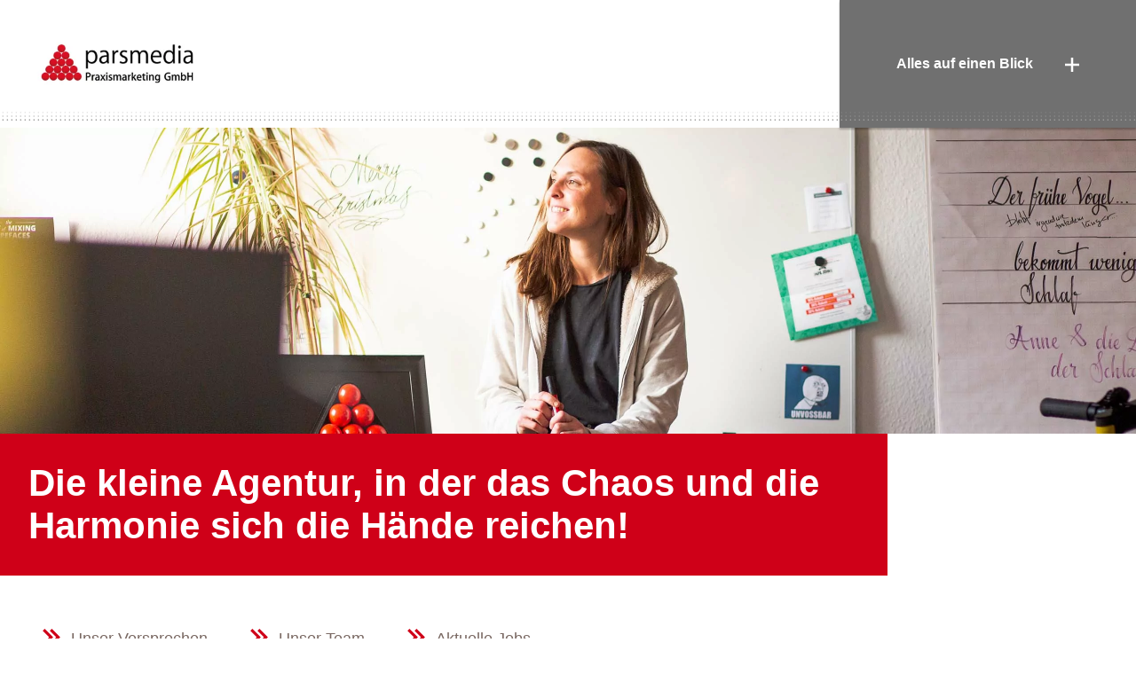

--- FILE ---
content_type: text/html; charset=UTF-8
request_url: https://karriere.parsmedia.info/
body_size: 11450
content:
<!DOCTYPE html>
<html class="html home wp-singular page-template-default page page-id-6 wp-theme-karriere-v2" lang="de_DE">
<head>
  <meta charset="utf-8">
  <meta http-equiv="X-UA-Compatible" content="IE=edge">
  <meta name="viewport" content="width=device-width, initial-scale=1">




  
<!-- Suchmaschinen-Optimierung durch Rank Math PRO - https://rankmath.com/ -->
<title>Startseite | Karriere Parsmedia</title>
<meta name="robots" content="follow, index, max-snippet:-1, max-video-preview:-1, max-image-preview:large"/>
<link rel="canonical" href="https://karriere.parsmedia.info/" />
<meta property="og:locale" content="de_DE" />
<meta property="og:type" content="website" />
<meta property="og:title" content="Startseite | Karriere Parsmedia" />
<meta property="og:url" content="https://karriere.parsmedia.info/" />
<meta property="og:site_name" content="parsmedia" />
<meta property="og:updated_time" content="2025-11-12T11:55:38+01:00" />
<meta property="og:image" content="https://karriere.parsmedia.info/wp-content/uploads/2022/01/agentur-job-magdeburg-parsmedia-header-1024x276.jpg" />
<meta property="og:image:secure_url" content="https://karriere.parsmedia.info/wp-content/uploads/2022/01/agentur-job-magdeburg-parsmedia-header-1024x276.jpg" />
<meta property="og:image:width" content="1024" />
<meta property="og:image:height" content="276" />
<meta property="og:image:alt" content="Startseite" />
<meta property="og:image:type" content="image/jpeg" />
<meta property="article:published_time" content="2022-01-10T13:06:15+01:00" />
<meta property="article:modified_time" content="2025-11-12T11:55:38+01:00" />
<meta name="twitter:card" content="summary_large_image" />
<meta name="twitter:title" content="Startseite | Karriere Parsmedia" />
<meta name="twitter:image" content="https://karriere.parsmedia.info/wp-content/uploads/2022/01/agentur-job-magdeburg-parsmedia-header-1024x276.jpg" />
<script type="application/ld+json" class="rank-math-schema">{"@context":"https://schema.org","@graph":[{"@type":"Organization","@id":"https://karriere.parsmedia.info/#organization","name":"parsmedia Praxismarketing GmbH","url":"https://karriere.parsmedia.info","logo":{"@type":"ImageObject","@id":"https://karriere.parsmedia.info/#logo","url":"https://karriere.parsmedia.info/wp-content/uploads/2022/01/parsmedia-logo.jpg","contentUrl":"https://karriere.parsmedia.info/wp-content/uploads/2022/01/parsmedia-logo.jpg","caption":"parsmedia","inLanguage":"de","width":"300","height":"120"}},{"@type":"WebSite","@id":"https://karriere.parsmedia.info/#website","url":"https://karriere.parsmedia.info","name":"parsmedia","publisher":{"@id":"https://karriere.parsmedia.info/#organization"},"inLanguage":"de","potentialAction":{"@type":"SearchAction","target":"https://karriere.parsmedia.info/?s={search_term_string}","query-input":"required name=search_term_string"}},{"@type":"ImageObject","@id":"https://karriere.parsmedia.info/wp-content/uploads/2022/01/agentur-job-magdeburg-parsmedia-header.jpg","url":"https://karriere.parsmedia.info/wp-content/uploads/2022/01/agentur-job-magdeburg-parsmedia-header.jpg","width":"2560","height":"689","inLanguage":"de"},{"@type":"WebPage","@id":"https://karriere.parsmedia.info/#webpage","url":"https://karriere.parsmedia.info/","name":"Startseite | Karriere Parsmedia","datePublished":"2022-01-10T13:06:15+01:00","dateModified":"2025-11-12T11:55:38+01:00","about":{"@id":"https://karriere.parsmedia.info/#organization"},"isPartOf":{"@id":"https://karriere.parsmedia.info/#website"},"primaryImageOfPage":{"@id":"https://karriere.parsmedia.info/wp-content/uploads/2022/01/agentur-job-magdeburg-parsmedia-header.jpg"},"inLanguage":"de"},{"@type":"Person","@id":"https://karriere.parsmedia.info/author/adminparsmedia/","name":"admin@parsmedia","url":"https://karriere.parsmedia.info/author/adminparsmedia/","image":{"@type":"ImageObject","@id":"https://secure.gravatar.com/avatar/feca4b35ad3ed19beaed4857343c71efc14f057dd2610a6c17e1e9efef371b1d?s=96&amp;d=mm&amp;r=g","url":"https://secure.gravatar.com/avatar/feca4b35ad3ed19beaed4857343c71efc14f057dd2610a6c17e1e9efef371b1d?s=96&amp;d=mm&amp;r=g","caption":"admin@parsmedia","inLanguage":"de"},"worksFor":{"@id":"https://karriere.parsmedia.info/#organization"}},{"@type":"Article","headline":"Startseite | Karriere Parsmedia","datePublished":"2022-01-10T13:06:15+01:00","dateModified":"2025-11-12T11:55:38+01:00","author":{"@id":"https://karriere.parsmedia.info/author/adminparsmedia/","name":"admin@parsmedia"},"publisher":{"@id":"https://karriere.parsmedia.info/#organization"},"name":"Startseite | Karriere Parsmedia","@id":"https://karriere.parsmedia.info/#richSnippet","isPartOf":{"@id":"https://karriere.parsmedia.info/#webpage"},"image":{"@id":"https://karriere.parsmedia.info/wp-content/uploads/2022/01/agentur-job-magdeburg-parsmedia-header.jpg"},"inLanguage":"de","mainEntityOfPage":{"@id":"https://karriere.parsmedia.info/#webpage"}}]}</script>
<!-- /Rank Math WordPress SEO Plugin -->

<style id='wp-img-auto-sizes-contain-inline-css'>
img:is([sizes=auto i],[sizes^="auto," i]){contain-intrinsic-size:3000px 1500px}
/*# sourceURL=wp-img-auto-sizes-contain-inline-css */
</style>
<style id='classic-theme-styles-inline-css'>
/*! This file is auto-generated */
.wp-block-button__link{color:#fff;background-color:#32373c;border-radius:9999px;box-shadow:none;text-decoration:none;padding:calc(.667em + 2px) calc(1.333em + 2px);font-size:1.125em}.wp-block-file__button{background:#32373c;color:#fff;text-decoration:none}
/*# sourceURL=/wp-includes/css/classic-themes.min.css */
</style>
<link rel='stylesheet' id='Flynt/assets-css' href='https://karriere.parsmedia.info/wp-content/themes/karriere-v2/dist/assets/main.css' media='all' />
<script id="Flynt/assets-js-extra">
var FlyntData = {"templateDirectoryUri":"https://karriere.parsmedia.info/wp-content/themes/karriere-v2"};
//# sourceURL=Flynt%2Fassets-js-extra
</script>
<script src="https://karriere.parsmedia.info/wp-content/themes/karriere-v2/dist/assets/main.js" id="Flynt/assets-js" defer></script>
<style> @-webkit-keyframes slide_in{0%{top:-9rem}to{top:0}}@keyframes slide_in{0%{top:-9rem}to{top:0}}@-webkit-keyframes slide_in_nav{0%{top:-9rem}to{top:7rem}}@keyframes slide_in_nav{0%{top:-9rem}to{top:7rem}}@-webkit-keyframes slide_in_nav_mobile{0%{top:-9rem}to{top:5rem}}@keyframes slide_in_nav_mobile{0%{top:-9rem}to{top:5rem}}*{box-sizing:border-box;outline:none}html{color:#7a6963;font-family:Roboto,sans-serif;font-size:1rem}html.show-nav{overflow-y:hidden}html.show-nav #masthead>.inner_wrapper .menu-toggle .inner_wrapper .icon svg .open{display:block}html.show-nav #masthead>.inner_wrapper .menu-toggle .inner_wrapper .icon svg .close{display:none}html.no-js .accordion .body{display:block!important}html.no-js .content_wrapper .box .content{max-height:none}body{margin:0}body.single #content h2,body.single #content h3,body.single #content h4{margin-top:3rem;text-align:left}@media screen and (max-width:767px){body.single #content h2,body.single #content h3,body.single #content h4{margin:3rem 0 1rem}}body.single #content p{margin:1rem 0;text-align:left}body.single #content .content_wrapper p>img{margin:2rem 0}body.single #content blockquote{font-style:italic;margin:2rem 0}body.single #content blockquote p{color:var(--color-primary,#cf0018);font-size:1.3rem!important}body.single #content hr{border:1px solid #cf0018;margin:2rem 0}body.single #content details{border:1px solid #eee;cursor:pointer;margin-top:1rem;padding:1rem}body.single #content details summary{color:#cf0018;display:block;font-size:1.1rem;position:relative}body.single #content details summary::-webkit-details-marker{display:none}body.single #content details summary h3{margin:0;padding-right:1.6rem;position:relative}body.single #content details summary h3:after{background-image:url(https://karriere.parsmedia.info/wp-content/themes/karriere-v2/dist/assets/graphics/icons/arrow_down_red.svg);background-position:50%;background-repeat:no-repeat;background-size:cover;content:"";height:24px;position:absolute;right:0;top:50%;transform:translateY(-50%);transition:.3s ease;width:24px}body.single #content details[open] summary{padding-bottom:.5rem}body.single #content details[open] summary:before{background-color:#cf0018;bottom:0;content:"";height:1px;left:0;position:absolute;width:100px}body.single #content details[open] summary h3:after{transform:translateY(-50%) rotate(180deg)}body.single #content details[open] p{margin:0;padding:1rem 1rem 0}body.single #content .anchornav{background-color:#eee;border-bottom:1px solid #cf0018;display:block;padding:1rem;position:relative}body.single #content .anchornav .inner_wrapper{display:block;position:relative}body.single #content .anchornav .inner_wrapper.fixed{background-color:#fff;box-shadow:0 0 6px hsla(0,0%,8%,.3);left:0;padding:.5rem;position:fixed;top:13rem;width:100%;z-index:99}body.single #content .anchornav .inner_wrapper.fixed .title{cursor:pointer;text-align:center}body.single #content .anchornav .inner_wrapper.fixed .menu{margin:0 auto;max-height:0;max-width:600px;overflow:hidden}body.single #content .anchornav .inner_wrapper.fixed.show .menu{margin:1rem auto;max-height:none}body.single #content .anchornav .inner_wrapper .title{display:block;font-size:1.1rem;font-weight:600}body.single #content .anchornav .inner_wrapper .menu li{padding-left:2rem;position:relative}body.single #content .anchornav .inner_wrapper .menu li:before{background-image:url(https://karriere.parsmedia.info/wp-content/themes/karriere-v2/dist/assets/graphics/icons/arrow_right_red.svg);background-position:50%;background-repeat:no-repeat;background-size:cover;content:"";height:24px;left:0;position:absolute;top:50%;transform:translateY(-50%);transition:.3s ease;width:24px}body.single #content .anchornav .inner_wrapper .menu li a{text-decoration:none}@media screen and (max-width:767px){body.single-company #content,body.single-jobs_ #content{padding-top:5rem}}body.single-company #content h2,body.single-jobs_ #content h2{margin-top:1rem}body.single-company #content hr,body.single-jobs_ #content hr{border:1px solid var(--color-primary,#cf0018)}body.show-chat{overflow:hidden}body.show-chat:after{background-color:hsla(0,0%,8%,.3);content:"";height:100%;left:0;position:fixed;top:0;width:100%;z-index:99}body.show-chat .footer-nav svg .open{fill:none!important}body.show-chat .footer-nav svg .close{fill:#fff!important}img{display:block;height:auto;width:100%}ul{list-style:none;margin:1rem 0;padding:0}ul li{margin-top:.5rem}ul.advantages li{margin-bottom:1.2rem;padding-left:3rem;position:relative}ul.advantages li:before{background-color:var(--color-primary,#cf0018);content:"";height:30px;left:0;-webkit-mask-image:url(https://karriere.parsmedia.info/wp-content/themes/karriere-v2/dist/assets/graphics/icons/icon-checkmark.svg);mask-image:url(https://karriere.parsmedia.info/wp-content/themes/karriere-v2/dist/assets/graphics/icons/icon-checkmark.svg);-webkit-mask-position:center;mask-position:center;-webkit-mask-repeat:no-repeat;mask-repeat:no-repeat;-webkit-mask-size:contain;mask-size:contain;position:absolute;top:0;width:30px}h1,h2,h3{font-family:Exo,sans-serif}h1{font-size:2.6rem;font-weight:300}@media screen and (max-width:767px){h1{font-size:1.7rem}}h2{font-size:2rem;font-weight:300;margin-top:5rem;text-align:center}@media screen and (max-width:767px){h2{font-size:1.6rem;margin:3rem 1rem 0;text-align:left}}h3{font-size:1.6rem;font-weight:300}@media screen and (max-width:767px){h3{font-size:1.4rem}}#content{padding-top:7rem}@media screen and (min-width:1024px){#content{padding-top:9rem}}#content .emotion{overflow:hidden;position:relative}#content .intro_wrapper{padding:0 2rem}@media screen and (min-width:1024px){#content .intro_wrapper{grid-gap:1rem;display:grid;grid-template-areas:"text space";grid-template-columns:minmax(280px,1000px) minmax(280px,400px);justify-content:center;margin:2rem auto 5rem}#content .intro_wrapper>.inner_wrapper{grid-area:text}}@media screen and (max-width:1023px){#content .intro_wrapper{margin:4rem auto 8rem;padding:0 2rem}}@media screen and (max-width:767px){#content .intro_wrapper{margin:2rem auto 6rem}}#content .intro_wrapper .anchors{align-items:center;display:flex;flex-flow:row wrap;grid-column:1/3;justify-content:flex-start;margin:0;padding:0 1rem}#content .intro_wrapper .anchors li{padding:1rem 3rem 1rem 2rem;position:relative}#content .intro_wrapper .anchors li:before{background-color:var(--color-primary,#cf0018);content:"";height:20px;left:0;-webkit-mask-image:url(https://karriere.parsmedia.info/wp-content/themes/karriere-v2/dist/assets/graphics/icons/icon-anchors.svg);mask-image:url(https://karriere.parsmedia.info/wp-content/themes/karriere-v2/dist/assets/graphics/icons/icon-anchors.svg);-webkit-mask-position:center;mask-position:center;-webkit-mask-repeat:no-repeat;mask-repeat:no-repeat;-webkit-mask-size:contain;mask-size:contain;position:absolute;top:1.2rem;width:20px}#content .intro_wrapper .anchors li a{color:inherit;text-decoration:none}@media screen and (max-width:767px){#content .intro_wrapper .anchors li{padding:1rem 1rem 0 3rem}#content .intro_wrapper .anchors{align-items:flex-start;flex-flow:column;margin:0 auto;max-width:300px;padding:0}}#content .block h2{color:var(--color-secondary,#707070);font-size:1.5rem;font-weight:400;margin:1rem 0 3rem;text-align:left}#content .block h2 span{color:var(--color-primary,#cf0018);font-weight:700}#content .block h2 hr{background-color:#707070;border:none;height:1px;margin:.5rem 0;width:7rem}.emotion{margin-bottom:2rem;overflow:hidden;position:relative}@media screen and (max-width:767px){.emotion .image{min-height:260px;padding-bottom:30%;position:relative}}.emotion>.claim{display:block;grid-row:2;max-width:1000px}.emotion>.claim h1{background-color:var(--color-primary,#cf0018);color:#fff;display:block;font-weight:700;margin:0;max-width:1000px;padding:1rem}@media screen and (min-width:768px){.emotion>.claim h1{padding:2rem}}@media screen and (min-width:1500px){.emotion>.claim{bottom:0;left:50%;max-width:1420px;padding:0 1.5rem;position:absolute;transform:translate(-50%);width:100%}}.emotion img{display:block;height:auto;-o-object-fit:cover;object-fit:cover;width:100%}@media screen and (max-width:767px){.emotion img{height:100%;left:0;position:absolute;top:0}}@media screen and (min-width:1500px){.emotion img{padding-bottom:4rem}}.emotion .intro_wrapper{padding:0 2rem}@media screen and (min-width:1024px){.emotion .intro_wrapper{grid-gap:1rem;display:grid;grid-template-areas:"text space";grid-template-columns:minmax(280px,1000px) minmax(280px,400px);justify-content:center;margin:2rem auto 5rem}.emotion .intro_wrapper>.inner_wrapper{grid-area:text}}@media screen and (max-width:1023px){.emotion .intro_wrapper{margin:4rem auto 8rem;padding:0 2rem}}@media screen and (max-width:767px){.emotion .intro_wrapper{margin:2rem auto 6rem}}.emotion .intro_wrapper .anchors{align-items:center;display:flex;flex-flow:row wrap;grid-column:1/3;justify-content:flex-start;margin:0;padding:0 1rem}.emotion .intro_wrapper .anchors li{padding:1rem 3rem 1rem 2rem;position:relative}.emotion .intro_wrapper .anchors li:before{background-color:var(--color-primary,#cf0018);content:"";height:20px;left:0;-webkit-mask-image:url(https://karriere.parsmedia.info/wp-content/themes/karriere-v2/dist/assets/graphics/icons/icon-anchors.svg);mask-image:url(https://karriere.parsmedia.info/wp-content/themes/karriere-v2/dist/assets/graphics/icons/icon-anchors.svg);-webkit-mask-position:center;mask-position:center;-webkit-mask-repeat:no-repeat;mask-repeat:no-repeat;-webkit-mask-size:contain;mask-size:contain;position:absolute;top:1.2rem;width:20px}.emotion .intro_wrapper .anchors li a{color:inherit;text-decoration:none}@media screen and (max-width:767px){.emotion .intro_wrapper .anchors li{padding:1rem 1rem 0 3rem}.emotion .intro_wrapper .anchors{align-items:flex-start;flex-flow:column;margin:0 auto;max-width:300px;padding:0}}.emotion .block h2{color:var(--color-secondary,#707070);font-size:1.5rem;font-weight:400;margin:1rem 0 3rem;text-align:left}.emotion .block h2 span{color:var(--color-primary,#cf0018);font-weight:700}.emotion .block h2 hr{background-color:#707070;border:none;height:1px;margin:.5rem 0;width:7rem}.footer-nav{background-color:#707070;bottom:0;left:0;position:fixed;width:100%;z-index:100}@media screen and (min-width:1024px){.footer-nav{display:none}}@media screen and (max-width:1023px){.footer-nav+footer{padding-bottom:6rem}}.footer-nav .inner_wrapper{align-items:center;display:flex;flex-flow:row nowrap;justify-content:space-around;list-style:none;margin:0;padding:0}.footer-nav .inner_wrapper li{background-color:#707070;flex:1 50%;margin:0;position:relative;text-align:center}.footer-nav .inner_wrapper li:first-of-type{background-color:var(--color-primary,#cf0018)}.footer-nav .inner_wrapper li:first-of-type a{justify-content:flex-end;text-align:right}.footer-nav .inner_wrapper li:first-of-type a svg{margin-left:1rem;order:2}.footer-nav .inner_wrapper li:last-of-type a{justify-content:flex-start;text-align:left}.footer-nav .inner_wrapper li:last-of-type a svg{margin-right:1rem}.footer-nav .inner_wrapper li a{align-items:center;color:#fff;display:block;display:flex;flex-flow:row nowrap;padding:2rem;text-decoration:none}@media screen and (max-width:600px){.footer-nav .inner_wrapper li a{padding:1rem}}.footer-nav .inner_wrapper li a svg{fill:#fff;display:block;height:35px;pointer-events:none;width:35px}.footer-nav .inner_wrapper li a span{color:#fff;display:block;font-size:1rem}#masthead{background-color:#fff;height:7rem;top:0;z-index:100}#masthead,#masthead:after{left:0;position:absolute;width:100%}#masthead:after{background-image:url(https://karriere.parsmedia.info/wp-content/themes/karriere-v2/dist/assets/graphics/dots.svg);background-position:50%;background-repeat:no-repeat;background-size:cover;bottom:.5rem;content:"";height:10px}@media screen and (min-width:1024px){#masthead{height:9rem}}#masthead .anchor_nav{background-color:var(--color-primary,#707070);box-shadow:0 2px 2px hsla(0,0%,8%,.3)}@media screen and (max-width:1023px){#masthead .anchor_nav{height:0;left:0;overflow:hidden;position:fixed;top:7rem;transition:all .5s ease;width:100%;z-index:6}}@media screen and (min-width:1024px){#masthead .anchor_nav{height:100%;position:absolute;right:0;top:0}#masthead .anchor_nav details,#masthead .anchor_nav details summary{height:100%}}#masthead .anchor_nav details{border:none;font-size:1rem}#masthead .anchor_nav details[open] summary svg{transform:rotate(45deg)}#masthead .anchor_nav details::-webkit-details-marker{display:none}#masthead .anchor_nav details summary{color:#fff;cursor:pointer;line-height:7rem;list-style:none;padding:1rem 4rem}#masthead .anchor_nav details summary::-webkit-details-marker{display:none}#masthead .anchor_nav details summary svg{display:inline-block;height:1rem;margin-left:2rem;vertical-align:middle;width:1rem}#masthead .anchor_nav details summary span{display:inline-block;font-family:Exo,sans-serif;font-weight:700}@media screen and (max-width:1023px){#masthead .anchor_nav details summary{line-height:1rem;padding:1rem}}#masthead .anchor_nav .anchors{box-shadow:0 0 2px hsla(0,0%,8%,.3);margin:0 0 1rem}#masthead .anchor_nav .anchors li{border-bottom:1px solid #ddd;margin-top:0}#masthead .anchor_nav .anchors a{color:#fff;display:block;font-size:1.1rem;padding:1rem 0;text-decoration:none}@media screen and (max-width:1023px){#masthead .anchor_nav .anchors{background-color:#fff;padding:0 1rem}#masthead .anchor_nav .anchors li{margin:0;padding:.5rem 0}#masthead .anchor_nav .anchors a{color:var(--color-primary,#707070);padding:.5rem 0}}@media screen and (min-width:1024px){#masthead .anchor_nav .anchors{background-color:#fff;padding:1rem;position:absolute;top:9rem;width:100%;z-index:20}#masthead .anchor_nav .anchors a{color:var(--color-primary,#707070)}}#masthead.fixed{-webkit-animation:slide_in 1s ease;animation:slide_in 1s ease;box-shadow:0 0 6px hsla(0,0%,8%,.3);left:0;position:fixed;top:0;width:100%;z-index:99}@media screen and (max-width:1023px){#masthead.fixed .anchor_nav{-webkit-animation:slide_in_nav .8s ease;animation:slide_in_nav .8s ease;height:auto}}#masthead>.inner_wrapper{align-items:center;display:flex;flex-flow:row nowrap;justify-content:flex-end;padding:2rem 4rem}#masthead>.inner_wrapper .logo img{display:block;height:80px;margin:0 auto;width:auto}@media screen and (max-width:1023px){#masthead>.inner_wrapper{justify-content:flex-end;padding:1rem}#masthead>.inner_wrapper .logo,#masthead>.inner_wrapper .social{z-index:999}#masthead>.inner_wrapper .logo{flex:1 auto}}@media screen and (min-width:1024px) and (max-width:1300px){#masthead>.inner_wrapper{padding:2rem}}@media screen and (max-width:490px){#masthead>.inner_wrapper .logo{margin-right:2rem}}@media screen and (max-width:1023px){#masthead>.inner_wrapper{justify-content:center}}@media screen and (min-width:1024px){#masthead>.inner_wrapper{justify-content:start}} </style>
<style id='global-styles-inline-css'>
:root{--wp--preset--aspect-ratio--square: 1;--wp--preset--aspect-ratio--4-3: 4/3;--wp--preset--aspect-ratio--3-4: 3/4;--wp--preset--aspect-ratio--3-2: 3/2;--wp--preset--aspect-ratio--2-3: 2/3;--wp--preset--aspect-ratio--16-9: 16/9;--wp--preset--aspect-ratio--9-16: 9/16;--wp--preset--color--black: #000000;--wp--preset--color--cyan-bluish-gray: #abb8c3;--wp--preset--color--white: #ffffff;--wp--preset--color--pale-pink: #f78da7;--wp--preset--color--vivid-red: #cf2e2e;--wp--preset--color--luminous-vivid-orange: #ff6900;--wp--preset--color--luminous-vivid-amber: #fcb900;--wp--preset--color--light-green-cyan: #7bdcb5;--wp--preset--color--vivid-green-cyan: #00d084;--wp--preset--color--pale-cyan-blue: #8ed1fc;--wp--preset--color--vivid-cyan-blue: #0693e3;--wp--preset--color--vivid-purple: #9b51e0;--wp--preset--gradient--vivid-cyan-blue-to-vivid-purple: linear-gradient(135deg,rgb(6,147,227) 0%,rgb(155,81,224) 100%);--wp--preset--gradient--light-green-cyan-to-vivid-green-cyan: linear-gradient(135deg,rgb(122,220,180) 0%,rgb(0,208,130) 100%);--wp--preset--gradient--luminous-vivid-amber-to-luminous-vivid-orange: linear-gradient(135deg,rgb(252,185,0) 0%,rgb(255,105,0) 100%);--wp--preset--gradient--luminous-vivid-orange-to-vivid-red: linear-gradient(135deg,rgb(255,105,0) 0%,rgb(207,46,46) 100%);--wp--preset--gradient--very-light-gray-to-cyan-bluish-gray: linear-gradient(135deg,rgb(238,238,238) 0%,rgb(169,184,195) 100%);--wp--preset--gradient--cool-to-warm-spectrum: linear-gradient(135deg,rgb(74,234,220) 0%,rgb(151,120,209) 20%,rgb(207,42,186) 40%,rgb(238,44,130) 60%,rgb(251,105,98) 80%,rgb(254,248,76) 100%);--wp--preset--gradient--blush-light-purple: linear-gradient(135deg,rgb(255,206,236) 0%,rgb(152,150,240) 100%);--wp--preset--gradient--blush-bordeaux: linear-gradient(135deg,rgb(254,205,165) 0%,rgb(254,45,45) 50%,rgb(107,0,62) 100%);--wp--preset--gradient--luminous-dusk: linear-gradient(135deg,rgb(255,203,112) 0%,rgb(199,81,192) 50%,rgb(65,88,208) 100%);--wp--preset--gradient--pale-ocean: linear-gradient(135deg,rgb(255,245,203) 0%,rgb(182,227,212) 50%,rgb(51,167,181) 100%);--wp--preset--gradient--electric-grass: linear-gradient(135deg,rgb(202,248,128) 0%,rgb(113,206,126) 100%);--wp--preset--gradient--midnight: linear-gradient(135deg,rgb(2,3,129) 0%,rgb(40,116,252) 100%);--wp--preset--font-size--small: 13px;--wp--preset--font-size--medium: 20px;--wp--preset--font-size--large: 36px;--wp--preset--font-size--x-large: 42px;--wp--preset--spacing--20: 0.44rem;--wp--preset--spacing--30: 0.67rem;--wp--preset--spacing--40: 1rem;--wp--preset--spacing--50: 1.5rem;--wp--preset--spacing--60: 2.25rem;--wp--preset--spacing--70: 3.38rem;--wp--preset--spacing--80: 5.06rem;--wp--preset--shadow--natural: 6px 6px 9px rgba(0, 0, 0, 0.2);--wp--preset--shadow--deep: 12px 12px 50px rgba(0, 0, 0, 0.4);--wp--preset--shadow--sharp: 6px 6px 0px rgba(0, 0, 0, 0.2);--wp--preset--shadow--outlined: 6px 6px 0px -3px rgb(255, 255, 255), 6px 6px rgb(0, 0, 0);--wp--preset--shadow--crisp: 6px 6px 0px rgb(0, 0, 0);}:where(.is-layout-flex){gap: 0.5em;}:where(.is-layout-grid){gap: 0.5em;}body .is-layout-flex{display: flex;}.is-layout-flex{flex-wrap: wrap;align-items: center;}.is-layout-flex > :is(*, div){margin: 0;}body .is-layout-grid{display: grid;}.is-layout-grid > :is(*, div){margin: 0;}:where(.wp-block-columns.is-layout-flex){gap: 2em;}:where(.wp-block-columns.is-layout-grid){gap: 2em;}:where(.wp-block-post-template.is-layout-flex){gap: 1.25em;}:where(.wp-block-post-template.is-layout-grid){gap: 1.25em;}.has-black-color{color: var(--wp--preset--color--black) !important;}.has-cyan-bluish-gray-color{color: var(--wp--preset--color--cyan-bluish-gray) !important;}.has-white-color{color: var(--wp--preset--color--white) !important;}.has-pale-pink-color{color: var(--wp--preset--color--pale-pink) !important;}.has-vivid-red-color{color: var(--wp--preset--color--vivid-red) !important;}.has-luminous-vivid-orange-color{color: var(--wp--preset--color--luminous-vivid-orange) !important;}.has-luminous-vivid-amber-color{color: var(--wp--preset--color--luminous-vivid-amber) !important;}.has-light-green-cyan-color{color: var(--wp--preset--color--light-green-cyan) !important;}.has-vivid-green-cyan-color{color: var(--wp--preset--color--vivid-green-cyan) !important;}.has-pale-cyan-blue-color{color: var(--wp--preset--color--pale-cyan-blue) !important;}.has-vivid-cyan-blue-color{color: var(--wp--preset--color--vivid-cyan-blue) !important;}.has-vivid-purple-color{color: var(--wp--preset--color--vivid-purple) !important;}.has-black-background-color{background-color: var(--wp--preset--color--black) !important;}.has-cyan-bluish-gray-background-color{background-color: var(--wp--preset--color--cyan-bluish-gray) !important;}.has-white-background-color{background-color: var(--wp--preset--color--white) !important;}.has-pale-pink-background-color{background-color: var(--wp--preset--color--pale-pink) !important;}.has-vivid-red-background-color{background-color: var(--wp--preset--color--vivid-red) !important;}.has-luminous-vivid-orange-background-color{background-color: var(--wp--preset--color--luminous-vivid-orange) !important;}.has-luminous-vivid-amber-background-color{background-color: var(--wp--preset--color--luminous-vivid-amber) !important;}.has-light-green-cyan-background-color{background-color: var(--wp--preset--color--light-green-cyan) !important;}.has-vivid-green-cyan-background-color{background-color: var(--wp--preset--color--vivid-green-cyan) !important;}.has-pale-cyan-blue-background-color{background-color: var(--wp--preset--color--pale-cyan-blue) !important;}.has-vivid-cyan-blue-background-color{background-color: var(--wp--preset--color--vivid-cyan-blue) !important;}.has-vivid-purple-background-color{background-color: var(--wp--preset--color--vivid-purple) !important;}.has-black-border-color{border-color: var(--wp--preset--color--black) !important;}.has-cyan-bluish-gray-border-color{border-color: var(--wp--preset--color--cyan-bluish-gray) !important;}.has-white-border-color{border-color: var(--wp--preset--color--white) !important;}.has-pale-pink-border-color{border-color: var(--wp--preset--color--pale-pink) !important;}.has-vivid-red-border-color{border-color: var(--wp--preset--color--vivid-red) !important;}.has-luminous-vivid-orange-border-color{border-color: var(--wp--preset--color--luminous-vivid-orange) !important;}.has-luminous-vivid-amber-border-color{border-color: var(--wp--preset--color--luminous-vivid-amber) !important;}.has-light-green-cyan-border-color{border-color: var(--wp--preset--color--light-green-cyan) !important;}.has-vivid-green-cyan-border-color{border-color: var(--wp--preset--color--vivid-green-cyan) !important;}.has-pale-cyan-blue-border-color{border-color: var(--wp--preset--color--pale-cyan-blue) !important;}.has-vivid-cyan-blue-border-color{border-color: var(--wp--preset--color--vivid-cyan-blue) !important;}.has-vivid-purple-border-color{border-color: var(--wp--preset--color--vivid-purple) !important;}.has-vivid-cyan-blue-to-vivid-purple-gradient-background{background: var(--wp--preset--gradient--vivid-cyan-blue-to-vivid-purple) !important;}.has-light-green-cyan-to-vivid-green-cyan-gradient-background{background: var(--wp--preset--gradient--light-green-cyan-to-vivid-green-cyan) !important;}.has-luminous-vivid-amber-to-luminous-vivid-orange-gradient-background{background: var(--wp--preset--gradient--luminous-vivid-amber-to-luminous-vivid-orange) !important;}.has-luminous-vivid-orange-to-vivid-red-gradient-background{background: var(--wp--preset--gradient--luminous-vivid-orange-to-vivid-red) !important;}.has-very-light-gray-to-cyan-bluish-gray-gradient-background{background: var(--wp--preset--gradient--very-light-gray-to-cyan-bluish-gray) !important;}.has-cool-to-warm-spectrum-gradient-background{background: var(--wp--preset--gradient--cool-to-warm-spectrum) !important;}.has-blush-light-purple-gradient-background{background: var(--wp--preset--gradient--blush-light-purple) !important;}.has-blush-bordeaux-gradient-background{background: var(--wp--preset--gradient--blush-bordeaux) !important;}.has-luminous-dusk-gradient-background{background: var(--wp--preset--gradient--luminous-dusk) !important;}.has-pale-ocean-gradient-background{background: var(--wp--preset--gradient--pale-ocean) !important;}.has-electric-grass-gradient-background{background: var(--wp--preset--gradient--electric-grass) !important;}.has-midnight-gradient-background{background: var(--wp--preset--gradient--midnight) !important;}.has-small-font-size{font-size: var(--wp--preset--font-size--small) !important;}.has-medium-font-size{font-size: var(--wp--preset--font-size--medium) !important;}.has-large-font-size{font-size: var(--wp--preset--font-size--large) !important;}.has-x-large-font-size{font-size: var(--wp--preset--font-size--x-large) !important;}
/*# sourceURL=global-styles-inline-css */
</style>
</head>
<body>
  <a href="#content" class="skipLink">
    Skip to main content
  </a>
  
    <header id="masthead">
  <div class="inner_wrapper"  is="header-module">

    <div class="logo">
        <a href="https://karriere.parsmedia.info" title="Parsmedia &#8211; Dein Arbeitgeber">
        <img src="https://karriere.parsmedia.info/wp-content/uploads/2022/01/parsmedia-logo.jpg" alt="" width="300" height="120">
      </a>
    </div>

        <div class="anchor_nav">
      <details>
        <summary>
          <span class="title">Alles auf einen Blick </span>
          <svg xmlns="http://www.w3.org/2000/svg" width="21" height="21" viewBox="0 0 21 21">
            <path d="M-14.221-7v-8.779H-23v-3.443h8.779V-28h3.443v8.779H-2v3.443h-8.779V-7Z" transform="translate(23 28)" fill="#fff"></path>
          </svg>
        </summary>
        <ul class="anchors">
                    <li><a href="#versprechen" title="Unser Versprechen">Unser Versprechen</a></li>
                    <li><a href="#team" title="Unser Team">Unser Team</a></li>
                    <li><a href="#aktuelle-jobs" title="Aktuelle Jobs">Aktuelle Jobs</a></li>
                  </ul>
      </details>
    </div>
    
  </div>
</header>

  
  <main id="content" class="site-content" aria-label="Content">

    

<div class="emotion">
<div class="image">
  <img
  src="https://karriere.parsmedia.info/wp-content/uploads/2022/01/agentur-job-magdeburg-parsmedia-header.jpg"
  srcset="https://karriere.parsmedia.info/wp-content/uploads/2022/01/agentur-job-magdeburg-parsmedia-header.jpg"
  sizes="https://karriere.parsmedia.info/wp-content/uploads/2022/01/agentur-job-magdeburg-parsmedia-header.jpg"
  alt="" width="" height="" >
</div>
  <span class="claim">

        <h1><span class="claim">Die kleine Agentur, in der das Chaos und die Harmonie sich die Hände reichen!</span></h1>
      </span>

</div>


<div class="intro_wrapper">
  
<div class="anchor-nav" is="anchor-nav">
  <ul class="anchors">
        <li><a href="#versprechen" title="Unser Versprechen">Unser Versprechen</a></li>
        <li><a href="#team" title="Unser Team">Unser Team</a></li>
        <li><a href="#aktuelle-jobs" title="Aktuelle Jobs">Aktuelle Jobs</a></li>
      </ul>
</div>

</div>

<div class="content_section">
  <div class="content_wrapper sidebar">
    <div class="block_wrapper">

                  <div class="block white">
        <div class="inner_wrapper">
          <p>Also Butter bei&#8217;de Fische, auf eins kannste dich verlassen:</p>
<ul class="advantages">
<li>Arbeitszeiten sind recht flexibel, ob du nun um 8 Uhr oder 9 Uhr auf der Matte stehst, hauptsache es sitzt niemand alleine im Büro</li>
<li>Apropos! Remote Work und Home-Office ist möglich</li>
<li>Familie und Gesundheit geht vor Business, solange du dir nicht die Hand nimmst, wenn man dir den Finger reicht</li>
<li>Wie wir ticken? Das ist wohl alles Ansichtssache. Es ist eine ganz gute Mischung von ernsthaft lustig und konzentriert chaotisch!</li>
<li>Bezahlung? Das einzige worüber sich hier niemand beschwert&#8230;</li>
</ul>

        </div>
      </div>
      

      
      <div class="block white">
        <div class="inner_wrapper">

                    <h2> Teamwork

                        <hr>
            <span> Was sonst! </span>
                      </h2>
          
                    
<div id="versprechen"></div>

                    <div class="module image-text">
  <div class="image">
    <img
    src="https://karriere.parsmedia.info/wp-content/uploads/2022/01/agentur-job-magdeburg-parsmedia-teamwork.jpg"
    srcset="https://karriere.parsmedia.info/wp-content/uploads/2022/01/agentur-job-magdeburg-parsmedia-teamwork.jpg 600w, https://karriere.parsmedia.info/wp-content/uploads/2022/01/agentur-job-magdeburg-parsmedia-teamwork-300x200.jpg 300w"
    sizes="(max-width: 600px) 100vw, 600px"
    alt="" width="600" height="400" loading="lazy">

  </div>

  <div class="text">
    <p>Was macht ein Team eigentlich aus? Bei uns sind es sehr unterschiedliche Menschen, die wie ein Puzzle zusammenpassen. Eine Chefin aus dem Osten, ein Chef aus dem Westen – dazu eine Gang (so nennen wir unser Team), die mit einem Wort treffend zu beschreiben ist: individuell! <b><i>Bock drauf? Dann los!</i></b></p>

  </div>
</div>

                  </div>
      </div>
      
      <div class="block white">
        <div class="inner_wrapper">

                    <h2> Alles Chefsache?

                        <hr>
            <span> Nicht bei uns! </span>
                      </h2>
          
                    <div class="module image-text">
  <div class="image">
    <img
    src="https://karriere.parsmedia.info/wp-content/uploads/2022/02/karriere-agentur-chefssache-parsmedia.jpg"
    srcset="https://karriere.parsmedia.info/wp-content/uploads/2022/02/karriere-agentur-chefssache-parsmedia.jpg 600w, https://karriere.parsmedia.info/wp-content/uploads/2022/02/karriere-agentur-chefssache-parsmedia-300x200.jpg 300w"
    sizes="(max-width: 600px) 100vw, 600px"
    alt="" width="600" height="400" loading="lazy">

  </div>

  <div class="text">
    <p>Na klar. Irgendjemand muss sagen, wo es in einem Unternehmen lang geht. Die Richtung geben bei uns Hilke und Klaus – unsere Geschäftsführung – vor. Aber immer unter der Prämisse: nicht ohne unser Team! Wir wissen, dass wir unsere Ziele nur gemeinsam erreichen können. <b><i>Idee am Start? Dann laut!</i></b></p>

  </div>
</div>

                  </div>
      </div>
      
      <div class="block white">
        <div class="inner_wrapper">

                    <h2> Langeweile?

                        <hr>
            <span> Liegt an Dir! </span>
                      </h2>
          
                    <div class="module image-text">
  <div class="image">
    <img
    src="https://karriere.parsmedia.info/wp-content/uploads/2022/01/agentur-job-magdeburg-parsmedia-langeweile.jpg"
    srcset="https://karriere.parsmedia.info/wp-content/uploads/2022/01/agentur-job-magdeburg-parsmedia-langeweile.jpg 600w, https://karriere.parsmedia.info/wp-content/uploads/2022/01/agentur-job-magdeburg-parsmedia-langeweile-300x200.jpg 300w"
    sizes="(max-width: 600px) 100vw, 600px"
    alt="" width="600" height="400" loading="lazy">

  </div>

  <div class="text">
    <p>Praxismarketing klingt für Dich nicht so spannend? Dann lass Dich vom Gegenteil überzeugen. Unser Fokus liegt auf Strategien im Onlinemarketing – aber wir machen auch Druck. Unser Blick geht immer in die Zukunft – ob Google oder Social Media. Wenn Du Perspektiven suchst, suchen wir mit. <b><i>Was werden? Mach doch!</i></b></p>

  </div>
</div>

                  </div>
      </div>
      
      <div class="block white">
        <div class="inner_wrapper">

                    <h2> Die parsmedia-Gang

                        <hr>
            <span> Wir leben jetzt Deine Zukunft: </span>
                      </h2>
          
                    
<div id="team"></div>

                    <div class="module image-text">
  <div class="image">
    <img
    src="https://karriere.parsmedia.info/wp-content/uploads/2022/01/agentur-job-magdeburg-parsmedia-pascal.jpg"
    srcset="https://karriere.parsmedia.info/wp-content/uploads/2022/01/agentur-job-magdeburg-parsmedia-pascal.jpg 600w, https://karriere.parsmedia.info/wp-content/uploads/2022/01/agentur-job-magdeburg-parsmedia-pascal-300x200.jpg 300w"
    sizes="(max-width: 600px) 100vw, 600px"
    alt="" width="600" height="400" loading="lazy">

  </div>

  <div class="text">
    <p><em>„Es bedarf keinem Studium, sondern Ideen und Kreativität. Wir können unsere Projekte selbständig organisieren und uns jederzeit zu kurzfristig notwendigen Entscheidungen abstimmen. Gibt es mal ein Problem, wird darüber gequatscht und man sitzt nicht gleich mit ner Abmahnung da. Alles in allem ein kreatives, buntes und engagiertes Pixel-Schubsen in kleiner ruhiger Runde.“</em></p>
<p>Pascal, Grafik / Design<br />
seit 2011 bei parsmedia</p>

  </div>
</div>

                    <div class="module image-text">
  <div class="image">
    <img
    src="https://karriere.parsmedia.info/wp-content/uploads/2022/01/agentur-job-magdeburg-parsmedia-florian.jpg"
    srcset="https://karriere.parsmedia.info/wp-content/uploads/2022/01/agentur-job-magdeburg-parsmedia-florian.jpg 600w, https://karriere.parsmedia.info/wp-content/uploads/2022/01/agentur-job-magdeburg-parsmedia-florian-300x200.jpg 300w"
    sizes="(max-width: 600px) 100vw, 600px"
    alt="" width="600" height="400" loading="lazy">

  </div>

  <div class="text">
    <p><em>„Das ist der beste Job, den ich bisher hatte.“</em></p>
<p>Florian, WEB-Entwicklung / Programmierung<br />
seit 2012 bei parsmedia</p>

  </div>
</div>

                    <div class="module image-text">
  <div class="image">
    <img
    src="https://karriere.parsmedia.info/wp-content/uploads/2022/01/agentur-job-magdeburg-parsmedia-alex.jpg"
    srcset="https://karriere.parsmedia.info/wp-content/uploads/2022/01/agentur-job-magdeburg-parsmedia-alex.jpg 600w, https://karriere.parsmedia.info/wp-content/uploads/2022/01/agentur-job-magdeburg-parsmedia-alex-300x200.jpg 300w"
    sizes="(max-width: 600px) 100vw, 600px"
    alt="" width="600" height="400" loading="lazy">

  </div>

  <div class="text">
    <p><em>„Arbeit? Ist schon fertig.“</em></p>
<p>Alex, WEB-Entwicklung / Programmierung<br />
seit 2018 bei parsmedia</p>

  </div>
</div>

                    <div class="module image-text">
  <div class="image">
    <img
    src="https://karriere.parsmedia.info/wp-content/uploads/2022/01/agentur-job-magdeburg-parsmedia-anne.jpg"
    srcset="https://karriere.parsmedia.info/wp-content/uploads/2022/01/agentur-job-magdeburg-parsmedia-anne.jpg 600w, https://karriere.parsmedia.info/wp-content/uploads/2022/01/agentur-job-magdeburg-parsmedia-anne-300x200.jpg 300w"
    sizes="(max-width: 600px) 100vw, 600px"
    alt="" width="600" height="400" loading="lazy">

  </div>

  <div class="text">
    <p><em>„Jeder Tag bringt eine kleine, spannende Herausforderung mit sich. Ich mag Herausforderungen &#8211; sie spornen mich an und lassen den Job niemals langweilig werden. Abgesehen davon, herze ich mein Team sehr!<br />
#onlycrewloveistruelove“</em></p>
<p>Anne, Projektmanagement<br />
seit 2021 bei parsmedia</p>

  </div>
</div>

                  </div>
      </div>
      
      <div class="block white">
        <div class="inner_wrapper">

                    <h2> Jobs

                      </h2>
          
                    
<div id="aktuelle-jobs"></div>

                    <div class="module teaser">


  
</div>

                    <div class="module text">
  <div class="inner_wrapper">
    <p><em><strong>Derzeit haben wir keine offenen Stellen zu besetzen.</strong></em></p>
<p>Du hast Fähigkeiten, die unserem Team noch fehlen? Dann freuen wir uns auf Deine Initiativbewerbung.</p>

  </div>
</div>

                  </div>
      </div>
      
      <div class="block white">
        <div class="inner_wrapper">

                    <h2> Immer noch nicht gefunden, was Du suchst?

                        <hr>
            <span> Woran scheitert es noch? </span>
                      </h2>
          
                    

<div class="module excuses">
  <div class="inner_wrapper">

    
    
    <span class="left">
      <svg xmlns="http://www.w3.org/2000/svg" width="60" height="60" viewBox="0 0 60 60">
        <g transform="translate(-28 -4832)">
          <circle  cx="30" cy="30" r="30" transform="translate(28 4832)"/>
          <g  transform="translate(43.32 4849.327)">
            <path d="M93.911-313.475v-10.741h13.15v8.735c0,4.214-.5,7.527-1.706,9.635-1.405,2.509-4.517,4.818-9.034,6.725l-3.212-4.919c3.313-1.405,5.119-5.019,5.42-9.436Zm15.256,0v-10.741h13.049v8.735c0,4.214-.5,7.527-1.706,9.635-1.405,2.409-4.315,4.617-8.934,6.725l-3.313-5.019c3.515-1.2,5.119-4.818,5.521-9.335Z" transform="translate(-93.108 324.216)" fill="#fff"/>
          </g>
        </g>
      </svg>

      Na ich weiß nicht, ich schlafe noch mal eine Nacht drüber.
    </span>
    <span class="right"> Es wird sich nichts ändern.</span>
    <span class="left">
      <svg xmlns="http://www.w3.org/2000/svg" width="60" height="60" viewBox="0 0 60 60">
        <g transform="translate(-28 -4832)">
          <circle  cx="30" cy="30" r="30" transform="translate(28 4832)" />
          <g  transform="translate(43.32 4849.327)">
            <path d="M93.911-313.475v-10.741h13.15v8.735c0,4.214-.5,7.527-1.706,9.635-1.405,2.509-4.517,4.818-9.034,6.725l-3.212-4.919c3.313-1.405,5.119-5.019,5.42-9.436Zm15.256,0v-10.741h13.049v8.735c0,4.214-.5,7.527-1.706,9.635-1.405,2.409-4.315,4.617-8.934,6.725l-3.313-5.019c3.515-1.2,5.119-4.818,5.521-9.335Z" transform="translate(-93.108 324.216)" fill="#fff"/>
          </g>
        </g>
      </svg>


      Mein jetziger Job ist ja eigentlich ganz ok … manchmal.
    </span>
    <span class="right">Wärst Du dann wirklich hier? </span>
    <span class="left">
      <svg xmlns="http://www.w3.org/2000/svg" width="60" height="60" viewBox="0 0 60 60">
        <g transform="translate(-28 -4832)">
          <circle  cx="30" cy="30" r="30" transform="translate(28 4832)"/>
          <g  transform="translate(43.32 4849.327)">
            <path d="M93.911-313.475v-10.741h13.15v8.735c0,4.214-.5,7.527-1.706,9.635-1.405,2.509-4.517,4.818-9.034,6.725l-3.212-4.919c3.313-1.405,5.119-5.019,5.42-9.436Zm15.256,0v-10.741h13.049v8.735c0,4.214-.5,7.527-1.706,9.635-1.405,2.409-4.315,4.617-8.934,6.725l-3.313-5.019c3.515-1.2,5.119-4.818,5.521-9.335Z" transform="translate(-93.108 324.216)" fill="#fff"/>
          </g>
        </g>
      </svg>

      Ich muss erst noch meinen Lebenslauf schreiben.
    </span>
    <span class="right"> Brauchst Du bei uns nicht.</span>

    

    

  </div>

</div>

                  </div>
      </div>
      
      <div class="block white">
        <div class="inner_wrapper">

                    <h2> Gut gemacht

                        <hr>
            <span> So gehts weiter! </span>
                      </h2>
          
                    

<div class="module timeline">

    <div class="flex_wrapper">
    <div class="start"></div>

    <div class="flex">
      <svg xmlns="http://www.w3.org/2000/svg" height="24px" viewBox="0 0 24 24" width="24px">
        <path d="M0 0h24v24H0V0z" fill="none"/>
        <path d="M4 7c0-.55.45-1 1-1h16c.55 0 1-.45 1-1s-.45-1-1-1H4c-1.1 0-2 .9-2 2v11h-.5c-.83 0-1.5.67-1.5 1.5S.67 20 1.5 20H14v-3H4V7zm19 1h-6c-.55 0-1 .45-1 1v10c0 .55.45 1 1 1h6c.55 0 1-.45 1-1V9c0-.55-.45-1-1-1zm-1 9h-4v-7h4v7z"/>
      </svg>
      <p>Wir kontaktieren Dich.</p>
    </div>

    <div class="flex">
      <svg xmlns="http://www.w3.org/2000/svg" height="24px" viewBox="0 0 24 24" width="24px">
        <path d="M0 0h24v24H0V0z" fill="none"/>
        <path d="M10 19v-5h4v5c0 .55.45 1 1 1h3c.55 0 1-.45 1-1v-7h1.7c.46 0 .68-.57.33-.87L12.67 3.6c-.38-.34-.96-.34-1.34 0l-8.36 7.53c-.34.3-.13.87.33.87H5v7c0 .55.45 1 1 1h3c.55 0 1-.45 1-1z"/>
      </svg>
      <p>Wir laden Dich zu einem Vorstellungsgespräch in entspannter Atmosphäre ein. </p>
    </div>


    <div class="flex">
      <svg xmlns="http://www.w3.org/2000/svg" width="123" height="70.943" viewBox="0 0 123 70.943">
        <g transform="translate(-892.373 -7516.787)">
          <path d="M93.467,13.049,86.007,5.59,52.467,39.131l7.459,7.459ZM115.9,5.59,59.926,61.562,37.813,39.5,30.353,46.96,59.926,76.533,123.41,13.049ZM.41,46.96,29.983,76.533l7.459-7.459L7.922,39.5Z" transform="translate(891.963 7511.197)">
          </path>
        </g>
      </svg>
      <p>Wenn es für Dich und uns passt, bekommst Du den Job. </p>
    </div>
    <div class="end"></div>
  </div>

  
</div>

                    <div class="module text">
  <div class="inner_wrapper">
    <h3>Ein Jobwechsel passt gerade nicht in Deine Lebensplanung?</h3>
<p>Dann freuen wir uns, wenn Du uns in guter Erinnerung behältst. Du weißt doch: Man sieht sich immer zweimal im Leben.</p>
<p><em>Folg uns auf Facebook und Instagram für aktuelle Job-Infos. Vielleicht haben wir ja das nächste Mal den perfekten Traumjob für Dich.</em></p>

  </div>
</div>

                    <div class="module socialmedia">


        
        <a href="https://www.facebook.com/parsmedia.praxismarketing/" title="" class="facebook" target="_blank" rel="noopener"> </a>
                    
        
            <a href="https://www.instagram.com/parsmedia.praxismarketing/" title="" class="instagram" target="_blank" rel="noopener"> </a>
                
    </div>

                  </div>
      </div>
      
    </div>

    

<aside class="sidebar">

  <div class="inner_wrapper">

    <div class="infobox">
      <h4 class="title">Das sind wir</h4>

      <div class="logo">
        <img src="https://karriere.parsmedia.info/wp-content/uploads/2022/01/parsmedia-logo.jpg" alt="" width="300" height="120">
      </div>
      <div class="content">

        <p><strong>parsmedia</strong><br />
<strong>Praxismarketing GmbH</strong></p>
<p>Lessingstraße 66<br />
39108 Magdeburg, Deutschland<br />
<strong>Telefon:</strong> +49 (0) 391 55 73 143<br />
<strong>Telefax:</strong> +49 (0) 391 24 30 9116<br />
<strong>Mail:</strong> <a href="mailto:info@parsmedia.info">info@parsmedia.info</a></p>


        
      </div>
    </div>


    <div class="infobox">
      <h4 class="title">Online Kontakt</h4>
      <div class="content">

                <p>Schön, dass Du da bist. <br>Wir möchten Dich kennenlernen.</p>
        
        <a class="button" href="#appointment" style="padding: 0.5rem 2rem;"> Hier geht's los!  </a>

        
      </div>
    </div>


  </div>
</aside>


  </div>
</div>




  </main>
  
<div class="footer-nav"  is="footer-nav">
  <ul class="inner_wrapper ">
        <li>
      <a href="#appointment" title="Jetzt bewerben">
        <svg xmlns="http://www.w3.org/2000/svg" viewBox="0 0 95 95">
          <path d="M48.52,0h0A47.5,47.5,0,0,1,96,47.5h0A47.5,47.5,0,0,1,48.52,95h0A47.5,47.5,0,0,1,1,47.5H1A47.5,47.5,0,0,1,48.52,0Z" transform="translate(-1.02)"></path>
          <path d="M48.52,1.5h0a46,46,0,0,1,46,46h0a46,46,0,0,1-46,46h0a46,46,0,0,1-46-46h0A46,46,0,0,1,48.52,1.5Z" transform="translate(-1.02)" style="fill:none;stroke:#fff;stroke-width:3px"></path>
          <path class="open" d="M63.62,29.13H26V45.26L45,72.13V58.69H63.62A5.37,5.37,0,0,0,69,53.32V34.51A5.38,5.38,0,0,0,63.62,29.13ZM39.44,46.6a2.69,2.69,0,1,1,2.69-2.69A2.69,2.69,0,0,1,39.44,46.6Zm9.4,0a2.69,2.69,0,1,1,2.69-2.69A2.68,2.68,0,0,1,48.84,46.6Zm9.41,0a2.69,2.69,0,1,1,2.69-2.69A2.69,2.69,0,0,1,58.25,46.6Z" transform="translate(-1.02)" style="fill:#cf0018"></path> <path class="close" d="M66.15,29.69a2.84,2.84,0,0,0-4,0L48.2,43.59,34.26,29.66a2.84,2.84,0,1,0-4,4L44.18,47.61,30.25,61.54a2.84,2.84,0,0,0,4,4L48.2,51.63,62.13,65.56a2.84,2.84,0,0,0,4-4L52.22,47.61,66.15,33.68A2.86,2.86,0,0,0,66.15,29.69Z" transform="translate(-1.02)" style="fill: none;"></path>
        </svg>
        <span> Jetzt bewerben</span>
      </a>
    </li>


    
    <li>
      <a href="#aktuelle-jobs" title="Zu den Jobs">
        <svg xmlns="http://www.w3.org/2000/svg" width="50.875" height="37" viewBox="0 0 50.875 37">
          <path d="M33.375,22.5a9.25,9.25,0,1,0-9.25-9.25A9.247,9.247,0,0,0,33.375,22.5ZM12.563,17.875V10.938H7.938v6.938H1V22.5H7.938v6.938h4.625V22.5H19.5V17.875Zm20.813,9.25c-6.174,0-18.5,3.1-18.5,9.25V41h37V36.375C51.875,30.224,39.549,27.125,33.375,27.125Z" transform="translate(-1 -4)" fill="#fff"></path>
        </svg>
        <span>Aktuelle Jobs</span>
      </a>
    </li>

    

  </ul>
</div>

  <footer id="footer" class="site-footer">
        

<div class="nav_wrapper">
  <ul class="nav_list">
        <li>
      <a href="https://parsmedia.info/impressum/" title="Impressum">Impressum</a>
    </li>
        <li>
      <a href="https://parsmedia.info/datenschutz/" title="Datenschutz">Datenschutz</a>
    </li>
      </ul>
</div>

      </footer>
  
  <script type="speculationrules">
{"prefetch":[{"source":"document","where":{"and":[{"href_matches":"/*"},{"not":{"href_matches":["/wp-*.php","/wp-admin/*","/wp-content/uploads/*","/wp-content/*","/wp-content/plugins/*","/wp-content/themes/karriere-v2/*","/*\\?(.+)"]}},{"not":{"selector_matches":"a[rel~=\"nofollow\"]"}},{"not":{"selector_matches":".no-prefetch, .no-prefetch a"}}]},"eagerness":"conservative"}]}
</script>
<script src="https://ccm.parsmedia.info/public/app.js?apiKey=47ae9adb577ec8f491de54235b647944102b4bbff3b6596e&amp;domain=4a78476" referrerpolicy="origin" defer></script><script id="pm-meta-js-extra">
var pm_meta = {"siteUrl":"https://karriere.parsmedia.info","pixelId":"595397643406454","ajaxUrl":"https://karriere.parsmedia.info/wp-admin/admin-ajax.php","ajaxNonce":"10395b08ca","urlClick":[{"name":"LEAD_MIX","type":"trackCustom","trigger":["tel:","mailto:","#appointment"],"parameter":false,"pages":false},{"name":"Event_A","type":"trackCustom","trigger":["#appointment"],"parameter":false,"pages":false},{"name":"EVENT_M","type":"trackCustom","trigger":["mailto:"],"parameter":false,"pages":false},{"name":"EVENT_T","type":"trackCustom","trigger":["tel:"],"parameter":false,"pages":false}],"cssClick":[],"clientIp":"3.17.59.189","clientUserAgent":"Mozilla/5.0 (Macintosh; Intel Mac OS X 10_15_7) AppleWebKit/537.36 (KHTML, like Gecko) Chrome/131.0.0.0 Safari/537.36; ClaudeBot/1.0; +claudebot@anthropic.com)","defaultEvents":"1","internalLinks":"","externalLinks":"","pageScroll":"1","pageScrollTrigger":"30","timeOnPage":"1","timeOnPageTrigger":"30"};
//# sourceURL=pm-meta-js-extra
</script>
<script src="https://karriere.parsmedia.info/wp-content/plugins/pm-meta-plugin/js/pm-meta.js?ver=1.0.9" id="pm-meta-js"></script>

  
  <script src="https://static.heyflow.app/widget/latest/webview.js"></script>
<div class="heyflow__wrapper">
<heyflow-modal-element modal-id="HDUwGMkAAuSd3U-yeI6jz">
<heyflow-wrapper flow-id="parsmedia-webseite" screen="bewerben-start" dynamic-height style-config='{"width": "800px"}' modal-id="HDUwGMkAAuSd3U-yeI6jz"></heyflow-wrapper>
</heyflow-modal-element>
</div>
<script type="text/javascript" id="pm-jobs-js-extra">

function initJobs() {
    let toggle = document.querySelectorAll('a[href="#appointment"]')

    toggle.forEach(function (el) {
        el.addEventListener('click', function (e) {
            e.preventDefault()

            window.dispatchEvent(new CustomEvent('heyflow-modal-element:open', { detail: { modalId: 'HDUwGMkAAuSd3U-yeI6jz' } }))
        })
    })
}

window.addEventListener('load', initJobs)

window.addEventListener('heyflow-submit', function(event) {
	
	if(window.fbq) {
        fbq('trackCustom', 'HeyFlowSubmit', {'url': window.location.href})
		fbq('track', 'SubmitApplication')
	}

	if(window.dataLayer) {
		window.dataLayer.push({
			event: 'HeyFlowSubmit',
			url: window.location.href
	  })
	}

});

</script>

</body>
</html>


--- FILE ---
content_type: text/html
request_url: https://mini-serve.prd.heyflow.com/parsmedia-webseite
body_size: 24359
content:
<!DOCTYPE html>
<html lang=de dir="ltr">

<head>
  <link href="https://fonts.heyflow.cloud" rel="preconnect">
  <link href="https://assets.prd.heyflow.com" rel="preconnect">
  <link href="https://assets.prd.heyflow.com/flows/parsmedia-webseite/www/dist/flow-CwIxJjX7.css" rel="preload" as="style" data-is-heyflow-style="true">

	<meta name="viewport" content="width=device-width, initial-scale=1.0" />
	<meta charset="utf-8">

	<script id="window-props" type='text/javascript'>
		window.currentlyMounting = "parsmedia-webseite";
		window.heyflow = {
			...window.heyflow,
			[window.currentlyMounting]: {
				runtime: {},
				constants:{},
				integration: {}
			},
		};
	</script>

	<link rel="shortcut icon" href="https://assets.prd.heyflow.com/builder/logos/heyflow_favicon.png">
	<link rel="icon" href="https://assets.prd.heyflow.com/builder/logos/heyflow_favicon.png" sizes="16x16 32x32 64x64" type="image/png">
	<meta name="description" content="" />
	<meta property="og:type" content="website" />
	<meta property="og:title" content="Parsmedia Webseite" />
	<meta property="og:description" content="Built with Heyflow" />
	<meta property="og:image" content="https://assets.prd.heyflow.com/builder/meta-image/default.png" />
	<meta name="twitter:card" content="summary_large_image" />
	<meta name="twitter:title" content="Parsmedia Webseite" />
	<meta name="twitter:description" content="Built with Heyflow" />
	<meta name="twitter:image" content="https://assets.prd.heyflow.com/builder/meta-image/default.png" />


<!-- CUSTOM LINKS -->

	<!-- FONTS -->
	<link href="https://fonts.heyflow.cloud/css?family=Open+Sans:300,400,500,600,700,800|Handlee:300,400,500,600,700,800|Bangers:300,400,500,600,700,800&display=swap" rel="preload" as="style" onload="this.onload=null;this.rel='stylesheet'">
	<noscript><link href="https://fonts.heyflow.cloud/css?family=Open+Sans:300,400,500,600,700,800|Handlee:300,400,500,600,700,800|Bangers:300,400,500,600,700,800&display=swap" rel="stylesheet"></noscript>

<!-- HANDLE IMAGE LOADING ERROR -->
<script type="text/javascript">
	function onImageLoadError(imgElement) {
		const parent = imgElement.parentNode;

		if (parent.tagName === 'PICTURE' && parent.children.length > 1) {
			parent.firstElementChild.remove();
		}
	}
</script>


	<title>Parsmedia Webseite</title>

	<script>
		
	</script>
	
	<script>
	  window.dataLayer = window.dataLayer || [];
	  window.dataLayer.push({
	    FLOW_ID: "parsmedia-webseite",
	    
	    
	  });
	</script>
	

	<script type="text/javascript">
	  var windowConstants = window.heyflow[window.currentlyMounting].constants;
	
		windowConstants.STATIC_URL = "https://assets.prd.heyflow.com/builder"
	  windowConstants.API_ENDPOINT = "https://api.prd.heyflow.com";
	  windowConstants.RESPONSE_API = "heyflow";
	  windowConstants.ENV = "BUILD";
	  windowConstants.MODULES_URL = "https://modules.prd.heyflow.com";
		windowConstants.HAS_CUSTOM_CODE = false
	
		
	  windowConstants.PASS_QS = true;
	  windowConstants.PASS_QS_RX = ".+";
	  
	  
		
	  
	  
	  
	  
	  
	
	  windowConstants.FLOW_ID = "parsmedia-webseite";
	  windowConstants.TITLE = "Parsmedia Webseite";
	
	  windowConstants.STYLES = {
	        'width-narrow': '400px',
	        'width-mid': '800px',
	        'width-wide': '1200px',
	        'width-mobile': '540px',
	        'mc-option-base-width': '140px',
	        'mc-picture-option-space-between': '10px',
	        'mc-picture-option-base-width': '180px',
	        'header-avatar-size': '100px',
	        'header-avatar-size-mobile': '60px',
	        'screen-scroll-behavior': 'smooth',
	  }
	
		windowConstants.FEATURES = {
	        'removeBranding': true,
	        'advancedClientTracking': undefined,
	        'enhancedConversion': true,
	        'disablePreventHeadlessSubmits': false,
	        'forceVirtualRouting': false,
	  }
	
		windowConstants.RULES = [{"title":"Default Rule for start-c8d649e6","priority":10000,"metadata":{"originScreenID":"start-c8d649e6","isDefaultScreenRule":true},"triggers":[],"conditionalStatements":[{"condition":{"and":[]},"action":{"type":"navigate-next"}}],"createdAt":{"_seconds":1760044611,"_nanoseconds":487000000},"updatedAt":{"_seconds":1760044611,"_nanoseconds":487000000},"id":"0LXKzKFdcXkrdqX30V0F"},{"title":"Default Rule for id-d5596aa8","priority":10000,"metadata":{"originScreenID":"id-d5596aa8","isDefaultScreenRule":true},"triggers":[],"conditionalStatements":[{"condition":{"and":[]},"action":{"type":"navigate-next"}}],"createdAt":{"_seconds":1760045014,"_nanoseconds":963000000},"updatedAt":{"_seconds":1760045014,"_nanoseconds":963000000},"id":"1mvOCNvFib9xwXsBrXjf"},{"title":"Default Rule for screen-8454405b","priority":10000,"metadata":{"originScreenID":"screen-8454405b","isDefaultScreenRule":true},"triggers":[],"conditionalStatements":[{"condition":{"and":[]},"action":{"type":"navigate-next"}}],"createdAt":{"_seconds":1760044611,"_nanoseconds":504000000},"updatedAt":{"_seconds":1760044611,"_nanoseconds":504000000},"id":"2g7n2DCffaVFIO0dOebn"},{"title":"Default Rule for screen-26063a61","priority":10000,"metadata":{"originScreenID":"screen-26063a61","isDefaultScreenRule":true},"triggers":[],"conditionalStatements":[{"condition":{"and":[]},"action":{"type":"navigate-next"}}],"createdAt":{"_seconds":1760044611,"_nanoseconds":456000000},"updatedAt":{"_seconds":1760044611,"_nanoseconds":456000000},"id":"6Iv5gxHGf6MS3AvIbzn2"},{"title":"Default Rule for screen-460a3c40","priority":10000,"metadata":{"originScreenID":"screen-460a3c40","isDefaultScreenRule":true},"triggers":[],"conditionalStatements":[{"condition":{"and":[]},"action":{"type":"navigate-next"}}],"createdAt":{"_seconds":1760044611,"_nanoseconds":509000000},"updatedAt":{"_seconds":1760044611,"_nanoseconds":509000000},"id":"74KlKum2lIgjE4WICa64"},{"title":"Default Rule for id-b2380b66","priority":10000,"metadata":{"originScreenID":"id-b2380b66","isDefaultScreenRule":true},"triggers":[],"conditionalStatements":[{"condition":{"and":[]},"action":{"type":"navigate-next"}}],"createdAt":{"_seconds":1760045258,"_nanoseconds":230000000},"updatedAt":{"_seconds":1760045258,"_nanoseconds":230000000},"id":"FsvRTPW9R6HqRneaNXgg"},{"title":"Default Rule for id-5736e19e","priority":10000,"metadata":{"originScreenID":"id-5736e19e","isDefaultScreenRule":true},"triggers":[],"conditionalStatements":[{"condition":{"and":[]},"action":{"type":"navigate-next"}}],"createdAt":{"_seconds":1760044611,"_nanoseconds":509000000},"updatedAt":{"_seconds":1760044611,"_nanoseconds":509000000},"id":"KMeYR58LdGdbyUXjxZ42"},{"title":"Default Rule for screen-cf2b2d2d","priority":10000,"metadata":{"originScreenID":"screen-cf2b2d2d","isDefaultScreenRule":true},"triggers":[],"conditionalStatements":[{"condition":{"and":[]},"action":{"type":"navigate-next"}}],"createdAt":{"_seconds":1760044611,"_nanoseconds":513000000},"updatedAt":{"_seconds":1760044611,"_nanoseconds":513000000},"id":"SRkzapMR0lQU5IxCzFBL"},{"title":"Default Rule for id-d2c99b67","priority":10000,"metadata":{"originScreenID":"id-d2c99b67","isDefaultScreenRule":true},"triggers":[],"conditionalStatements":[{"condition":{"and":[]},"action":{"type":"navigate-next"}}],"createdAt":{"_seconds":1760044611,"_nanoseconds":492000000},"updatedAt":{"_seconds":1760044611,"_nanoseconds":492000000},"id":"cKFleBK6DjjONKmNKE1L"},{"title":"Default Rule for id-a77f7eed","priority":10000,"metadata":{"originScreenID":"id-a77f7eed","isDefaultScreenRule":true},"triggers":[],"conditionalStatements":[{"condition":{"and":[]},"action":{"type":"navigate-next"}}],"createdAt":{"_seconds":1760044611,"_nanoseconds":459000000},"updatedAt":{"_seconds":1760044611,"_nanoseconds":459000000},"id":"e53aLbvGptC6e0WRhzlo"},{"title":"Default Rule for screen-db8f0124","priority":10000,"metadata":{"originScreenID":"screen-db8f0124","isDefaultScreenRule":true},"triggers":[],"conditionalStatements":[{"condition":{"and":[]},"action":{"type":"navigate-next"}}],"createdAt":{"_seconds":1760044611,"_nanoseconds":487000000},"updatedAt":{"_seconds":1760044611,"_nanoseconds":487000000},"id":"lYywWJkYyMh7PJ6ACFI5"},{"title":"Default Rule for screen-c90649eb","priority":10000,"metadata":{"originScreenID":"screen-c90649eb","isDefaultScreenRule":true},"triggers":[],"conditionalStatements":[{"condition":{"and":[]},"action":{"type":"navigate-next"}}],"createdAt":{"_seconds":1760044611,"_nanoseconds":469000000},"updatedAt":{"_seconds":1760044611,"_nanoseconds":469000000},"id":"mss3wVq2onVwVKkP9meN"},{"title":"Default Rule for screen-8670f078","priority":10000,"metadata":{"originScreenID":"screen-8670f078","isDefaultScreenRule":true},"triggers":[],"conditionalStatements":[{"condition":{"and":[]},"action":{"type":"navigate-next"}}],"createdAt":{"_seconds":1760045004,"_nanoseconds":735000000},"updatedAt":{"_seconds":1760045004,"_nanoseconds":735000000},"id":"oMqBJYpDJG2LTVslxdjV"},{"title":"Default Rule for screen-2ca81708","priority":10000,"metadata":{"originScreenID":"screen-2ca81708","isDefaultScreenRule":true},"triggers":[],"conditionalStatements":[{"condition":{"and":[]},"action":{"type":"navigate-next"}}],"createdAt":{"_seconds":1760044611,"_nanoseconds":459000000},"updatedAt":{"_seconds":1760044611,"_nanoseconds":459000000},"id":"tdmwDEg6BNvOGqhKuEeO"},{"title":"Default Rule for id-1456fecc","priority":10000,"metadata":{"originScreenID":"id-1456fecc","isDefaultScreenRule":true},"triggers":[],"conditionalStatements":[{"condition":{"and":[]},"action":{"type":"navigate-next"}}],"createdAt":{"_seconds":1760044611,"_nanoseconds":482000000},"updatedAt":{"_seconds":1760044611,"_nanoseconds":482000000},"id":"vmycRybZ3LBJ1kNG4ohY"}];
	
		windowConstants.TRACKING_VERSION = 100;
		windowConstants.IS_V2_VISUAL_BLOCKS_ENABLED = true;
		windowConstants.IS_V2_INPUT_BLOCKS_ENABLED = true;
		windowConstants.IS_V2_COMPLEX_BLOCKS_ENABLED = true;
		
		
		
		
		windowConstants.WIDGET_VERSION = "5.9.1";
		
		
		windowConstants.VARIANT_ID = "WOJCFqABFRWCkaTsArwY";
		windowConstants.HEYFLOW_TRACKING_ENDPOINT = "https://functions.prd.heyflow.com/gnikcart";
		windowConstants.FLOWS_ASSETS_BUCKET_BASEURL = "https://assets.prd.heyflow.com/flows";
		windowConstants.FLOW_BUCKET_URL = "https://assets.prd.heyflow.com/flows/parsmedia-webseite";
		windowConstants.ASSETS_URL = "https://assets.prd.heyflow.com/flows/parsmedia-webseite/www";
		windowConstants.STRIPE_PUBLIC_KEY="pk_live_HlUYFuKvfheBVivGuZ0S9jjb00gpr225ol";
		windowConstants.GOOGLE_MAPS_PLACES_API_KEY="";
		windowConstants.FORMULAS=[];
	</script>
	
  <link href="https://assets.prd.heyflow.com/flows/parsmedia-webseite/www/dist/flow-CwIxJjX7.css" rel="stylesheet">
  <script src="https://assets.prd.heyflow.com/flows/parsmedia-webseite/www/dist/vendor.chunk-CIk-edzz.js" type="module" defer data-is-heyflow-script="true"></script>
  <script src="https://assets.prd.heyflow.com/flows/parsmedia-webseite/www/dist/flow-hUbHM6iO.js" type="module" defer data-is-heyflow-script="true"></script>
  <script src="https://assets.prd.heyflow.com/flows/parsmedia-webseite/www/dist/custom-code-ZWE0NTg1.js" type="module" defer data-is-heyflow-script="true"></script>
</head>
<body>


	<header>
	<div data-behaviour="sticky" style="display:none;" id="template-header">
		<div class="block-content elements-container elements-v1-container "
		>
			<div style=" "
					 class="elements-container-inner "
					 data-type="template-blocks-container">
			</div>
		</div>	</div>
</header>

<div data-id="heyflow-main" class="main ">
	<form method="POST" data-id="heyflow-form" id="parsmedia-webseite" novalidate>
			<section
				id="start-c8d649e6"
				name="start"
				data-type="user"
				class="visible"
				
				
				
				
				>
					<div class="block  " style=" " data-blocktype="rich-text" data-blockid="headline-cc7edc6b">
						
						<div
						  class="block-content text-block align-center inner-mid"
						  
						  id="text-block-headline-cc7edc6b"
						>
						    
						      <div
						        data-block-id="headline-cc7edc6b"
						        data-config='{"blockName":"richText","blockId":"headline-cc7edc6b","blockType":"rich-text","legacySpacingStyle":"padding-top:20px; padding-bottom:20px; ","content":"<h2>Hey!</h2>","outerClassName":"align-center inner-mid"}'
						        data-hydration-root="true"
						      ><div class="rich-text" style="padding-top:20px;padding-bottom:20px"><h2>Hey!</h2></div></div>
						    
						</div></div>		<div class="block  " style=" " data-blocktype="multiple-choice" data-blockid="mc-87818c7e">
						
						<div
							class="block-content multiple-choice-block inner-narrow"
							id="multiple-choice-block-mc-87818c7e"
						  data-align-siblings=""
							
							
							
						>
								
						      <div
						        data-block-id="mc-87818c7e"
						        data-config='{"blockName":"multipleChoice","blockId":"mc-87818c7e","blockType":"multiple-choice","next":"","labelClass":"align-center","containerClass":"inner-narrow","label":"Wie können wir dir helfen?","autoRedirect":true,"type":"multiple-choice","tracking":true,"required":false,"systemLabel":"","multiselect":false,"paddingBottom":20,"innerStyle":"justify-content:flex-start;","name":"multiple-choice","options":[{"image":null,"filename":null,"emoji":null,"svg":"<svg xmlns=\"http://www.w3.org/2000/svg\" viewBox=\"0 0 24 24\"><defs></defs><title>multiple-neutral-1</title><circle cx=\"7.5\" cy=\"7.875\" r=\"4.125\" style=\"fill: none; stroke: currentColor; stroke-linecap: round; stroke-linejoin: round; stroke-width: 1.5px;\"></circle><path d=\"M.75,20.25a6.75,6.75,0,0,1,13.5,0\" style=\"fill: none; stroke: currentColor; stroke-linecap: round; stroke-linejoin: round; stroke-width: 1.5px;\"></path><path d=\"M14.251,4.416a4.125,4.125,0,1,1-.006,6.914\" style=\"fill: none; stroke: currentColor; stroke-linecap: round; stroke-linejoin: round; stroke-width: 1.5px;\"></path><path d=\"M15,13.667a6.757,6.757,0,0,1,8.25,6.583\" style=\"fill: none; stroke: currentColor; stroke-linecap: round; stroke-linejoin: round; stroke-width: 1.5px;\"></path></svg>","nextScreen":"screen-db8f0124","id":"mco-e62f1e87","label":"Anfrage"},{"image":null,"filename":null,"emoji":null,"svg":"<svg xmlns=\"http://www.w3.org/2000/svg\" viewBox=\"0 0 24 24\"><defs></defs><title>phone</title><path d=\"M15.04,22.39l.012.007a5.533,5.533,0,0,0,6.884-.755l.774-.774a1.846,1.846,0,0,0,0-2.609L19.449,15a1.846,1.846,0,0,0-2.609,0h0a1.843,1.843,0,0,1-2.608,0L9.014,9.781a1.846,1.846,0,0,1,0-2.609h0a1.843,1.843,0,0,0,0-2.608L5.754,1.3a1.846,1.846,0,0,0-2.609,0l-.774.774a5.535,5.535,0,0,0-.756,6.884l.008.012A49.935,49.935,0,0,0,15.04,22.39Z\" style=\"fill: none; stroke: currentColor; stroke-linecap: round; stroke-linejoin: round; stroke-width: 1.5px;\"></path></svg>","nextScreen":"screen-c90649eb","id":"mco-7f208560","label":"Rückruf"},{"image":null,"filename":null,"emoji":null,"svg":"<svg xmlns=\"http://www.w3.org/2000/svg\" viewBox=\"0 0 24 24\"><defs></defs><title>matches-fire</title><path d=\"M10.6,10.143a5.227,5.227,0,0,1,.53,5.957,1.862,1.862,0,0,1-1.986-1.588,4.215,4.215,0,0,0-2.185,3.972,4.766,4.766,0,0,0,4.767,4.766,4.832,4.832,0,0,0,4.766-4.766C16.668,13.783,13.938,11.235,10.6,10.143Z\" style=\"fill: none; stroke: currentColor; stroke-linecap: round; stroke-linejoin: round; stroke-width: 1.5px;\"></path><path d=\"M20.617,6.749H20.25l-2.632,3.29a13.344,13.344,0,0,1,.36-9.29A13.4,13.4,0,0,0,6.886,7.727L4.5,5.4A10.5,10.5,0,1,0,20.617,6.749Z\" style=\"fill: none; stroke: currentColor; stroke-linecap: round; stroke-linejoin: round; stroke-width: 1.5px;\"></path></svg>","nextScreen":"screen-26063a61","id":"mco-2b389d83","label":"Bewerben"}],"contentClass":"","paddingTop":20,"id":"mc-87818c7e","withPreselection":false,"class":"mc-collapse-list","setNavigation":true,"withText":false,"hideLabel":false,"navigationAction":"evalNext","legacySpacingStyle":"padding-top:20px; padding-bottom:20px; ","labelClassName":"align-center","className":"mc-collapse-list","isRequired":false,"isMultiselect":false,"isAutoRedirect":true,"enableTracking":true,"isSetNavigation":true,"outerClassName":"inner-narrow"}'
						        data-hydration-root="true"
						      ><div style="padding-top:20px;padding-bottom:20px"><div class="multiple-choice-label align-center"><label class="label block-label">Wie können wir dir helfen?</label></div><fieldset class="multiple-choice mc-collapse-list"><legend class="visually-hidden">Wie können wir dir helfen?</legend><div class="multiple-choice-inner" style="justify-content:flex-start" aria-description="Selecting an option will navigate to a new page"><div class="multiple-choice-option-container"><div class="multiple-choice-option"><label><div class="option-counter" aria-hidden="true">1</div><input id="mco-e62f1e87" name="mc-87818c7e" type="radio" data-type="multiple-choice" data-label="Wie können wir dir helfen?" data-variable="" data-is-react-input="true" data-answer="Anfrage" data-event-name="" data-tracking="true" data-conditional="true" data-action="go" data-destination="screen-db8f0124" data-priority="0" data-testid="mco-e62f1e87" value="mco-e62f1e87"/><div class="option-content"><div class="selector-container radio-selector"><span class="radio"></span></div><div class=" image-container" style="--image-height:auto;--image-mobile-height:auto"><div class="svg-container" role="img" aria-label="Anfrage"><svg xmlns="http://www.w3.org/2000/svg" viewBox="0 0 24 24"><defs></defs><title>multiple-neutral-1</title><circle cx="7.5" cy="7.875" r="4.125" style="fill: none; stroke: currentColor; stroke-linecap: round; stroke-linejoin: round; stroke-width: 1.5px;"></circle><path d="M.75,20.25a6.75,6.75,0,0,1,13.5,0" style="fill: none; stroke: currentColor; stroke-linecap: round; stroke-linejoin: round; stroke-width: 1.5px;"></path><path d="M14.251,4.416a4.125,4.125,0,1,1-.006,6.914" style="fill: none; stroke: currentColor; stroke-linecap: round; stroke-linejoin: round; stroke-width: 1.5px;"></path><path d="M15,13.667a6.757,6.757,0,0,1,8.25,6.583" style="fill: none; stroke: currentColor; stroke-linecap: round; stroke-linejoin: round; stroke-width: 1.5px;"></path></svg></div></div><div class="label-container"><div class="label">Anfrage</div></div></div><div></div></label></div></div><div class="multiple-choice-option-container"><div class="multiple-choice-option"><label><div class="option-counter" aria-hidden="true">2</div><input id="mco-7f208560" name="mc-87818c7e" type="radio" data-type="multiple-choice" data-label="Wie können wir dir helfen?" data-variable="" data-is-react-input="true" data-answer="Rückruf" data-event-name="" data-tracking="true" data-conditional="true" data-action="go" data-destination="screen-c90649eb" data-priority="0" data-testid="mco-7f208560" value="mco-7f208560"/><div class="option-content"><div class="selector-container radio-selector"><span class="radio"></span></div><div class=" image-container" style="--image-height:auto;--image-mobile-height:auto"><div class="svg-container" role="img" aria-label="Rückruf"><svg xmlns="http://www.w3.org/2000/svg" viewBox="0 0 24 24"><defs></defs><title>phone</title><path d="M15.04,22.39l.012.007a5.533,5.533,0,0,0,6.884-.755l.774-.774a1.846,1.846,0,0,0,0-2.609L19.449,15a1.846,1.846,0,0,0-2.609,0h0a1.843,1.843,0,0,1-2.608,0L9.014,9.781a1.846,1.846,0,0,1,0-2.609h0a1.843,1.843,0,0,0,0-2.608L5.754,1.3a1.846,1.846,0,0,0-2.609,0l-.774.774a5.535,5.535,0,0,0-.756,6.884l.008.012A49.935,49.935,0,0,0,15.04,22.39Z" style="fill: none; stroke: currentColor; stroke-linecap: round; stroke-linejoin: round; stroke-width: 1.5px;"></path></svg></div></div><div class="label-container"><div class="label">Rückruf</div></div></div><div></div></label></div></div><div class="multiple-choice-option-container"><div class="multiple-choice-option"><label><div class="option-counter" aria-hidden="true">3</div><input id="mco-2b389d83" name="mc-87818c7e" type="radio" data-type="multiple-choice" data-label="Wie können wir dir helfen?" data-variable="" data-is-react-input="true" data-answer="Bewerben" data-event-name="" data-tracking="true" data-conditional="true" data-action="go" data-destination="screen-26063a61" data-priority="0" data-testid="mco-2b389d83" value="mco-2b389d83"/><div class="option-content"><div class="selector-container radio-selector"><span class="radio"></span></div><div class=" image-container" style="--image-height:auto;--image-mobile-height:auto"><div class="svg-container" role="img" aria-label="Bewerben"><svg xmlns="http://www.w3.org/2000/svg" viewBox="0 0 24 24"><defs></defs><title>matches-fire</title><path d="M10.6,10.143a5.227,5.227,0,0,1,.53,5.957,1.862,1.862,0,0,1-1.986-1.588,4.215,4.215,0,0,0-2.185,3.972,4.766,4.766,0,0,0,4.767,4.766,4.832,4.832,0,0,0,4.766-4.766C16.668,13.783,13.938,11.235,10.6,10.143Z" style="fill: none; stroke: currentColor; stroke-linecap: round; stroke-linejoin: round; stroke-width: 1.5px;"></path><path d="M20.617,6.749H20.25l-2.632,3.29a13.344,13.344,0,0,1,.36-9.29A13.4,13.4,0,0,0,6.886,7.727L4.5,5.4A10.5,10.5,0,1,0,20.617,6.749Z" style="fill: none; stroke: currentColor; stroke-linecap: round; stroke-linejoin: round; stroke-width: 1.5px;"></path></svg></div></div><div class="label-container"><div class="label">Bewerben</div></div></div><div></div></label></div></div></div></fieldset></div></div>
						    
						</div></div></section>			<section
				id="screen-db8f0124"
				name="anfrage"
				data-type="user"
				
				
				
				
				
				>
					<div class="block  " style=" " data-blocktype="rich-text" data-blockid="headline-cfd3fbb0">
						
						<div
						  class="block-content text-block align-center inner-mid"
						  
						  id="text-block-headline-cfd3fbb0"
						>
						    
						      <div
						        data-block-id="headline-cfd3fbb0"
						        data-config='{"blockName":"richText","blockId":"headline-cfd3fbb0","blockType":"rich-text","legacySpacingStyle":"padding-top:20px; padding-bottom:20px; ","content":"<h2>Cool das du dich für uns entschieden hast</h2>\n<h4>Wo können wir dich unterstützen?</h4>","outerClassName":"align-center inner-mid"}'
						        data-hydration-root="true"
						      ><div class="rich-text" style="padding-top:20px;padding-bottom:20px"><h2>Cool das du dich für uns entschieden hast</h2><h4>Wo können wir dich unterstützen?</h4></div></div>
						    
						</div></div>		<div class="block  " style=" " data-blocktype="multiple-choice" data-blockid="mc-c50e5e4b">
						
						<div
							class="block-content multiple-choice-block inner-narrow"
							id="multiple-choice-block-mc-c50e5e4b"
						  data-align-siblings=""
							
							
							
						>
								
						      <div
						        data-block-id="mc-c50e5e4b"
						        data-config='{"blockName":"multipleChoice","blockId":"mc-c50e5e4b","blockType":"multiple-choice","next":"","labelClass":"align-center","containerClass":"inner-narrow","nextScreen":"id-a77f7eed","label":"","autoRedirect":true,"type":"multiple-choice","tracking":true,"required":false,"systemLabel":"","multiselect":false,"paddingBottom":20,"innerStyle":"justify-content:center;","name":"multiple-choice","options":[{"image":null,"filename":null,"emoji":null,"svg":"<svg xmlns=\"http://www.w3.org/2000/svg\" viewBox=\"0 0 24 24\"><defs></defs><title>single-neutral-actions-graduate</title><circle cx=\"7.5\" cy=\"4.875\" r=\"4.125\" style=\"fill: none; stroke: currentColor; stroke-linecap: round; stroke-linejoin: round; stroke-width: 1.5px;\"></circle><path d=\"M.75,17.25a6.75,6.75,0,0,1,11.787-4.494\" style=\"fill: none; stroke: currentColor; stroke-linecap: round; stroke-linejoin: round; stroke-width: 1.5px;\"></path><polygon points=\"16.5 14.308 9.75 17.087 16.5 19.558 23.25 17.087 16.5 14.308\" style=\"fill: none; stroke: currentColor; stroke-linecap: round; stroke-linejoin: round; stroke-width: 1.5px;\"></polygon><line x1=\"9.75\" y1=\"17.065\" x2=\"9.75\" y2=\"20.837\" style=\"fill: none; stroke: currentColor; stroke-linecap: round; stroke-linejoin: round; stroke-width: 1.5px;\"></line><path d=\"M12.75,18.185V21.3a.75.75,0,0,0,.471.7l3,1.2a.745.745,0,0,0,.557,0l3-1.2a.75.75,0,0,0,.472-.7V18.185\" style=\"fill: none; stroke: currentColor; stroke-linecap: round; stroke-linejoin: round; stroke-width: 1.5px;\"></path></svg>","id":"mco-4c337b7a","label":"Mitarbeiter + Azubis gewinnen"},{"image":null,"filename":null,"emoji":null,"svg":"<svg xmlns=\"http://www.w3.org/2000/svg\" viewBox=\"0 0 24 24\"><defs></defs><title>space-rocket-2</title><path d=\"M22.5,11.25V7.062a4.506,4.506,0,0,0-.475-2.012l-.857-1.715a.189.189,0,0,0-.336,0L19.975,5.05A4.506,4.506,0,0,0,19.5,7.062V8.25\" style=\"fill: none; stroke: currentColor; stroke-linecap: round; stroke-linejoin: round; stroke-width: 1.5px;\"></path><path d=\"M1.5,11.25V7.062A4.506,4.506,0,0,1,1.975,5.05l.857-1.715a.189.189,0,0,1,.336,0L4.025,5.05A4.506,4.506,0,0,1,4.5,7.062V8.25\" style=\"fill: none; stroke: currentColor; stroke-linecap: round; stroke-linejoin: round; stroke-width: 1.5px;\"></path><path d=\"M10.494,7.356a2,2,0,0,1,2.994.138\" style=\"fill: none; stroke: currentColor; stroke-linecap: round; stroke-linejoin: round; stroke-width: 1.5px;\"></path><line x1=\"8.514\" y1=\"3.75\" x2=\"15.486\" y2=\"3.75\" style=\"fill: none; stroke: currentColor; stroke-linecap: round; stroke-linejoin: round; stroke-width: 1.5px;\"></line><line x1=\"12\" y1=\"18\" x2=\"12\" y2=\"23.25\" style=\"fill: none; stroke: currentColor; stroke-linecap: round; stroke-linejoin: round; stroke-width: 1.5px;\"></line><path d=\"M15.75,23.25H8.25L7.5,7.5C7.5,5.015,9.515.75,12,.75s4.5,4.265,4.5,6.75Z\" style=\"fill: none; stroke: currentColor; stroke-linecap: round; stroke-linejoin: round; stroke-width: 1.5px;\"></path><path d=\"M16.363,10.38l5.113,4.474A3,3,0,0,1,22.5,17.111V20.25a1.5,1.5,0,0,1-1.5,1.5H15.821\" style=\"fill: none; stroke: currentColor; stroke-linecap: round; stroke-linejoin: round; stroke-width: 1.5px;\"></path><path d=\"M7.637,10.38,2.524,14.854A3,3,0,0,0,1.5,17.111V20.25A1.5,1.5,0,0,0,3,21.75H8.179\" style=\"fill: none; stroke: currentColor; stroke-linecap: round; stroke-linejoin: round; stroke-width: 1.5px;\"></path></svg>","id":"mco-eadcd36c","label":"Marketing / Strategie /Website"},{"image":null,"filename":null,"emoji":null,"svg":"<svg xmlns=\"http://www.w3.org/2000/svg\" viewBox=\"0 0 24 24\"><defs></defs><title>task-list-multiple</title><rect x=\"9.75\" y=\"6.761\" width=\"13.5\" height=\"16.5\" rx=\"1\" ry=\"1\" style=\"fill: none; stroke: currentColor; stroke-linecap: round; stroke-linejoin: round; stroke-width: 1.5px;\"></rect><path d=\"M9.75,20.261h-3a1.5,1.5,0,0,1-1.5-1.5V5.261a1.5,1.5,0,0,1,1.5-1.5h10.5a1.5,1.5,0,0,1,1.5,1.5v1.5\" style=\"fill: none; stroke: currentColor; stroke-linecap: round; stroke-linejoin: round; stroke-width: 1.5px;\"></path><path d=\"M5.25,17.261h-3a1.5,1.5,0,0,1-1.5-1.5V2.261a1.5,1.5,0,0,1,1.5-1.5h10.5a1.5,1.5,0,0,1,1.5,1.5v1.5\" style=\"fill: none; stroke: currentColor; stroke-linecap: round; stroke-linejoin: round; stroke-width: 1.5px;\"></path><line x1=\"17.25\" y1=\"11.261\" x2=\"20.25\" y2=\"11.261\" style=\"fill: none; stroke: currentColor; stroke-linecap: round; stroke-linejoin: round; stroke-width: 1.5px;\"></line><polyline points=\"12.75 10.511 13.5 11.261 15 9.761\" style=\"fill: none; stroke: currentColor; stroke-linecap: round; stroke-linejoin: round; stroke-width: 1.5px;\"></polyline><line x1=\"17.25\" y1=\"15.761\" x2=\"20.25\" y2=\"15.761\" style=\"fill: none; stroke: currentColor; stroke-linecap: round; stroke-linejoin: round; stroke-width: 1.5px;\"></line><polyline points=\"12.75 15.011 13.5 15.761 15 14.261\" style=\"fill: none; stroke: currentColor; stroke-linecap: round; stroke-linejoin: round; stroke-width: 1.5px;\"></polyline><line x1=\"17.25\" y1=\"20.261\" x2=\"20.25\" y2=\"20.261\" style=\"fill: none; stroke: currentColor; stroke-linecap: round; stroke-linejoin: round; stroke-width: 1.5px;\"></line><polyline points=\"12.75 19.511 13.5 20.261 15 18.761\" style=\"fill: none; stroke: currentColor; stroke-linecap: round; stroke-linejoin: round; stroke-width: 1.5px;\"></polyline></svg>","id":"mco-fbb741e1","label":"ÜBERALL ;)"},{"image":null,"filename":null,"emoji":null,"svg":"<svg xmlns=\"http://www.w3.org/2000/svg\" viewBox=\"0 0 24 24\"><defs></defs><title>question-circle</title><path d=\"M9,9a3,3,0,1,1,4,2.829,1.5,1.5,0,0,0-1,1.415V14.25\" style=\"fill: none; stroke: currentColor; stroke-width: 1.5px; stroke-linecap: round; stroke-linejoin: round;\"></path><path d=\"M12,17.25a.375.375,0,1,0,.375.375A.375.375,0,0,0,12,17.25h0\" style=\"fill: none; stroke: currentColor; stroke-width: 1.5px; stroke-linecap: round; stroke-linejoin: round;\"></path><circle cx=\"12\" cy=\"12\" r=\"11.25\" style=\"fill: none; stroke: currentColor; stroke-width: 1.5px; stroke-miterlimit: 10;\"></circle></svg>","id":"mco-6f1ca42d","label":"Weiß ich noch nicht..."}],"contentClass":"","paddingTop":20,"id":"mc-c50e5e4b","withPreselection":false,"class":"mc-collapse-list","setNavigation":false,"hideLabel":false,"legacySpacingStyle":"padding-top:20px; padding-bottom:20px; ","labelClassName":"align-center","className":"mc-collapse-list","isRequired":false,"isMultiselect":false,"isAutoRedirect":true,"enableTracking":true,"isSetNavigation":false,"outerClassName":"inner-narrow"}'
						        data-hydration-root="true"
						      ><div style="padding-top:20px;padding-bottom:20px"><div class="multiple-choice-label align-center"><label class="label block-label"></label></div><fieldset class="multiple-choice mc-collapse-list"><legend class="visually-hidden"></legend><div class="multiple-choice-inner" style="justify-content:center" aria-description="Selecting an option will navigate to a new page"><div class="multiple-choice-option-container"><div class="multiple-choice-option"><label><div class="option-counter" aria-hidden="true">1</div><input id="mco-4c337b7a" name="mc-c50e5e4b" type="radio" data-type="multiple-choice" data-label="mc-c50e5e4b" data-variable="" data-is-react-input="true" data-answer="Mitarbeiter + Azubis gewinnen" data-event-name="" data-tracking="true" data-action="go" data-destination="id-a77f7eed" data-priority="0" data-testid="mco-4c337b7a" value="mco-4c337b7a"/><div class="option-content"><div class="selector-container radio-selector"><span class="radio"></span></div><div class=" image-container" style="--image-height:auto;--image-mobile-height:auto"><div class="svg-container" role="img" aria-label="Mitarbeiter + Azubis gewinnen"><svg xmlns="http://www.w3.org/2000/svg" viewBox="0 0 24 24"><defs></defs><title>single-neutral-actions-graduate</title><circle cx="7.5" cy="4.875" r="4.125" style="fill: none; stroke: currentColor; stroke-linecap: round; stroke-linejoin: round; stroke-width: 1.5px;"></circle><path d="M.75,17.25a6.75,6.75,0,0,1,11.787-4.494" style="fill: none; stroke: currentColor; stroke-linecap: round; stroke-linejoin: round; stroke-width: 1.5px;"></path><polygon points="16.5 14.308 9.75 17.087 16.5 19.558 23.25 17.087 16.5 14.308" style="fill: none; stroke: currentColor; stroke-linecap: round; stroke-linejoin: round; stroke-width: 1.5px;"></polygon><line x1="9.75" y1="17.065" x2="9.75" y2="20.837" style="fill: none; stroke: currentColor; stroke-linecap: round; stroke-linejoin: round; stroke-width: 1.5px;"></line><path d="M12.75,18.185V21.3a.75.75,0,0,0,.471.7l3,1.2a.745.745,0,0,0,.557,0l3-1.2a.75.75,0,0,0,.472-.7V18.185" style="fill: none; stroke: currentColor; stroke-linecap: round; stroke-linejoin: round; stroke-width: 1.5px;"></path></svg></div></div><div class="label-container"><div class="label">Mitarbeiter + Azubis gewinnen</div></div></div><div></div></label></div></div><div class="multiple-choice-option-container"><div class="multiple-choice-option"><label><div class="option-counter" aria-hidden="true">2</div><input id="mco-eadcd36c" name="mc-c50e5e4b" type="radio" data-type="multiple-choice" data-label="mc-c50e5e4b" data-variable="" data-is-react-input="true" data-answer="Marketing / Strategie /Website" data-event-name="" data-tracking="true" data-action="go" data-destination="id-a77f7eed" data-priority="0" data-testid="mco-eadcd36c" value="mco-eadcd36c"/><div class="option-content"><div class="selector-container radio-selector"><span class="radio"></span></div><div class=" image-container" style="--image-height:auto;--image-mobile-height:auto"><div class="svg-container" role="img" aria-label="Marketing / Strategie /Website"><svg xmlns="http://www.w3.org/2000/svg" viewBox="0 0 24 24"><defs></defs><title>space-rocket-2</title><path d="M22.5,11.25V7.062a4.506,4.506,0,0,0-.475-2.012l-.857-1.715a.189.189,0,0,0-.336,0L19.975,5.05A4.506,4.506,0,0,0,19.5,7.062V8.25" style="fill: none; stroke: currentColor; stroke-linecap: round; stroke-linejoin: round; stroke-width: 1.5px;"></path><path d="M1.5,11.25V7.062A4.506,4.506,0,0,1,1.975,5.05l.857-1.715a.189.189,0,0,1,.336,0L4.025,5.05A4.506,4.506,0,0,1,4.5,7.062V8.25" style="fill: none; stroke: currentColor; stroke-linecap: round; stroke-linejoin: round; stroke-width: 1.5px;"></path><path d="M10.494,7.356a2,2,0,0,1,2.994.138" style="fill: none; stroke: currentColor; stroke-linecap: round; stroke-linejoin: round; stroke-width: 1.5px;"></path><line x1="8.514" y1="3.75" x2="15.486" y2="3.75" style="fill: none; stroke: currentColor; stroke-linecap: round; stroke-linejoin: round; stroke-width: 1.5px;"></line><line x1="12" y1="18" x2="12" y2="23.25" style="fill: none; stroke: currentColor; stroke-linecap: round; stroke-linejoin: round; stroke-width: 1.5px;"></line><path d="M15.75,23.25H8.25L7.5,7.5C7.5,5.015,9.515.75,12,.75s4.5,4.265,4.5,6.75Z" style="fill: none; stroke: currentColor; stroke-linecap: round; stroke-linejoin: round; stroke-width: 1.5px;"></path><path d="M16.363,10.38l5.113,4.474A3,3,0,0,1,22.5,17.111V20.25a1.5,1.5,0,0,1-1.5,1.5H15.821" style="fill: none; stroke: currentColor; stroke-linecap: round; stroke-linejoin: round; stroke-width: 1.5px;"></path><path d="M7.637,10.38,2.524,14.854A3,3,0,0,0,1.5,17.111V20.25A1.5,1.5,0,0,0,3,21.75H8.179" style="fill: none; stroke: currentColor; stroke-linecap: round; stroke-linejoin: round; stroke-width: 1.5px;"></path></svg></div></div><div class="label-container"><div class="label">Marketing / Strategie /Website</div></div></div><div></div></label></div></div><div class="multiple-choice-option-container"><div class="multiple-choice-option"><label><div class="option-counter" aria-hidden="true">3</div><input id="mco-fbb741e1" name="mc-c50e5e4b" type="radio" data-type="multiple-choice" data-label="mc-c50e5e4b" data-variable="" data-is-react-input="true" data-answer="ÜBERALL ;)" data-event-name="" data-tracking="true" data-action="go" data-destination="id-a77f7eed" data-priority="0" data-testid="mco-fbb741e1" value="mco-fbb741e1"/><div class="option-content"><div class="selector-container radio-selector"><span class="radio"></span></div><div class=" image-container" style="--image-height:auto;--image-mobile-height:auto"><div class="svg-container" role="img" aria-label="ÜBERALL ;)"><svg xmlns="http://www.w3.org/2000/svg" viewBox="0 0 24 24"><defs></defs><title>task-list-multiple</title><rect x="9.75" y="6.761" width="13.5" height="16.5" rx="1" ry="1" style="fill: none; stroke: currentColor; stroke-linecap: round; stroke-linejoin: round; stroke-width: 1.5px;"></rect><path d="M9.75,20.261h-3a1.5,1.5,0,0,1-1.5-1.5V5.261a1.5,1.5,0,0,1,1.5-1.5h10.5a1.5,1.5,0,0,1,1.5,1.5v1.5" style="fill: none; stroke: currentColor; stroke-linecap: round; stroke-linejoin: round; stroke-width: 1.5px;"></path><path d="M5.25,17.261h-3a1.5,1.5,0,0,1-1.5-1.5V2.261a1.5,1.5,0,0,1,1.5-1.5h10.5a1.5,1.5,0,0,1,1.5,1.5v1.5" style="fill: none; stroke: currentColor; stroke-linecap: round; stroke-linejoin: round; stroke-width: 1.5px;"></path><line x1="17.25" y1="11.261" x2="20.25" y2="11.261" style="fill: none; stroke: currentColor; stroke-linecap: round; stroke-linejoin: round; stroke-width: 1.5px;"></line><polyline points="12.75 10.511 13.5 11.261 15 9.761" style="fill: none; stroke: currentColor; stroke-linecap: round; stroke-linejoin: round; stroke-width: 1.5px;"></polyline><line x1="17.25" y1="15.761" x2="20.25" y2="15.761" style="fill: none; stroke: currentColor; stroke-linecap: round; stroke-linejoin: round; stroke-width: 1.5px;"></line><polyline points="12.75 15.011 13.5 15.761 15 14.261" style="fill: none; stroke: currentColor; stroke-linecap: round; stroke-linejoin: round; stroke-width: 1.5px;"></polyline><line x1="17.25" y1="20.261" x2="20.25" y2="20.261" style="fill: none; stroke: currentColor; stroke-linecap: round; stroke-linejoin: round; stroke-width: 1.5px;"></line><polyline points="12.75 19.511 13.5 20.261 15 18.761" style="fill: none; stroke: currentColor; stroke-linecap: round; stroke-linejoin: round; stroke-width: 1.5px;"></polyline></svg></div></div><div class="label-container"><div class="label">ÜBERALL ;)</div></div></div><div></div></label></div></div><div class="multiple-choice-option-container"><div class="multiple-choice-option"><label><div class="option-counter" aria-hidden="true">4</div><input id="mco-6f1ca42d" name="mc-c50e5e4b" type="radio" data-type="multiple-choice" data-label="mc-c50e5e4b" data-variable="" data-is-react-input="true" data-answer="Weiß ich noch nicht..." data-event-name="" data-tracking="true" data-action="go" data-destination="id-a77f7eed" data-priority="0" data-testid="mco-6f1ca42d" value="mco-6f1ca42d"/><div class="option-content"><div class="selector-container radio-selector"><span class="radio"></span></div><div class=" image-container" style="--image-height:auto;--image-mobile-height:auto"><div class="svg-container" role="img" aria-label="Weiß ich noch nicht..."><svg xmlns="http://www.w3.org/2000/svg" viewBox="0 0 24 24"><defs></defs><title>question-circle</title><path d="M9,9a3,3,0,1,1,4,2.829,1.5,1.5,0,0,0-1,1.415V14.25" style="fill: none; stroke: currentColor; stroke-width: 1.5px; stroke-linecap: round; stroke-linejoin: round;"></path><path d="M12,17.25a.375.375,0,1,0,.375.375A.375.375,0,0,0,12,17.25h0" style="fill: none; stroke: currentColor; stroke-width: 1.5px; stroke-linecap: round; stroke-linejoin: round;"></path><circle cx="12" cy="12" r="11.25" style="fill: none; stroke: currentColor; stroke-width: 1.5px; stroke-miterlimit: 10;"></circle></svg></div></div><div class="label-container"><div class="label">Weiß ich noch nicht...</div></div></div><div></div></label></div></div></div></fieldset></div></div>
						    
						</div></div></section>			<section
				id="screen-c90649eb"
				name="rueckruf"
				data-type="user"
				
				
				
				
				
				>
					<div class="block  " style=" " data-blocktype="rich-text" data-blockid="headline-326aeea0">
						
						<div
						  class="block-content text-block align-center inner-mid"
						  
						  id="text-block-headline-326aeea0"
						>
						    
						      <div
						        data-block-id="headline-326aeea0"
						        data-config='{"blockName":"richText","blockId":"headline-326aeea0","blockType":"rich-text","legacySpacingStyle":"padding-top:20px; padding-bottom:20px; ","content":"<h2>Telefonieren? NA Klar Doch</h2>\n<h4><br></h4>","outerClassName":"align-center inner-mid"}'
						        data-hydration-root="true"
						      ><div class="rich-text" style="padding-top:20px;padding-bottom:20px"><h2>Telefonieren? NA Klar Doch</h2><h4><br></h4></div></div>
						    
						</div></div>		<div class="block  " style=" " data-blocktype="elements-v2" data-blockid="container-5b8a0221">
						
						<div
							class="block-content elements-container elements-v2-container inner-full"
							data-type="nested-blocks"
							data-blockid="container-5b8a0221"
						>
						  <div class="inner-full container-style-plain" style="margin-top:10px; margin-right:10px; margin-bottom:10px; margin-left:10px; padding-top:20px; padding-bottom:20px; ">
						    <div class="elements-container-inner inner-narrow"
						      style="justify-content:normal; flex-direction:column; align-items:stretch; gap:10px;margin-left:auto;margin-right:auto;">
						        <div class="block  " style=" " data-blocktype="elements-v2" data-blockid="container-0d0c010c">
						        	
						        	<div
						        		class="block-content elements-container elements-v2-container inner-full"
						        		data-type="nested-blocks"
						        		data-blockid="container-0d0c010c"
						        	>
						        	  <div class="inner-full container-style-plain" style="">
						        	    <div class="elements-container-inner inner-full"
						        	      style="justify-content:normal;align-items:flex-start;flex-direction:row;gap:10px;margin-left:auto;margin-right:auto;">
						        	        <div class="block  " style=" " data-blocktype="input" data-blockid="input-d3e9d365">
						        	        	
						        	        	<div
						        	        		class="block-content input-box input-block inner-narrow show-error-on-nav with-floating-label floating-label-inline"
						        	        		
						        	        		id="input-d3e9d365-container"
						        	        	>
						        	        			
						        	        	      <div
						        	        	        data-block-id="input-d3e9d365"
						        	        	        data-config='{"blockName":"input","blockId":"input-d3e9d365","blockType":"input","autocomplete":false,"datalist":["Option 1","Option 2"],"prefix":"","errorMessage":"Bitte gib deinen Vornamen an","pattern":"","label":"Vorname","type":"input","autofocus":false,"suffix":"","systemLabel":"","paddingBottom":0,"trim":true,"inputClass":"","name":"input","style":"","inputType":"text","placeholder":"Max","id":"input-d3e9d365","paddingTop":0,"presetID":"input-default","class":"inner-narrow show-error-on-nav with-floating-label floating-label-inline","hideLabel":false,"legacySpacingStyle":"","isSensitive":false,"legacyClass":"","autocompleteOptions":["Option 1","Option 2"],"outerClassName":"inner-narrow show-error-on-nav with-floating-label floating-label-inline","autoFocus":false}'
						        	        	        data-hydration-root="true"
						        	        	      ><div><label for="input-d3e9d365">Vorname</label><div class="input validated"><div class="input-inner"><div class="input-wrapper"><input type="text" id="input-d3e9d365" data-type="input" data-label="Vorname" data-variable="" data-is-react-input="true" name="input-d3e9d365" placeholder="Max" pattern="" data-trim="true" data-autocomplete="false" data-selector="input" class="" value=""/><div class="input-floating-label"><label for="input-d3e9d365">Vorname</label></div></div><div class="status-indicator"><div class="icon-check-mark"><svg width="20" height="20" viewBox="0 0 20 20" fill="none" xmlns="http://www.w3.org/2000/svg"><path d="M10 0C4.48 0 0 4.48 0 10C0 15.52 4.48 20 10 20C15.52 20 20 15.52 20 10C20 4.48 15.52 0 10 0ZM8 15L3 10L4.41 8.59L8 12.17L15.59 4.58L17 6L8 15Z" fill="currentColor"></path></svg></div><div class="icon-x-mark"><svg width="20" height="20" viewBox="0 0 20 20" fill="none" xmlns="http://www.w3.org/2000/svg"><path d="M10 0C4.48 0 0 4.48 0 10C0 15.52 4.48 20 10 20C15.52 20 20 15.52 20 10C20 4.48 15.52 0 10 0ZM14.7 13.3L13.3 14.7L10 11.4L6.7 14.7L5.3 13.3L8.6 10L5.3 6.7L6.7 5.3L10 8.6L13.3 5.3L14.7 6.7L11.4 10L14.7 13.3Z" fill="currentColor"></path></svg></div><div class="icon-spinner"><svg width="24" height="24" viewBox="0 0 24 24" fill="none" xmlns="http://www.w3.org/2000/svg"><path d="M12 2V6" stroke="currentColor" stroke-width="2" stroke-linecap="round" stroke-linejoin="round"><animateTransform attributeName="transform" attributeType="XML" type="rotate" from="0 12 12" to="360 12 12" dur="1s" repeatCount="indefinite"></animateTransform></path><path d="M12 18V22" stroke="currentColor" stroke-width="2" stroke-linecap="round" stroke-linejoin="round" opacity="0.3"></path><path d="M4.93 4.93L7.76 7.76" stroke="currentColor" stroke-width="2" stroke-linecap="round" stroke-linejoin="round" opacity="0.3"></path><path d="M16.24 16.24L19.07 19.07" stroke="currentColor" stroke-width="2" stroke-linecap="round" stroke-linejoin="round" opacity="0.3"></path><path d="M2 12H6" stroke="currentColor" stroke-width="2" stroke-linecap="round" stroke-linejoin="round" opacity="0.3"></path><path d="M18 12H22" stroke="currentColor" stroke-width="2" stroke-linecap="round" stroke-linejoin="round" opacity="0.3"></path><path d="M4.93 19.07L7.76 16.24" stroke="currentColor" stroke-width="2" stroke-linecap="round" stroke-linejoin="round" opacity="0.3"></path><path d="M16.24 7.76L19.07 4.93" stroke="currentColor" stroke-width="2" stroke-linecap="round" stroke-linejoin="round" opacity="0.3"></path></svg></div></div></div><div class="error-box"><svg width="24" height="24" viewBox="0 0 24 24" fill="none" xmlns="http://www.w3.org/2000/svg"><path d="M18 6L6 18" stroke="currentColor" stroke-width="2" stroke-linecap="round" stroke-linejoin="round"></path><path d="M6 6L18 18" stroke="currentColor" stroke-width="2" stroke-linecap="round" stroke-linejoin="round"></path></svg><span class="text">Bitte gib deinen Vornamen an</span></div></div></div></div>
						        	        	    
						        	        	</div></div>        <div class="block  " style=" " data-blocktype="input" data-blockid="input-fb03ebfd">
						        	        	
						        	        	<div
						        	        		class="block-content input-box input-block inner-narrow show-error-on-nav with-floating-label floating-label-inline"
						        	        		
						        	        		id="input-fb03ebfd-container"
						        	        	>
						        	        			
						        	        	      <div
						        	        	        data-block-id="input-fb03ebfd"
						        	        	        data-config='{"blockName":"input","blockId":"input-fb03ebfd","blockType":"input","autocomplete":false,"datalist":["Option 1","Option 2"],"prefix":"","errorMessage":"Bitte gib deinen Nachnamen an","pattern":"","label":"Nachname","type":"input","autofocus":false,"suffix":"","systemLabel":"","paddingBottom":0,"trim":true,"inputClass":"","name":"input","style":"","inputType":"text","placeholder":"Muster","id":"input-fb03ebfd","paddingTop":0,"presetID":"input-default","class":"inner-narrow show-error-on-nav with-floating-label floating-label-inline","hideLabel":false,"legacySpacingStyle":"","isSensitive":false,"legacyClass":"","autocompleteOptions":["Option 1","Option 2"],"outerClassName":"inner-narrow show-error-on-nav with-floating-label floating-label-inline","autoFocus":false}'
						        	        	        data-hydration-root="true"
						        	        	      ><div><label for="input-fb03ebfd">Nachname</label><div class="input validated"><div class="input-inner"><div class="input-wrapper"><input type="text" id="input-fb03ebfd" data-type="input" data-label="Nachname" data-variable="" data-is-react-input="true" name="input-fb03ebfd" placeholder="Muster" pattern="" data-trim="true" data-autocomplete="false" data-selector="input" class="" value=""/><div class="input-floating-label"><label for="input-fb03ebfd">Nachname</label></div></div><div class="status-indicator"><div class="icon-check-mark"><svg width="20" height="20" viewBox="0 0 20 20" fill="none" xmlns="http://www.w3.org/2000/svg"><path d="M10 0C4.48 0 0 4.48 0 10C0 15.52 4.48 20 10 20C15.52 20 20 15.52 20 10C20 4.48 15.52 0 10 0ZM8 15L3 10L4.41 8.59L8 12.17L15.59 4.58L17 6L8 15Z" fill="currentColor"></path></svg></div><div class="icon-x-mark"><svg width="20" height="20" viewBox="0 0 20 20" fill="none" xmlns="http://www.w3.org/2000/svg"><path d="M10 0C4.48 0 0 4.48 0 10C0 15.52 4.48 20 10 20C15.52 20 20 15.52 20 10C20 4.48 15.52 0 10 0ZM14.7 13.3L13.3 14.7L10 11.4L6.7 14.7L5.3 13.3L8.6 10L5.3 6.7L6.7 5.3L10 8.6L13.3 5.3L14.7 6.7L11.4 10L14.7 13.3Z" fill="currentColor"></path></svg></div><div class="icon-spinner"><svg width="24" height="24" viewBox="0 0 24 24" fill="none" xmlns="http://www.w3.org/2000/svg"><path d="M12 2V6" stroke="currentColor" stroke-width="2" stroke-linecap="round" stroke-linejoin="round"><animateTransform attributeName="transform" attributeType="XML" type="rotate" from="0 12 12" to="360 12 12" dur="1s" repeatCount="indefinite"></animateTransform></path><path d="M12 18V22" stroke="currentColor" stroke-width="2" stroke-linecap="round" stroke-linejoin="round" opacity="0.3"></path><path d="M4.93 4.93L7.76 7.76" stroke="currentColor" stroke-width="2" stroke-linecap="round" stroke-linejoin="round" opacity="0.3"></path><path d="M16.24 16.24L19.07 19.07" stroke="currentColor" stroke-width="2" stroke-linecap="round" stroke-linejoin="round" opacity="0.3"></path><path d="M2 12H6" stroke="currentColor" stroke-width="2" stroke-linecap="round" stroke-linejoin="round" opacity="0.3"></path><path d="M18 12H22" stroke="currentColor" stroke-width="2" stroke-linecap="round" stroke-linejoin="round" opacity="0.3"></path><path d="M4.93 19.07L7.76 16.24" stroke="currentColor" stroke-width="2" stroke-linecap="round" stroke-linejoin="round" opacity="0.3"></path><path d="M16.24 7.76L19.07 4.93" stroke="currentColor" stroke-width="2" stroke-linecap="round" stroke-linejoin="round" opacity="0.3"></path></svg></div></div></div><div class="error-box"><svg width="24" height="24" viewBox="0 0 24 24" fill="none" xmlns="http://www.w3.org/2000/svg"><path d="M18 6L6 18" stroke="currentColor" stroke-width="2" stroke-linecap="round" stroke-linejoin="round"></path><path d="M6 6L18 18" stroke="currentColor" stroke-width="2" stroke-linecap="round" stroke-linejoin="round"></path></svg><span class="text">Bitte gib deinen Nachnamen an</span></div></div></div></div>
						        	        	    
						        	        	</div></div>    </div>
						        	  </div>
						        	</div></div>        <div class="block  " style=" " data-blocktype="input" data-blockid="input-baf72f06">
						        	
						        	<div
						        		class="block-content input-box input-block inner-narrow show-error-on-nav with-floating-label floating-label-inline"
						        		
						        		id="input-baf72f06-container"
						        	>
						        			
						        	      <div
						        	        data-block-id="input-baf72f06"
						        	        data-config='{"blockName":"input","blockId":"input-baf72f06","blockType":"input","prefix":"","pattern":"^\\S+@\\S+\\.\\S+$","type":"input","suffix":"","required":true,"paddingBottom":0,"trim":true,"inputClass":"","inputType":"text","placeholder":"email@adresse.de","id":"input-baf72f06","paddingTop":0,"presetID":"input-email","class":"inner-narrow show-error-on-nav with-floating-label floating-label-inline","hideLabel":false,"autocomplete":false,"datalist":["Option 1","Option 2"],"errorMessage":"Bitte gib eine korrekte E-Mail Adresse an","label":"E-Mail Adresse","prefixSvg":"<svg id=\"Raw\" xmlns=\"http://www.w3.org/2000/svg\" viewBox=\"0 0 256 256\">\n    <rect width=\"256\" height=\"256\" fill=\"none\"></rect>\n    <polyline points=\"224 56 128 144 32 56\" fill=\"none\" stroke=\"currentColor\" stroke-linecap=\"round\" stroke-linejoin=\"round\" stroke-width=\"16\"></polyline>\n    <path d=\"M32,56H224a0,0,0,0,1,0,0V192a8,8,0,0,1-8,8H40a8,8,0,0,1-8-8V56A0,0,0,0,1,32,56Z\" fill=\"none\" stroke=\"currentColor\" stroke-linecap=\"round\" stroke-linejoin=\"round\" stroke-width=\"16\"></path>\n    <line x1=\"110.54541\" y1=\"128.00013\" x2=\"34.4668\" y2=\"197.73926\" fill=\"none\" stroke=\"currentColor\" stroke-linecap=\"round\" stroke-linejoin=\"round\" stroke-width=\"16\"></line>\n    <line x1=\"221.53418\" y1=\"197.73926\" x2=\"145.45424\" y2=\"127.99964\" fill=\"none\" stroke=\"currentColor\" stroke-linecap=\"round\" stroke-linejoin=\"round\" stroke-width=\"16\"></line>\n</svg>","autofocus":false,"systemLabel":"","nativeAutocomplete":"email","name":"input","style":"","legacySpacingStyle":"","isRequired":true,"isSensitive":false,"legacyClass":"","autocompleteOptions":["Option 1","Option 2"],"outerClassName":"inner-narrow show-error-on-nav with-floating-label floating-label-inline","autoFocus":false}'
						        	        data-hydration-root="true"
						        	      ><div><label for="input-baf72f06">E-Mail Adresse</label><div class="input has-prefix validated"><div class="input-inner"><div class="input-decorator input-prefix input-prefix-svg"><svg id="Raw" xmlns="http://www.w3.org/2000/svg" viewBox="0 0 256 256"><rect width="256" height="256" fill="none"></rect><polyline points="224 56 128 144 32 56" fill="none" stroke="currentColor" stroke-linecap="round" stroke-linejoin="round" stroke-width="16"></polyline><path d="M32,56H224a0,0,0,0,1,0,0V192a8,8,0,0,1-8,8H40a8,8,0,0,1-8-8V56A0,0,0,0,1,32,56Z" fill="none" stroke="currentColor" stroke-linecap="round" stroke-linejoin="round" stroke-width="16"></path><line x1="110.54541" y1="128.00013" x2="34.4668" y2="197.73926" fill="none" stroke="currentColor" stroke-linecap="round" stroke-linejoin="round" stroke-width="16"></line><line x1="221.53418" y1="197.73926" x2="145.45424" y2="127.99964" fill="none" stroke="currentColor" stroke-linecap="round" stroke-linejoin="round" stroke-width="16"></line></svg></div><div class="input-wrapper"><input type="text" id="input-baf72f06" data-type="input" data-label="E-Mail Adresse" required="" data-initial-required="true" data-variable="" data-is-react-input="true" name="input-baf72f06" placeholder="email@adresse.de" pattern="^\S+@\S+\.\S+$" autoComplete="email" data-trim="true" data-autocomplete="false" data-selector="input" class="" value=""/><div class="input-floating-label"><label for="input-baf72f06">E-Mail Adresse</label></div></div><div class="status-indicator"><div class="icon-check-mark"><svg width="20" height="20" viewBox="0 0 20 20" fill="none" xmlns="http://www.w3.org/2000/svg"><path d="M10 0C4.48 0 0 4.48 0 10C0 15.52 4.48 20 10 20C15.52 20 20 15.52 20 10C20 4.48 15.52 0 10 0ZM8 15L3 10L4.41 8.59L8 12.17L15.59 4.58L17 6L8 15Z" fill="currentColor"></path></svg></div><div class="icon-x-mark"><svg width="20" height="20" viewBox="0 0 20 20" fill="none" xmlns="http://www.w3.org/2000/svg"><path d="M10 0C4.48 0 0 4.48 0 10C0 15.52 4.48 20 10 20C15.52 20 20 15.52 20 10C20 4.48 15.52 0 10 0ZM14.7 13.3L13.3 14.7L10 11.4L6.7 14.7L5.3 13.3L8.6 10L5.3 6.7L6.7 5.3L10 8.6L13.3 5.3L14.7 6.7L11.4 10L14.7 13.3Z" fill="currentColor"></path></svg></div><div class="icon-spinner"><svg width="24" height="24" viewBox="0 0 24 24" fill="none" xmlns="http://www.w3.org/2000/svg"><path d="M12 2V6" stroke="currentColor" stroke-width="2" stroke-linecap="round" stroke-linejoin="round"><animateTransform attributeName="transform" attributeType="XML" type="rotate" from="0 12 12" to="360 12 12" dur="1s" repeatCount="indefinite"></animateTransform></path><path d="M12 18V22" stroke="currentColor" stroke-width="2" stroke-linecap="round" stroke-linejoin="round" opacity="0.3"></path><path d="M4.93 4.93L7.76 7.76" stroke="currentColor" stroke-width="2" stroke-linecap="round" stroke-linejoin="round" opacity="0.3"></path><path d="M16.24 16.24L19.07 19.07" stroke="currentColor" stroke-width="2" stroke-linecap="round" stroke-linejoin="round" opacity="0.3"></path><path d="M2 12H6" stroke="currentColor" stroke-width="2" stroke-linecap="round" stroke-linejoin="round" opacity="0.3"></path><path d="M18 12H22" stroke="currentColor" stroke-width="2" stroke-linecap="round" stroke-linejoin="round" opacity="0.3"></path><path d="M4.93 19.07L7.76 16.24" stroke="currentColor" stroke-width="2" stroke-linecap="round" stroke-linejoin="round" opacity="0.3"></path><path d="M16.24 7.76L19.07 4.93" stroke="currentColor" stroke-width="2" stroke-linecap="round" stroke-linejoin="round" opacity="0.3"></path></svg></div></div></div><div class="error-box"><svg width="24" height="24" viewBox="0 0 24 24" fill="none" xmlns="http://www.w3.org/2000/svg"><path d="M18 6L6 18" stroke="currentColor" stroke-width="2" stroke-linecap="round" stroke-linejoin="round"></path><path d="M6 6L18 18" stroke="currentColor" stroke-width="2" stroke-linecap="round" stroke-linejoin="round"></path></svg><span class="text">Bitte gib eine korrekte E-Mail Adresse an</span></div></div></div></div>
						        	    
						        	</div></div>        <div class="block  " style=" " data-blocktype="phone" data-blockid="phone-3eb8d924">
						        	
						        	<div
						        		class="block-content input-box phone-number-block show-error-instantly inner-narrow"
						        		
						        		id="phone-number-block-phone-3eb8d924">
						        			
						        	      <div
						        	        data-block-id="phone-3eb8d924"
						        	        data-config='{"blockName":"phone","blockId":"phone-3eb8d924","blockType":"phone","defaultCountryCode":"DE","allowedCountryCodes":{"DE":"DE"},"labelType":"floating-inline","errorMessage":"Bitte geben Sie eine gültige Telefonnummer ein","label":"Telefonnummer","type":"phone","autofocus":false,"required":false,"modules":{"phone-number-validation":{"errorMessages":{"validationFailure":"Bitte eine registrierte Nummer eingeben."},"moduleID":"phone-number-validation","isActive":false}},"paddingBottom":0,"inputClass":"","name":"phone","disabled":false,"id":"phone-3eb8d924","paddingTop":0,"placeholder":"0172 12 34 56","withInfo":false,"value":"","class":"inner-narrow","spacingStyle":"","networkValidation":{"isTurnedOn":false,"errorMessage":"Bitte eine registrierte Nummer eingeben."},"isOTPTurnedOn":false,"countryCode":"DE","isRequired":false,"hasAutoFocusTurnedOn":false,"outerClassName":"inner-narrow","areAdvancedValidationsOptional":false}'
						        	        data-hydration-root="true"
						        	      ><div><div class="input-box show-error-instantly with-floating-label floating-label-inline"><div><div class="input has-prefix" data-async="false" data-status="idle" data-exclude-async-validation="true" role="group"><div class="input-wrapper"><div><div class="select-wrapper"><input id="phone-country" type="hidden" name="country-select-phone-3eb8d924" data-is-empty="true" value="DE"/><button class="select-custom input-decorator input-prefix" aria-expanded="false" aria-haspopup="listbox" aria-controls="country-select-dropdown-phone-3eb8d924" aria-label="Select country code:  +49" id="country-select-button-phone-3eb8d924">🇩🇪</button></div><div class="select-custom-options" data-testid="select-custom-options" tabindex="-1"><div class="select-custom-search-box"><input role="combobox" class="select-custom-search" type="text" placeholder="Search" data-is-react-input="true" aria-label="Search country codes" aria-expanded="false" aria-controls="country-select-dropdown-phone-3eb8d924" aria-autocomplete="list" value=""/></div><div id="country-select-dropdown-phone-3eb8d924" role="listbox" aria-label="Country codes" aria-hidden="true"></div></div></div><div style="width:100%;flex:1;position:relative"><input class="phone-input" name="phone-input-phone-3eb8d924" data-sensitive="false" data-tf-sensitive="false" id="phone-3eb8d924" type="tel" data-type="input" data-is-empty="true" placeholder="" aria-required="false" aria-invalid="false" value=""/></div><div style="left:0" class="input-floating-label"><label for="phone-3eb8d924" id="phone-3eb8d924-label">Telefonnummer</label></div><div class="relative"><div class="status-indicator hidden" aria-hidden="true"><div class="icon-check-mark" aria-label="Success"><svg xmlns="http://www.w3.org/2000/svg" width="40" height="40" fill="currentColor" viewBox="0 0 256 256" data-testid="success-icon" aria-hidden="true"><path d="M128 24a104 104 0 10104 104A104.11 104.11 0 00128 24zm45.66 85.66l-56 56a8 8 0 01-11.32 0l-24-24a8 8 0 0111.32-11.32L112 148.69l50.34-50.35a8 8 0 0111.32 11.32z"></path></svg></div><div class="icon-x-mark" aria-label="Error"><svg xmlns="http://www.w3.org/2000/svg" width="40" height="40" fill="currentColor" viewBox="0 0 256 256" aria-hidden="true"><path d="M128 24a104 104 0 10104 104A104.11 104.11 0 00128 24zm37.66 130.34a8 8 0 01-11.32 11.32L128 139.31l-26.34 26.35a8 8 0 01-11.32-11.32L116.69 128l-26.35-26.34a8 8 0 0111.32-11.32L128 116.69l26.34-26.35a8 8 0 0111.32 11.32L139.31 128z"></path></svg></div><div class="icon-spinner" aria-label="Loading"><svg xmlns="http://www.w3.org/2000/svg" width="40" height="40" x="0" y="0" viewBox="0 0 40 40" data-testid="loading-icon" aria-hidden="true"><path fill="currentColor" d="M20.201 5.169c-8.254 0-14.946 6.692-14.946 14.946 0 8.255 6.692 14.946 14.946 14.946s14.946-6.691 14.946-14.946c-.001-8.254-6.692-14.946-14.946-14.946zm0 26.58c-6.425 0-11.634-5.208-11.634-11.634 0-6.425 5.209-11.634 11.634-11.634 6.425 0 11.633 5.209 11.633 11.634 0 6.426-5.208 11.634-11.633 11.634z" opacity="0.3"></path><path fill="currentColor" d="M26.013 10.047l1.654-2.866a14.855 14.855 0 00-7.466-2.012v3.312c2.119 0 4.1.576 5.812 1.566z"><animateTransform attributeName="transform" attributeType="xml" dur="0.5s" from="0 20 20" repeatCount="indefinite" to="360 20 20" type="rotate"></animateTransform></path></svg></div></div></div></div><div class="error-box" id="phone-3eb8d924-error" role="alert" aria-live="assertive"><svg xmlns="http://www.w3.org/2000/svg" width="192" height="192" fill="currentColor" viewBox="0 0 256 256" aria-hidden="true"><rect width="256" height="256" fill="none"></rect><line x1="200" y1="56" x2="56" y2="200" fill="none" stroke="currentColor" stroke-linecap="round" stroke-linejoin="round" stroke-width="24"></line><line x1="200" y1="200" x2="56" y2="56" fill="none" stroke="currentColor" stroke-linecap="round" stroke-linejoin="round" stroke-width="24"></line></svg><span class="text">Bitte geben Sie eine gültige Telefonnummer ein</span></div></div></div></div></div></div>
						        	    
						        	</div></div>        <div class="block  " style=" " data-blocktype="textarea" data-blockid="textarea-5b2fffae">
						        	
						        	<div
						        		class="block-content textarea-block inner-narrow show-error-instantly"
						        		
						        		id="textarea-5b2fffae-container"
						        	>
						        			
						        	      <div
						        	        data-block-id="textarea-5b2fffae"
						        	        data-config='{"blockName":"textarea","blockId":"textarea-5b2fffae","blockType":"textarea","errorMessage":"Bitte gib eine Antwort an","label":"Worum geht&#39;s?","type":"textarea","autofocus":false,"rows":3,"systemLabel":"","required":true,"paddingBottom":20,"inputClass":"","name":"textarea","style":"","placeholder":"Leg los...","id":"textarea-5b2fffae","paddingTop":20,"class":"inner-narrow show-error-instantly","hideLabel":false,"spacingStyles":"padding-top:20px; padding-bottom:20px; ","isRequired":true,"isLabelHidden":false,"autoFocus":false,"outerClassName":"inner-narrow show-error-instantly"}'
						        	        data-hydration-root="true"
						        	      ><div style="padding-top:20px;padding-bottom:20px"><label for="textarea-5b2fffae">Worum geht&#x27;s?</label><div class="textarea validated"><textarea data-initial-required="true" data-is-react-input="true" data-label="Worum geht&#x27;s?" data-type="textarea" id="textarea-5b2fffae" name="textarea-5b2fffae" placeholder="Leg los..." required="" rows="3"></textarea><div class="error-box"><svg width="24" height="24" viewBox="0 0 24 24" fill="none" xmlns="http://www.w3.org/2000/svg"><path d="M18 6L6 18" stroke="currentColor" stroke-width="2" stroke-linecap="round" stroke-linejoin="round"></path><path d="M6 6L18 18" stroke="currentColor" stroke-width="2" stroke-linecap="round" stroke-linejoin="round"></path></svg><span class="text">Bitte gib eine Antwort an</span></div></div></div></div>
						        	    
						        	</div></div>        <div class="block  " style=" " data-blocktype="simple-checkbox-v2" data-blockid="checkbox-ff7af0e5">
						        	
						        	<div
						        		class="block-content simple-checkbox simple-checkbox-block inner-narrow"
						        		
						        		id="simple-checkbox-block-checkbox-ff7af0e5"
						        	>
						        			
						        	      <div
						        	        data-block-id="checkbox-ff7af0e5"
						        	        data-config='{"blockName":"checkbox","blockId":"checkbox-ff7af0e5","blockType":"simple-checkbox-v2","legacySpacingStyle":"","isRequired":true,"isSensitive":false,"systemLabel":"Nutzerzustimmung","systemAnswer":"✔","content":"<p>Ich habe den Datenschutz gelesen und bin damit einverstanden.</p>","outerClassName":"inner-narrow"}'
						        	        data-hydration-root="true"
						        	      ><div class="simple-checkbox"><label for="checkbox-ff7af0e5"><input type="checkbox" data-type="simple-checkbox" id="checkbox-ff7af0e5" name="checkbox-ff7af0e5" data-label="Nutzerzustimmung" required="" data-initial-required="true"/><div class="simple-checkbox-content" style="display:flex"><span class="checkbox"><svg xmlns="http://www.w3.org/2000/svg" width="192" height="192" fill="currentColor" viewBox="0 0 256 256"><path fill="none" d="M0 0h256v256H0z"></path><path fill="none" stroke="currentColor" stroke-linecap="round" stroke-linejoin="round" stroke-width="24" d="M216 72.005 104 184l-56-55.995"></path></svg></span><div class="label-container"><span class="simple-checkbox-text rich-text"><p>Ich habe den Datenschutz gelesen und bin damit einverstanden.</p></span></div></div></label></div></div>
						        	    
						        	</div></div>        <div class="block  " style=" " data-blocktype="generic-button" data-blockid="button-234ddeef">
						        	
						        	<div
						        		class="block-content generic-button-block inner-narrow"
						        		id="generic-button-block-button-234ddeef"
						        	>
						        			
						        	      <div
						        	        data-block-id="button-234ddeef"
						        	        data-config='{"blockName":"genericButton","blockId":"button-234ddeef","blockType":"generic-button","redirectURL":"https://heyflow.com","containerClass":"inner-narrow","svg":"<svg xmlns=\"http://www.w3.org/2000/svg\" width=\"192\" height=\"192\" fill=\"currentColor\" viewBox=\"0 0 256 256\">\n  <rect width=\"256\" height=\"256\" fill=\"none\"></rect><path d=\"M219.53563,121.02,50.62075,26.42762A8,8,0,0,0,39.178,36.09836l31.86106,89.211a8,8,0,0,1,0,5.38138L39.178,219.90164a8,8,0,0,0,11.44277,9.67074l168.91488-94.59233A8,8,0,0,0,219.53563,121.02Z\" fill=\"none\" stroke=\"currentColor\" stroke-linecap=\"round\" stroke-linejoin=\"round\" stroke-width=\"24\"></path>\n  <line x1=\"72\" y1=\"128\" x2=\"136\" y2=\"128\" fill=\"none\" stroke=\"currentColor\" stroke-linecap=\"round\" stroke-linejoin=\"round\" stroke-width=\"24\"></line>\n</svg>","label":"Absenden","nextAction":"next","type":"generic-button","tracking":false,"target":"_self","paddingBottom":0,"name":"button-submit","contentClass":"align-space-between","action":"submit","id":"button-234ddeef","paddingTop":0,"class":"submit medium","line2":"","legacySpacingStyle":"","attributesString":"{\"redirectURL\":\"https://heyflow.com\",\"containerClass\":\"inner-narrow\",\"label\":\"Absenden\",\"nextAction\":\"next\",\"type\":\"generic-button\",\"tracking\":false,\"target\":\"_self\",\"paddingBottom\":0,\"name\":\"button-submit\",\"contentClass\":\"align-space-between\",\"action\":\"submit\",\"id\":\"button-234ddeef\",\"paddingTop\":0,\"class\":\"submit medium\"}","outerClassName":"inner-narrow"}'
						        	        data-hydration-root="true"
						        	      ><div><button id="button-234ddeef" class="generic-button submit medium" data-type="generic-button" data-attr="{&quot;redirectURL&quot;:&quot;https://heyflow.com&quot;,&quot;containerClass&quot;:&quot;inner-narrow&quot;,&quot;label&quot;:&quot;Absenden&quot;,&quot;nextAction&quot;:&quot;next&quot;,&quot;type&quot;:&quot;generic-button&quot;,&quot;tracking&quot;:false,&quot;target&quot;:&quot;_self&quot;,&quot;paddingBottom&quot;:0,&quot;name&quot;:&quot;button-submit&quot;,&quot;contentClass&quot;:&quot;align-space-between&quot;,&quot;action&quot;:&quot;submit&quot;,&quot;id&quot;:&quot;button-234ddeef&quot;,&quot;paddingTop&quot;:0,&quot;class&quot;:&quot;submit medium&quot;}" data-action="submit"><div class="status-indicator"><div class="icon-check-mark"><svg xmlns="http://www.w3.org/2000/svg" width="192" height="192" fill="currentColor" viewBox="0 0 256 256"><path fill="none" d="M0 0h256v256H0z"></path><path fill="none" stroke="currentColor" stroke-linecap="round" stroke-linejoin="round" stroke-width="24" d="M216 72.005 104 184l-56-55.995"></path></svg></div><div class="icon-x-mark"><svg width="24" height="24" viewBox="0 0 24 24" fill="none" xmlns="http://www.w3.org/2000/svg"><path d="M18 6L6 18" stroke="currentColor" stroke-width="2" stroke-linecap="round" stroke-linejoin="round"></path><path d="M6 6L18 18" stroke="currentColor" stroke-width="2" stroke-linecap="round" stroke-linejoin="round"></path></svg></div><div class="icon-spinner"><svg width="24" height="24" viewBox="0 0 24 24" fill="none" xmlns="http://www.w3.org/2000/svg"><path d="M12 2V6" stroke="currentColor" stroke-width="2" stroke-linecap="round" stroke-linejoin="round"><animateTransform attributeName="transform" attributeType="XML" type="rotate" from="0 12 12" to="360 12 12" dur="1s" repeatCount="indefinite"></animateTransform></path><path d="M12 18V22" stroke="currentColor" stroke-width="2" stroke-linecap="round" stroke-linejoin="round" opacity="0.3"></path><path d="M4.93 4.93L7.76 7.76" stroke="currentColor" stroke-width="2" stroke-linecap="round" stroke-linejoin="round" opacity="0.3"></path><path d="M16.24 16.24L19.07 19.07" stroke="currentColor" stroke-width="2" stroke-linecap="round" stroke-linejoin="round" opacity="0.3"></path><path d="M2 12H6" stroke="currentColor" stroke-width="2" stroke-linecap="round" stroke-linejoin="round" opacity="0.3"></path><path d="M18 12H22" stroke="currentColor" stroke-width="2" stroke-linecap="round" stroke-linejoin="round" opacity="0.3"></path><path d="M4.93 19.07L7.76 16.24" stroke="currentColor" stroke-width="2" stroke-linecap="round" stroke-linejoin="round" opacity="0.3"></path><path d="M16.24 7.76L19.07 4.93" stroke="currentColor" stroke-width="2" stroke-linecap="round" stroke-linejoin="round" opacity="0.3"></path></svg></div></div><div class="content align-space-between"><div class="label-container"><span class="label">Absenden</span></div><span class="graphic"><span style="width:inherit;height:inherit"><svg xmlns="http://www.w3.org/2000/svg" width="192" height="192" fill="currentColor" viewBox="0 0 256 256"><rect width="256" height="256" fill="none"></rect><path d="M219.53563,121.02,50.62075,26.42762A8,8,0,0,0,39.178,36.09836l31.86106,89.211a8,8,0,0,1,0,5.38138L39.178,219.90164a8,8,0,0,0,11.44277,9.67074l168.91488-94.59233A8,8,0,0,0,219.53563,121.02Z" fill="none" stroke="currentColor" stroke-linecap="round" stroke-linejoin="round" stroke-width="24"></path><line x1="72" y1="128" x2="136" y2="128" fill="none" stroke="currentColor" stroke-linecap="round" stroke-linejoin="round" stroke-width="24"></line></svg></span></span></div></button></div></div>
						        	    
						        	</div></div>    </div>
						  </div>
						</div></div></section>			<section
				id="id-a77f7eed"
				name="kontakt"
				data-type="user"
				
				
				
				
				
				>
					<div class="block  " style=" " data-blocktype="rich-text" data-blockid="id-c3223b9f">
						
						<div
						  class="block-content text-block align-center inner-mid"
						  
						  id="text-block-id-c3223b9f"
						>
						    
						      <div
						        data-block-id="id-c3223b9f"
						        data-config='{"blockName":"richText","blockId":"id-c3223b9f","blockType":"rich-text","legacySpacingStyle":"padding-top:20px; padding-bottom:20px; ","content":"<h2>Wie erreichen wir Dich?</h2>","outerClassName":"align-center inner-mid"}'
						        data-hydration-root="true"
						      ><div class="rich-text" style="padding-top:20px;padding-bottom:20px"><h2>Wie erreichen wir Dich?</h2></div></div>
						    
						</div></div>		<div class="block  " style=" " data-blocktype="elements-v2" data-blockid="id-7a56c0db">
						
						<div
							class="block-content elements-container elements-v2-container inner-full"
							data-type="nested-blocks"
							data-blockid="id-7a56c0db"
						>
						  <div class="inner-full container-style-plain" style="margin-top:10px; margin-right:10px; margin-bottom:10px; margin-left:10px; padding-top:20px; padding-bottom:20px; ">
						    <div class="elements-container-inner inner-narrow"
						      style="justify-content:normal; flex-direction:column; align-items:stretch; gap:10px;margin-left:auto;margin-right:auto;">
						        <div class="block  " style=" " data-blocktype="elements-v2" data-blockid="id-ea8cb4a8">
						        	
						        	<div
						        		class="block-content elements-container elements-v2-container inner-full"
						        		data-type="nested-blocks"
						        		data-blockid="id-ea8cb4a8"
						        	>
						        	  <div class="inner-full container-style-plain" style="">
						        	    <div class="elements-container-inner inner-full"
						        	      style="justify-content:normal;align-items:flex-start;flex-direction:row;gap:10px;margin-left:auto;margin-right:auto;">
						        	        <div class="block  " style=" " data-blocktype="input" data-blockid="id-24e5eee2">
						        	        	
						        	        	<div
						        	        		class="block-content input-box input-block inner-narrow show-error-on-nav with-floating-label floating-label-inline"
						        	        		
						        	        		id="id-24e5eee2-container"
						        	        	>
						        	        			
						        	        	      <div
						        	        	        data-block-id="id-24e5eee2"
						        	        	        data-config='{"blockName":"input","blockId":"id-24e5eee2","blockType":"input","autocomplete":false,"datalist":["Option 1","Option 2"],"prefix":"","errorMessage":"Bitte gib deinen Vornamen an","pattern":"","label":"Vorname","type":"input","autofocus":false,"suffix":"","systemLabel":"","paddingBottom":0,"trim":true,"inputClass":"","name":"input","style":"","inputType":"text","placeholder":"Max","id":"id-24e5eee2","paddingTop":0,"presetID":"input-default","class":"inner-narrow show-error-on-nav with-floating-label floating-label-inline","hideLabel":false,"legacySpacingStyle":"","isSensitive":false,"legacyClass":"","autocompleteOptions":["Option 1","Option 2"],"outerClassName":"inner-narrow show-error-on-nav with-floating-label floating-label-inline","autoFocus":false}'
						        	        	        data-hydration-root="true"
						        	        	      ><div><label for="id-24e5eee2">Vorname</label><div class="input validated"><div class="input-inner"><div class="input-wrapper"><input type="text" id="id-24e5eee2" data-type="input" data-label="Vorname" data-variable="" data-is-react-input="true" name="id-24e5eee2" placeholder="Max" pattern="" data-trim="true" data-autocomplete="false" data-selector="input" class="" value=""/><div class="input-floating-label"><label for="id-24e5eee2">Vorname</label></div></div><div class="status-indicator"><div class="icon-check-mark"><svg width="20" height="20" viewBox="0 0 20 20" fill="none" xmlns="http://www.w3.org/2000/svg"><path d="M10 0C4.48 0 0 4.48 0 10C0 15.52 4.48 20 10 20C15.52 20 20 15.52 20 10C20 4.48 15.52 0 10 0ZM8 15L3 10L4.41 8.59L8 12.17L15.59 4.58L17 6L8 15Z" fill="currentColor"></path></svg></div><div class="icon-x-mark"><svg width="20" height="20" viewBox="0 0 20 20" fill="none" xmlns="http://www.w3.org/2000/svg"><path d="M10 0C4.48 0 0 4.48 0 10C0 15.52 4.48 20 10 20C15.52 20 20 15.52 20 10C20 4.48 15.52 0 10 0ZM14.7 13.3L13.3 14.7L10 11.4L6.7 14.7L5.3 13.3L8.6 10L5.3 6.7L6.7 5.3L10 8.6L13.3 5.3L14.7 6.7L11.4 10L14.7 13.3Z" fill="currentColor"></path></svg></div><div class="icon-spinner"><svg width="24" height="24" viewBox="0 0 24 24" fill="none" xmlns="http://www.w3.org/2000/svg"><path d="M12 2V6" stroke="currentColor" stroke-width="2" stroke-linecap="round" stroke-linejoin="round"><animateTransform attributeName="transform" attributeType="XML" type="rotate" from="0 12 12" to="360 12 12" dur="1s" repeatCount="indefinite"></animateTransform></path><path d="M12 18V22" stroke="currentColor" stroke-width="2" stroke-linecap="round" stroke-linejoin="round" opacity="0.3"></path><path d="M4.93 4.93L7.76 7.76" stroke="currentColor" stroke-width="2" stroke-linecap="round" stroke-linejoin="round" opacity="0.3"></path><path d="M16.24 16.24L19.07 19.07" stroke="currentColor" stroke-width="2" stroke-linecap="round" stroke-linejoin="round" opacity="0.3"></path><path d="M2 12H6" stroke="currentColor" stroke-width="2" stroke-linecap="round" stroke-linejoin="round" opacity="0.3"></path><path d="M18 12H22" stroke="currentColor" stroke-width="2" stroke-linecap="round" stroke-linejoin="round" opacity="0.3"></path><path d="M4.93 19.07L7.76 16.24" stroke="currentColor" stroke-width="2" stroke-linecap="round" stroke-linejoin="round" opacity="0.3"></path><path d="M16.24 7.76L19.07 4.93" stroke="currentColor" stroke-width="2" stroke-linecap="round" stroke-linejoin="round" opacity="0.3"></path></svg></div></div></div><div class="error-box"><svg width="24" height="24" viewBox="0 0 24 24" fill="none" xmlns="http://www.w3.org/2000/svg"><path d="M18 6L6 18" stroke="currentColor" stroke-width="2" stroke-linecap="round" stroke-linejoin="round"></path><path d="M6 6L18 18" stroke="currentColor" stroke-width="2" stroke-linecap="round" stroke-linejoin="round"></path></svg><span class="text">Bitte gib deinen Vornamen an</span></div></div></div></div>
						        	        	    
						        	        	</div></div>        <div class="block  " style=" " data-blocktype="input" data-blockid="id-74b7269c">
						        	        	
						        	        	<div
						        	        		class="block-content input-box input-block inner-narrow show-error-on-nav with-floating-label floating-label-inline"
						        	        		
						        	        		id="id-74b7269c-container"
						        	        	>
						        	        			
						        	        	      <div
						        	        	        data-block-id="id-74b7269c"
						        	        	        data-config='{"blockName":"input","blockId":"id-74b7269c","blockType":"input","autocomplete":false,"datalist":["Option 1","Option 2"],"prefix":"","errorMessage":"Bitte gib deinen Nachnamen an","pattern":"","label":"Nachname","type":"input","autofocus":false,"suffix":"","systemLabel":"","paddingBottom":0,"trim":true,"inputClass":"","name":"input","style":"","inputType":"text","placeholder":"Muster","id":"id-74b7269c","paddingTop":0,"presetID":"input-default","class":"inner-narrow show-error-on-nav with-floating-label floating-label-inline","hideLabel":false,"legacySpacingStyle":"","isSensitive":false,"legacyClass":"","autocompleteOptions":["Option 1","Option 2"],"outerClassName":"inner-narrow show-error-on-nav with-floating-label floating-label-inline","autoFocus":false}'
						        	        	        data-hydration-root="true"
						        	        	      ><div><label for="id-74b7269c">Nachname</label><div class="input validated"><div class="input-inner"><div class="input-wrapper"><input type="text" id="id-74b7269c" data-type="input" data-label="Nachname" data-variable="" data-is-react-input="true" name="id-74b7269c" placeholder="Muster" pattern="" data-trim="true" data-autocomplete="false" data-selector="input" class="" value=""/><div class="input-floating-label"><label for="id-74b7269c">Nachname</label></div></div><div class="status-indicator"><div class="icon-check-mark"><svg width="20" height="20" viewBox="0 0 20 20" fill="none" xmlns="http://www.w3.org/2000/svg"><path d="M10 0C4.48 0 0 4.48 0 10C0 15.52 4.48 20 10 20C15.52 20 20 15.52 20 10C20 4.48 15.52 0 10 0ZM8 15L3 10L4.41 8.59L8 12.17L15.59 4.58L17 6L8 15Z" fill="currentColor"></path></svg></div><div class="icon-x-mark"><svg width="20" height="20" viewBox="0 0 20 20" fill="none" xmlns="http://www.w3.org/2000/svg"><path d="M10 0C4.48 0 0 4.48 0 10C0 15.52 4.48 20 10 20C15.52 20 20 15.52 20 10C20 4.48 15.52 0 10 0ZM14.7 13.3L13.3 14.7L10 11.4L6.7 14.7L5.3 13.3L8.6 10L5.3 6.7L6.7 5.3L10 8.6L13.3 5.3L14.7 6.7L11.4 10L14.7 13.3Z" fill="currentColor"></path></svg></div><div class="icon-spinner"><svg width="24" height="24" viewBox="0 0 24 24" fill="none" xmlns="http://www.w3.org/2000/svg"><path d="M12 2V6" stroke="currentColor" stroke-width="2" stroke-linecap="round" stroke-linejoin="round"><animateTransform attributeName="transform" attributeType="XML" type="rotate" from="0 12 12" to="360 12 12" dur="1s" repeatCount="indefinite"></animateTransform></path><path d="M12 18V22" stroke="currentColor" stroke-width="2" stroke-linecap="round" stroke-linejoin="round" opacity="0.3"></path><path d="M4.93 4.93L7.76 7.76" stroke="currentColor" stroke-width="2" stroke-linecap="round" stroke-linejoin="round" opacity="0.3"></path><path d="M16.24 16.24L19.07 19.07" stroke="currentColor" stroke-width="2" stroke-linecap="round" stroke-linejoin="round" opacity="0.3"></path><path d="M2 12H6" stroke="currentColor" stroke-width="2" stroke-linecap="round" stroke-linejoin="round" opacity="0.3"></path><path d="M18 12H22" stroke="currentColor" stroke-width="2" stroke-linecap="round" stroke-linejoin="round" opacity="0.3"></path><path d="M4.93 19.07L7.76 16.24" stroke="currentColor" stroke-width="2" stroke-linecap="round" stroke-linejoin="round" opacity="0.3"></path><path d="M16.24 7.76L19.07 4.93" stroke="currentColor" stroke-width="2" stroke-linecap="round" stroke-linejoin="round" opacity="0.3"></path></svg></div></div></div><div class="error-box"><svg width="24" height="24" viewBox="0 0 24 24" fill="none" xmlns="http://www.w3.org/2000/svg"><path d="M18 6L6 18" stroke="currentColor" stroke-width="2" stroke-linecap="round" stroke-linejoin="round"></path><path d="M6 6L18 18" stroke="currentColor" stroke-width="2" stroke-linecap="round" stroke-linejoin="round"></path></svg><span class="text">Bitte gib deinen Nachnamen an</span></div></div></div></div>
						        	        	    
						        	        	</div></div>    </div>
						        	  </div>
						        	</div></div>        <div class="block  " style=" " data-blocktype="input" data-blockid="id-2766a355">
						        	
						        	<div
						        		class="block-content input-box input-block inner-narrow show-error-on-nav with-floating-label floating-label-inline"
						        		
						        		id="id-2766a355-container"
						        	>
						        			
						        	      <div
						        	        data-block-id="id-2766a355"
						        	        data-config='{"blockName":"input","blockId":"id-2766a355","blockType":"input","prefix":"","pattern":"^\\S+@\\S+\\.\\S+$","type":"input","suffix":"","required":true,"paddingBottom":0,"trim":true,"inputClass":"","inputType":"text","placeholder":"email@adresse.de","id":"id-2766a355","paddingTop":0,"presetID":"input-email","class":"inner-narrow show-error-on-nav with-floating-label floating-label-inline","hideLabel":false,"autocomplete":false,"datalist":["Option 1","Option 2"],"errorMessage":"Bitte gib eine korrekte E-Mail Adresse an","label":"E-Mail Adresse","prefixSvg":"<svg id=\"Raw\" xmlns=\"http://www.w3.org/2000/svg\" viewBox=\"0 0 256 256\">\n    <rect width=\"256\" height=\"256\" fill=\"none\"></rect>\n    <polyline points=\"224 56 128 144 32 56\" fill=\"none\" stroke=\"currentColor\" stroke-linecap=\"round\" stroke-linejoin=\"round\" stroke-width=\"16\"></polyline>\n    <path d=\"M32,56H224a0,0,0,0,1,0,0V192a8,8,0,0,1-8,8H40a8,8,0,0,1-8-8V56A0,0,0,0,1,32,56Z\" fill=\"none\" stroke=\"currentColor\" stroke-linecap=\"round\" stroke-linejoin=\"round\" stroke-width=\"16\"></path>\n    <line x1=\"110.54541\" y1=\"128.00013\" x2=\"34.4668\" y2=\"197.73926\" fill=\"none\" stroke=\"currentColor\" stroke-linecap=\"round\" stroke-linejoin=\"round\" stroke-width=\"16\"></line>\n    <line x1=\"221.53418\" y1=\"197.73926\" x2=\"145.45424\" y2=\"127.99964\" fill=\"none\" stroke=\"currentColor\" stroke-linecap=\"round\" stroke-linejoin=\"round\" stroke-width=\"16\"></line>\n</svg>","autofocus":false,"systemLabel":"","nativeAutocomplete":"email","name":"input","style":"","legacySpacingStyle":"","isRequired":true,"isSensitive":false,"legacyClass":"","autocompleteOptions":["Option 1","Option 2"],"outerClassName":"inner-narrow show-error-on-nav with-floating-label floating-label-inline","autoFocus":false}'
						        	        data-hydration-root="true"
						        	      ><div><label for="id-2766a355">E-Mail Adresse</label><div class="input has-prefix validated"><div class="input-inner"><div class="input-decorator input-prefix input-prefix-svg"><svg id="Raw" xmlns="http://www.w3.org/2000/svg" viewBox="0 0 256 256"><rect width="256" height="256" fill="none"></rect><polyline points="224 56 128 144 32 56" fill="none" stroke="currentColor" stroke-linecap="round" stroke-linejoin="round" stroke-width="16"></polyline><path d="M32,56H224a0,0,0,0,1,0,0V192a8,8,0,0,1-8,8H40a8,8,0,0,1-8-8V56A0,0,0,0,1,32,56Z" fill="none" stroke="currentColor" stroke-linecap="round" stroke-linejoin="round" stroke-width="16"></path><line x1="110.54541" y1="128.00013" x2="34.4668" y2="197.73926" fill="none" stroke="currentColor" stroke-linecap="round" stroke-linejoin="round" stroke-width="16"></line><line x1="221.53418" y1="197.73926" x2="145.45424" y2="127.99964" fill="none" stroke="currentColor" stroke-linecap="round" stroke-linejoin="round" stroke-width="16"></line></svg></div><div class="input-wrapper"><input type="text" id="id-2766a355" data-type="input" data-label="E-Mail Adresse" required="" data-initial-required="true" data-variable="" data-is-react-input="true" name="id-2766a355" placeholder="email@adresse.de" pattern="^\S+@\S+\.\S+$" autoComplete="email" data-trim="true" data-autocomplete="false" data-selector="input" class="" value=""/><div class="input-floating-label"><label for="id-2766a355">E-Mail Adresse</label></div></div><div class="status-indicator"><div class="icon-check-mark"><svg width="20" height="20" viewBox="0 0 20 20" fill="none" xmlns="http://www.w3.org/2000/svg"><path d="M10 0C4.48 0 0 4.48 0 10C0 15.52 4.48 20 10 20C15.52 20 20 15.52 20 10C20 4.48 15.52 0 10 0ZM8 15L3 10L4.41 8.59L8 12.17L15.59 4.58L17 6L8 15Z" fill="currentColor"></path></svg></div><div class="icon-x-mark"><svg width="20" height="20" viewBox="0 0 20 20" fill="none" xmlns="http://www.w3.org/2000/svg"><path d="M10 0C4.48 0 0 4.48 0 10C0 15.52 4.48 20 10 20C15.52 20 20 15.52 20 10C20 4.48 15.52 0 10 0ZM14.7 13.3L13.3 14.7L10 11.4L6.7 14.7L5.3 13.3L8.6 10L5.3 6.7L6.7 5.3L10 8.6L13.3 5.3L14.7 6.7L11.4 10L14.7 13.3Z" fill="currentColor"></path></svg></div><div class="icon-spinner"><svg width="24" height="24" viewBox="0 0 24 24" fill="none" xmlns="http://www.w3.org/2000/svg"><path d="M12 2V6" stroke="currentColor" stroke-width="2" stroke-linecap="round" stroke-linejoin="round"><animateTransform attributeName="transform" attributeType="XML" type="rotate" from="0 12 12" to="360 12 12" dur="1s" repeatCount="indefinite"></animateTransform></path><path d="M12 18V22" stroke="currentColor" stroke-width="2" stroke-linecap="round" stroke-linejoin="round" opacity="0.3"></path><path d="M4.93 4.93L7.76 7.76" stroke="currentColor" stroke-width="2" stroke-linecap="round" stroke-linejoin="round" opacity="0.3"></path><path d="M16.24 16.24L19.07 19.07" stroke="currentColor" stroke-width="2" stroke-linecap="round" stroke-linejoin="round" opacity="0.3"></path><path d="M2 12H6" stroke="currentColor" stroke-width="2" stroke-linecap="round" stroke-linejoin="round" opacity="0.3"></path><path d="M18 12H22" stroke="currentColor" stroke-width="2" stroke-linecap="round" stroke-linejoin="round" opacity="0.3"></path><path d="M4.93 19.07L7.76 16.24" stroke="currentColor" stroke-width="2" stroke-linecap="round" stroke-linejoin="round" opacity="0.3"></path><path d="M16.24 7.76L19.07 4.93" stroke="currentColor" stroke-width="2" stroke-linecap="round" stroke-linejoin="round" opacity="0.3"></path></svg></div></div></div><div class="error-box"><svg width="24" height="24" viewBox="0 0 24 24" fill="none" xmlns="http://www.w3.org/2000/svg"><path d="M18 6L6 18" stroke="currentColor" stroke-width="2" stroke-linecap="round" stroke-linejoin="round"></path><path d="M6 6L18 18" stroke="currentColor" stroke-width="2" stroke-linecap="round" stroke-linejoin="round"></path></svg><span class="text">Bitte gib eine korrekte E-Mail Adresse an</span></div></div></div></div>
						        	    
						        	</div></div>        <div class="block  " style=" " data-blocktype="phone" data-blockid="id-39a8caf4">
						        	
						        	<div
						        		class="block-content input-box phone-number-block show-error-instantly inner-narrow"
						        		
						        		id="phone-number-block-id-39a8caf4">
						        			
						        	      <div
						        	        data-block-id="id-39a8caf4"
						        	        data-config='{"blockName":"phone","blockId":"id-39a8caf4","blockType":"phone","defaultCountryCode":"DE","allowedCountryCodes":{"DE":"DE"},"labelType":"floating-inline","errorMessage":"Bitte geben Sie eine gültige Telefonnummer ein","label":"Telefonnummer","type":"phone","autofocus":false,"required":false,"modules":{"phone-number-validation":{"errorMessages":{"validationFailure":"Bitte eine registrierte Nummer eingeben."},"moduleID":"phone-number-validation","isActive":false}},"paddingBottom":0,"inputClass":"","name":"phone","disabled":false,"id":"id-39a8caf4","paddingTop":0,"placeholder":"0172 12 34 56","withInfo":false,"value":"","class":"inner-narrow","spacingStyle":"","networkValidation":{"isTurnedOn":false,"errorMessage":"Bitte eine registrierte Nummer eingeben."},"isOTPTurnedOn":false,"countryCode":"DE","isRequired":false,"hasAutoFocusTurnedOn":false,"outerClassName":"inner-narrow","areAdvancedValidationsOptional":false}'
						        	        data-hydration-root="true"
						        	      ><div><div class="input-box show-error-instantly with-floating-label floating-label-inline"><div><div class="input has-prefix" data-async="false" data-status="idle" data-exclude-async-validation="true" role="group"><div class="input-wrapper"><div><div class="select-wrapper"><input id="phone-country" type="hidden" name="country-select-id-39a8caf4" data-is-empty="true" value="DE"/><button class="select-custom input-decorator input-prefix" aria-expanded="false" aria-haspopup="listbox" aria-controls="country-select-dropdown-id-39a8caf4" aria-label="Select country code:  +49" id="country-select-button-id-39a8caf4">🇩🇪</button></div><div class="select-custom-options" data-testid="select-custom-options" tabindex="-1"><div class="select-custom-search-box"><input role="combobox" class="select-custom-search" type="text" placeholder="Search" data-is-react-input="true" aria-label="Search country codes" aria-expanded="false" aria-controls="country-select-dropdown-id-39a8caf4" aria-autocomplete="list" value=""/></div><div id="country-select-dropdown-id-39a8caf4" role="listbox" aria-label="Country codes" aria-hidden="true"></div></div></div><div style="width:100%;flex:1;position:relative"><input class="phone-input" name="phone-input-id-39a8caf4" data-sensitive="false" data-tf-sensitive="false" id="id-39a8caf4" type="tel" data-type="input" data-is-empty="true" placeholder="" aria-required="false" aria-invalid="false" value=""/></div><div style="left:0" class="input-floating-label"><label for="id-39a8caf4" id="id-39a8caf4-label">Telefonnummer</label></div><div class="relative"><div class="status-indicator hidden" aria-hidden="true"><div class="icon-check-mark" aria-label="Success"><svg xmlns="http://www.w3.org/2000/svg" width="40" height="40" fill="currentColor" viewBox="0 0 256 256" data-testid="success-icon" aria-hidden="true"><path d="M128 24a104 104 0 10104 104A104.11 104.11 0 00128 24zm45.66 85.66l-56 56a8 8 0 01-11.32 0l-24-24a8 8 0 0111.32-11.32L112 148.69l50.34-50.35a8 8 0 0111.32 11.32z"></path></svg></div><div class="icon-x-mark" aria-label="Error"><svg xmlns="http://www.w3.org/2000/svg" width="40" height="40" fill="currentColor" viewBox="0 0 256 256" aria-hidden="true"><path d="M128 24a104 104 0 10104 104A104.11 104.11 0 00128 24zm37.66 130.34a8 8 0 01-11.32 11.32L128 139.31l-26.34 26.35a8 8 0 01-11.32-11.32L116.69 128l-26.35-26.34a8 8 0 0111.32-11.32L128 116.69l26.34-26.35a8 8 0 0111.32 11.32L139.31 128z"></path></svg></div><div class="icon-spinner" aria-label="Loading"><svg xmlns="http://www.w3.org/2000/svg" width="40" height="40" x="0" y="0" viewBox="0 0 40 40" data-testid="loading-icon" aria-hidden="true"><path fill="currentColor" d="M20.201 5.169c-8.254 0-14.946 6.692-14.946 14.946 0 8.255 6.692 14.946 14.946 14.946s14.946-6.691 14.946-14.946c-.001-8.254-6.692-14.946-14.946-14.946zm0 26.58c-6.425 0-11.634-5.208-11.634-11.634 0-6.425 5.209-11.634 11.634-11.634 6.425 0 11.633 5.209 11.633 11.634 0 6.426-5.208 11.634-11.633 11.634z" opacity="0.3"></path><path fill="currentColor" d="M26.013 10.047l1.654-2.866a14.855 14.855 0 00-7.466-2.012v3.312c2.119 0 4.1.576 5.812 1.566z"><animateTransform attributeName="transform" attributeType="xml" dur="0.5s" from="0 20 20" repeatCount="indefinite" to="360 20 20" type="rotate"></animateTransform></path></svg></div></div></div></div><div class="error-box" id="id-39a8caf4-error" role="alert" aria-live="assertive"><svg xmlns="http://www.w3.org/2000/svg" width="192" height="192" fill="currentColor" viewBox="0 0 256 256" aria-hidden="true"><rect width="256" height="256" fill="none"></rect><line x1="200" y1="56" x2="56" y2="200" fill="none" stroke="currentColor" stroke-linecap="round" stroke-linejoin="round" stroke-width="24"></line><line x1="200" y1="200" x2="56" y2="56" fill="none" stroke="currentColor" stroke-linecap="round" stroke-linejoin="round" stroke-width="24"></line></svg><span class="text">Bitte geben Sie eine gültige Telefonnummer ein</span></div></div></div></div></div></div>
						        	    
						        	</div></div>        <div class="block  " style=" " data-blocktype="textarea" data-blockid="id-e6be8502">
						        	
						        	<div
						        		class="block-content textarea-block inner-narrow show-error-instantly"
						        		
						        		id="id-e6be8502-container"
						        	>
						        			
						        	      <div
						        	        data-block-id="id-e6be8502"
						        	        data-config='{"blockName":"textarea","blockId":"id-e6be8502","blockType":"textarea","errorMessage":"Bitte gib eine Antwort an","label":"Willst du uns noch mehr Infos geben?","type":"textarea","autofocus":false,"rows":3,"systemLabel":"","required":false,"paddingBottom":20,"inputClass":"","name":"textarea","style":"","placeholder":"Los geht&#39;s...","id":"id-e6be8502","paddingTop":20,"class":"inner-narrow show-error-instantly","hideLabel":false,"spacingStyles":"padding-top:20px; padding-bottom:20px; ","isRequired":false,"isLabelHidden":false,"autoFocus":false,"outerClassName":"inner-narrow show-error-instantly"}'
						        	        data-hydration-root="true"
						        	      ><div style="padding-top:20px;padding-bottom:20px"><label for="id-e6be8502">Willst du uns noch mehr Infos geben?</label><div class="textarea validated"><textarea data-initial-required="false" data-is-react-input="true" data-label="Willst du uns noch mehr Infos geben?" data-type="textarea" id="id-e6be8502" name="id-e6be8502" placeholder="Los geht&#x27;s..." rows="3"></textarea><div class="error-box"><svg width="24" height="24" viewBox="0 0 24 24" fill="none" xmlns="http://www.w3.org/2000/svg"><path d="M18 6L6 18" stroke="currentColor" stroke-width="2" stroke-linecap="round" stroke-linejoin="round"></path><path d="M6 6L18 18" stroke="currentColor" stroke-width="2" stroke-linecap="round" stroke-linejoin="round"></path></svg><span class="text">Bitte gib eine Antwort an</span></div></div></div></div>
						        	    
						        	</div></div>        <div class="block  " style=" " data-blocktype="simple-checkbox-v2" data-blockid="id-2646bd90">
						        	
						        	<div
						        		class="block-content simple-checkbox simple-checkbox-block inner-narrow"
						        		
						        		id="simple-checkbox-block-id-2646bd90"
						        	>
						        			
						        	      <div
						        	        data-block-id="id-2646bd90"
						        	        data-config='{"blockName":"checkbox","blockId":"id-2646bd90","blockType":"simple-checkbox-v2","legacySpacingStyle":"","isRequired":true,"isSensitive":false,"systemLabel":"Nutzerzustimmung1","systemAnswer":"✔","content":"<p>Ich habe den Datenschutz gelesen und bin damit einverstanden.</p>","outerClassName":"inner-narrow"}'
						        	        data-hydration-root="true"
						        	      ><div class="simple-checkbox"><label for="id-2646bd90"><input type="checkbox" data-type="simple-checkbox" id="id-2646bd90" name="id-2646bd90" data-label="Nutzerzustimmung1" required="" data-initial-required="true"/><div class="simple-checkbox-content" style="display:flex"><span class="checkbox"><svg xmlns="http://www.w3.org/2000/svg" width="192" height="192" fill="currentColor" viewBox="0 0 256 256"><path fill="none" d="M0 0h256v256H0z"></path><path fill="none" stroke="currentColor" stroke-linecap="round" stroke-linejoin="round" stroke-width="24" d="M216 72.005 104 184l-56-55.995"></path></svg></span><div class="label-container"><span class="simple-checkbox-text rich-text"><p>Ich habe den Datenschutz gelesen und bin damit einverstanden.</p></span></div></div></label></div></div>
						        	    
						        	</div></div>        <div class="block  " style=" " data-blocktype="generic-button" data-blockid="id-07235195">
						        	
						        	<div
						        		class="block-content generic-button-block inner-narrow"
						        		id="generic-button-block-id-07235195"
						        	>
						        			
						        	      <div
						        	        data-block-id="id-07235195"
						        	        data-config='{"blockName":"genericButton","blockId":"id-07235195","blockType":"generic-button","redirectURL":"https://heyflow.com","containerClass":"inner-narrow","svg":"<svg xmlns=\"http://www.w3.org/2000/svg\" width=\"192\" height=\"192\" fill=\"currentColor\" viewBox=\"0 0 256 256\">\n  <rect width=\"256\" height=\"256\" fill=\"none\"></rect><path d=\"M219.53563,121.02,50.62075,26.42762A8,8,0,0,0,39.178,36.09836l31.86106,89.211a8,8,0,0,1,0,5.38138L39.178,219.90164a8,8,0,0,0,11.44277,9.67074l168.91488-94.59233A8,8,0,0,0,219.53563,121.02Z\" fill=\"none\" stroke=\"currentColor\" stroke-linecap=\"round\" stroke-linejoin=\"round\" stroke-width=\"24\"></path>\n  <line x1=\"72\" y1=\"128\" x2=\"136\" y2=\"128\" fill=\"none\" stroke=\"currentColor\" stroke-linecap=\"round\" stroke-linejoin=\"round\" stroke-width=\"24\"></line>\n</svg>","label":"Absenden","nextAction":"next","type":"generic-button","tracking":false,"target":"_self","paddingBottom":0,"name":"button-submit","contentClass":"align-space-between","action":"submit","id":"id-07235195","paddingTop":0,"class":"submit medium","line2":"","legacySpacingStyle":"","attributesString":"{\"redirectURL\":\"https://heyflow.com\",\"containerClass\":\"inner-narrow\",\"label\":\"Absenden\",\"nextAction\":\"next\",\"type\":\"generic-button\",\"tracking\":false,\"target\":\"_self\",\"paddingBottom\":0,\"name\":\"button-submit\",\"contentClass\":\"align-space-between\",\"action\":\"submit\",\"id\":\"id-07235195\",\"paddingTop\":0,\"class\":\"submit medium\"}","outerClassName":"inner-narrow"}'
						        	        data-hydration-root="true"
						        	      ><div><button id="id-07235195" class="generic-button submit medium" data-type="generic-button" data-attr="{&quot;redirectURL&quot;:&quot;https://heyflow.com&quot;,&quot;containerClass&quot;:&quot;inner-narrow&quot;,&quot;label&quot;:&quot;Absenden&quot;,&quot;nextAction&quot;:&quot;next&quot;,&quot;type&quot;:&quot;generic-button&quot;,&quot;tracking&quot;:false,&quot;target&quot;:&quot;_self&quot;,&quot;paddingBottom&quot;:0,&quot;name&quot;:&quot;button-submit&quot;,&quot;contentClass&quot;:&quot;align-space-between&quot;,&quot;action&quot;:&quot;submit&quot;,&quot;id&quot;:&quot;id-07235195&quot;,&quot;paddingTop&quot;:0,&quot;class&quot;:&quot;submit medium&quot;}" data-action="submit"><div class="status-indicator"><div class="icon-check-mark"><svg xmlns="http://www.w3.org/2000/svg" width="192" height="192" fill="currentColor" viewBox="0 0 256 256"><path fill="none" d="M0 0h256v256H0z"></path><path fill="none" stroke="currentColor" stroke-linecap="round" stroke-linejoin="round" stroke-width="24" d="M216 72.005 104 184l-56-55.995"></path></svg></div><div class="icon-x-mark"><svg width="24" height="24" viewBox="0 0 24 24" fill="none" xmlns="http://www.w3.org/2000/svg"><path d="M18 6L6 18" stroke="currentColor" stroke-width="2" stroke-linecap="round" stroke-linejoin="round"></path><path d="M6 6L18 18" stroke="currentColor" stroke-width="2" stroke-linecap="round" stroke-linejoin="round"></path></svg></div><div class="icon-spinner"><svg width="24" height="24" viewBox="0 0 24 24" fill="none" xmlns="http://www.w3.org/2000/svg"><path d="M12 2V6" stroke="currentColor" stroke-width="2" stroke-linecap="round" stroke-linejoin="round"><animateTransform attributeName="transform" attributeType="XML" type="rotate" from="0 12 12" to="360 12 12" dur="1s" repeatCount="indefinite"></animateTransform></path><path d="M12 18V22" stroke="currentColor" stroke-width="2" stroke-linecap="round" stroke-linejoin="round" opacity="0.3"></path><path d="M4.93 4.93L7.76 7.76" stroke="currentColor" stroke-width="2" stroke-linecap="round" stroke-linejoin="round" opacity="0.3"></path><path d="M16.24 16.24L19.07 19.07" stroke="currentColor" stroke-width="2" stroke-linecap="round" stroke-linejoin="round" opacity="0.3"></path><path d="M2 12H6" stroke="currentColor" stroke-width="2" stroke-linecap="round" stroke-linejoin="round" opacity="0.3"></path><path d="M18 12H22" stroke="currentColor" stroke-width="2" stroke-linecap="round" stroke-linejoin="round" opacity="0.3"></path><path d="M4.93 19.07L7.76 16.24" stroke="currentColor" stroke-width="2" stroke-linecap="round" stroke-linejoin="round" opacity="0.3"></path><path d="M16.24 7.76L19.07 4.93" stroke="currentColor" stroke-width="2" stroke-linecap="round" stroke-linejoin="round" opacity="0.3"></path></svg></div></div><div class="content align-space-between"><div class="label-container"><span class="label">Absenden</span></div><span class="graphic"><span style="width:inherit;height:inherit"><svg xmlns="http://www.w3.org/2000/svg" width="192" height="192" fill="currentColor" viewBox="0 0 256 256"><rect width="256" height="256" fill="none"></rect><path d="M219.53563,121.02,50.62075,26.42762A8,8,0,0,0,39.178,36.09836l31.86106,89.211a8,8,0,0,1,0,5.38138L39.178,219.90164a8,8,0,0,0,11.44277,9.67074l168.91488-94.59233A8,8,0,0,0,219.53563,121.02Z" fill="none" stroke="currentColor" stroke-linecap="round" stroke-linejoin="round" stroke-width="24"></path><line x1="72" y1="128" x2="136" y2="128" fill="none" stroke="currentColor" stroke-linecap="round" stroke-linejoin="round" stroke-width="24"></line></svg></span></span></div></button></div></div>
						        	    
						        	</div></div>    </div>
						  </div>
						</div></div></section>			<section
				id="screen-2ca81708"
				name="hilfe"
				data-type="user"
				
				
				
				
				
				>
					<div class="block  " style=" " data-blocktype="rich-text" data-blockid="headline-ed4115a2">
						
						<div
						  class="block-content text-block align-center inner-mid"
						  
						  id="text-block-headline-ed4115a2"
						>
						    
						      <div
						        data-block-id="headline-ed4115a2"
						        data-config='{"blockName":"richText","blockId":"headline-ed4115a2","blockType":"rich-text","legacySpacingStyle":"padding-top:20px; padding-bottom:20px; ","content":"<h2>Oh no! Wo brennt es?</h2>\n<h4><br></h4>","outerClassName":"align-center inner-mid"}'
						        data-hydration-root="true"
						      ><div class="rich-text" style="padding-top:20px;padding-bottom:20px"><h2>Oh no! Wo brennt es?</h2><h4><br></h4></div></div>
						    
						</div></div>		<div class="block  " style=" " data-blocktype="multiple-choice" data-blockid="mc-262c6018">
						
						<div
							class="block-content multiple-choice-block inner-narrow"
							id="multiple-choice-block-mc-262c6018"
						  data-align-siblings=""
							
							
							
						>
								
						      <div
						        data-block-id="mc-262c6018"
						        data-config='{"blockName":"multipleChoice","blockId":"mc-262c6018","blockType":"multiple-choice","next":"","labelClass":"align-center","containerClass":"inner-narrow","label":"","autoRedirect":true,"type":"multiple-choice","tracking":true,"required":false,"systemLabel":"","multiselect":false,"paddingBottom":20,"innerStyle":"justify-content:center;","name":"multiple-choice","options":[{"image":null,"filename":null,"emoji":null,"svg":"<svg xmlns=\"http://www.w3.org/2000/svg\" viewBox=\"0 0 24 24\"><defs></defs><title>monitor-warning</title><line x1=\"8.25\" y1=\"20.25\" x2=\"9\" y2=\"15.75\" style=\"fill: none; stroke: currentColor; stroke-linecap: round; stroke-linejoin: round; stroke-width: 1.5px;\"></line><line x1=\"6\" y1=\"20.25\" x2=\"8.25\" y2=\"20.25\" style=\"fill: none; stroke: currentColor; stroke-linecap: round; stroke-linejoin: round; stroke-width: 1.5px;\"></line><line x1=\"0.75\" y1=\"12.75\" x2=\"12.75\" y2=\"12.75\" style=\"fill: none; stroke: currentColor; stroke-linecap: round; stroke-linejoin: round; stroke-width: 1.5px;\"></line><path d=\"M10.5,15.75H3.75a3,3,0,0,1-3-3v-9a3,3,0,0,1,3-3h16.5a3,3,0,0,1,3,3v9\" style=\"fill: none; stroke: currentColor; stroke-linecap: round; stroke-linejoin: round; stroke-width: 1.5px;\"></path><path d=\"M17.25,20.25a.375.375,0,1,1-.375.375.375.375,0,0,1,.375-.375\" style=\"fill: none; stroke: currentColor; stroke-linecap: round; stroke-linejoin: round; stroke-width: 1.5px;\"></path><line x1=\"17.25\" y1=\"18\" x2=\"17.25\" y2=\"15\" style=\"fill: none; stroke: currentColor; stroke-linecap: round; stroke-linejoin: round; stroke-width: 1.5px;\"></line><path d=\"M23.063,20.682a1.774,1.774,0,0,1-1.587,2.568H13.024a1.774,1.774,0,0,1-1.587-2.568l4.226-8.451a1.774,1.774,0,0,1,3.174,0Z\" style=\"fill: none; stroke: currentColor; stroke-linecap: round; stroke-linejoin: round; stroke-width: 1.5px;\"></path></svg>","nextScreen":"start-c8d649e6","id":"mco-365f6835","label":"Webseite"},{"image":null,"filename":null,"emoji":null,"svg":"<svg xmlns=\"http://www.w3.org/2000/svg\" viewBox=\"0 0 24 24\"><defs></defs><title>send-email-monitor</title><polygon points=\"13.673 23.25 8.827 23.25 9.635 18.75 12.866 18.75 13.673 23.25\" style=\"fill: none; stroke: currentColor; stroke-linecap: round; stroke-linejoin: round; stroke-width: 1.5px;\"></polygon><line x1=\"6.404\" y1=\"23.25\" x2=\"16.096\" y2=\"23.25\" style=\"fill: none; stroke: currentColor; stroke-linecap: round; stroke-linejoin: round; stroke-width: 1.5px;\"></line><line x1=\"0.75\" y1=\"14.25\" x2=\"21.75\" y2=\"14.25\" style=\"fill: none; stroke: currentColor; stroke-linecap: round; stroke-linejoin: round; stroke-width: 1.5px;\"></line><path d=\"M21.75,14.25v1.5a3,3,0,0,1-3,3h-15a3,3,0,0,1-3-3v-12a3,3,0,0,1,3-3h15a2.99,2.99,0,0,1,1.342.316\" style=\"fill: none; stroke: currentColor; stroke-linecap: round; stroke-linejoin: round; stroke-width: 1.5px;\"></path><path d=\"M22.244,9.75a1.963,1.963,0,0,1-1.823,1.5h-7.5a1.061,1.061,0,0,1-1.027-1.5l1.418-4.5a2.16,2.16,0,0,1,1.866-1.5h6.965a1.137,1.137,0,0,1,1.07,1.5Z\" style=\"fill: none; stroke: currentColor; stroke-linecap: round; stroke-linejoin: round; stroke-width: 1.5px;\"></path><polyline points=\"13.993 4.253 17.421 8.25 23.038 4.254\" style=\"fill: none; stroke: currentColor; stroke-linecap: round; stroke-linejoin: round; stroke-width: 1.5px;\"></polyline><line x1=\"5.25\" y1=\"11.25\" x2=\"6.75\" y2=\"11.25\" style=\"fill: none; stroke: currentColor; stroke-linecap: round; stroke-linejoin: round; stroke-width: 1.5px;\"></line><line x1=\"5.25\" y1=\"8.25\" x2=\"8.25\" y2=\"8.25\" style=\"fill: none; stroke: currentColor; stroke-linecap: round; stroke-linejoin: round; stroke-width: 1.5px;\"></line><line x1=\"5.25\" y1=\"5.25\" x2=\"10.5\" y2=\"5.25\" style=\"fill: none; stroke: currentColor; stroke-linecap: round; stroke-linejoin: round; stroke-width: 1.5px;\"></line></svg>","nextScreen":"start-c8d649e6","id":"mco-4c557310","label":"E-Mail"},{"image":null,"filename":null,"emoji":null,"svg":"<svg xmlns=\"http://www.w3.org/2000/svg\" viewBox=\"0 0 24 24\"><defs></defs><title>headphones-customer-support-human</title><path d=\"M4.5,18H3.75a3,3,0,0,1-3-3V12a3,3,0,0,1,3-3H4.5a.75.75,0,0,1,.75.75v7.5A.75.75,0,0,1,4.5,18Z\" style=\"fill: none; stroke: currentColor; stroke-linecap: round; stroke-linejoin: round; stroke-width: 1.5px;\"></path><path d=\"M20.25,18H19.5a.75.75,0,0,1-.75-.75V9.75A.75.75,0,0,1,19.5,9h.75a3,3,0,0,1,3,3v3A3,3,0,0,1,20.25,18Z\" style=\"fill: none; stroke: currentColor; stroke-linecap: round; stroke-linejoin: round; stroke-width: 1.5px;\"></path><path d=\"M3.75,9A8.25,8.25,0,0,1,12,.75h0A8.25,8.25,0,0,1,20.25,9\" style=\"fill: none; stroke: currentColor; stroke-linecap: round; stroke-linejoin: round; stroke-width: 1.5px;\"></path><path d=\"M15,21.75h2.25a3,3,0,0,0,3-3h0V18\" style=\"fill: none; stroke: currentColor; stroke-linecap: round; stroke-linejoin: round; stroke-width: 1.5px;\"></path><path d=\"M13.5,23.25H12a1.5,1.5,0,0,1-1.5-1.5h0a1.5,1.5,0,0,1,1.5-1.5h1.5a1.5,1.5,0,0,1,1.5,1.5h0A1.5,1.5,0,0,1,13.5,23.25Z\" style=\"fill: none; stroke: currentColor; stroke-linecap: round; stroke-linejoin: round; stroke-width: 1.5px;\"></path><path d=\"M9,15.442a4.454,4.454,0,0,0,6,0\" style=\"fill: none; stroke: currentColor; stroke-linecap: round; stroke-linejoin: round; stroke-width: 1.5px;\"></path><line x1=\"9\" y1=\"9.985\" x2=\"9\" y2=\"11.297\" style=\"fill: none; stroke: currentColor; stroke-linecap: round; stroke-linejoin: round; stroke-width: 1.5px;\"></line><line x1=\"15\" y1=\"9.985\" x2=\"15\" y2=\"11.297\" style=\"fill: none; stroke: currentColor; stroke-linecap: round; stroke-linejoin: round; stroke-width: 1.5px;\"></line></svg>","nextScreen":"screen-8454405b","id":"mco-e95a47f7","label":"Fernwartung"}],"contentClass":"","paddingTop":20,"id":"mc-262c6018","withPreselection":false,"class":"mc-collapse-list","setNavigation":true,"hideLabel":false,"legacySpacingStyle":"padding-top:20px; padding-bottom:20px; ","labelClassName":"align-center","className":"mc-collapse-list","isRequired":false,"isMultiselect":false,"isAutoRedirect":true,"enableTracking":true,"isSetNavigation":true,"outerClassName":"inner-narrow"}'
						        data-hydration-root="true"
						      ><div style="padding-top:20px;padding-bottom:20px"><div class="multiple-choice-label align-center"><label class="label block-label"></label></div><fieldset class="multiple-choice mc-collapse-list"><legend class="visually-hidden"></legend><div class="multiple-choice-inner" style="justify-content:center" aria-description="Selecting an option will navigate to a new page"><div class="multiple-choice-option-container"><div class="multiple-choice-option"><label><div class="option-counter" aria-hidden="true">1</div><input id="mco-365f6835" name="mc-262c6018" type="radio" data-type="multiple-choice" data-label="mc-262c6018" data-variable="" data-is-react-input="true" data-answer="Webseite" data-event-name="" data-tracking="true" data-conditional="true" data-action="go" data-destination="start-c8d649e6" data-priority="0" data-testid="mco-365f6835" value="mco-365f6835"/><div class="option-content"><div class="selector-container radio-selector"><span class="radio"></span></div><div class=" image-container" style="--image-height:auto;--image-mobile-height:auto"><div class="svg-container" role="img" aria-label="Webseite"><svg xmlns="http://www.w3.org/2000/svg" viewBox="0 0 24 24"><defs></defs><title>monitor-warning</title><line x1="8.25" y1="20.25" x2="9" y2="15.75" style="fill: none; stroke: currentColor; stroke-linecap: round; stroke-linejoin: round; stroke-width: 1.5px;"></line><line x1="6" y1="20.25" x2="8.25" y2="20.25" style="fill: none; stroke: currentColor; stroke-linecap: round; stroke-linejoin: round; stroke-width: 1.5px;"></line><line x1="0.75" y1="12.75" x2="12.75" y2="12.75" style="fill: none; stroke: currentColor; stroke-linecap: round; stroke-linejoin: round; stroke-width: 1.5px;"></line><path d="M10.5,15.75H3.75a3,3,0,0,1-3-3v-9a3,3,0,0,1,3-3h16.5a3,3,0,0,1,3,3v9" style="fill: none; stroke: currentColor; stroke-linecap: round; stroke-linejoin: round; stroke-width: 1.5px;"></path><path d="M17.25,20.25a.375.375,0,1,1-.375.375.375.375,0,0,1,.375-.375" style="fill: none; stroke: currentColor; stroke-linecap: round; stroke-linejoin: round; stroke-width: 1.5px;"></path><line x1="17.25" y1="18" x2="17.25" y2="15" style="fill: none; stroke: currentColor; stroke-linecap: round; stroke-linejoin: round; stroke-width: 1.5px;"></line><path d="M23.063,20.682a1.774,1.774,0,0,1-1.587,2.568H13.024a1.774,1.774,0,0,1-1.587-2.568l4.226-8.451a1.774,1.774,0,0,1,3.174,0Z" style="fill: none; stroke: currentColor; stroke-linecap: round; stroke-linejoin: round; stroke-width: 1.5px;"></path></svg></div></div><div class="label-container"><div class="label">Webseite</div></div></div><div></div></label></div></div><div class="multiple-choice-option-container"><div class="multiple-choice-option"><label><div class="option-counter" aria-hidden="true">2</div><input id="mco-4c557310" name="mc-262c6018" type="radio" data-type="multiple-choice" data-label="mc-262c6018" data-variable="" data-is-react-input="true" data-answer="E-Mail" data-event-name="" data-tracking="true" data-conditional="true" data-action="go" data-destination="start-c8d649e6" data-priority="0" data-testid="mco-4c557310" value="mco-4c557310"/><div class="option-content"><div class="selector-container radio-selector"><span class="radio"></span></div><div class=" image-container" style="--image-height:auto;--image-mobile-height:auto"><div class="svg-container" role="img" aria-label="E-Mail"><svg xmlns="http://www.w3.org/2000/svg" viewBox="0 0 24 24"><defs></defs><title>send-email-monitor</title><polygon points="13.673 23.25 8.827 23.25 9.635 18.75 12.866 18.75 13.673 23.25" style="fill: none; stroke: currentColor; stroke-linecap: round; stroke-linejoin: round; stroke-width: 1.5px;"></polygon><line x1="6.404" y1="23.25" x2="16.096" y2="23.25" style="fill: none; stroke: currentColor; stroke-linecap: round; stroke-linejoin: round; stroke-width: 1.5px;"></line><line x1="0.75" y1="14.25" x2="21.75" y2="14.25" style="fill: none; stroke: currentColor; stroke-linecap: round; stroke-linejoin: round; stroke-width: 1.5px;"></line><path d="M21.75,14.25v1.5a3,3,0,0,1-3,3h-15a3,3,0,0,1-3-3v-12a3,3,0,0,1,3-3h15a2.99,2.99,0,0,1,1.342.316" style="fill: none; stroke: currentColor; stroke-linecap: round; stroke-linejoin: round; stroke-width: 1.5px;"></path><path d="M22.244,9.75a1.963,1.963,0,0,1-1.823,1.5h-7.5a1.061,1.061,0,0,1-1.027-1.5l1.418-4.5a2.16,2.16,0,0,1,1.866-1.5h6.965a1.137,1.137,0,0,1,1.07,1.5Z" style="fill: none; stroke: currentColor; stroke-linecap: round; stroke-linejoin: round; stroke-width: 1.5px;"></path><polyline points="13.993 4.253 17.421 8.25 23.038 4.254" style="fill: none; stroke: currentColor; stroke-linecap: round; stroke-linejoin: round; stroke-width: 1.5px;"></polyline><line x1="5.25" y1="11.25" x2="6.75" y2="11.25" style="fill: none; stroke: currentColor; stroke-linecap: round; stroke-linejoin: round; stroke-width: 1.5px;"></line><line x1="5.25" y1="8.25" x2="8.25" y2="8.25" style="fill: none; stroke: currentColor; stroke-linecap: round; stroke-linejoin: round; stroke-width: 1.5px;"></line><line x1="5.25" y1="5.25" x2="10.5" y2="5.25" style="fill: none; stroke: currentColor; stroke-linecap: round; stroke-linejoin: round; stroke-width: 1.5px;"></line></svg></div></div><div class="label-container"><div class="label">E-Mail</div></div></div><div></div></label></div></div><div class="multiple-choice-option-container"><div class="multiple-choice-option"><label><div class="option-counter" aria-hidden="true">3</div><input id="mco-e95a47f7" name="mc-262c6018" type="radio" data-type="multiple-choice" data-label="mc-262c6018" data-variable="" data-is-react-input="true" data-answer="Fernwartung" data-event-name="" data-tracking="true" data-conditional="true" data-action="go" data-destination="screen-8454405b" data-priority="0" data-testid="mco-e95a47f7" value="mco-e95a47f7"/><div class="option-content"><div class="selector-container radio-selector"><span class="radio"></span></div><div class=" image-container" style="--image-height:auto;--image-mobile-height:auto"><div class="svg-container" role="img" aria-label="Fernwartung"><svg xmlns="http://www.w3.org/2000/svg" viewBox="0 0 24 24"><defs></defs><title>headphones-customer-support-human</title><path d="M4.5,18H3.75a3,3,0,0,1-3-3V12a3,3,0,0,1,3-3H4.5a.75.75,0,0,1,.75.75v7.5A.75.75,0,0,1,4.5,18Z" style="fill: none; stroke: currentColor; stroke-linecap: round; stroke-linejoin: round; stroke-width: 1.5px;"></path><path d="M20.25,18H19.5a.75.75,0,0,1-.75-.75V9.75A.75.75,0,0,1,19.5,9h.75a3,3,0,0,1,3,3v3A3,3,0,0,1,20.25,18Z" style="fill: none; stroke: currentColor; stroke-linecap: round; stroke-linejoin: round; stroke-width: 1.5px;"></path><path d="M3.75,9A8.25,8.25,0,0,1,12,.75h0A8.25,8.25,0,0,1,20.25,9" style="fill: none; stroke: currentColor; stroke-linecap: round; stroke-linejoin: round; stroke-width: 1.5px;"></path><path d="M15,21.75h2.25a3,3,0,0,0,3-3h0V18" style="fill: none; stroke: currentColor; stroke-linecap: round; stroke-linejoin: round; stroke-width: 1.5px;"></path><path d="M13.5,23.25H12a1.5,1.5,0,0,1-1.5-1.5h0a1.5,1.5,0,0,1,1.5-1.5h1.5a1.5,1.5,0,0,1,1.5,1.5h0A1.5,1.5,0,0,1,13.5,23.25Z" style="fill: none; stroke: currentColor; stroke-linecap: round; stroke-linejoin: round; stroke-width: 1.5px;"></path><path d="M9,15.442a4.454,4.454,0,0,0,6,0" style="fill: none; stroke: currentColor; stroke-linecap: round; stroke-linejoin: round; stroke-width: 1.5px;"></path><line x1="9" y1="9.985" x2="9" y2="11.297" style="fill: none; stroke: currentColor; stroke-linecap: round; stroke-linejoin: round; stroke-width: 1.5px;"></line><line x1="15" y1="9.985" x2="15" y2="11.297" style="fill: none; stroke: currentColor; stroke-linecap: round; stroke-linejoin: round; stroke-width: 1.5px;"></line></svg></div></div><div class="label-container"><div class="label">Fernwartung</div></div></div><div></div></label></div></div></div></fieldset></div></div>
						    
						</div></div></section>			<section
				id="screen-8454405b"
				name="fernwartung"
				data-type="user"
				
				
				
				
				
				>
					<div class="block  " style=" " data-blocktype="rich-text" data-blockid="headline-c6221f6a">
						
						<div
						  class="block-content text-block align-center inner-mid"
						  
						  id="text-block-headline-c6221f6a"
						>
						    
						      <div
						        data-block-id="headline-c6221f6a"
						        data-config='{"blockName":"richText","blockId":"headline-c6221f6a","blockType":"rich-text","legacySpacingStyle":"padding-top:20px; padding-bottom:20px; ","content":"<h2>Haben wir gleich</h2>\n<h4>Eine weitere Zeile</h4>","outerClassName":"align-center inner-mid"}'
						        data-hydration-root="true"
						      ><div class="rich-text" style="padding-top:20px;padding-bottom:20px"><h2>Haben wir gleich</h2><h4>Eine weitere Zeile</h4></div></div>
						    
						</div></div>		<div class="block  " style=" " data-blocktype="multiple-choice" data-blockid="mc-793b88e9">
						
						<div
							class="block-content multiple-choice-block inner-narrow"
							id="multiple-choice-block-mc-793b88e9"
						  data-align-siblings=""
							
							
							
						>
								
						      <div
						        data-block-id="mc-793b88e9"
						        data-config='{"blockName":"multipleChoice","blockId":"mc-793b88e9","blockType":"multiple-choice","next":"","labelClass":"align-center","containerClass":"inner-narrow","nextScreen":null,"label":"","type":"multiple-choice","tracking":true,"required":false,"systemLabel":"","multiselect":false,"paddingBottom":20,"innerStyle":"justify-content:center;","name":"multiple-choice","options":[{"image":null,"filename":null,"emoji":null,"svg":"<svg xmlns=\"http://www.w3.org/2000/svg\" viewBox=\"0 0 24 24\"><defs></defs><title>os-system-microsoft</title><path d=\"M15,22.17a9.38,9.38,0,0,1-3.83-1.35L13,14.33a6.35,6.35,0,0,0,4.06,1.32A10.53,10.53,0,0,0,20.63,15l-1.8,6.31a10.15,10.15,0,0,1-3.84.9\" style=\"fill: none; stroke: currentColor; stroke-linecap: round; stroke-linejoin: round; stroke-width: 1.5px;\"></path><path d=\"M8,19.89a6.35,6.35,0,0,0-3.72-1.3,9.48,9.48,0,0,0-3.52.8L2.62,12.9A10.68,10.68,0,0,1,6.33,12a6.71,6.71,0,0,1,3.59,1.24Z\" style=\"fill: none; stroke: currentColor; stroke-linecap: round; stroke-linejoin: round; stroke-width: 1.5px;\"></path><path d=\"M12.43,3h0l-1.9,6.51A6.32,6.32,0,0,0,6.94,8.27a9.75,9.75,0,0,0-3.63.84L5.15,2.64a9.74,9.74,0,0,1,3.48-.82A6.61,6.61,0,0,1,12.43,3Z\" style=\"fill: none; stroke: currentColor; stroke-linecap: round; stroke-linejoin: round; stroke-width: 1.5px;\"></path><path d=\"M17.77,11.94a7.21,7.21,0,0,1-4-1.26h0l1.9-6.57a6.46,6.46,0,0,0,4,1.34,9,9,0,0,0,3.63-.83l-1.87,6.45h0a8.39,8.39,0,0,1-3.6.87\" style=\"fill: none; stroke: currentColor; stroke-linecap: round; stroke-linejoin: round; stroke-width: 1.5px;\"></path></svg>","id":"mco-c5ddceef","label":"Windows"},{"image":null,"filename":null,"emoji":null,"svg":"<svg xmlns=\"http://www.w3.org/2000/svg\" viewBox=\"0 0 24 24\"><defs></defs><title>os-system-apple</title><path d=\"M17.36,14a4.45,4.45,0,0,1,2.12-3.74,4.6,4.6,0,0,0-3.59-1.95c-1.53-.15-3,.9-3.76.9s-2-.88-3.24-.86a4.81,4.81,0,0,0-4.07,2.46c-1.73,3-.44,7.46,1.25,9.9.82,1.19,1.81,2.53,3.1,2.48s1.72-.8,3.22-.8,1.93.8,3.24.78,2.19-1.22,3-2.41A10.82,10.82,0,0,0,20,18,4.34,4.34,0,0,1,17.36,14Z\" style=\"fill: none; stroke: currentColor; stroke-linecap: round; stroke-linejoin: round; stroke-width: 1.5px;\"></path><path d=\"M15.31,4.36A5,5,0,0,0,16.48.77a5,5,0,0,0-3.31,1.7A4.72,4.72,0,0,0,12,6,4.18,4.18,0,0,0,15.31,4.36Z\" style=\"fill: none; stroke: currentColor; stroke-linecap: round; stroke-linejoin: round; stroke-width: 1.5px;\"></path></svg>","id":"mco-f9ee0245","label":"Apple"}],"contentClass":"","paddingTop":20,"id":"mc-793b88e9","withPreselection":false,"class":"mc-collapse-list","hideLabel":false,"legacySpacingStyle":"padding-top:20px; padding-bottom:20px; ","labelClassName":"align-center","className":"mc-collapse-list","isRequired":false,"isMultiselect":false,"enableTracking":true,"outerClassName":"inner-narrow"}'
						        data-hydration-root="true"
						      ><div style="padding-top:20px;padding-bottom:20px"><div class="multiple-choice-label align-center"><label class="label block-label"></label></div><fieldset class="multiple-choice mc-collapse-list"><legend class="visually-hidden"></legend><div class="multiple-choice-inner" style="justify-content:center" aria-description="Selecting an option will navigate to a new page"><div class="multiple-choice-option-container"><div class="multiple-choice-option"><label><div class="option-counter" aria-hidden="true">1</div><input id="mco-c5ddceef" name="mc-793b88e9" type="radio" data-type="multiple-choice" data-label="mc-793b88e9" data-variable="" data-is-react-input="true" data-answer="Windows" data-event-name="" data-tracking="true" data-action="next" data-destination="next" data-priority="0" data-testid="mco-c5ddceef" value="mco-c5ddceef"/><div class="option-content"><div class="selector-container radio-selector"><span class="radio"></span></div><div class=" image-container" style="--image-height:auto;--image-mobile-height:auto"><div class="svg-container" role="img" aria-label="Windows"><svg xmlns="http://www.w3.org/2000/svg" viewBox="0 0 24 24"><defs></defs><title>os-system-microsoft</title><path d="M15,22.17a9.38,9.38,0,0,1-3.83-1.35L13,14.33a6.35,6.35,0,0,0,4.06,1.32A10.53,10.53,0,0,0,20.63,15l-1.8,6.31a10.15,10.15,0,0,1-3.84.9" style="fill: none; stroke: currentColor; stroke-linecap: round; stroke-linejoin: round; stroke-width: 1.5px;"></path><path d="M8,19.89a6.35,6.35,0,0,0-3.72-1.3,9.48,9.48,0,0,0-3.52.8L2.62,12.9A10.68,10.68,0,0,1,6.33,12a6.71,6.71,0,0,1,3.59,1.24Z" style="fill: none; stroke: currentColor; stroke-linecap: round; stroke-linejoin: round; stroke-width: 1.5px;"></path><path d="M12.43,3h0l-1.9,6.51A6.32,6.32,0,0,0,6.94,8.27a9.75,9.75,0,0,0-3.63.84L5.15,2.64a9.74,9.74,0,0,1,3.48-.82A6.61,6.61,0,0,1,12.43,3Z" style="fill: none; stroke: currentColor; stroke-linecap: round; stroke-linejoin: round; stroke-width: 1.5px;"></path><path d="M17.77,11.94a7.21,7.21,0,0,1-4-1.26h0l1.9-6.57a6.46,6.46,0,0,0,4,1.34,9,9,0,0,0,3.63-.83l-1.87,6.45h0a8.39,8.39,0,0,1-3.6.87" style="fill: none; stroke: currentColor; stroke-linecap: round; stroke-linejoin: round; stroke-width: 1.5px;"></path></svg></div></div><div class="label-container"><div class="label">Windows</div></div></div><div></div></label></div></div><div class="multiple-choice-option-container"><div class="multiple-choice-option"><label><div class="option-counter" aria-hidden="true">2</div><input id="mco-f9ee0245" name="mc-793b88e9" type="radio" data-type="multiple-choice" data-label="mc-793b88e9" data-variable="" data-is-react-input="true" data-answer="Apple" data-event-name="" data-tracking="true" data-action="next" data-destination="next" data-priority="0" data-testid="mco-f9ee0245" value="mco-f9ee0245"/><div class="option-content"><div class="selector-container radio-selector"><span class="radio"></span></div><div class=" image-container" style="--image-height:auto;--image-mobile-height:auto"><div class="svg-container" role="img" aria-label="Apple"><svg xmlns="http://www.w3.org/2000/svg" viewBox="0 0 24 24"><defs></defs><title>os-system-apple</title><path d="M17.36,14a4.45,4.45,0,0,1,2.12-3.74,4.6,4.6,0,0,0-3.59-1.95c-1.53-.15-3,.9-3.76.9s-2-.88-3.24-.86a4.81,4.81,0,0,0-4.07,2.46c-1.73,3-.44,7.46,1.25,9.9.82,1.19,1.81,2.53,3.1,2.48s1.72-.8,3.22-.8,1.93.8,3.24.78,2.19-1.22,3-2.41A10.82,10.82,0,0,0,20,18,4.34,4.34,0,0,1,17.36,14Z" style="fill: none; stroke: currentColor; stroke-linecap: round; stroke-linejoin: round; stroke-width: 1.5px;"></path><path d="M15.31,4.36A5,5,0,0,0,16.48.77a5,5,0,0,0-3.31,1.7A4.72,4.72,0,0,0,12,6,4.18,4.18,0,0,0,15.31,4.36Z" style="fill: none; stroke: currentColor; stroke-linecap: round; stroke-linejoin: round; stroke-width: 1.5px;"></path></svg></div></div><div class="label-container"><div class="label">Apple</div></div></div><div></div></label></div></div></div></fieldset></div></div>
						    
						</div></div></section>			<section
				id="screen-460a3c40"
				name="bewerben-start"
				data-type="user"
				
				
				
				
				
				>
					<div class="block  " style=" " data-blocktype="rich-text" data-blockid="headline-aa37dc1b">
						
						<div
						  class="block-content text-block align-center inner-mid"
						  
						  id="text-block-headline-aa37dc1b"
						>
						    
						      <div
						        data-block-id="headline-aa37dc1b"
						        data-config='{"blockName":"richText","blockId":"headline-aa37dc1b","blockType":"rich-text","legacySpacingStyle":"padding-top:20px; ","content":"<h2>Für welche Stelle möchtest du dich bewerben?</h2>\n<h4><br></h4>","outerClassName":"align-center inner-mid"}'
						        data-hydration-root="true"
						      ><div class="rich-text" style="padding-top:20px"><h2>Für welche Stelle möchtest du dich bewerben?</h2><h4><br></h4></div></div>
						    
						</div></div>		<div class="block  " style=" " data-blocktype="multiple-choice" data-blockid="mc-616b3359">
						
						<div
							class="block-content multiple-choice-block inner-narrow"
							id="multiple-choice-block-mc-616b3359"
						  data-align-siblings=""
							
							
							
						>
								
						      <div
						        data-block-id="mc-616b3359"
						        data-config='{"blockName":"multipleChoice","blockId":"mc-616b3359","blockType":"multiple-choice","next":"","labelClass":"align-center","containerClass":"inner-narrow","nextScreen":"id-1456fecc","label":"","autoRedirect":true,"type":"multiple-choice","tracking":true,"required":false,"systemLabel":"Für welche Stelle möchtest du dich bewerben?","multiselect":false,"paddingBottom":20,"innerStyle":"justify-content:center;","name":"multiple-choice","options":[{"id":"mco-5b1f6bab","label":"Online-Marketingmanager (m/w/d) ","text":"mit Content-KI-Expertise"},{"label":"Online-Marketing Manager & Projektleiter (m/w/d)","id":"option-ec4a7c06-5c61-4c9b-9302-e4858a9fa40a","text":"mit Teamführungs- und KI-Content-Skills "},{"id":"mco-30178bb6","label":"Initiativ"}],"variable":"Für welche Stelle möchtest du dich bewerben?","contentClass":"","paddingTop":0,"id":"mc-616b3359","withPreselection":false,"class":"mc-collapse-list","setNavigation":false,"hideLabel":false,"navigationAction":"go","withText":true,"legacySpacingStyle":"padding-bottom:20px; ","labelClassName":"align-center","variableName":"Für welche Stelle möchtest du dich bewerben?","className":"mc-collapse-list","isRequired":false,"isMultiselect":false,"isAutoRedirect":true,"enableTracking":true,"isSetNavigation":false,"outerClassName":"inner-narrow"}'
						        data-hydration-root="true"
						      ><div style="padding-bottom:20px"><div class="multiple-choice-label align-center"><label class="label block-label"></label></div><fieldset class="multiple-choice mc-collapse-list"><legend class="visually-hidden"></legend><div class="multiple-choice-inner" style="justify-content:center" aria-description="Selecting an option will navigate to a new page"><div class="multiple-choice-option-container"><div class="multiple-choice-option"><label><div class="option-counter" aria-hidden="true">1</div><input id="mco-5b1f6bab" name="mc-616b3359" type="radio" data-type="multiple-choice" data-label="Für welche Stelle möchtest du dich bewerben?" data-variable="Für welche Stelle möchtest du dich bewerben?" data-is-react-input="true" data-answer="Online-Marketingmanager (m/w/d) " data-event-name="" data-tracking="true" data-action="go" data-destination="id-1456fecc" data-priority="0" data-testid="mco-5b1f6bab" value="mco-5b1f6bab"/><div class="option-content"><div class="selector-container radio-selector"><span class="radio"></span></div><div class="label-container"><div class="label">Online-Marketingmanager (m/w/d) </div><div class="text">mit Content-KI-Expertise</div></div></div><div></div></label></div></div><div class="multiple-choice-option-container"><div class="multiple-choice-option"><label><div class="option-counter" aria-hidden="true">2</div><input id="option-ec4a7c06-5c61-4c9b-9302-e4858a9fa40a" name="mc-616b3359" type="radio" data-type="multiple-choice" data-label="Für welche Stelle möchtest du dich bewerben?" data-variable="Für welche Stelle möchtest du dich bewerben?" data-is-react-input="true" data-answer="Online-Marketing Manager &amp; Projektleiter (m/w/d)" data-event-name="" data-tracking="true" data-action="go" data-destination="id-1456fecc" data-priority="0" data-testid="option-ec4a7c06-5c61-4c9b-9302-e4858a9fa40a" value="option-ec4a7c06-5c61-4c9b-9302-e4858a9fa40a"/><div class="option-content"><div class="selector-container radio-selector"><span class="radio"></span></div><div class="label-container"><div class="label">Online-Marketing Manager &amp; Projektleiter (m/w/d)</div><div class="text">mit Teamführungs- und KI-Content-Skills </div></div></div><div></div></label></div></div><div class="multiple-choice-option-container"><div class="multiple-choice-option"><label><div class="option-counter" aria-hidden="true">3</div><input id="mco-30178bb6" name="mc-616b3359" type="radio" data-type="multiple-choice" data-label="Für welche Stelle möchtest du dich bewerben?" data-variable="Für welche Stelle möchtest du dich bewerben?" data-is-react-input="true" data-answer="Initiativ" data-event-name="" data-tracking="true" data-action="go" data-destination="id-1456fecc" data-priority="0" data-testid="mco-30178bb6" value="mco-30178bb6"/><div class="option-content"><div class="selector-container radio-selector"><span class="radio"></span></div><div class="label-container"><div class="label">Initiativ</div></div></div><div></div></label></div></div></div></fieldset></div></div>
						    
						</div></div></section>			<section
				id="id-1456fecc"
				name="bewerberfrage-1"
				data-type="user"
				
				
				
				
				
				>
					<div class="block  " style=" " data-blocktype="rich-text" data-blockid="id-f2883f61">
						
						<div
						  class="block-content text-block align-center inner-mid"
						  
						  id="text-block-id-f2883f61"
						>
						    
						      <div
						        data-block-id="id-f2883f61"
						        data-config='{"blockName":"richText","blockId":"id-f2883f61","blockType":"rich-text","legacySpacingStyle":"padding-top:20px; ","content":"<h1>Hast du berufserfahrung im Onlinemarketing?</h1>\n<h4><br></h4>","outerClassName":"align-center inner-mid"}'
						        data-hydration-root="true"
						      ><div class="rich-text" style="padding-top:20px"><h1>Hast du berufserfahrung im Onlinemarketing?</h1><h4><br></h4></div></div>
						    
						</div></div>		<div class="block  " style=" " data-blocktype="multiple-choice" data-blockid="id-42ec9ded">
						
						<div
							class="block-content multiple-choice-block inner-narrow"
							id="multiple-choice-block-id-42ec9ded"
						  data-align-siblings=""
							
							
							
						>
								
						      <div
						        data-block-id="id-42ec9ded"
						        data-config='{"blockName":"multipleChoice","blockId":"id-42ec9ded","blockType":"multiple-choice","next":"","labelClass":"align-center","containerClass":"inner-narrow","nextScreen":"id-b2380b66","label":"","autoRedirect":true,"type":"multiple-choice","tracking":true,"required":false,"systemLabel":"Hast du Berufserfahrung als Redakteur?","multiselect":false,"paddingBottom":20,"innerStyle":"justify-content:center;","name":"multiple-choice","options":[{"id":"id-9ddb4002","label":"Nein"},{"id":"id-e3f03ea3","label":"1 - 3 Jahre"},{"id":"option-IQuMTax87Dg8rsiO6ASXc","label":"3 - 6 Jahre"},{"id":"option-kud87Ha70B1aZqRvAmUZO","label":"> 6 Jahre"}],"variable":"Hast du Berufserfahrung als Redakteur?","contentClass":"","paddingTop":0,"id":"id-42ec9ded","withPreselection":false,"class":"mc-collapse-list","setNavigation":false,"hideLabel":false,"navigationAction":"go","legacySpacingStyle":"padding-bottom:20px; ","labelClassName":"align-center","variableName":"Hast du Berufserfahrung als Redakteur?","className":"mc-collapse-list","isRequired":false,"isMultiselect":false,"isAutoRedirect":true,"enableTracking":true,"isSetNavigation":false,"outerClassName":"inner-narrow"}'
						        data-hydration-root="true"
						      ><div style="padding-bottom:20px"><div class="multiple-choice-label align-center"><label class="label block-label"></label></div><fieldset class="multiple-choice mc-collapse-list"><legend class="visually-hidden"></legend><div class="multiple-choice-inner" style="justify-content:center" aria-description="Selecting an option will navigate to a new page"><div class="multiple-choice-option-container"><div class="multiple-choice-option"><label><div class="option-counter" aria-hidden="true">1</div><input id="id-9ddb4002" name="id-42ec9ded" type="radio" data-type="multiple-choice" data-label="Hast du Berufserfahrung als Redakteur?" data-variable="Hast du Berufserfahrung als Redakteur?" data-is-react-input="true" data-answer="Nein" data-event-name="" data-tracking="true" data-action="go" data-destination="id-b2380b66" data-priority="0" data-testid="id-9ddb4002" value="id-9ddb4002"/><div class="option-content"><div class="selector-container radio-selector"><span class="radio"></span></div><div class="label-container"><div class="label">Nein</div></div></div><div></div></label></div></div><div class="multiple-choice-option-container"><div class="multiple-choice-option"><label><div class="option-counter" aria-hidden="true">2</div><input id="id-e3f03ea3" name="id-42ec9ded" type="radio" data-type="multiple-choice" data-label="Hast du Berufserfahrung als Redakteur?" data-variable="Hast du Berufserfahrung als Redakteur?" data-is-react-input="true" data-answer="1 - 3 Jahre" data-event-name="" data-tracking="true" data-action="go" data-destination="id-b2380b66" data-priority="0" data-testid="id-e3f03ea3" value="id-e3f03ea3"/><div class="option-content"><div class="selector-container radio-selector"><span class="radio"></span></div><div class="label-container"><div class="label">1 - 3 Jahre</div></div></div><div></div></label></div></div><div class="multiple-choice-option-container"><div class="multiple-choice-option"><label><div class="option-counter" aria-hidden="true">3</div><input id="option-IQuMTax87Dg8rsiO6ASXc" name="id-42ec9ded" type="radio" data-type="multiple-choice" data-label="Hast du Berufserfahrung als Redakteur?" data-variable="Hast du Berufserfahrung als Redakteur?" data-is-react-input="true" data-answer="3 - 6 Jahre" data-event-name="" data-tracking="true" data-action="go" data-destination="id-b2380b66" data-priority="0" data-testid="option-IQuMTax87Dg8rsiO6ASXc" value="option-IQuMTax87Dg8rsiO6ASXc"/><div class="option-content"><div class="selector-container radio-selector"><span class="radio"></span></div><div class="label-container"><div class="label">3 - 6 Jahre</div></div></div><div></div></label></div></div><div class="multiple-choice-option-container"><div class="multiple-choice-option"><label><div class="option-counter" aria-hidden="true">4</div><input id="option-kud87Ha70B1aZqRvAmUZO" name="id-42ec9ded" type="radio" data-type="multiple-choice" data-label="Hast du Berufserfahrung als Redakteur?" data-variable="Hast du Berufserfahrung als Redakteur?" data-is-react-input="true" data-answer="&gt; 6 Jahre" data-event-name="" data-tracking="true" data-action="go" data-destination="id-b2380b66" data-priority="0" data-testid="option-kud87Ha70B1aZqRvAmUZO" value="option-kud87Ha70B1aZqRvAmUZO"/><div class="option-content"><div class="selector-container radio-selector"><span class="radio"></span></div><div class="label-container"><div class="label">&gt; 6 Jahre</div></div></div><div></div></label></div></div></div></fieldset></div></div>
						    
						</div></div>		<div class="block  " style=" " data-blocktype="generic-button" data-blockid="id-87ac6e31">
						
						<div
							class="block-content generic-button-block inner-narrow"
							id="generic-button-block-id-87ac6e31"
						>
								
						      <div
						        data-block-id="id-87ac6e31"
						        data-config='{"blockName":"genericButton","blockId":"id-87ac6e31","blockType":"generic-button","redirectURL":"https://heyflow.com","containerClass":"inner-narrow","svg":"<svg xmlns=\"http://www.w3.org/2000/svg\" width=\"192\" height=\"192\" fill=\"currentColor\" viewBox=\"0 0 256 256\"><rect width=\"256\" height=\"256\" fill=\"none\"></rect>\n  <line x1=\"216\" y1=\"128\" x2=\"40\" y2=\"128\" fill=\"none\" stroke=\"currentColor\" stroke-linecap=\"round\" stroke-linejoin=\"round\" stroke-width=\"24\"></line>\n  <polyline points=\"112 56 40 128 112 200\" fill=\"none\" stroke=\"currentColor\" stroke-linecap=\"round\" stroke-linejoin=\"round\" stroke-width=\"24\"></polyline>\n</svg>","label":"Zurück","nextAction":"next","type":"generic-button","tracking":true,"target":"_self","paddingBottom":20,"name":"button-back","contentClass":"align-space-between reverse","action":"goBack","id":"id-87ac6e31","paddingTop":20,"class":"back medium collapse align-center","line2":"","legacySpacingStyle":"padding-top:20px; padding-bottom:20px; ","attributesString":"{\"redirectURL\":\"https://heyflow.com\",\"containerClass\":\"inner-narrow\",\"label\":\"Zurück\",\"nextAction\":\"next\",\"type\":\"generic-button\",\"tracking\":true,\"target\":\"_self\",\"paddingBottom\":20,\"name\":\"button-back\",\"contentClass\":\"align-space-between reverse\",\"action\":\"goBack\",\"id\":\"id-87ac6e31\",\"paddingTop\":20,\"class\":\"back medium collapse align-center\"}","outerClassName":"inner-narrow"}'
						        data-hydration-root="true"
						      ><div style="padding-top:20px;padding-bottom:20px"><button id="id-87ac6e31" class="generic-button back medium collapse align-center" data-type="generic-button" data-attr="{&quot;redirectURL&quot;:&quot;https://heyflow.com&quot;,&quot;containerClass&quot;:&quot;inner-narrow&quot;,&quot;label&quot;:&quot;Zurück&quot;,&quot;nextAction&quot;:&quot;next&quot;,&quot;type&quot;:&quot;generic-button&quot;,&quot;tracking&quot;:true,&quot;target&quot;:&quot;_self&quot;,&quot;paddingBottom&quot;:20,&quot;name&quot;:&quot;button-back&quot;,&quot;contentClass&quot;:&quot;align-space-between reverse&quot;,&quot;action&quot;:&quot;goBack&quot;,&quot;id&quot;:&quot;id-87ac6e31&quot;,&quot;paddingTop&quot;:20,&quot;class&quot;:&quot;back medium collapse align-center&quot;}" data-action="goBack"><div class="status-indicator"><div class="icon-check-mark"><svg xmlns="http://www.w3.org/2000/svg" width="192" height="192" fill="currentColor" viewBox="0 0 256 256"><path fill="none" d="M0 0h256v256H0z"></path><path fill="none" stroke="currentColor" stroke-linecap="round" stroke-linejoin="round" stroke-width="24" d="M216 72.005 104 184l-56-55.995"></path></svg></div><div class="icon-x-mark"><svg width="24" height="24" viewBox="0 0 24 24" fill="none" xmlns="http://www.w3.org/2000/svg"><path d="M18 6L6 18" stroke="currentColor" stroke-width="2" stroke-linecap="round" stroke-linejoin="round"></path><path d="M6 6L18 18" stroke="currentColor" stroke-width="2" stroke-linecap="round" stroke-linejoin="round"></path></svg></div><div class="icon-spinner"><svg width="24" height="24" viewBox="0 0 24 24" fill="none" xmlns="http://www.w3.org/2000/svg"><path d="M12 2V6" stroke="currentColor" stroke-width="2" stroke-linecap="round" stroke-linejoin="round"><animateTransform attributeName="transform" attributeType="XML" type="rotate" from="0 12 12" to="360 12 12" dur="1s" repeatCount="indefinite"></animateTransform></path><path d="M12 18V22" stroke="currentColor" stroke-width="2" stroke-linecap="round" stroke-linejoin="round" opacity="0.3"></path><path d="M4.93 4.93L7.76 7.76" stroke="currentColor" stroke-width="2" stroke-linecap="round" stroke-linejoin="round" opacity="0.3"></path><path d="M16.24 16.24L19.07 19.07" stroke="currentColor" stroke-width="2" stroke-linecap="round" stroke-linejoin="round" opacity="0.3"></path><path d="M2 12H6" stroke="currentColor" stroke-width="2" stroke-linecap="round" stroke-linejoin="round" opacity="0.3"></path><path d="M18 12H22" stroke="currentColor" stroke-width="2" stroke-linecap="round" stroke-linejoin="round" opacity="0.3"></path><path d="M4.93 19.07L7.76 16.24" stroke="currentColor" stroke-width="2" stroke-linecap="round" stroke-linejoin="round" opacity="0.3"></path><path d="M16.24 7.76L19.07 4.93" stroke="currentColor" stroke-width="2" stroke-linecap="round" stroke-linejoin="round" opacity="0.3"></path></svg></div></div><div class="content align-space-between reverse"><div class="label-container"><span class="label">Zurück</span></div><span class="graphic"><span style="width:inherit;height:inherit"><svg xmlns="http://www.w3.org/2000/svg" width="192" height="192" fill="currentColor" viewBox="0 0 256 256"><rect width="256" height="256" fill="none"></rect><line x1="216" y1="128" x2="40" y2="128" fill="none" stroke="currentColor" stroke-linecap="round" stroke-linejoin="round" stroke-width="24"></line><polyline points="112 56 40 128 112 200" fill="none" stroke="currentColor" stroke-linecap="round" stroke-linejoin="round" stroke-width="24"></polyline></svg></span></span></div></button></div></div>
						    
						</div></div></section>			<section
				id="id-b2380b66"
				name="screen-599871fa"
				data-type="user"
				
				
				
				
				
				>
					<div class="block  " style=" " data-blocktype="rich-text" data-blockid="id-735400c1">
						
						<div
						  class="block-content text-block align-center inner-mid"
						  
						  id="text-block-id-735400c1"
						>
						    
						      <div
						        data-block-id="id-735400c1"
						        data-config='{"blockName":"richText","blockId":"id-735400c1","blockType":"rich-text","legacySpacingStyle":"padding-top:20px; ","content":"<h1>Hast du Erfahrung im kreativen Texten und der Content-Erstellung?</h1>","outerClassName":"align-center inner-mid"}'
						        data-hydration-root="true"
						      ><div class="rich-text" style="padding-top:20px"><h1>Hast du Erfahrung im kreativen Texten und der Content-Erstellung?</h1></div></div>
						    
						</div></div>		<div class="block  " style=" " data-blocktype="multiple-choice" data-blockid="id-867c8247">
						
						<div
							class="block-content multiple-choice-block inner-narrow"
							id="multiple-choice-block-id-867c8247"
						  data-align-siblings=""
							
							
							
						>
								
						      <div
						        data-block-id="id-867c8247"
						        data-config='{"blockName":"multipleChoice","blockId":"id-867c8247","blockType":"multiple-choice","next":"","labelClass":"align-center","containerClass":"inner-narrow","nextScreen":"id-d5596aa8","label":"","autoRedirect":true,"type":"multiple-choice","tracking":true,"required":false,"systemLabel":"Hast du Berufserfahrung als Redakteur?2","multiselect":false,"paddingBottom":20,"innerStyle":"justify-content:center;","name":"multiple-choice","options":[{"id":"id-0f4218b5","label":"Nein"},{"id":"id-70d69fff","label":"1 - 3 Jahre"},{"id":"id-81b46e4b","label":"3 - 6 Jahre"},{"id":"id-a3ed0da2","label":"> 6 Jahre"}],"variable":"Hast du Berufserfahrung als Redakteur?2","contentClass":"","paddingTop":0,"id":"id-867c8247","withPreselection":false,"class":"mc-collapse-list","setNavigation":false,"hideLabel":false,"navigationAction":"go","legacySpacingStyle":"padding-bottom:20px; ","labelClassName":"align-center","variableName":"Hast du Berufserfahrung als Redakteur?2","className":"mc-collapse-list","isRequired":false,"isMultiselect":false,"isAutoRedirect":true,"enableTracking":true,"isSetNavigation":false,"outerClassName":"inner-narrow"}'
						        data-hydration-root="true"
						      ><div style="padding-bottom:20px"><div class="multiple-choice-label align-center"><label class="label block-label"></label></div><fieldset class="multiple-choice mc-collapse-list"><legend class="visually-hidden"></legend><div class="multiple-choice-inner" style="justify-content:center" aria-description="Selecting an option will navigate to a new page"><div class="multiple-choice-option-container"><div class="multiple-choice-option"><label><div class="option-counter" aria-hidden="true">1</div><input id="id-0f4218b5" name="id-867c8247" type="radio" data-type="multiple-choice" data-label="Hast du Berufserfahrung als Redakteur?2" data-variable="Hast du Berufserfahrung als Redakteur?2" data-is-react-input="true" data-answer="Nein" data-event-name="" data-tracking="true" data-action="go" data-destination="id-d5596aa8" data-priority="0" data-testid="id-0f4218b5" value="id-0f4218b5"/><div class="option-content"><div class="selector-container radio-selector"><span class="radio"></span></div><div class="label-container"><div class="label">Nein</div></div></div><div></div></label></div></div><div class="multiple-choice-option-container"><div class="multiple-choice-option"><label><div class="option-counter" aria-hidden="true">2</div><input id="id-70d69fff" name="id-867c8247" type="radio" data-type="multiple-choice" data-label="Hast du Berufserfahrung als Redakteur?2" data-variable="Hast du Berufserfahrung als Redakteur?2" data-is-react-input="true" data-answer="1 - 3 Jahre" data-event-name="" data-tracking="true" data-action="go" data-destination="id-d5596aa8" data-priority="0" data-testid="id-70d69fff" value="id-70d69fff"/><div class="option-content"><div class="selector-container radio-selector"><span class="radio"></span></div><div class="label-container"><div class="label">1 - 3 Jahre</div></div></div><div></div></label></div></div><div class="multiple-choice-option-container"><div class="multiple-choice-option"><label><div class="option-counter" aria-hidden="true">3</div><input id="id-81b46e4b" name="id-867c8247" type="radio" data-type="multiple-choice" data-label="Hast du Berufserfahrung als Redakteur?2" data-variable="Hast du Berufserfahrung als Redakteur?2" data-is-react-input="true" data-answer="3 - 6 Jahre" data-event-name="" data-tracking="true" data-action="go" data-destination="id-d5596aa8" data-priority="0" data-testid="id-81b46e4b" value="id-81b46e4b"/><div class="option-content"><div class="selector-container radio-selector"><span class="radio"></span></div><div class="label-container"><div class="label">3 - 6 Jahre</div></div></div><div></div></label></div></div><div class="multiple-choice-option-container"><div class="multiple-choice-option"><label><div class="option-counter" aria-hidden="true">4</div><input id="id-a3ed0da2" name="id-867c8247" type="radio" data-type="multiple-choice" data-label="Hast du Berufserfahrung als Redakteur?2" data-variable="Hast du Berufserfahrung als Redakteur?2" data-is-react-input="true" data-answer="&gt; 6 Jahre" data-event-name="" data-tracking="true" data-action="go" data-destination="id-d5596aa8" data-priority="0" data-testid="id-a3ed0da2" value="id-a3ed0da2"/><div class="option-content"><div class="selector-container radio-selector"><span class="radio"></span></div><div class="label-container"><div class="label">&gt; 6 Jahre</div></div></div><div></div></label></div></div></div></fieldset></div></div>
						    
						</div></div>		<div class="block  " style=" " data-blocktype="generic-button" data-blockid="id-408f97f2">
						
						<div
							class="block-content generic-button-block inner-narrow"
							id="generic-button-block-id-408f97f2"
						>
								
						      <div
						        data-block-id="id-408f97f2"
						        data-config='{"blockName":"genericButton","blockId":"id-408f97f2","blockType":"generic-button","redirectURL":"https://heyflow.com","containerClass":"inner-narrow","svg":"<svg xmlns=\"http://www.w3.org/2000/svg\" width=\"192\" height=\"192\" fill=\"currentColor\" viewBox=\"0 0 256 256\"><rect width=\"256\" height=\"256\" fill=\"none\"></rect>\n  <line x1=\"216\" y1=\"128\" x2=\"40\" y2=\"128\" fill=\"none\" stroke=\"currentColor\" stroke-linecap=\"round\" stroke-linejoin=\"round\" stroke-width=\"24\"></line>\n  <polyline points=\"112 56 40 128 112 200\" fill=\"none\" stroke=\"currentColor\" stroke-linecap=\"round\" stroke-linejoin=\"round\" stroke-width=\"24\"></polyline>\n</svg>","label":"Zurück","nextAction":"next","type":"generic-button","tracking":true,"target":"_self","paddingBottom":20,"name":"button-back","contentClass":"align-space-between reverse","action":"goBack","id":"id-408f97f2","paddingTop":20,"class":"back medium collapse align-center","line2":"","legacySpacingStyle":"padding-top:20px; padding-bottom:20px; ","attributesString":"{\"redirectURL\":\"https://heyflow.com\",\"containerClass\":\"inner-narrow\",\"label\":\"Zurück\",\"nextAction\":\"next\",\"type\":\"generic-button\",\"tracking\":true,\"target\":\"_self\",\"paddingBottom\":20,\"name\":\"button-back\",\"contentClass\":\"align-space-between reverse\",\"action\":\"goBack\",\"id\":\"id-408f97f2\",\"paddingTop\":20,\"class\":\"back medium collapse align-center\"}","outerClassName":"inner-narrow"}'
						        data-hydration-root="true"
						      ><div style="padding-top:20px;padding-bottom:20px"><button id="id-408f97f2" class="generic-button back medium collapse align-center" data-type="generic-button" data-attr="{&quot;redirectURL&quot;:&quot;https://heyflow.com&quot;,&quot;containerClass&quot;:&quot;inner-narrow&quot;,&quot;label&quot;:&quot;Zurück&quot;,&quot;nextAction&quot;:&quot;next&quot;,&quot;type&quot;:&quot;generic-button&quot;,&quot;tracking&quot;:true,&quot;target&quot;:&quot;_self&quot;,&quot;paddingBottom&quot;:20,&quot;name&quot;:&quot;button-back&quot;,&quot;contentClass&quot;:&quot;align-space-between reverse&quot;,&quot;action&quot;:&quot;goBack&quot;,&quot;id&quot;:&quot;id-408f97f2&quot;,&quot;paddingTop&quot;:20,&quot;class&quot;:&quot;back medium collapse align-center&quot;}" data-action="goBack"><div class="status-indicator"><div class="icon-check-mark"><svg xmlns="http://www.w3.org/2000/svg" width="192" height="192" fill="currentColor" viewBox="0 0 256 256"><path fill="none" d="M0 0h256v256H0z"></path><path fill="none" stroke="currentColor" stroke-linecap="round" stroke-linejoin="round" stroke-width="24" d="M216 72.005 104 184l-56-55.995"></path></svg></div><div class="icon-x-mark"><svg width="24" height="24" viewBox="0 0 24 24" fill="none" xmlns="http://www.w3.org/2000/svg"><path d="M18 6L6 18" stroke="currentColor" stroke-width="2" stroke-linecap="round" stroke-linejoin="round"></path><path d="M6 6L18 18" stroke="currentColor" stroke-width="2" stroke-linecap="round" stroke-linejoin="round"></path></svg></div><div class="icon-spinner"><svg width="24" height="24" viewBox="0 0 24 24" fill="none" xmlns="http://www.w3.org/2000/svg"><path d="M12 2V6" stroke="currentColor" stroke-width="2" stroke-linecap="round" stroke-linejoin="round"><animateTransform attributeName="transform" attributeType="XML" type="rotate" from="0 12 12" to="360 12 12" dur="1s" repeatCount="indefinite"></animateTransform></path><path d="M12 18V22" stroke="currentColor" stroke-width="2" stroke-linecap="round" stroke-linejoin="round" opacity="0.3"></path><path d="M4.93 4.93L7.76 7.76" stroke="currentColor" stroke-width="2" stroke-linecap="round" stroke-linejoin="round" opacity="0.3"></path><path d="M16.24 16.24L19.07 19.07" stroke="currentColor" stroke-width="2" stroke-linecap="round" stroke-linejoin="round" opacity="0.3"></path><path d="M2 12H6" stroke="currentColor" stroke-width="2" stroke-linecap="round" stroke-linejoin="round" opacity="0.3"></path><path d="M18 12H22" stroke="currentColor" stroke-width="2" stroke-linecap="round" stroke-linejoin="round" opacity="0.3"></path><path d="M4.93 19.07L7.76 16.24" stroke="currentColor" stroke-width="2" stroke-linecap="round" stroke-linejoin="round" opacity="0.3"></path><path d="M16.24 7.76L19.07 4.93" stroke="currentColor" stroke-width="2" stroke-linecap="round" stroke-linejoin="round" opacity="0.3"></path></svg></div></div><div class="content align-space-between reverse"><div class="label-container"><span class="label">Zurück</span></div><span class="graphic"><span style="width:inherit;height:inherit"><svg xmlns="http://www.w3.org/2000/svg" width="192" height="192" fill="currentColor" viewBox="0 0 256 256"><rect width="256" height="256" fill="none"></rect><line x1="216" y1="128" x2="40" y2="128" fill="none" stroke="currentColor" stroke-linecap="round" stroke-linejoin="round" stroke-width="24"></line><polyline points="112 56 40 128 112 200" fill="none" stroke="currentColor" stroke-linecap="round" stroke-linejoin="round" stroke-width="24"></polyline></svg></span></span></div></button></div></div>
						    
						</div></div></section>			<section
				id="id-d5596aa8"
				name="screen-08154b4f"
				data-type="user"
				
				
				
				
				
				>
					<div class="block  " style=" " data-blocktype="rich-text" data-blockid="id-634897bb">
						
						<div
						  class="block-content text-block align-center inner-mid"
						  
						  id="text-block-id-634897bb"
						>
						    
						      <div
						        data-block-id="id-634897bb"
						        data-config='{"blockName":"richText","blockId":"id-634897bb","blockType":"rich-text","legacySpacingStyle":"padding-top:20px; ","content":"<h1>Wie intensiv arbeitest du mit KI &amp; LLMs?</h1>","outerClassName":"align-center inner-mid"}'
						        data-hydration-root="true"
						      ><div class="rich-text" style="padding-top:20px"><h1>Wie intensiv arbeitest du mit KI &amp; LLMs?</h1></div></div>
						    
						</div></div>		<div class="block  " style=" " data-blocktype="multiple-choice" data-blockid="id-2eaa699d">
						
						<div
							class="block-content multiple-choice-block inner-narrow"
							id="multiple-choice-block-id-2eaa699d"
						  data-align-siblings=""
							
							
							
						>
								
						      <div
						        data-block-id="id-2eaa699d"
						        data-config='{"blockName":"multipleChoice","blockId":"id-2eaa699d","blockType":"multiple-choice","next":"","labelClass":"align-center","containerClass":"inner-narrow","nextScreen":"id-5736e19e","label":"","autoRedirect":true,"type":"multiple-choice","tracking":true,"required":false,"systemLabel":"Hast du Berufserfahrung als Redakteur?1","multiselect":false,"paddingBottom":20,"innerStyle":"justify-content:center;","name":"multiple-choice","options":[{"id":"id-ca99f0b3","label":"Ab und zu mal"},{"id":"id-6770ac94","label":"Unterstützen mich bei meiner Arbeit immer mehr"},{"id":"id-1f158025","label":"Ich versuche die KI IMMER unterstützend in meine Arbeit einzubinden"},{"id":"id-49d19e86","label":"Meine absolute Leidenschaft!"}],"variable":"Hast du Berufserfahrung als Redakteur?1","contentClass":"","paddingTop":0,"id":"id-2eaa699d","withPreselection":false,"class":"mc-collapse-list","setNavigation":false,"hideLabel":false,"navigationAction":"go","legacySpacingStyle":"padding-bottom:20px; ","labelClassName":"align-center","variableName":"Hast du Berufserfahrung als Redakteur?1","className":"mc-collapse-list","isRequired":false,"isMultiselect":false,"isAutoRedirect":true,"enableTracking":true,"isSetNavigation":false,"outerClassName":"inner-narrow"}'
						        data-hydration-root="true"
						      ><div style="padding-bottom:20px"><div class="multiple-choice-label align-center"><label class="label block-label"></label></div><fieldset class="multiple-choice mc-collapse-list"><legend class="visually-hidden"></legend><div class="multiple-choice-inner" style="justify-content:center" aria-description="Selecting an option will navigate to a new page"><div class="multiple-choice-option-container"><div class="multiple-choice-option"><label><div class="option-counter" aria-hidden="true">1</div><input id="id-ca99f0b3" name="id-2eaa699d" type="radio" data-type="multiple-choice" data-label="Hast du Berufserfahrung als Redakteur?1" data-variable="Hast du Berufserfahrung als Redakteur?1" data-is-react-input="true" data-answer="Ab und zu mal" data-event-name="" data-tracking="true" data-action="go" data-destination="id-5736e19e" data-priority="0" data-testid="id-ca99f0b3" value="id-ca99f0b3"/><div class="option-content"><div class="selector-container radio-selector"><span class="radio"></span></div><div class="label-container"><div class="label">Ab und zu mal</div></div></div><div></div></label></div></div><div class="multiple-choice-option-container"><div class="multiple-choice-option"><label><div class="option-counter" aria-hidden="true">2</div><input id="id-6770ac94" name="id-2eaa699d" type="radio" data-type="multiple-choice" data-label="Hast du Berufserfahrung als Redakteur?1" data-variable="Hast du Berufserfahrung als Redakteur?1" data-is-react-input="true" data-answer="Unterstützen mich bei meiner Arbeit immer mehr" data-event-name="" data-tracking="true" data-action="go" data-destination="id-5736e19e" data-priority="0" data-testid="id-6770ac94" value="id-6770ac94"/><div class="option-content"><div class="selector-container radio-selector"><span class="radio"></span></div><div class="label-container"><div class="label">Unterstützen mich bei meiner Arbeit immer mehr</div></div></div><div></div></label></div></div><div class="multiple-choice-option-container"><div class="multiple-choice-option"><label><div class="option-counter" aria-hidden="true">3</div><input id="id-1f158025" name="id-2eaa699d" type="radio" data-type="multiple-choice" data-label="Hast du Berufserfahrung als Redakteur?1" data-variable="Hast du Berufserfahrung als Redakteur?1" data-is-react-input="true" data-answer="Ich versuche die KI IMMER unterstützend in meine Arbeit einzubinden" data-event-name="" data-tracking="true" data-action="go" data-destination="id-5736e19e" data-priority="0" data-testid="id-1f158025" value="id-1f158025"/><div class="option-content"><div class="selector-container radio-selector"><span class="radio"></span></div><div class="label-container"><div class="label">Ich versuche die KI IMMER unterstützend in meine Arbeit einzubinden</div></div></div><div></div></label></div></div><div class="multiple-choice-option-container"><div class="multiple-choice-option"><label><div class="option-counter" aria-hidden="true">4</div><input id="id-49d19e86" name="id-2eaa699d" type="radio" data-type="multiple-choice" data-label="Hast du Berufserfahrung als Redakteur?1" data-variable="Hast du Berufserfahrung als Redakteur?1" data-is-react-input="true" data-answer="Meine absolute Leidenschaft!" data-event-name="" data-tracking="true" data-action="go" data-destination="id-5736e19e" data-priority="0" data-testid="id-49d19e86" value="id-49d19e86"/><div class="option-content"><div class="selector-container radio-selector"><span class="radio"></span></div><div class="label-container"><div class="label">Meine absolute Leidenschaft!</div></div></div><div></div></label></div></div></div></fieldset></div></div>
						    
						</div></div>		<div class="block  " style=" " data-blocktype="generic-button" data-blockid="id-cea11a75">
						
						<div
							class="block-content generic-button-block inner-narrow"
							id="generic-button-block-id-cea11a75"
						>
								
						      <div
						        data-block-id="id-cea11a75"
						        data-config='{"blockName":"genericButton","blockId":"id-cea11a75","blockType":"generic-button","redirectURL":"https://heyflow.com","containerClass":"inner-narrow","svg":"<svg xmlns=\"http://www.w3.org/2000/svg\" width=\"192\" height=\"192\" fill=\"currentColor\" viewBox=\"0 0 256 256\"><rect width=\"256\" height=\"256\" fill=\"none\"></rect>\n  <line x1=\"216\" y1=\"128\" x2=\"40\" y2=\"128\" fill=\"none\" stroke=\"currentColor\" stroke-linecap=\"round\" stroke-linejoin=\"round\" stroke-width=\"24\"></line>\n  <polyline points=\"112 56 40 128 112 200\" fill=\"none\" stroke=\"currentColor\" stroke-linecap=\"round\" stroke-linejoin=\"round\" stroke-width=\"24\"></polyline>\n</svg>","label":"Zurück","nextAction":"next","type":"generic-button","tracking":true,"target":"_self","paddingBottom":20,"name":"button-back","contentClass":"align-space-between reverse","action":"goBack","id":"id-cea11a75","paddingTop":20,"class":"back medium collapse align-center","line2":"","legacySpacingStyle":"padding-top:20px; padding-bottom:20px; ","attributesString":"{\"redirectURL\":\"https://heyflow.com\",\"containerClass\":\"inner-narrow\",\"label\":\"Zurück\",\"nextAction\":\"next\",\"type\":\"generic-button\",\"tracking\":true,\"target\":\"_self\",\"paddingBottom\":20,\"name\":\"button-back\",\"contentClass\":\"align-space-between reverse\",\"action\":\"goBack\",\"id\":\"id-cea11a75\",\"paddingTop\":20,\"class\":\"back medium collapse align-center\"}","outerClassName":"inner-narrow"}'
						        data-hydration-root="true"
						      ><div style="padding-top:20px;padding-bottom:20px"><button id="id-cea11a75" class="generic-button back medium collapse align-center" data-type="generic-button" data-attr="{&quot;redirectURL&quot;:&quot;https://heyflow.com&quot;,&quot;containerClass&quot;:&quot;inner-narrow&quot;,&quot;label&quot;:&quot;Zurück&quot;,&quot;nextAction&quot;:&quot;next&quot;,&quot;type&quot;:&quot;generic-button&quot;,&quot;tracking&quot;:true,&quot;target&quot;:&quot;_self&quot;,&quot;paddingBottom&quot;:20,&quot;name&quot;:&quot;button-back&quot;,&quot;contentClass&quot;:&quot;align-space-between reverse&quot;,&quot;action&quot;:&quot;goBack&quot;,&quot;id&quot;:&quot;id-cea11a75&quot;,&quot;paddingTop&quot;:20,&quot;class&quot;:&quot;back medium collapse align-center&quot;}" data-action="goBack"><div class="status-indicator"><div class="icon-check-mark"><svg xmlns="http://www.w3.org/2000/svg" width="192" height="192" fill="currentColor" viewBox="0 0 256 256"><path fill="none" d="M0 0h256v256H0z"></path><path fill="none" stroke="currentColor" stroke-linecap="round" stroke-linejoin="round" stroke-width="24" d="M216 72.005 104 184l-56-55.995"></path></svg></div><div class="icon-x-mark"><svg width="24" height="24" viewBox="0 0 24 24" fill="none" xmlns="http://www.w3.org/2000/svg"><path d="M18 6L6 18" stroke="currentColor" stroke-width="2" stroke-linecap="round" stroke-linejoin="round"></path><path d="M6 6L18 18" stroke="currentColor" stroke-width="2" stroke-linecap="round" stroke-linejoin="round"></path></svg></div><div class="icon-spinner"><svg width="24" height="24" viewBox="0 0 24 24" fill="none" xmlns="http://www.w3.org/2000/svg"><path d="M12 2V6" stroke="currentColor" stroke-width="2" stroke-linecap="round" stroke-linejoin="round"><animateTransform attributeName="transform" attributeType="XML" type="rotate" from="0 12 12" to="360 12 12" dur="1s" repeatCount="indefinite"></animateTransform></path><path d="M12 18V22" stroke="currentColor" stroke-width="2" stroke-linecap="round" stroke-linejoin="round" opacity="0.3"></path><path d="M4.93 4.93L7.76 7.76" stroke="currentColor" stroke-width="2" stroke-linecap="round" stroke-linejoin="round" opacity="0.3"></path><path d="M16.24 16.24L19.07 19.07" stroke="currentColor" stroke-width="2" stroke-linecap="round" stroke-linejoin="round" opacity="0.3"></path><path d="M2 12H6" stroke="currentColor" stroke-width="2" stroke-linecap="round" stroke-linejoin="round" opacity="0.3"></path><path d="M18 12H22" stroke="currentColor" stroke-width="2" stroke-linecap="round" stroke-linejoin="round" opacity="0.3"></path><path d="M4.93 19.07L7.76 16.24" stroke="currentColor" stroke-width="2" stroke-linecap="round" stroke-linejoin="round" opacity="0.3"></path><path d="M16.24 7.76L19.07 4.93" stroke="currentColor" stroke-width="2" stroke-linecap="round" stroke-linejoin="round" opacity="0.3"></path></svg></div></div><div class="content align-space-between reverse"><div class="label-container"><span class="label">Zurück</span></div><span class="graphic"><span style="width:inherit;height:inherit"><svg xmlns="http://www.w3.org/2000/svg" width="192" height="192" fill="currentColor" viewBox="0 0 256 256"><rect width="256" height="256" fill="none"></rect><line x1="216" y1="128" x2="40" y2="128" fill="none" stroke="currentColor" stroke-linecap="round" stroke-linejoin="round" stroke-width="24"></line><polyline points="112 56 40 128 112 200" fill="none" stroke="currentColor" stroke-linecap="round" stroke-linejoin="round" stroke-width="24"></polyline></svg></span></span></div></button></div></div>
						    
						</div></div></section>			<section
				id="id-5736e19e"
				name="bewerberfrage-4"
				data-type="user"
				
				
				
				
				
				>
					<div class="block  " style=" " data-blocktype="rich-text" data-blockid="id-eb56b0f6">
						
						<div
						  class="block-content text-block align-center inner-mid"
						  
						  id="text-block-id-eb56b0f6"
						>
						    
						      <div
						        data-block-id="id-eb56b0f6"
						        data-config='{"blockName":"richText","blockId":"id-eb56b0f6","blockType":"rich-text","legacySpacingStyle":"padding-top:20px; ","content":"<h1>WIE WICHTIG SIND DIR DEADLINES?</h1>\n<h4><br></h4>","outerClassName":"align-center inner-mid"}'
						        data-hydration-root="true"
						      ><div class="rich-text" style="padding-top:20px"><h1>WIE WICHTIG SIND DIR DEADLINES?</h1><h4><br></h4></div></div>
						    
						</div></div>		<div class="block  " style=" " data-blocktype="multiple-choice" data-blockid="mc-ffab4ec4">
						
						<div
							class="block-content multiple-choice-block inner-narrow"
							id="multiple-choice-block-mc-ffab4ec4"
						  data-align-siblings=""
							
							
							
						>
								
						      <div
						        data-block-id="mc-ffab4ec4"
						        data-config='{"blockName":"multipleChoice","blockId":"mc-ffab4ec4","blockType":"multiple-choice","next":"","labelClass":"align-center","containerClass":"inner-narrow","nextScreen":"id-d2c99b67","label":"","autoRedirect":true,"type":"multiple-choice","tracking":true,"required":false,"systemLabel":"Wie wichtig sind dir Deadline?","multiselect":false,"paddingBottom":20,"innerStyle":"justify-content:center;","name":"multiple-choice","options":[{"id":"mco-1be90c70","label":"Sie geben mir Orientierung und Verbindlichkeit."},{"id":"mco-a8ec17ca","label":"Was du heute kannst besorgen, das verschiebe nicht auf morgen."},{"id":"option-BZbL6hjlByn3zM20REJ9B","label":"Mhhhm, ich halte ich nichts davon."},{"id":"mco-00f27b35","label":"Hääää, was sind Dealines?"}],"variable":"Wie wichtig sind dir Deadline?","contentClass":"","paddingTop":20,"id":"mc-ffab4ec4","withPreselection":false,"class":"mc-collapse-list","setNavigation":false,"hideLabel":false,"navigationAction":"go","legacySpacingStyle":"padding-top:20px; padding-bottom:20px; ","labelClassName":"align-center","variableName":"Wie wichtig sind dir Deadline?","className":"mc-collapse-list","isRequired":false,"isMultiselect":false,"isAutoRedirect":true,"enableTracking":true,"isSetNavigation":false,"outerClassName":"inner-narrow"}'
						        data-hydration-root="true"
						      ><div style="padding-top:20px;padding-bottom:20px"><div class="multiple-choice-label align-center"><label class="label block-label"></label></div><fieldset class="multiple-choice mc-collapse-list"><legend class="visually-hidden"></legend><div class="multiple-choice-inner" style="justify-content:center" aria-description="Selecting an option will navigate to a new page"><div class="multiple-choice-option-container"><div class="multiple-choice-option"><label><div class="option-counter" aria-hidden="true">1</div><input id="mco-1be90c70" name="mc-ffab4ec4" type="radio" data-type="multiple-choice" data-label="Wie wichtig sind dir Deadline?" data-variable="Wie wichtig sind dir Deadline?" data-is-react-input="true" data-answer="Sie geben mir Orientierung und Verbindlichkeit." data-event-name="" data-tracking="true" data-action="go" data-destination="id-d2c99b67" data-priority="0" data-testid="mco-1be90c70" value="mco-1be90c70"/><div class="option-content"><div class="selector-container radio-selector"><span class="radio"></span></div><div class="label-container"><div class="label">Sie geben mir Orientierung und Verbindlichkeit.</div></div></div><div></div></label></div></div><div class="multiple-choice-option-container"><div class="multiple-choice-option"><label><div class="option-counter" aria-hidden="true">2</div><input id="mco-a8ec17ca" name="mc-ffab4ec4" type="radio" data-type="multiple-choice" data-label="Wie wichtig sind dir Deadline?" data-variable="Wie wichtig sind dir Deadline?" data-is-react-input="true" data-answer="Was du heute kannst besorgen, das verschiebe nicht auf morgen." data-event-name="" data-tracking="true" data-action="go" data-destination="id-d2c99b67" data-priority="0" data-testid="mco-a8ec17ca" value="mco-a8ec17ca"/><div class="option-content"><div class="selector-container radio-selector"><span class="radio"></span></div><div class="label-container"><div class="label">Was du heute kannst besorgen, das verschiebe nicht auf morgen.</div></div></div><div></div></label></div></div><div class="multiple-choice-option-container"><div class="multiple-choice-option"><label><div class="option-counter" aria-hidden="true">3</div><input id="option-BZbL6hjlByn3zM20REJ9B" name="mc-ffab4ec4" type="radio" data-type="multiple-choice" data-label="Wie wichtig sind dir Deadline?" data-variable="Wie wichtig sind dir Deadline?" data-is-react-input="true" data-answer="Mhhhm, ich halte ich nichts davon." data-event-name="" data-tracking="true" data-action="go" data-destination="id-d2c99b67" data-priority="0" data-testid="option-BZbL6hjlByn3zM20REJ9B" value="option-BZbL6hjlByn3zM20REJ9B"/><div class="option-content"><div class="selector-container radio-selector"><span class="radio"></span></div><div class="label-container"><div class="label">Mhhhm, ich halte ich nichts davon.</div></div></div><div></div></label></div></div><div class="multiple-choice-option-container"><div class="multiple-choice-option"><label><div class="option-counter" aria-hidden="true">4</div><input id="mco-00f27b35" name="mc-ffab4ec4" type="radio" data-type="multiple-choice" data-label="Wie wichtig sind dir Deadline?" data-variable="Wie wichtig sind dir Deadline?" data-is-react-input="true" data-answer="Hääää, was sind Dealines?" data-event-name="" data-tracking="true" data-action="go" data-destination="id-d2c99b67" data-priority="0" data-testid="mco-00f27b35" value="mco-00f27b35"/><div class="option-content"><div class="selector-container radio-selector"><span class="radio"></span></div><div class="label-container"><div class="label">Hääää, was sind Dealines?</div></div></div><div></div></label></div></div></div></fieldset></div></div>
						    
						</div></div>		<div class="block  " style=" " data-blocktype="generic-button" data-blockid="button-b3cccfbd">
						
						<div
							class="block-content generic-button-block inner-narrow"
							id="generic-button-block-button-b3cccfbd"
						>
								
						      <div
						        data-block-id="button-b3cccfbd"
						        data-config='{"blockName":"genericButton","blockId":"button-b3cccfbd","blockType":"generic-button","redirectURL":"https://heyflow.com","containerClass":"inner-narrow","svg":"<svg xmlns=\"http://www.w3.org/2000/svg\" width=\"192\" height=\"192\" fill=\"currentColor\" viewBox=\"0 0 256 256\"><rect width=\"256\" height=\"256\" fill=\"none\"></rect>\n  <line x1=\"216\" y1=\"128\" x2=\"40\" y2=\"128\" fill=\"none\" stroke=\"currentColor\" stroke-linecap=\"round\" stroke-linejoin=\"round\" stroke-width=\"24\"></line>\n  <polyline points=\"112 56 40 128 112 200\" fill=\"none\" stroke=\"currentColor\" stroke-linecap=\"round\" stroke-linejoin=\"round\" stroke-width=\"24\"></polyline>\n</svg>","label":"Zurück","nextAction":"next","type":"generic-button","tracking":true,"target":"_self","paddingBottom":20,"name":"button-back","contentClass":"align-space-between reverse","action":"goBack","id":"button-b3cccfbd","paddingTop":20,"class":"back medium collapse align-center","line2":"","legacySpacingStyle":"padding-top:20px; padding-bottom:20px; ","attributesString":"{\"redirectURL\":\"https://heyflow.com\",\"containerClass\":\"inner-narrow\",\"label\":\"Zurück\",\"nextAction\":\"next\",\"type\":\"generic-button\",\"tracking\":true,\"target\":\"_self\",\"paddingBottom\":20,\"name\":\"button-back\",\"contentClass\":\"align-space-between reverse\",\"action\":\"goBack\",\"id\":\"button-b3cccfbd\",\"paddingTop\":20,\"class\":\"back medium collapse align-center\"}","outerClassName":"inner-narrow"}'
						        data-hydration-root="true"
						      ><div style="padding-top:20px;padding-bottom:20px"><button id="button-b3cccfbd" class="generic-button back medium collapse align-center" data-type="generic-button" data-attr="{&quot;redirectURL&quot;:&quot;https://heyflow.com&quot;,&quot;containerClass&quot;:&quot;inner-narrow&quot;,&quot;label&quot;:&quot;Zurück&quot;,&quot;nextAction&quot;:&quot;next&quot;,&quot;type&quot;:&quot;generic-button&quot;,&quot;tracking&quot;:true,&quot;target&quot;:&quot;_self&quot;,&quot;paddingBottom&quot;:20,&quot;name&quot;:&quot;button-back&quot;,&quot;contentClass&quot;:&quot;align-space-between reverse&quot;,&quot;action&quot;:&quot;goBack&quot;,&quot;id&quot;:&quot;button-b3cccfbd&quot;,&quot;paddingTop&quot;:20,&quot;class&quot;:&quot;back medium collapse align-center&quot;}" data-action="goBack"><div class="status-indicator"><div class="icon-check-mark"><svg xmlns="http://www.w3.org/2000/svg" width="192" height="192" fill="currentColor" viewBox="0 0 256 256"><path fill="none" d="M0 0h256v256H0z"></path><path fill="none" stroke="currentColor" stroke-linecap="round" stroke-linejoin="round" stroke-width="24" d="M216 72.005 104 184l-56-55.995"></path></svg></div><div class="icon-x-mark"><svg width="24" height="24" viewBox="0 0 24 24" fill="none" xmlns="http://www.w3.org/2000/svg"><path d="M18 6L6 18" stroke="currentColor" stroke-width="2" stroke-linecap="round" stroke-linejoin="round"></path><path d="M6 6L18 18" stroke="currentColor" stroke-width="2" stroke-linecap="round" stroke-linejoin="round"></path></svg></div><div class="icon-spinner"><svg width="24" height="24" viewBox="0 0 24 24" fill="none" xmlns="http://www.w3.org/2000/svg"><path d="M12 2V6" stroke="currentColor" stroke-width="2" stroke-linecap="round" stroke-linejoin="round"><animateTransform attributeName="transform" attributeType="XML" type="rotate" from="0 12 12" to="360 12 12" dur="1s" repeatCount="indefinite"></animateTransform></path><path d="M12 18V22" stroke="currentColor" stroke-width="2" stroke-linecap="round" stroke-linejoin="round" opacity="0.3"></path><path d="M4.93 4.93L7.76 7.76" stroke="currentColor" stroke-width="2" stroke-linecap="round" stroke-linejoin="round" opacity="0.3"></path><path d="M16.24 16.24L19.07 19.07" stroke="currentColor" stroke-width="2" stroke-linecap="round" stroke-linejoin="round" opacity="0.3"></path><path d="M2 12H6" stroke="currentColor" stroke-width="2" stroke-linecap="round" stroke-linejoin="round" opacity="0.3"></path><path d="M18 12H22" stroke="currentColor" stroke-width="2" stroke-linecap="round" stroke-linejoin="round" opacity="0.3"></path><path d="M4.93 19.07L7.76 16.24" stroke="currentColor" stroke-width="2" stroke-linecap="round" stroke-linejoin="round" opacity="0.3"></path><path d="M16.24 7.76L19.07 4.93" stroke="currentColor" stroke-width="2" stroke-linecap="round" stroke-linejoin="round" opacity="0.3"></path></svg></div></div><div class="content align-space-between reverse"><div class="label-container"><span class="label">Zurück</span></div><span class="graphic"><span style="width:inherit;height:inherit"><svg xmlns="http://www.w3.org/2000/svg" width="192" height="192" fill="currentColor" viewBox="0 0 256 256"><rect width="256" height="256" fill="none"></rect><line x1="216" y1="128" x2="40" y2="128" fill="none" stroke="currentColor" stroke-linecap="round" stroke-linejoin="round" stroke-width="24"></line><polyline points="112 56 40 128 112 200" fill="none" stroke="currentColor" stroke-linecap="round" stroke-linejoin="round" stroke-width="24"></polyline></svg></span></span></div></button></div></div>
						    
						</div></div></section>			<section
				id="id-d2c99b67"
				name="bewerberfrage-5"
				data-type="user"
				
				
				
				
				
				>
					<div class="block  " style=" " data-blocktype="rich-text" data-blockid="id-ada81e24">
						
						<div
						  class="block-content text-block align-center inner-mid"
						  
						  id="text-block-id-ada81e24"
						>
						    
						      <div
						        data-block-id="id-ada81e24"
						        data-config='{"blockName":"richText","blockId":"id-ada81e24","blockType":"rich-text","legacySpacingStyle":"padding-top:20px; ","content":"<h1>Möchtest du uns noch etwas tolles über dich schreiben?</h1>","outerClassName":"align-center inner-mid"}'
						        data-hydration-root="true"
						      ><div class="rich-text" style="padding-top:20px"><h1>Möchtest du uns noch etwas tolles über dich schreiben?</h1></div></div>
						    
						</div></div>		<div class="block  " style=" " data-blocktype="textarea" data-blockid="textarea-11623b8d">
						
						<div
							class="block-content textarea-block show-error-instantly inner-mid"
							
							id="textarea-11623b8d-container"
						>
								
						      <div
						        data-block-id="textarea-11623b8d"
						        data-config='{"blockName":"textarea","blockId":"textarea-11623b8d","blockType":"textarea","paddingRight":20,"errorMessage":"Bitte gib eine Antwort an","label":"","type":"textarea","autofocus":false,"rows":6,"systemLabel":"Was macht für dich einen guten Text aus?","required":false,"paddingBottom":20,"inputClass":"","name":"textarea","variable":"Was macht für dich einen guten Text aus?","style":"","placeholder":"...","id":"textarea-11623b8d","paddingTop":20,"class":"show-error-instantly inner-mid","paddingLeft":20,"hideLabel":false,"spacingStyles":"padding-top:20px; padding-right:20px; padding-bottom:20px; padding-left:20px; ","isRequired":false,"variableName":"Was macht für dich einen guten Text aus?","isLabelHidden":false,"autoFocus":false,"outerClassName":"show-error-instantly inner-mid"}'
						        data-hydration-root="true"
						      ><div style="padding-top:20px;padding-right:20px;padding-bottom:20px;padding-left:20px"><div class="textarea validated"><textarea data-initial-required="false" data-is-react-input="true" data-label="Was macht für dich einen guten Text aus?" data-type="textarea" data-variable="Was macht für dich einen guten Text aus?" id="textarea-11623b8d" name="textarea-11623b8d" placeholder="..." rows="6"></textarea><div class="error-box"><svg width="24" height="24" viewBox="0 0 24 24" fill="none" xmlns="http://www.w3.org/2000/svg"><path d="M18 6L6 18" stroke="currentColor" stroke-width="2" stroke-linecap="round" stroke-linejoin="round"></path><path d="M6 6L18 18" stroke="currentColor" stroke-width="2" stroke-linecap="round" stroke-linejoin="round"></path></svg><span class="text">Bitte gib eine Antwort an</span></div></div></div></div>
						    
						</div></div>		<div class="block  " style=" " data-blocktype="generic-button" data-blockid="button-df694665">
						
						<div
							class="block-content generic-button-block inner-narrow"
							id="generic-button-block-button-df694665"
						>
								
						      <div
						        data-block-id="button-df694665"
						        data-config='{"blockName":"genericButton","blockId":"button-df694665","blockType":"generic-button","redirectURL":"https://heyflow.com","containerClass":"inner-narrow","svg":"<svg xmlns=\"http://www.w3.org/2000/svg\" width=\"192\" height=\"192\" fill=\"currentColor\" viewBox=\"0 0 256 256\">\n  <rect width=\"256\" height=\"256\" fill=\"none\"></rect><line x1=\"40\" y1=\"128\" x2=\"216\" y2=\"128\" fill=\"none\" stroke=\"currentColor\" stroke-linecap=\"round\" stroke-linejoin=\"round\" stroke-width=\"24\"></line>\n  <polyline points=\"144 56 216 128 144 200\" fill=\"none\" stroke=\"currentColor\" stroke-linecap=\"round\" stroke-linejoin=\"round\" stroke-width=\"24\"></polyline>\n</svg>","destination":"screen-26063a61","label":"Weiter","nextAction":"next","type":"generic-button","tracking":true,"target":"_self","paddingBottom":20,"name":"button-universal","contentClass":"align-center","action":"go","id":"button-df694665","paddingTop":20,"class":"universal medium collapse align-center","labelClass":"align-center","line2":"","legacySpacingStyle":"padding-top:20px; padding-bottom:20px; ","attributesString":"{\"redirectURL\":\"https://heyflow.com\",\"containerClass\":\"inner-narrow\",\"destination\":\"screen-26063a61\",\"label\":\"Weiter\",\"nextAction\":\"next\",\"type\":\"generic-button\",\"tracking\":true,\"target\":\"_self\",\"paddingBottom\":20,\"name\":\"button-universal\",\"contentClass\":\"align-center\",\"action\":\"go\",\"id\":\"button-df694665\",\"paddingTop\":20,\"class\":\"universal medium collapse align-center\",\"labelClass\":\"align-center\"}","outerClassName":"inner-narrow"}'
						        data-hydration-root="true"
						      ><div style="padding-top:20px;padding-bottom:20px"><button id="button-df694665" class="generic-button universal medium collapse align-center" data-type="generic-button" data-attr="{&quot;redirectURL&quot;:&quot;https://heyflow.com&quot;,&quot;containerClass&quot;:&quot;inner-narrow&quot;,&quot;destination&quot;:&quot;screen-26063a61&quot;,&quot;label&quot;:&quot;Weiter&quot;,&quot;nextAction&quot;:&quot;next&quot;,&quot;type&quot;:&quot;generic-button&quot;,&quot;tracking&quot;:true,&quot;target&quot;:&quot;_self&quot;,&quot;paddingBottom&quot;:20,&quot;name&quot;:&quot;button-universal&quot;,&quot;contentClass&quot;:&quot;align-center&quot;,&quot;action&quot;:&quot;go&quot;,&quot;id&quot;:&quot;button-df694665&quot;,&quot;paddingTop&quot;:20,&quot;class&quot;:&quot;universal medium collapse align-center&quot;,&quot;labelClass&quot;:&quot;align-center&quot;}" data-action="go" data-destination="screen-26063a61"><div class="status-indicator"><div class="icon-check-mark"><svg xmlns="http://www.w3.org/2000/svg" width="192" height="192" fill="currentColor" viewBox="0 0 256 256"><path fill="none" d="M0 0h256v256H0z"></path><path fill="none" stroke="currentColor" stroke-linecap="round" stroke-linejoin="round" stroke-width="24" d="M216 72.005 104 184l-56-55.995"></path></svg></div><div class="icon-x-mark"><svg width="24" height="24" viewBox="0 0 24 24" fill="none" xmlns="http://www.w3.org/2000/svg"><path d="M18 6L6 18" stroke="currentColor" stroke-width="2" stroke-linecap="round" stroke-linejoin="round"></path><path d="M6 6L18 18" stroke="currentColor" stroke-width="2" stroke-linecap="round" stroke-linejoin="round"></path></svg></div><div class="icon-spinner"><svg width="24" height="24" viewBox="0 0 24 24" fill="none" xmlns="http://www.w3.org/2000/svg"><path d="M12 2V6" stroke="currentColor" stroke-width="2" stroke-linecap="round" stroke-linejoin="round"><animateTransform attributeName="transform" attributeType="XML" type="rotate" from="0 12 12" to="360 12 12" dur="1s" repeatCount="indefinite"></animateTransform></path><path d="M12 18V22" stroke="currentColor" stroke-width="2" stroke-linecap="round" stroke-linejoin="round" opacity="0.3"></path><path d="M4.93 4.93L7.76 7.76" stroke="currentColor" stroke-width="2" stroke-linecap="round" stroke-linejoin="round" opacity="0.3"></path><path d="M16.24 16.24L19.07 19.07" stroke="currentColor" stroke-width="2" stroke-linecap="round" stroke-linejoin="round" opacity="0.3"></path><path d="M2 12H6" stroke="currentColor" stroke-width="2" stroke-linecap="round" stroke-linejoin="round" opacity="0.3"></path><path d="M18 12H22" stroke="currentColor" stroke-width="2" stroke-linecap="round" stroke-linejoin="round" opacity="0.3"></path><path d="M4.93 19.07L7.76 16.24" stroke="currentColor" stroke-width="2" stroke-linecap="round" stroke-linejoin="round" opacity="0.3"></path><path d="M16.24 7.76L19.07 4.93" stroke="currentColor" stroke-width="2" stroke-linecap="round" stroke-linejoin="round" opacity="0.3"></path></svg></div></div><div class="content align-center"><div class="label-container align-center"><span class="label">Weiter</span></div><span class="graphic"><span style="width:inherit;height:inherit"><svg xmlns="http://www.w3.org/2000/svg" width="192" height="192" fill="currentColor" viewBox="0 0 256 256"><rect width="256" height="256" fill="none"></rect><line x1="40" y1="128" x2="216" y2="128" fill="none" stroke="currentColor" stroke-linecap="round" stroke-linejoin="round" stroke-width="24"></line><polyline points="144 56 216 128 144 200" fill="none" stroke="currentColor" stroke-linecap="round" stroke-linejoin="round" stroke-width="24"></polyline></svg></span></span></div></button></div></div>
						    
						</div></div>		<div class="block  " style=" " data-blocktype="generic-button" data-blockid="button-df8b44b7">
						
						<div
							class="block-content generic-button-block inner-narrow"
							id="generic-button-block-button-df8b44b7"
						>
								
						      <div
						        data-block-id="button-df8b44b7"
						        data-config='{"blockName":"genericButton","blockId":"button-df8b44b7","blockType":"generic-button","redirectURL":"https://heyflow.com","containerClass":"inner-narrow","svg":"<svg xmlns=\"http://www.w3.org/2000/svg\" width=\"192\" height=\"192\" fill=\"currentColor\" viewBox=\"0 0 256 256\"><rect width=\"256\" height=\"256\" fill=\"none\"></rect>\n  <line x1=\"216\" y1=\"128\" x2=\"40\" y2=\"128\" fill=\"none\" stroke=\"currentColor\" stroke-linecap=\"round\" stroke-linejoin=\"round\" stroke-width=\"24\"></line>\n  <polyline points=\"112 56 40 128 112 200\" fill=\"none\" stroke=\"currentColor\" stroke-linecap=\"round\" stroke-linejoin=\"round\" stroke-width=\"24\"></polyline>\n</svg>","label":"Zurück","nextAction":"next","type":"generic-button","tracking":true,"target":"_self","paddingBottom":20,"name":"button-back","contentClass":"reverse align-center","action":"goBack","id":"button-df8b44b7","paddingTop":20,"class":"back collapse medium align-center","showLine2":false,"paddingLeft":0,"paddingRight":"0","line2":"","legacySpacingStyle":"padding-top:20px; padding-right:0px; padding-bottom:20px; ","attributesString":"{\"redirectURL\":\"https://heyflow.com\",\"containerClass\":\"inner-narrow\",\"label\":\"Zurück\",\"nextAction\":\"next\",\"type\":\"generic-button\",\"tracking\":true,\"target\":\"_self\",\"paddingBottom\":20,\"name\":\"button-back\",\"contentClass\":\"reverse align-center\",\"action\":\"goBack\",\"id\":\"button-df8b44b7\",\"paddingTop\":20,\"class\":\"back collapse medium align-center\",\"showLine2\":false,\"paddingLeft\":0,\"paddingRight\":\"0\"}","outerClassName":"inner-narrow"}'
						        data-hydration-root="true"
						      ><div style="padding-top:20px;padding-right:0px;padding-bottom:20px"><button id="button-df8b44b7" class="generic-button back collapse medium align-center" data-type="generic-button" data-attr="{&quot;redirectURL&quot;:&quot;https://heyflow.com&quot;,&quot;containerClass&quot;:&quot;inner-narrow&quot;,&quot;label&quot;:&quot;Zurück&quot;,&quot;nextAction&quot;:&quot;next&quot;,&quot;type&quot;:&quot;generic-button&quot;,&quot;tracking&quot;:true,&quot;target&quot;:&quot;_self&quot;,&quot;paddingBottom&quot;:20,&quot;name&quot;:&quot;button-back&quot;,&quot;contentClass&quot;:&quot;reverse align-center&quot;,&quot;action&quot;:&quot;goBack&quot;,&quot;id&quot;:&quot;button-df8b44b7&quot;,&quot;paddingTop&quot;:20,&quot;class&quot;:&quot;back collapse medium align-center&quot;,&quot;showLine2&quot;:false,&quot;paddingLeft&quot;:0,&quot;paddingRight&quot;:&quot;0&quot;}" data-action="goBack"><div class="status-indicator"><div class="icon-check-mark"><svg xmlns="http://www.w3.org/2000/svg" width="192" height="192" fill="currentColor" viewBox="0 0 256 256"><path fill="none" d="M0 0h256v256H0z"></path><path fill="none" stroke="currentColor" stroke-linecap="round" stroke-linejoin="round" stroke-width="24" d="M216 72.005 104 184l-56-55.995"></path></svg></div><div class="icon-x-mark"><svg width="24" height="24" viewBox="0 0 24 24" fill="none" xmlns="http://www.w3.org/2000/svg"><path d="M18 6L6 18" stroke="currentColor" stroke-width="2" stroke-linecap="round" stroke-linejoin="round"></path><path d="M6 6L18 18" stroke="currentColor" stroke-width="2" stroke-linecap="round" stroke-linejoin="round"></path></svg></div><div class="icon-spinner"><svg width="24" height="24" viewBox="0 0 24 24" fill="none" xmlns="http://www.w3.org/2000/svg"><path d="M12 2V6" stroke="currentColor" stroke-width="2" stroke-linecap="round" stroke-linejoin="round"><animateTransform attributeName="transform" attributeType="XML" type="rotate" from="0 12 12" to="360 12 12" dur="1s" repeatCount="indefinite"></animateTransform></path><path d="M12 18V22" stroke="currentColor" stroke-width="2" stroke-linecap="round" stroke-linejoin="round" opacity="0.3"></path><path d="M4.93 4.93L7.76 7.76" stroke="currentColor" stroke-width="2" stroke-linecap="round" stroke-linejoin="round" opacity="0.3"></path><path d="M16.24 16.24L19.07 19.07" stroke="currentColor" stroke-width="2" stroke-linecap="round" stroke-linejoin="round" opacity="0.3"></path><path d="M2 12H6" stroke="currentColor" stroke-width="2" stroke-linecap="round" stroke-linejoin="round" opacity="0.3"></path><path d="M18 12H22" stroke="currentColor" stroke-width="2" stroke-linecap="round" stroke-linejoin="round" opacity="0.3"></path><path d="M4.93 19.07L7.76 16.24" stroke="currentColor" stroke-width="2" stroke-linecap="round" stroke-linejoin="round" opacity="0.3"></path><path d="M16.24 7.76L19.07 4.93" stroke="currentColor" stroke-width="2" stroke-linecap="round" stroke-linejoin="round" opacity="0.3"></path></svg></div></div><div class="content reverse align-center"><div class="label-container"><span class="label">Zurück</span></div><span class="graphic"><span style="width:inherit;height:inherit"><svg xmlns="http://www.w3.org/2000/svg" width="192" height="192" fill="currentColor" viewBox="0 0 256 256"><rect width="256" height="256" fill="none"></rect><line x1="216" y1="128" x2="40" y2="128" fill="none" stroke="currentColor" stroke-linecap="round" stroke-linejoin="round" stroke-width="24"></line><polyline points="112 56 40 128 112 200" fill="none" stroke="currentColor" stroke-linecap="round" stroke-linejoin="round" stroke-width="24"></polyline></svg></span></span></div></button></div></div>
						    
						</div></div></section>			<section
				id="screen-26063a61"
				name="bewerben-kontakt"
				data-type="user"
				
				
				
				
				
				>
					<div class="block  " style=" " data-blocktype="rich-text" data-blockid="headline-1d623960">
						
						<div
						  class="block-content text-block align-center inner-mid"
						  
						  id="text-block-headline-1d623960"
						>
						    
						      <div
						        data-block-id="headline-1d623960"
						        data-config='{"blockName":"richText","blockId":"headline-1d623960","blockType":"rich-text","legacySpacingStyle":"padding-top:20px; ","content":"<h2>Let´s go</h2>","outerClassName":"align-center inner-mid"}'
						        data-hydration-root="true"
						      ><div class="rich-text" style="padding-top:20px"><h2>Let´s go</h2></div></div>
						    
						</div></div>		<div class="block  " style=" " data-blocktype="elements-v2" data-blockid="container-e6158098">
						
						<div
							class="block-content elements-container elements-v2-container inner-full"
							data-type="nested-blocks"
							data-blockid="container-e6158098"
						>
						  <div class="inner-full container-style-plain" style="margin-top:10px; margin-right:10px; margin-bottom:10px; margin-left:10px; padding-top:20px; padding-bottom:20px; ">
						    <div class="elements-container-inner inner-narrow"
						      style="justify-content:normal; flex-direction:column; align-items:stretch; gap:10px;margin-left:auto;margin-right:auto;">
						        <div class="block  " style=" " data-blocktype="rich-text" data-blockid="rich-text-620c0015">
						        	
						        	<div
						        	  class="block-content text-block align-center inner-mid"
						        	  
						        	  id="text-block-rich-text-620c0015"
						        	>
						        	    
						        	      <div
						        	        data-block-id="rich-text-620c0015"
						        	        data-config='{"blockName":"richText","blockId":"rich-text-620c0015","blockType":"rich-text","legacySpacingStyle":"padding-top:20px; padding-bottom:20px; ","content":"<h4>Um uns bei dir melden zu können, benötigen wir deine Kontaktdaten.</h4>","outerClassName":"align-center inner-mid"}'
						        	        data-hydration-root="true"
						        	      ><div class="rich-text" style="padding-top:20px;padding-bottom:20px"><h4>Um uns bei dir melden zu können, benötigen wir deine Kontaktdaten.</h4></div></div>
						        	    
						        	</div></div>        <div class="block  " style=" " data-blocktype="elements-v2" data-blockid="container-52212651">
						        	
						        	<div
						        		class="block-content elements-container elements-v2-container inner-full"
						        		data-type="nested-blocks"
						        		data-blockid="container-52212651"
						        	>
						        	  <div class="inner-full container-style-plain" style="">
						        	    <div class="elements-container-inner inner-full"
						        	      style="justify-content:normal;align-items:flex-start;flex-direction:row;gap:10px;margin-left:auto;margin-right:auto;">
						        	        <div class="block  " style=" " data-blocktype="input" data-blockid="input-d161b5ae">
						        	        	
						        	        	<div
						        	        		class="block-content input-box input-block inner-narrow show-error-on-nav with-floating-label floating-label-inline"
						        	        		
						        	        		id="input-d161b5ae-container"
						        	        	>
						        	        			
						        	        	      <div
						        	        	        data-block-id="input-d161b5ae"
						        	        	        data-config='{"blockName":"input","blockId":"input-d161b5ae","blockType":"input","autocomplete":false,"datalist":["Option 1","Option 2"],"prefix":"","errorMessage":"Bitte gib deinen Vornamen an","pattern":"","label":"Vorname","type":"input","autofocus":false,"suffix":"","systemLabel":"","paddingBottom":0,"trim":true,"inputClass":"","name":"input","style":"","inputType":"text","placeholder":"Max","id":"input-d161b5ae","paddingTop":0,"presetID":"input-default","class":"inner-narrow show-error-on-nav with-floating-label floating-label-inline","hideLabel":false,"legacySpacingStyle":"","isSensitive":false,"legacyClass":"","autocompleteOptions":["Option 1","Option 2"],"outerClassName":"inner-narrow show-error-on-nav with-floating-label floating-label-inline","autoFocus":false}'
						        	        	        data-hydration-root="true"
						        	        	      ><div><label for="input-d161b5ae">Vorname</label><div class="input validated"><div class="input-inner"><div class="input-wrapper"><input type="text" id="input-d161b5ae" data-type="input" data-label="Vorname" data-variable="" data-is-react-input="true" name="input-d161b5ae" placeholder="Max" pattern="" data-trim="true" data-autocomplete="false" data-selector="input" class="" value=""/><div class="input-floating-label"><label for="input-d161b5ae">Vorname</label></div></div><div class="status-indicator"><div class="icon-check-mark"><svg width="20" height="20" viewBox="0 0 20 20" fill="none" xmlns="http://www.w3.org/2000/svg"><path d="M10 0C4.48 0 0 4.48 0 10C0 15.52 4.48 20 10 20C15.52 20 20 15.52 20 10C20 4.48 15.52 0 10 0ZM8 15L3 10L4.41 8.59L8 12.17L15.59 4.58L17 6L8 15Z" fill="currentColor"></path></svg></div><div class="icon-x-mark"><svg width="20" height="20" viewBox="0 0 20 20" fill="none" xmlns="http://www.w3.org/2000/svg"><path d="M10 0C4.48 0 0 4.48 0 10C0 15.52 4.48 20 10 20C15.52 20 20 15.52 20 10C20 4.48 15.52 0 10 0ZM14.7 13.3L13.3 14.7L10 11.4L6.7 14.7L5.3 13.3L8.6 10L5.3 6.7L6.7 5.3L10 8.6L13.3 5.3L14.7 6.7L11.4 10L14.7 13.3Z" fill="currentColor"></path></svg></div><div class="icon-spinner"><svg width="24" height="24" viewBox="0 0 24 24" fill="none" xmlns="http://www.w3.org/2000/svg"><path d="M12 2V6" stroke="currentColor" stroke-width="2" stroke-linecap="round" stroke-linejoin="round"><animateTransform attributeName="transform" attributeType="XML" type="rotate" from="0 12 12" to="360 12 12" dur="1s" repeatCount="indefinite"></animateTransform></path><path d="M12 18V22" stroke="currentColor" stroke-width="2" stroke-linecap="round" stroke-linejoin="round" opacity="0.3"></path><path d="M4.93 4.93L7.76 7.76" stroke="currentColor" stroke-width="2" stroke-linecap="round" stroke-linejoin="round" opacity="0.3"></path><path d="M16.24 16.24L19.07 19.07" stroke="currentColor" stroke-width="2" stroke-linecap="round" stroke-linejoin="round" opacity="0.3"></path><path d="M2 12H6" stroke="currentColor" stroke-width="2" stroke-linecap="round" stroke-linejoin="round" opacity="0.3"></path><path d="M18 12H22" stroke="currentColor" stroke-width="2" stroke-linecap="round" stroke-linejoin="round" opacity="0.3"></path><path d="M4.93 19.07L7.76 16.24" stroke="currentColor" stroke-width="2" stroke-linecap="round" stroke-linejoin="round" opacity="0.3"></path><path d="M16.24 7.76L19.07 4.93" stroke="currentColor" stroke-width="2" stroke-linecap="round" stroke-linejoin="round" opacity="0.3"></path></svg></div></div></div><div class="error-box"><svg width="24" height="24" viewBox="0 0 24 24" fill="none" xmlns="http://www.w3.org/2000/svg"><path d="M18 6L6 18" stroke="currentColor" stroke-width="2" stroke-linecap="round" stroke-linejoin="round"></path><path d="M6 6L18 18" stroke="currentColor" stroke-width="2" stroke-linecap="round" stroke-linejoin="round"></path></svg><span class="text">Bitte gib deinen Vornamen an</span></div></div></div></div>
						        	        	    
						        	        	</div></div>        <div class="block  " style=" " data-blocktype="input" data-blockid="input-8b780163">
						        	        	
						        	        	<div
						        	        		class="block-content input-box input-block inner-narrow show-error-on-nav with-floating-label floating-label-inline"
						        	        		
						        	        		id="input-8b780163-container"
						        	        	>
						        	        			
						        	        	      <div
						        	        	        data-block-id="input-8b780163"
						        	        	        data-config='{"blockName":"input","blockId":"input-8b780163","blockType":"input","autocomplete":false,"datalist":["Option 1","Option 2"],"prefix":"","errorMessage":"Bitte gib deinen Nachnamen an","pattern":"","label":"Nachname","type":"input","autofocus":false,"suffix":"","systemLabel":"","paddingBottom":0,"trim":true,"inputClass":"","name":"input","style":"","inputType":"text","placeholder":"Muster","id":"input-8b780163","paddingTop":0,"presetID":"input-default","class":"inner-narrow show-error-on-nav with-floating-label floating-label-inline","hideLabel":false,"legacySpacingStyle":"","isSensitive":false,"legacyClass":"","autocompleteOptions":["Option 1","Option 2"],"outerClassName":"inner-narrow show-error-on-nav with-floating-label floating-label-inline","autoFocus":false}'
						        	        	        data-hydration-root="true"
						        	        	      ><div><label for="input-8b780163">Nachname</label><div class="input validated"><div class="input-inner"><div class="input-wrapper"><input type="text" id="input-8b780163" data-type="input" data-label="Nachname" data-variable="" data-is-react-input="true" name="input-8b780163" placeholder="Muster" pattern="" data-trim="true" data-autocomplete="false" data-selector="input" class="" value=""/><div class="input-floating-label"><label for="input-8b780163">Nachname</label></div></div><div class="status-indicator"><div class="icon-check-mark"><svg width="20" height="20" viewBox="0 0 20 20" fill="none" xmlns="http://www.w3.org/2000/svg"><path d="M10 0C4.48 0 0 4.48 0 10C0 15.52 4.48 20 10 20C15.52 20 20 15.52 20 10C20 4.48 15.52 0 10 0ZM8 15L3 10L4.41 8.59L8 12.17L15.59 4.58L17 6L8 15Z" fill="currentColor"></path></svg></div><div class="icon-x-mark"><svg width="20" height="20" viewBox="0 0 20 20" fill="none" xmlns="http://www.w3.org/2000/svg"><path d="M10 0C4.48 0 0 4.48 0 10C0 15.52 4.48 20 10 20C15.52 20 20 15.52 20 10C20 4.48 15.52 0 10 0ZM14.7 13.3L13.3 14.7L10 11.4L6.7 14.7L5.3 13.3L8.6 10L5.3 6.7L6.7 5.3L10 8.6L13.3 5.3L14.7 6.7L11.4 10L14.7 13.3Z" fill="currentColor"></path></svg></div><div class="icon-spinner"><svg width="24" height="24" viewBox="0 0 24 24" fill="none" xmlns="http://www.w3.org/2000/svg"><path d="M12 2V6" stroke="currentColor" stroke-width="2" stroke-linecap="round" stroke-linejoin="round"><animateTransform attributeName="transform" attributeType="XML" type="rotate" from="0 12 12" to="360 12 12" dur="1s" repeatCount="indefinite"></animateTransform></path><path d="M12 18V22" stroke="currentColor" stroke-width="2" stroke-linecap="round" stroke-linejoin="round" opacity="0.3"></path><path d="M4.93 4.93L7.76 7.76" stroke="currentColor" stroke-width="2" stroke-linecap="round" stroke-linejoin="round" opacity="0.3"></path><path d="M16.24 16.24L19.07 19.07" stroke="currentColor" stroke-width="2" stroke-linecap="round" stroke-linejoin="round" opacity="0.3"></path><path d="M2 12H6" stroke="currentColor" stroke-width="2" stroke-linecap="round" stroke-linejoin="round" opacity="0.3"></path><path d="M18 12H22" stroke="currentColor" stroke-width="2" stroke-linecap="round" stroke-linejoin="round" opacity="0.3"></path><path d="M4.93 19.07L7.76 16.24" stroke="currentColor" stroke-width="2" stroke-linecap="round" stroke-linejoin="round" opacity="0.3"></path><path d="M16.24 7.76L19.07 4.93" stroke="currentColor" stroke-width="2" stroke-linecap="round" stroke-linejoin="round" opacity="0.3"></path></svg></div></div></div><div class="error-box"><svg width="24" height="24" viewBox="0 0 24 24" fill="none" xmlns="http://www.w3.org/2000/svg"><path d="M18 6L6 18" stroke="currentColor" stroke-width="2" stroke-linecap="round" stroke-linejoin="round"></path><path d="M6 6L18 18" stroke="currentColor" stroke-width="2" stroke-linecap="round" stroke-linejoin="round"></path></svg><span class="text">Bitte gib deinen Nachnamen an</span></div></div></div></div>
						        	        	    
						        	        	</div></div>    </div>
						        	  </div>
						        	</div></div>        <div class="block  " style=" " data-blocktype="input" data-blockid="input-f0a563a5">
						        	
						        	<div
						        		class="block-content input-box input-block inner-narrow show-error-on-nav with-floating-label floating-label-inline"
						        		
						        		id="input-f0a563a5-container"
						        	>
						        			
						        	      <div
						        	        data-block-id="input-f0a563a5"
						        	        data-config='{"blockName":"input","blockId":"input-f0a563a5","blockType":"input","prefix":"","pattern":"^\\S+@\\S+\\.\\S+$","type":"input","suffix":"","required":true,"paddingBottom":0,"trim":true,"inputClass":"","inputType":"text","placeholder":"email@adresse.de","id":"input-f0a563a5","paddingTop":0,"presetID":"input-email","class":"inner-narrow show-error-on-nav with-floating-label floating-label-inline","hideLabel":false,"autocomplete":false,"datalist":["Option 1","Option 2"],"errorMessage":"Bitte gib eine korrekte E-Mail Adresse an","label":"E-Mail Adresse","prefixSvg":"<svg id=\"Raw\" xmlns=\"http://www.w3.org/2000/svg\" viewBox=\"0 0 256 256\">\n    <rect width=\"256\" height=\"256\" fill=\"none\"></rect>\n    <polyline points=\"224 56 128 144 32 56\" fill=\"none\" stroke=\"currentColor\" stroke-linecap=\"round\" stroke-linejoin=\"round\" stroke-width=\"16\"></polyline>\n    <path d=\"M32,56H224a0,0,0,0,1,0,0V192a8,8,0,0,1-8,8H40a8,8,0,0,1-8-8V56A0,0,0,0,1,32,56Z\" fill=\"none\" stroke=\"currentColor\" stroke-linecap=\"round\" stroke-linejoin=\"round\" stroke-width=\"16\"></path>\n    <line x1=\"110.54541\" y1=\"128.00013\" x2=\"34.4668\" y2=\"197.73926\" fill=\"none\" stroke=\"currentColor\" stroke-linecap=\"round\" stroke-linejoin=\"round\" stroke-width=\"16\"></line>\n    <line x1=\"221.53418\" y1=\"197.73926\" x2=\"145.45424\" y2=\"127.99964\" fill=\"none\" stroke=\"currentColor\" stroke-linecap=\"round\" stroke-linejoin=\"round\" stroke-width=\"16\"></line>\n</svg>","autofocus":false,"systemLabel":"","nativeAutocomplete":"email","name":"input","style":"","legacySpacingStyle":"","isRequired":true,"isSensitive":false,"legacyClass":"","autocompleteOptions":["Option 1","Option 2"],"outerClassName":"inner-narrow show-error-on-nav with-floating-label floating-label-inline","autoFocus":false}'
						        	        data-hydration-root="true"
						        	      ><div><label for="input-f0a563a5">E-Mail Adresse</label><div class="input has-prefix validated"><div class="input-inner"><div class="input-decorator input-prefix input-prefix-svg"><svg id="Raw" xmlns="http://www.w3.org/2000/svg" viewBox="0 0 256 256"><rect width="256" height="256" fill="none"></rect><polyline points="224 56 128 144 32 56" fill="none" stroke="currentColor" stroke-linecap="round" stroke-linejoin="round" stroke-width="16"></polyline><path d="M32,56H224a0,0,0,0,1,0,0V192a8,8,0,0,1-8,8H40a8,8,0,0,1-8-8V56A0,0,0,0,1,32,56Z" fill="none" stroke="currentColor" stroke-linecap="round" stroke-linejoin="round" stroke-width="16"></path><line x1="110.54541" y1="128.00013" x2="34.4668" y2="197.73926" fill="none" stroke="currentColor" stroke-linecap="round" stroke-linejoin="round" stroke-width="16"></line><line x1="221.53418" y1="197.73926" x2="145.45424" y2="127.99964" fill="none" stroke="currentColor" stroke-linecap="round" stroke-linejoin="round" stroke-width="16"></line></svg></div><div class="input-wrapper"><input type="text" id="input-f0a563a5" data-type="input" data-label="E-Mail Adresse" required="" data-initial-required="true" data-variable="" data-is-react-input="true" name="input-f0a563a5" placeholder="email@adresse.de" pattern="^\S+@\S+\.\S+$" autoComplete="email" data-trim="true" data-autocomplete="false" data-selector="input" class="" value=""/><div class="input-floating-label"><label for="input-f0a563a5">E-Mail Adresse</label></div></div><div class="status-indicator"><div class="icon-check-mark"><svg width="20" height="20" viewBox="0 0 20 20" fill="none" xmlns="http://www.w3.org/2000/svg"><path d="M10 0C4.48 0 0 4.48 0 10C0 15.52 4.48 20 10 20C15.52 20 20 15.52 20 10C20 4.48 15.52 0 10 0ZM8 15L3 10L4.41 8.59L8 12.17L15.59 4.58L17 6L8 15Z" fill="currentColor"></path></svg></div><div class="icon-x-mark"><svg width="20" height="20" viewBox="0 0 20 20" fill="none" xmlns="http://www.w3.org/2000/svg"><path d="M10 0C4.48 0 0 4.48 0 10C0 15.52 4.48 20 10 20C15.52 20 20 15.52 20 10C20 4.48 15.52 0 10 0ZM14.7 13.3L13.3 14.7L10 11.4L6.7 14.7L5.3 13.3L8.6 10L5.3 6.7L6.7 5.3L10 8.6L13.3 5.3L14.7 6.7L11.4 10L14.7 13.3Z" fill="currentColor"></path></svg></div><div class="icon-spinner"><svg width="24" height="24" viewBox="0 0 24 24" fill="none" xmlns="http://www.w3.org/2000/svg"><path d="M12 2V6" stroke="currentColor" stroke-width="2" stroke-linecap="round" stroke-linejoin="round"><animateTransform attributeName="transform" attributeType="XML" type="rotate" from="0 12 12" to="360 12 12" dur="1s" repeatCount="indefinite"></animateTransform></path><path d="M12 18V22" stroke="currentColor" stroke-width="2" stroke-linecap="round" stroke-linejoin="round" opacity="0.3"></path><path d="M4.93 4.93L7.76 7.76" stroke="currentColor" stroke-width="2" stroke-linecap="round" stroke-linejoin="round" opacity="0.3"></path><path d="M16.24 16.24L19.07 19.07" stroke="currentColor" stroke-width="2" stroke-linecap="round" stroke-linejoin="round" opacity="0.3"></path><path d="M2 12H6" stroke="currentColor" stroke-width="2" stroke-linecap="round" stroke-linejoin="round" opacity="0.3"></path><path d="M18 12H22" stroke="currentColor" stroke-width="2" stroke-linecap="round" stroke-linejoin="round" opacity="0.3"></path><path d="M4.93 19.07L7.76 16.24" stroke="currentColor" stroke-width="2" stroke-linecap="round" stroke-linejoin="round" opacity="0.3"></path><path d="M16.24 7.76L19.07 4.93" stroke="currentColor" stroke-width="2" stroke-linecap="round" stroke-linejoin="round" opacity="0.3"></path></svg></div></div></div><div class="error-box"><svg width="24" height="24" viewBox="0 0 24 24" fill="none" xmlns="http://www.w3.org/2000/svg"><path d="M18 6L6 18" stroke="currentColor" stroke-width="2" stroke-linecap="round" stroke-linejoin="round"></path><path d="M6 6L18 18" stroke="currentColor" stroke-width="2" stroke-linecap="round" stroke-linejoin="round"></path></svg><span class="text">Bitte gib eine korrekte E-Mail Adresse an</span></div></div></div></div>
						        	    
						        	</div></div>        <div class="block  " style=" " data-blocktype="phone" data-blockid="phone-a40d100a">
						        	
						        	<div
						        		class="block-content input-box phone-number-block show-error-instantly inner-narrow"
						        		
						        		id="phone-number-block-phone-a40d100a">
						        			
						        	      <div
						        	        data-block-id="phone-a40d100a"
						        	        data-config='{"blockName":"phone","blockId":"phone-a40d100a","blockType":"phone","defaultCountryCode":"DE","allowedCountryCodes":{"DE":"DE"},"labelType":"floating-inline","errorMessage":"Bitte geben Sie eine gültige Telefonnummer ein","label":"Telefonnummer","type":"phone","autofocus":false,"required":false,"modules":{"phone-number-validation":{"errorMessages":{"validationFailure":"Bitte eine registrierte Nummer eingeben."},"moduleID":"phone-number-validation","isActive":false}},"paddingBottom":0,"inputClass":"","name":"phone","disabled":false,"id":"phone-a40d100a","paddingTop":0,"placeholder":"0172 12 34 56","withInfo":false,"value":"","class":"inner-narrow","spacingStyle":"","networkValidation":{"isTurnedOn":false,"errorMessage":"Bitte eine registrierte Nummer eingeben."},"isOTPTurnedOn":false,"countryCode":"DE","isRequired":false,"hasAutoFocusTurnedOn":false,"outerClassName":"inner-narrow","areAdvancedValidationsOptional":false}'
						        	        data-hydration-root="true"
						        	      ><div><div class="input-box show-error-instantly with-floating-label floating-label-inline"><div><div class="input has-prefix" data-async="false" data-status="idle" data-exclude-async-validation="true" role="group"><div class="input-wrapper"><div><div class="select-wrapper"><input id="phone-country" type="hidden" name="country-select-phone-a40d100a" data-is-empty="true" value="DE"/><button class="select-custom input-decorator input-prefix" aria-expanded="false" aria-haspopup="listbox" aria-controls="country-select-dropdown-phone-a40d100a" aria-label="Select country code:  +49" id="country-select-button-phone-a40d100a">🇩🇪</button></div><div class="select-custom-options" data-testid="select-custom-options" tabindex="-1"><div class="select-custom-search-box"><input role="combobox" class="select-custom-search" type="text" placeholder="Search" data-is-react-input="true" aria-label="Search country codes" aria-expanded="false" aria-controls="country-select-dropdown-phone-a40d100a" aria-autocomplete="list" value=""/></div><div id="country-select-dropdown-phone-a40d100a" role="listbox" aria-label="Country codes" aria-hidden="true"></div></div></div><div style="width:100%;flex:1;position:relative"><input class="phone-input" name="phone-input-phone-a40d100a" data-sensitive="false" data-tf-sensitive="false" id="phone-a40d100a" type="tel" data-type="input" data-is-empty="true" placeholder="" aria-required="false" aria-invalid="false" value=""/></div><div style="left:0" class="input-floating-label"><label for="phone-a40d100a" id="phone-a40d100a-label">Telefonnummer</label></div><div class="relative"><div class="status-indicator hidden" aria-hidden="true"><div class="icon-check-mark" aria-label="Success"><svg xmlns="http://www.w3.org/2000/svg" width="40" height="40" fill="currentColor" viewBox="0 0 256 256" data-testid="success-icon" aria-hidden="true"><path d="M128 24a104 104 0 10104 104A104.11 104.11 0 00128 24zm45.66 85.66l-56 56a8 8 0 01-11.32 0l-24-24a8 8 0 0111.32-11.32L112 148.69l50.34-50.35a8 8 0 0111.32 11.32z"></path></svg></div><div class="icon-x-mark" aria-label="Error"><svg xmlns="http://www.w3.org/2000/svg" width="40" height="40" fill="currentColor" viewBox="0 0 256 256" aria-hidden="true"><path d="M128 24a104 104 0 10104 104A104.11 104.11 0 00128 24zm37.66 130.34a8 8 0 01-11.32 11.32L128 139.31l-26.34 26.35a8 8 0 01-11.32-11.32L116.69 128l-26.35-26.34a8 8 0 0111.32-11.32L128 116.69l26.34-26.35a8 8 0 0111.32 11.32L139.31 128z"></path></svg></div><div class="icon-spinner" aria-label="Loading"><svg xmlns="http://www.w3.org/2000/svg" width="40" height="40" x="0" y="0" viewBox="0 0 40 40" data-testid="loading-icon" aria-hidden="true"><path fill="currentColor" d="M20.201 5.169c-8.254 0-14.946 6.692-14.946 14.946 0 8.255 6.692 14.946 14.946 14.946s14.946-6.691 14.946-14.946c-.001-8.254-6.692-14.946-14.946-14.946zm0 26.58c-6.425 0-11.634-5.208-11.634-11.634 0-6.425 5.209-11.634 11.634-11.634 6.425 0 11.633 5.209 11.633 11.634 0 6.426-5.208 11.634-11.633 11.634z" opacity="0.3"></path><path fill="currentColor" d="M26.013 10.047l1.654-2.866a14.855 14.855 0 00-7.466-2.012v3.312c2.119 0 4.1.576 5.812 1.566z"><animateTransform attributeName="transform" attributeType="xml" dur="0.5s" from="0 20 20" repeatCount="indefinite" to="360 20 20" type="rotate"></animateTransform></path></svg></div></div></div></div><div class="error-box" id="phone-a40d100a-error" role="alert" aria-live="assertive"><svg xmlns="http://www.w3.org/2000/svg" width="192" height="192" fill="currentColor" viewBox="0 0 256 256" aria-hidden="true"><rect width="256" height="256" fill="none"></rect><line x1="200" y1="56" x2="56" y2="200" fill="none" stroke="currentColor" stroke-linecap="round" stroke-linejoin="round" stroke-width="24"></line><line x1="200" y1="200" x2="56" y2="56" fill="none" stroke="currentColor" stroke-linecap="round" stroke-linejoin="round" stroke-width="24"></line></svg><span class="text">Bitte geben Sie eine gültige Telefonnummer ein</span></div></div></div></div></div></div>
						        	    
						        	</div></div>        <div class="block  " style=" " data-blocktype="textarea" data-blockid="textarea-8ec3761b">
						        	
						        	<div
						        		class="block-content textarea-block inner-narrow show-error-instantly"
						        		
						        		id="textarea-8ec3761b-container"
						        	>
						        			
						        	      <div
						        	        data-block-id="textarea-8ec3761b"
						        	        data-config='{"blockName":"textarea","blockId":"textarea-8ec3761b","blockType":"textarea","errorMessage":"Bitte gib eine Antwort an","label":"Das möchte ich euch noch mitteilen:","type":"textarea","autofocus":false,"rows":3,"systemLabel":"","paddingBottom":20,"inputClass":"","name":"textarea","style":"","placeholder":"z.B. Infos über mich, Fragen an uns ...","id":"textarea-8ec3761b","paddingTop":20,"class":"inner-narrow show-error-instantly","hideLabel":false,"spacingStyles":"padding-top:20px; padding-bottom:20px; ","isLabelHidden":false,"autoFocus":false,"outerClassName":"inner-narrow show-error-instantly"}'
						        	        data-hydration-root="true"
						        	      ><div style="padding-top:20px;padding-bottom:20px"><label for="textarea-8ec3761b">Das möchte ich euch noch mitteilen:</label><div class="textarea validated"><textarea data-is-react-input="true" data-label="Das möchte ich euch noch mitteilen:" data-type="textarea" id="textarea-8ec3761b" name="textarea-8ec3761b" placeholder="z.B. Infos über mich, Fragen an uns ..." rows="3"></textarea><div class="error-box"><svg width="24" height="24" viewBox="0 0 24 24" fill="none" xmlns="http://www.w3.org/2000/svg"><path d="M18 6L6 18" stroke="currentColor" stroke-width="2" stroke-linecap="round" stroke-linejoin="round"></path><path d="M6 6L18 18" stroke="currentColor" stroke-width="2" stroke-linecap="round" stroke-linejoin="round"></path></svg><span class="text">Bitte gib eine Antwort an</span></div></div></div></div>
						        	    
						        	</div></div>        <div class="block  " style=" " data-blocktype="upload" data-blockid="upload-a692ae0e">
						        	
						        	<div
						        		class="block-content upload-block inner-narrow"
						        		
						        		id="upload-a692ae0e"
						        		data-label="Platziere deine Datei hier oder klicke"
						        	>
						        			
						        	      <div
						        	        data-block-id="upload-a692ae0e"
						        	        data-config='{"blockName":"upload","blockId":"upload-a692ae0e","blockType":"upload","paddingBottom":20,"name":"upload","id":"upload-a692ae0e","paddingTop":20,"label":"","type":"upload","class":"inner-narrow","line2":"Akzeptiert png, jpeg, pdf","line1":"Platziere deine Datei hier oder klicke","accept":"image/png, image/jpeg, application/pdf","spacingStyles":"padding-top:20px; padding-bottom:20px; ","outerClassName":"inner-narrow","appliedLabel":"Platziere deine Datei hier oder klicke","min":1,"max":1}'
						        	        data-hydration-root="true"
						        	      ><div style="padding-top:20px;padding-bottom:20px"><input accept="image/png, image/jpeg, application/pdf" data-has-error="false" data-initial-required="false" data-maximum="1" data-minimum="1" data-sensitive="false" data-tf-sensitive="false" data-type="upload" id="upload-a692ae0e" name="upload-a692ae0e" type="file" value=""/><div aria-label="Upload" class="upload-button "><div class="upload-button-icon"><svg width="24" height="24" viewBox="0 0 24 24" fill="none" xmlns="http://www.w3.org/2000/svg"><path d="M14 2H6C5.46957 2 4.96086 2.21071 4.58579 2.58579C4.21071 2.96086 4 3.46957 4 4V20C4 20.5304 4.21071 21.0391 4.58579 21.4142C4.96086 21.7893 5.46957 22 6 22H18C18.5304 22 19.0391 21.7893 19.4142 21.4142C19.7893 21.0391 20 20.5304 20 20V8M14 2L20 8M14 2V8H20M12 18V12M9 15L12 12L15 15" stroke="currentColor" stroke-width="2" stroke-linecap="round" stroke-linejoin="round"></path></svg></div><div class="upload-button-label">Platziere deine Datei hier oder klicke</div><div class="upload-button-supports">Akzeptiert png, jpeg, pdf</div><div class="upload-progress-indicator"></div></div><div class="upload-elements-list"></div></div></div>
						        	    
						        	</div></div>        <div class="block  " style=" " data-blocktype="simple-checkbox-v2" data-blockid="checkbox-b55fcd04">
						        	
						        	<div
						        		class="block-content simple-checkbox simple-checkbox-block inner-narrow"
						        		
						        		id="simple-checkbox-block-checkbox-b55fcd04"
						        	>
						        			
						        	      <div
						        	        data-block-id="checkbox-b55fcd04"
						        	        data-config='{"blockName":"checkbox","blockId":"checkbox-b55fcd04","blockType":"simple-checkbox-v2","legacySpacingStyle":"","isRequired":true,"isSensitive":false,"systemLabel":"Nutzerzustimmung","systemAnswer":"✔","content":"<p>Ich habe den <a aria-description=\"opens in a new tab\" href=\"https://parsmedia.info/datenschutz/\" rel=\"noopener\" target=\"_blank\">Datenschutz </a>gelesen und stimme zu.</p>","outerClassName":"inner-narrow"}'
						        	        data-hydration-root="true"
						        	      ><div class="simple-checkbox"><label for="checkbox-b55fcd04"><input type="checkbox" data-type="simple-checkbox" id="checkbox-b55fcd04" name="checkbox-b55fcd04" data-label="Nutzerzustimmung" required="" data-initial-required="true"/><div class="simple-checkbox-content" style="display:flex"><span class="checkbox"><svg xmlns="http://www.w3.org/2000/svg" width="192" height="192" fill="currentColor" viewBox="0 0 256 256"><path fill="none" d="M0 0h256v256H0z"></path><path fill="none" stroke="currentColor" stroke-linecap="round" stroke-linejoin="round" stroke-width="24" d="M216 72.005 104 184l-56-55.995"></path></svg></span><div class="label-container"><span class="simple-checkbox-text rich-text"><p>Ich habe den <a aria-description="opens in a new tab" href="https://parsmedia.info/datenschutz/" rel="noopener" target="_blank">Datenschutz </a>gelesen und stimme zu.</p></span></div></div></label></div></div>
						        	    
						        	</div></div>        <div class="block  " style=" " data-blocktype="generic-button" data-blockid="button-1c893d11">
						        	
						        	<div
						        		class="block-content generic-button-block inner-narrow"
						        		id="generic-button-block-button-1c893d11"
						        	>
						        			
						        	      <div
						        	        data-block-id="button-1c893d11"
						        	        data-config='{"blockName":"genericButton","blockId":"button-1c893d11","blockType":"generic-button","redirectURL":"https://heyflow.com","containerClass":"inner-narrow","svg":"<svg xmlns=\"http://www.w3.org/2000/svg\" width=\"192\" height=\"192\" fill=\"currentColor\" viewBox=\"0 0 256 256\">\n  <rect width=\"256\" height=\"256\" fill=\"none\"></rect><path d=\"M219.53563,121.02,50.62075,26.42762A8,8,0,0,0,39.178,36.09836l31.86106,89.211a8,8,0,0,1,0,5.38138L39.178,219.90164a8,8,0,0,0,11.44277,9.67074l168.91488-94.59233A8,8,0,0,0,219.53563,121.02Z\" fill=\"none\" stroke=\"currentColor\" stroke-linecap=\"round\" stroke-linejoin=\"round\" stroke-width=\"24\"></path>\n  <line x1=\"72\" y1=\"128\" x2=\"136\" y2=\"128\" fill=\"none\" stroke=\"currentColor\" stroke-linecap=\"round\" stroke-linejoin=\"round\" stroke-width=\"24\"></line>\n</svg>","label":"Absenden","nextAction":"next","type":"generic-button","tracking":false,"target":"_self","paddingBottom":0,"name":"button-submit","contentClass":"align-center","action":"submit","id":"button-1c893d11","paddingTop":0,"class":"submit medium align-center","line2":"","legacySpacingStyle":"","attributesString":"{\"redirectURL\":\"https://heyflow.com\",\"containerClass\":\"inner-narrow\",\"label\":\"Absenden\",\"nextAction\":\"next\",\"type\":\"generic-button\",\"tracking\":false,\"target\":\"_self\",\"paddingBottom\":0,\"name\":\"button-submit\",\"contentClass\":\"align-center\",\"action\":\"submit\",\"id\":\"button-1c893d11\",\"paddingTop\":0,\"class\":\"submit medium align-center\"}","outerClassName":"inner-narrow"}'
						        	        data-hydration-root="true"
						        	      ><div><button id="button-1c893d11" class="generic-button submit medium align-center" data-type="generic-button" data-attr="{&quot;redirectURL&quot;:&quot;https://heyflow.com&quot;,&quot;containerClass&quot;:&quot;inner-narrow&quot;,&quot;label&quot;:&quot;Absenden&quot;,&quot;nextAction&quot;:&quot;next&quot;,&quot;type&quot;:&quot;generic-button&quot;,&quot;tracking&quot;:false,&quot;target&quot;:&quot;_self&quot;,&quot;paddingBottom&quot;:0,&quot;name&quot;:&quot;button-submit&quot;,&quot;contentClass&quot;:&quot;align-center&quot;,&quot;action&quot;:&quot;submit&quot;,&quot;id&quot;:&quot;button-1c893d11&quot;,&quot;paddingTop&quot;:0,&quot;class&quot;:&quot;submit medium align-center&quot;}" data-action="submit"><div class="status-indicator"><div class="icon-check-mark"><svg xmlns="http://www.w3.org/2000/svg" width="192" height="192" fill="currentColor" viewBox="0 0 256 256"><path fill="none" d="M0 0h256v256H0z"></path><path fill="none" stroke="currentColor" stroke-linecap="round" stroke-linejoin="round" stroke-width="24" d="M216 72.005 104 184l-56-55.995"></path></svg></div><div class="icon-x-mark"><svg width="24" height="24" viewBox="0 0 24 24" fill="none" xmlns="http://www.w3.org/2000/svg"><path d="M18 6L6 18" stroke="currentColor" stroke-width="2" stroke-linecap="round" stroke-linejoin="round"></path><path d="M6 6L18 18" stroke="currentColor" stroke-width="2" stroke-linecap="round" stroke-linejoin="round"></path></svg></div><div class="icon-spinner"><svg width="24" height="24" viewBox="0 0 24 24" fill="none" xmlns="http://www.w3.org/2000/svg"><path d="M12 2V6" stroke="currentColor" stroke-width="2" stroke-linecap="round" stroke-linejoin="round"><animateTransform attributeName="transform" attributeType="XML" type="rotate" from="0 12 12" to="360 12 12" dur="1s" repeatCount="indefinite"></animateTransform></path><path d="M12 18V22" stroke="currentColor" stroke-width="2" stroke-linecap="round" stroke-linejoin="round" opacity="0.3"></path><path d="M4.93 4.93L7.76 7.76" stroke="currentColor" stroke-width="2" stroke-linecap="round" stroke-linejoin="round" opacity="0.3"></path><path d="M16.24 16.24L19.07 19.07" stroke="currentColor" stroke-width="2" stroke-linecap="round" stroke-linejoin="round" opacity="0.3"></path><path d="M2 12H6" stroke="currentColor" stroke-width="2" stroke-linecap="round" stroke-linejoin="round" opacity="0.3"></path><path d="M18 12H22" stroke="currentColor" stroke-width="2" stroke-linecap="round" stroke-linejoin="round" opacity="0.3"></path><path d="M4.93 19.07L7.76 16.24" stroke="currentColor" stroke-width="2" stroke-linecap="round" stroke-linejoin="round" opacity="0.3"></path><path d="M16.24 7.76L19.07 4.93" stroke="currentColor" stroke-width="2" stroke-linecap="round" stroke-linejoin="round" opacity="0.3"></path></svg></div></div><div class="content align-center"><div class="label-container"><span class="label">Absenden</span></div><span class="graphic"><span style="width:inherit;height:inherit"><svg xmlns="http://www.w3.org/2000/svg" width="192" height="192" fill="currentColor" viewBox="0 0 256 256"><rect width="256" height="256" fill="none"></rect><path d="M219.53563,121.02,50.62075,26.42762A8,8,0,0,0,39.178,36.09836l31.86106,89.211a8,8,0,0,1,0,5.38138L39.178,219.90164a8,8,0,0,0,11.44277,9.67074l168.91488-94.59233A8,8,0,0,0,219.53563,121.02Z" fill="none" stroke="currentColor" stroke-linecap="round" stroke-linejoin="round" stroke-width="24"></path><line x1="72" y1="128" x2="136" y2="128" fill="none" stroke="currentColor" stroke-linecap="round" stroke-linejoin="round" stroke-width="24"></line></svg></span></span></div></button></div></div>
						        	    
						        	</div></div>    </div>
						  </div>
						</div></div></section>			<section
				id="screen-cf2b2d2d"
				name="ende"
				data-type="user"
				
				
				
				
				
				>
					<div class="block  " style=" " data-blocktype="rich-text" data-blockid="headline-867a89ac">
						
						<div
						  class="block-content text-block align-center inner-mid"
						  
						  id="text-block-headline-867a89ac"
						>
						    
						      <div
						        data-block-id="headline-867a89ac"
						        data-config='{"blockName":"richText","blockId":"headline-867a89ac","blockType":"rich-text","legacySpacingStyle":"padding-top:20px; padding-bottom:20px; ","content":"<h2>Super, das wars.</h2>\n<h2><br></h2>\n<h2>Wir melden uns bei dir!</h2>","outerClassName":"align-center inner-mid"}'
						        data-hydration-root="true"
						      ><div class="rich-text" style="padding-top:20px;padding-bottom:20px"><h2>Super, das wars.</h2><h2><br></h2><h2>Wir melden uns bei dir!</h2></div></div>
						    
						</div></div></section>			<section
				id="template-screen-header"
				name="template-screen-header"
				data-type="template"
				class="template"
				
				
				data-header="header"
				
				>
			</section>			<section
				id="template-screen-footer"
				name="template-screen-footer"
				data-type="template"
				class="template"
				
				
				
				data-footer="footer"
				>
			</section>			<section
				id="error"
				name="error"
				data-type="system"
				
				
				
				
				
				>
					<div class="block  " style=" " data-blocktype="rich-text" data-blockid="error-rich-text">
						
						<div
						  class="block-content text-block inner-mid"
						  
						  id="text-block-error-rich-text"
						>
						    
						      <div
						        data-block-id="error-rich-text"
						        data-config='{"blockName":"richText","blockId":"error-rich-text","blockType":"rich-text","legacySpacingStyle":"","content":"<h2>Error</h2>\n<h3>Sorry, your response could not be sent. Please check your internet connection.</h3>","outerClassName":"inner-mid"}'
						        data-hydration-root="true"
						      ><div class="rich-text"><h2>Error</h2><h3>Sorry, your response could not be sent. Please check your internet connection.</h3></div></div>
						    
						</div></div></section>
		<input type="submit" style="display:none;" />
	</form>
</div>
<div class="footer-container">

	<footer>
		<div id="template-footer" style="display:none;">
			<div class="block-content elements-container elements-v1-container "
			>
				<div style=" "
						 class="elements-container-inner "
						 data-type="template-blocks-container">
				</div>
			</div>		</div>
	</footer>
</div>

	<noscript>
	  <div>
	    <h1>An error occurred.</h1>
	    <div>Activate JavaScript if you have it deactivated in your browser.</div>
	  </div>
	</noscript></body>
</html>

--- FILE ---
content_type: text/css
request_url: https://karriere.parsmedia.info/wp-content/themes/karriere-v2/dist/assets/main.css
body_size: 3359
content:
blockquote{color:#a6a6a6;margin:1rem 0}blockquote p{font-family:Playfair Display,sans-serif;font-size:1.6rem!important;font-style:italic;font-weight:400}a{color:var(--color-primary,#cf0018)}.button_wrapper{display:flex;flex-flow:row wrap;justify-content:flex-start}.button_wrapper .button{margin-right:1rem}.button{background-color:var(--color-primary,#cf0018);border:1px solid #fff;border-radius:8px;color:#fff;cursor:pointer;display:inline-block;font-family:Exo,sans-serif;font-size:1.15rem;font-weight:600;margin:0 0 .5rem;padding:.5rem 6rem;text-align:center;text-decoration:none}.button.active,.button.primary{background-color:#cf0018}.button.whatsapp,.button.whatsapp:hover{background-color:#25d366;color:#fff}.button.whatsapp:hover{border:1px solid #25d366}.button:hover{background-color:#fff;border:1px solid var(--color-primary,#cf0018);color:var(--color-primary,#cf0018)}@media screen and (max-width:767px){.button{padding:.5rem 3rem;white-space:normal}}@media screen and (max-width:440px){.button{padding:.5rem 1rem}}.skipLink{display:none}#content ul:not([class]) li{margin-bottom:1.2rem;padding-left:2rem;position:relative}#content ul:not([class]) li:before{background-color:var(--color-primary,#cf0018);border-radius:50%;content:"";height:6px;left:0;position:absolute;top:.6rem;width:6px}#content ul.checkmark li{margin-bottom:1.2rem;padding-left:3rem;padding-top:.2rem;position:relative}#content ul.checkmark li:before{background-color:var(--color-primary,#cf0018);content:"";height:35px;left:0;-webkit-mask-image:url(https://karriere.parsmedia.info/wp-content/themes/karriere-v2/dist/assets/graphics/icons/icon-checkmark.svg);mask-image:url(https://karriere.parsmedia.info/wp-content/themes/karriere-v2/dist/assets/graphics/icons/icon-checkmark.svg);-webkit-mask-position:center;mask-position:center;-webkit-mask-repeat:no-repeat;mask-repeat:no-repeat;-webkit-mask-size:contain;mask-size:contain;position:absolute;top:0;width:35px}#content ul.zitat{grid-gap:4rem;align-items:baseline;display:grid;grid-template-columns:repeat(3,180px);justify-content:center;margin:2rem 0}#content ul.zitat li{font-size:1.125rem;font-style:italic;padding-top:4rem;position:relative;text-align:center}#content ul.zitat li:before{background-color:var(--color-primary,#cf0018);content:"";height:35px;left:50%;-webkit-mask-image:url(../dist/assets/graphics/icons/blockquote.svg);mask-image:url(../dist/assets/graphics/icons/blockquote.svg);-webkit-mask-position:center;mask-position:center;-webkit-mask-repeat:no-repeat;mask-repeat:no-repeat;-webkit-mask-size:contain;mask-size:contain;position:absolute;top:.5rem;transform:translate(-50%);width:35px}@media screen and (max-width:767px){#content ul.zitat{grid-template-columns:repeat(auto-fit,minmax(120px,180px))}}#content ol{counter-reset:number;list-style:none;padding-left:0}#content ol li{margin-bottom:1.2rem;padding-left:1.5rem;position:relative}#content ol li:before{color:var(--color-primary,#cf0018);content:counter(number) ".";counter-increment:number;left:0;position:absolute}#content li,#content p{font-size:1.15rem;line-height:1.9rem}#content .block{box-shadow:0 0 6px hsla(0,0%,8%,.2);grid-column:1;margin:0 auto 1rem;max-width:1000px;padding:4rem;position:relative;width:100%}#content .block:first-of-type{margin-top:-4rem}#content .block.white{background-color:#fff}#content .block.primary{background-color:var(--color-primary,#707070);color:#fff}#content .block.primary h2,#content .block.primary h2 span{color:#fff}#content .block.primary h2 hr{background-color:#fff}#content .block.secondary{background-color:var(--color-secondary,#707070);color:#fff}#content .block.secondary h2,#content .block.secondary h2 span{color:#fff}#content .block.secondary h2 hr{background-color:#fff}@media screen and (max-width:1400px){#content .block{padding:2rem}}.content_section{background-color:#f2f2f2}.content_wrapper{display:block;padding:1rem 1rem 4rem;position:relative}.content_wrapper.sidebar{grid-gap:1rem;display:grid;grid-template-columns:minmax(280px,10fr) minmax(280px,4fr);justify-content:center;margin:0 auto;max-width:1400px}.content_wrapper.submit .box{display:none}.content_wrapper.submit #ie_message{display:block}@supports (display:grid){.content_wrapper.submit #ie_message{display:none}.content_wrapper.submit .box{display:grid}}.content_wrapper .button{margin-top:2rem}.content_wrapper .button+.button{margin-top:0}.content_wrapper .box{-ms-grid-columns:100px 1rem 1fr;grid-gap:1rem;align-items:center;background-color:#fff;box-shadow:0 0 6px hsla(0,0%,8%,.2);display:grid;grid-column:1;grid-template-columns:100px auto;margin:0 auto 1rem;max-width:1000px;padding:4rem;position:relative;width:100%}.content_wrapper .box:first-of-type{margin-top:-4rem}.content_wrapper .box.hidden{display:none}.content_wrapper .box.wide .content{-ms-gird-column:1;-ms-grid-column-span:3;grid-column:1/3;margin-top:2rem}.content_wrapper .box .icon{grid-column:1;grid-row:1}.content_wrapper .box .icon svg{display:block;height:80px;width:80px}.content_wrapper .box .title{display:block;font-family:Exo,sans-serif;font-size:2rem;font-weight:300;grid-column:2;-ms-grid-column:3;grid-row:1;margin:0;position:relative;text-align:left}.content_wrapper .box .content{grid-column:2;-ms-grid-column:3;grid-row:2}.content_wrapper .box .content p:first-of-type{margin-top:0}.content_wrapper .box .company_logo{grid-column:3;grid-row:1}.content_wrapper .sidebar{display:block;grid-column:2;grid-row:1/-1;margin-top:-4rem;position:relative}.content_wrapper .sidebar .inner_wrapper{align-items:baseline;display:flex;flex-flow:row wrap;position:-webkit-sticky;position:sticky;top:9.5rem}.content_wrapper .sidebar .inner_wrapper .infobox{background-color:#fff;box-shadow:0 0 6px hsla(0,0%,8%,.2);display:block;flex:1 auto;margin-bottom:1rem;max-width:400px;padding:2rem}@media screen and (max-width:1100px){.content_wrapper .sidebar .inner_wrapper .infobox{padding:1rem}}.content_wrapper .sidebar .inner_wrapper .infobox .title{border-bottom:2px solid var(--color-primary,#cf0018);display:block;font-family:Exo,sans-serif;font-size:2rem;font-weight:300;margin:0!important;margin:0 0 2rem;padding:0 0 1rem;position:relative;text-align:left}.content_wrapper .sidebar .inner_wrapper .infobox .logo,.content_wrapper .sidebar .inner_wrapper .infobox .title+.content{margin-top:1rem}.content_wrapper .sidebar .inner_wrapper .infobox .logo img{display:block;margin:0;max-height:150px;max-width:100%;width:auto}.content_wrapper .sidebar .inner_wrapper .infobox .content table td:first-of-type{padding-right:1rem}.content_wrapper .sidebar .inner_wrapper .infobox .content table td p{margin:0!important}.content_wrapper .sidebar .inner_wrapper .infobox .content table td svg{fill:var(--color-primary,#cf0018)}.content_wrapper .text_box{max-width:1200px;padding:2rem}.content_wrapper .image_box,.content_wrapper .text_box{background-color:#fff;box-shadow:0 0 6px hsla(0,0%,8%,.2);margin:0 auto 2rem;position:relative;text-align:center}.content_wrapper .image_box{max-width:1000px}.content_wrapper .gallery_box{margin:0 auto;max-width:1200px;width:100%}.content_wrapper .gallery_box .grid-item,.content_wrapper .gallery_box .grid-sizer{width:33.333333333%}.content_wrapper .gallery_box .grid-item{display:block;position:relative}.content_wrapper .gallery_box .grid-item:before{background-color:rgba(0,0,0,.85);content:"";height:100%;left:0;opacity:1;pointer-events:none;position:absolute;top:0;transition:all .9s ease;width:100%;z-index:2}.content_wrapper .gallery_box .grid-item .hover_text{color:#fff;display:block;font-family:Exo,sans-serif;font-size:1.6rem;font-weight:600;left:50%;opacity:1;pointer-events:none;position:absolute;text-align:center;top:50%;transform:translate(-50%,-50%);transition:all .3s ease;z-index:3}.content_wrapper .gallery_box .grid-item:hover .hover_text,.content_wrapper .gallery_box .grid-item:hover:before{opacity:0}@media screen and (max-width:1199px){.content_wrapper .gallery_box .grid-item,.content_wrapper .gallery_box .grid-sizer{width:50%}}@media screen and (max-width:767px){.content_wrapper .gallery_box .grid-item .hover_text{font-size:1.2rem}}@media screen and (max-width:1023px){.content_wrapper.sidebar{grid-template-columns:1fr}.content_wrapper.sidebar .box{grid-column:1}.content_wrapper.sidebar .box:first-of-type{grid-row:1}.content_wrapper.sidebar .sidebar{grid-column:1;grid-row:2;margin-bottom:2rem;margin-top:0}.content_wrapper.sidebar .sidebar .inner_wrapper{grid-gap:3rem;display:grid;grid-template-columns:repeat(auto-fit,minmax(280px,400px));justify-content:center}.content_wrapper.sidebar .sidebar .inner_wrapper .infobox{margin-bottom:0}}@media screen and (max-width:767px){.content_wrapper .box{grid-template-columns:60px auto;margin:1rem 0;padding:1rem}.content_wrapper .box.wide .title{grid-column:2/3}.content_wrapper .box .icon svg{height:100%;width:100%}.content_wrapper .box .title{font-size:1.8rem;grid-column:2/4}.content_wrapper .box .content{grid-column:1/4;padding:0 1rem}.content_wrapper .sidebar .inner_wrapper{align-items:center;flex-flow:column}.content_wrapper .sidebar .inner_wrapper .infobox{margin-left:0;margin-right:0}}@media screen and (max-width:440px){.content_wrapper .box{grid-template-columns:40px auto}.content_wrapper .box .title{font-size:1.4rem}.content_wrapper .box .content{padding:0}}@media screen and (max-width:360px){.content_wrapper .box .title{font-size:1.2rem;grid-column:2}.content_wrapper .box .status{grid-column:2}.content_wrapper .box .content{grid-column:1/3}}.formular__slides{position:relative}.appointment_wrapper{background-color:#fff;border-radius:4px;bottom:0;box-shadow:0 2px 4px rgba(0,0,0,.08),0 2px 12px rgba(0,0,0,.06);display:none;margin-bottom:1rem;max-width:360px;padding:1rem;pointer-events:none;position:fixed;right:1rem;transition:opacity .25s ease-in-out;width:calc(100% - 2rem);z-index:100}.appointment_wrapper.open{display:block;pointer-events:all}.appointment_wrapper.open .formular__close{display:block}@media screen and (max-width:1023px){.appointment_wrapper{bottom:11rem}}@media screen and (max-width:767px){.appointment_wrapper{bottom:1rem;z-index:200}}.appointment_wrapper .formular__close{cursor:pointer;display:none;height:20px;position:absolute;right:1rem;top:1rem;width:20px;z-index:2}.af-form .af-fields .af-page-wrap{display:none!important;height:0!important;opacity:0!important}.af-submit .button{cursor:pointer;font-size:.9rem;padding:.5rem 1rem}.acf-notice.-error.acf-error-message.-dismiss{display:none}.module.excuses .inner_wrapper{align-items:flex-end;display:flex;flex-flow:column;margin:0 -2rem;overflow:hidden}@media screen and (min-width:790px){.module.excuses .inner_wrapper{align-items:center;flex-flow:row wrap;justify-content:space-between;margin:0}}.module.excuses .inner_wrapper span{display:block}.module.excuses .inner_wrapper span.left{align-self:flex-start;line-height:1.25rem;margin-left:2rem;max-width:360px;padding-left:4rem;position:relative}.module.excuses .inner_wrapper span.left svg{fill:var(--color-secondary,#cf0018);height:40px;left:0;position:absolute;top:0;width:40px}@media screen and (min-width:790px){.module.excuses .inner_wrapper span.left{align-self:center;line-height:1.5rem;margin-left:0;padding-left:5rem}.module.excuses .inner_wrapper span.left svg{height:50px;width:50px}}.module.excuses .inner_wrapper span.right{background-color:var(--color-secondary,#707070);border-radius:44px;color:#fff;margin:2rem 0;padding:1rem 5rem 1rem 3rem;transform:translate(4rem)}@media screen and (min-width:790px){.module.excuses .inner_wrapper span.right{flex:0 360px;padding:1.5rem 5rem 1.5rem 1.5rem;transform:none}}.module.image-text{align-items:center;display:flex;flex-flow:column;justify-content:space-between;margin:2rem 0}.module.image-text:last-of-type{margin-bottom:0}.module.image-text h3{margin-top:0}@media screen and (max-width:859px){.module.image-text h3{margin-top:1.5rem}}@media screen and (min-width:768px){.module.image-text{grid-gap:2rem;display:grid;grid-template-columns:1fr 1fr}.module.image-text .text>:first-of-type{margin-top:0}.module.image-text:nth-of-type(2n) .image{order:2}}@media screen and (min-width:1024px){.module.image-text{grid-gap:4rem;margin:4rem 0}}.module.timeline .flex_wrapper{display:flex;flex-flow:row nowrap;justify-content:center;margin-top:4rem;position:relative}.module.timeline .flex_wrapper:before{background-color:#505050;content:"";height:2px;left:0;position:absolute;top:100px;width:100%}@media screen and (max-width:1200px){.module.timeline .flex_wrapper:before{top:80px}}.module.timeline .flex_wrapper .end,.module.timeline .flex_wrapper .start{background-color:#fff;border:2px solid #535353;border-radius:50%;height:25px;position:absolute;top:100px;transform:translateY(-50%);width:25px}@media screen and (max-width:1200px){.module.timeline .flex_wrapper .end,.module.timeline .flex_wrapper .start{top:80px}}.module.timeline .flex_wrapper .start{background-color:#535353;left:0}.module.timeline .flex_wrapper .start+.flex:before{background-color:#535353}.module.timeline .flex_wrapper .end{right:0}.module.timeline .flex_wrapper .flex{flex:0 auto;margin-right:2rem;max-width:280px;position:relative}.module.timeline .flex_wrapper .flex:before{background-color:#fff;border:2px solid #535353;border-radius:50%;content:"";height:25px;left:50%;position:absolute;top:100px;transform:translate(-50%,-50%);width:25px}@media screen and (max-width:1200px){.module.timeline .flex_wrapper .flex:before{top:80px}}.module.timeline .flex_wrapper .flex img,.module.timeline .flex_wrapper .flex svg{fill:var(--color-primary,#cf0018);display:block;height:100px;margin:0 auto;padding-bottom:2rem;width:100px}@media screen and (max-width:1200px){.module.timeline .flex_wrapper .flex img,.module.timeline .flex_wrapper .flex svg{height:80px;width:80px}}.module.timeline .flex_wrapper .flex p{line-height:30px;margin-top:0;padding-top:2rem;text-align:center}@media screen and (max-width:1200px){.module.timeline .flex_wrapper .flex p{font-size:1rem;line-height:1.5rem}}@media screen and (max-width:1023px){.module.timeline .flex_wrapper{flex-flow:column;margin:4rem 0 0;max-width:300px;padding-left:3rem}.module.timeline .flex_wrapper:before{height:100%;left:1rem;top:0;width:2px}.module.timeline .flex_wrapper .start{left:.2rem;top:0}.module.timeline .flex_wrapper .end{left:.2rem;right:auto;top:100%}.module.timeline .flex_wrapper .flex{margin-bottom:4rem;margin-right:0}.module.timeline .flex_wrapper .flex:before{left:-2rem;top:50%}.module.timeline .flex_wrapper .flex svg{padding-bottom:0}}@media screen and (max-width:400px){.module.timeline .flex_wrapper .flex svg{height:80px;width:80px}}.sidebar .links a{display:block}.module.socialmedia{align-items:center;display:flex;flex-flow:row wrap;justify-content:flex-start}.module.socialmedia a{background-color:#fff;border:1px solid #707070;border-radius:50%;box-shadow:5px 5px hsla(0,0%,8%,.3);display:block;height:80px;margin:0 2rem 2rem 0;overflow:hidden;position:relative;text-decoration:none;text-indent:-99rem;width:80px}.module.socialmedia a:after{background-color:var(--color-primary,#cf0018);content:"";height:2rem;left:50%;-webkit-mask-position:center;mask-position:center;-webkit-mask-repeat:no-repeat;mask-repeat:no-repeat;-webkit-mask-size:contain;mask-size:contain;position:absolute;top:50%;transform:translate(-50%,-50%);width:2rem}.module.socialmedia a.facebook:after{-webkit-mask-image:url(https://karriere.parsmedia.info/wp-content/themes/karriere-v2/dist/assets/graphics/icons/icon-facebook.svg);mask-image:url(https://karriere.parsmedia.info/wp-content/themes/karriere-v2/dist/assets/graphics/icons/icon-facebook.svg)}.module.socialmedia a.instagram:after{-webkit-mask-image:url(https://karriere.parsmedia.info/wp-content/themes/karriere-v2/dist/assets/graphics/icons/icon-instagram.svg);mask-image:url(https://karriere.parsmedia.info/wp-content/themes/karriere-v2/dist/assets/graphics/icons/icon-instagram.svg)}.module.socialmedia a.twitter:after{-webkit-mask-image:url(https://karriere.parsmedia.info/wp-content/themes/karriere-v2/dist/assets/graphics/icons/icon-twitter.svg);mask-image:url(https://karriere.parsmedia.info/wp-content/themes/karriere-v2/dist/assets/graphics/icons/icon-twitter.svg)}.module.socialmedia a.gmb:after{-webkit-mask-image:url(https://karriere.parsmedia.info/wp-content/themes/karriere-v2/dist/assets/graphics/icons/icon-gmb.svg);mask-image:url(https://karriere.parsmedia.info/wp-content/themes/karriere-v2/dist/assets/graphics/icons/icon-gmb.svg)}.module.socialmedia a.tiktok:after{-webkit-mask-image:url(https://karriere.parsmedia.info/wp-content/themes/karriere-v2/dist/assets/graphics/icons/icon-tiktok.svg);mask-image:url(https://karriere.parsmedia.info/wp-content/themes/karriere-v2/dist/assets/graphics/icons/icon-tiktok.svg)}.module.socialmedia a.youtube:after{-webkit-mask-image:url(https://karriere.parsmedia.info/wp-content/themes/karriere-v2/dist/assets/graphics/icons/icon-youtube.svg);mask-image:url(https://karriere.parsmedia.info/wp-content/themes/karriere-v2/dist/assets/graphics/icons/icon-youtube.svg)}.module.teaser{grid-gap:4rem;display:grid;grid-template-columns:1fr 1fr;margin:2rem 0}@media screen and (max-width:767px){.module.teaser{grid-template-columns:1fr}}.module.teaser .element{position:relative}.module.teaser .element .text span{align-self:center;display:block;max-width:300px}.module.teaser .element .text h3{font-style:italic;margin-top:1rem}.module.teaser .element .text>a{text-decoration:none}.module.teaser .element .text>a:before{content:"";height:100%;left:0;position:absolute;top:0;width:100%;z-index:1}#footer{display:block;position:relative}#footer .nav_wrapper{align-items:center;display:flex;flex-flow:row wrap;justify-content:space-between;margin:0 auto;max-width:1200px;padding:3rem}#footer .nav_wrapper a{text-decoration:none}@media screen and (max-width:440px){#footer .nav_wrapper{flex-flow:column;text-align:center}}#footer .nav_wrapper ul li a{display:block;margin-top:1rem}#footer .nav_wrapper .nav_list{align-items:center;display:flex;flex-flow:row wrap;justify-content:center;width:100%}#footer .nav_wrapper .nav_list li a{margin:1rem}

--- FILE ---
content_type: text/css
request_url: https://assets.prd.heyflow.com/flows/parsmedia-webseite/www/dist/app-CwIxJjX7.css?q=parsmedia-webseite-0
body_size: 37608
content:
.noUi-target,.noUi-target *{-webkit-touch-callout:none;-webkit-tap-highlight-color:transparent;-webkit-user-select:none;touch-action:none;user-select:none;box-sizing:border-box}.noUi-target{position:relative}.noUi-base,.noUi-connects{width:100%;height:100%;position:relative;z-index:1}.noUi-connects{overflow:hidden;z-index:0}.noUi-connect,.noUi-origin{will-change:transform;position:absolute;z-index:1;top:0;right:0;height:100%;width:100%;-ms-transform-origin:0 0;-webkit-transform-origin:0 0;-webkit-transform-style:preserve-3d;transform-origin:0 0;transform-style:flat}.noUi-txt-dir-rtl.noUi-horizontal .noUi-origin{left:0;right:auto}.noUi-vertical .noUi-origin{top:-100%;width:0}.noUi-horizontal .noUi-origin{height:0}.noUi-handle{-webkit-backface-visibility:hidden;backface-visibility:hidden;position:absolute}.noUi-touch-area{height:100%;width:100%}.noUi-state-tap .noUi-connect,.noUi-state-tap .noUi-origin{transition:transform .3s}.noUi-state-drag *{cursor:inherit!important}.noUi-horizontal{height:18px}.noUi-horizontal .noUi-handle{width:34px;height:28px;right:-17px;top:-6px}.noUi-vertical{width:18px}.noUi-vertical .noUi-handle{width:28px;height:34px;right:-6px;bottom:-17px}.noUi-txt-dir-rtl.noUi-horizontal .noUi-handle{left:-17px;right:auto}.noUi-target{background:#fafafa;border-radius:4px;border:1px solid #D3D3D3;box-shadow:inset 0 1px 1px #f0f0f0,0 3px 6px -5px #bbb}.noUi-connects{border-radius:3px}.noUi-connect{background:#3fb8af}.noUi-draggable{cursor:ew-resize}.noUi-vertical .noUi-draggable{cursor:ns-resize}.noUi-handle{border:1px solid #D9D9D9;border-radius:3px;background:#fff;cursor:default;box-shadow:inset 0 0 1px #fff,inset 0 1px 7px #ebebeb,0 3px 6px -3px #bbb}.noUi-active{box-shadow:inset 0 0 1px #fff,inset 0 1px 7px #ddd,0 3px 6px -3px #bbb}.noUi-handle:after,.noUi-handle:before{content:"";display:block;position:absolute;height:14px;width:1px;background:#e8e7e6;left:14px;top:6px}.noUi-handle:after{left:17px}.noUi-vertical .noUi-handle:after,.noUi-vertical .noUi-handle:before{width:14px;height:1px;left:6px;top:14px}.noUi-vertical .noUi-handle:after{top:17px}[disabled] .noUi-connect{background:#b8b8b8}[disabled] .noUi-handle,[disabled].noUi-handle,[disabled].noUi-target{cursor:not-allowed}.noUi-pips,.noUi-pips *{box-sizing:border-box}.noUi-pips{position:absolute;color:#999}.noUi-value{position:absolute;white-space:nowrap;text-align:center}.noUi-value-sub{color:#ccc;font-size:10px}.noUi-marker{position:absolute;background:#ccc}.noUi-marker-sub,.noUi-marker-large{background:#aaa}.noUi-pips-horizontal{padding:10px 0;height:80px;top:100%;left:0;width:100%}.noUi-value-horizontal{transform:translate(-50%,50%)}.noUi-rtl .noUi-value-horizontal{transform:translate(50%,50%)}.noUi-marker-horizontal.noUi-marker{margin-left:-1px;width:2px;height:5px}.noUi-marker-horizontal.noUi-marker-sub{height:10px}.noUi-marker-horizontal.noUi-marker-large{height:15px}.noUi-pips-vertical{padding:0 10px;height:100%;top:0;left:100%}.noUi-value-vertical{transform:translateY(-50%);padding-left:25px}.noUi-rtl .noUi-value-vertical{transform:translateY(50%)}.noUi-marker-vertical.noUi-marker{width:5px;height:2px;margin-top:-1px}.noUi-marker-vertical.noUi-marker-sub{width:10px}.noUi-marker-vertical.noUi-marker-large{width:15px}.noUi-tooltip{display:block;position:absolute;border:1px solid #D9D9D9;border-radius:3px;background:#fff;color:#000;padding:5px;text-align:center;white-space:nowrap}.noUi-horizontal .noUi-tooltip{transform:translate(-50%);left:50%;bottom:120%}.noUi-vertical .noUi-tooltip{transform:translateY(-50%);top:50%;right:120%}.noUi-horizontal .noUi-origin>.noUi-tooltip{transform:translate(50%);left:auto;bottom:10px}.noUi-vertical .noUi-origin>.noUi-tooltip{transform:translateY(-18px);top:auto;right:28px}@font-face{font-family:swiper-icons;src:url(data:application/font-woff;charset=utf-8;base64,\ [base64]//wADZ2x5ZgAAAywAAADMAAAD2MHtryVoZWFkAAABbAAAADAAAAA2E2+eoWhoZWEAAAGcAAAAHwAAACQC9gDzaG10eAAAAigAAAAZAAAArgJkABFsb2NhAAAC0AAAAFoAAABaFQAUGG1heHAAAAG8AAAAHwAAACAAcABAbmFtZQAAA/gAAAE5AAACXvFdBwlwb3N0AAAFNAAAAGIAAACE5s74hXjaY2BkYGAAYpf5Hu/j+W2+MnAzMYDAzaX6QjD6/4//Bxj5GA8AuRwMYGkAPywL13jaY2BkYGA88P8Agx4j+/8fQDYfA1AEBWgDAIB2BOoAeNpjYGRgYNBh4GdgYgABEMnIABJzYNADCQAACWgAsQB42mNgYfzCOIGBlYGB0YcxjYGBwR1Kf2WQZGhhYGBiYGVmgAFGBiQQkOaawtDAoMBQxXjg/wEGPcYDDA4wNUA2CCgwsAAAO4EL6gAAeNpj2M0gyAACqxgGNWBkZ2D4/wMA+xkDdgAAAHjaY2BgYGaAYBkGRgYQiAHyGMF8FgYHIM3DwMHABGQrMOgyWDLEM1T9/w8UBfEMgLzE////P/5//f/V/xv+r4eaAAeMbAxwIUYmIMHEgKYAYjUcsDAwsLKxc3BycfPw8jEQA/[base64]/uznmfPFBNODM2K7MTQ45YEAZqGP81AmGGcF3iPqOop0r1SPTaTbVkfUe4HXj97wYE+yNwWYxwWu4v1ugWHgo3S1XdZEVqWM7ET0cfnLGxWfkgR42o2PvWrDMBSFj/IHLaF0zKjRgdiVMwScNRAoWUoH78Y2icB/yIY09An6AH2Bdu/UB+yxopYshQiEvnvu0dURgDt8QeC8PDw7Fpji3fEA4z/PEJ6YOB5hKh4dj3EvXhxPqH/SKUY3rJ7srZ4FZnh1PMAtPhwP6fl2PMJMPDgeQ4rY8YT6Gzao0eAEA409DuggmTnFnOcSCiEiLMgxCiTI6Cq5DZUd3Qmp10vO0LaLTd2cjN4fOumlc7lUYbSQcZFkutRG7g6JKZKy0RmdLY680CDnEJ+UMkpFFe1RN7nxdVpXrC4aTtnaurOnYercZg2YVmLN/d/gczfEimrE/fs/bOuq29Zmn8tloORaXgZgGa78yO9/cnXm2BpaGvq25Dv9S4E9+5SIc9PqupJKhYFSSl47+Qcr1mYNAAAAeNptw0cKwkAAAMDZJA8Q7OUJvkLsPfZ6zFVERPy8qHh2YER+3i/BP83vIBLLySsoKimrqKqpa2hp6+jq6RsYGhmbmJqZSy0sraxtbO3sHRydnEMU4uR6yx7JJXveP7WrDycAAAAAAAH//wACeNpjYGRgYOABYhkgZgJCZgZNBkYGLQZtIJsFLMYAAAw3ALgAeNolizEKgDAQBCchRbC2sFER0YD6qVQiBCv/H9ezGI6Z5XBAw8CBK/m5iQQVauVbXLnOrMZv2oLdKFa8Pjuru2hJzGabmOSLzNMzvutpB3N42mNgZGBg4GKQYzBhYMxJLMlj4GBgAYow/P/PAJJhLM6sSoWKfWCAAwDAjgbRAAB42mNgYGBkAIIbCZo5IPrmUn0hGA0AO8EFTQAA);font-weight:400;font-style:normal}:host{--swiper-theme-color: #007aff}:host{position:relative;display:block;margin-left:auto;margin-right:auto;z-index:1}.swiper{margin-left:auto;margin-right:auto;position:relative;overflow:hidden;list-style:none;padding:0;z-index:1;display:block}.swiper-vertical>.swiper-wrapper{flex-direction:column}.swiper-wrapper{position:relative;width:100%;height:100%;z-index:1;display:flex;transition-property:transform;transition-timing-function:var(--swiper-wrapper-transition-timing-function, initial);box-sizing:content-box}.swiper-android .swiper-slide,.swiper-ios .swiper-slide,.swiper-wrapper{transform:translateZ(0)}.swiper-horizontal{touch-action:pan-y}.swiper-vertical{touch-action:pan-x}.swiper-slide{flex-shrink:0;width:100%;height:100%;position:relative;transition-property:transform;display:block}.swiper-slide-invisible-blank{visibility:hidden}.swiper-autoheight,.swiper-autoheight .swiper-slide{height:auto}.swiper-autoheight .swiper-wrapper{align-items:flex-start;transition-property:transform,height}.swiper-backface-hidden .swiper-slide{transform:translateZ(0);-webkit-backface-visibility:hidden;backface-visibility:hidden}.swiper-3d.swiper-css-mode .swiper-wrapper{perspective:1200px}.swiper-3d .swiper-wrapper{transform-style:preserve-3d}.swiper-3d{perspective:1200px}.swiper-3d .swiper-slide,.swiper-3d .swiper-cube-shadow{transform-style:preserve-3d}.swiper-css-mode>.swiper-wrapper{overflow:auto;scrollbar-width:none;-ms-overflow-style:none}.swiper-css-mode>.swiper-wrapper::-webkit-scrollbar{display:none}.swiper-css-mode>.swiper-wrapper>.swiper-slide{scroll-snap-align:start start}.swiper-css-mode.swiper-horizontal>.swiper-wrapper{-webkit-scroll-snap-type:x mandatory;scroll-snap-type:x mandatory}.swiper-css-mode.swiper-vertical>.swiper-wrapper{-webkit-scroll-snap-type:y mandatory;scroll-snap-type:y mandatory}.swiper-css-mode.swiper-free-mode>.swiper-wrapper{-webkit-scroll-snap-type:none;scroll-snap-type:none}.swiper-css-mode.swiper-free-mode>.swiper-wrapper>.swiper-slide{scroll-snap-align:none}.swiper-css-mode.swiper-centered>.swiper-wrapper:before{content:"";flex-shrink:0;order:9999}.swiper-css-mode.swiper-centered>.swiper-wrapper>.swiper-slide{scroll-snap-align:center center;scroll-snap-stop:always}.swiper-css-mode.swiper-centered.swiper-horizontal>.swiper-wrapper>.swiper-slide:first-child{-webkit-margin-start:var(--swiper-centered-offset-before);margin-inline-start:var(--swiper-centered-offset-before)}.swiper-css-mode.swiper-centered.swiper-horizontal>.swiper-wrapper:before{height:100%;min-height:1px;width:var(--swiper-centered-offset-after)}.swiper-css-mode.swiper-centered.swiper-vertical>.swiper-wrapper>.swiper-slide:first-child{-webkit-margin-before:var(--swiper-centered-offset-before);margin-block-start:var(--swiper-centered-offset-before)}.swiper-css-mode.swiper-centered.swiper-vertical>.swiper-wrapper:before{width:100%;min-width:1px;height:var(--swiper-centered-offset-after)}.swiper-3d .swiper-slide-shadow,.swiper-3d .swiper-slide-shadow-left,.swiper-3d .swiper-slide-shadow-right,.swiper-3d .swiper-slide-shadow-top,.swiper-3d .swiper-slide-shadow-bottom{position:absolute;left:0;top:0;width:100%;height:100%;pointer-events:none;z-index:10}.swiper-3d .swiper-slide-shadow{background:#00000026}.swiper-3d .swiper-slide-shadow-left{background-image:linear-gradient(to left,#00000080,#0000)}.swiper-3d .swiper-slide-shadow-right{background-image:linear-gradient(to right,#00000080,#0000)}.swiper-3d .swiper-slide-shadow-top{background-image:linear-gradient(to top,#00000080,#0000)}.swiper-3d .swiper-slide-shadow-bottom{background-image:linear-gradient(to bottom,#00000080,#0000)}.swiper-lazy-preloader{width:42px;height:42px;position:absolute;left:50%;top:50%;margin-left:-21px;margin-top:-21px;z-index:10;transform-origin:50%;box-sizing:border-box;border:4px solid var(--swiper-preloader-color, var(--swiper-theme-color));border-radius:50%;border-top-color:transparent}.swiper:not(.swiper-watch-progress) .swiper-lazy-preloader,.swiper-watch-progress .swiper-slide-visible .swiper-lazy-preloader{animation:swiper-preloader-spin 1s infinite linear}.swiper-lazy-preloader-white{--swiper-preloader-color: #fff}.swiper-lazy-preloader-black{--swiper-preloader-color: #000}@keyframes swiper-preloader-spin{0%{transform:rotate(0)}to{transform:rotate(360deg)}}.swiper-pagination{position:absolute;text-align:center;transition:.3s opacity;transform:translateZ(0);z-index:10}.swiper-pagination.swiper-pagination-hidden{opacity:0}.swiper-pagination-disabled>.swiper-pagination,.swiper-pagination.swiper-pagination-disabled{display:none!important}.swiper-pagination-fraction,.swiper-pagination-custom,.swiper-horizontal>.swiper-pagination-bullets,.swiper-pagination-bullets.swiper-pagination-horizontal{bottom:var(--swiper-pagination-bottom, 8px);top:var(--swiper-pagination-top, auto);left:0;width:100%}.swiper-pagination-bullets-dynamic{overflow:hidden;font-size:0}.swiper-pagination-bullets-dynamic .swiper-pagination-bullet{transform:scale(.33);position:relative}.swiper-pagination-bullets-dynamic .swiper-pagination-bullet-active,.swiper-pagination-bullets-dynamic .swiper-pagination-bullet-active-main{transform:scale(1)}.swiper-pagination-bullets-dynamic .swiper-pagination-bullet-active-prev{transform:scale(.66)}.swiper-pagination-bullets-dynamic .swiper-pagination-bullet-active-prev-prev{transform:scale(.33)}.swiper-pagination-bullets-dynamic .swiper-pagination-bullet-active-next{transform:scale(.66)}.swiper-pagination-bullets-dynamic .swiper-pagination-bullet-active-next-next{transform:scale(.33)}.swiper-pagination-bullet{width:var(--swiper-pagination-bullet-width, var(--swiper-pagination-bullet-size, 8px));height:var(--swiper-pagination-bullet-height, var(--swiper-pagination-bullet-size, 8px));display:inline-block;border-radius:var(--swiper-pagination-bullet-border-radius, 50%);background:var(--swiper-pagination-bullet-inactive-color, #000);opacity:var(--swiper-pagination-bullet-inactive-opacity, .2)}button.swiper-pagination-bullet{border:none;margin:0;padding:0;box-shadow:none;-webkit-appearance:none;-moz-appearance:none;appearance:none}.swiper-pagination-clickable .swiper-pagination-bullet{cursor:pointer}.swiper-pagination-bullet:only-child{display:none!important}.swiper-pagination-bullet-active{opacity:var(--swiper-pagination-bullet-opacity, 1);background:var(--swiper-pagination-color, var(--swiper-theme-color))}.swiper-vertical>.swiper-pagination-bullets,.swiper-pagination-vertical.swiper-pagination-bullets{right:var(--swiper-pagination-right, 8px);left:var(--swiper-pagination-left, auto);top:50%;transform:translate3d(0,-50%,0)}.swiper-vertical>.swiper-pagination-bullets .swiper-pagination-bullet,.swiper-pagination-vertical.swiper-pagination-bullets .swiper-pagination-bullet{margin:var(--swiper-pagination-bullet-vertical-gap, 6px) 0;display:block}.swiper-vertical>.swiper-pagination-bullets.swiper-pagination-bullets-dynamic,.swiper-pagination-vertical.swiper-pagination-bullets.swiper-pagination-bullets-dynamic{top:50%;transform:translateY(-50%);width:8px}.swiper-vertical>.swiper-pagination-bullets.swiper-pagination-bullets-dynamic .swiper-pagination-bullet,.swiper-pagination-vertical.swiper-pagination-bullets.swiper-pagination-bullets-dynamic .swiper-pagination-bullet{display:inline-block;transition:.2s transform,.2s top}.swiper-horizontal>.swiper-pagination-bullets .swiper-pagination-bullet,.swiper-pagination-horizontal.swiper-pagination-bullets .swiper-pagination-bullet{margin:0 var(--swiper-pagination-bullet-horizontal-gap, 4px)}.swiper-horizontal>.swiper-pagination-bullets.swiper-pagination-bullets-dynamic,.swiper-pagination-horizontal.swiper-pagination-bullets.swiper-pagination-bullets-dynamic{left:50%;transform:translate(-50%);white-space:nowrap}.swiper-horizontal>.swiper-pagination-bullets.swiper-pagination-bullets-dynamic .swiper-pagination-bullet,.swiper-pagination-horizontal.swiper-pagination-bullets.swiper-pagination-bullets-dynamic .swiper-pagination-bullet{transition:.2s transform,.2s left}.swiper-horizontal.swiper-rtl>.swiper-pagination-bullets-dynamic .swiper-pagination-bullet{transition:.2s transform,.2s right}.swiper-pagination-fraction{color:var(--swiper-pagination-fraction-color, inherit)}.swiper-pagination-progressbar{background:var(--swiper-pagination-progressbar-bg-color, rgba(0, 0, 0, .25));position:absolute}.swiper-pagination-progressbar .swiper-pagination-progressbar-fill{background:var(--swiper-pagination-color, var(--swiper-theme-color));position:absolute;left:0;top:0;width:100%;height:100%;transform:scale(0);transform-origin:left top}.swiper-rtl .swiper-pagination-progressbar .swiper-pagination-progressbar-fill{transform-origin:right top}.swiper-horizontal>.swiper-pagination-progressbar,.swiper-pagination-progressbar.swiper-pagination-horizontal,.swiper-vertical>.swiper-pagination-progressbar.swiper-pagination-progressbar-opposite,.swiper-pagination-progressbar.swiper-pagination-vertical.swiper-pagination-progressbar-opposite{width:100%;height:var(--swiper-pagination-progressbar-size, 4px);left:0;top:0}.swiper-vertical>.swiper-pagination-progressbar,.swiper-pagination-progressbar.swiper-pagination-vertical,.swiper-horizontal>.swiper-pagination-progressbar.swiper-pagination-progressbar-opposite,.swiper-pagination-progressbar.swiper-pagination-horizontal.swiper-pagination-progressbar-opposite{width:var(--swiper-pagination-progressbar-size, 4px);height:100%;left:0;top:0}.swiper-pagination-lock{display:none}:host{--swiper-navigation-size: 44px}.swiper-button-prev,.swiper-button-next{position:absolute;top:var(--swiper-navigation-top-offset, 50%);width:calc(var(--swiper-navigation-size) / 44 * 27);height:var(--swiper-navigation-size);margin-top:calc(0px - (var(--swiper-navigation-size) / 2));z-index:10;cursor:pointer;display:flex;align-items:center;justify-content:center;color:var(--swiper-navigation-color, var(--swiper-theme-color))}.swiper-button-prev.swiper-button-disabled,.swiper-button-next.swiper-button-disabled{opacity:.35;cursor:auto;pointer-events:none}.swiper-button-prev.swiper-button-hidden,.swiper-button-next.swiper-button-hidden{opacity:0;cursor:auto;pointer-events:none}.swiper-navigation-disabled .swiper-button-prev,.swiper-navigation-disabled .swiper-button-next{display:none!important}.swiper-button-prev svg,.swiper-button-next svg{width:100%;height:100%;object-fit:contain;transform-origin:center}.swiper-rtl .swiper-button-prev svg,.swiper-rtl .swiper-button-next svg{transform:rotate(180deg)}.swiper-button-prev,.swiper-rtl .swiper-button-next{left:var(--swiper-navigation-sides-offset, 10px);right:auto}.swiper-button-lock{display:none}.swiper-button-prev:after,.swiper-button-next:after{font-family:swiper-icons;font-size:var(--swiper-navigation-size);text-transform:none!important;letter-spacing:0;font-variant:initial;line-height:1}.swiper-button-prev:after,.swiper-rtl .swiper-button-next:after{content:"prev"}.swiper-button-next,.swiper-rtl .swiper-button-prev{right:var(--swiper-navigation-sides-offset, 10px);left:auto}.swiper-button-next:after,.swiper-rtl .swiper-button-prev:after{content:"next"}:host{--primary: #cf0018;--secondary: #807c7c;--black: #000000;--off-black: #0A0908;--dark-grey: #505051;--grey: #bababb;--light-grey: #eaeaeb;--off-white: #fafafb;--white: #ffffff;--green: #30AB66;--blue: #2b50aa;--red: #d0011b}:host{--z-index-cookie-consent-heyflow: 1001}.mobile_only,.hide_desktop,.block.hide_desktop{display:none}.hide_mobile,.block.hide_mobile{display:block}.hide_mobile.hide_desktop,.block.hide_mobile.hide_desktop{display:none}@supports not (container-type: inline-size){@media only screen and (max-width:1220px){section>.block>.inner-wide,section .ib-block-wrapper>.block>.inner-wide,#template-header>.elements-v1-container>[data-type=template-blocks-container]>.block>.inner-wide,#template-footer>.elements-v1-container>[data-type=template-blocks-container]>.block>.inner-wide{width:100%!important}section>.block>.inner-wide:not(.elements-v2-container),section .ib-block-wrapper>.block>.inner-wide:not(.elements-v2-container),#template-header>.elements-v1-container>[data-type=template-blocks-container]>.block>.inner-wide:not(.elements-v2-container),#template-footer>.elements-v1-container>[data-type=template-blocks-container]>.block>.inner-wide:not(.elements-v2-container){padding-left:10px!important;padding-right:10px!important}}}@container (max-width: 1220px){section>.block>.inner-wide,section .ib-block-wrapper>.block>.inner-wide,#template-header>.elements-v1-container>[data-type=template-blocks-container]>.block>.inner-wide,#template-footer>.elements-v1-container>[data-type=template-blocks-container]>.block>.inner-wide{width:100%!important}section>.block>.inner-wide:not(.elements-v2-container),section .ib-block-wrapper>.block>.inner-wide:not(.elements-v2-container),#template-header>.elements-v1-container>[data-type=template-blocks-container]>.block>.inner-wide:not(.elements-v2-container),#template-footer>.elements-v1-container>[data-type=template-blocks-container]>.block>.inner-wide:not(.elements-v2-container){padding-left:10px!important;padding-right:10px!important}}@supports not (container-type: inline-size){@media only screen and (max-width:820px){section>.block>.inner-mid,section .ib-block-wrapper>.block>.inner-mid,#template-header>.elements-v1-container>[data-type=template-blocks-container]>.block>.inner-mid,#template-footer>.elements-v1-container>[data-type=template-blocks-container]>.block>.inner-mid{width:100%!important}section>.block>.inner-mid:not(.elements-v2-container),section .ib-block-wrapper>.block>.inner-mid:not(.elements-v2-container),#template-header>.elements-v1-container>[data-type=template-blocks-container]>.block>.inner-mid:not(.elements-v2-container),#template-footer>.elements-v1-container>[data-type=template-blocks-container]>.block>.inner-mid:not(.elements-v2-container){padding-left:10px!important;padding-right:10px!important}}}@container (max-width: 820px){section>.block>.inner-mid,section .ib-block-wrapper>.block>.inner-mid,#template-header>.elements-v1-container>[data-type=template-blocks-container]>.block>.inner-mid,#template-footer>.elements-v1-container>[data-type=template-blocks-container]>.block>.inner-mid{width:100%!important}section>.block>.inner-mid:not(.elements-v2-container),section .ib-block-wrapper>.block>.inner-mid:not(.elements-v2-container),#template-header>.elements-v1-container>[data-type=template-blocks-container]>.block>.inner-mid:not(.elements-v2-container),#template-footer>.elements-v1-container>[data-type=template-blocks-container]>.block>.inner-mid:not(.elements-v2-container){padding-left:10px!important;padding-right:10px!important}}@supports not (container-type: inline-size){@media only screen and (max-width:420px){section>.block>.inner-narrow,section .ib-block-wrapper>.block>.inner-narrow,#template-header>.elements-v1-container>[data-type=template-blocks-container]>.block>.inner-narrow,#template-footer>.elements-v1-container>[data-type=template-blocks-container]>.block>.inner-narrow{width:100%!important}section>.block>.inner-narrow:not(.elements-v2-container),section .ib-block-wrapper>.block>.inner-narrow:not(.elements-v2-container),#template-header>.elements-v1-container>[data-type=template-blocks-container]>.block>.inner-narrow:not(.elements-v2-container),#template-footer>.elements-v1-container>[data-type=template-blocks-container]>.block>.inner-narrow:not(.elements-v2-container){padding-left:10px!important;padding-right:10px!important}}}@container (max-width: 420px){section>.block>.inner-narrow,section .ib-block-wrapper>.block>.inner-narrow,#template-header>.elements-v1-container>[data-type=template-blocks-container]>.block>.inner-narrow,#template-footer>.elements-v1-container>[data-type=template-blocks-container]>.block>.inner-narrow{width:100%!important}section>.block>.inner-narrow:not(.elements-v2-container),section .ib-block-wrapper>.block>.inner-narrow:not(.elements-v2-container),#template-header>.elements-v1-container>[data-type=template-blocks-container]>.block>.inner-narrow:not(.elements-v2-container),#template-footer>.elements-v1-container>[data-type=template-blocks-container]>.block>.inner-narrow:not(.elements-v2-container){padding-left:10px!important;padding-right:10px!important}}@supports not (container-type: inline-size){@media only screen and (max-width:560px){html,body,#flow-body{font-size:14.4px}.hide_desktop,.block.hide_desktop{display:block}.hide_desktop.hide_mobile,.block.hide_desktop.hide_mobile,.hide_mobile,.block.hide_mobile{display:none}.m--block{display:block}.m--flex-column{flex-direction:column!important}.narrow{width:100%}.mobile_hide{display:none}.mobile_block,.mobile_only{display:block}.mobile_flex{display:flex}.block-label{padding-bottom:5px}.mobile_padding-top-20{padding:20px 0 0!important}.header_close_button_container .tooltip{display:none!important}.header_close_button{right:5px;top:7px}.header_close_button i{font-size:24px}.elements-v1-container.mobile-flex-col>div{flex-direction:column!important}}}@container (max-width: 560px){html,body,#flow-body{font-size:14.4px}.hide_desktop,.block.hide_desktop{display:block}.hide_desktop.hide_mobile,.block.hide_desktop.hide_mobile,.hide_mobile,.block.hide_mobile{display:none}.m--block{display:block}.m--flex-column{flex-direction:column!important}.narrow{width:100%}.mobile_hide{display:none}.mobile_block,.mobile_only{display:block}.mobile_flex{display:flex}.block-label{padding-bottom:5px}.mobile_padding-top-20{padding:20px 0 0!important}.header_close_button_container .tooltip{display:none!important}.header_close_button{right:5px;top:7px}.header_close_button i{font-size:24px}.elements-v1-container.mobile-flex-col>div{flex-direction:column!important}}.tooltip{display:none;position:absolute;font-size:1em;padding:.8em 1em;background:#505051;z-index:3;border:none;color:#fff;font-weight:400;-webkit-font-smoothing:antialiased;border-radius:5px;width:-webkit-max-content;width:max-content;line-height:1.5;text-align:center}.tooltip:after{content:"";position:absolute;border-style:solid;border-radius:2px}.tooltip.bottom{transform:translate(-50%);left:50%;top:120%}.tooltip.bottom:after{border-width:0 8px 8px 8px;border-color:transparent transparent #505051 transparent;left:50%;top:-7px;margin-left:-7px}.tooltip.left:after{border-width:8px 0 8px 8px;border-color:transparent transparent transparent #505051;left:100%;margin-left:-1px;top:50%;margin-top:-8px}.checkbox{cursor:pointer;flex-shrink:0;flex-grow:0;display:inline-block;position:relative;border-width:1px;border-style:solid;border-color:#eaeaeb;border-radius:3px;background:transparent;transition:background .1s;height:20px;width:20px}.checkbox i{position:absolute;left:50%;top:50%;font-size:18px;transform:translate(-9px,-9px);color:transparent}.radio{cursor:pointer;box-shadow:0 0 0 1px #eaeaeb;display:inline-block;position:relative;flex-shrink:0;flex-grow:0;transition:border box-shadow .1s;border-radius:20px;height:20px;width:20px;background:transparent;border:2.5px solid transparent}.rich-text{word-break:break-word;-webkit-hyphens:initial;hyphens:initial}.rich-text a,.rich-text a:link,.rich-text a:focus,.rich-text a:visited{color:#00f;text-decoration:none}.rich-text a:hover,.rich-text a:link:hover,.rich-text a:focus:hover,.rich-text a:visited:hover{text-decoration:underline}.rich-text .formula-evaluation-error{color:red;font-weight:700}@keyframes highlight{0%,to{background-color:initial}50%{background-color:#fbfcff}}.block-type-indicator{display:none!important;color:#4050ff;position:absolute;top:-9px;z-index:1;left:0;margin:0 5px;padding:3px 4px;font-size:10px;font-weight:600;letter-spacing:.8px;text-transform:uppercase;cursor:pointer;background:#fff}section>.block:first-child .block-type-indicator{top:3px}body.app-preview:not(.preview-no-helpers) .block.preview-highlight:not(.preview-clicked){animation:highlight .3s linear both}body.app-preview:not(.preview-no-helpers) .block:hover,body.app-preview:not(.preview-no-helpers) .block.preview-highlight{outline:1px solid #4050ff;animation:none}body.app-preview:not(.preview-no-helpers) .elements-container .block{outline:none!important}body.app-preview:not(.preview-no-helpers) .elements-container .block>.block-type-indicator{display:none!important}#partial-screen .header-avatar{position:initial;left:initial;top:initial;text-align:center}#partial-screen .header-avatar img{margin:10px auto;height:100px;width:100px;border-radius:50%}#partial-screen .image-block{padding-right:0!important;padding-left:0!important}.ds-color{width:50px;height:50px;border-radius:5px}.ds-color.primary{background:#cf0018}.ds-color.secondary{background:#807c7c}.ds-color.off-black{background:#0a0908}.ds-color.dark-grey{background:#505051}.ds-color.grey{background:#bababb}.ds-color.light-grey{background:#eaeaeb}.ds-color.off-white{background:#fafafb}.ds-color.red{background:#d0011b}.ds-color.green{background:#30ab66}.ds-color.blue{background:#2b50aa}.ds-label p{font-family:Montserrat,Helvetica,Arial,sans-serif;color:#6a6a6a;text-transform:uppercase;font-weight:600;font-size:11px;letter-spacing:.4px;padding:0;margin:0}.main.design-system-preview>form{margin-top:auto;margin-bottom:auto}.main.screen-thumbnail section{animation-duration:0s}section.with-avatar{padding-top:50px}header{background:#fff;display:block;box-shadow:none;position:sticky;position:-webkit-sticky;z-index:6;top:0}header>div{min-height:60px;border-bottom-color:#eaeaeb;border-bottom-width:1px;border-bottom-style:solid;display:flex}header>div>div:not(.image-block){flex:1}header.force-show>div{display:block!important}header .image-block img{max-width:100%;width:auto}header .header-avatar{display:block;line-height:1;position:absolute;z-index:1;height:100px;left:50%;top:100%;transform:translate(-50%,-50%);opacity:0;transition:opacity .3s}header .header-avatar img{width:100px;height:100px;border-radius:50px}@supports not (container-type: inline-size){@media only screen and (max-width:560px){section.with-avatar{padding-top:30px}header>div{min-height:40px}header .header-avatar{margin-bottom:-30px;height:60px}header .header-avatar img{width:60px;height:60px;border-radius:30px}}}@container (max-width: 560px){section.with-avatar{padding-top:30px}header>div{min-height:40px}header .header-avatar{margin-bottom:-30px;height:60px}header .header-avatar img{width:60px;height:60px;border-radius:30px}}.main{flex:1;display:flex;flex-direction:column;justify-content:space-between;-ms-overflow-style:none}.main::-webkit-scrollbar{display:none}.main>form{margin-top:unset;margin-bottom:unset;padding-top:unset;padding-bottom:unset}@supports (hanging-punctuation: first) and (font: -apple-system-body) and (-webkit-appearance: none) and (not (view-transition-name: test)){.main{z-index:1}}@supports (container-type: inline-size){header,.main,.footer-container{container-type:inline-size}}section{margin-right:auto;margin-left:auto;padding-right:0;padding-left:0;width:100%;opacity:0;visibility:hidden;display:none}section.visible{z-index:1;opacity:1;visibility:visible;display:block}section.visible:not(:first-child):not(.no-animation){animation-name:slideInFromRight;animation-duration:.2s;animation-timing-function:ease-in;animation-delay:0s;animation-iteration-count:1;animation-direction:normal;animation-fill-mode:none;animation-play-state:unset}section.hidden{display:none;z-index:0;opacity:0;animation-name:slideOutToLeft;animation-duration:.2s;animation-timing-function:ease-in;animation-delay:0s;animation-iteration-count:1;animation-direction:normal;animation-fill-mode:none;animation-play-state:unset}.block{position:relative}header .block{position:initial}.grid-cols-1{grid-template-columns:repeat(1,minmax(0,1fr))}.grid-cols-2{grid-template-columns:repeat(2,minmax(0,1fr))}.grid-cols-3{grid-template-columns:repeat(3,minmax(0,1fr))}.grid-cols-4{grid-template-columns:repeat(4,minmax(0,1fr))}.grid-cols-5{grid-template-columns:repeat(5,minmax(0,1fr))}.grid-cols-6{grid-template-columns:repeat(6,minmax(0,1fr))}.grid-cols-7{grid-template-columns:repeat(7,minmax(0,1fr))}.grid-cols-8{grid-template-columns:repeat(8,minmax(0,1fr))}.grid-cols-9{grid-template-columns:repeat(9,minmax(0,1fr))}.grid-cols-10{grid-template-columns:repeat(10,minmax(0,1fr))}.grid-cols-11{grid-template-columns:repeat(11,minmax(0,1fr))}.grid-cols-12{grid-template-columns:repeat(12,minmax(0,1fr))}footer{text-align:center;width:100%;position:relative;background:transparent;display:block;border-top-width:0;border-top-style:none;border-top-color:#eaeaeb;box-shadow:none}footer.force-show>div{display:block!important}@supports not (container-type: inline-size){@media only screen and (max-width:560px){footer{min-height:0}}}@container (max-width: 560px){footer{min-height:0}}.elements-container .block{flex-grow:1;flex-shrink:auto;flex-basis:0;max-width:100%}.elements-container .container-style-1{padding:10px;background:transparent;border-width:1px;border-top-width:1px;border-right-width:1px;border-bottom-width:1px;border-left-width:1px;border-style:solid;border-color:#eaeaeb;border-radius:10px;box-shadow:none}.elements-container .container-style-2{padding:10px;background:#cf001806;border-width:3px;border-top-width:3px;border-right-width:3px;border-bottom-width:3px;border-left-width:3px;border-style:solid;border-color:#cf001833;border-radius:10px;box-shadow:none}.elements-container .container-style-3{padding:0;background:#fff;border-width:0px;border-top-width:0px;border-right-width:0px;border-bottom-width:0px;border-left-width:0px;border-style:solid;border-color:#eaeaeb;border-radius:30px;box-shadow:15px 15px 40px #eee,-15px -15px 40px #fff}.elements-container .container-style-4{padding:10px;background:#ececec;border-width:0px;border-top-width:0px;border-right-width:0px;border-bottom-width:0px;border-left-width:0px;border-style:solid;border-color:#eaeaeb;border-radius:0;box-shadow:none}.flex-box>div{display:flex;flex-wrap:wrap;flex:1}.elements-container-inner:not(.elements-container-inner .elements-container-inner).inner-full,footer .elements-container-inner .elements-container-inner.inner-full,header .elements-container-inner .elements-container-inner.inner-full{max-width:100%}.elements-container-inner:not(.elements-container-inner .elements-container-inner).inner-wide,footer .elements-container-inner .elements-container-inner.inner-wide,header .elements-container-inner .elements-container-inner.inner-wide{max-width:1200px}.elements-container-inner:not(.elements-container-inner .elements-container-inner).inner-mid,footer .elements-container-inner .elements-container-inner.inner-mid,header .elements-container-inner .elements-container-inner.inner-mid{max-width:800px}.elements-container-inner:not(.elements-container-inner .elements-container-inner).inner-narrow,footer .elements-container-inner .elements-container-inner.inner-narrow,header .elements-container-inner .elements-container-inner.inner-narrow{max-width:400px}.elements-v2-container .elements-container-inner{display:flex;flex-wrap:wrap;flex:1}@supports not (container-type: inline-size){@media only screen and (max-width:1220px){section>.block>.elements-container.inner-full>.inner-wide{width:100%;max-width:100%;padding-left:10px;padding-right:10px}}}@container (max-width: 1220px){section>.block>.elements-container.inner-full>.inner-wide{width:100%;max-width:100%;padding-left:10px;padding-right:10px}}@supports not (container-type: inline-size){@media only screen and (max-width:820px){section>.block>.elements-container.inner-full>.inner-mid{width:100%;max-width:100%;padding-left:10px;padding-right:10px}}}@container (max-width: 820px){section>.block>.elements-container.inner-full>.inner-mid{width:100%;max-width:100%;padding-left:10px;padding-right:10px}}@supports not (container-type: inline-size){@media only screen and (max-width:420px){section>.block>.elements-container.inner-full>.inner-narrow{width:100%;max-width:100%;padding-left:10px;padding-right:10px}}}@container (max-width: 420px){section>.block>.elements-container.inner-full>.inner-narrow{width:100%;max-width:100%;padding-left:10px;padding-right:10px}}@supports not (container-type: inline-size){@media only screen and (max-width:560px){.elements-container-inner.mobile-flex-col{flex-direction:column!important}}}@container (max-width: 560px){.elements-container-inner.mobile-flex-col{flex-direction:column!important}}html{height:100%}html,body,#flow-body{max-width:100%;padding:0;margin:0;font-family:Handlee;font-size:16px;color:#0a0908}body{overflow-x:clip;min-height:100%;height:auto;display:flex;flex-direction:column;-webkit-text-size-adjust:100%}html,body,div,span,object,iframe,h1,h2,h3,h4,h5,h6,p,blockquote,pre,a,abbr,address,cite,code,del,dfn,em,img,ins,kbd,q,samp,small,strong,sub,sup,var,b,i,hr,dl,dt,dd,ol,ul,li,fieldset,form,label,legend,table,caption,tbody,tfoot,thead,tr,th,td,article,aside,canvas,details,figure,figcaption,hgroup,menu,footer,header,nav,section,summary,time,mark,audio,video,input,.input-decorator,.input-box.with-floating-label input:focus+.input-floating-label,.input-box.with-floating-label.has-value .input-floating-label,.input-box.with-floating-label.has-focus .input-floating-label,.input-box.with-floating-label .has-value .input-floating-label,.input-box.with-floating-label .has-focus .input-floating-label,.input-box.with-floating-label .input-floating-label.is-offset,.input-box.with-floating-label.floating-label-inline input:focus+.input-floating-label,.input-box.with-floating-label.floating-label-inline.has-value .input-floating-label,.input-box.with-floating-label.floating-label-inline.has-focus .input-floating-label,.input-box.with-floating-label.floating-label-inline .has-value .input-floating-label,.input-box.with-floating-label.floating-label-inline .has-focus .input-floating-label,.input-box.with-floating-label.floating-label-inline .input-floating-label.is-offset,.date-picker-block.with-floating-label.has-value .input-floating-label,.date-picker-block.with-floating-label.has-focus .input-floating-label,.date-picker-block.with-floating-label.is-calendar-open .input-floating-label,.date-picker-block.with-floating-label .input-floating-label.is-offset,.date-picker-block.with-floating-label.floating-label-inline.has-value .input-floating-label,.date-picker-block.with-floating-label.floating-label-inline.has-focus .input-floating-label,.date-picker-block.with-floating-label.floating-label-inline.is-calendar-open .input-floating-label,.date-picker-block.with-floating-label.floating-label-inline .input-floating-label.is-offset{margin:0;padding:0;border:0}article,aside,details,canvas,figure,figure img,figcaption,hgroup,footer,header,nav,menu,audio,video,textarea{display:block}a img{border:0}a{text-decoration:none;cursor:pointer}img{-webkit-touch-callout:none;-webkit-user-select:none;user-select:none;outline:none}a:visited,a:link,a:focus{text-decoration:none}*{box-sizing:border-box}h1,h2,h3,h4,h5,h6,p,a,label,.label,.text,.input-box.with-floating-label input:focus+.input-floating-label,.input-box.with-floating-label.has-value .input-floating-label,.input-box.with-floating-label.has-focus .input-floating-label,.input-box.with-floating-label .has-value .input-floating-label,.input-box.with-floating-label .has-focus .input-floating-label,.input-box.with-floating-label .input-floating-label.is-offset,.input-box.with-floating-label.floating-label-inline input:focus+.input-floating-label,.input-box.with-floating-label.floating-label-inline.has-value .input-floating-label,.input-box.with-floating-label.floating-label-inline.has-focus .input-floating-label,.input-box.with-floating-label.floating-label-inline .has-value .input-floating-label,.input-box.with-floating-label.floating-label-inline .has-focus .input-floating-label,.input-box.with-floating-label.floating-label-inline .input-floating-label.is-offset,.date-picker-block.with-floating-label.has-value .input-floating-label,.date-picker-block.with-floating-label.has-focus .input-floating-label,.date-picker-block.with-floating-label.is-calendar-open .input-floating-label,.date-picker-block.with-floating-label .input-floating-label.is-offset,.date-picker-block.with-floating-label.floating-label-inline.has-value .input-floating-label,.date-picker-block.with-floating-label.floating-label-inline.has-focus .input-floating-label,.date-picker-block.with-floating-label.floating-label-inline.is-calendar-open .input-floating-label,.date-picker-block.with-floating-label.floating-label-inline .input-floating-label.is-offset{-webkit-font-smoothing:antialiased;margin:0;padding:0}ul{list-style-type:none;margin:0;padding:0}.hide{display:none!important}.force-visible{display:block!important}.clearfix{display:inline-block}.clearfix:after{content:".";display:block;clear:both;visibility:hidden;line-height:0;height:0}html[xmlns] .clearfix{display:block}* html .clearfix{height:1%}body .debug{display:none}body.debug .debug{display:block}body.debug section{display:block;visibility:visible;position:relative;opacity:1;padding-bottom:100px;border-bottom:1px solid #ccc}button,html input[type=button],input[type=reset],input[type=submit]{-webkit-appearance:button;cursor:pointer}button{border:none;background:none}select{width:100%}body,button,input,select,textarea,.input-decorator{font-family:Handlee;color:#0a0908;font-weight:400;font-size:1em;line-height:1;margin:0;padding:0}body,#flow-body{background:#fff;background-image:none;background-size:cover;background-position:center;background-blend-mode:overlay}blockquote,q{quotes:none}blockquote:after,blockquote:before,q:after,q:before{content:"";content:none}pre{white-space:pre-wrap;white-space:-moz-pre-wrap;white-space:-pre-wrap;white-space:-o-pre-wrap;word-wrap:break-word}ul,li{list-style:none;margin:0;padding:0}.float-right{float:right}.float-left{float:left}.align-left{text-align:left}.align-right{text-align:right}.align-center,.center{text-align:center}section>.block>.inner-wide,#template-header>.elements-v1-container>[data-type=template-blocks-container]>.block>.inner-wide,#template-footer>.elements-v1-container>[data-type=template-blocks-container]>.block>.inner-wide,section>.block>.inner-mid,#template-header>.elements-v1-container>[data-type=template-blocks-container]>.block>.inner-mid,#template-footer>.elements-v1-container>[data-type=template-blocks-container]>.block>.inner-mid,section>.block>.inner-narrow,#template-header>.elements-v1-container>[data-type=template-blocks-container]>.block>.inner-narrow,#template-footer>.elements-v1-container>[data-type=template-blocks-container]>.block>.inner-narrow,section>.block>.inner-full,#template-header>.elements-v1-container>[data-type=template-blocks-container]>.block>.inner-full,#template-footer>.elements-v1-container>[data-type=template-blocks-container]>.block>.inner-full{margin:0 auto}section>.block>.inner-full,#template-header>.elements-v1-container>[data-type=template-blocks-container]>.block>.inner-full,#template-footer>.elements-v1-container>[data-type=template-blocks-container]>.block>.inner-full{width:100%}section>.block>.inner-wide,#template-header>.elements-v1-container>[data-type=template-blocks-container]>.block>.inner-wide,#template-footer>.elements-v1-container>[data-type=template-blocks-container]>.block>.inner-wide{width:1200px}section>.block>.inner-mid,#template-header>.elements-v1-container>[data-type=template-blocks-container]>.block>.inner-mid,#template-footer>.elements-v1-container>[data-type=template-blocks-container]>.block>.inner-mid{width:800px}section>.block>.inner-narrow,#template-header>.elements-v1-container>[data-type=template-blocks-container]>.block>.inner-narrow,#template-footer>.elements-v1-container>[data-type=template-blocks-container]>.block>.inner-narrow{width:400px}.phi-col,.phi-row{flex-grow:1.618003;flex-shrink:1.618003;flex-basis:0}.col,.row{flex:1 1 0}*::selection{background:normal;color:normal}h1{font-size:40px;font-family:Bangers;color:#0a0908;font-weight:700;line-height:1.35;letter-spacing:2px;text-transform:unset;margin:0em}h2{font-family:Bangers;font-size:32px;font-weight:700;line-height:1.35;letter-spacing:2px;color:#0a0908;text-transform:unset;margin:0em}h3{font-family:Handlee;font-size:24px;font-weight:400;line-height:1.35;letter-spacing:normal;color:#505051;text-transform:unset;margin:0em}h4{font-family:Handlee;font-size:19px;font-weight:400;line-height:1.35;letter-spacing:normal;color:#505051;text-transform:unset;margin:0em}h5{font-family:Handlee;font-size:13px;font-weight:400;color:#bababb;letter-spacing:normal;line-height:1;text-transform:unset;margin:0em}h6{font-family:Handlee;font-weight:400;color:#bababb;font-size:11px;letter-spacing:normal;line-height:1;text-transform:unset;margin:0em}p.small{font-family:Handlee;font-size:.9em;color:#0a0908;line-height:22px}p{font-family:Handlee;font-size:1em;font-weight:400;color:#0a0908;line-height:1;line-height:1.35;margin:1em 0}.full-width{width:100%}.breadcrumbs{font-family:Handlee;font-size:13px;color:#0a0908;margin-top:10px}.value{font-family:Handlee;font-size:1em;color:#0a0908;font-weight:400;overflow:hidden;text-overflow:ellipsis}.label,label,.input-box.with-floating-label input:focus+.input-floating-label,.input-box.with-floating-label.has-value .input-floating-label,.input-box.with-floating-label.has-focus .input-floating-label,.input-box.with-floating-label .has-value .input-floating-label,.input-box.with-floating-label .has-focus .input-floating-label,.input-box.with-floating-label .input-floating-label.is-offset,.input-box.with-floating-label.floating-label-inline input:focus+.input-floating-label,.input-box.with-floating-label.floating-label-inline.has-value .input-floating-label,.input-box.with-floating-label.floating-label-inline.has-focus .input-floating-label,.input-box.with-floating-label.floating-label-inline .has-value .input-floating-label,.input-box.with-floating-label.floating-label-inline .has-focus .input-floating-label,.input-box.with-floating-label.floating-label-inline .input-floating-label.is-offset,.date-picker-block.with-floating-label.has-value .input-floating-label,.date-picker-block.with-floating-label.has-focus .input-floating-label,.date-picker-block.with-floating-label.is-calendar-open .input-floating-label,.date-picker-block.with-floating-label .input-floating-label.is-offset,.date-picker-block.with-floating-label.floating-label-inline.has-value .input-floating-label,.date-picker-block.with-floating-label.floating-label-inline.has-focus .input-floating-label,.date-picker-block.with-floating-label.floating-label-inline.is-calendar-open .input-floating-label,.date-picker-block.with-floating-label.floating-label-inline .input-floating-label.is-offset{font-family:Handlee;font-size:.9em;color:#0a0908;font-weight:400;line-height:1.3;text-transform:none;letter-spacing:normal;display:block}.block-label{display:block;padding-bottom:10px}.flex{display:flex;align-items:flex-start}.fit-content{width:-webkit-fit-content;width:-moz-fit-content;width:fit-content}.block{display:block}.space-between{justify-content:space-between}.flex-center{justify-content:center}.card,.cookie-consent{border-radius:5px;background:#ffffffe6;padding:20px;transition:all .25s;box-shadow:0 1px 3px #0000001f,0 1px 2px #0000003d}.card.card-actionable:hover{box-shadow:0 10px 20px #00000030,0 6px 6px #0000003b;transform:translateY(-5px)}.bg-background{background-color:#fff}.bg-primary{background-color:#cf0018}.bg-secondary{background-color:#807c7c}.bg-white{background-color:#fff}.bg-black{background-color:#000}.bg-off-white{background-color:#fafafb}.bg-light-grey{background-color:#eaeaeb}.bg-grey{background-color:#bababb}.bg-dark-grey{background-color:#505051}.bg-off-black{background:#0a0908}.border-default{border:1px solid #eaeaeb}.br-default{border-radius:5px}.color-primary{color:#cf0018;fill:currentColor}.color-secondary{color:#807c7c;fill:currentColor}.color-green{color:#30ab66;fill:currentColor}.color-red{color:#d0011b;fill:currentColor}.color-orange{color:#ff8c42;fill:currentColor}.color-grey{color:#bababb;fill:currentColor}.color-blue{color:#2b50aa;fill:currentColor}@supports not (container-type: inline-size){@media only screen and (max-width:560px){h1{font-size:32px}h2{font-size:26px}h3{font-size:20px}h4{font-size:16px}h5{font-size:11px}h6{font-size:10px}}}@container (max-width: 560px){h1{font-size:32px}h2{font-size:26px}h3{font-size:20px}h4{font-size:16px}h5{font-size:11px}h6{font-size:10px}}.font-size-xsmall{font-size:.75em}.font-size-small{font-size:.865em}.font-size-medium{font-size:1em}.font-size-large{font-size:1.125em}.font-size-xlarge{font-size:1.25em}.font-size-xxlarge{font-size:2em}@supports not (container-type: inline-size){@media only screen and (max-width:560px){.font-size-xsmall{font-size:.675em}.font-size-small{font-size:.7785em}.font-size-medium{font-size:.9em}.font-size-large{font-size:1.0125em}.font-size-xlarge{font-size:1.125em}.font-size-xxlarge{font-size:1.8em}}}@container (max-width: 560px){.font-size-xsmall{font-size:.675em}.font-size-small{font-size:.7785em}.font-size-medium{font-size:.9em}.font-size-large{font-size:1.0125em}.font-size-xlarge{font-size:1.125em}.font-size-xxlarge{font-size:1.8em}}@keyframes shake{8%,41%{-webkit-transform:translateX(-10px)}25%,58%{-webkit-transform:translateX(10px)}75%{-webkit-transform:translateX(-5px)}92%{-webkit-transform:translateX(5px)}0%,to{-webkit-transform:translateX(0)}}@keyframes slideInFromTop{0%{opacity:0;transform:translateY(-100px)}to{opacity:1;transform:translateY(0)}}@keyframes slideInFromRight{0%{opacity:0;transform:translate(100px)}to{opacity:1;transform:translate(0)}}@keyframes slideInFromBottom{0%{opacity:0;transform:translateY(100px)}to{opacity:1;transform:translateY(0)}}@keyframes slideInFromLeft{0%{opacity:0;transform:translate(-100px)}to{opacity:1;transform:translate(0)}}@keyframes slideOutToTop{0%{opacity:1;transform:translateY(0)}to{opacity:0;transform:translateY(-100px)}}@keyframes slideOutToRight{0%{opacity:1;transform:translate(0)}to{opacity:0;transform:translate(100px)}}@keyframes slideOutToBottom{0%{opacity:1;transform:translateY(0)}to{opacity:0;transform:translateY(100px)}}@keyframes slideOutToLeft{0%{opacity:1;transform:translate(0)}to{opacity:0;transform:translate(-100px)}}@keyframes fadeIn{0%{opacity:0}to{opacity:1}}@keyframes fadeOut{0%{opacity:1}to{opacity:0}}@keyframes blink{25%,to{border-color:inherit}0%,70%{border-color:#eaeaeb}}*{-webkit-tap-highlight-color:transparent}@media all and (-ms-high-contrast:none),(-ms-high-contrast:active){.multiple-choice .picture.option-content{display:block}.multiple-choice .picture.option-content .image-container{height:100px}.range-slider.with-image>div>div:first-child{max-width:150px}section{padding-bottom:60px}.icon-rating.scale .scale-option{padding-right:40px}footer{position:fixed;bottom:0;background:#fff}}body.no-gap-support .rich-list-options{margin:-1em 0}body.no-gap-support .rich-list-options>*{margin-top:1em;margin-bottom:1em}body.no-gap-support .rich-list-options>*{margin-left:0;margin-right:0}body.no-gap-support .rich-list-option{margin:-7.5px}body.no-gap-support .rich-list-option>*{margin-top:7.5px;margin-bottom:7.5px}body.no-gap-support .rich-list-option>*{margin-left:7.5px;margin-right:7.5px}body.no-gap-support ul.link-list{margin:-3.5px}body.no-gap-support ul.link-list>*{margin-top:3.5px;margin-bottom:3.5px}body.no-gap-support ul.link-list>*{margin-left:3.5px;margin-right:3.5px}body.no-gap-support ul.check-list{margin:0}body.no-gap-support ul.check-list>*{margin-top:0;margin-bottom:0}body.no-gap-support ul.check-list>*{margin-left:0;margin-right:0}body.no-gap-support .steps-list{margin-top:-5px;margin-bottom:-5px}body.no-gap-support .steps-list>*{margin-top:5px;margin-bottom:5px}.rich-list{width:unset;margin:unset}.rich-list-options{flex-wrap:wrap;display:flex;column-gap:0px;row-gap:2em;flex-direction:row;grid-template-columns:1fr 1fr;justify-content:center;align-items:unset}.layout:first-child:nth-last-child(1){flex-basis:100%}.layout:first-child:nth-last-child(2),.layout:first-child:nth-last-child(2)~*{flex-basis:50%}.layout:first-child:nth-last-child(3n),.layout:first-child:nth-last-child(3n)~*{flex-basis:33.3333%}.layout:first-child:nth-last-child(2n+3),.layout:first-child:nth-last-child(2n+3)~*{flex-basis:33.3333%}.layout:first-child:nth-last-child(2n+4):not(:nth-last-child(6)),.layout:first-child:nth-last-child(2n+4):not(:nth-last-child(6))~*{flex-basis:25%}.layout:first-child:nth-last-child(7),.layout:first-child:nth-last-child(7)~*,.layout:first-child:nth-last-child(11),.layout:first-child:nth-last-child(11)~*{flex-basis:25%}@supports not (container-type: inline-size){@media only screen and (max-width:720px)and (min-width:341px){.layout .rich-list-option:first-child:nth-last-child(2n),.layout .rich-list-option:first-child:nth-last-child(2n)~*{flex-basis:50%!important}.layout .rich-list-option:first-child:nth-last-child(2n+3),.layout .rich-list-option:first-child:nth-last-child(2n+3)~*{flex-basis:50%}}}@container (max-width: 720px) and (min-width: 341px){.layout .rich-list-option:first-child:nth-last-child(2n),.layout .rich-list-option:first-child:nth-last-child(2n)~*{flex-basis:50%!important}.layout .rich-list-option:first-child:nth-last-child(2n+3),.layout .rich-list-option:first-child:nth-last-child(2n+3)~*{flex-basis:50%}}@supports not (container-type: inline-size){@media only screen and (max-width:340px){.layout{flex-basis:100%!important}}}@container (max-width: 340px){.layout{flex-basis:100%!important}}.rich-list-option{display:flex;flex-direction:row;align-items:flex-start;padding:0 10px 0 0;background:none;border-width:0px;border-style:solid;border-color:#eaeaeb;border-radius:5px;text-align:unset;gap:15px}.rich-list-option:first-child:nth-last-child(1){flex-basis:100%}.rich-list-option:first-child:nth-last-child(2),.rich-list-option:first-child:nth-last-child(2)~*{flex-basis:50%}.rich-list-option:first-child:nth-last-child(3n),.rich-list-option:first-child:nth-last-child(3n)~*{flex-basis:33.3333%}.rich-list-option:first-child:nth-last-child(2n+3),.rich-list-option:first-child:nth-last-child(2n+3)~*{flex-basis:33.3333%}.rich-list-option:first-child:nth-last-child(2n+4):not(:nth-last-child(6)),.rich-list-option:first-child:nth-last-child(2n+4):not(:nth-last-child(6))~*{flex-basis:25%}.rich-list-option:first-child:nth-last-child(7),.rich-list-option:first-child:nth-last-child(7)~*,.rich-list-option:first-child:nth-last-child(11),.rich-list-option:first-child:nth-last-child(11)~*{flex-basis:25%}@supports not (container-type: inline-size){@media only screen and (max-width:720px)and (min-width:341px){.rich-list-option .rich-list-option:first-child:nth-last-child(2n),.rich-list-option .rich-list-option:first-child:nth-last-child(2n)~*{flex-basis:50%!important}.rich-list-option .rich-list-option:first-child:nth-last-child(2n+3),.rich-list-option .rich-list-option:first-child:nth-last-child(2n+3)~*{flex-basis:50%}}}@container (max-width: 720px) and (min-width: 341px){.rich-list-option .rich-list-option:first-child:nth-last-child(2n),.rich-list-option .rich-list-option:first-child:nth-last-child(2n)~*{flex-basis:50%!important}.rich-list-option .rich-list-option:first-child:nth-last-child(2n+3),.rich-list-option .rich-list-option:first-child:nth-last-child(2n+3)~*{flex-basis:50%}}@supports not (container-type: inline-size){@media only screen and (max-width:340px){.rich-list-option{flex-basis:100%!important}}}@container (max-width: 340px){.rich-list-option{flex-basis:100%!important}}.rich-list-option .graphics-container{flex-shrink:0;display:inline-block;width:2em;height:2em}.rich-list-option .graphics-container img{width:100%;height:100%}.rich-list-option .graphics-container svg{width:100%;height:100%;color:#cf0018;fill:#cf0018}.rich-list-option .text-container{display:flex;flex-direction:column;justify-content:center}.rich-list-option .label{-webkit-hyphens:auto;hyphens:auto;font-family:Handlee;color:#0a0908;font-size:1em;font-weight:600;line-height:1;letter-spacing:normal;text-transform:unset;padding-bottom:.3em}.rich-list-option .text{font-family:Handlee;color:#505051;font-size:.9em;font-weight:400;line-height:1.3;letter-spacing:normal;text-transform:unset}.capFlexBasis,.rich-list-block.inner-narrow .rich-list-option{flex-basis:50%!important}@supports not (container-type: inline-size){@media only screen and (max-width:560px){.rich-list{display:flex;flex-direction:row;grid-template-columns:1fr 1fr}.rich-list-option{display:flex;flex-direction:column}}}@container (max-width: 560px){.rich-list{display:flex;flex-direction:row;grid-template-columns:1fr 1fr}.rich-list-option{display:flex;flex-direction:column}}.progress-dots{display:flex;justify-content:center;padding:10px 0;margin:0 auto}.progress-dots i{margin:0 5px;color:#cf0018;font-size:10px}.navigation{padding:10px 0;display:flex;justify-content:space-between}.navigation.maximize a{flex:0}.navigation.maximize>.flex{flex:1}.navigation.maximize>.flex a{flex:1}.navigation.flex{display:flex;justify-content:space-between}.navigation.center,.navigation.nav-align-center{justify-content:center;text-align:center}.navigation.nav-align-left{flex-direction:row-reverse}.navigation.nav-align-right{flex-direction:row}.navigation a{margin-left:20px}.navigation a:first-child{margin-left:0}.navigation.unflex{display:block}.navigation.unflex>.flex{display:block}@supports not (container-type: inline-size){@media only screen and (max-width:370px){.navigation{flex-direction:column-reverse}.navigation>div{flex-direction:column-reverse}.navigation a,.navigation .button{margin:0;width:100%}.navigation a{margin-top:10px}}}@container (max-width: 370px){.navigation{flex-direction:column-reverse}.navigation>div{flex-direction:column-reverse}.navigation a,.navigation .button{margin:0;width:100%}.navigation a{margin-top:10px}}.headline{padding:20px 0}.headline h1,.headline h2{margin-bottom:5px}.headline.success{background:#30ab66;padding:20px 10px;margin:0 0 20px}.headline.success h1,.headline.success h2,.headline.success h3,.headline.success h4,.headline.success h5,.headline.success h6{color:#fff}.headline.success i{font-size:40px;margin-right:10px;color:#fff}.cookie-consent{box-shadow:0 3px 6px #00000029,0 3px 6px #0000003b;max-width:500px;position:fixed;margin:20px;left:0;bottom:0;opacity:0;display:none;font-size:1em;background:#fff;z-index:3}.cookie-consent.show{display:block;opacity:1;animation:.2s ease-in 0s 1 slideInFromBottom}.cookie-consent.hide{display:none}.cookie-consent>div{display:flex;align-items:middle}.cookie-consent p{text-align:left}.cookie-consent a:hover{text-decoration:underline}.cookie-consent .button-container{display:flex;align-items:center}.cookie-consent .button{margin-left:10px}@supports not (container-type: inline-size){@media only screen and (max-width:560px){.cookie-consent{margin:0;width:100%;max-width:initial;border-radius:0}.cookie-consent>div{display:block}.cookie-consent .button-container{justify-content:flex-end}}}@container (max-width: 560px){.cookie-consent{margin:0;width:100%;max-width:initial;border-radius:0}.cookie-consent>div{display:block}.cookie-consent .button-container{justify-content:flex-end}}.comment{display:flex;align-items:flex-end;justify-content:center}.comment .image-container{height:50px;width:50px;border-radius:50%;margin-right:10px;background:#f6f6f6;flex-shrink:0;overflow:hidden}.comment .image-container img{width:100%;height:100%}.comment .text{padding:15px;background:#f6f6f6;border-radius:10px 10px 10px 0}.button{text-align:left;transition:all .2s;cursor:pointer;display:flex;align-items:center;position:relative;white-space:nowrap;color:#fff;outline:none;transition-duration:.2s;border-radius:7.5px;padding:1em;border-width:1px;border-style:solid;border-color:transparent;font-family:Handlee;font-size:1em;box-shadow:none}.button .button-label+i{margin-right:-5px;margin-left:5px}.button .button-label+.graphic{margin-left:10px}.button .button-label-container svg{color:#fff;fill:#fff;flex-shrink:0}.button .button-label-container .graphic{width:1em;height:1em}.button .button-label-container .graphic svg{width:inherit;height:inherit}.button .button-label-container .graphic img{width:100%}.button.loading,.button.loading-success,.button.loading-error{cursor:default;padding-left:45px}.button.loading.small,.button.loading-success.small,.button.loading-error.small,.button.loading.large,.button.loading-success.large,.button.loading-error.large{padding-left:45px}.button.loading{opacity:.8}.button.loading .button-loader,.button.loading-success .button-success{display:block}.button.loading-error{animation:shake .5s linear both}.button.loading-error .button-error{display:block}.button .button-label{line-height:1;-webkit-font-smoothing:antialiased;font-size:1em;text-transform:initial;letter-spacing:initial;font-weight:600;overflow-x:clip;text-overflow:ellipsis}.button.fill{background:#cf0018;border-color:#cf0018;color:#fff}.button.fill svg{fill:currentColor;color:#fff}.button.fill:hover,.button.fill.previewHover{color:#fff}.button.fill:hover svg,.button.fill.previewHover svg{color:#fff}.button.fill:not(.link):hover,.button.fill:not(.link).previewHover{background:#807c7c}.button.fill:not(.ghost):hover,.button.fill:not(.ghost).previewHover{border-color:#807c7c}.button.outline,.button.link{background:transparent;border-color:#cf0018;color:#cf0018}.button.outline svg,.button.link svg{fill:currentColor;color:#cf0018}.button.outline:hover,.button.link:hover,.button.outline.previewHover,.button.link.previewHover{color:#807c7c}.button.outline:hover svg,.button.link:hover svg,.button.outline.previewHover svg,.button.link.previewHover svg{color:#807c7c}.button.outline:not(.link):hover,.button.link:not(.link):hover,.button.outline:not(.link).previewHover,.button.link:not(.link).previewHover{background:#807c7c0d}.button.outline:not(.ghost):hover,.button.link:not(.ghost):hover,.button.outline:not(.ghost).previewHover,.button.link:not(.ghost).previewHover{border-color:#807c7c}.button.ghost{background:#cf00180d;border-color:transparent;color:#cf0018}.button.ghost svg{fill:currentColor;color:#cf0018}.button.ghost:hover,.button.ghost.previewHover{color:#807c7c}.button.ghost:hover svg,.button.ghost.previewHover svg{color:#807c7c}.button.ghost:not(.link):hover,.button.ghost:not(.link).previewHover{background:#807c7c1a}.button.ghost:not(.ghost):hover,.button.ghost:not(.ghost).previewHover{border-color:transparent}.button.link{padding:0;border:none}.button.link:hover .button-label{text-decoration:underline}.button.custom-2.fill{background:#807c7c;border-color:#807c7c;color:#fff}.button.custom-2.fill svg{fill:currentColor;color:#fff}.button.custom-2.fill:hover,.button.custom-2.fill.previewHover{color:#fff}.button.custom-2.fill:hover svg,.button.custom-2.fill.previewHover svg{color:#fff}.button.custom-2.fill:not(.link):hover,.button.custom-2.fill:not(.link).previewHover{background:#cf0018}.button.custom-2.fill:not(.ghost):hover,.button.custom-2.fill:not(.ghost).previewHover{border-color:#cf0018}.button.custom-2.outline,.button.custom-2.link{background:transparent;border-color:#807c7c;color:#807c7c}.button.custom-2.outline svg,.button.custom-2.link svg{fill:currentColor;color:#807c7c}.button.custom-2.outline:hover,.button.custom-2.link:hover,.button.custom-2.outline.previewHover,.button.custom-2.link.previewHover{color:#cf0018}.button.custom-2.outline:hover svg,.button.custom-2.link:hover svg,.button.custom-2.outline.previewHover svg,.button.custom-2.link.previewHover svg{color:#cf0018}.button.custom-2.outline:not(.link):hover,.button.custom-2.link:not(.link):hover,.button.custom-2.outline:not(.link).previewHover,.button.custom-2.link:not(.link).previewHover{background:#cf00180d}.button.custom-2.outline:not(.ghost):hover,.button.custom-2.link:not(.ghost):hover,.button.custom-2.outline:not(.ghost).previewHover,.button.custom-2.link:not(.ghost).previewHover{border-color:#cf0018}.button.custom-2.ghost{background:#807c7c0d;border-color:transparent;color:#807c7c}.button.custom-2.ghost svg{fill:currentColor;color:#807c7c}.button.custom-2.ghost:hover,.button.custom-2.ghost.previewHover{color:#cf0018}.button.custom-2.ghost:hover svg,.button.custom-2.ghost.previewHover svg{color:#cf0018}.button.custom-2.ghost:not(.link):hover,.button.custom-2.ghost:not(.link).previewHover{background:#cf00181a}.button.custom-2.ghost:not(.ghost):hover,.button.custom-2.ghost:not(.ghost).previewHover{border-color:transparent}.button.primary.fill{background:#cf0018;border-color:#cf0018;color:#fff}.button.primary.fill svg{fill:currentColor;color:#fff}.button.primary.fill:hover,.button.primary.fill.previewHover{color:#fff}.button.primary.fill:hover svg,.button.primary.fill.previewHover svg{color:#fff}.button.primary.fill:not(.link):hover,.button.primary.fill:not(.link).previewHover{background:#cf0018eb}.button.primary.fill:not(.ghost):hover,.button.primary.fill:not(.ghost).previewHover{border-color:transparent}.button.primary.outline,.button.primary.link{background:#cf001800;border-color:#cf0018;color:#cf0018}.button.primary.outline svg,.button.primary.link svg{fill:currentColor;color:#cf0018}.button.primary.outline:hover,.button.primary.link:hover,.button.primary.outline.previewHover,.button.primary.link.previewHover{color:#cf0018}.button.primary.outline:hover svg,.button.primary.link:hover svg,.button.primary.outline.previewHover svg,.button.primary.link.previewHover svg{color:#cf0018}.button.primary.outline:not(.link):hover,.button.primary.link:not(.link):hover,.button.primary.outline:not(.link).previewHover,.button.primary.link:not(.link).previewHover{background:#cf00180d}.button.primary.outline:not(.ghost):hover,.button.primary.link:not(.ghost):hover,.button.primary.outline:not(.ghost).previewHover,.button.primary.link:not(.ghost).previewHover{border-color:#cf0018}.button.primary.ghost{background:#cf00180d;border-color:transparent;color:#cf0018}.button.primary.ghost svg{fill:currentColor;color:#cf0018}.button.primary.ghost:hover,.button.primary.ghost.previewHover{color:#cf0018}.button.primary.ghost:hover svg,.button.primary.ghost.previewHover svg{color:#cf0018}.button.primary.ghost:not(.link):hover,.button.primary.ghost:not(.link).previewHover{background:#cf00181a}.button.primary.ghost:not(.ghost):hover,.button.primary.ghost:not(.ghost).previewHover{border-color:transparent}.button.secondary.fill{background:#807c7c;border-color:#807c7c;color:#fff}.button.secondary.fill svg{fill:currentColor;color:#fff}.button.secondary.fill:hover,.button.secondary.fill.previewHover{color:#fff}.button.secondary.fill:hover svg,.button.secondary.fill.previewHover svg{color:#fff}.button.secondary.fill:not(.link):hover,.button.secondary.fill:not(.link).previewHover{background:#807c7ceb}.button.secondary.fill:not(.ghost):hover,.button.secondary.fill:not(.ghost).previewHover{border-color:transparent}.button.secondary.outline,.button.secondary.link{background:#807c7c00;border-color:#807c7c;color:#807c7c}.button.secondary.outline svg,.button.secondary.link svg{fill:currentColor;color:#807c7c}.button.secondary.outline:hover,.button.secondary.link:hover,.button.secondary.outline.previewHover,.button.secondary.link.previewHover{color:#807c7c}.button.secondary.outline:hover svg,.button.secondary.link:hover svg,.button.secondary.outline.previewHover svg,.button.secondary.link.previewHover svg{color:#807c7c}.button.secondary.outline:not(.link):hover,.button.secondary.link:not(.link):hover,.button.secondary.outline:not(.link).previewHover,.button.secondary.link:not(.link).previewHover{background:#807c7c0d}.button.secondary.outline:not(.ghost):hover,.button.secondary.link:not(.ghost):hover,.button.secondary.outline:not(.ghost).previewHover,.button.secondary.link:not(.ghost).previewHover{border-color:#807c7c}.button.secondary.ghost{background:#807c7c0d;border-color:transparent;color:#807c7c}.button.secondary.ghost svg{fill:currentColor;color:#807c7c}.button.secondary.ghost:hover,.button.secondary.ghost.previewHover{color:#807c7c}.button.secondary.ghost:hover svg,.button.secondary.ghost.previewHover svg{color:#807c7c}.button.secondary.ghost:not(.link):hover,.button.secondary.ghost:not(.link).previewHover{background:#807c7c1a}.button.secondary.ghost:not(.ghost):hover,.button.secondary.ghost:not(.ghost).previewHover{border-color:transparent}.button.grey.fill{background:#bababb;border-color:#bababb;color:#fff}.button.grey.fill svg{fill:currentColor;color:#fff}.button.grey.fill:hover,.button.grey.fill.previewHover{color:#fff}.button.grey.fill:hover svg,.button.grey.fill.previewHover svg{color:#fff}.button.grey.fill:not(.link):hover,.button.grey.fill:not(.link).previewHover{background:#bababbeb}.button.grey.fill:not(.ghost):hover,.button.grey.fill:not(.ghost).previewHover{border-color:transparent}.button.grey.outline,.button.grey.link{background:#bababb00;border-color:#bababb;color:#bababb}.button.grey.outline svg,.button.grey.link svg{fill:currentColor;color:#bababb}.button.grey.outline:hover,.button.grey.link:hover,.button.grey.outline.previewHover,.button.grey.link.previewHover{color:#bababb}.button.grey.outline:hover svg,.button.grey.link:hover svg,.button.grey.outline.previewHover svg,.button.grey.link.previewHover svg{color:#bababb}.button.grey.outline:not(.link):hover,.button.grey.link:not(.link):hover,.button.grey.outline:not(.link).previewHover,.button.grey.link:not(.link).previewHover{background:#bababb0d}.button.grey.outline:not(.ghost):hover,.button.grey.link:not(.ghost):hover,.button.grey.outline:not(.ghost).previewHover,.button.grey.link:not(.ghost).previewHover{border-color:#bababb}.button.grey.ghost{background:#bababb0d;border-color:transparent;color:#bababb}.button.grey.ghost svg{fill:currentColor;color:#bababb}.button.grey.ghost:hover,.button.grey.ghost.previewHover{color:#bababb}.button.grey.ghost:hover svg,.button.grey.ghost.previewHover svg{color:#bababb}.button.grey.ghost:not(.link):hover,.button.grey.ghost:not(.link).previewHover{background:#bababb1a}.button.grey.ghost:not(.ghost):hover,.button.grey.ghost:not(.ghost).previewHover{border-color:transparent}.button.dark-grey.fill{background:#505051;border-color:#505051;color:#fff}.button.dark-grey.fill svg{fill:currentColor;color:#fff}.button.dark-grey.fill:hover,.button.dark-grey.fill.previewHover{color:#fff}.button.dark-grey.fill:hover svg,.button.dark-grey.fill.previewHover svg{color:#fff}.button.dark-grey.fill:not(.link):hover,.button.dark-grey.fill:not(.link).previewHover{background:#505051eb}.button.dark-grey.fill:not(.ghost):hover,.button.dark-grey.fill:not(.ghost).previewHover{border-color:transparent}.button.dark-grey.outline,.button.dark-grey.link{background:#50505100;border-color:#505051;color:#505051}.button.dark-grey.outline svg,.button.dark-grey.link svg{fill:currentColor;color:#505051}.button.dark-grey.outline:hover,.button.dark-grey.link:hover,.button.dark-grey.outline.previewHover,.button.dark-grey.link.previewHover{color:#505051}.button.dark-grey.outline:hover svg,.button.dark-grey.link:hover svg,.button.dark-grey.outline.previewHover svg,.button.dark-grey.link.previewHover svg{color:#505051}.button.dark-grey.outline:not(.link):hover,.button.dark-grey.link:not(.link):hover,.button.dark-grey.outline:not(.link).previewHover,.button.dark-grey.link:not(.link).previewHover{background:#5050510d}.button.dark-grey.outline:not(.ghost):hover,.button.dark-grey.link:not(.ghost):hover,.button.dark-grey.outline:not(.ghost).previewHover,.button.dark-grey.link:not(.ghost).previewHover{border-color:#505051}.button.dark-grey.ghost{background:#5050510d;border-color:transparent;color:#505051}.button.dark-grey.ghost svg{fill:currentColor;color:#505051}.button.dark-grey.ghost:hover,.button.dark-grey.ghost.previewHover{color:#505051}.button.dark-grey.ghost:hover svg,.button.dark-grey.ghost.previewHover svg{color:#505051}.button.dark-grey.ghost:not(.link):hover,.button.dark-grey.ghost:not(.link).previewHover{background:#5050511a}.button.dark-grey.ghost:not(.ghost):hover,.button.dark-grey.ghost:not(.ghost).previewHover{border-color:transparent}.button.black.fill{background:#000;border-color:#000;color:#fff}.button.black.fill svg{fill:currentColor;color:#fff}.button.black.fill:hover,.button.black.fill.previewHover{color:#fff}.button.black.fill:hover svg,.button.black.fill.previewHover svg{color:#fff}.button.black.fill:not(.link):hover,.button.black.fill:not(.link).previewHover{background:#000000eb}.button.black.fill:not(.ghost):hover,.button.black.fill:not(.ghost).previewHover{border-color:transparent}.button.black.outline,.button.black.link{background:#0000;border-color:#000;color:#000}.button.black.outline svg,.button.black.link svg{fill:currentColor;color:#000}.button.black.outline:hover,.button.black.link:hover,.button.black.outline.previewHover,.button.black.link.previewHover{color:#000}.button.black.outline:hover svg,.button.black.link:hover svg,.button.black.outline.previewHover svg,.button.black.link.previewHover svg{color:#000}.button.black.outline:not(.link):hover,.button.black.link:not(.link):hover,.button.black.outline:not(.link).previewHover,.button.black.link:not(.link).previewHover{background:#0000000d}.button.black.outline:not(.ghost):hover,.button.black.link:not(.ghost):hover,.button.black.outline:not(.ghost).previewHover,.button.black.link:not(.ghost).previewHover{border-color:#000}.button.black.ghost{background:#0000000d;border-color:transparent;color:#000}.button.black.ghost svg{fill:currentColor;color:#000}.button.black.ghost:hover,.button.black.ghost.previewHover{color:#000}.button.black.ghost:hover svg,.button.black.ghost.previewHover svg{color:#000}.button.black.ghost:not(.link):hover,.button.black.ghost:not(.link).previewHover{background:#0000001a}.button.black.ghost:not(.ghost):hover,.button.black.ghost:not(.ghost).previewHover{border-color:transparent}.button.green.fill{background:#30ab66;border-color:#30ab66;color:#fff}.button.green.fill svg{fill:currentColor;color:#fff}.button.green.fill:hover,.button.green.fill.previewHover{color:#fff}.button.green.fill:hover svg,.button.green.fill.previewHover svg{color:#fff}.button.green.fill:not(.link):hover,.button.green.fill:not(.link).previewHover{background:#30ab66eb}.button.green.fill:not(.ghost):hover,.button.green.fill:not(.ghost).previewHover{border-color:transparent}.button.green.outline,.button.green.link{background:#30ab6600;border-color:#30ab66;color:#30ab66}.button.green.outline svg,.button.green.link svg{fill:currentColor;color:#30ab66}.button.green.outline:hover,.button.green.link:hover,.button.green.outline.previewHover,.button.green.link.previewHover{color:#30ab66}.button.green.outline:hover svg,.button.green.link:hover svg,.button.green.outline.previewHover svg,.button.green.link.previewHover svg{color:#30ab66}.button.green.outline:not(.link):hover,.button.green.link:not(.link):hover,.button.green.outline:not(.link).previewHover,.button.green.link:not(.link).previewHover{background:#30ab660d}.button.green.outline:not(.ghost):hover,.button.green.link:not(.ghost):hover,.button.green.outline:not(.ghost).previewHover,.button.green.link:not(.ghost).previewHover{border-color:#30ab66}.button.green.ghost{background:#30ab660d;border-color:transparent;color:#30ab66}.button.green.ghost svg{fill:currentColor;color:#30ab66}.button.green.ghost:hover,.button.green.ghost.previewHover{color:#30ab66}.button.green.ghost:hover svg,.button.green.ghost.previewHover svg{color:#30ab66}.button.green.ghost:not(.link):hover,.button.green.ghost:not(.link).previewHover{background:#30ab661a}.button.green.ghost:not(.ghost):hover,.button.green.ghost:not(.ghost).previewHover{border-color:transparent}.button.red.fill{background:#d0011b;border-color:#d0011b;color:#fff}.button.red.fill svg{fill:currentColor;color:#fff}.button.red.fill:hover,.button.red.fill.previewHover{color:#fff}.button.red.fill:hover svg,.button.red.fill.previewHover svg{color:#fff}.button.red.fill:not(.link):hover,.button.red.fill:not(.link).previewHover{background:#d0011beb}.button.red.fill:not(.ghost):hover,.button.red.fill:not(.ghost).previewHover{border-color:transparent}.button.red.outline,.button.red.link{background:#d0011b00;border-color:#d0011b;color:#d0011b}.button.red.outline svg,.button.red.link svg{fill:currentColor;color:#d0011b}.button.red.outline:hover,.button.red.link:hover,.button.red.outline.previewHover,.button.red.link.previewHover{color:#d0011b}.button.red.outline:hover svg,.button.red.link:hover svg,.button.red.outline.previewHover svg,.button.red.link.previewHover svg{color:#d0011b}.button.red.outline:not(.link):hover,.button.red.link:not(.link):hover,.button.red.outline:not(.link).previewHover,.button.red.link:not(.link).previewHover{background:#d0011b0d}.button.red.outline:not(.ghost):hover,.button.red.link:not(.ghost):hover,.button.red.outline:not(.ghost).previewHover,.button.red.link:not(.ghost).previewHover{border-color:#d0011b}.button.red.ghost{background:#d0011b0d;border-color:transparent;color:#d0011b}.button.red.ghost svg{fill:currentColor;color:#d0011b}.button.red.ghost:hover,.button.red.ghost.previewHover{color:#d0011b}.button.red.ghost:hover svg,.button.red.ghost.previewHover svg{color:#d0011b}.button.red.ghost:not(.link):hover,.button.red.ghost:not(.link).previewHover{background:#d0011b1a}.button.red.ghost:not(.ghost):hover,.button.red.ghost:not(.ghost).previewHover{border-color:transparent}.button.blue.fill{background:#2b50aa;border-color:#2b50aa;color:#fff}.button.blue.fill svg{fill:currentColor;color:#fff}.button.blue.fill:hover,.button.blue.fill.previewHover{color:#fff}.button.blue.fill:hover svg,.button.blue.fill.previewHover svg{color:#fff}.button.blue.fill:not(.link):hover,.button.blue.fill:not(.link).previewHover{background:#2b50aaeb}.button.blue.fill:not(.ghost):hover,.button.blue.fill:not(.ghost).previewHover{border-color:transparent}.button.blue.outline,.button.blue.link{background:#2b50aa00;border-color:#2b50aa;color:#2b50aa}.button.blue.outline svg,.button.blue.link svg{fill:currentColor;color:#2b50aa}.button.blue.outline:hover,.button.blue.link:hover,.button.blue.outline.previewHover,.button.blue.link.previewHover{color:#2b50aa}.button.blue.outline:hover svg,.button.blue.link:hover svg,.button.blue.outline.previewHover svg,.button.blue.link.previewHover svg{color:#2b50aa}.button.blue.outline:not(.link):hover,.button.blue.link:not(.link):hover,.button.blue.outline:not(.link).previewHover,.button.blue.link:not(.link).previewHover{background:#2b50aa0d}.button.blue.outline:not(.ghost):hover,.button.blue.link:not(.ghost):hover,.button.blue.outline:not(.ghost).previewHover,.button.blue.link:not(.ghost).previewHover{border-color:#2b50aa}.button.blue.ghost{background:#2b50aa0d;border-color:transparent;color:#2b50aa}.button.blue.ghost svg{fill:currentColor;color:#2b50aa}.button.blue.ghost:hover,.button.blue.ghost.previewHover{color:#2b50aa}.button.blue.ghost:hover svg,.button.blue.ghost.previewHover svg{color:#2b50aa}.button.blue.ghost:not(.link):hover,.button.blue.ghost:not(.link).previewHover{background:#2b50aa1a}.button.blue.ghost:not(.ghost):hover,.button.blue.ghost:not(.ghost).previewHover{border-color:transparent}.button.orange.fill{background:#ff8c42;border-color:#ff8c42;color:#fff}.button.orange.fill svg{fill:currentColor;color:#fff}.button.orange.fill:hover,.button.orange.fill.previewHover{color:#fff}.button.orange.fill:hover svg,.button.orange.fill.previewHover svg{color:#fff}.button.orange.fill:not(.link):hover,.button.orange.fill:not(.link).previewHover{background:#ff8c42eb}.button.orange.fill:not(.ghost):hover,.button.orange.fill:not(.ghost).previewHover{border-color:transparent}.button.orange.outline,.button.orange.link{background:#ff8c4200;border-color:#ff8c42;color:#ff8c42}.button.orange.outline svg,.button.orange.link svg{fill:currentColor;color:#ff8c42}.button.orange.outline:hover,.button.orange.link:hover,.button.orange.outline.previewHover,.button.orange.link.previewHover{color:#ff8c42}.button.orange.outline:hover svg,.button.orange.link:hover svg,.button.orange.outline.previewHover svg,.button.orange.link.previewHover svg{color:#ff8c42}.button.orange.outline:not(.link):hover,.button.orange.link:not(.link):hover,.button.orange.outline:not(.link).previewHover,.button.orange.link:not(.link).previewHover{background:#ff8c420d}.button.orange.outline:not(.ghost):hover,.button.orange.link:not(.ghost):hover,.button.orange.outline:not(.ghost).previewHover,.button.orange.link:not(.ghost).previewHover{border-color:#ff8c42}.button.orange.ghost{background:#ff8c420d;border-color:transparent;color:#ff8c42}.button.orange.ghost svg{fill:currentColor;color:#ff8c42}.button.orange.ghost:hover,.button.orange.ghost.previewHover{color:#ff8c42}.button.orange.ghost:hover svg,.button.orange.ghost.previewHover svg{color:#ff8c42}.button.orange.ghost:not(.link):hover,.button.orange.ghost:not(.link).previewHover{background:#ff8c421a}.button.orange.ghost:not(.ghost):hover,.button.orange.ghost:not(.ghost).previewHover{border-color:transparent}.button.large{padding:.85em 1em;font-size:1.25em}.button.large .button-label,.button.large i{font-size:1.25em}.button.large .button-label-container .graphic{width:1.25em;height:1.25em}.button.small{padding:.5em .6em;font-size:.85em}.button.small .button-label,.button.small i{font-size:.85em}.button.small .button-label-container .graphic{width:.85em;height:.85em}.button.reverse{flex-direction:row-reverse;justify-content:flex-end}.button.reverse .button-icon{margin-right:5px;margin-left:-5px}.button.hero{display:inline-flex;width:auto!important;font-size:1.25em}.button.hero i{font-size:25px}.button.simple{background:transparent;color:#bababb;border-color:transparent}.button.simple .button-label{color:#bababb}.button.simple:hover,.button.simple.previewHover{background:transparent}.button-label-container{display:flex;align-items:center;flex:1 1 auto;max-width:100%}.button-label-container.reverse{flex-direction:row-reverse;justify-content:flex-end}.button-label-container.reverse .button-label+i{margin-right:5px;margin-left:-5px}.button-label-container.reverse .button-label+.graphic{margin-right:10px;margin-left:0}.button-indicator{display:none;line-height:0;left:1.25em;position:absolute;top:50%;transform:translate(-50%,-50%)}.button-indicator svg{height:1.25em;width:1.25em}.button-indicator.button-loader svg{height:1.5em;width:1.5em}.button:hover:not(.link):not(:focus):not(:focus-within),.button.previewHover:not(.link):not(:focus):not(:focus-within){transform:translateY(-2px);box-shadow:none}.button:focus:not(.link),.button:focus-within:not(.link){transform:none;box-shadow:0 0 0 1.5px #fff,0 0 0 3px #005fcc}@supports not (container-type: inline-size){@media only screen and (max-width:560px){.button.loading,.button.loading-success,.button.loading-error{cursor:default;padding-left:35px}.button.loading.small,.button.loading-success.small,.button.loading-error.small,.button.loading.large,.button.loading-success.large,.button.loading-error.large{padding-left:35px}}}@container (max-width: 560px){.button.loading,.button.loading-success,.button.loading-error{cursor:default;padding-left:35px}.button.loading.small,.button.loading-success.small,.button.loading-error.small,.button.loading.large,.button.loading-success.large,.button.loading-error.large{padding-left:35px}}.accordion{overflow:hidden;--animation-duration: .2s;font-size:1em;border-radius:0;border-width:0px;border-style:solid;border-color:#eaeaeb}.accordion .accordion-option{position:relative;background:transparent;border-radius:0;border-width:0px;border-style:solid;border-color:#eaeaeb;border-top-width:0px;border-right-width:0px;border-bottom-width:1px;border-left-width:0px;margin-bottom:0;padding:15px 0;transition:all .1s}.accordion .accordion-option:last-child{margin-bottom:0;border-bottom-width:0px}.accordion .accordion-option:hover{background:transparent}.accordion .accordion-option-header{cursor:pointer;list-style:none;-webkit-user-select:none;user-select:none;display:flex;align-items:center;column-gap:5px;justify-content:space-between;flex-direction:row;padding:0;font-family:Bangers;font-size:1.25em;color:#000;background-color:transparent;border-bottom-width:0px;border-bottom-style:solid;border-bottom-color:#eaeaeb}.accordion .accordion-option-header .accordion-option-label p{all:revert;margin:0}.accordion .accordion-option-toggler{width:20px;height:20px;color:#000}.accordion .accordion-option-toggler svg{width:inherit;height:inherit;color:inherit;transition:transform var(--animation-duration)}.accordion .accordion-option.open{background:transparent}.accordion .accordion-option.open .accordion-option-toggler svg{transform:rotate(180deg)}.accordion .accordion-option.open .accordion-option-toggler svg.plus{transform:rotate(45deg)}.accordion .accordion-option-content-wrapper{overflow:hidden;max-height:0;transition:max-height var(--animation-duration)}.accordion .accordion-option-content{font-family:Handlee;font-size:1em;color:#505051;padding:5px 0 0;border-width:0px;border-style:solid;border-color:#eaeaeb;border-top-width:0px;border-right-width:0px;border-bottom-width:0px;border-left-width:0px}.accordion .accordion-option-content p{font-family:inherit;font-size:inherit;color:inherit}.accordion .accordion-option-content p:first-child{margin-top:0}.accordion .accordion-option-content p:last-child{margin-bottom:0}.configure-message{padding:16px 0}.configure-message *{font-family:sans-serif}.configure-message .message-header{color:#070a0d;font-size:14px;font-style:normal;font-weight:500;line-height:21px;margin:0}.configure-message .message-content{color:#374151;font-size:14px;font-style:normal;font-weight:400;line-height:21px;margin:0}.upload-button{position:relative;padding:20px 0;background:transparent;border-width:1px;border-style:dashed;border-color:#bababb;box-shadow:none;text-align:center;border-radius:5px;cursor:pointer;transition:all .2s;flex:1;justify-content:center;align-items:center}.upload-button+.upload-elements-list .upload-element:first-child{margin-top:10px}@keyframes pulseBlue{0%{background-color:transparent}50%{background-color:#cf001805}to{background-color:transparent}}body.dragging .upload-button{padding:50px 0;border-color:#2b50aa;animation-name:pulseBlue;animation-duration:1.5s;animation-iteration-count:infinite}.upload-block input[type=file]{position:absolute;z-index:-1;opacity:0}.upload-block input[type=file]:focus+.upload-button,.upload-block:not(.error) .upload-button:hover,.upload-block:not(.error) .upload-button.highlight{animation-name:none!important;border-color:#cf0018b3;background:#cf001805;transform:none;box-shadow:none}.upload-block input[type=file]:focus+.upload-button .upload-button-label,.upload-block:not(.error) .upload-button:hover .upload-button-label,.upload-block:not(.error) .upload-button.highlight .upload-button-label,.upload-block input[type=file]:focus+.upload-button .upload-button-icon,.upload-block:not(.error) .upload-button:hover .upload-button-icon,.upload-block:not(.error) .upload-button.highlight .upload-button-icon{color:#0a0908}.upload-block input[type=file]:focus+.upload-button .upload-button-supports,.upload-block:not(.error) .upload-button:hover .upload-button-supports,.upload-block:not(.error) .upload-button.highlight .upload-button-supports{color:#505051}.upload-button-label,.upload-button-icon{transition:color .1s;z-index:1}.upload-button-label{font-weight:600;font-size:.9em;color:#0a0908}.upload-button-icon{display:none;margin-left:5px;margin-bottom:10px}.upload-button-icon svg{width:60px;height:60px}.upload-button-supports{font-weight:400;font-size:.8em;color:#505051;padding:10px 0 0}.upload-element{display:flex;position:relative;background:#fafafb;border-width:0px;border-style:solid;border-color:#eaeaeb;color:#0a0908;border-radius:5px;padding:15px 20px 15px 10px;margin-bottom:10px;font-size:.9em;transition:all .2s}.upload-element:last-child{margin-bottom:0}.upload-element>div:last-child{flex:1}.upload-element img{width:50px;height:50px;margin-right:10px}.upload-element.upload-success .upload-element-progress-bar{background:#30ab66;animation-name:none}.upload-element.upload-success .upload-element-action-remove,.upload-element.upload-success .upload-element-action-download,.upload-element.upload-uploading .upload-element-action-cancel,.upload-element.upload-waiting .upload-element-action-cancel,.upload-element.upload-post .upload-element-action-cancel{display:block}@keyframes pulsePost{0%{background-color:#2b50aa}50%{background-color:#8399cd}to{background-color:#2b50aa}}.upload-element.upload-post .upload-element-progress-bar{animation-name:pulsePost;animation-duration:1s;animation-iteration-count:infinite}.upload-element.upload-error{animation:shake .5s linear both}.upload-element.upload-error .upload-element-progress,.upload-element.upload-error .upload-element-progress-bar{background:#d0011b}.upload-element.upload-error .upload-element-action-remove,.upload-element.upload-error .upload-element-action-download{display:block}.upload-element .upload-element-success,.upload-element .upload-element-error{display:none}.upload-element.shake-shake-shake{animation:shake .5s linear both}.upload-element-inner{flex:1;overflow:hidden}.upload-element-action{display:none;position:relative;cursor:pointer;margin-left:5px;border-radius:50%;padding-top:2px;text-align:center;transition:all .1s}.upload-element-action i{font-size:18px;transition:all .1s;color:#bababb}.upload-element-action:hover i{color:#505051}.upload-element-action:hover .tooltip{display:block}.upload-element-action .tooltip{right:28px;top:-2px;font-size:.8em;padding:3px 8px;opacity:.9}.upload-element-content{z-index:1;position:relative;display:flex;align-items:center}.upload-element-filename{flex:1;line-height:2;color:#0a0908;font-size:.9em;font-weight:600;white-space:nowrap;overflow:hidden;text-overflow:ellipsis}.upload-element-percentage-display{font-size:.7em;font-weight:400;color:#505051;line-height:1.5}.upload-element-progress{margin:2px 0 3px;height:3px;border-radius:3px;width:100%;background:#eaeaeb}.upload-element-progress-bar{transition:all .2s;height:100%;width:0;background:#2b50aa}.upload-block.error .upload-button{animation:shake .5s linear both;transform:translateZ(0);border-color:#d0011b;background:#fdf2f3}.upload-block label{padding-bottom:3px}.typewriter-caret{border-right:.1em solid #cf0018;animation:typewriter-blink-caret .8s step-end infinite}@keyframes typewriter-blink-caret{0%,to{border-color:#cf0018}50%{border-color:transparent}}textarea{border:none;background:none;width:100%;transition:all .05s;height:80px;-webkit-appearance:none;-moz-appearance:none;appearance:none;resize:none;outline:none;font-size:1.2em;color:#0a0908;font-weight:400;font-family:Handlee;line-height:1.2;box-shadow:none;border-radius:5px;border-width:1px;border-style:solid;border-top:1px solid #eaeaeb;border-right:1px solid #eaeaeb;border-bottom:1px solid #eaeaeb;border-left:1px solid #eaeaeb;border-color:#eaeaeb;padding:.5em .6em;background:#0000000a}textarea:focus{border-color:#cf0018;background:#00000006;box-shadow:0 0 0 1px #cf0018}textarea:hover:not(:focus){border-color:#eaeaeb;background:#00000006;box-shadow:none}textarea::-webkit-input-placeholder{line-height:normal;color:#bababb}textarea:-moz-placeholder{line-height:normal;color:#bababb}textarea::-moz-placeholder{line-height:normal;color:#bababb}textarea:-ms-input-placeholder{line-height:normal;color:#bababb}textarea[disabled],textarea[readonly]{cursor:not-allowed;font-style:italic;color:#bababb}.textarea-block label{padding-bottom:5px}.textarea-block .has-value textarea{border-color:#eaeaeb;background:#00000006;box-shadow:none}section.navigated .textarea-block .textarea.error,.textarea-block.show-error-instantly .textarea.error{animation:shake .5s linear both;transform:translateZ(0)}section.navigated .textarea-block .textarea.error .error-box,.textarea-block.show-error-instantly .textarea.error .error-box{display:flex;align-items:center}section.navigated .textarea-block .textarea.error textarea,.textarea-block.show-error-instantly .textarea.error textarea{border-width:1px;border-style:solid;border-color:#d0011b;border-bottom-left-radius:0;border-bottom-right-radius:0;border-bottom:0}.textarea .error-box{display:none;border:1px solid #d0011b;border-top:none;border-right:1px solid #d0011b;border-bottom:1px solid #d0011b;border-left:1px solid #d0011b;border-color:#d0011b;border-radius:0 0 5px 5px;font-size:.9em;background:#fceff1;color:#d0011b;padding:10px}.textarea .error-box svg{padding-right:5px;display:block;width:1.35em;height:1.35em;color:#d0011b}.payment-message-container{border:2px solid #30ab66;padding:15px;border-radius:10px;display:flex;align-items:center;gap:5px;font-weight:500;font-size:medium;margin-top:10px}.payment-message-container.error{border:2px solid #d0011b;display:flex}.payment-message-container.error svg{flex-shrink:0}.icon-spinner{height:20px;width:100%;display:flex;justify-content:center;align-items:center}.steps-list{display:flex;row-gap:10px;flex-wrap:wrap;justify-content:center;overflow:unset;border-radius:0;border-width:0px;border-style:solid;border-color:#eaeaeb}.steps-option{position:relative;display:flex;min-width:60px;flex:1 1 auto;flex-direction:column;justify-content:center;align-items:center;text-align:center;padding:0;background:none;border-radius:0;border-style:solid;border-color:#eaeaeb;border-top-width:0px;border-right-width:0px;border-bottom-width:0px;border-left-width:0px}.steps-option:not(:last-child){margin-right:0}.steps-option .label{display:inline-block;white-space:nowrap;padding:0;border-width:0px;border-style:solid;border-color:#eaeaeb;border-radius:50%;background:none;margin-top:5px;margin-left:0;color:#bababb;font-family:Handlee;font-size:1em;font-weight:400;line-height:1;letter-spacing:normal;text-transform:unset}.steps-option .text{white-space:nowrap;margin-top:5px;color:#bababb;font-family:Handlee;font-size:1em;font-weight:400;line-height:1;letter-spacing:normal;text-transform:unset}.steps-option .graphics-wrapper{position:relative;z-index:1;display:inline-block;padding:0;background:#fff;border-width:0px;border-style:solid;border-color:#eaeaeb;border-radius:50%}.steps-option .graphics-container{position:relative;height:1.5em;width:1.5em}.steps-option .graphics-container .index{position:absolute;top:50%;left:50%;transform:translate(-50%,-50%);font-size:1em;font-weight:600;color:#bababb}.steps-option .graphics-container svg,.steps-option .graphics-container img{height:100%;width:100%;color:#bababb;fill:#bababb;filter:none;transform:none}.steps-option .graphics-container .emoji{font-size:1.5em;transform:none}.steps-option:before,.steps-option:after{content:"";z-index:0;position:absolute;display:block;top:21%;width:50%;border-bottom-width:2px;border-bottom-style:solid;border-bottom-color:#eaeaeb}.steps-option:first-child:before{display:none}.steps-option:last-child:after{display:none}.steps-option:before{left:0;right:unset}.steps-option:after{left:unset;right:0}.steps-option.done{background:none}.steps-option.done .label{color:#cf0018;font-weight:400}.steps-option.done .text{color:#bababb;font-weight:400}.steps-option.done .graphics-wrapper{background:#fff;border-width:0px;border-style:solid;border-color:#eaeaeb}.steps-option.done .graphics-container svg{color:#cf0018;fill:#cf0018;filter:none;transform:none}.steps-option.done .graphics-container .index{color:#cf0018}.steps-option.done:before,.steps-option.done:after{border-bottom-color:#cf0018}.steps-option.current{background:none}.steps-option.current .label{color:#cf0018;font-weight:700}.steps-option.current .text{color:#bababb;font-weight:400}.steps-option.current .graphics-wrapper{background:#fff;border-width:0px;border-style:solid;border-color:#eaeaeb}.steps-option.current .graphics-container svg{color:#cf0018;fill:#cf0018;filter:none;transform:none}.steps-option.current .graphics-container .index{color:#cf0018}.steps-option.current:before{border-bottom-color:#cf0018}.steps-option.current:after{border-bottom-color:#eaeaeb}.signature-block-content{cursor:pointer;border-width:2px;border-style:solid;border-color:transparent;border-bottom-color:#000}.signature-block-content.error{animation:shake .5s linear both;transform:translateZ(0);border-color:#d0011b;border-style:dashed;border-radius:3px;background:#fdf2f3}.signed-input[data-signed]+.signature-button-sign{visibility:hidden;position:absolute;z-index:-1}.signature-button-sign{-webkit-user-select:none;user-select:none;font-family:Caveat,serif;padding-bottom:5px;font-size:28px}.signature-preview-image{max-height:60px;max-width:100%}.signature-preview-image-wrapper{font-size:0}.signature-block label{padding-bottom:10px}.signature-overlay{position:fixed;top:0;left:0;width:100%;height:100%;display:flex;background-color:#0003;-webkit-backdrop-filter:blur(5px);backdrop-filter:blur(5px);align-items:center;justify-content:center;z-index:10;opacity:0;transition:opacity .1s ease-out;box-shadow:1.7px 1.7px 2.7px #00000002,4.3px 4.3px 6.9px #00000003,8.9px 8.9px 14.2px #00000004,18.3px 18.3px 29.2px #00000005,50px 50px 80px #00000008}.signature-overlay .signature-popup{transition:transform .1s ease-out;transform:scale(.8)}.signature-overlay.show{opacity:1}.signature-overlay.show .signature-popup{transform:scale(1)}.signature-popup{display:flex;flex-direction:column;background:#fff;width:calc(100vw - 20px);height:calc(100vh - 140px);max-width:1000px;max-height:600px;margin:0 20px;border-radius:10px;overflow:hidden}.signature-toolbar{display:flex;flex-direction:row;padding:10px;gap:10px;background-color:#000c}.signature-toolbar .icon{height:26px;width:26px;opacity:.7;-webkit-user-select:none;user-select:none}.signature-toolbar .icon:hover{opacity:1;cursor:pointer}.signature-toolbar .icon svg{color:#fff;height:100%;width:100%}.signature-canvas-wrapper{position:relative;flex-grow:1;background-image:url(https://assets.prd.heyflow.com/builder/blocks/signature/grid.svg);background-repeat:repeat;background-position:center;overflow:hidden;background-size:100px}.signature-canvas-wrapper canvas{position:absolute;width:100%;height:100%;background-color:#ffffffe6}.block[data-blocktype=video]{width:100%}.video-placeholder{position:absolute;height:100%;width:100%;background:#eaeaeb}.video-placeholder span{text-align:center;line-height:1.3;font-size:14px;color:#505051;position:absolute;top:50%;left:50%;transform:translate(-50%,-50%)}.video-placeholder svg{color:inherit}.separator-block .show-line{width:100vw;max-width:100%;border-bottom-width:1px;border-bottom-style:solid;border-bottom-color:#eaeaeb}.text-image-content-body{display:flex;flex-direction:row;align-items:center}.text-image-content-body.inverted{flex-direction:row-reverse}.text-image-content-image img{width:100%;display:block}.text-image-content-text p{overflow-wrap:break-word}.text-image-content-text p:first-child{margin-top:0}.text-image-content-text p:last-child{margin-bottom:0}@supports not (container-type: inline-size){@media only screen and (max-width:560px){.text-image-content-body,.text-image-content-body.inverted{flex-direction:column}.text-image-content-image,.text-image-content-text{width:100%!important}}}@container (max-width: 560px){.text-image-content-body,.text-image-content-body.inverted{flex-direction:column}.text-image-content-image,.text-image-content-text{width:100%!important}}.select{position:relative}.select:before{content:"";background:#fafafb;border-radius:5px;position:absolute;width:100%;height:100%;z-index:-1}.select.error select,.select.error .select-input{animation:shake .5s linear both;transform:translateZ(0);z-index:3;border-color:#d0011b}.select-desktop{position:absolute;left:-9999px;pointer-events:none;visibility:hidden}select{-moz-appearance:none;-webkit-appearance:none;appearance:none;line-height:1.5;background:#fafafb;font-family:Handlee;padding:.6em .8em;border-width:1px;border-style:solid;border-color:#eaeaeb;border-radius:5px;font-size:1em;box-shadow:none}.select-arrow{pointer-events:none;position:absolute;right:1em;top:50%;transform:translateY(-50%)}.select-arrow svg{height:1em;width:1em;color:#505051}@media(min-width:560px){.select-mobile{position:absolute;left:-9999px;pointer-events:none;visibility:hidden}.select-desktop{position:relative;left:0;pointer-events:auto;visibility:visible}.select-input{-moz-appearance:none;-webkit-appearance:none;appearance:none;line-height:1.5;background:#fafafb;font-family:Handlee;padding:.6em .8em;border-width:1px;border-style:solid;border-color:#eaeaeb;border-radius:5px;font-size:1em;box-shadow:none;width:100%;text-align:left}.select-dropdown{z-index:998;position:absolute;left:0;width:100%;margin-top:.25em;background:#fff;border:1px solid #eaeaea;border-radius:.25em;box-shadow:0 2px 10px #0000000d;list-style:none;padding:12px;cursor:pointer;display:flex;flex-direction:column;gap:.5em;overflow-y:auto;max-height:300px}.select-option{padding:.75em}.select-option:hover,.select-option.highlighted{background:#f9f9fa}}.progress-bar-block{width:100%;padding:0}.progress-bar-block .progress-bar{background:#eaeaeb;height:3px;border-radius:5px}.progress-bar-block .progress-bar-active{transition:all,.2s;left:0;width:0;transition:all .2s;will-change:width;height:3px;background:#cf0018;border-radius:5px}@supports not (container-type: inline-size){@media only screen and (max-width:560px){.progress-bar-block,.progress-bar,.progress-bar-block .progress-bar{height:3px}}}@container (max-width: 560px){.progress-bar-block,.progress-bar,.progress-bar-block .progress-bar{height:3px}}.solidgate-payment-container>div,.solidgate-payment-container iframe{width:100%}.retry-button-container{text-align:center;margin-top:20px}.retry-button-container button.generic-button{width:100%}.scale-block{justify-content:space-between;overflow:initial}.scale-block.center-labels .labels-container{justify-content:center}.scale-block.center-labels .labels-container label{text-align:center!important;width:auto;margin:0 10px}.scale-block.fit-width{width:-webkit-fit-content;width:-moz-fit-content;width:fit-content}.scale-block .labels-container{display:flex;justify-content:space-between}.scale-block .labels-container label{padding:0 5px 5px;text-align:center;flex:1}.scale-block .labels-container label:last-child{text-align:right;padding-right:0}.scale-block .labels-container label:first-child{text-align:left;padding-left:0}.scale{display:flex;margin-right:-5px}.scale .scale-option{cursor:pointer;position:relative;flex:1;padding-right:5px}.scale .scale-option label{cursor:pointer}.scale .scale-option .scale-option-content{display:flex;align-items:center;justify-content:center;height:25px;border-width:1px;border-style:solid;border-color:transparent;border-radius:20px;background:#eaeaeb;transition:all .05s}.scale .scale-option .label{color:#505051;font-size:.9em;font-weight:600;text-transform:unset;letter-spacing:normal}.scale .scale-option:first-child .tooltip{left:0;transform:none}.scale .scale-option:first-child .tooltip:after{left:20px}.scale .scale-option:last-child .tooltip{left:auto;right:0;transform:none}.scale .scale-option:last-child .tooltip:after{left:auto;right:15px}.scale .scale-option .tooltip.bottom{top:35px}.scale.icon-rating{justify-content:center}.scale.icon-rating svg{height:36px;width:36px;color:#eaeaeb;fill:currentColor}.scale.icon-rating .emoji{font-size:36px;line-height:1;filter:grayscale(1)}.scale.icon-rating i{font-size:42px;color:#eaeaeb}.scale.icon-rating .scale-option:hover i,.scale.icon-rating .scale-option:hover svg,.scale.icon-rating .scale-option:hover .emoji{transform:scale(1.1)}.scale.icon-rating .scale-option:hover .emoji{filter:grayscale(0)}.scale.icon-rating .scale-option{flex:0}.scale.icon-rating .scale-option i,.scale.icon-rating .scale-option svg,.scale.icon-rating .scale-option .emoji{transition:all .05s}.scale.icon-rating .scale-option.active i{color:#505051}.scale.icon-rating .scale-option.active i,.scale.icon-rating .scale-option.active svg{transform:scale(1.1)}.scale.icon-rating .scale-option.active .emoji{transform:scale(1.1);filter:grayscale(0)}.scale input[type=radio]{position:absolute;z-index:-1;opacity:0}.scale .scale-option:hover .scale-option-content{opacity:.85;background:#cf0018;border-color:#cf0018;transform:translateY(-1px)}.scale .scale-option:hover .scale-option-content .label{color:#fff}.scale .scale-option:hover .tooltip{display:block}.scale-option.active .scale-option-content{opacity:1;background:#cf0018;border-color:#cf0018;transform:none}.scale-option.active .scale-option-content .label{color:#fff}.scale-option input[type=radio]:focus{outline:none}.scale-option input[type=radio]:focus-visible+.scale-option-content{box-shadow:0 0 0 2px #fff,0 0 0 4px #005fcc}.scale-option input[type=radio]:focus-visible+.icon-option-content{border-radius:3px;box-shadow:0 0 0 2px #005fcc}.scale.error{animation:shake .5s linear both}.rich-list-v2-block{--rich-list-display: grid;--rich-list-width: unset;--rich-list-margin: unset;--rich-list-flex-direction: column;--rich-list-justify-content: flex-start;--rich-list-align-items: unset;--rich-list-option-graphic-width: 2em;--rich-list-option-graphic-height: 2em;--rich-list-option-graphic-icon-color: #cf0018;--rich-list-option-graphic-gap: 15px;--rich-list-option-column-gap: 2em;--rich-list-option-row-gap: 2em;--rich-list-option-display: flex;--rich-list-option-flex-direction: row;--rich-list-option-align-items: center;--rich-list-option-padding: 0px;--rich-list-option-background: none;--rich-list-option-border-width: 0px;--rich-list-option-border-style: solid;--rich-list-option-border-color: #eaeaeb;--rich-list-option-border-radius: 5px;--rich-list-option-text-align: unset;--rich-list-option-label-hyphens: auto;--rich-list-option-label-font-family: "Handlee";--rich-list-option-label-color: #0A0908;--rich-list-option-label-font-size: 1em;--rich-list-option-label-font-weight: 600;--rich-list-option-label-line-height: 1.5;--rich-list-option-label-letter-spacing: normal;--rich-list-option-label-text-transform: unset;--rich-list-option-label-padding-bottom: 0em;--rich-list-option-text-hyphens: auto;--rich-list-option-text-font-family: "Handlee";--rich-list-option-text-color: #505051;--rich-list-option-text-font-size: .9em;--rich-list-option-text-font-weight: normal;--rich-list-option-text-line-height: 1.5;--rich-list-option-text-letter-spacing: normal;--rich-list-option-text-text-transform: unset;--rich-list-mobile-display: grid;--rich-list-mobile-option-display: flex;--rich-list-mobile-flex-direction: column;--rich-list-mobile-option-flex-direction: row}.rich-list-v2-block.list-loader-block{--rich-list-display: grid;--rich-list-width: auto;--rich-list-margin: 0;--rich-list-flex-direction: column;--rich-list-justify-content: flex-start;--rich-list-align-items: stretch;--rich-list-option-graphic-width: 2em;--rich-list-option-graphic-height: 2em;--rich-list-option-graphic-icon-color: #cf0018;--rich-list-option-graphic-gap: 15px;--rich-list-option-column-gap: 2em;--rich-list-option-row-gap: 2em;--rich-list-option-display: flex;--rich-list-option-flex-direction: row;--rich-list-option-align-items: flex-start;--rich-list-option-padding: 0px;--rich-list-option-background: none;--rich-list-option-border-width: 0px;--rich-list-option-border-style: solid;--rich-list-option-border-color: #eaeaeb;--rich-list-option-border-radius: 5px;--rich-list-option-text-align: left;--rich-list-option-label-hyphens: auto;--rich-list-option-label-font-family: "Handlee";--rich-list-option-label-color: #0A0908;--rich-list-option-label-font-size: 1em;--rich-list-option-label-font-weight: 600;--rich-list-option-label-line-height: 1;--rich-list-option-label-letter-spacing: normal;--rich-list-option-label-text-transform: none;--rich-list-option-label-padding-bottom: .3em;--rich-list-option-text-hyphens: auto;--rich-list-option-text-font-family: "Handlee";--rich-list-option-text-color: #505051;--rich-list-option-text-font-size: .9em;--rich-list-option-text-font-weight: normal;--rich-list-option-text-line-height: 1.3;--rich-list-option-text-letter-spacing: normal;--rich-list-option-text-text-transform: none;--rich-list-mobile-display: grid;--rich-list-mobile-option-display: flex;--rich-list-mobile-flex-direction: column;--rich-list-mobile-option-flex-direction: row}.rich-list-v2{width:var(--rich-list-width);margin:var(--rich-list-margin)}@keyframes showGraphicsContainer{0%{transform:scale(.5);opacity:0}to{transform:scale(1);opacity:1}}.rich-list-v2-block .loader{display:none}.rich-list-v2-block[data-is-animated=true] .loader,.rich-list-v2-block[data-is-previewed=true] .loader{display:block;opacity:0;position:relative;width:var(--rich-list-option-graphic-width);height:var(--rich-list-option-graphic-height);border-radius:50%;transform:scale(.8);transition:opacity .1s;flex-shrink:0}.rich-list-v2-block[data-is-animated=true] .loader:before,.rich-list-v2-block[data-is-previewed=true] .loader:before{content:"";position:absolute;inset:0;border-radius:50%;border:3px solid transparent;border-left-color:var(--rich-list-option-graphic-icon-color);border-top-color:var(--rich-list-option-graphic-icon-color);border-right-color:var(--rich-list-option-graphic-icon-color);animation:rich-list-loader-spin .75s infinite linear}.rich-list-v2-block[data-is-animated=true] .loader-active,.rich-list-v2-block[data-is-previewed=true] .loader-active{opacity:1}.rich-list-v2-block[data-is-animated=true] .graphics-container-show,.rich-list-v2-block[data-is-previewed=true] .graphics-container-show{animation:showGraphicsContainer .2s}.rich-list-v2-block[data-is-animated=true] .graphics-container-hidden,.rich-list-v2-block[data-is-previewed=true] .graphics-container-hidden{opacity:0;height:0;width:0;margin-left:calc(-1 * var(--rich-list-option-graphic-gap))}.rich-list-v2-block[data-is-animated=true] .text-container,.rich-list-v2-block[data-is-previewed=true] .text-container{transition:opacity ease .2s;display:flex;flex-direction:column;justify-content:center}.rich-list-v2-block[data-is-animated=true] .text-container-hidden,.rich-list-v2-block[data-is-previewed=true] .text-container-hidden,.rich-list-v2-block[data-is-animated=true][data-animation-mode=all] .loader,.rich-list-v2-block[data-is-previewed=true][data-animation-mode=all] .loader{opacity:0}.rich-list-v2-block[data-is-animated=true][data-animation-mode=all] .loader-active,.rich-list-v2-block[data-is-previewed=true][data-animation-mode=all] .loader-active,.rich-list-v2-block[data-is-animated=true][data-animation-mode=all] .text-container-hidden,.rich-list-v2-block[data-is-previewed=true][data-animation-mode=all] .text-container-hidden,.rich-list-v2-block[data-is-animated=true][data-animation-mode=load-all] .loader,.rich-list-v2-block[data-is-previewed=true][data-animation-mode=load-all] .loader,.rich-list-v2-block[data-is-animated=true][data-animation-mode=load-all] .loader-active,.rich-list-v2-block[data-is-previewed=true][data-animation-mode=load-all] .loader-active,.rich-list-v2-block[data-is-animated=true][data-animation-mode=load-all] .text-container-hidden,.rich-list-v2-block[data-is-previewed=true][data-animation-mode=load-all] .text-container-hidden{opacity:1}.rich-list-v2-options{flex-wrap:wrap;display:var(--rich-list-display);column-gap:var(--rich-list-option-column-gap);row-gap:var(--rich-list-option-row-gap);flex-direction:var(--rich-list-flex-direction);justify-content:var(--rich-list-justify-content);align-items:var(--rich-list-align-items)}.rich-list-v2-option{display:var(--rich-list-option-display);flex-direction:var(--rich-list-option-flex-direction);align-items:var(--rich-list-option-align-items);padding:var(--rich-list-option-padding);background:var(--rich-list-option-background);border-width:var(--rich-list-option-border-width);border-style:var(--rich-list-option-border-style);border-color:var(--rich-list-option-border-color);border-radius:var(--rich-list-option-border-radius);text-align:var(--rich-list-option-text-align);gap:var(--rich-list-option-graphic-gap)}.rich-list-v2-option .graphics-container{flex-shrink:0;display:inline-block;width:var(--rich-list-option-graphic-width);height:var(--rich-list-option-graphic-height)}.rich-list-v2-option .graphics-container img,.rich-list-v2-option .graphics-container svg,.rich-list-v2-option .graphics-container .emoji{width:100%;height:100%}.rich-list-v2-option .graphics-container svg{color:var(--rich-list-option-graphic-icon-color);fill:var(--rich-list-option-graphic-icon-color)}.rich-list-v2-option .graphics-container .emoji{font-size:var(--rich-list-option-graphic-height)}.rich-list-v2-option .label{-webkit-hyphens:var(--rich-list-option-label-hyphens);hyphens:var(--rich-list-option-label-hyphens);font-family:var(--rich-list-option-label-font-family);color:var(--rich-list-option-label-color);font-size:var(--rich-list-option-label-font-size);font-weight:var(--rich-list-option-label-font-weight);line-height:var(--rich-list-option-label-line-height);letter-spacing:var(--rich-list-option-label-letter-spacing);text-transform:var(--rich-list-option-label-text-transform);padding-bottom:var(--rich-list-option-label-padding-bottom)}.rich-list-v2-option .label p{all:revert;margin:0}.rich-list-v2-option .text{-webkit-hyphens:var(--rich-list-option-text-hyphens);hyphens:var(--rich-list-option-text-hyphens);font-family:var(--rich-list-option-text-font-family);color:var(--rich-list-option-text-color);font-size:var(--rich-list-option-text-font-size);font-weight:var(--rich-list-option-text-font-weight);line-height:var(--rich-list-option-text-line-height);letter-spacing:var(--rich-list-option-text-letter-spacing);text-transform:var(--rich-list-option-text-text-transform)}.rich-list-v2-option .text p{all:revert;margin:0}@supports not (container-type: inline-size){@media only screen and (max-width:560px){.rich-list-v2-options{display:var(--rich-list-mobile-display);flex-direction:var(--rich-list-mobile-flex-direction)}.rich-list-v2-option{display:var(--rich-list-mobile-option-display);flex-direction:var(--rich-list-mobile-option-flex-direction)}}}@container (max-width: 560px){.rich-list-v2-options{display:var(--rich-list-mobile-display);flex-direction:var(--rich-list-mobile-flex-direction)}.rich-list-v2-option{display:var(--rich-list-mobile-option-display);flex-direction:var(--rich-list-mobile-option-flex-direction)}}@keyframes rich-list-loader-spin{0%{transform:rotate(0)}to{transform:rotate(360deg)}}@supports not (container-type: inline-size){@media only screen and (max-width:560px){.rich-list-v2-mobile-grid-cols-1{grid-template-columns:repeat(1,minmax(0,1fr))}.rich-list-v2-mobile-grid-cols-2{grid-template-columns:repeat(2,minmax(0,1fr))}.rich-list-v2-mobile-grid-cols-3{grid-template-columns:repeat(3,minmax(0,1fr))}.rich-list-v2-mobile-grid-cols-4{grid-template-columns:repeat(4,minmax(0,1fr))}.rich-list-v2-mobile-grid-cols-5{grid-template-columns:repeat(5,minmax(0,1fr))}.rich-list-v2-mobile-grid-cols-6{grid-template-columns:repeat(6,minmax(0,1fr))}.rich-list-v2-mobile-grid-cols-7{grid-template-columns:repeat(7,minmax(0,1fr))}.rich-list-v2-mobile-grid-cols-8{grid-template-columns:repeat(8,minmax(0,1fr))}.rich-list-v2-mobile-grid-cols-9{grid-template-columns:repeat(9,minmax(0,1fr))}.rich-list-v2-mobile-grid-cols-10{grid-template-columns:repeat(10,minmax(0,1fr))}.rich-list-v2-mobile-grid-cols-11{grid-template-columns:repeat(11,minmax(0,1fr))}.rich-list-v2-mobile-grid-cols-12{grid-template-columns:repeat(12,minmax(0,1fr))}}}@container (max-width: 560px){.rich-list-v2-mobile-grid-cols-1{grid-template-columns:repeat(1,minmax(0,1fr))}.rich-list-v2-mobile-grid-cols-2{grid-template-columns:repeat(2,minmax(0,1fr))}.rich-list-v2-mobile-grid-cols-3{grid-template-columns:repeat(3,minmax(0,1fr))}.rich-list-v2-mobile-grid-cols-4{grid-template-columns:repeat(4,minmax(0,1fr))}.rich-list-v2-mobile-grid-cols-5{grid-template-columns:repeat(5,minmax(0,1fr))}.rich-list-v2-mobile-grid-cols-6{grid-template-columns:repeat(6,minmax(0,1fr))}.rich-list-v2-mobile-grid-cols-7{grid-template-columns:repeat(7,minmax(0,1fr))}.rich-list-v2-mobile-grid-cols-8{grid-template-columns:repeat(8,minmax(0,1fr))}.rich-list-v2-mobile-grid-cols-9{grid-template-columns:repeat(9,minmax(0,1fr))}.rich-list-v2-mobile-grid-cols-10{grid-template-columns:repeat(10,minmax(0,1fr))}.rich-list-v2-mobile-grid-cols-11{grid-template-columns:repeat(11,minmax(0,1fr))}.rich-list-v2-mobile-grid-cols-12{grid-template-columns:repeat(12,minmax(0,1fr))}}.noUi-target{box-shadow:none;background:#eaeaeb}.slider-tooltip-helper{display:block;padding:.7em .8em;margin-top:13px;background:transparent;content:".";visibility:hidden}.slider-tooltip-helper:after{content:"."}.slider-container{display:flex;flex-direction:row-reverse;align-items:center}.slider-image-container img{margin-right:0;margin-left:15px;height:80px;width:80px}.slider-svg-container svg{margin-right:0;margin-left:15px;color:#cf0018;fill:#cf0018;height:80px;width:80px}.noUi-horizontal .noUi-tooltip{border:none;bottom:auto;-webkit-font-smoothing:antialiased;cursor:-webkit-grab;display:block;font-size:.9em;padding:.7em .8em;background:#0a0908;color:#fff;font-weight:700;box-shadow:none;border-radius:5px;top:20px;left:var(--slider-tooltip-left);transform:var(--slider-tooltip-transform)}.noUi-horizontal .noUi-tooltip:focus,.noUi-horizontal .noUi-tooltip:active{cursor:-webkit-grabbing}.noUi-horizontal .noUi-tooltip:after{display:none;content:"";border-style:solid;border-radius:2px;border-width:0 7.5px 9px 7.5px;border-color:transparent transparent #0A0908 transparent;position:absolute;z-index:-1;top:-7px;left:var(--slider-tooltip-left);transform:var(--slider-tooltip-transform)}.noUi-horizontal{height:5px;border-radius:10px;border:none;margin:7.5px 0}.noUi-horizontal .noUi-handle{right:0!important;border-radius:50%;width:15px;height:15px;top:-5px;box-shadow:none;border-width:0;border-style:solid;border-color:#cf0018;background:#cf0018;outline:none;cursor:-webkit-grab;transform:translate(50%)}.noUi-horizontal .noUi-handle:focus,.noUi-horizontal .noUi-handle:active{cursor:-webkit-grabbing}.noUi-horizontal .noUi-handle:before,.noUi-horizontal .noUi-handle:after{display:none}.noUi-horizontal .noUi-handle:hover .noUi-tooltip,.noUi-horizontal .noUi-handle.noUi-active .noUi-tooltip{display:block}.noUi-connects{border-radius:10px}.noUi-connect{background:#cf0018;box-shadow:none}.slider-wrapper{flex:1}.slider-header{margin-bottom:12px;display:flex;align-items:center;flex-wrap:wrap}.slider-header>div{flex:1}.slider-label{margin-right:10px}.slider-labels{display:flex;justify-content:space-between}.slider-labels label{padding:0 5px 5px;text-align:center}.slider-labels label:last-child{text-align:right;padding-right:0}.slider-labels label:first-child{text-align:left;padding-left:0}.slider-labels+.slider-tooltip-helper{margin-top:-1em}.slider-header-input{min-width:50px}input.slider-input{font-size:1em!important;max-width:calc(.6em + .6em + 1px*2 + var(--slider-input-size))}.range-slider{overflow:initial}.range-slider>div{display:inline-block;width:100%}.range-slider.with-image>div{display:flex;align-items:center}.range-slider.with-image>div img{width:100%;margin-right:10px}.range-slider.with-image>div>div:first-child{margin-right:10px;flex:3.82}.range-slider.with-image>div>div:last-child{flex:6.18}@supports not (container-type: inline-size){@media only screen and (max-width:560px){.slider-image-container img{height:72px;width:72px}.slider-svg-container svg{height:72px;width:72px}}}@container (max-width: 560px){.slider-image-container img{height:72px;width:72px}.slider-svg-container svg{height:72px;width:72px}}.block[data-blocktype=progress]{width:100%}.progress-block{display:flex;justify-content:center;margin:0 auto}.progress-block>div,.progress-block .progress-block-container{flex:1;display:flex;justify-content:center}.progress-block.progress-items-circle .progress-item{margin:0 6px;height:8px;width:8px;border-radius:50%}.progress-block.progress-items-rect .progress-item{margin:0 2px;height:4px;width:25px;border-radius:2px}.progress-block.progress-items-bar .progress-item{flex:1;border-right:none;border-left:none;height:3px}.progress-block.progress-items-bar .progress-item:first-child{border-radius:5px 0 0 5px}.progress-block.progress-items-bar .progress-item:last-child{border-radius:0 5px 5px 0}.progress-block.progress-items-bar .progress-block-container,.progress-block.progress-items-rect .progress-block-container{flex:1}.progress-item{background:#eaeaeb}.progress-item.filled{background:#cf0018}:host{--swiper-pagination-bullet-size: 5px;--swiper-pagination-bullet-horizontal-gap: 0;--swiper-navigation-sides-offset: 0;--swiper-pagination-bullet-inactive-opacity: 1;--swiper-pagination-bottom: -30px;--swiper-navigation-color: #cf0018;--swiper-pagination-bullet-inactive-color: #eaeaeb;--swiper-pagination-color: #cf0018}.elements-container .block[data-blocktype=photo-carousel]{min-width:0px;max-width:100%;flex:1 1 0%}.swiper-container{position:relative}.swiper-container{margin-bottom:calc(-1 * var(--swiper-pagination-bottom))}.swiper-slide{padding:0}.swiper-slide img{display:block;width:100%;object-fit:cover;border-radius:0}.swiper-button-next:after,.swiper-button-prev:after{content:""}.swiper-pagination{display:flex;padding:10px;gap:5px;justify-content:center}.swiper-pagination-bullet{width:10px;height:10px;border-radius:10px;position:relative}.swiper-button-prev{justify-content:start}.swiper-button-prev svg{margin-right:12px}.swiper-button-next{justify-content:end}.swiper-button-next svg{margin-left:12px}.swiper-button-next svg,.swiper-button-prev svg{display:none}.swiper-button-prev.swiper-button-disabled,.swiper-button-next.swiper-button-disabled{cursor:not-allowed;pointer-events:unset;opacity:1;color:#bababb}.phone-number-block .select-wrapper{height:100%}.phone-number-block .phone-input{border-radius:0 5px 5px 0}.phone-number-block .input-wrapper{display:flex;position:relative}.phone-number-block .relative{position:relative}.phone-number-block .input.error{z-index:2}.phone-number-block .input-box.with-dropdown-visible .input.error{z-index:7}.phone-number-block .country-calling-code{color:#bababb}.phone-number-block .select-custom{display:none}.phone-number-block .select-native{position:absolute;inset:0;opacity:0}.phone-number-block .input-box.has-focus .input-decorator{z-index:1}.phone-number-block .select-custom{border-radius:5px 0 0 5px;cursor:pointer;position:relative;width:100%;height:100%;display:flex;justify-content:center;gap:10%}.phone-number-block .select-custom:after{content:"▾";margin-top:-.5em;margin-left:3px}.phone-number-block .select-custom:focus-visible{border-color:#cf0018;background:#00000006;outline:#cf0018 auto 1px}.phone-number-block .select-custom.isActive{border-right:1px solid}.phone-number-block .phone-block-otp-wrapper{width:100%;padding:30px;border-width:1px;border-style:solid;border-color:#eaeaeb;border-radius:5px;background:#fff;box-shadow:0 2px 10px #0000000d;margin-top:3px}.phone-number-block .input-wrapper .select-custom-options{position:absolute;top:100%;left:0;right:0;width:100%;max-height:350px;overflow:auto;z-index:7;display:none;border-width:1px;border-style:solid;border-color:#eaeaeb;border-radius:5px;background:#fff;box-shadow:0 2px 10px #0000000d;margin-top:3px}.phone-number-block .input-wrapper .select-custom-options.select-custom-options_is_visible{display:block;padding:0 10px 10px}.phone-number-block .input-wrapper .select-custom-options .select-custom-option{display:block;position:relative;line-height:initial;text-align:left;width:100%;cursor:pointer;padding:8px;font-size:1em;border-radius:3px}.phone-number-block .input-wrapper .select-custom-options .select-custom-option:first-of-type{margin-top:10px}.phone-number-block .input-wrapper .select-custom-options .select-custom-option.is-current,.phone-number-block .input-wrapper .select-custom-options .select-custom-option:hover{background-color:#fafafb}.phone-number-block .input-wrapper .select-custom-options .select-custom.isActive .select-custom-options{display:block}.phone-number-block .input-wrapper .select-custom-options .select-custom-search-box{line-height:1.5;padding:10px 0 0;position:-webkit-sticky;position:sticky;top:0;z-index:1}.phone-number-block .input-wrapper .select-custom-options .select-custom-search-box input.select-custom-search{outline:1px solid transparent;background:#fff;font-size:1em;padding:10px;border-width:1px;border-style:solid;border-color:#eaeaeb;border-radius:5px!important}.phone-number-block .input-wrapper .select-custom-options .select-custom-search-box input.select-custom-search:focus-visible{border-color:#cf0018;outline-color:#cf0018}.phone-number-block input:disabled,.phone-number-block button:disabled{cursor:not-allowed}.phone-number-block .otp-button:disabled{opacity:.5}@media only screen and (max-width:560px)and (hover:none)and (pointer:coarse){.phone-number-block .select-custom-options{top:0;width:100vw;height:100vh;max-height:none;border:none;margin-top:0;box-shadow:none}}@media only screen and (max-width:560px)and (hover:none)and (pointer:coarse){.block[data-blocktype=phone-number]{position:static}}.custom-select-mixin .select-custom{border-radius:5px 0 0 5px;cursor:pointer;position:relative;width:100%;height:100%;display:flex;justify-content:center;gap:10%}.custom-select-mixin .select-custom:after{content:"▾";margin-top:-.5em;margin-left:3px}.custom-select-mixin .select-custom:focus-visible{border-color:#cf0018;background:#00000006;outline:#cf0018 auto 1px}.custom-select-mixin .select-custom.isActive{border-right:1px solid}.custom-select-mixin .phone-block-otp-wrapper{width:100%;padding:30px;border-width:1px;border-style:solid;border-color:#eaeaeb;border-radius:5px;background:#fff;box-shadow:0 2px 10px #0000000d;margin-top:3px}.custom-select-mixin .input-wrapper .select-custom-options{position:absolute;top:100%;left:0;right:0;width:100%;max-height:350px;overflow:auto;z-index:7;display:none;border-width:1px;border-style:solid;border-color:#eaeaeb;border-radius:5px;background:#fff;box-shadow:0 2px 10px #0000000d;margin-top:3px}.custom-select-mixin .input-wrapper .select-custom-options.select-custom-options_is_visible{display:block;padding:0 10px 10px}.custom-select-mixin .input-wrapper .select-custom-options .select-custom-option{display:block;position:relative;line-height:initial;text-align:left;width:100%;cursor:pointer;padding:8px;font-size:1em;border-radius:3px}.custom-select-mixin .input-wrapper .select-custom-options .select-custom-option:first-of-type{margin-top:10px}.custom-select-mixin .input-wrapper .select-custom-options .select-custom-option.is-current,.custom-select-mixin .input-wrapper .select-custom-options .select-custom-option:hover{background-color:#fafafb}.custom-select-mixin .input-wrapper .select-custom-options .select-custom.isActive .select-custom-options{display:block}.custom-select-mixin .input-wrapper .select-custom-options .select-custom-search-box{line-height:1.5;padding:10px 0 0;position:-webkit-sticky;position:sticky;top:0;z-index:1}.custom-select-mixin .input-wrapper .select-custom-options .select-custom-search-box input.select-custom-search{outline:1px solid transparent;background:#fff;font-size:1em;padding:10px;border-width:1px;border-style:solid;border-color:#eaeaeb;border-radius:5px!important}.custom-select-mixin .input-wrapper .select-custom-options .select-custom-search-box input.select-custom-search:focus-visible{border-color:#cf0018;outline-color:#cf0018}hey-phone-number .input-floating-label{opacity:0;transition:all .2s ease-out,left 0ms}hey-phone-number .input-box.with-floating-label input::-webkit-input-placeholder{color:#bababb}hey-phone-number .input-box.with-floating-label input:-moz-placeholder{color:#bababb}hey-phone-number .input-box.with-floating-label input::-moz-placeholder{color:#bababb}hey-phone-number .input-box.with-floating-label input:-ms-input-placeholder{color:#bababb}hey-phone-number .input-box.with-floating-label input:focus+.input-floating-label,hey-phone-number .input-box.with-floating-label.has-value .input-floating-label,hey-phone-number .input-box.with-floating-label.has-focus .input-floating-label{opacity:1}hey-phone-number .input-box.with-floating-label:not(.floating-label-inline) .input-floating-label{top:-.9em;padding-left:0;font-size:.9em}hey-phone-number .input-box.with-floating-label:not(.floating-label-inline) .input-floating-label label{font-size:.9em}hey-phone-number .input-box.with-floating-label:not(.floating-label-inline).has-value .input-floating-label,hey-phone-number .input-box.with-floating-label:not(.floating-label-inline).has-focus .input-floating-label{top:-.9em;padding-left:0;font-size:.9em}hey-phone-number .input-box.with-floating-label:not(.floating-label-inline).has-value .input-floating-label label,hey-phone-number .input-box.with-floating-label:not(.floating-label-inline).has-focus .input-floating-label label{font-size:.9em}hey-phone-number .input-box.with-floating-label.floating-label-inline input{padding-bottom:1.3em;padding-top:1.3em;padding-left:.6em;font-weight:400}hey-phone-number .input-box.with-floating-label.floating-label-inline input::-webkit-input-placeholder{font-size:1.125em;color:#bababb;opacity:1}hey-phone-number .input-box.with-floating-label.floating-label-inline input:-moz-placeholder{font-size:1.125em;color:#bababb;opacity:1}hey-phone-number .input-box.with-floating-label.floating-label-inline input::-moz-placeholder{font-size:1.125em;color:#bababb;opacity:1}hey-phone-number .input-box.with-floating-label.floating-label-inline input:-ms-input-placeholder{font-size:1.125em;color:#bababb;opacity:1}hey-phone-number .input-box.with-floating-label.floating-label-inline input:focus,hey-phone-number .input-box.with-floating-label.floating-label-inline.has-value input,hey-phone-number .input-box.with-floating-label.floating-label-inline.has-focus input{padding-bottom:.7em;padding-top:1.9em;padding-left:.6em;font-weight:600;color:#0a0908}hey-phone-number .input-box.with-floating-label.floating-label-inline .input-floating-label{top:0;transform:translate(0);font-size:.9em;padding-top:.7em;line-height:1.3}hey-phone-number .input .status-indicator .icon-spinner{height:100%}.otp-container{margin-top:20px;display:flex;flex-direction:column;align-items:center;gap:16px}.otp-container .otp-container__text{color:#0a0908;font-size:13px;text-align:center;margin:0}.otp-input{display:flex;align-items:center}.otp-input:has(:disabled){opacity:.3}.otp-input.has-error{animation:shake .5s linear both}.otp-input .slots-container{display:flex;gap:18px;justify-content:center;width:100%}.otp-input .slot{position:relative;width:35px;height:42px;font-size:1.125em;display:flex;align-items:center;justify-content:center;transition:all .3s;border:1px solid #eaeaeb;border-radius:8px;color:#0a0908}.otp-input .slot.active{outline:1px solid #2b50aa}.otp-input .slot .placeholder.empty{opacity:.2}.otp-input .fake-caret{position:absolute;pointer-events:none;inset:0;display:flex;align-items:center;justify-content:center}.otp-input .fake-caret .caret{width:1px;height:32px;background-color:#fff;animation:caretBlink 1s step-start infinite}.otp-input .fake-dash{display:flex;width:40px;justify-content:center;align-items:center}.otp-input .fake-dash .dash{width:12px;height:4px;border-radius:9999px;background-color:#eaeaeb}@keyframes caretBlink{0%,to{opacity:1}50%{opacity:0}}.otp-text-button{display:flex;width:100%;justify-content:center;color:#cf0018;font-size:13px;font-weight:600;border:none;padding:0;width:unset;background-color:transparent!important}.mt-30{margin-top:30px}.otp-code-input{padding:0!important}.multiple-choice-block{overflow:initial}.multiple-choice-label{display:flex;justify-content:center}.multiple-choice-label.align-left .block-label,.multiple-choice-label.align-right .block-label,.multiple-choice-label.align-center .block-label{width:100%}.option-content{position:relative;cursor:pointer;display:flex;transition:all;transition-duration:.1s;box-shadow:none;background:#fff;padding:1em;border-width:2px;border-style:solid;border-color:#eaeaeb;border-radius:15px;flex-direction:row;justify-content:center;align-items:center}.option-content:not(.picture) .selector-container{margin-right:8px}.option-content:not(.picture) .image-container{margin-right:8px}.option-content .selector-container{display:none;font-size:0;line-height:0}.option-content.reverse{flex-direction:row-reverse;justify-content:space-between}.option-content.reverse>div:first-child{margin-right:0}.option-content .image-container{line-height:0;overflow:hidden;height:24px}.option-content .image-container img{height:100%}.option-content .image-container i{font-size:1.66em;color:#505051}.option-content .image-container svg{overflow:unset;transition-property:all;transition-timing-function:ease-in-out;width:24px;height:24px;transition-duration:.1s;color:#505051;fill:#505051}.option-content .image-container .emoji{line-height:1;font-size:24px}.option-content .label{cursor:pointer;transition:color;transition-duration:.1s;color:#0a0908;font-family:Handlee;font-size:1.1em;line-height:1.1;font-weight:700;text-transform:unset;letter-spacing:normal}.option-content .text{line-height:1.25;margin-top:2px;color:#505051;font-size:1em;font-weight:400;transition:color;transition-duration:.1s;font-family:Handlee;text-transform:unset;letter-spacing:normal;line-height:1.1}.option-content .input-container{flex:1;z-index:2}.option-content .checkbox-selector{display:none}.option-content .checkbox{transition:all;transition-duration:.1s;border-color:#eaeaeb;border-radius:3px;background:transparent;height:20px;width:20px;transition:background .1s;position:relative}.option-content .checkbox svg{transition:all;transition-duration:.1s;position:absolute;left:50%;top:50%;transform:translate(-50%,-50%);height:18px;width:18px;color:transparent}.option-content .radio-selector{display:none}.option-content .radio{transition:all;transition-duration:.1s;box-shadow:0 0 0 1px #eaeaeb;border-width:2.5px;height:20px;width:20px;background:transparent;border-color:transparent}.option-counter{display:none;position:absolute;right:6px;top:6px;line-height:1;padding:5px;background:#fafafb;border-radius:3px;font-size:11px;font-weight:600}.multiple-choice-option.static .option-counter{display:none}.multiple-choice-option .option-content,.scale-option .option-content{height:100%}.multiple-choice-option.error,.scale-option.error{animation:shake .5s linear both;transform:translateZ(0)}.multiple-choice-option.error .checkbox,.scale-option.error .checkbox{border-color:#d0011b}.multiple-choice-option.error .radio,.scale-option.error .radio{box-shadow:0 0 0 1px #d0011b}.multiple-choice-block.inner-narrow .mc-smart-flex .multiple-choice-option-container{flex-basis:50%!important}.multiple-choice{position:relative}.multiple-choice.mc-grid .multiple-choice-option,.multiple-choice.mc-flex .multiple-choice-option,.multiple-choice.mc-list .multiple-choice-option,.multiple-choice.mc-smart-flex .multiple-choice-option{padding-bottom:10px}.multiple-choice.mc-flex .multiple-choice-inner{flex:1}.multiple-choice.mc-grid,.multiple-choice.mc-flex,.multiple-choice.mc-smart-flex{align-items:normal;display:flex;justify-content:center;flex-wrap:wrap;margin-right:-10px;margin-bottom:-10px}.multiple-choice.mc-grid .multiple-choice-option,.multiple-choice.mc-flex .multiple-choice-option,.multiple-choice.mc-smart-flex .multiple-choice-option{padding-right:10px}.multiple-choice.mc-grid .multiple-choice-inner,.multiple-choice.mc-flex .multiple-choice-inner,.multiple-choice.mc-smart-flex .multiple-choice-inner{display:flex;flex-wrap:wrap;justify-content:center}.multiple-choice.mc-grid .multiple-choice-option,.multiple-choice.mc-flex .multiple-choice-option,.multiple-choice.mc-smart-flex .multiple-choice-option{max-width:100%}.multiple-choice.mc-smart-flex .multiple-choice-inner{flex-grow:1;max-width:100%}.multiple-choice.mc-smart-flex:not(.picture) .multiple-choice-option-container:first-child:nth-last-child(1){width:100%}.multiple-choice.mc-smart-flex:not(.picture) .multiple-choice-option-container:first-child:nth-last-child(2),.multiple-choice.mc-smart-flex:not(.picture) .multiple-choice-option-container:first-child:nth-last-child(2)~*{width:50%}.multiple-choice.mc-smart-flex:not(.picture) .multiple-choice-option-container:first-child:nth-last-child(3n),.multiple-choice.mc-smart-flex:not(.picture) .multiple-choice-option-container:first-child:nth-last-child(3n)~*{width:33.3333%}.multiple-choice.mc-smart-flex:not(.picture) .multiple-choice-option-container:first-child:nth-last-child(2n+3),.multiple-choice.mc-smart-flex:not(.picture) .multiple-choice-option-container:first-child:nth-last-child(2n+3)~*{width:33.3333%}.multiple-choice.mc-smart-flex:not(.picture) .multiple-choice-option-container:first-child:nth-last-child(2n+4):not(:nth-last-child(6)),.multiple-choice.mc-smart-flex:not(.picture) .multiple-choice-option-container:first-child:nth-last-child(2n+4):not(:nth-last-child(6))~*{width:25%}.multiple-choice.mc-smart-flex:not(.picture) .multiple-choice-option-container:first-child:nth-last-child(7),.multiple-choice.mc-smart-flex:not(.picture) .multiple-choice-option-container:first-child:nth-last-child(7)~*,.multiple-choice.mc-smart-flex:not(.picture) .multiple-choice-option-container:first-child:nth-last-child(11),.multiple-choice.mc-smart-flex:not(.picture) .multiple-choice-option-container:first-child:nth-last-child(11)~*{width:25%}.multiple-choice.mc-smart-flex.picture .multiple-choice-option-container{max-width:205px;min-width:0;flex-basis:25%}.multiple-choice.mc-smart-flex.picture .multiple-choice-option-container:first-child:nth-last-child(1){flex-basis:100%}.multiple-choice.mc-smart-flex.picture .multiple-choice-option-container:first-child:nth-last-child(2),.multiple-choice.mc-smart-flex.picture .multiple-choice-option-container:first-child:nth-last-child(2)~*{flex-basis:50%}.multiple-choice.mc-smart-flex.picture .multiple-choice-option-container:first-child:nth-last-child(3n),.multiple-choice.mc-smart-flex.picture .multiple-choice-option-container:first-child:nth-last-child(3n)~*{flex-basis:33.3333%}.multiple-choice.mc-smart-flex.picture .multiple-choice-option-container:first-child:nth-last-child(2n+3),.multiple-choice.mc-smart-flex.picture .multiple-choice-option-container:first-child:nth-last-child(2n+3)~*{flex-basis:33.3333%}.multiple-choice.mc-smart-flex.picture .multiple-choice-option-container:first-child:nth-last-child(2n+4):not(:nth-last-child(6)),.multiple-choice.mc-smart-flex.picture .multiple-choice-option-container:first-child:nth-last-child(2n+4):not(:nth-last-child(6))~*{flex-basis:25%}.multiple-choice.mc-smart-flex.picture .multiple-choice-option-container:first-child:nth-last-child(7),.multiple-choice.mc-smart-flex.picture .multiple-choice-option-container:first-child:nth-last-child(7)~*,.multiple-choice.mc-smart-flex.picture .multiple-choice-option-container:first-child:nth-last-child(11),.multiple-choice.mc-smart-flex.picture .multiple-choice-option-container:first-child:nth-last-child(11)~*{flex-basis:25%}.multiple-choice.mc-grid .multiple-choice-option-container{flex:1}.multiple-choice.mc-grid .option-content.picture{max-width:225px}.multiple-choice.mc-collapse-list .multiple-choice-option-container .option-content:after,.multiple-choice.mc-collapse-flex .multiple-choice-option-container .option-content:after{display:none;content:".";position:absolute;top:-2px;left:-2px;font-size:0;height:100%;width:100%;border-width:2px;border-style:solid;z-index:1}.multiple-choice.mc-collapse-list .multiple-choice-option-container input[type=radio]:checked+.option-content,.multiple-choice.mc-collapse-flex .multiple-choice-option-container input[type=radio]:checked+.option-content,.multiple-choice.mc-collapse-list .multiple-choice-option-container input[type=checkbox]:checked+.option-content,.multiple-choice.mc-collapse-flex .multiple-choice-option-container input[type=checkbox]:checked+.option-content,.multiple-choice.mc-collapse-list .multiple-choice-option-container input[type=radio]:focus-visible+.option-content,.multiple-choice.mc-collapse-flex .multiple-choice-option-container input[type=radio]:focus-visible+.option-content,.multiple-choice.mc-collapse-list .multiple-choice-option-container input[type=checkbox]:focus-visible+.option-content,.multiple-choice.mc-collapse-flex .multiple-choice-option-container input[type=checkbox]:focus-visible+.option-content{background:#cf0018}.multiple-choice.mc-collapse-list .multiple-choice-option-container input[type=radio]:checked+.option-content:after,.multiple-choice.mc-collapse-flex .multiple-choice-option-container input[type=radio]:checked+.option-content:after,.multiple-choice.mc-collapse-list .multiple-choice-option-container input[type=checkbox]:checked+.option-content:after,.multiple-choice.mc-collapse-flex .multiple-choice-option-container input[type=checkbox]:checked+.option-content:after,.multiple-choice.mc-collapse-list .multiple-choice-option-container input[type=radio]:focus-visible+.option-content:after,.multiple-choice.mc-collapse-flex .multiple-choice-option-container input[type=radio]:focus-visible+.option-content:after,.multiple-choice.mc-collapse-list .multiple-choice-option-container input[type=checkbox]:focus-visible+.option-content:after,.multiple-choice.mc-collapse-flex .multiple-choice-option-container input[type=checkbox]:focus-visible+.option-content:after{display:block;border-color:#cf0018}@media(pointer:fine){.multiple-choice.mc-collapse-list .multiple-choice-option-container:hover .option-content,.multiple-choice.mc-collapse-flex .multiple-choice-option-container:hover .option-content{background:#d72a3e}.multiple-choice.mc-collapse-list .multiple-choice-option-container:hover .option-content:after,.multiple-choice.mc-collapse-flex .multiple-choice-option-container:hover .option-content:after{display:block;border-color:#d72a3e}}.multiple-choice.mc-collapse-flex .multiple-choice-inner{display:flex;flex-wrap:wrap}.multiple-choice.mc-collapse-flex .multiple-choice-option-container{flex:1}.multiple-choice.mc-collapse-flex .multiple-choice-option{padding-right:0}.multiple-choice.mc-collapse-flex .multiple-choice-option-container:first-child .option-content{border-top-right-radius:0;border-bottom-right-radius:0}.multiple-choice.mc-collapse-flex .multiple-choice-option-container:first-child .option-content:after{border-top-left-radius:15px;border-bottom-left-radius:15px}.multiple-choice.mc-collapse-flex .multiple-choice-option-container:last-child .option-content{border-top-left-radius:0;border-bottom-left-radius:0}.multiple-choice.mc-collapse-flex .multiple-choice-option-container:last-child .option-content:after{border-top-right-radius:15px;border-bottom-right-radius:15px}.multiple-choice.mc-collapse-flex .multiple-choice-option-container:not(:first-child):not(:last-child) .option-content{border-radius:0}.multiple-choice.mc-collapse-flex .multiple-choice-option-container:not(:last-child) .option-content{border-right:none}.multiple-choice.mc-collapse-list .multiple-choice-option{padding-bottom:0}.multiple-choice.mc-collapse-list .multiple-choice-option-container:not(:only-child):first-child .option-content{border-bottom-right-radius:0;border-bottom-left-radius:0}.multiple-choice.mc-collapse-list .multiple-choice-option-container:first-child .option-content:after{border-top-left-radius:15px;border-top-right-radius:15px}.multiple-choice.mc-collapse-list .multiple-choice-option-container:not(:only-child):last-child .option-content{border-top-right-radius:0;border-top-left-radius:0}.multiple-choice.mc-collapse-list .multiple-choice-option-container:last-child .option-content:after{border-bottom-left-radius:15px;border-bottom-right-radius:15px}.multiple-choice.mc-collapse-list .multiple-choice-option-container:not(:first-child):not(:last-child) .option-content{border-radius:0}.multiple-choice.mc-collapse-list .multiple-choice-option-container:not(:last-child) .option-content{border-bottom:none}.multiple-choice .multiple-choice-option-container{display:flex;justify-content:center;flex-wrap:wrap}.multiple-choice.center{justify-content:center}.multiple-choice .label-container{display:flex;justify-content:center;flex-direction:column;overflow:hidden;flex:unset;text-align:center}.multiple-choice .label-container>.label{padding:2px 0;overflow:hidden;text-overflow:ellipsis;overflow-wrap:break-word;-webkit-hyphens:auto;hyphens:auto}.multiple-choice .option-content.picture{padding:0;margin:0 auto;width:100%;height:100%;text-align:center;flex-direction:column;overflow:hidden;justify-content:initial;transition:all;transition-duration:.1s;box-shadow:none;border-width:1px;border-style:solid;border-color:#eaeaeb;border-radius:15px;background:#fff}.multiple-choice .option-content.picture .label-container{width:100%;flex-direction:column;transition:all;transition-duration:.1s;border-top-width:0px;border-top-style:solid;border-top-color:transparent;background:transparent;text-align:center;padding:15px;flex:1}.multiple-choice .option-content.picture .label{letter-spacing:unset;text-transform:none;font-family:Handlee;font-size:1em;color:#0a0908;font-weight:600;line-height:1.2;margin-right:0;transition:all;transition-duration:.1s;width:100%;word-wrap:break-word}.multiple-choice .option-content.picture .text{line-height:1.25;margin-top:2px;color:#505051;font-size:.85em;font-weight:400;font-family:Handlee;text-transform:unset;letter-spacing:normal;line-height:1.1}.multiple-choice .option-content.picture .image-container{height:auto;margin:0 auto;max-width:unset;border-width:0px;border-style:solid;border-color:#eaeaeb;border-bottom-color:transparent;background:transparent;width:100%;border-top-left-radius:14px;border-top-right-radius:14px}.multiple-choice .option-content.picture .image-container.image-custom-height{height:var(--image-height, auto)}@media(max-width:560px){.multiple-choice .option-content.picture .image-container.image-custom-height{height:var(--image-mobile-height, auto)}}.multiple-choice .option-content.picture .image-container img{min-height:1px;margin-right:0;transition:filter;transition-duration:.1s;pointer-events:none;height:100%;padding:0;width:100%;filter:none;opacity:1}.multiple-choice .option-content.picture .image-container .cover{object-fit:cover}.multiple-choice .option-content.picture .image-container .contain{object-fit:contain}.multiple-choice .option-content.picture .image-container i{margin-right:0;font-size:100px;color:#da3a4d}.multiple-choice .option-content.picture .image-container .svg-container{padding:25px 0 5px;display:flex;align-items:center;justify-content:center}.multiple-choice .option-content.picture .image-container svg{height:100%;width:50px;color:#da3a4d;fill:#da3a4d}.multiple-choice .option-content.picture .image-container .emoji{line-height:1;font-size:50px;padding:25px 0 5px}.multiple-choice .option-content.picture .image-container .svg-as-img{padding:25px 0 5px;height:auto;width:50px}.multiple-choice .option-content.picture .selector-container{margin:0;position:absolute;z-index:1;top:5px;right:5px;bottom:initial;left:initial;display:none;transform:none}.multiple-choice .option-content.picture .radio-selector{display:none}.multiple-choice .option-content.picture .radio{background:#fff;border-color:transparent;box-shadow:0 0 0 1px #eaeaeb;height:20px;width:20px}.multiple-choice .option-content.picture .checkbox-selector{display:none}.multiple-choice .option-content.picture .checkbox{background:#fff;border-color:#eaeaeb;height:20px;width:20px}.multiple-choice .checkbox{border-color:#eaeaeb;border-radius:3px;background:transparent;height:20px;width:20px;transition:background .1s;position:relative}.multiple-choice .checkbox svg{height:18px;width:18px}.multiple-choice .option-content.card{flex-direction:column;text-align:center;flex-basis:calc(50% - 10px);flex-grow:1}.multiple-choice .option-content.card:hover img{opacity:.8;filter:grayscale(.2)}.multiple-choice .option-content.card img{height:100px;opacity:.6;filter:grayscale(1);transition:all;transition-duration:.1s}.multiple-choice .option-content.card .radio,.multiple-choice .option-content.card .checkbox{position:absolute;left:10px;top:10px}.multiple-choice .option-content.card .label{font-size:19px;padding-top:10px;line-height:2}.multiple-choice .option-content.card .text{font-size:15px;line-height:1.5}.multiple-choice .message{margin:10px 0 30px;display:flex;align-items:flex-end;display:none}.multiple-choice .message .avatar{line-height:0}.multiple-choice .message .avatar img{border-radius:20px;height:40px}.multiple-choice .message .text{line-height:1.25;padding:12px 7px 12px 17px;font-size:15px;background:#fafafb;border-radius:15px 15px 15px 0;text-align:left;margin-right:30px}.multiple-choice input[type=text].error{border:1px solid #d0011b}.multiple-choice.picture{margin-bottom:-10px}.multiple-choice.picture.mc-grid,.multiple-choice.picture.mc-flex,.multiple-choice.picture.mc-smart-flex{margin-right:-10px}.multiple-choice.picture .multiple-choice-option{padding-right:10px;padding-bottom:10px}.multiple-choice-option-container input[type=radio]:focus-visible+.option-content,.multiple-choice-option-container input[type=checkbox]:focus-visible+.option-content{background:#d72a3e;border-color:#d72a3e;transform:none;box-shadow:none}.multiple-choice-option-container input[type=radio]:focus-visible+.option-content .label,.multiple-choice-option-container input[type=checkbox]:focus-visible+.option-content .label{color:#fff;font-weight:700}.multiple-choice-option-container input[type=radio]:focus-visible+.option-content .text,.multiple-choice-option-container input[type=checkbox]:focus-visible+.option-content .text{color:#fff}.multiple-choice-option-container input[type=radio]:focus-visible+.option-content .image-container i,.multiple-choice-option-container input[type=checkbox]:focus-visible+.option-content .image-container i{color:#fff}.multiple-choice-option-container input[type=radio]:focus-visible+.option-content .image-container svg,.multiple-choice-option-container input[type=checkbox]:focus-visible+.option-content .image-container svg{color:#fff;fill:#fff}.multiple-choice-option-container input[type=radio]:focus-visible+.option-content .radio-selector,.multiple-choice-option-container input[type=checkbox]:focus-visible+.option-content .radio-selector{display:none}.multiple-choice-option-container input[type=radio]:focus-visible+.option-content .radio,.multiple-choice-option-container input[type=checkbox]:focus-visible+.option-content .radio{box-shadow:0 0 0 1px #cf0018}.multiple-choice-option-container input[type=radio]:focus-visible+.option-content .checkbox-selector,.multiple-choice-option-container input[type=checkbox]:focus-visible+.option-content .checkbox-selector{display:none}.multiple-choice-option-container input[type=radio]:focus-visible+.option-content .checkbox,.multiple-choice-option-container input[type=checkbox]:focus-visible+.option-content .checkbox{border-color:#cf0018}.multiple-choice-option-container input[type=radio]:focus-visible+.option-content .checkbox svg,.multiple-choice-option-container input[type=checkbox]:focus-visible+.option-content .checkbox svg{color:transparent}.multiple-choice-option-container input[type=radio]:focus-visible+.option-content .checkbox,.multiple-choice-option-container input[type=checkbox]:focus-visible+.option-content .checkbox,.multiple-choice-option-container input[type=radio]:focus-visible+.option-content .radio,.multiple-choice-option-container input[type=checkbox]:focus-visible+.option-content .radio{box-shadow:0 0 0 1px #fff,0 0 0 3px #005fcc}.multiple-choice-option-container input[type=radio]:focus-visible+.option-content.picture,.multiple-choice-option-container input[type=checkbox]:focus-visible+.option-content.picture{background:#cf00180d;border-color:#cf001899;box-shadow:none;transform:none}.multiple-choice-option-container input[type=radio]:focus-visible+.option-content.picture .label-container,.multiple-choice-option-container input[type=checkbox]:focus-visible+.option-content.picture .label-container{background:transparent;opacity:1;border-top-color:#cf001899}.multiple-choice-option-container input[type=radio]:focus-visible+.option-content.picture .label,.multiple-choice-option-container input[type=checkbox]:focus-visible+.option-content.picture .label{color:#56000a!important;font-weight:600!important}.multiple-choice-option-container input[type=radio]:focus-visible+.option-content.picture .text,.multiple-choice-option-container input[type=checkbox]:focus-visible+.option-content.picture .text{color:#56000a;font-weight:400}.multiple-choice-option-container input[type=radio]:focus-visible+.option-content.picture .image-container,.multiple-choice-option-container input[type=checkbox]:focus-visible+.option-content.picture .image-container{background:transparent;border-width:0px;border-style:solid;border-color:#cf0018}.multiple-choice-option-container input[type=radio]:focus-visible+.option-content.picture .image-container img,.multiple-choice-option-container input[type=checkbox]:focus-visible+.option-content.picture .image-container img{filter:none;opacity:1}.multiple-choice-option-container input[type=radio]:focus-visible+.option-content.picture .image-container i,.multiple-choice-option-container input[type=checkbox]:focus-visible+.option-content.picture .image-container i{color:#cf0018}.multiple-choice-option-container input[type=radio]:focus-visible+.option-content.picture .image-container svg,.multiple-choice-option-container input[type=checkbox]:focus-visible+.option-content.picture .image-container svg{color:#cf0018;fill:#cf0018}.multiple-choice-option-container input[type=radio]:focus-visible+.option-content.picture .radio-selector,.multiple-choice-option-container input[type=checkbox]:focus-visible+.option-content.picture .radio-selector{display:none}.multiple-choice-option-container input[type=radio]:focus-visible+.option-content.picture .radio,.multiple-choice-option-container input[type=checkbox]:focus-visible+.option-content.picture .radio{box-shadow:0 0 0 1px #cf0018}.multiple-choice-option-container input[type=radio]:focus-visible+.option-content.picture .checkbox-selector,.multiple-choice-option-container input[type=checkbox]:focus-visible+.option-content.picture .checkbox-selector{display:none}.multiple-choice-option-container input[type=radio]:focus-visible+.option-content.picture .checkbox,.multiple-choice-option-container input[type=checkbox]:focus-visible+.option-content.picture .checkbox{background:transparent;border-color:#cf0018}.multiple-choice-option-container input[type=radio]:focus-visible+.option-content.picture .checkbox svg,.multiple-choice-option-container input[type=checkbox]:focus-visible+.option-content.picture .checkbox svg{color:#cf0018}@media(pointer:fine){.option-content:hover,.option-content.hover{background:#d72a3e;border-color:#d72a3e;transform:none;box-shadow:none}.option-content:hover .label,.option-content.hover .label{color:#fff;font-weight:700}.option-content:hover .text,.option-content.hover .text,.option-content:hover .image-container i,.option-content.hover .image-container i{color:#fff}.option-content:hover .image-container svg,.option-content.hover .image-container svg{color:#fff;fill:#fff}.option-content:hover .radio-selector,.option-content.hover .radio-selector{display:none}.option-content:hover .radio,.option-content.hover .radio{box-shadow:0 0 0 1px #cf0018}.option-content:hover .checkbox-selector,.option-content.hover .checkbox-selector{display:none}.option-content:hover .checkbox,.option-content.hover .checkbox{border-color:#cf0018}.option-content:hover .checkbox svg,.option-content.hover .checkbox svg{color:transparent}.option-content.picture:hover,.option-content.picture.hover{background:#cf00180d;border-color:#cf001899;box-shadow:none;transform:none}.option-content.picture:hover .label-container,.option-content.picture.hover .label-container{background:transparent;opacity:1;border-top-color:#cf001899}.option-content.picture:hover .label,.option-content.picture.hover .label{color:#56000a!important;font-weight:600!important}.option-content.picture:hover .text,.option-content.picture.hover .text{color:#56000a;font-weight:400}.option-content.picture:hover .image-container,.option-content.picture.hover .image-container{background:transparent;border-width:0px;border-style:solid;border-color:#cf0018}.option-content.picture:hover .image-container img,.option-content.picture.hover .image-container img{filter:none;opacity:1}.option-content.picture:hover .image-container i,.option-content.picture.hover .image-container i{color:#cf0018}.option-content.picture:hover .image-container svg,.option-content.picture.hover .image-container svg{color:#cf0018;fill:#cf0018}.option-content.picture:hover .radio-selector,.option-content.picture.hover .radio-selector{display:none}.option-content.picture:hover .radio,.option-content.picture.hover .radio{box-shadow:0 0 0 1px #cf0018}.option-content.picture:hover .checkbox-selector,.option-content.picture.hover .checkbox-selector{display:none}.option-content.picture:hover .checkbox,.option-content.picture.hover .checkbox{background:transparent;border-color:#cf0018}.option-content.picture:hover .checkbox svg,.option-content.picture.hover .checkbox svg{color:#cf0018}}.multiple-choice-option{flex:1;padding-bottom:5px}.multiple-choice-option input[type=radio],.multiple-choice-option input[type=checkbox]{opacity:0;position:absolute;z-index:-1}.multiple-choice-option label{display:initial}input.multiple-choice-option-input:not([type=checkbox]):not([type=radio]){color:#fff;background:none;padding:.4em .5em .45em;font-size:1.1em;font-weight:700;border-width:1px;border-style:solid;border-color:#eaeaeb;border-radius:5px;border-top:1px solid #eaeaeb;border-right:1px solid #eaeaeb;border-bottom:1px solid #eaeaeb;border-left:1px solid #eaeaeb}input.multiple-choice-option-input:not([type=checkbox]):not([type=radio]):focus,input.multiple-choice-option-input:not([type=checkbox]):not([type=radio]):focus-within{border-color:#cf0018;background:#fff}input.multiple-choice-option-input:not([type=checkbox]):not([type=radio]):hover{border-color:#eaeaeb;background:none}input.multiple-choice-option-input:not([type=checkbox]):not([type=radio])::-webkit-input-placeholder{color:#bababb}input.multiple-choice-option-input:not([type=checkbox]):not([type=radio]):-moz-placeholder{color:#bababb}input.multiple-choice-option-input:not([type=checkbox]):not([type=radio])::-moz-placeholder{color:#bababb}input.multiple-choice-option-input:not([type=checkbox]):not([type=radio]):-ms-input-placeholder{color:#bababb}input.multiple-choice-option-input:not([type=checkbox]):not([type=radio]).error{border-color:#d0011b}.multiple-choice-option input[type=radio]:checked+.option-content,.multiple-choice-option input[type=checkbox]:checked+.option-content{border-color:#cf0018;background:#cf0018;transform:none;box-shadow:none}.multiple-choice-option input[type=radio]:checked+.option-content .label,.multiple-choice-option input[type=checkbox]:checked+.option-content .label{color:#fff;font-weight:700}.multiple-choice-option input[type=radio]:checked+.option-content .text,.multiple-choice-option input[type=checkbox]:checked+.option-content .text{color:#fff;font-weight:400}.multiple-choice-option input[type=radio]:checked+.option-content .image-container i,.multiple-choice-option input[type=checkbox]:checked+.option-content .image-container i{color:#fff}.multiple-choice-option input[type=radio]:checked+.option-content .image-container svg,.multiple-choice-option input[type=checkbox]:checked+.option-content .image-container svg{color:#fff;fill:#fff}.multiple-choice-option input[type=radio]:checked+.option-content .checkbox,.multiple-choice-option input[type=checkbox]:checked+.option-content .checkbox{background:#cf0018;border-color:#cf0018}.multiple-choice-option input[type=radio]:checked+.option-content .checkbox svg,.multiple-choice-option input[type=checkbox]:checked+.option-content .checkbox svg{display:block;color:#fff}.multiple-choice-option input[type=radio]:checked+.option-content .checkbox.light,.multiple-choice-option input[type=checkbox]:checked+.option-content .checkbox.light{border-color:transparent;background:transparent}.multiple-choice-option input[type=radio]:checked+.option-content .checkbox.light i,.multiple-choice-option input[type=checkbox]:checked+.option-content .checkbox.light i{color:#cf0018}.multiple-choice-option input[type=radio]:checked+.option-content .radio,.multiple-choice-option input[type=checkbox]:checked+.option-content .radio{background:#cf0018;border-color:#fff;box-shadow:0 0 0 1px #cf0018}.multiple-choice-option input[type=radio]:checked+.option-content .radio-selector,.multiple-choice-option input[type=checkbox]:checked+.option-content .radio-selector{display:none}.multiple-choice-option input[type=radio]:checked+.option-content .checkbox-selector,.multiple-choice-option input[type=checkbox]:checked+.option-content .checkbox-selector{display:none}.multiple-choice-option input[type=radio]:checked+.option-content+.message,.multiple-choice-option input[type=checkbox]:checked+.option-content+.message{display:flex}.multiple-choice-option input[type=radio]:checked+.option-content.picture,.multiple-choice-option input[type=checkbox]:checked+.option-content.picture{background:#cf00181a;box-shadow:none;transform:none;border-color:#cf0018b3}.multiple-choice-option input[type=radio]:checked+.option-content.picture .image-container,.multiple-choice-option input[type=checkbox]:checked+.option-content.picture .image-container{background:transparent;border-width:0px;border-style:solid;border-color:#eaeaeb}.multiple-choice-option input[type=radio]:checked+.option-content.picture .label-container,.multiple-choice-option input[type=checkbox]:checked+.option-content.picture .label-container{background:transparent;opacity:1;border-top-color:#cf0018b3}.multiple-choice-option input[type=radio]:checked+.option-content.picture .label,.multiple-choice-option input[type=checkbox]:checked+.option-content.picture .label{color:#2f0005!important;font-weight:600!important;opacity:1}.multiple-choice-option input[type=radio]:checked+.option-content.picture .text,.multiple-choice-option input[type=checkbox]:checked+.option-content.picture .text{color:#2f0005;font-weight:400}.multiple-choice-option input[type=radio]:checked+.option-content.picture img,.multiple-choice-option input[type=checkbox]:checked+.option-content.picture img{filter:none;opacity:1}.multiple-choice-option input[type=radio]:checked+.option-content.picture i,.multiple-choice-option input[type=checkbox]:checked+.option-content.picture i{color:#cf0018}.multiple-choice-option input[type=radio]:checked+.option-content.picture svg,.multiple-choice-option input[type=checkbox]:checked+.option-content.picture svg{color:#cf0018;fill:#cf0018}.multiple-choice-option input[type=radio]:checked+.option-content.picture .checkbox-selector,.multiple-choice-option input[type=checkbox]:checked+.option-content.picture .checkbox-selector{display:none}.multiple-choice-option input[type=radio]:checked+.option-content.picture .checkbox,.multiple-choice-option input[type=checkbox]:checked+.option-content.picture .checkbox{background:#cf0018;border-color:#cf0018}.multiple-choice-option input[type=radio]:checked+.option-content.picture .checkbox svg,.multiple-choice-option input[type=checkbox]:checked+.option-content.picture .checkbox svg{display:block;color:#fff}.multiple-choice-option input[type=radio]:checked+.option-content.picture .radio-selector,.multiple-choice-option input[type=checkbox]:checked+.option-content.picture .radio-selector{display:none}.multiple-choice-option input[type=radio]:checked+.option-content.picture .radio,.multiple-choice-option input[type=checkbox]:checked+.option-content.picture .radio{background:#cf0018;border-color:#cf00181a;box-shadow:0 0 0 1px #cf0018}.multiple-choice-option input[type=radio]:checked+.option-content.card img,.multiple-choice-option input[type=checkbox]:checked+.option-content.card img{opacity:1;filter:grayscale(0)}@supports not (container-type: inline-size){@media only screen and (max-width:560px){.option-counter{display:none}.option-content .label{margin-right:0}.option-content .checkbox{height:18px;width:18px}.option-content .checkbox svg{height:18px;width:18px}.option-content .radio{height:18px;width:18px}}}@container (max-width: 560px){.option-counter{display:none}.option-content .label{margin-right:0}.option-content .checkbox{height:18px;width:18px}.option-content .checkbox svg{height:18px;width:18px}.option-content .radio{height:18px;width:18px}}@supports not (container-type: inline-size){@media only screen and (max-width:380px){.multiple-choice.mc-grid.picture .multiple-choice-option-container{flex-wrap:wrap;flex:0 0 50%!important;max-width:50%!important}.multiple-choice.mc-grid .multiple-choice-option .option-content.picture{margin:auto;width:auto}.multiple-choice.mc-grid .multiple-choice-option{flex:auto}}}@container (max-width: 380px){.multiple-choice.mc-grid.picture .multiple-choice-option-container{flex-wrap:wrap;flex:0 0 50%!important;max-width:50%!important}.multiple-choice.mc-grid .multiple-choice-option .option-content.picture{margin:auto;width:auto}.multiple-choice.mc-grid .multiple-choice-option{flex:auto}}@supports not (container-type: inline-size){@media only screen and (max-width:615px){.multiple-choice.mc-smart-flex .multiple-choice-option-container:first-child:nth-last-child(2n),.multiple-choice.mc-smart-flex .multiple-choice-option-container:first-child:nth-last-child(2n)~*{flex-basis:50%!important}.multiple-choice.mc-smart-flex .multiple-choice-option-container:first-child:nth-last-child(2n+3),.multiple-choice.mc-smart-flex .multiple-choice-option-container:first-child:nth-last-child(2n+3)~*{flex-basis:50%}}}@container (max-width: 615px){.multiple-choice.mc-smart-flex .multiple-choice-option-container:first-child:nth-last-child(2n),.multiple-choice.mc-smart-flex .multiple-choice-option-container:first-child:nth-last-child(2n)~*{flex-basis:50%!important}.multiple-choice.mc-smart-flex .multiple-choice-option-container:first-child:nth-last-child(2n+3),.multiple-choice.mc-smart-flex .multiple-choice-option-container:first-child:nth-last-child(2n+3)~*{flex-basis:50%}}.multiple-choice.mc-grid.picture .multiple-choice-inner.multiple-choice-cols-1,.multiple-choice.mc-flex .multiple-choice-inner.multiple-choice-cols-1,.multiple-choice.mc-smart-flex .multiple-choice-inner.multiple-choice-cols-1{display:flex;flex-wrap:wrap;justify-content:center;max-width:225px;min-width:205px}.multiple-choice.mc-grid.picture .multiple-choice-inner.multiple-choice-cols-1 .multiple-choice-option-container,.multiple-choice.mc-flex .multiple-choice-inner.multiple-choice-cols-1 .multiple-choice-option-container,.multiple-choice.mc-smart-flex .multiple-choice-inner.multiple-choice-cols-1 .multiple-choice-option-container,.multiple-choice.mc-grid.picture .multiple-choice-inner.multiple-choice-cols-1 .multiple-choice-option-container:first-child:nth-last-child(3n),.multiple-choice.mc-flex .multiple-choice-inner.multiple-choice-cols-1 .multiple-choice-option-container:first-child:nth-last-child(3n),.multiple-choice.mc-smart-flex .multiple-choice-inner.multiple-choice-cols-1 .multiple-choice-option-container:first-child:nth-last-child(3n),.multiple-choice.mc-grid.picture .multiple-choice-inner.multiple-choice-cols-1 .multiple-choice-option-container:first-child:nth-last-child(3n)~*,.multiple-choice.mc-flex .multiple-choice-inner.multiple-choice-cols-1 .multiple-choice-option-container:first-child:nth-last-child(3n)~*,.multiple-choice.mc-smart-flex .multiple-choice-inner.multiple-choice-cols-1 .multiple-choice-option-container:first-child:nth-last-child(3n)~*{flex:0 1 100%!important;max-width:205px!important;min-width:100%!important}.multiple-choice.mc-grid.picture .multiple-choice-inner.multiple-choice-cols-2,.multiple-choice.mc-flex .multiple-choice-inner.multiple-choice-cols-2,.multiple-choice.mc-smart-flex .multiple-choice-inner.multiple-choice-cols-2{display:flex;flex-wrap:wrap;justify-content:center;max-width:430px;min-width:205px}.multiple-choice.mc-grid.picture .multiple-choice-inner.multiple-choice-cols-2 .multiple-choice-option-container,.multiple-choice.mc-flex .multiple-choice-inner.multiple-choice-cols-2 .multiple-choice-option-container,.multiple-choice.mc-smart-flex .multiple-choice-inner.multiple-choice-cols-2 .multiple-choice-option-container,.multiple-choice.mc-grid.picture .multiple-choice-inner.multiple-choice-cols-2 .multiple-choice-option-container:first-child:nth-last-child(3n),.multiple-choice.mc-flex .multiple-choice-inner.multiple-choice-cols-2 .multiple-choice-option-container:first-child:nth-last-child(3n),.multiple-choice.mc-smart-flex .multiple-choice-inner.multiple-choice-cols-2 .multiple-choice-option-container:first-child:nth-last-child(3n),.multiple-choice.mc-grid.picture .multiple-choice-inner.multiple-choice-cols-2 .multiple-choice-option-container:first-child:nth-last-child(3n)~*,.multiple-choice.mc-flex .multiple-choice-inner.multiple-choice-cols-2 .multiple-choice-option-container:first-child:nth-last-child(3n)~*,.multiple-choice.mc-smart-flex .multiple-choice-inner.multiple-choice-cols-2 .multiple-choice-option-container:first-child:nth-last-child(3n)~*{flex:0 1 50%!important;max-width:205px!important;min-width:50%!important}.multiple-choice.mc-grid.picture .multiple-choice-inner.multiple-choice-cols-3,.multiple-choice.mc-flex .multiple-choice-inner.multiple-choice-cols-3,.multiple-choice.mc-smart-flex .multiple-choice-inner.multiple-choice-cols-3{display:flex;flex-wrap:wrap;justify-content:center;max-width:635px;min-width:205px}.multiple-choice.mc-grid.picture .multiple-choice-inner.multiple-choice-cols-3 .multiple-choice-option-container,.multiple-choice.mc-flex .multiple-choice-inner.multiple-choice-cols-3 .multiple-choice-option-container,.multiple-choice.mc-smart-flex .multiple-choice-inner.multiple-choice-cols-3 .multiple-choice-option-container,.multiple-choice.mc-grid.picture .multiple-choice-inner.multiple-choice-cols-3 .multiple-choice-option-container:first-child:nth-last-child(3n),.multiple-choice.mc-flex .multiple-choice-inner.multiple-choice-cols-3 .multiple-choice-option-container:first-child:nth-last-child(3n),.multiple-choice.mc-smart-flex .multiple-choice-inner.multiple-choice-cols-3 .multiple-choice-option-container:first-child:nth-last-child(3n),.multiple-choice.mc-grid.picture .multiple-choice-inner.multiple-choice-cols-3 .multiple-choice-option-container:first-child:nth-last-child(3n)~*,.multiple-choice.mc-flex .multiple-choice-inner.multiple-choice-cols-3 .multiple-choice-option-container:first-child:nth-last-child(3n)~*,.multiple-choice.mc-smart-flex .multiple-choice-inner.multiple-choice-cols-3 .multiple-choice-option-container:first-child:nth-last-child(3n)~*{flex:0 1 calc(100% / 3)!important;max-width:205px!important;min-width:calc(100% / 3)!important}.multiple-choice.mc-grid.picture .multiple-choice-inner.multiple-choice-cols-4,.multiple-choice.mc-flex .multiple-choice-inner.multiple-choice-cols-4,.multiple-choice.mc-smart-flex .multiple-choice-inner.multiple-choice-cols-4{display:flex;flex-wrap:wrap;justify-content:center;max-width:840px;min-width:205px}.multiple-choice.mc-grid.picture .multiple-choice-inner.multiple-choice-cols-4 .multiple-choice-option-container,.multiple-choice.mc-flex .multiple-choice-inner.multiple-choice-cols-4 .multiple-choice-option-container,.multiple-choice.mc-smart-flex .multiple-choice-inner.multiple-choice-cols-4 .multiple-choice-option-container,.multiple-choice.mc-grid.picture .multiple-choice-inner.multiple-choice-cols-4 .multiple-choice-option-container:first-child:nth-last-child(3n),.multiple-choice.mc-flex .multiple-choice-inner.multiple-choice-cols-4 .multiple-choice-option-container:first-child:nth-last-child(3n),.multiple-choice.mc-smart-flex .multiple-choice-inner.multiple-choice-cols-4 .multiple-choice-option-container:first-child:nth-last-child(3n),.multiple-choice.mc-grid.picture .multiple-choice-inner.multiple-choice-cols-4 .multiple-choice-option-container:first-child:nth-last-child(3n)~*,.multiple-choice.mc-flex .multiple-choice-inner.multiple-choice-cols-4 .multiple-choice-option-container:first-child:nth-last-child(3n)~*,.multiple-choice.mc-smart-flex .multiple-choice-inner.multiple-choice-cols-4 .multiple-choice-option-container:first-child:nth-last-child(3n)~*{flex:0 1 25%!important;max-width:205px!important;min-width:25%!important}.multiple-choice.mc-grid.picture .multiple-choice-inner.multiple-choice-cols-5,.multiple-choice.mc-flex .multiple-choice-inner.multiple-choice-cols-5,.multiple-choice.mc-smart-flex .multiple-choice-inner.multiple-choice-cols-5{display:flex;flex-wrap:wrap;justify-content:center;max-width:1045px;min-width:205px}.multiple-choice.mc-grid.picture .multiple-choice-inner.multiple-choice-cols-5 .multiple-choice-option-container,.multiple-choice.mc-flex .multiple-choice-inner.multiple-choice-cols-5 .multiple-choice-option-container,.multiple-choice.mc-smart-flex .multiple-choice-inner.multiple-choice-cols-5 .multiple-choice-option-container,.multiple-choice.mc-grid.picture .multiple-choice-inner.multiple-choice-cols-5 .multiple-choice-option-container:first-child:nth-last-child(3n),.multiple-choice.mc-flex .multiple-choice-inner.multiple-choice-cols-5 .multiple-choice-option-container:first-child:nth-last-child(3n),.multiple-choice.mc-smart-flex .multiple-choice-inner.multiple-choice-cols-5 .multiple-choice-option-container:first-child:nth-last-child(3n),.multiple-choice.mc-grid.picture .multiple-choice-inner.multiple-choice-cols-5 .multiple-choice-option-container:first-child:nth-last-child(3n)~*,.multiple-choice.mc-flex .multiple-choice-inner.multiple-choice-cols-5 .multiple-choice-option-container:first-child:nth-last-child(3n)~*,.multiple-choice.mc-smart-flex .multiple-choice-inner.multiple-choice-cols-5 .multiple-choice-option-container:first-child:nth-last-child(3n)~*{flex:0 1 20%!important;max-width:205px!important;min-width:20%!important}@supports not (container-type: inline-size){@media only screen and (max-width:560px){.multiple-choice.mc-grid.picture .multiple-choice-inner.multiple-choice-mobile-cols-1,.multiple-choice.mc-flex .multiple-choice-inner.multiple-choice-mobile-cols-1,.multiple-choice.mc-smart-flex .multiple-choice-inner.multiple-choice-mobile-cols-1{display:flex;flex-wrap:wrap;justify-content:center;max-width:225px;min-width:205px}.multiple-choice.mc-grid.picture .multiple-choice-inner.multiple-choice-mobile-cols-1 .multiple-choice-option-container,.multiple-choice.mc-flex .multiple-choice-inner.multiple-choice-mobile-cols-1 .multiple-choice-option-container,.multiple-choice.mc-smart-flex .multiple-choice-inner.multiple-choice-mobile-cols-1 .multiple-choice-option-container,.multiple-choice.mc-grid.picture .multiple-choice-inner.multiple-choice-mobile-cols-1 .multiple-choice-option-container:first-child:nth-last-child(3n),.multiple-choice.mc-flex .multiple-choice-inner.multiple-choice-mobile-cols-1 .multiple-choice-option-container:first-child:nth-last-child(3n),.multiple-choice.mc-smart-flex .multiple-choice-inner.multiple-choice-mobile-cols-1 .multiple-choice-option-container:first-child:nth-last-child(3n),.multiple-choice.mc-grid.picture .multiple-choice-inner.multiple-choice-mobile-cols-1 .multiple-choice-option-container:first-child:nth-last-child(3n)~*,.multiple-choice.mc-flex .multiple-choice-inner.multiple-choice-mobile-cols-1 .multiple-choice-option-container:first-child:nth-last-child(3n)~*,.multiple-choice.mc-smart-flex .multiple-choice-inner.multiple-choice-mobile-cols-1 .multiple-choice-option-container:first-child:nth-last-child(3n)~*{flex:0 1 100%!important;max-width:205px!important;min-width:100%!important}}}@container (max-width: 560px){.multiple-choice.mc-grid.picture .multiple-choice-inner.multiple-choice-mobile-cols-1,.multiple-choice.mc-flex .multiple-choice-inner.multiple-choice-mobile-cols-1,.multiple-choice.mc-smart-flex .multiple-choice-inner.multiple-choice-mobile-cols-1{display:flex;flex-wrap:wrap;justify-content:center;max-width:225px;min-width:205px}.multiple-choice.mc-grid.picture .multiple-choice-inner.multiple-choice-mobile-cols-1 .multiple-choice-option-container,.multiple-choice.mc-flex .multiple-choice-inner.multiple-choice-mobile-cols-1 .multiple-choice-option-container,.multiple-choice.mc-smart-flex .multiple-choice-inner.multiple-choice-mobile-cols-1 .multiple-choice-option-container,.multiple-choice.mc-grid.picture .multiple-choice-inner.multiple-choice-mobile-cols-1 .multiple-choice-option-container:first-child:nth-last-child(3n),.multiple-choice.mc-flex .multiple-choice-inner.multiple-choice-mobile-cols-1 .multiple-choice-option-container:first-child:nth-last-child(3n),.multiple-choice.mc-smart-flex .multiple-choice-inner.multiple-choice-mobile-cols-1 .multiple-choice-option-container:first-child:nth-last-child(3n),.multiple-choice.mc-grid.picture .multiple-choice-inner.multiple-choice-mobile-cols-1 .multiple-choice-option-container:first-child:nth-last-child(3n)~*,.multiple-choice.mc-flex .multiple-choice-inner.multiple-choice-mobile-cols-1 .multiple-choice-option-container:first-child:nth-last-child(3n)~*,.multiple-choice.mc-smart-flex .multiple-choice-inner.multiple-choice-mobile-cols-1 .multiple-choice-option-container:first-child:nth-last-child(3n)~*{flex:0 1 100%!important;max-width:205px!important;min-width:100%!important}}@supports not (container-type: inline-size){@media only screen and (max-width:560px){.multiple-choice.mc-grid.picture .multiple-choice-inner.multiple-choice-mobile-cols-2,.multiple-choice.mc-flex .multiple-choice-inner.multiple-choice-mobile-cols-2,.multiple-choice.mc-smart-flex .multiple-choice-inner.multiple-choice-mobile-cols-2{display:flex;flex-wrap:wrap;justify-content:center;max-width:430px;min-width:205px}.multiple-choice.mc-grid.picture .multiple-choice-inner.multiple-choice-mobile-cols-2 .multiple-choice-option-container,.multiple-choice.mc-flex .multiple-choice-inner.multiple-choice-mobile-cols-2 .multiple-choice-option-container,.multiple-choice.mc-smart-flex .multiple-choice-inner.multiple-choice-mobile-cols-2 .multiple-choice-option-container,.multiple-choice.mc-grid.picture .multiple-choice-inner.multiple-choice-mobile-cols-2 .multiple-choice-option-container:first-child:nth-last-child(3n),.multiple-choice.mc-flex .multiple-choice-inner.multiple-choice-mobile-cols-2 .multiple-choice-option-container:first-child:nth-last-child(3n),.multiple-choice.mc-smart-flex .multiple-choice-inner.multiple-choice-mobile-cols-2 .multiple-choice-option-container:first-child:nth-last-child(3n),.multiple-choice.mc-grid.picture .multiple-choice-inner.multiple-choice-mobile-cols-2 .multiple-choice-option-container:first-child:nth-last-child(3n)~*,.multiple-choice.mc-flex .multiple-choice-inner.multiple-choice-mobile-cols-2 .multiple-choice-option-container:first-child:nth-last-child(3n)~*,.multiple-choice.mc-smart-flex .multiple-choice-inner.multiple-choice-mobile-cols-2 .multiple-choice-option-container:first-child:nth-last-child(3n)~*{flex:0 1 50%!important;max-width:205px!important;min-width:50%!important}}}@container (max-width: 560px){.multiple-choice.mc-grid.picture .multiple-choice-inner.multiple-choice-mobile-cols-2,.multiple-choice.mc-flex .multiple-choice-inner.multiple-choice-mobile-cols-2,.multiple-choice.mc-smart-flex .multiple-choice-inner.multiple-choice-mobile-cols-2{display:flex;flex-wrap:wrap;justify-content:center;max-width:430px;min-width:205px}.multiple-choice.mc-grid.picture .multiple-choice-inner.multiple-choice-mobile-cols-2 .multiple-choice-option-container,.multiple-choice.mc-flex .multiple-choice-inner.multiple-choice-mobile-cols-2 .multiple-choice-option-container,.multiple-choice.mc-smart-flex .multiple-choice-inner.multiple-choice-mobile-cols-2 .multiple-choice-option-container,.multiple-choice.mc-grid.picture .multiple-choice-inner.multiple-choice-mobile-cols-2 .multiple-choice-option-container:first-child:nth-last-child(3n),.multiple-choice.mc-flex .multiple-choice-inner.multiple-choice-mobile-cols-2 .multiple-choice-option-container:first-child:nth-last-child(3n),.multiple-choice.mc-smart-flex .multiple-choice-inner.multiple-choice-mobile-cols-2 .multiple-choice-option-container:first-child:nth-last-child(3n),.multiple-choice.mc-grid.picture .multiple-choice-inner.multiple-choice-mobile-cols-2 .multiple-choice-option-container:first-child:nth-last-child(3n)~*,.multiple-choice.mc-flex .multiple-choice-inner.multiple-choice-mobile-cols-2 .multiple-choice-option-container:first-child:nth-last-child(3n)~*,.multiple-choice.mc-smart-flex .multiple-choice-inner.multiple-choice-mobile-cols-2 .multiple-choice-option-container:first-child:nth-last-child(3n)~*{flex:0 1 50%!important;max-width:205px!important;min-width:50%!important}}@supports not (container-type: inline-size){@media only screen and (max-width:560px){.multiple-choice.mc-grid.picture .multiple-choice-inner.multiple-choice-mobile-cols-3,.multiple-choice.mc-flex .multiple-choice-inner.multiple-choice-mobile-cols-3,.multiple-choice.mc-smart-flex .multiple-choice-inner.multiple-choice-mobile-cols-3{display:flex;flex-wrap:wrap;justify-content:center;max-width:635px;min-width:205px}.multiple-choice.mc-grid.picture .multiple-choice-inner.multiple-choice-mobile-cols-3 .multiple-choice-option-container,.multiple-choice.mc-flex .multiple-choice-inner.multiple-choice-mobile-cols-3 .multiple-choice-option-container,.multiple-choice.mc-smart-flex .multiple-choice-inner.multiple-choice-mobile-cols-3 .multiple-choice-option-container,.multiple-choice.mc-grid.picture .multiple-choice-inner.multiple-choice-mobile-cols-3 .multiple-choice-option-container:first-child:nth-last-child(3n),.multiple-choice.mc-flex .multiple-choice-inner.multiple-choice-mobile-cols-3 .multiple-choice-option-container:first-child:nth-last-child(3n),.multiple-choice.mc-smart-flex .multiple-choice-inner.multiple-choice-mobile-cols-3 .multiple-choice-option-container:first-child:nth-last-child(3n),.multiple-choice.mc-grid.picture .multiple-choice-inner.multiple-choice-mobile-cols-3 .multiple-choice-option-container:first-child:nth-last-child(3n)~*,.multiple-choice.mc-flex .multiple-choice-inner.multiple-choice-mobile-cols-3 .multiple-choice-option-container:first-child:nth-last-child(3n)~*,.multiple-choice.mc-smart-flex .multiple-choice-inner.multiple-choice-mobile-cols-3 .multiple-choice-option-container:first-child:nth-last-child(3n)~*{flex:0 1 calc(100% / 3)!important;max-width:205px!important;min-width:calc(100% / 3)!important}}}@container (max-width: 560px){.multiple-choice.mc-grid.picture .multiple-choice-inner.multiple-choice-mobile-cols-3,.multiple-choice.mc-flex .multiple-choice-inner.multiple-choice-mobile-cols-3,.multiple-choice.mc-smart-flex .multiple-choice-inner.multiple-choice-mobile-cols-3{display:flex;flex-wrap:wrap;justify-content:center;max-width:635px;min-width:205px}.multiple-choice.mc-grid.picture .multiple-choice-inner.multiple-choice-mobile-cols-3 .multiple-choice-option-container,.multiple-choice.mc-flex .multiple-choice-inner.multiple-choice-mobile-cols-3 .multiple-choice-option-container,.multiple-choice.mc-smart-flex .multiple-choice-inner.multiple-choice-mobile-cols-3 .multiple-choice-option-container,.multiple-choice.mc-grid.picture .multiple-choice-inner.multiple-choice-mobile-cols-3 .multiple-choice-option-container:first-child:nth-last-child(3n),.multiple-choice.mc-flex .multiple-choice-inner.multiple-choice-mobile-cols-3 .multiple-choice-option-container:first-child:nth-last-child(3n),.multiple-choice.mc-smart-flex .multiple-choice-inner.multiple-choice-mobile-cols-3 .multiple-choice-option-container:first-child:nth-last-child(3n),.multiple-choice.mc-grid.picture .multiple-choice-inner.multiple-choice-mobile-cols-3 .multiple-choice-option-container:first-child:nth-last-child(3n)~*,.multiple-choice.mc-flex .multiple-choice-inner.multiple-choice-mobile-cols-3 .multiple-choice-option-container:first-child:nth-last-child(3n)~*,.multiple-choice.mc-smart-flex .multiple-choice-inner.multiple-choice-mobile-cols-3 .multiple-choice-option-container:first-child:nth-last-child(3n)~*{flex:0 1 calc(100% / 3)!important;max-width:205px!important;min-width:calc(100% / 3)!important}}@supports not (container-type: inline-size){@media only screen and (max-width:560px){.multiple-choice.mc-grid.picture .multiple-choice-inner.multiple-choice-mobile-cols-4,.multiple-choice.mc-flex .multiple-choice-inner.multiple-choice-mobile-cols-4,.multiple-choice.mc-smart-flex .multiple-choice-inner.multiple-choice-mobile-cols-4{display:flex;flex-wrap:wrap;justify-content:center;max-width:840px;min-width:205px}.multiple-choice.mc-grid.picture .multiple-choice-inner.multiple-choice-mobile-cols-4 .multiple-choice-option-container,.multiple-choice.mc-flex .multiple-choice-inner.multiple-choice-mobile-cols-4 .multiple-choice-option-container,.multiple-choice.mc-smart-flex .multiple-choice-inner.multiple-choice-mobile-cols-4 .multiple-choice-option-container,.multiple-choice.mc-grid.picture .multiple-choice-inner.multiple-choice-mobile-cols-4 .multiple-choice-option-container:first-child:nth-last-child(3n),.multiple-choice.mc-flex .multiple-choice-inner.multiple-choice-mobile-cols-4 .multiple-choice-option-container:first-child:nth-last-child(3n),.multiple-choice.mc-smart-flex .multiple-choice-inner.multiple-choice-mobile-cols-4 .multiple-choice-option-container:first-child:nth-last-child(3n),.multiple-choice.mc-grid.picture .multiple-choice-inner.multiple-choice-mobile-cols-4 .multiple-choice-option-container:first-child:nth-last-child(3n)~*,.multiple-choice.mc-flex .multiple-choice-inner.multiple-choice-mobile-cols-4 .multiple-choice-option-container:first-child:nth-last-child(3n)~*,.multiple-choice.mc-smart-flex .multiple-choice-inner.multiple-choice-mobile-cols-4 .multiple-choice-option-container:first-child:nth-last-child(3n)~*{flex:0 1 25%!important;max-width:205px!important;min-width:25%!important}}}@container (max-width: 560px){.multiple-choice.mc-grid.picture .multiple-choice-inner.multiple-choice-mobile-cols-4,.multiple-choice.mc-flex .multiple-choice-inner.multiple-choice-mobile-cols-4,.multiple-choice.mc-smart-flex .multiple-choice-inner.multiple-choice-mobile-cols-4{display:flex;flex-wrap:wrap;justify-content:center;max-width:840px;min-width:205px}.multiple-choice.mc-grid.picture .multiple-choice-inner.multiple-choice-mobile-cols-4 .multiple-choice-option-container,.multiple-choice.mc-flex .multiple-choice-inner.multiple-choice-mobile-cols-4 .multiple-choice-option-container,.multiple-choice.mc-smart-flex .multiple-choice-inner.multiple-choice-mobile-cols-4 .multiple-choice-option-container,.multiple-choice.mc-grid.picture .multiple-choice-inner.multiple-choice-mobile-cols-4 .multiple-choice-option-container:first-child:nth-last-child(3n),.multiple-choice.mc-flex .multiple-choice-inner.multiple-choice-mobile-cols-4 .multiple-choice-option-container:first-child:nth-last-child(3n),.multiple-choice.mc-smart-flex .multiple-choice-inner.multiple-choice-mobile-cols-4 .multiple-choice-option-container:first-child:nth-last-child(3n),.multiple-choice.mc-grid.picture .multiple-choice-inner.multiple-choice-mobile-cols-4 .multiple-choice-option-container:first-child:nth-last-child(3n)~*,.multiple-choice.mc-flex .multiple-choice-inner.multiple-choice-mobile-cols-4 .multiple-choice-option-container:first-child:nth-last-child(3n)~*,.multiple-choice.mc-smart-flex .multiple-choice-inner.multiple-choice-mobile-cols-4 .multiple-choice-option-container:first-child:nth-last-child(3n)~*{flex:0 1 25%!important;max-width:205px!important;min-width:25%!important}}@supports not (container-type: inline-size){@media only screen and (max-width:560px){.multiple-choice.mc-grid.picture .multiple-choice-inner.multiple-choice-mobile-cols-5,.multiple-choice.mc-flex .multiple-choice-inner.multiple-choice-mobile-cols-5,.multiple-choice.mc-smart-flex .multiple-choice-inner.multiple-choice-mobile-cols-5{display:flex;flex-wrap:wrap;justify-content:center;max-width:1045px;min-width:205px}.multiple-choice.mc-grid.picture .multiple-choice-inner.multiple-choice-mobile-cols-5 .multiple-choice-option-container,.multiple-choice.mc-flex .multiple-choice-inner.multiple-choice-mobile-cols-5 .multiple-choice-option-container,.multiple-choice.mc-smart-flex .multiple-choice-inner.multiple-choice-mobile-cols-5 .multiple-choice-option-container,.multiple-choice.mc-grid.picture .multiple-choice-inner.multiple-choice-mobile-cols-5 .multiple-choice-option-container:first-child:nth-last-child(3n),.multiple-choice.mc-flex .multiple-choice-inner.multiple-choice-mobile-cols-5 .multiple-choice-option-container:first-child:nth-last-child(3n),.multiple-choice.mc-smart-flex .multiple-choice-inner.multiple-choice-mobile-cols-5 .multiple-choice-option-container:first-child:nth-last-child(3n),.multiple-choice.mc-grid.picture .multiple-choice-inner.multiple-choice-mobile-cols-5 .multiple-choice-option-container:first-child:nth-last-child(3n)~*,.multiple-choice.mc-flex .multiple-choice-inner.multiple-choice-mobile-cols-5 .multiple-choice-option-container:first-child:nth-last-child(3n)~*,.multiple-choice.mc-smart-flex .multiple-choice-inner.multiple-choice-mobile-cols-5 .multiple-choice-option-container:first-child:nth-last-child(3n)~*{flex:0 1 20%!important;max-width:205px!important;min-width:20%!important}}}@container (max-width: 560px){.multiple-choice.mc-grid.picture .multiple-choice-inner.multiple-choice-mobile-cols-5,.multiple-choice.mc-flex .multiple-choice-inner.multiple-choice-mobile-cols-5,.multiple-choice.mc-smart-flex .multiple-choice-inner.multiple-choice-mobile-cols-5{display:flex;flex-wrap:wrap;justify-content:center;max-width:1045px;min-width:205px}.multiple-choice.mc-grid.picture .multiple-choice-inner.multiple-choice-mobile-cols-5 .multiple-choice-option-container,.multiple-choice.mc-flex .multiple-choice-inner.multiple-choice-mobile-cols-5 .multiple-choice-option-container,.multiple-choice.mc-smart-flex .multiple-choice-inner.multiple-choice-mobile-cols-5 .multiple-choice-option-container,.multiple-choice.mc-grid.picture .multiple-choice-inner.multiple-choice-mobile-cols-5 .multiple-choice-option-container:first-child:nth-last-child(3n),.multiple-choice.mc-flex .multiple-choice-inner.multiple-choice-mobile-cols-5 .multiple-choice-option-container:first-child:nth-last-child(3n),.multiple-choice.mc-smart-flex .multiple-choice-inner.multiple-choice-mobile-cols-5 .multiple-choice-option-container:first-child:nth-last-child(3n),.multiple-choice.mc-grid.picture .multiple-choice-inner.multiple-choice-mobile-cols-5 .multiple-choice-option-container:first-child:nth-last-child(3n)~*,.multiple-choice.mc-flex .multiple-choice-inner.multiple-choice-mobile-cols-5 .multiple-choice-option-container:first-child:nth-last-child(3n)~*,.multiple-choice.mc-smart-flex .multiple-choice-inner.multiple-choice-mobile-cols-5 .multiple-choice-option-container:first-child:nth-last-child(3n)~*{flex:0 1 20%!important;max-width:205px!important;min-width:20%!important}}.visually-hidden{position:absolute;width:1px;height:1px;padding:0;margin:-1px;overflow:hidden;clip:rect(0,0,0,0);white-space:nowrap;border:0}.loader-block img{width:100%}.loader-block>div{margin:10px 0}.loader-block .lottie-loader-canvas{display:flex;justify-content:center;width:100%;height:100%;object-fit:contain}.circle-loader{border:2px solid rgba(0,0,0,.2);border-left-color:#cf0018;animation-name:loader-spin;animation-duration:.8s;animation-iteration-count:infinite;animation-timing-function:linear;position:relative;display:inline-block;vertical-align:top}.circle-loader,.circle-loader:after{border-radius:50%;width:8em;height:8em}.circle-loader.small{width:5em;height:5em}.circle-loader.small .circle-loader-checkmark{height:2.5em;width:1.25em;left:1.25em;top:2.5em}.circle-loader-load-success{animation:none;border-color:#cf0018;transition:border .5s ease-out}.circle-loader-load-error{animation:none;border-color:#d0011b;transition:border .5s ease-out}.circle-loader-checkmark{display:none}.circle-loader-checkmark.draw:after{animation-duration:.8s;animation-timing-function:ease;animation-name:checkmark;transform:scaleX(-1) rotate(135deg)}.circle-loader-checkmark:after{opacity:1;height:4em;width:2em;transform-origin:left top;border-right:2px solid #cf0018;border-top:2px solid #cf0018;content:"";left:1.77777778em;top:4em;position:absolute}.circle-loader-cross{display:none}.circle-loader-cross.draw:after{animation-duration:.5s;animation-timing-function:ease;animation-name:cross01;transform:scaleX(-1) rotate(225deg)}.circle-loader-cross.draw:before{animation-duration:.5s;animation-timing-function:ease;animation-name:cross02;transform:scaleX(-1) rotate(45deg)}.circle-loader-cross:after{opacity:1;width:3.55555556em;transform-origin:left top;border-right:2px solid #d0011b;border-top:2px solid #d0011b;content:"";left:2.66666667em;top:5.33333333em;position:absolute}.circle-loader-cross:before{opacity:1;height:3.55555556em;transform-origin:left top;border-right:2px solid #d0011b;border-top:2px solid #d0011b;content:"";left:2.66666667em;top:2.66666667em;position:absolute}.circle-loader-load-success .circle-loader-checkmark,.circle-loader-load-error .circle-loader-cross{display:block}@keyframes loader-spin{0%{transform:rotate(0)}to{transform:rotate(360deg)}}@keyframes checkmark{0%{height:0;width:0;opacity:1}20%{height:0;width:2em;opacity:1}40%{height:4em;width:2em;opacity:1}to{height:4em;width:2em;opacity:1}}@keyframes cross01{0%{height:0;width:0;opacity:1}to{width:3.55555556em;opacity:1}}@keyframes cross02{0%{height:0;width:0;opacity:1}to{height:3.55555556em;opacity:1}}ul.check-list{display:flex;flex-direction:column;row-gap:0px;column-gap:0px;justify-content:normal}ul.check-list li{align-items:center;display:flex;flex:1;padding:0 0 10px}ul.check-list .text{padding:0 0 0 7.5px;font-size:1em;line-height:1;color:#0a0908;font-weight:400}ul.check-list .text p{all:revert;margin:0}ul.check-list i{font-size:1.2em}ul.check-list svg{width:1.2em;height:1.2em}ul.check-list .check-list-svg-container{display:flex;align-items:center}ul.check-list .check-list-svg-container svg{fill:currentColor}ul.check-list i,ul.check-list .check-list-svg-container{color:#30ab66;fill:#30ab66}ul.check-list i.primary,ul.check-list .check-list-svg-container.primary{color:#cf0018;fill:currentColor}ul.check-list i.secondary,ul.check-list .check-list-svg-container.secondary{color:#807c7c;fill:currentColor}ul.check-list i.green,ul.check-list .check-list-svg-container.green{color:#30ab66;fill:currentColor}ul.check-list i.red,ul.check-list .check-list-svg-container.red{color:#d0011b;fill:currentColor}ul.check-list i.orange,ul.check-list .check-list-svg-container.orange{color:#ff8c42;fill:currentColor}ul.check-list i.grey,ul.check-list .check-list-svg-container.grey{color:#bababb;fill:currentColor}ul.check-list i.blue,ul.check-list .check-list-svg-container.blue{color:#2b50aa;fill:currentColor}.link-list-block.justify-center ul.link-list{justify-content:center}.link-list-block.justify-right ul.link-list{justify-content:flex-end}.link-list-block.justify-left ul.link-list{justify-content:flex-start}ul.link-list{display:flex;justify-content:center;gap:7px}ul.link-list li{font-size:13px;font-weight:400}ul.link-list li a{color:#bababb;text-decoration:none}ul.link-list li a:hover{color:#cf0018;text-decoration:underline}input:not([type=checkbox]):not([type=radio]){border:none;outline:none;background:none;width:100%;-webkit-appearance:none;transition-property:all;font-size:1.125em;color:#0a0908;font-weight:400;font-family:Handlee;box-shadow:none;border-radius:5px;border-width:1px;border-style:solid;border-color:#eaeaeb;padding:.5em .6em;background:#0000000a;transition-duration:.05s;border-top:1px solid #eaeaeb;border-right:1px solid #eaeaeb;border-bottom:1px solid #eaeaeb;border-left:1px solid #eaeaeb}input:not([type=checkbox]):not([type=radio]):focus,input:not([type=checkbox]):not([type=radio]):focus-within{border-color:#cf0018;background:#00000006;box-shadow:0 0 0 1px #cf0018}input:not([type=checkbox]):not([type=radio])::-webkit-input-placeholder{line-height:normal;color:#bababb;font-family:Handlee}input:not([type=checkbox]):not([type=radio]):-moz-placeholder{line-height:normal;color:#bababb;font-family:Handlee}input:not([type=checkbox]):not([type=radio])::-moz-placeholder{line-height:normal;color:#bababb;font-family:Handlee}input:not([type=checkbox]):not([type=radio]):-ms-input-placeholder{line-height:normal;color:#bababb;font-family:Handlee}.input-box.has-value input,.input-box .has-value input{border-color:#eaeaeb;background:#00000006;box-shadow:none}.input-box.has-value .input-decorator,.input-box .has-value .input-decorator{border-color:#eaeaeb;background:#00000006}.input.has-suffix input{padding-right:.6em;border-top-right-radius:0;border-bottom-right-radius:0}.input.has-prefix input{padding-left:.6em;border-top-left-radius:0;border-bottom-left-radius:0}.input-box:hover input:not(:focus-within){border-color:#eaeaeb;background:#00000006}.input-box:hover .input-decorator{border-color:#eaeaeb;background:#00000006}.input-box.has-focus .input-decorator{border-color:#cf0018;background:#0000000a;box-shadow:0 0 0 1px #cf0018}input[disabled],input[readonly]:not([data-blocktype=date-picker]){cursor:not-allowed;font-style:italic;color:#bababb}input[type=select]{-moz-appearance:none;-webkit-appearance:none;appearance:none;cursor:pointer;height:100%;left:0;opacity:0;outline:0 none;position:absolute;top:0;width:100%;vertical-align:middle}input::-webkit-calendar-picker-indicator{display:none}input::-webkit-date-and-time-value{height:1.5em;line-height:1.5em}.input-box{line-height:1.5}.input-box:last-child{margin-bottom:0}.input-box label{padding-bottom:5px}.input-box>div>.input,.input-box>div>div>.input{position:relative}.input-box .input-wrapper{flex:1;position:relative}section.navigated .input-box>div>.input.error,.input-box.show-error-instantly>div>.input.error,section.navigated .input-box>div>div>.input.error,.input-box.show-error-instantly>div>div>.input.error,section.navigated .input-box.preview-error>div>.input,.input-box.show-error-instantly.preview-error>div>.input{animation:shake .5s linear both;transform:translateZ(0);z-index:2}section.navigated .input-box>div>.input.error .error-box,.input-box.show-error-instantly>div>.input.error .error-box,section.navigated .input-box>div>div>.input.error .error-box,.input-box.show-error-instantly>div>div>.input.error .error-box,section.navigated .input-box.preview-error>div>.input .error-box,.input-box.show-error-instantly.preview-error>div>.input .error-box{display:flex;align-items:center}section.navigated .input-box>div>.input.error input,.input-box.show-error-instantly>div>.input.error input,section.navigated .input-box>div>div>.input.error input,.input-box.show-error-instantly>div>div>.input.error input,section.navigated .input-box.preview-error>div>.input input,.input-box.show-error-instantly.preview-error>div>.input input,section.navigated .input-box>div>.input.error .input-decorator,.input-box.show-error-instantly>div>.input.error .input-decorator,section.navigated .input-box>div>div>.input.error .input-decorator,.input-box.show-error-instantly>div>div>.input.error .input-decorator,section.navigated .input-box.preview-error>div>.input .input-decorator,.input-box.show-error-instantly.preview-error>div>.input .input-decorator{border-bottom:0;border-style:solid;border-color:#d0011b}section.navigated .input-box>div>.input.error input,.input-box.show-error-instantly>div>.input.error input,section.navigated .input-box>div>div>.input.error input,.input-box.show-error-instantly>div>div>.input.error input,section.navigated .input-box.preview-error>div>.input input,.input-box.show-error-instantly.preview-error>div>.input input{border-radius:5px 5px 0 0}section.navigated .input-box>div>.input.error .input-box:not(.has-focus) input,.input-box.show-error-instantly>div>.input.error .input-box:not(.has-focus) input,section.navigated .input-box>div>div>.input.error .input-box:not(.has-focus) input,.input-box.show-error-instantly>div>div>.input.error .input-box:not(.has-focus) input,section.navigated .input-box.preview-error>div>.input .input-box:not(.has-focus) input,.input-box.show-error-instantly.preview-error>div>.input .input-box:not(.has-focus) input{background:#0000000a}section.navigated .input-box>div>.input.error.has-prefix input,.input-box.show-error-instantly>div>.input.error.has-prefix input,section.navigated .input-box>div>div>.input.error.has-prefix input,.input-box.show-error-instantly>div>div>.input.error.has-prefix input,section.navigated .input-box.preview-error>div>.input.has-prefix input,.input-box.show-error-instantly.preview-error>div>.input.has-prefix input{border-top-left-radius:0;border-bottom-left-radius:0;border-left:1px solid #eaeaeb}section.navigated .input-box>div>.input.error.has-suffix input,.input-box.show-error-instantly>div>.input.error.has-suffix input,section.navigated .input-box>div>div>.input.error.has-suffix input,.input-box.show-error-instantly>div>div>.input.error.has-suffix input,section.navigated .input-box.preview-error>div>.input.has-suffix input,.input-box.show-error-instantly.preview-error>div>.input.has-suffix input{border-top-right-radius:0;border-bottom-right-radius:0;border-right:1px solid #eaeaeb}section.navigated .input-box>div>.input.error .input-decorator,.input-box.show-error-instantly>div>.input.error .input-decorator,section.navigated .input-box>div>div>.input.error .input-decorator,.input-box.show-error-instantly>div>div>.input.error .input-decorator,section.navigated .input-box.preview-error>div>.input .input-decorator,.input-box.show-error-instantly.preview-error>div>.input .input-decorator{border-bottom:none;border-color:#d0011b;border-bottom-width:1px;border-bottom-style:solid}section.navigated .input-box>div>.input.error .input-prefix,.input-box.show-error-instantly>div>.input.error .input-prefix,section.navigated .input-box>div>div>.input.error .input-prefix,.input-box.show-error-instantly>div>div>.input.error .input-prefix,section.navigated .input-box.preview-error>div>.input .input-prefix,.input-box.show-error-instantly.preview-error>div>.input .input-prefix{border-right-color:transparent;border-bottom-color:transparent;border-top-left-radius:5px;border-bottom-left-radius:0}section.navigated .input-box>div>.input.error .input-suffix,.input-box.show-error-instantly>div>.input.error .input-suffix,section.navigated .input-box>div>div>.input.error .input-suffix,.input-box.show-error-instantly>div>div>.input.error .input-suffix,section.navigated .input-box.preview-error>div>.input .input-suffix,.input-box.show-error-instantly.preview-error>div>.input .input-suffix{border-left-color:transparent;border-top-right-radius:5px;border-bottom-right-radius:0}section.navigated .input-box.preview-error>div>.input,.input-box.show-error-instantly.preview-error>div>.input{animation:none}.input-inner{display:flex;position:relative}.input .error-box{display:none;border-width:1px;border-style:solid;border-top:none;border-right:1px solid #d0011b;border-bottom:1px solid #d0011b;border-left:1px solid #d0011b;border-color:#d0011b;border-radius:0 0 5px 5px;font-size:.9em;background:#fceff1;color:#d0011b;padding:10px}.input .error-box svg{padding-right:5px;display:block;width:1.35em;height:1.35em;color:#d0011b}@keyframes slideInFromBottom{0%{opacity:0;transform:translateY(10px)}to{opacity:1;transform:translateY(0)}}@keyframes slideOutToBottom{0%{opacity:1;transform:translateY(0)}to{opacity:0;transform:translateY(10px)}}.input-floating-label{display:none;position:absolute;top:50%;transform:translateY(-50%);padding-bottom:0;left:0;z-index:1;opacity:1;transition:all .2s ease-out;padding-left:.6em;background:transparent;pointer-events:none;max-width:100%;line-height:normal;font-family:Handlee}.input-floating-label>label{display:block;white-space:nowrap;overflow:hidden;text-overflow:ellipsis}.input-floating-label.visible{opacity:1;display:block}.input-box.with-floating-label .input-floating-label{display:block}.input-box.with-floating-label .input-floating-label label{display:initial;transition:color .2s ease-out;color:#bababb}.input-box.with-floating-label label{display:none}.input-box.with-floating-label input::-webkit-input-placeholder{color:transparent}.input-box.with-floating-label input:-moz-placeholder{color:transparent}.input-box.with-floating-label input::-moz-placeholder{color:transparent}.input-box.with-floating-label input:-ms-input-placeholder{color:transparent}.input-box.with-floating-label input:focus+.input-floating-label,.input-box.with-floating-label.has-value .input-floating-label,.input-box.with-floating-label.has-focus .input-floating-label,.input-box.with-floating-label .has-value .input-floating-label,.input-box.with-floating-label .has-focus .input-floating-label,.input-box.with-floating-label .input-floating-label.is-offset{top:-.9em}.input-box.with-floating-label input:focus+.input-floating-label label,.input-box.with-floating-label.has-value .input-floating-label label,.input-box.with-floating-label.has-focus .input-floating-label label,.input-box.with-floating-label .has-value .input-floating-label label,.input-box.with-floating-label .has-focus .input-floating-label label,.input-box.with-floating-label .input-floating-label.is-offset label{color:#505051;font-size:1em}.input-box.with-floating-label .info-label{display:block}.input-box.with-floating-label:not(.floating-label-inline) .input{margin-top:1.35em}.input-box.with-floating-label.floating-label-inline .input-floating-label{left:0;padding-left:.6em}.input-box.with-floating-label.floating-label-inline input{padding:1.9em .6em .7em;font-size:.9em;font-weight:600}.input-box.with-floating-label.floating-label-inline input:focus+.input-floating-label,.input-box.with-floating-label.floating-label-inline.has-value .input-floating-label,.input-box.with-floating-label.floating-label-inline.has-focus .input-floating-label,.input-box.with-floating-label.floating-label-inline .has-value .input-floating-label,.input-box.with-floating-label.floating-label-inline .has-focus .input-floating-label,.input-box.with-floating-label.floating-label-inline .input-floating-label.is-offset{top:0;transform:translate(0);font-size:.9em;padding-left:.6em;padding-top:.7em}.autocomplete-list{border-width:1px;border-style:solid;border-top:1px solid #eaeaeb;border-right:1px solid #eaeaeb;border-bottom:1px solid #eaeaeb;border-left:1px solid #eaeaeb;border-color:#eaeaeb;border-radius:.25em;font-size:16px;background:#fff;box-shadow:0 2px 10px #0000000d;margin-top:.25em;visibility:hidden;position:absolute;width:100%;z-index:7;display:flex;flex-direction:column;gap:.5em;padding:12px;overflow-y:auto}.autocomplete-list>div{cursor:pointer;padding:.75em;line-height:1;font-family:Handlee;font-size:16px;color:#0a0908;background:#fff}.autocomplete-list>div:hover,.autocomplete-list>div[aria-selected=true]{color:#0a0908;background:#f9f9fa}.autocomplete-list>div:hover mark,.autocomplete-list>div[aria-selected=true] mark{color:#fff}.autocomplete-list mark{background-color:transparent;font-weight:700}.input .status-indicator{font-size:1em;transform:translateY(-50%);width:1.5em;height:1.5em;visibility:hidden;position:absolute;top:50%;right:.6em}.input .status-indicator svg{height:100%;width:100%}.input .status-indicator .icon-spinner,.input .status-indicator .icon-check-mark,.input .status-indicator .icon-x-mark{animation:fadeScaleOut .1s}.input .status-indicator .icon-check-mark{color:#30ab66}.input .status-indicator .icon-x-mark{color:#d0011b}.input .status-indicator>div{position:absolute;top:0;right:0;opacity:0}.input[data-status=loading] .status-indicator .icon-spinner,.input[data-status=success] .status-indicator .icon-check-mark,.input[data-status=error] .status-indicator .icon-x-mark{animation:fadeScaleIn .2s;opacity:1}.input[data-status=error] .status-indicator:not(.hidden),.input[data-status=success] .status-indicator:not(.hidden),.input[data-status=loading] .status-indicator:not(.hidden){visibility:visible}.input[data-status] input{padding-right:2.1em}@keyframes fadeScaleIn{0%{transform:scale(.75);opacity:0}to{transform:scale(1);opacity:1}}@keyframes fadeScaleOut{0%{transform:scale(1);opacity:1}to{transform:scale(.75);opacity:0}}.image-block{display:flex;font-size:0;box-shadow:none}.image-block>div,.image-block .image-wrapper{height:100%;width:100%}.image-block img{height:100%;width:100%;border-radius:0}.image-block.align-left{margin-right:auto!important}.image-block.align-center{margin-left:auto!important;margin-right:auto!important}.image-block.align-right{margin-left:auto!important}.image-fixed-height{height:60px!important}@supports not (container-type: inline-size){@media only screen and (max-width:560px){.image-fixed-height{height:40px!important}}}@container (max-width: 560px){.image-fixed-height{height:40px!important}}@keyframes indicatorSlideIn{0%{opacity:0;transform:translateY(10px)}to{opacity:1;transform:translateY(0)}}@keyframes indicatorSlideOut{0%{opacity:1;transform:translateY(0)}to{opacity:0;transform:translateY(-10px)}}button.generic-button{width:100%;max-width:100%;transition-property:all;text-align:left;display:flex;align-items:center;position:relative;white-space:nowrap;outline:none}button.generic-button .graphic svg{transition-property:color;width:inherit;height:inherit;color:inherit;fill:currentColor}button.generic-button .graphic img{width:100%}button.generic-button .content{display:flex;flex-grow:1;justify-content:space-between;align-items:center;max-width:100%;transition-property:all}button.generic-button .content.align-left{justify-content:flex-start}button.generic-button .content.align-right{justify-content:flex-end}button.generic-button .content.align-center{justify-content:center}button.generic-button .content.align-space-between{justify-content:space-between}button.generic-button .content.reverse{flex-direction:row-reverse}button.generic-button .content.reverse .label-container+.graphic{margin-right:10px;margin-left:0}button.generic-button .content.reverse.align-left{justify-content:flex-end}button.generic-button .content.reverse.align-right{justify-content:flex-start}button.generic-button .label-container{align-items:inherit;display:flex;flex-direction:column;max-width:100%;overflow-x:auto;overflow-x:clip}button.generic-button .label-container+.graphic{margin-left:10px}button.generic-button .label-container.align-left{align-items:flex-start}button.generic-button .label-container.align-center{align-items:center}button.generic-button .label-container.align-right{align-items:flex-end}button.generic-button .label,button.generic-button .line2{max-width:100%;transition-property:all;overflow-x:auto;overflow-x:clip;text-overflow:ellipsis}button.generic-button.collapse{width:unset}button.generic-button.align-left{margin-right:auto}button.generic-button.align-right{margin-left:auto}button.generic-button.align-center{margin-left:auto;margin-right:auto}button.continue{padding:.875em 1em;transition-duration:.2s;border-width:1px;border-style:solid;border-radius:7.5px;background:transparent;transform:none;box-shadow:unset;border-color:#cf0018}button.continue .graphic{color:#cf0018;width:1.25em;height:1.25em}button.continue .graphic svg{transition-duration:.2s}button.continue .graphic .emoji{font-size:1.25em}button.continue .label{color:#cf0018;font-size:1em;font-family:Handlee;text-transform:initial;letter-spacing:initial;font-weight:600;line-height:1.25;text-decoration:none}button.continue .line2{color:#cf0018cc;font-size:.825em;font-family:Handlee;text-transform:initial;letter-spacing:initial;font-weight:400;line-height:1.25}button.continue .label,button.continue .line2,button.continue .content{transition-duration:.2s}button.continue .status-indicator{left:.75em}button.continue .status-indicator svg{color:#cf0018;transition-duration:.2s}button.continue:hover:not(:focus):not(:focus-within){background:#cf00181a;transform:none;box-shadow:unset;border-color:#cf0018}button.continue:hover:not(:focus):not(:focus-within) .label{color:#cf0018;text-decoration:none}button.continue:hover:not(:focus):not(:focus-within) .line2{color:#cf0018}button.continue:hover:not(:focus):not(:focus-within) .graphic{color:#cf0018}button.continue:hover:not(:focus):not(:focus-within) .status-indicator svg{color:#cf0018}button.continue:focus,button.continue:focus-within{background:#cf00181a;transform:none;box-shadow:0 0 0 1.5px #fff,0 0 0 3px #005fcc;border-color:#cf0018}button.continue:focus .label,button.continue:focus-within .label{color:#cf0018;text-decoration:none}button.continue:focus .line2,button.continue:focus-within .line2{color:#cf0018}button.continue:focus .graphic,button.continue:focus-within .graphic{color:#cf0018}button.continue:focus .status-indicator svg,button.continue:focus-within .status-indicator svg{color:#cf0018}button.continue.small{padding:.875em 1em}button.continue.small .label{font-size:.8em}button.continue.small .line2{font-size:.72501em}button.continue.small .graphic{width:1em;height:1em}button.continue.small .graphic .emoji{font-size:1em}button.continue.large{padding:.875em 1em}button.continue.large .label{font-size:1.25em}button.continue.large .line2{font-size:.9999em}button.continue.large .graphic{width:1.5625em;height:1.5625em}button.continue.large .graphic .emoji{font-size:1.5625em}button.submit{padding:.875em 1em;transition-duration:.2s;border-width:1px;border-style:solid;border-radius:7.5px;background:#fff;transform:none;box-shadow:unset;border-color:#cf0018}button.submit .graphic{color:#cf0018;width:1.25em;height:1.25em}button.submit .graphic svg{transition-duration:.2s}button.submit .graphic .emoji{font-size:1.25em}button.submit .label{color:#cf0018;font-size:1em;font-family:Handlee;text-transform:initial;letter-spacing:initial;font-weight:600;line-height:1.25;text-decoration:none}button.submit .line2{color:#cf0018cc;font-size:.825em;font-family:Handlee;text-transform:initial;letter-spacing:initial;font-weight:400;line-height:1.25}button.submit .label,button.submit .line2,button.submit .content{transition-duration:.2s}button.submit .status-indicator{left:.75em}button.submit .status-indicator svg{color:#cf0018;transition-duration:.2s}button.submit:hover:not(:focus):not(:focus-within){background:#f2f2f2;transform:none;box-shadow:unset;border-color:#cf0018}button.submit:hover:not(:focus):not(:focus-within) .label{color:#cf0018;text-decoration:none}button.submit:hover:not(:focus):not(:focus-within) .line2{color:#cf0018}button.submit:hover:not(:focus):not(:focus-within) .graphic{color:#cf0018}button.submit:hover:not(:focus):not(:focus-within) .status-indicator svg{color:#cf0018}button.submit:focus,button.submit:focus-within{background:#f2f2f2;transform:none;box-shadow:0 0 0 1.5px #fff,0 0 0 3px #005fcc;border-color:#cf0018}button.submit:focus .label,button.submit:focus-within .label{color:#cf0018;text-decoration:none}button.submit:focus .line2,button.submit:focus-within .line2{color:#cf0018}button.submit:focus .graphic,button.submit:focus-within .graphic{color:#cf0018}button.submit:focus .status-indicator svg,button.submit:focus-within .status-indicator svg{color:#cf0018}button.submit.small{padding:.875em 1em}button.submit.small .label{font-size:.8em}button.submit.small .line2{font-size:.72501em}button.submit.small .graphic{width:1em;height:1em}button.submit.small .graphic .emoji{font-size:1em}button.submit.large{padding:.875em 1em}button.submit.large .label{font-size:1.25em}button.submit.large .line2{font-size:.9999em}button.submit.large .graphic{width:1.5625em;height:1.5625em}button.submit.large .graphic .emoji{font-size:1.5625em}button.back{padding:.875em 1em;transition-duration:.2s;border-width:1px;border-style:solid;border-radius:7.5px;background:#fff;transform:none;box-shadow:unset;border-color:#cf0018}button.back .graphic{color:#cf0018;width:1.25em;height:1.25em}button.back .graphic svg{transition-duration:.2s}button.back .graphic .emoji{font-size:1.25em}button.back .label{color:#cf0018;font-size:1em;font-family:Handlee;text-transform:initial;letter-spacing:initial;font-weight:600;line-height:1.25;text-decoration:none}button.back .line2{color:#cf0018cc;font-size:.825em;font-family:Handlee;text-transform:initial;letter-spacing:initial;font-weight:400;line-height:1.25}button.back .label,button.back .line2,button.back .content{transition-duration:.2s}button.back .status-indicator{left:.75em}button.back .status-indicator svg{color:#cf0018;transition-duration:.2s}button.back:hover:not(:focus):not(:focus-within){background:#f9e0e3;transform:none;box-shadow:unset;border-color:#cf0018}button.back:hover:not(:focus):not(:focus-within) .label{color:#cf0018;text-decoration:none}button.back:hover:not(:focus):not(:focus-within) .line2{color:#cf0018}button.back:hover:not(:focus):not(:focus-within) .graphic{color:#cf0018}button.back:hover:not(:focus):not(:focus-within) .status-indicator svg{color:#cf0018}button.back:focus,button.back:focus-within{background:#f9e0e3;transform:none;box-shadow:0 0 0 1.5px #fff,0 0 0 3px #005fcc;border-color:#cf0018}button.back:focus .label,button.back:focus-within .label{color:#cf0018;text-decoration:none}button.back:focus .line2,button.back:focus-within .line2{color:#cf0018}button.back:focus .graphic,button.back:focus-within .graphic{color:#cf0018}button.back:focus .status-indicator svg,button.back:focus-within .status-indicator svg{color:#cf0018}button.back.small{padding:.875em 1em}button.back.small .label{font-size:.8em}button.back.small .line2{font-size:.72501em}button.back.small .graphic{width:1em;height:1em}button.back.small .graphic .emoji{font-size:1em}button.back.large{padding:.875em 1em}button.back.large .label{font-size:1.25em}button.back.large .line2{font-size:.9999em}button.back.large .graphic{width:1.5625em;height:1.5625em}button.back.large .graphic .emoji{font-size:1.5625em}button.link{padding:0;transition-duration:.2s;border-width:1px;border-style:solid;border-radius:7.5px;background:transparent;transform:none;box-shadow:unset;border-color:transparent}button.link .graphic{color:#2b50aa;width:1.25em;height:1.25em}button.link .graphic svg{transition-duration:.2s}button.link .graphic .emoji{font-size:1.25em}button.link .label{color:#2b50aa;font-size:1em;font-family:Handlee;text-transform:initial;letter-spacing:initial;font-weight:600;line-height:1.25;text-decoration:none}button.link .line2{color:#2b50aacc;font-size:.825em;font-family:Handlee;text-transform:initial;letter-spacing:initial;font-weight:400;line-height:1.25}button.link .label,button.link .line2,button.link .content{transition-duration:.2s}button.link .status-indicator{left:0}button.link .status-indicator svg{color:#2b50aa;transition-duration:.2s}button.link:hover:not(:focus):not(:focus-within){background:#0000;transform:none;box-shadow:unset;border-color:transparent}button.link:hover:not(:focus):not(:focus-within) .label{color:#2b50aa;text-decoration:underline}button.link:hover:not(:focus):not(:focus-within) .line2{color:#2b50aa}button.link:hover:not(:focus):not(:focus-within) .graphic{color:#2b50aa}button.link:hover:not(:focus):not(:focus-within) .status-indicator svg{color:#2b50aa}button.link:focus,button.link:focus-within{background:#0000;transform:none;box-shadow:none;border-color:transparent}button.link:focus .label,button.link:focus-within .label{color:#2b50aa;text-decoration:underline}button.link:focus .line2,button.link:focus-within .line2{color:#2b50aa}button.link:focus .graphic,button.link:focus-within .graphic{color:#2b50aa}button.link:focus .status-indicator svg,button.link:focus-within .status-indicator svg{color:#2b50aa}button.link.small{padding:0}button.link.small .label{font-size:.8em}button.link.small .line2{font-size:.72501em}button.link.small .graphic{width:1em;height:1em}button.link.small .graphic .emoji{font-size:1em}button.link.large{padding:0}button.link.large .label{font-size:1.25em}button.link.large .line2{font-size:.9999em}button.link.large .graphic{width:1.5625em;height:1.5625em}button.link.large .graphic .emoji{font-size:1.5625em}button.universal{padding:.875em 1em;transition-duration:.2s;border-width:1px;border-style:solid;border-radius:5px;background:#fff;transform:none;box-shadow:unset;border-color:#da3a4dbf}button.universal .graphic{color:#cf0018;width:1.25em;height:1.25em}button.universal .graphic svg{transition-duration:.2s}button.universal .graphic .emoji{font-size:1.25em}button.universal .label{color:#cf0018;font-size:1em;font-family:Handlee;text-transform:initial;letter-spacing:initial;font-weight:600;line-height:1.25;text-decoration:none}button.universal .line2{color:#cf0018cc;font-size:.825em;font-family:Handlee;text-transform:initial;letter-spacing:initial;font-weight:400;line-height:1.25}button.universal .label,button.universal .line2,button.universal .content{transition-duration:.2s}button.universal .status-indicator{left:.75em}button.universal .status-indicator svg{color:#cf0018;transition-duration:.2s}button.universal:hover:not(:focus):not(:focus-within){background:#fbeaec;transform:none;box-shadow:unset;border-color:#da3a4dbf}button.universal:hover:not(:focus):not(:focus-within) .label{color:#cf0018;text-decoration:none}button.universal:hover:not(:focus):not(:focus-within) .line2{color:#cf0018}button.universal:hover:not(:focus):not(:focus-within) .graphic{color:#cf0018}button.universal:hover:not(:focus):not(:focus-within) .status-indicator svg{color:#cf0018}button.universal:focus,button.universal:focus-within{background:#fbeaec;transform:none;box-shadow:0 0 0 1.5px #fff,0 0 0 3px #005fcc;border-color:#da3a4dbf}button.universal:focus .label,button.universal:focus-within .label{color:#cf0018;text-decoration:none}button.universal:focus .line2,button.universal:focus-within .line2{color:#cf0018}button.universal:focus .graphic,button.universal:focus-within .graphic{color:#cf0018}button.universal:focus .status-indicator svg,button.universal:focus-within .status-indicator svg{color:#cf0018}button.universal.small{padding:.875em 1em}button.universal.small .label{font-size:.8em}button.universal.small .line2{font-size:.72501em}button.universal.small .graphic{width:1em;height:1em}button.universal.small .graphic .emoji{font-size:1em}button.universal.large{padding:.875em 1em}button.universal.large .label{font-size:1.25em}button.universal.large .line2{font-size:.9999em}button.universal.large .graphic{width:1.5625em;height:1.5625em}button.universal.large .graphic .emoji{font-size:1.5625em}.generic-button .status-indicator{line-height:1;height:1.5em;width:1.5em;position:absolute;top:50%;transform:translateY(-50%);visibility:hidden}.generic-button .status-indicator svg{height:100%;width:100%}.generic-button .status-indicator .icon-spinner,.generic-button .status-indicator .icon-check-mark,.generic-button .status-indicator .icon-x-mark{animation:indicatorSlideOut .1s linear}.generic-button .status-indicator>div{position:absolute;top:0;right:0;opacity:0}.generic-button[data-status]{cursor:default;padding-left:45px}.generic-button[data-status] .status-indicator{visibility:visible}.generic-button[data-status=loading]{opacity:.8}.generic-button[data-status=loading] .status-indicator .icon-spinner,.generic-button[data-status=success] .status-indicator .icon-check-mark,.generic-button[data-status=error] .status-indicator .icon-x-mark{animation:indicatorSlideIn .1s;opacity:1}.generic-button[data-status=error]{animation:shake .5s linear both}.logo-bar-block .animate-scroll{width:-webkit-max-content;width:max-content;min-width:200%;display:flex;animation:scroll linear infinite;animation-delay:.1s}.logo-bar-block .animate-scroll .logo-bar{min-width:50%;padding:0 10px}.logo-bar-block .animate-scroll .logo-bar .svg-as-img{width:unset}.logo-bar-block:has(.animate-scroll){overflow:hidden;mask-image:linear-gradient(to right,transparent,#000 15%,#000 85%,transparent);-webkit-mask-image:linear-gradient(to right,transparent,#000 15%,#000 85%,transparent)}.logo-bar{display:flex;align-items:center;justify-content:center;column-gap:20px;height:100px}.logo-bar .logo-bar-image-wrapper{height:inherit;display:flex;align-items:center;justify-content:center}.logo-bar .logo-bar-image-wrapper img{max-width:100%;max-height:100%;object-fit:contain}.logo-bar .svg-as-img{width:100%;height:100%}.logo-bar picture{display:contents}@supports not (container-type: inline-size){@media only screen and (max-width:560px){.logo-bar.wrap-mobile{display:grid;grid-template-columns:repeat(2,1fr);row-gap:10px}.logo-bar.wrap-mobile .logo-bar-image-wrapper{display:contents;max-height:50px}}}@container (max-width: 560px){.logo-bar.wrap-mobile{display:grid;grid-template-columns:repeat(2,1fr);row-gap:10px}.logo-bar.wrap-mobile .logo-bar-image-wrapper{display:contents;max-height:50px}}@keyframes scroll{0%{transform:translate(-50%)}}.simple-checkbox input{position:absolute;z-index:-1000;opacity:0}.simple-checkbox input:checked+.simple-checkbox-content .checkbox{background:#cf0018;border-color:#cf0018}.simple-checkbox input:checked+.simple-checkbox-content .checkbox svg{color:#fff;display:block}.simple-checkbox input:hover+.simple-checkbox-content{border-color:#cf0018;background:#00000006}.simple-checkbox input:hover+.simple-checkbox-content .simple-checkbox-text{color:#2f0005}.simple-checkbox input:hover+.simple-checkbox-content .checkbox{border-color:#cf0018;background:#fff}.simple-checkbox input:focus-visible+.simple-checkbox-content .checkbox{box-shadow:0 0 0 1px #fff,0 0 0 3px #005fcc}.simple-checkbox input:checked+.simple-checkbox-content{border-color:#cf0018;background:#00000006}.simple-checkbox input:checked+.simple-checkbox-content .simple-checkbox-text{color:#2f0005}.simple-checkbox input:checked+.simple-checkbox-content .checkbox{border-color:#cf0018;background:#cf0018}.simple-checkbox .checkbox{transition:all .1s;height:20px;width:20px;border-radius:5px;border-width:1px;border-style:solid;border-color:#eaeaeb;background:#fff}.simple-checkbox .checkbox svg{display:none;position:absolute;left:50%;top:50%;transform:translate(-50%,-50%);width:18px;height:18px}.simple-checkbox .label-container{display:flex;align-items:center;padding-left:10px}.simple-checkbox .label-container:hover{cursor:pointer}.simple-checkbox-content{transition:all .1s;border-width:1px;border-style:solid;border-color:#eaeaeb;border-radius:5px;background:transparent;padding:10px}.simple-checkbox-text{transition:color .1s;font-family:Handlee;font-size:.9em;color:#0a0908;line-height:1.35}.simple-checkbox-text>p{font-family:inherit;font-size:inherit;color:inherit;line-height:inherit}.simple-checkbox-text>p:first-child{margin-top:0}.simple-checkbox-text>p:last-child{margin-bottom:0}.simple-checkbox-text a,.simple-checkbox-text a:link,.simple-checkbox-text a:focus,.simple-checkbox-text a:visited{color:#00f}.simple-checkbox-text a:hover,.simple-checkbox-text a:link:hover,.simple-checkbox-text a:focus:hover,.simple-checkbox-text a:visited:hover{text-decoration:underline}.simple-checkbox.error{animation:shake .5s linear both;transform:translateZ(0)}.simple-checkbox.error .simple-checkbox-content,.simple-checkbox.error .checkbox{border-color:#d0011b}@supports not (container-type: inline-size){@media only screen and (max-width:560px){.simple-checkbox .checkbox{height:18px;width:18px}.simple-checkbox .checkbox svg{width:16.2px;height:16.2px}}}@container (max-width: 560px){.simple-checkbox .checkbox{height:18px;width:18px}.simple-checkbox .checkbox svg{width:16.2px;height:16.2px}}.calendly{height:80vh}.calendly--resize{height:auto;min-height:350px}.address-input-map{height:0px;transition:all .5s ease}.address-input-map--show{height:220px;margin-bottom:16px}.autocomplete-list.powered-by-google:after{content:"";background:url([data-uri]) right / 120px 14px no-repeat;padding:1px;height:18px;display:block}.screen-thumbnail .date-picker-block-content .date-picker-calendar-portal{display:none}.date-picker-block-body>label{padding-bottom:5px}.date-picker-block-content{position:relative}.date-picker-block-content .date-picker-calendar-portal{width:100%;position:absolute}.date-picker-block-content .input .decorators-wrapper{display:flex}.date-picker-block-content .input .decorators-wrapper input{cursor:pointer}.date-picker-block-content .input .decorators-wrapper .date-picker-dummy-input{width:0;border-color:transparent;border-left:none;border-right:none;padding-left:0;padding-right:0}.date-picker-block-content .input .decorators-wrapper .flatpickr-wrapper{width:100%}.date-picker-block-content .input .decorators-wrapper .input-wrapper{flex:1;position:relative}.date-picker-block-content .input.error{animation:shake .5s linear both;transform:translateZ(0)}.date-picker-block-content .input.error .decorators-wrapper{border-color:#d0011b;border-style:solid;border-radius:5px 5px 0 0}.date-picker-block-content .input.error .error-box{display:flex;align-items:center}.date-picker-block-content .input.error input,.date-picker-block-content .input.error .input-decorator{border-top-width:1px;border-right-width:1px;border-bottom-width:0;border-left-width:1px;border-style:solid;border-color:#d0011b}.date-picker-block-content .input.error input{border-radius:5px 5px 0 0}.date-picker-block-content .input.error .date-picker-block:not(.has-focus) input{background:#0000000a}.date-picker-block-content .input.error.has-prefix input{border-top-left-radius:0;border-bottom-left-radius:0;border-left:1px solid #eaeaeb}.date-picker-block-content .input.error.has-suffix input{border-top-right-radius:0;border-bottom-right-radius:0;border-right:1px solid #eaeaeb}.date-picker-block-content .input.error .input-decorator{border-top-width:1px;border-right-width:1px;border-bottom-width:0;border-left-width:1px;border-style:solid;border-color:#d0011b}.date-picker-block-content .input.error .input-prefix{border-right-color:transparent;border-top-left-radius:5px;border-bottom-left-radius:0}.date-picker-block-content .input.error .input-suffix{border-left-color:transparent;border-top-right-radius:5px;border-bottom-right-radius:0}.date-picker-block-content .input.has-suffix input{padding-right:.6em;border-top-right-radius:0;border-bottom-right-radius:0}.date-picker-block-content .input.has-prefix input{padding-left:.6em;border-top-left-radius:0;border-bottom-left-radius:0}.input-decorator{width:auto;min-width:59px;display:flex;align-items:center;line-height:normal;transition:all .05s;padding:0 .7em;background:#0000000a;font-size:1.125em;font-weight:500;color:#505051;fill:currentColor;justify-content:center}.input-decorator svg{height:1.4em;width:1.4em}.input-decorator.input-prefix{border-right:0;transition:border-right 0s;border-top:1px solid #eaeaeb;border-bottom:1px solid #eaeaeb;border-left:1px solid #eaeaeb;border-radius:5px 0 0 5px}.input-decorator.input-suffix{border-left:0;border-radius:0 5px 5px 0;border-top:1px solid #eaeaeb;border-right:1px solid #eaeaeb;border-bottom:1px solid #eaeaeb}.date-picker-block.has-focus .input-decorator,.date-picker-block.is-calendar-open .input-decorator{border-color:#cf0018;background:#0000000a;box-shadow:0 0 0 1px #cf0018}.flatpickr-calendar{--bg-light: #f0f0f0;--accent-color: #cf0018;overflow:hidden;border-radius:5px;font-family:Handlee}.flatpickr-calendar.static.arrowBottom{bottom:calc(100% + 2px);top:auto}.flatpickr-calendar.static.arrowTop{bottom:auto;top:calc(100% + 2px)}.flatpickr-calendar .flatpickr-day.flatpickr-disabled,.flatpickr-calendar .flatpickr-day.flatpickr-disabled:hover{color:#00000026}.flatpickr-calendar .flatpickr-day.prevMonthDay,.flatpickr-calendar .flatpickr-day.nextMonthDay,.flatpickr-calendar .flatpickr-day.notAllowed,.flatpickr-calendar .flatpickr-day.notAllowed.prevMonthDay,.flatpickr-calendar .flatpickr-day.notAllowed.nextMonthDay{color:#0000004d}.flatpickr-calendar .flatpickr-day{display:flex;align-items:center;color:#0a0908;position:relative}.flatpickr-calendar .flatpickr-day.today{border-color:var(--bg-light)}.flatpickr-calendar .flatpickr-day.today:hover{border-color:transparent;background-color:var(--bg-light);color:#000}.flatpickr-calendar .flatpickr-day.inRange{box-shadow:-5px 0 0 var(--bg-light),5px 0 0 var(--bg-light)}.flatpickr-calendar .flatpickr-day.selected.startRange+.endRange:not(:nth-child(7n+1)),.flatpickr-calendar .flatpickr-day.startRange.startRange+.endRange:not(:nth-child(7n+1)),.flatpickr-calendar .flatpickr-day.endRange.startRange+.endRange:not(:nth-child(7n+1)){box-shadow:none}.flatpickr-calendar .flatpickr-day.inRange,.flatpickr-calendar .flatpickr-day.prevMonthDay.inRange,.flatpickr-calendar .flatpickr-day.nextMonthDay.inRange,.flatpickr-calendar .flatpickr-day.today.inRange,.flatpickr-calendar .flatpickr-day.prevMonthDay.today.inRange,.flatpickr-calendar .flatpickr-day.nextMonthDay.today.inRange,.flatpickr-calendar .flatpickr-day:hover,.flatpickr-calendar .flatpickr-day.prevMonthDay:hover,.flatpickr-calendar .flatpickr-day.nextMonthDay:hover,.flatpickr-calendar .flatpickr-day:focus,.flatpickr-calendar .flatpickr-day.prevMonthDay:focus,.flatpickr-calendar .flatpickr-day.nextMonthDay:focus{background:var(--bg-light);border-color:transparent}.flatpickr-calendar .flatpickr-day.today:focus,.flatpickr-calendar .flatpickr-day.selected,.flatpickr-calendar .flatpickr-day.startRange,.flatpickr-calendar .flatpickr-day.endRange,.flatpickr-calendar .flatpickr-day.selected.inRange,.flatpickr-calendar .flatpickr-day.startRange.inRange,.flatpickr-calendar .flatpickr-day.endRange.inRange,.flatpickr-calendar .flatpickr-day.selected:focus,.flatpickr-calendar .flatpickr-day.startRange:focus,.flatpickr-calendar .flatpickr-day.endRange:focus,.flatpickr-calendar .flatpickr-day.selected:hover,.flatpickr-calendar .flatpickr-day.startRange:hover,.flatpickr-calendar .flatpickr-day.endRange:hover,.flatpickr-calendar .flatpickr-day.selected.prevMonthDay,.flatpickr-calendar .flatpickr-day.startRange.prevMonthDay,.flatpickr-calendar .flatpickr-day.endRange.prevMonthDay,.flatpickr-calendar .flatpickr-day.selected.nextMonthDay,.flatpickr-calendar .flatpickr-day.startRange.nextMonthDay,.flatpickr-calendar .flatpickr-day.endRange.nextMonthDay{background:var(--accent-color);border-color:var(--accent-color);box-shadow:none;color:#fff}.flatpickr-calendar .flatpickr-weekday{font-weight:400;color:#00000080}.flatpickr-calendar .flatpickr-current-month{display:flex;justify-content:center;align-items:center}.flatpickr-calendar .flatpickr-current-month .numInputWrapper{width:6ch;width:7ch;display:inline-block}.flatpickr-calendar .flatpickr-current-month .numInput.cur-year{padding-top:0;padding-bottom:0;font-weight:300;font-size:inherit}.flatpickr-calendar .flatpickr-months{background-color:var(--accent-color);padding-bottom:10px}.flatpickr-calendar .flatpickr-months *{color:#fff;fill:#fff}.flatpickr-calendar .flatpickr-next-month,.flatpickr-calendar .flatpickr-prev-month{display:flex;justify-content:center;align-items:center;margin-top:4px}.date-picker-block.is-calendar-open input{border-color:#cf0018;background:#00000006;box-shadow:0 0 0 1px #cf0018}.date-picker-block .input-floating-label{display:none;position:absolute;top:50%;transform:translateY(-50%);padding-bottom:0;left:0;z-index:1;opacity:1;transition:all .2s ease-out;padding-left:.6em;background:transparent;pointer-events:none;max-width:100%;font-family:Handlee}.date-picker-block .input-floating-label>label{display:block;white-space:nowrap;overflow:hidden;text-overflow:ellipsis}.date-picker-block.with-floating-label .input-floating-label{display:block}.date-picker-block.with-floating-label .input-floating-label label{transition:color .2s ease-out;color:#bababb}.date-picker-block.with-floating-label input::-webkit-input-placeholder{color:transparent}.date-picker-block.with-floating-label input:-moz-placeholder{color:transparent}.date-picker-block.with-floating-label input::-moz-placeholder{color:transparent}.date-picker-block.with-floating-label input:-ms-input-placeholder{color:transparent}.date-picker-block.with-floating-label.has-value .input-floating-label,.date-picker-block.with-floating-label.has-focus .input-floating-label,.date-picker-block.with-floating-label.is-calendar-open .input-floating-label,.date-picker-block.with-floating-label .input-floating-label.is-offset{top:-.9em}.date-picker-block.with-floating-label.has-value .input-floating-label label,.date-picker-block.with-floating-label.has-focus .input-floating-label label,.date-picker-block.with-floating-label.is-calendar-open .input-floating-label label,.date-picker-block.with-floating-label .input-floating-label.is-offset label{color:#505051;font-size:1em}.date-picker-block.with-floating-label:not(.floating-label-inline) .input{margin-top:1.35em}.date-picker-block.with-floating-label.floating-label-inline .input-floating-label{left:0;padding-left:.6em}.date-picker-block.with-floating-label.floating-label-inline input{padding:1.9em .6em .7em;font-size:.9em;font-weight:600}.date-picker-block.with-floating-label.floating-label-inline.has-value .input-floating-label,.date-picker-block.with-floating-label.floating-label-inline.has-focus .input-floating-label,.date-picker-block.with-floating-label.floating-label-inline.is-calendar-open .input-floating-label,.date-picker-block.with-floating-label.floating-label-inline .input-floating-label.is-offset{top:0;transform:translate(0);font-size:.9em;padding-left:.6em;padding-top:.7em}


--- FILE ---
content_type: image/svg+xml
request_url: https://karriere.parsmedia.info/wp-content/themes/karriere-v2/dist/assets/graphics/icons/icon-anchors.svg
body_size: -52
content:
<svg xmlns="http://www.w3.org/2000/svg" width="29.778" height="28.817" viewBox="0 0 29.778 28.817">
  <path d="M14.6,31.455,25.647,20.408,14.6,9.362,17.962,6,32.371,20.408,17.962,34.817Z" transform="translate(-14.6 -6)" />
  <path d="M14.6,31.455,25.647,20.408,14.6,9.362,17.962,6,32.371,20.408,17.962,34.817Z" transform="translate(-2.593 -6)" />
</svg>


--- FILE ---
content_type: application/javascript
request_url: https://assets.prd.heyflow.com/flows/parsmedia-webseite/www/dist/vendor.chunk-CIk-edzz.js
body_size: 150082
content:
var Uw=Object.defineProperty,zw=Object.defineProperties;var Bw=Object.getOwnPropertyDescriptors;var Op=Object.getOwnPropertySymbols;var Hw=Object.prototype.hasOwnProperty,Ww=Object.prototype.propertyIsEnumerable;var Qi=(r,t)=>(t=Symbol[r])?t:Symbol.for("Symbol."+r),Vw=r=>{throw TypeError(r)};var Ap=(r,t,i)=>t in r?Uw(r,t,{enumerable:!0,configurable:!0,writable:!0,value:i}):r[t]=i,se=(r,t)=>{for(var i in t||(t={}))Hw.call(t,i)&&Ap(r,i,t[i]);if(Op)for(var i of Op(t))Ww.call(t,i)&&Ap(r,i,t[i]);return r},ze=(r,t)=>zw(r,Bw(t));var ci=function(r,t){this[0]=r,this[1]=t},lc=(r,t,i)=>{var o=(c,h,_,y)=>{try{var E=i[c](h),g=(h=E.value)instanceof ci,L=E.done;Promise.resolve(g?h[0]:h).then(O=>g?o(c==="return"?c:"next",h[1]?{done:O.done,value:O.value}:O,_,y):_({value:O,done:L})).catch(O=>o("throw",O,_,y))}catch(O){y(O)}},l=c=>a[c]=h=>new Promise((_,y)=>o(c,h,_,y)),a={};return i=i.apply(r,t),a[Qi("asyncIterator")]=()=>a,l("next"),l("throw"),l("return"),a},uc=r=>{var t=r[Qi("asyncIterator")],i=!1,o,l={};return t==null?(t=r[Qi("iterator")](),o=a=>l[a]=c=>t[a](c)):(t=t.call(r),o=a=>l[a]=c=>{if(i){if(i=!1,a==="throw")throw c;return c}return i=!0,{done:!1,value:new ci(new Promise(h=>{var _=t[a](c);_ instanceof Object||Vw("Object expected"),h(_)}),1)}}),l[Qi("iterator")]=()=>l,o("next"),"throw"in t?o("throw"):l.throw=a=>{throw a},"return"in t&&o("return"),l},Rp=(r,t,i)=>(t=r[Qi("asyncIterator")])?t.call(r):(r=r[Qi("iterator")](),t={},i=(o,l)=>(l=r[o])&&(t[o]=a=>new Promise((c,h,_)=>(a=l.call(r,a),_=a.done,Promise.resolve(a.value).then(y=>c({value:y,done:_}),h)))),i("next"),i("return"),t);var Pp=typeof globalThis!="undefined"?globalThis:typeof window!="undefined"?window:typeof global!="undefined"?global:typeof self!="undefined"?self:{};function Er(r){return r&&r.__esModule&&Object.prototype.hasOwnProperty.call(r,"default")?r.default:r}function gv(r){if(Object.prototype.hasOwnProperty.call(r,"__esModule"))return r;var t=r.default;if(typeof t=="function"){var i=function o(){var l=!1;try{l=this instanceof o}catch(a){}return l?Reflect.construct(t,arguments,this.constructor):t.apply(this,arguments)};i.prototype=t.prototype}else i={};return Object.defineProperty(i,"__esModule",{value:!0}),Object.keys(r).forEach(function(o){var l=Object.getOwnPropertyDescriptor(r,o);Object.defineProperty(i,o,l.get?l:{enumerable:!0,get:function(){return r[o]}})}),i}var Lp={},Np;function qw(){return Np||(Np=1,(function(){var r;function t(p){var w=0;return function(){return w<p.length?{done:!1,value:p[w++]}:{done:!0}}}var i=typeof Object.defineProperties=="function"?Object.defineProperty:function(p,w,v){return p==Array.prototype||p==Object.prototype||(p[w]=v.value),p};function o(p){p=[typeof globalThis=="object"&&globalThis,p,typeof window=="object"&&window,typeof self=="object"&&self,typeof Pp=="object"&&Pp];for(var w=0;w<p.length;++w){var v=p[w];if(v&&v.Math==Math)return v}throw Error("Cannot find global object")}var l=o(this);function a(p,w){if(w){for(var v=l,C=p.split("."),I=0;I<C.length-1;I++){var H=C[I];H in v||(v[H]={}),v=v[H]}C=C[C.length-1],I=v[C],H=w(I),H!=I&&H!=null&&i(v,C,{configurable:!0,writable:!0,value:H})}}a("Symbol",function(p){function w(I){if(this instanceof w)throw new TypeError("Symbol is not a constructor");return new v("jscomp_symbol_"+(I||"")+"_"+C++,I)}function v(I,H){this.o=I,i(this,"description",{configurable:!0,writable:!0,value:H})}if(p)return p;v.prototype.toString=function(){return this.o};var C=0;return w}),a("Symbol.iterator",function(p){if(p)return p;p=Symbol("Symbol.iterator");for(var w="Array Int8Array Uint8Array Uint8ClampedArray Int16Array Uint16Array Int32Array Uint32Array Float32Array Float64Array".split(" "),v=0;v<w.length;v++){var C=l[w[v]];typeof C=="function"&&typeof C.prototype[p]!="function"&&i(C.prototype,p,{configurable:!0,writable:!0,value:function(){return c(t(this))}})}return p});function c(p){return p={next:p},p[Symbol.iterator]=function(){return this},p}function h(p){var w=typeof Symbol!="undefined"&&Symbol.iterator&&p[Symbol.iterator];return w?w.call(p):{next:t(p)}}var _;if(typeof Object.setPrototypeOf=="function")_=Object.setPrototypeOf;else{var y;e:{var E={u:!0},g={};try{g.__proto__=E,y=g.u;break e}catch(p){}y=!1}_=y?function(p,w){if(p.__proto__=w,p.__proto__!==w)throw new TypeError(p+" is not extensible");return p}:null}var L=_;function O(){this.h=!1,this.f=null,this.m=void 0,this.b=1,this.l=this.v=0,this.g=null}function P(p){if(p.h)throw new TypeError("Generator is already running");p.h=!0}O.prototype.i=function(p){this.m=p},O.prototype.j=function(p){this.g={w:p,A:!0},this.b=this.v||this.l},O.prototype.return=function(p){this.g={return:p},this.b=this.l};function R(p,w){return p.b=3,{value:w}}function k(p){this.a=new O,this.B=p}k.prototype.i=function(p){return P(this.a),this.a.f?A(this,this.a.f.next,p,this.a.i):(this.a.i(p),x(this))};function j(p,w){P(p.a);var v=p.a.f;return v?A(p,"return"in v?v.return:function(C){return{value:C,done:!0}},w,p.a.return):(p.a.return(w),x(p))}k.prototype.j=function(p){return P(this.a),this.a.f?A(this,this.a.f.throw,p,this.a.i):(this.a.j(p),x(this))};function A(p,w,v,C){try{var I=w.call(p.a.f,v);if(!(I instanceof Object))throw new TypeError("Iterator result "+I+" is not an object");if(!I.done)return p.a.h=!1,I;var H=I.value}catch(G){return p.a.f=null,p.a.j(G),x(p)}return p.a.f=null,C.call(p.a,H),x(p)}function x(p){for(;p.a.b;)try{var w=p.B(p.a);if(w)return p.a.h=!1,{value:w.value,done:!1}}catch(v){p.a.m=void 0,p.a.j(v)}if(p.a.h=!1,p.a.g){if(w=p.a.g,p.a.g=null,w.A)throw w.w;return{value:w.return,done:!0}}return{value:void 0,done:!0}}function b(p){this.next=function(w){return p.i(w)},this.throw=function(w){return p.j(w)},this.return=function(w){return j(p,w)},this[Symbol.iterator]=function(){return this}}function S(p,w){var v=new b(new k(w));return L&&L(v,p.prototype),v}if(typeof Blob!="undefined"&&(typeof FormData=="undefined"||!FormData.prototype.keys)){var D=function(p,w){for(var v=0;v<p.length;v++)w(p[v])},U=function(p,w,v){return w instanceof Blob?[String(p),w,v!==void 0?v+"":typeof w.name=="string"?w.name:"blob"]:[String(p),String(w)]},K=function(p,w){if(p.length<w)throw new TypeError(w+" argument required, but only "+p.length+" present.")},F=function(p){var w=h(p);p=w.next().value;var v=w.next().value;return w=w.next().value,v instanceof Blob&&(v=new File([v],w,{type:v.type,lastModified:v.lastModified})),[p,v]},Z=typeof globalThis=="object"?globalThis:typeof window=="object"?window:typeof self=="object"?self:this,J=Z.FormData,oe=Z.XMLHttpRequest&&Z.XMLHttpRequest.prototype.send,W=Z.Request&&Z.fetch,Y=Z.navigator&&Z.navigator.sendBeacon,N=Z.Element&&Z.Element.prototype,$=Z.Symbol&&Symbol.toStringTag;$&&(Blob.prototype[$]||(Blob.prototype[$]="Blob"),"File"in Z&&!File.prototype[$]&&(File.prototype[$]="File"));try{new File([],"")}catch(p){Z.File=function(w,v,C){return w=new Blob(w,C),C=C&&C.lastModified!==void 0?new Date(C.lastModified):new Date,Object.defineProperties(w,{name:{value:v},lastModifiedDate:{value:C},lastModified:{value:+C},toString:{value:function(){return"[object File]"}}}),$&&Object.defineProperty(w,$,{value:"File"}),w}}var z=function(p){this.c=[];var w=this;p&&D(p.elements,function(v){if(v.name&&!v.disabled&&v.type!=="submit"&&v.type!=="button"&&!v.matches("form fieldset[disabled] *"))if(v.type==="file"){var C=v.files&&v.files.length?v.files:[new File([],"",{type:"application/octet-stream"})];D(C,function(I){w.append(v.name,I)})}else v.type==="select-multiple"||v.type==="select-one"?D(v.options,function(I){!I.disabled&&I.selected&&w.append(v.name,I.value)}):v.type==="checkbox"||v.type==="radio"?v.checked&&w.append(v.name,v.value):(C=v.type==="textarea"?v.value.replace(/\r\n/g,`
`).replace(/\n/g,`\r
`):v.value,w.append(v.name,C))})};if(r=z.prototype,r.append=function(p,w,v){K(arguments,2),this.c.push(U(p,w,v))},r.delete=function(p){K(arguments,1);var w=[];p=String(p),D(this.c,function(v){v[0]!==p&&w.push(v)}),this.c=w},r.entries=function p(){var w,v=this;return S(p,function(C){if(C.b==1&&(w=0),C.b!=3)return w<v.c.length?C=R(C,F(v.c[w])):(C.b=0,C=void 0),C;w++,C.b=2})},r.forEach=function(p,w){K(arguments,1);for(var v=h(this),C=v.next();!C.done;C=v.next()){var I=h(C.value);C=I.next().value,I=I.next().value,p.call(w,I,C,this)}},r.get=function(p){K(arguments,1);var w=this.c;p=String(p);for(var v=0;v<w.length;v++)if(w[v][0]===p)return F(w[v])[1];return null},r.getAll=function(p){K(arguments,1);var w=[];return p=String(p),D(this.c,function(v){v[0]===p&&w.push(F(v)[1])}),w},r.has=function(p){K(arguments,1),p=String(p);for(var w=0;w<this.c.length;w++)if(this.c[w][0]===p)return!0;return!1},r.keys=function p(){var w=this,v,C,I,H,G;return S(p,function(Q){if(Q.b==1&&(v=h(w),C=v.next()),Q.b!=3){if(C.done){Q.b=0;return}return I=C.value,H=h(I),G=H.next().value,R(Q,G)}C=v.next(),Q.b=2})},r.set=function(p,w,v){K(arguments,2),p=String(p);var C=[],I=U(p,w,v),H=!0;D(this.c,function(G){G[0]===p?H&&(H=!C.push(I)):C.push(G)}),H&&C.push(I),this.c=C},r.values=function p(){var w=this,v,C,I,H,G;return S(p,function(Q){if(Q.b==1&&(v=h(w),C=v.next()),Q.b!=3){if(C.done){Q.b=0;return}return I=C.value,H=h(I),H.next(),G=H.next().value,R(Q,G)}C=v.next(),Q.b=2})},z.prototype._asNative=function(){for(var p=new J,w=h(this),v=w.next();!v.done;v=w.next()){var C=h(v.value);v=C.next().value,C=C.next().value,p.append(v,C)}return p},z.prototype._blob=function(){for(var p="----formdata-polyfill-"+Math.random(),w=[],v=h(this),C=v.next();!C.done;C=v.next()){var I=h(C.value);C=I.next().value,I=I.next().value,w.push("--"+p+`\r
`),I instanceof Blob?w.push('Content-Disposition: form-data; name="'+C+'"; filename="'+I.name+`"\r
Content-Type: `+((I.type||"application/octet-stream")+`\r
\r
`),I,`\r
`):w.push('Content-Disposition: form-data; name="'+C+`"\r
\r
`+I+`\r
`)}return w.push("--"+p+"--"),new Blob(w,{type:"multipart/form-data; boundary="+p})},z.prototype[Symbol.iterator]=function(){return this.entries()},z.prototype.toString=function(){return"[object FormData]"},N&&!N.matches&&(N.matches=N.matchesSelector||N.mozMatchesSelector||N.msMatchesSelector||N.oMatchesSelector||N.webkitMatchesSelector||function(p){p=(this.document||this.ownerDocument).querySelectorAll(p);for(var w=p.length;0<=--w&&p.item(w)!==this;);return-1<w}),$&&(z.prototype[$]="FormData"),oe){var m=Z.XMLHttpRequest.prototype.setRequestHeader;Z.XMLHttpRequest.prototype.setRequestHeader=function(p,w){m.call(this,p,w),p.toLowerCase()==="content-type"&&(this.s=!0)},Z.XMLHttpRequest.prototype.send=function(p){p instanceof z?(p=p._blob(),this.s||this.setRequestHeader("Content-Type",p.type),oe.call(this,p)):oe.call(this,p)}}W&&(Z.fetch=function(p,w){return w&&w.body&&w.body instanceof z&&(w.body=w.body._blob()),W.call(this,p,w)}),Y&&(Z.navigator.sendBeacon=function(p,w){return w instanceof z&&(w=w._asNative()),Y.call(this,p,w)}),Z.FormData=z}})()),Lp}qw();var Dp={},jp;function Zw(){return jp||(jp=1,(function(){if(typeof window!="object")return;if("IntersectionObserver"in window&&"IntersectionObserverEntry"in window&&"intersectionRatio"in window.IntersectionObserverEntry.prototype){"isIntersecting"in window.IntersectionObserverEntry.prototype||Object.defineProperty(window.IntersectionObserverEntry.prototype,"isIntersecting",{get:function(){return this.intersectionRatio>0}});return}function r(x){try{return x.defaultView&&x.defaultView.frameElement||null}catch(b){return null}}var t=(function(x){for(var b=x,S=r(b);S;)b=S.ownerDocument,S=r(b);return b})(window.document),i=[],o=null,l=null;function a(x){this.time=x.time,this.target=x.target,this.rootBounds=P(x.rootBounds),this.boundingClientRect=P(x.boundingClientRect),this.intersectionRect=P(x.intersectionRect||O()),this.isIntersecting=!!x.intersectionRect;var b=this.boundingClientRect,S=b.width*b.height,D=this.intersectionRect,U=D.width*D.height;S?this.intersectionRatio=Number((U/S).toFixed(4)):this.intersectionRatio=this.isIntersecting?1:0}function c(x,b){var S=b||{};if(typeof x!="function")throw new Error("callback must be a function");if(S.root&&S.root.nodeType!=1&&S.root.nodeType!=9)throw new Error("root must be a Document or Element");this._checkForIntersections=_(this._checkForIntersections.bind(this),this.THROTTLE_TIMEOUT),this._callback=x,this._observationTargets=[],this._queuedEntries=[],this._rootMarginValues=this._parseRootMargin(S.rootMargin),this.thresholds=this._initThresholds(S.threshold),this.root=S.root||null,this.rootMargin=this._rootMarginValues.map(function(D){return D.value+D.unit}).join(" "),this._monitoringDocuments=[],this._monitoringUnsubscribes=[]}c.prototype.THROTTLE_TIMEOUT=100,c.prototype.POLL_INTERVAL=null,c.prototype.USE_MUTATION_OBSERVER=!0,c._setupCrossOriginUpdater=function(){return o||(o=function(x,b){!x||!b?l=O():l=R(x,b),i.forEach(function(S){S._checkForIntersections()})}),o},c._resetCrossOriginUpdater=function(){o=null,l=null},c.prototype.observe=function(x){var b=this._observationTargets.some(function(S){return S.element==x});if(!b){if(!(x&&x.nodeType==1))throw new Error("target must be an Element");this._registerInstance(),this._observationTargets.push({element:x,entry:null}),this._monitorIntersections(x.ownerDocument),this._checkForIntersections()}},c.prototype.unobserve=function(x){this._observationTargets=this._observationTargets.filter(function(b){return b.element!=x}),this._unmonitorIntersections(x.ownerDocument),this._observationTargets.length==0&&this._unregisterInstance()},c.prototype.disconnect=function(){this._observationTargets=[],this._unmonitorAllIntersections(),this._unregisterInstance()},c.prototype.takeRecords=function(){var x=this._queuedEntries.slice();return this._queuedEntries=[],x},c.prototype._initThresholds=function(x){var b=x||[0];return Array.isArray(b)||(b=[b]),b.sort().filter(function(S,D,U){if(typeof S!="number"||isNaN(S)||S<0||S>1)throw new Error("threshold must be a number between 0 and 1 inclusively");return S!==U[D-1]})},c.prototype._parseRootMargin=function(x){var b=x||"0px",S=b.split(/\s+/).map(function(D){var U=/^(-?\d*\.?\d+)(px|%)$/.exec(D);if(!U)throw new Error("rootMargin must be specified in pixels or percent");return{value:parseFloat(U[1]),unit:U[2]}});return S[1]=S[1]||S[0],S[2]=S[2]||S[0],S[3]=S[3]||S[1],S},c.prototype._monitorIntersections=function(x){var b=x.defaultView;if(b&&this._monitoringDocuments.indexOf(x)==-1){var S=this._checkForIntersections,D=null,U=null;this.POLL_INTERVAL?D=b.setInterval(S,this.POLL_INTERVAL):(y(b,"resize",S,!0),y(x,"scroll",S,!0),this.USE_MUTATION_OBSERVER&&"MutationObserver"in b&&(U=new b.MutationObserver(S),U.observe(x,{attributes:!0,childList:!0,characterData:!0,subtree:!0}))),this._monitoringDocuments.push(x),this._monitoringUnsubscribes.push(function(){var Z=x.defaultView;Z&&(D&&Z.clearInterval(D),E(Z,"resize",S,!0)),E(x,"scroll",S,!0),U&&U.disconnect()});var K=this.root&&(this.root.ownerDocument||this.root)||t;if(x!=K){var F=r(x);F&&this._monitorIntersections(F.ownerDocument)}}},c.prototype._unmonitorIntersections=function(x){var b=this._monitoringDocuments.indexOf(x);if(b!=-1){var S=this.root&&(this.root.ownerDocument||this.root)||t,D=this._observationTargets.some(function(F){var Z=F.element.ownerDocument;if(Z==x)return!0;for(;Z&&Z!=S;){var J=r(Z);if(Z=J&&J.ownerDocument,Z==x)return!0}return!1});if(!D){var U=this._monitoringUnsubscribes[b];if(this._monitoringDocuments.splice(b,1),this._monitoringUnsubscribes.splice(b,1),U(),x!=S){var K=r(x);K&&this._unmonitorIntersections(K.ownerDocument)}}}},c.prototype._unmonitorAllIntersections=function(){var x=this._monitoringUnsubscribes.slice(0);this._monitoringDocuments.length=0,this._monitoringUnsubscribes.length=0;for(var b=0;b<x.length;b++)x[b]()},c.prototype._checkForIntersections=function(){if(!(!this.root&&o&&!l)){var x=this._rootIsInDom(),b=x?this._getRootRect():O();this._observationTargets.forEach(function(S){var D=S.element,U=L(D),K=this._rootContainsTarget(D),F=S.entry,Z=x&&K&&this._computeTargetAndRootIntersection(D,U,b),J=null;this._rootContainsTarget(D)?(!o||this.root)&&(J=b):J=O();var oe=S.entry=new a({time:h(),target:D,boundingClientRect:U,rootBounds:J,intersectionRect:Z});F?x&&K?this._hasCrossedThreshold(F,oe)&&this._queuedEntries.push(oe):F&&F.isIntersecting&&this._queuedEntries.push(oe):this._queuedEntries.push(oe)},this),this._queuedEntries.length&&this._callback(this.takeRecords(),this)}},c.prototype._computeTargetAndRootIntersection=function(x,b,S){if(window.getComputedStyle(x).display!="none"){for(var D=b,U=j(x),K=!1;!K&&U;){var F=null,Z=U.nodeType==1?window.getComputedStyle(U):{};if(Z.display=="none")return null;if(U==this.root||U.nodeType==9)if(K=!0,U==this.root||U==t)o&&!this.root?!l||l.width==0&&l.height==0?(U=null,F=null,D=null):F=l:F=S;else{var J=j(U),oe=J&&L(J),W=J&&this._computeTargetAndRootIntersection(J,oe,S);oe&&W?(U=J,F=R(oe,W)):(U=null,D=null)}else{var Y=U.ownerDocument;U!=Y.body&&U!=Y.documentElement&&Z.overflow!="visible"&&(F=L(U))}if(F&&(D=g(F,D)),!D)break;U=U&&j(U)}return D}},c.prototype._getRootRect=function(){var x;if(this.root&&!A(this.root))x=L(this.root);else{var b=A(this.root)?this.root:t,S=b.documentElement,D=b.body;x={top:0,left:0,right:S.clientWidth||D.clientWidth,width:S.clientWidth||D.clientWidth,bottom:S.clientHeight||D.clientHeight,height:S.clientHeight||D.clientHeight}}return this._expandRectByRootMargin(x)},c.prototype._expandRectByRootMargin=function(x){var b=this._rootMarginValues.map(function(D,U){return D.unit=="px"?D.value:D.value*(U%2?x.width:x.height)/100}),S={top:x.top-b[0],right:x.right+b[1],bottom:x.bottom+b[2],left:x.left-b[3]};return S.width=S.right-S.left,S.height=S.bottom-S.top,S},c.prototype._hasCrossedThreshold=function(x,b){var S=x&&x.isIntersecting?x.intersectionRatio||0:-1,D=b.isIntersecting?b.intersectionRatio||0:-1;if(S!==D)for(var U=0;U<this.thresholds.length;U++){var K=this.thresholds[U];if(K==S||K==D||K<S!=K<D)return!0}},c.prototype._rootIsInDom=function(){return!this.root||k(t,this.root)},c.prototype._rootContainsTarget=function(x){var b=this.root&&(this.root.ownerDocument||this.root)||t;return k(b,x)&&(!this.root||b==x.ownerDocument)},c.prototype._registerInstance=function(){i.indexOf(this)<0&&i.push(this)},c.prototype._unregisterInstance=function(){var x=i.indexOf(this);x!=-1&&i.splice(x,1)};function h(){return window.performance&&performance.now&&performance.now()}function _(x,b){var S=null;return function(){S||(S=setTimeout(function(){x(),S=null},b))}}function y(x,b,S,D){typeof x.addEventListener=="function"?x.addEventListener(b,S,D):typeof x.attachEvent=="function"&&x.attachEvent("on"+b,S)}function E(x,b,S,D){typeof x.removeEventListener=="function"?x.removeEventListener(b,S,D):typeof x.detachEvent=="function"&&x.detachEvent("on"+b,S)}function g(x,b){var S=Math.max(x.top,b.top),D=Math.min(x.bottom,b.bottom),U=Math.max(x.left,b.left),K=Math.min(x.right,b.right),F=K-U,Z=D-S;return F>=0&&Z>=0&&{top:S,bottom:D,left:U,right:K,width:F,height:Z}||null}function L(x){var b;try{b=x.getBoundingClientRect()}catch(S){}return b?(b.width&&b.height||(b={top:b.top,right:b.right,bottom:b.bottom,left:b.left,width:b.right-b.left,height:b.bottom-b.top}),b):O()}function O(){return{top:0,bottom:0,left:0,right:0,width:0,height:0}}function P(x){return!x||"x"in x?x:{top:x.top,y:x.top,bottom:x.bottom,left:x.left,x:x.left,right:x.right,width:x.width,height:x.height}}function R(x,b){var S=b.top-x.top,D=b.left-x.left;return{top:S,left:D,height:b.height,width:b.width,bottom:S+b.height,right:D+b.width}}function k(x,b){for(var S=b;S;){if(S==x)return!0;S=j(S)}return!1}function j(x){var b=x.parentNode;return x.nodeType==9&&x!=t?r(x):(b&&b.assignedSlot&&(b=b.assignedSlot.parentNode),b&&b.nodeType==11&&b.host?b.host:b)}function A(x){return x&&x.nodeType===9}window.IntersectionObserver=c,window.IntersectionObserverEntry=a})()),Dp}Zw();String.prototype.trim||(String.prototype.trim=function(){return this.replace(/^[\s\uFEFF\xA0]+|[\s\uFEFF\xA0]+$/g,"")}),!window.Element||"classList"in Element.prototype||(function(r){function t(l,a){if(a==="")throw new DOMException("Failed to execute '"+l+"' on 'DOMTokenList': The token provided must not be empty.");if((wsI=a.search(wsRE))!==-1)throw new DOMException("Failed to execute '"+l+"' on 'DOMTokenList': The token provided ('"+a[wsI]+"') contains HTML space characters, which are not valid in tokens.")}var i,o;typeof DOMTokenList!="function"&&(function(l){var a=l.document,c=l.Object,h=c.prototype.hasOwnProperty,_=c.defineProperty,y=0,E=0,g=/[\11\12\14\15\40]/;function L(){if(!y)throw TypeError("Illegal constructor")}function O(){var R=l.event,k=R.propertyName;if(!E&&(k==="className"||k==="classList"&&!_)){var j=R.srcElement,A=j[" uCLp"],x=""+j[k],b=x.trim().split(g),S=j[k==="classList"?" uCL":"classList"],D=A.length;e:for(var U=0,K=A.length=b.length,F=0;U!==K;++U){for(var Z=0;Z!==U;++Z)if(b[Z]===b[U]){F++;continue e}S[U-F]=b[U]}for(var J=K-F;J<D;++J)delete S[J];if(k!=="classList")return;E=1,j.classList=S,j.className=x,E=0,S.length=b.length-F}}function P(R){if(!(R&&"innerHTML"in R))throw TypeError("Illegal invocation");srcEle.detachEvent("onpropertychange",O),y=1;try{new L}finally{y=0}var k=protoObj.prototype,j=new protoObj;e:for(var A=R.className.trim().split(g),x=0,b=A.length,S=0;x!==b;++x){for(var D=0;D!==x;++D)if(A[D]===A[x]){S++;continue e}this[x-S]=A[x]}k.length=Len-S,k.value=R.className,k[" uCL"]=R,_?(_(R,"classList",{enumerable:1,get:function(){return j},configurable:0,set:function(U){E=1,R.className=k.value=U+="",E=0;var K=U.trim().split(g),F=k.length;e:for(var Z=0,J=k.length=K.length,oe=0;Z!==J;++Z){for(var W=0;W!==Z;++W)if(K[W]===K[Z]){oe++;continue e}j[Z-oe]=K[Z]}for(var Y=J-oe;Y<F;++Y)delete j[Y]}}),_(R," uCLp",{enumerable:0,configurable:0,writeable:0,value:protoObj.prototype}),_(k," uCL",{enumerable:0,configurable:0,writeable:0,value:R})):(R.classList=j,R[" uCL"]=j,R[" uCLp"]=protoObj.prototype),srcEle.attachEvent("onpropertychange",O)}L.prototype.toString=L.prototype.toLocaleString=function(){return this.value},L.prototype.add=function(){e:for(var R=0,k=arguments.length,j="",A=this.uCL,x=A[" uCLp"];R!==k;++R){t("add",j=arguments[R]+"");for(var b=0,S=x.length,D=j;b!==S;++b){if(this[b]===j)continue e;D+=" "+this[b]}this[S]=j,x.length+=1,x.value=D}E=1,A.className=x.value,E=0},L.prototype.remove=function(){for(var R=0,k=arguments.length,j="",A=this.uCL,x=A[" uCLp"];R!==k;++R){t("remove",j=arguments[R]+"");for(var b=0,S=x.length,D="",U=0;b!==S;++b)U?this[b-1]=this[b]:this[b]!==j?D+=this[b]+" ":U=1;U&&(delete this[S],x.length-=1,x.value=D)}E=1,A.className=x.value,E=0},l.DOMTokenList=L;try{l.Object.defineProperty(l.Element.prototype,"classList",{enumerable:1,get:function(R){return h.call(l.Element.prototype,"classList")||P(this),this.classList},configurable:0,set:function(R){this.className=R}})}catch(R){l[" uCL"]=P,a.documentElement.firstChild.appendChild(a.createElement("style")).styleSheet.cssText='_*{x-uCLp:expression(!this.hasOwnProperty("classList")&&window[" uCL"](this))}[class]{x-uCLp/**/:expression(!this.hasOwnProperty("classList")&&window[" uCL"](this))}'}})(r),i=r.DOMTokenList.prototype,o=r.document.createElement("div").classList,i.item||(i.item=function(l){return(a=this[l])===void 0?null:a;var a}),i.toggle&&o.toggle("a",0)===!1||(i.toggle=function(l){if(1<arguments.length)return this[arguments[1]?"add":"remove"](l),!!arguments[1];var a=this.value;return this.remove(oldToken),a===this.value&&(this.add(l),!0)}),i.replace&&typeof o.replace("a","b")=="boolean"||(i.replace=function(l,a){t("replace",l),t("replace",a);var c=this.value;return this.remove(l),this.value!==c&&(this.add(a),!0)}),i.contains||(i.contains=function(l){for(var a=0,c=this.length;a!==c;++a)if(this[a]===l)return!0;return!1}),i.forEach||(i.forEach=function(l){if(arguments.length===1)for(var a=0,c=this.length;a!==c;++a)l(this[a],a,this);else{a=0,c=this.length;for(var h=arguments[1];a!==c;++a)l.call(h,this[a],a,this)}}),i.entries||(i.entries=function(){var l=this;return{next:function(){return 0<l.length?{value:[0,l[0]],done:!1}:{done:!0}}}}),i.values||(i.values=function(){var l=this;return{next:function(){return 0<l.length?{value:l[0],done:!1}:{done:!0}}}}),i.keys||(i.keys=function(){var l=this;return{next:function(){return 0<l.length?{value:0,done:!1}:{done:!0}}}})})(window);Element.prototype.matches||(Element.prototype.matches=Element.prototype.msMatchesSelector||Element.prototype.webkitMatchesSelector),window.Element&&!Element.prototype.closest&&(Element.prototype.closest=function(r){var t=this;do{if(t.matches(r))return t;t=t.parentElement||t.parentNode}while(t!==null&&t.nodeType===1);return null});var cc={},fc,Ip;function Gw(){return Ip||(Ip=1,fc=r=>encodeURIComponent(r).replace(/[!'()*]/g,t=>`%${t.charCodeAt(0).toString(16).toUpperCase()}`)),fc}var dc,Mp;function Yw(){if(Mp)return dc;Mp=1;var r="%[a-f0-9]{2}",t=new RegExp("("+r+")|([^%]+?)","gi"),i=new RegExp("("+r+")+","gi");function o(c,h){try{return[decodeURIComponent(c.join(""))]}catch(E){}if(c.length===1)return c;h=h||1;var _=c.slice(0,h),y=c.slice(h);return Array.prototype.concat.call([],o(_),o(y))}function l(c){try{return decodeURIComponent(c)}catch(y){for(var h=c.match(t)||[],_=1;_<h.length;_++)c=o(h,_).join(""),h=c.match(t)||[];return c}}function a(c){for(var h={"%FE%FF":"��","%FF%FE":"��"},_=i.exec(c);_;){try{h[_[0]]=decodeURIComponent(_[0])}catch(O){var y=l(_[0]);y!==_[0]&&(h[_[0]]=y)}_=i.exec(c)}h["%C2"]="�";for(var E=Object.keys(h),g=0;g<E.length;g++){var L=E[g];c=c.replace(new RegExp(L,"g"),h[L])}return c}return dc=function(c){if(typeof c!="string")throw new TypeError("Expected `encodedURI` to be of type `string`, got `"+typeof c+"`");try{return c=c.replace(/\+/g," "),decodeURIComponent(c)}catch(h){return a(c)}},dc}var hc,$p;function Xw(){return $p||($p=1,hc=(r,t)=>{if(!(typeof r=="string"&&typeof t=="string"))throw new TypeError("Expected the arguments to be of type `string`");if(t==="")return[r];const i=r.indexOf(t);return i===-1?[r]:[r.slice(0,i),r.slice(i+t.length)]}),hc}var pc,Fp;function Kw(){return Fp||(Fp=1,pc=function(r,t){for(var i={},o=Object.keys(r),l=Array.isArray(t),a=0;a<o.length;a++){var c=o[a],h=r[c];(l?t.indexOf(c)!==-1:t(c,h,r))&&(i[c]=h)}return i}),pc}var Up;function Qw(){return Up||(Up=1,(function(r){const t=Gw(),i=Yw(),o=Xw(),l=Kw(),a=A=>A==null,c=Symbol("encodeFragmentIdentifier");function h(A){switch(A.arrayFormat){case"index":return x=>(b,S)=>{const D=b.length;return S===void 0||A.skipNull&&S===null||A.skipEmptyString&&S===""?b:S===null?[...b,[E(x,A),"[",D,"]"].join("")]:[...b,[E(x,A),"[",E(D,A),"]=",E(S,A)].join("")]};case"bracket":return x=>(b,S)=>S===void 0||A.skipNull&&S===null||A.skipEmptyString&&S===""?b:S===null?[...b,[E(x,A),"[]"].join("")]:[...b,[E(x,A),"[]=",E(S,A)].join("")];case"colon-list-separator":return x=>(b,S)=>S===void 0||A.skipNull&&S===null||A.skipEmptyString&&S===""?b:S===null?[...b,[E(x,A),":list="].join("")]:[...b,[E(x,A),":list=",E(S,A)].join("")];case"comma":case"separator":case"bracket-separator":{const x=A.arrayFormat==="bracket-separator"?"[]=":"=";return b=>(S,D)=>D===void 0||A.skipNull&&D===null||A.skipEmptyString&&D===""?S:(D=D===null?"":D,S.length===0?[[E(b,A),x,E(D,A)].join("")]:[[S,E(D,A)].join(A.arrayFormatSeparator)])}default:return x=>(b,S)=>S===void 0||A.skipNull&&S===null||A.skipEmptyString&&S===""?b:S===null?[...b,E(x,A)]:[...b,[E(x,A),"=",E(S,A)].join("")]}}function _(A){let x;switch(A.arrayFormat){case"index":return(b,S,D)=>{if(x=/\[(\d*)\]$/.exec(b),b=b.replace(/\[\d*\]$/,""),!x){D[b]=S;return}D[b]===void 0&&(D[b]={}),D[b][x[1]]=S};case"bracket":return(b,S,D)=>{if(x=/(\[\])$/.exec(b),b=b.replace(/\[\]$/,""),!x){D[b]=S;return}if(D[b]===void 0){D[b]=[S];return}D[b]=[].concat(D[b],S)};case"colon-list-separator":return(b,S,D)=>{if(x=/(:list)$/.exec(b),b=b.replace(/:list$/,""),!x){D[b]=S;return}if(D[b]===void 0){D[b]=[S];return}D[b]=[].concat(D[b],S)};case"comma":case"separator":return(b,S,D)=>{const U=typeof S=="string"&&S.includes(A.arrayFormatSeparator),K=typeof S=="string"&&!U&&g(S,A).includes(A.arrayFormatSeparator);S=K?g(S,A):S;const F=U||K?S.split(A.arrayFormatSeparator).map(Z=>g(Z,A)):S===null?S:g(S,A);D[b]=F};case"bracket-separator":return(b,S,D)=>{const U=/(\[\])$/.test(b);if(b=b.replace(/\[\]$/,""),!U){D[b]=S&&g(S,A);return}const K=S===null?[]:S.split(A.arrayFormatSeparator).map(F=>g(F,A));if(D[b]===void 0){D[b]=K;return}D[b]=[].concat(D[b],K)};default:return(b,S,D)=>{if(D[b]===void 0){D[b]=S;return}D[b]=[].concat(D[b],S)}}}function y(A){if(typeof A!="string"||A.length!==1)throw new TypeError("arrayFormatSeparator must be single character string")}function E(A,x){return x.encode?x.strict?t(A):encodeURIComponent(A):A}function g(A,x){return x.decode?i(A):A}function L(A){return Array.isArray(A)?A.sort():typeof A=="object"?L(Object.keys(A)).sort((x,b)=>Number(x)-Number(b)).map(x=>A[x]):A}function O(A){const x=A.indexOf("#");return x!==-1&&(A=A.slice(0,x)),A}function P(A){let x="";const b=A.indexOf("#");return b!==-1&&(x=A.slice(b)),x}function R(A){A=O(A);const x=A.indexOf("?");return x===-1?"":A.slice(x+1)}function k(A,x){return x.parseNumbers&&!Number.isNaN(Number(A))&&typeof A=="string"&&A.trim()!==""?A=Number(A):x.parseBooleans&&A!==null&&(A.toLowerCase()==="true"||A.toLowerCase()==="false")&&(A=A.toLowerCase()==="true"),A}function j(A,x){x=Object.assign({decode:!0,sort:!0,arrayFormat:"none",arrayFormatSeparator:",",parseNumbers:!1,parseBooleans:!1},x),y(x.arrayFormatSeparator);const b=_(x),S=Object.create(null);if(typeof A!="string"||(A=A.trim().replace(/^[?#&]/,""),!A))return S;for(const D of A.split("&")){if(D==="")continue;let[U,K]=o(x.decode?D.replace(/\+/g," "):D,"=");K=K===void 0?null:["comma","separator","bracket-separator"].includes(x.arrayFormat)?K:g(K,x),b(g(U,x),K,S)}for(const D of Object.keys(S)){const U=S[D];if(typeof U=="object"&&U!==null)for(const K of Object.keys(U))U[K]=k(U[K],x);else S[D]=k(U,x)}return x.sort===!1?S:(x.sort===!0?Object.keys(S).sort():Object.keys(S).sort(x.sort)).reduce((D,U)=>{const K=S[U];return K&&typeof K=="object"&&!Array.isArray(K)?D[U]=L(K):D[U]=K,D},Object.create(null))}r.extract=R,r.parse=j,r.stringify=(A,x)=>{if(!A)return"";x=Object.assign({encode:!0,strict:!0,arrayFormat:"none",arrayFormatSeparator:","},x),y(x.arrayFormatSeparator);const b=K=>x.skipNull&&a(A[K])||x.skipEmptyString&&A[K]==="",S=h(x),D={};for(const K of Object.keys(A))b(K)||(D[K]=A[K]);const U=Object.keys(D);return x.sort!==!1&&U.sort(x.sort),U.map(K=>{const F=A[K];return F===void 0?"":F===null?E(K,x):Array.isArray(F)?F.length===0&&x.arrayFormat==="bracket-separator"?E(K,x)+"[]":F.reduce(S(K),[]).join("&"):E(K,x)+"="+E(F,x)}).filter(K=>K.length>0).join("&")},r.parseUrl=(A,x)=>{x=Object.assign({decode:!0},x);const[b,S]=o(A,"#");return Object.assign({url:b.split("?")[0]||"",query:j(R(A),x)},x&&x.parseFragmentIdentifier&&S?{fragmentIdentifier:g(S,x)}:{})},r.stringifyUrl=(A,x)=>{x=Object.assign({encode:!0,strict:!0,[c]:!0},x);const b=O(A.url).split("?")[0]||"",S=r.extract(A.url),D=r.parse(S,{sort:!1}),U=Object.assign(D,A.query);let K=r.stringify(U,x);K&&(K=`?${K}`);let F=P(A.url);return A.fragmentIdentifier&&(F=`#${x[c]?E(A.fragmentIdentifier,x):A.fragmentIdentifier}`),`${b}${K}${F}`},r.pick=(A,x,b)=>{b=Object.assign({parseFragmentIdentifier:!0,[c]:!1},b);const{url:S,query:D,fragmentIdentifier:U}=r.parseUrl(A,b);return r.stringifyUrl({url:S,query:l(D,x),fragmentIdentifier:U},b)},r.exclude=(A,x,b)=>{const S=Array.isArray(x)?D=>!x.includes(D):(D,U)=>!x(D,U);return r.pick(A,S,b)}})(cc)),cc}var Jw=Qw();const UC=Er(Jw);var mc={exports:{}},Jo={},gc={exports:{}},We={};var zp;function e0(){if(zp)return We;zp=1;var r=Symbol.for("react.element"),t=Symbol.for("react.portal"),i=Symbol.for("react.fragment"),o=Symbol.for("react.strict_mode"),l=Symbol.for("react.profiler"),a=Symbol.for("react.provider"),c=Symbol.for("react.context"),h=Symbol.for("react.forward_ref"),_=Symbol.for("react.suspense"),y=Symbol.for("react.memo"),E=Symbol.for("react.lazy"),g=Symbol.iterator;function L(v){return v===null||typeof v!="object"?null:(v=g&&v[g]||v["@@iterator"],typeof v=="function"?v:null)}var O={isMounted:function(){return!1},enqueueForceUpdate:function(){},enqueueReplaceState:function(){},enqueueSetState:function(){}},P=Object.assign,R={};function k(v,C,I){this.props=v,this.context=C,this.refs=R,this.updater=I||O}k.prototype.isReactComponent={},k.prototype.setState=function(v,C){if(typeof v!="object"&&typeof v!="function"&&v!=null)throw Error("setState(...): takes an object of state variables to update or a function which returns an object of state variables.");this.updater.enqueueSetState(this,v,C,"setState")},k.prototype.forceUpdate=function(v){this.updater.enqueueForceUpdate(this,v,"forceUpdate")};function j(){}j.prototype=k.prototype;function A(v,C,I){this.props=v,this.context=C,this.refs=R,this.updater=I||O}var x=A.prototype=new j;x.constructor=A,P(x,k.prototype),x.isPureReactComponent=!0;var b=Array.isArray,S=Object.prototype.hasOwnProperty,D={current:null},U={key:!0,ref:!0,__self:!0,__source:!0};function K(v,C,I){var H,G={},Q=null,ne=null;if(C!=null)for(H in C.ref!==void 0&&(ne=C.ref),C.key!==void 0&&(Q=""+C.key),C)S.call(C,H)&&!U.hasOwnProperty(H)&&(G[H]=C[H]);var ce=arguments.length-2;if(ce===1)G.children=I;else if(1<ce){for(var Ce=Array(ce),_e=0;_e<ce;_e++)Ce[_e]=arguments[_e+2];G.children=Ce}if(v&&v.defaultProps)for(H in ce=v.defaultProps,ce)G[H]===void 0&&(G[H]=ce[H]);return{$$typeof:r,type:v,key:Q,ref:ne,props:G,_owner:D.current}}function F(v,C){return{$$typeof:r,type:v.type,key:C,ref:v.ref,props:v.props,_owner:v._owner}}function Z(v){return typeof v=="object"&&v!==null&&v.$$typeof===r}function J(v){var C={"=":"=0",":":"=2"};return"$"+v.replace(/[=:]/g,function(I){return C[I]})}var oe=/\/+/g;function W(v,C){return typeof v=="object"&&v!==null&&v.key!=null?J(""+v.key):C.toString(36)}function Y(v,C,I,H,G){var Q=typeof v;(Q==="undefined"||Q==="boolean")&&(v=null);var ne=!1;if(v===null)ne=!0;else switch(Q){case"string":case"number":ne=!0;break;case"object":switch(v.$$typeof){case r:case t:ne=!0}}if(ne)return ne=v,G=G(ne),v=H===""?"."+W(ne,0):H,b(G)?(I="",v!=null&&(I=v.replace(oe,"$&/")+"/"),Y(G,C,I,"",function(_e){return _e})):G!=null&&(Z(G)&&(G=F(G,I+(!G.key||ne&&ne.key===G.key?"":(""+G.key).replace(oe,"$&/")+"/")+v)),C.push(G)),1;if(ne=0,H=H===""?".":H+":",b(v))for(var ce=0;ce<v.length;ce++){Q=v[ce];var Ce=H+W(Q,ce);ne+=Y(Q,C,I,Ce,G)}else if(Ce=L(v),typeof Ce=="function")for(v=Ce.call(v),ce=0;!(Q=v.next()).done;)Q=Q.value,Ce=H+W(Q,ce++),ne+=Y(Q,C,I,Ce,G);else if(Q==="object")throw C=String(v),Error("Objects are not valid as a React child (found: "+(C==="[object Object]"?"object with keys {"+Object.keys(v).join(", ")+"}":C)+"). If you meant to render a collection of children, use an array instead.");return ne}function N(v,C,I){if(v==null)return v;var H=[],G=0;return Y(v,H,"","",function(Q){return C.call(I,Q,G++)}),H}function $(v){if(v._status===-1){var C=v._result;C=C(),C.then(function(I){(v._status===0||v._status===-1)&&(v._status=1,v._result=I)},function(I){(v._status===0||v._status===-1)&&(v._status=2,v._result=I)}),v._status===-1&&(v._status=0,v._result=C)}if(v._status===1)return v._result.default;throw v._result}var z={current:null},m={transition:null},p={ReactCurrentDispatcher:z,ReactCurrentBatchConfig:m,ReactCurrentOwner:D};function w(){throw Error("act(...) is not supported in production builds of React.")}return We.Children={map:N,forEach:function(v,C,I){N(v,function(){C.apply(this,arguments)},I)},count:function(v){var C=0;return N(v,function(){C++}),C},toArray:function(v){return N(v,function(C){return C})||[]},only:function(v){if(!Z(v))throw Error("React.Children.only expected to receive a single React element child.");return v}},We.Component=k,We.Fragment=i,We.Profiler=l,We.PureComponent=A,We.StrictMode=o,We.Suspense=_,We.__SECRET_INTERNALS_DO_NOT_USE_OR_YOU_WILL_BE_FIRED=p,We.act=w,We.cloneElement=function(v,C,I){if(v==null)throw Error("React.cloneElement(...): The argument must be a React element, but you passed "+v+".");var H=P({},v.props),G=v.key,Q=v.ref,ne=v._owner;if(C!=null){if(C.ref!==void 0&&(Q=C.ref,ne=D.current),C.key!==void 0&&(G=""+C.key),v.type&&v.type.defaultProps)var ce=v.type.defaultProps;for(Ce in C)S.call(C,Ce)&&!U.hasOwnProperty(Ce)&&(H[Ce]=C[Ce]===void 0&&ce!==void 0?ce[Ce]:C[Ce])}var Ce=arguments.length-2;if(Ce===1)H.children=I;else if(1<Ce){ce=Array(Ce);for(var _e=0;_e<Ce;_e++)ce[_e]=arguments[_e+2];H.children=ce}return{$$typeof:r,type:v.type,key:G,ref:Q,props:H,_owner:ne}},We.createContext=function(v){return v={$$typeof:c,_currentValue:v,_currentValue2:v,_threadCount:0,Provider:null,Consumer:null,_defaultValue:null,_globalName:null},v.Provider={$$typeof:a,_context:v},v.Consumer=v},We.createElement=K,We.createFactory=function(v){var C=K.bind(null,v);return C.type=v,C},We.createRef=function(){return{current:null}},We.forwardRef=function(v){return{$$typeof:h,render:v}},We.isValidElement=Z,We.lazy=function(v){return{$$typeof:E,_payload:{_status:-1,_result:v},_init:$}},We.memo=function(v,C){return{$$typeof:y,type:v,compare:C===void 0?null:C}},We.startTransition=function(v){var C=m.transition;m.transition={};try{v()}finally{m.transition=C}},We.unstable_act=w,We.useCallback=function(v,C){return z.current.useCallback(v,C)},We.useContext=function(v){return z.current.useContext(v)},We.useDebugValue=function(){},We.useDeferredValue=function(v){return z.current.useDeferredValue(v)},We.useEffect=function(v,C){return z.current.useEffect(v,C)},We.useId=function(){return z.current.useId()},We.useImperativeHandle=function(v,C,I){return z.current.useImperativeHandle(v,C,I)},We.useInsertionEffect=function(v,C){return z.current.useInsertionEffect(v,C)},We.useLayoutEffect=function(v,C){return z.current.useLayoutEffect(v,C)},We.useMemo=function(v,C){return z.current.useMemo(v,C)},We.useReducer=function(v,C,I){return z.current.useReducer(v,C,I)},We.useRef=function(v){return z.current.useRef(v)},We.useState=function(v){return z.current.useState(v)},We.useSyncExternalStore=function(v,C,I){return z.current.useSyncExternalStore(v,C,I)},We.useTransition=function(){return z.current.useTransition()},We.version="18.3.1",We}var Bp;function ml(){return Bp||(Bp=1,gc.exports=e0()),gc.exports}var Hp;function t0(){if(Hp)return Jo;Hp=1;var r=ml(),t=Symbol.for("react.element"),i=Symbol.for("react.fragment"),o=Object.prototype.hasOwnProperty,l=r.__SECRET_INTERNALS_DO_NOT_USE_OR_YOU_WILL_BE_FIRED.ReactCurrentOwner,a={key:!0,ref:!0,__self:!0,__source:!0};function c(h,_,y){var E,g={},L=null,O=null;y!==void 0&&(L=""+y),_.key!==void 0&&(L=""+_.key),_.ref!==void 0&&(O=_.ref);for(E in _)o.call(_,E)&&!a.hasOwnProperty(E)&&(g[E]=_[E]);if(h&&h.defaultProps)for(E in _=h.defaultProps,_)g[E]===void 0&&(g[E]=_[E]);return{$$typeof:t,type:h,key:L,ref:O,props:g,_owner:l.current}}return Jo.Fragment=i,Jo.jsx=c,Jo.jsxs=c,Jo}var Wp;function r0(){return Wp||(Wp=1,mc.exports=t0()),mc.exports}var zC=r0(),Ma={},vc={exports:{}},ir={},yc={exports:{}},_c={};var Vp;function n0(){return Vp||(Vp=1,(function(r){function t(m,p){var w=m.length;m.push(p);e:for(;0<w;){var v=w-1>>>1,C=m[v];if(0<l(C,p))m[v]=p,m[w]=C,w=v;else break e}}function i(m){return m.length===0?null:m[0]}function o(m){if(m.length===0)return null;var p=m[0],w=m.pop();if(w!==p){m[0]=w;e:for(var v=0,C=m.length,I=C>>>1;v<I;){var H=2*(v+1)-1,G=m[H],Q=H+1,ne=m[Q];if(0>l(G,w))Q<C&&0>l(ne,G)?(m[v]=ne,m[Q]=w,v=Q):(m[v]=G,m[H]=w,v=H);else if(Q<C&&0>l(ne,w))m[v]=ne,m[Q]=w,v=Q;else break e}}return p}function l(m,p){var w=m.sortIndex-p.sortIndex;return w!==0?w:m.id-p.id}if(typeof performance=="object"&&typeof performance.now=="function"){var a=performance;r.unstable_now=function(){return a.now()}}else{var c=Date,h=c.now();r.unstable_now=function(){return c.now()-h}}var _=[],y=[],E=1,g=null,L=3,O=!1,P=!1,R=!1,k=typeof setTimeout=="function"?setTimeout:null,j=typeof clearTimeout=="function"?clearTimeout:null,A=typeof setImmediate!="undefined"?setImmediate:null;typeof navigator!="undefined"&&navigator.scheduling!==void 0&&navigator.scheduling.isInputPending!==void 0&&navigator.scheduling.isInputPending.bind(navigator.scheduling);function x(m){for(var p=i(y);p!==null;){if(p.callback===null)o(y);else if(p.startTime<=m)o(y),p.sortIndex=p.expirationTime,t(_,p);else break;p=i(y)}}function b(m){if(R=!1,x(m),!P)if(i(_)!==null)P=!0,$(S);else{var p=i(y);p!==null&&z(b,p.startTime-m)}}function S(m,p){P=!1,R&&(R=!1,j(K),K=-1),O=!0;var w=L;try{for(x(p),g=i(_);g!==null&&(!(g.expirationTime>p)||m&&!J());){var v=g.callback;if(typeof v=="function"){g.callback=null,L=g.priorityLevel;var C=v(g.expirationTime<=p);p=r.unstable_now(),typeof C=="function"?g.callback=C:g===i(_)&&o(_),x(p)}else o(_);g=i(_)}if(g!==null)var I=!0;else{var H=i(y);H!==null&&z(b,H.startTime-p),I=!1}return I}finally{g=null,L=w,O=!1}}var D=!1,U=null,K=-1,F=5,Z=-1;function J(){return!(r.unstable_now()-Z<F)}function oe(){if(U!==null){var m=r.unstable_now();Z=m;var p=!0;try{p=U(!0,m)}finally{p?W():(D=!1,U=null)}}else D=!1}var W;if(typeof A=="function")W=function(){A(oe)};else if(typeof MessageChannel!="undefined"){var Y=new MessageChannel,N=Y.port2;Y.port1.onmessage=oe,W=function(){N.postMessage(null)}}else W=function(){k(oe,0)};function $(m){U=m,D||(D=!0,W())}function z(m,p){K=k(function(){m(r.unstable_now())},p)}r.unstable_IdlePriority=5,r.unstable_ImmediatePriority=1,r.unstable_LowPriority=4,r.unstable_NormalPriority=3,r.unstable_Profiling=null,r.unstable_UserBlockingPriority=2,r.unstable_cancelCallback=function(m){m.callback=null},r.unstable_continueExecution=function(){P||O||(P=!0,$(S))},r.unstable_forceFrameRate=function(m){0>m||125<m?console.error("forceFrameRate takes a positive int between 0 and 125, forcing frame rates higher than 125 fps is not supported"):F=0<m?Math.floor(1e3/m):5},r.unstable_getCurrentPriorityLevel=function(){return L},r.unstable_getFirstCallbackNode=function(){return i(_)},r.unstable_next=function(m){switch(L){case 1:case 2:case 3:var p=3;break;default:p=L}var w=L;L=p;try{return m()}finally{L=w}},r.unstable_pauseExecution=function(){},r.unstable_requestPaint=function(){},r.unstable_runWithPriority=function(m,p){switch(m){case 1:case 2:case 3:case 4:case 5:break;default:m=3}var w=L;L=m;try{return p()}finally{L=w}},r.unstable_scheduleCallback=function(m,p,w){var v=r.unstable_now();switch(typeof w=="object"&&w!==null?(w=w.delay,w=typeof w=="number"&&0<w?v+w:v):w=v,m){case 1:var C=-1;break;case 2:C=250;break;case 5:C=1073741823;break;case 4:C=1e4;break;default:C=5e3}return C=w+C,m={id:E++,callback:p,priorityLevel:m,startTime:w,expirationTime:C,sortIndex:-1},w>v?(m.sortIndex=w,t(y,m),i(_)===null&&m===i(y)&&(R?(j(K),K=-1):R=!0,z(b,w-v))):(m.sortIndex=C,t(_,m),P||O||(P=!0,$(S))),m},r.unstable_shouldYield=J,r.unstable_wrapCallback=function(m){var p=L;return function(){var w=L;L=p;try{return m.apply(this,arguments)}finally{L=w}}}})(_c)),_c}var qp;function i0(){return qp||(qp=1,yc.exports=n0()),yc.exports}var Zp;function o0(){if(Zp)return ir;Zp=1;var r=ml(),t=i0();function i(e){for(var n="https://reactjs.org/docs/error-decoder.html?invariant="+e,s=1;s<arguments.length;s++)n+="&args[]="+encodeURIComponent(arguments[s]);return"Minified React error #"+e+"; visit "+n+" for the full message or use the non-minified dev environment for full errors and additional helpful warnings."}var o=new Set,l={};function a(e,n){c(e,n),c(e+"Capture",n)}function c(e,n){for(l[e]=n,e=0;e<n.length;e++)o.add(n[e])}var h=!(typeof window=="undefined"||typeof window.document=="undefined"||typeof window.document.createElement=="undefined"),_=Object.prototype.hasOwnProperty,y=/^[:A-Z_a-z\u00C0-\u00D6\u00D8-\u00F6\u00F8-\u02FF\u0370-\u037D\u037F-\u1FFF\u200C-\u200D\u2070-\u218F\u2C00-\u2FEF\u3001-\uD7FF\uF900-\uFDCF\uFDF0-\uFFFD][:A-Z_a-z\u00C0-\u00D6\u00D8-\u00F6\u00F8-\u02FF\u0370-\u037D\u037F-\u1FFF\u200C-\u200D\u2070-\u218F\u2C00-\u2FEF\u3001-\uD7FF\uF900-\uFDCF\uFDF0-\uFFFD\-.0-9\u00B7\u0300-\u036F\u203F-\u2040]*$/,E={},g={};function L(e){return _.call(g,e)?!0:_.call(E,e)?!1:y.test(e)?g[e]=!0:(E[e]=!0,!1)}function O(e,n,s,u){if(s!==null&&s.type===0)return!1;switch(typeof n){case"function":case"symbol":return!0;case"boolean":return u?!1:s!==null?!s.acceptsBooleans:(e=e.toLowerCase().slice(0,5),e!=="data-"&&e!=="aria-");default:return!1}}function P(e,n,s,u){if(n===null||typeof n=="undefined"||O(e,n,s,u))return!0;if(u)return!1;if(s!==null)switch(s.type){case 3:return!n;case 4:return n===!1;case 5:return isNaN(n);case 6:return isNaN(n)||1>n}return!1}function R(e,n,s,u,f,d,T){this.acceptsBooleans=n===2||n===3||n===4,this.attributeName=u,this.attributeNamespace=f,this.mustUseProperty=s,this.propertyName=e,this.type=n,this.sanitizeURL=d,this.removeEmptyString=T}var k={};"children dangerouslySetInnerHTML defaultValue defaultChecked innerHTML suppressContentEditableWarning suppressHydrationWarning style".split(" ").forEach(function(e){k[e]=new R(e,0,!1,e,null,!1,!1)}),[["acceptCharset","accept-charset"],["className","class"],["htmlFor","for"],["httpEquiv","http-equiv"]].forEach(function(e){var n=e[0];k[n]=new R(n,1,!1,e[1],null,!1,!1)}),["contentEditable","draggable","spellCheck","value"].forEach(function(e){k[e]=new R(e,2,!1,e.toLowerCase(),null,!1,!1)}),["autoReverse","externalResourcesRequired","focusable","preserveAlpha"].forEach(function(e){k[e]=new R(e,2,!1,e,null,!1,!1)}),"allowFullScreen async autoFocus autoPlay controls default defer disabled disablePictureInPicture disableRemotePlayback formNoValidate hidden loop noModule noValidate open playsInline readOnly required reversed scoped seamless itemScope".split(" ").forEach(function(e){k[e]=new R(e,3,!1,e.toLowerCase(),null,!1,!1)}),["checked","multiple","muted","selected"].forEach(function(e){k[e]=new R(e,3,!0,e,null,!1,!1)}),["capture","download"].forEach(function(e){k[e]=new R(e,4,!1,e,null,!1,!1)}),["cols","rows","size","span"].forEach(function(e){k[e]=new R(e,6,!1,e,null,!1,!1)}),["rowSpan","start"].forEach(function(e){k[e]=new R(e,5,!1,e.toLowerCase(),null,!1,!1)});var j=/[\-:]([a-z])/g;function A(e){return e[1].toUpperCase()}"accent-height alignment-baseline arabic-form baseline-shift cap-height clip-path clip-rule color-interpolation color-interpolation-filters color-profile color-rendering dominant-baseline enable-background fill-opacity fill-rule flood-color flood-opacity font-family font-size font-size-adjust font-stretch font-style font-variant font-weight glyph-name glyph-orientation-horizontal glyph-orientation-vertical horiz-adv-x horiz-origin-x image-rendering letter-spacing lighting-color marker-end marker-mid marker-start overline-position overline-thickness paint-order panose-1 pointer-events rendering-intent shape-rendering stop-color stop-opacity strikethrough-position strikethrough-thickness stroke-dasharray stroke-dashoffset stroke-linecap stroke-linejoin stroke-miterlimit stroke-opacity stroke-width text-anchor text-decoration text-rendering underline-position underline-thickness unicode-bidi unicode-range units-per-em v-alphabetic v-hanging v-ideographic v-mathematical vector-effect vert-adv-y vert-origin-x vert-origin-y word-spacing writing-mode xmlns:xlink x-height".split(" ").forEach(function(e){var n=e.replace(j,A);k[n]=new R(n,1,!1,e,null,!1,!1)}),"xlink:actuate xlink:arcrole xlink:role xlink:show xlink:title xlink:type".split(" ").forEach(function(e){var n=e.replace(j,A);k[n]=new R(n,1,!1,e,"http://www.w3.org/1999/xlink",!1,!1)}),["xml:base","xml:lang","xml:space"].forEach(function(e){var n=e.replace(j,A);k[n]=new R(n,1,!1,e,"http://www.w3.org/XML/1998/namespace",!1,!1)}),["tabIndex","crossOrigin"].forEach(function(e){k[e]=new R(e,1,!1,e.toLowerCase(),null,!1,!1)}),k.xlinkHref=new R("xlinkHref",1,!1,"xlink:href","http://www.w3.org/1999/xlink",!0,!1),["src","href","action","formAction"].forEach(function(e){k[e]=new R(e,1,!1,e.toLowerCase(),null,!0,!0)});function x(e,n,s,u){var f=k.hasOwnProperty(n)?k[n]:null;(f!==null?f.type!==0:u||!(2<n.length)||n[0]!=="o"&&n[0]!=="O"||n[1]!=="n"&&n[1]!=="N")&&(P(n,s,f,u)&&(s=null),u||f===null?L(n)&&(s===null?e.removeAttribute(n):e.setAttribute(n,""+s)):f.mustUseProperty?e[f.propertyName]=s===null?f.type===3?!1:"":s:(n=f.attributeName,u=f.attributeNamespace,s===null?e.removeAttribute(n):(f=f.type,s=f===3||f===4&&s===!0?"":""+s,u?e.setAttributeNS(u,n,s):e.setAttribute(n,s))))}var b=r.__SECRET_INTERNALS_DO_NOT_USE_OR_YOU_WILL_BE_FIRED,S=Symbol.for("react.element"),D=Symbol.for("react.portal"),U=Symbol.for("react.fragment"),K=Symbol.for("react.strict_mode"),F=Symbol.for("react.profiler"),Z=Symbol.for("react.provider"),J=Symbol.for("react.context"),oe=Symbol.for("react.forward_ref"),W=Symbol.for("react.suspense"),Y=Symbol.for("react.suspense_list"),N=Symbol.for("react.memo"),$=Symbol.for("react.lazy"),z=Symbol.for("react.offscreen"),m=Symbol.iterator;function p(e){return e===null||typeof e!="object"?null:(e=m&&e[m]||e["@@iterator"],typeof e=="function"?e:null)}var w=Object.assign,v;function C(e){if(v===void 0)try{throw Error()}catch(s){var n=s.stack.trim().match(/\n( *(at )?)/);v=n&&n[1]||""}return`
`+v+e}var I=!1;function H(e,n){if(!e||I)return"";I=!0;var s=Error.prepareStackTrace;Error.prepareStackTrace=void 0;try{if(n)if(n=function(){throw Error()},Object.defineProperty(n.prototype,"props",{set:function(){throw Error()}}),typeof Reflect=="object"&&Reflect.construct){try{Reflect.construct(n,[])}catch(te){var u=te}Reflect.construct(e,[],n)}else{try{n.call()}catch(te){u=te}e.call(n.prototype)}else{try{throw Error()}catch(te){u=te}e()}}catch(te){if(te&&u&&typeof te.stack=="string"){for(var f=te.stack.split(`
`),d=u.stack.split(`
`),T=f.length-1,M=d.length-1;1<=T&&0<=M&&f[T]!==d[M];)M--;for(;1<=T&&0<=M;T--,M--)if(f[T]!==d[M]){if(T!==1||M!==1)do if(T--,M--,0>M||f[T]!==d[M]){var B=`
`+f[T].replace(" at new "," at ");return e.displayName&&B.includes("<anonymous>")&&(B=B.replace("<anonymous>",e.displayName)),B}while(1<=T&&0<=M);break}}}finally{I=!1,Error.prepareStackTrace=s}return(e=e?e.displayName||e.name:"")?C(e):""}function G(e){switch(e.tag){case 5:return C(e.type);case 16:return C("Lazy");case 13:return C("Suspense");case 19:return C("SuspenseList");case 0:case 2:case 15:return e=H(e.type,!1),e;case 11:return e=H(e.type.render,!1),e;case 1:return e=H(e.type,!0),e;default:return""}}function Q(e){if(e==null)return null;if(typeof e=="function")return e.displayName||e.name||null;if(typeof e=="string")return e;switch(e){case U:return"Fragment";case D:return"Portal";case F:return"Profiler";case K:return"StrictMode";case W:return"Suspense";case Y:return"SuspenseList"}if(typeof e=="object")switch(e.$$typeof){case J:return(e.displayName||"Context")+".Consumer";case Z:return(e._context.displayName||"Context")+".Provider";case oe:var n=e.render;return e=e.displayName,e||(e=n.displayName||n.name||"",e=e!==""?"ForwardRef("+e+")":"ForwardRef"),e;case N:return n=e.displayName||null,n!==null?n:Q(e.type)||"Memo";case $:n=e._payload,e=e._init;try{return Q(e(n))}catch(s){}}return null}function ne(e){var n=e.type;switch(e.tag){case 24:return"Cache";case 9:return(n.displayName||"Context")+".Consumer";case 10:return(n._context.displayName||"Context")+".Provider";case 18:return"DehydratedFragment";case 11:return e=n.render,e=e.displayName||e.name||"",n.displayName||(e!==""?"ForwardRef("+e+")":"ForwardRef");case 7:return"Fragment";case 5:return n;case 4:return"Portal";case 3:return"Root";case 6:return"Text";case 16:return Q(n);case 8:return n===K?"StrictMode":"Mode";case 22:return"Offscreen";case 12:return"Profiler";case 21:return"Scope";case 13:return"Suspense";case 19:return"SuspenseList";case 25:return"TracingMarker";case 1:case 0:case 17:case 2:case 14:case 15:if(typeof n=="function")return n.displayName||n.name||null;if(typeof n=="string")return n}return null}function ce(e){switch(typeof e){case"boolean":case"number":case"string":case"undefined":return e;case"object":return e;default:return""}}function Ce(e){var n=e.type;return(e=e.nodeName)&&e.toLowerCase()==="input"&&(n==="checkbox"||n==="radio")}function _e(e){var n=Ce(e)?"checked":"value",s=Object.getOwnPropertyDescriptor(e.constructor.prototype,n),u=""+e[n];if(!e.hasOwnProperty(n)&&typeof s!="undefined"&&typeof s.get=="function"&&typeof s.set=="function"){var f=s.get,d=s.set;return Object.defineProperty(e,n,{configurable:!0,get:function(){return f.call(this)},set:function(T){u=""+T,d.call(this,T)}}),Object.defineProperty(e,n,{enumerable:s.enumerable}),{getValue:function(){return u},setValue:function(T){u=""+T},stopTracking:function(){e._valueTracker=null,delete e[n]}}}}function le(e){e._valueTracker||(e._valueTracker=_e(e))}function ge(e){if(!e)return!1;var n=e._valueTracker;if(!n)return!0;var s=n.getValue(),u="";return e&&(u=Ce(e)?e.checked?"true":"false":e.value),e=u,e!==s?(n.setValue(e),!0):!1}function Le(e){if(e=e||(typeof document!="undefined"?document:void 0),typeof e=="undefined")return null;try{return e.activeElement||e.body}catch(n){return e.body}}function me(e,n){var s=n.checked;return w({},n,{defaultChecked:void 0,defaultValue:void 0,value:void 0,checked:s!=null?s:e._wrapperState.initialChecked})}function we(e,n){var s=n.defaultValue==null?"":n.defaultValue,u=n.checked!=null?n.checked:n.defaultChecked;s=ce(n.value!=null?n.value:s),e._wrapperState={initialChecked:u,initialValue:s,controlled:n.type==="checkbox"||n.type==="radio"?n.checked!=null:n.value!=null}}function Ie(e,n){n=n.checked,n!=null&&x(e,"checked",n,!1)}function He(e,n){Ie(e,n);var s=ce(n.value),u=n.type;if(s!=null)u==="number"?(s===0&&e.value===""||e.value!=s)&&(e.value=""+s):e.value!==""+s&&(e.value=""+s);else if(u==="submit"||u==="reset"){e.removeAttribute("value");return}n.hasOwnProperty("value")?Ee(e,n.type,s):n.hasOwnProperty("defaultValue")&&Ee(e,n.type,ce(n.defaultValue)),n.checked==null&&n.defaultChecked!=null&&(e.defaultChecked=!!n.defaultChecked)}function Me(e,n,s){if(n.hasOwnProperty("value")||n.hasOwnProperty("defaultValue")){var u=n.type;if(!(u!=="submit"&&u!=="reset"||n.value!==void 0&&n.value!==null))return;n=""+e._wrapperState.initialValue,s||n===e.value||(e.value=n),e.defaultValue=n}s=e.name,s!==""&&(e.name=""),e.defaultChecked=!!e._wrapperState.initialChecked,s!==""&&(e.name=s)}function Ee(e,n,s){(n!=="number"||Le(e.ownerDocument)!==e)&&(s==null?e.defaultValue=""+e._wrapperState.initialValue:e.defaultValue!==""+s&&(e.defaultValue=""+s))}var et=Array.isArray;function Yt(e,n,s,u){if(e=e.options,n){n={};for(var f=0;f<s.length;f++)n["$"+s[f]]=!0;for(s=0;s<e.length;s++)f=n.hasOwnProperty("$"+e[s].value),e[s].selected!==f&&(e[s].selected=f),f&&u&&(e[s].defaultSelected=!0)}else{for(s=""+ce(s),n=null,f=0;f<e.length;f++){if(e[f].value===s){e[f].selected=!0,u&&(e[f].defaultSelected=!0);return}n!==null||e[f].disabled||(n=e[f])}n!==null&&(n.selected=!0)}}function Nt(e,n){if(n.dangerouslySetInnerHTML!=null)throw Error(i(91));return w({},n,{value:void 0,defaultValue:void 0,children:""+e._wrapperState.initialValue})}function Xt(e,n){var s=n.value;if(s==null){if(s=n.children,n=n.defaultValue,s!=null){if(n!=null)throw Error(i(92));if(et(s)){if(1<s.length)throw Error(i(93));s=s[0]}n=s}n==null&&(n=""),s=n}e._wrapperState={initialValue:ce(s)}}function kt(e,n){var s=ce(n.value),u=ce(n.defaultValue);s!=null&&(s=""+s,s!==e.value&&(e.value=s),n.defaultValue==null&&e.defaultValue!==s&&(e.defaultValue=s)),u!=null&&(e.defaultValue=""+u)}function Ct(e){var n=e.textContent;n===e._wrapperState.initialValue&&n!==""&&n!==null&&(e.value=n)}function Ot(e){switch(e){case"svg":return"http://www.w3.org/2000/svg";case"math":return"http://www.w3.org/1998/Math/MathML";default:return"http://www.w3.org/1999/xhtml"}}function Kt(e,n){return e==null||e==="http://www.w3.org/1999/xhtml"?Ot(n):e==="http://www.w3.org/2000/svg"&&n==="foreignObject"?"http://www.w3.org/1999/xhtml":e}var jr,dn=(function(e){return typeof MSApp!="undefined"&&MSApp.execUnsafeLocalFunction?function(n,s,u,f){MSApp.execUnsafeLocalFunction(function(){return e(n,s,u,f)})}:e})(function(e,n){if(e.namespaceURI!=="http://www.w3.org/2000/svg"||"innerHTML"in e)e.innerHTML=n;else{for(jr=jr||document.createElement("div"),jr.innerHTML="<svg>"+n.valueOf().toString()+"</svg>",n=jr.firstChild;e.firstChild;)e.removeChild(e.firstChild);for(;n.firstChild;)e.appendChild(n.firstChild)}});function xr(e,n){if(n){var s=e.firstChild;if(s&&s===e.lastChild&&s.nodeType===3){s.nodeValue=n;return}}e.textContent=n}var Ir={animationIterationCount:!0,aspectRatio:!0,borderImageOutset:!0,borderImageSlice:!0,borderImageWidth:!0,boxFlex:!0,boxFlexGroup:!0,boxOrdinalGroup:!0,columnCount:!0,columns:!0,flex:!0,flexGrow:!0,flexPositive:!0,flexShrink:!0,flexNegative:!0,flexOrder:!0,gridArea:!0,gridRow:!0,gridRowEnd:!0,gridRowSpan:!0,gridRowStart:!0,gridColumn:!0,gridColumnEnd:!0,gridColumnSpan:!0,gridColumnStart:!0,fontWeight:!0,lineClamp:!0,lineHeight:!0,opacity:!0,order:!0,orphans:!0,tabSize:!0,widows:!0,zIndex:!0,zoom:!0,fillOpacity:!0,floodOpacity:!0,stopOpacity:!0,strokeDasharray:!0,strokeDashoffset:!0,strokeMiterlimit:!0,strokeOpacity:!0,strokeWidth:!0},hn=["Webkit","ms","Moz","O"];Object.keys(Ir).forEach(function(e){hn.forEach(function(n){n=n+e.charAt(0).toUpperCase()+e.substring(1),Ir[n]=Ir[e]})});function Ht(e,n,s){return n==null||typeof n=="boolean"||n===""?"":s||typeof n!="number"||n===0||Ir.hasOwnProperty(e)&&Ir[e]?(""+n).trim():n+"px"}function It(e,n){e=e.style;for(var s in n)if(n.hasOwnProperty(s)){var u=s.indexOf("--")===0,f=Ht(s,n[s],u);s==="float"&&(s="cssFloat"),u?e.setProperty(s,f):e[s]=f}}var Mr=w({menuitem:!0},{area:!0,base:!0,br:!0,col:!0,embed:!0,hr:!0,img:!0,input:!0,keygen:!0,link:!0,meta:!0,param:!0,source:!0,track:!0,wbr:!0});function qn(e,n){if(n){if(Mr[e]&&(n.children!=null||n.dangerouslySetInnerHTML!=null))throw Error(i(137,e));if(n.dangerouslySetInnerHTML!=null){if(n.children!=null)throw Error(i(60));if(typeof n.dangerouslySetInnerHTML!="object"||!("__html"in n.dangerouslySetInnerHTML))throw Error(i(61))}if(n.style!=null&&typeof n.style!="object")throw Error(i(62))}}function Zn(e,n){if(e.indexOf("-")===-1)return typeof n.is=="string";switch(e){case"annotation-xml":case"color-profile":case"font-face":case"font-face-src":case"font-face-uri":case"font-face-format":case"font-face-name":case"missing-glyph":return!1;default:return!0}}var go=null;function pn(e){return e=e.target||e.srcElement||window,e.correspondingUseElement&&(e=e.correspondingUseElement),e.nodeType===3?e.parentNode:e}var mn=null,gn=null,dr=null;function Cs(e){if(e=$o(e)){if(typeof mn!="function")throw Error(i(280));var n=e.stateNode;n&&(n=Qs(n),mn(e.stateNode,e.type,n))}}function Os(e){gn?dr?dr.push(e):dr=[e]:gn=e}function vt(){if(gn){var e=gn,n=dr;if(dr=gn=null,Cs(e),n)for(e=0;e<n.length;e++)Cs(n[e])}}function Kr(e,n){return e(n)}function As(){}var Ci=!1;function Oi(e,n,s){if(Ci)return e(n,s);Ci=!0;try{return Kr(e,n,s)}finally{Ci=!1,(gn!==null||dr!==null)&&(As(),vt())}}function vn(e,n){var s=e.stateNode;if(s===null)return null;var u=Qs(s);if(u===null)return null;s=u[n];e:switch(n){case"onClick":case"onClickCapture":case"onDoubleClick":case"onDoubleClickCapture":case"onMouseDown":case"onMouseDownCapture":case"onMouseMove":case"onMouseMoveCapture":case"onMouseUp":case"onMouseUpCapture":case"onMouseEnter":(u=!u.disabled)||(e=e.type,u=!(e==="button"||e==="input"||e==="select"||e==="textarea")),e=!u;break e;default:e=!1}if(e)return null;if(s&&typeof s!="function")throw Error(i(231,n,typeof s));return s}var Ai=!1;if(h)try{var Gn={};Object.defineProperty(Gn,"passive",{get:function(){Ai=!0}}),window.addEventListener("test",Gn,Gn),window.removeEventListener("test",Gn,Gn)}catch(e){Ai=!1}function hr(e,n,s,u,f,d,T,M,B){var te=Array.prototype.slice.call(arguments,3);try{n.apply(s,te)}catch(ue){this.onError(ue)}}var $r=!1,Yn=null,Xn=!1,Kn=null,Rs={onError:function(e){$r=!0,Yn=e}};function br(e,n,s,u,f,d,T,M,B){$r=!1,Yn=null,hr.apply(Rs,arguments)}function Ps(e,n,s,u,f,d,T,M,B){if(br.apply(this,arguments),$r){if($r){var te=Yn;$r=!1,Yn=null}else throw Error(i(198));Xn||(Xn=!0,Kn=te)}}function Fr(e){var n=e,s=e;if(e.alternate)for(;n.return;)n=n.return;else{e=n;do n=e,(n.flags&4098)!==0&&(s=n.return),e=n.return;while(e)}return n.tag===3?s:null}function vo(e){if(e.tag===13){var n=e.memoizedState;if(n===null&&(e=e.alternate,e!==null&&(n=e.memoizedState)),n!==null)return n.dehydrated}return null}function yo(e){if(Fr(e)!==e)throw Error(i(188))}function Ol(e){var n=e.alternate;if(!n){if(n=Fr(e),n===null)throw Error(i(188));return n!==e?null:e}for(var s=e,u=n;;){var f=s.return;if(f===null)break;var d=f.alternate;if(d===null){if(u=f.return,u!==null){s=u;continue}break}if(f.child===d.child){for(d=f.child;d;){if(d===s)return yo(f),e;if(d===u)return yo(f),n;d=d.sibling}throw Error(i(188))}if(s.return!==u.return)s=f,u=d;else{for(var T=!1,M=f.child;M;){if(M===s){T=!0,s=f,u=d;break}if(M===u){T=!0,u=f,s=d;break}M=M.sibling}if(!T){for(M=d.child;M;){if(M===s){T=!0,s=d,u=f;break}if(M===u){T=!0,u=d,s=f;break}M=M.sibling}if(!T)throw Error(i(189))}}if(s.alternate!==u)throw Error(i(190))}if(s.tag!==3)throw Error(i(188));return s.stateNode.current===s?e:n}function Re(e){return e=Ol(e),e!==null?V(e):null}function V(e){if(e.tag===5||e.tag===6)return e;for(e=e.child;e!==null;){var n=V(e);if(n!==null)return n;e=e.sibling}return null}var de=t.unstable_scheduleCallback,be=t.unstable_cancelCallback,it=t.unstable_shouldYield,At=t.unstable_requestPaint,Be=t.unstable_now,Mt=t.unstable_getCurrentPriorityLevel,Qt=t.unstable_ImmediatePriority,yn=t.unstable_UserBlockingPriority,wt=t.unstable_NormalPriority,Ls=t.unstable_LowPriority,_o=t.unstable_IdlePriority,Ns=null,Ur=null;function t_(e){if(Ur&&typeof Ur.onCommitFiberRoot=="function")try{Ur.onCommitFiberRoot(Ns,e,void 0,(e.current.flags&128)===128)}catch(n){}}var Tr=Math.clz32?Math.clz32:i_,r_=Math.log,n_=Math.LN2;function i_(e){return e>>>=0,e===0?32:31-(r_(e)/n_|0)|0}var Ds=64,js=4194304;function wo(e){switch(e&-e){case 1:return 1;case 2:return 2;case 4:return 4;case 8:return 8;case 16:return 16;case 32:return 32;case 64:case 128:case 256:case 512:case 1024:case 2048:case 4096:case 8192:case 16384:case 32768:case 65536:case 131072:case 262144:case 524288:case 1048576:case 2097152:return e&4194240;case 4194304:case 8388608:case 16777216:case 33554432:case 67108864:return e&130023424;case 134217728:return 134217728;case 268435456:return 268435456;case 536870912:return 536870912;case 1073741824:return 1073741824;default:return e}}function Is(e,n){var s=e.pendingLanes;if(s===0)return 0;var u=0,f=e.suspendedLanes,d=e.pingedLanes,T=s&268435455;if(T!==0){var M=T&~f;M!==0?u=wo(M):(d&=T,d!==0&&(u=wo(d)))}else T=s&~f,T!==0?u=wo(T):d!==0&&(u=wo(d));if(u===0)return 0;if(n!==0&&n!==u&&(n&f)===0&&(f=u&-u,d=n&-n,f>=d||f===16&&(d&4194240)!==0))return n;if((u&4)!==0&&(u|=s&16),n=e.entangledLanes,n!==0)for(e=e.entanglements,n&=u;0<n;)s=31-Tr(n),f=1<<s,u|=e[s],n&=~f;return u}function o_(e,n){switch(e){case 1:case 2:case 4:return n+250;case 8:case 16:case 32:case 64:case 128:case 256:case 512:case 1024:case 2048:case 4096:case 8192:case 16384:case 32768:case 65536:case 131072:case 262144:case 524288:case 1048576:case 2097152:return n+5e3;case 4194304:case 8388608:case 16777216:case 33554432:case 67108864:return-1;case 134217728:case 268435456:case 536870912:case 1073741824:return-1;default:return-1}}function s_(e,n){for(var s=e.suspendedLanes,u=e.pingedLanes,f=e.expirationTimes,d=e.pendingLanes;0<d;){var T=31-Tr(d),M=1<<T,B=f[T];B===-1?((M&s)===0||(M&u)!==0)&&(f[T]=o_(M,n)):B<=n&&(e.expiredLanes|=M),d&=~M}}function Al(e){return e=e.pendingLanes&-1073741825,e!==0?e:e&1073741824?1073741824:0}function od(){var e=Ds;return Ds<<=1,(Ds&4194240)===0&&(Ds=64),e}function Rl(e){for(var n=[],s=0;31>s;s++)n.push(e);return n}function Eo(e,n,s){e.pendingLanes|=n,n!==536870912&&(e.suspendedLanes=0,e.pingedLanes=0),e=e.eventTimes,n=31-Tr(n),e[n]=s}function a_(e,n){var s=e.pendingLanes&~n;e.pendingLanes=n,e.suspendedLanes=0,e.pingedLanes=0,e.expiredLanes&=n,e.mutableReadLanes&=n,e.entangledLanes&=n,n=e.entanglements;var u=e.eventTimes;for(e=e.expirationTimes;0<s;){var f=31-Tr(s),d=1<<f;n[f]=0,u[f]=-1,e[f]=-1,s&=~d}}function Pl(e,n){var s=e.entangledLanes|=n;for(e=e.entanglements;s;){var u=31-Tr(s),f=1<<u;f&n|e[u]&n&&(e[u]|=n),s&=~f}}var tt=0;function sd(e){return e&=-e,1<e?4<e?(e&268435455)!==0?16:536870912:4:1}var ad,Ll,ld,ud,cd,Nl=!1,Ms=[],_n=null,wn=null,En=null,So=new Map,xo=new Map,Sn=[],l_="mousedown mouseup touchcancel touchend touchstart auxclick dblclick pointercancel pointerdown pointerup dragend dragstart drop compositionend compositionstart keydown keypress keyup input textInput copy cut paste click change contextmenu reset submit".split(" ");function fd(e,n){switch(e){case"focusin":case"focusout":_n=null;break;case"dragenter":case"dragleave":wn=null;break;case"mouseover":case"mouseout":En=null;break;case"pointerover":case"pointerout":So.delete(n.pointerId);break;case"gotpointercapture":case"lostpointercapture":xo.delete(n.pointerId)}}function bo(e,n,s,u,f,d){return e===null||e.nativeEvent!==d?(e={blockedOn:n,domEventName:s,eventSystemFlags:u,nativeEvent:d,targetContainers:[f]},n!==null&&(n=$o(n),n!==null&&Ll(n)),e):(e.eventSystemFlags|=u,n=e.targetContainers,f!==null&&n.indexOf(f)===-1&&n.push(f),e)}function u_(e,n,s,u,f){switch(n){case"focusin":return _n=bo(_n,e,n,s,u,f),!0;case"dragenter":return wn=bo(wn,e,n,s,u,f),!0;case"mouseover":return En=bo(En,e,n,s,u,f),!0;case"pointerover":var d=f.pointerId;return So.set(d,bo(So.get(d)||null,e,n,s,u,f)),!0;case"gotpointercapture":return d=f.pointerId,xo.set(d,bo(xo.get(d)||null,e,n,s,u,f)),!0}return!1}function dd(e){var n=Qn(e.target);if(n!==null){var s=Fr(n);if(s!==null){if(n=s.tag,n===13){if(n=vo(s),n!==null){e.blockedOn=n,cd(e.priority,function(){ld(s)});return}}else if(n===3&&s.stateNode.current.memoizedState.isDehydrated){e.blockedOn=s.tag===3?s.stateNode.containerInfo:null;return}}}e.blockedOn=null}function $s(e){if(e.blockedOn!==null)return!1;for(var n=e.targetContainers;0<n.length;){var s=jl(e.domEventName,e.eventSystemFlags,n[0],e.nativeEvent);if(s===null){s=e.nativeEvent;var u=new s.constructor(s.type,s);go=u,s.target.dispatchEvent(u),go=null}else return n=$o(s),n!==null&&Ll(n),e.blockedOn=s,!1;n.shift()}return!0}function hd(e,n,s){$s(e)&&s.delete(n)}function c_(){Nl=!1,_n!==null&&$s(_n)&&(_n=null),wn!==null&&$s(wn)&&(wn=null),En!==null&&$s(En)&&(En=null),So.forEach(hd),xo.forEach(hd)}function To(e,n){e.blockedOn===n&&(e.blockedOn=null,Nl||(Nl=!0,t.unstable_scheduleCallback(t.unstable_NormalPriority,c_)))}function ko(e){function n(f){return To(f,e)}if(0<Ms.length){To(Ms[0],e);for(var s=1;s<Ms.length;s++){var u=Ms[s];u.blockedOn===e&&(u.blockedOn=null)}}for(_n!==null&&To(_n,e),wn!==null&&To(wn,e),En!==null&&To(En,e),So.forEach(n),xo.forEach(n),s=0;s<Sn.length;s++)u=Sn[s],u.blockedOn===e&&(u.blockedOn=null);for(;0<Sn.length&&(s=Sn[0],s.blockedOn===null);)dd(s),s.blockedOn===null&&Sn.shift()}var Ri=b.ReactCurrentBatchConfig,Fs=!0;function f_(e,n,s,u){var f=tt,d=Ri.transition;Ri.transition=null;try{tt=1,Dl(e,n,s,u)}finally{tt=f,Ri.transition=d}}function d_(e,n,s,u){var f=tt,d=Ri.transition;Ri.transition=null;try{tt=4,Dl(e,n,s,u)}finally{tt=f,Ri.transition=d}}function Dl(e,n,s,u){if(Fs){var f=jl(e,n,s,u);if(f===null)Ql(e,n,u,Us,s),fd(e,u);else if(u_(f,e,n,s,u))u.stopPropagation();else if(fd(e,u),n&4&&-1<l_.indexOf(e)){for(;f!==null;){var d=$o(f);if(d!==null&&ad(d),d=jl(e,n,s,u),d===null&&Ql(e,n,u,Us,s),d===f)break;f=d}f!==null&&u.stopPropagation()}else Ql(e,n,u,null,s)}}var Us=null;function jl(e,n,s,u){if(Us=null,e=pn(u),e=Qn(e),e!==null)if(n=Fr(e),n===null)e=null;else if(s=n.tag,s===13){if(e=vo(n),e!==null)return e;e=null}else if(s===3){if(n.stateNode.current.memoizedState.isDehydrated)return n.tag===3?n.stateNode.containerInfo:null;e=null}else n!==e&&(e=null);return Us=e,null}function pd(e){switch(e){case"cancel":case"click":case"close":case"contextmenu":case"copy":case"cut":case"auxclick":case"dblclick":case"dragend":case"dragstart":case"drop":case"focusin":case"focusout":case"input":case"invalid":case"keydown":case"keypress":case"keyup":case"mousedown":case"mouseup":case"paste":case"pause":case"play":case"pointercancel":case"pointerdown":case"pointerup":case"ratechange":case"reset":case"resize":case"seeked":case"submit":case"touchcancel":case"touchend":case"touchstart":case"volumechange":case"change":case"selectionchange":case"textInput":case"compositionstart":case"compositionend":case"compositionupdate":case"beforeblur":case"afterblur":case"beforeinput":case"blur":case"fullscreenchange":case"focus":case"hashchange":case"popstate":case"select":case"selectstart":return 1;case"drag":case"dragenter":case"dragexit":case"dragleave":case"dragover":case"mousemove":case"mouseout":case"mouseover":case"pointermove":case"pointerout":case"pointerover":case"scroll":case"toggle":case"touchmove":case"wheel":case"mouseenter":case"mouseleave":case"pointerenter":case"pointerleave":return 4;case"message":switch(Mt()){case Qt:return 1;case yn:return 4;case wt:case Ls:return 16;case _o:return 536870912;default:return 16}default:return 16}}var xn=null,Il=null,zs=null;function md(){if(zs)return zs;var e,n=Il,s=n.length,u,f="value"in xn?xn.value:xn.textContent,d=f.length;for(e=0;e<s&&n[e]===f[e];e++);var T=s-e;for(u=1;u<=T&&n[s-u]===f[d-u];u++);return zs=f.slice(e,1<u?1-u:void 0)}function Bs(e){var n=e.keyCode;return"charCode"in e?(e=e.charCode,e===0&&n===13&&(e=13)):e=n,e===10&&(e=13),32<=e||e===13?e:0}function Hs(){return!0}function gd(){return!1}function ar(e){function n(s,u,f,d,T){this._reactName=s,this._targetInst=f,this.type=u,this.nativeEvent=d,this.target=T,this.currentTarget=null;for(var M in e)e.hasOwnProperty(M)&&(s=e[M],this[M]=s?s(d):d[M]);return this.isDefaultPrevented=(d.defaultPrevented!=null?d.defaultPrevented:d.returnValue===!1)?Hs:gd,this.isPropagationStopped=gd,this}return w(n.prototype,{preventDefault:function(){this.defaultPrevented=!0;var s=this.nativeEvent;s&&(s.preventDefault?s.preventDefault():typeof s.returnValue!="unknown"&&(s.returnValue=!1),this.isDefaultPrevented=Hs)},stopPropagation:function(){var s=this.nativeEvent;s&&(s.stopPropagation?s.stopPropagation():typeof s.cancelBubble!="unknown"&&(s.cancelBubble=!0),this.isPropagationStopped=Hs)},persist:function(){},isPersistent:Hs}),n}var Pi={eventPhase:0,bubbles:0,cancelable:0,timeStamp:function(e){return e.timeStamp||Date.now()},defaultPrevented:0,isTrusted:0},Ml=ar(Pi),Co=w({},Pi,{view:0,detail:0}),h_=ar(Co),$l,Fl,Oo,Ws=w({},Co,{screenX:0,screenY:0,clientX:0,clientY:0,pageX:0,pageY:0,ctrlKey:0,shiftKey:0,altKey:0,metaKey:0,getModifierState:zl,button:0,buttons:0,relatedTarget:function(e){return e.relatedTarget===void 0?e.fromElement===e.srcElement?e.toElement:e.fromElement:e.relatedTarget},movementX:function(e){return"movementX"in e?e.movementX:(e!==Oo&&(Oo&&e.type==="mousemove"?($l=e.screenX-Oo.screenX,Fl=e.screenY-Oo.screenY):Fl=$l=0,Oo=e),$l)},movementY:function(e){return"movementY"in e?e.movementY:Fl}}),vd=ar(Ws),p_=w({},Ws,{dataTransfer:0}),m_=ar(p_),g_=w({},Co,{relatedTarget:0}),Ul=ar(g_),v_=w({},Pi,{animationName:0,elapsedTime:0,pseudoElement:0}),y_=ar(v_),__=w({},Pi,{clipboardData:function(e){return"clipboardData"in e?e.clipboardData:window.clipboardData}}),w_=ar(__),E_=w({},Pi,{data:0}),yd=ar(E_),S_={Esc:"Escape",Spacebar:" ",Left:"ArrowLeft",Up:"ArrowUp",Right:"ArrowRight",Down:"ArrowDown",Del:"Delete",Win:"OS",Menu:"ContextMenu",Apps:"ContextMenu",Scroll:"ScrollLock",MozPrintableKey:"Unidentified"},x_={8:"Backspace",9:"Tab",12:"Clear",13:"Enter",16:"Shift",17:"Control",18:"Alt",19:"Pause",20:"CapsLock",27:"Escape",32:" ",33:"PageUp",34:"PageDown",35:"End",36:"Home",37:"ArrowLeft",38:"ArrowUp",39:"ArrowRight",40:"ArrowDown",45:"Insert",46:"Delete",112:"F1",113:"F2",114:"F3",115:"F4",116:"F5",117:"F6",118:"F7",119:"F8",120:"F9",121:"F10",122:"F11",123:"F12",144:"NumLock",145:"ScrollLock",224:"Meta"},b_={Alt:"altKey",Control:"ctrlKey",Meta:"metaKey",Shift:"shiftKey"};function T_(e){var n=this.nativeEvent;return n.getModifierState?n.getModifierState(e):(e=b_[e])?!!n[e]:!1}function zl(){return T_}var k_=w({},Co,{key:function(e){if(e.key){var n=S_[e.key]||e.key;if(n!=="Unidentified")return n}return e.type==="keypress"?(e=Bs(e),e===13?"Enter":String.fromCharCode(e)):e.type==="keydown"||e.type==="keyup"?x_[e.keyCode]||"Unidentified":""},code:0,location:0,ctrlKey:0,shiftKey:0,altKey:0,metaKey:0,repeat:0,locale:0,getModifierState:zl,charCode:function(e){return e.type==="keypress"?Bs(e):0},keyCode:function(e){return e.type==="keydown"||e.type==="keyup"?e.keyCode:0},which:function(e){return e.type==="keypress"?Bs(e):e.type==="keydown"||e.type==="keyup"?e.keyCode:0}}),C_=ar(k_),O_=w({},Ws,{pointerId:0,width:0,height:0,pressure:0,tangentialPressure:0,tiltX:0,tiltY:0,twist:0,pointerType:0,isPrimary:0}),_d=ar(O_),A_=w({},Co,{touches:0,targetTouches:0,changedTouches:0,altKey:0,metaKey:0,ctrlKey:0,shiftKey:0,getModifierState:zl}),R_=ar(A_),P_=w({},Pi,{propertyName:0,elapsedTime:0,pseudoElement:0}),L_=ar(P_),N_=w({},Ws,{deltaX:function(e){return"deltaX"in e?e.deltaX:"wheelDeltaX"in e?-e.wheelDeltaX:0},deltaY:function(e){return"deltaY"in e?e.deltaY:"wheelDeltaY"in e?-e.wheelDeltaY:"wheelDelta"in e?-e.wheelDelta:0},deltaZ:0,deltaMode:0}),D_=ar(N_),j_=[9,13,27,32],Bl=h&&"CompositionEvent"in window,Ao=null;h&&"documentMode"in document&&(Ao=document.documentMode);var I_=h&&"TextEvent"in window&&!Ao,wd=h&&(!Bl||Ao&&8<Ao&&11>=Ao),Ed=" ",Sd=!1;function xd(e,n){switch(e){case"keyup":return j_.indexOf(n.keyCode)!==-1;case"keydown":return n.keyCode!==229;case"keypress":case"mousedown":case"focusout":return!0;default:return!1}}function bd(e){return e=e.detail,typeof e=="object"&&"data"in e?e.data:null}var Li=!1;function M_(e,n){switch(e){case"compositionend":return bd(n);case"keypress":return n.which!==32?null:(Sd=!0,Ed);case"textInput":return e=n.data,e===Ed&&Sd?null:e;default:return null}}function $_(e,n){if(Li)return e==="compositionend"||!Bl&&xd(e,n)?(e=md(),zs=Il=xn=null,Li=!1,e):null;switch(e){case"paste":return null;case"keypress":if(!(n.ctrlKey||n.altKey||n.metaKey)||n.ctrlKey&&n.altKey){if(n.char&&1<n.char.length)return n.char;if(n.which)return String.fromCharCode(n.which)}return null;case"compositionend":return wd&&n.locale!=="ko"?null:n.data;default:return null}}var F_={color:!0,date:!0,datetime:!0,"datetime-local":!0,email:!0,month:!0,number:!0,password:!0,range:!0,search:!0,tel:!0,text:!0,time:!0,url:!0,week:!0};function Td(e){var n=e&&e.nodeName&&e.nodeName.toLowerCase();return n==="input"?!!F_[e.type]:n==="textarea"}function kd(e,n,s,u){Os(u),n=Ys(n,"onChange"),0<n.length&&(s=new Ml("onChange","change",null,s,u),e.push({event:s,listeners:n}))}var Ro=null,Po=null;function U_(e){Wd(e,0)}function Vs(e){var n=Mi(e);if(ge(n))return e}function z_(e,n){if(e==="change")return n}var Cd=!1;if(h){var Hl;if(h){var Wl="oninput"in document;if(!Wl){var Od=document.createElement("div");Od.setAttribute("oninput","return;"),Wl=typeof Od.oninput=="function"}Hl=Wl}else Hl=!1;Cd=Hl&&(!document.documentMode||9<document.documentMode)}function Ad(){Ro&&(Ro.detachEvent("onpropertychange",Rd),Po=Ro=null)}function Rd(e){if(e.propertyName==="value"&&Vs(Po)){var n=[];kd(n,Po,e,pn(e)),Oi(U_,n)}}function B_(e,n,s){e==="focusin"?(Ad(),Ro=n,Po=s,Ro.attachEvent("onpropertychange",Rd)):e==="focusout"&&Ad()}function H_(e){if(e==="selectionchange"||e==="keyup"||e==="keydown")return Vs(Po)}function W_(e,n){if(e==="click")return Vs(n)}function V_(e,n){if(e==="input"||e==="change")return Vs(n)}function q_(e,n){return e===n&&(e!==0||1/e===1/n)||e!==e&&n!==n}var kr=typeof Object.is=="function"?Object.is:q_;function Lo(e,n){if(kr(e,n))return!0;if(typeof e!="object"||e===null||typeof n!="object"||n===null)return!1;var s=Object.keys(e),u=Object.keys(n);if(s.length!==u.length)return!1;for(u=0;u<s.length;u++){var f=s[u];if(!_.call(n,f)||!kr(e[f],n[f]))return!1}return!0}function Pd(e){for(;e&&e.firstChild;)e=e.firstChild;return e}function Ld(e,n){var s=Pd(e);e=0;for(var u;s;){if(s.nodeType===3){if(u=e+s.textContent.length,e<=n&&u>=n)return{node:s,offset:n-e};e=u}e:{for(;s;){if(s.nextSibling){s=s.nextSibling;break e}s=s.parentNode}s=void 0}s=Pd(s)}}function Nd(e,n){return e&&n?e===n?!0:e&&e.nodeType===3?!1:n&&n.nodeType===3?Nd(e,n.parentNode):"contains"in e?e.contains(n):e.compareDocumentPosition?!!(e.compareDocumentPosition(n)&16):!1:!1}function Dd(){for(var e=window,n=Le();n instanceof e.HTMLIFrameElement;){try{var s=typeof n.contentWindow.location.href=="string"}catch(u){s=!1}if(s)e=n.contentWindow;else break;n=Le(e.document)}return n}function Vl(e){var n=e&&e.nodeName&&e.nodeName.toLowerCase();return n&&(n==="input"&&(e.type==="text"||e.type==="search"||e.type==="tel"||e.type==="url"||e.type==="password")||n==="textarea"||e.contentEditable==="true")}function Z_(e){var n=Dd(),s=e.focusedElem,u=e.selectionRange;if(n!==s&&s&&s.ownerDocument&&Nd(s.ownerDocument.documentElement,s)){if(u!==null&&Vl(s)){if(n=u.start,e=u.end,e===void 0&&(e=n),"selectionStart"in s)s.selectionStart=n,s.selectionEnd=Math.min(e,s.value.length);else if(e=(n=s.ownerDocument||document)&&n.defaultView||window,e.getSelection){e=e.getSelection();var f=s.textContent.length,d=Math.min(u.start,f);u=u.end===void 0?d:Math.min(u.end,f),!e.extend&&d>u&&(f=u,u=d,d=f),f=Ld(s,d);var T=Ld(s,u);f&&T&&(e.rangeCount!==1||e.anchorNode!==f.node||e.anchorOffset!==f.offset||e.focusNode!==T.node||e.focusOffset!==T.offset)&&(n=n.createRange(),n.setStart(f.node,f.offset),e.removeAllRanges(),d>u?(e.addRange(n),e.extend(T.node,T.offset)):(n.setEnd(T.node,T.offset),e.addRange(n)))}}for(n=[],e=s;e=e.parentNode;)e.nodeType===1&&n.push({element:e,left:e.scrollLeft,top:e.scrollTop});for(typeof s.focus=="function"&&s.focus(),s=0;s<n.length;s++)e=n[s],e.element.scrollLeft=e.left,e.element.scrollTop=e.top}}var G_=h&&"documentMode"in document&&11>=document.documentMode,Ni=null,ql=null,No=null,Zl=!1;function jd(e,n,s){var u=s.window===s?s.document:s.nodeType===9?s:s.ownerDocument;Zl||Ni==null||Ni!==Le(u)||(u=Ni,"selectionStart"in u&&Vl(u)?u={start:u.selectionStart,end:u.selectionEnd}:(u=(u.ownerDocument&&u.ownerDocument.defaultView||window).getSelection(),u={anchorNode:u.anchorNode,anchorOffset:u.anchorOffset,focusNode:u.focusNode,focusOffset:u.focusOffset}),No&&Lo(No,u)||(No=u,u=Ys(ql,"onSelect"),0<u.length&&(n=new Ml("onSelect","select",null,n,s),e.push({event:n,listeners:u}),n.target=Ni)))}function qs(e,n){var s={};return s[e.toLowerCase()]=n.toLowerCase(),s["Webkit"+e]="webkit"+n,s["Moz"+e]="moz"+n,s}var Di={animationend:qs("Animation","AnimationEnd"),animationiteration:qs("Animation","AnimationIteration"),animationstart:qs("Animation","AnimationStart"),transitionend:qs("Transition","TransitionEnd")},Gl={},Id={};h&&(Id=document.createElement("div").style,"AnimationEvent"in window||(delete Di.animationend.animation,delete Di.animationiteration.animation,delete Di.animationstart.animation),"TransitionEvent"in window||delete Di.transitionend.transition);function Zs(e){if(Gl[e])return Gl[e];if(!Di[e])return e;var n=Di[e],s;for(s in n)if(n.hasOwnProperty(s)&&s in Id)return Gl[e]=n[s];return e}var Md=Zs("animationend"),$d=Zs("animationiteration"),Fd=Zs("animationstart"),Ud=Zs("transitionend"),zd=new Map,Bd="abort auxClick cancel canPlay canPlayThrough click close contextMenu copy cut drag dragEnd dragEnter dragExit dragLeave dragOver dragStart drop durationChange emptied encrypted ended error gotPointerCapture input invalid keyDown keyPress keyUp load loadedData loadedMetadata loadStart lostPointerCapture mouseDown mouseMove mouseOut mouseOver mouseUp paste pause play playing pointerCancel pointerDown pointerMove pointerOut pointerOver pointerUp progress rateChange reset resize seeked seeking stalled submit suspend timeUpdate touchCancel touchEnd touchStart volumeChange scroll toggle touchMove waiting wheel".split(" ");function bn(e,n){zd.set(e,n),a(n,[e])}for(var Yl=0;Yl<Bd.length;Yl++){var Xl=Bd[Yl],Y_=Xl.toLowerCase(),X_=Xl[0].toUpperCase()+Xl.slice(1);bn(Y_,"on"+X_)}bn(Md,"onAnimationEnd"),bn($d,"onAnimationIteration"),bn(Fd,"onAnimationStart"),bn("dblclick","onDoubleClick"),bn("focusin","onFocus"),bn("focusout","onBlur"),bn(Ud,"onTransitionEnd"),c("onMouseEnter",["mouseout","mouseover"]),c("onMouseLeave",["mouseout","mouseover"]),c("onPointerEnter",["pointerout","pointerover"]),c("onPointerLeave",["pointerout","pointerover"]),a("onChange","change click focusin focusout input keydown keyup selectionchange".split(" ")),a("onSelect","focusout contextmenu dragend focusin keydown keyup mousedown mouseup selectionchange".split(" ")),a("onBeforeInput",["compositionend","keypress","textInput","paste"]),a("onCompositionEnd","compositionend focusout keydown keypress keyup mousedown".split(" ")),a("onCompositionStart","compositionstart focusout keydown keypress keyup mousedown".split(" ")),a("onCompositionUpdate","compositionupdate focusout keydown keypress keyup mousedown".split(" "));var Do="abort canplay canplaythrough durationchange emptied encrypted ended error loadeddata loadedmetadata loadstart pause play playing progress ratechange resize seeked seeking stalled suspend timeupdate volumechange waiting".split(" "),K_=new Set("cancel close invalid load scroll toggle".split(" ").concat(Do));function Hd(e,n,s){var u=e.type||"unknown-event";e.currentTarget=s,Ps(u,n,void 0,e),e.currentTarget=null}function Wd(e,n){n=(n&4)!==0;for(var s=0;s<e.length;s++){var u=e[s],f=u.event;u=u.listeners;e:{var d=void 0;if(n)for(var T=u.length-1;0<=T;T--){var M=u[T],B=M.instance,te=M.currentTarget;if(M=M.listener,B!==d&&f.isPropagationStopped())break e;Hd(f,M,te),d=B}else for(T=0;T<u.length;T++){if(M=u[T],B=M.instance,te=M.currentTarget,M=M.listener,B!==d&&f.isPropagationStopped())break e;Hd(f,M,te),d=B}}}if(Xn)throw e=Kn,Xn=!1,Kn=null,e}function at(e,n){var s=n[iu];s===void 0&&(s=n[iu]=new Set);var u=e+"__bubble";s.has(u)||(Vd(n,e,2,!1),s.add(u))}function Kl(e,n,s){var u=0;n&&(u|=4),Vd(s,e,u,n)}var Gs="_reactListening"+Math.random().toString(36).slice(2);function jo(e){if(!e[Gs]){e[Gs]=!0,o.forEach(function(s){s!=="selectionchange"&&(K_.has(s)||Kl(s,!1,e),Kl(s,!0,e))});var n=e.nodeType===9?e:e.ownerDocument;n===null||n[Gs]||(n[Gs]=!0,Kl("selectionchange",!1,n))}}function Vd(e,n,s,u){switch(pd(n)){case 1:var f=f_;break;case 4:f=d_;break;default:f=Dl}s=f.bind(null,n,s,e),f=void 0,!Ai||n!=="touchstart"&&n!=="touchmove"&&n!=="wheel"||(f=!0),u?f!==void 0?e.addEventListener(n,s,{capture:!0,passive:f}):e.addEventListener(n,s,!0):f!==void 0?e.addEventListener(n,s,{passive:f}):e.addEventListener(n,s,!1)}function Ql(e,n,s,u,f){var d=u;if((n&1)===0&&(n&2)===0&&u!==null)e:for(;;){if(u===null)return;var T=u.tag;if(T===3||T===4){var M=u.stateNode.containerInfo;if(M===f||M.nodeType===8&&M.parentNode===f)break;if(T===4)for(T=u.return;T!==null;){var B=T.tag;if((B===3||B===4)&&(B=T.stateNode.containerInfo,B===f||B.nodeType===8&&B.parentNode===f))return;T=T.return}for(;M!==null;){if(T=Qn(M),T===null)return;if(B=T.tag,B===5||B===6){u=d=T;continue e}M=M.parentNode}}u=u.return}Oi(function(){var te=d,ue=pn(s),fe=[];e:{var ae=zd.get(e);if(ae!==void 0){var ve=Ml,xe=e;switch(e){case"keypress":if(Bs(s)===0)break e;case"keydown":case"keyup":ve=C_;break;case"focusin":xe="focus",ve=Ul;break;case"focusout":xe="blur",ve=Ul;break;case"beforeblur":case"afterblur":ve=Ul;break;case"click":if(s.button===2)break e;case"auxclick":case"dblclick":case"mousedown":case"mousemove":case"mouseup":case"mouseout":case"mouseover":case"contextmenu":ve=vd;break;case"drag":case"dragend":case"dragenter":case"dragexit":case"dragleave":case"dragover":case"dragstart":case"drop":ve=m_;break;case"touchcancel":case"touchend":case"touchmove":case"touchstart":ve=R_;break;case Md:case $d:case Fd:ve=y_;break;case Ud:ve=L_;break;case"scroll":ve=h_;break;case"wheel":ve=D_;break;case"copy":case"cut":case"paste":ve=w_;break;case"gotpointercapture":case"lostpointercapture":case"pointercancel":case"pointerdown":case"pointermove":case"pointerout":case"pointerover":case"pointerup":ve=_d}var Te=(n&4)!==0,yt=!Te&&e==="scroll",X=Te?ae!==null?ae+"Capture":null:ae;Te=[];for(var q=te,ee;q!==null;){ee=q;var he=ee.stateNode;if(ee.tag===5&&he!==null&&(ee=he,X!==null&&(he=vn(q,X),he!=null&&Te.push(Io(q,he,ee)))),yt)break;q=q.return}0<Te.length&&(ae=new ve(ae,xe,null,s,ue),fe.push({event:ae,listeners:Te}))}}if((n&7)===0){e:{if(ae=e==="mouseover"||e==="pointerover",ve=e==="mouseout"||e==="pointerout",ae&&s!==go&&(xe=s.relatedTarget||s.fromElement)&&(Qn(xe)||xe[Qr]))break e;if((ve||ae)&&(ae=ue.window===ue?ue:(ae=ue.ownerDocument)?ae.defaultView||ae.parentWindow:window,ve?(xe=s.relatedTarget||s.toElement,ve=te,xe=xe?Qn(xe):null,xe!==null&&(yt=Fr(xe),xe!==yt||xe.tag!==5&&xe.tag!==6)&&(xe=null)):(ve=null,xe=te),ve!==xe)){if(Te=vd,he="onMouseLeave",X="onMouseEnter",q="mouse",(e==="pointerout"||e==="pointerover")&&(Te=_d,he="onPointerLeave",X="onPointerEnter",q="pointer"),yt=ve==null?ae:Mi(ve),ee=xe==null?ae:Mi(xe),ae=new Te(he,q+"leave",ve,s,ue),ae.target=yt,ae.relatedTarget=ee,he=null,Qn(ue)===te&&(Te=new Te(X,q+"enter",xe,s,ue),Te.target=ee,Te.relatedTarget=yt,he=Te),yt=he,ve&&xe)t:{for(Te=ve,X=xe,q=0,ee=Te;ee;ee=ji(ee))q++;for(ee=0,he=X;he;he=ji(he))ee++;for(;0<q-ee;)Te=ji(Te),q--;for(;0<ee-q;)X=ji(X),ee--;for(;q--;){if(Te===X||X!==null&&Te===X.alternate)break t;Te=ji(Te),X=ji(X)}Te=null}else Te=null;ve!==null&&qd(fe,ae,ve,Te,!1),xe!==null&&yt!==null&&qd(fe,yt,xe,Te,!0)}}e:{if(ae=te?Mi(te):window,ve=ae.nodeName&&ae.nodeName.toLowerCase(),ve==="select"||ve==="input"&&ae.type==="file")var Oe=z_;else if(Td(ae))if(Cd)Oe=V_;else{Oe=H_;var Ne=B_}else(ve=ae.nodeName)&&ve.toLowerCase()==="input"&&(ae.type==="checkbox"||ae.type==="radio")&&(Oe=W_);if(Oe&&(Oe=Oe(e,te))){kd(fe,Oe,s,ue);break e}Ne&&Ne(e,ae,te),e==="focusout"&&(Ne=ae._wrapperState)&&Ne.controlled&&ae.type==="number"&&Ee(ae,"number",ae.value)}switch(Ne=te?Mi(te):window,e){case"focusin":(Td(Ne)||Ne.contentEditable==="true")&&(Ni=Ne,ql=te,No=null);break;case"focusout":No=ql=Ni=null;break;case"mousedown":Zl=!0;break;case"contextmenu":case"mouseup":case"dragend":Zl=!1,jd(fe,s,ue);break;case"selectionchange":if(G_)break;case"keydown":case"keyup":jd(fe,s,ue)}var De;if(Bl)e:{switch(e){case"compositionstart":var je="onCompositionStart";break e;case"compositionend":je="onCompositionEnd";break e;case"compositionupdate":je="onCompositionUpdate";break e}je=void 0}else Li?xd(e,s)&&(je="onCompositionEnd"):e==="keydown"&&s.keyCode===229&&(je="onCompositionStart");je&&(wd&&s.locale!=="ko"&&(Li||je!=="onCompositionStart"?je==="onCompositionEnd"&&Li&&(De=md()):(xn=ue,Il="value"in xn?xn.value:xn.textContent,Li=!0)),Ne=Ys(te,je),0<Ne.length&&(je=new yd(je,e,null,s,ue),fe.push({event:je,listeners:Ne}),De?je.data=De:(De=bd(s),De!==null&&(je.data=De)))),(De=I_?M_(e,s):$_(e,s))&&(te=Ys(te,"onBeforeInput"),0<te.length&&(ue=new yd("onBeforeInput","beforeinput",null,s,ue),fe.push({event:ue,listeners:te}),ue.data=De))}Wd(fe,n)})}function Io(e,n,s){return{instance:e,listener:n,currentTarget:s}}function Ys(e,n){for(var s=n+"Capture",u=[];e!==null;){var f=e,d=f.stateNode;f.tag===5&&d!==null&&(f=d,d=vn(e,s),d!=null&&u.unshift(Io(e,d,f)),d=vn(e,n),d!=null&&u.push(Io(e,d,f))),e=e.return}return u}function ji(e){if(e===null)return null;do e=e.return;while(e&&e.tag!==5);return e||null}function qd(e,n,s,u,f){for(var d=n._reactName,T=[];s!==null&&s!==u;){var M=s,B=M.alternate,te=M.stateNode;if(B!==null&&B===u)break;M.tag===5&&te!==null&&(M=te,f?(B=vn(s,d),B!=null&&T.unshift(Io(s,B,M))):f||(B=vn(s,d),B!=null&&T.push(Io(s,B,M)))),s=s.return}T.length!==0&&e.push({event:n,listeners:T})}var Q_=/\r\n?/g,J_=/\u0000|\uFFFD/g;function Zd(e){return(typeof e=="string"?e:""+e).replace(Q_,`
`).replace(J_,"")}function Xs(e,n,s){if(n=Zd(n),Zd(e)!==n&&s)throw Error(i(425))}function Ks(){}var Jl=null,eu=null;function tu(e,n){return e==="textarea"||e==="noscript"||typeof n.children=="string"||typeof n.children=="number"||typeof n.dangerouslySetInnerHTML=="object"&&n.dangerouslySetInnerHTML!==null&&n.dangerouslySetInnerHTML.__html!=null}var ru=typeof setTimeout=="function"?setTimeout:void 0,ew=typeof clearTimeout=="function"?clearTimeout:void 0,Gd=typeof Promise=="function"?Promise:void 0,tw=typeof queueMicrotask=="function"?queueMicrotask:typeof Gd!="undefined"?function(e){return Gd.resolve(null).then(e).catch(rw)}:ru;function rw(e){setTimeout(function(){throw e})}function nu(e,n){var s=n,u=0;do{var f=s.nextSibling;if(e.removeChild(s),f&&f.nodeType===8)if(s=f.data,s==="/$"){if(u===0){e.removeChild(f),ko(n);return}u--}else s!=="$"&&s!=="$?"&&s!=="$!"||u++;s=f}while(s);ko(n)}function Tn(e){for(;e!=null;e=e.nextSibling){var n=e.nodeType;if(n===1||n===3)break;if(n===8){if(n=e.data,n==="$"||n==="$!"||n==="$?")break;if(n==="/$")return null}}return e}function Yd(e){e=e.previousSibling;for(var n=0;e;){if(e.nodeType===8){var s=e.data;if(s==="$"||s==="$!"||s==="$?"){if(n===0)return e;n--}else s==="/$"&&n++}e=e.previousSibling}return null}var Ii=Math.random().toString(36).slice(2),zr="__reactFiber$"+Ii,Mo="__reactProps$"+Ii,Qr="__reactContainer$"+Ii,iu="__reactEvents$"+Ii,nw="__reactListeners$"+Ii,iw="__reactHandles$"+Ii;function Qn(e){var n=e[zr];if(n)return n;for(var s=e.parentNode;s;){if(n=s[Qr]||s[zr]){if(s=n.alternate,n.child!==null||s!==null&&s.child!==null)for(e=Yd(e);e!==null;){if(s=e[zr])return s;e=Yd(e)}return n}e=s,s=e.parentNode}return null}function $o(e){return e=e[zr]||e[Qr],!e||e.tag!==5&&e.tag!==6&&e.tag!==13&&e.tag!==3?null:e}function Mi(e){if(e.tag===5||e.tag===6)return e.stateNode;throw Error(i(33))}function Qs(e){return e[Mo]||null}var ou=[],$i=-1;function kn(e){return{current:e}}function lt(e){0>$i||(e.current=ou[$i],ou[$i]=null,$i--)}function ot(e,n){$i++,ou[$i]=e.current,e.current=n}var Cn={},$t=kn(Cn),Jt=kn(!1),Jn=Cn;function Fi(e,n){var s=e.type.contextTypes;if(!s)return Cn;var u=e.stateNode;if(u&&u.__reactInternalMemoizedUnmaskedChildContext===n)return u.__reactInternalMemoizedMaskedChildContext;var f={},d;for(d in s)f[d]=n[d];return u&&(e=e.stateNode,e.__reactInternalMemoizedUnmaskedChildContext=n,e.__reactInternalMemoizedMaskedChildContext=f),f}function er(e){return e=e.childContextTypes,e!=null}function Js(){lt(Jt),lt($t)}function Xd(e,n,s){if($t.current!==Cn)throw Error(i(168));ot($t,n),ot(Jt,s)}function Kd(e,n,s){var u=e.stateNode;if(n=n.childContextTypes,typeof u.getChildContext!="function")return s;u=u.getChildContext();for(var f in u)if(!(f in n))throw Error(i(108,ne(e)||"Unknown",f));return w({},s,u)}function ea(e){return e=(e=e.stateNode)&&e.__reactInternalMemoizedMergedChildContext||Cn,Jn=$t.current,ot($t,e),ot(Jt,Jt.current),!0}function Qd(e,n,s){var u=e.stateNode;if(!u)throw Error(i(169));s?(e=Kd(e,n,Jn),u.__reactInternalMemoizedMergedChildContext=e,lt(Jt),lt($t),ot($t,e)):lt(Jt),ot(Jt,s)}var Jr=null,ta=!1,su=!1;function Jd(e){Jr===null?Jr=[e]:Jr.push(e)}function ow(e){ta=!0,Jd(e)}function On(){if(!su&&Jr!==null){su=!0;var e=0,n=tt;try{var s=Jr;for(tt=1;e<s.length;e++){var u=s[e];do u=u(!0);while(u!==null)}Jr=null,ta=!1}catch(f){throw Jr!==null&&(Jr=Jr.slice(e+1)),de(Qt,On),f}finally{tt=n,su=!1}}return null}var Ui=[],zi=0,ra=null,na=0,pr=[],mr=0,ei=null,en=1,tn="";function ti(e,n){Ui[zi++]=na,Ui[zi++]=ra,ra=e,na=n}function eh(e,n,s){pr[mr++]=en,pr[mr++]=tn,pr[mr++]=ei,ei=e;var u=en;e=tn;var f=32-Tr(u)-1;u&=~(1<<f),s+=1;var d=32-Tr(n)+f;if(30<d){var T=f-f%5;d=(u&(1<<T)-1).toString(32),u>>=T,f-=T,en=1<<32-Tr(n)+f|s<<f|u,tn=d+e}else en=1<<d|s<<f|u,tn=e}function au(e){e.return!==null&&(ti(e,1),eh(e,1,0))}function lu(e){for(;e===ra;)ra=Ui[--zi],Ui[zi]=null,na=Ui[--zi],Ui[zi]=null;for(;e===ei;)ei=pr[--mr],pr[mr]=null,tn=pr[--mr],pr[mr]=null,en=pr[--mr],pr[mr]=null}var lr=null,ur=null,ct=!1,Cr=null;function th(e,n){var s=_r(5,null,null,0);s.elementType="DELETED",s.stateNode=n,s.return=e,n=e.deletions,n===null?(e.deletions=[s],e.flags|=16):n.push(s)}function rh(e,n){switch(e.tag){case 5:var s=e.type;return n=n.nodeType!==1||s.toLowerCase()!==n.nodeName.toLowerCase()?null:n,n!==null?(e.stateNode=n,lr=e,ur=Tn(n.firstChild),!0):!1;case 6:return n=e.pendingProps===""||n.nodeType!==3?null:n,n!==null?(e.stateNode=n,lr=e,ur=null,!0):!1;case 13:return n=n.nodeType!==8?null:n,n!==null?(s=ei!==null?{id:en,overflow:tn}:null,e.memoizedState={dehydrated:n,treeContext:s,retryLane:1073741824},s=_r(18,null,null,0),s.stateNode=n,s.return=e,e.child=s,lr=e,ur=null,!0):!1;default:return!1}}function uu(e){return(e.mode&1)!==0&&(e.flags&128)===0}function cu(e){if(ct){var n=ur;if(n){var s=n;if(!rh(e,n)){if(uu(e))throw Error(i(418));n=Tn(s.nextSibling);var u=lr;n&&rh(e,n)?th(u,s):(e.flags=e.flags&-4097|2,ct=!1,lr=e)}}else{if(uu(e))throw Error(i(418));e.flags=e.flags&-4097|2,ct=!1,lr=e}}}function nh(e){for(e=e.return;e!==null&&e.tag!==5&&e.tag!==3&&e.tag!==13;)e=e.return;lr=e}function ia(e){if(e!==lr)return!1;if(!ct)return nh(e),ct=!0,!1;var n;if((n=e.tag!==3)&&!(n=e.tag!==5)&&(n=e.type,n=n!=="head"&&n!=="body"&&!tu(e.type,e.memoizedProps)),n&&(n=ur)){if(uu(e))throw ih(),Error(i(418));for(;n;)th(e,n),n=Tn(n.nextSibling)}if(nh(e),e.tag===13){if(e=e.memoizedState,e=e!==null?e.dehydrated:null,!e)throw Error(i(317));e:{for(e=e.nextSibling,n=0;e;){if(e.nodeType===8){var s=e.data;if(s==="/$"){if(n===0){ur=Tn(e.nextSibling);break e}n--}else s!=="$"&&s!=="$!"&&s!=="$?"||n++}e=e.nextSibling}ur=null}}else ur=lr?Tn(e.stateNode.nextSibling):null;return!0}function ih(){for(var e=ur;e;)e=Tn(e.nextSibling)}function Bi(){ur=lr=null,ct=!1}function fu(e){Cr===null?Cr=[e]:Cr.push(e)}var sw=b.ReactCurrentBatchConfig;function Fo(e,n,s){if(e=s.ref,e!==null&&typeof e!="function"&&typeof e!="object"){if(s._owner){if(s=s._owner,s){if(s.tag!==1)throw Error(i(309));var u=s.stateNode}if(!u)throw Error(i(147,e));var f=u,d=""+e;return n!==null&&n.ref!==null&&typeof n.ref=="function"&&n.ref._stringRef===d?n.ref:(n=function(T){var M=f.refs;T===null?delete M[d]:M[d]=T},n._stringRef=d,n)}if(typeof e!="string")throw Error(i(284));if(!s._owner)throw Error(i(290,e))}return e}function oa(e,n){throw e=Object.prototype.toString.call(n),Error(i(31,e==="[object Object]"?"object with keys {"+Object.keys(n).join(", ")+"}":e))}function oh(e){var n=e._init;return n(e._payload)}function sh(e){function n(X,q){if(e){var ee=X.deletions;ee===null?(X.deletions=[q],X.flags|=16):ee.push(q)}}function s(X,q){if(!e)return null;for(;q!==null;)n(X,q),q=q.sibling;return null}function u(X,q){for(X=new Map;q!==null;)q.key!==null?X.set(q.key,q):X.set(q.index,q),q=q.sibling;return X}function f(X,q){return X=In(X,q),X.index=0,X.sibling=null,X}function d(X,q,ee){return X.index=ee,e?(ee=X.alternate,ee!==null?(ee=ee.index,ee<q?(X.flags|=2,q):ee):(X.flags|=2,q)):(X.flags|=1048576,q)}function T(X){return e&&X.alternate===null&&(X.flags|=2),X}function M(X,q,ee,he){return q===null||q.tag!==6?(q=rc(ee,X.mode,he),q.return=X,q):(q=f(q,ee),q.return=X,q)}function B(X,q,ee,he){var Oe=ee.type;return Oe===U?ue(X,q,ee.props.children,he,ee.key):q!==null&&(q.elementType===Oe||typeof Oe=="object"&&Oe!==null&&Oe.$$typeof===$&&oh(Oe)===q.type)?(he=f(q,ee.props),he.ref=Fo(X,q,ee),he.return=X,he):(he=Aa(ee.type,ee.key,ee.props,null,X.mode,he),he.ref=Fo(X,q,ee),he.return=X,he)}function te(X,q,ee,he){return q===null||q.tag!==4||q.stateNode.containerInfo!==ee.containerInfo||q.stateNode.implementation!==ee.implementation?(q=nc(ee,X.mode,he),q.return=X,q):(q=f(q,ee.children||[]),q.return=X,q)}function ue(X,q,ee,he,Oe){return q===null||q.tag!==7?(q=ui(ee,X.mode,he,Oe),q.return=X,q):(q=f(q,ee),q.return=X,q)}function fe(X,q,ee){if(typeof q=="string"&&q!==""||typeof q=="number")return q=rc(""+q,X.mode,ee),q.return=X,q;if(typeof q=="object"&&q!==null){switch(q.$$typeof){case S:return ee=Aa(q.type,q.key,q.props,null,X.mode,ee),ee.ref=Fo(X,null,q),ee.return=X,ee;case D:return q=nc(q,X.mode,ee),q.return=X,q;case $:var he=q._init;return fe(X,he(q._payload),ee)}if(et(q)||p(q))return q=ui(q,X.mode,ee,null),q.return=X,q;oa(X,q)}return null}function ae(X,q,ee,he){var Oe=q!==null?q.key:null;if(typeof ee=="string"&&ee!==""||typeof ee=="number")return Oe!==null?null:M(X,q,""+ee,he);if(typeof ee=="object"&&ee!==null){switch(ee.$$typeof){case S:return ee.key===Oe?B(X,q,ee,he):null;case D:return ee.key===Oe?te(X,q,ee,he):null;case $:return Oe=ee._init,ae(X,q,Oe(ee._payload),he)}if(et(ee)||p(ee))return Oe!==null?null:ue(X,q,ee,he,null);oa(X,ee)}return null}function ve(X,q,ee,he,Oe){if(typeof he=="string"&&he!==""||typeof he=="number")return X=X.get(ee)||null,M(q,X,""+he,Oe);if(typeof he=="object"&&he!==null){switch(he.$$typeof){case S:return X=X.get(he.key===null?ee:he.key)||null,B(q,X,he,Oe);case D:return X=X.get(he.key===null?ee:he.key)||null,te(q,X,he,Oe);case $:var Ne=he._init;return ve(X,q,ee,Ne(he._payload),Oe)}if(et(he)||p(he))return X=X.get(ee)||null,ue(q,X,he,Oe,null);oa(q,he)}return null}function xe(X,q,ee,he){for(var Oe=null,Ne=null,De=q,je=q=0,Lt=null;De!==null&&je<ee.length;je++){De.index>je?(Lt=De,De=null):Lt=De.sibling;var Ye=ae(X,De,ee[je],he);if(Ye===null){De===null&&(De=Lt);break}e&&De&&Ye.alternate===null&&n(X,De),q=d(Ye,q,je),Ne===null?Oe=Ye:Ne.sibling=Ye,Ne=Ye,De=Lt}if(je===ee.length)return s(X,De),ct&&ti(X,je),Oe;if(De===null){for(;je<ee.length;je++)De=fe(X,ee[je],he),De!==null&&(q=d(De,q,je),Ne===null?Oe=De:Ne.sibling=De,Ne=De);return ct&&ti(X,je),Oe}for(De=u(X,De);je<ee.length;je++)Lt=ve(De,X,je,ee[je],he),Lt!==null&&(e&&Lt.alternate!==null&&De.delete(Lt.key===null?je:Lt.key),q=d(Lt,q,je),Ne===null?Oe=Lt:Ne.sibling=Lt,Ne=Lt);return e&&De.forEach(function(Mn){return n(X,Mn)}),ct&&ti(X,je),Oe}function Te(X,q,ee,he){var Oe=p(ee);if(typeof Oe!="function")throw Error(i(150));if(ee=Oe.call(ee),ee==null)throw Error(i(151));for(var Ne=Oe=null,De=q,je=q=0,Lt=null,Ye=ee.next();De!==null&&!Ye.done;je++,Ye=ee.next()){De.index>je?(Lt=De,De=null):Lt=De.sibling;var Mn=ae(X,De,Ye.value,he);if(Mn===null){De===null&&(De=Lt);break}e&&De&&Mn.alternate===null&&n(X,De),q=d(Mn,q,je),Ne===null?Oe=Mn:Ne.sibling=Mn,Ne=Mn,De=Lt}if(Ye.done)return s(X,De),ct&&ti(X,je),Oe;if(De===null){for(;!Ye.done;je++,Ye=ee.next())Ye=fe(X,Ye.value,he),Ye!==null&&(q=d(Ye,q,je),Ne===null?Oe=Ye:Ne.sibling=Ye,Ne=Ye);return ct&&ti(X,je),Oe}for(De=u(X,De);!Ye.done;je++,Ye=ee.next())Ye=ve(De,X,je,Ye.value,he),Ye!==null&&(e&&Ye.alternate!==null&&De.delete(Ye.key===null?je:Ye.key),q=d(Ye,q,je),Ne===null?Oe=Ye:Ne.sibling=Ye,Ne=Ye);return e&&De.forEach(function(Fw){return n(X,Fw)}),ct&&ti(X,je),Oe}function yt(X,q,ee,he){if(typeof ee=="object"&&ee!==null&&ee.type===U&&ee.key===null&&(ee=ee.props.children),typeof ee=="object"&&ee!==null){switch(ee.$$typeof){case S:e:{for(var Oe=ee.key,Ne=q;Ne!==null;){if(Ne.key===Oe){if(Oe=ee.type,Oe===U){if(Ne.tag===7){s(X,Ne.sibling),q=f(Ne,ee.props.children),q.return=X,X=q;break e}}else if(Ne.elementType===Oe||typeof Oe=="object"&&Oe!==null&&Oe.$$typeof===$&&oh(Oe)===Ne.type){s(X,Ne.sibling),q=f(Ne,ee.props),q.ref=Fo(X,Ne,ee),q.return=X,X=q;break e}s(X,Ne);break}else n(X,Ne);Ne=Ne.sibling}ee.type===U?(q=ui(ee.props.children,X.mode,he,ee.key),q.return=X,X=q):(he=Aa(ee.type,ee.key,ee.props,null,X.mode,he),he.ref=Fo(X,q,ee),he.return=X,X=he)}return T(X);case D:e:{for(Ne=ee.key;q!==null;){if(q.key===Ne)if(q.tag===4&&q.stateNode.containerInfo===ee.containerInfo&&q.stateNode.implementation===ee.implementation){s(X,q.sibling),q=f(q,ee.children||[]),q.return=X,X=q;break e}else{s(X,q);break}else n(X,q);q=q.sibling}q=nc(ee,X.mode,he),q.return=X,X=q}return T(X);case $:return Ne=ee._init,yt(X,q,Ne(ee._payload),he)}if(et(ee))return xe(X,q,ee,he);if(p(ee))return Te(X,q,ee,he);oa(X,ee)}return typeof ee=="string"&&ee!==""||typeof ee=="number"?(ee=""+ee,q!==null&&q.tag===6?(s(X,q.sibling),q=f(q,ee),q.return=X,X=q):(s(X,q),q=rc(ee,X.mode,he),q.return=X,X=q),T(X)):s(X,q)}return yt}var Hi=sh(!0),ah=sh(!1),sa=kn(null),aa=null,Wi=null,du=null;function hu(){du=Wi=aa=null}function pu(e){var n=sa.current;lt(sa),e._currentValue=n}function mu(e,n,s){for(;e!==null;){var u=e.alternate;if((e.childLanes&n)!==n?(e.childLanes|=n,u!==null&&(u.childLanes|=n)):u!==null&&(u.childLanes&n)!==n&&(u.childLanes|=n),e===s)break;e=e.return}}function Vi(e,n){aa=e,du=Wi=null,e=e.dependencies,e!==null&&e.firstContext!==null&&((e.lanes&n)!==0&&(tr=!0),e.firstContext=null)}function gr(e){var n=e._currentValue;if(du!==e)if(e={context:e,memoizedValue:n,next:null},Wi===null){if(aa===null)throw Error(i(308));Wi=e,aa.dependencies={lanes:0,firstContext:e}}else Wi=Wi.next=e;return n}var ri=null;function gu(e){ri===null?ri=[e]:ri.push(e)}function lh(e,n,s,u){var f=n.interleaved;return f===null?(s.next=s,gu(n)):(s.next=f.next,f.next=s),n.interleaved=s,rn(e,u)}function rn(e,n){e.lanes|=n;var s=e.alternate;for(s!==null&&(s.lanes|=n),s=e,e=e.return;e!==null;)e.childLanes|=n,s=e.alternate,s!==null&&(s.childLanes|=n),s=e,e=e.return;return s.tag===3?s.stateNode:null}var An=!1;function vu(e){e.updateQueue={baseState:e.memoizedState,firstBaseUpdate:null,lastBaseUpdate:null,shared:{pending:null,interleaved:null,lanes:0},effects:null}}function uh(e,n){e=e.updateQueue,n.updateQueue===e&&(n.updateQueue={baseState:e.baseState,firstBaseUpdate:e.firstBaseUpdate,lastBaseUpdate:e.lastBaseUpdate,shared:e.shared,effects:e.effects})}function nn(e,n){return{eventTime:e,lane:n,tag:0,payload:null,callback:null,next:null}}function Rn(e,n,s){var u=e.updateQueue;if(u===null)return null;if(u=u.shared,(Ze&2)!==0){var f=u.pending;return f===null?n.next=n:(n.next=f.next,f.next=n),u.pending=n,rn(e,s)}return f=u.interleaved,f===null?(n.next=n,gu(u)):(n.next=f.next,f.next=n),u.interleaved=n,rn(e,s)}function la(e,n,s){if(n=n.updateQueue,n!==null&&(n=n.shared,(s&4194240)!==0)){var u=n.lanes;u&=e.pendingLanes,s|=u,n.lanes=s,Pl(e,s)}}function ch(e,n){var s=e.updateQueue,u=e.alternate;if(u!==null&&(u=u.updateQueue,s===u)){var f=null,d=null;if(s=s.firstBaseUpdate,s!==null){do{var T={eventTime:s.eventTime,lane:s.lane,tag:s.tag,payload:s.payload,callback:s.callback,next:null};d===null?f=d=T:d=d.next=T,s=s.next}while(s!==null);d===null?f=d=n:d=d.next=n}else f=d=n;s={baseState:u.baseState,firstBaseUpdate:f,lastBaseUpdate:d,shared:u.shared,effects:u.effects},e.updateQueue=s;return}e=s.lastBaseUpdate,e===null?s.firstBaseUpdate=n:e.next=n,s.lastBaseUpdate=n}function ua(e,n,s,u){var f=e.updateQueue;An=!1;var d=f.firstBaseUpdate,T=f.lastBaseUpdate,M=f.shared.pending;if(M!==null){f.shared.pending=null;var B=M,te=B.next;B.next=null,T===null?d=te:T.next=te,T=B;var ue=e.alternate;ue!==null&&(ue=ue.updateQueue,M=ue.lastBaseUpdate,M!==T&&(M===null?ue.firstBaseUpdate=te:M.next=te,ue.lastBaseUpdate=B))}if(d!==null){var fe=f.baseState;T=0,ue=te=B=null,M=d;do{var ae=M.lane,ve=M.eventTime;if((u&ae)===ae){ue!==null&&(ue=ue.next={eventTime:ve,lane:0,tag:M.tag,payload:M.payload,callback:M.callback,next:null});e:{var xe=e,Te=M;switch(ae=n,ve=s,Te.tag){case 1:if(xe=Te.payload,typeof xe=="function"){fe=xe.call(ve,fe,ae);break e}fe=xe;break e;case 3:xe.flags=xe.flags&-65537|128;case 0:if(xe=Te.payload,ae=typeof xe=="function"?xe.call(ve,fe,ae):xe,ae==null)break e;fe=w({},fe,ae);break e;case 2:An=!0}}M.callback!==null&&M.lane!==0&&(e.flags|=64,ae=f.effects,ae===null?f.effects=[M]:ae.push(M))}else ve={eventTime:ve,lane:ae,tag:M.tag,payload:M.payload,callback:M.callback,next:null},ue===null?(te=ue=ve,B=fe):ue=ue.next=ve,T|=ae;if(M=M.next,M===null){if(M=f.shared.pending,M===null)break;ae=M,M=ae.next,ae.next=null,f.lastBaseUpdate=ae,f.shared.pending=null}}while(!0);if(ue===null&&(B=fe),f.baseState=B,f.firstBaseUpdate=te,f.lastBaseUpdate=ue,n=f.shared.interleaved,n!==null){f=n;do T|=f.lane,f=f.next;while(f!==n)}else d===null&&(f.shared.lanes=0);oi|=T,e.lanes=T,e.memoizedState=fe}}function fh(e,n,s){if(e=n.effects,n.effects=null,e!==null)for(n=0;n<e.length;n++){var u=e[n],f=u.callback;if(f!==null){if(u.callback=null,u=s,typeof f!="function")throw Error(i(191,f));f.call(u)}}}var Uo={},Br=kn(Uo),zo=kn(Uo),Bo=kn(Uo);function ni(e){if(e===Uo)throw Error(i(174));return e}function yu(e,n){switch(ot(Bo,n),ot(zo,e),ot(Br,Uo),e=n.nodeType,e){case 9:case 11:n=(n=n.documentElement)?n.namespaceURI:Kt(null,"");break;default:e=e===8?n.parentNode:n,n=e.namespaceURI||null,e=e.tagName,n=Kt(n,e)}lt(Br),ot(Br,n)}function qi(){lt(Br),lt(zo),lt(Bo)}function dh(e){ni(Bo.current);var n=ni(Br.current),s=Kt(n,e.type);n!==s&&(ot(zo,e),ot(Br,s))}function _u(e){zo.current===e&&(lt(Br),lt(zo))}var ht=kn(0);function ca(e){for(var n=e;n!==null;){if(n.tag===13){var s=n.memoizedState;if(s!==null&&(s=s.dehydrated,s===null||s.data==="$?"||s.data==="$!"))return n}else if(n.tag===19&&n.memoizedProps.revealOrder!==void 0){if((n.flags&128)!==0)return n}else if(n.child!==null){n.child.return=n,n=n.child;continue}if(n===e)break;for(;n.sibling===null;){if(n.return===null||n.return===e)return null;n=n.return}n.sibling.return=n.return,n=n.sibling}return null}var wu=[];function Eu(){for(var e=0;e<wu.length;e++)wu[e]._workInProgressVersionPrimary=null;wu.length=0}var fa=b.ReactCurrentDispatcher,Su=b.ReactCurrentBatchConfig,ii=0,pt=null,bt=null,Rt=null,da=!1,Ho=!1,Wo=0,aw=0;function Ft(){throw Error(i(321))}function xu(e,n){if(n===null)return!1;for(var s=0;s<n.length&&s<e.length;s++)if(!kr(e[s],n[s]))return!1;return!0}function bu(e,n,s,u,f,d){if(ii=d,pt=n,n.memoizedState=null,n.updateQueue=null,n.lanes=0,fa.current=e===null||e.memoizedState===null?fw:dw,e=s(u,f),Ho){d=0;do{if(Ho=!1,Wo=0,25<=d)throw Error(i(301));d+=1,Rt=bt=null,n.updateQueue=null,fa.current=hw,e=s(u,f)}while(Ho)}if(fa.current=ma,n=bt!==null&&bt.next!==null,ii=0,Rt=bt=pt=null,da=!1,n)throw Error(i(300));return e}function Tu(){var e=Wo!==0;return Wo=0,e}function Hr(){var e={memoizedState:null,baseState:null,baseQueue:null,queue:null,next:null};return Rt===null?pt.memoizedState=Rt=e:Rt=Rt.next=e,Rt}function vr(){if(bt===null){var e=pt.alternate;e=e!==null?e.memoizedState:null}else e=bt.next;var n=Rt===null?pt.memoizedState:Rt.next;if(n!==null)Rt=n,bt=e;else{if(e===null)throw Error(i(310));bt=e,e={memoizedState:bt.memoizedState,baseState:bt.baseState,baseQueue:bt.baseQueue,queue:bt.queue,next:null},Rt===null?pt.memoizedState=Rt=e:Rt=Rt.next=e}return Rt}function Vo(e,n){return typeof n=="function"?n(e):n}function ku(e){var n=vr(),s=n.queue;if(s===null)throw Error(i(311));s.lastRenderedReducer=e;var u=bt,f=u.baseQueue,d=s.pending;if(d!==null){if(f!==null){var T=f.next;f.next=d.next,d.next=T}u.baseQueue=f=d,s.pending=null}if(f!==null){d=f.next,u=u.baseState;var M=T=null,B=null,te=d;do{var ue=te.lane;if((ii&ue)===ue)B!==null&&(B=B.next={lane:0,action:te.action,hasEagerState:te.hasEagerState,eagerState:te.eagerState,next:null}),u=te.hasEagerState?te.eagerState:e(u,te.action);else{var fe={lane:ue,action:te.action,hasEagerState:te.hasEagerState,eagerState:te.eagerState,next:null};B===null?(M=B=fe,T=u):B=B.next=fe,pt.lanes|=ue,oi|=ue}te=te.next}while(te!==null&&te!==d);B===null?T=u:B.next=M,kr(u,n.memoizedState)||(tr=!0),n.memoizedState=u,n.baseState=T,n.baseQueue=B,s.lastRenderedState=u}if(e=s.interleaved,e!==null){f=e;do d=f.lane,pt.lanes|=d,oi|=d,f=f.next;while(f!==e)}else f===null&&(s.lanes=0);return[n.memoizedState,s.dispatch]}function Cu(e){var n=vr(),s=n.queue;if(s===null)throw Error(i(311));s.lastRenderedReducer=e;var u=s.dispatch,f=s.pending,d=n.memoizedState;if(f!==null){s.pending=null;var T=f=f.next;do d=e(d,T.action),T=T.next;while(T!==f);kr(d,n.memoizedState)||(tr=!0),n.memoizedState=d,n.baseQueue===null&&(n.baseState=d),s.lastRenderedState=d}return[d,u]}function hh(){}function ph(e,n){var s=pt,u=vr(),f=n(),d=!kr(u.memoizedState,f);if(d&&(u.memoizedState=f,tr=!0),u=u.queue,Ou(vh.bind(null,s,u,e),[e]),u.getSnapshot!==n||d||Rt!==null&&Rt.memoizedState.tag&1){if(s.flags|=2048,qo(9,gh.bind(null,s,u,f,n),void 0,null),Pt===null)throw Error(i(349));(ii&30)!==0||mh(s,n,f)}return f}function mh(e,n,s){e.flags|=16384,e={getSnapshot:n,value:s},n=pt.updateQueue,n===null?(n={lastEffect:null,stores:null},pt.updateQueue=n,n.stores=[e]):(s=n.stores,s===null?n.stores=[e]:s.push(e))}function gh(e,n,s,u){n.value=s,n.getSnapshot=u,yh(n)&&_h(e)}function vh(e,n,s){return s(function(){yh(n)&&_h(e)})}function yh(e){var n=e.getSnapshot;e=e.value;try{var s=n();return!kr(e,s)}catch(u){return!0}}function _h(e){var n=rn(e,1);n!==null&&Pr(n,e,1,-1)}function wh(e){var n=Hr();return typeof e=="function"&&(e=e()),n.memoizedState=n.baseState=e,e={pending:null,interleaved:null,lanes:0,dispatch:null,lastRenderedReducer:Vo,lastRenderedState:e},n.queue=e,e=e.dispatch=cw.bind(null,pt,e),[n.memoizedState,e]}function qo(e,n,s,u){return e={tag:e,create:n,destroy:s,deps:u,next:null},n=pt.updateQueue,n===null?(n={lastEffect:null,stores:null},pt.updateQueue=n,n.lastEffect=e.next=e):(s=n.lastEffect,s===null?n.lastEffect=e.next=e:(u=s.next,s.next=e,e.next=u,n.lastEffect=e)),e}function Eh(){return vr().memoizedState}function ha(e,n,s,u){var f=Hr();pt.flags|=e,f.memoizedState=qo(1|n,s,void 0,u===void 0?null:u)}function pa(e,n,s,u){var f=vr();u=u===void 0?null:u;var d=void 0;if(bt!==null){var T=bt.memoizedState;if(d=T.destroy,u!==null&&xu(u,T.deps)){f.memoizedState=qo(n,s,d,u);return}}pt.flags|=e,f.memoizedState=qo(1|n,s,d,u)}function Sh(e,n){return ha(8390656,8,e,n)}function Ou(e,n){return pa(2048,8,e,n)}function xh(e,n){return pa(4,2,e,n)}function bh(e,n){return pa(4,4,e,n)}function Th(e,n){if(typeof n=="function")return e=e(),n(e),function(){n(null)};if(n!=null)return e=e(),n.current=e,function(){n.current=null}}function kh(e,n,s){return s=s!=null?s.concat([e]):null,pa(4,4,Th.bind(null,n,e),s)}function Au(){}function Ch(e,n){var s=vr();n=n===void 0?null:n;var u=s.memoizedState;return u!==null&&n!==null&&xu(n,u[1])?u[0]:(s.memoizedState=[e,n],e)}function Oh(e,n){var s=vr();n=n===void 0?null:n;var u=s.memoizedState;return u!==null&&n!==null&&xu(n,u[1])?u[0]:(e=e(),s.memoizedState=[e,n],e)}function Ah(e,n,s){return(ii&21)===0?(e.baseState&&(e.baseState=!1,tr=!0),e.memoizedState=s):(kr(s,n)||(s=od(),pt.lanes|=s,oi|=s,e.baseState=!0),n)}function lw(e,n){var s=tt;tt=s!==0&&4>s?s:4,e(!0);var u=Su.transition;Su.transition={};try{e(!1),n()}finally{tt=s,Su.transition=u}}function Rh(){return vr().memoizedState}function uw(e,n,s){var u=Dn(e);if(s={lane:u,action:s,hasEagerState:!1,eagerState:null,next:null},Ph(e))Lh(n,s);else if(s=lh(e,n,s,u),s!==null){var f=Vt();Pr(s,e,u,f),Nh(s,n,u)}}function cw(e,n,s){var u=Dn(e),f={lane:u,action:s,hasEagerState:!1,eagerState:null,next:null};if(Ph(e))Lh(n,f);else{var d=e.alternate;if(e.lanes===0&&(d===null||d.lanes===0)&&(d=n.lastRenderedReducer,d!==null))try{var T=n.lastRenderedState,M=d(T,s);if(f.hasEagerState=!0,f.eagerState=M,kr(M,T)){var B=n.interleaved;B===null?(f.next=f,gu(n)):(f.next=B.next,B.next=f),n.interleaved=f;return}}catch(te){}s=lh(e,n,f,u),s!==null&&(f=Vt(),Pr(s,e,u,f),Nh(s,n,u))}}function Ph(e){var n=e.alternate;return e===pt||n!==null&&n===pt}function Lh(e,n){Ho=da=!0;var s=e.pending;s===null?n.next=n:(n.next=s.next,s.next=n),e.pending=n}function Nh(e,n,s){if((s&4194240)!==0){var u=n.lanes;u&=e.pendingLanes,s|=u,n.lanes=s,Pl(e,s)}}var ma={readContext:gr,useCallback:Ft,useContext:Ft,useEffect:Ft,useImperativeHandle:Ft,useInsertionEffect:Ft,useLayoutEffect:Ft,useMemo:Ft,useReducer:Ft,useRef:Ft,useState:Ft,useDebugValue:Ft,useDeferredValue:Ft,useTransition:Ft,useMutableSource:Ft,useSyncExternalStore:Ft,useId:Ft,unstable_isNewReconciler:!1},fw={readContext:gr,useCallback:function(e,n){return Hr().memoizedState=[e,n===void 0?null:n],e},useContext:gr,useEffect:Sh,useImperativeHandle:function(e,n,s){return s=s!=null?s.concat([e]):null,ha(4194308,4,Th.bind(null,n,e),s)},useLayoutEffect:function(e,n){return ha(4194308,4,e,n)},useInsertionEffect:function(e,n){return ha(4,2,e,n)},useMemo:function(e,n){var s=Hr();return n=n===void 0?null:n,e=e(),s.memoizedState=[e,n],e},useReducer:function(e,n,s){var u=Hr();return n=s!==void 0?s(n):n,u.memoizedState=u.baseState=n,e={pending:null,interleaved:null,lanes:0,dispatch:null,lastRenderedReducer:e,lastRenderedState:n},u.queue=e,e=e.dispatch=uw.bind(null,pt,e),[u.memoizedState,e]},useRef:function(e){var n=Hr();return e={current:e},n.memoizedState=e},useState:wh,useDebugValue:Au,useDeferredValue:function(e){return Hr().memoizedState=e},useTransition:function(){var e=wh(!1),n=e[0];return e=lw.bind(null,e[1]),Hr().memoizedState=e,[n,e]},useMutableSource:function(){},useSyncExternalStore:function(e,n,s){var u=pt,f=Hr();if(ct){if(s===void 0)throw Error(i(407));s=s()}else{if(s=n(),Pt===null)throw Error(i(349));(ii&30)!==0||mh(u,n,s)}f.memoizedState=s;var d={value:s,getSnapshot:n};return f.queue=d,Sh(vh.bind(null,u,d,e),[e]),u.flags|=2048,qo(9,gh.bind(null,u,d,s,n),void 0,null),s},useId:function(){var e=Hr(),n=Pt.identifierPrefix;if(ct){var s=tn,u=en;s=(u&~(1<<32-Tr(u)-1)).toString(32)+s,n=":"+n+"R"+s,s=Wo++,0<s&&(n+="H"+s.toString(32)),n+=":"}else s=aw++,n=":"+n+"r"+s.toString(32)+":";return e.memoizedState=n},unstable_isNewReconciler:!1},dw={readContext:gr,useCallback:Ch,useContext:gr,useEffect:Ou,useImperativeHandle:kh,useInsertionEffect:xh,useLayoutEffect:bh,useMemo:Oh,useReducer:ku,useRef:Eh,useState:function(){return ku(Vo)},useDebugValue:Au,useDeferredValue:function(e){var n=vr();return Ah(n,bt.memoizedState,e)},useTransition:function(){var e=ku(Vo)[0],n=vr().memoizedState;return[e,n]},useMutableSource:hh,useSyncExternalStore:ph,useId:Rh,unstable_isNewReconciler:!1},hw={readContext:gr,useCallback:Ch,useContext:gr,useEffect:Ou,useImperativeHandle:kh,useInsertionEffect:xh,useLayoutEffect:bh,useMemo:Oh,useReducer:Cu,useRef:Eh,useState:function(){return Cu(Vo)},useDebugValue:Au,useDeferredValue:function(e){var n=vr();return bt===null?n.memoizedState=e:Ah(n,bt.memoizedState,e)},useTransition:function(){var e=Cu(Vo)[0],n=vr().memoizedState;return[e,n]},useMutableSource:hh,useSyncExternalStore:ph,useId:Rh,unstable_isNewReconciler:!1};function Or(e,n){if(e&&e.defaultProps){n=w({},n),e=e.defaultProps;for(var s in e)n[s]===void 0&&(n[s]=e[s]);return n}return n}function Ru(e,n,s,u){n=e.memoizedState,s=s(u,n),s=s==null?n:w({},n,s),e.memoizedState=s,e.lanes===0&&(e.updateQueue.baseState=s)}var ga={isMounted:function(e){return(e=e._reactInternals)?Fr(e)===e:!1},enqueueSetState:function(e,n,s){e=e._reactInternals;var u=Vt(),f=Dn(e),d=nn(u,f);d.payload=n,s!=null&&(d.callback=s),n=Rn(e,d,f),n!==null&&(Pr(n,e,f,u),la(n,e,f))},enqueueReplaceState:function(e,n,s){e=e._reactInternals;var u=Vt(),f=Dn(e),d=nn(u,f);d.tag=1,d.payload=n,s!=null&&(d.callback=s),n=Rn(e,d,f),n!==null&&(Pr(n,e,f,u),la(n,e,f))},enqueueForceUpdate:function(e,n){e=e._reactInternals;var s=Vt(),u=Dn(e),f=nn(s,u);f.tag=2,n!=null&&(f.callback=n),n=Rn(e,f,u),n!==null&&(Pr(n,e,u,s),la(n,e,u))}};function Dh(e,n,s,u,f,d,T){return e=e.stateNode,typeof e.shouldComponentUpdate=="function"?e.shouldComponentUpdate(u,d,T):n.prototype&&n.prototype.isPureReactComponent?!Lo(s,u)||!Lo(f,d):!0}function jh(e,n,s){var u=!1,f=Cn,d=n.contextType;return typeof d=="object"&&d!==null?d=gr(d):(f=er(n)?Jn:$t.current,u=n.contextTypes,d=(u=u!=null)?Fi(e,f):Cn),n=new n(s,d),e.memoizedState=n.state!==null&&n.state!==void 0?n.state:null,n.updater=ga,e.stateNode=n,n._reactInternals=e,u&&(e=e.stateNode,e.__reactInternalMemoizedUnmaskedChildContext=f,e.__reactInternalMemoizedMaskedChildContext=d),n}function Ih(e,n,s,u){e=n.state,typeof n.componentWillReceiveProps=="function"&&n.componentWillReceiveProps(s,u),typeof n.UNSAFE_componentWillReceiveProps=="function"&&n.UNSAFE_componentWillReceiveProps(s,u),n.state!==e&&ga.enqueueReplaceState(n,n.state,null)}function Pu(e,n,s,u){var f=e.stateNode;f.props=s,f.state=e.memoizedState,f.refs={},vu(e);var d=n.contextType;typeof d=="object"&&d!==null?f.context=gr(d):(d=er(n)?Jn:$t.current,f.context=Fi(e,d)),f.state=e.memoizedState,d=n.getDerivedStateFromProps,typeof d=="function"&&(Ru(e,n,d,s),f.state=e.memoizedState),typeof n.getDerivedStateFromProps=="function"||typeof f.getSnapshotBeforeUpdate=="function"||typeof f.UNSAFE_componentWillMount!="function"&&typeof f.componentWillMount!="function"||(n=f.state,typeof f.componentWillMount=="function"&&f.componentWillMount(),typeof f.UNSAFE_componentWillMount=="function"&&f.UNSAFE_componentWillMount(),n!==f.state&&ga.enqueueReplaceState(f,f.state,null),ua(e,s,f,u),f.state=e.memoizedState),typeof f.componentDidMount=="function"&&(e.flags|=4194308)}function Zi(e,n){try{var s="",u=n;do s+=G(u),u=u.return;while(u);var f=s}catch(d){f=`
Error generating stack: `+d.message+`
`+d.stack}return{value:e,source:n,stack:f,digest:null}}function Lu(e,n,s){return{value:e,source:null,stack:s!=null?s:null,digest:n!=null?n:null}}function Nu(e,n){try{console.error(n.value)}catch(s){setTimeout(function(){throw s})}}var pw=typeof WeakMap=="function"?WeakMap:Map;function Mh(e,n,s){s=nn(-1,s),s.tag=3,s.payload={element:null};var u=n.value;return s.callback=function(){xa||(xa=!0,Gu=u),Nu(e,n)},s}function $h(e,n,s){s=nn(-1,s),s.tag=3;var u=e.type.getDerivedStateFromError;if(typeof u=="function"){var f=n.value;s.payload=function(){return u(f)},s.callback=function(){Nu(e,n)}}var d=e.stateNode;return d!==null&&typeof d.componentDidCatch=="function"&&(s.callback=function(){Nu(e,n),typeof u!="function"&&(Ln===null?Ln=new Set([this]):Ln.add(this));var T=n.stack;this.componentDidCatch(n.value,{componentStack:T!==null?T:""})}),s}function Fh(e,n,s){var u=e.pingCache;if(u===null){u=e.pingCache=new pw;var f=new Set;u.set(n,f)}else f=u.get(n),f===void 0&&(f=new Set,u.set(n,f));f.has(s)||(f.add(s),e=Ow.bind(null,e,n,s),n.then(e,e))}function Uh(e){do{var n;if((n=e.tag===13)&&(n=e.memoizedState,n=n!==null?n.dehydrated!==null:!0),n)return e;e=e.return}while(e!==null);return null}function zh(e,n,s,u,f){return(e.mode&1)===0?(e===n?e.flags|=65536:(e.flags|=128,s.flags|=131072,s.flags&=-52805,s.tag===1&&(s.alternate===null?s.tag=17:(n=nn(-1,1),n.tag=2,Rn(s,n,1))),s.lanes|=1),e):(e.flags|=65536,e.lanes=f,e)}var mw=b.ReactCurrentOwner,tr=!1;function Wt(e,n,s,u){n.child=e===null?ah(n,null,s,u):Hi(n,e.child,s,u)}function Bh(e,n,s,u,f){s=s.render;var d=n.ref;return Vi(n,f),u=bu(e,n,s,u,d,f),s=Tu(),e!==null&&!tr?(n.updateQueue=e.updateQueue,n.flags&=-2053,e.lanes&=~f,on(e,n,f)):(ct&&s&&au(n),n.flags|=1,Wt(e,n,u,f),n.child)}function Hh(e,n,s,u,f){if(e===null){var d=s.type;return typeof d=="function"&&!tc(d)&&d.defaultProps===void 0&&s.compare===null&&s.defaultProps===void 0?(n.tag=15,n.type=d,Wh(e,n,d,u,f)):(e=Aa(s.type,null,u,n,n.mode,f),e.ref=n.ref,e.return=n,n.child=e)}if(d=e.child,(e.lanes&f)===0){var T=d.memoizedProps;if(s=s.compare,s=s!==null?s:Lo,s(T,u)&&e.ref===n.ref)return on(e,n,f)}return n.flags|=1,e=In(d,u),e.ref=n.ref,e.return=n,n.child=e}function Wh(e,n,s,u,f){if(e!==null){var d=e.memoizedProps;if(Lo(d,u)&&e.ref===n.ref)if(tr=!1,n.pendingProps=u=d,(e.lanes&f)!==0)(e.flags&131072)!==0&&(tr=!0);else return n.lanes=e.lanes,on(e,n,f)}return Du(e,n,s,u,f)}function Vh(e,n,s){var u=n.pendingProps,f=u.children,d=e!==null?e.memoizedState:null;if(u.mode==="hidden")if((n.mode&1)===0)n.memoizedState={baseLanes:0,cachePool:null,transitions:null},ot(Yi,cr),cr|=s;else{if((s&1073741824)===0)return e=d!==null?d.baseLanes|s:s,n.lanes=n.childLanes=1073741824,n.memoizedState={baseLanes:e,cachePool:null,transitions:null},n.updateQueue=null,ot(Yi,cr),cr|=e,null;n.memoizedState={baseLanes:0,cachePool:null,transitions:null},u=d!==null?d.baseLanes:s,ot(Yi,cr),cr|=u}else d!==null?(u=d.baseLanes|s,n.memoizedState=null):u=s,ot(Yi,cr),cr|=u;return Wt(e,n,f,s),n.child}function qh(e,n){var s=n.ref;(e===null&&s!==null||e!==null&&e.ref!==s)&&(n.flags|=512,n.flags|=2097152)}function Du(e,n,s,u,f){var d=er(s)?Jn:$t.current;return d=Fi(n,d),Vi(n,f),s=bu(e,n,s,u,d,f),u=Tu(),e!==null&&!tr?(n.updateQueue=e.updateQueue,n.flags&=-2053,e.lanes&=~f,on(e,n,f)):(ct&&u&&au(n),n.flags|=1,Wt(e,n,s,f),n.child)}function Zh(e,n,s,u,f){if(er(s)){var d=!0;ea(n)}else d=!1;if(Vi(n,f),n.stateNode===null)ya(e,n),jh(n,s,u),Pu(n,s,u,f),u=!0;else if(e===null){var T=n.stateNode,M=n.memoizedProps;T.props=M;var B=T.context,te=s.contextType;typeof te=="object"&&te!==null?te=gr(te):(te=er(s)?Jn:$t.current,te=Fi(n,te));var ue=s.getDerivedStateFromProps,fe=typeof ue=="function"||typeof T.getSnapshotBeforeUpdate=="function";fe||typeof T.UNSAFE_componentWillReceiveProps!="function"&&typeof T.componentWillReceiveProps!="function"||(M!==u||B!==te)&&Ih(n,T,u,te),An=!1;var ae=n.memoizedState;T.state=ae,ua(n,u,T,f),B=n.memoizedState,M!==u||ae!==B||Jt.current||An?(typeof ue=="function"&&(Ru(n,s,ue,u),B=n.memoizedState),(M=An||Dh(n,s,M,u,ae,B,te))?(fe||typeof T.UNSAFE_componentWillMount!="function"&&typeof T.componentWillMount!="function"||(typeof T.componentWillMount=="function"&&T.componentWillMount(),typeof T.UNSAFE_componentWillMount=="function"&&T.UNSAFE_componentWillMount()),typeof T.componentDidMount=="function"&&(n.flags|=4194308)):(typeof T.componentDidMount=="function"&&(n.flags|=4194308),n.memoizedProps=u,n.memoizedState=B),T.props=u,T.state=B,T.context=te,u=M):(typeof T.componentDidMount=="function"&&(n.flags|=4194308),u=!1)}else{T=n.stateNode,uh(e,n),M=n.memoizedProps,te=n.type===n.elementType?M:Or(n.type,M),T.props=te,fe=n.pendingProps,ae=T.context,B=s.contextType,typeof B=="object"&&B!==null?B=gr(B):(B=er(s)?Jn:$t.current,B=Fi(n,B));var ve=s.getDerivedStateFromProps;(ue=typeof ve=="function"||typeof T.getSnapshotBeforeUpdate=="function")||typeof T.UNSAFE_componentWillReceiveProps!="function"&&typeof T.componentWillReceiveProps!="function"||(M!==fe||ae!==B)&&Ih(n,T,u,B),An=!1,ae=n.memoizedState,T.state=ae,ua(n,u,T,f);var xe=n.memoizedState;M!==fe||ae!==xe||Jt.current||An?(typeof ve=="function"&&(Ru(n,s,ve,u),xe=n.memoizedState),(te=An||Dh(n,s,te,u,ae,xe,B)||!1)?(ue||typeof T.UNSAFE_componentWillUpdate!="function"&&typeof T.componentWillUpdate!="function"||(typeof T.componentWillUpdate=="function"&&T.componentWillUpdate(u,xe,B),typeof T.UNSAFE_componentWillUpdate=="function"&&T.UNSAFE_componentWillUpdate(u,xe,B)),typeof T.componentDidUpdate=="function"&&(n.flags|=4),typeof T.getSnapshotBeforeUpdate=="function"&&(n.flags|=1024)):(typeof T.componentDidUpdate!="function"||M===e.memoizedProps&&ae===e.memoizedState||(n.flags|=4),typeof T.getSnapshotBeforeUpdate!="function"||M===e.memoizedProps&&ae===e.memoizedState||(n.flags|=1024),n.memoizedProps=u,n.memoizedState=xe),T.props=u,T.state=xe,T.context=B,u=te):(typeof T.componentDidUpdate!="function"||M===e.memoizedProps&&ae===e.memoizedState||(n.flags|=4),typeof T.getSnapshotBeforeUpdate!="function"||M===e.memoizedProps&&ae===e.memoizedState||(n.flags|=1024),u=!1)}return ju(e,n,s,u,d,f)}function ju(e,n,s,u,f,d){qh(e,n);var T=(n.flags&128)!==0;if(!u&&!T)return f&&Qd(n,s,!1),on(e,n,d);u=n.stateNode,mw.current=n;var M=T&&typeof s.getDerivedStateFromError!="function"?null:u.render();return n.flags|=1,e!==null&&T?(n.child=Hi(n,e.child,null,d),n.child=Hi(n,null,M,d)):Wt(e,n,M,d),n.memoizedState=u.state,f&&Qd(n,s,!0),n.child}function Gh(e){var n=e.stateNode;n.pendingContext?Xd(e,n.pendingContext,n.pendingContext!==n.context):n.context&&Xd(e,n.context,!1),yu(e,n.containerInfo)}function Yh(e,n,s,u,f){return Bi(),fu(f),n.flags|=256,Wt(e,n,s,u),n.child}var Iu={dehydrated:null,treeContext:null,retryLane:0};function Mu(e){return{baseLanes:e,cachePool:null,transitions:null}}function Xh(e,n,s){var u=n.pendingProps,f=ht.current,d=!1,T=(n.flags&128)!==0,M;if((M=T)||(M=e!==null&&e.memoizedState===null?!1:(f&2)!==0),M?(d=!0,n.flags&=-129):(e===null||e.memoizedState!==null)&&(f|=1),ot(ht,f&1),e===null)return cu(n),e=n.memoizedState,e!==null&&(e=e.dehydrated,e!==null)?((n.mode&1)===0?n.lanes=1:e.data==="$!"?n.lanes=8:n.lanes=1073741824,null):(T=u.children,e=u.fallback,d?(u=n.mode,d=n.child,T={mode:"hidden",children:T},(u&1)===0&&d!==null?(d.childLanes=0,d.pendingProps=T):d=Ra(T,u,0,null),e=ui(e,u,s,null),d.return=n,e.return=n,d.sibling=e,n.child=d,n.child.memoizedState=Mu(s),n.memoizedState=Iu,e):$u(n,T));if(f=e.memoizedState,f!==null&&(M=f.dehydrated,M!==null))return gw(e,n,T,u,M,f,s);if(d){d=u.fallback,T=n.mode,f=e.child,M=f.sibling;var B={mode:"hidden",children:u.children};return(T&1)===0&&n.child!==f?(u=n.child,u.childLanes=0,u.pendingProps=B,n.deletions=null):(u=In(f,B),u.subtreeFlags=f.subtreeFlags&14680064),M!==null?d=In(M,d):(d=ui(d,T,s,null),d.flags|=2),d.return=n,u.return=n,u.sibling=d,n.child=u,u=d,d=n.child,T=e.child.memoizedState,T=T===null?Mu(s):{baseLanes:T.baseLanes|s,cachePool:null,transitions:T.transitions},d.memoizedState=T,d.childLanes=e.childLanes&~s,n.memoizedState=Iu,u}return d=e.child,e=d.sibling,u=In(d,{mode:"visible",children:u.children}),(n.mode&1)===0&&(u.lanes=s),u.return=n,u.sibling=null,e!==null&&(s=n.deletions,s===null?(n.deletions=[e],n.flags|=16):s.push(e)),n.child=u,n.memoizedState=null,u}function $u(e,n){return n=Ra({mode:"visible",children:n},e.mode,0,null),n.return=e,e.child=n}function va(e,n,s,u){return u!==null&&fu(u),Hi(n,e.child,null,s),e=$u(n,n.pendingProps.children),e.flags|=2,n.memoizedState=null,e}function gw(e,n,s,u,f,d,T){if(s)return n.flags&256?(n.flags&=-257,u=Lu(Error(i(422))),va(e,n,T,u)):n.memoizedState!==null?(n.child=e.child,n.flags|=128,null):(d=u.fallback,f=n.mode,u=Ra({mode:"visible",children:u.children},f,0,null),d=ui(d,f,T,null),d.flags|=2,u.return=n,d.return=n,u.sibling=d,n.child=u,(n.mode&1)!==0&&Hi(n,e.child,null,T),n.child.memoizedState=Mu(T),n.memoizedState=Iu,d);if((n.mode&1)===0)return va(e,n,T,null);if(f.data==="$!"){if(u=f.nextSibling&&f.nextSibling.dataset,u)var M=u.dgst;return u=M,d=Error(i(419)),u=Lu(d,u,void 0),va(e,n,T,u)}if(M=(T&e.childLanes)!==0,tr||M){if(u=Pt,u!==null){switch(T&-T){case 4:f=2;break;case 16:f=8;break;case 64:case 128:case 256:case 512:case 1024:case 2048:case 4096:case 8192:case 16384:case 32768:case 65536:case 131072:case 262144:case 524288:case 1048576:case 2097152:case 4194304:case 8388608:case 16777216:case 33554432:case 67108864:f=32;break;case 536870912:f=268435456;break;default:f=0}f=(f&(u.suspendedLanes|T))!==0?0:f,f!==0&&f!==d.retryLane&&(d.retryLane=f,rn(e,f),Pr(u,e,f,-1))}return ec(),u=Lu(Error(i(421))),va(e,n,T,u)}return f.data==="$?"?(n.flags|=128,n.child=e.child,n=Aw.bind(null,e),f._reactRetry=n,null):(e=d.treeContext,ur=Tn(f.nextSibling),lr=n,ct=!0,Cr=null,e!==null&&(pr[mr++]=en,pr[mr++]=tn,pr[mr++]=ei,en=e.id,tn=e.overflow,ei=n),n=$u(n,u.children),n.flags|=4096,n)}function Kh(e,n,s){e.lanes|=n;var u=e.alternate;u!==null&&(u.lanes|=n),mu(e.return,n,s)}function Fu(e,n,s,u,f){var d=e.memoizedState;d===null?e.memoizedState={isBackwards:n,rendering:null,renderingStartTime:0,last:u,tail:s,tailMode:f}:(d.isBackwards=n,d.rendering=null,d.renderingStartTime=0,d.last=u,d.tail=s,d.tailMode=f)}function Qh(e,n,s){var u=n.pendingProps,f=u.revealOrder,d=u.tail;if(Wt(e,n,u.children,s),u=ht.current,(u&2)!==0)u=u&1|2,n.flags|=128;else{if(e!==null&&(e.flags&128)!==0)e:for(e=n.child;e!==null;){if(e.tag===13)e.memoizedState!==null&&Kh(e,s,n);else if(e.tag===19)Kh(e,s,n);else if(e.child!==null){e.child.return=e,e=e.child;continue}if(e===n)break e;for(;e.sibling===null;){if(e.return===null||e.return===n)break e;e=e.return}e.sibling.return=e.return,e=e.sibling}u&=1}if(ot(ht,u),(n.mode&1)===0)n.memoizedState=null;else switch(f){case"forwards":for(s=n.child,f=null;s!==null;)e=s.alternate,e!==null&&ca(e)===null&&(f=s),s=s.sibling;s=f,s===null?(f=n.child,n.child=null):(f=s.sibling,s.sibling=null),Fu(n,!1,f,s,d);break;case"backwards":for(s=null,f=n.child,n.child=null;f!==null;){if(e=f.alternate,e!==null&&ca(e)===null){n.child=f;break}e=f.sibling,f.sibling=s,s=f,f=e}Fu(n,!0,s,null,d);break;case"together":Fu(n,!1,null,null,void 0);break;default:n.memoizedState=null}return n.child}function ya(e,n){(n.mode&1)===0&&e!==null&&(e.alternate=null,n.alternate=null,n.flags|=2)}function on(e,n,s){if(e!==null&&(n.dependencies=e.dependencies),oi|=n.lanes,(s&n.childLanes)===0)return null;if(e!==null&&n.child!==e.child)throw Error(i(153));if(n.child!==null){for(e=n.child,s=In(e,e.pendingProps),n.child=s,s.return=n;e.sibling!==null;)e=e.sibling,s=s.sibling=In(e,e.pendingProps),s.return=n;s.sibling=null}return n.child}function vw(e,n,s){switch(n.tag){case 3:Gh(n),Bi();break;case 5:dh(n);break;case 1:er(n.type)&&ea(n);break;case 4:yu(n,n.stateNode.containerInfo);break;case 10:var u=n.type._context,f=n.memoizedProps.value;ot(sa,u._currentValue),u._currentValue=f;break;case 13:if(u=n.memoizedState,u!==null)return u.dehydrated!==null?(ot(ht,ht.current&1),n.flags|=128,null):(s&n.child.childLanes)!==0?Xh(e,n,s):(ot(ht,ht.current&1),e=on(e,n,s),e!==null?e.sibling:null);ot(ht,ht.current&1);break;case 19:if(u=(s&n.childLanes)!==0,(e.flags&128)!==0){if(u)return Qh(e,n,s);n.flags|=128}if(f=n.memoizedState,f!==null&&(f.rendering=null,f.tail=null,f.lastEffect=null),ot(ht,ht.current),u)break;return null;case 22:case 23:return n.lanes=0,Vh(e,n,s)}return on(e,n,s)}var Jh,Uu,ep,tp;Jh=function(e,n){for(var s=n.child;s!==null;){if(s.tag===5||s.tag===6)e.appendChild(s.stateNode);else if(s.tag!==4&&s.child!==null){s.child.return=s,s=s.child;continue}if(s===n)break;for(;s.sibling===null;){if(s.return===null||s.return===n)return;s=s.return}s.sibling.return=s.return,s=s.sibling}},Uu=function(){},ep=function(e,n,s,u){var f=e.memoizedProps;if(f!==u){e=n.stateNode,ni(Br.current);var d=null;switch(s){case"input":f=me(e,f),u=me(e,u),d=[];break;case"select":f=w({},f,{value:void 0}),u=w({},u,{value:void 0}),d=[];break;case"textarea":f=Nt(e,f),u=Nt(e,u),d=[];break;default:typeof f.onClick!="function"&&typeof u.onClick=="function"&&(e.onclick=Ks)}qn(s,u);var T;s=null;for(te in f)if(!u.hasOwnProperty(te)&&f.hasOwnProperty(te)&&f[te]!=null)if(te==="style"){var M=f[te];for(T in M)M.hasOwnProperty(T)&&(s||(s={}),s[T]="")}else te!=="dangerouslySetInnerHTML"&&te!=="children"&&te!=="suppressContentEditableWarning"&&te!=="suppressHydrationWarning"&&te!=="autoFocus"&&(l.hasOwnProperty(te)?d||(d=[]):(d=d||[]).push(te,null));for(te in u){var B=u[te];if(M=f!=null?f[te]:void 0,u.hasOwnProperty(te)&&B!==M&&(B!=null||M!=null))if(te==="style")if(M){for(T in M)!M.hasOwnProperty(T)||B&&B.hasOwnProperty(T)||(s||(s={}),s[T]="");for(T in B)B.hasOwnProperty(T)&&M[T]!==B[T]&&(s||(s={}),s[T]=B[T])}else s||(d||(d=[]),d.push(te,s)),s=B;else te==="dangerouslySetInnerHTML"?(B=B?B.__html:void 0,M=M?M.__html:void 0,B!=null&&M!==B&&(d=d||[]).push(te,B)):te==="children"?typeof B!="string"&&typeof B!="number"||(d=d||[]).push(te,""+B):te!=="suppressContentEditableWarning"&&te!=="suppressHydrationWarning"&&(l.hasOwnProperty(te)?(B!=null&&te==="onScroll"&&at("scroll",e),d||M===B||(d=[])):(d=d||[]).push(te,B))}s&&(d=d||[]).push("style",s);var te=d;(n.updateQueue=te)&&(n.flags|=4)}},tp=function(e,n,s,u){s!==u&&(n.flags|=4)};function Zo(e,n){if(!ct)switch(e.tailMode){case"hidden":n=e.tail;for(var s=null;n!==null;)n.alternate!==null&&(s=n),n=n.sibling;s===null?e.tail=null:s.sibling=null;break;case"collapsed":s=e.tail;for(var u=null;s!==null;)s.alternate!==null&&(u=s),s=s.sibling;u===null?n||e.tail===null?e.tail=null:e.tail.sibling=null:u.sibling=null}}function Ut(e){var n=e.alternate!==null&&e.alternate.child===e.child,s=0,u=0;if(n)for(var f=e.child;f!==null;)s|=f.lanes|f.childLanes,u|=f.subtreeFlags&14680064,u|=f.flags&14680064,f.return=e,f=f.sibling;else for(f=e.child;f!==null;)s|=f.lanes|f.childLanes,u|=f.subtreeFlags,u|=f.flags,f.return=e,f=f.sibling;return e.subtreeFlags|=u,e.childLanes=s,n}function yw(e,n,s){var u=n.pendingProps;switch(lu(n),n.tag){case 2:case 16:case 15:case 0:case 11:case 7:case 8:case 12:case 9:case 14:return Ut(n),null;case 1:return er(n.type)&&Js(),Ut(n),null;case 3:return u=n.stateNode,qi(),lt(Jt),lt($t),Eu(),u.pendingContext&&(u.context=u.pendingContext,u.pendingContext=null),(e===null||e.child===null)&&(ia(n)?n.flags|=4:e===null||e.memoizedState.isDehydrated&&(n.flags&256)===0||(n.flags|=1024,Cr!==null&&(Ku(Cr),Cr=null))),Uu(e,n),Ut(n),null;case 5:_u(n);var f=ni(Bo.current);if(s=n.type,e!==null&&n.stateNode!=null)ep(e,n,s,u,f),e.ref!==n.ref&&(n.flags|=512,n.flags|=2097152);else{if(!u){if(n.stateNode===null)throw Error(i(166));return Ut(n),null}if(e=ni(Br.current),ia(n)){u=n.stateNode,s=n.type;var d=n.memoizedProps;switch(u[zr]=n,u[Mo]=d,e=(n.mode&1)!==0,s){case"dialog":at("cancel",u),at("close",u);break;case"iframe":case"object":case"embed":at("load",u);break;case"video":case"audio":for(f=0;f<Do.length;f++)at(Do[f],u);break;case"source":at("error",u);break;case"img":case"image":case"link":at("error",u),at("load",u);break;case"details":at("toggle",u);break;case"input":we(u,d),at("invalid",u);break;case"select":u._wrapperState={wasMultiple:!!d.multiple},at("invalid",u);break;case"textarea":Xt(u,d),at("invalid",u)}qn(s,d),f=null;for(var T in d)if(d.hasOwnProperty(T)){var M=d[T];T==="children"?typeof M=="string"?u.textContent!==M&&(d.suppressHydrationWarning!==!0&&Xs(u.textContent,M,e),f=["children",M]):typeof M=="number"&&u.textContent!==""+M&&(d.suppressHydrationWarning!==!0&&Xs(u.textContent,M,e),f=["children",""+M]):l.hasOwnProperty(T)&&M!=null&&T==="onScroll"&&at("scroll",u)}switch(s){case"input":le(u),Me(u,d,!0);break;case"textarea":le(u),Ct(u);break;case"select":case"option":break;default:typeof d.onClick=="function"&&(u.onclick=Ks)}u=f,n.updateQueue=u,u!==null&&(n.flags|=4)}else{T=f.nodeType===9?f:f.ownerDocument,e==="http://www.w3.org/1999/xhtml"&&(e=Ot(s)),e==="http://www.w3.org/1999/xhtml"?s==="script"?(e=T.createElement("div"),e.innerHTML="<script><\/script>",e=e.removeChild(e.firstChild)):typeof u.is=="string"?e=T.createElement(s,{is:u.is}):(e=T.createElement(s),s==="select"&&(T=e,u.multiple?T.multiple=!0:u.size&&(T.size=u.size))):e=T.createElementNS(e,s),e[zr]=n,e[Mo]=u,Jh(e,n,!1,!1),n.stateNode=e;e:{switch(T=Zn(s,u),s){case"dialog":at("cancel",e),at("close",e),f=u;break;case"iframe":case"object":case"embed":at("load",e),f=u;break;case"video":case"audio":for(f=0;f<Do.length;f++)at(Do[f],e);f=u;break;case"source":at("error",e),f=u;break;case"img":case"image":case"link":at("error",e),at("load",e),f=u;break;case"details":at("toggle",e),f=u;break;case"input":we(e,u),f=me(e,u),at("invalid",e);break;case"option":f=u;break;case"select":e._wrapperState={wasMultiple:!!u.multiple},f=w({},u,{value:void 0}),at("invalid",e);break;case"textarea":Xt(e,u),f=Nt(e,u),at("invalid",e);break;default:f=u}qn(s,f),M=f;for(d in M)if(M.hasOwnProperty(d)){var B=M[d];d==="style"?It(e,B):d==="dangerouslySetInnerHTML"?(B=B?B.__html:void 0,B!=null&&dn(e,B)):d==="children"?typeof B=="string"?(s!=="textarea"||B!=="")&&xr(e,B):typeof B=="number"&&xr(e,""+B):d!=="suppressContentEditableWarning"&&d!=="suppressHydrationWarning"&&d!=="autoFocus"&&(l.hasOwnProperty(d)?B!=null&&d==="onScroll"&&at("scroll",e):B!=null&&x(e,d,B,T))}switch(s){case"input":le(e),Me(e,u,!1);break;case"textarea":le(e),Ct(e);break;case"option":u.value!=null&&e.setAttribute("value",""+ce(u.value));break;case"select":e.multiple=!!u.multiple,d=u.value,d!=null?Yt(e,!!u.multiple,d,!1):u.defaultValue!=null&&Yt(e,!!u.multiple,u.defaultValue,!0);break;default:typeof f.onClick=="function"&&(e.onclick=Ks)}switch(s){case"button":case"input":case"select":case"textarea":u=!!u.autoFocus;break e;case"img":u=!0;break e;default:u=!1}}u&&(n.flags|=4)}n.ref!==null&&(n.flags|=512,n.flags|=2097152)}return Ut(n),null;case 6:if(e&&n.stateNode!=null)tp(e,n,e.memoizedProps,u);else{if(typeof u!="string"&&n.stateNode===null)throw Error(i(166));if(s=ni(Bo.current),ni(Br.current),ia(n)){if(u=n.stateNode,s=n.memoizedProps,u[zr]=n,(d=u.nodeValue!==s)&&(e=lr,e!==null))switch(e.tag){case 3:Xs(u.nodeValue,s,(e.mode&1)!==0);break;case 5:e.memoizedProps.suppressHydrationWarning!==!0&&Xs(u.nodeValue,s,(e.mode&1)!==0)}d&&(n.flags|=4)}else u=(s.nodeType===9?s:s.ownerDocument).createTextNode(u),u[zr]=n,n.stateNode=u}return Ut(n),null;case 13:if(lt(ht),u=n.memoizedState,e===null||e.memoizedState!==null&&e.memoizedState.dehydrated!==null){if(ct&&ur!==null&&(n.mode&1)!==0&&(n.flags&128)===0)ih(),Bi(),n.flags|=98560,d=!1;else if(d=ia(n),u!==null&&u.dehydrated!==null){if(e===null){if(!d)throw Error(i(318));if(d=n.memoizedState,d=d!==null?d.dehydrated:null,!d)throw Error(i(317));d[zr]=n}else Bi(),(n.flags&128)===0&&(n.memoizedState=null),n.flags|=4;Ut(n),d=!1}else Cr!==null&&(Ku(Cr),Cr=null),d=!0;if(!d)return n.flags&65536?n:null}return(n.flags&128)!==0?(n.lanes=s,n):(u=u!==null,u!==(e!==null&&e.memoizedState!==null)&&u&&(n.child.flags|=8192,(n.mode&1)!==0&&(e===null||(ht.current&1)!==0?Tt===0&&(Tt=3):ec())),n.updateQueue!==null&&(n.flags|=4),Ut(n),null);case 4:return qi(),Uu(e,n),e===null&&jo(n.stateNode.containerInfo),Ut(n),null;case 10:return pu(n.type._context),Ut(n),null;case 17:return er(n.type)&&Js(),Ut(n),null;case 19:if(lt(ht),d=n.memoizedState,d===null)return Ut(n),null;if(u=(n.flags&128)!==0,T=d.rendering,T===null)if(u)Zo(d,!1);else{if(Tt!==0||e!==null&&(e.flags&128)!==0)for(e=n.child;e!==null;){if(T=ca(e),T!==null){for(n.flags|=128,Zo(d,!1),u=T.updateQueue,u!==null&&(n.updateQueue=u,n.flags|=4),n.subtreeFlags=0,u=s,s=n.child;s!==null;)d=s,e=u,d.flags&=14680066,T=d.alternate,T===null?(d.childLanes=0,d.lanes=e,d.child=null,d.subtreeFlags=0,d.memoizedProps=null,d.memoizedState=null,d.updateQueue=null,d.dependencies=null,d.stateNode=null):(d.childLanes=T.childLanes,d.lanes=T.lanes,d.child=T.child,d.subtreeFlags=0,d.deletions=null,d.memoizedProps=T.memoizedProps,d.memoizedState=T.memoizedState,d.updateQueue=T.updateQueue,d.type=T.type,e=T.dependencies,d.dependencies=e===null?null:{lanes:e.lanes,firstContext:e.firstContext}),s=s.sibling;return ot(ht,ht.current&1|2),n.child}e=e.sibling}d.tail!==null&&Be()>Xi&&(n.flags|=128,u=!0,Zo(d,!1),n.lanes=4194304)}else{if(!u)if(e=ca(T),e!==null){if(n.flags|=128,u=!0,s=e.updateQueue,s!==null&&(n.updateQueue=s,n.flags|=4),Zo(d,!0),d.tail===null&&d.tailMode==="hidden"&&!T.alternate&&!ct)return Ut(n),null}else 2*Be()-d.renderingStartTime>Xi&&s!==1073741824&&(n.flags|=128,u=!0,Zo(d,!1),n.lanes=4194304);d.isBackwards?(T.sibling=n.child,n.child=T):(s=d.last,s!==null?s.sibling=T:n.child=T,d.last=T)}return d.tail!==null?(n=d.tail,d.rendering=n,d.tail=n.sibling,d.renderingStartTime=Be(),n.sibling=null,s=ht.current,ot(ht,u?s&1|2:s&1),n):(Ut(n),null);case 22:case 23:return Ju(),u=n.memoizedState!==null,e!==null&&e.memoizedState!==null!==u&&(n.flags|=8192),u&&(n.mode&1)!==0?(cr&1073741824)!==0&&(Ut(n),n.subtreeFlags&6&&(n.flags|=8192)):Ut(n),null;case 24:return null;case 25:return null}throw Error(i(156,n.tag))}function _w(e,n){switch(lu(n),n.tag){case 1:return er(n.type)&&Js(),e=n.flags,e&65536?(n.flags=e&-65537|128,n):null;case 3:return qi(),lt(Jt),lt($t),Eu(),e=n.flags,(e&65536)!==0&&(e&128)===0?(n.flags=e&-65537|128,n):null;case 5:return _u(n),null;case 13:if(lt(ht),e=n.memoizedState,e!==null&&e.dehydrated!==null){if(n.alternate===null)throw Error(i(340));Bi()}return e=n.flags,e&65536?(n.flags=e&-65537|128,n):null;case 19:return lt(ht),null;case 4:return qi(),null;case 10:return pu(n.type._context),null;case 22:case 23:return Ju(),null;case 24:return null;default:return null}}var _a=!1,zt=!1,ww=typeof WeakSet=="function"?WeakSet:Set,Se=null;function Gi(e,n){var s=e.ref;if(s!==null)if(typeof s=="function")try{s(null)}catch(u){gt(e,n,u)}else s.current=null}function zu(e,n,s){try{s()}catch(u){gt(e,n,u)}}var rp=!1;function Ew(e,n){if(Jl=Fs,e=Dd(),Vl(e)){if("selectionStart"in e)var s={start:e.selectionStart,end:e.selectionEnd};else e:{s=(s=e.ownerDocument)&&s.defaultView||window;var u=s.getSelection&&s.getSelection();if(u&&u.rangeCount!==0){s=u.anchorNode;var f=u.anchorOffset,d=u.focusNode;u=u.focusOffset;try{s.nodeType,d.nodeType}catch(he){s=null;break e}var T=0,M=-1,B=-1,te=0,ue=0,fe=e,ae=null;t:for(;;){for(var ve;fe!==s||f!==0&&fe.nodeType!==3||(M=T+f),fe!==d||u!==0&&fe.nodeType!==3||(B=T+u),fe.nodeType===3&&(T+=fe.nodeValue.length),(ve=fe.firstChild)!==null;)ae=fe,fe=ve;for(;;){if(fe===e)break t;if(ae===s&&++te===f&&(M=T),ae===d&&++ue===u&&(B=T),(ve=fe.nextSibling)!==null)break;fe=ae,ae=fe.parentNode}fe=ve}s=M===-1||B===-1?null:{start:M,end:B}}else s=null}s=s||{start:0,end:0}}else s=null;for(eu={focusedElem:e,selectionRange:s},Fs=!1,Se=n;Se!==null;)if(n=Se,e=n.child,(n.subtreeFlags&1028)!==0&&e!==null)e.return=n,Se=e;else for(;Se!==null;){n=Se;try{var xe=n.alternate;if((n.flags&1024)!==0)switch(n.tag){case 0:case 11:case 15:break;case 1:if(xe!==null){var Te=xe.memoizedProps,yt=xe.memoizedState,X=n.stateNode,q=X.getSnapshotBeforeUpdate(n.elementType===n.type?Te:Or(n.type,Te),yt);X.__reactInternalSnapshotBeforeUpdate=q}break;case 3:var ee=n.stateNode.containerInfo;ee.nodeType===1?ee.textContent="":ee.nodeType===9&&ee.documentElement&&ee.removeChild(ee.documentElement);break;case 5:case 6:case 4:case 17:break;default:throw Error(i(163))}}catch(he){gt(n,n.return,he)}if(e=n.sibling,e!==null){e.return=n.return,Se=e;break}Se=n.return}return xe=rp,rp=!1,xe}function Go(e,n,s){var u=n.updateQueue;if(u=u!==null?u.lastEffect:null,u!==null){var f=u=u.next;do{if((f.tag&e)===e){var d=f.destroy;f.destroy=void 0,d!==void 0&&zu(n,s,d)}f=f.next}while(f!==u)}}function wa(e,n){if(n=n.updateQueue,n=n!==null?n.lastEffect:null,n!==null){var s=n=n.next;do{if((s.tag&e)===e){var u=s.create;s.destroy=u()}s=s.next}while(s!==n)}}function Bu(e){var n=e.ref;if(n!==null){var s=e.stateNode;switch(e.tag){case 5:e=s;break;default:e=s}typeof n=="function"?n(e):n.current=e}}function np(e){var n=e.alternate;n!==null&&(e.alternate=null,np(n)),e.child=null,e.deletions=null,e.sibling=null,e.tag===5&&(n=e.stateNode,n!==null&&(delete n[zr],delete n[Mo],delete n[iu],delete n[nw],delete n[iw])),e.stateNode=null,e.return=null,e.dependencies=null,e.memoizedProps=null,e.memoizedState=null,e.pendingProps=null,e.stateNode=null,e.updateQueue=null}function ip(e){return e.tag===5||e.tag===3||e.tag===4}function op(e){e:for(;;){for(;e.sibling===null;){if(e.return===null||ip(e.return))return null;e=e.return}for(e.sibling.return=e.return,e=e.sibling;e.tag!==5&&e.tag!==6&&e.tag!==18;){if(e.flags&2||e.child===null||e.tag===4)continue e;e.child.return=e,e=e.child}if(!(e.flags&2))return e.stateNode}}function Hu(e,n,s){var u=e.tag;if(u===5||u===6)e=e.stateNode,n?s.nodeType===8?s.parentNode.insertBefore(e,n):s.insertBefore(e,n):(s.nodeType===8?(n=s.parentNode,n.insertBefore(e,s)):(n=s,n.appendChild(e)),s=s._reactRootContainer,s!=null||n.onclick!==null||(n.onclick=Ks));else if(u!==4&&(e=e.child,e!==null))for(Hu(e,n,s),e=e.sibling;e!==null;)Hu(e,n,s),e=e.sibling}function Wu(e,n,s){var u=e.tag;if(u===5||u===6)e=e.stateNode,n?s.insertBefore(e,n):s.appendChild(e);else if(u!==4&&(e=e.child,e!==null))for(Wu(e,n,s),e=e.sibling;e!==null;)Wu(e,n,s),e=e.sibling}var Dt=null,Ar=!1;function Pn(e,n,s){for(s=s.child;s!==null;)sp(e,n,s),s=s.sibling}function sp(e,n,s){if(Ur&&typeof Ur.onCommitFiberUnmount=="function")try{Ur.onCommitFiberUnmount(Ns,s)}catch(M){}switch(s.tag){case 5:zt||Gi(s,n);case 6:var u=Dt,f=Ar;Dt=null,Pn(e,n,s),Dt=u,Ar=f,Dt!==null&&(Ar?(e=Dt,s=s.stateNode,e.nodeType===8?e.parentNode.removeChild(s):e.removeChild(s)):Dt.removeChild(s.stateNode));break;case 18:Dt!==null&&(Ar?(e=Dt,s=s.stateNode,e.nodeType===8?nu(e.parentNode,s):e.nodeType===1&&nu(e,s),ko(e)):nu(Dt,s.stateNode));break;case 4:u=Dt,f=Ar,Dt=s.stateNode.containerInfo,Ar=!0,Pn(e,n,s),Dt=u,Ar=f;break;case 0:case 11:case 14:case 15:if(!zt&&(u=s.updateQueue,u!==null&&(u=u.lastEffect,u!==null))){f=u=u.next;do{var d=f,T=d.destroy;d=d.tag,T!==void 0&&((d&2)!==0||(d&4)!==0)&&zu(s,n,T),f=f.next}while(f!==u)}Pn(e,n,s);break;case 1:if(!zt&&(Gi(s,n),u=s.stateNode,typeof u.componentWillUnmount=="function"))try{u.props=s.memoizedProps,u.state=s.memoizedState,u.componentWillUnmount()}catch(M){gt(s,n,M)}Pn(e,n,s);break;case 21:Pn(e,n,s);break;case 22:s.mode&1?(zt=(u=zt)||s.memoizedState!==null,Pn(e,n,s),zt=u):Pn(e,n,s);break;default:Pn(e,n,s)}}function ap(e){var n=e.updateQueue;if(n!==null){e.updateQueue=null;var s=e.stateNode;s===null&&(s=e.stateNode=new ww),n.forEach(function(u){var f=Rw.bind(null,e,u);s.has(u)||(s.add(u),u.then(f,f))})}}function Rr(e,n){var s=n.deletions;if(s!==null)for(var u=0;u<s.length;u++){var f=s[u];try{var d=e,T=n,M=T;e:for(;M!==null;){switch(M.tag){case 5:Dt=M.stateNode,Ar=!1;break e;case 3:Dt=M.stateNode.containerInfo,Ar=!0;break e;case 4:Dt=M.stateNode.containerInfo,Ar=!0;break e}M=M.return}if(Dt===null)throw Error(i(160));sp(d,T,f),Dt=null,Ar=!1;var B=f.alternate;B!==null&&(B.return=null),f.return=null}catch(te){gt(f,n,te)}}if(n.subtreeFlags&12854)for(n=n.child;n!==null;)lp(n,e),n=n.sibling}function lp(e,n){var s=e.alternate,u=e.flags;switch(e.tag){case 0:case 11:case 14:case 15:if(Rr(n,e),Wr(e),u&4){try{Go(3,e,e.return),wa(3,e)}catch(Te){gt(e,e.return,Te)}try{Go(5,e,e.return)}catch(Te){gt(e,e.return,Te)}}break;case 1:Rr(n,e),Wr(e),u&512&&s!==null&&Gi(s,s.return);break;case 5:if(Rr(n,e),Wr(e),u&512&&s!==null&&Gi(s,s.return),e.flags&32){var f=e.stateNode;try{xr(f,"")}catch(Te){gt(e,e.return,Te)}}if(u&4&&(f=e.stateNode,f!=null)){var d=e.memoizedProps,T=s!==null?s.memoizedProps:d,M=e.type,B=e.updateQueue;if(e.updateQueue=null,B!==null)try{M==="input"&&d.type==="radio"&&d.name!=null&&Ie(f,d),Zn(M,T);var te=Zn(M,d);for(T=0;T<B.length;T+=2){var ue=B[T],fe=B[T+1];ue==="style"?It(f,fe):ue==="dangerouslySetInnerHTML"?dn(f,fe):ue==="children"?xr(f,fe):x(f,ue,fe,te)}switch(M){case"input":He(f,d);break;case"textarea":kt(f,d);break;case"select":var ae=f._wrapperState.wasMultiple;f._wrapperState.wasMultiple=!!d.multiple;var ve=d.value;ve!=null?Yt(f,!!d.multiple,ve,!1):ae!==!!d.multiple&&(d.defaultValue!=null?Yt(f,!!d.multiple,d.defaultValue,!0):Yt(f,!!d.multiple,d.multiple?[]:"",!1))}f[Mo]=d}catch(Te){gt(e,e.return,Te)}}break;case 6:if(Rr(n,e),Wr(e),u&4){if(e.stateNode===null)throw Error(i(162));f=e.stateNode,d=e.memoizedProps;try{f.nodeValue=d}catch(Te){gt(e,e.return,Te)}}break;case 3:if(Rr(n,e),Wr(e),u&4&&s!==null&&s.memoizedState.isDehydrated)try{ko(n.containerInfo)}catch(Te){gt(e,e.return,Te)}break;case 4:Rr(n,e),Wr(e);break;case 13:Rr(n,e),Wr(e),f=e.child,f.flags&8192&&(d=f.memoizedState!==null,f.stateNode.isHidden=d,!d||f.alternate!==null&&f.alternate.memoizedState!==null||(Zu=Be())),u&4&&ap(e);break;case 22:if(ue=s!==null&&s.memoizedState!==null,e.mode&1?(zt=(te=zt)||ue,Rr(n,e),zt=te):Rr(n,e),Wr(e),u&8192){if(te=e.memoizedState!==null,(e.stateNode.isHidden=te)&&!ue&&(e.mode&1)!==0)for(Se=e,ue=e.child;ue!==null;){for(fe=Se=ue;Se!==null;){switch(ae=Se,ve=ae.child,ae.tag){case 0:case 11:case 14:case 15:Go(4,ae,ae.return);break;case 1:Gi(ae,ae.return);var xe=ae.stateNode;if(typeof xe.componentWillUnmount=="function"){u=ae,s=ae.return;try{n=u,xe.props=n.memoizedProps,xe.state=n.memoizedState,xe.componentWillUnmount()}catch(Te){gt(u,s,Te)}}break;case 5:Gi(ae,ae.return);break;case 22:if(ae.memoizedState!==null){fp(fe);continue}}ve!==null?(ve.return=ae,Se=ve):fp(fe)}ue=ue.sibling}e:for(ue=null,fe=e;;){if(fe.tag===5){if(ue===null){ue=fe;try{f=fe.stateNode,te?(d=f.style,typeof d.setProperty=="function"?d.setProperty("display","none","important"):d.display="none"):(M=fe.stateNode,B=fe.memoizedProps.style,T=B!=null&&B.hasOwnProperty("display")?B.display:null,M.style.display=Ht("display",T))}catch(Te){gt(e,e.return,Te)}}}else if(fe.tag===6){if(ue===null)try{fe.stateNode.nodeValue=te?"":fe.memoizedProps}catch(Te){gt(e,e.return,Te)}}else if((fe.tag!==22&&fe.tag!==23||fe.memoizedState===null||fe===e)&&fe.child!==null){fe.child.return=fe,fe=fe.child;continue}if(fe===e)break e;for(;fe.sibling===null;){if(fe.return===null||fe.return===e)break e;ue===fe&&(ue=null),fe=fe.return}ue===fe&&(ue=null),fe.sibling.return=fe.return,fe=fe.sibling}}break;case 19:Rr(n,e),Wr(e),u&4&&ap(e);break;case 21:break;default:Rr(n,e),Wr(e)}}function Wr(e){var n=e.flags;if(n&2){try{e:{for(var s=e.return;s!==null;){if(ip(s)){var u=s;break e}s=s.return}throw Error(i(160))}switch(u.tag){case 5:var f=u.stateNode;u.flags&32&&(xr(f,""),u.flags&=-33);var d=op(e);Wu(e,d,f);break;case 3:case 4:var T=u.stateNode.containerInfo,M=op(e);Hu(e,M,T);break;default:throw Error(i(161))}}catch(B){gt(e,e.return,B)}e.flags&=-3}n&4096&&(e.flags&=-4097)}function Sw(e,n,s){Se=e,up(e)}function up(e,n,s){for(var u=(e.mode&1)!==0;Se!==null;){var f=Se,d=f.child;if(f.tag===22&&u){var T=f.memoizedState!==null||_a;if(!T){var M=f.alternate,B=M!==null&&M.memoizedState!==null||zt;M=_a;var te=zt;if(_a=T,(zt=B)&&!te)for(Se=f;Se!==null;)T=Se,B=T.child,T.tag===22&&T.memoizedState!==null?dp(f):B!==null?(B.return=T,Se=B):dp(f);for(;d!==null;)Se=d,up(d),d=d.sibling;Se=f,_a=M,zt=te}cp(e)}else(f.subtreeFlags&8772)!==0&&d!==null?(d.return=f,Se=d):cp(e)}}function cp(e){for(;Se!==null;){var n=Se;if((n.flags&8772)!==0){var s=n.alternate;try{if((n.flags&8772)!==0)switch(n.tag){case 0:case 11:case 15:zt||wa(5,n);break;case 1:var u=n.stateNode;if(n.flags&4&&!zt)if(s===null)u.componentDidMount();else{var f=n.elementType===n.type?s.memoizedProps:Or(n.type,s.memoizedProps);u.componentDidUpdate(f,s.memoizedState,u.__reactInternalSnapshotBeforeUpdate)}var d=n.updateQueue;d!==null&&fh(n,d,u);break;case 3:var T=n.updateQueue;if(T!==null){if(s=null,n.child!==null)switch(n.child.tag){case 5:s=n.child.stateNode;break;case 1:s=n.child.stateNode}fh(n,T,s)}break;case 5:var M=n.stateNode;if(s===null&&n.flags&4){s=M;var B=n.memoizedProps;switch(n.type){case"button":case"input":case"select":case"textarea":B.autoFocus&&s.focus();break;case"img":B.src&&(s.src=B.src)}}break;case 6:break;case 4:break;case 12:break;case 13:if(n.memoizedState===null){var te=n.alternate;if(te!==null){var ue=te.memoizedState;if(ue!==null){var fe=ue.dehydrated;fe!==null&&ko(fe)}}}break;case 19:case 17:case 21:case 22:case 23:case 25:break;default:throw Error(i(163))}zt||n.flags&512&&Bu(n)}catch(ae){gt(n,n.return,ae)}}if(n===e){Se=null;break}if(s=n.sibling,s!==null){s.return=n.return,Se=s;break}Se=n.return}}function fp(e){for(;Se!==null;){var n=Se;if(n===e){Se=null;break}var s=n.sibling;if(s!==null){s.return=n.return,Se=s;break}Se=n.return}}function dp(e){for(;Se!==null;){var n=Se;try{switch(n.tag){case 0:case 11:case 15:var s=n.return;try{wa(4,n)}catch(B){gt(n,s,B)}break;case 1:var u=n.stateNode;if(typeof u.componentDidMount=="function"){var f=n.return;try{u.componentDidMount()}catch(B){gt(n,f,B)}}var d=n.return;try{Bu(n)}catch(B){gt(n,d,B)}break;case 5:var T=n.return;try{Bu(n)}catch(B){gt(n,T,B)}}}catch(B){gt(n,n.return,B)}if(n===e){Se=null;break}var M=n.sibling;if(M!==null){M.return=n.return,Se=M;break}Se=n.return}}var xw=Math.ceil,Ea=b.ReactCurrentDispatcher,Vu=b.ReactCurrentOwner,yr=b.ReactCurrentBatchConfig,Ze=0,Pt=null,Et=null,jt=0,cr=0,Yi=kn(0),Tt=0,Yo=null,oi=0,Sa=0,qu=0,Xo=null,rr=null,Zu=0,Xi=1/0,sn=null,xa=!1,Gu=null,Ln=null,ba=!1,Nn=null,Ta=0,Ko=0,Yu=null,ka=-1,Ca=0;function Vt(){return(Ze&6)!==0?Be():ka!==-1?ka:ka=Be()}function Dn(e){return(e.mode&1)===0?1:(Ze&2)!==0&&jt!==0?jt&-jt:sw.transition!==null?(Ca===0&&(Ca=od()),Ca):(e=tt,e!==0||(e=window.event,e=e===void 0?16:pd(e.type)),e)}function Pr(e,n,s,u){if(50<Ko)throw Ko=0,Yu=null,Error(i(185));Eo(e,s,u),((Ze&2)===0||e!==Pt)&&(e===Pt&&((Ze&2)===0&&(Sa|=s),Tt===4&&jn(e,jt)),nr(e,u),s===1&&Ze===0&&(n.mode&1)===0&&(Xi=Be()+500,ta&&On()))}function nr(e,n){var s=e.callbackNode;s_(e,n);var u=Is(e,e===Pt?jt:0);if(u===0)s!==null&&be(s),e.callbackNode=null,e.callbackPriority=0;else if(n=u&-u,e.callbackPriority!==n){if(s!=null&&be(s),n===1)e.tag===0?ow(pp.bind(null,e)):Jd(pp.bind(null,e)),tw(function(){(Ze&6)===0&&On()}),s=null;else{switch(sd(u)){case 1:s=Qt;break;case 4:s=yn;break;case 16:s=wt;break;case 536870912:s=_o;break;default:s=wt}s=Sp(s,hp.bind(null,e))}e.callbackPriority=n,e.callbackNode=s}}function hp(e,n){if(ka=-1,Ca=0,(Ze&6)!==0)throw Error(i(327));var s=e.callbackNode;if(Ki()&&e.callbackNode!==s)return null;var u=Is(e,e===Pt?jt:0);if(u===0)return null;if((u&30)!==0||(u&e.expiredLanes)!==0||n)n=Oa(e,u);else{n=u;var f=Ze;Ze|=2;var d=gp();(Pt!==e||jt!==n)&&(sn=null,Xi=Be()+500,ai(e,n));do try{kw();break}catch(M){mp(e,M)}while(!0);hu(),Ea.current=d,Ze=f,Et!==null?n=0:(Pt=null,jt=0,n=Tt)}if(n!==0){if(n===2&&(f=Al(e),f!==0&&(u=f,n=Xu(e,f))),n===1)throw s=Yo,ai(e,0),jn(e,u),nr(e,Be()),s;if(n===6)jn(e,u);else{if(f=e.current.alternate,(u&30)===0&&!bw(f)&&(n=Oa(e,u),n===2&&(d=Al(e),d!==0&&(u=d,n=Xu(e,d))),n===1))throw s=Yo,ai(e,0),jn(e,u),nr(e,Be()),s;switch(e.finishedWork=f,e.finishedLanes=u,n){case 0:case 1:throw Error(i(345));case 2:li(e,rr,sn);break;case 3:if(jn(e,u),(u&130023424)===u&&(n=Zu+500-Be(),10<n)){if(Is(e,0)!==0)break;if(f=e.suspendedLanes,(f&u)!==u){Vt(),e.pingedLanes|=e.suspendedLanes&f;break}e.timeoutHandle=ru(li.bind(null,e,rr,sn),n);break}li(e,rr,sn);break;case 4:if(jn(e,u),(u&4194240)===u)break;for(n=e.eventTimes,f=-1;0<u;){var T=31-Tr(u);d=1<<T,T=n[T],T>f&&(f=T),u&=~d}if(u=f,u=Be()-u,u=(120>u?120:480>u?480:1080>u?1080:1920>u?1920:3e3>u?3e3:4320>u?4320:1960*xw(u/1960))-u,10<u){e.timeoutHandle=ru(li.bind(null,e,rr,sn),u);break}li(e,rr,sn);break;case 5:li(e,rr,sn);break;default:throw Error(i(329))}}}return nr(e,Be()),e.callbackNode===s?hp.bind(null,e):null}function Xu(e,n){var s=Xo;return e.current.memoizedState.isDehydrated&&(ai(e,n).flags|=256),e=Oa(e,n),e!==2&&(n=rr,rr=s,n!==null&&Ku(n)),e}function Ku(e){rr===null?rr=e:rr.push.apply(rr,e)}function bw(e){for(var n=e;;){if(n.flags&16384){var s=n.updateQueue;if(s!==null&&(s=s.stores,s!==null))for(var u=0;u<s.length;u++){var f=s[u],d=f.getSnapshot;f=f.value;try{if(!kr(d(),f))return!1}catch(T){return!1}}}if(s=n.child,n.subtreeFlags&16384&&s!==null)s.return=n,n=s;else{if(n===e)break;for(;n.sibling===null;){if(n.return===null||n.return===e)return!0;n=n.return}n.sibling.return=n.return,n=n.sibling}}return!0}function jn(e,n){for(n&=~qu,n&=~Sa,e.suspendedLanes|=n,e.pingedLanes&=~n,e=e.expirationTimes;0<n;){var s=31-Tr(n),u=1<<s;e[s]=-1,n&=~u}}function pp(e){if((Ze&6)!==0)throw Error(i(327));Ki();var n=Is(e,0);if((n&1)===0)return nr(e,Be()),null;var s=Oa(e,n);if(e.tag!==0&&s===2){var u=Al(e);u!==0&&(n=u,s=Xu(e,u))}if(s===1)throw s=Yo,ai(e,0),jn(e,n),nr(e,Be()),s;if(s===6)throw Error(i(345));return e.finishedWork=e.current.alternate,e.finishedLanes=n,li(e,rr,sn),nr(e,Be()),null}function Qu(e,n){var s=Ze;Ze|=1;try{return e(n)}finally{Ze=s,Ze===0&&(Xi=Be()+500,ta&&On())}}function si(e){Nn!==null&&Nn.tag===0&&(Ze&6)===0&&Ki();var n=Ze;Ze|=1;var s=yr.transition,u=tt;try{if(yr.transition=null,tt=1,e)return e()}finally{tt=u,yr.transition=s,Ze=n,(Ze&6)===0&&On()}}function Ju(){cr=Yi.current,lt(Yi)}function ai(e,n){e.finishedWork=null,e.finishedLanes=0;var s=e.timeoutHandle;if(s!==-1&&(e.timeoutHandle=-1,ew(s)),Et!==null)for(s=Et.return;s!==null;){var u=s;switch(lu(u),u.tag){case 1:u=u.type.childContextTypes,u!=null&&Js();break;case 3:qi(),lt(Jt),lt($t),Eu();break;case 5:_u(u);break;case 4:qi();break;case 13:lt(ht);break;case 19:lt(ht);break;case 10:pu(u.type._context);break;case 22:case 23:Ju()}s=s.return}if(Pt=e,Et=e=In(e.current,null),jt=cr=n,Tt=0,Yo=null,qu=Sa=oi=0,rr=Xo=null,ri!==null){for(n=0;n<ri.length;n++)if(s=ri[n],u=s.interleaved,u!==null){s.interleaved=null;var f=u.next,d=s.pending;if(d!==null){var T=d.next;d.next=f,u.next=T}s.pending=u}ri=null}return e}function mp(e,n){do{var s=Et;try{if(hu(),fa.current=ma,da){for(var u=pt.memoizedState;u!==null;){var f=u.queue;f!==null&&(f.pending=null),u=u.next}da=!1}if(ii=0,Rt=bt=pt=null,Ho=!1,Wo=0,Vu.current=null,s===null||s.return===null){Tt=1,Yo=n,Et=null;break}e:{var d=e,T=s.return,M=s,B=n;if(n=jt,M.flags|=32768,B!==null&&typeof B=="object"&&typeof B.then=="function"){var te=B,ue=M,fe=ue.tag;if((ue.mode&1)===0&&(fe===0||fe===11||fe===15)){var ae=ue.alternate;ae?(ue.updateQueue=ae.updateQueue,ue.memoizedState=ae.memoizedState,ue.lanes=ae.lanes):(ue.updateQueue=null,ue.memoizedState=null)}var ve=Uh(T);if(ve!==null){ve.flags&=-257,zh(ve,T,M,d,n),ve.mode&1&&Fh(d,te,n),n=ve,B=te;var xe=n.updateQueue;if(xe===null){var Te=new Set;Te.add(B),n.updateQueue=Te}else xe.add(B);break e}else{if((n&1)===0){Fh(d,te,n),ec();break e}B=Error(i(426))}}else if(ct&&M.mode&1){var yt=Uh(T);if(yt!==null){(yt.flags&65536)===0&&(yt.flags|=256),zh(yt,T,M,d,n),fu(Zi(B,M));break e}}d=B=Zi(B,M),Tt!==4&&(Tt=2),Xo===null?Xo=[d]:Xo.push(d),d=T;do{switch(d.tag){case 3:d.flags|=65536,n&=-n,d.lanes|=n;var X=Mh(d,B,n);ch(d,X);break e;case 1:M=B;var q=d.type,ee=d.stateNode;if((d.flags&128)===0&&(typeof q.getDerivedStateFromError=="function"||ee!==null&&typeof ee.componentDidCatch=="function"&&(Ln===null||!Ln.has(ee)))){d.flags|=65536,n&=-n,d.lanes|=n;var he=$h(d,M,n);ch(d,he);break e}}d=d.return}while(d!==null)}yp(s)}catch(Oe){n=Oe,Et===s&&s!==null&&(Et=s=s.return);continue}break}while(!0)}function gp(){var e=Ea.current;return Ea.current=ma,e===null?ma:e}function ec(){(Tt===0||Tt===3||Tt===2)&&(Tt=4),Pt===null||(oi&268435455)===0&&(Sa&268435455)===0||jn(Pt,jt)}function Oa(e,n){var s=Ze;Ze|=2;var u=gp();(Pt!==e||jt!==n)&&(sn=null,ai(e,n));do try{Tw();break}catch(f){mp(e,f)}while(!0);if(hu(),Ze=s,Ea.current=u,Et!==null)throw Error(i(261));return Pt=null,jt=0,Tt}function Tw(){for(;Et!==null;)vp(Et)}function kw(){for(;Et!==null&&!it();)vp(Et)}function vp(e){var n=Ep(e.alternate,e,cr);e.memoizedProps=e.pendingProps,n===null?yp(e):Et=n,Vu.current=null}function yp(e){var n=e;do{var s=n.alternate;if(e=n.return,(n.flags&32768)===0){if(s=yw(s,n,cr),s!==null){Et=s;return}}else{if(s=_w(s,n),s!==null){s.flags&=32767,Et=s;return}if(e!==null)e.flags|=32768,e.subtreeFlags=0,e.deletions=null;else{Tt=6,Et=null;return}}if(n=n.sibling,n!==null){Et=n;return}Et=n=e}while(n!==null);Tt===0&&(Tt=5)}function li(e,n,s){var u=tt,f=yr.transition;try{yr.transition=null,tt=1,Cw(e,n,s,u)}finally{yr.transition=f,tt=u}return null}function Cw(e,n,s,u){do Ki();while(Nn!==null);if((Ze&6)!==0)throw Error(i(327));s=e.finishedWork;var f=e.finishedLanes;if(s===null)return null;if(e.finishedWork=null,e.finishedLanes=0,s===e.current)throw Error(i(177));e.callbackNode=null,e.callbackPriority=0;var d=s.lanes|s.childLanes;if(a_(e,d),e===Pt&&(Et=Pt=null,jt=0),(s.subtreeFlags&2064)===0&&(s.flags&2064)===0||ba||(ba=!0,Sp(wt,function(){return Ki(),null})),d=(s.flags&15990)!==0,(s.subtreeFlags&15990)!==0||d){d=yr.transition,yr.transition=null;var T=tt;tt=1;var M=Ze;Ze|=4,Vu.current=null,Ew(e,s),lp(s,e),Z_(eu),Fs=!!Jl,eu=Jl=null,e.current=s,Sw(s),At(),Ze=M,tt=T,yr.transition=d}else e.current=s;if(ba&&(ba=!1,Nn=e,Ta=f),d=e.pendingLanes,d===0&&(Ln=null),t_(s.stateNode),nr(e,Be()),n!==null)for(u=e.onRecoverableError,s=0;s<n.length;s++)f=n[s],u(f.value,{componentStack:f.stack,digest:f.digest});if(xa)throw xa=!1,e=Gu,Gu=null,e;return(Ta&1)!==0&&e.tag!==0&&Ki(),d=e.pendingLanes,(d&1)!==0?e===Yu?Ko++:(Ko=0,Yu=e):Ko=0,On(),null}function Ki(){if(Nn!==null){var e=sd(Ta),n=yr.transition,s=tt;try{if(yr.transition=null,tt=16>e?16:e,Nn===null)var u=!1;else{if(e=Nn,Nn=null,Ta=0,(Ze&6)!==0)throw Error(i(331));var f=Ze;for(Ze|=4,Se=e.current;Se!==null;){var d=Se,T=d.child;if((Se.flags&16)!==0){var M=d.deletions;if(M!==null){for(var B=0;B<M.length;B++){var te=M[B];for(Se=te;Se!==null;){var ue=Se;switch(ue.tag){case 0:case 11:case 15:Go(8,ue,d)}var fe=ue.child;if(fe!==null)fe.return=ue,Se=fe;else for(;Se!==null;){ue=Se;var ae=ue.sibling,ve=ue.return;if(np(ue),ue===te){Se=null;break}if(ae!==null){ae.return=ve,Se=ae;break}Se=ve}}}var xe=d.alternate;if(xe!==null){var Te=xe.child;if(Te!==null){xe.child=null;do{var yt=Te.sibling;Te.sibling=null,Te=yt}while(Te!==null)}}Se=d}}if((d.subtreeFlags&2064)!==0&&T!==null)T.return=d,Se=T;else e:for(;Se!==null;){if(d=Se,(d.flags&2048)!==0)switch(d.tag){case 0:case 11:case 15:Go(9,d,d.return)}var X=d.sibling;if(X!==null){X.return=d.return,Se=X;break e}Se=d.return}}var q=e.current;for(Se=q;Se!==null;){T=Se;var ee=T.child;if((T.subtreeFlags&2064)!==0&&ee!==null)ee.return=T,Se=ee;else e:for(T=q;Se!==null;){if(M=Se,(M.flags&2048)!==0)try{switch(M.tag){case 0:case 11:case 15:wa(9,M)}}catch(Oe){gt(M,M.return,Oe)}if(M===T){Se=null;break e}var he=M.sibling;if(he!==null){he.return=M.return,Se=he;break e}Se=M.return}}if(Ze=f,On(),Ur&&typeof Ur.onPostCommitFiberRoot=="function")try{Ur.onPostCommitFiberRoot(Ns,e)}catch(Oe){}u=!0}return u}finally{tt=s,yr.transition=n}}return!1}function _p(e,n,s){n=Zi(s,n),n=Mh(e,n,1),e=Rn(e,n,1),n=Vt(),e!==null&&(Eo(e,1,n),nr(e,n))}function gt(e,n,s){if(e.tag===3)_p(e,e,s);else for(;n!==null;){if(n.tag===3){_p(n,e,s);break}else if(n.tag===1){var u=n.stateNode;if(typeof n.type.getDerivedStateFromError=="function"||typeof u.componentDidCatch=="function"&&(Ln===null||!Ln.has(u))){e=Zi(s,e),e=$h(n,e,1),n=Rn(n,e,1),e=Vt(),n!==null&&(Eo(n,1,e),nr(n,e));break}}n=n.return}}function Ow(e,n,s){var u=e.pingCache;u!==null&&u.delete(n),n=Vt(),e.pingedLanes|=e.suspendedLanes&s,Pt===e&&(jt&s)===s&&(Tt===4||Tt===3&&(jt&130023424)===jt&&500>Be()-Zu?ai(e,0):qu|=s),nr(e,n)}function wp(e,n){n===0&&((e.mode&1)===0?n=1:(n=js,js<<=1,(js&130023424)===0&&(js=4194304)));var s=Vt();e=rn(e,n),e!==null&&(Eo(e,n,s),nr(e,s))}function Aw(e){var n=e.memoizedState,s=0;n!==null&&(s=n.retryLane),wp(e,s)}function Rw(e,n){var s=0;switch(e.tag){case 13:var u=e.stateNode,f=e.memoizedState;f!==null&&(s=f.retryLane);break;case 19:u=e.stateNode;break;default:throw Error(i(314))}u!==null&&u.delete(n),wp(e,s)}var Ep;Ep=function(e,n,s){if(e!==null)if(e.memoizedProps!==n.pendingProps||Jt.current)tr=!0;else{if((e.lanes&s)===0&&(n.flags&128)===0)return tr=!1,vw(e,n,s);tr=(e.flags&131072)!==0}else tr=!1,ct&&(n.flags&1048576)!==0&&eh(n,na,n.index);switch(n.lanes=0,n.tag){case 2:var u=n.type;ya(e,n),e=n.pendingProps;var f=Fi(n,$t.current);Vi(n,s),f=bu(null,n,u,e,f,s);var d=Tu();return n.flags|=1,typeof f=="object"&&f!==null&&typeof f.render=="function"&&f.$$typeof===void 0?(n.tag=1,n.memoizedState=null,n.updateQueue=null,er(u)?(d=!0,ea(n)):d=!1,n.memoizedState=f.state!==null&&f.state!==void 0?f.state:null,vu(n),f.updater=ga,n.stateNode=f,f._reactInternals=n,Pu(n,u,e,s),n=ju(null,n,u,!0,d,s)):(n.tag=0,ct&&d&&au(n),Wt(null,n,f,s),n=n.child),n;case 16:u=n.elementType;e:{switch(ya(e,n),e=n.pendingProps,f=u._init,u=f(u._payload),n.type=u,f=n.tag=Lw(u),e=Or(u,e),f){case 0:n=Du(null,n,u,e,s);break e;case 1:n=Zh(null,n,u,e,s);break e;case 11:n=Bh(null,n,u,e,s);break e;case 14:n=Hh(null,n,u,Or(u.type,e),s);break e}throw Error(i(306,u,""))}return n;case 0:return u=n.type,f=n.pendingProps,f=n.elementType===u?f:Or(u,f),Du(e,n,u,f,s);case 1:return u=n.type,f=n.pendingProps,f=n.elementType===u?f:Or(u,f),Zh(e,n,u,f,s);case 3:e:{if(Gh(n),e===null)throw Error(i(387));u=n.pendingProps,d=n.memoizedState,f=d.element,uh(e,n),ua(n,u,null,s);var T=n.memoizedState;if(u=T.element,d.isDehydrated)if(d={element:u,isDehydrated:!1,cache:T.cache,pendingSuspenseBoundaries:T.pendingSuspenseBoundaries,transitions:T.transitions},n.updateQueue.baseState=d,n.memoizedState=d,n.flags&256){f=Zi(Error(i(423)),n),n=Yh(e,n,u,s,f);break e}else if(u!==f){f=Zi(Error(i(424)),n),n=Yh(e,n,u,s,f);break e}else for(ur=Tn(n.stateNode.containerInfo.firstChild),lr=n,ct=!0,Cr=null,s=ah(n,null,u,s),n.child=s;s;)s.flags=s.flags&-3|4096,s=s.sibling;else{if(Bi(),u===f){n=on(e,n,s);break e}Wt(e,n,u,s)}n=n.child}return n;case 5:return dh(n),e===null&&cu(n),u=n.type,f=n.pendingProps,d=e!==null?e.memoizedProps:null,T=f.children,tu(u,f)?T=null:d!==null&&tu(u,d)&&(n.flags|=32),qh(e,n),Wt(e,n,T,s),n.child;case 6:return e===null&&cu(n),null;case 13:return Xh(e,n,s);case 4:return yu(n,n.stateNode.containerInfo),u=n.pendingProps,e===null?n.child=Hi(n,null,u,s):Wt(e,n,u,s),n.child;case 11:return u=n.type,f=n.pendingProps,f=n.elementType===u?f:Or(u,f),Bh(e,n,u,f,s);case 7:return Wt(e,n,n.pendingProps,s),n.child;case 8:return Wt(e,n,n.pendingProps.children,s),n.child;case 12:return Wt(e,n,n.pendingProps.children,s),n.child;case 10:e:{if(u=n.type._context,f=n.pendingProps,d=n.memoizedProps,T=f.value,ot(sa,u._currentValue),u._currentValue=T,d!==null)if(kr(d.value,T)){if(d.children===f.children&&!Jt.current){n=on(e,n,s);break e}}else for(d=n.child,d!==null&&(d.return=n);d!==null;){var M=d.dependencies;if(M!==null){T=d.child;for(var B=M.firstContext;B!==null;){if(B.context===u){if(d.tag===1){B=nn(-1,s&-s),B.tag=2;var te=d.updateQueue;if(te!==null){te=te.shared;var ue=te.pending;ue===null?B.next=B:(B.next=ue.next,ue.next=B),te.pending=B}}d.lanes|=s,B=d.alternate,B!==null&&(B.lanes|=s),mu(d.return,s,n),M.lanes|=s;break}B=B.next}}else if(d.tag===10)T=d.type===n.type?null:d.child;else if(d.tag===18){if(T=d.return,T===null)throw Error(i(341));T.lanes|=s,M=T.alternate,M!==null&&(M.lanes|=s),mu(T,s,n),T=d.sibling}else T=d.child;if(T!==null)T.return=d;else for(T=d;T!==null;){if(T===n){T=null;break}if(d=T.sibling,d!==null){d.return=T.return,T=d;break}T=T.return}d=T}Wt(e,n,f.children,s),n=n.child}return n;case 9:return f=n.type,u=n.pendingProps.children,Vi(n,s),f=gr(f),u=u(f),n.flags|=1,Wt(e,n,u,s),n.child;case 14:return u=n.type,f=Or(u,n.pendingProps),f=Or(u.type,f),Hh(e,n,u,f,s);case 15:return Wh(e,n,n.type,n.pendingProps,s);case 17:return u=n.type,f=n.pendingProps,f=n.elementType===u?f:Or(u,f),ya(e,n),n.tag=1,er(u)?(e=!0,ea(n)):e=!1,Vi(n,s),jh(n,u,f),Pu(n,u,f,s),ju(null,n,u,!0,e,s);case 19:return Qh(e,n,s);case 22:return Vh(e,n,s)}throw Error(i(156,n.tag))};function Sp(e,n){return de(e,n)}function Pw(e,n,s,u){this.tag=e,this.key=s,this.sibling=this.child=this.return=this.stateNode=this.type=this.elementType=null,this.index=0,this.ref=null,this.pendingProps=n,this.dependencies=this.memoizedState=this.updateQueue=this.memoizedProps=null,this.mode=u,this.subtreeFlags=this.flags=0,this.deletions=null,this.childLanes=this.lanes=0,this.alternate=null}function _r(e,n,s,u){return new Pw(e,n,s,u)}function tc(e){return e=e.prototype,!(!e||!e.isReactComponent)}function Lw(e){if(typeof e=="function")return tc(e)?1:0;if(e!=null){if(e=e.$$typeof,e===oe)return 11;if(e===N)return 14}return 2}function In(e,n){var s=e.alternate;return s===null?(s=_r(e.tag,n,e.key,e.mode),s.elementType=e.elementType,s.type=e.type,s.stateNode=e.stateNode,s.alternate=e,e.alternate=s):(s.pendingProps=n,s.type=e.type,s.flags=0,s.subtreeFlags=0,s.deletions=null),s.flags=e.flags&14680064,s.childLanes=e.childLanes,s.lanes=e.lanes,s.child=e.child,s.memoizedProps=e.memoizedProps,s.memoizedState=e.memoizedState,s.updateQueue=e.updateQueue,n=e.dependencies,s.dependencies=n===null?null:{lanes:n.lanes,firstContext:n.firstContext},s.sibling=e.sibling,s.index=e.index,s.ref=e.ref,s}function Aa(e,n,s,u,f,d){var T=2;if(u=e,typeof e=="function")tc(e)&&(T=1);else if(typeof e=="string")T=5;else e:switch(e){case U:return ui(s.children,f,d,n);case K:T=8,f|=8;break;case F:return e=_r(12,s,n,f|2),e.elementType=F,e.lanes=d,e;case W:return e=_r(13,s,n,f),e.elementType=W,e.lanes=d,e;case Y:return e=_r(19,s,n,f),e.elementType=Y,e.lanes=d,e;case z:return Ra(s,f,d,n);default:if(typeof e=="object"&&e!==null)switch(e.$$typeof){case Z:T=10;break e;case J:T=9;break e;case oe:T=11;break e;case N:T=14;break e;case $:T=16,u=null;break e}throw Error(i(130,e==null?e:typeof e,""))}return n=_r(T,s,n,f),n.elementType=e,n.type=u,n.lanes=d,n}function ui(e,n,s,u){return e=_r(7,e,u,n),e.lanes=s,e}function Ra(e,n,s,u){return e=_r(22,e,u,n),e.elementType=z,e.lanes=s,e.stateNode={isHidden:!1},e}function rc(e,n,s){return e=_r(6,e,null,n),e.lanes=s,e}function nc(e,n,s){return n=_r(4,e.children!==null?e.children:[],e.key,n),n.lanes=s,n.stateNode={containerInfo:e.containerInfo,pendingChildren:null,implementation:e.implementation},n}function Nw(e,n,s,u,f){this.tag=n,this.containerInfo=e,this.finishedWork=this.pingCache=this.current=this.pendingChildren=null,this.timeoutHandle=-1,this.callbackNode=this.pendingContext=this.context=null,this.callbackPriority=0,this.eventTimes=Rl(0),this.expirationTimes=Rl(-1),this.entangledLanes=this.finishedLanes=this.mutableReadLanes=this.expiredLanes=this.pingedLanes=this.suspendedLanes=this.pendingLanes=0,this.entanglements=Rl(0),this.identifierPrefix=u,this.onRecoverableError=f,this.mutableSourceEagerHydrationData=null}function ic(e,n,s,u,f,d,T,M,B){return e=new Nw(e,n,s,M,B),n===1?(n=1,d===!0&&(n|=8)):n=0,d=_r(3,null,null,n),e.current=d,d.stateNode=e,d.memoizedState={element:u,isDehydrated:s,cache:null,transitions:null,pendingSuspenseBoundaries:null},vu(d),e}function Dw(e,n,s){var u=3<arguments.length&&arguments[3]!==void 0?arguments[3]:null;return{$$typeof:D,key:u==null?null:""+u,children:e,containerInfo:n,implementation:s}}function xp(e){if(!e)return Cn;e=e._reactInternals;e:{if(Fr(e)!==e||e.tag!==1)throw Error(i(170));var n=e;do{switch(n.tag){case 3:n=n.stateNode.context;break e;case 1:if(er(n.type)){n=n.stateNode.__reactInternalMemoizedMergedChildContext;break e}}n=n.return}while(n!==null);throw Error(i(171))}if(e.tag===1){var s=e.type;if(er(s))return Kd(e,s,n)}return n}function bp(e,n,s,u,f,d,T,M,B){return e=ic(s,u,!0,e,f,d,T,M,B),e.context=xp(null),s=e.current,u=Vt(),f=Dn(s),d=nn(u,f),d.callback=n!=null?n:null,Rn(s,d,f),e.current.lanes=f,Eo(e,f,u),nr(e,u),e}function Pa(e,n,s,u){var f=n.current,d=Vt(),T=Dn(f);return s=xp(s),n.context===null?n.context=s:n.pendingContext=s,n=nn(d,T),n.payload={element:e},u=u===void 0?null:u,u!==null&&(n.callback=u),e=Rn(f,n,T),e!==null&&(Pr(e,f,T,d),la(e,f,T)),T}function La(e){if(e=e.current,!e.child)return null;switch(e.child.tag){case 5:return e.child.stateNode;default:return e.child.stateNode}}function Tp(e,n){if(e=e.memoizedState,e!==null&&e.dehydrated!==null){var s=e.retryLane;e.retryLane=s!==0&&s<n?s:n}}function oc(e,n){Tp(e,n),(e=e.alternate)&&Tp(e,n)}function jw(){return null}var kp=typeof reportError=="function"?reportError:function(e){console.error(e)};function sc(e){this._internalRoot=e}Na.prototype.render=sc.prototype.render=function(e){var n=this._internalRoot;if(n===null)throw Error(i(409));Pa(e,n,null,null)},Na.prototype.unmount=sc.prototype.unmount=function(){var e=this._internalRoot;if(e!==null){this._internalRoot=null;var n=e.containerInfo;si(function(){Pa(null,e,null,null)}),n[Qr]=null}};function Na(e){this._internalRoot=e}Na.prototype.unstable_scheduleHydration=function(e){if(e){var n=ud();e={blockedOn:null,target:e,priority:n};for(var s=0;s<Sn.length&&n!==0&&n<Sn[s].priority;s++);Sn.splice(s,0,e),s===0&&dd(e)}};function ac(e){return!(!e||e.nodeType!==1&&e.nodeType!==9&&e.nodeType!==11)}function Da(e){return!(!e||e.nodeType!==1&&e.nodeType!==9&&e.nodeType!==11&&(e.nodeType!==8||e.nodeValue!==" react-mount-point-unstable "))}function Cp(){}function Iw(e,n,s,u,f){if(f){if(typeof u=="function"){var d=u;u=function(){var te=La(T);d.call(te)}}var T=bp(n,u,e,0,null,!1,!1,"",Cp);return e._reactRootContainer=T,e[Qr]=T.current,jo(e.nodeType===8?e.parentNode:e),si(),T}for(;f=e.lastChild;)e.removeChild(f);if(typeof u=="function"){var M=u;u=function(){var te=La(B);M.call(te)}}var B=ic(e,0,!1,null,null,!1,!1,"",Cp);return e._reactRootContainer=B,e[Qr]=B.current,jo(e.nodeType===8?e.parentNode:e),si(function(){Pa(n,B,s,u)}),B}function ja(e,n,s,u,f){var d=s._reactRootContainer;if(d){var T=d;if(typeof f=="function"){var M=f;f=function(){var B=La(T);M.call(B)}}Pa(n,T,e,f)}else T=Iw(s,n,e,f,u);return La(T)}ad=function(e){switch(e.tag){case 3:var n=e.stateNode;if(n.current.memoizedState.isDehydrated){var s=wo(n.pendingLanes);s!==0&&(Pl(n,s|1),nr(n,Be()),(Ze&6)===0&&(Xi=Be()+500,On()))}break;case 13:si(function(){var u=rn(e,1);if(u!==null){var f=Vt();Pr(u,e,1,f)}}),oc(e,1)}},Ll=function(e){if(e.tag===13){var n=rn(e,134217728);if(n!==null){var s=Vt();Pr(n,e,134217728,s)}oc(e,134217728)}},ld=function(e){if(e.tag===13){var n=Dn(e),s=rn(e,n);if(s!==null){var u=Vt();Pr(s,e,n,u)}oc(e,n)}},ud=function(){return tt},cd=function(e,n){var s=tt;try{return tt=e,n()}finally{tt=s}},mn=function(e,n,s){switch(n){case"input":if(He(e,s),n=s.name,s.type==="radio"&&n!=null){for(s=e;s.parentNode;)s=s.parentNode;for(s=s.querySelectorAll("input[name="+JSON.stringify(""+n)+'][type="radio"]'),n=0;n<s.length;n++){var u=s[n];if(u!==e&&u.form===e.form){var f=Qs(u);if(!f)throw Error(i(90));ge(u),He(u,f)}}}break;case"textarea":kt(e,s);break;case"select":n=s.value,n!=null&&Yt(e,!!s.multiple,n,!1)}},Kr=Qu,As=si;var Mw={usingClientEntryPoint:!1,Events:[$o,Mi,Qs,Os,vt,Qu]},Qo={findFiberByHostInstance:Qn,bundleType:0,version:"18.3.1",rendererPackageName:"react-dom"},$w={bundleType:Qo.bundleType,version:Qo.version,rendererPackageName:Qo.rendererPackageName,rendererConfig:Qo.rendererConfig,overrideHookState:null,overrideHookStateDeletePath:null,overrideHookStateRenamePath:null,overrideProps:null,overridePropsDeletePath:null,overridePropsRenamePath:null,setErrorHandler:null,setSuspenseHandler:null,scheduleUpdate:null,currentDispatcherRef:b.ReactCurrentDispatcher,findHostInstanceByFiber:function(e){return e=Re(e),e===null?null:e.stateNode},findFiberByHostInstance:Qo.findFiberByHostInstance||jw,findHostInstancesForRefresh:null,scheduleRefresh:null,scheduleRoot:null,setRefreshHandler:null,getCurrentFiber:null,reconcilerVersion:"18.3.1-next-f1338f8080-20240426"};if(typeof __REACT_DEVTOOLS_GLOBAL_HOOK__!="undefined"){var Ia=__REACT_DEVTOOLS_GLOBAL_HOOK__;if(!Ia.isDisabled&&Ia.supportsFiber)try{Ns=Ia.inject($w),Ur=Ia}catch(e){}}return ir.__SECRET_INTERNALS_DO_NOT_USE_OR_YOU_WILL_BE_FIRED=Mw,ir.createPortal=function(e,n){var s=2<arguments.length&&arguments[2]!==void 0?arguments[2]:null;if(!ac(n))throw Error(i(200));return Dw(e,n,null,s)},ir.createRoot=function(e,n){if(!ac(e))throw Error(i(299));var s=!1,u="",f=kp;return n!=null&&(n.unstable_strictMode===!0&&(s=!0),n.identifierPrefix!==void 0&&(u=n.identifierPrefix),n.onRecoverableError!==void 0&&(f=n.onRecoverableError)),n=ic(e,1,!1,null,null,s,!1,u,f),e[Qr]=n.current,jo(e.nodeType===8?e.parentNode:e),new sc(n)},ir.findDOMNode=function(e){if(e==null)return null;if(e.nodeType===1)return e;var n=e._reactInternals;if(n===void 0)throw typeof e.render=="function"?Error(i(188)):(e=Object.keys(e).join(","),Error(i(268,e)));return e=Re(n),e=e===null?null:e.stateNode,e},ir.flushSync=function(e){return si(e)},ir.hydrate=function(e,n,s){if(!Da(n))throw Error(i(200));return ja(null,e,n,!0,s)},ir.hydrateRoot=function(e,n,s){if(!ac(e))throw Error(i(405));var u=s!=null&&s.hydratedSources||null,f=!1,d="",T=kp;if(s!=null&&(s.unstable_strictMode===!0&&(f=!0),s.identifierPrefix!==void 0&&(d=s.identifierPrefix),s.onRecoverableError!==void 0&&(T=s.onRecoverableError)),n=bp(n,null,e,1,s!=null?s:null,f,!1,d,T),e[Qr]=n.current,jo(e),u)for(e=0;e<u.length;e++)s=u[e],f=s._getVersion,f=f(s._source),n.mutableSourceEagerHydrationData==null?n.mutableSourceEagerHydrationData=[s,f]:n.mutableSourceEagerHydrationData.push(s,f);return new Na(n)},ir.render=function(e,n,s){if(!Da(n))throw Error(i(200));return ja(null,e,n,!1,s)},ir.unmountComponentAtNode=function(e){if(!Da(e))throw Error(i(40));return e._reactRootContainer?(si(function(){ja(null,null,e,!1,function(){e._reactRootContainer=null,e[Qr]=null})}),!0):!1},ir.unstable_batchedUpdates=Qu,ir.unstable_renderSubtreeIntoContainer=function(e,n,s,u){if(!Da(s))throw Error(i(200));if(e==null||e._reactInternals===void 0)throw Error(i(38));return ja(e,n,s,!1,u)},ir.version="18.3.1-next-f1338f8080-20240426",ir}var Gp;function vv(){if(Gp)return vc.exports;Gp=1;function r(){if(!(typeof __REACT_DEVTOOLS_GLOBAL_HOOK__=="undefined"||typeof __REACT_DEVTOOLS_GLOBAL_HOOK__.checkDCE!="function"))try{__REACT_DEVTOOLS_GLOBAL_HOOK__.checkDCE(r)}catch(t){console.error(t)}}return r(),vc.exports=o0(),vc.exports}var Yp;function s0(){if(Yp)return Ma;Yp=1;var r=vv();return Ma.createRoot=r.createRoot,Ma.hydrateRoot=r.hydrateRoot,Ma}var BC=s0(),yv=typeof global=="object"&&global&&global.Object===Object&&global,a0=typeof self=="object"&&self&&self.Object===Object&&self,Nr=yv||a0||Function("return this")(),Gr=Nr.Symbol,_v=Object.prototype,l0=_v.hasOwnProperty,u0=_v.toString,es=Gr?Gr.toStringTag:void 0;function c0(r){var t=l0.call(r,es),i=r[es];try{r[es]=void 0;var o=!0}catch(a){}var l=u0.call(r);return o&&(t?r[es]=i:delete r[es]),l}var f0=Object.prototype,d0=f0.toString;function h0(r){return d0.call(r)}var p0="[object Null]",m0="[object Undefined]",Xp=Gr?Gr.toStringTag:void 0;function Si(r){return r==null?r===void 0?m0:p0:Xp&&Xp in Object(r)?c0(r):h0(r)}function xi(r){return r!=null&&typeof r=="object"}var g0="[object Symbol]";function gl(r){return typeof r=="symbol"||xi(r)&&Si(r)==g0}function wv(r,t){for(var i=-1,o=r==null?0:r.length,l=Array(o);++i<o;)l[i]=t(r[i],i,r);return l}var bi=Array.isArray,Kp=Gr?Gr.prototype:void 0,Qp=Kp?Kp.toString:void 0;function Ev(r){if(typeof r=="string")return r;if(bi(r))return wv(r,Ev)+"";if(gl(r))return Qp?Qp.call(r):"";var t=r+"";return t=="0"&&1/r==-1/0?"-0":t}var v0=/\s/;function y0(r){for(var t=r.length;t--&&v0.test(r.charAt(t)););return t}var _0=/^\s+/;function w0(r){return r&&r.slice(0,y0(r)+1).replace(_0,"")}function Bn(r){var t=typeof r;return r!=null&&(t=="object"||t=="function")}var Jp=NaN,E0=/^[-+]0x[0-9a-f]+$/i,S0=/^0b[01]+$/i,x0=/^0o[0-7]+$/i,b0=parseInt;function em(r){if(typeof r=="number")return r;if(gl(r))return Jp;if(Bn(r)){var t=typeof r.valueOf=="function"?r.valueOf():r;r=Bn(t)?t+"":t}if(typeof r!="string")return r===0?r:+r;r=w0(r);var i=S0.test(r);return i||x0.test(r)?b0(r.slice(2),i?2:8):E0.test(r)?Jp:+r}function T0(r){return r}var k0="[object AsyncFunction]",C0="[object Function]",O0="[object GeneratorFunction]",A0="[object Proxy]";function Sv(r){if(!Bn(r))return!1;var t=Si(r);return t==C0||t==O0||t==k0||t==A0}var wc=Nr["__core-js_shared__"],tm=(function(){var r=/[^.]+$/.exec(wc&&wc.keys&&wc.keys.IE_PROTO||"");return r?"Symbol(src)_1."+r:""})();function R0(r){return!!tm&&tm in r}var P0=Function.prototype,L0=P0.toString;function Ti(r){if(r!=null){try{return L0.call(r)}catch(t){}try{return r+""}catch(t){}}return""}var N0=/[\\^$.*+?()[\]{}|]/g,D0=/^\[object .+?Constructor\]$/,j0=Function.prototype,I0=Object.prototype,M0=j0.toString,$0=I0.hasOwnProperty,F0=RegExp("^"+M0.call($0).replace(N0,"\\$&").replace(/hasOwnProperty|(function).*?(?=\\\()| for .+?(?=\\\])/g,"$1.*?")+"$");function U0(r){if(!Bn(r)||R0(r))return!1;var t=Sv(r)?F0:D0;return t.test(Ti(r))}function z0(r,t){return r==null?void 0:r[t]}function ki(r,t){var i=z0(r,t);return U0(i)?i:void 0}var tf=ki(Nr,"WeakMap"),rm=Object.create,B0=(function(){function r(){}return function(t){if(!Bn(t))return{};if(rm)return rm(t);r.prototype=t;var i=new r;return r.prototype=void 0,i}})();function H0(r,t,i){switch(i.length){case 0:return r.call(t);case 1:return r.call(t,i[0]);case 2:return r.call(t,i[0],i[1]);case 3:return r.call(t,i[0],i[1],i[2])}return r.apply(t,i)}function HC(){}function W0(r,t){var i=-1,o=r.length;for(t||(t=Array(o));++i<o;)t[i]=r[i];return t}var V0=800,q0=16,Z0=Date.now;function G0(r){var t=0,i=0;return function(){var o=Z0(),l=q0-(o-i);if(i=o,l>0){if(++t>=V0)return arguments[0]}else t=0;return r.apply(void 0,arguments)}}function Y0(r){return function(){return r}}var ol=(function(){try{var r=ki(Object,"defineProperty");return r({},"",{}),r}catch(t){}})(),X0=ol?function(r,t){return ol(r,"toString",{configurable:!0,enumerable:!1,value:Y0(t),writable:!0})}:T0,K0=G0(X0);function Q0(r,t){for(var i=-1,o=r==null?0:r.length;++i<o&&t(r[i],i,r)!==!1;);return r}var J0=9007199254740991,e1=/^(?:0|[1-9]\d*)$/;function t1(r,t){var i=typeof r;return t=t==null?J0:t,!!t&&(i=="number"||i!="symbol"&&e1.test(r))&&r>-1&&r%1==0&&r<t}function xv(r,t,i){t=="__proto__"&&ol?ol(r,t,{configurable:!0,enumerable:!0,value:i,writable:!0}):r[t]=i}function bv(r,t){return r===t||r!==r&&t!==t}var r1=Object.prototype,n1=r1.hasOwnProperty;function Tv(r,t,i){var o=r[t];(!(n1.call(r,t)&&bv(o,i))||i===void 0&&!(t in r))&&xv(r,t,i)}function _s(r,t,i,o){var l=!i;i||(i={});for(var a=-1,c=t.length;++a<c;){var h=t[a],_=void 0;_===void 0&&(_=r[h]),l?xv(i,h,_):Tv(i,h,_)}return i}var nm=Math.max;function i1(r,t,i){return t=nm(t===void 0?r.length-1:t,0),function(){for(var o=arguments,l=-1,a=nm(o.length-t,0),c=Array(a);++l<a;)c[l]=o[t+l];l=-1;for(var h=Array(t+1);++l<t;)h[l]=o[l];return h[t]=i(c),H0(r,this,h)}}var o1=9007199254740991;function kv(r){return typeof r=="number"&&r>-1&&r%1==0&&r<=o1}function Cv(r){return r!=null&&kv(r.length)&&!Sv(r)}var s1=Object.prototype;function Df(r){var t=r&&r.constructor,i=typeof t=="function"&&t.prototype||s1;return r===i}function a1(r,t){for(var i=-1,o=Array(r);++i<r;)o[i]=t(i);return o}var l1="[object Arguments]";function im(r){return xi(r)&&Si(r)==l1}var Ov=Object.prototype,u1=Ov.hasOwnProperty,c1=Ov.propertyIsEnumerable,Av=im((function(){return arguments})())?im:function(r){return xi(r)&&u1.call(r,"callee")&&!c1.call(r,"callee")};function f1(){return!1}var Rv=typeof exports=="object"&&exports&&!exports.nodeType&&exports,om=Rv&&typeof module=="object"&&module&&!module.nodeType&&module,d1=om&&om.exports===Rv,sm=d1?Nr.Buffer:void 0,h1=sm?sm.isBuffer:void 0,Pv=h1||f1,p1="[object Arguments]",m1="[object Array]",g1="[object Boolean]",v1="[object Date]",y1="[object Error]",_1="[object Function]",w1="[object Map]",E1="[object Number]",S1="[object Object]",x1="[object RegExp]",b1="[object Set]",T1="[object String]",k1="[object WeakMap]",C1="[object ArrayBuffer]",O1="[object DataView]",A1="[object Float32Array]",R1="[object Float64Array]",P1="[object Int8Array]",L1="[object Int16Array]",N1="[object Int32Array]",D1="[object Uint8Array]",j1="[object Uint8ClampedArray]",I1="[object Uint16Array]",M1="[object Uint32Array]",ut={};ut[A1]=ut[R1]=ut[P1]=ut[L1]=ut[N1]=ut[D1]=ut[j1]=ut[I1]=ut[M1]=!0;ut[p1]=ut[m1]=ut[C1]=ut[g1]=ut[O1]=ut[v1]=ut[y1]=ut[_1]=ut[w1]=ut[E1]=ut[S1]=ut[x1]=ut[b1]=ut[T1]=ut[k1]=!1;function $1(r){return xi(r)&&kv(r.length)&&!!ut[Si(r)]}function jf(r){return function(t){return r(t)}}var Lv=typeof exports=="object"&&exports&&!exports.nodeType&&exports,us=Lv&&typeof module=="object"&&module&&!module.nodeType&&module,F1=us&&us.exports===Lv,Ec=F1&&yv.process,io=(function(){try{var r=us&&us.require&&us.require("util").types;return r||Ec&&Ec.binding&&Ec.binding("util")}catch(t){}})(),am=io&&io.isTypedArray,U1=am?jf(am):$1,z1=Object.prototype,B1=z1.hasOwnProperty;function Nv(r,t){var i=bi(r),o=!i&&Av(r),l=!i&&!o&&Pv(r),a=!i&&!o&&!l&&U1(r),c=i||o||l||a,h=c?a1(r.length,String):[],_=h.length;for(var y in r)(t||B1.call(r,y))&&!(c&&(y=="length"||l&&(y=="offset"||y=="parent")||a&&(y=="buffer"||y=="byteLength"||y=="byteOffset")||t1(y,_)))&&h.push(y);return h}function Dv(r,t){return function(i){return r(t(i))}}var H1=Dv(Object.keys,Object),W1=Object.prototype,V1=W1.hasOwnProperty;function q1(r){if(!Df(r))return H1(r);var t=[];for(var i in Object(r))V1.call(r,i)&&i!="constructor"&&t.push(i);return t}function If(r){return Cv(r)?Nv(r):q1(r)}function Z1(r){var t=[];if(r!=null)for(var i in Object(r))t.push(i);return t}var G1=Object.prototype,Y1=G1.hasOwnProperty;function X1(r){if(!Bn(r))return Z1(r);var t=Df(r),i=[];for(var o in r)o=="constructor"&&(t||!Y1.call(r,o))||i.push(o);return i}function Mf(r){return Cv(r)?Nv(r,!0):X1(r)}var K1=/\.|\[(?:[^[\]]*|(["'])(?:(?!\1)[^\\]|\\.)*?\1)\]/,Q1=/^\w*$/;function J1(r,t){if(bi(r))return!1;var i=typeof r;return i=="number"||i=="symbol"||i=="boolean"||r==null||gl(r)?!0:Q1.test(r)||!K1.test(r)||t!=null&&r in Object(t)}var ds=ki(Object,"create");function eE(){this.__data__=ds?ds(null):{},this.size=0}function tE(r){var t=this.has(r)&&delete this.__data__[r];return this.size-=t?1:0,t}var rE="__lodash_hash_undefined__",nE=Object.prototype,iE=nE.hasOwnProperty;function oE(r){var t=this.__data__;if(ds){var i=t[r];return i===rE?void 0:i}return iE.call(t,r)?t[r]:void 0}var sE=Object.prototype,aE=sE.hasOwnProperty;function lE(r){var t=this.__data__;return ds?t[r]!==void 0:aE.call(t,r)}var uE="__lodash_hash_undefined__";function cE(r,t){var i=this.__data__;return this.size+=this.has(r)?0:1,i[r]=ds&&t===void 0?uE:t,this}function gi(r){var t=-1,i=r==null?0:r.length;for(this.clear();++t<i;){var o=r[t];this.set(o[0],o[1])}}gi.prototype.clear=eE;gi.prototype.delete=tE;gi.prototype.get=oE;gi.prototype.has=lE;gi.prototype.set=cE;function fE(){this.__data__=[],this.size=0}function vl(r,t){for(var i=r.length;i--;)if(bv(r[i][0],t))return i;return-1}var dE=Array.prototype,hE=dE.splice;function pE(r){var t=this.__data__,i=vl(t,r);if(i<0)return!1;var o=t.length-1;return i==o?t.pop():hE.call(t,i,1),--this.size,!0}function mE(r){var t=this.__data__,i=vl(t,r);return i<0?void 0:t[i][1]}function gE(r){return vl(this.__data__,r)>-1}function vE(r,t){var i=this.__data__,o=vl(i,r);return o<0?(++this.size,i.push([r,t])):i[o][1]=t,this}function fn(r){var t=-1,i=r==null?0:r.length;for(this.clear();++t<i;){var o=r[t];this.set(o[0],o[1])}}fn.prototype.clear=fE;fn.prototype.delete=pE;fn.prototype.get=mE;fn.prototype.has=gE;fn.prototype.set=vE;var hs=ki(Nr,"Map");function yE(){this.size=0,this.__data__={hash:new gi,map:new(hs||fn),string:new gi}}function _E(r){var t=typeof r;return t=="string"||t=="number"||t=="symbol"||t=="boolean"?r!=="__proto__":r===null}function yl(r,t){var i=r.__data__;return _E(t)?i[typeof t=="string"?"string":"hash"]:i.map}function wE(r){var t=yl(this,r).delete(r);return this.size-=t?1:0,t}function EE(r){return yl(this,r).get(r)}function SE(r){return yl(this,r).has(r)}function xE(r,t){var i=yl(this,r),o=i.size;return i.set(r,t),this.size+=i.size==o?0:1,this}function Vn(r){var t=-1,i=r==null?0:r.length;for(this.clear();++t<i;){var o=r[t];this.set(o[0],o[1])}}Vn.prototype.clear=yE;Vn.prototype.delete=wE;Vn.prototype.get=EE;Vn.prototype.has=SE;Vn.prototype.set=xE;var bE="Expected a function";function $f(r,t){if(typeof r!="function"||t!=null&&typeof t!="function")throw new TypeError(bE);var i=function(){var o=arguments,l=t?t.apply(this,o):o[0],a=i.cache;if(a.has(l))return a.get(l);var c=r.apply(this,o);return i.cache=a.set(l,c)||a,c};return i.cache=new($f.Cache||Vn),i}$f.Cache=Vn;var TE=500;function kE(r){var t=$f(r,function(o){return i.size===TE&&i.clear(),o}),i=t.cache;return t}var CE=/[^.[\]]+|\[(?:(-?\d+(?:\.\d+)?)|(["'])((?:(?!\2)[^\\]|\\.)*?)\2)\]|(?=(?:\.|\[\])(?:\.|\[\]|$))/g,OE=/\\(\\)?/g,AE=kE(function(r){var t=[];return r.charCodeAt(0)===46&&t.push(""),r.replace(CE,function(i,o,l,a){t.push(l?a.replace(OE,"$1"):o||i)}),t});function RE(r){return r==null?"":Ev(r)}function Ff(r,t){return bi(r)?r:J1(r,t)?[r]:AE(RE(r))}function jv(r){if(typeof r=="string"||gl(r))return r;var t=r+"";return t=="0"&&1/r==-1/0?"-0":t}function PE(r,t){t=Ff(t,r);for(var i=0,o=t.length;r!=null&&i<o;)r=r[jv(t[i++])];return i&&i==o?r:void 0}function Uf(r,t){for(var i=-1,o=t.length,l=r.length;++i<o;)r[l+i]=t[i];return r}var lm=Gr?Gr.isConcatSpreadable:void 0;function LE(r){return bi(r)||Av(r)||!!(lm&&r&&r[lm])}function NE(r,t,i,o,l){var a=-1,c=r.length;for(i||(i=LE),l||(l=[]);++a<c;){var h=r[a];i(h)?Uf(l,h):l[l.length]=h}return l}function DE(r){var t=r==null?0:r.length;return t?NE(r):[]}function jE(r){return K0(i1(r,void 0,DE),r+"")}var zf=Dv(Object.getPrototypeOf,Object),IE="[object Object]",ME=Function.prototype,$E=Object.prototype,Iv=ME.toString,FE=$E.hasOwnProperty,UE=Iv.call(Object);function zE(r){if(!xi(r)||Si(r)!=IE)return!1;var t=zf(r);if(t===null)return!0;var i=FE.call(t,"constructor")&&t.constructor;return typeof i=="function"&&i instanceof i&&Iv.call(i)==UE}function BE(r,t,i){var o=-1,l=r.length;t<0&&(t=-t>l?0:l+t),i=i>l?l:i,i<0&&(i+=l),l=t>i?0:i-t>>>0,t>>>=0;for(var a=Array(l);++o<l;)a[o]=r[o+t];return a}function HE(){this.__data__=new fn,this.size=0}function WE(r){var t=this.__data__,i=t.delete(r);return this.size=t.size,i}function VE(r){return this.__data__.get(r)}function qE(r){return this.__data__.has(r)}var ZE=200;function GE(r,t){var i=this.__data__;if(i instanceof fn){var o=i.__data__;if(!hs||o.length<ZE-1)return o.push([r,t]),this.size=++i.size,this;i=this.__data__=new Vn(o)}return i.set(r,t),this.size=i.size,this}function fo(r){var t=this.__data__=new fn(r);this.size=t.size}fo.prototype.clear=HE;fo.prototype.delete=WE;fo.prototype.get=VE;fo.prototype.has=qE;fo.prototype.set=GE;function YE(r,t){return r&&_s(t,If(t),r)}function XE(r,t){return r&&_s(t,Mf(t),r)}var Mv=typeof exports=="object"&&exports&&!exports.nodeType&&exports,um=Mv&&typeof module=="object"&&module&&!module.nodeType&&module,KE=um&&um.exports===Mv,cm=KE?Nr.Buffer:void 0,fm=cm?cm.allocUnsafe:void 0;function QE(r,t){if(t)return r.slice();var i=r.length,o=fm?fm(i):new r.constructor(i);return r.copy(o),o}function JE(r,t){for(var i=-1,o=r==null?0:r.length,l=0,a=[];++i<o;){var c=r[i];t(c,i,r)&&(a[l++]=c)}return a}function $v(){return[]}var eS=Object.prototype,tS=eS.propertyIsEnumerable,dm=Object.getOwnPropertySymbols,Bf=dm?function(r){return r==null?[]:(r=Object(r),JE(dm(r),function(t){return tS.call(r,t)}))}:$v;function rS(r,t){return _s(r,Bf(r),t)}var nS=Object.getOwnPropertySymbols,Fv=nS?function(r){for(var t=[];r;)Uf(t,Bf(r)),r=zf(r);return t}:$v;function iS(r,t){return _s(r,Fv(r),t)}function Uv(r,t,i){var o=t(r);return bi(r)?o:Uf(o,i(r))}function oS(r){return Uv(r,If,Bf)}function zv(r){return Uv(r,Mf,Fv)}var rf=ki(Nr,"DataView"),nf=ki(Nr,"Promise"),of=ki(Nr,"Set"),hm="[object Map]",sS="[object Object]",pm="[object Promise]",mm="[object Set]",gm="[object WeakMap]",vm="[object DataView]",aS=Ti(rf),lS=Ti(hs),uS=Ti(nf),cS=Ti(of),fS=Ti(tf),an=Si;(rf&&an(new rf(new ArrayBuffer(1)))!=vm||hs&&an(new hs)!=hm||nf&&an(nf.resolve())!=pm||of&&an(new of)!=mm||tf&&an(new tf)!=gm)&&(an=function(r){var t=Si(r),i=t==sS?r.constructor:void 0,o=i?Ti(i):"";if(o)switch(o){case aS:return vm;case lS:return hm;case uS:return pm;case cS:return mm;case fS:return gm}return t});var dS=Object.prototype,hS=dS.hasOwnProperty;function pS(r){var t=r.length,i=new r.constructor(t);return t&&typeof r[0]=="string"&&hS.call(r,"index")&&(i.index=r.index,i.input=r.input),i}var ym=Nr.Uint8Array;function Hf(r){var t=new r.constructor(r.byteLength);return new ym(t).set(new ym(r)),t}function mS(r,t){var i=t?Hf(r.buffer):r.buffer;return new r.constructor(i,r.byteOffset,r.byteLength)}var gS=/\w*$/;function vS(r){var t=new r.constructor(r.source,gS.exec(r));return t.lastIndex=r.lastIndex,t}var _m=Gr?Gr.prototype:void 0,wm=_m?_m.valueOf:void 0;function yS(r){return wm?Object(wm.call(r)):{}}function _S(r,t){var i=t?Hf(r.buffer):r.buffer;return new r.constructor(i,r.byteOffset,r.length)}var wS="[object Boolean]",ES="[object Date]",SS="[object Map]",xS="[object Number]",bS="[object RegExp]",TS="[object Set]",kS="[object String]",CS="[object Symbol]",OS="[object ArrayBuffer]",AS="[object DataView]",RS="[object Float32Array]",PS="[object Float64Array]",LS="[object Int8Array]",NS="[object Int16Array]",DS="[object Int32Array]",jS="[object Uint8Array]",IS="[object Uint8ClampedArray]",MS="[object Uint16Array]",$S="[object Uint32Array]";function FS(r,t,i){var o=r.constructor;switch(t){case OS:return Hf(r);case wS:case ES:return new o(+r);case AS:return mS(r,i);case RS:case PS:case LS:case NS:case DS:case jS:case IS:case MS:case $S:return _S(r,i);case SS:return new o;case xS:case kS:return new o(r);case bS:return vS(r);case TS:return new o;case CS:return yS(r)}}function US(r){return typeof r.constructor=="function"&&!Df(r)?B0(zf(r)):{}}var zS="[object Map]";function BS(r){return xi(r)&&an(r)==zS}var Em=io&&io.isMap,HS=Em?jf(Em):BS,WS="[object Set]";function VS(r){return xi(r)&&an(r)==WS}var Sm=io&&io.isSet,qS=Sm?jf(Sm):VS,ZS=1,GS=2,YS=4,Bv="[object Arguments]",XS="[object Array]",KS="[object Boolean]",QS="[object Date]",JS="[object Error]",Hv="[object Function]",ex="[object GeneratorFunction]",tx="[object Map]",rx="[object Number]",Wv="[object Object]",nx="[object RegExp]",ix="[object Set]",ox="[object String]",sx="[object Symbol]",ax="[object WeakMap]",lx="[object ArrayBuffer]",ux="[object DataView]",cx="[object Float32Array]",fx="[object Float64Array]",dx="[object Int8Array]",hx="[object Int16Array]",px="[object Int32Array]",mx="[object Uint8Array]",gx="[object Uint8ClampedArray]",vx="[object Uint16Array]",yx="[object Uint32Array]",st={};st[Bv]=st[XS]=st[lx]=st[ux]=st[KS]=st[QS]=st[cx]=st[fx]=st[dx]=st[hx]=st[px]=st[tx]=st[rx]=st[Wv]=st[nx]=st[ix]=st[ox]=st[sx]=st[mx]=st[gx]=st[vx]=st[yx]=!0;st[JS]=st[Hv]=st[ax]=!1;function cs(r,t,i,o,l,a){var c,h=t&ZS,_=t&GS,y=t&YS;if(i&&(c=l?i(r,o,l,a):i(r)),c!==void 0)return c;if(!Bn(r))return r;var E=bi(r);if(E){if(c=pS(r),!h)return W0(r,c)}else{var g=an(r),L=g==Hv||g==ex;if(Pv(r))return QE(r,h);if(g==Wv||g==Bv||L&&!l){if(c=_||L?{}:US(r),!h)return _?iS(r,XE(c,r)):rS(r,YE(c,r))}else{if(!st[g])return l?r:{};c=FS(r,g,h)}}a||(a=new fo);var O=a.get(r);if(O)return O;a.set(r,c),qS(r)?r.forEach(function(k){c.add(cs(k,t,i,k,r,a))}):HS(r)&&r.forEach(function(k,j){c.set(j,cs(k,t,i,j,r,a))});var P=y?_?zv:oS:_?Mf:If,R=E?void 0:P(r);return Q0(R||r,function(k,j){R&&(j=k,k=r[j]),Tv(c,j,cs(k,t,i,j,r,a))}),c}var _x=1,wx=4;function WC(r){return cs(r,_x|wx)}var Sc=function(){return Nr.Date.now()},Ex="Expected a function",Sx=Math.max,xx=Math.min;function VC(r,t,i){var o,l,a,c,h,_,y=0,E=!1,g=!1,L=!0;if(typeof r!="function")throw new TypeError(Ex);t=em(t)||0,Bn(i)&&(E=!!i.leading,g="maxWait"in i,a=g?Sx(em(i.maxWait)||0,t):a,L="trailing"in i?!!i.trailing:L);function O(D){var U=o,K=l;return o=l=void 0,y=D,c=r.apply(K,U),c}function P(D){return y=D,h=setTimeout(j,t),E?O(D):c}function R(D){var U=D-_,K=D-y,F=t-U;return g?xx(F,a-K):F}function k(D){var U=D-_,K=D-y;return _===void 0||U>=t||U<0||g&&K>=a}function j(){var D=Sc();if(k(D))return A(D);h=setTimeout(j,R(D))}function A(D){return h=void 0,L&&o?O(D):(o=l=void 0,c)}function x(){h!==void 0&&clearTimeout(h),y=0,o=_=l=h=void 0}function b(){return h===void 0?c:A(Sc())}function S(){var D=Sc(),U=k(D);if(o=arguments,l=this,_=D,U){if(h===void 0)return P(_);if(g)return clearTimeout(h),h=setTimeout(j,t),O(_)}return h===void 0&&(h=setTimeout(j,t)),c}return S.cancel=x,S.flush=b,S}function bx(r){var t=r==null?0:r.length;return t?r[t-1]:void 0}function Tx(r,t){return t.length<2?r:PE(r,BE(t,0,-1))}function kx(r,t){return t=Ff(t,r),r=Tx(r,t),r==null||delete r[jv(bx(t))]}function Cx(r){return zE(r)?void 0:r}var Ox=1,Ax=2,Rx=4,qC=jE(function(r,t){var i={};if(r==null)return i;var o=!1;t=wv(t,function(a){return a=Ff(a,r),o||(o=a.length>1),a}),_s(r,zv(r),i),o&&(i=cs(i,Ox|Ax|Rx,Cx));for(var l=t.length;l--;)kx(i,t[l]);return i});const xm=r=>{let t;const i=new Set,o=(y,E)=>{const g=typeof y=="function"?y(t):y;if(!Object.is(g,t)){const L=t;t=(E!=null?E:typeof g!="object"||g===null)?g:Object.assign({},t,g),i.forEach(O=>O(t,L))}},l=()=>t,h={setState:o,getState:l,getInitialState:()=>_,subscribe:y=>(i.add(y),()=>i.delete(y))},_=t=r(o,l,h);return h},Px=r=>r?xm(r):xm;function bm(){return bm=Object.assign?Object.assign.bind():function(r){for(var t=1;t<arguments.length;t++){var i=arguments[t];for(var o in i)({}).hasOwnProperty.call(i,o)&&(r[o]=i[o])}return r},bm.apply(null,arguments)}function ps(r){"@babel/helpers - typeof";return ps=typeof Symbol=="function"&&typeof Symbol.iterator=="symbol"?function(t){return typeof t}:function(t){return t&&typeof Symbol=="function"&&t.constructor===Symbol&&t!==Symbol.prototype?"symbol":typeof t},ps(r)}function Lx(r,t){if(ps(r)!="object"||!r)return r;var i=r[Symbol.toPrimitive];if(i!==void 0){var o=i.call(r,t);if(ps(o)!="object")return o;throw new TypeError("@@toPrimitive must return a primitive value.")}return(t==="string"?String:Number)(r)}function Nx(r){var t=Lx(r,"string");return ps(t)=="symbol"?t:t+""}function ZC(r,t,i){return(t=Nx(t))in r?Object.defineProperty(r,t,{value:i,enumerable:!0,configurable:!0,writable:!0}):r[t]=i,r}var xc,Tm;function Dx(){return Tm||(Tm=1,xc=function r(t,i){var o=/(^([+\-]?(?:0|[1-9]\d*)(?:\.\d*)?(?:[eE][+\-]?\d+)?)?$|^0x[0-9a-f]+$|\d+)/gi,l=/(^[ ]*|[ ]*$)/g,a=/(^([\w ]+,?[\w ]+)?[\w ]+,?[\w ]+\d+:\d+(:\d+)?[\w ]?|^\d{1,4}[\/\-]\d{1,4}[\/\-]\d{1,4}|^\w+, \w+ \d+, \d{4})/,c=/^0x[0-9a-f]+$/i,h=/^0/,_=function(x){return r.insensitive&&(""+x).toLowerCase()||""+x},y=_(t).replace(l,"")||"",E=_(i).replace(l,"")||"",g=y.replace(o,"\0$1\0").replace(/\0$/,"").replace(/^\0/,"").split("\0"),L=E.replace(o,"\0$1\0").replace(/\0$/,"").replace(/^\0/,"").split("\0"),O=parseInt(y.match(c),16)||g.length!==1&&y.match(a)&&Date.parse(y),P=parseInt(E.match(c),16)||O&&E.match(a)&&Date.parse(E)||null,R,k;if(P){if(O<P)return-1;if(O>P)return 1}for(var j=0,A=Math.max(g.length,L.length);j<A;j++){if(R=!(g[j]||"").match(h)&&parseFloat(g[j])||g[j]||0,k=!(L[j]||"").match(h)&&parseFloat(L[j])||L[j]||0,isNaN(R)!==isNaN(k))return isNaN(R)?1:-1;if(typeof R!=typeof k&&(R+="",k+=""),R<k)return-1;if(R>k)return 1}return 0}),xc}var jx=Dx();const GC=Er(jx);var bc,km;function Ix(){return km||(km=1,bc=function r(t,i){if(t===i)return!0;if(t&&i&&typeof t=="object"&&typeof i=="object"){if(t.constructor!==i.constructor)return!1;var o,l,a;if(Array.isArray(t)){if(o=t.length,o!=i.length)return!1;for(l=o;l--!==0;)if(!r(t[l],i[l]))return!1;return!0}if(t.constructor===RegExp)return t.source===i.source&&t.flags===i.flags;if(t.valueOf!==Object.prototype.valueOf)return t.valueOf()===i.valueOf();if(t.toString!==Object.prototype.toString)return t.toString()===i.toString();if(a=Object.keys(t),o=a.length,o!==Object.keys(i).length)return!1;for(l=o;l--!==0;)if(!Object.prototype.hasOwnProperty.call(i,a[l]))return!1;for(l=o;l--!==0;){var c=a[l];if(!r(t[c],i[c]))return!1}return!0}return t!==t&&i!==i}),bc}var Mx=Ix();const YC=Er(Mx);var Ke;(function(r){r.assertEqual=l=>{};function t(l){}r.assertIs=t;function i(l){throw new Error}r.assertNever=i,r.arrayToEnum=l=>{const a={};for(const c of l)a[c]=c;return a},r.getValidEnumValues=l=>{const a=r.objectKeys(l).filter(h=>typeof l[l[h]]!="number"),c={};for(const h of a)c[h]=l[h];return r.objectValues(c)},r.objectValues=l=>r.objectKeys(l).map(function(a){return l[a]}),r.objectKeys=typeof Object.keys=="function"?l=>Object.keys(l):l=>{const a=[];for(const c in l)Object.prototype.hasOwnProperty.call(l,c)&&a.push(c);return a},r.find=(l,a)=>{for(const c of l)if(a(c))return c},r.isInteger=typeof Number.isInteger=="function"?l=>Number.isInteger(l):l=>typeof l=="number"&&Number.isFinite(l)&&Math.floor(l)===l;function o(l,a=" | "){return l.map(c=>typeof c=="string"?`'${c}'`:c).join(a)}r.joinValues=o,r.jsonStringifyReplacer=(l,a)=>typeof a=="bigint"?a.toString():a})(Ke||(Ke={}));var Cm;(function(r){r.mergeShapes=(t,i)=>se(se({},t),i)})(Cm||(Cm={}));const ke=Ke.arrayToEnum(["string","nan","number","integer","float","boolean","date","bigint","symbol","function","undefined","null","array","object","unknown","promise","void","never","map","set"]),Fn=r=>{switch(typeof r){case"undefined":return ke.undefined;case"string":return ke.string;case"number":return Number.isNaN(r)?ke.nan:ke.number;case"boolean":return ke.boolean;case"function":return ke.function;case"bigint":return ke.bigint;case"symbol":return ke.symbol;case"object":return Array.isArray(r)?ke.array:r===null?ke.null:r.then&&typeof r.then=="function"&&r.catch&&typeof r.catch=="function"?ke.promise:typeof Map!="undefined"&&r instanceof Map?ke.map:typeof Set!="undefined"&&r instanceof Set?ke.set:typeof Date!="undefined"&&r instanceof Date?ke.date:ke.object;default:return ke.unknown}},pe=Ke.arrayToEnum(["invalid_type","invalid_literal","custom","invalid_union","invalid_union_discriminator","invalid_enum_value","unrecognized_keys","invalid_arguments","invalid_return_type","invalid_date","invalid_string","too_small","too_big","invalid_intersection_types","not_multiple_of","not_finite"]);class un extends Error{get errors(){return this.issues}constructor(t){super(),this.issues=[],this.addIssue=o=>{this.issues=[...this.issues,o]},this.addIssues=(o=[])=>{this.issues=[...this.issues,...o]};const i=new.target.prototype;Object.setPrototypeOf?Object.setPrototypeOf(this,i):this.__proto__=i,this.name="ZodError",this.issues=t}format(t){const i=t||function(a){return a.message},o={_errors:[]},l=a=>{for(const c of a.issues)if(c.code==="invalid_union")c.unionErrors.map(l);else if(c.code==="invalid_return_type")l(c.returnTypeError);else if(c.code==="invalid_arguments")l(c.argumentsError);else if(c.path.length===0)o._errors.push(i(c));else{let h=o,_=0;for(;_<c.path.length;){const y=c.path[_];_===c.path.length-1?(h[y]=h[y]||{_errors:[]},h[y]._errors.push(i(c))):h[y]=h[y]||{_errors:[]},h=h[y],_++}}};return l(this),o}static assert(t){if(!(t instanceof un))throw new Error(`Not a ZodError: ${t}`)}toString(){return this.message}get message(){return JSON.stringify(this.issues,Ke.jsonStringifyReplacer,2)}get isEmpty(){return this.issues.length===0}flatten(t=i=>i.message){const i={},o=[];for(const l of this.issues)l.path.length>0?(i[l.path[0]]=i[l.path[0]]||[],i[l.path[0]].push(t(l))):o.push(t(l));return{formErrors:o,fieldErrors:i}}get formErrors(){return this.flatten()}}un.create=r=>new un(r);const sf=(r,t)=>{let i;switch(r.code){case pe.invalid_type:r.received===ke.undefined?i="Required":i=`Expected ${r.expected}, received ${r.received}`;break;case pe.invalid_literal:i=`Invalid literal value, expected ${JSON.stringify(r.expected,Ke.jsonStringifyReplacer)}`;break;case pe.unrecognized_keys:i=`Unrecognized key(s) in object: ${Ke.joinValues(r.keys,", ")}`;break;case pe.invalid_union:i="Invalid input";break;case pe.invalid_union_discriminator:i=`Invalid discriminator value. Expected ${Ke.joinValues(r.options)}`;break;case pe.invalid_enum_value:i=`Invalid enum value. Expected ${Ke.joinValues(r.options)}, received '${r.received}'`;break;case pe.invalid_arguments:i="Invalid function arguments";break;case pe.invalid_return_type:i="Invalid function return type";break;case pe.invalid_date:i="Invalid date";break;case pe.invalid_string:typeof r.validation=="object"?"includes"in r.validation?(i=`Invalid input: must include "${r.validation.includes}"`,typeof r.validation.position=="number"&&(i=`${i} at one or more positions greater than or equal to ${r.validation.position}`)):"startsWith"in r.validation?i=`Invalid input: must start with "${r.validation.startsWith}"`:"endsWith"in r.validation?i=`Invalid input: must end with "${r.validation.endsWith}"`:Ke.assertNever(r.validation):r.validation!=="regex"?i=`Invalid ${r.validation}`:i="Invalid";break;case pe.too_small:r.type==="array"?i=`Array must contain ${r.exact?"exactly":r.inclusive?"at least":"more than"} ${r.minimum} element(s)`:r.type==="string"?i=`String must contain ${r.exact?"exactly":r.inclusive?"at least":"over"} ${r.minimum} character(s)`:r.type==="number"?i=`Number must be ${r.exact?"exactly equal to ":r.inclusive?"greater than or equal to ":"greater than "}${r.minimum}`:r.type==="date"?i=`Date must be ${r.exact?"exactly equal to ":r.inclusive?"greater than or equal to ":"greater than "}${new Date(Number(r.minimum))}`:i="Invalid input";break;case pe.too_big:r.type==="array"?i=`Array must contain ${r.exact?"exactly":r.inclusive?"at most":"less than"} ${r.maximum} element(s)`:r.type==="string"?i=`String must contain ${r.exact?"exactly":r.inclusive?"at most":"under"} ${r.maximum} character(s)`:r.type==="number"?i=`Number must be ${r.exact?"exactly":r.inclusive?"less than or equal to":"less than"} ${r.maximum}`:r.type==="bigint"?i=`BigInt must be ${r.exact?"exactly":r.inclusive?"less than or equal to":"less than"} ${r.maximum}`:r.type==="date"?i=`Date must be ${r.exact?"exactly":r.inclusive?"smaller than or equal to":"smaller than"} ${new Date(Number(r.maximum))}`:i="Invalid input";break;case pe.custom:i="Invalid input";break;case pe.invalid_intersection_types:i="Intersection results could not be merged";break;case pe.not_multiple_of:i=`Number must be a multiple of ${r.multipleOf}`;break;case pe.not_finite:i="Number must be finite";break;default:i=t.defaultError,Ke.assertNever(r)}return{message:i}};let $x=sf;function Fx(){return $x}const Ux=r=>{const{data:t,path:i,errorMaps:o,issueData:l}=r,a=[...i,...l.path||[]],c=ze(se({},l),{path:a});if(l.message!==void 0)return ze(se({},l),{path:a,message:l.message});let h="";const _=o.filter(y=>!!y).slice().reverse();for(const y of _)h=y(c,{data:t,defaultError:h}).message;return ze(se({},l),{path:a,message:h})};function ye(r,t){const i=Fx(),o=Ux({issueData:t,data:r.data,path:r.path,errorMaps:[r.common.contextualErrorMap,r.schemaErrorMap,i,i===sf?void 0:sf].filter(l=>!!l)});r.common.issues.push(o)}class fr{constructor(){this.value="valid"}dirty(){this.value==="valid"&&(this.value="dirty")}abort(){this.value!=="aborted"&&(this.value="aborted")}static mergeArray(t,i){const o=[];for(const l of i){if(l.status==="aborted")return $e;l.status==="dirty"&&t.dirty(),o.push(l.value)}return{status:t.value,value:o}}static async mergeObjectAsync(t,i){const o=[];for(const l of i){const a=await l.key,c=await l.value;o.push({key:a,value:c})}return fr.mergeObjectSync(t,o)}static mergeObjectSync(t,i){const o={};for(const l of i){const{key:a,value:c}=l;if(a.status==="aborted"||c.status==="aborted")return $e;a.status==="dirty"&&t.dirty(),c.status==="dirty"&&t.dirty(),a.value!=="__proto__"&&(typeof c.value!="undefined"||l.alwaysSet)&&(o[a.value]=c.value)}return{status:t.value,value:o}}}const $e=Object.freeze({status:"aborted"}),ls=r=>({status:"dirty",value:r}),Sr=r=>({status:"valid",value:r}),Om=r=>r.status==="aborted",Am=r=>r.status==="dirty",oo=r=>r.status==="valid",sl=r=>typeof Promise!="undefined"&&r instanceof Promise;var Ae;(function(r){r.errToObj=t=>typeof t=="string"?{message:t}:t||{},r.toString=t=>typeof t=="string"?t:t==null?void 0:t.message})(Ae||(Ae={}));class Hn{constructor(t,i,o,l){this._cachedPath=[],this.parent=t,this.data=i,this._path=o,this._key=l}get path(){return this._cachedPath.length||(Array.isArray(this._key)?this._cachedPath.push(...this._path,...this._key):this._cachedPath.push(...this._path,this._key)),this._cachedPath}}const Rm=(r,t)=>{if(oo(t))return{success:!0,data:t.value};if(!r.common.issues.length)throw new Error("Validation failed but no issues detected.");return{success:!1,get error(){if(this._error)return this._error;const i=new un(r.common.issues);return this._error=i,this._error}}};function Ve(r){if(!r)return{};const{errorMap:t,invalid_type_error:i,required_error:o,description:l}=r;if(t&&(i||o))throw new Error(`Can't use "invalid_type_error" or "required_error" in conjunction with custom error map.`);return t?{errorMap:t,description:l}:{errorMap:(c,h)=>{var y,E;const{message:_}=r;return c.code==="invalid_enum_value"?{message:_!=null?_:h.defaultError}:typeof h.data=="undefined"?{message:(y=_!=null?_:o)!=null?y:h.defaultError}:c.code!=="invalid_type"?{message:h.defaultError}:{message:(E=_!=null?_:i)!=null?E:h.defaultError}},description:l}}class Ge{get description(){return this._def.description}_getType(t){return Fn(t.data)}_getOrReturnCtx(t,i){return i||{common:t.parent.common,data:t.data,parsedType:Fn(t.data),schemaErrorMap:this._def.errorMap,path:t.path,parent:t.parent}}_processInputParams(t){return{status:new fr,ctx:{common:t.parent.common,data:t.data,parsedType:Fn(t.data),schemaErrorMap:this._def.errorMap,path:t.path,parent:t.parent}}}_parseSync(t){const i=this._parse(t);if(sl(i))throw new Error("Synchronous parse encountered promise.");return i}_parseAsync(t){const i=this._parse(t);return Promise.resolve(i)}parse(t,i){const o=this.safeParse(t,i);if(o.success)return o.data;throw o.error}safeParse(t,i){var a;const o={common:{issues:[],async:(a=i==null?void 0:i.async)!=null?a:!1,contextualErrorMap:i==null?void 0:i.errorMap},path:(i==null?void 0:i.path)||[],schemaErrorMap:this._def.errorMap,parent:null,data:t,parsedType:Fn(t)},l=this._parseSync({data:t,path:o.path,parent:o});return Rm(o,l)}"~validate"(t){var o,l;const i={common:{issues:[],async:!!this["~standard"].async},path:[],schemaErrorMap:this._def.errorMap,parent:null,data:t,parsedType:Fn(t)};if(!this["~standard"].async)try{const a=this._parseSync({data:t,path:[],parent:i});return oo(a)?{value:a.value}:{issues:i.common.issues}}catch(a){(l=(o=a==null?void 0:a.message)==null?void 0:o.toLowerCase())!=null&&l.includes("encountered")&&(this["~standard"].async=!0),i.common={issues:[],async:!0}}return this._parseAsync({data:t,path:[],parent:i}).then(a=>oo(a)?{value:a.value}:{issues:i.common.issues})}async parseAsync(t,i){const o=await this.safeParseAsync(t,i);if(o.success)return o.data;throw o.error}async safeParseAsync(t,i){const o={common:{issues:[],contextualErrorMap:i==null?void 0:i.errorMap,async:!0},path:(i==null?void 0:i.path)||[],schemaErrorMap:this._def.errorMap,parent:null,data:t,parsedType:Fn(t)},l=this._parse({data:t,path:o.path,parent:o}),a=await(sl(l)?l:Promise.resolve(l));return Rm(o,a)}refine(t,i){const o=l=>typeof i=="string"||typeof i=="undefined"?{message:i}:typeof i=="function"?i(l):i;return this._refinement((l,a)=>{const c=t(l),h=()=>a.addIssue(se({code:pe.custom},o(l)));return typeof Promise!="undefined"&&c instanceof Promise?c.then(_=>_?!0:(h(),!1)):c?!0:(h(),!1)})}refinement(t,i){return this._refinement((o,l)=>t(o)?!0:(l.addIssue(typeof i=="function"?i(o,l):i),!1))}_refinement(t){return new lo({schema:this,typeName:Fe.ZodEffects,effect:{type:"refinement",refinement:t}})}superRefine(t){return this._refinement(t)}constructor(t){this.spa=this.safeParseAsync,this._def=t,this.parse=this.parse.bind(this),this.safeParse=this.safeParse.bind(this),this.parseAsync=this.parseAsync.bind(this),this.safeParseAsync=this.safeParseAsync.bind(this),this.spa=this.spa.bind(this),this.refine=this.refine.bind(this),this.refinement=this.refinement.bind(this),this.superRefine=this.superRefine.bind(this),this.optional=this.optional.bind(this),this.nullable=this.nullable.bind(this),this.nullish=this.nullish.bind(this),this.array=this.array.bind(this),this.promise=this.promise.bind(this),this.or=this.or.bind(this),this.and=this.and.bind(this),this.transform=this.transform.bind(this),this.brand=this.brand.bind(this),this.default=this.default.bind(this),this.catch=this.catch.bind(this),this.describe=this.describe.bind(this),this.pipe=this.pipe.bind(this),this.readonly=this.readonly.bind(this),this.isNullable=this.isNullable.bind(this),this.isOptional=this.isOptional.bind(this),this["~standard"]={version:1,vendor:"zod",validate:i=>this["~validate"](i)}}optional(){return zn.create(this,this._def)}nullable(){return uo.create(this,this._def)}nullish(){return this.nullable().optional()}array(){return Zr.create(this)}promise(){return cl.create(this,this._def)}or(t){return ll.create([this,t],this._def)}and(t){return ul.create(this,t,this._def)}transform(t){return new lo(ze(se({},Ve(this._def)),{schema:this,typeName:Fe.ZodEffects,effect:{type:"transform",transform:t}}))}default(t){const i=typeof t=="function"?t:()=>t;return new uf(ze(se({},Ve(this._def)),{innerType:this,defaultValue:i,typeName:Fe.ZodDefault}))}brand(){return new ub(se({typeName:Fe.ZodBranded,type:this},Ve(this._def)))}catch(t){const i=typeof t=="function"?t:()=>t;return new cf(ze(se({},Ve(this._def)),{innerType:this,catchValue:i,typeName:Fe.ZodCatch}))}describe(t){const i=this.constructor;return new i(ze(se({},this._def),{description:t}))}pipe(t){return Wf.create(this,t)}readonly(){return ff.create(this)}isOptional(){return this.safeParse(void 0).success}isNullable(){return this.safeParse(null).success}}const zx=/^c[^\s-]{8,}$/i,Bx=/^[0-9a-z]+$/,Hx=/^[0-9A-HJKMNP-TV-Z]{26}$/i,Wx=/^[0-9a-fA-F]{8}\b-[0-9a-fA-F]{4}\b-[0-9a-fA-F]{4}\b-[0-9a-fA-F]{4}\b-[0-9a-fA-F]{12}$/i,Vx=/^[a-z0-9_-]{21}$/i,qx=/^[A-Za-z0-9-_]+\.[A-Za-z0-9-_]+\.[A-Za-z0-9-_]*$/,Zx=/^[-+]?P(?!$)(?:(?:[-+]?\d+Y)|(?:[-+]?\d+[.,]\d+Y$))?(?:(?:[-+]?\d+M)|(?:[-+]?\d+[.,]\d+M$))?(?:(?:[-+]?\d+W)|(?:[-+]?\d+[.,]\d+W$))?(?:(?:[-+]?\d+D)|(?:[-+]?\d+[.,]\d+D$))?(?:T(?=[\d+-])(?:(?:[-+]?\d+H)|(?:[-+]?\d+[.,]\d+H$))?(?:(?:[-+]?\d+M)|(?:[-+]?\d+[.,]\d+M$))?(?:[-+]?\d+(?:[.,]\d+)?S)?)??$/,Gx=/^(?!\.)(?!.*\.\.)([A-Z0-9_'+\-\.]*)[A-Z0-9_+-]@([A-Z0-9][A-Z0-9\-]*\.)+[A-Z]{2,}$/i,Yx="^(\\p{Extended_Pictographic}|\\p{Emoji_Component})+$";let Tc;const Xx=/^(?:(?:25[0-5]|2[0-4][0-9]|1[0-9][0-9]|[1-9][0-9]|[0-9])\.){3}(?:25[0-5]|2[0-4][0-9]|1[0-9][0-9]|[1-9][0-9]|[0-9])$/,Kx=/^(?:(?:25[0-5]|2[0-4][0-9]|1[0-9][0-9]|[1-9][0-9]|[0-9])\.){3}(?:25[0-5]|2[0-4][0-9]|1[0-9][0-9]|[1-9][0-9]|[0-9])\/(3[0-2]|[12]?[0-9])$/,Qx=/^(([0-9a-fA-F]{1,4}:){7,7}[0-9a-fA-F]{1,4}|([0-9a-fA-F]{1,4}:){1,7}:|([0-9a-fA-F]{1,4}:){1,6}:[0-9a-fA-F]{1,4}|([0-9a-fA-F]{1,4}:){1,5}(:[0-9a-fA-F]{1,4}){1,2}|([0-9a-fA-F]{1,4}:){1,4}(:[0-9a-fA-F]{1,4}){1,3}|([0-9a-fA-F]{1,4}:){1,3}(:[0-9a-fA-F]{1,4}){1,4}|([0-9a-fA-F]{1,4}:){1,2}(:[0-9a-fA-F]{1,4}){1,5}|[0-9a-fA-F]{1,4}:((:[0-9a-fA-F]{1,4}){1,6})|:((:[0-9a-fA-F]{1,4}){1,7}|:)|fe80:(:[0-9a-fA-F]{0,4}){0,4}%[0-9a-zA-Z]{1,}|::(ffff(:0{1,4}){0,1}:){0,1}((25[0-5]|(2[0-4]|1{0,1}[0-9]){0,1}[0-9])\.){3,3}(25[0-5]|(2[0-4]|1{0,1}[0-9]){0,1}[0-9])|([0-9a-fA-F]{1,4}:){1,4}:((25[0-5]|(2[0-4]|1{0,1}[0-9]){0,1}[0-9])\.){3,3}(25[0-5]|(2[0-4]|1{0,1}[0-9]){0,1}[0-9]))$/,Jx=/^(([0-9a-fA-F]{1,4}:){7,7}[0-9a-fA-F]{1,4}|([0-9a-fA-F]{1,4}:){1,7}:|([0-9a-fA-F]{1,4}:){1,6}:[0-9a-fA-F]{1,4}|([0-9a-fA-F]{1,4}:){1,5}(:[0-9a-fA-F]{1,4}){1,2}|([0-9a-fA-F]{1,4}:){1,4}(:[0-9a-fA-F]{1,4}){1,3}|([0-9a-fA-F]{1,4}:){1,3}(:[0-9a-fA-F]{1,4}){1,4}|([0-9a-fA-F]{1,4}:){1,2}(:[0-9a-fA-F]{1,4}){1,5}|[0-9a-fA-F]{1,4}:((:[0-9a-fA-F]{1,4}){1,6})|:((:[0-9a-fA-F]{1,4}){1,7}|:)|fe80:(:[0-9a-fA-F]{0,4}){0,4}%[0-9a-zA-Z]{1,}|::(ffff(:0{1,4}){0,1}:){0,1}((25[0-5]|(2[0-4]|1{0,1}[0-9]){0,1}[0-9])\.){3,3}(25[0-5]|(2[0-4]|1{0,1}[0-9]){0,1}[0-9])|([0-9a-fA-F]{1,4}:){1,4}:((25[0-5]|(2[0-4]|1{0,1}[0-9]){0,1}[0-9])\.){3,3}(25[0-5]|(2[0-4]|1{0,1}[0-9]){0,1}[0-9]))\/(12[0-8]|1[01][0-9]|[1-9]?[0-9])$/,eb=/^([0-9a-zA-Z+/]{4})*(([0-9a-zA-Z+/]{2}==)|([0-9a-zA-Z+/]{3}=))?$/,tb=/^([0-9a-zA-Z-_]{4})*(([0-9a-zA-Z-_]{2}(==)?)|([0-9a-zA-Z-_]{3}(=)?))?$/,Vv="((\\d\\d[2468][048]|\\d\\d[13579][26]|\\d\\d0[48]|[02468][048]00|[13579][26]00)-02-29|\\d{4}-((0[13578]|1[02])-(0[1-9]|[12]\\d|3[01])|(0[469]|11)-(0[1-9]|[12]\\d|30)|(02)-(0[1-9]|1\\d|2[0-8])))",rb=new RegExp(`^${Vv}$`);function qv(r){let t="[0-5]\\d";r.precision?t=`${t}\\.\\d{${r.precision}}`:r.precision==null&&(t=`${t}(\\.\\d+)?`);const i=r.precision?"+":"?";return`([01]\\d|2[0-3]):[0-5]\\d(:${t})${i}`}function nb(r){return new RegExp(`^${qv(r)}$`)}function ib(r){let t=`${Vv}T${qv(r)}`;const i=[];return i.push(r.local?"Z?":"Z"),r.offset&&i.push("([+-]\\d{2}:?\\d{2})"),t=`${t}(${i.join("|")})`,new RegExp(`^${t}$`)}function ob(r,t){return!!((t==="v4"||!t)&&Xx.test(r)||(t==="v6"||!t)&&Qx.test(r))}function sb(r,t){if(!qx.test(r))return!1;try{const[i]=r.split("."),o=i.replace(/-/g,"+").replace(/_/g,"/").padEnd(i.length+(4-i.length%4)%4,"="),l=JSON.parse(atob(o));return!(typeof l!="object"||l===null||"typ"in l&&(l==null?void 0:l.typ)!=="JWT"||!l.alg||t&&l.alg!==t)}catch(i){return!1}}function ab(r,t){return!!((t==="v4"||!t)&&Kx.test(r)||(t==="v6"||!t)&&Jx.test(r))}class Un extends Ge{_parse(t){if(this._def.coerce&&(t.data=String(t.data)),this._getType(t)!==ke.string){const a=this._getOrReturnCtx(t);return ye(a,{code:pe.invalid_type,expected:ke.string,received:a.parsedType}),$e}const o=new fr;let l;for(const a of this._def.checks)if(a.kind==="min")t.data.length<a.value&&(l=this._getOrReturnCtx(t,l),ye(l,{code:pe.too_small,minimum:a.value,type:"string",inclusive:!0,exact:!1,message:a.message}),o.dirty());else if(a.kind==="max")t.data.length>a.value&&(l=this._getOrReturnCtx(t,l),ye(l,{code:pe.too_big,maximum:a.value,type:"string",inclusive:!0,exact:!1,message:a.message}),o.dirty());else if(a.kind==="length"){const c=t.data.length>a.value,h=t.data.length<a.value;(c||h)&&(l=this._getOrReturnCtx(t,l),c?ye(l,{code:pe.too_big,maximum:a.value,type:"string",inclusive:!0,exact:!0,message:a.message}):h&&ye(l,{code:pe.too_small,minimum:a.value,type:"string",inclusive:!0,exact:!0,message:a.message}),o.dirty())}else if(a.kind==="email")Gx.test(t.data)||(l=this._getOrReturnCtx(t,l),ye(l,{validation:"email",code:pe.invalid_string,message:a.message}),o.dirty());else if(a.kind==="emoji")Tc||(Tc=new RegExp(Yx,"u")),Tc.test(t.data)||(l=this._getOrReturnCtx(t,l),ye(l,{validation:"emoji",code:pe.invalid_string,message:a.message}),o.dirty());else if(a.kind==="uuid")Wx.test(t.data)||(l=this._getOrReturnCtx(t,l),ye(l,{validation:"uuid",code:pe.invalid_string,message:a.message}),o.dirty());else if(a.kind==="nanoid")Vx.test(t.data)||(l=this._getOrReturnCtx(t,l),ye(l,{validation:"nanoid",code:pe.invalid_string,message:a.message}),o.dirty());else if(a.kind==="cuid")zx.test(t.data)||(l=this._getOrReturnCtx(t,l),ye(l,{validation:"cuid",code:pe.invalid_string,message:a.message}),o.dirty());else if(a.kind==="cuid2")Bx.test(t.data)||(l=this._getOrReturnCtx(t,l),ye(l,{validation:"cuid2",code:pe.invalid_string,message:a.message}),o.dirty());else if(a.kind==="ulid")Hx.test(t.data)||(l=this._getOrReturnCtx(t,l),ye(l,{validation:"ulid",code:pe.invalid_string,message:a.message}),o.dirty());else if(a.kind==="url")try{new URL(t.data)}catch(c){l=this._getOrReturnCtx(t,l),ye(l,{validation:"url",code:pe.invalid_string,message:a.message}),o.dirty()}else a.kind==="regex"?(a.regex.lastIndex=0,a.regex.test(t.data)||(l=this._getOrReturnCtx(t,l),ye(l,{validation:"regex",code:pe.invalid_string,message:a.message}),o.dirty())):a.kind==="trim"?t.data=t.data.trim():a.kind==="includes"?t.data.includes(a.value,a.position)||(l=this._getOrReturnCtx(t,l),ye(l,{code:pe.invalid_string,validation:{includes:a.value,position:a.position},message:a.message}),o.dirty()):a.kind==="toLowerCase"?t.data=t.data.toLowerCase():a.kind==="toUpperCase"?t.data=t.data.toUpperCase():a.kind==="startsWith"?t.data.startsWith(a.value)||(l=this._getOrReturnCtx(t,l),ye(l,{code:pe.invalid_string,validation:{startsWith:a.value},message:a.message}),o.dirty()):a.kind==="endsWith"?t.data.endsWith(a.value)||(l=this._getOrReturnCtx(t,l),ye(l,{code:pe.invalid_string,validation:{endsWith:a.value},message:a.message}),o.dirty()):a.kind==="datetime"?ib(a).test(t.data)||(l=this._getOrReturnCtx(t,l),ye(l,{code:pe.invalid_string,validation:"datetime",message:a.message}),o.dirty()):a.kind==="date"?rb.test(t.data)||(l=this._getOrReturnCtx(t,l),ye(l,{code:pe.invalid_string,validation:"date",message:a.message}),o.dirty()):a.kind==="time"?nb(a).test(t.data)||(l=this._getOrReturnCtx(t,l),ye(l,{code:pe.invalid_string,validation:"time",message:a.message}),o.dirty()):a.kind==="duration"?Zx.test(t.data)||(l=this._getOrReturnCtx(t,l),ye(l,{validation:"duration",code:pe.invalid_string,message:a.message}),o.dirty()):a.kind==="ip"?ob(t.data,a.version)||(l=this._getOrReturnCtx(t,l),ye(l,{validation:"ip",code:pe.invalid_string,message:a.message}),o.dirty()):a.kind==="jwt"?sb(t.data,a.alg)||(l=this._getOrReturnCtx(t,l),ye(l,{validation:"jwt",code:pe.invalid_string,message:a.message}),o.dirty()):a.kind==="cidr"?ab(t.data,a.version)||(l=this._getOrReturnCtx(t,l),ye(l,{validation:"cidr",code:pe.invalid_string,message:a.message}),o.dirty()):a.kind==="base64"?eb.test(t.data)||(l=this._getOrReturnCtx(t,l),ye(l,{validation:"base64",code:pe.invalid_string,message:a.message}),o.dirty()):a.kind==="base64url"?tb.test(t.data)||(l=this._getOrReturnCtx(t,l),ye(l,{validation:"base64url",code:pe.invalid_string,message:a.message}),o.dirty()):Ke.assertNever(a);return{status:o.value,value:t.data}}_regex(t,i,o){return this.refinement(l=>t.test(l),se({validation:i,code:pe.invalid_string},Ae.errToObj(o)))}_addCheck(t){return new Un(ze(se({},this._def),{checks:[...this._def.checks,t]}))}email(t){return this._addCheck(se({kind:"email"},Ae.errToObj(t)))}url(t){return this._addCheck(se({kind:"url"},Ae.errToObj(t)))}emoji(t){return this._addCheck(se({kind:"emoji"},Ae.errToObj(t)))}uuid(t){return this._addCheck(se({kind:"uuid"},Ae.errToObj(t)))}nanoid(t){return this._addCheck(se({kind:"nanoid"},Ae.errToObj(t)))}cuid(t){return this._addCheck(se({kind:"cuid"},Ae.errToObj(t)))}cuid2(t){return this._addCheck(se({kind:"cuid2"},Ae.errToObj(t)))}ulid(t){return this._addCheck(se({kind:"ulid"},Ae.errToObj(t)))}base64(t){return this._addCheck(se({kind:"base64"},Ae.errToObj(t)))}base64url(t){return this._addCheck(se({kind:"base64url"},Ae.errToObj(t)))}jwt(t){return this._addCheck(se({kind:"jwt"},Ae.errToObj(t)))}ip(t){return this._addCheck(se({kind:"ip"},Ae.errToObj(t)))}cidr(t){return this._addCheck(se({kind:"cidr"},Ae.errToObj(t)))}datetime(t){var i,o;return typeof t=="string"?this._addCheck({kind:"datetime",precision:null,offset:!1,local:!1,message:t}):this._addCheck(se({kind:"datetime",precision:typeof(t==null?void 0:t.precision)=="undefined"?null:t==null?void 0:t.precision,offset:(i=t==null?void 0:t.offset)!=null?i:!1,local:(o=t==null?void 0:t.local)!=null?o:!1},Ae.errToObj(t==null?void 0:t.message)))}date(t){return this._addCheck({kind:"date",message:t})}time(t){return typeof t=="string"?this._addCheck({kind:"time",precision:null,message:t}):this._addCheck(se({kind:"time",precision:typeof(t==null?void 0:t.precision)=="undefined"?null:t==null?void 0:t.precision},Ae.errToObj(t==null?void 0:t.message)))}duration(t){return this._addCheck(se({kind:"duration"},Ae.errToObj(t)))}regex(t,i){return this._addCheck(se({kind:"regex",regex:t},Ae.errToObj(i)))}includes(t,i){return this._addCheck(se({kind:"includes",value:t,position:i==null?void 0:i.position},Ae.errToObj(i==null?void 0:i.message)))}startsWith(t,i){return this._addCheck(se({kind:"startsWith",value:t},Ae.errToObj(i)))}endsWith(t,i){return this._addCheck(se({kind:"endsWith",value:t},Ae.errToObj(i)))}min(t,i){return this._addCheck(se({kind:"min",value:t},Ae.errToObj(i)))}max(t,i){return this._addCheck(se({kind:"max",value:t},Ae.errToObj(i)))}length(t,i){return this._addCheck(se({kind:"length",value:t},Ae.errToObj(i)))}nonempty(t){return this.min(1,Ae.errToObj(t))}trim(){return new Un(ze(se({},this._def),{checks:[...this._def.checks,{kind:"trim"}]}))}toLowerCase(){return new Un(ze(se({},this._def),{checks:[...this._def.checks,{kind:"toLowerCase"}]}))}toUpperCase(){return new Un(ze(se({},this._def),{checks:[...this._def.checks,{kind:"toUpperCase"}]}))}get isDatetime(){return!!this._def.checks.find(t=>t.kind==="datetime")}get isDate(){return!!this._def.checks.find(t=>t.kind==="date")}get isTime(){return!!this._def.checks.find(t=>t.kind==="time")}get isDuration(){return!!this._def.checks.find(t=>t.kind==="duration")}get isEmail(){return!!this._def.checks.find(t=>t.kind==="email")}get isURL(){return!!this._def.checks.find(t=>t.kind==="url")}get isEmoji(){return!!this._def.checks.find(t=>t.kind==="emoji")}get isUUID(){return!!this._def.checks.find(t=>t.kind==="uuid")}get isNANOID(){return!!this._def.checks.find(t=>t.kind==="nanoid")}get isCUID(){return!!this._def.checks.find(t=>t.kind==="cuid")}get isCUID2(){return!!this._def.checks.find(t=>t.kind==="cuid2")}get isULID(){return!!this._def.checks.find(t=>t.kind==="ulid")}get isIP(){return!!this._def.checks.find(t=>t.kind==="ip")}get isCIDR(){return!!this._def.checks.find(t=>t.kind==="cidr")}get isBase64(){return!!this._def.checks.find(t=>t.kind==="base64")}get isBase64url(){return!!this._def.checks.find(t=>t.kind==="base64url")}get minLength(){let t=null;for(const i of this._def.checks)i.kind==="min"&&(t===null||i.value>t)&&(t=i.value);return t}get maxLength(){let t=null;for(const i of this._def.checks)i.kind==="max"&&(t===null||i.value<t)&&(t=i.value);return t}}Un.create=r=>{var t;return new Un(se({checks:[],typeName:Fe.ZodString,coerce:(t=r==null?void 0:r.coerce)!=null?t:!1},Ve(r)))};function lb(r,t){const i=(r.toString().split(".")[1]||"").length,o=(t.toString().split(".")[1]||"").length,l=i>o?i:o,a=Number.parseInt(r.toFixed(l).replace(".","")),c=Number.parseInt(t.toFixed(l).replace(".",""));return a%c/10**l}class so extends Ge{constructor(){super(...arguments),this.min=this.gte,this.max=this.lte,this.step=this.multipleOf}_parse(t){if(this._def.coerce&&(t.data=Number(t.data)),this._getType(t)!==ke.number){const a=this._getOrReturnCtx(t);return ye(a,{code:pe.invalid_type,expected:ke.number,received:a.parsedType}),$e}let o;const l=new fr;for(const a of this._def.checks)a.kind==="int"?Ke.isInteger(t.data)||(o=this._getOrReturnCtx(t,o),ye(o,{code:pe.invalid_type,expected:"integer",received:"float",message:a.message}),l.dirty()):a.kind==="min"?(a.inclusive?t.data<a.value:t.data<=a.value)&&(o=this._getOrReturnCtx(t,o),ye(o,{code:pe.too_small,minimum:a.value,type:"number",inclusive:a.inclusive,exact:!1,message:a.message}),l.dirty()):a.kind==="max"?(a.inclusive?t.data>a.value:t.data>=a.value)&&(o=this._getOrReturnCtx(t,o),ye(o,{code:pe.too_big,maximum:a.value,type:"number",inclusive:a.inclusive,exact:!1,message:a.message}),l.dirty()):a.kind==="multipleOf"?lb(t.data,a.value)!==0&&(o=this._getOrReturnCtx(t,o),ye(o,{code:pe.not_multiple_of,multipleOf:a.value,message:a.message}),l.dirty()):a.kind==="finite"?Number.isFinite(t.data)||(o=this._getOrReturnCtx(t,o),ye(o,{code:pe.not_finite,message:a.message}),l.dirty()):Ke.assertNever(a);return{status:l.value,value:t.data}}gte(t,i){return this.setLimit("min",t,!0,Ae.toString(i))}gt(t,i){return this.setLimit("min",t,!1,Ae.toString(i))}lte(t,i){return this.setLimit("max",t,!0,Ae.toString(i))}lt(t,i){return this.setLimit("max",t,!1,Ae.toString(i))}setLimit(t,i,o,l){return new so(ze(se({},this._def),{checks:[...this._def.checks,{kind:t,value:i,inclusive:o,message:Ae.toString(l)}]}))}_addCheck(t){return new so(ze(se({},this._def),{checks:[...this._def.checks,t]}))}int(t){return this._addCheck({kind:"int",message:Ae.toString(t)})}positive(t){return this._addCheck({kind:"min",value:0,inclusive:!1,message:Ae.toString(t)})}negative(t){return this._addCheck({kind:"max",value:0,inclusive:!1,message:Ae.toString(t)})}nonpositive(t){return this._addCheck({kind:"max",value:0,inclusive:!0,message:Ae.toString(t)})}nonnegative(t){return this._addCheck({kind:"min",value:0,inclusive:!0,message:Ae.toString(t)})}multipleOf(t,i){return this._addCheck({kind:"multipleOf",value:t,message:Ae.toString(i)})}finite(t){return this._addCheck({kind:"finite",message:Ae.toString(t)})}safe(t){return this._addCheck({kind:"min",inclusive:!0,value:Number.MIN_SAFE_INTEGER,message:Ae.toString(t)})._addCheck({kind:"max",inclusive:!0,value:Number.MAX_SAFE_INTEGER,message:Ae.toString(t)})}get minValue(){let t=null;for(const i of this._def.checks)i.kind==="min"&&(t===null||i.value>t)&&(t=i.value);return t}get maxValue(){let t=null;for(const i of this._def.checks)i.kind==="max"&&(t===null||i.value<t)&&(t=i.value);return t}get isInt(){return!!this._def.checks.find(t=>t.kind==="int"||t.kind==="multipleOf"&&Ke.isInteger(t.value))}get isFinite(){let t=null,i=null;for(const o of this._def.checks){if(o.kind==="finite"||o.kind==="int"||o.kind==="multipleOf")return!0;o.kind==="min"?(i===null||o.value>i)&&(i=o.value):o.kind==="max"&&(t===null||o.value<t)&&(t=o.value)}return Number.isFinite(i)&&Number.isFinite(t)}}so.create=r=>new so(se({checks:[],typeName:Fe.ZodNumber,coerce:(r==null?void 0:r.coerce)||!1},Ve(r)));class ms extends Ge{constructor(){super(...arguments),this.min=this.gte,this.max=this.lte}_parse(t){if(this._def.coerce)try{t.data=BigInt(t.data)}catch(a){return this._getInvalidInput(t)}if(this._getType(t)!==ke.bigint)return this._getInvalidInput(t);let o;const l=new fr;for(const a of this._def.checks)a.kind==="min"?(a.inclusive?t.data<a.value:t.data<=a.value)&&(o=this._getOrReturnCtx(t,o),ye(o,{code:pe.too_small,type:"bigint",minimum:a.value,inclusive:a.inclusive,message:a.message}),l.dirty()):a.kind==="max"?(a.inclusive?t.data>a.value:t.data>=a.value)&&(o=this._getOrReturnCtx(t,o),ye(o,{code:pe.too_big,type:"bigint",maximum:a.value,inclusive:a.inclusive,message:a.message}),l.dirty()):a.kind==="multipleOf"?t.data%a.value!==BigInt(0)&&(o=this._getOrReturnCtx(t,o),ye(o,{code:pe.not_multiple_of,multipleOf:a.value,message:a.message}),l.dirty()):Ke.assertNever(a);return{status:l.value,value:t.data}}_getInvalidInput(t){const i=this._getOrReturnCtx(t);return ye(i,{code:pe.invalid_type,expected:ke.bigint,received:i.parsedType}),$e}gte(t,i){return this.setLimit("min",t,!0,Ae.toString(i))}gt(t,i){return this.setLimit("min",t,!1,Ae.toString(i))}lte(t,i){return this.setLimit("max",t,!0,Ae.toString(i))}lt(t,i){return this.setLimit("max",t,!1,Ae.toString(i))}setLimit(t,i,o,l){return new ms(ze(se({},this._def),{checks:[...this._def.checks,{kind:t,value:i,inclusive:o,message:Ae.toString(l)}]}))}_addCheck(t){return new ms(ze(se({},this._def),{checks:[...this._def.checks,t]}))}positive(t){return this._addCheck({kind:"min",value:BigInt(0),inclusive:!1,message:Ae.toString(t)})}negative(t){return this._addCheck({kind:"max",value:BigInt(0),inclusive:!1,message:Ae.toString(t)})}nonpositive(t){return this._addCheck({kind:"max",value:BigInt(0),inclusive:!0,message:Ae.toString(t)})}nonnegative(t){return this._addCheck({kind:"min",value:BigInt(0),inclusive:!0,message:Ae.toString(t)})}multipleOf(t,i){return this._addCheck({kind:"multipleOf",value:t,message:Ae.toString(i)})}get minValue(){let t=null;for(const i of this._def.checks)i.kind==="min"&&(t===null||i.value>t)&&(t=i.value);return t}get maxValue(){let t=null;for(const i of this._def.checks)i.kind==="max"&&(t===null||i.value<t)&&(t=i.value);return t}}ms.create=r=>{var t;return new ms(se({checks:[],typeName:Fe.ZodBigInt,coerce:(t=r==null?void 0:r.coerce)!=null?t:!1},Ve(r)))};class af extends Ge{_parse(t){if(this._def.coerce&&(t.data=!!t.data),this._getType(t)!==ke.boolean){const o=this._getOrReturnCtx(t);return ye(o,{code:pe.invalid_type,expected:ke.boolean,received:o.parsedType}),$e}return Sr(t.data)}}af.create=r=>new af(se({typeName:Fe.ZodBoolean,coerce:(r==null?void 0:r.coerce)||!1},Ve(r)));class al extends Ge{_parse(t){if(this._def.coerce&&(t.data=new Date(t.data)),this._getType(t)!==ke.date){const a=this._getOrReturnCtx(t);return ye(a,{code:pe.invalid_type,expected:ke.date,received:a.parsedType}),$e}if(Number.isNaN(t.data.getTime())){const a=this._getOrReturnCtx(t);return ye(a,{code:pe.invalid_date}),$e}const o=new fr;let l;for(const a of this._def.checks)a.kind==="min"?t.data.getTime()<a.value&&(l=this._getOrReturnCtx(t,l),ye(l,{code:pe.too_small,message:a.message,inclusive:!0,exact:!1,minimum:a.value,type:"date"}),o.dirty()):a.kind==="max"?t.data.getTime()>a.value&&(l=this._getOrReturnCtx(t,l),ye(l,{code:pe.too_big,message:a.message,inclusive:!0,exact:!1,maximum:a.value,type:"date"}),o.dirty()):Ke.assertNever(a);return{status:o.value,value:new Date(t.data.getTime())}}_addCheck(t){return new al(ze(se({},this._def),{checks:[...this._def.checks,t]}))}min(t,i){return this._addCheck({kind:"min",value:t.getTime(),message:Ae.toString(i)})}max(t,i){return this._addCheck({kind:"max",value:t.getTime(),message:Ae.toString(i)})}get minDate(){let t=null;for(const i of this._def.checks)i.kind==="min"&&(t===null||i.value>t)&&(t=i.value);return t!=null?new Date(t):null}get maxDate(){let t=null;for(const i of this._def.checks)i.kind==="max"&&(t===null||i.value<t)&&(t=i.value);return t!=null?new Date(t):null}}al.create=r=>new al(se({checks:[],coerce:(r==null?void 0:r.coerce)||!1,typeName:Fe.ZodDate},Ve(r)));class Pm extends Ge{_parse(t){if(this._getType(t)!==ke.symbol){const o=this._getOrReturnCtx(t);return ye(o,{code:pe.invalid_type,expected:ke.symbol,received:o.parsedType}),$e}return Sr(t.data)}}Pm.create=r=>new Pm(se({typeName:Fe.ZodSymbol},Ve(r)));class Lm extends Ge{_parse(t){if(this._getType(t)!==ke.undefined){const o=this._getOrReturnCtx(t);return ye(o,{code:pe.invalid_type,expected:ke.undefined,received:o.parsedType}),$e}return Sr(t.data)}}Lm.create=r=>new Lm(se({typeName:Fe.ZodUndefined},Ve(r)));class Nm extends Ge{_parse(t){if(this._getType(t)!==ke.null){const o=this._getOrReturnCtx(t);return ye(o,{code:pe.invalid_type,expected:ke.null,received:o.parsedType}),$e}return Sr(t.data)}}Nm.create=r=>new Nm(se({typeName:Fe.ZodNull},Ve(r)));class Dm extends Ge{constructor(){super(...arguments),this._any=!0}_parse(t){return Sr(t.data)}}Dm.create=r=>new Dm(se({typeName:Fe.ZodAny},Ve(r)));class jm extends Ge{constructor(){super(...arguments),this._unknown=!0}_parse(t){return Sr(t.data)}}jm.create=r=>new jm(se({typeName:Fe.ZodUnknown},Ve(r)));class Wn extends Ge{_parse(t){const i=this._getOrReturnCtx(t);return ye(i,{code:pe.invalid_type,expected:ke.never,received:i.parsedType}),$e}}Wn.create=r=>new Wn(se({typeName:Fe.ZodNever},Ve(r)));class Im extends Ge{_parse(t){if(this._getType(t)!==ke.undefined){const o=this._getOrReturnCtx(t);return ye(o,{code:pe.invalid_type,expected:ke.void,received:o.parsedType}),$e}return Sr(t.data)}}Im.create=r=>new Im(se({typeName:Fe.ZodVoid},Ve(r)));class Zr extends Ge{_parse(t){const{ctx:i,status:o}=this._processInputParams(t),l=this._def;if(i.parsedType!==ke.array)return ye(i,{code:pe.invalid_type,expected:ke.array,received:i.parsedType}),$e;if(l.exactLength!==null){const c=i.data.length>l.exactLength.value,h=i.data.length<l.exactLength.value;(c||h)&&(ye(i,{code:c?pe.too_big:pe.too_small,minimum:h?l.exactLength.value:void 0,maximum:c?l.exactLength.value:void 0,type:"array",inclusive:!0,exact:!0,message:l.exactLength.message}),o.dirty())}if(l.minLength!==null&&i.data.length<l.minLength.value&&(ye(i,{code:pe.too_small,minimum:l.minLength.value,type:"array",inclusive:!0,exact:!1,message:l.minLength.message}),o.dirty()),l.maxLength!==null&&i.data.length>l.maxLength.value&&(ye(i,{code:pe.too_big,maximum:l.maxLength.value,type:"array",inclusive:!0,exact:!1,message:l.maxLength.message}),o.dirty()),i.common.async)return Promise.all([...i.data].map((c,h)=>l.type._parseAsync(new Hn(i,c,i.path,h)))).then(c=>fr.mergeArray(o,c));const a=[...i.data].map((c,h)=>l.type._parseSync(new Hn(i,c,i.path,h)));return fr.mergeArray(o,a)}get element(){return this._def.type}min(t,i){return new Zr(ze(se({},this._def),{minLength:{value:t,message:Ae.toString(i)}}))}max(t,i){return new Zr(ze(se({},this._def),{maxLength:{value:t,message:Ae.toString(i)}}))}length(t,i){return new Zr(ze(se({},this._def),{exactLength:{value:t,message:Ae.toString(i)}}))}nonempty(t){return this.min(1,t)}}Zr.create=(r,t)=>new Zr(se({type:r,minLength:null,maxLength:null,exactLength:null,typeName:Fe.ZodArray},Ve(t)));function eo(r){if(r instanceof St){const t={};for(const i in r.shape){const o=r.shape[i];t[i]=zn.create(eo(o))}return new St(ze(se({},r._def),{shape:()=>t}))}else return r instanceof Zr?new Zr(ze(se({},r._def),{type:eo(r.element)})):r instanceof zn?zn.create(eo(r.unwrap())):r instanceof uo?uo.create(eo(r.unwrap())):r instanceof vi?vi.create(r.items.map(t=>eo(t))):r}class St extends Ge{constructor(){super(...arguments),this._cached=null,this.nonstrict=this.passthrough,this.augment=this.extend}_getCached(){if(this._cached!==null)return this._cached;const t=this._def.shape(),i=Ke.objectKeys(t);return this._cached={shape:t,keys:i},this._cached}_parse(t){if(this._getType(t)!==ke.object){const y=this._getOrReturnCtx(t);return ye(y,{code:pe.invalid_type,expected:ke.object,received:y.parsedType}),$e}const{status:o,ctx:l}=this._processInputParams(t),{shape:a,keys:c}=this._getCached(),h=[];if(!(this._def.catchall instanceof Wn&&this._def.unknownKeys==="strip"))for(const y in l.data)c.includes(y)||h.push(y);const _=[];for(const y of c){const E=a[y],g=l.data[y];_.push({key:{status:"valid",value:y},value:E._parse(new Hn(l,g,l.path,y)),alwaysSet:y in l.data})}if(this._def.catchall instanceof Wn){const y=this._def.unknownKeys;if(y==="passthrough")for(const E of h)_.push({key:{status:"valid",value:E},value:{status:"valid",value:l.data[E]}});else if(y==="strict")h.length>0&&(ye(l,{code:pe.unrecognized_keys,keys:h}),o.dirty());else if(y!=="strip")throw new Error("Internal ZodObject error: invalid unknownKeys value.")}else{const y=this._def.catchall;for(const E of h){const g=l.data[E];_.push({key:{status:"valid",value:E},value:y._parse(new Hn(l,g,l.path,E)),alwaysSet:E in l.data})}}return l.common.async?Promise.resolve().then(async()=>{const y=[];for(const E of _){const g=await E.key,L=await E.value;y.push({key:g,value:L,alwaysSet:E.alwaysSet})}return y}).then(y=>fr.mergeObjectSync(o,y)):fr.mergeObjectSync(o,_)}get shape(){return this._def.shape()}strict(t){return Ae.errToObj,new St(se(ze(se({},this._def),{unknownKeys:"strict"}),t!==void 0?{errorMap:(i,o)=>{var a,c,h,_;const l=(h=(c=(a=this._def).errorMap)==null?void 0:c.call(a,i,o).message)!=null?h:o.defaultError;return i.code==="unrecognized_keys"?{message:(_=Ae.errToObj(t).message)!=null?_:l}:{message:l}}}:{}))}strip(){return new St(ze(se({},this._def),{unknownKeys:"strip"}))}passthrough(){return new St(ze(se({},this._def),{unknownKeys:"passthrough"}))}extend(t){return new St(ze(se({},this._def),{shape:()=>se(se({},this._def.shape()),t)}))}merge(t){return new St({unknownKeys:t._def.unknownKeys,catchall:t._def.catchall,shape:()=>se(se({},this._def.shape()),t._def.shape()),typeName:Fe.ZodObject})}setKey(t,i){return this.augment({[t]:i})}catchall(t){return new St(ze(se({},this._def),{catchall:t}))}pick(t){const i={};for(const o of Ke.objectKeys(t))t[o]&&this.shape[o]&&(i[o]=this.shape[o]);return new St(ze(se({},this._def),{shape:()=>i}))}omit(t){const i={};for(const o of Ke.objectKeys(this.shape))t[o]||(i[o]=this.shape[o]);return new St(ze(se({},this._def),{shape:()=>i}))}deepPartial(){return eo(this)}partial(t){const i={};for(const o of Ke.objectKeys(this.shape)){const l=this.shape[o];t&&!t[o]?i[o]=l:i[o]=l.optional()}return new St(ze(se({},this._def),{shape:()=>i}))}required(t){const i={};for(const o of Ke.objectKeys(this.shape))if(t&&!t[o])i[o]=this.shape[o];else{let a=this.shape[o];for(;a instanceof zn;)a=a._def.innerType;i[o]=a}return new St(ze(se({},this._def),{shape:()=>i}))}keyof(){return Zv(Ke.objectKeys(this.shape))}}St.create=(r,t)=>new St(se({shape:()=>r,unknownKeys:"strip",catchall:Wn.create(),typeName:Fe.ZodObject},Ve(t)));St.strictCreate=(r,t)=>new St(se({shape:()=>r,unknownKeys:"strict",catchall:Wn.create(),typeName:Fe.ZodObject},Ve(t)));St.lazycreate=(r,t)=>new St(se({shape:r,unknownKeys:"strip",catchall:Wn.create(),typeName:Fe.ZodObject},Ve(t)));class ll extends Ge{_parse(t){const{ctx:i}=this._processInputParams(t),o=this._def.options;function l(a){for(const h of a)if(h.result.status==="valid")return h.result;for(const h of a)if(h.result.status==="dirty")return i.common.issues.push(...h.ctx.common.issues),h.result;const c=a.map(h=>new un(h.ctx.common.issues));return ye(i,{code:pe.invalid_union,unionErrors:c}),$e}if(i.common.async)return Promise.all(o.map(async a=>{const c=ze(se({},i),{common:ze(se({},i.common),{issues:[]}),parent:null});return{result:await a._parseAsync({data:i.data,path:i.path,parent:c}),ctx:c}})).then(l);{let a;const c=[];for(const _ of o){const y=ze(se({},i),{common:ze(se({},i.common),{issues:[]}),parent:null}),E=_._parseSync({data:i.data,path:i.path,parent:y});if(E.status==="valid")return E;E.status==="dirty"&&!a&&(a={result:E,ctx:y}),y.common.issues.length&&c.push(y.common.issues)}if(a)return i.common.issues.push(...a.ctx.common.issues),a.result;const h=c.map(_=>new un(_));return ye(i,{code:pe.invalid_union,unionErrors:h}),$e}}get options(){return this._def.options}}ll.create=(r,t)=>new ll(se({options:r,typeName:Fe.ZodUnion},Ve(t)));function lf(r,t){const i=Fn(r),o=Fn(t);if(r===t)return{valid:!0,data:r};if(i===ke.object&&o===ke.object){const l=Ke.objectKeys(t),a=Ke.objectKeys(r).filter(h=>l.indexOf(h)!==-1),c=se(se({},r),t);for(const h of a){const _=lf(r[h],t[h]);if(!_.valid)return{valid:!1};c[h]=_.data}return{valid:!0,data:c}}else if(i===ke.array&&o===ke.array){if(r.length!==t.length)return{valid:!1};const l=[];for(let a=0;a<r.length;a++){const c=r[a],h=t[a],_=lf(c,h);if(!_.valid)return{valid:!1};l.push(_.data)}return{valid:!0,data:l}}else return i===ke.date&&o===ke.date&&+r==+t?{valid:!0,data:r}:{valid:!1}}class ul extends Ge{_parse(t){const{status:i,ctx:o}=this._processInputParams(t),l=(a,c)=>{if(Om(a)||Om(c))return $e;const h=lf(a.value,c.value);return h.valid?((Am(a)||Am(c))&&i.dirty(),{status:i.value,value:h.data}):(ye(o,{code:pe.invalid_intersection_types}),$e)};return o.common.async?Promise.all([this._def.left._parseAsync({data:o.data,path:o.path,parent:o}),this._def.right._parseAsync({data:o.data,path:o.path,parent:o})]).then(([a,c])=>l(a,c)):l(this._def.left._parseSync({data:o.data,path:o.path,parent:o}),this._def.right._parseSync({data:o.data,path:o.path,parent:o}))}}ul.create=(r,t,i)=>new ul(se({left:r,right:t,typeName:Fe.ZodIntersection},Ve(i)));class vi extends Ge{_parse(t){const{status:i,ctx:o}=this._processInputParams(t);if(o.parsedType!==ke.array)return ye(o,{code:pe.invalid_type,expected:ke.array,received:o.parsedType}),$e;if(o.data.length<this._def.items.length)return ye(o,{code:pe.too_small,minimum:this._def.items.length,inclusive:!0,exact:!1,type:"array"}),$e;!this._def.rest&&o.data.length>this._def.items.length&&(ye(o,{code:pe.too_big,maximum:this._def.items.length,inclusive:!0,exact:!1,type:"array"}),i.dirty());const a=[...o.data].map((c,h)=>{const _=this._def.items[h]||this._def.rest;return _?_._parse(new Hn(o,c,o.path,h)):null}).filter(c=>!!c);return o.common.async?Promise.all(a).then(c=>fr.mergeArray(i,c)):fr.mergeArray(i,a)}get items(){return this._def.items}rest(t){return new vi(ze(se({},this._def),{rest:t}))}}vi.create=(r,t)=>{if(!Array.isArray(r))throw new Error("You must pass an array of schemas to z.tuple([ ... ])");return new vi(se({items:r,typeName:Fe.ZodTuple,rest:null},Ve(t)))};class Mm extends Ge{get keySchema(){return this._def.keyType}get valueSchema(){return this._def.valueType}_parse(t){const{status:i,ctx:o}=this._processInputParams(t);if(o.parsedType!==ke.map)return ye(o,{code:pe.invalid_type,expected:ke.map,received:o.parsedType}),$e;const l=this._def.keyType,a=this._def.valueType,c=[...o.data.entries()].map(([h,_],y)=>({key:l._parse(new Hn(o,h,o.path,[y,"key"])),value:a._parse(new Hn(o,_,o.path,[y,"value"]))}));if(o.common.async){const h=new Map;return Promise.resolve().then(async()=>{for(const _ of c){const y=await _.key,E=await _.value;if(y.status==="aborted"||E.status==="aborted")return $e;(y.status==="dirty"||E.status==="dirty")&&i.dirty(),h.set(y.value,E.value)}return{status:i.value,value:h}})}else{const h=new Map;for(const _ of c){const y=_.key,E=_.value;if(y.status==="aborted"||E.status==="aborted")return $e;(y.status==="dirty"||E.status==="dirty")&&i.dirty(),h.set(y.value,E.value)}return{status:i.value,value:h}}}}Mm.create=(r,t,i)=>new Mm(se({valueType:t,keyType:r,typeName:Fe.ZodMap},Ve(i)));class gs extends Ge{_parse(t){const{status:i,ctx:o}=this._processInputParams(t);if(o.parsedType!==ke.set)return ye(o,{code:pe.invalid_type,expected:ke.set,received:o.parsedType}),$e;const l=this._def;l.minSize!==null&&o.data.size<l.minSize.value&&(ye(o,{code:pe.too_small,minimum:l.minSize.value,type:"set",inclusive:!0,exact:!1,message:l.minSize.message}),i.dirty()),l.maxSize!==null&&o.data.size>l.maxSize.value&&(ye(o,{code:pe.too_big,maximum:l.maxSize.value,type:"set",inclusive:!0,exact:!1,message:l.maxSize.message}),i.dirty());const a=this._def.valueType;function c(_){const y=new Set;for(const E of _){if(E.status==="aborted")return $e;E.status==="dirty"&&i.dirty(),y.add(E.value)}return{status:i.value,value:y}}const h=[...o.data.values()].map((_,y)=>a._parse(new Hn(o,_,o.path,y)));return o.common.async?Promise.all(h).then(_=>c(_)):c(h)}min(t,i){return new gs(ze(se({},this._def),{minSize:{value:t,message:Ae.toString(i)}}))}max(t,i){return new gs(ze(se({},this._def),{maxSize:{value:t,message:Ae.toString(i)}}))}size(t,i){return this.min(t,i).max(t,i)}nonempty(t){return this.min(1,t)}}gs.create=(r,t)=>new gs(se({valueType:r,minSize:null,maxSize:null,typeName:Fe.ZodSet},Ve(t)));class $m extends Ge{get schema(){return this._def.getter()}_parse(t){const{ctx:i}=this._processInputParams(t);return this._def.getter()._parse({data:i.data,path:i.path,parent:i})}}$m.create=(r,t)=>new $m(se({getter:r,typeName:Fe.ZodLazy},Ve(t)));class Fm extends Ge{_parse(t){if(t.data!==this._def.value){const i=this._getOrReturnCtx(t);return ye(i,{received:i.data,code:pe.invalid_literal,expected:this._def.value}),$e}return{status:"valid",value:t.data}}get value(){return this._def.value}}Fm.create=(r,t)=>new Fm(se({value:r,typeName:Fe.ZodLiteral},Ve(t)));function Zv(r,t){return new ao(se({values:r,typeName:Fe.ZodEnum},Ve(t)))}class ao extends Ge{_parse(t){if(typeof t.data!="string"){const i=this._getOrReturnCtx(t),o=this._def.values;return ye(i,{expected:Ke.joinValues(o),received:i.parsedType,code:pe.invalid_type}),$e}if(this._cache||(this._cache=new Set(this._def.values)),!this._cache.has(t.data)){const i=this._getOrReturnCtx(t),o=this._def.values;return ye(i,{received:i.data,code:pe.invalid_enum_value,options:o}),$e}return Sr(t.data)}get options(){return this._def.values}get enum(){const t={};for(const i of this._def.values)t[i]=i;return t}get Values(){const t={};for(const i of this._def.values)t[i]=i;return t}get Enum(){const t={};for(const i of this._def.values)t[i]=i;return t}extract(t,i=this._def){return ao.create(t,se(se({},this._def),i))}exclude(t,i=this._def){return ao.create(this.options.filter(o=>!t.includes(o)),se(se({},this._def),i))}}ao.create=Zv;class Um extends Ge{_parse(t){const i=Ke.getValidEnumValues(this._def.values),o=this._getOrReturnCtx(t);if(o.parsedType!==ke.string&&o.parsedType!==ke.number){const l=Ke.objectValues(i);return ye(o,{expected:Ke.joinValues(l),received:o.parsedType,code:pe.invalid_type}),$e}if(this._cache||(this._cache=new Set(Ke.getValidEnumValues(this._def.values))),!this._cache.has(t.data)){const l=Ke.objectValues(i);return ye(o,{received:o.data,code:pe.invalid_enum_value,options:l}),$e}return Sr(t.data)}get enum(){return this._def.values}}Um.create=(r,t)=>new Um(se({values:r,typeName:Fe.ZodNativeEnum},Ve(t)));class cl extends Ge{unwrap(){return this._def.type}_parse(t){const{ctx:i}=this._processInputParams(t);if(i.parsedType!==ke.promise&&i.common.async===!1)return ye(i,{code:pe.invalid_type,expected:ke.promise,received:i.parsedType}),$e;const o=i.parsedType===ke.promise?i.data:Promise.resolve(i.data);return Sr(o.then(l=>this._def.type.parseAsync(l,{path:i.path,errorMap:i.common.contextualErrorMap})))}}cl.create=(r,t)=>new cl(se({type:r,typeName:Fe.ZodPromise},Ve(t)));class lo extends Ge{innerType(){return this._def.schema}sourceType(){return this._def.schema._def.typeName===Fe.ZodEffects?this._def.schema.sourceType():this._def.schema}_parse(t){const{status:i,ctx:o}=this._processInputParams(t),l=this._def.effect||null,a={addIssue:c=>{ye(o,c),c.fatal?i.abort():i.dirty()},get path(){return o.path}};if(a.addIssue=a.addIssue.bind(a),l.type==="preprocess"){const c=l.transform(o.data,a);if(o.common.async)return Promise.resolve(c).then(async h=>{if(i.value==="aborted")return $e;const _=await this._def.schema._parseAsync({data:h,path:o.path,parent:o});return _.status==="aborted"?$e:_.status==="dirty"||i.value==="dirty"?ls(_.value):_});{if(i.value==="aborted")return $e;const h=this._def.schema._parseSync({data:c,path:o.path,parent:o});return h.status==="aborted"?$e:h.status==="dirty"||i.value==="dirty"?ls(h.value):h}}if(l.type==="refinement"){const c=h=>{const _=l.refinement(h,a);if(o.common.async)return Promise.resolve(_);if(_ instanceof Promise)throw new Error("Async refinement encountered during synchronous parse operation. Use .parseAsync instead.");return h};if(o.common.async===!1){const h=this._def.schema._parseSync({data:o.data,path:o.path,parent:o});return h.status==="aborted"?$e:(h.status==="dirty"&&i.dirty(),c(h.value),{status:i.value,value:h.value})}else return this._def.schema._parseAsync({data:o.data,path:o.path,parent:o}).then(h=>h.status==="aborted"?$e:(h.status==="dirty"&&i.dirty(),c(h.value).then(()=>({status:i.value,value:h.value}))))}if(l.type==="transform")if(o.common.async===!1){const c=this._def.schema._parseSync({data:o.data,path:o.path,parent:o});if(!oo(c))return $e;const h=l.transform(c.value,a);if(h instanceof Promise)throw new Error("Asynchronous transform encountered during synchronous parse operation. Use .parseAsync instead.");return{status:i.value,value:h}}else return this._def.schema._parseAsync({data:o.data,path:o.path,parent:o}).then(c=>oo(c)?Promise.resolve(l.transform(c.value,a)).then(h=>({status:i.value,value:h})):$e);Ke.assertNever(l)}}lo.create=(r,t,i)=>new lo(se({schema:r,typeName:Fe.ZodEffects,effect:t},Ve(i)));lo.createWithPreprocess=(r,t,i)=>new lo(se({schema:t,effect:{type:"preprocess",transform:r},typeName:Fe.ZodEffects},Ve(i)));class zn extends Ge{_parse(t){return this._getType(t)===ke.undefined?Sr(void 0):this._def.innerType._parse(t)}unwrap(){return this._def.innerType}}zn.create=(r,t)=>new zn(se({innerType:r,typeName:Fe.ZodOptional},Ve(t)));class uo extends Ge{_parse(t){return this._getType(t)===ke.null?Sr(null):this._def.innerType._parse(t)}unwrap(){return this._def.innerType}}uo.create=(r,t)=>new uo(se({innerType:r,typeName:Fe.ZodNullable},Ve(t)));class uf extends Ge{_parse(t){const{ctx:i}=this._processInputParams(t);let o=i.data;return i.parsedType===ke.undefined&&(o=this._def.defaultValue()),this._def.innerType._parse({data:o,path:i.path,parent:i})}removeDefault(){return this._def.innerType}}uf.create=(r,t)=>new uf(se({innerType:r,typeName:Fe.ZodDefault,defaultValue:typeof t.default=="function"?t.default:()=>t.default},Ve(t)));class cf extends Ge{_parse(t){const{ctx:i}=this._processInputParams(t),o=ze(se({},i),{common:ze(se({},i.common),{issues:[]})}),l=this._def.innerType._parse({data:o.data,path:o.path,parent:se({},o)});return sl(l)?l.then(a=>({status:"valid",value:a.status==="valid"?a.value:this._def.catchValue({get error(){return new un(o.common.issues)},input:o.data})})):{status:"valid",value:l.status==="valid"?l.value:this._def.catchValue({get error(){return new un(o.common.issues)},input:o.data})}}removeCatch(){return this._def.innerType}}cf.create=(r,t)=>new cf(se({innerType:r,typeName:Fe.ZodCatch,catchValue:typeof t.catch=="function"?t.catch:()=>t.catch},Ve(t)));class zm extends Ge{_parse(t){if(this._getType(t)!==ke.nan){const o=this._getOrReturnCtx(t);return ye(o,{code:pe.invalid_type,expected:ke.nan,received:o.parsedType}),$e}return{status:"valid",value:t.data}}}zm.create=r=>new zm(se({typeName:Fe.ZodNaN},Ve(r)));class ub extends Ge{_parse(t){const{ctx:i}=this._processInputParams(t),o=i.data;return this._def.type._parse({data:o,path:i.path,parent:i})}unwrap(){return this._def.type}}class Wf extends Ge{_parse(t){const{status:i,ctx:o}=this._processInputParams(t);if(o.common.async)return(async()=>{const a=await this._def.in._parseAsync({data:o.data,path:o.path,parent:o});return a.status==="aborted"?$e:a.status==="dirty"?(i.dirty(),ls(a.value)):this._def.out._parseAsync({data:a.value,path:o.path,parent:o})})();{const l=this._def.in._parseSync({data:o.data,path:o.path,parent:o});return l.status==="aborted"?$e:l.status==="dirty"?(i.dirty(),{status:"dirty",value:l.value}):this._def.out._parseSync({data:l.value,path:o.path,parent:o})}}static create(t,i){return new Wf({in:t,out:i,typeName:Fe.ZodPipeline})}}class ff extends Ge{_parse(t){const i=this._def.innerType._parse(t),o=l=>(oo(l)&&(l.value=Object.freeze(l.value)),l);return sl(i)?i.then(l=>o(l)):o(i)}unwrap(){return this._def.innerType}}ff.create=(r,t)=>new ff(se({innerType:r,typeName:Fe.ZodReadonly},Ve(t)));var Fe;(function(r){r.ZodString="ZodString",r.ZodNumber="ZodNumber",r.ZodNaN="ZodNaN",r.ZodBigInt="ZodBigInt",r.ZodBoolean="ZodBoolean",r.ZodDate="ZodDate",r.ZodSymbol="ZodSymbol",r.ZodUndefined="ZodUndefined",r.ZodNull="ZodNull",r.ZodAny="ZodAny",r.ZodUnknown="ZodUnknown",r.ZodNever="ZodNever",r.ZodVoid="ZodVoid",r.ZodArray="ZodArray",r.ZodObject="ZodObject",r.ZodUnion="ZodUnion",r.ZodDiscriminatedUnion="ZodDiscriminatedUnion",r.ZodIntersection="ZodIntersection",r.ZodTuple="ZodTuple",r.ZodRecord="ZodRecord",r.ZodMap="ZodMap",r.ZodSet="ZodSet",r.ZodFunction="ZodFunction",r.ZodLazy="ZodLazy",r.ZodLiteral="ZodLiteral",r.ZodEnum="ZodEnum",r.ZodEffects="ZodEffects",r.ZodNativeEnum="ZodNativeEnum",r.ZodOptional="ZodOptional",r.ZodNullable="ZodNullable",r.ZodDefault="ZodDefault",r.ZodCatch="ZodCatch",r.ZodPromise="ZodPromise",r.ZodBranded="ZodBranded",r.ZodPipeline="ZodPipeline",r.ZodReadonly="ZodReadonly"})(Fe||(Fe={}));const XC=Un.create,KC=so.create,QC=af.create,JC=Wn.create,eO=Zr.create,tO=St.create,rO=ll.create;ul.create;vi.create;const nO=ao.create;cl.create;zn.create;uo.create;var Pe=ml();const df=Er(Pe),cb=r=>r;function fb(r,t=cb){const i=df.useSyncExternalStore(r.subscribe,()=>t(r.getState()),()=>t(r.getInitialState()));return df.useDebugValue(i),i}const Bm=r=>{const t=Px(r),i=o=>fb(t,o);return Object.assign(i,t),i},iO=r=>r?Bm(r):Bm;function Gv(r){var t,i,o="";if(typeof r=="string"||typeof r=="number")o+=r;else if(typeof r=="object")if(Array.isArray(r)){var l=r.length;for(t=0;t<l;t++)r[t]&&(i=Gv(r[t]))&&(o&&(o+=" "),o+=i)}else for(i in r)r[i]&&(o&&(o+=" "),o+=i);return o}function oO(){for(var r,t,i=0,o="",l=arguments.length;i<l;i++)(r=arguments[i])&&(t=Gv(r))&&(o&&(o+=" "),o+=t);return o}var Ji={},kc,Hm;function db(){if(Hm)return kc;Hm=1;var r=/\/\*[^*]*\*+([^/*][^*]*\*+)*\//g,t=/\n/g,i=/^\s*/,o=/^(\*?[-#/*\\\w]+(\[[0-9a-z_-]+\])?)\s*/,l=/^:\s*/,a=/^((?:'(?:\\'|.)*?'|"(?:\\"|.)*?"|\([^)]*?\)|[^};])+)/,c=/^[;\s]*/,h=/^\s+|\s+$/g,_=`
`,y="/",E="*",g="",L="comment",O="declaration";kc=function(R,k){if(typeof R!="string")throw new TypeError("First argument must be a string");if(!R)return[];k=k||{};var j=1,A=1;function x(W){var Y=W.match(t);Y&&(j+=Y.length);var N=W.lastIndexOf(_);A=~N?W.length-N:A+W.length}function b(){var W={line:j,column:A};return function(Y){return Y.position=new S(W),K(),Y}}function S(W){this.start=W,this.end={line:j,column:A},this.source=k.source}S.prototype.content=R;function D(W){var Y=new Error(k.source+":"+j+":"+A+": "+W);if(Y.reason=W,Y.filename=k.source,Y.line=j,Y.column=A,Y.source=R,!k.silent)throw Y}function U(W){var Y=W.exec(R);if(Y){var N=Y[0];return x(N),R=R.slice(N.length),Y}}function K(){U(i)}function F(W){var Y;for(W=W||[];Y=Z();)Y!==!1&&W.push(Y);return W}function Z(){var W=b();if(!(y!=R.charAt(0)||E!=R.charAt(1))){for(var Y=2;g!=R.charAt(Y)&&(E!=R.charAt(Y)||y!=R.charAt(Y+1));)++Y;if(Y+=2,g===R.charAt(Y-1))return D("End of comment missing");var N=R.slice(2,Y-2);return A+=2,x(N),R=R.slice(Y),A+=2,W({type:L,comment:N})}}function J(){var W=b(),Y=U(o);if(Y){if(Z(),!U(l))return D("property missing ':'");var N=U(a),$=W({type:O,property:P(Y[0].replace(r,g)),value:N?P(N[0].replace(r,g)):g});return U(c),$}}function oe(){var W=[];F(W);for(var Y;Y=J();)Y!==!1&&(W.push(Y),F(W));return W}return K(),oe()};function P(R){return R?R.replace(h,g):g}return kc}var Wm;function hb(){if(Wm)return Ji;Wm=1;var r=Ji&&Ji.__importDefault||function(o){return o&&o.__esModule?o:{default:o}};Object.defineProperty(Ji,"__esModule",{value:!0}),Ji.default=i;var t=r(db());function i(o,l){var a=null;if(!o||typeof o!="string")return a;var c=(0,t.default)(o),h=typeof l=="function";return c.forEach(function(_){if(_.type==="declaration"){var y=_.property,E=_.value;h?l(y,E,_):E&&(a=a||{},a[y]=E)}}),a}return Ji}var pb=hb();const Vm=Er(pb),sO=Vm.default||Vm;const{entries:Yv,setPrototypeOf:qm,isFrozen:mb,getPrototypeOf:gb,getOwnPropertyDescriptor:vb}=Object;let{freeze:Zt,seal:wr,create:Xv}=Object,{apply:hf,construct:pf}=typeof Reflect!="undefined"&&Reflect;Zt||(Zt=function(t){return t});wr||(wr=function(t){return t});hf||(hf=function(t,i,o){return t.apply(i,o)});pf||(pf=function(t,i){return new t(...i)});const $a=Gt(Array.prototype.forEach),yb=Gt(Array.prototype.lastIndexOf),Zm=Gt(Array.prototype.pop),ts=Gt(Array.prototype.push),_b=Gt(Array.prototype.splice),Za=Gt(String.prototype.toLowerCase),Cc=Gt(String.prototype.toString),Gm=Gt(String.prototype.match),rs=Gt(String.prototype.replace),wb=Gt(String.prototype.indexOf),Eb=Gt(String.prototype.trim),Lr=Gt(Object.prototype.hasOwnProperty),qt=Gt(RegExp.prototype.test),ns=Sb(TypeError);function Gt(r){return function(t){t instanceof RegExp&&(t.lastIndex=0);for(var i=arguments.length,o=new Array(i>1?i-1:0),l=1;l<i;l++)o[l-1]=arguments[l];return hf(r,t,o)}}function Sb(r){return function(){for(var t=arguments.length,i=new Array(t),o=0;o<t;o++)i[o]=arguments[o];return pf(r,i)}}function qe(r,t){let i=arguments.length>2&&arguments[2]!==void 0?arguments[2]:Za;qm&&qm(r,null);let o=t.length;for(;o--;){let l=t[o];if(typeof l=="string"){const a=i(l);a!==l&&(mb(t)||(t[o]=a),l=a)}r[l]=!0}return r}function xb(r){for(let t=0;t<r.length;t++)Lr(r,t)||(r[t]=null);return r}function di(r){const t=Xv(null);for(const[i,o]of Yv(r))Lr(r,i)&&(Array.isArray(o)?t[i]=xb(o):o&&typeof o=="object"&&o.constructor===Object?t[i]=di(o):t[i]=o);return t}function is(r,t){for(;r!==null;){const o=vb(r,t);if(o){if(o.get)return Gt(o.get);if(typeof o.value=="function")return Gt(o.value)}r=gb(r)}function i(){return null}return i}const Ym=Zt(["a","abbr","acronym","address","area","article","aside","audio","b","bdi","bdo","big","blink","blockquote","body","br","button","canvas","caption","center","cite","code","col","colgroup","content","data","datalist","dd","decorator","del","details","dfn","dialog","dir","div","dl","dt","element","em","fieldset","figcaption","figure","font","footer","form","h1","h2","h3","h4","h5","h6","head","header","hgroup","hr","html","i","img","input","ins","kbd","label","legend","li","main","map","mark","marquee","menu","menuitem","meter","nav","nobr","ol","optgroup","option","output","p","picture","pre","progress","q","rp","rt","ruby","s","samp","section","select","shadow","small","source","spacer","span","strike","strong","style","sub","summary","sup","table","tbody","td","template","textarea","tfoot","th","thead","time","tr","track","tt","u","ul","var","video","wbr"]),Oc=Zt(["svg","a","altglyph","altglyphdef","altglyphitem","animatecolor","animatemotion","animatetransform","circle","clippath","defs","desc","ellipse","filter","font","g","glyph","glyphref","hkern","image","line","lineargradient","marker","mask","metadata","mpath","path","pattern","polygon","polyline","radialgradient","rect","stop","style","switch","symbol","text","textpath","title","tref","tspan","view","vkern"]),Ac=Zt(["feBlend","feColorMatrix","feComponentTransfer","feComposite","feConvolveMatrix","feDiffuseLighting","feDisplacementMap","feDistantLight","feDropShadow","feFlood","feFuncA","feFuncB","feFuncG","feFuncR","feGaussianBlur","feImage","feMerge","feMergeNode","feMorphology","feOffset","fePointLight","feSpecularLighting","feSpotLight","feTile","feTurbulence"]),bb=Zt(["animate","color-profile","cursor","discard","font-face","font-face-format","font-face-name","font-face-src","font-face-uri","foreignobject","hatch","hatchpath","mesh","meshgradient","meshpatch","meshrow","missing-glyph","script","set","solidcolor","unknown","use"]),Rc=Zt(["math","menclose","merror","mfenced","mfrac","mglyph","mi","mlabeledtr","mmultiscripts","mn","mo","mover","mpadded","mphantom","mroot","mrow","ms","mspace","msqrt","mstyle","msub","msup","msubsup","mtable","mtd","mtext","mtr","munder","munderover","mprescripts"]),Tb=Zt(["maction","maligngroup","malignmark","mlongdiv","mscarries","mscarry","msgroup","mstack","msline","msrow","semantics","annotation","annotation-xml","mprescripts","none"]),Xm=Zt(["#text"]),Km=Zt(["accept","action","align","alt","autocapitalize","autocomplete","autopictureinpicture","autoplay","background","bgcolor","border","capture","cellpadding","cellspacing","checked","cite","class","clear","color","cols","colspan","controls","controlslist","coords","crossorigin","datetime","decoding","default","dir","disabled","disablepictureinpicture","disableremoteplayback","download","draggable","enctype","enterkeyhint","face","for","headers","height","hidden","high","href","hreflang","id","inputmode","integrity","ismap","kind","label","lang","list","loading","loop","low","max","maxlength","media","method","min","minlength","multiple","muted","name","nonce","noshade","novalidate","nowrap","open","optimum","pattern","placeholder","playsinline","popover","popovertarget","popovertargetaction","poster","preload","pubdate","radiogroup","readonly","rel","required","rev","reversed","role","rows","rowspan","spellcheck","scope","selected","shape","size","sizes","span","srclang","start","src","srcset","step","style","summary","tabindex","title","translate","type","usemap","valign","value","width","wrap","xmlns","slot"]),Pc=Zt(["accent-height","accumulate","additive","alignment-baseline","amplitude","ascent","attributename","attributetype","azimuth","basefrequency","baseline-shift","begin","bias","by","class","clip","clippathunits","clip-path","clip-rule","color","color-interpolation","color-interpolation-filters","color-profile","color-rendering","cx","cy","d","dx","dy","diffuseconstant","direction","display","divisor","dur","edgemode","elevation","end","exponent","fill","fill-opacity","fill-rule","filter","filterunits","flood-color","flood-opacity","font-family","font-size","font-size-adjust","font-stretch","font-style","font-variant","font-weight","fx","fy","g1","g2","glyph-name","glyphref","gradientunits","gradienttransform","height","href","id","image-rendering","in","in2","intercept","k","k1","k2","k3","k4","kerning","keypoints","keysplines","keytimes","lang","lengthadjust","letter-spacing","kernelmatrix","kernelunitlength","lighting-color","local","marker-end","marker-mid","marker-start","markerheight","markerunits","markerwidth","maskcontentunits","maskunits","max","mask","media","method","mode","min","name","numoctaves","offset","operator","opacity","order","orient","orientation","origin","overflow","paint-order","path","pathlength","patterncontentunits","patterntransform","patternunits","points","preservealpha","preserveaspectratio","primitiveunits","r","rx","ry","radius","refx","refy","repeatcount","repeatdur","restart","result","rotate","scale","seed","shape-rendering","slope","specularconstant","specularexponent","spreadmethod","startoffset","stddeviation","stitchtiles","stop-color","stop-opacity","stroke-dasharray","stroke-dashoffset","stroke-linecap","stroke-linejoin","stroke-miterlimit","stroke-opacity","stroke","stroke-width","style","surfacescale","systemlanguage","tabindex","tablevalues","targetx","targety","transform","transform-origin","text-anchor","text-decoration","text-rendering","textlength","type","u1","u2","unicode","values","viewbox","visibility","version","vert-adv-y","vert-origin-x","vert-origin-y","width","word-spacing","wrap","writing-mode","xchannelselector","ychannelselector","x","x1","x2","xmlns","y","y1","y2","z","zoomandpan"]),Qm=Zt(["accent","accentunder","align","bevelled","close","columnsalign","columnlines","columnspan","denomalign","depth","dir","display","displaystyle","encoding","fence","frame","height","href","id","largeop","length","linethickness","lspace","lquote","mathbackground","mathcolor","mathsize","mathvariant","maxsize","minsize","movablelimits","notation","numalign","open","rowalign","rowlines","rowspacing","rowspan","rspace","rquote","scriptlevel","scriptminsize","scriptsizemultiplier","selection","separator","separators","stretchy","subscriptshift","supscriptshift","symmetric","voffset","width","xmlns"]),Fa=Zt(["xlink:href","xml:id","xlink:title","xml:space","xmlns:xlink"]),kb=wr(/\{\{[\w\W]*|[\w\W]*\}\}/gm),Cb=wr(/<%[\w\W]*|[\w\W]*%>/gm),Ob=wr(/\$\{[\w\W]*/gm),Ab=wr(/^data-[\-\w.\u00B7-\uFFFF]+$/),Rb=wr(/^aria-[\-\w]+$/),Kv=wr(/^(?:(?:(?:f|ht)tps?|mailto|tel|callto|sms|cid|xmpp):|[^a-z]|[a-z+.\-]+(?:[^a-z+.\-:]|$))/i),Pb=wr(/^(?:\w+script|data):/i),Lb=wr(/[\u0000-\u0020\u00A0\u1680\u180E\u2000-\u2029\u205F\u3000]/g),Qv=wr(/^html$/i),Nb=wr(/^[a-z][.\w]*(-[.\w]+)+$/i);var Jm=Object.freeze({__proto__:null,ARIA_ATTR:Rb,ATTR_WHITESPACE:Lb,CUSTOM_ELEMENT:Nb,DATA_ATTR:Ab,DOCTYPE_NAME:Qv,ERB_EXPR:Cb,IS_ALLOWED_URI:Kv,IS_SCRIPT_OR_DATA:Pb,MUSTACHE_EXPR:kb,TMPLIT_EXPR:Ob});const os={element:1,text:3,progressingInstruction:7,comment:8,document:9},Db=function(){return typeof window=="undefined"?null:window},jb=function(t,i){if(typeof t!="object"||typeof t.createPolicy!="function")return null;let o=null;const l="data-tt-policy-suffix";i&&i.hasAttribute(l)&&(o=i.getAttribute(l));const a="dompurify"+(o?"#"+o:"");try{return t.createPolicy(a,{createHTML(c){return c},createScriptURL(c){return c}})}catch(c){return console.warn("TrustedTypes policy "+a+" could not be created."),null}},eg=function(){return{afterSanitizeAttributes:[],afterSanitizeElements:[],afterSanitizeShadowDOM:[],beforeSanitizeAttributes:[],beforeSanitizeElements:[],beforeSanitizeShadowDOM:[],uponSanitizeAttribute:[],uponSanitizeElement:[],uponSanitizeShadowNode:[]}};function Jv(){let r=arguments.length>0&&arguments[0]!==void 0?arguments[0]:Db();const t=Re=>Jv(Re);if(t.version="3.2.5",t.removed=[],!r||!r.document||r.document.nodeType!==os.document||!r.Element)return t.isSupported=!1,t;let{document:i}=r;const o=i,l=o.currentScript,{DocumentFragment:a,HTMLTemplateElement:c,Node:h,Element:_,NodeFilter:y,NamedNodeMap:E=r.NamedNodeMap||r.MozNamedAttrMap,HTMLFormElement:g,DOMParser:L,trustedTypes:O}=r,P=_.prototype,R=is(P,"cloneNode"),k=is(P,"remove"),j=is(P,"nextSibling"),A=is(P,"childNodes"),x=is(P,"parentNode");if(typeof c=="function"){const Re=i.createElement("template");Re.content&&Re.content.ownerDocument&&(i=Re.content.ownerDocument)}let b,S="";const{implementation:D,createNodeIterator:U,createDocumentFragment:K,getElementsByTagName:F}=i,{importNode:Z}=o;let J=eg();t.isSupported=typeof Yv=="function"&&typeof x=="function"&&D&&D.createHTMLDocument!==void 0;const{MUSTACHE_EXPR:oe,ERB_EXPR:W,TMPLIT_EXPR:Y,DATA_ATTR:N,ARIA_ATTR:$,IS_SCRIPT_OR_DATA:z,ATTR_WHITESPACE:m,CUSTOM_ELEMENT:p}=Jm;let{IS_ALLOWED_URI:w}=Jm,v=null;const C=qe({},[...Ym,...Oc,...Ac,...Rc,...Xm]);let I=null;const H=qe({},[...Km,...Pc,...Qm,...Fa]);let G=Object.seal(Xv(null,{tagNameCheck:{writable:!0,configurable:!1,enumerable:!0,value:null},attributeNameCheck:{writable:!0,configurable:!1,enumerable:!0,value:null},allowCustomizedBuiltInElements:{writable:!0,configurable:!1,enumerable:!0,value:!1}})),Q=null,ne=null,ce=!0,Ce=!0,_e=!1,le=!0,ge=!1,Le=!0,me=!1,we=!1,Ie=!1,He=!1,Me=!1,Ee=!1,et=!0,Yt=!1;const Nt="user-content-";let Xt=!0,kt=!1,Ct={},Ot=null;const Kt=qe({},["annotation-xml","audio","colgroup","desc","foreignobject","head","iframe","math","mi","mn","mo","ms","mtext","noembed","noframes","noscript","plaintext","script","style","svg","template","thead","title","video","xmp"]);let jr=null;const dn=qe({},["audio","video","img","source","image","track"]);let xr=null;const Ir=qe({},["alt","class","for","id","label","name","pattern","placeholder","role","summary","title","value","style","xmlns"]),hn="http://www.w3.org/1998/Math/MathML",Ht="http://www.w3.org/2000/svg",It="http://www.w3.org/1999/xhtml";let Mr=It,qn=!1,Zn=null;const go=qe({},[hn,Ht,It],Cc);let pn=qe({},["mi","mo","mn","ms","mtext"]),mn=qe({},["annotation-xml"]);const gn=qe({},["title","style","font","a","script"]);let dr=null;const Cs=["application/xhtml+xml","text/html"],Os="text/html";let vt=null,Kr=null;const As=i.createElement("form"),Ci=function(V){return V instanceof RegExp||V instanceof Function},Oi=function(){let V=arguments.length>0&&arguments[0]!==void 0?arguments[0]:{};if(!(Kr&&Kr===V)){if((!V||typeof V!="object")&&(V={}),V=di(V),dr=Cs.indexOf(V.PARSER_MEDIA_TYPE)===-1?Os:V.PARSER_MEDIA_TYPE,vt=dr==="application/xhtml+xml"?Cc:Za,v=Lr(V,"ALLOWED_TAGS")?qe({},V.ALLOWED_TAGS,vt):C,I=Lr(V,"ALLOWED_ATTR")?qe({},V.ALLOWED_ATTR,vt):H,Zn=Lr(V,"ALLOWED_NAMESPACES")?qe({},V.ALLOWED_NAMESPACES,Cc):go,xr=Lr(V,"ADD_URI_SAFE_ATTR")?qe(di(Ir),V.ADD_URI_SAFE_ATTR,vt):Ir,jr=Lr(V,"ADD_DATA_URI_TAGS")?qe(di(dn),V.ADD_DATA_URI_TAGS,vt):dn,Ot=Lr(V,"FORBID_CONTENTS")?qe({},V.FORBID_CONTENTS,vt):Kt,Q=Lr(V,"FORBID_TAGS")?qe({},V.FORBID_TAGS,vt):{},ne=Lr(V,"FORBID_ATTR")?qe({},V.FORBID_ATTR,vt):{},Ct=Lr(V,"USE_PROFILES")?V.USE_PROFILES:!1,ce=V.ALLOW_ARIA_ATTR!==!1,Ce=V.ALLOW_DATA_ATTR!==!1,_e=V.ALLOW_UNKNOWN_PROTOCOLS||!1,le=V.ALLOW_SELF_CLOSE_IN_ATTR!==!1,ge=V.SAFE_FOR_TEMPLATES||!1,Le=V.SAFE_FOR_XML!==!1,me=V.WHOLE_DOCUMENT||!1,He=V.RETURN_DOM||!1,Me=V.RETURN_DOM_FRAGMENT||!1,Ee=V.RETURN_TRUSTED_TYPE||!1,Ie=V.FORCE_BODY||!1,et=V.SANITIZE_DOM!==!1,Yt=V.SANITIZE_NAMED_PROPS||!1,Xt=V.KEEP_CONTENT!==!1,kt=V.IN_PLACE||!1,w=V.ALLOWED_URI_REGEXP||Kv,Mr=V.NAMESPACE||It,pn=V.MATHML_TEXT_INTEGRATION_POINTS||pn,mn=V.HTML_INTEGRATION_POINTS||mn,G=V.CUSTOM_ELEMENT_HANDLING||{},V.CUSTOM_ELEMENT_HANDLING&&Ci(V.CUSTOM_ELEMENT_HANDLING.tagNameCheck)&&(G.tagNameCheck=V.CUSTOM_ELEMENT_HANDLING.tagNameCheck),V.CUSTOM_ELEMENT_HANDLING&&Ci(V.CUSTOM_ELEMENT_HANDLING.attributeNameCheck)&&(G.attributeNameCheck=V.CUSTOM_ELEMENT_HANDLING.attributeNameCheck),V.CUSTOM_ELEMENT_HANDLING&&typeof V.CUSTOM_ELEMENT_HANDLING.allowCustomizedBuiltInElements=="boolean"&&(G.allowCustomizedBuiltInElements=V.CUSTOM_ELEMENT_HANDLING.allowCustomizedBuiltInElements),ge&&(Ce=!1),Me&&(He=!0),Ct&&(v=qe({},Xm),I=[],Ct.html===!0&&(qe(v,Ym),qe(I,Km)),Ct.svg===!0&&(qe(v,Oc),qe(I,Pc),qe(I,Fa)),Ct.svgFilters===!0&&(qe(v,Ac),qe(I,Pc),qe(I,Fa)),Ct.mathMl===!0&&(qe(v,Rc),qe(I,Qm),qe(I,Fa))),V.ADD_TAGS&&(v===C&&(v=di(v)),qe(v,V.ADD_TAGS,vt)),V.ADD_ATTR&&(I===H&&(I=di(I)),qe(I,V.ADD_ATTR,vt)),V.ADD_URI_SAFE_ATTR&&qe(xr,V.ADD_URI_SAFE_ATTR,vt),V.FORBID_CONTENTS&&(Ot===Kt&&(Ot=di(Ot)),qe(Ot,V.FORBID_CONTENTS,vt)),Xt&&(v["#text"]=!0),me&&qe(v,["html","head","body"]),v.table&&(qe(v,["tbody"]),delete Q.tbody),V.TRUSTED_TYPES_POLICY){if(typeof V.TRUSTED_TYPES_POLICY.createHTML!="function")throw ns('TRUSTED_TYPES_POLICY configuration option must provide a "createHTML" hook.');if(typeof V.TRUSTED_TYPES_POLICY.createScriptURL!="function")throw ns('TRUSTED_TYPES_POLICY configuration option must provide a "createScriptURL" hook.');b=V.TRUSTED_TYPES_POLICY,S=b.createHTML("")}else b===void 0&&(b=jb(O,l)),b!==null&&typeof S=="string"&&(S=b.createHTML(""));Zt&&Zt(V),Kr=V}},vn=qe({},[...Oc,...Ac,...bb]),Ai=qe({},[...Rc,...Tb]),Gn=function(V){let de=x(V);(!de||!de.tagName)&&(de={namespaceURI:Mr,tagName:"template"});const be=Za(V.tagName),it=Za(de.tagName);return Zn[V.namespaceURI]?V.namespaceURI===Ht?de.namespaceURI===It?be==="svg":de.namespaceURI===hn?be==="svg"&&(it==="annotation-xml"||pn[it]):!!vn[be]:V.namespaceURI===hn?de.namespaceURI===It?be==="math":de.namespaceURI===Ht?be==="math"&&mn[it]:!!Ai[be]:V.namespaceURI===It?de.namespaceURI===Ht&&!mn[it]||de.namespaceURI===hn&&!pn[it]?!1:!Ai[be]&&(gn[be]||!vn[be]):!!(dr==="application/xhtml+xml"&&Zn[V.namespaceURI]):!1},hr=function(V){ts(t.removed,{element:V});try{x(V).removeChild(V)}catch(de){k(V)}},$r=function(V,de){try{ts(t.removed,{attribute:de.getAttributeNode(V),from:de})}catch(be){ts(t.removed,{attribute:null,from:de})}if(de.removeAttribute(V),V==="is")if(He||Me)try{hr(de)}catch(be){}else try{de.setAttribute(V,"")}catch(be){}},Yn=function(V){let de=null,be=null;if(Ie)V="<remove></remove>"+V;else{const Be=Gm(V,/^[\r\n\t ]+/);be=Be&&Be[0]}dr==="application/xhtml+xml"&&Mr===It&&(V='<html xmlns="http://www.w3.org/1999/xhtml"><head></head><body>'+V+"</body></html>");const it=b?b.createHTML(V):V;if(Mr===It)try{de=new L().parseFromString(it,dr)}catch(Be){}if(!de||!de.documentElement){de=D.createDocument(Mr,"template",null);try{de.documentElement.innerHTML=qn?S:it}catch(Be){}}const At=de.body||de.documentElement;return V&&be&&At.insertBefore(i.createTextNode(be),At.childNodes[0]||null),Mr===It?F.call(de,me?"html":"body")[0]:me?de.documentElement:At},Xn=function(V){return U.call(V.ownerDocument||V,V,y.SHOW_ELEMENT|y.SHOW_COMMENT|y.SHOW_TEXT|y.SHOW_PROCESSING_INSTRUCTION|y.SHOW_CDATA_SECTION,null)},Kn=function(V){return V instanceof g&&(typeof V.nodeName!="string"||typeof V.textContent!="string"||typeof V.removeChild!="function"||!(V.attributes instanceof E)||typeof V.removeAttribute!="function"||typeof V.setAttribute!="function"||typeof V.namespaceURI!="string"||typeof V.insertBefore!="function"||typeof V.hasChildNodes!="function")},Rs=function(V){return typeof h=="function"&&V instanceof h};function br(Re,V,de){$a(Re,be=>{be.call(t,V,de,Kr)})}const Ps=function(V){let de=null;if(br(J.beforeSanitizeElements,V,null),Kn(V))return hr(V),!0;const be=vt(V.nodeName);if(br(J.uponSanitizeElement,V,{tagName:be,allowedTags:v}),V.hasChildNodes()&&!Rs(V.firstElementChild)&&qt(/<[/\w!]/g,V.innerHTML)&&qt(/<[/\w!]/g,V.textContent)||V.nodeType===os.progressingInstruction||Le&&V.nodeType===os.comment&&qt(/<[/\w]/g,V.data))return hr(V),!0;if(!v[be]||Q[be]){if(!Q[be]&&vo(be)&&(G.tagNameCheck instanceof RegExp&&qt(G.tagNameCheck,be)||G.tagNameCheck instanceof Function&&G.tagNameCheck(be)))return!1;if(Xt&&!Ot[be]){const it=x(V)||V.parentNode,At=A(V)||V.childNodes;if(At&&it){const Be=At.length;for(let Mt=Be-1;Mt>=0;--Mt){const Qt=R(At[Mt],!0);Qt.__removalCount=(V.__removalCount||0)+1,it.insertBefore(Qt,j(V))}}}return hr(V),!0}return V instanceof _&&!Gn(V)||(be==="noscript"||be==="noembed"||be==="noframes")&&qt(/<\/no(script|embed|frames)/i,V.innerHTML)?(hr(V),!0):(ge&&V.nodeType===os.text&&(de=V.textContent,$a([oe,W,Y],it=>{de=rs(de,it," ")}),V.textContent!==de&&(ts(t.removed,{element:V.cloneNode()}),V.textContent=de)),br(J.afterSanitizeElements,V,null),!1)},Fr=function(V,de,be){if(et&&(de==="id"||de==="name")&&(be in i||be in As))return!1;if(!(Ce&&!ne[de]&&qt(N,de))){if(!(ce&&qt($,de))){if(!I[de]||ne[de]){if(!(vo(V)&&(G.tagNameCheck instanceof RegExp&&qt(G.tagNameCheck,V)||G.tagNameCheck instanceof Function&&G.tagNameCheck(V))&&(G.attributeNameCheck instanceof RegExp&&qt(G.attributeNameCheck,de)||G.attributeNameCheck instanceof Function&&G.attributeNameCheck(de))||de==="is"&&G.allowCustomizedBuiltInElements&&(G.tagNameCheck instanceof RegExp&&qt(G.tagNameCheck,be)||G.tagNameCheck instanceof Function&&G.tagNameCheck(be))))return!1}else if(!xr[de]){if(!qt(w,rs(be,m,""))){if(!((de==="src"||de==="xlink:href"||de==="href")&&V!=="script"&&wb(be,"data:")===0&&jr[V])){if(!(_e&&!qt(z,rs(be,m,"")))){if(be)return!1}}}}}}return!0},vo=function(V){return V!=="annotation-xml"&&Gm(V,p)},yo=function(V){br(J.beforeSanitizeAttributes,V,null);const{attributes:de}=V;if(!de||Kn(V))return;const be={attrName:"",attrValue:"",keepAttr:!0,allowedAttributes:I,forceKeepAttr:void 0};let it=de.length;for(;it--;){const At=de[it],{name:Be,namespaceURI:Mt,value:Qt}=At,yn=vt(Be);let wt=Be==="value"?Qt:Eb(Qt);if(be.attrName=yn,be.attrValue=wt,be.keepAttr=!0,be.forceKeepAttr=void 0,br(J.uponSanitizeAttribute,V,be),wt=be.attrValue,Yt&&(yn==="id"||yn==="name")&&($r(Be,V),wt=Nt+wt),Le&&qt(/((--!?|])>)|<\/(style|title)/i,wt)){$r(Be,V);continue}if(be.forceKeepAttr||($r(Be,V),!be.keepAttr))continue;if(!le&&qt(/\/>/i,wt)){$r(Be,V);continue}ge&&$a([oe,W,Y],_o=>{wt=rs(wt,_o," ")});const Ls=vt(V.nodeName);if(Fr(Ls,yn,wt)){if(b&&typeof O=="object"&&typeof O.getAttributeType=="function"&&!Mt)switch(O.getAttributeType(Ls,yn)){case"TrustedHTML":{wt=b.createHTML(wt);break}case"TrustedScriptURL":{wt=b.createScriptURL(wt);break}}try{Mt?V.setAttributeNS(Mt,Be,wt):V.setAttribute(Be,wt),Kn(V)?hr(V):Zm(t.removed)}catch(_o){}}}br(J.afterSanitizeAttributes,V,null)},Ol=function Re(V){let de=null;const be=Xn(V);for(br(J.beforeSanitizeShadowDOM,V,null);de=be.nextNode();)br(J.uponSanitizeShadowNode,de,null),Ps(de),yo(de),de.content instanceof a&&Re(de.content);br(J.afterSanitizeShadowDOM,V,null)};return t.sanitize=function(Re){let V=arguments.length>1&&arguments[1]!==void 0?arguments[1]:{},de=null,be=null,it=null,At=null;if(qn=!Re,qn&&(Re="<!-->"),typeof Re!="string"&&!Rs(Re))if(typeof Re.toString=="function"){if(Re=Re.toString(),typeof Re!="string")throw ns("dirty is not a string, aborting")}else throw ns("toString is not a function");if(!t.isSupported)return Re;if(we||Oi(V),t.removed=[],typeof Re=="string"&&(kt=!1),kt){if(Re.nodeName){const Qt=vt(Re.nodeName);if(!v[Qt]||Q[Qt])throw ns("root node is forbidden and cannot be sanitized in-place")}}else if(Re instanceof h)de=Yn("<!---->"),be=de.ownerDocument.importNode(Re,!0),be.nodeType===os.element&&be.nodeName==="BODY"||be.nodeName==="HTML"?de=be:de.appendChild(be);else{if(!He&&!ge&&!me&&Re.indexOf("<")===-1)return b&&Ee?b.createHTML(Re):Re;if(de=Yn(Re),!de)return He?null:Ee?S:""}de&&Ie&&hr(de.firstChild);const Be=Xn(kt?Re:de);for(;it=Be.nextNode();)Ps(it),yo(it),it.content instanceof a&&Ol(it.content);if(kt)return Re;if(He){if(Me)for(At=K.call(de.ownerDocument);de.firstChild;)At.appendChild(de.firstChild);else At=de;return(I.shadowroot||I.shadowrootmode)&&(At=Z.call(o,At,!0)),At}let Mt=me?de.outerHTML:de.innerHTML;return me&&v["!doctype"]&&de.ownerDocument&&de.ownerDocument.doctype&&de.ownerDocument.doctype.name&&qt(Qv,de.ownerDocument.doctype.name)&&(Mt="<!DOCTYPE "+de.ownerDocument.doctype.name+`>
`+Mt),ge&&$a([oe,W,Y],Qt=>{Mt=rs(Mt,Qt," ")}),b&&Ee?b.createHTML(Mt):Mt},t.setConfig=function(){let Re=arguments.length>0&&arguments[0]!==void 0?arguments[0]:{};Oi(Re),we=!0},t.clearConfig=function(){Kr=null,we=!1},t.isValidAttribute=function(Re,V,de){Kr||Oi({});const be=vt(Re),it=vt(V);return Fr(be,it,de)},t.addHook=function(Re,V){typeof V=="function"&&ts(J[Re],V)},t.removeHook=function(Re,V){if(V!==void 0){const de=yb(J[Re],V);return de===-1?void 0:_b(J[Re],de,1)[0]}return Zm(J[Re])},t.removeHooks=function(Re){J[Re]=[]},t.removeAllHooks=function(){J=eg()},t}var aO=Jv();const tg=r=>Symbol.iterator in r,rg=r=>"entries"in r,ng=(r,t)=>{const i=r instanceof Map?r:new Map(r.entries()),o=t instanceof Map?t:new Map(t.entries());if(i.size!==o.size)return!1;for(const[l,a]of i)if(!Object.is(a,o.get(l)))return!1;return!0},Ib=(r,t)=>{const i=r[Symbol.iterator](),o=t[Symbol.iterator]();let l=i.next(),a=o.next();for(;!l.done&&!a.done;){if(!Object.is(l.value,a.value))return!1;l=i.next(),a=o.next()}return!!l.done&&!!a.done};function Mb(r,t){return Object.is(r,t)?!0:typeof r!="object"||r===null||typeof t!="object"||t===null?!1:!tg(r)||!tg(t)?ng({entries:()=>Object.entries(r)},{entries:()=>Object.entries(t)}):rg(r)&&rg(t)?ng(r,t):Ib(r,t)}function lO(r){const t=df.useRef(void 0);return i=>{const o=r(i);return Mb(t.current,o)?t.current:t.current=o}}var Ga={exports:{}},$b=Ga.exports,ig;function Fb(){return ig||(ig=1,(function(r,t){(function(i,o){r.exports=o()})($b,(function(){function i(o){var l=document,a=o.container||l.createElement("div");a.id=a.id||"autocomplete-"+S();var c=a.style,h=o.debounceWaitMs||0,_=o.preventSubmit||!1,y=o.disableAutoSelect||!1,E=a.parentElement,g=[],L="",O=2,P=o.showOnFocus,R,k=0,j,A=!1,x=!1;if(o.minLength!==void 0&&(O=o.minLength),!o.input)throw new Error("input undefined");var b=o.input;a.className="autocomplete "+(o.className||""),a.setAttribute("role","listbox"),b.setAttribute("role","combobox"),b.setAttribute("aria-expanded","false"),b.setAttribute("aria-autocomplete","list"),b.setAttribute("aria-controls",a.id),b.setAttribute("aria-owns",a.id),b.setAttribute("aria-activedescendant",""),b.setAttribute("aria-haspopup","listbox"),c.position="absolute";function S(){return Date.now().toString(36)+Math.random().toString(36).substring(2)}function D(){var le=a.parentNode;le&&le.removeChild(a)}function U(){j&&window.clearTimeout(j)}function K(){a.parentNode||(E||l.body).appendChild(a)}function F(){return!!a.parentNode}function Z(){k++,g=[],L="",R=void 0,b.setAttribute("aria-activedescendant",""),b.setAttribute("aria-expanded","false"),D()}function J(){if(!F())return;b.setAttribute("aria-expanded","true"),c.height="auto",c.width=b.offsetWidth+"px";var le=0,ge;function Le(){var me=l.documentElement,we=me.clientTop||l.body.clientTop||0,Ie=me.clientLeft||l.body.clientLeft||0,He=window.pageYOffset||me.scrollTop,Me=window.pageXOffset||me.scrollLeft;ge=b.getBoundingClientRect();var Ee=ge.top+b.offsetHeight+He-we,et=ge.left+Me-Ie;c.top=Ee+"px",c.left=et+"px",le=window.innerHeight-(ge.top+b.offsetHeight),le<0&&(le=0),c.top=Ee+"px",c.bottom="",c.left=et+"px",c.maxHeight=le+"px"}Le(),Le(),o.customize&&ge&&o.customize(b,ge,a,le)}function oe(){a.innerHTML="",b.setAttribute("aria-activedescendant","");var le=function(Ie,He,Me){var Ee=l.createElement("div");return Ee.textContent=Ie.label||"",Ee};o.render&&(le=o.render);var ge=function(Ie,He){var Me=l.createElement("div");return Me.textContent=Ie,Me};o.renderGroup&&(ge=o.renderGroup);var Le=l.createDocumentFragment(),me=S();if(g.forEach(function(Ie,He){if(Ie.group&&Ie.group!==me){me=Ie.group;var Me=ge(Ie.group,L);Me&&(Me.className+=" group",Le.appendChild(Me))}var Ee=le(Ie,L,He);Ee&&(Ee.id=a.id+"_"+He,Ee.setAttribute("role","option"),Ee.addEventListener("click",function(et){x=!0;try{o.onSelect(Ie,b)}finally{x=!1}Z(),et.preventDefault(),et.stopPropagation()}),Ie===R&&(Ee.className+=" selected",Ee.setAttribute("aria-selected","true"),b.setAttribute("aria-activedescendant",Ee.id)),Le.appendChild(Ee))}),a.appendChild(Le),g.length<1)if(o.emptyMsg){var we=l.createElement("div");we.id=a.id+"_"+S(),we.className="empty",we.textContent=o.emptyMsg,a.appendChild(we),b.setAttribute("aria-activedescendant",we.id)}else{Z();return}K(),J(),z()}function W(){F()&&oe()}function Y(){W()}function N(le){le.target!==a?W():le.preventDefault()}function $(){x||H(0)}function z(){var le=a.getElementsByClassName("selected");if(le.length>0){var ge=le[0],Le=ge.previousElementSibling;if(Le&&Le.className.indexOf("group")!==-1&&!Le.previousElementSibling&&(ge=Le),ge.offsetTop<a.scrollTop)a.scrollTop=ge.offsetTop;else{var me=ge.offsetTop+ge.offsetHeight,we=a.scrollTop+a.offsetHeight;me>we&&(a.scrollTop+=me-we)}}}function m(){var le=g.indexOf(R);R=le===-1?void 0:g[(le+g.length-1)%g.length]}function p(){var le=g.indexOf(R);R=g.length<1?void 0:le===-1?g[0]:g[(le+1)%g.length]}function w(le,ge){var Le=F();if(ge==="Escape")Z();else{if(!Le||g.length<1)return;ge==="ArrowUp"?m():p(),oe()}le.preventDefault(),Le&&le.stopPropagation()}function v(le){if(R){x=!0;try{o.onSelect(R,b)}finally{x=!1}Z()}_&&le.preventDefault()}function C(le){var ge=le.key;switch(ge){case"ArrowUp":case"ArrowDown":case"Escape":w(le,ge);break;case"Enter":v(le);break}}function I(){P&&H(1)}function H(le){b.value.length>=O||le===1?(U(),j=window.setTimeout(function(){return G(b.value,le,b.selectionStart||0)},le===0||le===2?h:0)):Z()}function G(le,ge,Le){if(!A){var me=++k;o.fetch(le,function(we){k===me&&we&&(g=we,L=le,R=g.length<1||y?void 0:g[0],oe())},ge,Le)}}function Q(le){if(o.keyup){o.keyup({event:le,fetch:function(){return H(0)}});return}!F()&&le.key==="ArrowDown"&&H(0)}function ne(le){o.click&&o.click({event:le,fetch:function(){return H(2)}})}function ce(){setTimeout(function(){l.activeElement!==b&&Z()},200)}function Ce(){G(b.value,3,b.selectionStart||0)}a.addEventListener("mousedown",function(le){le.stopPropagation(),le.preventDefault()}),a.addEventListener("focus",function(){return b.focus()});function _e(){b.removeEventListener("focus",I),b.removeEventListener("keyup",Q),b.removeEventListener("click",ne),b.removeEventListener("keydown",C),b.removeEventListener("input",$),b.removeEventListener("blur",ce),window.removeEventListener("resize",Y),l.removeEventListener("scroll",N,!0),b.removeAttribute("role"),b.removeAttribute("aria-expanded"),b.removeAttribute("aria-autocomplete"),b.removeAttribute("aria-controls"),b.removeAttribute("aria-activedescendant"),b.removeAttribute("aria-owns"),b.removeAttribute("aria-haspopup"),U(),Z(),A=!0}return b.addEventListener("keyup",Q),b.addEventListener("click",ne),b.addEventListener("keydown",C),b.addEventListener("input",$),b.addEventListener("blur",ce),b.addEventListener("focus",I),window.addEventListener("resize",Y),l.addEventListener("scroll",N,!0),{destroy:_e,fetch:Ce}}return i}))})(Ga)),Ga.exports}var Ub=Fb();const uO=Er(Ub);var Ya={exports:{}},zb=Ya.exports,og;function Bb(){return og||(og=1,(function(r,t){(function(i,o){r.exports=o()})(zb,(function(){var i=1e3,o=6e4,l=36e5,a="millisecond",c="second",h="minute",_="hour",y="day",E="week",g="month",L="quarter",O="year",P="date",R="Invalid Date",k=/^(\d{4})[-/]?(\d{1,2})?[-/]?(\d{0,2})[Tt\s]*(\d{1,2})?:?(\d{1,2})?:?(\d{1,2})?[.:]?(\d+)?$/,j=/\[([^\]]+)]|Y{1,4}|M{1,4}|D{1,2}|d{1,4}|H{1,2}|h{1,2}|a|A|m{1,2}|s{1,2}|Z{1,2}|SSS/g,A={name:"en",weekdays:"Sunday_Monday_Tuesday_Wednesday_Thursday_Friday_Saturday".split("_"),months:"January_February_March_April_May_June_July_August_September_October_November_December".split("_"),ordinal:function(Y){var N=["th","st","nd","rd"],$=Y%100;return"["+Y+(N[($-20)%10]||N[$]||N[0])+"]"}},x=function(Y,N,$){var z=String(Y);return!z||z.length>=N?Y:""+Array(N+1-z.length).join($)+Y},b={s:x,z:function(Y){var N=-Y.utcOffset(),$=Math.abs(N),z=Math.floor($/60),m=$%60;return(N<=0?"+":"-")+x(z,2,"0")+":"+x(m,2,"0")},m:function Y(N,$){if(N.date()<$.date())return-Y($,N);var z=12*($.year()-N.year())+($.month()-N.month()),m=N.clone().add(z,g),p=$-m<0,w=N.clone().add(z+(p?-1:1),g);return+(-(z+($-m)/(p?m-w:w-m))||0)},a:function(Y){return Y<0?Math.ceil(Y)||0:Math.floor(Y)},p:function(Y){return{M:g,y:O,w:E,d:y,D:P,h:_,m:h,s:c,ms:a,Q:L}[Y]||String(Y||"").toLowerCase().replace(/s$/,"")},u:function(Y){return Y===void 0}},S="en",D={};D[S]=A;var U="$isDayjsObject",K=function(Y){return Y instanceof oe||!(!Y||!Y[U])},F=function Y(N,$,z){var m;if(!N)return S;if(typeof N=="string"){var p=N.toLowerCase();D[p]&&(m=p),$&&(D[p]=$,m=p);var w=N.split("-");if(!m&&w.length>1)return Y(w[0])}else{var v=N.name;D[v]=N,m=v}return!z&&m&&(S=m),m||!z&&S},Z=function(Y,N){if(K(Y))return Y.clone();var $=typeof N=="object"?N:{};return $.date=Y,$.args=arguments,new oe($)},J=b;J.l=F,J.i=K,J.w=function(Y,N){return Z(Y,{locale:N.$L,utc:N.$u,x:N.$x,$offset:N.$offset})};var oe=(function(){function Y($){this.$L=F($.locale,null,!0),this.parse($),this.$x=this.$x||$.x||{},this[U]=!0}var N=Y.prototype;return N.parse=function($){this.$d=(function(z){var m=z.date,p=z.utc;if(m===null)return new Date(NaN);if(J.u(m))return new Date;if(m instanceof Date)return new Date(m);if(typeof m=="string"&&!/Z$/i.test(m)){var w=m.match(k);if(w){var v=w[2]-1||0,C=(w[7]||"0").substring(0,3);return p?new Date(Date.UTC(w[1],v,w[3]||1,w[4]||0,w[5]||0,w[6]||0,C)):new Date(w[1],v,w[3]||1,w[4]||0,w[5]||0,w[6]||0,C)}}return new Date(m)})($),this.init()},N.init=function(){var $=this.$d;this.$y=$.getFullYear(),this.$M=$.getMonth(),this.$D=$.getDate(),this.$W=$.getDay(),this.$H=$.getHours(),this.$m=$.getMinutes(),this.$s=$.getSeconds(),this.$ms=$.getMilliseconds()},N.$utils=function(){return J},N.isValid=function(){return this.$d.toString()!==R},N.isSame=function($,z){var m=Z($);return this.startOf(z)<=m&&m<=this.endOf(z)},N.isAfter=function($,z){return Z($)<this.startOf(z)},N.isBefore=function($,z){return this.endOf(z)<Z($)},N.$g=function($,z,m){return J.u($)?this[z]:this.set(m,$)},N.unix=function(){return Math.floor(this.valueOf()/1e3)},N.valueOf=function(){return this.$d.getTime()},N.startOf=function($,z){var m=this,p=!!J.u(z)||z,w=J.p($),v=function(Ce,_e){var le=J.w(m.$u?Date.UTC(m.$y,_e,Ce):new Date(m.$y,_e,Ce),m);return p?le:le.endOf(y)},C=function(Ce,_e){return J.w(m.toDate()[Ce].apply(m.toDate("s"),(p?[0,0,0,0]:[23,59,59,999]).slice(_e)),m)},I=this.$W,H=this.$M,G=this.$D,Q="set"+(this.$u?"UTC":"");switch(w){case O:return p?v(1,0):v(31,11);case g:return p?v(1,H):v(0,H+1);case E:var ne=this.$locale().weekStart||0,ce=(I<ne?I+7:I)-ne;return v(p?G-ce:G+(6-ce),H);case y:case P:return C(Q+"Hours",0);case _:return C(Q+"Minutes",1);case h:return C(Q+"Seconds",2);case c:return C(Q+"Milliseconds",3);default:return this.clone()}},N.endOf=function($){return this.startOf($,!1)},N.$set=function($,z){var m,p=J.p($),w="set"+(this.$u?"UTC":""),v=(m={},m[y]=w+"Date",m[P]=w+"Date",m[g]=w+"Month",m[O]=w+"FullYear",m[_]=w+"Hours",m[h]=w+"Minutes",m[c]=w+"Seconds",m[a]=w+"Milliseconds",m)[p],C=p===y?this.$D+(z-this.$W):z;if(p===g||p===O){var I=this.clone().set(P,1);I.$d[v](C),I.init(),this.$d=I.set(P,Math.min(this.$D,I.daysInMonth())).$d}else v&&this.$d[v](C);return this.init(),this},N.set=function($,z){return this.clone().$set($,z)},N.get=function($){return this[J.p($)]()},N.add=function($,z){var m,p=this;$=Number($);var w=J.p(z),v=function(H){var G=Z(p);return J.w(G.date(G.date()+Math.round(H*$)),p)};if(w===g)return this.set(g,this.$M+$);if(w===O)return this.set(O,this.$y+$);if(w===y)return v(1);if(w===E)return v(7);var C=(m={},m[h]=o,m[_]=l,m[c]=i,m)[w]||1,I=this.$d.getTime()+$*C;return J.w(I,this)},N.subtract=function($,z){return this.add(-1*$,z)},N.format=function($){var z=this,m=this.$locale();if(!this.isValid())return m.invalidDate||R;var p=$||"YYYY-MM-DDTHH:mm:ssZ",w=J.z(this),v=this.$H,C=this.$m,I=this.$M,H=m.weekdays,G=m.months,Q=m.meridiem,ne=function(_e,le,ge,Le){return _e&&(_e[le]||_e(z,p))||ge[le].slice(0,Le)},ce=function(_e){return J.s(v%12||12,_e,"0")},Ce=Q||function(_e,le,ge){var Le=_e<12?"AM":"PM";return ge?Le.toLowerCase():Le};return p.replace(j,(function(_e,le){return le||(function(ge){switch(ge){case"YY":return String(z.$y).slice(-2);case"YYYY":return J.s(z.$y,4,"0");case"M":return I+1;case"MM":return J.s(I+1,2,"0");case"MMM":return ne(m.monthsShort,I,G,3);case"MMMM":return ne(G,I);case"D":return z.$D;case"DD":return J.s(z.$D,2,"0");case"d":return String(z.$W);case"dd":return ne(m.weekdaysMin,z.$W,H,2);case"ddd":return ne(m.weekdaysShort,z.$W,H,3);case"dddd":return H[z.$W];case"H":return String(v);case"HH":return J.s(v,2,"0");case"h":return ce(1);case"hh":return ce(2);case"a":return Ce(v,C,!0);case"A":return Ce(v,C,!1);case"m":return String(C);case"mm":return J.s(C,2,"0");case"s":return String(z.$s);case"ss":return J.s(z.$s,2,"0");case"SSS":return J.s(z.$ms,3,"0");case"Z":return w}return null})(_e)||w.replace(":","")}))},N.utcOffset=function(){return 15*-Math.round(this.$d.getTimezoneOffset()/15)},N.diff=function($,z,m){var p,w=this,v=J.p(z),C=Z($),I=(C.utcOffset()-this.utcOffset())*o,H=this-C,G=function(){return J.m(w,C)};switch(v){case O:p=G()/12;break;case g:p=G();break;case L:p=G()/3;break;case E:p=(H-I)/6048e5;break;case y:p=(H-I)/864e5;break;case _:p=H/l;break;case h:p=H/o;break;case c:p=H/i;break;default:p=H}return m?p:J.a(p)},N.daysInMonth=function(){return this.endOf(g).$D},N.$locale=function(){return D[this.$L]},N.locale=function($,z){if(!$)return this.$L;var m=this.clone(),p=F($,z,!0);return p&&(m.$L=p),m},N.clone=function(){return J.w(this.$d,this)},N.toDate=function(){return new Date(this.valueOf())},N.toJSON=function(){return this.isValid()?this.toISOString():null},N.toISOString=function(){return this.$d.toISOString()},N.toString=function(){return this.$d.toUTCString()},Y})(),W=oe.prototype;return Z.prototype=W,[["$ms",a],["$s",c],["$m",h],["$H",_],["$W",y],["$M",g],["$y",O],["$D",P]].forEach((function(Y){W[Y[1]]=function(N){return this.$g(N,Y[0],Y[1])}})),Z.extend=function(Y,N){return Y.$i||(Y(N,oe,Z),Y.$i=!0),Z},Z.locale=F,Z.isDayjs=K,Z.unix=function(Y){return Z(1e3*Y)},Z.en=D[S],Z.Ls=D,Z.p={},Z}))})(Ya)),Ya.exports}var Hb=Bb();const cO=Er(Hb);var Xa={exports:{}},Wb=Xa.exports,sg;function Vb(){return sg||(sg=1,(function(r,t){(function(i,o){r.exports=o()})(Wb,(function(){var i={LTS:"h:mm:ss A",LT:"h:mm A",L:"MM/DD/YYYY",LL:"MMMM D, YYYY",LLL:"MMMM D, YYYY h:mm A",LLLL:"dddd, MMMM D, YYYY h:mm A"},o=/(\[[^[]*\])|([-_:/.,()\s]+)|(A|a|Q|YYYY|YY?|ww?|MM?M?M?|Do|DD?|hh?|HH?|mm?|ss?|S{1,3}|z|ZZ?)/g,l=/\d/,a=/\d\d/,c=/\d\d?/,h=/\d*[^-_:/,()\s\d]+/,_={},y=function(k){return(k=+k)+(k>68?1900:2e3)},E=function(k){return function(j){this[k]=+j}},g=[/[+-]\d\d:?(\d\d)?|Z/,function(k){(this.zone||(this.zone={})).offset=(function(j){if(!j||j==="Z")return 0;var A=j.match(/([+-]|\d\d)/g),x=60*A[1]+(+A[2]||0);return x===0?0:A[0]==="+"?-x:x})(k)}],L=function(k){var j=_[k];return j&&(j.indexOf?j:j.s.concat(j.f))},O=function(k,j){var A,x=_.meridiem;if(x){for(var b=1;b<=24;b+=1)if(k.indexOf(x(b,0,j))>-1){A=b>12;break}}else A=k===(j?"pm":"PM");return A},P={A:[h,function(k){this.afternoon=O(k,!1)}],a:[h,function(k){this.afternoon=O(k,!0)}],Q:[l,function(k){this.month=3*(k-1)+1}],S:[l,function(k){this.milliseconds=100*+k}],SS:[a,function(k){this.milliseconds=10*+k}],SSS:[/\d{3}/,function(k){this.milliseconds=+k}],s:[c,E("seconds")],ss:[c,E("seconds")],m:[c,E("minutes")],mm:[c,E("minutes")],H:[c,E("hours")],h:[c,E("hours")],HH:[c,E("hours")],hh:[c,E("hours")],D:[c,E("day")],DD:[a,E("day")],Do:[h,function(k){var j=_.ordinal,A=k.match(/\d+/);if(this.day=A[0],j)for(var x=1;x<=31;x+=1)j(x).replace(/\[|\]/g,"")===k&&(this.day=x)}],w:[c,E("week")],ww:[a,E("week")],M:[c,E("month")],MM:[a,E("month")],MMM:[h,function(k){var j=L("months"),A=(L("monthsShort")||j.map((function(x){return x.slice(0,3)}))).indexOf(k)+1;if(A<1)throw new Error;this.month=A%12||A}],MMMM:[h,function(k){var j=L("months").indexOf(k)+1;if(j<1)throw new Error;this.month=j%12||j}],Y:[/[+-]?\d+/,E("year")],YY:[a,function(k){this.year=y(k)}],YYYY:[/\d{4}/,E("year")],Z:g,ZZ:g};function R(k){var j,A;j=k,A=_&&_.formats;for(var x=(k=j.replace(/(\[[^\]]+])|(LTS?|l{1,4}|L{1,4})/g,(function(Z,J,oe){var W=oe&&oe.toUpperCase();return J||A[oe]||i[oe]||A[W].replace(/(\[[^\]]+])|(MMMM|MM|DD|dddd)/g,(function(Y,N,$){return N||$.slice(1)}))}))).match(o),b=x.length,S=0;S<b;S+=1){var D=x[S],U=P[D],K=U&&U[0],F=U&&U[1];x[S]=F?{regex:K,parser:F}:D.replace(/^\[|\]$/g,"")}return function(Z){for(var J={},oe=0,W=0;oe<b;oe+=1){var Y=x[oe];if(typeof Y=="string")W+=Y.length;else{var N=Y.regex,$=Y.parser,z=Z.slice(W),m=N.exec(z)[0];$.call(J,m),Z=Z.replace(m,"")}}return(function(p){var w=p.afternoon;if(w!==void 0){var v=p.hours;w?v<12&&(p.hours+=12):v===12&&(p.hours=0),delete p.afternoon}})(J),J}}return function(k,j,A){A.p.customParseFormat=!0,k&&k.parseTwoDigitYear&&(y=k.parseTwoDigitYear);var x=j.prototype,b=x.parse;x.parse=function(S){var D=S.date,U=S.utc,K=S.args;this.$u=U;var F=K[1];if(typeof F=="string"){var Z=K[2]===!0,J=K[3]===!0,oe=Z||J,W=K[2];J&&(W=K[2]),_=this.$locale(),!Z&&W&&(_=A.Ls[W]),this.$d=(function(z,m,p,w){try{if(["x","X"].indexOf(m)>-1)return new Date((m==="X"?1e3:1)*z);var v=R(m)(z),C=v.year,I=v.month,H=v.day,G=v.hours,Q=v.minutes,ne=v.seconds,ce=v.milliseconds,Ce=v.zone,_e=v.week,le=new Date,ge=H||(C||I?1:le.getDate()),Le=C||le.getFullYear(),me=0;C&&!I||(me=I>0?I-1:le.getMonth());var we,Ie=G||0,He=Q||0,Me=ne||0,Ee=ce||0;return Ce?new Date(Date.UTC(Le,me,ge,Ie,He,Me,Ee+60*Ce.offset*1e3)):p?new Date(Date.UTC(Le,me,ge,Ie,He,Me,Ee)):(we=new Date(Le,me,ge,Ie,He,Me,Ee),_e&&(we=w(we).week(_e).toDate()),we)}catch(et){return new Date("")}})(D,F,U,A),this.init(),W&&W!==!0&&(this.$L=this.locale(W).$L),oe&&D!=this.format(F)&&(this.$d=new Date("")),_={}}else if(F instanceof Array)for(var Y=F.length,N=1;N<=Y;N+=1){K[1]=F[N-1];var $=A.apply(this,K);if($.isValid()){this.$d=$.$d,this.$L=$.$L,this.init();break}N===Y&&(this.$d=new Date(""))}else b.call(this,S)}}}))})(Xa)),Xa.exports}var qb=Vb();const fO=Er(qb);var Ua={exports:{}},ft={},za={exports:{}},fi={},ag;function ey(){if(ag)return fi;ag=1;function r(){var a={};return a["align-content"]=!1,a["align-items"]=!1,a["align-self"]=!1,a["alignment-adjust"]=!1,a["alignment-baseline"]=!1,a.all=!1,a["anchor-point"]=!1,a.animation=!1,a["animation-delay"]=!1,a["animation-direction"]=!1,a["animation-duration"]=!1,a["animation-fill-mode"]=!1,a["animation-iteration-count"]=!1,a["animation-name"]=!1,a["animation-play-state"]=!1,a["animation-timing-function"]=!1,a.azimuth=!1,a["backface-visibility"]=!1,a.background=!0,a["background-attachment"]=!0,a["background-clip"]=!0,a["background-color"]=!0,a["background-image"]=!0,a["background-origin"]=!0,a["background-position"]=!0,a["background-repeat"]=!0,a["background-size"]=!0,a["baseline-shift"]=!1,a.binding=!1,a.bleed=!1,a["bookmark-label"]=!1,a["bookmark-level"]=!1,a["bookmark-state"]=!1,a.border=!0,a["border-bottom"]=!0,a["border-bottom-color"]=!0,a["border-bottom-left-radius"]=!0,a["border-bottom-right-radius"]=!0,a["border-bottom-style"]=!0,a["border-bottom-width"]=!0,a["border-collapse"]=!0,a["border-color"]=!0,a["border-image"]=!0,a["border-image-outset"]=!0,a["border-image-repeat"]=!0,a["border-image-slice"]=!0,a["border-image-source"]=!0,a["border-image-width"]=!0,a["border-left"]=!0,a["border-left-color"]=!0,a["border-left-style"]=!0,a["border-left-width"]=!0,a["border-radius"]=!0,a["border-right"]=!0,a["border-right-color"]=!0,a["border-right-style"]=!0,a["border-right-width"]=!0,a["border-spacing"]=!0,a["border-style"]=!0,a["border-top"]=!0,a["border-top-color"]=!0,a["border-top-left-radius"]=!0,a["border-top-right-radius"]=!0,a["border-top-style"]=!0,a["border-top-width"]=!0,a["border-width"]=!0,a.bottom=!1,a["box-decoration-break"]=!0,a["box-shadow"]=!0,a["box-sizing"]=!0,a["box-snap"]=!0,a["box-suppress"]=!0,a["break-after"]=!0,a["break-before"]=!0,a["break-inside"]=!0,a["caption-side"]=!1,a.chains=!1,a.clear=!0,a.clip=!1,a["clip-path"]=!1,a["clip-rule"]=!1,a.color=!0,a["color-interpolation-filters"]=!0,a["column-count"]=!1,a["column-fill"]=!1,a["column-gap"]=!1,a["column-rule"]=!1,a["column-rule-color"]=!1,a["column-rule-style"]=!1,a["column-rule-width"]=!1,a["column-span"]=!1,a["column-width"]=!1,a.columns=!1,a.contain=!1,a.content=!1,a["counter-increment"]=!1,a["counter-reset"]=!1,a["counter-set"]=!1,a.crop=!1,a.cue=!1,a["cue-after"]=!1,a["cue-before"]=!1,a.cursor=!1,a.direction=!1,a.display=!0,a["display-inside"]=!0,a["display-list"]=!0,a["display-outside"]=!0,a["dominant-baseline"]=!1,a.elevation=!1,a["empty-cells"]=!1,a.filter=!1,a.flex=!1,a["flex-basis"]=!1,a["flex-direction"]=!1,a["flex-flow"]=!1,a["flex-grow"]=!1,a["flex-shrink"]=!1,a["flex-wrap"]=!1,a.float=!1,a["float-offset"]=!1,a["flood-color"]=!1,a["flood-opacity"]=!1,a["flow-from"]=!1,a["flow-into"]=!1,a.font=!0,a["font-family"]=!0,a["font-feature-settings"]=!0,a["font-kerning"]=!0,a["font-language-override"]=!0,a["font-size"]=!0,a["font-size-adjust"]=!0,a["font-stretch"]=!0,a["font-style"]=!0,a["font-synthesis"]=!0,a["font-variant"]=!0,a["font-variant-alternates"]=!0,a["font-variant-caps"]=!0,a["font-variant-east-asian"]=!0,a["font-variant-ligatures"]=!0,a["font-variant-numeric"]=!0,a["font-variant-position"]=!0,a["font-weight"]=!0,a.grid=!1,a["grid-area"]=!1,a["grid-auto-columns"]=!1,a["grid-auto-flow"]=!1,a["grid-auto-rows"]=!1,a["grid-column"]=!1,a["grid-column-end"]=!1,a["grid-column-start"]=!1,a["grid-row"]=!1,a["grid-row-end"]=!1,a["grid-row-start"]=!1,a["grid-template"]=!1,a["grid-template-areas"]=!1,a["grid-template-columns"]=!1,a["grid-template-rows"]=!1,a["hanging-punctuation"]=!1,a.height=!0,a.hyphens=!1,a.icon=!1,a["image-orientation"]=!1,a["image-resolution"]=!1,a["ime-mode"]=!1,a["initial-letters"]=!1,a["inline-box-align"]=!1,a["justify-content"]=!1,a["justify-items"]=!1,a["justify-self"]=!1,a.left=!1,a["letter-spacing"]=!0,a["lighting-color"]=!0,a["line-box-contain"]=!1,a["line-break"]=!1,a["line-grid"]=!1,a["line-height"]=!1,a["line-snap"]=!1,a["line-stacking"]=!1,a["line-stacking-ruby"]=!1,a["line-stacking-shift"]=!1,a["line-stacking-strategy"]=!1,a["list-style"]=!0,a["list-style-image"]=!0,a["list-style-position"]=!0,a["list-style-type"]=!0,a.margin=!0,a["margin-bottom"]=!0,a["margin-left"]=!0,a["margin-right"]=!0,a["margin-top"]=!0,a["marker-offset"]=!1,a["marker-side"]=!1,a.marks=!1,a.mask=!1,a["mask-box"]=!1,a["mask-box-outset"]=!1,a["mask-box-repeat"]=!1,a["mask-box-slice"]=!1,a["mask-box-source"]=!1,a["mask-box-width"]=!1,a["mask-clip"]=!1,a["mask-image"]=!1,a["mask-origin"]=!1,a["mask-position"]=!1,a["mask-repeat"]=!1,a["mask-size"]=!1,a["mask-source-type"]=!1,a["mask-type"]=!1,a["max-height"]=!0,a["max-lines"]=!1,a["max-width"]=!0,a["min-height"]=!0,a["min-width"]=!0,a["move-to"]=!1,a["nav-down"]=!1,a["nav-index"]=!1,a["nav-left"]=!1,a["nav-right"]=!1,a["nav-up"]=!1,a["object-fit"]=!1,a["object-position"]=!1,a.opacity=!1,a.order=!1,a.orphans=!1,a.outline=!1,a["outline-color"]=!1,a["outline-offset"]=!1,a["outline-style"]=!1,a["outline-width"]=!1,a.overflow=!1,a["overflow-wrap"]=!1,a["overflow-x"]=!1,a["overflow-y"]=!1,a.padding=!0,a["padding-bottom"]=!0,a["padding-left"]=!0,a["padding-right"]=!0,a["padding-top"]=!0,a.page=!1,a["page-break-after"]=!1,a["page-break-before"]=!1,a["page-break-inside"]=!1,a["page-policy"]=!1,a.pause=!1,a["pause-after"]=!1,a["pause-before"]=!1,a.perspective=!1,a["perspective-origin"]=!1,a.pitch=!1,a["pitch-range"]=!1,a["play-during"]=!1,a.position=!1,a["presentation-level"]=!1,a.quotes=!1,a["region-fragment"]=!1,a.resize=!1,a.rest=!1,a["rest-after"]=!1,a["rest-before"]=!1,a.richness=!1,a.right=!1,a.rotation=!1,a["rotation-point"]=!1,a["ruby-align"]=!1,a["ruby-merge"]=!1,a["ruby-position"]=!1,a["shape-image-threshold"]=!1,a["shape-outside"]=!1,a["shape-margin"]=!1,a.size=!1,a.speak=!1,a["speak-as"]=!1,a["speak-header"]=!1,a["speak-numeral"]=!1,a["speak-punctuation"]=!1,a["speech-rate"]=!1,a.stress=!1,a["string-set"]=!1,a["tab-size"]=!1,a["table-layout"]=!1,a["text-align"]=!0,a["text-align-last"]=!0,a["text-combine-upright"]=!0,a["text-decoration"]=!0,a["text-decoration-color"]=!0,a["text-decoration-line"]=!0,a["text-decoration-skip"]=!0,a["text-decoration-style"]=!0,a["text-emphasis"]=!0,a["text-emphasis-color"]=!0,a["text-emphasis-position"]=!0,a["text-emphasis-style"]=!0,a["text-height"]=!0,a["text-indent"]=!0,a["text-justify"]=!0,a["text-orientation"]=!0,a["text-overflow"]=!0,a["text-shadow"]=!0,a["text-space-collapse"]=!0,a["text-transform"]=!0,a["text-underline-position"]=!0,a["text-wrap"]=!0,a.top=!1,a.transform=!1,a["transform-origin"]=!1,a["transform-style"]=!1,a.transition=!1,a["transition-delay"]=!1,a["transition-duration"]=!1,a["transition-property"]=!1,a["transition-timing-function"]=!1,a["unicode-bidi"]=!1,a["vertical-align"]=!1,a.visibility=!1,a["voice-balance"]=!1,a["voice-duration"]=!1,a["voice-family"]=!1,a["voice-pitch"]=!1,a["voice-range"]=!1,a["voice-rate"]=!1,a["voice-stress"]=!1,a["voice-volume"]=!1,a.volume=!1,a["white-space"]=!1,a.widows=!1,a.width=!0,a["will-change"]=!1,a["word-break"]=!0,a["word-spacing"]=!0,a["word-wrap"]=!0,a["wrap-flow"]=!1,a["wrap-through"]=!1,a["writing-mode"]=!1,a["z-index"]=!1,a}function t(a,c,h){}function i(a,c,h){}var o=/javascript\s*\:/img;function l(a,c){return o.test(c)?"":c}return fi.whiteList=r(),fi.getDefaultWhiteList=r,fi.onAttr=t,fi.onIgnoreAttr=i,fi.safeAttrValue=l,fi}var Lc,lg;function ty(){return lg||(lg=1,Lc={indexOf:function(r,t){var i,o;if(Array.prototype.indexOf)return r.indexOf(t);for(i=0,o=r.length;i<o;i++)if(r[i]===t)return i;return-1},forEach:function(r,t,i){var o,l;if(Array.prototype.forEach)return r.forEach(t,i);for(o=0,l=r.length;o<l;o++)t.call(i,r[o],o,r)},trim:function(r){return String.prototype.trim?r.trim():r.replace(/(^\s*)|(\s*$)/g,"")},trimRight:function(r){return String.prototype.trimRight?r.trimRight():r.replace(/(\s*$)/g,"")}}),Lc}var Nc,ug;function Zb(){if(ug)return Nc;ug=1;var r=ty();function t(i,o){i=r.trimRight(i),i[i.length-1]!==";"&&(i+=";");var l=i.length,a=!1,c=0,h=0,_="";function y(){if(!a){var L=r.trim(i.slice(c,h)),O=L.indexOf(":");if(O!==-1){var P=r.trim(L.slice(0,O)),R=r.trim(L.slice(O+1));if(P){var k=o(c,_.length,P,R,L);k&&(_+=k+"; ")}}}c=h+1}for(;h<l;h++){var E=i[h];if(E==="/"&&i[h+1]==="*"){var g=i.indexOf("*/",h+2);if(g===-1)break;h=g+1,c=h+1,a=!1}else E==="("?a=!0:E===")"?a=!1:E===";"?a||y():E===`
`&&y()}return r.trim(_)}return Nc=t,Nc}var Dc,cg;function Gb(){if(cg)return Dc;cg=1;var r=ey(),t=Zb();ty();function i(a){return a==null}function o(a){var c={};for(var h in a)c[h]=a[h];return c}function l(a){a=o(a||{}),a.whiteList=a.whiteList||r.whiteList,a.onAttr=a.onAttr||r.onAttr,a.onIgnoreAttr=a.onIgnoreAttr||r.onIgnoreAttr,a.safeAttrValue=a.safeAttrValue||r.safeAttrValue,this.options=a}return l.prototype.process=function(a){if(a=a||"",a=a.toString(),!a)return"";var c=this,h=c.options,_=h.whiteList,y=h.onAttr,E=h.onIgnoreAttr,g=h.safeAttrValue,L=t(a,function(O,P,R,k,j){var A=_[R],x=!1;if(A===!0?x=A:typeof A=="function"?x=A(k):A instanceof RegExp&&(x=A.test(k)),x!==!0&&(x=!1),k=g(R,k),!!k){var b={position:P,sourcePosition:O,source:j,isWhite:x};if(x){var S=y(R,k,b);return i(S)?R+":"+k:S}else{var S=E(R,k,b);if(!i(S))return S}}});return L},Dc=l,Dc}var fg;function mf(){return fg||(fg=1,(function(r,t){var i=ey(),o=Gb();function l(c,h){var _=new o(h);return _.process(c)}t=r.exports=l,t.FilterCSS=o;for(var a in i)t[a]=i[a];typeof window!="undefined"&&(window.filterCSS=r.exports)})(za,za.exports)),za.exports}var jc,dg;function Vf(){return dg||(dg=1,jc={indexOf:function(r,t){var i,o;if(Array.prototype.indexOf)return r.indexOf(t);for(i=0,o=r.length;i<o;i++)if(r[i]===t)return i;return-1},forEach:function(r,t,i){var o,l;if(Array.prototype.forEach)return r.forEach(t,i);for(o=0,l=r.length;o<l;o++)t.call(i,r[o],o,r)},trim:function(r){return String.prototype.trim?r.trim():r.replace(/(^\s*)|(\s*$)/g,"")},spaceIndex:function(r){var t=/\s|\n|\t/,i=t.exec(r);return i?i.index:-1}}),jc}var hg;function ry(){if(hg)return ft;hg=1;var r=mf().FilterCSS,t=mf().getDefaultWhiteList,i=Vf();function o(){return{a:["target","href","title"],abbr:["title"],address:[],area:["shape","coords","href","alt"],article:[],aside:[],audio:["autoplay","controls","crossorigin","loop","muted","preload","src"],b:[],bdi:["dir"],bdo:["dir"],big:[],blockquote:["cite"],br:[],caption:[],center:[],cite:[],code:[],col:["align","valign","span","width"],colgroup:["align","valign","span","width"],dd:[],del:["datetime"],details:["open"],div:[],dl:[],dt:[],em:[],figcaption:[],figure:[],font:["color","size","face"],footer:[],h1:[],h2:[],h3:[],h4:[],h5:[],h6:[],header:[],hr:[],i:[],img:["src","alt","title","width","height","loading"],ins:["datetime"],kbd:[],li:[],mark:[],nav:[],ol:[],p:[],pre:[],s:[],section:[],small:[],span:[],sub:[],summary:[],sup:[],strong:[],strike:[],table:["width","border","align","valign"],tbody:["align","valign"],td:["width","rowspan","colspan","align","valign"],tfoot:["align","valign"],th:["width","rowspan","colspan","align","valign"],thead:["align","valign"],tr:["rowspan","align","valign"],tt:[],u:[],ul:[],video:["autoplay","controls","crossorigin","loop","muted","playsinline","poster","preload","src","height","width"]}}var l=new r;function a($,z,m){}function c($,z,m){}function h($,z,m){}function _($,z,m){}function y($){return $.replace(g,"&lt;").replace(L,"&gt;")}function E($,z,m,p){if(m=Z(m),z==="href"||z==="src"){if(m=i.trim(m),m==="#")return"#";if(!(m.substr(0,7)==="http://"||m.substr(0,8)==="https://"||m.substr(0,7)==="mailto:"||m.substr(0,4)==="tel:"||m.substr(0,11)==="data:image/"||m.substr(0,6)==="ftp://"||m.substr(0,2)==="./"||m.substr(0,3)==="../"||m[0]==="#"||m[0]==="/"))return""}else if(z==="background"){if(A.lastIndex=0,A.test(m))return""}else if(z==="style"){if(x.lastIndex=0,x.test(m)||(b.lastIndex=0,b.test(m)&&(A.lastIndex=0,A.test(m))))return"";p!==!1&&(p=p||l,m=p.process(m))}return m=J(m),m}var g=/</g,L=/>/g,O=/"/g,P=/&quot;/g,R=/&#([a-zA-Z0-9]*);?/gim,k=/&colon;?/gim,j=/&newline;?/gim,A=/((j\s*a\s*v\s*a|v\s*b|l\s*i\s*v\s*e)\s*s\s*c\s*r\s*i\s*p\s*t\s*|m\s*o\s*c\s*h\s*a):/gi,x=/e\s*x\s*p\s*r\s*e\s*s\s*s\s*i\s*o\s*n\s*\(.*/gi,b=/u\s*r\s*l\s*\(.*/gi;function S($){return $.replace(O,"&quot;")}function D($){return $.replace(P,'"')}function U($){return $.replace(R,function(m,p){return p[0]==="x"||p[0]==="X"?String.fromCharCode(parseInt(p.substr(1),16)):String.fromCharCode(parseInt(p,10))})}function K($){return $.replace(k,":").replace(j," ")}function F($){for(var z="",m=0,p=$.length;m<p;m++)z+=$.charCodeAt(m)<32?" ":$.charAt(m);return i.trim(z)}function Z($){return $=D($),$=U($),$=K($),$=F($),$}function J($){return $=S($),$=y($),$}function oe(){return""}function W($,z){typeof z!="function"&&(z=function(){});var m=!Array.isArray($);function p(C){return m?!0:i.indexOf($,C)!==-1}var w=[],v=!1;return{onIgnoreTag:function(C,I,H){if(p(C))if(H.isClosing){var G="[/removed]",Q=H.position+G.length;return w.push([v!==!1?v:H.position,Q]),v=!1,G}else return v||(v=H.position),"[removed]";else return z(C,I,H)},remove:function(C){var I="",H=0;return i.forEach(w,function(G){I+=C.slice(H,G[0]),H=G[1]}),I+=C.slice(H),I}}}function Y($){for(var z="",m=0;m<$.length;){var p=$.indexOf("<!--",m);if(p===-1){z+=$.slice(m);break}z+=$.slice(m,p);var w=$.indexOf("-->",p);if(w===-1)break;m=w+3}return z}function N($){var z=$.split("");return z=z.filter(function(m){var p=m.charCodeAt(0);return p===127?!1:p<=31?p===10||p===13:!0}),z.join("")}return ft.whiteList=o(),ft.getDefaultWhiteList=o,ft.onTag=a,ft.onIgnoreTag=c,ft.onTagAttr=h,ft.onIgnoreTagAttr=_,ft.safeAttrValue=E,ft.escapeHtml=y,ft.escapeQuote=S,ft.unescapeQuote=D,ft.escapeHtmlEntities=U,ft.escapeDangerHtml5Entities=K,ft.clearNonPrintableCharacter=F,ft.friendlyAttrValue=Z,ft.escapeAttrValue=J,ft.onIgnoreTagStripAll=oe,ft.StripTagBody=W,ft.stripCommentTag=Y,ft.stripBlankChar=N,ft.attributeWrapSign='"',ft.cssFilter=l,ft.getDefaultCSSWhiteList=t,ft}var Ba={},pg;function ny(){if(pg)return Ba;pg=1;var r=Vf();function t(g){var L=r.spaceIndex(g),O;return L===-1?O=g.slice(1,-1):O=g.slice(1,L+1),O=r.trim(O).toLowerCase(),O.slice(0,1)==="/"&&(O=O.slice(1)),O.slice(-1)==="/"&&(O=O.slice(0,-1)),O}function i(g){return g.slice(0,2)==="</"}function o(g,L,O){var P="",R=0,k=!1,j=!1,A=0,x=g.length,b="",S="";e:for(A=0;A<x;A++){var D=g.charAt(A);if(k===!1){if(D==="<"){k=A;continue}}else if(j===!1){if(D==="<"){P+=O(g.slice(R,A)),k=A,R=A;continue}if(D===">"||A===x-1){P+=O(g.slice(R,k)),S=g.slice(k,A+1),b=t(S),P+=L(k,P.length,b,S,i(S)),R=A+1,k=!1;continue}if(D==='"'||D==="'")for(var U=1,K=g.charAt(A-U);K.trim()===""||K==="=";){if(K==="="){j=D;continue e}K=g.charAt(A-++U)}}else if(D===j){j=!1;continue}}return R<x&&(P+=O(g.substr(R))),P}var l=/[^a-zA-Z0-9\\_:.-]/gim;function a(g,L){var O=0,P=0,R=[],k=!1,j=g.length;function A(U,K){if(U=r.trim(U),U=U.replace(l,"").toLowerCase(),!(U.length<1)){var F=L(U,K||"");F&&R.push(F)}}for(var x=0;x<j;x++){var b=g.charAt(x),S,D;if(k===!1&&b==="="){k=g.slice(O,x),O=x+1,P=g.charAt(O)==='"'||g.charAt(O)==="'"?O:h(g,x+1);continue}if(k!==!1&&x===P){if(D=g.indexOf(b,x+1),D===-1)break;S=r.trim(g.slice(P+1,D)),A(k,S),k=!1,x=D,O=x+1;continue}if(/\s|\n|\t/.test(b))if(g=g.replace(/\s|\n|\t/g," "),k===!1)if(D=c(g,x),D===-1){S=r.trim(g.slice(O,x)),A(S),k=!1,O=x+1;continue}else{x=D-1;continue}else if(D=_(g,x-1),D===-1){S=r.trim(g.slice(O,x)),S=E(S),A(k,S),k=!1,O=x+1;continue}else continue}return O<g.length&&(k===!1?A(g.slice(O)):A(k,E(r.trim(g.slice(O))))),r.trim(R.join(" "))}function c(g,L){for(;L<g.length;L++){var O=g[L];if(O!==" ")return O==="="?L:-1}}function h(g,L){for(;L<g.length;L++){var O=g[L];if(O!==" ")return O==="'"||O==='"'?L:-1}}function _(g,L){for(;L>0;L--){var O=g[L];if(O!==" ")return O==="="?L:-1}}function y(g){return g[0]==='"'&&g[g.length-1]==='"'||g[0]==="'"&&g[g.length-1]==="'"}function E(g){return y(g)?g.substr(1,g.length-2):g}return Ba.parseTag=o,Ba.parseAttr=a,Ba}var Ic,mg;function Yb(){if(mg)return Ic;mg=1;var r=mf().FilterCSS,t=ry(),i=ny(),o=i.parseTag,l=i.parseAttr,a=Vf();function c(g){return g==null}function h(g){var L=a.spaceIndex(g);if(L===-1)return{html:"",closing:g[g.length-2]==="/"};g=a.trim(g.slice(L+1,-1));var O=g[g.length-1]==="/";return O&&(g=a.trim(g.slice(0,-1))),{html:g,closing:O}}function _(g){var L={};for(var O in g)L[O]=g[O];return L}function y(g){var L={};for(var O in g)Array.isArray(g[O])?L[O.toLowerCase()]=g[O].map(function(P){return P.toLowerCase()}):L[O.toLowerCase()]=g[O];return L}function E(g){g=_(g||{}),g.stripIgnoreTag&&(g.onIgnoreTag&&console.error('Notes: cannot use these two options "stripIgnoreTag" and "onIgnoreTag" at the same time'),g.onIgnoreTag=t.onIgnoreTagStripAll),g.whiteList||g.allowList?g.whiteList=y(g.whiteList||g.allowList):g.whiteList=t.whiteList,this.attributeWrapSign=g.singleQuotedAttributeValue===!0?"'":t.attributeWrapSign,g.onTag=g.onTag||t.onTag,g.onTagAttr=g.onTagAttr||t.onTagAttr,g.onIgnoreTag=g.onIgnoreTag||t.onIgnoreTag,g.onIgnoreTagAttr=g.onIgnoreTagAttr||t.onIgnoreTagAttr,g.safeAttrValue=g.safeAttrValue||t.safeAttrValue,g.escapeHtml=g.escapeHtml||t.escapeHtml,this.options=g,g.css===!1?this.cssFilter=!1:(g.css=g.css||{},this.cssFilter=new r(g.css))}return E.prototype.process=function(g){if(g=g||"",g=g.toString(),!g)return"";var L=this,O=L.options,P=O.whiteList,R=O.onTag,k=O.onIgnoreTag,j=O.onTagAttr,A=O.onIgnoreTagAttr,x=O.safeAttrValue,b=O.escapeHtml,S=L.attributeWrapSign,D=L.cssFilter;O.stripBlankChar&&(g=t.stripBlankChar(g)),O.allowCommentTag||(g=t.stripCommentTag(g));var U=!1;O.stripIgnoreTagBody&&(U=t.StripTagBody(O.stripIgnoreTagBody,k),k=U.onIgnoreTag);var K=o(g,function(F,Z,J,oe,W){var Y={sourcePosition:F,position:Z,isClosing:W,isWhite:Object.prototype.hasOwnProperty.call(P,J)},N=R(J,oe,Y);if(!c(N))return N;if(Y.isWhite){if(Y.isClosing)return"</"+J+">";var $=h(oe),z=P[J],m=l($.html,function(p,w){var v=a.indexOf(z,p)!==-1,C=j(J,p,w,v);return c(C)?v?(w=x(J,p,w,D),w?p+"="+S+w+S:p):(C=A(J,p,w,v),c(C)?void 0:C):C});return oe="<"+J,m&&(oe+=" "+m),$.closing&&(oe+=" /"),oe+=">",oe}else return N=k(J,oe,Y),c(N)?b(oe):N},b);return U&&(K=U.remove(K)),K},Ic=E,Ic}var gg;function Xb(){return gg||(gg=1,(function(r,t){var i=ry(),o=ny(),l=Yb();function a(h,_){var y=new l(_);return y.process(h)}t=r.exports=a,t.filterXSS=a,t.FilterXSS=l,(function(){for(var h in i)t[h]=i[h];for(var _ in o)t[_]=o[_]})(),typeof window!="undefined"&&(window.filterXSS=r.exports);function c(){return typeof self!="undefined"&&typeof DedicatedWorkerGlobalScope!="undefined"&&self instanceof DedicatedWorkerGlobalScope}c()&&(self.filterXSS=r.exports)})(Ua,Ua.exports)),Ua.exports}var dO=Xb(),Kb=Object.defineProperty,Qb=Object.defineProperties,Jb=Object.getOwnPropertyDescriptors,fl=Object.getOwnPropertySymbols,iy=Object.prototype.hasOwnProperty,oy=Object.prototype.propertyIsEnumerable,vg=(r,t,i)=>t in r?Kb(r,t,{enumerable:!0,configurable:!0,writable:!0,value:i}):r[t]=i,eT=(r,t)=>{for(var i in t||(t={}))iy.call(t,i)&&vg(r,i,t[i]);if(fl)for(var i of fl(t))oy.call(t,i)&&vg(r,i,t[i]);return r},tT=(r,t)=>Qb(r,Jb(t)),rT=(r,t)=>{var i={};for(var o in r)iy.call(r,o)&&t.indexOf(o)<0&&(i[o]=r[o]);if(r!=null&&fl)for(var o of fl(r))t.indexOf(o)<0&&oy.call(r,o)&&(i[o]=r[o]);return i};function nT(r){let t=setTimeout(r,0),i=setTimeout(r,10),o=setTimeout(r,50);return[t,i,o]}function iT(r){let t=Pe.useRef();return Pe.useEffect(()=>{t.current=r}),t.current}var oT=18,sy=40,sT=`${sy}px`,aT=["[data-lastpass-icon-root]","com-1password-button","[data-dashlanecreated]",'[style$="2147483647 !important;"]'].join(",");function lT({containerRef:r,inputRef:t,pushPasswordManagerStrategy:i,isFocused:o}){let[l,a]=Pe.useState(!1),[c,h]=Pe.useState(!1),[_,y]=Pe.useState(!1),E=Pe.useMemo(()=>i==="none"?!1:(i==="increase-width"||i==="experimental-no-flickering")&&l&&c,[l,c,i]),g=Pe.useCallback(()=>{let L=r.current,O=t.current;if(!L||!O||_||i==="none")return;let P=L,R=P.getBoundingClientRect().left+P.offsetWidth,k=P.getBoundingClientRect().top+P.offsetHeight/2,j=R-oT,A=k;document.querySelectorAll(aT).length===0&&document.elementFromPoint(j,A)===L||(a(!0),y(!0))},[r,t,_,i]);return Pe.useEffect(()=>{let L=r.current;if(!L||i==="none")return;function O(){let R=window.innerWidth-L.getBoundingClientRect().right;h(R>=sy)}O();let P=setInterval(O,1e3);return()=>{clearInterval(P)}},[r,i]),Pe.useEffect(()=>{let L=o||document.activeElement===t.current;if(i==="none"||!L)return;let O=setTimeout(g,0),P=setTimeout(g,2e3),R=setTimeout(g,5e3),k=setTimeout(()=>{y(!0)},6e3);return()=>{clearTimeout(O),clearTimeout(P),clearTimeout(R),clearTimeout(k)}},[t,o,i,g]),{hasPWMBadge:l,willPushPWMBadge:E,PWM_BADGE_SPACE_WIDTH:sT}}var uT=Pe.createContext({}),cT=Pe.forwardRef((r,t)=>{var i=r,{value:o,onChange:l,maxLength:a,textAlign:c="left",pattern:h,placeholder:_,inputMode:y="numeric",onComplete:E,pushPasswordManagerStrategy:g="increase-width",pasteTransformer:L,containerClassName:O,noScriptCSSFallback:P=fT,render:R,children:k}=i,j=rT(i,["value","onChange","maxLength","textAlign","pattern","placeholder","inputMode","onComplete","pushPasswordManagerStrategy","pasteTransformer","containerClassName","noScriptCSSFallback","render","children"]),A,x,b,S,D;let[U,K]=Pe.useState(typeof j.defaultValue=="string"?j.defaultValue:""),F=o!=null?o:U,Z=iT(F),J=Pe.useCallback(me=>{l==null||l(me),K(me)},[l]),oe=Pe.useMemo(()=>h?typeof h=="string"?new RegExp(h):h:null,[h]),W=Pe.useRef(null),Y=Pe.useRef(null),N=Pe.useRef({value:F,onChange:J,isIOS:typeof window!="undefined"&&((x=(A=window==null?void 0:window.CSS)==null?void 0:A.supports)==null?void 0:x.call(A,"-webkit-touch-callout","none"))}),$=Pe.useRef({prev:[(b=W.current)==null?void 0:b.selectionStart,(S=W.current)==null?void 0:S.selectionEnd,(D=W.current)==null?void 0:D.selectionDirection]});Pe.useImperativeHandle(t,()=>W.current,[]),Pe.useEffect(()=>{let me=W.current,we=Y.current;if(!me||!we)return;N.current.value!==me.value&&N.current.onChange(me.value),$.current.prev=[me.selectionStart,me.selectionEnd,me.selectionDirection];function Ie(){if(document.activeElement!==me){C(null),H(null);return}let Ee=me.selectionStart,et=me.selectionEnd,Yt=me.selectionDirection,Nt=me.maxLength,Xt=me.value,kt=$.current.prev,Ct=-1,Ot=-1,Kt;if(Xt.length!==0&&Ee!==null&&et!==null){let Ir=Ee===et,hn=Ee===Xt.length&&Xt.length<Nt;if(Ir&&!hn){let Ht=Ee;if(Ht===0)Ct=0,Ot=1,Kt="forward";else if(Ht===Nt)Ct=Ht-1,Ot=Ht,Kt="backward";else if(Nt>1&&Xt.length>1){let It=0;if(kt[0]!==null&&kt[1]!==null){Kt=Ht<kt[1]?"backward":"forward";let Mr=kt[0]===kt[1]&&kt[0]<Nt;Kt==="backward"&&!Mr&&(It=-1)}Ct=It+Ht,Ot=It+Ht+1}}Ct!==-1&&Ot!==-1&&Ct!==Ot&&W.current.setSelectionRange(Ct,Ot,Kt)}let jr=Ct!==-1?Ct:Ee,dn=Ot!==-1?Ot:et,xr=Kt!=null?Kt:Yt;C(jr),H(dn),$.current.prev=[jr,dn,xr]}if(document.addEventListener("selectionchange",Ie,{capture:!0}),Ie(),document.activeElement===me&&w(!0),!document.getElementById("input-otp-style")){let Ee=document.createElement("style");if(Ee.id="input-otp-style",document.head.appendChild(Ee),Ee.sheet){let et="background: transparent !important; color: transparent !important; border-color: transparent !important; opacity: 0 !important; box-shadow: none !important; -webkit-box-shadow: none !important; -webkit-text-fill-color: transparent !important;";ss(Ee.sheet,"[data-input-otp]::selection { background: transparent !important; color: transparent !important; }"),ss(Ee.sheet,`[data-input-otp]:autofill { ${et} }`),ss(Ee.sheet,`[data-input-otp]:-webkit-autofill { ${et} }`),ss(Ee.sheet,"@supports (-webkit-touch-callout: none) { [data-input-otp] { letter-spacing: -.6em !important; font-weight: 100 !important; font-stretch: ultra-condensed; font-optical-sizing: none !important; left: -1px !important; right: 1px !important; } }"),ss(Ee.sheet,"[data-input-otp] + * { pointer-events: all !important; }")}}let He=()=>{we&&we.style.setProperty("--root-height",`${me.clientHeight}px`)};He();let Me=new ResizeObserver(He);return Me.observe(me),()=>{document.removeEventListener("selectionchange",Ie,{capture:!0}),Me.disconnect()}},[]);let[z,m]=Pe.useState(!1),[p,w]=Pe.useState(!1),[v,C]=Pe.useState(null),[I,H]=Pe.useState(null);Pe.useEffect(()=>{nT(()=>{var me,we,Ie,He;(me=W.current)==null||me.dispatchEvent(new Event("input"));let Me=(we=W.current)==null?void 0:we.selectionStart,Ee=(Ie=W.current)==null?void 0:Ie.selectionEnd,et=(He=W.current)==null?void 0:He.selectionDirection;Me!==null&&Ee!==null&&(C(Me),H(Ee),$.current.prev=[Me,Ee,et])})},[F,p]),Pe.useEffect(()=>{Z!==void 0&&F!==Z&&Z.length<a&&F.length===a&&(E==null||E(F))},[a,E,Z,F]);let G=lT({containerRef:Y,inputRef:W,pushPasswordManagerStrategy:g,isFocused:p}),Q=Pe.useCallback(me=>{let we=me.currentTarget.value.slice(0,a);if(we.length>0&&oe&&!oe.test(we)){me.preventDefault();return}typeof Z=="string"&&we.length<Z.length&&document.dispatchEvent(new Event("selectionchange")),J(we)},[a,J,Z,oe]),ne=Pe.useCallback(()=>{var me;if(W.current){let we=Math.min(W.current.value.length,a-1),Ie=W.current.value.length;(me=W.current)==null||me.setSelectionRange(we,Ie),C(we),H(Ie)}w(!0)},[a]),ce=Pe.useCallback(me=>{var we,Ie;let He=W.current;if(!L&&(!N.current.isIOS||!me.clipboardData||!He))return;let Me=me.clipboardData.getData("text/plain"),Ee=L?L(Me):Me;me.preventDefault();let et=(we=W.current)==null?void 0:we.selectionStart,Yt=(Ie=W.current)==null?void 0:Ie.selectionEnd,Nt=(et!==Yt?F.slice(0,et)+Ee+F.slice(Yt):F.slice(0,et)+Ee+F.slice(et)).slice(0,a);if(Nt.length>0&&oe&&!oe.test(Nt))return;He.value=Nt,J(Nt);let Xt=Math.min(Nt.length,a-1),kt=Nt.length;He.setSelectionRange(Xt,kt),C(Xt),H(kt)},[a,J,oe,F]),Ce=Pe.useMemo(()=>({position:"relative",cursor:j.disabled?"default":"text",userSelect:"none",WebkitUserSelect:"none",pointerEvents:"none"}),[j.disabled]),_e=Pe.useMemo(()=>({position:"absolute",inset:0,width:G.willPushPWMBadge?`calc(100% + ${G.PWM_BADGE_SPACE_WIDTH})`:"100%",clipPath:G.willPushPWMBadge?`inset(0 ${G.PWM_BADGE_SPACE_WIDTH} 0 0)`:void 0,height:"100%",display:"flex",textAlign:c,opacity:"1",color:"transparent",pointerEvents:"all",background:"transparent",caretColor:"transparent",border:"0 solid transparent",outline:"0 solid transparent",boxShadow:"none",lineHeight:"1",letterSpacing:"-.5em",fontSize:"var(--root-height)",fontFamily:"monospace",fontVariantNumeric:"tabular-nums"}),[G.PWM_BADGE_SPACE_WIDTH,G.willPushPWMBadge,c]),le=Pe.useMemo(()=>Pe.createElement("input",tT(eT({autoComplete:j.autoComplete||"one-time-code"},j),{"data-input-otp":!0,"data-input-otp-placeholder-shown":F.length===0||void 0,"data-input-otp-mss":v,"data-input-otp-mse":I,inputMode:y,pattern:oe==null?void 0:oe.source,"aria-placeholder":_,style:_e,maxLength:a,value:F,ref:W,onPaste:me=>{var we;ce(me),(we=j.onPaste)==null||we.call(j,me)},onChange:Q,onMouseOver:me=>{var we;m(!0),(we=j.onMouseOver)==null||we.call(j,me)},onMouseLeave:me=>{var we;m(!1),(we=j.onMouseLeave)==null||we.call(j,me)},onFocus:me=>{var we;ne(),(we=j.onFocus)==null||we.call(j,me)},onBlur:me=>{var we;w(!1),(we=j.onBlur)==null||we.call(j,me)}})),[Q,ne,ce,y,_e,a,I,v,j,oe==null?void 0:oe.source,F]),ge=Pe.useMemo(()=>({slots:Array.from({length:a}).map((me,we)=>{var Ie;let He=p&&v!==null&&I!==null&&(v===I&&we===v||we>=v&&we<I),Me=F[we]!==void 0?F[we]:null,Ee=F[0]!==void 0?null:(Ie=_==null?void 0:_[we])!=null?Ie:null;return{char:Me,placeholderChar:Ee,isActive:He,hasFakeCaret:He&&Me===null}}),isFocused:p,isHovering:!j.disabled&&z}),[p,z,a,I,v,j.disabled,F]),Le=Pe.useMemo(()=>R?R(ge):Pe.createElement(uT.Provider,{value:ge},k),[k,ge,R]);return Pe.createElement(Pe.Fragment,null,P!==null&&Pe.createElement("noscript",null,Pe.createElement("style",null,P)),Pe.createElement("div",{ref:Y,"data-input-otp-container":!0,style:Ce,className:O},Le,Pe.createElement("div",{style:{position:"absolute",inset:0,pointerEvents:"none"}},le)))});cT.displayName="Input";function ss(r,t){try{r.insertRule(t)}catch(i){console.error("input-otp could not insert CSS rule:",t)}}var fT=`
[data-input-otp] {
  --nojs-bg: white !important;
  --nojs-fg: black !important;

  background-color: var(--nojs-bg) !important;
  color: var(--nojs-fg) !important;
  caret-color: var(--nojs-fg) !important;
  letter-spacing: .25em !important;
  text-align: center !important;
  border: 1px solid var(--nojs-fg) !important;
  border-radius: 4px !important;
  width: 100% !important;
}
@media (prefers-color-scheme: dark) {
  [data-input-otp] {
    --nojs-bg: black !important;
    --nojs-fg: white !important;
  }
}`;function hO(r,t,i,o){var l=this,a=Pe.useRef(null),c=Pe.useRef(0),h=Pe.useRef(0),_=Pe.useRef(null),y=Pe.useRef([]),E=Pe.useRef(),g=Pe.useRef(),L=Pe.useRef(r),O=Pe.useRef(!0);L.current=r;var P=typeof window!="undefined",R=!t&&t!==0&&P;if(typeof r!="function")throw new TypeError("Expected a function");t=+t||0;var k=!!(i=i||{}).leading,j=!("trailing"in i)||!!i.trailing,A="maxWait"in i,x="debounceOnServer"in i&&!!i.debounceOnServer,b=A?Math.max(+i.maxWait||0,t):null;Pe.useEffect(function(){return O.current=!0,function(){O.current=!1}},[]);var S=Pe.useMemo(function(){var D=function(W){var Y=y.current,N=E.current;return y.current=E.current=null,c.current=W,h.current=h.current||W,g.current=L.current.apply(N,Y)},U=function(W,Y){R&&cancelAnimationFrame(_.current),_.current=R?requestAnimationFrame(W):setTimeout(W,Y)},K=function(W){if(!O.current)return!1;var Y=W-a.current;return!a.current||Y>=t||Y<0||A&&W-c.current>=b},F=function(W){return _.current=null,j&&y.current?D(W):(y.current=E.current=null,g.current)},Z=function W(){var Y=Date.now();if(k&&h.current===c.current&&J(),K(Y))return F(Y);if(O.current){var N=t-(Y-a.current),$=A?Math.min(N,b-(Y-c.current)):N;U(W,$)}},J=function(){},oe=function(){if(P||x){var W=Date.now(),Y=K(W);if(y.current=[].slice.call(arguments),E.current=l,a.current=W,Y){if(!_.current&&O.current)return c.current=a.current,U(Z,t),k?D(a.current):g.current;if(A)return U(Z,t),D(a.current)}return _.current||U(Z,t),g.current}};return oe.cancel=function(){_.current&&(R?cancelAnimationFrame(_.current):clearTimeout(_.current)),c.current=0,y.current=a.current=E.current=_.current=null},oe.isPending=function(){return!!_.current},oe.flush=function(){return _.current?F(Date.now()):g.current},oe},[k,A,t,b,j,R,P,x,o]);return S}var Mc={exports:{}},yg;function dT(){return yg||(yg=1,(function(r,t){(function(i){r.exports=i()})(function(){var i=["decimals","thousand","mark","prefix","suffix","encoder","decoder","negativeBefore","negative","edit","undo"];function o(P){return P.split("").reverse().join("")}function l(P,R){return P.substring(0,R.length)===R}function a(P,R){return P.slice(-1*R.length)===R}function c(P,R,k){if((P[R]||P[k])&&P[R]===P[k])throw new Error(R)}function h(P){return typeof P=="number"&&isFinite(P)}function _(P,R){return P=P.toString().split("e"),P=Math.round(+(P[0]+"e"+(P[1]?+P[1]+R:R))),P=P.toString().split("e"),(+(P[0]+"e"+(P[1]?+P[1]-R:-R))).toFixed(R)}function y(P,R,k,j,A,x,b,S,D,U,K,F){var Z=F,J,oe,W,Y="",N="";return x&&(F=x(F)),h(F)?(P!==!1&&parseFloat(F.toFixed(P))===0&&(F=0),F<0&&(J=!0,F=Math.abs(F)),P!==!1&&(F=_(F,P)),F=F.toString(),F.indexOf(".")!==-1?(oe=F.split("."),W=oe[0],k&&(Y=k+oe[1])):W=F,R&&(W=o(W).match(/.{1,3}/g),W=o(W.join(o(R)))),J&&S&&(N+=S),j&&(N+=j),J&&D&&(N+=D),N+=W,N+=Y,A&&(N+=A),U&&(N=U(N,Z)),N):!1}function E(P,R,k,j,A,x,b,S,D,U,K,F){var Z,J="";return K&&(F=K(F)),!F||typeof F!="string"||(S&&l(F,S)&&(F=F.replace(S,""),Z=!0),j&&l(F,j)&&(F=F.replace(j,"")),D&&l(F,D)&&(F=F.replace(D,""),Z=!0),A&&a(F,A)&&(F=F.slice(0,-1*A.length)),R&&(F=F.split(R).join("")),k&&(F=F.replace(k,".")),Z&&(J+="-"),J+=F,J=J.replace(/[^0-9\.\-.]/g,""),J==="")||(J=Number(J),b&&(J=b(J)),!h(J))?!1:J}function g(P){var R,k,j,A={};for(P.suffix===void 0&&(P.suffix=P.postfix),R=0;R<i.length;R+=1)if(k=i[R],j=P[k],j===void 0)k==="negative"&&!A.negativeBefore?A[k]="-":k==="mark"&&A.thousand!=="."?A[k]=".":A[k]=!1;else if(k==="decimals")if(j>=0&&j<8)A[k]=j;else throw new Error(k);else if(k==="encoder"||k==="decoder"||k==="edit"||k==="undo")if(typeof j=="function")A[k]=j;else throw new Error(k);else if(typeof j=="string")A[k]=j;else throw new Error(k);return c(A,"mark","thousand"),c(A,"prefix","negative"),c(A,"prefix","negativeBefore"),A}function L(P,R,k){var j,A=[];for(j=0;j<i.length;j+=1)A.push(P[i[j]]);return A.push(k),R.apply("",A)}function O(P){if(!(this instanceof O))return new O(P);typeof P=="object"&&(P=g(P),this.to=function(R){return L(P,y,R)},this.from=function(R){return L(P,E,R)})}return O})})(Mc)),Mc.exports}var hT=dT();const pO=Er(hT);var mO=vv(),Ka={exports:{}},$c={exports:{}},Fc,_g;function pT(){if(_g)return Fc;_g=1;var r="SECRET_DO_NOT_PASS_THIS_OR_YOU_WILL_BE_FIRED";return Fc=r,Fc}var Uc,wg;function mT(){if(wg)return Uc;wg=1;var r=pT();function t(){}function i(){}return i.resetWarningCache=t,Uc=function(){function o(c,h,_,y,E,g){if(g!==r){var L=new Error("Calling PropTypes validators directly is not supported by the `prop-types` package. Use PropTypes.checkPropTypes() to call them. Read more at http://fb.me/use-check-prop-types");throw L.name="Invariant Violation",L}}o.isRequired=o;function l(){return o}var a={array:o,bigint:o,bool:o,func:o,number:o,object:o,string:o,symbol:o,any:o,arrayOf:l,element:o,elementType:o,instanceOf:l,node:o,objectOf:l,oneOf:l,oneOfType:l,shape:l,exact:l,checkPropTypes:i,resetWarningCache:t};return a.PropTypes=a,a},Uc}var Eg;function ay(){return Eg||(Eg=1,$c.exports=mT()()),$c.exports}function yi(r,t,i){this.x=r,this.y=t,this.time=i||new Date().getTime()}yi.prototype.velocityFrom=function(r){return this.time!==r.time?this.distanceTo(r)/(this.time-r.time):1};yi.prototype.distanceTo=function(r){return Math.sqrt(Math.pow(this.x-r.x,2)+Math.pow(this.y-r.y,2))};yi.prototype.equals=function(r){return this.x===r.x&&this.y===r.y&&this.time===r.time};function qf(r,t,i,o){this.startPoint=r,this.control1=t,this.control2=i,this.endPoint=o}qf.prototype.length=function(){for(var r=10,t=0,i=void 0,o=void 0,l=0;l<=r;l+=1){var a=l/r,c=this._point(a,this.startPoint.x,this.control1.x,this.control2.x,this.endPoint.x),h=this._point(a,this.startPoint.y,this.control1.y,this.control2.y,this.endPoint.y);if(l>0){var _=c-i,y=h-o;t+=Math.sqrt(_*_+y*y)}i=c,o=h}return t};qf.prototype._point=function(r,t,i,o,l){return t*(1-r)*(1-r)*(1-r)+3*i*(1-r)*(1-r)*r+3*o*(1-r)*r*r+l*r*r*r};function gT(r,t,i){var o,l,a,c=null,h=0;i||(i={});var _=function(){h=i.leading===!1?0:Date.now(),c=null,a=r.apply(o,l),c||(o=l=null)};return function(){var y=Date.now();!h&&i.leading===!1&&(h=y);var E=t-(y-h);return o=this,l=arguments,E<=0||E>t?(c&&(clearTimeout(c),c=null),h=y,a=r.apply(o,l),c||(o=l=null)):!c&&i.trailing!==!1&&(c=setTimeout(_,E)),a}}function nt(r,t){var i=this,o=t||{};this.velocityFilterWeight=o.velocityFilterWeight||.7,this.minWidth=o.minWidth||.5,this.maxWidth=o.maxWidth||2.5,this.throttle="throttle"in o?o.throttle:16,this.minDistance="minDistance"in o?o.minDistance:5,this.throttle?this._strokeMoveUpdate=gT(nt.prototype._strokeUpdate,this.throttle):this._strokeMoveUpdate=nt.prototype._strokeUpdate,this.dotSize=o.dotSize||function(){return(this.minWidth+this.maxWidth)/2},this.penColor=o.penColor||"black",this.backgroundColor=o.backgroundColor||"rgba(0,0,0,0)",this.onBegin=o.onBegin,this.onEnd=o.onEnd,this._canvas=r,this._ctx=r.getContext("2d"),this.clear(),this._handleMouseDown=function(l){l.which===1&&(i._mouseButtonDown=!0,i._strokeBegin(l))},this._handleMouseMove=function(l){i._mouseButtonDown&&i._strokeMoveUpdate(l)},this._handleMouseUp=function(l){l.which===1&&i._mouseButtonDown&&(i._mouseButtonDown=!1,i._strokeEnd(l))},this._handleTouchStart=function(l){if(l.targetTouches.length===1){var a=l.changedTouches[0];i._strokeBegin(a)}},this._handleTouchMove=function(l){l.preventDefault();var a=l.targetTouches[0];i._strokeMoveUpdate(a)},this._handleTouchEnd=function(l){var a=l.target===i._canvas;a&&(l.preventDefault(),i._strokeEnd(l))},this.on()}nt.prototype.clear=function(){var r=this._ctx,t=this._canvas;r.fillStyle=this.backgroundColor,r.clearRect(0,0,t.width,t.height),r.fillRect(0,0,t.width,t.height),this._data=[],this._reset(),this._isEmpty=!0};nt.prototype.fromDataURL=function(r){var t=this,i=arguments.length>1&&arguments[1]!==void 0?arguments[1]:{},o=new Image,l=i.ratio||window.devicePixelRatio||1,a=i.width||this._canvas.width/l,c=i.height||this._canvas.height/l;this._reset(),o.src=r,o.onload=function(){t._ctx.drawImage(o,0,0,a,c)},this._isEmpty=!1};nt.prototype.toDataURL=function(r){var t;switch(r){case"image/svg+xml":return this._toSVG();default:for(var i=arguments.length,o=Array(i>1?i-1:0),l=1;l<i;l++)o[l-1]=arguments[l];return(t=this._canvas).toDataURL.apply(t,[r].concat(o))}};nt.prototype.on=function(){this._handleMouseEvents(),this._handleTouchEvents()};nt.prototype.off=function(){this._canvas.removeEventListener("mousedown",this._handleMouseDown),this._canvas.removeEventListener("mousemove",this._handleMouseMove),document.removeEventListener("mouseup",this._handleMouseUp),this._canvas.removeEventListener("touchstart",this._handleTouchStart),this._canvas.removeEventListener("touchmove",this._handleTouchMove),this._canvas.removeEventListener("touchend",this._handleTouchEnd)};nt.prototype.isEmpty=function(){return this._isEmpty};nt.prototype._strokeBegin=function(r){this._data.push([]),this._reset(),this._strokeUpdate(r),typeof this.onBegin=="function"&&this.onBegin(r)};nt.prototype._strokeUpdate=function(r){var t=r.clientX,i=r.clientY,o=this._createPoint(t,i),l=this._data[this._data.length-1],a=l&&l[l.length-1],c=a&&o.distanceTo(a)<this.minDistance;if(!(a&&c)){var h=this._addPoint(o),_=h.curve,y=h.widths;_&&y&&this._drawCurve(_,y.start,y.end),this._data[this._data.length-1].push({x:o.x,y:o.y,time:o.time,color:this.penColor})}};nt.prototype._strokeEnd=function(r){var t=this.points.length>2,i=this.points[0];if(!t&&i&&this._drawDot(i),i){var o=this._data[this._data.length-1],l=o[o.length-1];i.equals(l)||o.push({x:i.x,y:i.y,time:i.time,color:this.penColor})}typeof this.onEnd=="function"&&this.onEnd(r)};nt.prototype._handleMouseEvents=function(){this._mouseButtonDown=!1,this._canvas.addEventListener("mousedown",this._handleMouseDown),this._canvas.addEventListener("mousemove",this._handleMouseMove),document.addEventListener("mouseup",this._handleMouseUp)};nt.prototype._handleTouchEvents=function(){this._canvas.style.msTouchAction="none",this._canvas.style.touchAction="none",this._canvas.addEventListener("touchstart",this._handleTouchStart),this._canvas.addEventListener("touchmove",this._handleTouchMove),this._canvas.addEventListener("touchend",this._handleTouchEnd)};nt.prototype._reset=function(){this.points=[],this._lastVelocity=0,this._lastWidth=(this.minWidth+this.maxWidth)/2,this._ctx.fillStyle=this.penColor};nt.prototype._createPoint=function(r,t,i){var o=this._canvas.getBoundingClientRect();return new yi(r-o.left,t-o.top,i||new Date().getTime())};nt.prototype._addPoint=function(r){var t=this.points,i=void 0;if(t.push(r),t.length>2){t.length===3&&t.unshift(t[0]),i=this._calculateCurveControlPoints(t[0],t[1],t[2]);var o=i.c2;i=this._calculateCurveControlPoints(t[1],t[2],t[3]);var l=i.c1,a=new qf(t[1],o,l,t[2]),c=this._calculateCurveWidths(a);return t.shift(),{curve:a,widths:c}}return{}};nt.prototype._calculateCurveControlPoints=function(r,t,i){var o=r.x-t.x,l=r.y-t.y,a=t.x-i.x,c=t.y-i.y,h={x:(r.x+t.x)/2,y:(r.y+t.y)/2},_={x:(t.x+i.x)/2,y:(t.y+i.y)/2},y=Math.sqrt(o*o+l*l),E=Math.sqrt(a*a+c*c),g=h.x-_.x,L=h.y-_.y,O=E/(y+E),P={x:_.x+g*O,y:_.y+L*O},R=t.x-P.x,k=t.y-P.y;return{c1:new yi(h.x+R,h.y+k),c2:new yi(_.x+R,_.y+k)}};nt.prototype._calculateCurveWidths=function(r){var t=r.startPoint,i=r.endPoint,o={start:null,end:null},l=this.velocityFilterWeight*i.velocityFrom(t)+(1-this.velocityFilterWeight)*this._lastVelocity,a=this._strokeWidth(l);return o.start=this._lastWidth,o.end=a,this._lastVelocity=l,this._lastWidth=a,o};nt.prototype._strokeWidth=function(r){return Math.max(this.maxWidth/(r+1),this.minWidth)};nt.prototype._drawPoint=function(r,t,i){var o=this._ctx;o.moveTo(r,t),o.arc(r,t,i,0,2*Math.PI,!1),this._isEmpty=!1};nt.prototype._drawCurve=function(r,t,i){var o=this._ctx,l=i-t,a=Math.floor(r.length());o.beginPath();for(var c=0;c<a;c+=1){var h=c/a,_=h*h,y=_*h,E=1-h,g=E*E,L=g*E,O=L*r.startPoint.x;O+=3*g*h*r.control1.x,O+=3*E*_*r.control2.x,O+=y*r.endPoint.x;var P=L*r.startPoint.y;P+=3*g*h*r.control1.y,P+=3*E*_*r.control2.y,P+=y*r.endPoint.y;var R=t+y*l;this._drawPoint(O,P,R)}o.closePath(),o.fill()};nt.prototype._drawDot=function(r){var t=this._ctx,i=typeof this.dotSize=="function"?this.dotSize():this.dotSize;t.beginPath(),this._drawPoint(r.x,r.y,i),t.closePath(),t.fill()};nt.prototype._fromData=function(r,t,i){for(var o=0;o<r.length;o+=1){var l=r[o];if(l.length>1)for(var a=0;a<l.length;a+=1){var c=l[a],h=new yi(c.x,c.y,c.time),_=c.color;if(a===0)this.penColor=_,this._reset(),this._addPoint(h);else if(a!==l.length-1){var y=this._addPoint(h),E=y.curve,g=y.widths;E&&g&&t(E,g,_)}}else{this._reset();var L=l[0];i(L)}}};nt.prototype._toSVG=function(){var r=this,t=this._data,i=this._canvas,o=Math.max(window.devicePixelRatio||1,1),l=0,a=0,c=i.width/o,h=i.height/o,_=document.createElementNS("http://www.w3.org/2000/svg","svg");_.setAttributeNS(null,"width",i.width),_.setAttributeNS(null,"height",i.height),this._fromData(t,function(j,A,x){var b=document.createElement("path");if(!isNaN(j.control1.x)&&!isNaN(j.control1.y)&&!isNaN(j.control2.x)&&!isNaN(j.control2.y)){var S="M "+j.startPoint.x.toFixed(3)+","+j.startPoint.y.toFixed(3)+" "+("C "+j.control1.x.toFixed(3)+","+j.control1.y.toFixed(3)+" ")+(j.control2.x.toFixed(3)+","+j.control2.y.toFixed(3)+" ")+(j.endPoint.x.toFixed(3)+","+j.endPoint.y.toFixed(3));b.setAttribute("d",S),b.setAttribute("stroke-width",(A.end*2.25).toFixed(3)),b.setAttribute("stroke",x),b.setAttribute("fill","none"),b.setAttribute("stroke-linecap","round"),_.appendChild(b)}},function(j){var A=document.createElement("circle"),x=typeof r.dotSize=="function"?r.dotSize():r.dotSize;A.setAttribute("r",x),A.setAttribute("cx",j.x),A.setAttribute("cy",j.y),A.setAttribute("fill",j.color),_.appendChild(A)});var y="data:image/svg+xml;base64,",E='<svg xmlns="http://www.w3.org/2000/svg" xmlns:xlink="http://www.w3.org/1999/xlink"'+(' viewBox="'+l+" "+a+" "+c+" "+h+'"')+(' width="'+c+'"')+(' height="'+h+'"')+">",g=_.innerHTML;if(g===void 0){var L=document.createElement("dummy"),O=_.childNodes;L.innerHTML="";for(var P=0;P<O.length;P+=1)L.appendChild(O[P].cloneNode(!0));g=L.innerHTML}var R="</svg>",k=E+g+R;return y+btoa(k)};nt.prototype.fromData=function(r){var t=this;this.clear(),this._fromData(r,function(i,o){return t._drawCurve(i,o.start,o.end)},function(i){return t._drawDot(i)}),this._data=r};nt.prototype.toData=function(){return this._data};const vT=Object.freeze(Object.defineProperty({__proto__:null,default:nt},Symbol.toStringTag,{value:"Module"})),yT=gv(vT);var Qa={exports:{}},_T=Qa.exports,Sg;function wT(){return Sg||(Sg=1,(function(r,t){(function(i,o){r.exports=o()})(_T,function(){return(function(i){function o(a){if(l[a])return l[a].exports;var c=l[a]={exports:{},id:a,loaded:!1};return i[a].call(c.exports,c,c.exports,o),c.loaded=!0,c.exports}var l={};return o.m=i,o.c=l,o.p="",o(0)})([function(i,o){function l(y){var E=y.getContext("2d"),g=y.width,L=y.height,O=E.getImageData(0,0,g,L).data,P=h(!0,g,L,O),R=h(!1,g,L,O),k=_(!0,g,L,O),j=_(!1,g,L,O),A=j-k+1,x=R-P+1,b=E.getImageData(k,P,A,x);return y.width=A,y.height=x,E.clearRect(0,0,A,x),E.putImageData(b,0,0),y}function a(y,E,g,L){return{red:L[4*(g*E+y)],green:L[4*(g*E+y)+1],blue:L[4*(g*E+y)+2],alpha:L[4*(g*E+y)+3]}}function c(y,E,g,L){return a(y,E,g,L).alpha}function h(y,E,g,L){for(var O=y?1:-1,P=y?0:g-1,R=P;y?R<g:R>-1;R+=O)for(var k=0;k<E;k++)if(c(k,R,E,L))return R;return null}function _(y,E,g,L){for(var O=y?1:-1,P=y?0:E-1,R=P;y?R<E:R>-1;R+=O)for(var k=0;k<g;k++)if(c(R,k,E,L))return R;return null}Object.defineProperty(o,"__esModule",{value:!0}),o.default=l}])})})(Qa)),Qa.exports}var ET=Ka.exports,xg;function ST(){return xg||(xg=1,(function(r,t){(function(i,o){r.exports=o(ay(),ml(),yT,wT())})(ET,function(i,o,l,a){return(function(c){function h(y){if(_[y])return _[y].exports;var E=_[y]={exports:{},id:y,loaded:!1};return c[y].call(E.exports,E,E.exports,h),E.loaded=!0,E.exports}var _={};return h.m=c,h.c=_,h.p="",h(0)})([function(c,h,_){function y(F){return F&&F.__esModule?F:{default:F}}function E(F,Z){var J={};for(var oe in F)Z.indexOf(oe)>=0||Object.prototype.hasOwnProperty.call(F,oe)&&(J[oe]=F[oe]);return J}function g(F,Z){if(!(F instanceof Z))throw new TypeError("Cannot call a class as a function")}function L(F,Z){if(!F)throw new ReferenceError("this hasn't been initialised - super() hasn't been called");return!Z||typeof Z!="object"&&typeof Z!="function"?F:Z}function O(F,Z){if(typeof Z!="function"&&Z!==null)throw new TypeError("Super expression must either be null or a function, not "+typeof Z);F.prototype=Object.create(Z&&Z.prototype,{constructor:{value:F,enumerable:!1,writable:!0,configurable:!0}}),Z&&(Object.setPrototypeOf?Object.setPrototypeOf(F,Z):F.__proto__=Z)}Object.defineProperty(h,"__esModule",{value:!0});var P=Object.assign||function(F){for(var Z=1;Z<arguments.length;Z++){var J=arguments[Z];for(var oe in J)Object.prototype.hasOwnProperty.call(J,oe)&&(F[oe]=J[oe])}return F},R=(function(){function F(Z,J){for(var oe=0;oe<J.length;oe++){var W=J[oe];W.enumerable=W.enumerable||!1,W.configurable=!0,"value"in W&&(W.writable=!0),Object.defineProperty(Z,W.key,W)}}return function(Z,J,oe){return J&&F(Z.prototype,J),oe&&F(Z,oe),Z}})(),k=_(1),j=y(k),A=_(2),x=y(A),b=_(3),S=y(b),D=_(4),U=y(D),K=(function(F){function Z(){var J,oe,W,Y;g(this,Z);for(var N=arguments.length,$=Array(N),z=0;z<N;z++)$[z]=arguments[z];return oe=W=L(this,(J=Z.__proto__||Object.getPrototypeOf(Z)).call.apply(J,[this].concat($))),W._sigPad=null,W._excludeOurProps=function(){var m=W.props,p=(m.canvasProps,m.clearOnResize,E(m,["canvasProps","clearOnResize"]));return p},W.getCanvas=function(){return W._canvas},W.getTrimmedCanvas=function(){var m=document.createElement("canvas");return m.width=W._canvas.width,m.height=W._canvas.height,m.getContext("2d").drawImage(W._canvas,0,0),(0,U.default)(m)},W.getSignaturePad=function(){return W._sigPad},W._checkClearOnResize=function(){W.props.clearOnResize&&W._resizeCanvas()},W._resizeCanvas=function(){var m=W.props.canvasProps||{},p=m.width,w=m.height;if(!p||!w){var v=W._canvas,C=Math.max(window.devicePixelRatio||1,1);p||(v.width=v.offsetWidth*C),w||(v.height=v.offsetHeight*C),v.getContext("2d").scale(C,C),W.clear()}},W.on=function(){return window.addEventListener("resize",W._checkClearOnResize),W._sigPad.on()},W.off=function(){return window.removeEventListener("resize",W._checkClearOnResize),W._sigPad.off()},W.clear=function(){return W._sigPad.clear()},W.isEmpty=function(){return W._sigPad.isEmpty()},W.fromDataURL=function(m,p){return W._sigPad.fromDataURL(m,p)},W.toDataURL=function(m,p){return W._sigPad.toDataURL(m,p)},W.fromData=function(m){return W._sigPad.fromData(m)},W.toData=function(){return W._sigPad.toData()},Y=oe,L(W,Y)}return O(Z,F),R(Z,[{key:"componentDidMount",value:function(){this._sigPad=new S.default(this._canvas,this._excludeOurProps()),this._resizeCanvas(),this.on()}},{key:"componentWillUnmount",value:function(){this.off()}},{key:"componentDidUpdate",value:function(){Object.assign(this._sigPad,this._excludeOurProps())}},{key:"render",value:function(){var J=this,oe=this.props.canvasProps;return x.default.createElement("canvas",P({ref:function(W){J._canvas=W}},oe))}}]),Z})(A.Component);K.propTypes={velocityFilterWeight:j.default.number,minWidth:j.default.number,maxWidth:j.default.number,minDistance:j.default.number,dotSize:j.default.oneOfType([j.default.number,j.default.func]),penColor:j.default.string,throttle:j.default.number,onEnd:j.default.func,onBegin:j.default.func,canvasProps:j.default.object,clearOnResize:j.default.bool},K.defaultProps={clearOnResize:!0},h.default=K},function(c,h){c.exports=i},function(c,h){c.exports=o},function(c,h){c.exports=l},function(c,h){c.exports=a}])})})(Ka)),Ka.exports}var xT=ST();const gO=Er(xT);function ly(r,t){return function(){return r.apply(t,arguments)}}const{toString:bT}=Object.prototype,{getPrototypeOf:Zf}=Object,{iterator:_l,toStringTag:uy}=Symbol,wl=(r=>t=>{const i=bT.call(t);return r[i]||(r[i]=i.slice(8,-1).toLowerCase())})(Object.create(null)),Dr=r=>(r=r.toLowerCase(),t=>wl(t)===r),El=r=>t=>typeof t===r,{isArray:ho}=Array,co=El("undefined");function ws(r){return r!==null&&!co(r)&&r.constructor!==null&&!co(r.constructor)&&or(r.constructor.isBuffer)&&r.constructor.isBuffer(r)}const cy=Dr("ArrayBuffer");function TT(r){let t;return typeof ArrayBuffer!="undefined"&&ArrayBuffer.isView?t=ArrayBuffer.isView(r):t=r&&r.buffer&&cy(r.buffer),t}const kT=El("string"),or=El("function"),fy=El("number"),Es=r=>r!==null&&typeof r=="object",CT=r=>r===!0||r===!1,Ja=r=>{if(wl(r)!=="object")return!1;const t=Zf(r);return(t===null||t===Object.prototype||Object.getPrototypeOf(t)===null)&&!(uy in r)&&!(_l in r)},OT=r=>{if(!Es(r)||ws(r))return!1;try{return Object.keys(r).length===0&&Object.getPrototypeOf(r)===Object.prototype}catch(t){return!1}},AT=Dr("Date"),RT=Dr("File"),PT=Dr("Blob"),LT=Dr("FileList"),NT=r=>Es(r)&&or(r.pipe),DT=r=>{let t;return r&&(typeof FormData=="function"&&r instanceof FormData||or(r.append)&&((t=wl(r))==="formdata"||t==="object"&&or(r.toString)&&r.toString()==="[object FormData]"))},jT=Dr("URLSearchParams"),[IT,MT,$T,FT]=["ReadableStream","Request","Response","Headers"].map(Dr),UT=r=>r.trim?r.trim():r.replace(/^[\s\uFEFF\xA0]+|[\s\uFEFF\xA0]+$/g,"");function Ss(r,t,{allOwnKeys:i=!1}={}){if(r===null||typeof r=="undefined")return;let o,l;if(typeof r!="object"&&(r=[r]),ho(r))for(o=0,l=r.length;o<l;o++)t.call(null,r[o],o,r);else{if(ws(r))return;const a=i?Object.getOwnPropertyNames(r):Object.keys(r),c=a.length;let h;for(o=0;o<c;o++)h=a[o],t.call(null,r[h],h,r)}}function dy(r,t){if(ws(r))return null;t=t.toLowerCase();const i=Object.keys(r);let o=i.length,l;for(;o-- >0;)if(l=i[o],t===l.toLowerCase())return l;return null}const pi=typeof globalThis!="undefined"?globalThis:typeof self!="undefined"?self:typeof window!="undefined"?window:global,hy=r=>!co(r)&&r!==pi;function gf(){const{caseless:r,skipUndefined:t}=hy(this)&&this||{},i={},o=(l,a)=>{const c=r&&dy(i,a)||a;Ja(i[c])&&Ja(l)?i[c]=gf(i[c],l):Ja(l)?i[c]=gf({},l):ho(l)?i[c]=l.slice():(!t||!co(l))&&(i[c]=l)};for(let l=0,a=arguments.length;l<a;l++)arguments[l]&&Ss(arguments[l],o);return i}const zT=(r,t,i,{allOwnKeys:o}={})=>(Ss(t,(l,a)=>{i&&or(l)?r[a]=ly(l,i):r[a]=l},{allOwnKeys:o}),r),BT=r=>(r.charCodeAt(0)===65279&&(r=r.slice(1)),r),HT=(r,t,i,o)=>{r.prototype=Object.create(t.prototype,o),r.prototype.constructor=r,Object.defineProperty(r,"super",{value:t.prototype}),i&&Object.assign(r.prototype,i)},WT=(r,t,i,o)=>{let l,a,c;const h={};if(t=t||{},r==null)return t;do{for(l=Object.getOwnPropertyNames(r),a=l.length;a-- >0;)c=l[a],(!o||o(c,r,t))&&!h[c]&&(t[c]=r[c],h[c]=!0);r=i!==!1&&Zf(r)}while(r&&(!i||i(r,t))&&r!==Object.prototype);return t},VT=(r,t,i)=>{r=String(r),(i===void 0||i>r.length)&&(i=r.length),i-=t.length;const o=r.indexOf(t,i);return o!==-1&&o===i},qT=r=>{if(!r)return null;if(ho(r))return r;let t=r.length;if(!fy(t))return null;const i=new Array(t);for(;t-- >0;)i[t]=r[t];return i},ZT=(r=>t=>r&&t instanceof r)(typeof Uint8Array!="undefined"&&Zf(Uint8Array)),GT=(r,t)=>{const o=(r&&r[_l]).call(r);let l;for(;(l=o.next())&&!l.done;){const a=l.value;t.call(r,a[0],a[1])}},YT=(r,t)=>{let i;const o=[];for(;(i=r.exec(t))!==null;)o.push(i);return o},XT=Dr("HTMLFormElement"),KT=r=>r.toLowerCase().replace(/[-_\s]([a-z\d])(\w*)/g,function(i,o,l){return o.toUpperCase()+l}),bg=(({hasOwnProperty:r})=>(t,i)=>r.call(t,i))(Object.prototype),QT=Dr("RegExp"),py=(r,t)=>{const i=Object.getOwnPropertyDescriptors(r),o={};Ss(i,(l,a)=>{let c;(c=t(l,a,r))!==!1&&(o[a]=c||l)}),Object.defineProperties(r,o)},JT=r=>{py(r,(t,i)=>{if(or(r)&&["arguments","caller","callee"].indexOf(i)!==-1)return!1;const o=r[i];if(or(o)){if(t.enumerable=!1,"writable"in t){t.writable=!1;return}t.set||(t.set=()=>{throw Error("Can not rewrite read-only method '"+i+"'")})}})},ek=(r,t)=>{const i={},o=l=>{l.forEach(a=>{i[a]=!0})};return ho(r)?o(r):o(String(r).split(t)),i},tk=()=>{},rk=(r,t)=>r!=null&&Number.isFinite(r=+r)?r:t;function nk(r){return!!(r&&or(r.append)&&r[uy]==="FormData"&&r[_l])}const ik=r=>{const t=new Array(10),i=(o,l)=>{if(Es(o)){if(t.indexOf(o)>=0)return;if(ws(o))return o;if(!("toJSON"in o)){t[l]=o;const a=ho(o)?[]:{};return Ss(o,(c,h)=>{const _=i(c,l+1);!co(_)&&(a[h]=_)}),t[l]=void 0,a}}return o};return i(r,0)},ok=Dr("AsyncFunction"),sk=r=>r&&(Es(r)||or(r))&&or(r.then)&&or(r.catch),my=((r,t)=>r?setImmediate:t?((i,o)=>(pi.addEventListener("message",({source:l,data:a})=>{l===pi&&a===i&&o.length&&o.shift()()},!1),l=>{o.push(l),pi.postMessage(i,"*")}))(`axios@${Math.random()}`,[]):i=>setTimeout(i))(typeof setImmediate=="function",or(pi.postMessage)),ak=typeof queueMicrotask!="undefined"?queueMicrotask.bind(pi):typeof process!="undefined"&&process.nextTick||my,lk=r=>r!=null&&or(r[_l]),re={isArray:ho,isArrayBuffer:cy,isBuffer:ws,isFormData:DT,isArrayBufferView:TT,isString:kT,isNumber:fy,isBoolean:CT,isObject:Es,isPlainObject:Ja,isEmptyObject:OT,isReadableStream:IT,isRequest:MT,isResponse:$T,isHeaders:FT,isUndefined:co,isDate:AT,isFile:RT,isBlob:PT,isRegExp:QT,isFunction:or,isStream:NT,isURLSearchParams:jT,isTypedArray:ZT,isFileList:LT,forEach:Ss,merge:gf,extend:zT,trim:UT,stripBOM:BT,inherits:HT,toFlatObject:WT,kindOf:wl,kindOfTest:Dr,endsWith:VT,toArray:qT,forEachEntry:GT,matchAll:YT,isHTMLForm:XT,hasOwnProperty:bg,hasOwnProp:bg,reduceDescriptors:py,freezeMethods:JT,toObjectSet:ek,toCamelCase:KT,noop:tk,toFiniteNumber:rk,findKey:dy,global:pi,isContextDefined:hy,isSpecCompliantForm:nk,toJSONObject:ik,isAsyncFn:ok,isThenable:sk,setImmediate:my,asap:ak,isIterable:lk};function Ue(r,t,i,o,l){Error.call(this),Error.captureStackTrace?Error.captureStackTrace(this,this.constructor):this.stack=new Error().stack,this.message=r,this.name="AxiosError",t&&(this.code=t),i&&(this.config=i),o&&(this.request=o),l&&(this.response=l,this.status=l.status?l.status:null)}re.inherits(Ue,Error,{toJSON:function(){return{message:this.message,name:this.name,description:this.description,number:this.number,fileName:this.fileName,lineNumber:this.lineNumber,columnNumber:this.columnNumber,stack:this.stack,config:re.toJSONObject(this.config),code:this.code,status:this.status}}});const gy=Ue.prototype,vy={};["ERR_BAD_OPTION_VALUE","ERR_BAD_OPTION","ECONNABORTED","ETIMEDOUT","ERR_NETWORK","ERR_FR_TOO_MANY_REDIRECTS","ERR_DEPRECATED","ERR_BAD_RESPONSE","ERR_BAD_REQUEST","ERR_CANCELED","ERR_NOT_SUPPORT","ERR_INVALID_URL"].forEach(r=>{vy[r]={value:r}});Object.defineProperties(Ue,vy);Object.defineProperty(gy,"isAxiosError",{value:!0});Ue.from=(r,t,i,o,l,a)=>{const c=Object.create(gy);re.toFlatObject(r,c,function(E){return E!==Error.prototype},y=>y!=="isAxiosError");const h=r&&r.message?r.message:"Error",_=t==null&&r?r.code:t;return Ue.call(c,h,_,i,o,l),r&&c.cause==null&&Object.defineProperty(c,"cause",{value:r,configurable:!0}),c.name=r&&r.name||"Error",a&&Object.assign(c,a),c};const uk=null;function vf(r){return re.isPlainObject(r)||re.isArray(r)}function yy(r){return re.endsWith(r,"[]")?r.slice(0,-2):r}function Tg(r,t,i){return r?r.concat(t).map(function(l,a){return l=yy(l),!i&&a?"["+l+"]":l}).join(i?".":""):t}function ck(r){return re.isArray(r)&&!r.some(vf)}const fk=re.toFlatObject(re,{},null,function(t){return/^is[A-Z]/.test(t)});function Sl(r,t,i){if(!re.isObject(r))throw new TypeError("target must be an object");t=t||new FormData,i=re.toFlatObject(i,{metaTokens:!0,dots:!1,indexes:!1},!1,function(R,k){return!re.isUndefined(k[R])});const o=i.metaTokens,l=i.visitor||E,a=i.dots,c=i.indexes,_=(i.Blob||typeof Blob!="undefined"&&Blob)&&re.isSpecCompliantForm(t);if(!re.isFunction(l))throw new TypeError("visitor must be a function");function y(P){if(P===null)return"";if(re.isDate(P))return P.toISOString();if(re.isBoolean(P))return P.toString();if(!_&&re.isBlob(P))throw new Ue("Blob is not supported. Use a Buffer instead.");return re.isArrayBuffer(P)||re.isTypedArray(P)?_&&typeof Blob=="function"?new Blob([P]):Buffer.from(P):P}function E(P,R,k){let j=P;if(P&&!k&&typeof P=="object"){if(re.endsWith(R,"{}"))R=o?R:R.slice(0,-2),P=JSON.stringify(P);else if(re.isArray(P)&&ck(P)||(re.isFileList(P)||re.endsWith(R,"[]"))&&(j=re.toArray(P)))return R=yy(R),j.forEach(function(x,b){!(re.isUndefined(x)||x===null)&&t.append(c===!0?Tg([R],b,a):c===null?R:R+"[]",y(x))}),!1}return vf(P)?!0:(t.append(Tg(k,R,a),y(P)),!1)}const g=[],L=Object.assign(fk,{defaultVisitor:E,convertValue:y,isVisitable:vf});function O(P,R){if(!re.isUndefined(P)){if(g.indexOf(P)!==-1)throw Error("Circular reference detected in "+R.join("."));g.push(P),re.forEach(P,function(j,A){(!(re.isUndefined(j)||j===null)&&l.call(t,j,re.isString(A)?A.trim():A,R,L))===!0&&O(j,R?R.concat(A):[A])}),g.pop()}}if(!re.isObject(r))throw new TypeError("data must be an object");return O(r),t}function kg(r){const t={"!":"%21","'":"%27","(":"%28",")":"%29","~":"%7E","%20":"+","%00":"\0"};return encodeURIComponent(r).replace(/[!'()~]|%20|%00/g,function(o){return t[o]})}function Gf(r,t){this._pairs=[],r&&Sl(r,this,t)}const _y=Gf.prototype;_y.append=function(t,i){this._pairs.push([t,i])};_y.toString=function(t){const i=t?function(o){return t.call(this,o,kg)}:kg;return this._pairs.map(function(l){return i(l[0])+"="+i(l[1])},"").join("&")};function dk(r){return encodeURIComponent(r).replace(/%3A/gi,":").replace(/%24/g,"$").replace(/%2C/gi,",").replace(/%20/g,"+")}function wy(r,t,i){if(!t)return r;const o=i&&i.encode||dk;re.isFunction(i)&&(i={serialize:i});const l=i&&i.serialize;let a;if(l?a=l(t,i):a=re.isURLSearchParams(t)?t.toString():new Gf(t,i).toString(o),a){const c=r.indexOf("#");c!==-1&&(r=r.slice(0,c)),r+=(r.indexOf("?")===-1?"?":"&")+a}return r}class Cg{constructor(){this.handlers=[]}use(t,i,o){return this.handlers.push({fulfilled:t,rejected:i,synchronous:o?o.synchronous:!1,runWhen:o?o.runWhen:null}),this.handlers.length-1}eject(t){this.handlers[t]&&(this.handlers[t]=null)}clear(){this.handlers&&(this.handlers=[])}forEach(t){re.forEach(this.handlers,function(o){o!==null&&t(o)})}}const Ey={silentJSONParsing:!0,forcedJSONParsing:!0,clarifyTimeoutError:!1},hk=typeof URLSearchParams!="undefined"?URLSearchParams:Gf,pk=typeof FormData!="undefined"?FormData:null,mk=typeof Blob!="undefined"?Blob:null,gk={isBrowser:!0,classes:{URLSearchParams:hk,FormData:pk,Blob:mk},protocols:["http","https","file","blob","url","data"]},Yf=typeof window!="undefined"&&typeof document!="undefined",yf=typeof navigator=="object"&&navigator||void 0,vk=Yf&&(!yf||["ReactNative","NativeScript","NS"].indexOf(yf.product)<0),yk=typeof WorkerGlobalScope!="undefined"&&self instanceof WorkerGlobalScope&&typeof self.importScripts=="function",_k=Yf&&window.location.href||"http://localhost",wk=Object.freeze(Object.defineProperty({__proto__:null,hasBrowserEnv:Yf,hasStandardBrowserEnv:vk,hasStandardBrowserWebWorkerEnv:yk,navigator:yf,origin:_k},Symbol.toStringTag,{value:"Module"})),Bt=se(se({},wk),gk);function Ek(r,t){return Sl(r,new Bt.classes.URLSearchParams,se({visitor:function(i,o,l,a){return Bt.isNode&&re.isBuffer(i)?(this.append(o,i.toString("base64")),!1):a.defaultVisitor.apply(this,arguments)}},t))}function Sk(r){return re.matchAll(/\w+|\[(\w*)]/g,r).map(t=>t[0]==="[]"?"":t[1]||t[0])}function xk(r){const t={},i=Object.keys(r);let o;const l=i.length;let a;for(o=0;o<l;o++)a=i[o],t[a]=r[a];return t}function Sy(r){function t(i,o,l,a){let c=i[a++];if(c==="__proto__")return!0;const h=Number.isFinite(+c),_=a>=i.length;return c=!c&&re.isArray(l)?l.length:c,_?(re.hasOwnProp(l,c)?l[c]=[l[c],o]:l[c]=o,!h):((!l[c]||!re.isObject(l[c]))&&(l[c]=[]),t(i,o,l[c],a)&&re.isArray(l[c])&&(l[c]=xk(l[c])),!h)}if(re.isFormData(r)&&re.isFunction(r.entries)){const i={};return re.forEachEntry(r,(o,l)=>{t(Sk(o),l,i,0)}),i}return null}function bk(r,t,i){if(re.isString(r))try{return(t||JSON.parse)(r),re.trim(r)}catch(o){if(o.name!=="SyntaxError")throw o}return(i||JSON.stringify)(r)}const xs={transitional:Ey,adapter:["xhr","http","fetch"],transformRequest:[function(t,i){const o=i.getContentType()||"",l=o.indexOf("application/json")>-1,a=re.isObject(t);if(a&&re.isHTMLForm(t)&&(t=new FormData(t)),re.isFormData(t))return l?JSON.stringify(Sy(t)):t;if(re.isArrayBuffer(t)||re.isBuffer(t)||re.isStream(t)||re.isFile(t)||re.isBlob(t)||re.isReadableStream(t))return t;if(re.isArrayBufferView(t))return t.buffer;if(re.isURLSearchParams(t))return i.setContentType("application/x-www-form-urlencoded;charset=utf-8",!1),t.toString();let h;if(a){if(o.indexOf("application/x-www-form-urlencoded")>-1)return Ek(t,this.formSerializer).toString();if((h=re.isFileList(t))||o.indexOf("multipart/form-data")>-1){const _=this.env&&this.env.FormData;return Sl(h?{"files[]":t}:t,_&&new _,this.formSerializer)}}return a||l?(i.setContentType("application/json",!1),bk(t)):t}],transformResponse:[function(t){const i=this.transitional||xs.transitional,o=i&&i.forcedJSONParsing,l=this.responseType==="json";if(re.isResponse(t)||re.isReadableStream(t))return t;if(t&&re.isString(t)&&(o&&!this.responseType||l)){const c=!(i&&i.silentJSONParsing)&&l;try{return JSON.parse(t,this.parseReviver)}catch(h){if(c)throw h.name==="SyntaxError"?Ue.from(h,Ue.ERR_BAD_RESPONSE,this,null,this.response):h}}return t}],timeout:0,xsrfCookieName:"XSRF-TOKEN",xsrfHeaderName:"X-XSRF-TOKEN",maxContentLength:-1,maxBodyLength:-1,env:{FormData:Bt.classes.FormData,Blob:Bt.classes.Blob},validateStatus:function(t){return t>=200&&t<300},headers:{common:{Accept:"application/json, text/plain, */*","Content-Type":void 0}}};re.forEach(["delete","get","head","post","put","patch"],r=>{xs.headers[r]={}});const Tk=re.toObjectSet(["age","authorization","content-length","content-type","etag","expires","from","host","if-modified-since","if-unmodified-since","last-modified","location","max-forwards","proxy-authorization","referer","retry-after","user-agent"]),kk=r=>{const t={};let i,o,l;return r&&r.split(`
`).forEach(function(c){l=c.indexOf(":"),i=c.substring(0,l).trim().toLowerCase(),o=c.substring(l+1).trim(),!(!i||t[i]&&Tk[i])&&(i==="set-cookie"?t[i]?t[i].push(o):t[i]=[o]:t[i]=t[i]?t[i]+", "+o:o)}),t},Og=Symbol("internals");function as(r){return r&&String(r).trim().toLowerCase()}function el(r){return r===!1||r==null?r:re.isArray(r)?r.map(el):String(r)}function Ck(r){const t=Object.create(null),i=/([^\s,;=]+)\s*(?:=\s*([^,;]+))?/g;let o;for(;o=i.exec(r);)t[o[1]]=o[2];return t}const Ok=r=>/^[-_a-zA-Z0-9^`|~,!#$%&'*+.]+$/.test(r.trim());function zc(r,t,i,o,l){if(re.isFunction(o))return o.call(this,t,i);if(l&&(t=i),!!re.isString(t)){if(re.isString(o))return t.indexOf(o)!==-1;if(re.isRegExp(o))return o.test(t)}}function Ak(r){return r.trim().toLowerCase().replace(/([a-z\d])(\w*)/g,(t,i,o)=>i.toUpperCase()+o)}function Rk(r,t){const i=re.toCamelCase(" "+t);["get","set","has"].forEach(o=>{Object.defineProperty(r,o+i,{value:function(l,a,c){return this[o].call(this,t,l,a,c)},configurable:!0})})}let sr=class{constructor(t){t&&this.set(t)}set(t,i,o){const l=this;function a(h,_,y){const E=as(_);if(!E)throw new Error("header name must be a non-empty string");const g=re.findKey(l,E);(!g||l[g]===void 0||y===!0||y===void 0&&l[g]!==!1)&&(l[g||_]=el(h))}const c=(h,_)=>re.forEach(h,(y,E)=>a(y,E,_));if(re.isPlainObject(t)||t instanceof this.constructor)c(t,i);else if(re.isString(t)&&(t=t.trim())&&!Ok(t))c(kk(t),i);else if(re.isObject(t)&&re.isIterable(t)){let h={},_,y;for(const E of t){if(!re.isArray(E))throw TypeError("Object iterator must return a key-value pair");h[y=E[0]]=(_=h[y])?re.isArray(_)?[..._,E[1]]:[_,E[1]]:E[1]}c(h,i)}else t!=null&&a(i,t,o);return this}get(t,i){if(t=as(t),t){const o=re.findKey(this,t);if(o){const l=this[o];if(!i)return l;if(i===!0)return Ck(l);if(re.isFunction(i))return i.call(this,l,o);if(re.isRegExp(i))return i.exec(l);throw new TypeError("parser must be boolean|regexp|function")}}}has(t,i){if(t=as(t),t){const o=re.findKey(this,t);return!!(o&&this[o]!==void 0&&(!i||zc(this,this[o],o,i)))}return!1}delete(t,i){const o=this;let l=!1;function a(c){if(c=as(c),c){const h=re.findKey(o,c);h&&(!i||zc(o,o[h],h,i))&&(delete o[h],l=!0)}}return re.isArray(t)?t.forEach(a):a(t),l}clear(t){const i=Object.keys(this);let o=i.length,l=!1;for(;o--;){const a=i[o];(!t||zc(this,this[a],a,t,!0))&&(delete this[a],l=!0)}return l}normalize(t){const i=this,o={};return re.forEach(this,(l,a)=>{const c=re.findKey(o,a);if(c){i[c]=el(l),delete i[a];return}const h=t?Ak(a):String(a).trim();h!==a&&delete i[a],i[h]=el(l),o[h]=!0}),this}concat(...t){return this.constructor.concat(this,...t)}toJSON(t){const i=Object.create(null);return re.forEach(this,(o,l)=>{o!=null&&o!==!1&&(i[l]=t&&re.isArray(o)?o.join(", "):o)}),i}[Symbol.iterator](){return Object.entries(this.toJSON())[Symbol.iterator]()}toString(){return Object.entries(this.toJSON()).map(([t,i])=>t+": "+i).join(`
`)}getSetCookie(){return this.get("set-cookie")||[]}get[Symbol.toStringTag](){return"AxiosHeaders"}static from(t){return t instanceof this?t:new this(t)}static concat(t,...i){const o=new this(t);return i.forEach(l=>o.set(l)),o}static accessor(t){const o=(this[Og]=this[Og]={accessors:{}}).accessors,l=this.prototype;function a(c){const h=as(c);o[h]||(Rk(l,c),o[h]=!0)}return re.isArray(t)?t.forEach(a):a(t),this}};sr.accessor(["Content-Type","Content-Length","Accept","Accept-Encoding","User-Agent","Authorization"]);re.reduceDescriptors(sr.prototype,({value:r},t)=>{let i=t[0].toUpperCase()+t.slice(1);return{get:()=>r,set(o){this[i]=o}}});re.freezeMethods(sr);function Bc(r,t){const i=this||xs,o=t||i,l=sr.from(o.headers);let a=o.data;return re.forEach(r,function(h){a=h.call(i,a,l.normalize(),t?t.status:void 0)}),l.normalize(),a}function xy(r){return!!(r&&r.__CANCEL__)}function po(r,t,i){Ue.call(this,r==null?"canceled":r,Ue.ERR_CANCELED,t,i),this.name="CanceledError"}re.inherits(po,Ue,{__CANCEL__:!0});function by(r,t,i){const o=i.config.validateStatus;!i.status||!o||o(i.status)?r(i):t(new Ue("Request failed with status code "+i.status,[Ue.ERR_BAD_REQUEST,Ue.ERR_BAD_RESPONSE][Math.floor(i.status/100)-4],i.config,i.request,i))}function Pk(r){const t=/^([-+\w]{1,25})(:?\/\/|:)/.exec(r);return t&&t[1]||""}function Lk(r,t){r=r||10;const i=new Array(r),o=new Array(r);let l=0,a=0,c;return t=t!==void 0?t:1e3,function(_){const y=Date.now(),E=o[a];c||(c=y),i[l]=_,o[l]=y;let g=a,L=0;for(;g!==l;)L+=i[g++],g=g%r;if(l=(l+1)%r,l===a&&(a=(a+1)%r),y-c<t)return;const O=E&&y-E;return O?Math.round(L*1e3/O):void 0}}function Nk(r,t){let i=0,o=1e3/t,l,a;const c=(y,E=Date.now())=>{i=E,l=null,a&&(clearTimeout(a),a=null),r(...y)};return[(...y)=>{const E=Date.now(),g=E-i;g>=o?c(y,E):(l=y,a||(a=setTimeout(()=>{a=null,c(l)},o-g)))},()=>l&&c(l)]}const dl=(r,t,i=3)=>{let o=0;const l=Lk(50,250);return Nk(a=>{const c=a.loaded,h=a.lengthComputable?a.total:void 0,_=c-o,y=l(_),E=c<=h;o=c;const g={loaded:c,total:h,progress:h?c/h:void 0,bytes:_,rate:y||void 0,estimated:y&&h&&E?(h-c)/y:void 0,event:a,lengthComputable:h!=null,[t?"download":"upload"]:!0};r(g)},i)},Ag=(r,t)=>{const i=r!=null;return[o=>t[0]({lengthComputable:i,total:r,loaded:o}),t[1]]},Rg=r=>(...t)=>re.asap(()=>r(...t)),Dk=Bt.hasStandardBrowserEnv?((r,t)=>i=>(i=new URL(i,Bt.origin),r.protocol===i.protocol&&r.host===i.host&&(t||r.port===i.port)))(new URL(Bt.origin),Bt.navigator&&/(msie|trident)/i.test(Bt.navigator.userAgent)):()=>!0,jk=Bt.hasStandardBrowserEnv?{write(r,t,i,o,l,a){const c=[r+"="+encodeURIComponent(t)];re.isNumber(i)&&c.push("expires="+new Date(i).toGMTString()),re.isString(o)&&c.push("path="+o),re.isString(l)&&c.push("domain="+l),a===!0&&c.push("secure"),document.cookie=c.join("; ")},read(r){const t=document.cookie.match(new RegExp("(^|;\\s*)("+r+")=([^;]*)"));return t?decodeURIComponent(t[3]):null},remove(r){this.write(r,"",Date.now()-864e5)}}:{write(){},read(){return null},remove(){}};function Ik(r){return/^([a-z][a-z\d+\-.]*:)?\/\//i.test(r)}function Mk(r,t){return t?r.replace(/\/?\/$/,"")+"/"+t.replace(/^\/+/,""):r}function Ty(r,t,i){let o=!Ik(t);return r&&(o||i==!1)?Mk(r,t):t}const Pg=r=>r instanceof sr?se({},r):r;function _i(r,t){t=t||{};const i={};function o(y,E,g,L){return re.isPlainObject(y)&&re.isPlainObject(E)?re.merge.call({caseless:L},y,E):re.isPlainObject(E)?re.merge({},E):re.isArray(E)?E.slice():E}function l(y,E,g,L){if(re.isUndefined(E)){if(!re.isUndefined(y))return o(void 0,y,g,L)}else return o(y,E,g,L)}function a(y,E){if(!re.isUndefined(E))return o(void 0,E)}function c(y,E){if(re.isUndefined(E)){if(!re.isUndefined(y))return o(void 0,y)}else return o(void 0,E)}function h(y,E,g){if(g in t)return o(y,E);if(g in r)return o(void 0,y)}const _={url:a,method:a,data:a,baseURL:c,transformRequest:c,transformResponse:c,paramsSerializer:c,timeout:c,timeoutMessage:c,withCredentials:c,withXSRFToken:c,adapter:c,responseType:c,xsrfCookieName:c,xsrfHeaderName:c,onUploadProgress:c,onDownloadProgress:c,decompress:c,maxContentLength:c,maxBodyLength:c,beforeRedirect:c,transport:c,httpAgent:c,httpsAgent:c,cancelToken:c,socketPath:c,responseEncoding:c,validateStatus:h,headers:(y,E,g)=>l(Pg(y),Pg(E),g,!0)};return re.forEach(Object.keys(se(se({},r),t)),function(E){const g=_[E]||l,L=g(r[E],t[E],E);re.isUndefined(L)&&g!==h||(i[E]=L)}),i}const ky=r=>{const t=_i({},r);let{data:i,withXSRFToken:o,xsrfHeaderName:l,xsrfCookieName:a,headers:c,auth:h}=t;if(t.headers=c=sr.from(c),t.url=wy(Ty(t.baseURL,t.url,t.allowAbsoluteUrls),r.params,r.paramsSerializer),h&&c.set("Authorization","Basic "+btoa((h.username||"")+":"+(h.password?unescape(encodeURIComponent(h.password)):""))),re.isFormData(i)){if(Bt.hasStandardBrowserEnv||Bt.hasStandardBrowserWebWorkerEnv)c.setContentType(void 0);else if(re.isFunction(i.getHeaders)){const _=i.getHeaders(),y=["content-type","content-length"];Object.entries(_).forEach(([E,g])=>{y.includes(E.toLowerCase())&&c.set(E,g)})}}if(Bt.hasStandardBrowserEnv&&(o&&re.isFunction(o)&&(o=o(t)),o||o!==!1&&Dk(t.url))){const _=l&&a&&jk.read(a);_&&c.set(l,_)}return t},$k=typeof XMLHttpRequest!="undefined",Fk=$k&&function(r){return new Promise(function(i,o){const l=ky(r);let a=l.data;const c=sr.from(l.headers).normalize();let{responseType:h,onUploadProgress:_,onDownloadProgress:y}=l,E,g,L,O,P;function R(){O&&O(),P&&P(),l.cancelToken&&l.cancelToken.unsubscribe(E),l.signal&&l.signal.removeEventListener("abort",E)}let k=new XMLHttpRequest;k.open(l.method.toUpperCase(),l.url,!0),k.timeout=l.timeout;function j(){if(!k)return;const x=sr.from("getAllResponseHeaders"in k&&k.getAllResponseHeaders()),S={data:!h||h==="text"||h==="json"?k.responseText:k.response,status:k.status,statusText:k.statusText,headers:x,config:r,request:k};by(function(U){i(U),R()},function(U){o(U),R()},S),k=null}"onloadend"in k?k.onloadend=j:k.onreadystatechange=function(){!k||k.readyState!==4||k.status===0&&!(k.responseURL&&k.responseURL.indexOf("file:")===0)||setTimeout(j)},k.onabort=function(){k&&(o(new Ue("Request aborted",Ue.ECONNABORTED,r,k)),k=null)},k.onerror=function(b){const S=b&&b.message?b.message:"Network Error",D=new Ue(S,Ue.ERR_NETWORK,r,k);D.event=b||null,o(D),k=null},k.ontimeout=function(){let b=l.timeout?"timeout of "+l.timeout+"ms exceeded":"timeout exceeded";const S=l.transitional||Ey;l.timeoutErrorMessage&&(b=l.timeoutErrorMessage),o(new Ue(b,S.clarifyTimeoutError?Ue.ETIMEDOUT:Ue.ECONNABORTED,r,k)),k=null},a===void 0&&c.setContentType(null),"setRequestHeader"in k&&re.forEach(c.toJSON(),function(b,S){k.setRequestHeader(S,b)}),re.isUndefined(l.withCredentials)||(k.withCredentials=!!l.withCredentials),h&&h!=="json"&&(k.responseType=l.responseType),y&&([L,P]=dl(y,!0),k.addEventListener("progress",L)),_&&k.upload&&([g,O]=dl(_),k.upload.addEventListener("progress",g),k.upload.addEventListener("loadend",O)),(l.cancelToken||l.signal)&&(E=x=>{k&&(o(!x||x.type?new po(null,r,k):x),k.abort(),k=null)},l.cancelToken&&l.cancelToken.subscribe(E),l.signal&&(l.signal.aborted?E():l.signal.addEventListener("abort",E)));const A=Pk(l.url);if(A&&Bt.protocols.indexOf(A)===-1){o(new Ue("Unsupported protocol "+A+":",Ue.ERR_BAD_REQUEST,r));return}k.send(a||null)})},Uk=(r,t)=>{const{length:i}=r=r?r.filter(Boolean):[];if(t||i){let o=new AbortController,l;const a=function(y){if(!l){l=!0,h();const E=y instanceof Error?y:this.reason;o.abort(E instanceof Ue?E:new po(E instanceof Error?E.message:E))}};let c=t&&setTimeout(()=>{c=null,a(new Ue(`timeout ${t} of ms exceeded`,Ue.ETIMEDOUT))},t);const h=()=>{r&&(c&&clearTimeout(c),c=null,r.forEach(y=>{y.unsubscribe?y.unsubscribe(a):y.removeEventListener("abort",a)}),r=null)};r.forEach(y=>y.addEventListener("abort",a));const{signal:_}=o;return _.unsubscribe=()=>re.asap(h),_}},zk=function*(r,t){let i=r.byteLength;if(i<t){yield r;return}let o=0,l;for(;o<i;)l=o+t,yield r.slice(o,l),o=l},Bk=function(r,t){return lc(this,null,function*(){try{for(var i=Rp(Hk(r)),o,l,a;o=!(l=yield new ci(i.next())).done;o=!1){const c=l.value;yield*uc(zk(c,t))}}catch(l){a=[l]}finally{try{o&&(l=i.return)&&(yield new ci(l.call(i)))}finally{if(a)throw a[0]}}})},Hk=function(r){return lc(this,null,function*(){if(r[Symbol.asyncIterator]){yield*uc(r);return}const t=r.getReader();try{for(;;){const{done:i,value:o}=yield new ci(t.read());if(i)break;yield o}}finally{yield new ci(t.cancel())}})},Lg=(r,t,i,o)=>{const l=Bk(r,t);let a=0,c,h=_=>{c||(c=!0,o&&o(_))};return new ReadableStream({async pull(_){try{const{done:y,value:E}=await l.next();if(y){h(),_.close();return}let g=E.byteLength;if(i){let L=a+=g;i(L)}_.enqueue(new Uint8Array(E))}catch(y){throw h(y),y}},cancel(_){return h(_),l.return()}},{highWaterMark:2})},Ng=64*1024,{isFunction:Ha}=re,Cy=(({fetch:r,Request:t,Response:i})=>({fetch:r,Request:t,Response:i}))(re.global),{ReadableStream:Dg,TextEncoder:jg}=re.global,Ig=(r,...t)=>{try{return!!r(...t)}catch(i){return!1}},Wk=r=>{const{fetch:t,Request:i,Response:o}=Object.assign({},Cy,r),l=Ha(t),a=Ha(i),c=Ha(o);if(!l)return!1;const h=l&&Ha(Dg),_=l&&(typeof jg=="function"?(P=>R=>P.encode(R))(new jg):async P=>new Uint8Array(await new i(P).arrayBuffer())),y=a&&h&&Ig(()=>{let P=!1;const R=new i(Bt.origin,{body:new Dg,method:"POST",get duplex(){return P=!0,"half"}}).headers.has("Content-Type");return P&&!R}),E=c&&h&&Ig(()=>re.isReadableStream(new o("").body)),g={stream:E&&(P=>P.body)};l&&["text","arrayBuffer","blob","formData","stream"].forEach(P=>{!g[P]&&(g[P]=(R,k)=>{let j=R&&R[P];if(j)return j.call(R);throw new Ue(`Response type '${P}' is not supported`,Ue.ERR_NOT_SUPPORT,k)})});const L=async P=>{if(P==null)return 0;if(re.isBlob(P))return P.size;if(re.isSpecCompliantForm(P))return(await new i(Bt.origin,{method:"POST",body:P}).arrayBuffer()).byteLength;if(re.isArrayBufferView(P)||re.isArrayBuffer(P))return P.byteLength;if(re.isURLSearchParams(P)&&(P=P+""),re.isString(P))return(await _(P)).byteLength},O=async(P,R)=>{const k=re.toFiniteNumber(P.getContentLength());return k==null?L(R):k};return async P=>{let{url:R,method:k,data:j,signal:A,cancelToken:x,timeout:b,onDownloadProgress:S,onUploadProgress:D,responseType:U,headers:K,withCredentials:F="same-origin",fetchOptions:Z}=ky(P);U=U?(U+"").toLowerCase():"text";let J=Uk([A,x&&x.toAbortSignal()],b),oe=null;const W=J&&J.unsubscribe&&(()=>{J.unsubscribe()});let Y;try{if(D&&y&&k!=="get"&&k!=="head"&&(Y=await O(K,j))!==0){let w=new i(R,{method:"POST",body:j,duplex:"half"}),v;if(re.isFormData(j)&&(v=w.headers.get("content-type"))&&K.setContentType(v),w.body){const[C,I]=Ag(Y,dl(Rg(D)));j=Lg(w.body,Ng,C,I)}}re.isString(F)||(F=F?"include":"omit");const N=a&&"credentials"in i.prototype,$=ze(se({},Z),{signal:J,method:k.toUpperCase(),headers:K.normalize().toJSON(),body:j,duplex:"half",credentials:N?F:void 0});oe=a&&new i(R,$);let z=await(a?t(oe,Z):t(R,$));const m=E&&(U==="stream"||U==="response");if(E&&(S||m&&W)){const w={};["status","statusText","headers"].forEach(H=>{w[H]=z[H]});const v=re.toFiniteNumber(z.headers.get("content-length")),[C,I]=S&&Ag(v,dl(Rg(S),!0))||[];z=new o(Lg(z.body,Ng,C,()=>{I&&I(),W&&W()}),w)}U=U||"text";let p=await g[re.findKey(g,U)||"text"](z,P);return!m&&W&&W(),await new Promise((w,v)=>{by(w,v,{data:p,headers:sr.from(z.headers),status:z.status,statusText:z.statusText,config:P,request:oe})})}catch(N){throw W&&W(),N&&N.name==="TypeError"&&/Load failed|fetch/i.test(N.message)?Object.assign(new Ue("Network Error",Ue.ERR_NETWORK,P,oe),{cause:N.cause||N}):Ue.from(N,N&&N.code,P,oe)}}},Vk=new Map,Oy=r=>{let t=re.merge.call({skipUndefined:!0},Cy,r?r.env:null);const{fetch:i,Request:o,Response:l}=t,a=[o,l,i];let c=a.length,h=c,_,y,E=Vk;for(;h--;)_=a[h],y=E.get(_),y===void 0&&E.set(_,y=h?new Map:Wk(t)),E=y;return y};Oy();const _f={http:uk,xhr:Fk,fetch:{get:Oy}};re.forEach(_f,(r,t)=>{if(r){try{Object.defineProperty(r,"name",{value:t})}catch(i){}Object.defineProperty(r,"adapterName",{value:t})}});const Mg=r=>`- ${r}`,qk=r=>re.isFunction(r)||r===null||r===!1,Ay={getAdapter:(r,t)=>{r=re.isArray(r)?r:[r];const{length:i}=r;let o,l;const a={};for(let c=0;c<i;c++){o=r[c];let h;if(l=o,!qk(o)&&(l=_f[(h=String(o)).toLowerCase()],l===void 0))throw new Ue(`Unknown adapter '${h}'`);if(l&&(re.isFunction(l)||(l=l.get(t))))break;a[h||"#"+c]=l}if(!l){const c=Object.entries(a).map(([_,y])=>`adapter ${_} `+(y===!1?"is not supported by the environment":"is not available in the build"));let h=i?c.length>1?`since :
`+c.map(Mg).join(`
`):" "+Mg(c[0]):"as no adapter specified";throw new Ue("There is no suitable adapter to dispatch the request "+h,"ERR_NOT_SUPPORT")}return l},adapters:_f};function Hc(r){if(r.cancelToken&&r.cancelToken.throwIfRequested(),r.signal&&r.signal.aborted)throw new po(null,r)}function $g(r){return Hc(r),r.headers=sr.from(r.headers),r.data=Bc.call(r,r.transformRequest),["post","put","patch"].indexOf(r.method)!==-1&&r.headers.setContentType("application/x-www-form-urlencoded",!1),Ay.getAdapter(r.adapter||xs.adapter,r)(r).then(function(o){return Hc(r),o.data=Bc.call(r,r.transformResponse,o),o.headers=sr.from(o.headers),o},function(o){return xy(o)||(Hc(r),o&&o.response&&(o.response.data=Bc.call(r,r.transformResponse,o.response),o.response.headers=sr.from(o.response.headers))),Promise.reject(o)})}const Ry="1.12.0",xl={};["object","boolean","number","function","string","symbol"].forEach((r,t)=>{xl[r]=function(o){return typeof o===r||"a"+(t<1?"n ":" ")+r}});const Fg={};xl.transitional=function(t,i,o){function l(a,c){return"[Axios v"+Ry+"] Transitional option '"+a+"'"+c+(o?". "+o:"")}return(a,c,h)=>{if(t===!1)throw new Ue(l(c," has been removed"+(i?" in "+i:"")),Ue.ERR_DEPRECATED);return i&&!Fg[c]&&(Fg[c]=!0,console.warn(l(c," has been deprecated since v"+i+" and will be removed in the near future"))),t?t(a,c,h):!0}};xl.spelling=function(t){return(i,o)=>(console.warn(`${o} is likely a misspelling of ${t}`),!0)};function Zk(r,t,i){if(typeof r!="object")throw new Ue("options must be an object",Ue.ERR_BAD_OPTION_VALUE);const o=Object.keys(r);let l=o.length;for(;l-- >0;){const a=o[l],c=t[a];if(c){const h=r[a],_=h===void 0||c(h,a,r);if(_!==!0)throw new Ue("option "+a+" must be "+_,Ue.ERR_BAD_OPTION_VALUE);continue}if(i!==!0)throw new Ue("Unknown option "+a,Ue.ERR_BAD_OPTION)}}const tl={assertOptions:Zk,validators:xl},Vr=tl.validators;let mi=class{constructor(t){this.defaults=t||{},this.interceptors={request:new Cg,response:new Cg}}async request(t,i){try{return await this._request(t,i)}catch(o){if(o instanceof Error){let l={};Error.captureStackTrace?Error.captureStackTrace(l):l=new Error;const a=l.stack?l.stack.replace(/^.+\n/,""):"";try{o.stack?a&&!String(o.stack).endsWith(a.replace(/^.+\n.+\n/,""))&&(o.stack+=`
`+a):o.stack=a}catch(c){}}throw o}}_request(t,i){typeof t=="string"?(i=i||{},i.url=t):i=t||{},i=_i(this.defaults,i);const{transitional:o,paramsSerializer:l,headers:a}=i;o!==void 0&&tl.assertOptions(o,{silentJSONParsing:Vr.transitional(Vr.boolean),forcedJSONParsing:Vr.transitional(Vr.boolean),clarifyTimeoutError:Vr.transitional(Vr.boolean)},!1),l!=null&&(re.isFunction(l)?i.paramsSerializer={serialize:l}:tl.assertOptions(l,{encode:Vr.function,serialize:Vr.function},!0)),i.allowAbsoluteUrls!==void 0||(this.defaults.allowAbsoluteUrls!==void 0?i.allowAbsoluteUrls=this.defaults.allowAbsoluteUrls:i.allowAbsoluteUrls=!0),tl.assertOptions(i,{baseUrl:Vr.spelling("baseURL"),withXsrfToken:Vr.spelling("withXSRFToken")},!0),i.method=(i.method||this.defaults.method||"get").toLowerCase();let c=a&&re.merge(a.common,a[i.method]);a&&re.forEach(["delete","get","head","post","put","patch","common"],P=>{delete a[P]}),i.headers=sr.concat(c,a);const h=[];let _=!0;this.interceptors.request.forEach(function(R){typeof R.runWhen=="function"&&R.runWhen(i)===!1||(_=_&&R.synchronous,h.unshift(R.fulfilled,R.rejected))});const y=[];this.interceptors.response.forEach(function(R){y.push(R.fulfilled,R.rejected)});let E,g=0,L;if(!_){const P=[$g.bind(this),void 0];for(P.unshift(...h),P.push(...y),L=P.length,E=Promise.resolve(i);g<L;)E=E.then(P[g++],P[g++]);return E}L=h.length;let O=i;for(g=0;g<L;){const P=h[g++],R=h[g++];try{O=P(O)}catch(k){R.call(this,k);break}}try{E=$g.call(this,O)}catch(P){return Promise.reject(P)}for(g=0,L=y.length;g<L;)E=E.then(y[g++],y[g++]);return E}getUri(t){t=_i(this.defaults,t);const i=Ty(t.baseURL,t.url,t.allowAbsoluteUrls);return wy(i,t.params,t.paramsSerializer)}};re.forEach(["delete","get","head","options"],function(t){mi.prototype[t]=function(i,o){return this.request(_i(o||{},{method:t,url:i,data:(o||{}).data}))}});re.forEach(["post","put","patch"],function(t){function i(o){return function(a,c,h){return this.request(_i(h||{},{method:t,headers:o?{"Content-Type":"multipart/form-data"}:{},url:a,data:c}))}}mi.prototype[t]=i(),mi.prototype[t+"Form"]=i(!0)});let Gk=class Py{constructor(t){if(typeof t!="function")throw new TypeError("executor must be a function.");let i;this.promise=new Promise(function(a){i=a});const o=this;this.promise.then(l=>{if(!o._listeners)return;let a=o._listeners.length;for(;a-- >0;)o._listeners[a](l);o._listeners=null}),this.promise.then=l=>{let a;const c=new Promise(h=>{o.subscribe(h),a=h}).then(l);return c.cancel=function(){o.unsubscribe(a)},c},t(function(a,c,h){o.reason||(o.reason=new po(a,c,h),i(o.reason))})}throwIfRequested(){if(this.reason)throw this.reason}subscribe(t){if(this.reason){t(this.reason);return}this._listeners?this._listeners.push(t):this._listeners=[t]}unsubscribe(t){if(!this._listeners)return;const i=this._listeners.indexOf(t);i!==-1&&this._listeners.splice(i,1)}toAbortSignal(){const t=new AbortController,i=o=>{t.abort(o)};return this.subscribe(i),t.signal.unsubscribe=()=>this.unsubscribe(i),t.signal}static source(){let t;return{token:new Py(function(l){t=l}),cancel:t}}};function Yk(r){return function(i){return r.apply(null,i)}}function Xk(r){return re.isObject(r)&&r.isAxiosError===!0}const wf={Continue:100,SwitchingProtocols:101,Processing:102,EarlyHints:103,Ok:200,Created:201,Accepted:202,NonAuthoritativeInformation:203,NoContent:204,ResetContent:205,PartialContent:206,MultiStatus:207,AlreadyReported:208,ImUsed:226,MultipleChoices:300,MovedPermanently:301,Found:302,SeeOther:303,NotModified:304,UseProxy:305,Unused:306,TemporaryRedirect:307,PermanentRedirect:308,BadRequest:400,Unauthorized:401,PaymentRequired:402,Forbidden:403,NotFound:404,MethodNotAllowed:405,NotAcceptable:406,ProxyAuthenticationRequired:407,RequestTimeout:408,Conflict:409,Gone:410,LengthRequired:411,PreconditionFailed:412,PayloadTooLarge:413,UriTooLong:414,UnsupportedMediaType:415,RangeNotSatisfiable:416,ExpectationFailed:417,ImATeapot:418,MisdirectedRequest:421,UnprocessableEntity:422,Locked:423,FailedDependency:424,TooEarly:425,UpgradeRequired:426,PreconditionRequired:428,TooManyRequests:429,RequestHeaderFieldsTooLarge:431,UnavailableForLegalReasons:451,InternalServerError:500,NotImplemented:501,BadGateway:502,ServiceUnavailable:503,GatewayTimeout:504,HttpVersionNotSupported:505,VariantAlsoNegotiates:506,InsufficientStorage:507,LoopDetected:508,NotExtended:510,NetworkAuthenticationRequired:511};Object.entries(wf).forEach(([r,t])=>{wf[t]=r});function Ly(r){const t=new mi(r),i=ly(mi.prototype.request,t);return re.extend(i,mi.prototype,t,{allOwnKeys:!0}),re.extend(i,t,null,{allOwnKeys:!0}),i.create=function(l){return Ly(_i(r,l))},i}const xt=Ly(xs);xt.Axios=mi;xt.CanceledError=po;xt.CancelToken=Gk;xt.isCancel=xy;xt.VERSION=Ry;xt.toFormData=Sl;xt.AxiosError=Ue;xt.Cancel=xt.CanceledError;xt.all=function(t){return Promise.all(t)};xt.spread=Yk;xt.isAxiosError=Xk;xt.mergeConfig=_i;xt.AxiosHeaders=sr;xt.formToJSON=r=>Sy(re.isHTMLForm(r)?new FormData(r):r);xt.getAdapter=Ay.getAdapter;xt.HttpStatusCode=wf;xt.default=xt;const{Axios:_O,AxiosError:wO,CanceledError:EO,isCancel:SO,CancelToken:xO,VERSION:bO,all:TO,Cancel:kO,isAxiosError:CO,spread:OO,toFormData:AO,AxiosHeaders:RO,HttpStatusCode:PO,formToJSON:LO,getAdapter:NO,mergeConfig:DO}=xt;var bs,mt,Ny,hi,Ug,Dy,Ef,Xf,Sf,xf,vs={},jy=[],Kk=/acit|ex(?:s|g|n|p|$)|rph|grid|ows|mnc|ntw|ine[ch]|zoo|^ord|itera/i,Kf=Array.isArray;function ln(r,t){for(var i in t)r[i]=t[i];return r}function Iy(r){var t=r.parentNode;t&&t.removeChild(r)}function ro(r,t,i){var o,l,a,c={};for(a in t)a=="key"?o=t[a]:a=="ref"?l=t[a]:c[a]=t[a];if(arguments.length>2&&(c.children=arguments.length>3?bs.call(arguments,2):i),typeof r=="function"&&r.defaultProps!=null)for(a in r.defaultProps)c[a]===void 0&&(c[a]=r.defaultProps[a]);return fs(r,c,o,l,null)}function fs(r,t,i,o,l){var a={type:r,props:t,key:i,ref:o,__k:null,__:null,__b:0,__e:null,__d:void 0,__c:null,constructor:void 0,__v:l==null?++Ny:l,__i:-1,__u:0};return l==null&&mt.vnode!=null&&mt.vnode(a),a}function bl(r){return r.children}function rl(r,t){this.props=r,this.context=t}function wi(r,t){if(t==null)return r.__?wi(r.__,r.__i+1):null;for(var i;t<r.__k.length;t++)if((i=r.__k[t])!=null&&i.__e!=null)return i.__e;return typeof r.type=="function"?wi(r):null}function My(r){var t,i;if((r=r.__)!=null&&r.__c!=null){for(r.__e=r.__c.base=null,t=0;t<r.__k.length;t++)if((i=r.__k[t])!=null&&i.__e!=null){r.__e=r.__c.base=i.__e;break}return My(r)}}function zg(r){(!r.__d&&(r.__d=!0)&&hi.push(r)&&!hl.__r++||Ug!==mt.debounceRendering)&&((Ug=mt.debounceRendering)||Dy)(hl)}function hl(){var r,t,i,o,l,a,c,h;for(hi.sort(Ef);r=hi.shift();)r.__d&&(t=hi.length,o=void 0,a=(l=(i=r).__v).__e,c=[],h=[],i.__P&&((o=ln({},l)).__v=l.__v+1,mt.vnode&&mt.vnode(o),Qf(i.__P,o,l,i.__n,i.__P.namespaceURI,32&l.__u?[a]:null,c,a==null?wi(l):a,!!(32&l.__u),h),o.__v=l.__v,o.__.__k[o.__i]=o,Uy(c,o,h),o.__e!=a&&My(o)),hi.length>t&&hi.sort(Ef));hl.__r=0}function $y(r,t,i,o,l,a,c,h,_,y,E){var g,L,O,P,R,k=o&&o.__k||jy,j=t.length;for(i.__d=_,Qk(i,t,k),_=i.__d,g=0;g<j;g++)(O=i.__k[g])!=null&&typeof O!="boolean"&&typeof O!="function"&&(L=O.__i===-1?vs:k[O.__i]||vs,O.__i=g,Qf(r,O,L,l,a,c,h,_,y,E),P=O.__e,O.ref&&L.ref!=O.ref&&(L.ref&&Jf(L.ref,null,O),E.push(O.ref,O.__c||P,O)),R==null&&P!=null&&(R=P),65536&O.__u||L.__k===O.__k?(_&&!_.isConnected&&(_=wi(L)),_=Fy(O,_,r)):typeof O.type=="function"&&O.__d!==void 0?_=O.__d:P&&(_=P.nextSibling),O.__d=void 0,O.__u&=-196609);i.__d=_,i.__e=R}function Qk(r,t,i){var o,l,a,c,h,_=t.length,y=i.length,E=y,g=0;for(r.__k=[],o=0;o<_;o++)c=o+g,(l=r.__k[o]=(l=t[o])==null||typeof l=="boolean"||typeof l=="function"?null:typeof l=="string"||typeof l=="number"||typeof l=="bigint"||l.constructor==String?fs(null,l,null,null,null):Kf(l)?fs(bl,{children:l},null,null,null):l.constructor===void 0&&l.__b>0?fs(l.type,l.props,l.key,l.ref?l.ref:null,l.__v):l)!=null?(l.__=r,l.__b=r.__b+1,h=Jk(l,i,c,E),l.__i=h,a=null,h!==-1&&(E--,(a=i[h])&&(a.__u|=131072)),a==null||a.__v===null?(h==-1&&g--,typeof l.type!="function"&&(l.__u|=65536)):h!==c&&(h===c+1?g++:h>c?E>_-c?g+=h-c:g--:h<c?h==c-1&&(g=h-c):g=0,h!==o+g&&(l.__u|=65536))):(a=i[c])&&a.key==null&&a.__e&&(131072&a.__u)==0&&(a.__e==r.__d&&(r.__d=wi(a)),bf(a,a,!1),i[c]=null,E--);if(E)for(o=0;o<y;o++)(a=i[o])!=null&&(131072&a.__u)==0&&(a.__e==r.__d&&(r.__d=wi(a)),bf(a,a))}function Fy(r,t,i){var o,l;if(typeof r.type=="function"){for(o=r.__k,l=0;o&&l<o.length;l++)o[l]&&(o[l].__=r,t=Fy(o[l],t,i));return t}r.__e!=t&&(i.insertBefore(r.__e,t||null),t=r.__e);do t=t&&t.nextSibling;while(t!=null&&t.nodeType===8);return t}function Jk(r,t,i,o){var l=r.key,a=r.type,c=i-1,h=i+1,_=t[i];if(_===null||_&&l==_.key&&a===_.type&&(131072&_.__u)==0)return i;if(o>(_!=null&&(131072&_.__u)==0?1:0))for(;c>=0||h<t.length;){if(c>=0){if((_=t[c])&&(131072&_.__u)==0&&l==_.key&&a===_.type)return c;c--}if(h<t.length){if((_=t[h])&&(131072&_.__u)==0&&l==_.key&&a===_.type)return h;h++}}return-1}function Bg(r,t,i){t[0]==="-"?r.setProperty(t,i==null?"":i):r[t]=i==null?"":typeof i!="number"||Kk.test(t)?i:i+"px"}function Wa(r,t,i,o,l){var a;e:if(t==="style")if(typeof i=="string")r.style.cssText=i;else{if(typeof o=="string"&&(r.style.cssText=o=""),o)for(t in o)i&&t in i||Bg(r.style,t,"");if(i)for(t in i)o&&i[t]===o[t]||Bg(r.style,t,i[t])}else if(t[0]==="o"&&t[1]==="n")a=t!==(t=t.replace(/(PointerCapture)$|Capture$/i,"$1")),t=t.toLowerCase()in r||t==="onFocusOut"||t==="onFocusIn"?t.toLowerCase().slice(2):t.slice(2),r.l||(r.l={}),r.l[t+a]=i,i?o?i.u=o.u:(i.u=Xf,r.addEventListener(t,a?xf:Sf,a)):r.removeEventListener(t,a?xf:Sf,a);else{if(l=="http://www.w3.org/2000/svg")t=t.replace(/xlink(H|:h)/,"h").replace(/sName$/,"s");else if(t!="width"&&t!="height"&&t!="href"&&t!="list"&&t!="form"&&t!="tabIndex"&&t!="download"&&t!="rowSpan"&&t!="colSpan"&&t!="role"&&t in r)try{r[t]=i==null?"":i;break e}catch(c){}typeof i=="function"||(i==null||i===!1&&t[4]!=="-"?r.removeAttribute(t):r.setAttribute(t,i))}}function Hg(r){return function(t){if(this.l){var i=this.l[t.type+r];if(t.t==null)t.t=Xf++;else if(t.t<i.u)return;return i(mt.event?mt.event(t):t)}}}function Qf(r,t,i,o,l,a,c,h,_,y){var E,g,L,O,P,R,k,j,A,x,b,S,D,U,K,F=t.type;if(t.constructor!==void 0)return null;128&i.__u&&(_=!!(32&i.__u),a=[h=t.__e=i.__e]),(E=mt.__b)&&E(t);e:if(typeof F=="function")try{if(j=t.props,A=(E=F.contextType)&&o[E.__c],x=E?A?A.props.value:E.__:o,i.__c?k=(g=t.__c=i.__c).__=g.__E:("prototype"in F&&F.prototype.render?t.__c=g=new F(j,x):(t.__c=g=new rl(j,x),g.constructor=F,g.render=tC),A&&A.sub(g),g.props=j,g.state||(g.state={}),g.context=x,g.__n=o,L=g.__d=!0,g.__h=[],g._sb=[]),g.__s==null&&(g.__s=g.state),F.getDerivedStateFromProps!=null&&(g.__s==g.state&&(g.__s=ln({},g.__s)),ln(g.__s,F.getDerivedStateFromProps(j,g.__s))),O=g.props,P=g.state,g.__v=t,L)F.getDerivedStateFromProps==null&&g.componentWillMount!=null&&g.componentWillMount(),g.componentDidMount!=null&&g.__h.push(g.componentDidMount);else{if(F.getDerivedStateFromProps==null&&j!==O&&g.componentWillReceiveProps!=null&&g.componentWillReceiveProps(j,x),!g.__e&&(g.shouldComponentUpdate!=null&&g.shouldComponentUpdate(j,g.__s,x)===!1||t.__v===i.__v)){for(t.__v!==i.__v&&(g.props=j,g.state=g.__s,g.__d=!1),t.__e=i.__e,t.__k=i.__k,t.__k.forEach(function(Z){Z&&(Z.__=t)}),b=0;b<g._sb.length;b++)g.__h.push(g._sb[b]);g._sb=[],g.__h.length&&c.push(g);break e}g.componentWillUpdate!=null&&g.componentWillUpdate(j,g.__s,x),g.componentDidUpdate!=null&&g.__h.push(function(){g.componentDidUpdate(O,P,R)})}if(g.context=x,g.props=j,g.__P=r,g.__e=!1,S=mt.__r,D=0,"prototype"in F&&F.prototype.render){for(g.state=g.__s,g.__d=!1,S&&S(t),E=g.render(g.props,g.state,g.context),U=0;U<g._sb.length;U++)g.__h.push(g._sb[U]);g._sb=[]}else do g.__d=!1,S&&S(t),E=g.render(g.props,g.state,g.context),g.state=g.__s;while(g.__d&&++D<25);g.state=g.__s,g.getChildContext!=null&&(o=ln(ln({},o),g.getChildContext())),L||g.getSnapshotBeforeUpdate==null||(R=g.getSnapshotBeforeUpdate(O,P)),$y(r,Kf(K=E!=null&&E.type===bl&&E.key==null?E.props.children:E)?K:[K],t,i,o,l,a,c,h,_,y),g.base=t.__e,t.__u&=-161,g.__h.length&&c.push(g),k&&(g.__E=g.__=null)}catch(Z){t.__v=null,_||a!=null?(t.__e=h,t.__u|=_?160:32,a[a.indexOf(h)]=null):(t.__e=i.__e,t.__k=i.__k),mt.__e(Z,t,i)}else a==null&&t.__v===i.__v?(t.__k=i.__k,t.__e=i.__e):t.__e=eC(i.__e,t,i,o,l,a,c,_,y);(E=mt.diffed)&&E(t)}function Uy(r,t,i){t.__d=void 0;for(var o=0;o<i.length;o++)Jf(i[o],i[++o],i[++o]);mt.__c&&mt.__c(t,r),r.some(function(l){try{r=l.__h,l.__h=[],r.some(function(a){a.call(l)})}catch(a){mt.__e(a,l.__v)}})}function eC(r,t,i,o,l,a,c,h,_){var y,E,g,L,O,P,R,k=i.props,j=t.props,A=t.type;if(A==="svg"?l="http://www.w3.org/2000/svg":A==="math"?l="http://www.w3.org/1998/Math/MathML":l||(l="http://www.w3.org/1999/xhtml"),a!=null){for(y=0;y<a.length;y++)if((O=a[y])&&"setAttribute"in O==!!A&&(A?O.localName===A:O.nodeType===3)){r=O,a[y]=null;break}}if(r==null){if(A===null)return document.createTextNode(j);r=document.createElementNS(l,A,j.is&&j),a=null,h=!1}if(A===null)k===j||h&&r.data===j||(r.data=j);else{if(a=a&&bs.call(r.childNodes),k=i.props||vs,!h&&a!=null)for(k={},y=0;y<r.attributes.length;y++)k[(O=r.attributes[y]).name]=O.value;for(y in k)if(O=k[y],y!="children"){if(y=="dangerouslySetInnerHTML")g=O;else if(y!=="key"&&!(y in j)){if(y=="value"&&"defaultValue"in j||y=="checked"&&"defaultChecked"in j)continue;Wa(r,y,null,O,l)}}for(y in j)O=j[y],y=="children"?L=O:y=="dangerouslySetInnerHTML"?E=O:y=="value"?P=O:y=="checked"?R=O:y==="key"||h&&typeof O!="function"||k[y]===O||Wa(r,y,O,k[y],l);if(E)h||g&&(E.__html===g.__html||E.__html===r.innerHTML)||(r.innerHTML=E.__html),t.__k=[];else if(g&&(r.innerHTML=""),$y(r,Kf(L)?L:[L],t,i,o,A==="foreignObject"?"http://www.w3.org/1999/xhtml":l,a,c,a?a[0]:i.__k&&wi(i,0),h,_),a!=null)for(y=a.length;y--;)a[y]!=null&&Iy(a[y]);h||(y="value",P!==void 0&&(P!==r[y]||A==="progress"&&!P||A==="option"&&P!==k[y])&&Wa(r,y,P,k[y],l),y="checked",R!==void 0&&R!==r[y]&&Wa(r,y,R,k[y],l))}return r}function Jf(r,t,i){try{typeof r=="function"?r(t):r.current=t}catch(o){mt.__e(o,i)}}function bf(r,t,i){var o,l;if(mt.unmount&&mt.unmount(r),(o=r.ref)&&(o.current&&o.current!==r.__e||Jf(o,null,t)),(o=r.__c)!=null){if(o.componentWillUnmount)try{o.componentWillUnmount()}catch(a){mt.__e(a,t)}o.base=o.__P=null}if(o=r.__k)for(l=0;l<o.length;l++)o[l]&&bf(o[l],t,i||typeof r.type!="function");i||r.__e==null||Iy(r.__e),r.__c=r.__=r.__e=r.__d=void 0}function tC(r,t,i){return this.constructor(r,i)}function Tl(r,t,i){var o,l,a,c;mt.__&&mt.__(r,t),l=(o=typeof i=="function")?null:i&&i.__k||t.__k,a=[],c=[],Qf(t,r=(!o&&i||t).__k=ro(bl,null,[r]),l||vs,vs,t.namespaceURI,!o&&i?[i]:l?null:t.firstChild?bs.call(t.childNodes):null,a,!o&&i?i:l?l.__e:t.firstChild,o,c),Uy(a,r,c)}function zy(r,t){Tl(r,t,zy)}function By(r,t,i){var o,l,a,c,h=ln({},r.props);for(a in r.type&&r.type.defaultProps&&(c=r.type.defaultProps),t)a=="key"?o=t[a]:a=="ref"?l=t[a]:h[a]=t[a]===void 0&&c!==void 0?c[a]:t[a];return arguments.length>2&&(h.children=arguments.length>3?bs.call(arguments,2):i),fs(r.type,h,o||r.key,l||r.ref,null)}bs=jy.slice,mt={__e:function(r,t,i,o){for(var l,a,c;t=t.__;)if((l=t.__c)&&!l.__)try{if((a=l.constructor)&&a.getDerivedStateFromError!=null&&(l.setState(a.getDerivedStateFromError(r)),c=l.__d),l.componentDidCatch!=null&&(l.componentDidCatch(r,o||{}),c=l.__d),c)return l.__E=l}catch(h){r=h}throw r}},Ny=0,rl.prototype.setState=function(r,t){var i;i=this.__s!=null&&this.__s!==this.state?this.__s:this.__s=ln({},this.state),typeof r=="function"&&(r=r(ln({},i),this.props)),r&&ln(i,r),r!=null&&this.__v&&(t&&this._sb.push(t),zg(this))},rl.prototype.forceUpdate=function(r){this.__v&&(this.__e=!0,r&&this.__h.push(r),zg(this))},rl.prototype.render=bl,hi=[],Dy=typeof Promise=="function"?Promise.prototype.then.bind(Promise.resolve()):setTimeout,Ef=function(r,t){return r.__v.__b-t.__v.__b},hl.__r=0,Xf=0,Sf=Hg(!1),xf=Hg(!0);function ed(){return(ed=Object.assign?Object.assign.bind():function(r){for(var t=1;t<arguments.length;t++){var i=arguments[t];for(var o in i)Object.prototype.hasOwnProperty.call(i,o)&&(r[o]=i[o])}return r}).apply(this,arguments)}var rC=["context","children"];function nC(r){this.getChildContext=function(){return r.context};var t=r.children,i=(function(o,l){if(o==null)return{};var a,c,h={},_=Object.keys(o);for(c=0;c<_.length;c++)l.indexOf(a=_[c])>=0||(h[a]=o[a]);return h})(r,rC);return By(t,i)}function iC(){var r=new CustomEvent("_preact",{detail:{},bubbles:!0,cancelable:!0});this.dispatchEvent(r),this._vdom=ro(nC,ed({},this._props,{context:r.detail.context}),(function t(i,o){if(i.nodeType===3)return i.data;if(i.nodeType!==1)return null;var l=[],a={},c=0,h=i.attributes,_=i.childNodes;for(c=h.length;c--;)h[c].name!=="slot"&&(a[h[c].name]=h[c].value,a[Hy(h[c].name)]=h[c].value);for(c=_.length;c--;){var y=t(_[c],null),E=_[c].slot;E?a[E]=ro(Wg,{name:E},y):l[c]=y}var g=o?ro(Wg,null,l):l;return ro(o||i.nodeName.toLowerCase(),a,g)})(this,this._vdomComponent)),(this.hasAttribute("hydrate")?zy:Tl)(this._vdom,this._root)}function Hy(r){return r.replace(/-(\w)/g,function(t,i){return i?i.toUpperCase():""})}function oC(r,t,i){if(this._vdom){var o={};o[r]=i=i==null?void 0:i,o[Hy(r)]=i,this._vdom=By(this._vdom,o),Tl(this._vdom,this._root)}}function sC(){Tl(this._vdom=null,this._root)}function Wg(r,t){var i=this;return ro("slot",ed({},r,{ref:function(o){o?(i.ref=o,i._listener||(i._listener=function(l){l.stopPropagation(),l.detail.context=t},o.addEventListener("_preact",i._listener))):i.ref.removeEventListener("_preact",i._listener)}}))}function jO(r,t,i,o){function l(){var a=Reflect.construct(HTMLElement,[],l);return a._vdomComponent=r,a._root=a,a}return(l.prototype=Object.create(HTMLElement.prototype)).constructor=l,l.prototype.connectedCallback=iC,l.prototype.attributeChangedCallback=oC,l.prototype.disconnectedCallback=sC,i=i||r.observedAttributes||Object.keys(r.propTypes||{}),l.observedAttributes=i,i.forEach(function(a){Object.defineProperty(l.prototype,a,{get:function(){return this._vdom.props[a]},set:function(c){this._vdom?this.attributeChangedCallback(a,null,c):(this._props||(this._props={}),this._props[a]=c,this.connectedCallback());var h=typeof c;c!=null&&h!=="string"&&h!=="boolean"&&h!=="number"||this.setAttribute(a,c)}})}),customElements.define(t||r.tagName||r.displayName||r.name,l)}var Ei,dt,Wc,Vg,ys=0,Wy=[],nl=[],_t=mt,qg=_t.__b,Zg=_t.__r,Gg=_t.diffed,Yg=_t.__c,Xg=_t.unmount,Kg=_t.__;function Ts(r,t){_t.__h&&_t.__h(dt,r,ys||t),ys=0;var i=dt.__H||(dt.__H={__:[],__h:[]});return r>=i.__.length&&i.__.push({__V:nl}),i.__[r]}function aC(r){return ys=1,lC(qy,r)}function lC(r,t,i){var o=Ts(Ei++,2);if(o.t=r,!o.__c&&(o.__=[qy(void 0,t),function(h){var _=o.__N?o.__N[0]:o.__[0],y=o.t(_,h);_!==y&&(o.__N=[y,o.__[1]],o.__c.setState({}))}],o.__c=dt,!dt.u)){var l=function(h,_,y){if(!o.__c.__H)return!0;var E=o.__c.__H.__.filter(function(L){return!!L.__c});if(E.every(function(L){return!L.__N}))return!a||a.call(this,h,_,y);var g=!1;return E.forEach(function(L){if(L.__N){var O=L.__[0];L.__=L.__N,L.__N=void 0,O!==L.__[0]&&(g=!0)}}),!(!g&&o.__c.props===h)&&(!a||a.call(this,h,_,y))};dt.u=!0;var a=dt.shouldComponentUpdate,c=dt.componentWillUpdate;dt.componentWillUpdate=function(h,_,y){if(this.__e){var E=a;a=void 0,l(h,_,y),a=E}c&&c.call(this,h,_,y)},dt.shouldComponentUpdate=l}return o.__N||o.__}function IO(r,t){var i=Ts(Ei++,3);!_t.__s&&td(i.__H,t)&&(i.__=r,i.i=t,dt.__H.__h.push(i))}function MO(r,t){var i=Ts(Ei++,4);!_t.__s&&td(i.__H,t)&&(i.__=r,i.i=t,dt.__h.push(i))}function $O(r){return ys=5,Vy(function(){return{current:r}},[])}function Vy(r,t){var i=Ts(Ei++,7);return td(i.__H,t)?(i.__V=r(),i.i=t,i.__h=r,i.__V):i.__}function FO(r,t){return ys=8,Vy(function(){return r},t)}function UO(r){var t=Ts(Ei++,10),i=aC();return t.__=r,dt.componentDidCatch||(dt.componentDidCatch=function(o,l){t.__&&t.__(o,l),i[1](o)}),[i[0],function(){i[1](void 0)}]}function uC(){for(var r;r=Wy.shift();)if(r.__P&&r.__H)try{r.__H.__h.forEach(il),r.__H.__h.forEach(Tf),r.__H.__h=[]}catch(t){r.__H.__h=[],_t.__e(t,r.__v)}}_t.__b=function(r){dt=null,qg&&qg(r)},_t.__=function(r,t){r&&t.__k&&t.__k.__m&&(r.__m=t.__k.__m),Kg&&Kg(r,t)},_t.__r=function(r){Zg&&Zg(r),Ei=0;var t=(dt=r.__c).__H;t&&(Wc===dt?(t.__h=[],dt.__h=[],t.__.forEach(function(i){i.__N&&(i.__=i.__N),i.__V=nl,i.__N=i.i=void 0})):(t.__h.forEach(il),t.__h.forEach(Tf),t.__h=[],Ei=0)),Wc=dt},_t.diffed=function(r){Gg&&Gg(r);var t=r.__c;t&&t.__H&&(t.__H.__h.length&&(Wy.push(t)!==1&&Vg===_t.requestAnimationFrame||((Vg=_t.requestAnimationFrame)||cC)(uC)),t.__H.__.forEach(function(i){i.i&&(i.__H=i.i),i.__V!==nl&&(i.__=i.__V),i.i=void 0,i.__V=nl})),Wc=dt=null},_t.__c=function(r,t){t.some(function(i){try{i.__h.forEach(il),i.__h=i.__h.filter(function(o){return!o.__||Tf(o)})}catch(o){t.some(function(l){l.__h&&(l.__h=[])}),t=[],_t.__e(o,i.__v)}}),Yg&&Yg(r,t)},_t.unmount=function(r){Xg&&Xg(r);var t,i=r.__c;i&&i.__H&&(i.__H.__.forEach(function(o){try{il(o)}catch(l){t=l}}),i.__H=void 0,t&&_t.__e(t,i.__v))};var Qg=typeof requestAnimationFrame=="function";function cC(r){var t,i=function(){clearTimeout(o),Qg&&cancelAnimationFrame(t),setTimeout(r)},o=setTimeout(i,100);Qg&&(t=requestAnimationFrame(i))}function il(r){var t=dt,i=r.__c;typeof i=="function"&&(r.__c=void 0,i()),dt=t}function Tf(r){var t=dt;r.__c=r.__(),dt=t}function td(r,t){return!r||r.length!==t.length||t.some(function(i,o){return i!==r[o]})}function qy(r,t){return typeof t=="function"?t(r):t}var fC=ay();const zO=Er(fC);var Vc={exports:{}},Qe={};var Jg;function dC(){if(Jg)return Qe;Jg=1;var r=Symbol.for("react.element"),t=Symbol.for("react.portal"),i=Symbol.for("react.fragment"),o=Symbol.for("react.strict_mode"),l=Symbol.for("react.profiler"),a=Symbol.for("react.provider"),c=Symbol.for("react.context"),h=Symbol.for("react.server_context"),_=Symbol.for("react.forward_ref"),y=Symbol.for("react.suspense"),E=Symbol.for("react.suspense_list"),g=Symbol.for("react.memo"),L=Symbol.for("react.lazy"),O=Symbol.for("react.offscreen"),P;P=Symbol.for("react.module.reference");function R(k){if(typeof k=="object"&&k!==null){var j=k.$$typeof;switch(j){case r:switch(k=k.type,k){case i:case l:case o:case y:case E:return k;default:switch(k=k&&k.$$typeof,k){case h:case c:case _:case L:case g:case a:return k;default:return j}}case t:return j}}}return Qe.ContextConsumer=c,Qe.ContextProvider=a,Qe.Element=r,Qe.ForwardRef=_,Qe.Fragment=i,Qe.Lazy=L,Qe.Memo=g,Qe.Portal=t,Qe.Profiler=l,Qe.StrictMode=o,Qe.Suspense=y,Qe.SuspenseList=E,Qe.isAsyncMode=function(){return!1},Qe.isConcurrentMode=function(){return!1},Qe.isContextConsumer=function(k){return R(k)===c},Qe.isContextProvider=function(k){return R(k)===a},Qe.isElement=function(k){return typeof k=="object"&&k!==null&&k.$$typeof===r},Qe.isForwardRef=function(k){return R(k)===_},Qe.isFragment=function(k){return R(k)===i},Qe.isLazy=function(k){return R(k)===L},Qe.isMemo=function(k){return R(k)===g},Qe.isPortal=function(k){return R(k)===t},Qe.isProfiler=function(k){return R(k)===l},Qe.isStrictMode=function(k){return R(k)===o},Qe.isSuspense=function(k){return R(k)===y},Qe.isSuspenseList=function(k){return R(k)===E},Qe.isValidElementType=function(k){return typeof k=="string"||typeof k=="function"||k===i||k===l||k===o||k===y||k===E||k===O||typeof k=="object"&&k!==null&&(k.$$typeof===L||k.$$typeof===g||k.$$typeof===a||k.$$typeof===c||k.$$typeof===_||k.$$typeof===P||k.getModuleId!==void 0)},Qe.typeOf=R,Qe}var ev;function hC(){return ev||(ev=1,Vc.exports=dC()),Vc.exports}var BO=hC(),qc={exports:{}},Je={};var tv;function pC(){if(tv)return Je;tv=1;var r=typeof Symbol=="function"&&Symbol.for,t=r?Symbol.for("react.element"):60103,i=r?Symbol.for("react.portal"):60106,o=r?Symbol.for("react.fragment"):60107,l=r?Symbol.for("react.strict_mode"):60108,a=r?Symbol.for("react.profiler"):60114,c=r?Symbol.for("react.provider"):60109,h=r?Symbol.for("react.context"):60110,_=r?Symbol.for("react.async_mode"):60111,y=r?Symbol.for("react.concurrent_mode"):60111,E=r?Symbol.for("react.forward_ref"):60112,g=r?Symbol.for("react.suspense"):60113,L=r?Symbol.for("react.suspense_list"):60120,O=r?Symbol.for("react.memo"):60115,P=r?Symbol.for("react.lazy"):60116,R=r?Symbol.for("react.block"):60121,k=r?Symbol.for("react.fundamental"):60117,j=r?Symbol.for("react.responder"):60118,A=r?Symbol.for("react.scope"):60119;function x(S){if(typeof S=="object"&&S!==null){var D=S.$$typeof;switch(D){case t:switch(S=S.type,S){case _:case y:case o:case a:case l:case g:return S;default:switch(S=S&&S.$$typeof,S){case h:case E:case P:case O:case c:return S;default:return D}}case i:return D}}}function b(S){return x(S)===y}return Je.AsyncMode=_,Je.ConcurrentMode=y,Je.ContextConsumer=h,Je.ContextProvider=c,Je.Element=t,Je.ForwardRef=E,Je.Fragment=o,Je.Lazy=P,Je.Memo=O,Je.Portal=i,Je.Profiler=a,Je.StrictMode=l,Je.Suspense=g,Je.isAsyncMode=function(S){return b(S)||x(S)===_},Je.isConcurrentMode=b,Je.isContextConsumer=function(S){return x(S)===h},Je.isContextProvider=function(S){return x(S)===c},Je.isElement=function(S){return typeof S=="object"&&S!==null&&S.$$typeof===t},Je.isForwardRef=function(S){return x(S)===E},Je.isFragment=function(S){return x(S)===o},Je.isLazy=function(S){return x(S)===P},Je.isMemo=function(S){return x(S)===O},Je.isPortal=function(S){return x(S)===i},Je.isProfiler=function(S){return x(S)===a},Je.isStrictMode=function(S){return x(S)===l},Je.isSuspense=function(S){return x(S)===g},Je.isValidElementType=function(S){return typeof S=="string"||typeof S=="function"||S===o||S===y||S===a||S===l||S===g||S===L||typeof S=="object"&&S!==null&&(S.$$typeof===P||S.$$typeof===O||S.$$typeof===c||S.$$typeof===h||S.$$typeof===E||S.$$typeof===k||S.$$typeof===j||S.$$typeof===A||S.$$typeof===R)},Je.typeOf=x,Je}var rv;function mC(){return rv||(rv=1,qc.exports=pC()),qc.exports}var Zc,nv;function gC(){if(nv)return Zc;nv=1;var r=mC(),t={childContextTypes:!0,contextType:!0,contextTypes:!0,defaultProps:!0,displayName:!0,getDefaultProps:!0,getDerivedStateFromError:!0,getDerivedStateFromProps:!0,mixins:!0,propTypes:!0,type:!0},i={name:!0,length:!0,prototype:!0,caller:!0,callee:!0,arguments:!0,arity:!0},o={$$typeof:!0,render:!0,defaultProps:!0,displayName:!0,propTypes:!0},l={$$typeof:!0,compare:!0,defaultProps:!0,displayName:!0,propTypes:!0,type:!0},a={};a[r.ForwardRef]=o,a[r.Memo]=l;function c(P){return r.isMemo(P)?l:a[P.$$typeof]||t}var h=Object.defineProperty,_=Object.getOwnPropertyNames,y=Object.getOwnPropertySymbols,E=Object.getOwnPropertyDescriptor,g=Object.getPrototypeOf,L=Object.prototype;function O(P,R,k){if(typeof R!="string"){if(L){var j=g(R);j&&j!==L&&O(P,j,k)}var A=_(R);y&&(A=A.concat(y(R)));for(var x=c(P),b=c(R),S=0;S<A.length;++S){var D=A[S];if(!i[D]&&!(k&&k[D])&&!(b&&b[D])&&!(x&&x[D])){var U=E(R,D);try{h(P,D,U)}catch(K){}}}}return P}return Zc=O,Zc}var vC=gC();const HO=Er(vC);var Va={},iv;function WO(){if(iv)return Va;iv=1,Object.defineProperty(Va,"__esModule",{value:!0});function r(N){for(var $=N.length,z=5381,m=52711,p;$--;)p=N.charCodeAt($),z=z*33^p,m=m*33^p;return(z>>>0)*4096+(m>>>0)}var t="|",i=/\[object ([HTML|SVG](.*)Element)\]/,o={"[object Arguments]":0,"[object Array]":1,"[object ArrayBuffer]":2,"[object AsyncFunction]":3,"[object AsyncGeneratorFunction]":4,"[object BigInt]":5,"[object BigInt64Array]":6,"[object BigUint64Array]":7,"[object Boolean]":8,"[object DataView]":9,"[object Date]":10,"[object DocumentFragment]":11,"[object Error]":12,"[object Event]":13,"[object Float32Array]":14,"[object Float64Array]":15,"[object Function]":16,"[object Generator]":17,"[object GeneratorFunction]":18,"[object Int8Array]":19,"[object Int16Array]":20,"[object Map]":21,"[object Number]":22,"[object Object]":23,"[object Promise]":24,"[object RegExp]":25,"[object Set]":26,"[object SharedArrayBuffer]":27,"[object String]":28,"[object Uint8Array]":29,"[object Uint8ClampedArray]":30,"[object Uint16Array]":31,"[object Uint32Array]":32,"[object WeakMap]":33,"[object WeakRef]":34,"[object WeakSet]":35,CUSTOM:36,ELEMENT:37},l={"[object Arguments]":1,"[object Array]":2},a={"[object Generator]":1,"[object Promise]":2,"[object WeakMap]":3,"[object WeakRef]":4,"[object WeakSet]":5},c={"[object AsyncFunction]":1,"[object AsyncGeneratorFunction]":2,"[object Boolean]":3,"[object Function]":4,"[object GeneratorFunction]":5,"[object Number]":6,"[object String]":7},h={"[object BigInt64Array]":1,"[object BigUint64Array]":2,"[object Float32Array]":3,"[object Float64Array]":4,"[object Int8Array]":5,"[object Int16Array]":6,"[object Uint8Array]":7,"[object Uint8ClampedArray]":8,"[object Uint16Array]":9,"[object Uint32Array]":10},_={"[object Arguments]":1,"[object Array]":2,"[object ArrayBuffer]":3,"[object BigInt64Array]":4,"[object BigUint64Array]":5,"[object DataView]":6,"[object Float32Array]":7,"[object Float64Array]":8,"[object Int8Array]":9,"[object Int16Array]":10,"[object Map]":11,"[object Object]":12,"[object Set]":13,"[object SharedArrayBuffer]":14,"[object Uint8Array]":15,"[object Uint8ClampedArray]":16,"[object Uint16Array]":17,"[object Uint32Array]":18,CUSTOM:19},y={bigint:"i",boolean:"b",empty:"e",function:"g",number:"n",object:"o",string:"s",symbol:"s"};function E(N,$){return N[0]>$[0]}function g(N,$){return N>$}function L(N,$){for(var z,m,p=0;p<N.length;++p){for(m=N[p],z=p-1;~z&&$(N[z],m);--z)N[z+1]=N[z];N[z+1]=m}return N}function O(N,$){return y.object+t+o[N]+t+$}var P=new WeakMap,R=0;function k(N,$){var z=P.get(N);if(z)return z;var m=O($,"NOT_ENUMERABLE"+t+R++);return P.set(N,m),m}var j=Object.prototype.toString;function A(N,$,z){if(_[$])return x($,N,z);if($==="[object Date]")return O($,N.getTime());if($==="[object RegExp]")return O($,N.toString());if($==="[object Event]")return O($,[N.bubbles,N.cancelBubble,N.cancelable,N.composed,N.currentTarget,N.defaultPrevented,N.eventPhase,N.isTrusted,N.returnValue,N.target,N.type].join());if($==="[object Error]")return O($,N.message+t+N.stack);if($==="[object DocumentFragment]")return O($,K(N));var m=$.match(i);return m?O("ELEMENT",m[1]+t+N.outerHTML):a[$]?k(N,$):c[$]?O($,N.toString()):x("CUSTOM",N,z)}function x(N,$,z){var m=z.cache.get($);return m?O(N,"RECURSIVE~"+m):(z.cache.set($,++z.id),N==="[object Object]"?$[Symbol.iterator]?k($,N):O(N,J($,z)):l[N]?O(N,b($,z)):N==="[object Map]"?O(N,Z($,z)):N==="[object Set]"?O(N,oe($,z)):h[N]?O(N,$.join()):N==="[object ArrayBuffer]"?O(N,F($)):N==="[object DataView]"?O(N,F($.buffer)):a[N]?k($,N):O("CUSTOM",J($,z)))}function b(N,$){for(var z=N.length,m=new Array(z);--z>=0;)m[z]=W(N[z],$);return m.join()}function S(N){return Buffer.from(N).toString("utf8")}function D(N){return String.fromCharCode.apply(null,new Uint16Array(N))}function U(){return"UNSUPPORTED"}function K(N){for(var $=N.children,z=$.length,m=new Array(z);--z>=0;)m[z]=$[z].outerHTML;return m.join()}var F=typeof Buffer!="undefined"&&typeof Buffer.from=="function"?S:typeof Uint16Array=="function"?D:U;function Z(N,$){var z=new Array(N.size),m=0;for(N.forEach(function(p,w){z[m++]=[W(w,$),W(p,$)]}),L(z,E);--m>=0;)z[m]="["+z[m][0]+","+z[m][1]+"]";return"["+z.join()+"]"}function J(N,$){for(var z=L(Object.getOwnPropertyNames(N),g),m=z.length,p=new Array(m),w=m;--w>=0;)p[w]=z[w]+":"+W(N[z[w]],$);return"{"+p.join()+"}"}function oe(N,$){var z=new Array(N.size),m=0;return N.forEach(function(p){z[m++]=W(p,$)}),"["+L(z,g).join()+"]"}function W(N,$){var z=typeof N;return N==null||z==="undefined"?y.empty+N:z==="object"?A(N,j.call(N),$||{cache:new WeakMap,id:1}):z==="function"||z==="symbol"?y[z]+N.toString():z==="boolean"?y.boolean+ +N:y[z]+N}function Y(N){return r(W(N,void 0))}return Va.default=Y,Va}var Gc={exports:{}},ov;function VO(){return ov||(ov=1,(function(r){var t=(function(){function i(L,O){return O!=null&&L instanceof O}var o;try{o=Map}catch(L){o=function(){}}var l;try{l=Set}catch(L){l=function(){}}var a;try{a=Promise}catch(L){a=function(){}}function c(L,O,P,R,k){typeof O=="object"&&(P=O.depth,R=O.prototype,k=O.includeNonEnumerable,O=O.circular);var j=[],A=[],x=typeof Buffer!="undefined";typeof O=="undefined"&&(O=!0),typeof P=="undefined"&&(P=1/0);function b(S,D){if(S===null)return null;if(D===0)return S;var U,K;if(typeof S!="object")return S;if(i(S,o))U=new o;else if(i(S,l))U=new l;else if(i(S,a))U=new a(function(z,m){S.then(function(p){z(b(p,D-1))},function(p){m(b(p,D-1))})});else if(c.__isArray(S))U=[];else if(c.__isRegExp(S))U=new RegExp(S.source,g(S)),S.lastIndex&&(U.lastIndex=S.lastIndex);else if(c.__isDate(S))U=new Date(S.getTime());else{if(x&&Buffer.isBuffer(S))return Buffer.allocUnsafe?U=Buffer.allocUnsafe(S.length):U=new Buffer(S.length),S.copy(U),U;i(S,Error)?U=Object.create(S):typeof R=="undefined"?(K=Object.getPrototypeOf(S),U=Object.create(K)):(U=Object.create(R),K=R)}if(O){var F=j.indexOf(S);if(F!=-1)return A[F];j.push(S),A.push(U)}i(S,o)&&S.forEach(function(z,m){var p=b(m,D-1),w=b(z,D-1);U.set(p,w)}),i(S,l)&&S.forEach(function(z){var m=b(z,D-1);U.add(m)});for(var Z in S){var J;K&&(J=Object.getOwnPropertyDescriptor(K,Z)),!(J&&J.set==null)&&(U[Z]=b(S[Z],D-1))}if(Object.getOwnPropertySymbols)for(var oe=Object.getOwnPropertySymbols(S),Z=0;Z<oe.length;Z++){var W=oe[Z],Y=Object.getOwnPropertyDescriptor(S,W);Y&&!Y.enumerable&&!k||(U[W]=b(S[W],D-1),Y.enumerable||Object.defineProperty(U,W,{enumerable:!1}))}if(k)for(var N=Object.getOwnPropertyNames(S),Z=0;Z<N.length;Z++){var $=N[Z],Y=Object.getOwnPropertyDescriptor(S,$);Y&&Y.enumerable||(U[$]=b(S[$],D-1),Object.defineProperty(U,$,{enumerable:!1}))}return U}return b(L,P)}c.clonePrototype=function(O){if(O===null)return null;var P=function(){};return P.prototype=O,new P};function h(L){return Object.prototype.toString.call(L)}c.__objToStr=h;function _(L){return typeof L=="object"&&h(L)==="[object Date]"}c.__isDate=_;function y(L){return typeof L=="object"&&h(L)==="[object Array]"}c.__isArray=y;function E(L){return typeof L=="object"&&h(L)==="[object RegExp]"}c.__isRegExp=E;function g(L){var O="";return L.global&&(O+="g"),L.ignoreCase&&(O+="i"),L.multiline&&(O+="m"),O}return c.__getRegExpFlags=g,c})();r.exports&&(r.exports=t)})(Gc)),Gc.exports}var Yc={exports:{}};var sv;function qO(){return sv||(sv=1,(function(r,t){(function(i){var o=Object.hasOwnProperty,l=Array.isArray?Array.isArray:function(p){return Object.prototype.toString.call(p)==="[object Array]"},a=10,c=typeof process=="object"&&typeof process.nextTick=="function",h=typeof Symbol=="function",_=typeof Reflect=="object",y=typeof setImmediate=="function",E=y?setImmediate:setTimeout,g=h?_&&typeof Reflect.ownKeys=="function"?Reflect.ownKeys:function(m){var p=Object.getOwnPropertyNames(m);return p.push.apply(p,Object.getOwnPropertySymbols(m)),p}:Object.keys;function L(){this._events={},this._conf&&O.call(this,this._conf)}function O(m){m&&(this._conf=m,m.delimiter&&(this.delimiter=m.delimiter),m.maxListeners!==i&&(this._maxListeners=m.maxListeners),m.wildcard&&(this.wildcard=m.wildcard),m.newListener&&(this._newListener=m.newListener),m.removeListener&&(this._removeListener=m.removeListener),m.verboseMemoryLeak&&(this.verboseMemoryLeak=m.verboseMemoryLeak),m.ignoreErrors&&(this.ignoreErrors=m.ignoreErrors),this.wildcard&&(this.listenerTree={}))}function P(m,p){var w="(node) warning: possible EventEmitter memory leak detected. "+m+" listeners added. Use emitter.setMaxListeners() to increase limit.";if(this.verboseMemoryLeak&&(w+=" Event name: "+p+"."),typeof process!="undefined"&&process.emitWarning){var v=new Error(w);v.name="MaxListenersExceededWarning",v.emitter=this,v.count=m,process.emitWarning(v)}else console.error(w),console.trace&&console.trace()}var R=function(m,p,w){var v=arguments.length;switch(v){case 0:return[];case 1:return[m];case 2:return[m,p];case 3:return[m,p,w];default:for(var C=new Array(v);v--;)C[v]=arguments[v];return C}};function k(m,p){for(var w={},v,C=m.length,I=0,H=0;H<C;H++)v=m[H],w[v]=H<I?p[H]:i;return w}function j(m,p,w){this._emitter=m,this._target=p,this._listeners={},this._listenersCount=0;var v,C;if((w.on||w.off)&&(v=w.on,C=w.off),p.addEventListener?(v=p.addEventListener,C=p.removeEventListener):p.addListener?(v=p.addListener,C=p.removeListener):p.on&&(v=p.on,C=p.off),!v&&!C)throw Error("target does not implement any known event API");if(typeof v!="function")throw TypeError("on method must be a function");if(typeof C!="function")throw TypeError("off method must be a function");this._on=v,this._off=C;var I=m._observers;I?I.push(this):m._observers=[this]}Object.assign(j.prototype,{subscribe:function(m,p,w){var v=this,C=this._target,I=this._emitter,H=this._listeners,G=function(){var Q=R.apply(null,arguments),ne={data:Q,name:p,original:m};if(w){var ce=w.call(C,ne);ce!==!1&&I.emit.apply(I,[ne.name].concat(Q));return}I.emit.apply(I,[p].concat(Q))};if(H[m])throw Error("Event '"+m+"' is already listening");this._listenersCount++,I._newListener&&I._removeListener&&!v._onNewListener?(this._onNewListener=function(Q){Q===p&&H[m]===null&&(H[m]=G,v._on.call(C,m,G))},I.on("newListener",this._onNewListener),this._onRemoveListener=function(Q){Q===p&&!I.hasListeners(Q)&&H[m]&&(H[m]=null,v._off.call(C,m,G))},H[m]=null,I.on("removeListener",this._onRemoveListener)):(H[m]=G,v._on.call(C,m,G))},unsubscribe:function(m){var p=this,w=this._listeners,v=this._emitter,C,I,H=this._off,G=this._target,Q;if(m&&typeof m!="string")throw TypeError("event must be a string");function ne(){p._onNewListener&&(v.off("newListener",p._onNewListener),v.off("removeListener",p._onRemoveListener),p._onNewListener=null,p._onRemoveListener=null);var ce=K.call(v,p);v._observers.splice(ce,1)}if(m){if(C=w[m],!C)return;H.call(G,m,C),delete w[m],--this._listenersCount||ne()}else{for(I=g(w),Q=I.length;Q-- >0;)m=I[Q],H.call(G,m,w[m]);this._listeners={},this._listenersCount=0,ne()}}});function A(m,p,w,v){var C=Object.assign({},p);if(!m)return C;if(typeof m!="object")throw TypeError("options must be an object");var I=Object.keys(m),H=I.length,G,Q,ne;function ce(_e){throw Error('Invalid "'+G+'" option value'+(_e?". Reason: "+_e:""))}for(var Ce=0;Ce<H;Ce++){if(G=I[Ce],!o.call(p,G))throw Error('Unknown "'+G+'" option');Q=m[G],Q!==i&&(ne=w[G],C[G]=ne?ne(Q,ce):Q)}return C}function x(m,p){return(typeof m!="function"||!m.hasOwnProperty("prototype"))&&p("value must be a constructor"),m}function b(m){var p="value must be type of "+m.join("|"),w=m.length,v=m[0],C=m[1];return w===1?function(I,H){if(typeof I===v)return I;H(p)}:w===2?function(I,H){var G=typeof I;if(G===v||G===C)return I;H(p)}:function(I,H){for(var G=typeof I,Q=w;Q-- >0;)if(G===m[Q])return I;H(p)}}var S=b(["function"]),D=b(["object","function"]);function U(m,p,w){var v,C,I=0,H,G=new m(function(Q,ne,ce){w=A(w,{timeout:0,overload:!1},{timeout:function(ge,Le){return ge*=1,(typeof ge!="number"||ge<0||!Number.isFinite(ge))&&Le("timeout must be a positive number"),ge}}),v=!w.overload&&typeof m.prototype.cancel=="function"&&typeof ce=="function";function Ce(){C&&(C=null),I&&(clearTimeout(I),I=0)}var _e=function(ge){Ce(),Q(ge)},le=function(ge){Ce(),ne(ge)};v?p(_e,le,ce):(C=[function(ge){le(ge||Error("canceled"))}],p(_e,le,function(ge){if(H)throw Error("Unable to subscribe on cancel event asynchronously");if(typeof ge!="function")throw TypeError("onCancel callback must be a function");C.push(ge)}),H=!0),w.timeout>0&&(I=setTimeout(function(){var ge=Error("timeout");ge.code="ETIMEDOUT",I=0,G.cancel(ge),ne(ge)},w.timeout))});return v||(G.cancel=function(Q){if(C){for(var ne=C.length,ce=1;ce<ne;ce++)C[ce](Q);C[0](Q),C=null}}),G}function K(m){var p=this._observers;if(!p)return-1;for(var w=p.length,v=0;v<w;v++)if(p[v]._target===m)return v;return-1}function F(m,p,w,v,C){if(!w)return null;if(v===0){var I=typeof p;if(I==="string"){var H,G,Q=0,ne=0,ce=this.delimiter,Ce=ce.length;if((G=p.indexOf(ce))!==-1){H=new Array(5);do H[Q++]=p.slice(ne,G),ne=G+Ce;while((G=p.indexOf(ce,ne))!==-1);H[Q++]=p.slice(ne),p=H,C=Q}else p=[p],C=1}else I==="object"?C=p.length:(p=[p],C=1)}var _e=null,le,ge,Le,me,we,Ie=p[v],He=p[v+1],Me,Ee;if(v===C)w._listeners&&(typeof w._listeners=="function"?(m&&m.push(w._listeners),_e=[w]):(m&&m.push.apply(m,w._listeners),_e=[w]));else if(Ie==="*"){for(Me=g(w),G=Me.length;G-- >0;)le=Me[G],le!=="_listeners"&&(Ee=F(m,p,w[le],v+1,C),Ee&&(_e?_e.push.apply(_e,Ee):_e=Ee));return _e}else if(Ie==="**"){for(we=v+1===C||v+2===C&&He==="*",we&&w._listeners&&(_e=F(m,p,w,C,C)),Me=g(w),G=Me.length;G-- >0;)le=Me[G],le!=="_listeners"&&(le==="*"||le==="**"?(w[le]._listeners&&!we&&(Ee=F(m,p,w[le],C,C),Ee&&(_e?_e.push.apply(_e,Ee):_e=Ee)),Ee=F(m,p,w[le],v,C)):le===He?Ee=F(m,p,w[le],v+2,C):Ee=F(m,p,w[le],v,C),Ee&&(_e?_e.push.apply(_e,Ee):_e=Ee));return _e}else w[Ie]&&(_e=F(m,p,w[Ie],v+1,C));if(ge=w["*"],ge&&F(m,p,ge,v+1,C),Le=w["**"],Le)if(v<C)for(Le._listeners&&F(m,p,Le,C,C),Me=g(Le),G=Me.length;G-- >0;)le=Me[G],le!=="_listeners"&&(le===He?F(m,p,Le[le],v+2,C):le===Ie?F(m,p,Le[le],v+1,C):(me={},me[le]=Le[le],F(m,p,{"**":me},v+1,C)));else Le._listeners?F(m,p,Le,C,C):Le["*"]&&Le["*"]._listeners&&F(m,p,Le["*"],C,C);return _e}function Z(m,p,w){var v=0,C=0,I,H=this.delimiter,G=H.length,Q;if(typeof m=="string")if((I=m.indexOf(H))!==-1){Q=new Array(5);do Q[v++]=m.slice(C,I),C=I+G;while((I=m.indexOf(H,C))!==-1);Q[v++]=m.slice(C)}else Q=[m],v=1;else Q=m,v=m.length;if(v>1){for(I=0;I+1<v;I++)if(Q[I]==="**"&&Q[I+1]==="**")return}var ne=this.listenerTree,ce;for(I=0;I<v;I++)if(ce=Q[I],ne=ne[ce]||(ne[ce]={}),I===v-1)return ne._listeners?(typeof ne._listeners=="function"&&(ne._listeners=[ne._listeners]),w?ne._listeners.unshift(p):ne._listeners.push(p),!ne._listeners.warned&&this._maxListeners>0&&ne._listeners.length>this._maxListeners&&(ne._listeners.warned=!0,P.call(this,ne._listeners.length,ce))):ne._listeners=p,!0;return!0}function J(m,p,w,v){for(var C=g(m),I=C.length,H,G,Q,ne=m._listeners,ce;I-- >0;)G=C[I],H=m[G],G==="_listeners"?Q=w:Q=w?w.concat(G):[G],ce=v||typeof G=="symbol",ne&&p.push(ce?Q:Q.join(this.delimiter)),typeof H=="object"&&J.call(this,H,p,Q,ce);return p}function oe(m){for(var p=g(m),w=p.length,v,C,I;w-- >0;)C=p[w],v=m[C],v&&(I=!0,C!=="_listeners"&&!oe(v)&&delete m[C]);return I}function W(m,p,w){this.emitter=m,this.event=p,this.listener=w}W.prototype.off=function(){return this.emitter.off(this.event,this.listener),this};function Y(m,p,w){if(w===!0)C=!0;else if(w===!1)v=!0;else{if(!w||typeof w!="object")throw TypeError("options should be an object or true");var v=w.async,C=w.promisify,I=w.nextTick,H=w.objectify}if(v||I||C){var G=p,Q=p._origin||p;if(I&&!c)throw Error("process.nextTick is not supported");C===i&&(C=p.constructor.name==="AsyncFunction"),p=function(){var ne=arguments,ce=this,Ce=this.event;return C?I?Promise.resolve():new Promise(function(_e){E(_e)}).then(function(){return ce.event=Ce,G.apply(ce,ne)}):(I?process.nextTick:E)(function(){ce.event=Ce,G.apply(ce,ne)})},p._async=!0,p._origin=Q}return[p,H?new W(this,m,p):this]}function N(m){this._events={},this._newListener=!1,this._removeListener=!1,this.verboseMemoryLeak=!1,O.call(this,m)}N.EventEmitter2=N,N.prototype.listenTo=function(m,p,w){if(typeof m!="object")throw TypeError("target musts be an object");var v=this;w=A(w,{on:i,off:i,reducers:i},{on:S,off:S,reducers:D});function C(I){if(typeof I!="object")throw TypeError("events must be an object");var H=w.reducers,G=K.call(v,m),Q;G===-1?Q=new j(v,m,w):Q=v._observers[G];for(var ne=g(I),ce=ne.length,Ce,_e=typeof H=="function",le=0;le<ce;le++)Ce=ne[le],Q.subscribe(Ce,I[Ce]||Ce,_e?H:H&&H[Ce])}return l(p)?C(k(p)):C(typeof p=="string"?k(p.split(/\s+/)):p),this},N.prototype.stopListeningTo=function(m,p){var w=this._observers;if(!w)return!1;var v=w.length,C,I=!1;if(m&&typeof m!="object")throw TypeError("target should be an object");for(;v-- >0;)C=w[v],(!m||C._target===m)&&(C.unsubscribe(p),I=!0);return I},N.prototype.delimiter=".",N.prototype.setMaxListeners=function(m){m!==i&&(this._maxListeners=m,this._conf||(this._conf={}),this._conf.maxListeners=m)},N.prototype.getMaxListeners=function(){return this._maxListeners},N.prototype.event="",N.prototype.once=function(m,p,w){return this._once(m,p,!1,w)},N.prototype.prependOnceListener=function(m,p,w){return this._once(m,p,!0,w)},N.prototype._once=function(m,p,w,v){return this._many(m,1,p,w,v)},N.prototype.many=function(m,p,w,v){return this._many(m,p,w,!1,v)},N.prototype.prependMany=function(m,p,w,v){return this._many(m,p,w,!0,v)},N.prototype._many=function(m,p,w,v,C){var I=this;if(typeof w!="function")throw new Error("many only accepts instances of Function");function H(){return--p===0&&I.off(m,H),w.apply(this,arguments)}return H._origin=w,this._on(m,H,v,C)},N.prototype.emit=function(){if(!this._events&&!this._all)return!1;this._events||L.call(this);var m=arguments[0],p,w=this.wildcard,v,C,I,H,G;if(m==="newListener"&&!this._newListener&&!this._events.newListener)return!1;if(w&&(p=m,m!=="newListener"&&m!=="removeListener"&&typeof m=="object")){if(C=m.length,h){for(I=0;I<C;I++)if(typeof m[I]=="symbol"){G=!0;break}}G||(m=m.join(this.delimiter))}var Q=arguments.length,ne;if(this._all&&this._all.length)for(ne=this._all.slice(),I=0,C=ne.length;I<C;I++)switch(this.event=m,Q){case 1:ne[I].call(this,m);break;case 2:ne[I].call(this,m,arguments[1]);break;case 3:ne[I].call(this,m,arguments[1],arguments[2]);break;default:ne[I].apply(this,arguments)}if(w)ne=[],F.call(this,ne,p,this.listenerTree,0,C);else if(ne=this._events[m],typeof ne=="function"){switch(this.event=m,Q){case 1:ne.call(this);break;case 2:ne.call(this,arguments[1]);break;case 3:ne.call(this,arguments[1],arguments[2]);break;default:for(v=new Array(Q-1),H=1;H<Q;H++)v[H-1]=arguments[H];ne.apply(this,v)}return!0}else ne&&(ne=ne.slice());if(ne&&ne.length){if(Q>3)for(v=new Array(Q-1),H=1;H<Q;H++)v[H-1]=arguments[H];for(I=0,C=ne.length;I<C;I++)switch(this.event=m,Q){case 1:ne[I].call(this);break;case 2:ne[I].call(this,arguments[1]);break;case 3:ne[I].call(this,arguments[1],arguments[2]);break;default:ne[I].apply(this,v)}return!0}else if(!this.ignoreErrors&&!this._all&&m==="error")throw arguments[1]instanceof Error?arguments[1]:new Error("Uncaught, unspecified 'error' event.");return!!this._all},N.prototype.emitAsync=function(){if(!this._events&&!this._all)return!1;this._events||L.call(this);var m=arguments[0],p=this.wildcard,w,v,C,I,H,G;if(m==="newListener"&&!this._newListener&&!this._events.newListener)return Promise.resolve([!1]);if(p&&(w=m,m!=="newListener"&&m!=="removeListener"&&typeof m=="object")){if(I=m.length,h){for(H=0;H<I;H++)if(typeof m[H]=="symbol"){v=!0;break}}v||(m=m.join(this.delimiter))}var Q=[],ne=arguments.length,ce;if(this._all)for(H=0,I=this._all.length;H<I;H++)switch(this.event=m,ne){case 1:Q.push(this._all[H].call(this,m));break;case 2:Q.push(this._all[H].call(this,m,arguments[1]));break;case 3:Q.push(this._all[H].call(this,m,arguments[1],arguments[2]));break;default:Q.push(this._all[H].apply(this,arguments))}if(p?(ce=[],F.call(this,ce,w,this.listenerTree,0)):ce=this._events[m],typeof ce=="function")switch(this.event=m,ne){case 1:Q.push(ce.call(this));break;case 2:Q.push(ce.call(this,arguments[1]));break;case 3:Q.push(ce.call(this,arguments[1],arguments[2]));break;default:for(C=new Array(ne-1),G=1;G<ne;G++)C[G-1]=arguments[G];Q.push(ce.apply(this,C))}else if(ce&&ce.length){if(ce=ce.slice(),ne>3)for(C=new Array(ne-1),G=1;G<ne;G++)C[G-1]=arguments[G];for(H=0,I=ce.length;H<I;H++)switch(this.event=m,ne){case 1:Q.push(ce[H].call(this));break;case 2:Q.push(ce[H].call(this,arguments[1]));break;case 3:Q.push(ce[H].call(this,arguments[1],arguments[2]));break;default:Q.push(ce[H].apply(this,C))}}else if(!this.ignoreErrors&&!this._all&&m==="error")return arguments[1]instanceof Error?Promise.reject(arguments[1]):Promise.reject("Uncaught, unspecified 'error' event.");return Promise.all(Q)},N.prototype.on=function(m,p,w){return this._on(m,p,!1,w)},N.prototype.prependListener=function(m,p,w){return this._on(m,p,!0,w)},N.prototype.onAny=function(m){return this._onAny(m,!1)},N.prototype.prependAny=function(m){return this._onAny(m,!0)},N.prototype.addListener=N.prototype.on,N.prototype._onAny=function(m,p){if(typeof m!="function")throw new Error("onAny only accepts instances of Function");return this._all||(this._all=[]),p?this._all.unshift(m):this._all.push(m),this},N.prototype._on=function(m,p,w,v){if(typeof m=="function")return this._onAny(m,p),this;if(typeof p!="function")throw new Error("on only accepts instances of Function");this._events||L.call(this);var C=this,I;return v!==i&&(I=Y.call(this,m,p,v),p=I[0],C=I[1]),this._newListener&&this.emit("newListener",m,p),this.wildcard?(Z.call(this,m,p,w),C):(this._events[m]?(typeof this._events[m]=="function"&&(this._events[m]=[this._events[m]]),w?this._events[m].unshift(p):this._events[m].push(p),!this._events[m].warned&&this._maxListeners>0&&this._events[m].length>this._maxListeners&&(this._events[m].warned=!0,P.call(this,this._events[m].length,m))):this._events[m]=p,C)},N.prototype.off=function(m,p){if(typeof p!="function")throw new Error("removeListener only takes instances of Function");var w,v=[];if(this.wildcard){var C=typeof m=="string"?m.split(this.delimiter):m.slice();if(v=F.call(this,null,C,this.listenerTree,0),!v)return this}else{if(!this._events[m])return this;w=this._events[m],v.push({_listeners:w})}for(var I=0;I<v.length;I++){var H=v[I];if(w=H._listeners,l(w)){for(var G=-1,Q=0,ne=w.length;Q<ne;Q++)if(w[Q]===p||w[Q].listener&&w[Q].listener===p||w[Q]._origin&&w[Q]._origin===p){G=Q;break}if(G<0)continue;return this.wildcard?H._listeners.splice(G,1):this._events[m].splice(G,1),w.length===0&&(this.wildcard?delete H._listeners:delete this._events[m]),this._removeListener&&this.emit("removeListener",m,p),this}else(w===p||w.listener&&w.listener===p||w._origin&&w._origin===p)&&(this.wildcard?delete H._listeners:delete this._events[m],this._removeListener&&this.emit("removeListener",m,p))}return this.listenerTree&&oe(this.listenerTree),this},N.prototype.offAny=function(m){var p=0,w=0,v;if(m&&this._all&&this._all.length>0){for(v=this._all,p=0,w=v.length;p<w;p++)if(m===v[p])return v.splice(p,1),this._removeListener&&this.emit("removeListenerAny",m),this}else{if(v=this._all,this._removeListener)for(p=0,w=v.length;p<w;p++)this.emit("removeListenerAny",v[p]);this._all=[]}return this},N.prototype.removeListener=N.prototype.off,N.prototype.removeAllListeners=function(m){if(m===i)return!this._events||L.call(this),this;if(this.wildcard){var p=F.call(this,null,m,this.listenerTree,0),w,v;if(!p)return this;for(v=0;v<p.length;v++)w=p[v],w._listeners=null;this.listenerTree&&oe(this.listenerTree)}else this._events&&(this._events[m]=null);return this},N.prototype.listeners=function(m){var p=this._events,w,v,C,I,H;if(m===i){if(this.wildcard)throw Error("event name required for wildcard emitter");if(!p)return[];for(w=g(p),I=w.length,C=[];I-- >0;)v=p[w[I]],typeof v=="function"?C.push(v):C.push.apply(C,v);return C}else{if(this.wildcard){if(H=this.listenerTree,!H)return[];var G=[],Q=typeof m=="string"?m.split(this.delimiter):m.slice();return F.call(this,G,Q,H,0),G}return p?(v=p[m],v?typeof v=="function"?[v]:v:[]):[]}},N.prototype.eventNames=function(m){var p=this._events;return this.wildcard?J.call(this,this.listenerTree,[],null,m):p?g(p):[]},N.prototype.listenerCount=function(m){return this.listeners(m).length},N.prototype.hasListeners=function(m){if(this.wildcard){var p=[],w=typeof m=="string"?m.split(this.delimiter):m.slice();return F.call(this,p,w,this.listenerTree,0),p.length>0}var v=this._events,C=this._all;return!!(C&&C.length||v&&(m===i?g(v).length:v[m]))},N.prototype.listenersAny=function(){return this._all?this._all:[]},N.prototype.waitFor=function(m,p){var w=this,v=typeof p;return v==="number"?p={timeout:p}:v==="function"&&(p={filter:p}),p=A(p,{timeout:0,filter:i,handleError:!1,Promise,overload:!1},{filter:S,Promise:x}),U(p.Promise,function(C,I,H){function G(){var Q=p.filter;if(!(Q&&!Q.apply(w,arguments)))if(w.off(m,G),p.handleError){var ne=arguments[0];ne?I(ne):C(R.apply(null,arguments).slice(1))}else C(R.apply(null,arguments))}H(function(){w.off(m,G)}),w._on(m,G,!1)},{timeout:p.timeout,overload:p.overload})};function $(m,p,w){w=A(w,{Promise,timeout:0,overload:!1},{Promise:x});var v=w.Promise;return U(v,function(C,I,H){var G;if(typeof m.addEventListener=="function"){G=function(){C(R.apply(null,arguments))},H(function(){m.removeEventListener(p,G)}),m.addEventListener(p,G,{once:!0});return}var Q=function(){ne&&m.removeListener("error",ne),C(R.apply(null,arguments))},ne;p!=="error"&&(ne=function(ce){m.removeListener(p,Q),I(ce)},m.once("error",ne)),H(function(){ne&&m.removeListener("error",ne),m.removeListener(p,Q)}),m.once(p,Q)},{timeout:w.timeout,overload:w.overload})}var z=N.prototype;Object.defineProperties(N,{defaultMaxListeners:{get:function(){return z._maxListeners},set:function(m){if(typeof m!="number"||m<0||Number.isNaN(m))throw TypeError("n must be a non-negative number");z._maxListeners=m},enumerable:!0},once:{value:$,writable:!0,configurable:!0}}),Object.defineProperties(z,{_maxListeners:{value:a,writable:!0,configurable:!0},_observers:{value:null,writable:!0,configurable:!0}}),r.exports=N})()})(Yc)),Yc.exports}class yC{add(t,i,o){if(typeof arguments[0]!="string")for(let l in arguments[0])this.add(l,arguments[0][l],arguments[1]);else(Array.isArray(t)?t:[t]).forEach(function(l){this[l]=this[l]||[],i&&this[l][o?"unshift":"push"](i)},this)}run(t,i){this[t]=this[t]||[],this[t].forEach(function(o){o.call(i&&i.context?i.context:i,i)})}}class _C{constructor(t){this.jsep=t,this.registered={}}register(){for(var t=arguments.length,i=new Array(t),o=0;o<t;o++)i[o]=arguments[o];i.forEach(l=>{if(typeof l!="object"||!l.name||!l.init)throw new Error("Invalid JSEP plugin format");this.registered[l.name]||(l.init(this.jsep),this.registered[l.name]=l)})}}class ie{static get version(){return"1.4.0"}static toString(){return"JavaScript Expression Parser (JSEP) v"+ie.version}static addUnaryOp(t){return ie.max_unop_len=Math.max(t.length,ie.max_unop_len),ie.unary_ops[t]=1,ie}static addBinaryOp(t,i,o){return ie.max_binop_len=Math.max(t.length,ie.max_binop_len),ie.binary_ops[t]=i,o?ie.right_associative.add(t):ie.right_associative.delete(t),ie}static addIdentifierChar(t){return ie.additional_identifier_chars.add(t),ie}static addLiteral(t,i){return ie.literals[t]=i,ie}static removeUnaryOp(t){return delete ie.unary_ops[t],t.length===ie.max_unop_len&&(ie.max_unop_len=ie.getMaxKeyLen(ie.unary_ops)),ie}static removeAllUnaryOps(){return ie.unary_ops={},ie.max_unop_len=0,ie}static removeIdentifierChar(t){return ie.additional_identifier_chars.delete(t),ie}static removeBinaryOp(t){return delete ie.binary_ops[t],t.length===ie.max_binop_len&&(ie.max_binop_len=ie.getMaxKeyLen(ie.binary_ops)),ie.right_associative.delete(t),ie}static removeAllBinaryOps(){return ie.binary_ops={},ie.max_binop_len=0,ie}static removeLiteral(t){return delete ie.literals[t],ie}static removeAllLiterals(){return ie.literals={},ie}get char(){return this.expr.charAt(this.index)}get code(){return this.expr.charCodeAt(this.index)}constructor(t){this.expr=t,this.index=0}static parse(t){return new ie(t).parse()}static getMaxKeyLen(t){return Math.max(0,...Object.keys(t).map(i=>i.length))}static isDecimalDigit(t){return t>=48&&t<=57}static binaryPrecedence(t){return ie.binary_ops[t]||0}static isIdentifierStart(t){return t>=65&&t<=90||t>=97&&t<=122||t>=128&&!ie.binary_ops[String.fromCharCode(t)]||ie.additional_identifier_chars.has(String.fromCharCode(t))}static isIdentifierPart(t){return ie.isIdentifierStart(t)||ie.isDecimalDigit(t)}throwError(t){const i=new Error(t+" at character "+this.index);throw i.index=this.index,i.description=t,i}runHook(t,i){if(ie.hooks[t]){const o={context:this,node:i};return ie.hooks.run(t,o),o.node}return i}searchHook(t){if(ie.hooks[t]){const i={context:this};return ie.hooks[t].find(function(o){return o.call(i.context,i),i.node}),i.node}}gobbleSpaces(){let t=this.code;for(;t===ie.SPACE_CODE||t===ie.TAB_CODE||t===ie.LF_CODE||t===ie.CR_CODE;)t=this.expr.charCodeAt(++this.index);this.runHook("gobble-spaces")}parse(){this.runHook("before-all");const t=this.gobbleExpressions(),i=t.length===1?t[0]:{type:ie.COMPOUND,body:t};return this.runHook("after-all",i)}gobbleExpressions(t){let i=[],o,l;for(;this.index<this.expr.length;)if(o=this.code,o===ie.SEMCOL_CODE||o===ie.COMMA_CODE)this.index++;else if(l=this.gobbleExpression())i.push(l);else if(this.index<this.expr.length){if(o===t)break;this.throwError('Unexpected "'+this.char+'"')}return i}gobbleExpression(){const t=this.searchHook("gobble-expression")||this.gobbleBinaryExpression();return this.gobbleSpaces(),this.runHook("after-expression",t)}gobbleBinaryOp(){this.gobbleSpaces();let t=this.expr.substr(this.index,ie.max_binop_len),i=t.length;for(;i>0;){if(ie.binary_ops.hasOwnProperty(t)&&(!ie.isIdentifierStart(this.code)||this.index+t.length<this.expr.length&&!ie.isIdentifierPart(this.expr.charCodeAt(this.index+t.length))))return this.index+=i,t;t=t.substr(0,--i)}return!1}gobbleBinaryExpression(){let t,i,o,l,a,c,h,_,y;if(c=this.gobbleToken(),!c||(i=this.gobbleBinaryOp(),!i))return c;for(a={value:i,prec:ie.binaryPrecedence(i),right_a:ie.right_associative.has(i)},h=this.gobbleToken(),h||this.throwError("Expected expression after "+i),l=[c,a,h];i=this.gobbleBinaryOp();){if(o=ie.binaryPrecedence(i),o===0){this.index-=i.length;break}a={value:i,prec:o,right_a:ie.right_associative.has(i)},y=i;const E=g=>a.right_a&&g.right_a?o>g.prec:o<=g.prec;for(;l.length>2&&E(l[l.length-2]);)h=l.pop(),i=l.pop().value,c=l.pop(),t={type:ie.BINARY_EXP,operator:i,left:c,right:h},l.push(t);t=this.gobbleToken(),t||this.throwError("Expected expression after "+y),l.push(a,t)}for(_=l.length-1,t=l[_];_>1;)t={type:ie.BINARY_EXP,operator:l[_-1].value,left:l[_-2],right:t},_-=2;return t}gobbleToken(){let t,i,o,l;if(this.gobbleSpaces(),l=this.searchHook("gobble-token"),l)return this.runHook("after-token",l);if(t=this.code,ie.isDecimalDigit(t)||t===ie.PERIOD_CODE)return this.gobbleNumericLiteral();if(t===ie.SQUOTE_CODE||t===ie.DQUOTE_CODE)l=this.gobbleStringLiteral();else if(t===ie.OBRACK_CODE)l=this.gobbleArray();else{for(i=this.expr.substr(this.index,ie.max_unop_len),o=i.length;o>0;){if(ie.unary_ops.hasOwnProperty(i)&&(!ie.isIdentifierStart(this.code)||this.index+i.length<this.expr.length&&!ie.isIdentifierPart(this.expr.charCodeAt(this.index+i.length)))){this.index+=o;const a=this.gobbleToken();return a||this.throwError("missing unaryOp argument"),this.runHook("after-token",{type:ie.UNARY_EXP,operator:i,argument:a,prefix:!0})}i=i.substr(0,--o)}ie.isIdentifierStart(t)?(l=this.gobbleIdentifier(),ie.literals.hasOwnProperty(l.name)?l={type:ie.LITERAL,value:ie.literals[l.name],raw:l.name}:l.name===ie.this_str&&(l={type:ie.THIS_EXP})):t===ie.OPAREN_CODE&&(l=this.gobbleGroup())}return l?(l=this.gobbleTokenProperty(l),this.runHook("after-token",l)):this.runHook("after-token",!1)}gobbleTokenProperty(t){this.gobbleSpaces();let i=this.code;for(;i===ie.PERIOD_CODE||i===ie.OBRACK_CODE||i===ie.OPAREN_CODE||i===ie.QUMARK_CODE;){let o;if(i===ie.QUMARK_CODE){if(this.expr.charCodeAt(this.index+1)!==ie.PERIOD_CODE)break;o=!0,this.index+=2,this.gobbleSpaces(),i=this.code}this.index++,i===ie.OBRACK_CODE?(t={type:ie.MEMBER_EXP,computed:!0,object:t,property:this.gobbleExpression()},t.property||this.throwError('Unexpected "'+this.char+'"'),this.gobbleSpaces(),i=this.code,i!==ie.CBRACK_CODE&&this.throwError("Unclosed ["),this.index++):i===ie.OPAREN_CODE?t={type:ie.CALL_EXP,arguments:this.gobbleArguments(ie.CPAREN_CODE),callee:t}:(i===ie.PERIOD_CODE||o)&&(o&&this.index--,this.gobbleSpaces(),t={type:ie.MEMBER_EXP,computed:!1,object:t,property:this.gobbleIdentifier()}),o&&(t.optional=!0),this.gobbleSpaces(),i=this.code}return t}gobbleNumericLiteral(){let t="",i,o;for(;ie.isDecimalDigit(this.code);)t+=this.expr.charAt(this.index++);if(this.code===ie.PERIOD_CODE)for(t+=this.expr.charAt(this.index++);ie.isDecimalDigit(this.code);)t+=this.expr.charAt(this.index++);if(i=this.char,i==="e"||i==="E"){for(t+=this.expr.charAt(this.index++),i=this.char,(i==="+"||i==="-")&&(t+=this.expr.charAt(this.index++));ie.isDecimalDigit(this.code);)t+=this.expr.charAt(this.index++);ie.isDecimalDigit(this.expr.charCodeAt(this.index-1))||this.throwError("Expected exponent ("+t+this.char+")")}return o=this.code,ie.isIdentifierStart(o)?this.throwError("Variable names cannot start with a number ("+t+this.char+")"):(o===ie.PERIOD_CODE||t.length===1&&t.charCodeAt(0)===ie.PERIOD_CODE)&&this.throwError("Unexpected period"),{type:ie.LITERAL,value:parseFloat(t),raw:t}}gobbleStringLiteral(){let t="";const i=this.index,o=this.expr.charAt(this.index++);let l=!1;for(;this.index<this.expr.length;){let a=this.expr.charAt(this.index++);if(a===o){l=!0;break}else if(a==="\\")switch(a=this.expr.charAt(this.index++),a){case"n":t+=`
`;break;case"r":t+="\r";break;case"t":t+="	";break;case"b":t+="\b";break;case"f":t+="\f";break;case"v":t+="\v";break;default:t+=a}else t+=a}return l||this.throwError('Unclosed quote after "'+t+'"'),{type:ie.LITERAL,value:t,raw:this.expr.substring(i,this.index)}}gobbleIdentifier(){let t=this.code,i=this.index;for(ie.isIdentifierStart(t)?this.index++:this.throwError("Unexpected "+this.char);this.index<this.expr.length&&(t=this.code,ie.isIdentifierPart(t));)this.index++;return{type:ie.IDENTIFIER,name:this.expr.slice(i,this.index)}}gobbleArguments(t){const i=[];let o=!1,l=0;for(;this.index<this.expr.length;){this.gobbleSpaces();let a=this.code;if(a===t){o=!0,this.index++,t===ie.CPAREN_CODE&&l&&l>=i.length&&this.throwError("Unexpected token "+String.fromCharCode(t));break}else if(a===ie.COMMA_CODE){if(this.index++,l++,l!==i.length){if(t===ie.CPAREN_CODE)this.throwError("Unexpected token ,");else if(t===ie.CBRACK_CODE)for(let c=i.length;c<l;c++)i.push(null)}}else if(i.length!==l&&l!==0)this.throwError("Expected comma");else{const c=this.gobbleExpression();(!c||c.type===ie.COMPOUND)&&this.throwError("Expected comma"),i.push(c)}}return o||this.throwError("Expected "+String.fromCharCode(t)),i}gobbleGroup(){this.index++;let t=this.gobbleExpressions(ie.CPAREN_CODE);if(this.code===ie.CPAREN_CODE)return this.index++,t.length===1?t[0]:t.length?{type:ie.SEQUENCE_EXP,expressions:t}:!1;this.throwError("Unclosed (")}gobbleArray(){return this.index++,{type:ie.ARRAY_EXP,elements:this.gobbleArguments(ie.CBRACK_CODE)}}}const wC=new yC;Object.assign(ie,{hooks:wC,plugins:new _C(ie),COMPOUND:"Compound",SEQUENCE_EXP:"SequenceExpression",IDENTIFIER:"Identifier",MEMBER_EXP:"MemberExpression",LITERAL:"Literal",THIS_EXP:"ThisExpression",CALL_EXP:"CallExpression",UNARY_EXP:"UnaryExpression",BINARY_EXP:"BinaryExpression",ARRAY_EXP:"ArrayExpression",TAB_CODE:9,LF_CODE:10,CR_CODE:13,SPACE_CODE:32,PERIOD_CODE:46,COMMA_CODE:44,SQUOTE_CODE:39,DQUOTE_CODE:34,OPAREN_CODE:40,CPAREN_CODE:41,OBRACK_CODE:91,CBRACK_CODE:93,QUMARK_CODE:63,SEMCOL_CODE:59,COLON_CODE:58,unary_ops:{"-":1,"!":1,"~":1,"+":1},binary_ops:{"||":1,"??":1,"&&":2,"|":3,"^":4,"&":5,"==":6,"!=":6,"===":6,"!==":6,"<":7,">":7,"<=":7,">=":7,"<<":8,">>":8,">>>":8,"+":9,"-":9,"*":10,"/":10,"%":10,"**":11},right_associative:new Set(["**"]),additional_identifier_chars:new Set(["$","_"]),literals:{true:!0,false:!1,null:null},this_str:"this"});ie.max_unop_len=ie.getMaxKeyLen(ie.unary_ops);ie.max_binop_len=ie.getMaxKeyLen(ie.binary_ops);const cn=r=>new ie(r).parse(),EC=Object.getOwnPropertyNames(class{});Object.getOwnPropertyNames(ie).filter(r=>!EC.includes(r)&&cn[r]===void 0).forEach(r=>{cn[r]=ie[r]});cn.Jsep=ie;const SC="ConditionalExpression";var xC={name:"ternary",init(r){r.hooks.add("after-expression",function(i){if(i.node&&this.code===r.QUMARK_CODE){this.index++;const o=i.node,l=this.gobbleExpression();if(l||this.throwError("Expected expression"),this.gobbleSpaces(),this.code===r.COLON_CODE){this.index++;const a=this.gobbleExpression();if(a||this.throwError("Expected expression"),i.node={type:SC,test:o,consequent:l,alternate:a},o.operator&&r.binary_ops[o.operator]<=.9){let c=o;for(;c.right.operator&&r.binary_ops[c.right.operator]<=.9;)c=c.right;i.node.test=c.right,c.right=i.node,i.node=o}}else this.throwError("Expected :")}})}};cn.plugins.register(xC);const av=47,bC=92;var TC={name:"regex",init(r){r.hooks.add("gobble-token",function(i){if(this.code===av){const o=++this.index;let l=!1;for(;this.index<this.expr.length;){if(this.code===av&&!l){const a=this.expr.slice(o,this.index);let c="";for(;++this.index<this.expr.length;){const _=this.code;if(_>=97&&_<=122||_>=65&&_<=90||_>=48&&_<=57)c+=this.char;else break}let h;try{h=new RegExp(a,c)}catch(_){this.throwError(_.message)}return i.node={type:r.LITERAL,value:h,raw:this.expr.slice(o-1,this.index)},i.node=this.gobbleTokenProperty(i.node),i.node}this.code===r.OBRACK_CODE?l=!0:l&&this.code===r.CBRACK_CODE&&(l=!1),this.index+=this.code===bC?2:1}this.throwError("Unclosed Regex")}})}};const Xc=43,kC=45,to={name:"assignment",assignmentOperators:new Set(["=","*=","**=","/=","%=","+=","-=","<<=",">>=",">>>=","&=","^=","|=","||=","&&=","??="]),updateOperators:[Xc,kC],assignmentPrecedence:.9,init(r){const t=[r.IDENTIFIER,r.MEMBER_EXP];to.assignmentOperators.forEach(o=>r.addBinaryOp(o,to.assignmentPrecedence,!0)),r.hooks.add("gobble-token",function(l){const a=this.code;to.updateOperators.some(c=>c===a&&c===this.expr.charCodeAt(this.index+1))&&(this.index+=2,l.node={type:"UpdateExpression",operator:a===Xc?"++":"--",argument:this.gobbleTokenProperty(this.gobbleIdentifier()),prefix:!0},(!l.node.argument||!t.includes(l.node.argument.type))&&this.throwError(`Unexpected ${l.node.operator}`))}),r.hooks.add("after-token",function(l){if(l.node){const a=this.code;to.updateOperators.some(c=>c===a&&c===this.expr.charCodeAt(this.index+1))&&(t.includes(l.node.type)||this.throwError(`Unexpected ${l.node.operator}`),this.index+=2,l.node={type:"UpdateExpression",operator:a===Xc?"++":"--",argument:l.node,prefix:!1})}}),r.hooks.add("after-expression",function(l){l.node&&i(l.node)});function i(o){to.assignmentOperators.has(o.operator)?(o.type="AssignmentExpression",i(o.left),i(o.right)):o.operator||Object.values(o).forEach(l=>{l&&typeof l=="object"&&i(l)})}}};cn.plugins.register(TC,to);cn.addUnaryOp("typeof");cn.addLiteral("null",null);cn.addLiteral("undefined",void 0);const CC=new Set(["constructor","__proto__","__defineGetter__","__defineSetter__"]),rt={evalAst(r,t){switch(r.type){case"BinaryExpression":case"LogicalExpression":return rt.evalBinaryExpression(r,t);case"Compound":return rt.evalCompound(r,t);case"ConditionalExpression":return rt.evalConditionalExpression(r,t);case"Identifier":return rt.evalIdentifier(r,t);case"Literal":return rt.evalLiteral(r,t);case"MemberExpression":return rt.evalMemberExpression(r,t);case"UnaryExpression":return rt.evalUnaryExpression(r,t);case"ArrayExpression":return rt.evalArrayExpression(r,t);case"CallExpression":return rt.evalCallExpression(r,t);case"AssignmentExpression":return rt.evalAssignmentExpression(r,t);default:throw SyntaxError("Unexpected expression",r)}},evalBinaryExpression(r,t){return{"||":(o,l)=>o||l(),"&&":(o,l)=>o&&l(),"|":(o,l)=>o|l(),"^":(o,l)=>o^l(),"&":(o,l)=>o&l(),"==":(o,l)=>o==l(),"!=":(o,l)=>o!=l(),"===":(o,l)=>o===l(),"!==":(o,l)=>o!==l(),"<":(o,l)=>o<l(),">":(o,l)=>o>l(),"<=":(o,l)=>o<=l(),">=":(o,l)=>o>=l(),"<<":(o,l)=>o<<l(),">>":(o,l)=>o>>l(),">>>":(o,l)=>o>>>l(),"+":(o,l)=>o+l(),"-":(o,l)=>o-l(),"*":(o,l)=>o*l(),"/":(o,l)=>o/l(),"%":(o,l)=>o%l()}[r.operator](rt.evalAst(r.left,t),()=>rt.evalAst(r.right,t))},evalCompound(r,t){let i;for(let o=0;o<r.body.length;o++){r.body[o].type==="Identifier"&&["var","let","const"].includes(r.body[o].name)&&r.body[o+1]&&r.body[o+1].type==="AssignmentExpression"&&(o+=1);const l=r.body[o];i=rt.evalAst(l,t)}return i},evalConditionalExpression(r,t){return rt.evalAst(r.test,t)?rt.evalAst(r.consequent,t):rt.evalAst(r.alternate,t)},evalIdentifier(r,t){if(Object.hasOwn(t,r.name))return t[r.name];throw ReferenceError(`${r.name} is not defined`)},evalLiteral(r){return r.value},evalMemberExpression(r,t){const i=String(r.computed?rt.evalAst(r.property):r.property.name),o=rt.evalAst(r.object,t);if(o==null)throw TypeError(`Cannot read properties of ${o} (reading '${i}')`);if(!Object.hasOwn(o,i)&&CC.has(i))throw TypeError(`Cannot read properties of ${o} (reading '${i}')`);const l=o[i];return typeof l=="function"?l.bind(o):l},evalUnaryExpression(r,t){return{"-":o=>-rt.evalAst(o,t),"!":o=>!rt.evalAst(o,t),"~":o=>~rt.evalAst(o,t),"+":o=>+rt.evalAst(o,t),typeof:o=>typeof rt.evalAst(o,t)}[r.operator](r.argument)},evalArrayExpression(r,t){return r.elements.map(i=>rt.evalAst(i,t))},evalCallExpression(r,t){const i=r.arguments.map(l=>rt.evalAst(l,t));return rt.evalAst(r.callee,t)(...i)},evalAssignmentExpression(r,t){if(r.left.type!=="Identifier")throw SyntaxError("Invalid left-hand side in assignment");const i=r.left.name,o=rt.evalAst(r.right,t);return t[i]=o,t[i]}};class OC{constructor(t){this.code=t,this.ast=cn(this.code)}runInNewContext(t){const i=Object.assign(Object.create(null),t);return rt.evalAst(this.ast,i)}}function $n(r,t){return r=r.slice(),r.push(t),r}function kf(r,t){return t=t.slice(),t.unshift(r),t}class AC extends Error{constructor(t){super('JSONPath should not be called with "new" (it prevents return of (unwrapped) scalar values)'),this.avoidNew=!0,this.value=t,this.name="NewError"}}function Xe(r,t,i,o,l){if(!(this instanceof Xe))try{return new Xe(r,t,i,o,l)}catch(c){if(!c.avoidNew)throw c;return c.value}typeof r=="string"&&(l=o,o=i,i=t,t=r,r=null);const a=r&&typeof r=="object";if(r=r||{},this.json=r.json||i,this.path=r.path||t,this.resultType=r.resultType||"value",this.flatten=r.flatten||!1,this.wrap=Object.hasOwn(r,"wrap")?r.wrap:!0,this.sandbox=r.sandbox||{},this.eval=r.eval===void 0?"safe":r.eval,this.ignoreEvalErrors=typeof r.ignoreEvalErrors=="undefined"?!1:r.ignoreEvalErrors,this.parent=r.parent||null,this.parentProperty=r.parentProperty||null,this.callback=r.callback||o||null,this.otherTypeCallback=r.otherTypeCallback||l||function(){throw new TypeError("You must supply an otherTypeCallback callback option with the @other() operator.")},r.autostart!==!1){const c={path:a?r.path:t};a?"json"in r&&(c.json=r.json):c.json=i;const h=this.evaluate(c);if(!h||typeof h!="object")throw new AC(h);return h}}Xe.prototype.evaluate=function(r,t,i,o){let l=this.parent,a=this.parentProperty,{flatten:c,wrap:h}=this;if(this.currResultType=this.resultType,this.currEval=this.eval,this.currSandbox=this.sandbox,i=i||this.callback,this.currOtherTypeCallback=o||this.otherTypeCallback,t=t||this.json,r=r||this.path,r&&typeof r=="object"&&!Array.isArray(r)){if(!r.path&&r.path!=="")throw new TypeError('You must supply a "path" property when providing an object argument to JSONPath.evaluate().');if(!Object.hasOwn(r,"json"))throw new TypeError('You must supply a "json" property when providing an object argument to JSONPath.evaluate().');({json:t}=r),c=Object.hasOwn(r,"flatten")?r.flatten:c,this.currResultType=Object.hasOwn(r,"resultType")?r.resultType:this.currResultType,this.currSandbox=Object.hasOwn(r,"sandbox")?r.sandbox:this.currSandbox,h=Object.hasOwn(r,"wrap")?r.wrap:h,this.currEval=Object.hasOwn(r,"eval")?r.eval:this.currEval,i=Object.hasOwn(r,"callback")?r.callback:i,this.currOtherTypeCallback=Object.hasOwn(r,"otherTypeCallback")?r.otherTypeCallback:this.currOtherTypeCallback,l=Object.hasOwn(r,"parent")?r.parent:l,a=Object.hasOwn(r,"parentProperty")?r.parentProperty:a,r=r.path}if(l=l||null,a=a||null,Array.isArray(r)&&(r=Xe.toPathString(r)),!r&&r!==""||!t)return;const _=Xe.toPathArray(r);_[0]==="$"&&_.length>1&&_.shift(),this._hasParentSelector=null;const y=this._trace(_,t,["$"],l,a,i).filter(function(E){return E&&!E.isParentSelector});return y.length?!h&&y.length===1&&!y[0].hasArrExpr?this._getPreferredOutput(y[0]):y.reduce((E,g)=>{const L=this._getPreferredOutput(g);return c&&Array.isArray(L)?E=E.concat(L):E.push(L),E},[]):h?[]:void 0};Xe.prototype._getPreferredOutput=function(r){const t=this.currResultType;switch(t){case"all":{const i=Array.isArray(r.path)?r.path:Xe.toPathArray(r.path);return r.pointer=Xe.toPointer(i),r.path=typeof r.path=="string"?r.path:Xe.toPathString(r.path),r}case"value":case"parent":case"parentProperty":return r[t];case"path":return Xe.toPathString(r[t]);case"pointer":return Xe.toPointer(r.path);default:throw new TypeError("Unknown result type")}};Xe.prototype._handleCallback=function(r,t,i){if(t){const o=this._getPreferredOutput(r);r.path=typeof r.path=="string"?r.path:Xe.toPathString(r.path),t(o,i,r)}};Xe.prototype._trace=function(r,t,i,o,l,a,c,h){let _;if(!r.length)return _={path:i,value:t,parent:o,parentProperty:l,hasArrExpr:c},this._handleCallback(_,a,"value"),_;const y=r[0],E=r.slice(1),g=[];function L(O){Array.isArray(O)?O.forEach(P=>{g.push(P)}):g.push(O)}if((typeof y!="string"||h)&&t&&Object.hasOwn(t,y))L(this._trace(E,t[y],$n(i,y),t,y,a,c));else if(y==="*")this._walk(t,O=>{L(this._trace(E,t[O],$n(i,O),t,O,a,!0,!0))});else if(y==="..")L(this._trace(E,t,i,o,l,a,c)),this._walk(t,O=>{typeof t[O]=="object"&&L(this._trace(r.slice(),t[O],$n(i,O),t,O,a,!0))});else{if(y==="^")return this._hasParentSelector=!0,{path:i.slice(0,-1),expr:E,isParentSelector:!0};if(y==="~")return _={path:$n(i,y),value:l,parent:o,parentProperty:null},this._handleCallback(_,a,"property"),_;if(y==="$")L(this._trace(E,t,i,null,null,a,c));else if(/^(-?\d*):(-?\d*):?(\d*)$/u.test(y))L(this._slice(y,E,t,i,o,l,a));else if(y.indexOf("?(")===0){if(this.currEval===!1)throw new Error("Eval [?(expr)] prevented in JSONPath expression.");const O=y.replace(/^\?\((.*?)\)$/u,"$1"),P=/@.?([^?]*)[['](\??\(.*?\))(?!.\)\])[\]']/gu.exec(O);P?this._walk(t,R=>{const k=[P[2]],j=P[1]?t[R][P[1]]:t[R];this._trace(k,j,i,o,l,a,!0).length>0&&L(this._trace(E,t[R],$n(i,R),t,R,a,!0))}):this._walk(t,R=>{this._eval(O,t[R],R,i,o,l)&&L(this._trace(E,t[R],$n(i,R),t,R,a,!0))})}else if(y[0]==="("){if(this.currEval===!1)throw new Error("Eval [(expr)] prevented in JSONPath expression.");L(this._trace(kf(this._eval(y,t,i.at(-1),i.slice(0,-1),o,l),E),t,i,o,l,a,c))}else if(y[0]==="@"){let O=!1;const P=y.slice(1,-2);switch(P){case"scalar":(!t||!["object","function"].includes(typeof t))&&(O=!0);break;case"boolean":case"string":case"undefined":case"function":typeof t===P&&(O=!0);break;case"integer":Number.isFinite(t)&&!(t%1)&&(O=!0);break;case"number":Number.isFinite(t)&&(O=!0);break;case"nonFinite":typeof t=="number"&&!Number.isFinite(t)&&(O=!0);break;case"object":t&&typeof t===P&&(O=!0);break;case"array":Array.isArray(t)&&(O=!0);break;case"other":O=this.currOtherTypeCallback(t,i,o,l);break;case"null":t===null&&(O=!0);break;default:throw new TypeError("Unknown value type "+P)}if(O)return _={path:i,value:t,parent:o,parentProperty:l},this._handleCallback(_,a,"value"),_}else if(y[0]==="`"&&t&&Object.hasOwn(t,y.slice(1))){const O=y.slice(1);L(this._trace(E,t[O],$n(i,O),t,O,a,c,!0))}else if(y.includes(",")){const O=y.split(",");for(const P of O)L(this._trace(kf(P,E),t,i,o,l,a,!0))}else!h&&t&&Object.hasOwn(t,y)&&L(this._trace(E,t[y],$n(i,y),t,y,a,c,!0))}if(this._hasParentSelector)for(let O=0;O<g.length;O++){const P=g[O];if(P&&P.isParentSelector){const R=this._trace(P.expr,t,P.path,o,l,a,c);if(Array.isArray(R)){g[O]=R[0];const k=R.length;for(let j=1;j<k;j++)O++,g.splice(O,0,R[j])}else g[O]=R}}return g};Xe.prototype._walk=function(r,t){if(Array.isArray(r)){const i=r.length;for(let o=0;o<i;o++)t(o)}else r&&typeof r=="object"&&Object.keys(r).forEach(i=>{t(i)})};Xe.prototype._slice=function(r,t,i,o,l,a,c){if(!Array.isArray(i))return;const h=i.length,_=r.split(":"),y=_[2]&&Number.parseInt(_[2])||1;let E=_[0]&&Number.parseInt(_[0])||0,g=_[1]&&Number.parseInt(_[1])||h;E=E<0?Math.max(0,E+h):Math.min(h,E),g=g<0?Math.max(0,g+h):Math.min(h,g);const L=[];for(let O=E;O<g;O+=y)this._trace(kf(O,t),i,o,l,a,c,!0).forEach(R=>{L.push(R)});return L};Xe.prototype._eval=function(r,t,i,o,l,a){this.currSandbox._$_parentProperty=a,this.currSandbox._$_parent=l,this.currSandbox._$_property=i,this.currSandbox._$_root=this.json,this.currSandbox._$_v=t;const c=r.includes("@path");c&&(this.currSandbox._$_path=Xe.toPathString(o.concat([i])));const h=this.currEval+"Script:"+r;if(!Xe.cache[h]){let _=r.replaceAll("@parentProperty","_$_parentProperty").replaceAll("@parent","_$_parent").replaceAll("@property","_$_property").replaceAll("@root","_$_root").replaceAll(/@([.\s)[])/gu,"_$_v$1");if(c&&(_=_.replaceAll("@path","_$_path")),this.currEval==="safe"||this.currEval===!0||this.currEval===void 0)Xe.cache[h]=new this.safeVm.Script(_);else if(this.currEval==="native")Xe.cache[h]=new this.vm.Script(_);else if(typeof this.currEval=="function"&&this.currEval.prototype&&Object.hasOwn(this.currEval.prototype,"runInNewContext")){const y=this.currEval;Xe.cache[h]=new y(_)}else if(typeof this.currEval=="function")Xe.cache[h]={runInNewContext:y=>this.currEval(_,y)};else throw new TypeError(`Unknown "eval" property "${this.currEval}"`)}try{return Xe.cache[h].runInNewContext(this.currSandbox)}catch(_){if(this.ignoreEvalErrors)return!1;throw new Error("jsonPath: "+_.message+": "+r)}};Xe.cache={};Xe.toPathString=function(r){const t=r,i=t.length;let o="$";for(let l=1;l<i;l++)/^(~|\^|@.*?\(\))$/u.test(t[l])||(o+=/^[0-9*]+$/u.test(t[l])?"["+t[l]+"]":"['"+t[l]+"']");return o};Xe.toPointer=function(r){const t=r,i=t.length;let o="";for(let l=1;l<i;l++)/^(~|\^|@.*?\(\))$/u.test(t[l])||(o+="/"+t[l].toString().replaceAll("~","~0").replaceAll("/","~1"));return o};Xe.toPathArray=function(r){const{cache:t}=Xe;if(t[r])return t[r].concat();const i=[],l=r.replaceAll(/@(?:null|boolean|number|string|integer|undefined|nonFinite|scalar|array|object|function|other)\(\)/gu,";$&;").replaceAll(/[['](\??\(.*?\))[\]'](?!.\])/gu,function(a,c){return"[#"+(i.push(c)-1)+"]"}).replaceAll(/\[['"]([^'\]]*)['"]\]/gu,function(a,c){return"['"+c.replaceAll(".","%@%").replaceAll("~","%%@@%%")+"']"}).replaceAll("~",";~;").replaceAll(/['"]?\.['"]?(?![^[]*\])|\[['"]?/gu,";").replaceAll("%@%",".").replaceAll("%%@@%%","~").replaceAll(/(?:;)?(\^+)(?:;)?/gu,function(a,c){return";"+c.split("").join(";")+";"}).replaceAll(/;;;|;;/gu,";..;").replaceAll(/;$|'?\]|'$/gu,"").split(";").map(function(a){const c=a.match(/#(\d+)/u);return!c||!c[1]?a:i[c[1]]});return t[r]=l,t[r].concat()};Xe.prototype.safeVm={Script:OC};const RC=function(r,t,i){const o=r.length;for(let l=0;l<o;l++){const a=r[l];i(a)&&t.push(r.splice(l--,1)[0])}};class PC{constructor(t){this.code=t}runInNewContext(t){let i=this.code;const o=Object.keys(t),l=[];RC(o,l,y=>typeof t[y]=="function");const a=o.map(y=>t[y]);i=l.reduce((y,E)=>{let g=t[E].toString();return/function/u.test(g)||(g="function "+g),"var "+E+"="+g+";"+y},"")+i,!/(['"])use strict\1/u.test(i)&&!o.includes("arguments")&&(i="var arguments = undefined;"+i),i=i.replace(/;\s*$/u,"");const h=i.lastIndexOf(";"),_=h!==-1?i.slice(0,h+1)+" return "+i.slice(h+1):" return "+i;return new Function(...o,_)(...a)}}Xe.prototype.vm={Script:PC};const LC=Object.freeze(Object.defineProperty({__proto__:null,JSONPath:Xe},Symbol.toStringTag,{value:"Module"})),GO=gv(LC),Zy=()=>typeof window!="undefined",Gy=()=>!(!Zy()||!window.hj),Kc=(r,...t)=>{if(Zy()&&window.hj)return window.hj(r,...t);throw Error("Hotjar is not available, make sure init has been called.")},NC=(r,t,i)=>{if(!((o,l,a)=>{try{const c=document.getElementById(l)||document.createElement("script");return c.id=l,c.nonce=a,c.innerText=o,c.crossOrigin="anonymous",document.head.appendChild(c),!0}catch(c){return!1}})(`(function(h,o,t,j,a,r){h.hj=h.hj||function(){(h.hj.q=h.hj.q||[]).push(arguments)};h._hjSettings={hjid:${r},hjsv:${t},hjdebug:${(i==null?void 0:i.debug)||!1}};a=o.getElementsByTagName('head')[0];r=o.createElement('script');r.async=1;r.src=t+h._hjSettings.hjid+j+h._hjSettings.hjsv;a.appendChild(r);})(window,document,'https://static.hotjar.com/c/hotjar-','.js?sv=');`,"hotjar-init-script",i==null?void 0:i.nonce)||!Gy())throw Error("Failed to initialize Hotjar tracking script.")},DC={init:(r,t,i)=>{try{return NC(r,t,i),!0}catch(o){return console.error("Error:",o),!1}},event:r=>{try{return Kc("event",r),!0}catch(t){return console.error("Error:",t),!1}},identify:(r,t)=>{try{return Kc("identify",r,t),!0}catch(i){return console.error("Error:",i),!1}},stateChange:r=>{try{return Kc("stateChange",r),!0}catch(t){return console.error("Error:",t),!1}},isReady:Gy},YO=Object.freeze(Object.defineProperty({__proto__:null,default:DC},Symbol.toStringTag,{value:"Module"}));var Cf,Yy=-1,mo=function(r){addEventListener("pageshow",(function(t){t.persisted&&(Yy=t.timeStamp,r(t))}),!0)},rd=function(){return window.performance&&performance.getEntriesByType&&performance.getEntriesByType("navigation")[0]},kl=function(){var r=rd();return r&&r.activationStart||0},Yr=function(r,t){var i=rd(),o="navigate";return Yy>=0?o="back-forward-cache":i&&(document.prerendering||kl()>0?o="prerender":document.wasDiscarded?o="restore":i.type&&(o=i.type.replace(/_/g,"-"))),{name:r,value:t===void 0?-1:t,rating:"good",delta:0,entries:[],id:"v3-".concat(Date.now(),"-").concat(Math.floor(8999999999999*Math.random())+1e12),navigationType:o}},ks=function(r,t,i){try{if(PerformanceObserver.supportedEntryTypes.includes(r)){var o=new PerformanceObserver((function(l){Promise.resolve().then((function(){t(l.getEntries())}))}));return o.observe(Object.assign({type:r,buffered:!0},i||{})),o}}catch(l){}},Xr=function(r,t,i,o){var l,a;return function(c){t.value>=0&&(c||o)&&((a=t.value-(l||0))||l===void 0)&&(l=t.value,t.delta=a,t.rating=(function(h,_){return h>_[1]?"poor":h>_[0]?"needs-improvement":"good"})(t.value,i),r(t))}},nd=function(r){requestAnimationFrame((function(){return requestAnimationFrame((function(){return r()}))}))},id=function(r){var t=function(i){i.type!=="pagehide"&&document.visibilityState!=="hidden"||r(i)};addEventListener("visibilitychange",t,!0),addEventListener("pagehide",t,!0)},Xy=function(r){var t=!1;return function(i){t||(r(i),t=!0)}},no=-1,lv=function(){return document.visibilityState!=="hidden"||document.prerendering?1/0:0},pl=function(r){document.visibilityState==="hidden"&&no>-1&&(no=r.type==="visibilitychange"?r.timeStamp:0,jC())},uv=function(){addEventListener("visibilitychange",pl,!0),addEventListener("prerenderingchange",pl,!0)},jC=function(){removeEventListener("visibilitychange",pl,!0),removeEventListener("prerenderingchange",pl,!0)},Ky=function(){return no<0&&(no=lv(),uv(),mo((function(){setTimeout((function(){no=lv(),uv()}),0)}))),{get firstHiddenTime(){return no}}},Cl=function(r){document.prerendering?addEventListener("prerenderingchange",(function(){return r()}),!0):r()},Of=[1800,3e3],Af=function(r,t){t=t||{},Cl((function(){var i,o=Ky(),l=Yr("FCP"),a=ks("paint",(function(c){c.forEach((function(h){h.name==="first-contentful-paint"&&(a.disconnect(),h.startTime<o.firstHiddenTime&&(l.value=Math.max(h.startTime-kl(),0),l.entries.push(h),i(!0)))}))}));a&&(i=Xr(r,l,Of,t.reportAllChanges),mo((function(c){l=Yr("FCP"),i=Xr(r,l,Of,t.reportAllChanges),nd((function(){l.value=performance.now()-c.timeStamp,i(!0)}))})))}))},Rf=[.1,.25],cv=function(r,t){t=t||{},Af(Xy((function(){var i,o=Yr("CLS",0),l=0,a=[],c=function(_){_.forEach((function(y){if(!y.hadRecentInput){var E=a[0],g=a[a.length-1];l&&y.startTime-g.startTime<1e3&&y.startTime-E.startTime<5e3?(l+=y.value,a.push(y)):(l=y.value,a=[y])}})),l>o.value&&(o.value=l,o.entries=a,i())},h=ks("layout-shift",c);h&&(i=Xr(r,o,Rf,t.reportAllChanges),id((function(){c(h.takeRecords()),i(!0)})),mo((function(){l=0,o=Yr("CLS",0),i=Xr(r,o,Rf,t.reportAllChanges),nd((function(){return i()}))})),setTimeout(i,0))})))},Qy=0,Qc=1/0,qa=0,IC=function(r){r.forEach((function(t){t.interactionId&&(Qc=Math.min(Qc,t.interactionId),qa=Math.max(qa,t.interactionId),Qy=qa?(qa-Qc)/7+1:0)}))},Jy=function(){return Cf?Qy:performance.interactionCount||0},MC=function(){"interactionCount"in performance||Cf||(Cf=ks("event",IC,{type:"event",buffered:!0,durationThreshold:0}))},Pf=[200,500],e_=0,fv=function(){return Jy()-e_},qr=[],Jc={},dv=function(r){var t=qr[qr.length-1],i=Jc[r.interactionId];if(i||qr.length<10||r.duration>t.latency){if(i)i.entries.push(r),i.latency=Math.max(i.latency,r.duration);else{var o={id:r.interactionId,latency:r.duration,entries:[r]};Jc[o.id]=o,qr.push(o)}qr.sort((function(l,a){return a.latency-l.latency})),qr.splice(10).forEach((function(l){delete Jc[l.id]}))}},hv=function(r,t){t=t||{},Cl((function(){var i;MC();var o,l=Yr("INP"),a=function(h){h.forEach((function(E){E.interactionId&&dv(E),E.entryType==="first-input"&&!qr.some((function(g){return g.entries.some((function(L){return E.duration===L.duration&&E.startTime===L.startTime}))}))&&dv(E)}));var _,y=(_=Math.min(qr.length-1,Math.floor(fv()/50)),qr[_]);y&&y.latency!==l.value&&(l.value=y.latency,l.entries=y.entries,o())},c=ks("event",a,{durationThreshold:(i=t.durationThreshold)!==null&&i!==void 0?i:40});o=Xr(r,l,Pf,t.reportAllChanges),c&&("PerformanceEventTiming"in window&&"interactionId"in PerformanceEventTiming.prototype&&c.observe({type:"first-input",buffered:!0}),id((function(){a(c.takeRecords()),l.value<0&&fv()>0&&(l.value=0,l.entries=[]),o(!0)})),mo((function(){qr=[],e_=Jy(),l=Yr("INP"),o=Xr(r,l,Pf,t.reportAllChanges)})))}))},Lf=[2500,4e3],ef={},pv=function(r,t){t=t||{},Cl((function(){var i,o=Ky(),l=Yr("LCP"),a=function(_){var y=_[_.length-1];y&&y.startTime<o.firstHiddenTime&&(l.value=Math.max(y.startTime-kl(),0),l.entries=[y],i())},c=ks("largest-contentful-paint",a);if(c){i=Xr(r,l,Lf,t.reportAllChanges);var h=Xy((function(){ef[l.id]||(a(c.takeRecords()),c.disconnect(),ef[l.id]=!0,i(!0))}));["keydown","click"].forEach((function(_){addEventListener(_,(function(){return setTimeout(h,0)}),!0)})),id(h),mo((function(_){l=Yr("LCP"),i=Xr(r,l,Lf,t.reportAllChanges),nd((function(){l.value=performance.now()-_.timeStamp,ef[l.id]=!0,i(!0)}))}))}}))},Nf=[800,1800],$C=function r(t){document.prerendering?Cl((function(){return r(t)})):document.readyState!=="complete"?addEventListener("load",(function(){return r(t)}),!0):setTimeout(t,0)},mv=function(r,t){t=t||{};var i=Yr("TTFB"),o=Xr(r,i,Nf,t.reportAllChanges);$C((function(){var l=rd();if(l){var a=l.responseStart;if(a<=0||a>performance.now())return;i.value=Math.max(a-kl(),0),i.entries=[l],o(!0),mo((function(){i=Yr("TTFB",0),(o=Xr(r,i,Nf,t.reportAllChanges))(!0)}))}}))};const XO=Object.freeze(Object.defineProperty({__proto__:null,CLSThresholds:Rf,FCPThresholds:Of,INPThresholds:Pf,LCPThresholds:Lf,TTFBThresholds:Nf,getCLS:cv,getFCP:Af,getINP:hv,getLCP:pv,getTTFB:mv,onCLS:cv,onFCP:Af,onINP:hv,onLCP:pv,onTTFB:mv},Symbol.toStringTag,{value:"Module"}));export{FO as $,HC as A,QC as B,cO as C,fO as D,iO as E,dO as F,eO as G,nO as H,pO as I,hO as J,VC as K,cT as L,rO as M,KC as N,WC as O,zO as P,BC as Q,UC as R,gO as S,xt as T,SO as U,wO as V,ro as W,aC as X,IO as Y,pe as Z,bm as _,Er as a,$O as a0,MO as a1,UO as a2,bl as a3,Vy as a4,jO as a5,YO as a6,XO as a7,df as b,mO as c,WO as d,VO as e,qO as f,gv as g,GO as h,YC as i,zC as j,ZC as k,BO as l,HO as m,GC as n,JC as o,sO as p,aO as q,Pe as r,oO as s,qC as t,fb as u,Px as v,lO as w,uO as x,tO as y,XC as z};


--- FILE ---
content_type: image/svg+xml
request_url: https://karriere.parsmedia.info/wp-content/themes/karriere-v2/dist/assets/graphics/icons/icon-checkmark.svg
body_size: -7
content:
<svg xmlns="http://www.w3.org/2000/svg" width="61.511" height="35.478" viewBox="0 0 61.511 35.478">
  <path d="M46.947,9.32l-3.73-3.73L26.443,22.363l3.73,3.73ZM58.164,5.59,30.174,33.581,19.115,22.549l-3.73,3.73L30.174,41.068,61.921,9.32ZM.41,26.279,15.2,41.068l3.73-3.73L4.167,22.549Z" transform="translate(-0.41 -5.59)"/>
</svg>


--- FILE ---
content_type: application/javascript
request_url: https://karriere.parsmedia.info/wp-content/themes/karriere-v2/dist/assets/main.js
body_size: 1165
content:



class Appointment extends window.HTMLDivElement {
  constructor (...args) {
    const self = super(...args)
    self.init()
    return self
  }

  init () {
    this.resolveElements()
    this.bindEvents()
  }

  resolveElements () {
    this.appointment_button = document.querySelectorAll('a[href="#appointment"]')
    this.appointment_wrapper = document.querySelector('.appointment_wrapper')
    this.formular__close = this.querySelector('.formular__close')
  }

  bindEvents () {
    this.appointment_button.forEach((item) => {
      item.addEventListener('click', (e) => {
        e.preventDefault()

        this.appointment_wrapper.classList.toggle('open');

      })
    })

    this.formular__close.addEventListener('click', (e) => {
      e.preventDefault()

      this.appointment_wrapper.classList.remove('open');

    })

  }
}

window.customElements.define('appointment-module', Appointment, { extends: 'div' })


class AnchorNav extends window.HTMLDivElement {
  constructor (...args) {
    const self = super(...args)
    self.init()
    return self
  }

  init () {
    this.resolveElements()
    this.bindFunctions()
    this.bindEvents()
  }

  resolveElements () {
    this.anchor_nav = document.querySelector('.anchor-nav')
    this.anchors = document.querySelectorAll('.anchor-nav a')
    this.header = document.querySelector('#masthead')
  }

  bindEvents () {
    this.anchors.forEach((item) => {
      item.addEventListener('click', this.onAnchorClick)
    })

  }

  bindFunctions () {
    this.onAnchorClick = this.onAnchorClick.bind(this)
    this.jump = this.jump.bind(this)
  }


  onAnchorClick (e) {
    e.preventDefault()

    var anchor = e.target.getAttribute('href')
    var offsetTop = 0;


    offsetTop = this.header.clientHeight + 16


    this.jump(anchor, { duration: 1100, offset: -offsetTop })
  }

  jump (target, options) {
    var start = window.pageYOffset
    var opt = {
      duration: options.duration,
      offset: options.offset || 0,
      easing: options.easing || easeInOutQuad
    }
    var distance = typeof target === 'string' ? opt.offset + document.querySelector(target).getBoundingClientRect().top : target
    var duration = typeof opt.duration === 'function' ? opt.duration(distance) : opt.duration
    var timeStart
    var timeElapsed

    window.requestAnimationFrame((time) => {
      timeStart = time
      loop(time)
    })

    function loop (time) {
      timeElapsed = time - timeStart

      window.scrollTo(0, opt.easing(timeElapsed, start, distance, duration))

      if (timeElapsed < duration) {
        window.requestAnimationFrame(loop)
      } else {
        window.scrollTo(0, start + distance)
      }
    }

    function easeInOutQuad (t, b, c, d) {
      t /= d / 2
      if (t < 1) return c / 2 * t * t + b
      t--
      return -c / 2 * (t * (t - 2) - 1) + b
    }
  }
}

window.customElements.define('anchor-nav', AnchorNav, { extends: 'div' })


class FooterNav extends window.HTMLDivElement {
  constructor (...args) {
    const self = super(...args)
    self.init()
    return self
  }

  init () {
    this.resolveElements()
    this.bindEvents()
  }

  resolveElements () {
    this.anchor_nav = document.querySelector('.anchor_nav')
    this.anchor_nav_details = document.querySelector('.anchor_nav details')
    this.anchor_button = this.querySelector('a[href="#anchor_nav"]')
  }

  bindEvents () {
    if (this.anchor_button) {
      this.anchor_button.addEventListener('click', (e) => {
        e.preventDefault()

        document.body.classList.toggle('show-anchors')
        this.anchor_nav.classList.toggle('show')
        this.anchor_nav_details.classList.toggle('show')
        this.anchor_nav_details.open = true
      })
    }
  }
}

window.customElements.define('footer-buttons', FooterNav, { extends: 'div' })


class Header extends window.HTMLDivElement {
  constructor (...args) {
    const self = super(...args)
    self.init()
    return self
  }

  init () {
    this.bindFunctions()
    this.resolveElements()
    this.bindEvents()
  }

  resolveElements () {
    this.header = document.querySelector("#masthead")
    this.anchor_nav = document.querySelector(".anchor_nav");
    this.anchors = document.querySelectorAll('.anchor_nav a')
    this.anchor_nav_details = document.querySelector(".anchor_nav details")
  }

  bindEvents () {
    this.anchors.forEach((item) => {
      item.addEventListener('click', this.onAnchorClick)
    })

    window.addEventListener('scroll', this.onScroll, false)
  }

  bindFunctions () {
    this.onAnchorClick = this.onAnchorClick.bind(this)
    this.jump = this.jump.bind(this)
    this.onScroll = this.onScroll.bind(this)
  }

  onScroll () {
    var scrollpos = window.scrollY || window.pageYOffset || window.document.documentElement.scrollTop || window.document.body.scrollTop

    if (scrollpos > 300 && !this.header.classList.contains('fixed')) {
      this.header.classList.add('fixed')
    }

    if (scrollpos < 300 && this.header.classList.contains('fixed')) {
      this.header.classList.remove('fixed')
    }
  }

  onAnchorClick (e) {
    e.preventDefault()

    var anchor = e.target.getAttribute('href')
    var offsetTop = 0;

    if (window.innerWidth > 1024) {
      offsetTop = this.header.clientHeight + this.anchor_nav.clientHeight + 16
    } else {
      offsetTop = this.header.clientHeight + 16
    }

    this.jump(anchor, { duration: 1100, offset: -offsetTop })

    this.anchor_nav_details.open = false

    document.body.classList.remove('show-anchors')
    this.anchor_nav.classList.remove('show')
  }

  jump (target, options) {
    var start = window.pageYOffset
    var opt = {
      duration: options.duration,
      offset: options.offset || 0,
      easing: options.easing || easeInOutQuad
    }
    var distance = typeof target === 'string' ? opt.offset + document.querySelector(target).getBoundingClientRect().top : target
    var duration = typeof opt.duration === 'function' ? opt.duration(distance) : opt.duration
    var timeStart
    var timeElapsed

    window.requestAnimationFrame((time) => {
      timeStart = time
      loop(time)
    })

    function loop (time) {
      timeElapsed = time - timeStart

      window.scrollTo(0, opt.easing(timeElapsed, start, distance, duration))

      if (timeElapsed < duration) {
        window.requestAnimationFrame(loop)
      } else {
        window.scrollTo(0, start + distance)
      }
    }

    function easeInOutQuad (t, b, c, d) {
      t /= d / 2
      if (t < 1) return c / 2 * t * t + b
      t--
      return -c / 2 * (t * (t - 2) - 1) + b
    }
  }
}

window.customElements.define('header-module', Header, { extends: 'div' })


--- FILE ---
content_type: application/javascript
request_url: https://assets.prd.heyflow.com/flows/parsmedia-webseite/www/dist/flow-hUbHM6iO.js?q=parsmedia-webseite-0
body_size: 127801
content:
var xc=Object.defineProperty,Lc=Object.defineProperties;var Nc=Object.getOwnPropertyDescriptors;var jn=Object.getOwnPropertySymbols;var Oa=Object.prototype.hasOwnProperty,Va=Object.prototype.propertyIsEnumerable;var Ba=e=>{throw TypeError(e)};var xs=(e,t,n)=>t in e?xc(e,t,{enumerable:!0,configurable:!0,writable:!0,value:n}):e[t]=n,f=(e,t)=>{for(var n in t||(t={}))Oa.call(t,n)&&xs(e,n,t[n]);if(jn)for(var n of jn(t))Va.call(t,n)&&xs(e,n,t[n]);return e},k=(e,t)=>Lc(e,Nc(t));var sn=(e,t)=>{var n={};for(var s in e)Oa.call(e,s)&&t.indexOf(s)<0&&(n[s]=e[s]);if(e!=null&&jn)for(var s of jn(e))t.indexOf(s)<0&&Va.call(e,s)&&(n[s]=e[s]);return n};var H=(e,t,n)=>xs(e,typeof t!="symbol"?t+"":t,n),Fa=(e,t,n)=>t.has(e)||Ba("Cannot "+n);var Ls=(e,t,n)=>(Fa(e,t,"read from private field"),n?n.call(e):t.get(e)),Ua=(e,t,n)=>t.has(e)?Ba("Cannot add the same private member more than once"):t instanceof WeakSet?t.add(e):t.set(e,n),Ns=(e,t,n,s)=>(Fa(e,t,"write to private field"),s?s.call(e,n):t.set(e,n),n);import{o as Wr,r as y,j as c,u as Dt,p as Tc,q as Kn,s as D,t as Ac,v as oa,w as Hs,x as ms,y as Me,z as pe,A as J,B as la,C as Hr,D as _c,b as qr,E as Rc,F as zr,G as qs,L as $c,H as ca,Z as it,I as Gr,J as Ts,S as jc,c as Pc,K as Kr,i as Yn,M as Mc,N as Dc,O as an,Q as Yr,R as Ft,T as Oc,U as Vc,V as Zr,W as j,X as me,Y as Re,$ as hn,a0 as Ut,a1 as Jr,a2 as Bc,a3 as Fc,a4 as Wa,a5 as As}from"./vendor.chunk-CIk-edzz.js";import{evaluate as Uc}from"./mathjs.chunk-B5U90OJB.js";const Wc=window.currentlyMounting,hs=()=>Wc,I=()=>window.heyflow[hs()],we=()=>{var e;return(e=document.querySelector(`[index="${hs()}"]`))==null?void 0:e.shadowRoot},Hc=!!we(),V=e=>{var t;try{const n=we();return(t=n==null?void 0:n.querySelector(e))!=null?t:document.querySelector(e)}catch(n){return console.error("failed to execute flowQuery() :",n),null}},ve=e=>{var t;try{const n=we();return(t=n==null?void 0:n.querySelectorAll(e))!=null?t:document.querySelectorAll(e)}catch(n){return console.error("failed to execute flowQuerAll() :",n),[]}},qt=e=>console.warn(`no element found for query: ${e}`),kn=()=>{var t;const e=we();return(t=e==null?void 0:e.activeElement)!=null?t:document.activeElement},Ze=e=>{var n,s;const t=we();return(s=(n=t==null?void 0:t.querySelector(e))!=null?n:document[e])!=null?s:document.querySelector(e)},Wt=()=>{var t,n;const e=we();return(n=(t=e==null?void 0:e.querySelector("article"))==null?void 0:t.offsetWidth)!=null?n:window.innerWidth},Xr=()=>{var t,n;const e=we();return(n=(t=e==null?void 0:e.querySelector("article"))==null?void 0:t.offsetHeight)!=null?n:window.innerHeight},ps=()=>V("div[data-id=heyflow-main]"),Oe=()=>V("form[data-id=heyflow-form]"),qc=()=>ve("section[name]"),da=()=>{var t,n;const e=(t=ps())==null?void 0:t.closest(".heyflow-widget-root");return(n=e==null?void 0:e.parentNode)==null?void 0:n.host.getAttribute("index")},Qr=()=>we()?V("article"):V("html"),dt=(e,t)=>{let n=null;return(...a)=>{n!==null&&(clearTimeout(n),n=null),n=setTimeout(()=>e(...a),t)}},zc=()=>/(android)/i.test(navigator.userAgent),zs=e=>!!(e.offsetWidth||e.offsetHeight||e.getClientRects().length),Ue=e=>Array.from(e).filter(zs),Gc=e=>window.getComputedStyle(e).display=="block",Kc=e=>{const t=s=>s.classList.contains("flatpickr-mobile"),n=s=>{var r,i;return Array.from((i=(r=s.parentElement)==null?void 0:r.children)!=null?i:[]).some(o=>zs(o)&&t(o))};return e.filter(s=>{const a=s.dataset.blocktype==="date-picker";return zs(s)&&!t(s)||a&&n(s)})},Yc=e=>e.filter(t=>{const n=t.closest('div[data-blocktype="signature"]');return n&&Gc(n)}),Qe=e=>Array.from(e).filter(t=>!t.closest(".hide_desktop")&&!t.closest(".hide_mobile")&&!t.closest(".hide")),Ot=()=>{const e="test";try{return localStorage.setItem(e,e),localStorage.removeItem(e),!0}catch(t){return!1}},ua=()=>/iPad|iPhone|iPod/.test(navigator.userAgent)&&!window.MSStream,Zc=()=>/Safari/.test(navigator.userAgent)&&!/Chrome|Chromium/.test(navigator.userAgent),Zn=async e=>new Promise(t=>setTimeout(t,e)),Jc=e=>{if(typeof e!="string")return!1;try{if(e=JSON.parse(e),typeof e=="object"&&e!==null)return!0}catch(t){return!1}return!1},Gs=(e,t=2)=>{if(e===0)return{value:0,suffix:"Bytes"};const n=1e3,s=t<0?0:t,a=["Bytes","KB","MB","GB","TB","PB","EB","ZB","YB"],r=Math.floor(Math.log(e)/Math.log(n));return{value:parseFloat((e/Math.pow(n,r)).toFixed(s)),suffix:a[r]}},Ht=()=>Array.from({length:32},()=>Math.floor(Math.random()*16).toString(16)).join(""),Cn=e=>{var t,n;return(n=(t=document.cookie.match(`(^|;)\\s*${e}\\s*=\\s*([^;]+)`))==null?void 0:t.pop())!=null?n:""},ei=(e,t,n=7,s="/")=>{const a=new Date(Date.now()+n*864e5).toUTCString(),r=`${e}=${encodeURIComponent(t)}`,i=`expires=${a}`,o=`path=${s}`;document.cookie=`${r};${i};${o}`};function ke(){var t;const e=I();return(t=Ze("body"))!=null&&t.classList.contains("app-preview")?!0:e.constants.ENV==="PREVIEW"}function zt(){var e;return!!((e=ps())!=null&&e.classList.contains("screen-thumbnail"))}function tt(){return!!da()}function ti(e,t){return e.classList.contains(t)?e:e.parentElement===null?null:ti(e.parentElement,t)}const Mt=()=>null,nt=e=>{if(!(!e||e===null))if(typeof e!="string"){console.warn("Unsupported attr type",typeof e);return}else return e===""?void 0:e},ns=e=>{if(e!==null){{if(typeof e=="boolean")return e;if(typeof e!="string"){console.warn("Unsupported attr type",typeof e);return}else if(e==="")return}return e==="true"?!0:e==="false"?!1:void 0}},Xc=e=>{if(typeof e=="string")return e.replace(/\s/g,"_").replace(/[^-a-zA-Z0-9]/g,"_")},ni=(e,t)=>!e.length||e.indexOf(t)===-1?"forward":"back",Qc=(e,t)=>{if(e[e.length-1]===t)return console.warn("No screen removed, target screen is the current screen."),[...e];const s=e.lastIndexOf(t),a=e.length-1;return s!==-1&&s<a?[...e.slice(0,s+1)]:[...e]},ss=e=>{var t,n;return Array.from((n=(t=e.parentElement)==null?void 0:t.children)!=null?n:[]).indexOf(e)},qe=e=>ns(e.getAttribute("data-initialized"))?!0:(e.setAttribute("data-initialized","true"),!1);function si(e){if(qe(e))return;const t=e.getAttribute("data-allow-multiple")==="true",n=e.getAttribute("data-animation-duration"),s=Number(n),a=n&&!isNaN(s)?s:200;e.style.setProperty("--animation-duration",a+"ms");for(const r of e.children){const i=r.getAttribute("data-default-open")==="true",o=r.children[0],l=r.children[1],[d,u]=o.children,m=l.children[0];let h=null;const p=g=>{if(g.type==="keydown"){const v=g;if(v.code!=="Enter"&&v.code!=="Space")return;v.code==="Space"&&g.preventDefault(),g.stopPropagation()}if(r.classList.toggle("open"),h&&clearTimeout(h),r.classList.contains("open")){if(localStorage.setItem(r.id,"open"),l.style.maxHeight="0px",setTimeout(()=>{l.style.maxHeight=m.offsetHeight+"px"}),h=setTimeout(()=>{l.style.maxHeight="none",h=null},a),!t)for(const v of e.children)v!==r&&v.classList.contains("open")&&v.children[0].click()}else localStorage.removeItem(r.id),l.style.maxHeight=m.offsetHeight+"px",setTimeout(()=>{l.style.maxHeight="0px"})};o.removeEventListener("click",o.toggle),r.removeEventListener("keydown",o.toggle),o.toggle=p,o.addEventListener("click",p),r.addEventListener("keydown",p),(localStorage.getItem(r.id)||i)&&(r.classList.add("open"),l.style.maxHeight="none",u.style.transition="none",setTimeout(()=>{u.style.transition=""}))}}const ai=e=>{const t=V(`#${e}`);if(!t)return console.warn("Failed to init accordion by id: element is undefined");si(t)},ed=e=>{for(const t of e.getElementsByClassName("accordion"))si(t)},ri=()=>{const e=ve(".header-avatar");e==null||e.forEach(t=>new td(t))};class td{constructor(t){H(this,"el");H(this,"img");H(this,"initialHeight");H(this,"padding");var a;this.el=t,this.img=t.getElementsByTagName("img")[0],this.padding=0,this.initialHeight=0,this.setInitialSize(),(a=we()?V("article"):document)==null||a.addEventListener("scroll",this.position.bind(this)),window.addEventListener("resize",()=>{this.setInitialSize(),this.position()});const s=setInterval(()=>{var o;const r=((o=V("#template-header"))==null?void 0:o.style.display)==="block",i=this.position();(!r||i)&&clearInterval(s)},100)}setInitialSize(){const t=I(),n=t==null?void 0:t.constants.STYLES,s=parseInt(n["width-mobile"].toString())+20;this.initialHeight=Wt()<=s?parseInt(n["header-avatar-size-mobile"].toString()):parseInt(n["header-avatar-size"].toString()),this.padding=Wt()<=s?4:10}position(){var h,p,g;const t=(p=(h=Qr())==null?void 0:h.scrollTop)!=null?p:0,n=(g=V("header"))==null?void 0:g.offsetHeight;if(!n)return!1;const s=5,a=.5,r=1,i=this.initialHeight,o=Math.min(n-2*s,i*.75)-r,l=n-t*a,d=n-o/2-s,u=1-(l-d)/(n-d),m=i-u*(i-o);return this.img.style.height=Math.max(o,m)+"px",this.img.style.width=Math.max(o,m)+"px",this.el.style.top=Math.max(d,l)+"px",this.el.style.height="auto",this.el.style.opacity="1",!0}}const ii="heyflow_cookie-consent-",Pn=`${ii}${I().constants.FLOW_ID}`,oi={check:function(){const e=ve(".cookie-consent"),t=I();Ot()===!0&&!window.localStorage[ii+t.constants.FLOW_ID]&&(e==null||e.forEach(function(n){n.classList.remove("hide"),n.classList.add("show")}))},agree:function(){Ot()===!0&&(window.localStorage[Pn]=!0,window.localStorage[Pn+"_ts"]=new Date().getTime());const e=ve(".cookie-consent");e==null||e.forEach(function(t){t.classList.remove("show"),t.classList.add("hide")})},reset:function(){Ot()===!0&&(delete localStorage[Pn],delete localStorage[Pn+"_ts"]);const e=ve(".cookie-consent");e==null||e.forEach(function(t){t.classList.remove("hide"),t.classList.add("show")})}},nd="2.118.0";function sd({items:e,getKey:t,getDependencies:n,breakCycles:s=!0}){var d;const a=new Map;e.forEach(u=>{a.set(t(u),u)});const r=new Map,i=new Map;e.forEach(u=>{const m=t(u);r.has(m)||(r.set(m,new Set),i.set(m,0))}),e.forEach(u=>{const m=t(u);n(u).forEach(p=>{var g;a.has(p)&&(r.has(p)||(r.set(p,new Set),i.set(p,0)),r.get(p).has(m)||(r.get(p).add(m),i.set(m,((g=i.get(m))!=null?g:0)+1)))})});const o=[],l=[];for(i.forEach((u,m)=>{u===0&&l.push(m)});l.length>0;){const u=l.shift(),m=a.get(u);m&&o.push(m),((d=r.get(u))!=null?d:new Set).forEach(p=>{var v;const g=((v=i.get(p))!=null?v:0)-1;i.set(p,g),g===0&&l.push(p)})}if(o.length!==e.length){const u=e.filter(h=>!o.find(p=>t(p)===t(h))),m=ad(u,t,n);return s&&u.forEach(h=>{o.find(p=>t(p)===t(h))||o.push(h)}),{success:!1,sorted:o,cycles:m}}return{success:!0,sorted:o,cycles:null}}function ad(e,t,n){const s=new Map;e.forEach(l=>{s.set(t(l),l)});const a=new Set,r=new Set,i=[];function o(l,d=[]){if(r.has(l)){const m=d.indexOf(l);m!==-1&&i.push([...d.slice(m),l]);return}if(a.has(l))return;a.add(l),r.add(l),d.push(l);const u=s.get(l);u&&n(u).forEach(h=>{s.has(h)&&o(h,[...d])}),r.delete(l)}return e.forEach(l=>{const d=t(l);a.has(d)||o(d)}),i}function rd(e){const t=e.map(a=>{var i;const r=(i=a.formula.match(/@[\w-_]+/g))!=null?i:[];return[a,r.map(o=>[o,o.slice(1)])]}),n=new Map;return e.forEach(a=>{var r;n.set((r=a.systemLabel)!=null?r:a.slug,a)}),sd({items:t,getKey:([a])=>a.slug,getDependencies:([,a])=>a.reduce((r,[,i])=>{const o=n.get(i);return o?[...r,o.slug]:r},[]),breakCycles:!0}).sorted}function Ha(e){const{formulas:t,computedValues:n,setComputedValues:s}=vn.getState(),a={};n.forEach(o=>{a[o.slug]=o.value,o.systemLabel&&(a[o.systemLabel]=o.value)});const r={};e.forEach(o=>{var d;const l=o.getVariableName();l&&(r[l]=(d=o.getValue)==null?void 0:d.call(o))});const i=t.reduce((o,[l,d])=>{var v;const u={};o.forEach(S=>{u[S.slug]=S.value,S.systemLabel&&(u[S.systemLabel]=S.value)});const m=d.reduce((S,[E,b])=>{var C,x;let w=(x=(C=u[b])!=null?C:a[b])!=null?x:r[b];return Array.isArray(w)?w=w.join(", "):w=(w==null?void 0:w.toString())||"0",S.replace(E,w)},l.formula);let h=0,p=(v=l.fallbackContent)!=null?v:"",g=!1;try{h=Uc(m),Number.isNaN(h)?h=0:g=!0}catch(S){}if(g)try{p=h.toLocaleString(void 0,{minimumFractionDigits:l.decimalPlaces,maximumFractionDigits:l.decimalPlaces})}catch(S){p=String(h)}return[...o,{slug:l.slug,value:h,systemLabel:l.systemLabel,formatted:p,formula:l.formula}]},[]);s(i)}const id=({blockContext:e,blockID:t})=>{var s;const n=(s=e.client)==null?void 0:s.visibility(t);return{show:()=>{n==null||n.show()},hide:()=>{n==null||n.hide()},get:()=>n==null?void 0:n.get(),clear:()=>{n==null||n.clear()}}},ie=()=>({getResponseData:()=>({}),getSubmittableResponseData:()=>[],getValidationSchema:()=>Wr(),onValidate:()=>{},reset:()=>{},Container:()=>null,Wrapper:({children:e})=>e,getCustomMethods:()=>({}),getInitialState:()=>({}),getVisibilityMethods:id}),li=(e,t,n)=>{const s=y.useCallback(a=>{const r=a.composedPath()[0];e.current&&!e.current.contains(r)&&t()},[e,t]);y.useEffect(()=>{if(n)return document.addEventListener("mousedown",s),()=>{document.removeEventListener("mousedown",s)}},[n,s])},od=(function(){const t=typeof document!="undefined"&&document.createElement("link").relList;return t&&t.supports&&t.supports("modulepreload")?"modulepreload":"preload"})(),ld=function(e){return"/"+e},qa={},te=function(t,n,s){let a=Promise.resolve();if(n&&n.length>0){let l=function(d){return Promise.all(d.map(u=>Promise.resolve(u).then(m=>({status:"fulfilled",value:m}),m=>({status:"rejected",reason:m}))))};document.getElementsByTagName("link");const i=document.querySelector("meta[property=csp-nonce]"),o=(i==null?void 0:i.nonce)||(i==null?void 0:i.getAttribute("nonce"));a=l(n.map(d=>{if(d=ld(d),d in qa)return;qa[d]=!0;const u=d.endsWith(".css"),m=u?'[rel="stylesheet"]':"";if(document.querySelector(`link[href="${d}"]${m}`))return;const h=document.createElement("link");if(h.rel=u?"stylesheet":od,u||(h.as="script"),h.crossOrigin="",h.href=d,o&&h.setAttribute("nonce",o),document.head.appendChild(h),u)return new Promise((p,g)=>{h.addEventListener("load",p),h.addEventListener("error",()=>g(new Error(`Unable to preload CSS for ${d}`)))})}))}function r(i){const o=new Event("vite:preloadError",{cancelable:!0});if(o.payload=i,window.dispatchEvent(o),!o.defaultPrevented)throw i}return a.then(i=>{for(const o of i||[])o.status==="rejected"&&r(o.reason);return t().catch(r)})};function ci(e){const[t,n]=y.useState();return y.useEffect(()=>{e&&te(()=>import("./lottie.chunk-BQS7JL_2.js").then(s=>s.i),[]).then(n)},[e]),t}const cd={constants:{ASSETS_URL:"",FLOWS_ASSETS_BUCKET_BASEURL:"",FLOW_ID:"",VARIANT_ID:"",MODULES_ENDPOINT:"",API_ENDPOINT:"",STRIPE_PUBLIC_KEY:"",STATIC_URL:"",LEGACY_BUILDER_PREVIEW:!1,STYLES:{},IS_ADDITIONAL_CUSTOM_EVENT_DATA_ENABLED:!1,FORMULAS:[]}},di=y.createContext(cd),ae=()=>{const e=y.useContext(di);if(!e)throw new Error("useBlocksContext must be used within a BlockContext provider");return e},ui=({children:e,value:t})=>c.jsx(di.Provider,{value:t,children:e}),fs=e=>{const{client:t}=ae();y.useEffect(()=>{const n=s=>{e(s.detail)};return t==null||t.addEventListener("navigation",n),()=>{t==null||t.removeEventListener("navigation",n)}},[t,e])},In=e=>{const{client:t}=ae(),s=t!=null&&t.language.includes("de")?"de":"en",a=e[s];return{t:r=>{const i=a[r];return i||(console.warn(`Translation key "${r}" not found for language "${s}"`),e.en[r]||r)},language:s}};function dd(e,t){const n=y.useRef(!0);y.useEffect(()=>{if(n.current){n.current=!1;return}return e()},t)}function ud(e,t,n,s){const a=new RegExp(`<${t} ${n}[^>]*>`,"g"),r=`<${t}`,i=`</${t}>`;let o=e,l;for(;(l=a.exec(e))!==null;){const d=l.index,u=l[0];let m=1,h=d+u.length;for(;h<e.length&&m>0;)if(e.substring(h,h+r.length)===r)m++,h+=r.length;else if(e.substring(h,h+i.length)===i){if(m--,h+=i.length,m===0){const p=e.substring(d,h);o=o.replace(p,s),a.lastIndex=0,e=o;break}}else h++}return o}function Gt(e,t){const n=Dt(vn,s=>s.computedValues);return e.map(s=>t(s,a=>n.reduce((r,i)=>ud(r,"span",`data-formula-slug="${i.slug}"`,i.formatted),a)))}function P(e){if(e===void 0)return;const t=Tc(e);if(t)return Object.entries(t).reduce((n,[s,a])=>{if(s.startsWith("-"))return n[s]=a,n;const r=s.replace(/-([a-z])/g,(i,o)=>o.toUpperCase());return n[r]=a,n},{})}function ct(e){if(typeof window=="undefined")return e;Kn.addHook("afterSanitizeAttributes",n=>{var s;if(n.tagName==="A")if(n.getAttribute("target")==="_blank"){const r=((s=n.getAttribute("rel"))!=null?s:"").split(/\s+/).filter(Boolean);r.includes("noopener")||(r.push("noopener"),n.setAttribute("rel",r.join(" ")));const i=Array.from(n.attributes).map(o=>({name:o.name,value:o.value}));i.sort((o,l)=>o.name.localeCompare(l.name)),i.forEach(o=>n.removeAttribute(o.name)),i.forEach(o=>n.setAttribute(o.name,o.value))}else n.removeAttribute("target")});const t=Kn.sanitize(e,{ADD_ATTR:["target"]});return Kn.removeAllHooks(),t}const md=()=>c.jsx("svg",{width:"24",height:"24",viewBox:"0 0 24 24",fill:"none",xmlns:"http://www.w3.org/2000/svg",children:c.jsx("path",{d:"M6 9L12 15L18 9",stroke:"currentColor",strokeWidth:"2",strokeLinecap:"round",strokeLinejoin:"round"})}),hd=()=>c.jsxs("svg",{className:"plus",width:"24",height:"24",viewBox:"0 0 24 24",fill:"none",xmlns:"http://www.w3.org/2000/svg",children:[c.jsx("path",{d:"M12 5V19",stroke:"currentColor",strokeWidth:"2",strokeLinecap:"round",strokeLinejoin:"round"}),c.jsx("path",{d:"M5 12H19",stroke:"currentColor",strokeWidth:"2",strokeLinecap:"round",strokeLinejoin:"round"})]}),pd=({option:e,isOpen:t,isInitiallyOpen:n,onToggle:s,icon:a,wrapperRef:r})=>{const i=`content-${e.id}`;return c.jsxs("div",{"aria-expanded":t,tabIndex:0,id:e.id,className:D("accordion-option",{open:t}),onClick:()=>s(e.id),onKeyDown:o=>s(e.id,o),role:"button","aria-controls":i,children:[c.jsxs("div",{className:"accordion-option-header",children:[c.jsx("div",{className:"accordion-option-label",role:"heading",dangerouslySetInnerHTML:{__html:ct(e.label)}}),c.jsxs("div",{className:"accordion-option-toggler","aria-hidden":"true",children:[a==="chevron"&&c.jsx(md,{}),a==="plus"&&c.jsx(hd,{})]})]}),c.jsx("div",{id:i,"aria-labelledby":e.id,className:"accordion-option-content-wrapper",ref:r,role:"region",style:n?{maxHeight:"none"}:void 0,children:!!e.content&&c.jsx("div",{className:"accordion-option-content rich-text",dangerouslySetInnerHTML:{__html:ct(e.content)}})})]},e.id)},fd=e=>{const t=y.useRef({});return{handleAnimation:(s,a,r)=>{var l;t.current[s]&&clearTimeout(t.current[s]);const i=r.children[0],o=(l=i==null?void 0:i.offsetHeight)!=null?l:0;a?(r.style.maxHeight="0px",setTimeout(()=>{r.style.maxHeight=o+"px"}),t.current[s]=setTimeout(()=>{r.style.maxHeight="none",delete t.current[s]},e)):(r.style.maxHeight=o+"px",setTimeout(()=>{r.style.maxHeight="0px"}))}}},mi=({config:e})=>({allowMultiple:e.allowMultiple,animationDuration:e.animationDuration,className:e.class,icon:e.icon,options:e.options,setDefaultOpen:e.setDefaultOpen,wrapperStyle:P(e.legacySpacingStyle)});function hi({wrapperStyle:e,className:t,options:n,allowMultiple:s,animationDuration:a=200,setDefaultOpen:r,icon:i}){const o=y.useMemo(()=>n.filter(p=>r&&p.defaultOpen).map(p=>p.id),[n,r]),[l,d]=y.useState(new Set(o)),u=y.useRef({}),{handleAnimation:m}=fd(a),h=(p,g)=>{if((g==null?void 0:g.type)==="keydown"){if(g.code!=="Enter"&&g.code!=="Space")return;g.code==="Space"&&g.preventDefault(),g.stopPropagation()}const v=!l.has(p),S=new Set(l);v?(s||[...S].forEach(b=>{S.delete(b);const w=u.current[b];w&&m(b,!1,w)}),S.add(p)):S.delete(p);const E=u.current[p];E&&m(p,v,E),d(S)};return c.jsx("div",{style:e,children:c.jsx("div",{className:D("accordion",t),style:{"--animation-duration":`${a}ms`},children:n.map(p=>c.jsx(pd,{option:p,isOpen:l.has(p.id),isInitiallyOpen:o.includes(p.id),onToggle:h,icon:i,wrapperRef:g=>{g&&(u.current[p.id]=g)}},p.id))})})}const gd=({config:e})=>{const t=Gt(e.options,(n,s)=>{var a;return k(f({},n),{label:s(n.label),content:s((a=n.content)!=null?a:"")})});return c.jsx(hi,k(f({},mi({config:e})),{options:t}))},oe=e=>({blockId:e.id,blockClass:e.blockClass,blockStyle:e.blockStyle,containerStyle:e.containerStyle,blockType:e.type,highlight:e.highlight,hasParent:e.hasParent}),se=e=>{const t=["margin","padding"],n=["top","right","bottom","left"],s={};t.forEach(r=>n.forEach(i=>{const o=r+i.slice(0,1).toUpperCase()+i.slice(1),l=`${r}-${i}`;e!=null&&e[o]&&(s[l]=String(e[o]))}));let a="";return Object.keys(s).length&&Object.keys(s).forEach(r=>a+=`${r}:${s[r]}${s[r]==="auto"?"":"px"}; `),a},gs=e=>{const t=Ac(e,["layout","FLOW_BUCKET_BASEURL","API_ENDPOINT","_locals","cache","svg","image","style","containerStyle","settings","prefixSvg","suffixSvg"]);return JSON.stringify(t)},_s=(e,t)=>typeof e=="number"?e+t:e,vd=e=>{var n;const t=[(n=e.style)!=null?n:""];return e.size?(t.push(`height: ${_s(e.size,"%")};`),t.push(`width: ${_s(e.size,"%")};`),t.push("object-fit: contain;")):e.name!=="logo"&&(e.height&&t.push(`height: ${e.height};`),e.width&&t.push(`width: ${e.width};`)),e.borderRadius&&t.push(`border-radius: ${_s(e.borderRadius,"px")};`),t.join("")},yd=e=>{if(e.length===0)return"*";const t={"text-documents/*":"text/csv, application/msword, application/vnd.openxmlformats-officedocument.wordprocessingml.document, application/ms-excel, application/vnd.ms-excel, application/vnd.openxmlformats-officedocument.spreadsheetml.sheet, application/pdf, application/zip"};return e.map(s=>{var a;return(a=t[s])!=null?a:s}).join(", ")},bd=(e,t,{convertContentToHTML:n,purifyXML:s})=>k(f(f({},oe(e)),e),{legacySpacingStyle:se(e),options:e.options.map(a=>{var r,i;return k(f({},a),{content:n(a.content,t.constants.FORMULAS),label:!a.label||typeof a.label=="string"?s((r=a.label)!=null?r:""):n((i=a.label)==null?void 0:i.content,t.constants.FORMULAS)})}),outerClassName:e.containerClass,outerStyle:P(e.style)}),wd=({config:e})=>c.jsx(hi,f({},mi({config:e}))),Sd=({children:e,config:t})=>{var n;return c.jsx("div",{className:`block-content accordion-block ${(n=t.outerClassName)!=null?n:""}`,style:t.outerStyle,id:`accordion-block-${t.blockId}`,children:e})},Ed=k(f({},ie()),{getConfig:bd,Container:gd,Wrapper:Sd,Visual:wd}),fn=(e,t)=>(e==null?void 0:e.blockName)===t,He=oa(e=>({blocks:{},reset:()=>e({blocks:{}}),setInitialBlockState:(t,n,s,a,r)=>{e(i=>({blocks:k(f({},i.blocks),{[n]:{blockName:t,config:s,state:a,restoredState:r}})}))},setBlockState:(t,n,s)=>{e(a=>{const r=a.blocks[n];if(!r||!fn(r,t))throw new Error(`Block state of ${t} with id ${n} has not been initialized`);const i=typeof s=="function"?s(r.state):s;return{blocks:k(f({},a.blocks),{[n]:k(f({},r),{blockName:t,state:f(f({},r.state),i),restoredState:void 0})})}})},setBlockConfig:(t,n,s)=>{e(a=>{const r=a.blocks[n];if(!r||!fn(r,t))throw new Error(`Block state of ${t} with id ${n} has not been initialized`);const i=typeof s=="function"?s(r.config):s;return{blocks:k(f({},a.blocks),{[n]:k(f({},r),{blockName:t,config:f(f({},r.config),i)})})}})}})),kd=y.createContext(null);function Cd(){return y.useContext(kd)}function Ks(e,t,n){var a;const s=(a=e[t])!=null?a:He.getState().blocks[t];if(!s||!fn(s,n))throw new Error(`Block state of ${n} with id ${t} has not been initialized`);return s}function ze(e,t,n){const s=Cd(),a=s==null?void 0:s.blocks,r=Dt(He,Hs(d=>Ks(a!=null?a:d.blocks,t,e).state)),i=Dt(He,Hs(d=>Ks(a!=null?a:d.blocks,t,e).restoredState)),o=Dt(He,d=>d.setBlockState),l=y.useCallback(d=>{o(e,t,d),n==null||n()},[t,e,o,n]);return y.useEffect(()=>{i&&l(i)},[l,i]),{state:r,setState:l}}const Id=({isInline:e,floatingLabelRef:t,shouldOffsetLabel:n})=>{var r,i;if(e||!t)return;const a=Array.from((i=(r=t.parentElement)==null?void 0:r.querySelectorAll(".input-prefix"))!=null?i:[]).reduce((o,l)=>o+l.getBoundingClientRect().width,0);t.style.left=n?`-${a}px`:""};function ma({id:e,label:t,labelType:n,isOffset:s}){const a=y.useRef(null);return y.useEffect(()=>{Id({floatingLabelRef:a.current,shouldOffsetLabel:s,isInline:n==="floating-inline"})},[s,n]),c.jsx("div",{ref:a,className:D("input-floating-label",{"is-offset":s}),children:t?c.jsx("label",{htmlFor:e,children:t}):null})}const xn=()=>c.jsxs("svg",{width:"24",height:"24",viewBox:"0 0 24 24",fill:"none",xmlns:"http://www.w3.org/2000/svg",children:[c.jsx("path",{d:"M18 6L6 18",stroke:"currentColor",strokeWidth:"2",strokeLinecap:"round",strokeLinejoin:"round"}),c.jsx("path",{d:"M6 6L18 18",stroke:"currentColor",strokeWidth:"2",strokeLinecap:"round",strokeLinejoin:"round"})]}),Ge=e=>{var t;return(t=e.find(Boolean))!=null?t:""},xd={country:"country",state:"administrative_area_level_1",city:"locality",zip:"postal_code",street:"route",house:"street_number",state_code:"administrative_area_level_1"};function pi(e){return Ge([e.systemLabel,e.label,e.placeholder,e.blockId])}function za(e){return e.replace(/>\s+</g,"><")}const Ld=async(e,t,n)=>{var s,a,r;return await n.post("https://places.googleapis.com/v1/places:autocomplete",{input:e.value,languageCode:(s=e.getAttribute("data-autocomplete-language"))!=null?s:"en",includedRegionCodes:(r=(a=e.getAttribute("data-allowed-countries"))==null?void 0:a.split(","))!=null?r:void 0},{headers:{"Content-Type":"application/json","X-Goog-Api-Key":t}})},fi=(e,t)=>{var s,a;const n=e.find(r=>r.types.includes(xd[t]));return t==="state_code"?(s=n==null?void 0:n.shortText)!=null?s:"":(a=n==null?void 0:n.longText)!=null?a:""},Nd=async(e,t,n)=>{const{data:s}=await n.get(`https://places.googleapis.com/v1/places/${e}`,{headers:{"Content-Type":"application/json","X-Goog-Api-Key":t,"X-Goog-FieldMask":"location,types,addressComponents"}});return s};function Td(e){return e.includes("building")||e.includes("establishment")?18:e.includes("premise")?17:e.includes("street_address")?16:e.includes("route")?15:e.includes("postal_code")||e.includes("neighborhood")?14:e.includes("sublocality")?13:e.includes("locality")?11:e.includes("administrative_area_level_2")?9:e.includes("administrative_area_level_1")?7:e.includes("country")?4:16}const Ad=(e,t,n)=>{var a,r;let s;switch(e){case"latitude":s=(a=t==null?void 0:t.markerPosition.lat.toString())!=null?a:n.latitude;break;case"longitude":s=(r=t==null?void 0:t.markerPosition.lng.toString())!=null?r:n.longitude;break;default:s=t?fi(t.addressComponents,e):n[e]}return s},gi=(e={})=>y.useMemo(()=>{var t,n,s,a,r,i,o,l,d;return{city:(t=e.city)!=null?t:"",country:(n=e.country)!=null?n:"",house:(s=e.house)!=null?s:"",latitude:(a=e.latitude)!=null?a:"",longitude:(r=e.longitude)!=null?r:"",state_code:(i=e.state_code)!=null?i:"",state:(o=e.state)!=null?o:"",street:(l=e.street)!=null?l:"",zip:(d=e.zip)!=null?d:""}},[e]),_d=({googleMapsApiKey:e,zoom:t,markerPosition:n,mapTypeId:s,blockId:a,googleMaps:r})=>!e||!n.lat?null:c.jsx(r.APIProvider,{apiKey:e,children:c.jsx(r.Map,{mapId:`Map-${a}`,center:n,zoom:t!=null?t:16,gestureHandling:"none",disableDefaultUI:!0,keyboardShortcuts:!1,mapTypeId:s,children:c.jsx(r.AdvancedMarker,{position:n})})});function Rd({id:e,name:t,type:n,dataLabel:s,dataVariable:a,dataSensitive:r,value:i}){return c.jsx("input",{type:"hidden","data-type":"input",id:`${e}-${n}`,name:`${e}-${n}`,"data-label":`${s!=null?s:t} [${n}]`,"data-variable":`${a!=null?a:t}_${n}`,"data-sensitive":r,"data-tf-sensitive":r,value:i})}const $d=300;function jd({enabled:e,showMap:t,handlePlaceSelect:n,inputRef:s,googleMapsApiKey:a,isInPreviewMode:r,messageParent:i,handleChange:o,axios:l}){const d=y.useRef(null),u=y.useRef(null),m=s.current,h=y.useCallback(async(v,S)=>{try{if(!(m!=null&&m.value.length)||!a||!l)return;const{data:E}=await Ld(m,a,l);if(!E.suggestions)return;const b=E.suggestions.map(({placePrediction:w})=>({label:w.text.text,value:w.placeId}));S(b)}catch(E){throw r&&i&&i({event:"preview.googlePlacesAPIBlocked"}),console.error("Error while getting autocomplete succestions from Google Places API: ",E),new Error(E)}},[l,a,m,r,i]),p=y.useCallback(async v=>{if(!a||!m||!l)return;const S=v.value;o(v.label);try{const{location:E,types:b,addressComponents:w}=await Nd(S,a,l),C={lat:E.latitude,lng:E.longitude},x=Td(b);n({markerPosition:C,zoom:x,addressComponents:w})}catch(E){throw console.error("Error while displaying the map: ",E),new Error(E)}},[a,o,n,m]),g=y.useCallback(()=>{n(null)},[n]);return y.useEffect(()=>{if(!e)return;const v=()=>{!m||!u.current||(d.current=ms({input:m,fetch:h,onSelect:p,click:S=>S.fetch(),keyup:g,className:`autocomplete-list ${!t&&"powered-by-google"}`,debounceWaitMs:$d,disableAutoSelect:!0,container:u.current,customize:(S,E,b,w)=>{b.style.top="",b.style.left="",b.style.visibility="initial"}}))};d.current||v()},[e,h,p,g,m,t]),y.useEffect(()=>()=>{var v;(v=d.current)==null||v.destroy(),d.current=null},[]),u}const vi=({config:e,autoFocus:t,axios:n,googleMaps:s,googleMapsApiKey:a,handleChange:r,handleChangeSelectedPlace:i,hiddenFieldsValues:o,isInPreviewMode:l,messageParent:d,selectedPlace:u,value:m})=>{var h;return{autoComplete:e.isAutocompleteActive?"off":void 0,autoFocus:t,axios:n,dataAllowedCountries:e.allowedCountries,dataAutocomplete:e.isAutocompleteActive?"true":void 0,dataAutocompleteLanguage:e.autocompleteLanguage,dataFullAddressRequired:e.isFullAddressRequired?"true":void 0,dataInitialRequired:e.isRequired?"true":void 0,dataLabel:pi(e),dataMapType:e.mapType,dataSensitive:e.isSensitive?"true":void 0,dataShowMap:e.showMap,dataTfSensitive:e.isSensitive?"true":void 0,dataVariable:(h=e.variableName)!=null?h:"",errorMessage:e.errorMessage,googleMaps:s,googleMapsApiKey:a,handleChange:r,hiddenFieldsValues:o,id:e.blockId,info:e.info,isAutocompleteActive:e.isAutocompleteActive,isInPreviewMode:l,label:e.label,labelType:e.labelType,messageParent:d,name:e.blockId,onChangeSelectedPlace:i,placeholder:e.placeholder,prefix:e.prefix,prefixIcon:e.prefixIcon,prefixSvg:e.prefixSvg,required:e.isRequired?!0:void 0,selectedPlace:u,suffix:e.suffix,suffixIcon:e.suffixIcon,suffixSvg:e.suffixSvg,value:m,withInfo:e.withInfo,wrapperStyle:P(e.legacySpacingStyle)}},yi=["country","state","city","zip","street","house","state_code","latitude","longitude"];function bi({googleMapsApiKey:e,required:t,autoComplete:n,isAutocompleteActive:s,dataInitialRequired:a,dataLabel:r,dataSensitive:i,dataTfSensitive:o,dataVariable:l,dataMapType:d,dataAutocompleteLanguage:u,dataAllowedCountries:m,dataShowMap:h,dataAutocomplete:p,dataFullAddressRequired:g,id:v,label:S,labelType:E,name:b,placeholder:w,wrapperStyle:C,prefix:x,prefixIcon:$,prefixSvg:N,suffix:M,suffixIcon:L,suffixSvg:B,errorMessage:O,withInfo:W,info:R,handleChange:U,value:T,hiddenFieldsValues:q,autoFocus:le,isInPreviewMode:z,messageParent:X,googleMaps:ee,selectedPlace:G,onChangeSelectedPlace:ne,axios:_}){const[F,K]=y.useState(!1),re=y.useRef(null),Le=!!T,Ne=jd({enabled:s,showMap:h,handlePlaceSelect:ne,inputRef:re,googleMapsApiKey:e,isInPreviewMode:z,messageParent:X,handleChange:U,axios:_}),Ce=y.useMemo(()=>{var Se,Ie,Ae;return(Ae=G==null?void 0:G.markerPosition)!=null?Ae:{lat:(Se=parseFloat(q.latitude))!=null?Se:void 0,lng:(Ie=parseFloat(q.longitude))!=null?Ie:void 0}},[q.latitude,q.longitude,G==null?void 0:G.markerPosition]);return c.jsxs(c.Fragment,{children:[c.jsxs("div",{style:C,className:D(Le?"has-value":"",F?"has-focus":""),children:[ee&&h&&c.jsx("div",{className:`address-input-map ${Ce.lat?"address-input-map--show":""}`,children:c.jsx(_d,{googleMapsApiKey:e,zoom:G==null?void 0:G.zoom,markerPosition:Ce,mapTypeId:d,blockId:v,googleMaps:ee})}),E!=="floating"&&E!=="floating-inline"&&c.jsx("label",{htmlFor:`${v}`,children:S}),c.jsxs("div",{className:D("input",{"has-prefix":!!x||!!$||!!N,"has-suffix":!!M||!!L||!!B}),children:[c.jsxs("div",{className:"input-inner",children:[N&&c.jsx("div",{className:"input-decorator input-prefix input-prefix-svg",dangerouslySetInnerHTML:{__html:za(N)}}),x&&c.jsx("div",{className:"input-decorator input-prefix",children:c.jsx("span",{children:x})}),c.jsxs("div",{className:"input-wrapper",children:[c.jsx("input",{ref:re,className:"address-input",type:"text",id:v,name:b,value:T,placeholder:w,required:t,autoFocus:le,autoComplete:n,"data-type":"input","data-label":r,"data-sensitive":i,"data-tf-sensitive":o,"data-map-type":d,"data-variable":l,"data-autocomplete-language":u,"data-allowed-countries":m,"data-initial-required":a,"data-show-map":h,"data-autocomplete":p,"data-full-address-required":g,onChange:Se=>U(Se.target.value),onFocus:()=>K(!0),onBlur:()=>K(!1),"data-selector":"input"}),(E==="floating"||E==="floating-inline")&&c.jsx(ma,{id:v,label:S,labelType:E,isOffset:Le||F}),s&&c.jsx("div",{id:`${v}-autocomplete-list`,ref:Ne})]}),M&&c.jsx("div",{className:"input-decorator input-suffix",children:c.jsx("span",{children:M})}),B&&c.jsx("div",{className:"input-decorator input-suffix input-suffix-svg",dangerouslySetInnerHTML:{__html:za(B)}})]}),c.jsxs("div",{className:"error-box",children:[c.jsx(xn,{}),c.jsx("span",{className:"text",children:O})]}),W&&R&&c.jsx("label",{className:"info-label",children:R})]})]}),yi.map(Se=>{const Ie=Ad(Se,G,q);return c.jsx(Rd,{id:v,name:b,type:Se,value:Ie,dataLabel:r,dataVariable:l,dataSensitive:i},Se)})]})}const Pd=({config:e,handleValidation:t})=>{var h;const{state:n,setState:s}=ze("address",e.blockId),{client:a}=ae(),[r,i]=y.useState(null),[o,l]=y.useState();y.useEffect(()=>{te(async()=>{const{AdvancedMarker:p,APIProvider:g,Map:v}=await import("./google-maps.chunk-kfVxYkWz.js");return{AdvancedMarker:p,APIProvider:g,Map:v}},[]).then(({AdvancedMarker:p,APIProvider:g,Map:v})=>{l({AdvancedMarker:p,APIProvider:g,Map:v})}).catch(p=>{console.error("Error loading Google Maps: ",p)})},[]);const d=p=>{s({value:p}),t()},u=y.useCallback(p=>{i(p),p&&yi.forEach(g=>{const v=(()=>{switch(g){case"latitude":return p==null?void 0:p.markerPosition.lat.toString();case"longitude":return p==null?void 0:p.markerPosition.lng.toString();default:return fi(p.addressComponents,g)}})();s({[g]:v})})},[s]),m=gi(n);return c.jsx(bi,f({},vi({config:e,autoFocus:a!=null&&a.isInPreviewMode?void 0:e.autoFocus,axios:a==null?void 0:a.getAxios(),googleMaps:o,googleMapsApiKey:a==null?void 0:a.googleMapsApiKey,handleChange:d,handleChangeSelectedPlace:u,hiddenFieldsValues:m,isInPreviewMode:a==null?void 0:a.isInPreviewMode,messageParent:a==null?void 0:a.messageParent,selectedPlace:r,value:(h=n.value)!=null?h:""})))},Md=(e,t)=>{var n,s,a,r,i,o,l,d,u,m;return{name:pi(e),value:(n=t.state.value)!=null?n:"",country:(s=t.state.country)!=null?s:"",state:(a=t.state.state)!=null?a:"",state_code:(r=t.state.state_code)!=null?r:"",city:(i=t.state.city)!=null?i:"",zip:(o=t.state.zip)!=null?o:"",street:(l=t.state.street)!=null?l:"",house:(d=t.state.house)!=null?d:"",latitude:(u=t.state.latitude)!=null?u:"",longitude:(m=t.state.longitude)!=null?m:"",isSensitive:e.isSensitive}},Dd=(e,t)=>{if(!t.value)return[];function n(s){var a,r,i;return{id:s?`${e.blockId}-${s}`:e.blockId,label:s?`${t.name} [${s}]`:t.name,name:s?`${e.blockId}-${s}`:e.blockId,sensitive:e.isSensitive,type:"input",values:[{answer:(a=t[s!=null?s:"value"])!=null?a:"",name:(r=t[s!=null?s:"value"])!=null?r:""}],variable:s?`_${s}`:(i=e.variableName)!=null?i:e.blockId}}return[n(),n("country"),n("state"),n("city"),n("zip"),n("street"),n("latitude"),n("longitude")]},Od=e=>{const t=e.isFullAddressRequired?"Full address needed only":"Invalid address value";return Me({value:pe().min(e.isRequired?1:0,{message:t}),country:pe().min(e.isFullAddressRequired?1:0,{message:t}),state:pe().min(e.isFullAddressRequired?1:0,{message:t}),city:pe().min(e.isFullAddressRequired?1:0,{message:t}),zip:pe().min(e.isFullAddressRequired?1:0,{message:t}),street:pe().min(e.isFullAddressRequired?1:0,{message:t}),house:pe().min(e.isFullAddressRequired?1:0,{message:t}),latitude:pe().min(e.isFullAddressRequired?1:0,{message:t}),longitude:pe().min(e.isFullAddressRequired?1:0,{message:t})})},Vd=({result:e,element:t})=>{const n=t.querySelector('[data-selector="input"]');if(!n)throw new Error("Elements not defined");n.setCustomValidity(e.success?"":e.error.message)},Ys={value:"",country:"",state:"",city:"",zip:"",street:"",house:"",latitude:"",longitude:""},Bd=(e,t)=>{t.setState(f({},Ys))},Fd=({config:e,params:t,restoredData:n})=>{var r,i,o,l,d,u,m,h,p;const s=e.variableName&&(r=t.get(e.variableName))!=null?r:"",a={value:s||(n==null?void 0:n.value),country:s?"":(i=n==null?void 0:n.country)!=null?i:"",state:s?"":(o=n==null?void 0:n.state)!=null?o:"",city:s?"":(l=n==null?void 0:n.city)!=null?l:"",zip:s?"":(d=n==null?void 0:n.zip)!=null?d:"",street:s?"":(u=n==null?void 0:n.street)!=null?u:"",house:s?"":(m=n==null?void 0:n.house)!=null?m:"",latitude:s?"":(h=n==null?void 0:n.latitude)!=null?h:"",longitude:s?"":(p=n==null?void 0:n.longitude)!=null?p:""};return Object.values(a).some(Boolean)?[f({},Ys),a]:f({},Ys)},Ud=(e,t,{purifyXML:n})=>{var s;return k(f(f({},oe(e)),e),{legacySpacingStyle:se(e),isSensitive:(s=e.sensitive)!=null?s:!1,variableName:e.variable,isRequired:e.required,autoFocus:e.autofocus,outerClassName:e.class,outerStyle:P(e.style),prefixSvg:e.prefixSvg?n(e.prefixSvg):void 0,suffixSvg:e.suffixSvg?n(e.suffixSvg):void 0})},Wd=({config:e})=>{const t=gi();return c.jsx(bi,f({},vi({config:e,autoFocus:!1,axios:void 0,googleMaps:void 0,googleMapsApiKey:void 0,handleChange:J,handleChangeSelectedPlace:J,hiddenFieldsValues:t,isInPreviewMode:!1,selectedPlace:null,value:""})))},Hd=({children:e,config:t})=>c.jsx("div",{className:D("block-content input-box address-block",t.outerClassName,{"with-floating-label":t.labelType==="floating","with-floating-label floating-label-inline":t.labelType==="floating-inline"}),style:t.outerStyle,id:`${t.blockId}-container`,children:e}),qd=k(f({},ie()),{getResponseData:Md,getSubmittableResponseData:Dd,getValidationSchema:Od,onValidate:Vd,reset:Bd,getInitialState:Fd,getConfig:Ud,Container:Pd,Wrapper:Hd,Visual:Wd}),Ga={},zd=(e,t)=>{e.addEventListener("load",()=>{t()})},Gd=async(e,{createResolveCallback:t=zd,async:n=!0,type:s="text/javascript",root:a=document.body,id:r}={})=>{var i;return(i=Ga[e])!=null?i:Ga[e]=new Promise((o,l)=>{try{const d=Object.assign(document.createElement("script"),{src:e,async:n,type:s});r&&(d.id=r),t(d,o),d.addEventListener("error",()=>{l({message:`Failed to load the script ${e}`})}),a.appendChild(d)}catch(d){l(d)}})},Kd=e=>["utm_source","utm_medium","utm_campaign","utm_content","utm_term"].reduce((s,a)=>{const r=e.get(a);return r?k(f({},s),{[a]:r}):s},{}),Ka="https://calendly.com/",Yd=e=>e.includes(Ka)?e:`${Ka}${e}`,wi=({config:e,prefill:t,resize:n,utmParams:s})=>({prefill:t,resize:n,url:Yd(e.calendarName||""),utmParams:s,wrapperStyle:P(e.legacySpacingStyle)}),Zd="https://assets.calendly.com/assets/external/widget.js",Si=({wrapperStyle:e,url:t,prefill:n,utmParams:s,resize:a})=>{const r=y.useRef(null);return y.useEffect(()=>{var i;a&&((i=r.current)==null||i.classList.add("calendly--resize"))},[a,r]),y.useEffect(()=>{(async()=>{var o;if(!(!r.current||r.current.querySelector("iframe")!==null)){try{await Gd(Zd)}catch(l){console.error("Error while injecting calendly script",l);return}(o=window.Calendly)==null||o.initInlineWidget({url:t,parentElement:r.current,prefill:n,utm:s,resize:a})}})()},[s,a,n,t,r]),c.jsx("div",{ref:r,className:"calendly",style:e,"data-testid":"calendly-wrapper"})},Jd=({config:e,params:t})=>{const{client:n}=ae(),{prefillMapping:s}=e;return y.useEffect(()=>{const a=r=>{var i;r.data.event==="calendly.event_scheduled"&&(n==null||n.requestNavigation({caller:{type:"block",blockID:e.blockId},mode:"sync",action:(i=e.navigationAction)!=null?i:"next",destination:e.destination,options:{redirectURL:e.redirectURL,target:e.target}}))};return e.triggerRouting&&window.addEventListener("message",a),()=>{window.removeEventListener("message",a)}},[e,n]),c.jsx(Si,f({},wi({config:e,prefill:s?n==null?void 0:n.getPrefillValues(s):void 0,resize:!1,utmParams:Kd(t)})))},Xd=e=>k(f(f({},oe(e)),e),{legacySpacingStyle:se(e),outerClassName:e.containerClass}),Qd={utm_source:"",utm_medium:"",utm_campaign:"",utm_content:"",utm_term:""},eu=({config:e})=>c.jsx(Si,f({},wi({config:e,prefill:void 0,resize:!1,utmParams:Qd}))),tu=({children:e,config:t})=>{var n;return c.jsx("div",{className:`block-content calendly-block ${(n=t.outerClassName)!=null?n:""}`,id:`calendly-block-${t.blockId}`,children:e})},nu=k(f({},ie()),{Container:Jd,getConfig:Xd,Wrapper:tu,Visual:eu}),ha=()=>c.jsxs("svg",{xmlns:"http://www.w3.org/2000/svg",width:192,height:192,fill:"currentColor",viewBox:"0 0 256 256",children:[c.jsx("path",{fill:"none",d:"M0 0h256v256H0z"}),c.jsx("path",{fill:"none",stroke:"currentColor",strokeLinecap:"round",strokeLinejoin:"round",strokeWidth:24,d:"M216 72.005 104 184l-56-55.995"})]});function Ei(e){return Ge([e.systemLabel,e.text,e.blockId])}const ki=({config:e,handleChange:t,hasError:n,isChecked:s})=>{var a;return{content:e.content,dataAnswer:s,dataLabel:Ei(e),dataSensitive:e.isSensitive?"true":void 0,dataTfSensitive:e.isSensitive?"true":void 0,handleChange:t,hasError:n,id:e.blockId,isRequired:e.isRequired,spacing:P(e.legacySpacingStyle),systemAnswer:(a=e.systemAnswer)!=null?a:e.answer}};function Ci({spacing:e,id:t,isRequired:n,dataSensitive:s,dataTfSensitive:a,content:r,dataLabel:i,dataAnswer:o,handleChange:l,systemAnswer:d,hasError:u}){return c.jsx("div",{style:e,className:D("simple-checkbox",{"validated error":u}),children:c.jsxs("label",{htmlFor:t,children:[c.jsx("input",{type:"checkbox","data-type":"simple-checkbox",id:t,name:t,"data-label":i,"data-answer":o?d:void 0,value:o?d:void 0,checked:o,required:n,"data-initial-required":n,"data-sensitive":s,"data-tf-sensitive":a,onChange:l}),c.jsxs("div",{className:"simple-checkbox-content",style:{display:"flex"},children:[c.jsx("span",{className:"checkbox",children:c.jsx(ha,{})}),c.jsx("div",{className:"label-container",children:c.jsx("span",{className:"simple-checkbox-text rich-text",dangerouslySetInnerHTML:{__html:ct(r)}})})]})]})})}const su=({config:e,handleValidation:t})=>{const{state:n,setState:s}=ze("checkbox",e.blockId,t),[a]=Gt([e.content],(i,o)=>o(i)),r=i=>{s({isChecked:i.currentTarget.checked})};return c.jsx(Ci,k(f({},ki({config:e,handleChange:r,hasError:n.hasError,isChecked:n.isChecked})),{content:a}))},au=(e,t)=>({name:Ei(e),isChecked:t.state.isChecked,isSensitive:e.isSensitive}),ru=(e,t)=>{var n;return t.isChecked?[{id:e.blockId,label:t.name,name:e.blockId,sensitive:e.isSensitive,type:"simple-checkbox",values:t.isChecked?[{answer:e.systemAnswer,name:e.systemAnswer}]:[],variable:(n=e.variableName)!=null?n:e.blockId}]:[]},iu=e=>Me({isChecked:la().refine(t=>!e.isRequired||t===!0,{message:"The checkbox must be checked."})}),ou=({result:e,element:t,blockState:n})=>{n.setState({hasError:!e.success});const s=t.querySelector('[data-type="simple-checkbox"]');if(!s)throw new Error("Elements not defined");e.success?s.setCustomValidity(""):s.setCustomValidity(e.error.message)},lu=(e,t)=>{t.setState({hasError:!1,isChecked:!1})},cu=({restoredData:e})=>{var t;return{hasError:!1,isChecked:(t=e==null?void 0:e.isChecked)!=null?t:!1}},du=(e,t,{convertContentToHTML:n})=>{var s,a,r,i;return k(f({},oe(e)),{legacySpacingStyle:se(e),isRequired:(s=e.required)!=null?s:!1,isSensitive:(a=e.sensitive)!=null?a:!1,systemLabel:(r=e.systemLabel)!=null?r:"",systemAnswer:(i=e.systemAnswer)!=null?i:"",content:n(e.content,t.constants.FORMULAS),text:e.text,answer:e.answer,outerClassName:e.class,outerStyle:P(e.style)})},uu=({blockState:e})=>e.state.isChecked,mu=({blockState:e,value:t})=>{e.setState({isChecked:t})},hu=({configState:e})=>({setLabel:t=>{e.setConfig({content:t})}}),pu=({config:e})=>c.jsx(Ci,f({},ki({config:e,handleChange:J,hasError:!1,isChecked:!1}))),fu=({children:e,config:t})=>{var n;return c.jsx("div",{className:`block-content simple-checkbox simple-checkbox-block ${(n=t.outerClassName)!=null?n:""}`,style:t.outerStyle,id:`simple-checkbox-block-${t.blockId}`,children:e})},gu=k(f({},ie()),{getResponseData:au,getSubmittableResponseData:ru,getValidationSchema:iu,onValidate:ou,reset:lu,getConfig:du,Container:su,getInitialState:cu,Wrapper:fu,getValue:uu,setValue:mu,getCustomMethods:hu,Visual:pu}),vu=y.forwardRef((r,a)=>{var i=r,{children:e,className:t,config:n}=i,s=sn(i,["children","className","config"]);return c.jsx("div",k(f({ref:a,className:D("block",n.blockClass,t,{"preview-highlight preview-clicked":n.highlight}),style:f(f({},P(n.containerStyle)),P(n.blockStyle)),"data-blocktype":n.blockType,"data-blockid":n.blockId},s),{children:e}))});function as({blockName:e,config:t,isUsingLegacyBuilderPreview:n}){const s=Lt()[e];return c.jsxs(vu,{config:t,children:[!t.hasParent&&n&&c.jsx("div",{className:"block-type-indicator",children:t.blockName}),c.jsx(s.Wrapper,{config:t,children:c.jsx("div",{"data-block-id":t.blockId,"data-config":JSON.stringify(t).replace(/'/g,"&#39;"),"data-hydration-root":"true",children:c.jsx(s.Container,{config:t,params:new URLSearchParams(""),handleValidation:async()=>Promise.resolve({success:!0})})})})]})}function yu({blockName:e,config:t,Wrapper:n=({children:s})=>s}){const s=y.useMemo(()=>Lt()[e],[e]);return c.jsx(n,{blockId:t.blockId,isContainer:t.blockName==="container",children:c.jsx(s.Wrapper,{config:t,children:c.jsx(s.Visual,{config:t,Wrapper:n})})})}const Ii=({config:e})=>({blockId:e.blockId,className:e.className,innerClassName:e.innerClassName,innerStyle:e.innerStyle,outerClassName:e.outerClassName,style:e.style});function xi({blockId:e,children:t,className:n,innerClassName:s,innerStyle:a,outerClassName:r,style:i}){return c.jsx("div",{className:D("block-content elements-container elements-v2-container",r),"data-type":"nested-blocks","data-blockid":e,children:c.jsx("div",{className:n,style:i,children:c.jsx("div",{className:D("elements-container-inner",s),style:a,children:t})})})}const bu=({config:e})=>{const{constants:t}=ae();return c.jsx(xi,k(f({},Ii({config:e})),{children:e.elements.map(n=>c.jsx(as,{blockName:n.blockName,config:n,isUsingLegacyBuilderPreview:t.LEGACY_BUILDER_PREVIEW},n.blockId))}))};class pa extends Error{constructor(n,s){super(s||`Unexpected legacy block found: ${n}`);H(this,"blockType");Object.setPrototypeOf(this,pa.prototype),this.name="LegacyBlockError",this.blockType=n}}function Li(e){switch(e){case"multiple-choice":return"multipleChoice";case"simple-checkbox-v2":return"checkbox";case"icon-rating":return"scale";case"range-slider":return"rangeSlider";case"date-picker":return"datePicker";case"generic-button":return"genericButton";case"link-list":return"links";case"logo-bar":return"logoBar";case"photo-carousel":return"photoCarousel";case"progress-dots":return"progress";case"rich-list-v2":return"richList";case"rich-text":return"richText";case"stripe-payment":return"stripePayment";case"solidgate-payment":return"solidgatePayment";case"text-image-content":return"textImage";case"elements-v2":return"container";case"progress-bar":return"screenProgress";case"rich-list":case"simple-checkbox":case"button":case"comment":case"cookie-consent":case"elements":throw new pa(e);default:return e}}const wu=(e,t,n)=>{var s,a,r;return k(f({},oe(e)),{blockName:"container",blockId:e.id,className:e.class,elements:(a=(s=e.elements)==null?void 0:s.map(i=>{const o=Li(i.type),l=Lt()[o];return k(f({},l.getConfig(i,t,n)),{blockName:o})}))!=null?a:[],innerClassName:e.innerClass,innerStyle:k(f({},(r=P(e.style))!=null?r:{}),{marginLeft:e.innerMarginLeft,marginRight:e.innerMarginRight}),outerClassName:e.containerClass,style:P(se(e))})},Su=({config:e,Wrapper:t})=>c.jsx(xi,k(f({},Ii({config:e})),{children:e.elements.map(n=>c.jsx(yu,{blockName:n.blockName,config:n,Wrapper:t},n.blockId))})),Eu=k(f({},ie()),{getConfig:wu,Container:bu,Visual:Su});function Ni(e){return Ge([e.systemLabel,e.label,e.placeholder,e.blockId])}function Ya(e){return e.replace(/>\s+</g,"><")}function ku({flatpickr:e,value:t,config:n}){let s;try{s=e.parseDate(t)}catch(a){s=void 0}return{blockID:n.blockId,data:{hasData:!!t,isValidDate:s!==void 0,isRequired:n.isRequired}}}function Cu(e,t){if(e.relativeStartDate!==void 0){const n=e.relativeStartDate,s=new Date;s.setHours(0,0,0,0),s.setDate(s.getDate()+n),t.minDate=s}else e.fromToday&&(t.minDate="today")}function Ti(e,t){return y.useMemo(()=>({range:e.range,workdaysOnly:e.workdaysOnly,fromToday:e.fromToday,relativeStartDate:e.relativeStartDate,tillToday:e.tillToday,startWeekOnMonday:e.startWeekOnMonday,dateFormat:e.dateFormat,getRoot:t}),[e,t])}const rn={};async function Iu({root:e,url:t}){const n=e instanceof ShadowRoot?e:e.head,s=n.querySelector(`link[href="${t}"]`);if(t in rn){const i=rn[t];if(!i.loaded||s)return i.promise}if(s)return Promise.resolve();const a=()=>{rn[t]&&(rn[t].loaded=!0)},r=new Promise((i,o)=>{try{const l=document.createElement("link");l.href=t,l.rel="stylesheet",l.addEventListener("load",()=>{a(),i()}),l.addEventListener("error",()=>{a(),o(new Error(`Failed to load the stylesheet ${t}`))}),n==null||n.appendChild(l)}catch(l){a(),o(l)}});return rn[t]={promise:r,loaded:!1},r}const xu="https://libs.heyflow.cloud/flatpickr.min.css",Lu=async()=>(await te(async()=>{const{default:e}=await import("./flatpickr.chunk-aJwDnsee.js").then(t=>t.i);return{default:e}},[])).default;function Nu({config:e,onCalendarToggle:t,handleChange:n,initialValue:s,value:a}){const{isInlineBuildingMode:r,client:i}=ae(),o=y.useRef(null),l=y.useRef(null),d=y.useRef(null);return y.useEffect(()=>{const u=async()=>{const{getRoot:m}=e,h=m==null?void 0:m(),p=async(g,v)=>{const S=await Lu(),{German:E}=await te(async()=>{const{German:w}=await import("./flatpickr.chunk-aJwDnsee.js").then(C=>C.d);return{German:w}},[]),b={locale:k(f({},document.documentElement.lang==="de"?E:{}),{firstDayOfWeek:e.startWeekOnMonday?1:0}),mode:e.range?"range":"single",appendTo:v,position:w=>{const C=g.getBoundingClientRect(),$=v.getBoundingClientRect().width-C.width,N=w.calendarContainer.getBoundingClientRect();window.innerHeight-C.bottom<N.height&&C.top>N.height?(w.calendarContainer.style.top="auto",w.calendarContainer.style.bottom="2px"):(w.calendarContainer.style.top=`${C.height+2}px`,w.calendarContainer.style.bottom="auto"),w.calendarContainer.style.left=`${$}px`;const B=$,O=N.width,W=window.innerWidth,U=C.left+B+O>W?0:B;w.calendarContainer.style.left=`${U}px`},defaultDate:s,dateFormat:e.dateFormat.replace(/YYYY/g,"Y").replace(/MM/g,"m").replace(/DD/g,"d"),onClose:()=>{t(!1)},onOpen:()=>{t(!0)},onChange:(w,C)=>{n(C,S)}};e.workdaysOnly&&(b.enable=[w=>w.getDay()>=1&&w.getDay()<=5]),Cu(e,b),e.tillToday&&(b.maxDate="today"),d.current=S(g,b)};if(!(!o.current||!l.current||h===void 0))try{await Iu({root:h,url:xu}),await p(o.current,l.current)}catch(g){console.error("Failed to load flatpickr",g),i==null||i.sendLog({message:"Failed to load flatpickr",data:{error:`${g.name} ${g.message}`},severity:"error"})}};return!d.current&&!r&&u(),()=>{d.current&&(d.current.destroy(),d.current=null)}},[e,t,n,s,r]),y.useEffect(()=>{var u;(u=d.current)==null||u.setDate(a)},[a]),{inputRef:o,portalRef:l}}const Ai=({config:e,flatpickrConfig:t,handleChange:n,hasError:s,initialValue:a,value:r})=>{var i;return{dataInitialRequired:e.isRequired?"true":void 0,dataLabel:Ni(e),dataRequired:e.isRequired?"true":void 0,dataSensitive:e.isSensitive?"true":void 0,dataTfSensitive:e.isSensitive?"true":void 0,dataVariable:(i=e.variableName)!=null?i:"",errorMessage:e.errorMessage,flatpickrConfig:t,handleChange:n,hasError:s,id:`date-picker-input-${e.blockId}`,info:e.info,initialValue:a,label:e.label,labelType:e.labelType,name:e.blockId,placeholder:e.placeholder,prefixSvg:e.prefixSvg,suffixSvg:e.suffixSvg,value:r,withInfo:e.withInfo,wrapperStyle:P(e.legacySpacingStyle)}};function _i({dataInitialRequired:e,dataLabel:t,dataSensitive:n,dataTfSensitive:s,dataVariable:a,id:r,label:i,name:o,placeholder:l,dataRequired:d,wrapperStyle:u,labelType:m,prefixSvg:h,suffixSvg:p,errorMessage:g,withInfo:v,info:S,flatpickrConfig:E,handleChange:b,value:w,hasError:C,initialValue:x}){const[$,N]=y.useState(!1),[M,L]=y.useState(!1),B=!!w,{inputRef:O,portalRef:W}=Nu({config:E,onCalendarToggle:L,handleChange:b,initialValue:x,value:w});return c.jsxs("div",{style:u,className:"date-picker-block-body",children:[i&&m!=="floating"&&m!=="floating-inline"?c.jsx("label",{htmlFor:r,children:i}):null,c.jsxs("div",{className:"date-picker-block-content",children:[c.jsx("div",{className:"date-picker-calendar-portal",ref:W}),c.jsxs("div",{className:D("input",{"has-prefix":h,"has-suffix":p,error:C}),children:[c.jsxs("div",{className:"decorators-wrapper",children:[h?c.jsx("div",{className:"input-decorator input-prefix input-prefix-svg",dangerouslySetInnerHTML:{__html:Ya(h)}}):null,c.jsxs("div",{className:"input-wrapper",children:[c.jsx("input",{ref:O,id:r,className:"date-picker-input",placeholder:l,"data-required":d,"data-initial-required":e,"data-sensitive":n,"data-tf-sensitive":s,"data-type":"input","data-blocktype":"date-picker","data-is-react-input":"true","data-label":t,"data-selector":"input","data-variable":a,"aria-invalid":C?"true":"false",name:o,value:w,onFocus:()=>N(!0),onBlur:()=>N(!1),onChange:()=>{}}),(m==="floating"||m==="floating-inline")&&c.jsx(ma,{id:r,label:i,labelType:m,isOffset:B||$||M})]}),p?c.jsx("div",{className:"input-decorator input-suffix input-suffix-svg",dangerouslySetInnerHTML:{__html:Ya(p)}}):null]}),c.jsxs("div",{className:"error-box",children:[c.jsx(xn,{}),c.jsx("span",{className:"text",children:g})]}),v&&c.jsx("label",{className:"label",children:S})]}),c.jsx("input",{id:`${r}-format`,type:"hidden",name:`${o}-format`,"data-type":"input","data-label":`${t} [format]`,"data-sensitive":n,"data-tf-sensitive":s,value:E.dateFormat})]})]})}const Tu=({config:e,handleValidation:t})=>{const{client:n}=ae(),{state:s,setState:a}=ze("datePicker",e.blockId,t),r=y.useRef(s.defaultValue),i=y.useCallback((l,d)=>{a({value:l}),n==null||n.sendLog(f({message:"Date picker changed"},ku({flatpickr:d,value:l,config:e})))},[a,e,n]),o=Ti(e,n==null?void 0:n.getRoot);return c.jsx(_i,f({},Ai({config:e,flatpickrConfig:o,handleChange:i,hasError:s.hasError,initialValue:r.current,value:s.value})))};Hr.extend(_c);const Au=(e,t)=>{var n;return{name:Ni(e),value:t.state.value,unixValue:t.state.value?Hr(t.state.value,"DD/MM/YYYY").unix():0,isSensitive:(n=e.isSensitive)!=null?n:!1,dateFormat:e.dateFormat}},_u=(e,t)=>{var n,s;return t.value?[{id:e.blockId,label:t.name,name:e.blockId,sensitive:t.isSensitive,type:"input",values:[{answer:t.value,name:t.value}],variable:(n=e.variableName)!=null?n:e.blockId},{id:`${e.blockId}-format`,label:`${t.name} [format]`,name:`${e.blockId}-format`,sensitive:t.isSensitive,type:"input",values:[{answer:t.dateFormat,name:t.dateFormat}],variable:`${(s=e.variableName)!=null?s:e.blockId}-format`}]:[]},Ru=e=>Me({value:pe().min(e.isRequired?1:0,{message:"Date value is required"})}),$u=({result:e,element:t,blockState:n})=>{if(!t.querySelector('[data-selector="input"]'))throw new Error("Elements not defined");n.setState({hasError:!e.success})},ju=(e,t)=>{t.setState({value:""})},Pu=({config:e,params:t,restoredData:n})=>{const s=e.variableName&&t.get(e.variableName),a=n==null?void 0:n.value,r=s||a,i={value:"",hasError:!1,defaultValue:r!=null?r:""};return r?[i,{value:r}]:i},Mu=(e,t,{purifyXML:n})=>{var s,a;return k(f(f({},oe(e)),e),{isRequired:e.required,legacySpacingStyle:se(e),variableName:e.variable,placeholder:(s=e.placeholder)!=null?s:"",isSensitive:e.sensitive,dateFormat:(a=e.dateFormat)!=null?a:"YYYY-MM-DD",outerClassName:e.containerClass,outerStyle:P(e.style),prefixSvg:e.prefixSvg?n(e.prefixSvg):void 0,suffixSvg:e.suffixSvg?n(e.suffixSvg):void 0})},Du=({blockState:e})=>e.state.value,Ou=({blockState:e,value:t})=>{e.setState({value:t})},Vu=({config:e})=>{const t=Ti(e,void 0);return c.jsx(_i,f({},Ai({config:e,flatpickrConfig:t,handleChange:J,hasError:!1,initialValue:"",value:""})))},Bu=({children:e,config:t})=>c.jsx("div",{className:D("block-content date-picker-block",t.outerClassName,{"with-floating-label":t.labelType==="floating","with-floating-label floating-label-inline":t.labelType==="floating-inline"}),style:t.outerStyle,id:`date-picker-${t.blockId}`,children:e}),Fu=k(f({},ie()),{getResponseData:Au,getSubmittableResponseData:_u,getValidationSchema:Ru,onValidate:$u,reset:ju,getConfig:Mu,Container:Tu,getInitialState:Pu,Wrapper:Bu,getValue:Du,setValue:Ou,Visual:Vu}),Uu=({images:e,rootStorageUrl:t})=>{const n=Math.max(...e.map(s=>s.size));return c.jsx(c.Fragment,{children:e.map(s=>c.jsx("source",{srcSet:`${t}/${s.dest} ${s.size}w`,type:`image/${s.extension}`,media:s.size!==n?`(max-width: ${s.size}px)`:void 0},s.dest))})},st=y.forwardRef(({images:e,svg:t,filename:n,alt:s,style:a,className:r,id:i},o)=>{const{constants:l}=ae(),[d,u]=y.useState(0),m=y.useMemo(()=>t?`data:image/svg+xml;charset=utf-8,${encodeURIComponent(t)}`:(n==null?void 0:n.match(/^https?:\/\//))!==null?n:`${l.ASSETS_URL}/assets/${n}`,[l.ASSETS_URL,n,t]),h=y.useMemo(()=>!r||r.includes("needs-eager")?"eager":"lazy",[r]),p=()=>{u(d+1)},g=e==null?void 0:e.slice(d);return c.jsxs("picture",{children:[g!=null&&g.length?c.jsx(Uu,{images:g,rootStorageUrl:l.FLOWS_ASSETS_BUCKET_BASEURL}):void 0,c.jsx("img",{onError:p,loading:h,src:m,alt:s!=null?s:"",style:a,className:r,id:i,ref:o})]})}),vs=()=>c.jsxs("svg",{width:"24",height:"24",viewBox:"0 0 24 24",fill:"none",xmlns:"http://www.w3.org/2000/svg",children:[c.jsx("path",{d:"M12 2V6",stroke:"currentColor",strokeWidth:"2",strokeLinecap:"round",strokeLinejoin:"round",children:c.jsx("animateTransform",{attributeName:"transform",attributeType:"XML",type:"rotate",from:"0 12 12",to:"360 12 12",dur:"1s",repeatCount:"indefinite"})}),c.jsx("path",{d:"M12 18V22",stroke:"currentColor",strokeWidth:"2",strokeLinecap:"round",strokeLinejoin:"round",opacity:"0.3"}),c.jsx("path",{d:"M4.93 4.93L7.76 7.76",stroke:"currentColor",strokeWidth:"2",strokeLinecap:"round",strokeLinejoin:"round",opacity:"0.3"}),c.jsx("path",{d:"M16.24 16.24L19.07 19.07",stroke:"currentColor",strokeWidth:"2",strokeLinecap:"round",strokeLinejoin:"round",opacity:"0.3"}),c.jsx("path",{d:"M2 12H6",stroke:"currentColor",strokeWidth:"2",strokeLinecap:"round",strokeLinejoin:"round",opacity:"0.3"}),c.jsx("path",{d:"M18 12H22",stroke:"currentColor",strokeWidth:"2",strokeLinecap:"round",strokeLinejoin:"round",opacity:"0.3"}),c.jsx("path",{d:"M4.93 19.07L7.76 16.24",stroke:"currentColor",strokeWidth:"2",strokeLinecap:"round",strokeLinejoin:"round",opacity:"0.3"}),c.jsx("path",{d:"M16.24 7.76L19.07 4.93",stroke:"currentColor",strokeWidth:"2",strokeLinecap:"round",strokeLinejoin:"round",opacity:"0.3"})]}),Ri=({config:e,handleClick:t})=>{const n=String.fromCharCode(parseInt("00A0",16)),s=e.attributesString.replaceAll("&nbsp;",n);return{action:e.action,blockID:e.blockId,buttonStyle:P(e.legacyStyle),className:e.class,contentClass:e.contentClass,dataAttributes:s,destination:e.destination,emoji:e.emoji,image:e.image,images:e.images,label:e.label,labelClass:e.labelClass,labelStyle:P(e.legacyLabelStyle),line2:e.line2,noValidate:e.noValidate,onClick:t,showLine2:e.showLine2,svg:e.svg,wrapperStyle:P(e.legacySpacingStyle)}};function fa(e){var $;const{blockID:t,action:n,destination:s,noValidate:a,className:r,buttonStyle:i,label:o,labelClass:l,showLine2:d,line2:u,contentClass:m,labelStyle:h,svg:p,emoji:g,image:v,images:S,wrapperStyle:E,dataAttributes:b,onClick:w,disabled:C}=e,x=N=>N?N.replace(/<!--[\s\S]*?-->/g,"").replace(/>\s+</g,"><").trim():"";return c.jsx("div",{style:E,children:c.jsxs("button",k(f({id:t,style:i,className:D("generic-button",r),"data-type":"generic-button","data-attr":b,"data-action":n,"data-destination":s},a?{"data-no-validate":!0}:{}),{onClick:w,disabled:C,children:[c.jsxs("div",{className:"status-indicator",children:[c.jsx("div",{className:"icon-check-mark",children:c.jsx(ha,{})}),c.jsx("div",{className:"icon-x-mark",children:c.jsx(xn,{})}),c.jsx("div",{className:"icon-spinner",children:c.jsx(vs,{})})]}),c.jsxs("div",{className:D("content",m),style:h,children:[(o!=null?o:d&&u)&&c.jsxs("div",{className:D("label-container",l),children:[o&&c.jsx("span",{className:"label",children:o}),d&&u&&c.jsx("span",{className:"line2",children:u})]}),(($=p!=null?p:g)!=null?$:v)&&c.jsx("span",{className:"graphic",children:p?c.jsx("span",{style:{width:"inherit",height:"inherit"},dangerouslySetInnerHTML:{__html:x(p)}}):g?c.jsx("div",{className:"emoji",children:g}):c.jsx(st,{images:S,filename:v,alt:"generic button image"})})]})]}))})}const Wu=({config:e})=>{const{client:t}=ae(),n=s=>{var a,r,i;if(s.preventDefault(),s.stopPropagation(),e.tracking===!0&&(t==null||t.trackButtonClick({tracking:!0,eventName:(a=e.eventName)!=null?a:"",label:e.label,id:e.blockId})),e.action==="submit"){t==null||t.setCurrentScreenNavigated(),t==null||t.sendLog({message:"Submit button clicked"}),t==null||t.requestNavigation({caller:{type:"block",blockID:e.blockId},mode:"submit",action:(r=e.nextAction)!=null?r:"next",destination:e.destination,button:s.currentTarget,options:{redirectURL:e.redirectURL,target:e.target,urlOmitEmptyVars:e.urlOmitEmptyVars,shouldSkipIntegrations:e.shouldSkipIntegrations}});return}t==null||t.requestNavigation({caller:{type:"block",blockID:e.blockId},mode:"sync",action:(i=e.action)!=null?i:"next",destination:e.destination,element:s.currentTarget,options:{noValidate:e.noValidate,urlOmitEmptyVars:e.urlOmitEmptyVars,redirectURL:e.redirectURL,target:e.target}})};return c.jsx(fa,f({},Ri({config:e,handleClick:n})))},Za=e=>e?e.replace(/[\n\r\t]/g," ").trim():"",Hu=(e,t,{purifyXML:n})=>k(f(f({},oe(e)),e),{label:Za(e.label),line2:Za(e.line2),legacySpacingStyle:se(e),legacyStyle:e.style,class:e.class,legacyLabelStyle:e.labelStyle,svg:e.svg?n(e.svg):void 0,attributesString:gs(e),outerClassName:e.containerClass}),qu=({config:e})=>c.jsx(fa,f({},Ri({config:e,handleClick:J}))),zu=({children:e,config:t})=>c.jsx("div",{className:D("block-content generic-button-block",t.outerClassName),id:`generic-button-block-${t.blockId}`,children:e}),Gu=k(f({},ie()),{Container:Wu,getConfig:Hu,Wrapper:zu,Visual:qu});function Ku(e){if(typeof window!="undefined"&&typeof TextEncoder!="undefined"){const t=new TextEncoder().encode(e),n=String.fromCharCode(...t);return btoa(n)}else return Buffer.from(e,"utf-8").toString("base64")}function $i(e){if(typeof window!="undefined"&&typeof TextDecoder!="undefined"){const t=atob(e),n=Uint8Array.from(t,s=>s.charCodeAt(0));return new TextDecoder().decode(n)}else return Buffer.from(e,"base64").toString("utf-8")}const Yu=qr.memo(({config:e})=>c.jsx("div",{dangerouslySetInnerHTML:{__html:$i(e.content)}}),()=>!0),Zu=e=>k(f({},oe(e)),{content:Ku(e.content)}),Ju=qr.memo(({config:e})=>c.jsx("div",{dangerouslySetInnerHTML:{__html:$i(e.content)}}),()=>!0),Xu=({children:e,config:t})=>c.jsx("div",{className:"block-content html-block",id:`html-block-block-${t.blockId}`,children:e}),Qu=k(f({},ie()),{getConfig:Zu,Container:Yu,Wrapper:Xu,Visual:Ju}),Zs=[],ji=({config:e,images:t})=>{var n,s,a,r;return{alt:(n=e.alt)!=null?n:"",filename:e.filename,href:e.href,images:t,isLink:(s=e.isLink)!=null?s:!1,name:e.name,styles:(a=P(e.styles))!=null?a:{},svg:e.svg,target:e.target,wrapperStyles:(r=P(e.wrapperStyles))!=null?r:{}}},Pi=y.forwardRef(({alt:e,filename:t,href:n,images:s,isLink:a,styles:r,svg:i,target:o,wrapperStyles:l,name:d},u)=>{const m=c.jsx(st,{alt:e,filename:t,images:s,style:r,svg:i,ref:u}),h=d==="logo";return c.jsx("div",{className:D("image-wrapper",{"image-fixed-height":h}),style:l,children:a?c.jsx("a",{href:n,target:o,children:m}):m})});function Mi(e){var o;const t=(o=e.outerClassName)==null?void 0:o.includes("header-avatar"),{constants:n,client:s}=ae(),a=y.useRef(0),r=y.useRef(null),i=y.useRef(null);return y.useEffect(()=>{if(!t)return;i.current&&(r.current=i.current.closest(".header-avatar"));function l(){const p=parseInt(n.STYLES["width-mobile"].toString())+20;s&&(a.current=s.getRootElementWidth()<=p?parseInt(n.STYLES["header-avatar-size-mobile"].toString()):parseInt(n.STYLES["header-avatar-size"].toString()))}function d(){var M,L;const p=s==null?void 0:s.getHeaderOffsetHeight();if(!p)return!1;const g=(L=(M=s==null?void 0:s.getScrollableContentWrapper())==null?void 0:M.scrollTop)!=null?L:0,v=5,S=.5,E=1,b=a.current,w=Math.min(p-2*v,b*.75)-E,C=p-g*S,x=p-w/2-v,$=1-(C-x)/(p-x),N=b-$*(b-w);return i.current&&(i.current.style.height=Math.max(w,N)+"px",i.current.style.width=Math.max(w,N)+"px"),r.current&&(r.current.style.top=Math.max(x,C)+"px",r.current.style.height="auto",r.current.style.opacity="1"),!0}l();function u(){l(),d()}const m=s==null?void 0:s.getScrollableContent();m==null||m.addEventListener("scroll",d),s==null||s.addEventListener("resize",u);const h=setInterval(()=>{const p=d();(s&&!s.hasHeader()||p)&&clearInterval(h)},100);return()=>{clearInterval(h),s==null||s.removeEventListener("resize",u),m==null||m.removeEventListener("scroll",d)}},[s,n.STYLES,t]),i}const em=({config:e})=>{const t=Mi(e),n=e.ENV==="PREVIEW"?Zs:e.images;return c.jsx(Pi,k(f({},ji({config:e,images:n!=null?n:Zs})),{ref:t}))},tm=e=>{var n,s,a,r,i;const t=(n=e.wrapperStyle)!=null?n:"";return k(f(f({},oe(e)),e),{name:e.name,href:e.linkHref,isLink:e.asLink,styles:vd(e),wrapperStyles:t+se(e),target:(s=e.linkTarget)!=null?s:"_blank",svg:(a=e.svg)!=null?a:void 0,outerClassName:e.containerClass,width:(r=e.width)==null?void 0:r.toString(),height:(i=e.height)==null?void 0:i.toString()})},nm=({config:e})=>{const t=Mi(e);return c.jsx(Pi,k(f({},ji({config:e,images:Zs})),{ref:t}))},sm=({children:e,config:t})=>c.jsx("div",{className:D("block-content image-block",t.outerClassName),id:`image-block-${t.blockId}`,style:{width:t.width,height:t.height},children:e}),am=k(f({},ie()),{getConfig:tm,Container:em,Wrapper:sm,Visual:nm}),rm=()=>c.jsx("svg",{width:"20",height:"20",viewBox:"0 0 20 20",fill:"none",xmlns:"http://www.w3.org/2000/svg",children:c.jsx("path",{d:"M10 0C4.48 0 0 4.48 0 10C0 15.52 4.48 20 10 20C15.52 20 20 15.52 20 10C20 4.48 15.52 0 10 0ZM8 15L3 10L4.41 8.59L8 12.17L15.59 4.58L17 6L8 15Z",fill:"currentColor"})}),Di=({width:e="20",height:t="20",style:n})=>c.jsx("svg",{width:e,height:t,viewBox:"0 0 20 20",fill:"none",xmlns:"http://www.w3.org/2000/svg",style:n,children:c.jsx("path",{d:"M10 0C4.48 0 0 4.48 0 10C0 15.52 4.48 20 10 20C15.52 20 20 15.52 20 10C20 4.48 15.52 0 10 0ZM14.7 13.3L13.3 14.7L10 11.4L6.7 14.7L5.3 13.3L8.6 10L5.3 6.7L6.7 5.3L10 8.6L13.3 5.3L14.7 6.7L11.4 10L14.7 13.3Z",fill:"currentColor"})});function im({enabled:e,options:t=[],onSelect:n,customFetchFn:s,inputRef:a}){const r=y.useRef(null),i=y.useRef(null),o=y.useRef(null),l=y.useMemo(()=>t.map(u=>({label:u})),[t]),d=y.useCallback(u=>async(m,h)=>{if(!u){const g=m.toLowerCase(),v=l.filter(S=>{var E;return(E=S.label)==null?void 0:E.trim().toLowerCase().startsWith(g)});h(v);return}const p=await u(m);h(p)},[l]);return y.useEffect(()=>{o.current=d(s)},[d,s]),y.useEffect(()=>{if(!e)return;const u=()=>{const m=a.current;!m||!i.current||(r.current=ms({input:m,fetch:(h,p,...g)=>{if(o.current)return o.current(h,p,...g)},onSelect:h=>{var p;n==null||n((p=h.label)!=null?p:"")},click:h=>h.fetch(),className:"autocomplete-list",debounceWaitMs:200,disableAutoSelect:!0,container:i.current,customize:(h,p,g,v)=>{g.style.visibility="initial",g.style.top="initial",g.style.left="0",g.style.maxHeight="300px"}}))};r.current||u()},[a,n,e]),y.useEffect(()=>()=>{var u;(u=r.current)==null||u.destroy(),r.current=null},[]),i}function Oi(e){const[t,n]=y.useState(void 0);return y.useEffect(()=>{e==="cleave"&&te(()=>import("./cleave.chunk-k8nYEuWT.js").then(s=>s.c),[]).then(n)},[e]),t}const Ja=["input","keydown","keyup","mousedown","mouseup","select","contextmenu","drop","focusout"];function om(e,t){y.useEffect(()=>{const n=e.current;if(!n||!t)return;const s=a=>{const r=a.target;t.test(r.value)?(r.oldValue=r.value,r.oldSelectionStart=r.selectionStart,r.oldSelectionEnd=r.selectionEnd):Object.prototype.hasOwnProperty.call(r,"oldValue")?(r.value=r.oldValue,r.oldSelectionStart!==null&&r.oldSelectionEnd!==null&&r.setSelectionRange(r.oldSelectionStart,r.oldSelectionEnd)):r.value=""};return Ja.forEach(a=>{n.addEventListener(a,s)}),()=>{Ja.forEach(a=>{n.removeEventListener(a,s)})}},[e,t])}const Vi={"phone-number-de":{type:"libphonenumber",options:{phoneRegionCode:"DE"}},"phone-number-us":{type:"libphonenumber",options:{phoneRegionCode:"US"}},creditCard:{type:"cleave",formatter:"creditCard"},date:{type:"cleave",formatter:"date",options:{delimiter:".",datePattern:["d","m","Y"]}},"date-slash":{type:"cleave",formatter:"date",options:{delimiter:"/",datePattern:["d","m","Y"]}},"date-slash-reverse":{type:"cleave",formatter:"date",options:{delimiter:"/",datePattern:["Y","m","d"]}},"date-us-slash":{type:"cleave",formatter:"date",options:{delimiter:"/",datePattern:["m","d","Y"]}},"date-us-dot":{type:"cleave",formatter:"date",options:{delimiter:".",datePattern:["m","d","Y"]}},"date-us-dash":{type:"cleave",formatter:"date",options:{delimiter:"-",datePattern:["m","d","Y"]}},dateReverse:{type:"cleave",formatter:"date",options:{delimiter:"-",datePattern:["Y","m","d"]}},months:{type:"cleave",formatter:"date",options:{delimiter:"/",datePattern:["m","y"]}},"months-year":{type:"cleave",formatter:"date",options:{delimiter:"/",datePattern:["m","Y"]}},time:{type:"cleave",formatter:"time",options:{timePattern:["h","m"]}},numeral:{type:"cleave",formatter:"numeral"},numeralDot:{type:"cleave",formatter:"numeral",options:{numeralDecimalMark:",",delimiter:"."}},"only-numbers":{type:"inputFilter",regExp:/^\d*$/},"only-letters":{type:"inputFilter",regExp:/^[\p{Letter}\p{Mark}]*$/u},"letters-and-numbers":{type:"inputFilter",regExp:/^[\p{Letter}\p{Mark}\p{Number}]*$/u},"zip-code-de":{type:"inputFilter",regExp:/^\d{0,5}$/,pattern:"^\\d{5,5}$"}};function lm(e){const[t,n]=y.useState(void 0);return y.useEffect(()=>{e==="libphonenumber"&&te(()=>import("./libphone.chunk-k7kA9SHd.js").then(s=>s.i),[]).then(n)},[e]),t}function cm(e,t){const n=e?Vi[e]:void 0,s=Oi(n==null?void 0:n.type),a=lm(n==null?void 0:n.type);s&&(n==null?void 0:n.type)==="cleave"&&e==="numeral"&&(n.options={numeralThousandsGroupStyle:s.NumeralThousandGroupStyles.THOUSAND});const r=y.useRef(null);return y.useEffect(()=>{if(t!=null&&t.current)return s==null?void 0:s.registerCursorTracker({input:t.current,delimiter:""})},[s,t]),{formatValue:y.useCallback(o=>{var l;if(!n)return o;if(a&&n.type==="libphonenumber"){(l=r.current)!=null||(r.current=new a.AsYouType(n.options.phoneRegionCode));try{return r.current.reset(),r.current.input(o)}catch(d){return o}}if(s&&n.type==="cleave"){if(n.formatter==="creditCard")return s.formatCreditCard(o);if(n.formatter==="date")return s.formatDate(o,n.options);if(n.formatter==="time")return s.formatTime(o,n.options);if(n.formatter==="numeral")return s.formatNumeral(o,n.options)}return o},[s,a,n])}}function Bi(e){return Ge([e.systemLabel,e.label,e.placeholder,e.blockId])}function Xa(e){return e.replace(/>\s+</g,"><")}const Fi=e=>y.useMemo(()=>{if(e!=null&&e.includes("floating-label-inline"))return"floating-inline";if(e!=null&&e.includes("with-floating-label"))return"floating"},[e]);function Ui({config:e,autoFocus:t,floatingLabelType:n,handleBlur:s,handleChange:a,hasError:r=!1,value:i}){var o;return{autocomplete:e.autocomplete,autocompleteOptions:e.autocompleteOptions,autocompleteOptionsFn:e.autocompleteOptionsFn,autoFocus:t,dataInitialRequired:e.isRequired?"true":void 0,dataLabel:Bi(e),dataSensitive:e.isSensitive?"true":void 0,dataTfSensitive:e.isSensitive?"true":void 0,dataTrim:e.trim,dataVariable:(o=e.variableName)!=null?o:"",disabled:e.disabled,errorMessage:e.errorMessage,handleBlur:s,handleChange:a,hasError:r,id:e.blockId,info:e.info,inputClassName:e.legacyClass,label:e.label,labelType:n,mask:e.mask,maxLength:e.maxLength,name:e.blockId,nativeAutocomplete:e.nativeAutocomplete,pattern:e.pattern,placeholder:e.placeholder,prefix:e.prefix,prefixSvg:e.prefixSvg,required:e.isRequired?!0:void 0,suffix:e.suffix,suffixSvg:e.suffixSvg,type:e.inputType,value:i!=null?i:"",withInfo:e.withInfo,wrapperStyle:P(e.legacySpacingStyle)}}function Wi({required:e,dataInitialRequired:t,dataLabel:n,dataSensitive:s,dataTfSensitive:a,dataVariable:r,id:i,label:o,labelType:l,name:d,placeholder:u,wrapperStyle:m,prefix:h,prefixSvg:p,suffix:g,suffixSvg:v,errorMessage:S,withInfo:E,info:b,handleChange:w,handleBlur:C,value:x,hasError:$,disabled:N,type:M,pattern:L,maxLength:B,dataTrim:O,autoFocus:W,nativeAutocomplete:R,autocomplete:U,autocompleteOptions:T,inputClassName:q,mask:le,autocompleteOptionsFn:z}){const[X,ee]=y.useState(!1),G=!!x,ne=y.useRef(null),{formatValue:_}=cm(le,ne),F=y.useCallback(Ce=>{const Se=_(Ce);w(Se)},[w,_]),K=im({enabled:!!U,options:T,onSelect:F,customFetchFn:z,inputRef:ne}),re=le?Vi[le]:void 0,Le=Oi(re==null?void 0:re.type);Le&&(re==null?void 0:re.type)==="cleave"&&le==="numeral"&&(re.options={numeralThousandsGroupStyle:Le.NumeralThousandGroupStyles.THOUSAND});const Ne=(re==null?void 0:re.type)==="inputFilter"?{pattern:re.pattern,regExp:re.regExp}:{};return om(ne,Ne.regExp),c.jsxs("div",{style:m,children:[o?c.jsx("label",{htmlFor:i,children:o}):null,c.jsxs("div",{className:D("input",{"has-value":G,"has-prefix":!!h||!!p,"has-suffix":!!g||!!v,error:$,validated:$!==void 0}),children:[c.jsxs("div",{className:"input-inner",children:[p?c.jsx("div",{className:"input-decorator input-prefix input-prefix-svg",dangerouslySetInnerHTML:{__html:Xa(p)}}):null,h?c.jsx("div",{className:"input-decorator input-prefix",children:c.jsx("span",{children:h})}):null,c.jsxs("div",{className:"input-wrapper",children:[c.jsx("input",{ref:ne,type:M,id:i,"data-type":"input","data-label":n,required:e,"data-has-error":$?!0:void 0,"data-initial-required":t,"data-sensitive":s,"data-tf-sensitive":a,"data-variable":r,"data-is-react-input":"true",name:d,placeholder:u,pattern:L!=null?L:Ne.pattern,maxLength:B,value:x,disabled:N,onChange:Ce=>F(Ce.target.value),onFocus:()=>ee(!0),onBlur:Ce=>{ee(!1),C==null||C(Ce)},autoFocus:W,autoComplete:R,"data-trim":O,"data-autocomplete":U,"data-selector":"input",className:q}),(l==="floating"||l==="floating-inline")&&c.jsx(ma,{id:i,label:o,labelType:l,isOffset:G||X}),U?c.jsx("div",{id:`${i}-autocomplete-list`,ref:K}):null]}),g?c.jsx("div",{className:"input-decorator input-suffix",children:c.jsx("span",{children:g})}):null,v?c.jsx("div",{className:"input-decorator input-suffix input-suffix-svg",dangerouslySetInnerHTML:{__html:Xa(v)}}):null,c.jsxs("div",{className:"status-indicator",children:[c.jsx("div",{className:"icon-check-mark",children:c.jsx(rm,{})}),c.jsx("div",{className:"icon-x-mark",children:c.jsx(Di,{})}),c.jsx("div",{className:"icon-spinner",children:c.jsx(vs,{})})]})]}),c.jsxs("div",{className:"error-box",children:[c.jsx(xn,{}),c.jsx("span",{className:"text",children:S})]}),E&&c.jsx("label",{className:"info-label",children:b})]})]})}const dm=({config:e,handleValidation:t})=>{const{state:n,setState:s}=ze("input",e.blockId),{value:a,hasError:r}=n,{client:i}=ae(),{outerClassName:o}=e,l=Fi(o),d=m=>{s({value:m}),t()},u=y.useCallback(()=>{let m=a;e.trim&&(m=a==null?void 0:a.trim()),s({value:m}),i==null||i.dispatchHeyflowEvent({eventName:"heyflow-input-change",payload:{blockID:e.blockId,value:m}}),i==null||i.sendLog({message:"Input blurred",blockID:e.blockId,data:{hasData:!!m,isEmptyString:!m,isRequired:e.isRequired}})},[e,a,i,s]);return c.jsx(Wi,f({},Ui({config:e,autoFocus:i!=null&&i.isInPreviewMode?void 0:e.autoFocus,floatingLabelType:l,handleBlur:u,handleChange:d,hasError:r,value:a!=null?a:""})))},um=(e,t)=>{var n;return{name:Bi(e),value:(n=t.state.value)!=null?n:"",isSensitive:e.isSensitive}},mm=(e,t)=>{var n;return t.value?[{id:e.blockId,label:t.name,name:e.blockId,sensitive:t.isSensitive,type:"input",values:[{answer:t.value,name:t.value}],variable:(n=e.variableName)!=null?n:e.blockId}]:[]},hm=e=>{const t=Me({value:pe().trim().refine(s=>{var l;const{pattern:a,isRequired:r}=e,i=!!(s.length&&a&&!((l=new RegExp(a))!=null&&l.test(s))),o=!!r&&!s.length;return!i&&!o},{message:"Invalid input value"})}),{customValidationFn:n}=e;return n?t.refine(async s=>await n(s.value),{message:"Invalid input value"}):t},pm=({result:e,element:t,blockState:n})=>{if(!t.querySelector('[data-selector="input"]'))throw new Error("Elements not defined");n.setState({hasError:!e.success})},fm=(e,t)=>{t.setState({value:""})},gm=({config:e,params:t,restoredData:n})=>{var l;const s=e.variableName&&t.get(e.variableName),a=n==null?void 0:n.value,r=(l=e.defaultValue)!=null?l:"",i=s||a,o={value:r,hasError:!1};return i?[o,{value:i,hasError:!1}]:o},vm=(e,t,{purifyXML:n})=>{var s,a,r;return k(f(f({},oe(e)),e),{maxLength:isNaN(Number(e.maxlength))?void 0:Number(e.maxlength),legacySpacingStyle:se(e),blockClass:e.blockClass,isRequired:e.required,placeholder:(s=e.placeholder)!=null?s:"",isSensitive:(a=e.sensitive)!=null?a:!1,variableName:e.variable,legacyClass:e.inputClass,autocompleteOptions:e.datalist,defaultValue:e.value,outerClassName:e.class,outerStyle:P(e.style),prefixSvg:e.prefixSvg?n(e.prefixSvg):void 0,suffixSvg:e.suffixSvg?n(e.suffixSvg):void 0,autoFocus:(r=e.autofocus)!=null?r:!1})},ym=({blockState:e})=>e.state.value,bm=({blockState:e,value:t})=>{e.setState({value:t})},wm=({configState:e})=>({setPlaceholder:t=>{e.setConfig({placeholder:t})},setAutocompleteOptionsFn:t=>{e.setConfig({autocompleteOptionsFn:t})},setCustomValidationFn:t=>{e.setConfig({customValidationFn:t})}}),Sm=({config:e})=>{const{outerClassName:t}=e,n=Fi(t);return c.jsx(Wi,f({},Ui({config:e,floatingLabelType:n,handleBlur:J,handleChange:J,value:""})))},Em=({children:e,config:t})=>c.jsx("div",{className:D("block-content input-box input-block",t.outerClassName),id:`${t.blockId}-container`,style:t.outerStyle,children:e}),km=k(f({},ie()),{getResponseData:um,getSubmittableResponseData:mm,getValidationSchema:hm,onValidate:pm,reset:fm,getConfig:vm,Container:dm,getInitialState:gm,Wrapper:Em,getValue:ym,setValue:bm,getCustomMethods:wm,Visual:Sm}),Hi=({config:e})=>({options:e.options,wrapperStyle:P(e.legacyWrapperStyle)});function qi({options:e,wrapperStyle:t}){return c.jsx("div",{style:t,children:c.jsx("ul",{className:"link-list",children:e.map(({href:n,label:s,target:a},r)=>c.jsx("li",{children:c.jsx("a",{href:n,target:a,rel:a==="_blank"?"noreferrer":void 0,"aria-label":a==="_blank"?`${s||"Redirect"} (opens in a new tab)`:void 0,children:s})},`${n}-${s}-${r}`))})})}const Cm=({config:e})=>c.jsx(qi,f({},Hi({config:e}))),Im=e=>{var t;return k(f({},oe(e)),{legacyWrapperStyle:se(e),options:(t=e.options)!=null?t:[],outerClassName:e.class})},xm=({config:e})=>c.jsx(qi,f({},Hi({config:e}))),Lm=({children:e,config:t})=>c.jsx("div",{className:D("block-content link-list-block",t.outerClassName),id:`link-list-block-${t.blockId}`,children:e}),Nm=k(f({},ie()),{getConfig:Im,Container:Cm,Wrapper:Lm,Visual:xm}),zi=({config:e})=>({iconClassName:e.legacyIconClass,iconStyle:P([e.legacyIconStyle,!e.legacyIconClass&&e.iconColor?`color: ${e.iconColor};`:""].join("")),listStyle:P(e.legacyListStyle),options:e.options,svg:e.svg,wrapperStyle:P(e.legacyWrapperStyle)});function Gi({options:e,svg:t,wrapperStyle:n,listStyle:s,iconClassName:a,iconStyle:r}){return c.jsx("div",{style:n,children:c.jsx("ul",{className:"check-list",style:s,children:e.map(({label:i,name:o})=>c.jsxs("li",{children:[t?c.jsx("div",{className:`check-list-svg-container ${a}`,style:r,dangerouslySetInnerHTML:{__html:t}}):null,c.jsx("div",{className:"text",dangerouslySetInnerHTML:{__html:ct(typeof i=="string"?i:i.content)}})]},o))})})}const Tm=({config:e})=>{const t=Gt(e.options,(n,s)=>k(f({},n),{label:typeof n.label=="string"?s(n.label):k(f({},n.label),{content:s(n.label.content)})}));return c.jsx(Gi,k(f({},zi({config:e})),{options:t}))},Am=(e,t,{convertContentToHTML:n,purifyXML:s})=>{var a;return k(f(f({},oe(e)),e),{options:((a=e.options)!=null?a:[]).map(r=>{var i;return k(f({},r),{label:typeof r.label=="string"?s(r.label):n((i=r.label)==null?void 0:i.content,t.constants.FORMULAS)})}),legacyWrapperStyle:se(e),legacyListStyle:e.style,legacyIconClass:e.iconClass,legacyIconStyle:e.iconStyle,outerClassName:e.class,svg:e.svg?s(e.svg):void 0})},_m=({config:e})=>c.jsx(Gi,f({},zi({config:e}))),Rm=({children:e,config:t})=>c.jsx("div",{className:D("block-content check-list-block",t.outerClassName),id:`check-list-block-${t.blockId}`,children:e}),$m=k(f({},ie()),{getConfig:Am,Container:Tm,Wrapper:Rm,Visual:_m}),Qa=Rc((e,t)=>({timeouts:[],addTimeout:n=>e(s=>({timeouts:[...s.timeouts,n]})),clearTimeouts:()=>{for(const n of t().timeouts)clearTimeout(n);e({timeouts:[]})}})),er=1e3;function jm(e){const{client:t}=ae(),n=y.useRef(""),[s,a]=y.useState("loading"),r=Qa(m=>m.addTimeout),i=Qa(m=>m.clearTimeouts),o=y.useCallback(()=>{t==null||t.requestNavigation({caller:{type:"block",blockID:e.blockId},mode:"async",action:"next",duration:er})},[t,e.blockId]),l=y.useCallback(m=>{t!=null&&t.getCurrentScreenId()&&(a("success"),m?m():o())},[o,t]),d=y.useCallback(()=>{a("error"),o()},[o]),u=y.useCallback(()=>{var h;if(!t)return;a("loading"),n.current||(n.current=t.getCurrentScreenId());const m=setTimeout(()=>{i(),n.current===t.getCurrentScreenId()&&l(()=>{var p;e.disabled!==!0&&t.requestNavigation({caller:{type:"block",blockID:e.blockId},mode:"async",action:(p=e.action)!=null?p:"next",destination:e.destination,options:e,duration:er})})},(h=e.timeout)!=null?h:1e3);r(m)},[e,l,t,r,i]);return fs(m=>{n.current===m.screenID&&u()}),y.useEffect(u,[u]),{status:s,success:l,error:d}}const Pm=e=>e.endsWith(".json")||e.endsWith(".lottie"),Ki=({config:e,assetsURL:t,status:n})=>({customLoaderUrl:e.customFile?`${t}/assets/${e.filename}`:void 0,id:e.blockId,status:n,wrapperStyle:P(e.legacySpacingStyle)});function Yi({id:e,customLoaderUrl:t,wrapperStyle:n,status:s}){const a=Pm(t!=null?t:""),r=ci(a);return c.jsx("div",{style:n,children:c.jsx("div",{id:e,role:"status","aria-busy":s==="loading","aria-label":s==="loading"?"Loading":s==="success"?"Loaded successfully":"Failed to load",className:D({"circle-loader":!t,"circle-loader-load-success":s==="success","circle-loader-load-error":s==="error"}),children:t?c.jsx(c.Fragment,{children:a&&r?c.jsx(r.DotLottieReact,{src:t,autoplay:!0,loop:!0}):c.jsx("img",{src:t,alt:"Loading"})}):c.jsx("div",{className:"circle-loader-checkmark draw","data-testid":"default-loader"})})})}const Mm=({config:e})=>{const{status:t}=jm(e),{constants:n}=ae();return c.jsx(Yi,f({},Ki({config:e,assetsURL:n.ASSETS_URL,status:t})))},Dm=e=>k(f(f({},oe(e)),e),{legacySpacingStyle:se(e),outerClassName:e.class,outerStyle:P(e.style),options:gs(e),src:e.src,hide:e.hide}),Om=({config:e})=>{const[t,n]=y.useState("loading"),{constants:s}=ae();return y.useEffect(()=>{var r;n("loading");const a=setTimeout(()=>{n("success")},(r=e.timeout)!=null?r:1e3);return()=>clearTimeout(a)},[e.timeout]),c.jsx(Yi,f({},Ki({config:e,assetsURL:s.ASSETS_URL,status:t})))},Vm=({children:e,config:t})=>{var n,s;return c.jsx("div",{style:t.outerStyle,className:D("block-content loader-block",t.outerClassName),id:`loader-block-${t.blockId}`,"data-id":t.blockId,"data-timeout":t.timeout,"data-action":t.action,"data-options":t.options,"data-lottie":(n=t.filename)!=null&&n.endsWith(".json")||(s=t.filename)!=null&&s.endsWith(".lottie")?"true":"false","data-src":t.src,children:t.hide?null:e})},Bm=k(f({},ie()),{getConfig:Dm,Container:Mm,Wrapper:Vm,Visual:Om}),Zi=({config:e})=>{var t,n,s,a;return{columnGap:e.columnGap,gridTemplateColumns:e.gridTemplateColumns,height:e.height,isAnimated:e.isAnimated,options:e.options,spacingStyles:(t=P(e.spacingStyles))!=null?t:{},speed:(n=e.speed)!=null?n:1,styles:(s=P(e.styles))!=null?s:{},wrapperClassName:e.wrapperClassName,wrapperStyles:(a=P(e.wrapperStyles))!=null?a:{}}};function Fm(e){return/.svg#?/.test(e)?"svg-as-img":""}function Ji({columnGap:e,gridTemplateColumns:t,height:n,options:s,spacingStyles:a,styles:r,wrapperClassName:i,wrapperStyles:o,isAnimated:l,speed:d}){return c.jsx("div",{className:l?"animate-scroll":"",style:f(f({},a),l&&d?{animationDuration:`${60-10*d}s`}:{}),children:[...Array(l?2:1)].map((u,m)=>c.jsx("div",{className:`logo-bar ${i}`,style:f(f(f(f({},o),e?{columnGap:`${e}px`}:{}),t?{gridTemplateColumns:`repeat(${t}, 1fr)`}:{}),n?{height:`${n}px`}:{}),children:s.map((h,p)=>{var g;return c.jsxs("div",{className:"logo-bar-image-wrapper",children:[h.image&&c.jsx(st,{alt:`Logo ${p+1}`,className:Fm((g=h.image)!=null?g:""),filename:h.image,images:h.images,style:r}),h.svg&&c.jsx("img",{alt:`Logo ${p+1}`,src:`data:image/svg+xml;base64,${btoa(h.svg)}`,style:f({height:"100%",width:"100%"},r)})]},p)})},m))})}const Um=({config:e})=>c.jsx(Ji,f({},Zi({config:e}))),Wm=e=>{var t,n;return k(f(f({},oe(e)),e),{spacingStyles:se(e),gridTemplateColumns:e.columnsMobile,styles:e.imgStyle,wrapperClassName:e.class,wrapperStyles:e.style,options:(n=(t=e.options)==null?void 0:t.filter(s=>!!s))!=null?n:[],outerClassName:e.containerClass,outerStyle:P(e.containerStyle)})},Hm=({config:e})=>c.jsx(Ji,f({},Zi({config:e}))),qm=({children:e,config:t})=>c.jsx("div",{style:t.outerStyle,className:D("block-content logo-bar-block",t.outerClassName),id:`logo-bar-block-${t.blockId}`,children:e}),zm=k(f({},ie()),{getConfig:Wm,Container:Um,Wrapper:qm,Visual:Hm}),Gm=e=>e.replace(/<!--[\s\S]*?-->/g,"").replace(/>\s+</g,"><").trim(),Xi=e=>{if(typeof e=="string")return e.replace(/\s/g,"_").replace(/[^-a-zA-Z0-9]/g,"_")},Km=e=>zr.filterXSS(e.trim(),{whiteList:{}}),Ym=(e,t)=>{if(!t)return[];const n=e.get(t);return n===null?[]:n.split(",").map(Km)},Zm=e=>Ge([e.systemLabel,e.label,e.blockId]),rs=e=>Ge([e.systemLabel,e.label]),Qi=(e,t)=>{const n=e.hasInput?"":rs(e);return f({id:e.id,label:n,isSelected:!1,hasTextInputError:!1},t)},Jm=({config:e,params:t,restoredData:n})=>{var o;const s=Ym(t,e.variableName),a=(o=n==null?void 0:n.values)!=null?o:[];let r=!1,i=!1;return e.options.forEach(l=>{s.includes(rs(l))&&(r=!0),a.find(d=>d.name===l.id)&&(i=!0)}),e.options.reduce((l,d)=>{let u=!1;return r?u=s.includes(rs(d)):i?u=!!a.find(m=>m.name===d.id):u=!!(e.withPreselection&&(e.isMultiselect?d.isChecked:d.isSelected)),[...l,Qi(d,{isSelected:u})]},[])},Xm=(e,t)=>{if(!e.match(/picture/))return"100%";const n=4,s=180,a=Math.ceil(t/n),r=Math.ceil(t/a);return`${s*r}px`},Qm=e=>/.svg#?/.test(e)?"svg-as-img":"",eh=({options:e,constants:t,purifyXML:n})=>e.map(s=>k(f({},s),{hasInput:s.isInput,isChecked:s.checked,isSelected:s.selected,isImportant:s.important,isAutoRedirect:s.autoRedirect,svg:s.svg?n(s.svg):void 0,icon:s.icon?n(s.icon):void 0,lottie:s.lottie?`${t.ASSETS_URL}/assets/${s.lottie}`:void 0})),eo=(e,t)=>{let n="next",s="next";return e.navigationAction==="rulesEvalNext"?{action:"rulesEvalNext",destination:void 0}:(t!=null&&t.nextScreen?(s=t.nextScreen,n="go"):e!=null&&e.nextScreen&&(s=e.nextScreen,n="go"),{action:n,destination:s})},th=(e,t)=>{const n=new Set(e.map(s=>s.id));return t.forEach(s=>{s.isSelected&&!n.has(s.id)&&console.warn(`Multiple Choice block options changed: The selected option (id: ${s.id}, label: ${s.label}) was removed and will be excluded from the response.`)}),e.map(s=>{const a=s.hasInput?"":rs(s),r=t.find(i=>i.id===s.id&&i.label===a);return r||Qi(s)})},to=({option:e,action:t,destination:n,handleOptionTextInputChange:s,hasTextInputError:a,inputLabel:r,inputValue:i,isSelected:o,onChange:l,onClick:d,onKeyDown:u,selectOption:m})=>{var h;return{contentClassName:e.contentClass,dataAction:t,dataAnswer:e.systemLabel||e.label,dataDestination:n,dataEventName:(h=e.eventName)!=null?h:"",dataInputLabel:r,dataPriority:e.isImportant?"1":"0",dataRelatedElement:e.id,emoji:e.emoji,fontFamily:e.fontFamily,handleOptionTextInputChange:s,hasInput:!!e.hasInput,hasTextInputError:a,iconClassName:e.iconClass,iconStyle:P(e.iconStyle),id:e.id,image:e.image,images:e.images,inputValue:i,isImportant:e.isImportant,isSelected:o,label:e.label,lottie:e.lottie,messageAvatar:e.messageAvatar,messageStyle:P(e.messageStyle),messageText:e.messageText,onChange:l,onClick:d,onKeyDown:u,selectOption:m,svg:e.svg,systemLabel:e.systemLabel,text:e.text}},nh=({config:e,onOptionSelect:t,onOptionTextInputChange:n,values:s})=>y.useMemo(()=>{const a=e.systemLabel||e.label||"";return e.options.map(r=>{const i=s.find(d=>d.id===r.id);if(!i)return null;const{action:o,destination:l}=eo(e,r);return to({option:r,action:o,destination:l,handleOptionTextInputChange:d=>{n(r,d.target.value)},hasTextInputError:i.hasTextInputError,inputLabel:`${a} [${r.systemLabel||r.label||e.systemLabel||"input"}]`,inputValue:i.label,isSelected:i.isSelected,onChange:d=>{d.preventDefault(),d.stopPropagation(),t(r,!1)},onClick:d=>{d.preventDefault(),d.stopPropagation(),d.nativeEvent.detail!==0&&t(r,!0)},onKeyDown:d=>{(d.key==="Enter"||d.key===" ")&&(d.preventDefault(),d.stopPropagation(),t(r,!0))},selectOption:()=>{t(r,!1)}})}).filter(r=>r!==null)},[e,t,n,s]),no=({config:e,hasError:t,options:n})=>{var s;return{actions:e.actions,className:e.className,contentClassName:e.contentClass,dataConditional:e.isSetNavigation?"true":void 0,dataIsRequired:e.isRequired?"true":void 0,dataLabel:e.systemLabel||e.label||e.blockId,dataSensitive:e.isSensitive?"true":void 0,dataTfSensitive:e.isSensitive?"true":void 0,dataTracking:e.enableTracking,dataVariable:(s=e.variableName)!=null?s:"",hasError:t,hideLabel:e.hideLabel,id:e.blockId,imageHeight:e.imageHeight,imageMobileHeight:e.imageMobileHeight,imageObjectFit:e.imageObjectFit,innerStyle:P(e.innerStyle),isImageHeightFixed:e.imageMode==="fixed",isMultiselect:e.isMultiselect,label:e.label,labelClassName:e.labelClassName,labelStyle:P(e.labelStyle),numColumns:e.columns,numColumnsMobile:e.columnsMobile,options:n,withText:e.withText,wrapperStyle:P(e.legacySpacingStyle)}};function so({dataLabel:e,dataVariable:t,dataIsRequired:n,dataConditional:s,dataTracking:a,dataSensitive:r,dataTfSensitive:i,id:o,label:l,hideLabel:d,labelClassName:u,labelStyle:m,className:h,contentClassName:p,wrapperStyle:g,innerStyle:v,actions:S,options:E,isMultiselect:b,withText:w,numColumns:C,numColumnsMobile:x,isImageHeightFixed:$,imageObjectFit:N,imageHeight:M,imageMobileHeight:L,hasError:B}){const O=D("multiple-choice",h),W=v?f({},v):{},R=ci(E.some(T=>!!T.lottie));O.includes("mc-grid")&&(W.width=Xm(O,E.length));const U=B||E.some(T=>T.hasTextInputError);return c.jsxs("div",{style:g,children:[!d&&l!==void 0&&c.jsx("div",{className:D("multiple-choice-label",u),style:m,children:c.jsx("label",{className:"label block-label",children:l})}),S&&c.jsx("div",{className:"flex space-between",children:S.map(({label:T,action:q},le)=>c.jsx("div",{className:"button simple link",onClick:q,children:c.jsx("span",{className:"button-label",children:T})},le))}),c.jsxs("fieldset",{className:O,children:[c.jsx("legend",{className:"visually-hidden",children:l}),c.jsx("div",{className:D("multiple-choice-inner",{[`multiple-choice-cols-${C}`]:C!==void 0,[`multiple-choice-mobile-cols-${x}`]:x!==void 0}),style:W,"aria-description":"Selecting an option will navigate to a new page",children:E.map((T,q)=>c.jsx("div",{className:"multiple-choice-option-container",children:c.jsx("div",{className:D("multiple-choice-option",{error:U}),"hey-important":T.isImportant,children:c.jsxs("label",{onClick:T.onClick,children:[c.jsx("div",{className:"option-counter","aria-hidden":!0,children:q+1}),c.jsx("input",{id:T.id,name:o,type:b?"checkbox":"radio",checked:T.isSelected,value:T.id,required:!!n||void 0,"data-type":"multiple-choice","data-label":e,"data-variable":t,"data-is-react-input":"true","data-answer":T.dataAnswer,"data-event-name":T.dataEventName,"data-tracking":a,"data-sensitive":r,"data-tf-sensitive":i,"data-conditional":s,"data-initial-required":n,"data-action":T.dataAction,"data-destination":T.dataDestination,"data-priority":T.dataPriority,onKeyDown:T.onKeyDown,onChange:T.onChange,"data-testid":T.id}),c.jsxs("div",{className:D("option-content",p,T.contentClassName),children:[c.jsx("div",{className:D("selector-container",{"checkbox-selector":b,"radio-selector":!b}),children:b?c.jsx("span",{className:D("checkbox",T.iconClassName),children:c.jsx(ha,{})}):c.jsx("span",{className:D("radio",T.iconClassName)})}),(T.svg||T.image||T.emoji||T.lottie)&&c.jsx("div",{className:`${$?"image-custom-height":""} image-container`,style:{"--image-height":M?`${M}px`:"auto","--image-mobile-height":L?`${L}px`:"auto"},children:(()=>{if(T.svg)return c.jsx("div",{className:"svg-container",role:"img","aria-label":T.label,dangerouslySetInnerHTML:{__html:ct(T.svg)}});if(T.image)return c.jsx(st,{images:T.images,filename:T.image,alt:T.label,className:`${$?N:""} ${Qm(T.image)}`});if(T.emoji)return c.jsx("div",{className:"emoji",children:T.emoji});if(T.lottie&&R)return c.jsx(R.DotLottieReact,{src:T.lottie,autoplay:!0,loop:!0})})()}),T.hasInput&&c.jsxs("div",{className:"input-container",children:[c.jsx("div",{className:"input",children:c.jsx("input",{id:`${T.id}-input`,className:D("multiple-choice-option-input",{error:T.hasTextInputError}),type:"text",name:`${T.id}-input`,placeholder:T.label,value:T.inputValue,onChange:T.handleOptionTextInputChange,onFocus:()=>{T.isSelected||T.selectOption()},onClick:le=>le.stopPropagation(),"data-type":"input","data-label":T.dataInputLabel,"data-related-element":T.dataRelatedElement,"data-sensitive":r,"data-tf-sensitive":r,"aria-label":"Add your own answer"})}),w&&T.text&&c.jsx("div",{className:"text",children:T.text})]}),!T.hasInput&&(T.label||w)&&c.jsxs("div",{className:"label-container",children:[T.label&&c.jsx("div",{className:"label",children:T.label}),w&&T.text&&c.jsx("div",{className:"text",children:T.text})]})]}),T.messageText?c.jsx("div",{className:"message",style:T.messageStyle,children:c.jsx("div",{className:"avatar",children:c.jsx("img",{})})}):c.jsx("div",{})]})})},T.id))})]})]})}const sh=({config:e})=>{const{client:t,constants:n}=ae(),{state:s,setState:a}=ze("multipleChoice",e.blockId,()=>{var l;e.enableTracking&&((l=t==null?void 0:t.dispatchHeyflowEvent)==null||l.call(t,{eventName:"heyflow-change"}))}),o=nh({config:e,onOptionSelect:(l,d)=>{var u,m;if(e.enableTracking&&((u=t==null?void 0:t.dispatchHeyflowEvent)==null||u.call(t,{eventName:"heyflow-input-click",payload:f({customEventName:Xi(l.eventName||l.label),customEventLabel:l.systemLabel||l.label},n.IS_ADDITIONAL_CUSTOM_EVENT_DATA_ENABLED?{customEventBlockLabel:e.systemLabel||e.label,customEventScreenName:t==null?void 0:t.getCurrentScreenName()}:{})})),t==null||t.sendLog({message:"Multiple choice clicked",blockID:l.id}),a(h=>({hasError:!1,values:h==null?void 0:h.values.map(p=>e.isMultiselect?p.id===l.id?k(f({},p),{isSelected:!p.isSelected,hasTextInputError:!1}):k(f({},p),{hasTextInputError:!1}):p.id===l.id?k(f({},p),{isSelected:!0,hasTextInputError:!1}):k(f({},p),{isSelected:!1,hasTextInputError:!1}))})),d&&!e.isMultiselect&&((m=e.isAutoRedirect)!=null?m:l.isAutoRedirect)){const{action:h,destination:p}=eo(e,l);t==null||t.requestNavigation({caller:{type:"block",blockID:e.blockId},mode:"sync",action:h,destination:p})}},onOptionTextInputChange:(l,d)=>{a(u=>({values:u==null?void 0:u.values.map(m=>m.id!==l.id?m:k(f({},m),{label:d,hasTextInputError:!1}))}))},values:s.values});return c.jsx(so,f({},no({config:e,hasError:s.hasError,options:o})))},ah=(e,t)=>{var s;const n=t.state.values.reduce((a,r)=>r.isSelected?[...a!=null?a:[],{name:r.id,answer:r.label}]:a,[]);return{name:Zm(e),values:n,isSensitive:(s=e.isSensitive)!=null?s:!1}},rh=(e,t)=>{var n;return t.values.length?[{id:e.blockId,label:t.name,name:e.blockId,sensitive:t.isSensitive,type:"input",values:t.values,variable:(n=e.variableName)!=null?n:e.blockId}]:[]},ih=e=>{const t=e.isMinEnabled?e.minSelections:void 0,n=e.isMultiselect?e.isMaxEnabled?e.maxSelections:void 0:1;return Me({name:pe(),values:qs(Me({name:pe(),answer:pe()})).min(t!=null?t:e.isRequired?1:0).max(n!=null?n:e.options.length).refine(s=>s.every(a=>{const r=e.options.find(i=>i.id===a.name);return r!=null&&r.hasInput?a.name.trim().length>0&&a.answer.trim().length>0:!0}),{message:"Custom options with text input cannot have empty answers"}),isSensitive:la()})},oh=({result:e,blockState:t})=>{if(e.success)return;t.setState(s=>({hasError:!1,values:s.values.map(a=>k(f({},a),{hasTextInputError:!1}))})),setTimeout(()=>{for(const s of e.error.issues)if(s.path.length===1&&s.path[0]==="values"&&t.setState({hasError:!0}),s.path.length===3&&s.path[0]==="values"&&s.path[2]==="answer"&&typeof s.path[1]=="number"){const r=t.state.values.filter(l=>l.isSelected),i=s.path[1],o=r[i];if(!o)throw new Error("Mismatch between multiple choice block options and result lists.");t.setState(l=>({values:l.values.map(d=>d.id!==o.id?d:k(f({},d),{hasTextInputError:!0}))}))}},1)},lh=(e,t)=>{t.setState(n=>({values:n.values.map(s=>{var a;return{id:s.id,label:(a=e.options.find(r=>r.id===s.id))!=null&&a.hasInput?"":s.label,isSelected:!1,hasTextInputError:!1}}),hasError:!1}))},ch=({config:e,params:t,restoredData:n})=>({values:Jm({config:e,params:t,restoredData:n}),hasError:!1}),dh=(e,{constants:t},{purifyXML:n})=>{var a,r;const s=(r=(a=e.options)==null?void 0:a.filter(i=>i!==null))!=null?r:[];return k(f(f({},oe(e)),e),{legacySpacingStyle:se(e),labelClassName:e.labelClass,variableName:e.variable,className:e.class,options:eh({options:s,constants:t,purifyXML:n}),nextScreen:e.nextScreen,imageMode:e.imageMode,imageObjectFit:e.imageObjectFit,isRequired:e.required,isMultiselect:e.multiselect,isAutoRedirect:e.autoRedirect,enableTracking:e.tracking,isSensitive:e.sensitive,isSetNavigation:e.setNavigation,isMinEnabled:e.minimumSelectionsEnabled,minSelections:e.minimumSelectionsNumber,isMaxEnabled:e.maximumSelectionsEnabled,maxSelections:e.maximumSelectionsNumber,columns:e.columns&&Math.min(e.columns,s.length),columnsMobile:e.columnsMobile&&Math.min(e.columnsMobile,s.length),outerClassName:e.containerClass})},uh=({blockState:e})=>e.state.values.reduce((t,n)=>n.isSelected?[...t,n.label||n.id]:t,[]),mh=({blockState:e,config:t,value:n})=>{if(n.length>1&&!t.isMultiselect)throw new Error("You provided more than 1 option for single multiple choice");e.setState(s=>({values:s.values.map(a=>k(f({},a),{isSelected:n.includes(a.label)}))}))},hh=({configState:e,blockState:t})=>({getOptions:()=>e.getConfig().options,setOptions:n=>{const s=n.map(i=>{var o=i,{images:a}=o,r=sn(o,["images"]);return r});e.setConfig({options:s}),t.setState(a=>k(f({},a),{values:th(s,a.values)}))}}),ph=({config:e})=>{const t=y.useMemo(()=>e.options.map(n=>to({option:n,action:"nothing",destination:void 0,handleOptionTextInputChange:J,hasTextInputError:!1,inputLabel:"",inputValue:"",isSelected:!1,onChange:J,onClick:J,onKeyDown:J,selectOption:J})),[e]);return c.jsx(so,f({},no({config:e,hasError:!1,options:t})))},fh=({children:e,config:t})=>c.jsx("div",k(f({className:D("block-content multiple-choice-block",t.outerClassName),id:`multiple-choice-block-${t.blockId}`},f(f(f({},t.isMultiselect?{"data-multiselect":!0}:{}),t.isMinEnabled?{"data-minimum-selections":t.minSelections?t.minSelections:0}:{}),t.isMaxEnabled?{"data-maximum-selections":t.maxSelections?t.maxSelections:t.options.length}:{})),{children:e})),gh=k(f({},ie()),{getResponseData:ah,getSubmittableResponseData:rh,getValidationSchema:ih,onValidate:oh,reset:lh,getConfig:dh,Container:sh,getInitialState:ch,Wrapper:fh,getValue:uh,setValue:mh,Visual:ph,getCustomMethods:hh}),vh=()=>c.jsxs("svg",{width:"20",height:"20",viewBox:"0 0 20 20",fill:"none",xmlns:"http://www.w3.org/2000/svg",children:[c.jsx("path",{d:"M10 15.0625C9.84467 15.0625 9.71875 15.1884 9.71875 15.3438C9.71875 15.4991 9.84467 15.625 10 15.625C10.1553 15.625 10.2812 15.4991 10.2812 15.3438C10.2812 15.1884 10.1553 15.0625 10 15.0625V15.0625",stroke:"#D0011B",strokeWidth:"1.5",strokeLinecap:"round",strokeLinejoin:"round"}),c.jsx("path",{d:"M10 12.8125V7.1875",stroke:"#D0011B",strokeWidth:"1.5",strokeLinecap:"round"}),c.jsx("path",{fillRule:"evenodd",clipRule:"evenodd",d:"M11.2158 2.32C10.988 1.85641 10.5165 1.56268 10 1.56268C9.48351 1.56268 9.01197 1.85641 8.78426 2.32L1.67951 16.7935C1.50564 17.1472 1.52666 17.5656 1.7351 17.9001C1.94355 18.2346 2.30989 18.4378 2.70401 18.4375H17.296C17.6901 18.4378 18.0565 18.2346 18.2649 17.9001C18.4734 17.5656 18.4944 17.1472 18.3205 16.7935L11.2158 2.32Z",stroke:"#D0011B",strokeWidth:"1.5",strokeLinecap:"round",strokeLinejoin:"round"})]}),tr=()=>c.jsx("svg",{width:"20",height:"20",viewBox:"0 0 20 20",fill:"none",xmlns:"http://www.w3.org/2000/svg",children:c.jsx("path",{d:"M5 7.5L10 12.5L15 7.5",stroke:"currentColor",strokeWidth:"1.5",strokeLinecap:"round",strokeLinejoin:"round"})}),yh=()=>c.jsx("svg",{width:"24",height:"24",viewBox:"0 0 24 24",fill:"none",xmlns:"http://www.w3.org/2000/svg",children:c.jsx("path",{d:"M14 2H6C5.46957 2 4.96086 2.21071 4.58579 2.58579C4.21071 2.96086 4 3.46957 4 4V20C4 20.5304 4.21071 21.0391 4.58579 21.4142C4.96086 21.7893 5.46957 22 6 22H18C18.5304 22 19.0391 21.7893 19.4142 21.4142C19.7893 21.0391 20 20.5304 20 20V8M14 2L20 8M14 2V8H20M12 12V18M9 15L12 18L15 15",stroke:"currentColor",strokeWidth:"2",strokeLinecap:"round",strokeLinejoin:"round"})}),bh=()=>c.jsx("svg",{width:"24",height:"24",viewBox:"0 0 24 24",fill:"none",xmlns:"http://www.w3.org/2000/svg",children:c.jsx("path",{d:"M14 2H6C5.46957 2 4.96086 2.21071 4.58579 2.58579C4.21071 2.96086 4 3.46957 4 4V20C4 20.5304 4.21071 21.0391 4.58579 21.4142C4.96086 21.7893 5.46957 22 6 22H18C18.5304 22 19.0391 21.7893 19.4142 21.4142C19.7893 21.0391 20 20.5304 20 20V8M14 2L20 8M14 2V8H20M12 18V12M9 15L12 12L15 15",stroke:"currentColor",strokeWidth:"2",strokeLinecap:"round",strokeLinejoin:"round"})}),wh=()=>c.jsx("svg",{width:"20",height:"20",viewBox:"0 0 20 20",fill:"none",xmlns:"http://www.w3.org/2000/svg",children:c.jsx("path",{d:"M10 0C4.48 0 0 4.48 0 10C0 15.52 4.48 20 10 20C15.52 20 20 15.52 20 10C20 4.48 15.52 0 10 0ZM8 15L3 10L4.41 8.59L8 12.17L15.59 4.58L17 6L8 15Z",fill:"#00C853"})}),Sh=()=>c.jsx("svg",{width:"24",height:"24",viewBox:"0 0 24 24",fill:"none",xmlns:"http://www.w3.org/2000/svg",children:c.jsx("path",{d:"M9 9C9 7.34315 10.3431 6 12 6C13.6569 6 15 7.34315 15 9C15 10.6569 13.6569 12 12 12V14M12 17H12.01",stroke:"currentColor",strokeWidth:"2",strokeLinecap:"round",strokeLinejoin:"round"})}),Eh=({width:e="24",height:t="24",style:n})=>c.jsx("svg",{width:e,height:t,viewBox:"0 0 32 32",fill:"none",xmlns:"http://www.w3.org/2000/svg",style:n,children:c.jsx("path",{d:"M22.8189 11.4311C22.9762 11.5879 23.1011 11.7742 23.1862 11.9793C23.2714 12.1844 23.3152 12.4043 23.3152 12.6264C23.3152 12.8485 23.2714 13.0684 23.1862 13.2735C23.1011 13.4787 22.9762 13.6649 22.8189 13.8217L14.9439 21.6967C14.7871 21.854 14.6008 21.9789 14.3957 22.064C14.1906 22.1492 13.9707 22.193 13.7486 22.193C13.5265 22.193 13.3066 22.1492 13.1015 22.064C12.8964 21.9789 12.7101 21.854 12.5533 21.6967L9.17829 18.3217C9.02132 18.1647 8.8968 17.9784 8.81185 17.7733C8.7269 17.5682 8.68317 17.3484 8.68317 17.1264C8.68317 16.9044 8.7269 16.6846 8.81185 16.4795C8.8968 16.2744 9.02132 16.0881 9.17829 15.9311C9.33526 15.7741 9.52161 15.6496 9.7267 15.5647C9.93179 15.4797 10.1516 15.436 10.3736 15.436C10.5956 15.436 10.8154 15.4797 11.0205 15.5647C11.2256 15.6496 11.4119 15.7741 11.5689 15.9311L13.75 18.1094L20.4311 11.4269C20.5881 11.2703 20.7744 11.1461 20.9794 11.0616C21.1845 10.977 21.4041 10.9337 21.6259 10.9341C21.8476 10.9345 22.0672 10.9786 22.2719 11.0638C22.4766 11.1491 22.6625 11.2739 22.8189 11.4311ZM31.1875 16C31.1875 19.0038 30.2968 21.9402 28.628 24.4377C26.9591 26.9353 24.5872 28.8819 21.812 30.0314C19.0369 31.1809 15.9832 31.4817 13.0371 30.8957C10.091 30.3097 7.38483 28.8632 5.26082 26.7392C3.13681 24.6152 1.69034 21.909 1.10433 18.9629C0.518317 16.0168 0.819081 12.9631 1.96859 10.188C3.11809 7.41284 5.06471 5.04088 7.56228 3.37206C10.0599 1.70323 12.9962 0.8125 16 0.8125C20.0266 0.816967 23.887 2.41851 26.7343 5.26575C29.5815 8.11299 31.183 11.9734 31.1875 16ZM27.8125 16C27.8125 13.6637 27.1197 11.3799 25.8217 9.43733C24.5238 7.49477 22.6789 5.98073 20.5205 5.08667C18.362 4.19261 15.9869 3.95869 13.6955 4.41447C11.4041 4.87026 9.29932 5.99529 7.64731 7.6473C5.9953 9.29931 4.87027 11.4041 4.41448 13.6955C3.95869 15.9869 4.19262 18.362 5.08668 20.5204C5.98074 22.6789 7.49478 24.5238 9.43733 25.8217C11.3799 27.1197 13.6637 27.8125 16 27.8125C19.1318 27.8091 22.1345 26.5635 24.349 24.349C26.5636 22.1345 27.8092 19.1318 27.8125 16Z",fill:"#219653"})}),kh={requestCodeButton:"Request SMS validation code",validationPrompt:"Please enter the SMS validation code to validate your phone number",changePhoneNumber:"Change phone number",invalidCode:"The code you entered is invalid. Please try again.",successMessage:"Your phone number was successfully confirmed",systemLabel:"OTP validation status"},Ch={requestCodeButton:"SMS Validierungscode anfordern",validationPrompt:"Bitte gib den SMS-Code ein, um deine Telefonnummer zu bestätigen",changePhoneNumber:"Telefonnummer ändern",invalidCode:"Der eingegebene Code ist ungültig. Bitte versuche es nochmal.",successMessage:"Deine Telefonnummer wurde erfolgreich bestätigt",systemLabel:"OTP Validierungsstatus"},Ih={en:kh,de:Ch},xh=["AD","AE","AO","AQ","AS","AT","AU","BA","BE","BH","BN","BR","BS","BW","CA","CG","CH","CL","CN","CO","CR","CU","CY","CZ","DE","DJ","DK","DO","EE","ER","ES","FI","FK","FM","FO","FR","GB","GF","GG","GI","GL","GP","GR","GU","HK","HR","HU","IE","IN","IM","IS","IT","JE","JP","KI","KR","LI","LT","LU","LV","MC","MD","MH","MK","MO","MP","MQ","MT","MX","NA","NC","NF","NI","NL","NO","NZ","PF","PL","PR","PT","PW","PY","RE","RO","SB","SE","SG","SH","SK","ST","SV","SZ","TH","TK","TR","TW","US","UY","VI","YT","ZA"];function Lh({isRequestingDisabled:e,phoneNumber:t,onOtpStatusChange:n,otpStatus:s,id:a,countryCode:r,labels:i,language:o}){const[l,d]=y.useState(""),[u,m]=y.useState(!1),{t:h}=In(Ih),p=y.useCallback(C=>{var x;return(x=i==null?void 0:i[C])!=null&&x.trim()?i[C]:h(C)},[i,h]),g=y.useRef(null),{client:v}=ae(),S=y.useCallback(async()=>{if(r&&!xh.includes(r)){n("success");return}if(!v)return;d(""),n("waiting");const{submitCode:C}=await v.requestSmsValidationCode({phoneNumber:t,language:o});g.current=C},[r,v,n,t,o]),E=y.useCallback(async()=>{if(!g.current)return;m(!0);const{isValid:C}=await g.current(l);C?n("success"):(d(""),n("error")),m(!1)},[n,g,l]),b=()=>n(void 0),w=()=>c.jsx("button",{type:"button",className:"otp-text-button mt-30",disabled:e,onClick:b,children:p("changePhoneNumber")});return s===void 0?c.jsx("div",{className:"otp-container",children:c.jsx(fa,{className:"universal otp-button",disabled:e,onClick:S,"aria-describedby":`${a}-otp-instructions`,label:p("requestCodeButton"),blockID:`${a}-request-otp-button`})}):s==="success"?c.jsxs("div",{className:"otp-container",children:[c.jsx("p",{className:"otp-container__text","aria-live":"polite",children:p("successMessage")}),c.jsx(Eh,{width:"30px",height:"30px","aria-hidden":"true"}),c.jsx(w,{})]}):c.jsxs("div",{className:"otp-container",children:[!u&&s==="error"?c.jsxs(c.Fragment,{children:[c.jsx("p",{className:"otp-container__text","aria-live":"assertive",role:"alert",children:p("invalidCode")}),c.jsx(Di,{style:{color:"red"},"aria-hidden":"true"})]}):c.jsx("p",{className:"otp-container__text",id:`${a}-otp-description`,children:p("validationPrompt")}),u?c.jsx("div",{className:"icon-spinner",style:{margin:"10px 0"},"aria-label":"Verifying code",role:"status",children:c.jsx(vs,{"aria-hidden":"true"})}):c.jsx($c,{className:"otp-code-input",autoFocus:!0,value:l,onChange:d,containerClassName:D("otp-input",{"has-error":s==="error"}),maxLength:4,onComplete:E,"aria-label":"SMS verification code input","aria-describedby":s!=="error"?`${a}-otp-description`:void 0,render:({slots:C})=>c.jsx("div",{className:"slots-container",children:C.map((x,$)=>c.jsx(Nh,f({},x),$))})}),c.jsx(w,{})]})}function Nh(e){var t;return c.jsx("div",{className:D("slot",{active:e.isActive}),children:c.jsx("div",{className:D("placeholder",{empty:!e.char}),children:(t=e.char)!=null?t:e.placeholderChar})})}let Rs=class extends Error{constructor(t){super(t),Object.setPrototypeOf(this,new.target.prototype),this.name="ImpossiblePhoneNumberError"}};const Th=e=>e.format("INTERNATIONAL",{nationalPrefix:!1}),Vt={AC:"AC",AD:"AD",AE:"AE",AF:"AF",AG:"AG",AI:"AI",AL:"AL",AM:"AM",AO:"AO",AR:"AR",AS:"AS",AT:"AT",AU:"AU",AW:"AW",AX:"AX",AZ:"AZ",BA:"BA",BB:"BB",BD:"BD",BE:"BE",BF:"BF",BG:"BG",BH:"BH",BI:"BI",BJ:"BJ",BL:"BL",BM:"BM",BN:"BN",BO:"BO",BQ:"BQ",BR:"BR",BS:"BS",BT:"BT",BW:"BW",BY:"BY",BZ:"BZ",CA:"CA",CC:"CC",CD:"CD",CF:"CF",CG:"CG",CH:"CH",CI:"CI",CK:"CK",CL:"CL",CM:"CM",CN:"CN",CO:"CO",CR:"CR",CU:"CU",CV:"CV",CW:"CW",CX:"CX",CY:"CY",CZ:"CZ",DE:"DE",DJ:"DJ",DK:"DK",DM:"DM",DO:"DO",DZ:"DZ",EC:"EC",EE:"EE",EG:"EG",EH:"EH",ER:"ER",ES:"ES",ET:"ET",FI:"FI",FJ:"FJ",FK:"FK",FM:"FM",FO:"FO",FR:"FR",GA:"GA",GB:"GB",GD:"GD",GE:"GE",GF:"GF",GG:"GG",GH:"GH",GI:"GI",GL:"GL",GM:"GM",GN:"GN",GP:"GP",GQ:"GQ",GR:"GR",GT:"GT",GU:"GU",GW:"GW",GY:"GY",HK:"HK",HN:"HN",HR:"HR",HT:"HT",HU:"HU",ID:"ID",IE:"IE",IL:"IL",IM:"IM",IN:"IN",IO:"IO",IQ:"IQ",IR:"IR",IS:"IS",IT:"IT",JE:"JE",JM:"JM",JO:"JO",JP:"JP",KE:"KE",KG:"KG",KH:"KH",KI:"KI",KM:"KM",KN:"KN",KP:"KP",KR:"KR",KW:"KW",KY:"KY",KZ:"KZ",LA:"LA",LB:"LB",LC:"LC",LI:"LI",LK:"LK",LR:"LR",LS:"LS",LT:"LT",LU:"LU",LV:"LV",LY:"LY",MA:"MA",MC:"MC",MD:"MD",ME:"ME",MF:"MF",MG:"MG",MH:"MH",MK:"MK",ML:"ML",MM:"MM",MN:"MN",MO:"MO",MP:"MP",MQ:"MQ",MR:"MR",MS:"MS",MT:"MT",MU:"MU",MV:"MV",MW:"MW",MX:"MX",MY:"MY",MZ:"MZ",NA:"NA",NC:"NC",NE:"NE",NF:"NF",NG:"NG",NI:"NI",NL:"NL",NO:"NO",NP:"NP",NR:"NR",NU:"NU",NZ:"NZ",OM:"OM",PA:"PA",PE:"PE",PF:"PF",PG:"PG",PH:"PH",PK:"PK",PL:"PL",PM:"PM",PR:"PR",PS:"PS",PT:"PT",PW:"PW",PY:"PY",QA:"QA",RE:"RE",RO:"RO",RS:"RS",RU:"RU",RW:"RW",SA:"SA",SB:"SB",SC:"SC",SD:"SD",SE:"SE",SG:"SG",SH:"SH",SI:"SI",SJ:"SJ",SK:"SK",SL:"SL",SM:"SM",SN:"SN",SO:"SO",SR:"SR",SS:"SS",ST:"ST",SV:"SV",SX:"SX",SY:"SY",SZ:"SZ",TA:"TA",TC:"TC",TD:"TD",TG:"TG",TH:"TH",TJ:"TJ",TK:"TK",TL:"TL",TM:"TM",TN:"TN",TO:"TO",TR:"TR",TT:"TT",TV:"TV",TW:"TW",TZ:"TZ",UA:"UA",UG:"UG",US:"US",UY:"UY",UZ:"UZ",VA:"VA",VC:"VC",VE:"VE",VG:"VG",VI:"VI",VN:"VN",VU:"VU",WF:"WF",WS:"WS",XK:"XK",YE:"YE",YT:"YT",ZA:"ZA",ZM:"ZM",ZW:"ZW"};async function Ah(e){let t,n;try{t=await te(()=>import("./libphone.chunk-k7kA9SHd.js").then(s=>s.i),[]),n=(await te(async()=>{const{default:s}=await import("./libphone.chunk-k7kA9SHd.js").then(a=>a.e);return{default:s}},[])).default}catch(s){e==null||e.sendLog({message:"Failed to load libphonenumber",data:{error:`${s.name} ${s.message}`}}),console.error(s),t=void 0,n=void 0}return[t,n]}async function ao({config:e,client:t,modulesEndpoint:n,abortController:s}){if(t&&e.networkValidation.isTurnedOn)if(t.isInPreviewMode)await new Promise(a=>{const r=setTimeout(a,2e3);s==null||s.signal.addEventListener("abort",()=>{clearTimeout(r)})});else{let a=!1;try{a=(await t.getAxios("with-session-id-header").get(`${n}/phone-number-validation`,{signal:s==null?void 0:s.signal})).data}catch(r){console.error(r)}return a}return e.networkValidation.isTurnedOn}async function ro({config:e,client:t,modulesEndpoint:n,abortController:s}){if(t&&e.isOTPTurnedOn)if(t.isInPreviewMode)await new Promise(a=>{const r=setTimeout(a,2e3);s==null||s.signal.addEventListener("abort",()=>{clearTimeout(r)})});else{let a=!1;try{a=(await t.getAxios("with-session-id-header").get(`${n}/phone-number-otp`,{signal:s==null?void 0:s.signal})).data}catch(r){console.error(r)}return a}return e.isOTPTurnedOn}function _h(e){return Vt[e]!==void 0}function io({config:e,client:t}){var r,i;const n=e.countryCode,s=(r=e.allowedCountryCodes)!=null?r:Vt,a=gn(s);if(a.length===0)return t==null||t.sendLog({message:"Phone block: empty allowed country code list",data:{countryCode:n,allowedCountryCodes:a}}),n;if(n&&s[n])return n;if(t){const o=(i=t.language.split("-"))!=null?i:"",d=(o.length>1?o[1]:o[0]).toUpperCase();if(s[d])return t.sendLog({message:"Phone block: invalid country code, fallback to browser language",data:{countryCode:n,allowedCountryCodes:a}}),d}return t==null||t.sendLog({message:"Phone block: invalid country code, fallback to first language",data:{countryCode:n,allowedCountryCodes:a}}),a[0]}function nr(e,t,n){const s=e.parseIncompletePhoneNumber(t).slice(n.length);return s===void 0?!0:s.length===0}function gn(e){return Object.keys(e)}const Rh=e=>{if(e!==void 0)return Object.fromEntries(e.map(t=>[t,t]))},sr=(e,t)=>{var n,s;return((s=(n=e==null?void 0:e.modules)==null?void 0:n[t])==null?void 0:s.isActive)===!0},ar=(e,t,n)=>{var s,a,r;return(r=(a=(s=e==null?void 0:e.modules)==null?void 0:s[t])==null?void 0:a.errorMessages)==null?void 0:r[n]},$h=(e,t)=>{var n,s;return(s=(n=e==null?void 0:e.modules)==null?void 0:n[t])==null?void 0:s.labels},jh=async({parsedPhoneNumber:e,client:t,modulesEndpoint:n,abortSignal:s})=>{t.sendLog({message:"Phone network validation request started"});let a=!0,r=!0;if(t.isInPreviewMode)t.messageParent({event:"preview.networkValidation"}),await new Promise(i=>{const o=setTimeout(i,2e3);s==null||s.addEventListener("abort",()=>{clearTimeout(o)})});else{try{const o=(await t.getAxios("with-session-id-header").post(`${n}/phone-number-validation`,{countryCallingCode:e.countryCallingCode,phoneNumber:e.number})).data;a=o.isActive,r=o.isValid}catch(o){}let i="error";(!a||r)&&(i="success"),t.sendLog({message:"Phone network validation request fulfilled",data:{isActive:a,isPhoneNumberValid:r,status:i}})}return{isValid:r,isActive:a}},Js=e=>`+${e}`,$s="49",Ph=e=>{var s;const t=(s=e==null?void 0:e.split("-"))!=null?s:["en","US"];return(t.length>1?t[1]:t[0]).toUpperCase()},oo=({code:e,allowedCountryCodes:t,clientConfig:n})=>{const s=gn(t);if(s.length===0){n==null||n.sendLog({message:"Phone block: empty allowed country code list",data:{countryCode:e,allowedCountryCodes:s}});return}const a=Ph(n==null?void 0:n.language);return e&&t[e]?e:t[a]?(n==null||n.sendLog({message:"Phone block: invalid country code, fallback to browser language",data:{countryCode:e,allowedCountryCodes:s}}),a):(n==null||n.sendLog({message:"Phone block: invalid country code, fallback to first language",data:{countryCode:e,allowedCountryCodes:s}}),s[0])},is=({code:e,libphonenumber:t,allowedCountryCodes:n,clientConfig:s})=>{const a=oo({code:e,allowedCountryCodes:n,clientConfig:s});if(!t||!a)return $s;try{return t.getCountryCallingCode(a)}catch(r){return s==null||s.sendLog({message:"Phone block: invalid country code",data:{countryCode:e}}),$s}},Mh=({parsedCountryCodes:e,sendLog:t})=>{if(!e)return Vt;const n=gn(e).filter(s=>Vt[s]);return n.length===0?(t==null||t({message:"Phone block: empty country code list",data:{countryCodes:gn(e).join(", ")}}),Vt):Object.fromEntries(n.map(s=>[s,s]))};function Dh(e,t,n,s){if(!n||!s)return"";const a=n.getExampleNumber(e,s);if(!a)return"";const r=a.formatInternational().slice(t.length).replace(/[0-9]/g,"0");return`${t}${r}`}function Oh(e,t){let n=e;const s=n.substring(0,2);s==="00"&&(n=n.replace(s,"+"));const a=n.lastIndexOf(t);return a===-1?n.trim().length>t.length&&!n.startsWith("+")?`${t}${n}`:n:n.slice(a)}const Vh=async()=>(await new Promise(e=>setTimeout(e,10)),[await te(()=>import("./libphone.chunk-k7kA9SHd.js").then(e=>e.i),[]),(await te(async()=>{const{default:e}=await import("./libphone.chunk-k7kA9SHd.js").then(t=>t.e);return{default:e}},[])).default]),Bh=65,Fh=127462,Uh=Fh-Bh;async function Wh(){if(typeof Intl.DisplayNames!="function")try{await Promise.all([te(()=>import("./formatjs.chunk-B90NHBIz.js").then(e=>e.p),[]),te(()=>import("./formatjs.chunk-B90NHBIz.js").then(e=>e.a),[]),te(()=>import("./formatjs.chunk-B90NHBIz.js").then(e=>e.d),[]),te(()=>import("./formatjs.chunk-B90NHBIz.js").then(e=>e.e),[])])}catch(e){console.log("Something went wrong loading the @formatjs-intl-displaynames polyfill",e)}}function Hh(e){return new Intl.DisplayNames([e!=null?e:"en"],{type:"region"})}function qh(e,t,n,s){return gn(t).map(a=>({countryCode:a,countryName:n.of(a),countryCallingCode:is({code:a,libphonenumber:e,allowedCountryCodes:t,clientConfig:s}),get searchIndex(){return`+${this.countryCallingCode}${this.countryName}`}}))}const zh=({allowedCountryCodes:e,countryCode:t,setIsDropdownVisible:n,setIsFocused:s,isDropdownVisible:a,libphonenumber:r,id:i,systemLabel:o,onCountryCodeChange:l,isEmpty:d,clientConfig:u,isDisabled:m})=>{var G,ne;const[h,p]=y.useState([]),[g,v]=y.useState(h),S=y.useRef(null),E=y.useRef(null),b=y.useRef(null),[w,C]=y.useState(""),[x,$]=y.useState(0),[N,M]=y.useState(null),L=y.useRef(null),B=y.useRef([]),[O,W]=y.useState(!1),R=_=>{const F=B.current[_];if(b.current&&F){const K=b.current.clientHeight,re=F.offsetTop;b.current.scrollTop=re-K/2+F.clientHeight/2}};y.useEffect(()=>{r&&Wh().then(()=>{const _=Hh(u==null?void 0:u.language),F=qh(r,e,_,u);M(_),p(F),v(F)}).catch(_=>{console.error("Something went wrong initializing the CountrySelect",_),u==null||u.sendLog({message:"Block crashed",data:{error:`CountrySelect crashed: ${_.name} ${_.message}`}})})},[r,e,u]),li(S,()=>{n(!1)},u);const U=_=>{var re;if(!a)return;const F=g.length-1;let K=x;switch(_.key){case"ArrowDown":_.preventDefault(),K=Math.min(x+1,F),W(!0);break;case"ArrowUp":_.preventDefault(),K=Math.max(x-1,0),W(!0);break;case"Home":_.preventDefault(),K=0,W(!0);break;case"End":_.preventDefault(),K=F,W(!0);break;case"Enter":case" ":_.preventDefault(),_.stopPropagation(),x>=0&&(l(g[x].countryCode),n(!1),(re=E.current)==null||re.focus());break;case"Escape":_.preventDefault(),n(!1);break}K!==x&&($(K),R(K))},T=_=>{const{value:F}=_.target;C(F);const K=h.filter(re=>re.searchIndex.toLowerCase().includes(F.toLowerCase()));v(F.length?K:h),$(0),W(!1)},q=()=>{const _=!a;n(_),s(_);const F=g.findIndex(re=>re.countryCode===t),K=F>=0?F:0;$(K),_&&setTimeout(()=>{R(K)},0)},le=_=>{var K;W(!1);const F=(K=_.target.closest("[data-value]"))==null?void 0:K.getAttribute("data-value");F||console.warn("Country code wasn't selected, using the default value"),l(t&&F),n(!1)};y.useLayoutEffect(()=>{var _;a&&((_=L.current)==null||_.focus())},[a]);const z=_=>{_.relatedTarget!==E.current&&(_.currentTarget.contains(_.relatedTarget)||(n(!1),_.relatedTarget&&x>=0&&g[x]&&l(g[x].countryCode)))};y.useEffect(()=>{B.current=B.current.slice(0,g.length)},[g]);const X=_=>{O||$(_)},ee=()=>{O&&W(!1)};return c.jsxs("div",{ref:S,children:[c.jsxs("div",{className:"select-wrapper",children:[c.jsx("input",{id:"phone-country",disabled:m,"data-label":o,type:"hidden",name:`country-select-${i}`,value:t,"data-is-empty":d}),c.jsx("button",{ref:E,disabled:m,className:D("select-custom input-decorator input-prefix",{isActive:a}),"aria-expanded":a,"aria-haspopup":"listbox","aria-controls":`country-select-dropdown-${i}`,"aria-label":`Select country code: ${(G=N==null?void 0:N.of(t))!=null?G:""} ${Js(is({code:t,libphonenumber:r,allowedCountryCodes:e,clientConfig:u}))}`,onClick:q,onKeyDown:_=>{(_.key==="Enter"||_.key===" ")&&(_.preventDefault(),_.stopPropagation(),q())},id:`country-select-button-${i}`,children:rr(t)})]}),c.jsxs("div",{ref:b,className:D("select-custom-options",{"select-custom-options_is_visible":a}),"data-testid":"select-custom-options",onKeyDown:U,tabIndex:-1,onBlur:z,children:[c.jsx("div",{className:"select-custom-search-box",children:c.jsx("input",{ref:L,role:"combobox",className:"select-custom-search",type:"text",placeholder:"Search",value:w,"data-is-react-input":"true",onChange:T,"aria-label":"Search country codes","aria-expanded":a,"aria-activedescendant":x>=0&&a?`country-option-${i}-${(ne=g[x])==null?void 0:ne.countryCode}`:void 0,"aria-controls":`country-select-dropdown-${i}`,"aria-autocomplete":"list"})}),c.jsx("div",{id:`country-select-dropdown-${i}`,role:"listbox","aria-label":"Country codes","aria-hidden":!a,onMouseMove:ee,children:g.map((_,F)=>{const K=_.countryCode===t,re=`country-option-${i}-${_.countryCode}`;return c.jsxs("div",{id:re,ref:Le=>B.current[F]=Le,className:D("select-custom-option",{"is-current":x===F}),"data-value":_.countryCode,onClick:le,role:"option","aria-selected":K,"aria-label":`${_.countryName} +${_.countryCallingCode}. - Type to filter country codes.`,onMouseEnter:()=>X(F),tabIndex:-1,children:[`${rr(_.countryCode)} ${_.countryName} `,c.jsxs("span",{className:"country-calling-code",children:["+",_.countryCallingCode]})]},_.countryCode)})})]})]})},rr=e=>{const t=e.toUpperCase().split("").map(n=>Uh+n.charCodeAt(0));return String.fromCodePoint(...t)};let Gh=class extends y.Component{constructor(t){super(t)}componentDidCatch(t){var n,s;(s=(n=this.props).sendLog)==null||s.call(n,{message:"Block crashed",data:{error:`PhoneNumberBlock crashed: ${t.name} ${t.message}`}})}render(){return c.jsx(y.Fragment,{children:this.props.children})}};const Kh=({phoneNumber:e,id:t,isSensitive:n,shouldAutofocus:s,variable:a,systemLabel:r,onBlur:i,onFocus:o,onChange:l,onKeyDown:d,isDisabled:u,isEmpty:m,placeholder:h,"aria-required":p,"aria-invalid":g,"aria-describedby":v})=>{const S=y.useRef(null);return y.useLayoutEffect(()=>{var E;s&&((E=S.current)==null||E.focus())},[s]),c.jsx("div",{style:{width:"100%",flex:1,position:"relative"},children:c.jsx("input",{ref:S,className:"phone-input",name:`phone-input-${t}`,"data-sensitive":n,"data-tf-sensitive":n,disabled:u,"data-variable":a,"data-label":r,autoFocus:s?!0:void 0,id:t,type:"tel","data-type":"input",onFocus:o,onChange:E=>l(E.target.value),onBlur:i,onKeyDown:E=>d(E.key),value:e,"data-is-empty":m,placeholder:h,"aria-required":p,"aria-invalid":g,"aria-describedby":v})})},Yh=()=>c.jsx("svg",{xmlns:"http://www.w3.org/2000/svg",width:"40",height:"40",fill:"currentColor",viewBox:"0 0 256 256","data-testid":"success-icon","aria-hidden":"true",children:c.jsx("path",{d:"M128 24a104 104 0 10104 104A104.11 104.11 0 00128 24zm45.66 85.66l-56 56a8 8 0 01-11.32 0l-24-24a8 8 0 0111.32-11.32L112 148.69l50.34-50.35a8 8 0 0111.32 11.32z"})}),lo=()=>c.jsxs("svg",{xmlns:"http://www.w3.org/2000/svg",width:"40",height:"40",x:"0",y:"0",viewBox:"0 0 40 40","data-testid":"loading-icon","aria-hidden":"true",children:[c.jsx("path",{fill:"currentColor",d:"M20.201 5.169c-8.254 0-14.946 6.692-14.946 14.946 0 8.255 6.692 14.946 14.946 14.946s14.946-6.691 14.946-14.946c-.001-8.254-6.692-14.946-14.946-14.946zm0 26.58c-6.425 0-11.634-5.208-11.634-11.634 0-6.425 5.209-11.634 11.634-11.634 6.425 0 11.633 5.209 11.633 11.634 0 6.426-5.208 11.634-11.633 11.634z",opacity:"0.3"}),c.jsx("path",{fill:"currentColor",d:"M26.013 10.047l1.654-2.866a14.855 14.855 0 00-7.466-2.012v3.312c2.119 0 4.1.576 5.812 1.566z",children:c.jsx("animateTransform",{attributeName:"transform",attributeType:"xml",dur:"0.5s",from:"0 20 20",repeatCount:"indefinite",to:"360 20 20",type:"rotate"})})]}),Zh=()=>c.jsx("svg",{xmlns:"http://www.w3.org/2000/svg",width:"40",height:"40",fill:"currentColor",viewBox:"0 0 256 256","aria-hidden":"true",children:c.jsx("path",{d:"M128 24a104 104 0 10104 104A104.11 104.11 0 00128 24zm37.66 130.34a8 8 0 01-11.32 11.32L128 139.31l-26.34 26.35a8 8 0 01-11.32-11.32L116.69 128l-26.35-26.34a8 8 0 0111.32-11.32L128 116.69l26.34-26.35a8 8 0 0111.32 11.32L139.31 128z"})}),Jh=({hidden:e})=>c.jsx("div",{className:"relative",children:c.jsxs("div",{className:D("status-indicator",{hidden:e}),"aria-hidden":e,children:[c.jsx("div",{className:"icon-check-mark","aria-label":"Success",children:c.jsx(Yh,{})}),c.jsx("div",{className:"icon-x-mark","aria-label":"Error",children:c.jsx(Zh,{})}),c.jsx("div",{className:"icon-spinner","aria-label":"Loading",children:c.jsx(lo,{})})]})}),Xh=()=>c.jsxs("svg",{xmlns:"http://www.w3.org/2000/svg",width:"192",height:"192",fill:"currentColor",viewBox:"0 0 256 256","aria-hidden":"true",children:[c.jsx("rect",{width:"256",height:"256",fill:"none"}),c.jsx("line",{x1:"200",y1:"56",x2:"56",y2:"200",fill:"none",stroke:"currentColor",strokeLinecap:"round",strokeLinejoin:"round",strokeWidth:"24"}),c.jsx("line",{x1:"200",y1:"200",x2:"56",y2:"56",fill:"none",stroke:"currentColor",strokeLinecap:"round",strokeLinejoin:"round",strokeWidth:"24"})]});async function Qh(){if(typeof window!="undefined"&&window.ResizeObserver)return window.ResizeObserver;const{ResizeObserver:e}=await te(async()=>{const{ResizeObserver:t}=await import("./resize-observer.chunk-CbFsBI3u.js");return{ResizeObserver:t}},[]);return e}const ep=(e,t)=>e||(t?"Bitte gib eine korrekte Telefonnummer an.":"Please enter a valid phone number."),tp=(e,t)=>e||(t?"Bitte eine registrierte Nummer eingeben.":"Please enter a registered number."),np=(e,t)=>e||(t?"Bitte validiere deine Telefonnummer.":"Please validate your phone number."),sp=({defaultCountryCode:e,allowedCountryCodesMap:t,hasInputError:n,hasOTPError:s,label:a,labelType:r,errorMessage:i,required:o,sensitive:l,autofocus:d,id:u,phoneNumber:m,variable:h,systemLabel:p,dataAsync:g,systemLabelCountrySelect:v,networkValidationErrorMessage:S,withInfo:E,info:b,innerStyle:w,libphonenumber:C,libphonenumberExamples:x,onChangeCountryCode:$,onChangePhoneNumber:N,onOtpStatusChange:M,onNetworkValidationStatusChange:L,isOTPTurnedOn:B,otpStatus:O,handleValidation:W,hasNetworkError:R,otpErrorMessage:U,didValidate:T,otpLabels:q,otpLanguage:le})=>{var Pa,Ma,Da;const{client:z}=ae(),X=y.useRef(null),ee=y.useRef(null),G=o!==void 0,ne=(Pa=P(w))!=null?Pa:{},_=Mh({parsedCountryCodes:t,sendLog:z==null?void 0:z.sendLog}),F="input has-prefix",K=(Ma=z==null?void 0:z.language.includes("de"))!=null?Ma:!1,re=tp(S,K),Le=np(U,K),Ne=ep(i,K),[Ce,Se]=y.useState(!!m),[Ie,Ae]=y.useState((Da=oo({code:e,allowedCountryCodes:_,clientConfig:z}))!=null?Da:e),[vt,Jt]=y.useState(!1),[Tn,ut]=y.useState(!1),[rt,Pe]=y.useState("idle"),je=Js(is({code:Ie,libphonenumber:C,allowedCountryCodes:_,clientConfig:z})),Xt=y.useRef(je);y.useEffect(()=>{Xt.current=je},[je]);const $t=y.useCallback((ce,Ee)=>{if(!C)return!0;const Xe=C.parseIncompletePhoneNumber(ce).slice(Ee.length);return Xe===void 0?!0:Xe.length===0},[C]),jt=y.useMemo(()=>$t(m,je),[$t,m,je]),Es=y.useMemo(()=>Dh(Ie,je,C,x),[C,x,Ie,je]);y.useEffect(()=>{$(Ie)},[Ie,$]),y.useEffect(()=>{N(m)},[m,N]),y.useEffect(()=>{if(X.current){const ce=X.current.parentElement;ce&&(ce.dataset.status=rt)}},[rt]);const[ks,An]=y.useState(!1),Qt=y.useCallback(ce=>{if(!C)return!1;try{const Ee=C.parsePhoneNumberWithError(ce);return(Ee==null?void 0:Ee.isPossible())&&Ee.isValid()}catch(Ee){return!1}},[C]),Cs=y.useCallback(ce=>{const Ee=Th(ce);return{shouldThrow:!Qt(m),formattedNumber:Ee}},[Qt,m]);y.useEffect(()=>{vt||ut(!1)},[vt]),y.useEffect(()=>{if(!X.current||!C||rt==="loading")return;const ce=Oh(m,je);if(m!==ce)return N(ce);const Ee=je.length;if(G&&m.length<=Ee)return Pe("invalid");if(!G&&jt)return Pe("success");if(m.length>Ee){const Xe=async()=>{var Ve;try{Pe("loading"),An(!0),L(void 0);const{issues:Be}=await W();((Ve=Be==null?void 0:Be.filter(Pt=>Pt.message!=="IS_NOT_OTP_READY"))!=null?Ve:[]).length===0?(Pe("success"),L("success")):(Pe("error"),L("error"))}catch(Be){Pe("invalid"),L("error")}};try{const Ve=C.parsePhoneNumberWithError(m,Ie),Be=Ve.getPossibleCountries();if(Be.length&&_[Be[0]])Ae(Be[0]);else if(!_[Be[0]])throw new Rs("IMPOSSIBLE_NUMBER");const{shouldThrow:nn,formattedNumber:Pt}=Cs(Ve);if(nn)throw new Rs("IMPOSSIBLE_NUMBER");if(Pe("idle"),m!==Pt)return N(Pt);Ce?Xe():Pe("idle")}catch(Ve){Ve instanceof C.ParseError||Ve instanceof Rs?Pe("error"):Pe("invalid"),Ce&&W()}}},[Ie,m,W,Ce]);const[Is,_n]=y.useState(0);y.useEffect(()=>{if(!z)return;let ce;return(async()=>{var Ve;if(r!=="floating-inline"&&r!=="floating")return;const Ee=(Ve=X.current)==null?void 0:Ve.querySelector(".select-wrapper");if(!Ee)return;const Xe=await Qh();ce=new Xe(Be=>{var nn;for(const Pt of Be){const Ic=(nn=Pt.target.offsetWidth)!=null?nn:0;_n(Ic)}}),ce.observe(Ee)})(),()=>{ce==null||ce.disconnect()}});const en=()=>{ut(!0),setTimeout(()=>{m===""&&N(Xt.current)},25)},Rn=()=>{var ce,Ee;ut(!1),$t(m,je)&&N(""),m.length>je.length?Se(!0):W(),z==null||z.sendLog({message:"Input blurred",blockID:u,data:{isRequired:G,hasData:m.length>je.length,isRunningNetworkValidation:g,isValidPhoneNumberViaLib:!!Qt(m),pseudonymizedNumber:m.replace(/[0-9]/g,"0"),inputStatus:(Ee=(ce=ee.current)==null?void 0:ce.className)!=null?Ee:""}})},$n=ce=>{N(ce),Se(!1),An(!1)},Y=y.useCallback(ce=>{ee.current&&ee.current.dataset.status!=="success"&&ce==="Enter"&&Se(!0)},[]),ue=ce=>{if(!C||ce===Ie)return;Pe("idle"),Ae(ce);const Ee=Js(is({code:ce,libphonenumber:C,allowedCountryCodes:_,clientConfig:z}));try{const Xe=C.parsePhoneNumberWithError(m,ce),Ve=`${Ee}${Xe.nationalNumber}`,Be=C.parsePhoneNumberWithError(Ve,ce);N(Be.number),Se(!0)}catch(Xe){m!==""&&N(Ee)}},be=!!a,he=["floating","floating-inline"].includes(r!=null?r:""),Te=n||s,_e=!!m,Je=`${u}-error`,tn=`${u}-label`,mt=(g?rt==="loading":!1)||(B?O!==void 0:!1),kc=y.useMemo(()=>R?re:!n&&B&&(O!=="success"||s)?Le:Ne,[n,s,R,B,O,re,Le,Ne]),Cc=jt||rt==="error"||rt==="invalid"||(g?!T||R:!1);return c.jsxs("div",{className:D("input-box show-error-instantly",{"has-value":_e,"has-focus":Tn,"with-floating-label":he,"floating-label-inline":r==="floating-inline","with-dropdown-visible":vt,"phone-block-otp-wrapper":B}),style:B?ne:void 0,ref:X,children:[be&&!he&&c.jsx("label",{htmlFor:u,id:tn,children:a}),c.jsxs("div",{children:[c.jsxs("div",{ref:ee,className:D(F,{invalid:Te,error:Te}),"data-async":g?"true":"false","data-status":g?rt:"idle","data-exclude-async-validation":!0,role:"group","aria-describedby":Te?Je:void 0,children:[c.jsxs("div",{className:"input-wrapper",children:[c.jsx(zh,{id:u,isDisabled:mt,allowedCountryCodes:_,onCountryCodeChange:ue,countryCode:Ie,libphonenumber:C,isDropdownVisible:vt&&!mt,setIsDropdownVisible:Jt,setIsFocused:ut,systemLabel:v,isEmpty:jt,clientConfig:z}),c.jsx(Kh,{id:u,isDisabled:mt,onBlur:Rn,onFocus:en,onChange:$n,onKeyDown:Y,phoneNumber:m,isSensitive:l!=null?l:!1,shouldAutofocus:d!=null?d:!1,variable:h,systemLabel:p,isEmpty:jt,placeholder:Es,"aria-required":!!o,"aria-invalid":!!Te,"aria-describedby":Te?Je:void 0}),be&&he&&c.jsx("div",{style:{left:r==="floating"&&(Tn||_e)?0:Is},className:"input-floating-label",children:c.jsx("label",{htmlFor:u,id:tn,children:a})}),c.jsx(Jh,{hidden:!ks})]}),c.jsxs("div",{className:"error-box",id:Je,role:"alert","aria-live":"assertive",children:[c.jsx(Xh,{}),c.jsx("span",{className:"text",children:kc})]}),E&&c.jsx("span",{className:"label",id:`${u}-info`,children:b!=null?b:""})]}),B&&c.jsx(Lh,{id:u,isRequestingDisabled:Cc,phoneNumber:m,onOtpStatusChange:M,otpStatus:O,countryCode:Ie,labels:q,language:le})]})]})},ap=e=>{const{client:t}=ae(),[[n,s],a]=y.useState([void 0,void 0]);return y.useEffect(()=>{Vh().then(r=>a(r)).catch(r=>{t==null||t.sendLog({message:"Failed to load libphonenumber",data:{error:`${r.name} ${r.message}`}}),console.error(r)})},[t]),c.jsx(Gh,{sendLog:t==null?void 0:t.sendLog,children:c.jsx(sp,k(f({},e),{libphonenumber:n,libphonenumberExamples:s}))})},co=({config:e,countryCode:t,didValidate:n,handleChangeCountryCode:s,handleChangePhoneNumber:a,handleNetworkValidationStatusChange:r,handleOtpStatusChange:i,handleValidation:o,hasAutoFocusTurnedOn:l,hasInputError:d,hasNetworkError:u,hasOTPError:m,isNetworkValidationTurnedOn:h,isOTPTurnedOn:p,otpStatus:g,phoneNumber:v})=>{var S,E,b,w;return{allowedCountryCodes:e.allowedCountryCodes,countryCode:t,didValidate:n,errorMessage:e.errorMessage,handleValidation:o,hasAutoFocusTurnedOn:l,hasInputError:d,hasNetworkError:u,hasOTPError:m,id:e.blockId,info:e.info,innerStyle:e.innerStyle,isNetworkValidationTurnedOn:h,isOTPTurnedOn:p,isRequired:(S=e.isRequired)!=null?S:!1,isSensitive:(E=e.isSensitive)!=null?E:!1,label:e.label,labelType:e.labelType,networkValidationErrorMessage:e.networkValidation.errorMessage,onChangeCountryCode:s,onChangePhoneNumber:a,onNetworkValidationStatusChange:r,onOtpStatusChange:i,otpErrorMessage:e.otpErrorMessage,otpLabels:e.otpLabels,otpLanguage:e.otpLanguage,otpStatus:g,phoneNumber:v,spacingStyle:(b=P(e.spacingStyle))!=null?b:{},systemLabel:e.systemLabel,systemLabelCountrySelect:e.systemLabelCountrySelect,variableName:e.variableName,withInfo:(w=e.withInfo)!=null?w:!1}};function uo({allowedCountryCodes:e,countryCode:t,errorMessage:n,hasAutoFocusTurnedOn:s,hasInputError:a,hasOTPError:r,id:i,info:o,innerStyle:l,isNetworkValidationTurnedOn:d,isOTPTurnedOn:u,isSensitive:m,isRequired:h,label:p,labelType:g,phoneNumber:v,networkValidationErrorMessage:S,spacingStyle:E,systemLabel:b,systemLabelCountrySelect:w,variableName:C,withInfo:x,onChangeCountryCode:$,onChangePhoneNumber:N,onOtpStatusChange:M,onNetworkValidationStatusChange:L,otpStatus:B,otpErrorMessage:O,otpLabels:W,otpLanguage:R,didValidate:U,handleValidation:T,hasNetworkError:q}){return c.jsx("div",{style:E,children:c.jsx(ap,{allowedCountryCodesMap:e,autofocus:s,dataAsync:d,defaultCountryCode:t,errorMessage:n,hasInputError:a,hasOTPError:r,id:i,info:o,innerStyle:l,label:p,labelType:g,name:"phone",isOTPTurnedOn:u,networkValidationErrorMessage:S,phoneNumber:v,required:h,sensitive:m,systemLabel:b,systemLabelCountrySelect:w,type:"phone",withInfo:x,variable:C,onChangeCountryCode:$,onChangePhoneNumber:N,onOtpStatusChange:M,onNetworkValidationStatusChange:L,otpStatus:B,otpErrorMessage:O,didValidate:U,handleValidation:T,hasNetworkError:q,otpLabels:W,otpLanguage:R})})}const rp=({config:e,handleValidation:t})=>{const{client:n,constants:s}=ae(),{state:a,setState:r}=ze("phone",e.blockId),[i,o]=y.useState(e.networkValidation.isTurnedOn),[l,d]=y.useState(e.isOTPTurnedOn);y.useEffect(()=>{const g=new AbortController;return ao({config:e,client:n,modulesEndpoint:s.MODULES_ENDPOINT,abortController:g}).then(o),()=>{g.abort()}},[e,n,s.MODULES_ENDPOINT]),y.useEffect(()=>{const g=new AbortController;return ro({config:e,client:n,modulesEndpoint:s.MODULES_ENDPOINT,abortController:g}).then(d),()=>{g.abort()}},[e,n,s.MODULES_ENDPOINT]);const u=y.useCallback(g=>{r({phoneNumber:g})},[r]),m=y.useCallback(g=>{r({countryCode:g})},[r]),h=y.useCallback(g=>{r({networkValidationStatus:g})},[r,t]),p=y.useCallback(g=>{g==="success"&&t(),r({otpStatus:g})},[r,t]);return c.jsx(uo,f({},co({config:e,countryCode:a.countryCode,didValidate:a.didValidate,handleChangeCountryCode:m,handleChangePhoneNumber:u,handleNetworkValidationStatusChange:h,handleOtpStatusChange:p,handleValidation:t,hasAutoFocusTurnedOn:!(n!=null&&n.isInPreviewMode)&&!!e.hasAutoFocusTurnedOn,hasInputError:a.hasInputError,hasNetworkError:a.hasNetworkError,hasOTPError:a.hasOTPError,isNetworkValidationTurnedOn:i,isOTPTurnedOn:l,otpStatus:a.otpStatus,phoneNumber:a.phoneNumber})))},ip=(e,t)=>{var n;return{name:Ge([e.systemLabel,e.label,e.blockId]),countryCode:t.state.countryCode,phoneNumber:t.state.phoneNumber,isSensitive:(n=e.isSensitive)!=null?n:!1,otpStatus:t.state.otpStatus,networkValidationStatus:t.state.networkValidationStatus}},op=(e,t)=>{var s,a,r,i;const n=[];return t.phoneNumber&&(n.push({id:"phone-country",label:e.systemLabelCountrySelect||`country-select-${e.blockId}`,name:`country-select-${e.blockId}`,sensitive:t.isSensitive,type:null,values:[{answer:t.countryCode,name:t.countryCode}],variable:`country-select-${e.blockId}`},{id:e.blockId,label:e.systemLabel||`phone-input-${e.blockId}`,name:`phone-input-${e.blockId}`,sensitive:t.isSensitive,type:"input",values:[{answer:t.phoneNumber,name:t.phoneNumber}],variable:(s=e.variableName)!=null?s:`phone-input-${e.blockId}`}),e.isOTPTurnedOn&&n.push({id:"phone-otp",label:((a=e.otpLabels)==null?void 0:a.systemLabel)||`otp-${e.blockId}`,name:`otp-${e.blockId}`,sensitive:t.isSensitive,type:null,values:[{answer:t.otpStatus==="success"?"✅":"❌",name:(r=t.otpStatus)!=null?r:"unknown"}],variable:`otp-${e.blockId}`}),e.networkValidation.isTurnedOn&&n.push({id:"phone-network-validation",label:e.networkValidation.systemLabel||`network-validation-${e.blockId}`,name:`network-validation-${e.blockId}`,sensitive:t.isSensitive,type:null,values:[{answer:t.networkValidationStatus==="success"?"✅":"❌",name:(i=t.networkValidationStatus)!=null?i:"unknown"}],variable:`network-validation-${e.blockId}`})),n},lp=async(e,t,n)=>{var l;const[s,a]=await Ah(t.client);let r=e.networkValidation.isTurnedOn;try{r=await ao({config:e,client:t.client,modulesEndpoint:t.constants.MODULES_ENDPOINT})}catch(d){r=!1}let i=e.isOTPTurnedOn;try{i=await ro({config:e,client:t.client,modulesEndpoint:t.constants.MODULES_ENDPOINT})}catch(d){i=!1}if(!s||!a)return Wr({message:"Can't validate phone number"});const o=(l=e.allowedCountryCodes)!=null?l:Vt;return Me({countryCode:pe().refine(d=>_h(d)&&o[d]).transform(d=>d),phoneNumber:pe(),otpStatus:ca(["success","waiting","error"]).optional()}).superRefine(async({countryCode:d,phoneNumber:u,otpStatus:m},h)=>{let p,g;try{g=s.getCountryCallingCode(d),g=`+${g}`}catch(E){h.addIssue({code:it.custom,message:"Invalid country code"});return}if(e.isRequired&&u.length<=g.length){h.addIssue({code:it.custom,message:"Phone number is required"});return}if(!e.isRequired&&nr(s,u,g))return;try{p=s.parsePhoneNumberWithError(u,d)}catch(E){h.addIssue({code:it.custom,message:"Invalid phone number format"});return}if(!u){h.addIssue({code:it.custom,message:"Phone number is required"});return}const v=p.format("INTERNATIONAL",{nationalPrefix:!1});if(u.length>v.length){h.addIssue({code:it.custom,message:"Phone number contains invalid characters"});return}if(!p.isPossible()||!p.isValid()){h.addIssue({code:it.custom,message:"Invalid phone number"});return}const S=p.getPossibleCountries();if(!o[S[0]]){h.addIssue({code:it.custom,message:"Phone number country not allowed"});return}if(p&&t.client&&r){const{isValid:E,isActive:b}=await jh({parsedPhoneNumber:p,client:t.client,modulesEndpoint:t.constants.MODULES_ENDPOINT,abortSignal:n});r=b,b&&!E&&h.addIssue({code:it.custom,message:"NETWORK_VALIDATION_FAILED",params:{optional:e.areAdvancedValidationsOptional}})}t!=null&&t.client&&i&&!nr(s,u,g)&&m!=="success"&&h.addIssue({code:it.custom,message:"IS_NOT_OTP_READY",params:{optional:e.areAdvancedValidationsOptional}})})},cp=({blockState:e,result:t,reason:n})=>{var i,o,l,d;const s=(i=t.error)==null?void 0:i.issues.find(u=>u.message==="NETWORK_VALIDATION_FAILED"),a=(o=t.error)==null?void 0:o.issues.find(u=>u.message==="IS_NOT_OTP_READY"),r=(d=(l=t.error)==null?void 0:l.issues.filter(u=>u.message!=="IS_NOT_OTP_READY"))!=null?d:[];e.setState({didValidate:!0,hasInputError:r.length>0,hasNetworkError:!!s,hasOTPError:n==="response-data-collection"||e.state.hasOTPError?!!a:!1,networkValidationStatus:s?"error":"success"})},dp=(e,t,n)=>{t.setState({countryCode:io({config:e,client:n.client}),phoneNumber:"",hasInputError:!1,hasOTPError:!1,otpStatus:void 0,didValidate:!1})},up=({config:e,params:t,restoredData:n,blockContext:s})=>{const a=e.variableName&&t.get(e.variableName),i=(a==null?void 0:a.replace(/^\s/,"+"))||(n==null?void 0:n.phoneNumber)||"",o={phoneNumber:"",countryCode:io({config:e,client:s.client}),hasInputError:!1,hasOTPError:!1,hasNetworkError:!1,otpStatus:void 0,networkValidationStatus:void 0,didValidate:!1};return i?[o,{phoneNumber:i}]:o},mp=e=>{var t,n,s,a,r,i,o,l;return k(f(f({},oe(e)),e),{spacingStyle:se(e),networkValidation:{isTurnedOn:sr(e,"phone-number-validation"),errorMessage:(t=ar(e,"phone-number-validation","validationFailure"))!=null?t:"",systemLabel:(a=(s=(n=e.modules)==null?void 0:n["phone-number-validation"])==null?void 0:s.labels)==null?void 0:a.systemLabel},isOTPTurnedOn:sr(e,"phone-number-otp"),otpErrorMessage:(r=ar(e,"phone-number-otp","validationFailure"))!=null?r:void 0,otpLabels:$h(e,"phone-number-otp"),otpLanguage:(o=(i=e==null?void 0:e.modules)==null?void 0:i["phone-number-otp"])==null?void 0:o.otpLanguage,countryCode:e.defaultCountryCode,allowedCountryCodes:Rh(e.allowedCountryCodes),isRequired:e.required,isSensitive:e.sensitive,hasAutoFocusTurnedOn:e.autofocus,variableName:e.variable,outerClassName:e.class,outerStyle:P(e.style),areAdvancedValidationsOptional:(l=e.areAdvancedValidationsOptional)!=null?l:!1})},hp=({blockState:e})=>e.state.phoneNumber,pp=({blockState:e,value:t})=>{e.setState({phoneNumber:t})},fp=({config:e})=>c.jsx(uo,f({},co({config:e,countryCode:e.countryCode,didValidate:!1,handleChangeCountryCode:J,handleChangePhoneNumber:J,handleNetworkValidationStatusChange:J,handleOtpStatusChange:J,handleValidation:async()=>Promise.resolve({success:!0}),hasAutoFocusTurnedOn:!1,hasInputError:!1,hasNetworkError:!1,hasOTPError:!1,isNetworkValidationTurnedOn:e.networkValidation.isTurnedOn,isOTPTurnedOn:e.isOTPTurnedOn,otpStatus:void 0,phoneNumber:""}))),gp=({children:e,config:t})=>c.jsx("div",{className:D("block-content input-box phone-number-block show-error-instantly",t.outerClassName),style:t.outerStyle,id:`phone-number-block-${t.blockId}`,children:e}),vp=k(f({},ie()),{getResponseData:ip,getSubmittableResponseData:op,getValidationSchema:lp,onValidate:cp,reset:dp,getConfig:mp,getInitialState:up,Container:rp,Wrapper:gp,getValue:hp,setValue:pp,Visual:fp}),yp=()=>c.jsx("svg",{xmlns:"http://www.w3.org/2000/svg",width:"9",height:"17",viewBox:"0 0 9 17",fill:"none",children:c.jsx("path",{d:"M7.87918 1L1.43918 7.439C0.853607 8.02475 0.853607 8.97425 1.43918 9.56L7.87918 16",stroke:"currentColor",strokeWidth:"1.5",strokeLinecap:"round",strokeLinejoin:"round"})}),bp=()=>c.jsx("svg",{xmlns:"http://www.w3.org/2000/svg",width:"9",height:"17",viewBox:"0 0 9 17",fill:"none",children:c.jsx("path",{d:"M1.12082 1L7.56082 7.439C8.14639 8.02475 8.14639 8.97425 7.56082 9.56L1.12082 16",stroke:"currentColor",strokeWidth:"1.5",strokeLinecap:"round",strokeLinejoin:"round"})}),mo=({config:e})=>({autoplay:e.autoplay,delay:e.delay,loop:e.loop,options:e.options,speed:e.speed,wrapperStyle:P(e.legacySpacingStyle)}),Mn={speed:200,delay:1e3,loop:!0,autoplay:!0};function ho({speed:e=Mn.speed,loop:t=Mn.loop,autoplay:n=Mn.autoplay,delay:s=Mn.delay,wrapperStyle:a,options:r}){const[i,o]=y.useState(null),l=y.useRef(null);return y.useEffect(()=>{const d=l.current;d&&te(()=>import("./swiper.chunk-CG2c6TRw.js").then(u=>u.s),[]).then(async({Swiper:u,SwiperSlide:m})=>{const{Autoplay:h,Navigation:p,Pagination:g}=await te(async()=>{const{Autoplay:v,Navigation:S,Pagination:E}=await import("./swiper.chunk-CG2c6TRw.js").then(b=>b.i);return{Autoplay:v,Navigation:S,Pagination:E}},[]);o(c.jsx(u,k(f({},f({modules:[g,p,h],className:"swiper-container",spaceBetween:10,speed:e,loop:t,pagination:{el:d.querySelector(".swiper-pagination"),clickable:!0},navigation:{nextEl:d.querySelector(".swiper-button-next"),prevEl:d.querySelector(".swiper-button-prev")}},n?{autoplay:{delay:s,disableOnInteraction:!0}}:{})),{children:r==null?void 0:r.map(({id:v,images:S,image:E,label:b})=>c.jsx(m,{children:c.jsx(st,{images:S,filename:E,alt:b!=null?b:""})},v))})))})},[n,s,t,r,e]),c.jsx("div",{style:a,children:c.jsxs("div",{className:"swiper-container",ref:l,children:[i,c.jsx("div",{className:"swiper-button-next","data-testid":"swiper-button-next",children:c.jsx(bp,{})}),c.jsx("div",{className:"swiper-button-prev","data-testid":"swiper-button-prev",children:c.jsx(yp,{})}),c.jsx("div",{className:"swiper-pagination"})]})})}const wp=({config:e})=>c.jsx(ho,f({},mo({config:e}))),Sp=e=>k(f(f({},oe(e)),e),{legacySpacingStyle:se(e),outerClassName:e.containerClass,outerStyle:P(e.style)}),Ep=({config:e})=>c.jsx(ho,f({},mo({config:e}))),kp=({children:e,config:t})=>c.jsx("div",{className:D("block-content photo-carousel-block swiper",t.outerClassName),style:t.outerStyle,id:`photo-carousel-block-${t.blockId}`,children:e}),Cp=k(f({},ie()),{getConfig:Sp,Container:wp,Wrapper:kp,Visual:Ep}),po=({config:e})=>({empty:e.empty,filled:e.filled,total:e.total,wrapperStyle:P(e.legacySpacingStyle)});function fo({filled:e,total:t,wrapperStyle:n,empty:s}){const a=[],r=e+(s!=null?s:0),i=t!=null?t:r;for(let o=0;o<Math.max(i,e);o++){const l=o<e;a.push({index:o,isFilled:l})}return c.jsx("div",{className:"progress-block-container",style:n,children:a.map(({index:o,isFilled:l})=>c.jsx("span",{className:D("progress-item",{filled:l})},o))})}const Ip=({config:e})=>c.jsx(fo,f({},po({config:e}))),xp=e=>k(f(f({},oe(e)),e),{legacySpacingStyle:se(e),outerClassName:e.class,outerStyle:P(e.style)}),Lp=({config:e})=>c.jsx(fo,f({},po({config:e}))),Np=({children:e,config:t})=>c.jsx("div",{className:D("block-content progress-block",t.outerClassName),style:t.outerStyle,id:t.blockId,children:e}),Tp=k(f({},ie()),{getConfig:xp,Container:Ip,Wrapper:Np,Visual:Lp}),js={start:0,range:{min:0,max:100},inputUpdateDelay:1e3,format:{to:e=>e.toString(),from:e=>Number(e)}};function go(e){return Ge([e.systemLabel,e.label,e.blockId])}const ga=e=>Gr({decimals:e.decimals,thousand:e.thousand,suffix:e.suffix,prefix:e.prefix}),ir=e=>k(f(f({},js),e),{range:f(f({},js.range),e.range),format:f(f({},js.format),ga(e.format))}),Ye=e=>Number(e.replace(/\D/g,"")),Bt=(e,t)=>{var i,o,l,d;const n=ga(t.format),s=n.to(t.range.max),a=n.to(t.range.min);return e===t.range.max?((i=t.maxPrefix)!=null?i:"")+s+((o=t.maxSuffix)!=null?o:""):e===t.range.min&&e!==0?((l=t.minPrefix)!=null?l:"")+a+((d=t.minSuffix)!=null?d:""):n.to(e)},Ap=(e,t,n)=>e>n?n:e<t?t:e;function _p({options:e,handleChange:t,inputValue:n,hasFocus:s,setInputSize:a,setTooltipPosition:r,setInputDisplayValue:i}){const o=y.useRef(null),l=y.useRef(null),{inputUpdateDelay:d,range:{min:u,max:m}}=e,h=y.useCallback(b=>{const w=Bt(b,e);a(w.length+"ch"),r((b-u)/(m-u)*100)},[m,u,e,a,r]),p=y.useCallback(b=>{var C;const w=Ap(b,u,m);w!==b&&t(w.toString()),(C=l.current)==null||C.set([w]),h(w)},[h,m,u,t]),g=Ts(b=>{t(b)},d),v=Ts(b=>{var w;(w=l.current)==null||w.set([b])},d),S=Ts(b=>{p(b)},d);y.useEffect(()=>{const b=async()=>{var $;if(!o.current||o.current.classList.contains("noUi-target")||l.current)return;const w=await te(()=>import("./nouislider.chunk-CfOCj1z8.js"),[]),C=($=w.default)!=null?$:w;o.current&&(l.current=C.create(o.current,ir(e)),l.current.on("update",N=>{const M=Bt(Ye(String(N[0])),e);i(M),h(Ye(String(N[0])))}),l.current.on("change",N=>{t(String(N[0]))}),l.current.on("start",()=>{var N;(N=o.current)==null||N.classList.add("dragging")}),l.current.on("end",()=>{var N;(N=o.current)==null||N.classList.remove("dragging")}))};return l.current?l.current.updateOptions(ir(e),!1):b(),()=>{l.current&&(l.current.off("update"),l.current.off("change"),l.current.off("start"),l.current.off("end"),l.current.destroy(),l.current=null)}},[e,t,h,i]),y.useEffect(()=>{var $;const b=($=l.current)==null?void 0:$.get();if(b==null)return;const w=Array.isArray(b)?String(b[0]):String(b),C=Ye(w),x=Ye(n);if(C!==x){if(!s){S.cancel(),p(x);return}S(x)}},[S,s,n,p]);const E=y.useCallback(b=>{i(b),v(Ye(b)),g(Bt(Ye(b),e))},[i,g,v]);return{sliderRef:o,handleManualInputChange:E}}const Rp="margin-top: 0; margin-right: 0; margin-bottom: 0; margin-left: 0; padding-top: 0; padding-right: 0; padding-bottom: 0; padding-left: 0;",vo=({config:e,handleBlur:t,handleChange:n,options:s,value:a})=>{var r,i;return{dataLabel:go(e),dataSensitive:e.isSensitive?"true":void 0,dataTfSensitive:e.isSensitive?"true":void 0,dataVariable:(r=e.variableName)!=null?r:"",handleBlur:t,handleChange:n,hideInput:e.hideInput,hideLabel:e.hideLabel,hideLabels:e.hideLabels,hideNumeric:e.hideNumeric,id:e.blockId,image:e.image,images:e.images,imgClassName:e.legacyImgClass,imgStyle:P(`${(i=e.legacyImgStyle)!=null?i:""} ${Rp}`),label:e.label,options:s,svg:e.svg,value:a,withImage:e.withImage,wrapperStyle:P(e.legacySpacingStyle)}};function yo({id:e,value:t,wrapperStyle:n,handleChange:s,handleBlur:a,dataSensitive:r,dataTfSensitive:i,dataLabel:o,withImage:l,image:d,images:u,imgStyle:m,imgClassName:h,svg:p,hideLabel:g,hideLabels:v,hideInput:S,hideNumeric:E,dataVariable:b,label:w,options:C}){const[x,$]=y.useState(!1),[N,M]=y.useState("2ch"),[L,B]=y.useState(50),[O,W]=y.useState(t),{sliderRef:R,handleManualInputChange:U}=_p({options:C,handleChange:s,inputValue:t,hasFocus:x,setInputSize:M,setTooltipPosition:B,setInputDisplayValue:W}),T=ga(C.format);return c.jsxs("div",{style:n,children:[l&&c.jsx("div",{children:c.jsx(st,{filename:d,alt:w!=null?w:"",style:m,className:h})}),c.jsxs("div",{className:"slider-container",children:[p&&c.jsx("div",{className:"slider-svg-container",style:{width:"inherit",height:"inherit"},dangerouslySetInnerHTML:{__html:Gm(p)}}),d&&c.jsx("div",{className:"slider-image-container",children:c.jsx(st,{filename:d,images:u,alt:w!=null?w:""})}),c.jsx("div",{className:"slider-image-container"}),c.jsxs("div",{className:"slider-wrapper",children:[c.jsxs("div",{className:"slider-header",children:[w&&!g&&c.jsx("span",{className:"slider-label label",children:w}),c.jsxs("div",{className:`slider-header-input ${S?"hide":""}`,"data-testid":"range-slider-header-input",children:[c.jsx("input",{id:`${e}-input`,name:e,value:O,"data-exclude-v1":!0,"data-sensitive":r,"data-tf-sensitive":i,"data-variable":b,"data-label":o,"data-type":"range-slider",className:"slider-input",type:"text",onChange:q=>U(q.target.value),onFocus:()=>$(!0),onBlur:q=>{$(!1),a(q.target.value)},style:{"--slider-input-size":N}}),!E&&c.jsx("input",{id:`${e}-input-numeric`,name:`${e}-numeric`,value:Ye(t),"data-sensitive":r,"data-tf-sensitive":i,"data-variable":`${b}_num`,"data-label":`${o} [numeric]`,"data-type":"range-slider-numeric",className:"hide",type:"number",readOnly:!0})]})]}),c.jsx("div",{ref:R,className:"slider-content",id:`${e}-content`,style:{"--slider-tooltip-left":`${L}%`,"--slider-tooltip-transform":`translateX(-${L}%)`}}),!v&&c.jsxs("div",{className:"slider-labels",children:[c.jsx("label",{children:T.to(C.range.min)}),c.jsx("label",{children:T.to(C.range.max)})]}),c.jsx("div",{className:"slider-tooltip-helper"})]})]})]})}const $p=({config:e})=>{const{client:t}=ae(),{state:n,setState:s}=ze("rangeSlider",e.blockId),a=y.useRef(n.value),r=y.useMemo(()=>k(f({},e.options),{start:Ye(a.current)}),[e.options]),i=y.useCallback(l=>{var u;let d=!1;s(m=>m.value===l?m:(d=!0,{value:l})),d&&((u=t==null?void 0:t.dispatchHeyflowEvent)==null||u.call(t,{eventName:"heyflow-change"}))},[s,t]),o=y.useCallback(l=>{s({value:l})},[s]);return c.jsx(yo,f({},vo({config:e,handleBlur:o,handleChange:i,options:r,value:n.value})))},jp=(e,t)=>{var n;return{name:go(e),value:t.state.value,numberValue:Ye(t.state.value),isSensitive:(n=e.isSensitive)!=null?n:!1}},Pp=(e,t)=>{var s,a;if(!t.value)return[];const n=[{id:`${e.blockId}-input`,label:t.name,name:e.blockId,sensitive:t.isSensitive,type:"range-slider",values:[{answer:t.value,name:t.value}],variable:(s=e.variableName)!=null?s:e.blockId}];if(!e.hideNumeric){const r=t.numberValue.toString();n.push({id:`${e.blockId}-input-numeric`,label:`${t.name} [numeric]`,name:`${e.blockId}-numeric`,sensitive:t.isSensitive,type:"range-slider-numeric",values:[{answer:r,name:r}],variable:`${(a=e.variableName)!=null?a:e.blockId}_num`})}return n},Mp=(e,t)=>{t.setState({value:""})},Dp=({config:e,restoredData:t})=>{var s;const n=e.options.start?Bt(e.options.start,e.options):"";return{value:(s=t==null?void 0:t.value)!=null?s:n}},Op=(e,t,{purifyXML:n})=>k(f(f({},oe(e)),e),{legacySpacingStyle:se(e),isSensitive:e.sensitive,legacyImgStyle:e.imgStyle,legacyImgClass:e.imgClass,variableName:e.variable,withImage:e.withImage,hideLabel:e.hideLabel,options:e.options,outerClassName:e.class,outerStyle:P(e.style),attributedOptions:gs(e.options),svg:e.svg?n(e.svg):void 0}),Vp=({blockState:e})=>e.state.value,Bp=({blockState:e,value:t})=>{e.setState({value:t})},Fp=({configState:e,blockState:t})=>({setStep:n=>{e.setConfig({options:k(f({},e.getConfig().options),{step:n})})},setRange:n=>{var l,d;const s=e.getConfig().options,a=s.range,r=(l=n.min)!=null?l:a.min,i=(d=n.max)!=null?d:a.max,o=k(f({},s),{range:{min:r,max:i}});e.setConfig({options:o}),Ye(t.state.value)<r&&t.setState({value:Bt(r,o)}),Ye(t.state.value)>i&&t.setState({value:Bt(i,o)})}}),Up=({config:e})=>c.jsx(yo,f({},vo({config:e,handleBlur:J,handleChange:J,options:e.options,value:""}))),Wp=({children:e,config:t})=>c.jsx("div",{className:D("block-content range-slider range-slider-block",t.outerClassName,{"with-image":t.withImage}),style:t.outerStyle,id:t.blockId,"data-id":t.blockId,"data-options":t.attributedOptions,"data-variable":t.variableName,children:e}),Hp=k(f({},ie()),{getResponseData:jp,getSubmittableResponseData:Pp,reset:Mp,getInitialState:Dp,getConfig:Op,Container:$p,Wrapper:Wp,getValue:Vp,setValue:Bp,Visual:Up,getCustomMethods:Fp}),qp=({optionsContainerRef:e,isAnimated:t,animationTimeoutInMs:n,onAnimationEnd:s})=>{const{client:a}=ae(),r=y.useRef([]),i=y.useRef(),o=y.useCallback(()=>{r.current.forEach(window.clearTimeout),r.current=[]},[]),l=y.useCallback((p,g)=>{const v=window.setTimeout(p,g);r.current.push(v)},[]),d=y.useCallback(p=>{p.forEach(g=>{const v=g.querySelector(".text-container"),S=g.querySelector(".graphics-container"),E=g.querySelector(".loader");v&&v.classList.add("text-container-hidden"),S&&(S.classList.remove("graphics-container-show"),S.classList.add("graphics-container-hidden")),E&&(E.style.display="block")})},[]),u=y.useCallback((p,g)=>{d(g),g.forEach((v,S)=>{const E=S+1;if(S===0){const b=v.querySelector(".loader"),w=v.querySelector(".text-container");b&&b.classList.add("loader-active"),w&&w.classList.remove("text-container-hidden")}l(()=>{const b=v.querySelector(".loader"),w=v.querySelector(".graphics-container"),C=E<g.length?p.querySelector(`#${g[E].id} .loader`):null,x=E<g.length?p.querySelector(`#${g[E].id} .text-container`):null;C&&C.classList.add("loader-active"),b&&(b.style.display="none",b.classList.remove("loader-active")),w&&(w.classList.remove("graphics-container-hidden"),w.classList.add("graphics-container-show")),x&&x.classList.remove("text-container-hidden")},n*(S+1))})},[n,l,d]),m=y.useCallback(p=>{var v;o();const g=p.querySelectorAll(".rich-list-v2-option");(g==null?void 0:g.length)!==0&&(l(()=>{s==null||s()},n*((v=g==null?void 0:g.length)!=null?v:0)),u(p,g))},[u,n,o,s,l]),h=y.useCallback(()=>{var g;if(!a||!e.current)return;(g=i.current)!=null||(i.current=a.getCurrentScreenId());const p=e.current;return t&&m(p),()=>{o()}},[t,m,o,e,a]);y.useEffect(h,[h]),fs(p=>{i.current===p.screenID&&h()})},zp=1e3,bo=({config:e,attributedOptions:t,onAnimationEnd:n})=>{var s,a,r;return{animationMode:(s=e.animationMode)!=null?s:"default",animationTimeoutInMs:(a=e.animationTimeoutInMs)!=null?a:zp,attributedOptions:t,class:e.class,columns:e.columns,columnsMobile:e.columnsMobile,containerClass:e.containerClass,isAnimated:(r=e.isAnimated)!=null?r:!1,onAnimationEnd:n,options:e.options,spacingStyle:e.spacingStyle?P(e.spacingStyle):{},style:e.style?P(e.style):{}}};function wo({options:e,isAnimated:t,animationMode:n,columns:s,columnsMobile:a,containerClass:r,style:i,class:o,spacingStyle:l,animationTimeoutInMs:d,onAnimationEnd:u}){const m=y.useRef(null);return qp({optionsContainerRef:m,isAnimated:t,animationTimeoutInMs:d!=null?d:1e3,onAnimationEnd:u}),c.jsx("div",{style:l,children:c.jsx("div",{className:D("rich-list-v2-block",r),"data-is-animated":t,"data-animation-mode":n,"data-testid":"rich-list-v2-block",children:c.jsx("div",{className:D("rich-list-v2",o),style:i,"data-testid":"rich-list-v2",children:c.jsx("div",{ref:m,className:D("rich-list-v2-options",{[`grid-cols-${s}`]:s,[`rich-list-v2-mobile-grid-cols-${a}`]:a}),"data-testid":"rich-list-v2-options",children:e==null?void 0:e.map((h,p)=>c.jsx("div",{children:c.jsxs("div",{id:h.id,"data-testid":`rich-list-option-${p}`,className:D("rich-list-v2-option",h.class),children:[c.jsx("div",{className:"loader","data-testid":"rich-list-v2-loader"}),c.jsx("div",{className:D("graphics-container",{"graphics-container-hidden":t}),"data-testid":"rich-list-v2-graphics-container",children:h.svg?c.jsx("div",{dangerouslySetInnerHTML:{__html:h.svg}}):h.image?c.jsx(st,{filename:h.image,images:h.images,alt:h.id}):h.emoji?c.jsx("div",{className:"emoji",children:h.emoji}):null}),c.jsxs("div",{className:D("text-container",t&&"text-container-hidden"),"data-testid":"rich-list-v2-text-container",children:[c.jsx("div",{className:"label",dangerouslySetInnerHTML:{__html:ct(h.label)}}),c.jsx("div",{className:"text",dangerouslySetInnerHTML:{__html:ct(h.text)}})]})]})},h.id))})})})})}const Gp=({config:e})=>{const{action:t,blockId:n,destination:s,target:a,urlOmitEmptyVars:r,redirectURL:i,withAction:o}=e,{client:l}=ae(),d=y.useCallback(()=>{if(l!=null&&l.isInPreviewMode){l.messageParent({event:"loaderPreviewNavigation"});return}o&&t&&(l==null||l.requestNavigation({caller:{type:"block",blockID:n},mode:"sync",action:t,destination:s,options:{target:a,urlOmitEmptyVars:r,redirectURL:i}}))},[l,o,t,s,a,r,i,n]),u=Gt(e.options,(m,h)=>k(f({},m),{label:h(m.label),text:h(m.text)}));return c.jsx(wo,k(f({},bo({config:e,attributedOptions:"",onAnimationEnd:d})),{options:u}))},Kp=(e,t,{convertContentToHTML:n,purifyXML:s})=>{var r,i;const a=((r=e.options)!=null?r:[]).map(o=>k(f({},o),{label:typeof o.label=="string"?s(o.label):n(o.label.content,t.constants.FORMULAS),text:typeof o.text=="string"?s(o.text):n(o.text.content,t.constants.FORMULAS),svg:o.svg?s(o.svg):void 0}));return k(f(f({},oe(e)),e),{options:a,spacingStyle:se(e),isAnimated:(i=e.isAnimated)!=null?i:!1,animationMode:e.animationMode,columns:e.columns&&Math.min(e.columns,a.length),columnsMobile:e.columnsMobile&&Math.min(e.columnsMobile,a.length),outerClassName:e.containerClass,attributedOptions:gs(e)})},Yp=({config:e})=>c.jsx(wo,f({},bo({config:e,attributedOptions:"",onAnimationEnd:J}))),Zp=({children:e,config:t})=>c.jsx("div",{className:D("block-content rich-list-v2-block",t.outerClassName),id:`rich-list-v2-block-${t.blockId}`,"data-is-animated":t.isAnimated,"data-animation-timeout":t.animationTimeoutInMs,"data-animation-mode":t.animationMode,"data-action":t.action,"data-options":t.attributedOptions,children:e}),Jp=k(f({},ie()),{getConfig:Kp,Container:Gp,Wrapper:Zp,Visual:Yp}),So=({config:e})=>({content:e.content,wrapperStyle:P(e.legacySpacingStyle)});function Eo({content:e,wrapperStyle:t}){const n=typeof e=="string"?e==null?void 0:e.replace(/>[\n\t]+</g,"><"):"";return c.jsx("div",{className:"rich-text",style:t,dangerouslySetInnerHTML:{__html:ct(n)}})}const Xp=({config:e})=>{const[t]=Gt([e.content],(n,s)=>s(n));return c.jsx(Eo,k(f({},So({config:e})),{content:t}))},Qp=(e,t,{convertContentToHTML:n})=>k(f({},oe(e)),{legacySpacingStyle:se(e),content:n(e.content,t.constants.FORMULAS),outerClassName:e.class}),ef=({config:e})=>c.jsx(Eo,f({},So({config:e}))),tf=({children:e,config:t})=>c.jsx("div",{className:D("block-content text-block",t.outerClassName),style:P(t.blockStyle),id:`text-block-${t.blockId}`,children:e}),nf=k(f({},ie()),{getConfig:Qp,Container:Xp,Wrapper:tf,Visual:ef});function ko(e){return Ge([e.systemLabel,e.labels.join(", "),e.blockId])}function sf({handleChange:e,handleOptionClick:t,scaleId:n,option:s,optionIndex:a,hoveredIndex:r,handleMouseEnter:i,handleMouseLeave:o,dataLabel:l,dataSensitive:d,dataTfSensitive:u,defaultSvg:m,selectedValue:h,isNavigationActive:p,isRequired:g,activeIconColor:v,displayOptionLabels:S,showTooltips:E,isIconRating:b}){const{id:w,label:C,checked:x}=s,$=r!==null?a<=r:x,N=({emoji:M,svg:L})=>M?c.jsx("div",{className:"emoji",children:M}):c.jsx("div",{className:"scale-option-svg-container",dangerouslySetInnerHTML:{__html:L!=null?L:m}});return c.jsxs("label",{htmlFor:`${w}-option`,onMouseEnter:()=>i(a),onMouseLeave:o,className:`scale-option ${$?"active":""}`,"data-action":p?"next":null,children:[c.jsx("input",{id:`${w}-option`,name:n,value:w,onChange:e,onClick:()=>t({id:w,label:C}),type:"radio",checked:h===w,required:g,"aria-label":l,"data-type":"scale","data-label":l,"data-answer":C,"data-sensitive":d,"data-tf-sensitive":u,"data-checked":h===w}),b?c.jsx("div",{className:"icon-option-content",style:{color:$?v:void 0},children:N(s)}):c.jsx("div",{className:"scale-option-content",children:S&&C&&c.jsx("div",{className:"label",children:C})}),E&&C&&c.jsx("div",{className:"tooltip bottom","aria-describedby":C,children:C})]})}const Co=({config:e,handleChange:t,handleClick:n,value:s,hasError:a})=>({activeIconColor:e.activeIconColor,className:e.legacyClass,dataLabel:ko(e),dataSensitive:e.isSensitive?"true":void 0,dataTfSensitive:e.isSensitive?"true":void 0,defaultSvg:e.defaultSvg,displayOptionLabels:e.displayOptionLabels,handleChange:t,handleClick:n,hasError:a,hideLabels:e.hideLabels,id:e.blockId,isIconRating:e.isIconRating,isNavigationActive:e.isNavigationActive,isRequired:e.isRequired,labels:e.labels,options:e.options,selectedValue:s,showTooltips:e.showTooltips,spacing:P(e.legacySpacingStyle)});function Io({handleChange:e,handleClick:t,id:n,spacing:s,labels:a,options:r,isIconRating:i,className:o,isNavigationActive:l,isRequired:d,displayOptionLabels:u,showTooltips:m,dataLabel:h,dataSensitive:p,dataTfSensitive:g,hideLabels:v,defaultSvg:S,activeIconColor:E,selectedValue:b,hasError:w}){const[C,x]=y.useState(null),$=r.findIndex(O=>O.id===b),N=O=>{const W=O.target.value;e(W)},M=O=>x(O),L=()=>x(null),B=(O,W)=>!b||$===-1?O.checked:W<=$;return c.jsxs("div",{style:f({},s),children:[!v&&c.jsx("div",{className:"labels-container",children:a.map((O,W)=>c.jsx("label",{children:O},`${O}-${W}`))}),c.jsxs("fieldset",{id:`scale-${n}`,className:D("scale",{"icon-rating":i,error:w},o),children:[c.jsx("legend",{className:"visually-hidden",children:h}),r.map((O,W)=>c.jsx(sf,{scaleId:n,handleChange:N,handleOptionClick:t,handleMouseEnter:M,handleMouseLeave:L,selectedValue:b,hoveredIndex:C,activeIconColor:E,defaultSvg:S,option:k(f({},O),{checked:B(O,W)}),optionIndex:W,isNavigationActive:l,isRequired:d,displayOptionLabels:u,showTooltips:m,dataLabel:h,dataSensitive:p,dataTfSensitive:g,isIconRating:i},O.id))]})]})}const af=({config:e})=>{var i;const{client:t}=ae(),{state:n,setState:s}=ze("scale",e.blockId),a=o=>{s({value:o,hasError:!1})},r=o=>{var d,u,m,h;s({value:o.id,hasError:!1});const l=(d=o.label)!=null?d:o.id;(u=t==null?void 0:t.dispatchHeyflowEvent)==null||u.call(t,{eventName:"heyflow-input-click",payload:{customEventName:Xi(l),customEventLabel:l}}),(e.isNavigationActive||["next","rulesEvalNext"].includes((m=e.navigationAction)!=null?m:""))&&(t==null||t.requestNavigation({caller:{type:"block",blockID:e.blockId},mode:"sync",action:(h=e.navigationAction)!=null?h:"next"}))};return c.jsx(Io,f({},Co({config:e,handleChange:a,handleClick:r,value:(i=n.value)!=null?i:"",hasError:n.hasError})))},rf=(e,t)=>({name:ko(e),value:t.state.value,isSensitive:e.isSensitive}),of=(e,t)=>{var s;if(!t.value)return[];const n=e.options.find(a=>a.id===t.value);return n?[{id:n.id,label:t.name,name:e.blockId,sensitive:t.isSensitive,type:"scale",values:[{answer:(s=n.label)!=null?s:n.id,name:n.id}],variable:e.blockId}]:[]},lf=(e,t)=>{t.setState({value:null,hasError:!1})},cf=({config:e,restoredData:t})=>{var s,a;const n=e.options.toReversed().find(r=>r.checked);return{value:(a=(s=t==null?void 0:t.value)!=null?s:n==null?void 0:n.id)!=null?a:null,hasError:!1}},df=(e,t,{purifyXML:n})=>{var s,a,r,i,o;return k(f(f({},oe(e)),e),{legacySpacingStyle:se(e),labels:(s=e.labels)!=null?s:[],options:((a=e.options)!=null?a:[]).map(l=>k(f({},l),{svg:l.svg?n(l.svg):void 0})),legacyClass:e.class,isNavigationActive:e.autoRedirect,displayOptionLabels:e.displayLabel,isSensitive:(r=e.sensitive)!=null?r:!1,isRequired:(i=e.required)!=null?i:!1,defaultSvg:n((o=e.svg)!=null?o:""),activeIconColor:e.activeColor,outerClassName:e.containerClass,outerStyle:P(e.style),defaultColor:e.defaultColor,isIconRating:e.iconRating})},uf=e=>Me({value:pe().nullable().refine(t=>e.isRequired?t!==null&&t!=="":!0,{message:"A selection is required"})}),mf=({result:e,element:t,blockState:n})=>{const s=t.querySelector('[data-type="scale"]');if(!s)throw new Error("Scale input element not found");if(e.success){n.setState({hasError:!1}),s.setCustomValidity("");return}n.setState({hasError:!1}),setTimeout(()=>{n.setState({hasError:!0}),s.setCustomValidity(e.error.message)},1)},hf=({blockState:e})=>e.state.value,pf=({blockState:e,value:t})=>{e.setState({value:t})},ff=({config:e})=>c.jsx(Io,f({},Co({config:e,handleChange:J,handleClick:J,value:"",hasError:!1}))),gf=({children:e,config:t})=>c.jsxs(c.Fragment,{children:[c.jsx("div",{className:D("block-content scale-block",t.outerClassName),style:t.outerStyle,id:`scale-block-${t.blockId}`,"data-id":t.blockId,children:e}),t.isIconRating&&c.jsx("style",{dangerouslySetInnerHTML:{__html:`
              ${t.defaultColor?`
                    #scale-${t.blockId}.icon-rating .scale-option i, #scale-${t.blockId}.icon-rating .scale-option svg {
                      color: ${t.defaultColor};
                      fill: currentcolor;
                    }
                `:""}

              #scale-${t.blockId}.icon-rating .scale-option.active i, #scale-${t.blockId}.icon-rating .scale-option.active svg {
                color: ${t.activeIconColor};
                fill: currentcolor;
              }
            `}})]}),vf=k(f({},ie()),{getResponseData:rf,getSubmittableResponseData:of,getValidationSchema:uf,onValidate:mf,reset:lf,getInitialState:cf,getConfig:df,Container:af,Wrapper:gf,getValue:hf,setValue:pf,Visual:ff}),xo=({config:e,completed:t})=>({spacingStyles:e.spacingStyles,completed:t});function Lo({spacingStyles:e,completed:t}){return c.jsx("div",{style:e,children:c.jsx("div",{className:"progress-bar",children:c.jsx("div",{className:"progress-bar-active",style:{width:`${t}%`}})})})}const yf=({config:e})=>{const{client:t}=ae(),[n,s]=y.useState(0);return fs(()=>{t&&s(Math.min(1,(t.getCurrentScreenIndex()+1)/t.getScreensLength())*100)}),c.jsx(Lo,f({},xo({config:e,completed:n})))},bf=e=>{var t;return k(f({},oe(e)),{spacingStyles:(t=P(se(e)))!=null?t:{}})},wf=({config:e})=>c.jsx(Lo,f({},xo({config:e,completed:0}))),Sf=({children:e,config:t})=>c.jsx("div",{className:"block-content progress-bar-block",id:`progress-bar-block-${t.blockId}`,children:e}),Ef=k(f({},ie()),{getConfig:bf,Container:yf,Wrapper:Sf,Visual:wf});function No(e){return Ge([e.systemLabel,e.label,e.placeholder,e.blockId])}function To({config:e,handleChange:t,value:n,client:s}){var a,r;return{className:e.legacyClass,dataInitialRequired:e.isRequired?"true":void 0,dataLabel:No(e),dataSensitive:e.isSensitive?"true":void 0,dataTfSensitive:e.isSensitive?"true":void 0,dataVariable:(a=e.variableName)!=null?a:"",dataSelected:(r=e.preselected)!=null?r:"",handleChange:t,id:e.blockId,label:e.label,name:e.blockId,options:e.options,placeholder:e.placeholder,required:e.isRequired?!0:void 0,selectStyle:P(e.legacyStyle),value:n,wrapperStyle:P(e.legacySpacingStyle),clientConfig:s}}function Ao({className:e,dataInitialRequired:t,dataLabel:n,dataSensitive:s,dataTfSensitive:a,dataVariable:r,dataSelected:i,handleChange:o,id:l,label:d,name:u,options:m,placeholder:h,required:p,selectStyle:g,value:v,wrapperStyle:S,clientConfig:E}){const[b,w]=y.useState(!1),[C,x]=y.useState(null),$=y.useRef(null);li($,()=>{w(!1)},E);const N=L=>{if(!b){(L.key==="ArrowDown"||L.key==="Enter")&&(L.preventDefault(),w(!0),x(0));return}switch(L.key){case"ArrowDown":L.preventDefault(),x(B=>B===null||B===m.length-1?0:B+1);break;case"ArrowUp":L.preventDefault(),x(B=>B===null||B===0?m.length-1:B-1);break;case"Enter":case" ":L.preventDefault(),C!==null&&(o(m[C].value),w(!1));break;case"Escape":L.preventDefault(),w(!1);break;case"Tab":C!==null&&o(m[C].value),w(!1);break}},M=y.useMemo(()=>m.find(L=>L.value?L.value===v:L.label===v),[m,v]);return c.jsxs("div",{style:S,children:[d?c.jsxs(c.Fragment,{children:[c.jsx("div",{className:"select-mobile",children:c.jsx("label",{id:`${l}-mobile-label`,htmlFor:l,children:d})}),c.jsx("div",{className:"select-desktop",role:"presentation",children:c.jsx("label",{id:`${l}-desktop-label`,htmlFor:`${l}-button`,children:d})})]}):null,c.jsxs("div",{className:"select",children:[c.jsxs("div",{className:"select-mobile",children:[c.jsxs("select",{id:l,name:u,required:p,value:v,className:e,style:g,"data-initial-required":t,"data-label":n,"data-selector":"select","data-sensitive":s,"data-tf-sensitive":a,"data-type":"select","data-variable":r,"data-selected":i,"data-is-react-input":"true",onChange:L=>o(L.currentTarget.value),"data-testid":"select-mobile",children:[c.jsx("option",{disabled:!0,value:"",children:h}),m.map(L=>c.jsx("option",{value:L.value,children:L.label},L.id))]}),c.jsx("span",{className:"select-arrow select-arrow-down","aria-hidden":"true",children:c.jsx(tr,{})})]}),c.jsxs("div",{ref:$,className:"select-desktop",role:"presentation",children:[c.jsxs("button",k(f({id:`${l}-button`,role:"combobox",name:`${u}-button`,onClick:()=>w(L=>!L),onKeyDown:N,className:"select-input","aria-haspopup":"listbox","aria-expanded":b,"aria-controls":`${l}-listbox`,"aria-activedescendant":C!==null&&b?`${l}-option-${C}`:void 0},d&&{"aria-labelledby":`${l}-desktop-label`}),{"data-testid":"select-desktop",children:[(M==null?void 0:M.label)||h,c.jsx("span",{className:"select-arrow","aria-hidden":"true",children:c.jsx(tr,{})})]})),b&&c.jsx("ul",{id:`${l}-listbox`,role:"listbox",className:"select-dropdown",children:m.map((L,B)=>c.jsx("li",{id:`${l}-option-${B}`,className:`select-option ${B===C?"highlighted":""}`,role:"option","aria-selected":v===L.value,"aria-label":L.label,tabIndex:-1,onClick:()=>{x(B),o(L.value),w(!1)},children:L.label},L.id))})]})]})]})}const kf=({config:e,handleValidation:t})=>{var i;const{client:n}=ae(),{state:s,setState:a}=ze("select",e.blockId),r=o=>{var l;a({value:o}),t(),n==null||n.sendLog({message:"Select changed",blockID:e.blockId,data:{selectedOptionId:o}}),(l=n==null?void 0:n.dispatchHeyflowEvent)==null||l.call(n,{eventName:"heyflow-change"})};return c.jsx(Ao,f({},To({config:e,handleChange:r,value:(i=s.value)!=null?i:"",client:n})))},Cf=(e,t)=>{let n="",s;return t.state.value&&(s=e.options.find(a=>a.value===t.state.value),s?n=s.value:(console.warn(`The options of the Select block ${e.blockId} changed after the user already selected an option.`),n=t.state.value)),{name:No(e),value:n,selectedOption:s,isSensitive:e.isSensitive}},If=(e,t)=>{var n;return t.value?[{id:e.blockId,label:t.name,name:e.blockId,sensitive:t.isSensitive,type:"select",values:[{answer:t.value,name:t.value}],variable:(n=e.variableName)!=null?n:e.blockId}]:[]},xf=e=>Me({value:pe().refine(t=>!e.isRequired&&t===""?!0:e.options.map(s=>s.value).includes(t),"Unknown select option provided")}),Lf=({result:e,element:t})=>{const n=t.querySelector('[data-selector="select"]');if(!n)throw new Error("Elements not defined");e.success?n.setCustomValidity(""):n.setCustomValidity(e.error.message)},Nf=(e,t)=>{t.setState({value:""})},Tf=({config:e,params:t,restoredData:n})=>{var o;let s;if(e.preselected){const l=e.options.find(d=>d.id===e.preselected);l&&(s=l.value)}const a=e.variableName&&t.get(e.variableName),r=n==null?void 0:n.value,i=(o=a||r)!=null?o:"";return i?[{value:s||""},{value:i}]:{value:s||""}},Af=e=>{var s;const t=!!e.sortBy;let n=e.options.map(a=>({id:a.id,label:a.label,value:a.systemLabel||a.label}));return t&&(n=n.sort((a,r)=>a.label.localeCompare(r.label))),e.sortReverse&&(n=n.reverse()),k(f({},oe(e)),{label:e.label,isRequired:e.required,placeholder:(s=e.placeholder)!=null?s:"",preselected:e.selected,systemLabel:e.systemLabel,isSensitive:e.sensitive,variableName:e.variable,options:n,outerClassName:e.class,outerStyle:P(e.style),legacyStyle:e.selectStyle,legacyClass:e.selectClass,legacySpacingStyle:se(e),sortAlphabetically:t,sortReverse:e.sortReverse})},_f=({blockState:e,config:t})=>{var n,s;return(s=(n=t.options.find(a=>a.id===e.state.value))==null?void 0:n.label)!=null?s:e.state.value},Rf=({blockState:e,value:t})=>{e.setState({value:t})},$f=({configState:e})=>({getOptions:()=>e.getConfig().options,setOptions:t=>{e.setConfig({options:t})}}),jf=({config:e})=>{const{client:t}=ae();return c.jsx(Ao,f({},To({config:e,handleChange:J,value:"",client:t})))},Pf=({children:e,config:t})=>{var n;return c.jsx("div",{className:`block-content select-block ${(n=t.outerClassName)!=null?n:""}`,style:t.outerStyle,id:`select-block-${t.blockId}`,children:e})},Mf=k(f({},ie()),{getResponseData:Cf,getSubmittableResponseData:If,getValidationSchema:xf,onValidate:Lf,reset:Nf,getConfig:Af,Container:kf,getInitialState:Tf,Wrapper:Pf,getValue:_f,setValue:Rf,getCustomMethods:$f,Visual:jf}),_o=({config:e})=>({className:e.legacyClass,style:P(e.legacyStyle),wrapperStyle:P(`${e.legacyWrapperHeightStyle?`height:${e.legacyWrapperHeightStyle};`:""} ${e.legacyWrapperSpacingStyle}`)});function Ro({className:e,style:t,wrapperStyle:n}){return c.jsx("div",{style:n,children:c.jsx("div",{className:e,style:t})})}const Df=({config:e})=>c.jsx(Ro,f({},_o({config:e}))),Of=e=>k(f(f({},oe(e)),e),{legacyClass:e.class,legacyStyle:e.style,legacyWrapperSpacingStyle:se(e),legacyWrapperHeightStyle:String(e.height),outerClassName:e.containerClass,outerStyle:P(e.containerStyle)}),Vf=({config:e})=>c.jsx(Ro,f({},_o({config:e}))),Bf=({children:e,config:t})=>c.jsx("div",{className:D("block-content separator-block",t.outerClassName),style:t.outerStyle,id:`separator-block-${t.blockId}`,children:e}),Ff=k(f({},ie()),{getConfig:Of,Container:Df,Wrapper:Bf,Visual:Vf});async function Uf(e,t){const n=await new Promise((g,v)=>{const S=new Image;S.onload=()=>g(S),S.onerror=E=>v(E),S.src=e}),{width:s,height:a}=n,r=document.createElement("canvas");r.width=s,r.height=a;const i=r.getContext("2d");if(!i)throw new Error("Couldn't get canvas 2d context");i.drawImage(n,0,0);const{data:o}=i.getImageData(0,0,s,a);let l=s,d=-1,u=a,m=-1;for(let g=0;g<a;g++)for(let v=0;v<s;v++)o[4*(g*s+v)+3]>0&&(l=Math.min(l,v),d=Math.max(d,v),u=Math.min(u,g),m=Math.max(m,g));if(l>=d||u>=m)return e;const h=document.createElement("canvas");h.width=d-l+1+2*t,h.height=m-u+1+2*t;const p=h.getContext("2d");if(!p)throw new Error("Couldn't get canvas 2d context");return p.drawImage(r,-l+t,-u+t),h.toDataURL()}function Wf(e,t){const[n,s]=y.useState(),[a,r]=y.useState(),i=y.useCallback(async l=>new Promise((d,u)=>{if(!e)return u();if(e.isInPreviewMode)return d("preview");e.sendLog({message:"Starting file upload via signature block"}),e.uploadFile({file:l,accept:l.type,onProgress:()=>m=>{e.sendLog({message:"Succeeded uploading file via signature block",data:{fileId:m}}),d(m)},onError:m=>{e.sendLog({message:"Failed uploading file via signature block",data:{reason:m.reason}}),u(m)}})}),[e]),o=y.useCallback(async({currentData:l,signatureImageDataUrl:d})=>{var u;try{const m=await Uf(d,20),p=await(await fetch(m)).arrayBuffer(),g=new File([p],"signature.png",{type:"image/png"}),v=await i(g);l.length>0?(s(m),t({isSigned:!0,uploadID:v!=null?v:""})):(s(void 0),t({isSigned:!1,uploadID:""})),r(l)}catch(m){console.error("ERROR while saving signature",m),t({isSigned:!1,uploadID:""}),e==null||e.sendLog({message:"Failed saving signature via signature block",data:{reason:typeof m=="object"?typeof m.toString=="function"?m.toString():(u=m.message)!=null?u:"Unsubmittable error":m}})}},[i,t]);return{previewImage:n,signatureData:a,saveSignature:o}}const Xs=({height:e=192,width:t=192})=>c.jsxs("svg",{xmlns:"http://www.w3.org/2000/svg",width:t,height:e,fill:"currentColor",viewBox:"0 0 256 256",children:[c.jsx("path",{fill:"none",d:"M0 0h256v256H0z"}),c.jsx("path",{stroke:"currentColor",strokeLinecap:"round",strokeLinejoin:"round",strokeWidth:16,d:"M200 56 56 200M200 200 56 56"})]});function Hf(e=[]){const[t,n]=y.useState(e),s=y.useRef([]),a=y.useRef([]),r=l=>{s.current.push(t),a.current=[],n(l)},i=y.useCallback(()=>{if(s.current.length<1)return;a.current.unshift(t);const l=s.current.pop();n(l)},[t]),o=y.useCallback(()=>{if(a.current.length>0){const l=a.current.shift();s.current.push(t),n(l)}},[t]);return{currentData:t,saveCurrent:r,undo:i,redo:o}}const qf=()=>c.jsxs("svg",{xmlns:"http://www.w3.org/2000/svg",width:192,height:192,fill:"currentColor",viewBox:"0 0 256 256",children:[c.jsx("path",{fill:"none",d:"M0 0h256v256H0z"}),c.jsx("path",{fill:"none",stroke:"currentColor",strokeLinecap:"round",strokeLinejoin:"round",strokeWidth:16,d:"M216 56H40M104 104v64M152 104v64M200 56v152a8 8 0 0 1-8 8H64a8 8 0 0 1-8-8V56M168 56V40a16 16 0 0 0-16-16h-48a16 16 0 0 0-16 16v16"})]}),zf=()=>c.jsxs("svg",{xmlns:"http://www.w3.org/2000/svg",width:192,height:192,fill:"currentColor",viewBox:"0 0 256 256",children:[c.jsx("path",{fill:"none",d:"M0 0h256v256H0z"}),c.jsx("path",{fill:"none",stroke:"currentColor",strokeLinecap:"round",strokeLinejoin:"round",strokeWidth:16,d:"M163.9 148.1h64v-64"}),c.jsx("path",{fill:"none",stroke:"currentColor",strokeLinecap:"round",strokeLinejoin:"round",strokeWidth:16,d:"M32 184a96 96 0 0 1 163.9-67.9l32 32"})]}),Gf=()=>c.jsxs("svg",{xmlns:"http://www.w3.org/2000/svg",width:192,height:192,fill:"currentColor",viewBox:"0 0 256 256",children:[c.jsx("path",{fill:"none",d:"M0 0h256v256H0z"}),c.jsx("path",{fill:"none",stroke:"currentColor",strokeLinecap:"round",strokeLinejoin:"round",strokeWidth:16,d:"M216 72 104 184l-56-56"})]}),Kf=()=>c.jsxs("svg",{xmlns:"http://www.w3.org/2000/svg",width:192,height:192,fill:"currentColor",viewBox:"0 0 256 256",children:[c.jsx("path",{fill:"none",d:"M0 0h256v256H0z"}),c.jsx("path",{fill:"none",stroke:"currentColor",strokeLinecap:"round",strokeLinejoin:"round",strokeWidth:16,d:"M92.1 148.1h-64v-64"}),c.jsx("path",{fill:"none",stroke:"currentColor",strokeLinecap:"round",strokeLinejoin:"round",strokeWidth:16,d:"M224 184a96 96 0 0 0-163.9-67.9l-32 32"})]});function Yf(e){let t=e;!t&&navigator&&(t=navigator.language.split("-")[0].toLowerCase());function n(s,a){return t==="de"?a:s}return{sign:n("Sign","Schild"),undo:n("Undo","Rückgängig"),redo:n("Redo","Wiederherstellen"),clear:n("Clear","Klar"),close:n("Close","Schließen"),save:n("Save","Speichern")}}const Zf=({clientLanguage:e,initialData:t,onClose:n,onSave:s})=>{const[a,r]=y.useState(!1),i=y.useRef(null),o=y.useRef(null),{currentData:l,saveCurrent:d,undo:u,redo:m}=Hf(t),h=Yf(e),p=()=>{var w,C;const b=(C=(w=o.current)==null?void 0:w.toData())!=null?C:[];d(b.slice())},g=()=>{var b;(b=o.current)==null||b.clear(),d([])},v=y.useCallback(b=>{const w=setTimeout(()=>{var x;(x=i.current)==null||x.classList.remove("show")},50),C=setTimeout(()=>{n()},300);b==null||b.addEventListener("abort",()=>{clearTimeout(w),clearTimeout(C)})},[n]),S=y.useCallback(async b=>{o.current&&(r(!0),await s({currentData:l,signatureImageDataUrl:o.current.toDataURL()}),r(!1),v(b))},[v,l,s]),E=y.useCallback(b=>w=>{w.key==="Escape"&&(w.stopPropagation(),w.preventDefault(),v(b)),w.key==="Enter"&&(w.stopPropagation(),w.preventDefault(),S(b))},[v,S]);return y.useEffect(()=>{var b;(b=o.current)==null||b.fromData(l.slice())},[l]),y.useEffect(()=>{var C;(C=i.current)==null||C.classList.add("show");const b=new AbortController,w=()=>v(b.signal);return window.addEventListener("resize",w),()=>{window.removeEventListener("resize",w)}},[v]),c.jsx("div",{ref:i,className:"signature-overlay",onClick:()=>v(),onKeyDown:E(),tabIndex:-1,children:c.jsxs("div",{className:"signature-popup",onClick:b=>b.stopPropagation(),children:[c.jsxs("div",{className:"signature-toolbar signature-toolbar-top",children:[c.jsx("button",{className:"icon",title:h.close,onClick:()=>v(),disabled:a,children:c.jsx(Xs,{})}),c.jsx("button",{className:"icon",title:h.clear,onClick:g,disabled:a,children:c.jsx(qf,{})}),c.jsx("span",{style:{flexGrow:1}}),c.jsx("button",{className:"icon",title:h.undo,onClick:u,disabled:a,children:c.jsx(Kf,{})}),c.jsx("button",{className:"icon",title:h.redo,onClick:m,disabled:a,children:c.jsx(zf,{})}),c.jsx("span",{style:{flexGrow:1}}),c.jsx("button",{className:"icon",title:h.save,onClick:async()=>S(),disabled:a,children:c.jsx(Gf,{})})]}),c.jsx("div",{className:"signature-canvas-wrapper",children:c.jsx(jc,{ref:o,onEnd:p})})]})})};function $o({config:e,clientLanguage:t,clientRoot:n,hasErrors:s,isSigned:a,onSave:r,previewImage:i,signature:o,uploadID:l}){return{blockId:e.blockId,clientLanguage:t,clientRoot:n,containerClass:e.containerClass,dataLabel:e.responseLabel,hasErrors:s,isRequired:e.isRequired,isSigned:a,label:e.label,noAnswer:e.noAnswer,onSave:r,previewImage:i,signature:o,text:e.text,uploadID:l,wrapperStyle:P(e.legacySpacingStyle),yesAnswer:e.yesAnswer}}function jo({clientLanguage:e,blockId:t,dataLabel:n=t,wrapperStyle:s,yesAnswer:a,noAnswer:r,isRequired:i,containerClass:o,text:l,label:d,hasErrors:u,signature:m,previewImage:h,isSigned:p,uploadID:g,clientRoot:v,onSave:S}){const[E,b]=y.useState(!1),w=()=>{b(!0)},C=()=>{b(!1)},x=p?a!=null?a:"true":r!=null?r:"false",$=y.useMemo(()=>{if(typeof document!="undefined")return v?v instanceof ShadowRoot?v:v.body:document.body},[v]);return c.jsxs(c.Fragment,{children:[c.jsx("link",{rel:"stylesheet",type:"text/css",href:"https://fonts.heyflow.cloud/css?family=Caveat",media:"all"}),c.jsx("div",{className:`block-content signature-block ${o}`,style:s,children:c.jsxs("div",{className:"signature-block-body",children:[d?c.jsx("label",{children:d}):void 0,c.jsxs("div",{className:D("signature-block-content",{error:u}),"aria-invalid":u?"true":"false","data-testid":"signature-block-content",onClick:w,children:[c.jsx("input",k(f(k(f({value:x},p?{"data-signed":"true"}:void 0),{type:"hidden",className:"signed-input",name:`${t}-signed`,"data-type":"input","data-label":n}),i?{"data-required":"true"}:void 0),{hidden:!0})),c.jsx("div",{className:"signature-button-sign",children:l!=null&&l.length?l:"Sign here"}),c.jsxs("div",{className:"signature-preview-image-wrapper",children:[c.jsx("img",{className:"signature-preview-image",src:h}),c.jsx("input",k(f({type:"hidden",value:g!=null?g:"",name:`${t}-signature-file`,"data-type":"file","data-label":`${n} - Signature`},i?{"data-required":"true"}:void 0),{hidden:!0}))]})]})]})}),E&&$?Pc.createPortal(c.jsx(Zf,{clientLanguage:e,initialData:m,onClose:C,onSave:S}),$):void 0]})}const Jf=({config:e,handleValidation:t})=>{const{client:n}=ae(),{state:s,setState:a}=ze("signature",e.blockId,t),{saveSignature:r,signatureData:i,previewImage:o}=Wf(n,a);return c.jsx(jo,f({},$o({config:e,clientLanguage:n==null?void 0:n.language,clientRoot:n==null?void 0:n.getRoot(),hasErrors:s.hasError,isSigned:s.isSigned,onSave:r,previewImage:o,signature:i,uploadID:s.uploadID})))},Xf=(e,t)=>{var a,r;const n=(a=e.yesAnswer)!=null?a:"true",s=(r=e.noAnswer)!=null?r:"false";return{answer:t.state.isSigned?n:s,uploadID:t.state.uploadID}},Qf=(e,t)=>{const n=e.responseLabel||e.blockId;return t.answer===e.noAnswer?[{id:`signed-${e.blockId}`,label:n,name:`${e.blockId}-signed`,sensitive:!1,type:"input",values:[{answer:t.answer,name:t.answer}],variable:`${e.blockId}-signed`}]:[{id:`signed-${e.blockId}`,label:n,name:`${e.blockId}-signed`,sensitive:!1,type:"input",values:[{answer:t.answer,name:t.answer}],variable:`${e.blockId}-signed`},{id:`${e.blockId}-signature`,label:`${n} - Signature`,name:`${e.blockId}-signature-file`,sensitive:!1,type:"file",values:[{answer:t.uploadID,name:t.uploadID}],variable:`${e.blockId}-signature-file`}]},eg=e=>{var t,n;return Me({answer:ca([(t=e.yesAnswer)!=null?t:"true",(n=e.noAnswer)!=null?n:"false"]),uploadID:pe().min(e.isRequired?1:0)})},tg=({result:e,blockState:t})=>{t.setState({hasError:!e.success})},ng=(e,t)=>{t.setState({isSigned:!1,uploadID:"",hasError:!1})},sg=()=>({isSigned:!1,uploadID:"",hasError:!1}),ag=e=>k(f(f({},oe(e)),e),{legacySpacingStyle:se(e),legacyStyle:e.style,responseLabel:Ge([e.systemLabel,e.label,e.text]),isRequired:e.required,outerClassName:e.containerClass}),rg=({config:e})=>{const{client:t}=ae();return c.jsx(jo,f({},$o({config:e,clientLanguage:t==null?void 0:t.language,hasErrors:!1,isSigned:!1,onSave:async()=>{},uploadID:null})))},ig=({children:e,config:t})=>c.jsx("div",{className:D("block-content signature-block",t.outerClassName),id:`signature-block-${t.blockId}`,"data-blocktype":"signature",children:e}),og=k(f({},ie()),{getResponseData:Xf,getSubmittableResponseData:Qf,getValidationSchema:eg,onValidate:tg,reset:ng,getConfig:ag,Container:Jf,getInitialState:sg,Wrapper:ig,Visual:rg}),lg=()=>c.jsxs("svg",{xmlns:"http://www.w3.org/2000/svg",viewBox:"0 0 512 512",children:[c.jsx("path",{d:"M419,256A163,163,0,1,0,256,419,163,163,0,0,0,419,256Z"}),c.jsx("path",{d:"M494,256C494,124.6,387.4,18,256,18S18,124.6,18,256,124.6,494,256,494,494,387.4,494,256Z",style:{fill:"none",stroke:"currentColor",strokeMiterlimit:10,strokeWidth:"32px"}})]}),cg=()=>c.jsx("svg",{xmlns:"http://www.w3.org/2000/svg",viewBox:"0 0 512 512",children:c.jsx("path",{d:"M419,256A163,163,0,1,0,256,419,163,163,0,0,0,419,256Z"})}),dg=()=>c.jsx("svg",{xmlns:"http://www.w3.org/2000/svg",viewBox:"0 0 512 512",children:c.jsx("path",{d:"M256,0C114.84,0,0,114.84,0,256S114.84,512,256,512,512,397.16,512,256,397.16,0,256,0ZM389.23,170.2,223.82,367.13a19.71,19.71,0,0,1-14.77,7h-.34a19.67,19.67,0,0,1-14.63-6.52l-70.89-78.77a19.69,19.69,0,1,1,28.65-27c.21.23.42.45.62.68l55.74,61.94L359.08,144.87a19.69,19.69,0,0,1,30.15,25.33Z"})}),Po=({config:e})=>({className:e.legacyClass,displayDefault:e.displayDefault,options:e.options,style:P(e.legacyStyle),wrapperStyle:P(e.legacySpacingStyle)});function Mo({options:e,wrapperStyle:t,className:n,style:s,displayDefault:a}){return c.jsx("div",{style:t,children:c.jsx("div",{className:D("steps-list",n),style:s,children:e.map((r,i)=>c.jsx(ug,f({index:i,displayDefault:a},r),r.id))})})}function ug(e){const{id:t,class:n,current:s,done:a,text:r,label:i}=e,o=!!e.svg||!!e.image||!!e.emoji||e.displayDefault==="indices"||e.displayDefault==="radios";return c.jsxs("div",{id:t,className:D(n,{current:s,done:a},"steps-option"),children:[o&&c.jsx("div",{className:"graphics-wrapper",children:c.jsx("div",{className:"graphics-container",children:c.jsx(mg,f({},e))})}),c.jsxs("div",{className:"text-container",children:[c.jsx("div",{className:"label",children:i}),r?c.jsx("div",{className:"text",children:r}):null]})]})}const mg=({id:e,done:t,current:n,svg:s,emoji:a,image:r,images:i,index:o,displayDefault:l})=>s?c.jsx("div",{className:"emoji",dangerouslySetInnerHTML:{__html:s}}):a?c.jsx("div",{className:"emoji",children:a}):r?c.jsx(st,{images:i,filename:r,alt:e}):l==="indices"?c.jsx("span",{className:"index",children:o+1}):l==="radios"?t?c.jsx(dg,{}):n?c.jsx(lg,{}):c.jsx(cg,{}):null,hg=({config:e})=>c.jsx(Mo,f({},Po({config:e}))),pg=(e,t,{purifyXML:n})=>{var s;return k(f(f({},oe(e)),e),{legacySpacingStyle:se(e),legacyStyle:e.style,legacyClass:e.class,options:((s=e.options)!=null?s:[]).map(a=>k(f({},a),{svg:typeof a.svg=="string"?n(a.svg):a.svg})),outerClassName:e.containerClass})},fg=({config:e})=>c.jsx(Mo,f({},Po({config:e}))),gg=({children:e,config:t})=>c.jsx("div",{className:D("block-content steps-block",t.outerClassName),id:`steps-block-${t.blockId}`,children:e}),vg=k(f({},ie()),{getConfig:pg,Container:hg,Wrapper:gg,Visual:fg}),Do=({header:e,content:t})=>c.jsxs("div",{className:"configure-message",children:[c.jsx("p",{className:"message-header",children:e}),c.jsx("p",{className:"message-content",children:t})]}),Oo=({config:e,buttonRef:t,client:n,submitButtonText:s})=>{var u,m;const{navigationAction:a,submitAction:r,destination:i,redirectUrl:o,target:l,shouldSkipIntegrations:d}=e;n.trackButtonClick({tracking:(u=e.tracking)!=null?u:!1,eventName:(m=e.eventName)!=null?m:"",label:s,id:e.blockId}),a==="submit"?n.requestNavigation({caller:{type:"block",blockID:e.blockId},mode:"submit",button:t,action:r!=null?r:"next",destination:i,options:{redirectURL:o,target:l,shouldSkipIntegrations:d}}):n.requestNavigation({caller:{type:"block",blockID:e.blockId},mode:"sync",action:a,destination:i})},yg={"stripe-payment.not-configured":"Stripe Checkout not configured","stripe-payment.not-configured-description":"Connect Stripe account to preview the payment block.","stripe-payment.pay-now":"Pay now","stripe-payment.success":"Payment successful","stripe-payment.loading":"Loading...","stripe-payment.error":"An error occurred. Please try again."},bg={"stripe-payment.not-configured":"Stripe Checkout nicht konfiguriert","stripe-payment.not-configured-description":"Verbinde dein Stripe Konto, um den Zahlungsblock zu testen.","stripe-payment.pay-now":"Jetzt bezahlen","stripe-payment.success":"Zahlung erfolgreich","stripe-payment.loading":"Lädt…","stripe-payment.error":"Ein Fehler ist aufgetreten. Bitte versuchen Sie es erneut."},Vo={en:yg,de:bg},wg=async({stripe:e,paymentMethodId:t,blockId:n,stripeAccountId:s,apiEndpoint:a,flowId:r,variantId:i,axios:o})=>{const l=await o.post(`${a}/stripe-payment/confirm`,{paymentMethodID:t,flowID:r,variantID:i,blockID:n,stripeAccountID:s});if(l.data.status==="succeeded")return{success:!0};if(l.data.status==="requires_action"){const{paymentIntent:d,error:u}=await e.confirmCardPayment(l.data.clientSecret);if(u)throw new Error(u.message);if((d==null?void 0:d.status)==="succeeded")return{success:!0}}return{success:!1}},Sg=async({stripe:e,stripeElements:t,prefillValues:n})=>{var i;const{error:s}=await t.submit();if(s)throw new Error(s.message);const{error:a,paymentMethod:r}=await e.createPaymentMethod({elements:t,params:n?{billing_details:n}:void 0});if(a!=null?a:!r)throw new Error((i=a==null?void 0:a.message)!=null?i:"Failed to create payment method");return r},Eg=e=>{const{client:t,constants:n}=ae(),{t:s}=In(Vo);return{handlePayment:y.useCallback(async({event:r,stripeElements:i,stripe:o,setConfirmPaymentInProgress:l,setPaymentErrorMessage:d,setPaymentSuccess:u})=>{var m;if(r.preventDefault(),!t){console.trace("Can't use stripe payment as we're on the server");return}if(t.isInPreviewMode){t.messageParent({event:"stripePaymentBlocked"});return}if(!(!o||!i))try{l(!0),d("");const h=e.prefillBillingDetails&&e.prefillMapping?t.getPrefillValues(e.prefillMapping):void 0,p=await Sg({stripe:o,stripeElements:i,prefillValues:h}),{success:g}=await wg({stripe:o,paymentMethodId:p.id,blockId:e.blockId,stripeAccountId:e.stripeAccountId,apiEndpoint:n.API_ENDPOINT,flowId:n.FLOW_ID,variantId:n.VARIANT_ID,axios:t.getAxios("with-session-id-header")});g&&(u(!0),l(!1),Oo({buttonRef:r.target,config:e,client:t,submitButtonText:(m=e.submitPaymentButtonText)!=null?m:"Pay Now"}))}catch(h){l(!1),d(s("stripe-payment.error"))}},[t,e,n,s])}},kg=({message:e})=>c.jsxs("div",{className:"payment-message-container",children:[c.jsx(wh,{}),c.jsx("span",{children:e})]}),Cg=({message:e})=>c.jsxs("div",{className:"payment-message-container error",children:[c.jsx(vh,{}),c.jsx("span",{children:e})]});function Ig({libs:e,paymentSuccessMessage:t,submitPaymentButtonText:n,loadingText:s,stripeLayout:a,onHandlePayment:r,spacingStyle:i}){const o=e[0].useElements(),l=e[0].useStripe(),d=e[0].PaymentElement,[u,m]=y.useState(!1),[h,p]=y.useState(""),[g,v]=y.useState(!1);return!l||!o?c.jsx(c.Fragment,{children:s}):c.jsx("div",{style:i,children:c.jsx("div",{children:g?c.jsx(kg,{message:t}):c.jsxs(c.Fragment,{children:[c.jsx(d,{options:{layout:a}}),h&&c.jsx(Cg,{message:h}),c.jsx("button",{className:"generic-button submit medium",style:{marginTop:"15px"},onClick:async S=>await r({event:S,stripeElements:o,setConfirmPaymentInProgress:m,setPaymentErrorMessage:p,setPaymentSuccess:v,stripe:l}),children:u?c.jsx("div",{className:"icon-spinner",children:c.jsx(lo,{})}):c.jsx("span",{className:"label",children:n})})]})})})}const or=new RegExp(/(?:\.|,)(?!\d{1,2}$)/gm);function xg(e,t){return t==="EUR"?e.replace(or,"").replace(",","."):t==="USD"?e.replace(or,"").replace(",",""):""}const Lg=(e,t)=>{try{const n=xg(e,t);if(!n)return 0;const s=parseFloat(n);return isNaN(s)?0:Math.round(s*100)}catch(n){return 0}},Ng=({config:e})=>{var d,u,m,h;const{constants:t,client:n}=ae(),{handlePayment:s}=Eg(e),{t:a}=In(Vo),[r,i]=y.useState();if(y.useEffect(()=>{e.stripeAccountId&&Promise.resolve().then(async()=>{const{Elements:p,PaymentElement:g,useElements:v,useStripe:S}=await te(async()=>{const{Elements:b,PaymentElement:w,useElements:C,useStripe:x}=await import("./stripe.chunk-DQqVA_0w.js").then($=>$.r);return{Elements:b,PaymentElement:w,useElements:C,useStripe:x}},[]),{loadStripe:E}=await te(async()=>{const{loadStripe:b}=await import("./stripe.chunk-DQqVA_0w.js").then(w=>w.i);return{loadStripe:b}},[]);i([{Elements:p,PaymentElement:g,useElements:v,useStripe:S},{loadStripe:E}])})},[e.stripeAccountId]),n!=null&&n.isInPreviewMode&&!e.stripeAccountId)return c.jsx(Do,{header:a("stripe-payment.not-configured"),content:a("stripe-payment.not-configured-description")});if(!r||!e.stripeAccountId)return null;const[{Elements:o},{loadStripe:l}]=r;return c.jsx(o,{stripe:l(t.STRIPE_PUBLIC_KEY,{stripeAccount:e.stripeAccountId}),options:{mode:"payment",currency:e.currency.toLowerCase(),amount:Lg((d=e.amount)!=null?d:"100",e.currency),paymentMethodCreation:"manual",appearance:e.stripeAppearance,paymentMethodTypes:["card"]},children:c.jsx(Ig,{blockId:e.blockId,libs:r,spacingStyle:(u=P(e.spacingStyle))!=null?u:{},stripeLayout:e.stripeLayout,paymentSuccessMessage:(m=e.paymentSuccessMessage)!=null?m:a("stripe-payment.success"),submitPaymentButtonText:(h=e.submitPaymentButtonText)!=null?h:a("stripe-payment.pay-now"),loadingText:a("stripe-payment.loading"),tracking:e.tracking,eventName:e.eventName,onHandlePayment:s})})},Tg=e=>k(f(f({},oe(e)),e),{legacySpacingStyle:se(e),stripeAppearance:e.stripeAppearance,tracking:e.tracking,outerClassName:e.containerClass,outerStyle:P(e.style)}),Ag=({config:e})=>e.stripeAccountId?c.jsx("div",{children:e.stripeAccountId}):null,_g=({children:e,config:t})=>c.jsx("div",{className:D("block-content payment-block",t.outerClassName),style:t.outerStyle,id:t.blockId,children:e}),Rg=k(f({},ie()),{getConfig:Tg,Container:Ng,Wrapper:_g,Visual:Ag}),$g={"solidgate-payment.not-configured":"Solidgate Payment Form not configured","solidgate-payment.not-configured-description":"Connect Solidgate account to preview the payment block.","solidgate-payment.pay-now":"Pay now","solidgate-payment.success":"Payment successful","solidgate-payment.loading":"Loading...","solidgate-payment.error":"An error occurred. Please try again.","solidgate-payment.try-again":"Try Again"},jg={"solidgate-payment.not-configured":"Solidgate Payment Form nicht konfiguriert","solidgate-payment.not-configured-description":"Verbinde dein Solidgate Konto, um den Zahlungsblock zu testen.","solidgate-payment.pay-now":"Jetzt bezahlen","solidgate-payment.success":"Zahlung erfolgreich","solidgate-payment.loading":"Lädt…","solidgate-payment.error":"Ein Fehler ist aufgetreten. Bitte versuchen Sie es erneut.","solidgate-payment.try-again":"Erneut versuchen"},Bo={en:$g,de:jg},Pg=async({apiEndpoint:e,flowId:t,authEntityId:n,amount:s,currency:a,orderDescription:r,axios:i,signal:o})=>(await i.post(`${e}/solidgate/create-merchant-data`,{flowID:t,authEntityID:n,amount:s,currency:a,orderDescription:r},{signal:o})).data,Mg=e=>{const{client:t,constants:n}=ae(),{t:s}=In(Bo),[a,r]=y.useState(),[i,o]=y.useState(),[l,d]=y.useState(!1),[u,m]=y.useState(null),[h,p]=y.useState(!1),[g,v]=y.useState(0),{solidgateMerchantId:S,amount:E,currency:b,orderDescription:w,formTypeClass:C,submitPaymentButtonText:x}=e;y.useEffect(()=>{S&&te(()=>import("./solidgate.chunk-PvyK30Dl.js"),[]).then(r)},[S]),y.useEffect(()=>{if(!S||!t)return;if(!E||typeof E!="string"||!E.trim()){m("Invalid payment amount"),d(!1);return}const O=new AbortController;return(async()=>{try{d(!0),m(null),p(!1);const R=await Pg({apiEndpoint:n.API_ENDPOINT,flowId:n.FLOW_ID,authEntityId:S,amount:E,currency:b,orderDescription:w,axios:t.getAxios("with-session-id-header"),signal:O.signal});o(R)}catch(R){if(R instanceof Error&&R.name==="AbortError")return;m(R instanceof Error?R.message:"Failed to initialize payment")}finally{O.signal.aborted||d(!1)}})(),()=>{O.abort()}},[S,E,b,w,t,g]);const $=y.useMemo(()=>({formTypeClass:C,submitButtonText:x!=null?x:s("solidgate-payment.pay-now"),isCardHolderVisible:!0}),[C,x,s]),N=y.useCallback(()=>{if(!t){console.warn("Can't navigate — client not available");return}p(!1),Oo({config:e,buttonRef:document.activeElement,client:t,submitButtonText:x!=null?x:"Pay Now"})},[t,e,x]),M=y.useCallback(O=>{t==null||t.sendLog({message:"Payment error",data:{error:`Solidgate payment error: ${JSON.stringify(O)}`}})},[t]),L=y.useCallback(O=>{t==null||t.sendLog({message:"Payment failed",data:{error:`Solidgate payment failed: ${JSON.stringify(O)}`}}),m(null),p(!0)},[t]),B=y.useCallback(()=>{p(!1),m(null),v(O=>O+1)},[]);return{sdk:a,merchantData:i,formParams:$,loading:l,error:u,paymentFailed:h,onSuccess:N,onError:M,onFail:L,handleRetry:B}},Dg=({onRetry:e,text:t,isLoading:n=!1})=>c.jsx("div",{className:"retry-button-container",children:c.jsx("button",{className:"generic-button submit medium",onClick:e,disabled:n,children:n?c.jsx("div",{className:"icon-spinner",children:c.jsx(vs,{})}):c.jsx("span",{className:"label",children:t})})}),Og={input_group:{margin:"12px 0"},"two-columns":{margin:"12px 0"}};function Vg({sdk:e,merchantData:t,formParams:n,loading:s,loadingText:a,spacingStyle:r,onError:i,onSuccess:o,onFail:l,shouldRenderRetryButton:d,onRetry:u,retryButtonText:m}){if(s||!t)return c.jsx(c.Fragment,{children:a});const h=e.default;return c.jsxs(c.Fragment,{children:[c.jsx("div",{className:"solidgate-payment-container",style:r,children:c.jsx(h,{merchantData:t,formParams:n,onError:i,onFail:l,onSuccess:o,styles:Og})}),d&&c.jsx(Dg,{onRetry:u,text:m,isLoading:s})]})}const Bg=({config:e})=>{var p;const{client:t}=ae(),{sdk:n,merchantData:s,formParams:a,loading:r,error:i,paymentFailed:o,onError:l,onSuccess:d,onFail:u,handleRetry:m}=Mg(e),{t:h}=In(Bo);return i?c.jsx("div",{children:h("solidgate-payment.error")}):t!=null&&t.isInPreviewMode&&!r&&!s?c.jsx(Do,{header:h("solidgate-payment.not-configured"),content:h("solidgate-payment.not-configured-description")}):!n||!s?null:c.jsx(Vg,{sdk:n,blockId:e.blockId,merchantData:s,formParams:a,loading:r,loadingText:h("solidgate-payment.loading"),spacingStyle:(p=P(e.spacingStyle))!=null?p:{},tracking:e.tracking,eventName:e.eventName,onError:l,onSuccess:d,onFail:u,shouldRenderRetryButton:o,onRetry:m,retryButtonText:h("solidgate-payment.try-again")})},Fg=e=>{var t;return k(f(f({},oe(e)),e),{formTypeClass:(t=e.formTypeClass)!=null?t:"default",legacySpacingStyle:se(e),tracking:e.tracking,outerClassName:e.containerClass,outerStyle:P(e.style)})},Ug=({config:e})=>e.solidgateMerchantId?c.jsx("div",{children:e.solidgateMerchantId}):null,Wg=({children:e,config:t})=>c.jsx("div",{className:D("block-content payment-block",t.outerClassName),style:t.outerStyle,id:t.blockId,children:e}),Hg=k(f({},ie()),{getConfig:Fg,Container:Bg,Wrapper:Wg,Visual:Ug}),qg=6,Fo=({config:e})=>({borderRadius:e.borderRadius,columnGap:e.columnGap,content:e.content,image:e.image,imageAlt:e.imageAlt,imagePaddingTop:e.imagePaddingTop,images:e.images,inverted:e.inverted,rowGap:e.rowGap,splitRatio:e.splitRatio,style:P(e.legacyStyle),wrapperStyle:P(e.legacySpacingStyle)});function Uo({borderRadius:e,columnGap:t,content:n,image:s,imageAlt:a,imagePaddingTop:r=0,images:i,inverted:o,rowGap:l,splitRatio:d=qg,style:u,wrapperStyle:m}){return c.jsx("div",{style:m,children:c.jsxs("div",{className:D("text-image-content-body",{inverted:o}),style:k(f({},u),{rowGap:l,columnGap:t}),children:[c.jsx("div",{className:"text-image-content-image",style:{width:`calc((100% - ${t}px) * ${d} / 12)`,paddingTop:r},children:c.jsx(st,{filename:s,images:i,alt:a!=null?a:"",style:{borderRadius:e}})}),c.jsx("div",{className:"text-image-content-text rich-text",style:{width:`calc((100% - ${t}px) * (12 - ${d}) / 12)`},children:c.jsx("span",{dangerouslySetInnerHTML:{__html:ct(n)}})})]})})}const zg=({config:e})=>{const[t]=Gt([e.content],(n,s)=>s(n));return c.jsx(Uo,k(f({},Fo({config:e})),{content:t}))},Gg=(e,t,{convertContentToHTML:n})=>k(f(f({},oe(e)),e),{legacySpacingStyle:se(e),legacyStyle:e.style,content:n(e.content,t.constants.FORMULAS),images:e.images,outerClassName:e.containerClass,outerStyle:P(e.containerStyle)}),Kg=({config:e})=>c.jsx(Uo,f({},Fo({config:e}))),Yg=({children:e,config:t})=>c.jsx("div",{className:D("block-content text-image-content-block",t.outerClassName),style:t.outerStyle,id:`text-image-content-block-${t.blockId}`,children:e}),Zg=k(f({},ie()),{Container:zg,getConfig:Gg,Wrapper:Yg,Visual:Kg});function Wo(e){return Ge([e.systemLabel,e.label,e.placeholder,e.blockId])}function Ho(e,{getScrollPosition:t,messageHeight:n,scrollTo:s}){const a=y.useRef(),r=y.useCallback(({retry:i=0,shouldScroll:o=!0,abortSignal:l})=>{if(!(!e.current||!t||!n||!s))if(a.current===void 0&&(a.current=e.current.offsetHeight===0?80:e.current.offsetHeight),e.current.scrollHeight===0&&i<10){const d=setTimeout(()=>{r({retry:i+1,abortSignal:l})},100);l==null||l.addEventListener("abort",()=>{clearTimeout(d)})}else{const{x:d,y:u}=t();e.current.style.height="auto",e.current.style.height=`${Math.max(a.current,e.current.scrollHeight+5)}px`,o&&s(d,u),setTimeout(()=>{n()},0)}},[e,t,n,s]);return r}const qo=({config:e,handleBlur:t,handleChange:n,handleCut:s,handleDrop:a,handleKeyDown:r,handlePaste:i,hasError:o,value:l})=>{var d;return{autoComplete:e.autoComplete,autoFocus:!!e.autoFocus,blockId:e.blockId,cols:e.cols,dataInitialRequired:e.isRequired,dataLabel:Wo(e),dataSensitive:e.isSensitive,dataTfSensitive:e.isSensitive,dataVariable:e.variableName,errorMessage:e.errorMessage,hasError:o,info:e.info,isRequired:!!e.isRequired,label:e.isLabelHidden?void 0:e.label,onBlur:t,onChange:n,onCut:s,onDrop:a,onKeyDown:r,onPaste:i,placeholder:e.placeholder,rows:e.rows,spacingStyles:(d=P(e.spacingStyles))!=null?d:{},value:l}},zo=y.forwardRef(({autoComplete:e,autoFocus:t,blockId:n,cols:s,dataInitialRequired:a,dataLabel:r,dataSensitive:i,dataTfSensitive:o,dataVariable:l,errorMessage:d,hasError:u,info:m,isRequired:h,label:p,placeholder:g,rows:v,spacingStyles:S,value:E,onBlur:b,onChange:w,onCut:C,onDrop:x,onKeyDown:$,onPaste:N},M)=>{const L=!!E;return c.jsxs("div",{style:S,children:[p&&c.jsx("label",{htmlFor:n,children:p}),c.jsxs("div",{className:D("textarea",{"has-value":L,validated:u!==void 0,error:u}),children:[c.jsx("textarea",{autoComplete:e,autoFocus:t,cols:s,"data-has-error":u?!0:void 0,"data-initial-required":a,"data-is-react-input":"true","data-label":r,"data-sensitive":i,"data-tf-sensitive":o,"data-type":"textarea","data-variable":l,id:n,name:n,placeholder:g,ref:M,required:h,rows:v,value:E,onBlur:b,onChange:w,onCut:C,onDrop:x,onKeyDown:$,onPaste:N}),c.jsxs("div",{className:"error-box",children:[c.jsx(xn,{}),c.jsx("span",{className:"text",children:d})]}),m&&c.jsx("span",{className:"label",children:m})]})]})}),Jg=({config:e,handleValidation:t})=>{const{state:n,setState:s}=ze("textarea",e.blockId),{value:a,hasError:r}=n,{client:i}=ae(),o=y.useRef(null),l=Ho(o,{getScrollPosition:i==null?void 0:i.getScrollPosition,messageHeight:i==null?void 0:i.messageHeight,scrollTo:i==null?void 0:i.scrollTo});y.useEffect(()=>{const p=new AbortController;l({retry:0,shouldScroll:!1,abortSignal:p.signal});const g=setTimeout(()=>{l({retry:0,shouldScroll:!1,abortSignal:p.signal})},100);return()=>{p.abort(),clearTimeout(g)}},[l]);const d=y.useCallback(()=>{t(),i==null||i.sendHeight()},[i,t]);dd(()=>{const p=new AbortController,g=setTimeout(()=>{d()},0);return l({retry:0,abortSignal:p.signal}),()=>{clearTimeout(g),p.abort()}},[l,d,n]);function u(p){s({value:p.currentTarget.value})}function m(){d(),i==null||i.sendLog({message:"Textarea blurred",blockID:e.blockId,data:{hasData:!!a,isEmptyString:!a.trim(),isRequired:!!e.isRequired,isValid:r===!1}})}function h(){setTimeout(()=>{l({retry:0})},0)}return c.jsx(zo,k(f({},qo({config:e,handleBlur:m,handleChange:u,handleCut:h,handleDrop:h,handleKeyDown:h,handlePaste:h,hasError:r,value:a})),{ref:o}))},Xg=(e,t)=>({name:Wo(e),value:t.state.value,isSensitive:!!e.isSensitive}),Qg=(e,t)=>{var n;return t.value?[{id:e.blockId,label:t.name,name:e.blockId,sensitive:t.isSensitive,type:"textarea",values:[{answer:t.value,name:t.value}],variable:(n=e.variableName)!=null?n:e.blockId}]:[]},ev=e=>Me({value:pe().min(e.isRequired?1:0)}),tv=({result:e,blockState:t})=>{t.setState({hasError:!e.success})},nv=(e,t)=>{t.setState({value:""})},sv=({restoredData:e,params:t,config:n})=>{const s=n.variableName&&t.get(n.variableName),a=e==null?void 0:e.value,r=s||a;return r?[{value:"",hasError:!1},{value:r}]:{value:"",hasError:!1}},av=(e,t)=>{var n;return k(f(f({},oe(e)),e),{spacingStyles:se(e),isRequired:e.required,isSensitive:e.sensitive,variableName:e.variable,isLabelHidden:e.hideLabel,autoComplete:e.nativeAutocomplete,autoFocus:!((n=t.client)!=null&&n.isInPreviewMode)&&e.autofocus,cols:e.cols,outerClassName:e.class,outerStyle:P(e.style)})},rv=({blockState:e})=>e.state.value,iv=({blockState:e,value:t})=>{e.setState({value:t})},ov=({config:e})=>{const t=y.useRef(null),{client:n}=ae(),s=Ho(t,{getScrollPosition:n==null?void 0:n.getScrollPosition,messageHeight:J,scrollTo:J});return y.useEffect(()=>{s({retry:0,shouldScroll:!1,abortSignal:void 0})},[s,e.rows]),c.jsx(zo,k(f({},qo({config:e,handleBlur:J,handleChange:J,handleCut:J,handleDrop:J,handleKeyDown:J,handlePaste:J,hasError:!1,value:""})),{ref:t}))},lv=({children:e,config:t})=>c.jsx("div",{className:D("block-content textarea-block",t.outerClassName),style:t.outerStyle,id:`${t.blockId}-container`,children:e}),cv=k(f({},ie()),{getResponseData:Xg,getSubmittableResponseData:Qg,getValidationSchema:ev,onValidate:tv,reset:nv,getConfig:av,Container:Jg,getInitialState:sv,Wrapper:lv,getValue:rv,setValue:iv,Visual:ov}),Go=({config:e,showCaret:t,visibleWords:n,hiddenWords:s})=>({as:e.as,className:t?"typewriter-caret":"",hiddenWords:s,spacingStyle:e.spacingStyle,text:e.text,visibleWords:n});function Ko({text:e,as:t,spacingStyle:n,className:s,visibleWords:a,hiddenWords:r}){return c.jsx("div",{style:n,children:y.createElement(t,{},c.jsxs(c.Fragment,{children:[c.jsx("span",{children:e}),c.jsxs("span",{style:{marginLeft:".3em"},children:[c.jsx("span",{className:s,children:a}),c.jsx("span",{style:{visibility:"hidden"},children:r})]})]}))})}const Dn=async(e,t)=>new Promise(n=>{const s=setTimeout(n,e);t.addEventListener("abort",()=>{clearTimeout(s)})}),dv=100,uv=100,mv=2e3,hv=1e3,pv=40,fv=25,Yo=e=>{const[t,n]=y.useState(""),[s,a]=y.useState(""),[r,i]=y.useState(!1);return y.useEffect(()=>{const o=new AbortController;async function l(){for(let d=0;;d++){const u=e[d%e.length];for(let m=0;m<=u.length;m++)n(u.slice(0,m)),a(u.slice(m)),await Dn(Math.max(dv-m*10,pv),o.signal);i(!0),await Dn(mv,o.signal),i(!1);for(let m=1;m<=u.length;m++)n(u.slice(0,-m)),a(u.slice(-m)),await Dn(Math.max(uv-m*10,fv),o.signal);i(!0),await Dn(hv,o.signal),i(!1)}}l()},[e.join("")]),{visibleWords:t,hiddenWords:s,showCaret:r}},gv=({config:e})=>{const{visibleWords:t,hiddenWords:n,showCaret:s}=Yo(e.words);return c.jsx(Ko,f({},Go({config:e,hiddenWords:n,showCaret:s,visibleWords:t})))},vv=e=>{var n,s,a;let t="span";return e.as&&["h1","h2","h3","h4","h5","h6"].includes(e.as)&&(t=e.as),k(f(f({},oe(e)),e),{as:t,outerClassName:(n=e.containerClass)!=null?n:"",outerStyle:(s=P(e.style))!=null?s:{},spacingStyle:(a=P(se(e)))!=null?a:{}})},yv=({config:e})=>{const{visibleWords:t,hiddenWords:n,showCaret:s}=Yo(e.words);return c.jsx(Ko,f({},Go({config:e,hiddenWords:n,showCaret:s,visibleWords:t})))},bv=({children:e,config:t})=>c.jsx("div",{className:D("block-content typewriter-block",t.outerClassName),style:t.outerStyle,id:`typewriter-block-${t.blockId}`,children:e}),wv=k(f({},ie()),{getConfig:vv,Container:gv,Wrapper:bv,Visual:yv});function Zo(e=10){return Math.random().toString(36).substring(2,Math.floor(e/2))+Math.random().toString(36).substring(2,Math.ceil(e/2))}const Qs=(e,t=2)=>{if(e===0)return{value:0,suffix:"Bytes"};const n=1e3,s=t<0?0:t,a=["Bytes","KB","MB","GB","TB","PB","EB","ZB","YB"],r=Math.floor(Math.log(e)/Math.log(n));return{value:parseFloat((e/Math.pow(n,r)).toFixed(s)),suffix:a[r]}},Jo=({config:e,className:t="",files:n,handleChangeInput:s,handleClickButton:a,handleDragEnterButton:r,handleDragEnterInput:i,handleDragLeaveButton:o,handleDragLeaveInput:l,handleDragOverButton:d,handleDragOverInput:u,handleDragStartInput:m,handleDropButton:h,handleDropInput:p,hasError:g=!1,isLimitReached:v=!1,isMultiple:S=!1,value:E})=>{var b,w,C,x;return{accept:e.accept,className:t,dataMaximum:e.max,dataMinimum:e.min,displayButton:!v,files:n,hasError:g,id:e.blockId,isMultiple:S,isRequired:(b=e.isRequired)!=null?b:!1,isSensitive:(w=e.isSensitive)!=null?w:!1,label:e.label,line1:e.line1,line2:e.line2,onChangeInput:s,onClickButton:a,onDragEnterButton:r,onDragEnterInput:i,onDragLeaveButton:o,onDragLeaveInput:l,onDragOverButton:d,onDragOverInput:u,onDragStartInput:m,onDropButton:h,onDropInput:p,spacingStyles:(C=P(e.spacingStyles))!=null?C:{},systemLabel:(x=e.systemLabel)!=null?x:e.line1,value:E}};function Sv(e){if(e.status==="error")return e.error;if(e.progress===0)return"Preparing…";const t=Qs(e.size*e.progress,2),n=Qs(e.size,2),s=`${n.value} ${n.suffix}`,a=Math.floor(e.progress*100);return`${`${t.value}${n.suffix!==t.suffix?` ${t.suffix}`:""}`} / ${s} • ${a}%`}function Xo({accept:e,className:t,dataMaximum:n,dataMinimum:s,displayButton:a,files:r,hasError:i,id:o,inputRef:l,isMultiple:d,isRequired:u,isSensitive:m,label:h,line1:p,line2:g,onChangeInput:v,onClickButton:S,onDragEnterButton:E,onDragLeaveButton:b,onDragOverButton:w,onDropButton:C,onDragEnterInput:x,onDragLeaveInput:$,onDragOverInput:N,onDragStartInput:M,onDropInput:L,spacingStyles:B,systemLabel:O,value:W}){return c.jsxs("div",{style:B,children:[h&&c.jsx("label",{htmlFor:o,children:h}),c.jsx("input",{accept:e,"data-has-error":i,"data-initial-required":u,"data-maximum":n,"data-minimum":s,"data-sensitive":m,"data-tf-sensitive":m,"data-type":"upload",id:o,multiple:d,name:o,ref:l,required:u,type:"file",value:W,onChange:v,onDragEnter:x,onDragLeave:$,onDragOver:N,onDragStart:M,onDrop:L}),c.jsxs("div",{"aria-label":"Upload",className:`upload-button ${t}`,style:{display:a?void 0:"none"},onClick:S,onDragEnter:E,onDragOver:w,onDragLeave:b,onDrop:C,children:[c.jsx("div",{className:"upload-button-icon",children:c.jsx(bh,{})}),c.jsx("div",{className:"upload-button-label",children:p}),c.jsx("div",{className:"upload-button-supports",children:g}),c.jsx("div",{className:"upload-progress-indicator"})]}),c.jsx("div",{className:"upload-elements-list",children:r.map((R,U)=>c.jsxs("div",{className:`upload-element upload-${R.status}`,children:[c.jsx("img",{src:R.previewImage,alt:R.type}),c.jsxs("div",{className:"upload-element-inner",children:[c.jsxs("div",{className:"upload-element-content",children:[c.jsx("div",{className:"upload-element-filename",children:R.fileName}),c.jsxs("div",{"aria-label":"Remove",className:"upload-element-action upload-element-action-remove",onClick:R.remove,children:[c.jsx(Xs,{height:24,width:24}),c.jsx("div",{className:"tooltip left",children:"Remove"})]}),R.download&&c.jsxs("div",{"aria-label":"Download",className:"upload-element-action upload-element-action-download",onClick:R.download,children:[c.jsx(yh,{}),c.jsx("div",{className:"tooltip left",children:"Download"})]}),c.jsxs("div",{"aria-label":"Cancel",className:"upload-element-action upload-element-action-cancel",onClick:R.abort,children:[c.jsx(Xs,{height:24,width:24}),c.jsx("div",{className:"tooltip left",children:"Cancel"})]})]}),c.jsx("div",{className:"upload-element-progress",children:c.jsx("div",{className:"upload-element-progress-bar",style:{width:`${R.progress*100}%`}})}),c.jsx("div",{className:"upload-element-percentage-display",children:Sv(R)})]}),R.status!=="error"&&c.jsx("input",{"data-answer":R.fileName,"data-label":`${O}-${U+1}`,"data-restore-mime-type":R.type,"data-restore-size":R.size,"data-sensitive":m,"data-tf-sensitive":m,"data-type":"input",hidden:!0,id:`${o}-file-${U+1}`,name:`${o}-file-${U+1}`,type:"hidden",value:R.fileName}),R.status==="success"&&c.jsx("input",{"data-answer":R.fileUrl,"data-label":`${O}-${U+1}_file`,"data-type":"file",hidden:!0,id:`${o}-file-${U+1}_file`,name:`${o}-file-${U+1}_file`,type:"hidden",value:R.fileUrl})]},R.fileId))})]})}const Ps={"image/*":"image","video/*":"video","audio/*":"audio","application/pdf":"pdf","application/acrobat":"pdf","application/zip":"zip","application/illustrator":"ai","application/postscript":"ai","application/ms-excel":"excel","application/vnd.ms-excel":"excel","application/vnd.openxmlformats-officedocument.spreadsheetml":"excel","application/msword":"word","application/ms-word":"word","application/vnd.ms-word":"word","application/vnd.openxmlformats-officedocument.wordprocessingml":"word","application/ms-powerpoint":"powerpoint","application/vnd.ms-powerpoint":"powerpoint","application/vnd.openxmlformats-officedocument.presentationml":"powerpoint"};function Qo(e,t){let n=Object.keys(Ps).find(s=>t.match(new RegExp(s)));return n&&Ps[n]?n=Ps[n]:n="file",`${e}/filetypes/${n}.svg`}const Ev=({config:e})=>{var O,W;const{client:t,constants:n}=ae(),{state:s,setState:a}=ze("upload",e.blockId),r=y.useRef(null),[i,o]=y.useState(!1),[l,d]=y.useState(!1),[u,m]=y.useState(""),h=(O=e.min)!=null?O:1,p=(W=e.max)!=null?W:1,g=Math.max(1,h,p),v=g>1,S=g<=s.files.length,E=s.hasError;y.useEffect(()=>{t==null||t.sendHeight()},[t,E]);async function b(R){await Promise.all(R.map(async U=>{var T;if(m(""),!S){const q=Zo();a(le=>({files:[...le.files,{abort:()=>{},download:()=>{},fileId:q,fileName:U.name,fileUrl:"",previewImage:Qo(n.STATIC_URL,U.type),progress:0,remove:()=>{},size:U.size,status:"waiting",type:U.type}]})),t.sendLog({message:"Starting file upload via upload block",data:{fileId:q,type:U.type,size:U.size}}),await t.uploadFile({file:U,accept:(T=e.accept)!=null?T:"",onProgress:(le,z)=>(a(X=>({files:X.files.map(ee=>{if(ee.fileId!==q||["post","success"].includes(ee.status))return ee;let G=le.loaded/le.total;return(isNaN(G)||!isFinite(G))&&(G=0),k(f({},ee),{abort:z,progress:G,status:G>.999?"post":"uploading"})})})),X=>{const ee=()=>{t.downloadFile(U)},G=()=>{a(ne=>({files:ne.files.filter(_=>_.fileId!==q)}))};a(ne=>({files:ne.files.map(_=>_.fileId!==q?_:k(f({},_),{download:ee,fileUrl:X,progress:1,remove:G,status:"success"}))})),t.sendLog({message:"Succeeded uploading file via upload block",data:{fileId:q,fileUrl:X,type:U.type,size:U.size}})}),onError:le=>{if(le.reason==="aborted")a(z=>({files:z.files.filter(X=>X.fileId!==q)}));else{const z=()=>{a(X=>({files:X.files.filter(ee=>ee.fileId!==q)}))};a(X=>({files:X.files.map(ee=>{if(ee.fileId!==q)return ee;const G=k(f({},ee),{status:"error",remove:z});if(le.reason==="file-too-large"){const _=Qs(le.maxFileSize,2),F=`File is too large (max. ${_.value} ${_.suffix})`;return t.sendLog({message:"Failed uploading file via upload block",data:{reason:F,fileId:q,type:U.type,size:U.size}}),k(f({},G),{error:F})}if(le.reason==="unsupported-media-type"){const _=`Unsupported file type ${ee.type}`;return t.sendLog({message:"Failed uploading file via upload block",data:{reason:_,fileId:q,type:U.type,size:U.size}}),k(f({},G),{error:_})}return t.sendLog({message:"Failed uploading file via upload block",data:{reason:"Unknown error",fileId:q,type:U.type,size:U.size}}),k(f({},G),{error:"Unknown error"})})}))}}})}}))}function w(R){R.preventDefault(),R.stopPropagation()}async function C(R){var U;await b(Array.from((U=R.currentTarget.files)!=null?U:[]))}function x(){var R;(R=r.current)==null||R.click()}function $(R){w(R),R.dataTransfer&&(R.dataTransfer.effectAllowed="move")}function N(){o(!0),d(!0)}function M(){o(!1),d(!1)}function L(R){o(!0),R.dataTransfer&&(R.dataTransfer.dropEffect="copy")}async function B(R){var U;if(o(!1),t&&R.dataTransfer){const T=R.dataTransfer.files,q=T[0].type;((U=e.accept)!=null?U:"").split(",").some(z=>{var ee;if(["*",q].includes(z.trim()))return!0;const X=(ee=z.trim().match(/(.+)\/\*$/))==null?void 0:ee[1];return X?q.match(new RegExp("^"+X))!==null:!1})&&await b(Array.from(T))}}return c.jsx(Xo,k(f({},Jo({config:e,className:D({highlight:i,canDrop:l}),files:s.files,handleChangeInput:C,handleClickButton:x,handleDragEnterButton:N,handleDragEnterInput:w,handleDragLeaveButton:M,handleDragLeaveInput:w,handleDragOverButton:L,handleDragOverInput:w,handleDragStartInput:$,handleDropButton:B,handleDropInput:w,hasError:E,isLimitReached:S,isMultiple:v,value:u})),{inputRef:r}))},el=["success"],kv=["waiting","post","uploading"],Cv=["error"];[...el,...kv,...Cv];const Iv=(e,t)=>{var n;return{files:t.state.files.filter(s=>s.status==="success").map(s=>({fileName:s.fileName,fileUrl:s.fileUrl,size:s.size,type:s.type})),isSensitive:(n=e.isSensitive)!=null?n:!1,fileStates:t.state.files.map(s=>s.status)}},xv=(e,t)=>t.files.flatMap((n,s)=>[{id:`${e.blockId}-file-${s+1}`,label:`${e.appliedLabel}-${s+1}`,name:`${e.blockId}-file-${s+1}`,restoreAttributes:{restoreMimeType:n.type,restoreSize:n.size},sensitive:t.isSensitive,type:"input",values:[{answer:n.fileName,name:n.fileName}],variable:`${e.blockId}-file-${s+1}`},{id:`${e.blockId}-file-${s+1}_file`,label:`${e.appliedLabel}-${s+1}_file`,name:`${e.blockId}-file-${s+1}_file`,sensitive:!1,type:"file",values:[{answer:n.fileUrl,name:n.fileUrl}],variable:`${e.blockId}-file-${s+1}_file`}]),Lv=e=>Me({files:qs(Me({fileName:pe(),fileUrl:pe()})).max(e.max).refine(t=>t.length>0?t.length>=e.min:!e.isRequired),fileStates:qs(ca(el))}),Nv=({result:e,element:t,blockState:n})=>{var s,a,r;n.setState({hasError:!e.success}),(s=t.parentElement)==null||s.classList.add("validated"),e.success?(a=t.parentElement)==null||a.classList.remove("error"):(r=t.parentElement)==null||r.classList.add("error")},Tv=(e,t)=>{t.setState({files:[]})},Av=({restoredData:e,config:t,blockContext:n})=>{const s=e==null?void 0:e.files.map(r=>{const i=Zo();return{abort:()=>{},fileId:i,fileName:r.fileName,fileUrl:r.fileUrl,previewImage:Qo(n.constants.STATIC_URL,r.type),progress:1,remove:()=>{const{setState:o}=lt("upload",t.blockId);o(l=>({files:l.files.filter(d=>d.fileId!==i)}))},size:r.size,status:"success",type:r.type}});return[{files:[],hasError:!1},s?{files:s}:void 0]},_v=(e,t)=>{var n,s;return k(f(f({},oe(e)),e),{spacingStyles:se(e),accept:yd(e.accept),isRequired:e.required,isSensitive:e.sensitive,line1:e.line1,line2:e.line2,outerClassName:e.class,outerStyle:P(e.style),appliedLabel:e.systemLabel||e.line1||e.id,min:(n=e.min)!=null?n:1,max:(s=e.max)!=null?s:1})},Rv=[],$v={current:null},jv=({config:e})=>c.jsx(Xo,k(f({},Jo({config:e,files:Rv,handleChangeInput:J,handleClickButton:J,handleDragEnterButton:J,handleDragEnterInput:J,handleDragLeaveButton:J,handleDragLeaveInput:J,handleDragOverButton:J,handleDragOverInput:J,handleDragStartInput:J,handleDropButton:J,handleDropInput:J,value:""})),{inputRef:$v})),Pv=({children:e,config:t})=>c.jsx("div",{className:D("block-content upload-block",t.outerClassName),style:t.outerStyle,id:t.blockId,"data-label":t.appliedLabel,children:e}),Mv=k(f({},ie()),{getResponseData:Iv,getSubmittableResponseData:xv,getValidationSchema:Lv,onValidate:Nv,reset:Tv,getConfig:_v,Container:Ev,getInitialState:Av,Wrapper:Pv,Visual:jv}),tl=({config:e,error:t,provider:n,src:s})=>{var i;const a=`${Math.pow(e.ratio,-1)*100}%`,r=(i=P(e.spacingStyles))!=null?i:{};return t?{error:t,paddingBottom:a,provider:void 0,src:void 0,wrapperStyles:r}:{error:void 0,paddingBottom:a,provider:n,src:s,wrapperStyles:r}},nl=y.forwardRef(({error:e,paddingBottom:t,provider:n,src:s,wrapperStyles:a},r)=>c.jsx("div",{style:a,children:c.jsx("div",{style:{paddingBottom:t,position:"relative"},children:e?c.jsx("div",{className:"video-placeholder",children:c.jsxs("span",{children:[c.jsx(Sh,{}),c.jsx("div",{children:e==="empty"?"No video source found.":"Unsupported video player or invalid URL."})]})}):c.jsx("div",{className:n==="vimeo"?"vimeo-player":"youtube-player",style:{position:"absolute",height:"100%",width:"100%"},children:n==="vimeo"?c.jsx("iframe",{allow:"autoplay; fullscreen; picture-in-picture",allowFullScreen:!0,className:"vimeo-player",frameBorder:"0",height:"100%",ref:r,src:s,style:{position:"absolute",height:"100%",width:"100%"},title:"Heyflow x Vimeo video player",width:"100%"}):n==="youtube"?c.jsx("iframe",{allow:"accelerometer; autoplay; clipboard-write; encrypted-media; gyroscope; picture-in-picture",allowFullScreen:!0,className:"youtube-player",frameBorder:"0",height:"100%",ref:r,src:s,style:{position:"absolute",height:"100%",width:"100%"},title:"Heyflow x YouTube video player",width:"100%"}):null})})})),Dv=e=>{if(!e)return"";const t=Math.floor(e/60),n=e%60;return t===0?`0m${n}s`:n===0?`${t}m0s`:`${t}m${n}s`},Ov=/http(?:s?):\/\/(?:www\.)?vimeo.com\/([\w_-]*)/,Vv=/http(?:s?):\/\/(?:www\.)?youtu(?:be\.com\/(?:watch|shorts)(?:\/|\?v=)|\.be\/)([\w_-]*)(&(amp;)?[\w?=]*)?/,sl=({config:e})=>{var r,i,o,l;const t=(i=(r=e.source)==null?void 0:r.match(Ov))==null?void 0:i[1],n=(l=(o=e.source)==null?void 0:o.match(Vv))==null?void 0:l[1],s=t&&e.vimeo?"vimeo":n&&e.youtube?"youtube":void 0;return{src:y.useMemo(()=>{var d,u,m,h,p;if(s==="vimeo"){const g=e.vimeo,v=g.start?`#t=${Dv(g.start)}`:"";return new URL(`https://player.vimeo.com/video/${t}?${new URLSearchParams([["controls",(d=g.controls)==null||d?"1":"0"],["keyboard",(u=g.keyboard)==null||u?"1":"0"],["playsinline",(m=g.playsinline)==null||m?"1":"0"],["loop",g.loop?"1":"0"],["byline",g.byline?"1":"0"],["portrait",g.portrait?"1":"0"],["title",g.title?"1":"0"]]).toString()}${v}`).toString()}if(s==="youtube"){const g=e.youtube,v=[["controls",g.controls?"1":"0"],["loop",g.loop?"1":"0"],["cc_load_policy",g.cc_load_policy?"1":"0"],["disablekb",g.disablekb?"1":"0"],["enablejsapi","1"],["playerapiid",`youtube-player-${e.blockId}`],["playsinline",g.playsinline?"1":"0"],["start",(p=(h=g.start)==null?void 0:h.toString())!=null?p:"0"]];return g.loop&&v.push(["playlist",n]),new URL(`https://www.youtube${g.privateMode?"-nocookie":""}.com/embed/${n}?${new URLSearchParams(v).toString()}`).toString()}},[e.blockId,e.vimeo,e.youtube,s,t,n]),provider:s}},al=({provider:e,source:t})=>{let n;return e===void 0&&(n="unknown"),t||(n="empty"),n},Bv=({config:e})=>{const t=y.useRef(null),{src:n,provider:s}=sl({config:e}),a=al({provider:s,source:e.source});return fs(()=>{var r,i;(i=(r=t.current)==null?void 0:r.contentWindow)==null||i.postMessage(s==="vimeo"?'{"method":"pause"}':'{"event":"command","func":"pauseVideo","args":""}',"*")}),c.jsx(nl,k(f({},tl({config:e,error:a,provider:s,src:n})),{ref:t}))},Fv=e=>{var t;return k(f(f({},oe(e)),e),{spacingStyles:se(e),ratio:(t=e.ratio)!=null?t:16/9,outerClassName:e.class,outerStyle:P(e.style)})},Uv=({config:e})=>{const{src:t,provider:n}=sl({config:e}),s=al({provider:n,source:e.source});return c.jsx(nl,f({},tl({config:e,error:s,provider:n,src:t})))},Wv=({children:e,config:t})=>c.jsx("div",{className:D("block-content video-block",t.outerClassName),style:t.outerStyle,id:`video-block-${t.blockId}`,children:e}),Hv=k(f({},ie()),{getConfig:Fv,Container:Bv,Wrapper:Wv,Visual:Uv}),qv=Object.freeze(Object.defineProperty({__proto__:null,accordion:Ed,address:qd,calendly:nu,checkbox:gu,container:Eu,datePicker:Fu,genericButton:Gu,html:Qu,image:am,input:km,links:Nm,list:$m,loader:Bm,logoBar:zm,multipleChoice:gh,phone:vp,photoCarousel:Cp,progress:Tp,rangeSlider:Hp,richList:Jp,richText:nf,scale:vf,screenProgress:Ef,select:Mf,separator:Ff,signature:og,solidgatePayment:Hg,steps:vg,stripePayment:Rg,textImage:Zg,textarea:cv,typewriter:wv,upload:Mv,video:Hv},Symbol.toStringTag,{value:"Module"}));function Lt(){return qv}function zv(e,t,n){return Lt()[e].getResponseData(t,n)}function Gv(e,t){const s=Kr(a=>{const r=Object.entries(a).reduce((i,[o,l])=>{if(!l)return i;const d=zv(l.blockName,l.config,lt(l.blockName,l.config.blockId,!0));return k(f({},i),{[o]:d})},{});t.localStorage.setItem(e,JSON.stringify(r))},300);return va(s),()=>{s.cancel()}}function Kv(e,t){const n=t.localStorage.getItem(e);return n?JSON.parse(n):null}const lt=(e,t,n)=>{const{blocks:s,setBlockState:a}=He.getState(),r=s[t];if(!fn(r,e))throw new Error(`Block state of ${e} with id ${t} has not been initialized`);return{state:n?f(f({},r.state),r.restoredState):r.state,setState:o=>a(e,t,o)}},ht=(e,t)=>{const{setBlockConfig:n}=He.getState();return{getConfig:()=>{const{blocks:s}=He.getState(),a=s[t];if(!fn(a,e))throw new Error(`Block state of ${e} with id ${t} has not been initialized`);return a.config},setConfig:s=>n(e,t,s)}};function Yv({blockName:e,config:t,blockContext:n,params:s,restoredData:a}){const i=Lt()[e].getInitialState({config:t,params:s,restoredData:a,blockContext:n});if(!i)return null;if(Array.isArray(i)){const[o,l]=i;return{blockName:e,state:o,config:t,restoredState:l}}else return{blockName:e,state:i,config:t}}const rl=({blocks:e,blockContext:t,restoreDataEnabled:n,params:s})=>{const a=`heyflow-${t.constants.FLOW_ID}-persisted`,r=n&&t.client?Kv(a,t.client):null,i=e.reduce((l,d)=>{const u=d.blockName,m=d.blockId;if(!m||!u)return l;const h=r==null?void 0:r[m],p=Yv({blockName:u,config:d,restoredData:h,blockContext:t,params:s});return p&&(l[m]=p),l},{});let o;return n&&t.client&&(o=Gv(a,t.client)),He.setState({blocks:f(f({},He.getState().blocks),i)}),o},va=e=>He.subscribe((t,n)=>{Yn(t,n)||e(t.blocks)}),vn=oa(e=>({formulas:[],computedValues:[],setFormulas:t=>{e({formulas:t})},setComputedValues:t=>{e({computedValues:t})}}));function Zv(e,t){vn.getState().setFormulas(rd(e)),Ha(t);const n=Kr(()=>Ha(t),150),s=va(n);return()=>{s(),n.cancel(),vn.setState({formulas:[],computedValues:[]})}}function Jv(e){var s;const{computedValues:t}=vn.getState(),n=t.find(a=>a.slug===e);return(s=n==null?void 0:n.value)!=null?s:0}const Xv=()=>c.jsxs("svg",{xmlns:"http://www.w3.org/2000/svg",viewBox:"0 0 130 31",children:[c.jsx("rect",{width:"128",height:"29",x:"1",y:"1",rx:"7.5",ry:"7.5",style:{fillOpacity:".95",fill:"#fff"}}),c.jsx("path",{d:"M121.5 1c4.14 0 7.5 3.36 7.5 7.5v14c0 4.14-3.36 7.5-7.5 7.5H8.5C4.36 30 1 26.64 1 22.5v-14C1 4.36 4.36 1 8.5 1h113m0-1H8.5C3.81 0 0 3.81 0 8.5v14C0 27.19 3.81 31 8.5 31h113c4.69 0 8.5-3.81 8.5-8.5v-14c0-4.69-3.81-8.5-8.5-8.5Z",style:{fill:"#dde0e4"}}),c.jsx("rect",{width:"18",height:"18",x:"6.5",y:"6.5",rx:"4.5",ry:"4.5"}),c.jsx("path",{d:"M13.09 17.72c-.11.08-.17.2-.17.34v3.07h-2.25v-1.82c0-.34.15-.66.41-.87l1.4-.99c.11-.08.17-.2.17-.34V9.88h2.24v5.99c0 .34-.15.66-.41.87l-1.39.99Zm3.43-3.45c-.26.21-.41.53-.41.87v5.99h2.24V13.9c0-.14.06-.26.17-.34l1.4-.99c.26-.21.41-.53.41-.87V9.88h-2.25v3.07c0 .14-.06.26-.17.34l-1.39.99Z",style:{fill:"#fff"}}),c.jsx("path",{d:"m116.51 19.57-1.98-6.2h1.28l1.34 4.9h.04l1.22-4.9h1.2l1.22 4.9h.04l1.34-4.9h1.28l-1.97 6.2h-1.32l-1.19-4.67h-.02l-1.19 4.67h-1.31ZM111.34 19.7c-2 0-3.05-1.42-3.05-3.24s1.04-3.25 3.05-3.25 3.06 1.43 3.06 3.25-1.06 3.24-3.06 3.24Zm0-1.01c1.01 0 1.82-.77 1.82-2.23s-.82-2.24-1.82-2.24-1.81.78-1.81 2.24.82 2.23 1.81 2.23ZM106.16 19.57V11h1.19v8.57h-1.19ZM102.7 19.57v-5.22h-.94v-.98h.94V12.1c0-.62.5-1.09 1.14-1.09h1.34v1.01h-1.3v1.36h1.3v.98h-1.3v5.22h-1.19ZM95.98 21.94v-1.01h1.34l.54-1.37-2.42-6.2h1.27l1.72 4.78h.01l1.72-4.78h1.25l-3.08 7.92c-.16.4-.55.66-.97.66h-1.37ZM92.43 19.7c-1.84 0-2.98-1.3-2.98-3.24s1.12-3.25 2.93-3.25 2.88 1.28 2.88 3.25c0 .1 0 .25-.01.36h-4.61c.11 1.13.72 1.88 1.79 1.88.74 0 1.32-.42 1.57-1.13h1.2c-.34 1.34-1.36 2.12-2.77 2.12Zm-1.75-3.84h3.37c-.16-1.08-.78-1.67-1.67-1.67-.95 0-1.54.66-1.7 1.67ZM81.46 19.57V11h1.3v3.61h4.37V11h1.3v8.57h-1.3v-3.84h-4.37v3.84h-1.3ZM73.54 11v3.29h.02c.35-.76 1.19-1.08 1.96-1.08 1.61 0 2.14.94 2.14 2.26v4.1h-1.19v-4.13c0-.73-.44-1.21-1.19-1.21-1.18 0-1.74.83-1.74 1.91v3.43h-1.19V11h1.19ZM69.72 19.57c-.44 0-.8-.36-.8-.8v-4.42h-1.1v-.98h1.12v-1.86h1.18v1.86h1.3v.98h-1.3v4.21h1.3v1.01h-1.68ZM66.03 19.57v-6.2h1.19v6.2h-1.19Zm-.09-7.25V11h1.38v1.32h-1.38ZM58.42 19.57l-1.98-6.2h1.28l1.34 4.9h.04l1.22-4.9h1.2l1.22 4.9h.04l1.34-4.9h1.28l-1.97 6.2h-1.32l-1.19-4.67h-.02l-1.19 4.67H58.4ZM51.87 19.57c-.44 0-.8-.36-.8-.8v-4.42h-1.1v-.98h1.12v-1.86h1.18v1.86h1.3v.98h-1.3v4.21h1.3v1.01h-1.68ZM48.15 19.57V11h1.19v8.57h-1.19ZM45.69 19.57v-6.2h1.19v6.2h-1.19Zm-.09-7.25V11h1.38v1.32H45.6ZM41.28 19.7c-1.61 0-2.14-.92-2.14-2.26v-4.08h1.19v4.1c0 .73.44 1.21 1.19 1.21 1.16 0 1.74-.82 1.74-1.9v-3.42h1.19v6.2h-1.13v-1.02h-.02c-.43.79-1.13 1.15-2.02 1.15ZM31.27 19.57V11h3.76c1.58 0 2.75.64 2.75 2.33 0 .72-.48 1.39-1.28 1.72v.02c1.04.24 1.63 1.01 1.63 2.08 0 1.25-.92 2.42-2.64 2.42h-4.21Zm4.08-1.11c.89 0 1.46-.55 1.46-1.4 0-1.01-.8-1.33-1.68-1.33h-2.57v2.74h2.78Zm-.55-3.8c1.15 0 1.66-.44 1.66-1.28 0-1.09-.77-1.28-1.66-1.28h-2.23v2.57h2.23Z"})]}),Qv=({metaLang:e})=>{const t=e==="de";return c.jsx("div",{style:{width:"fit-content !important",zIndex:"10000 !important",margin:"0 auto"},children:c.jsx("a",{href:`https://heyflow.com${t?"/de":""}?utm_campaign=poweredby`,target:"_blank",rel:"noopener noreferrer",style:{margin:"10px !important",display:"flex !important",alignItems:"center !important",width:"130px !important"},children:c.jsx(Xv,{})})})};function ey({screen:e,isUsingLegacyBuilderPreview:t}){var n,s,a,r;return c.jsx("section",{id:e.id,name:e.name,"data-type":(n=e.type)!=null?n:"user",className:e.class,style:P(e.style),onShow:e.onShow,"data-header":(s=e.templates)==null?void 0:s.header,"data-footer":(a=e.templates)==null?void 0:a.footer,children:(r=e.elements)==null?void 0:r.map(i=>c.jsx(as,{blockName:i.blockName,config:i,isUsingLegacyBuilderPreview:t},i.blockId))},e.id)}function Ms(e,t,n){const s=[];for(const a of e)if(a){const r=Li(a.type);s.push(ay(r,a,t,n))}return s}function ty({config:e,context:t,flowHelpers:n,restoreDataEnabled:s,params:a}){var v,S,E;const{id:r,metaLang:i,constants:o,header:l,footer:d,screens:u,mainClass:m}=e,h=y.useMemo(()=>{var b;return Ms((b=l==null?void 0:l.elements)!=null?b:[],t,n)},[l==null?void 0:l.elements,t,n]),p=y.useMemo(()=>u.map(b=>{var w;return Object.assign({},b,{elements:Ms((w=b.elements)!=null?w:[],t,n)})}),[u,t,n]),g=y.useMemo(()=>{var b;return Ms((b=d==null?void 0:d.elements)!=null?b:[],t,n)},[d==null?void 0:d.elements,t,n]);return y.useMemo(()=>{const b=[];function w(C){b.push(C),C.blockType==="elements-v2"&&C.elements.forEach(w)}h.concat(p.flatMap(C=>C.elements),g).forEach(w),rl({blocks:b,blockContext:t,restoreDataEnabled:s,params:a})},[h,p,g,t,s,a]),c.jsxs(ui,{value:t,children:[(!l||!l.hide)&&c.jsx("header",{children:c.jsx("div",{"data-behaviour":l==null?void 0:l.behaviour,style:{display:l==null?void 0:l.display},id:`template-${l==null?void 0:l.id}`,children:c.jsx("div",{className:D("block-content elements-container elements-v1-container",l==null?void 0:l.class),"data-type":(l==null?void 0:l.type)==="elements"?"nested-blocks":void 0,children:c.jsx("div",{style:f(f({},(v=P(l==null?void 0:l.style))!=null?v:{}),P(se(l!=null?l:{}))),className:D("elements-container-inner",l==null?void 0:l.innerClass),"data-type":"template-blocks-container",children:h.map(b=>c.jsx(as,{blockName:b.blockName,config:b,isUsingLegacyBuilderPreview:!1},b.blockId))})})})}),c.jsx("div",{"data-id":"heyflow-main",className:D("main",m),children:c.jsxs("form",{method:"POST","data-id":"heyflow-form",id:r,noValidate:!0,children:[p.map(b=>c.jsx(ey,{screen:b,isUsingLegacyBuilderPreview:!1},b.id)),c.jsx("input",{type:"submit",style:{display:"none"}})]})}),c.jsxs("div",{className:"footer-container",children:[!((S=o.features)!=null&&S.removeBranding)&&c.jsx(Qv,{metaLang:i}),(!d||!d.hide)&&c.jsx("footer",{children:c.jsx("div",{id:`template-${d==null?void 0:d.id}`,style:{display:d==null?void 0:d.display},children:c.jsx("div",{className:D("block-content elements-container elements-v1-container",d==null?void 0:d.class),"data-type":(l==null?void 0:l.type)==="elements"?"nested-blocks":void 0,children:c.jsx("div",{style:f(f({},(E=P(d==null?void 0:d.style))!=null?E:{}),P(se(d!=null?d:{}))),className:D("elements-container-inner",d==null?void 0:d.innerClass),"data-type":"template-blocks-container",children:g.map(b=>c.jsx(as,{blockName:b.blockName,config:b,isUsingLegacyBuilderPreview:!1},b.blockId))})})})})]})]})}function ny(e,t){const n=Dt(He,Hs(r=>Ks(r.blocks,t,e).config)),s=Dt(He,r=>r.setBlockConfig),a=y.useCallback(r=>{s(e,t,r)},[t,e,s]);return{config:n,setConfig:a}}const sy=Me({value:Mc([pe(),Dc(),la()]),label:pe().optional()}).strict(),On=oa((e,t)=>({data:{},set:(n,s)=>{e(a=>{let r;if(typeof s=="string"||typeof s=="number"||typeof s=="boolean")r={value:s};else{const i=sy.safeParse(s);if(!i.success)throw new Error(`Invalid object format: ${i.error.message}`);r=i.data}return{data:k(f({},a.data),{[n]:r})}})},get:n=>{const s=t().data[n];return s==null?void 0:s.value},remove:n=>{e(s=>{const a=f({},s.data);return delete a[n],{data:a}})},getAll:()=>{const n=t().data,s={};return Object.entries(n).forEach(([a,r])=>{s[a]={value:r.value},r.label&&(s[a].label=r.label)}),s}})),il={set:(e,t)=>{On.getState().set(e,t)},get:e=>On.getState().get(e),remove:e=>{On.getState().remove(e)},getAll:()=>On.getState().getAll()};function ay(e,t,n,s){const r=Lt()[e].getConfig(t,n,s);return f({blockName:e},r)}const ry=e=>{const t=e.offsetWidth,n=e.offsetHeight,a=e.getClientRects().length;return!!(t||n||a)};class iy{constructor(t){H(this,"lastValidation",null);H(this,"getSchema");this.getSchema=t}preloadSchema(t,n){const s=Promise.resolve(this.getSchema(t,n));this.lastValidation={blockConfig:an(t),blockContext:an(n),data:void 0,pendingSchemaPromise:s},s.then(a=>{this.lastValidation&&this.configContextMatch(t,n)&&(this.lastValidation=k(f({},this.lastValidation),{schema:a,pendingSchemaPromise:void 0}))}).catch(()=>{var a;((a=this.lastValidation)==null?void 0:a.pendingSchemaPromise)===s&&(this.lastValidation=null)})}async validate(t,n,s){var l,d,u,m;const a=this.configContextMatch(t,n);if(this.lastValidation&&a&&Yn(s,this.lastValidation.data)){if(!this.lastValidation.pendingValidationPromise&&this.lastValidation.result)return this.lastValidation.result;if((l=this.lastValidation)!=null&&l.pendingValidationPromise){const{result:h}=await this.lastValidation.pendingValidationPromise;return h}}const r=this.getSchemaPromise(a,t,n),i=this.createValidationPromise(r,s),o={blockConfig:an(t),blockContext:an(n),data:an(s)};this.lastValidation=k(f({},o),{schema:(d=this.lastValidation)!=null&&d.schema&&a?this.lastValidation.schema:void 0,pendingValidationPromise:i,pendingSchemaPromise:r});try{const{schema:h,result:p}=await i;return((u=this.lastValidation)==null?void 0:u.pendingValidationPromise)===i&&(this.lastValidation=k(f({},o),{schema:h,result:p})),p}catch(h){throw((m=this.lastValidation)==null?void 0:m.pendingValidationPromise)===i&&(this.lastValidation=null),h}}async getSchemaPromise(t,n,s){var a,r;return(a=this.lastValidation)!=null&&a.schema&&t?this.lastValidation.schema:(r=this.lastValidation)!=null&&r.pendingSchemaPromise&&t?this.lastValidation.pendingSchemaPromise:this.getSchema(n,s)}async createValidationPromise(t,n){const s=await t,a=await s.safeParseAsync(n);return{schema:s,result:a}}configContextMatch(t,n){return this.lastValidation?Yn(t,this.lastValidation.blockConfig)&&Yn(n,this.lastValidation.blockContext):!1}clear(){this.lastValidation=null}}const oy={getComputedValue:Jv};function ly(e,t,n){let s=null;const a=e.blockName,{blockId:r}=e;if(!a)throw new Error("blockName is required");const i=Lt()[a],o=new iy(i.getValidationSchema);o.preloadSchema(e,n);const l=async d=>{var v;if(!ry(t))return{success:!0};const u=ht(a,e.blockId),m=lt(a,e.blockId),h=u.getConfig(),p=i.getResponseData(h,m),g=await o.validate(h,n,p);return i.onValidate({result:g,element:t,blockState:m,reason:d}),{success:g.success,issues:(v=g.error)==null?void 0:v.issues.map(S=>{let E;return S.code==="custom"&&(E=S.params),k(f({},S),{params:E})})}};return{blockType:a,getConfig:()=>ht(a,e.blockId).getConfig(),getResponseData:()=>i.getResponseData(ht(a,e.blockId).getConfig(),lt(a,r)),getSubmittableResponseData:()=>{let d,u;try{d=lt(a,r,!0),u=ht(a,r)}catch(m){if(m.message!==`Block state of ${a} with id ${r} has not been initialized`)throw m;return[]}return d===void 0?[]:i.getSubmittableResponseData(u.getConfig(),i.getResponseData(u.getConfig(),d))},validate:async()=>l("response-data-collection"),reset:()=>i.reset(ht(a,e.blockId).getConfig(),lt(a,e.blockId),n),hydrate:()=>{if(s){console.warn(`Block ${a} ${e.blockId} already hydrated`);return}function d(){const{config:u}=ny(a,e.blockId);return c.jsx(ui,{value:n,children:c.jsx(i.Container,{config:u,params:new URLSearchParams(window.location.search),handleValidation:async()=>l("manually")})})}s=Yr.hydrateRoot(t,c.jsx(d,{}))},unmount:()=>{s==null||s.unmount(),s=null,o.clear()},getCustomMethods:()=>i.getCustomMethods({blockState:lt(a,r),configState:ht(a,r)}),getValue:i.getValue?()=>{if(!i.getValue)throw new Error(`block.getValue was defined before but is now undefined: ${r}`);return i.getValue({blockState:lt(a,r),config:ht(a,e.blockId).getConfig()})}:void 0,setValue:i.setValue?d=>{if(!i.setValue)throw new Error(`block.setValue was defined before but is now undefined: ${r}`);return i.setValue({blockState:lt(a,r),config:ht(a,e.blockId).getConfig(),value:d})}:void 0,visibility:i.getVisibilityMethods({blockContext:n,blockID:r}),getVariableName:()=>e.variableName}}function cy({blocks:e,blockContext:t,restoreDataEnabled:n,params:s,root:a,hydrationConfig:r}){const i=rl({blocks:e.map(u=>u.config),blockContext:t,restoreDataEnabled:n,params:s}),o=e.map(u=>ly(u.config,u.element,t)),l=Zv(t.constants.FORMULAS,o);return a&&r&&Yr.hydrateRoot(a,c.jsx(ty,{config:r,context:t,flowHelpers:{purifyXML:u=>u,convertContentToHTML:u=>typeof u=="string"?u:String(u)},restoreDataEnabled:n,params:s})),[o,()=>{i==null||i(),l==null||l()}]}class ge{static getBlockLookupForSection(t,n){return Object.values(this.blockLookup).filter(s=>s.blockType===t&&s.sectionId===n)}static setBlocksForSection(t,n,s){this.getBlockLookupForSection(t,n).forEach(a=>{delete this.blockLookup[a.blockId]});for(const a of s)this.blockLookup[a]={blockType:t,sectionId:n,blockId:a}}static getBlocksForSection(t,n){return this.getBlockLookupForSection(t,n).map(s=>this.blockRefs[s.blockId])}static deleteBlockReference(t){this.blockLookup[t]?(this.blockRefs[t]&&(window.hydrationConfig||this.blockRefs[t].unmount(),delete this.blockRefs[t]),delete this.blockLookup[t]):console.warn(`No block found with ID: ${t}`)}static setBlockRef(t,n){this.blockRefs[t]=n}static getBlockRef(t){return this.blockRefs[t]}static getBlocks(){return this.blockRefs}static getAllBlocksForSection(t){return Object.values(this.blockLookup).filter(n=>n.sectionId===t).map(n=>this.blockRefs[n.blockId])}static setBlockVisited(t){this.visitedBlockIDs.add(t)}static isBlockVisited(t){return this.visitedBlockIDs.has(t)}static getVisitedBlocks(){const t={};for(const n of this.visitedBlockIDs)t[n]=this.blockRefs[n];return t}static usesVariable(t){return Object.values(this.blockRefs).some(n=>n.getConfig().variableName===t)}}H(ge,"blockRefs",{}),H(ge,"visitedBlockIDs",new Set),H(ge,"blockLookup",{});async function de({section:e,blockType:t,selector:n,onHydrated:s}){const a=e.id;if(!a)throw new Error("Flow section without id given");await new Promise(i=>setTimeout(i,1));const r=Array.from(e.querySelectorAll(`${n} [data-hydration-root="true"]`)).map(i=>{const{blockId:o}=i.dataset;if(!o)return console.error("Failed to hydrate a block without an ID",i),Z({severity:"error",message:"Failed to hydrate a block without an ID",data:{blockName:t}}),null;const l=ge.getBlockRef(o);return l?(i.dataset.hydrateStatus==="pending"||i.dataset.hydrateStatus==="hydrated"||(i.setAttribute("data-hydrate-status","pending"),window.hydrationConfig||l.hydrate(),s==null||s(i,l,o),i.setAttribute("data-hydrate-status","hydrated"),ge.setBlockVisited(o)),o):(console.error("Failed to hydrate a block that is not registered",i),Z({severity:"error",message:"Failed to hydrate a block that is not registered",data:{blockName:t}}),null)});ge.setBlocksForSection(t,a,r.filter(i=>i!==null))}const dy=async e=>{await de({section:e,blockType:"accordion",selector:".accordion-block"})},uy=I().constants.IS_V2_VISUAL_BLOCKS_ENABLED?dy:ed;I().constants.IS_V2_VISUAL_BLOCKS_ENABLED;const my=e=>e.constructor.name==="AsyncFunction",ol=async(e,t,...n)=>{var a,r;const s=typeof e=="function";if(my(e)){t.setStatus("loading");const o=await e(...n)===!1;return t.setStatus(o?"error":"success"),o&&await((a=t.asyncError)==null?void 0:a.call(t)),!o}else if(s){const o=e(...n)===!1;return o&&((r=t.syncError)==null||r.call(t)),!o}else return!0},ll={},hy=(e,t)=>{ll[e]=t},py=e=>{const t=ll[e];if(t!==void 0)return Math.round(t*100)/100},fy=e=>{const t=new FormData(e),n=[];let s,a,r;for(s=t.entries();!(a=s.next()).done&&(r=a.value);)n.push(r);return n},gy=(e,t,n)=>e.type==="radio"?V(`input[name="${t}"]:checked`):e.type==="checkbox"?V(`input[name="${t}"][value="${n}"]`):e,vy=["range-slider","scale","icon-rating"];function yy(e,t){for(const n of t){const s=n.getConfig().blockType,a=n.getConfig().blockId,r=n.getSubmittableResponseData();for(const i of r){if(s&&vy.includes(s)&&!ge.isBlockVisited(a)){delete e[i.name];continue}e[i.name]=i}}}function by(e){const t=il.getAll();return Object.entries(t).forEach(([n,s])=>{e[n]={name:n,values:[{name:s.value.toString(),answer:s.value.toString()}],type:"input",id:`additional-${n}`,label:s.label||n,variable:n,sensitive:!1,restoreAttributes:{}}}),e}const at=e=>{const n=fy(e).filter(([,s])=>typeof s=="string"&&s.length).reduce((s,[a,r])=>{const i=V(`[name="${a}"]`);if(!i)return s;const o=gy(i,a,r);if(!o||typeof r=="string"&&o.hasAttribute("data-trim")&&(r=r.trim(),!r)||o.getAttribute("data-is-empty")==="true")return s;if(o.classList.contains("multiple-choice-option-input")){const v=V(`#${o.id.replace("-input","")}`);if(!(v!=null&&v.checked))return s}const l=o.getAttribute("data-label"),d=o.getAttribute("data-variable");let u=o.getAttribute("data-answer");const m=V(`#${o.id}-input`);m!=null&&m.classList.contains("multiple-choice-option-input")?u=m.value:u=u!=null?u:r;const h=[...s[a]?s[a].values:[],{name:r,answer:u}],p=o.classList.contains("multiple-choice-option-input")?"multiple-choice-input":o.getAttribute("data-type"),g=Object.entries(o.dataset).reduce((v,[S,E])=>S.startsWith("restore")?k(f({},v),{[S]:E}):v,{});return k(f({},s),{[a]:{name:a,values:h,type:p,id:o.id,label:l!=null&&l.length?l:a,variable:d!=null&&d.length?d:a,sensitive:o.getAttribute("data-sensitive")==="true",restoreAttributes:g}})},{});return yy(n,Object.values(ge.getBlocks())),by(n),n},cl=e=>Object.keys(e).filter(t=>e[t].values.length>0).reduce((t,n)=>k(f({},t),{[n]:e[n]}),{}),Kt=e=>Object.keys(e).map(t=>e[t]),wy=e=>{const t=Oe();return t?at(t)[e]:void 0},ya=e=>zr.filterXSS(e.trim(),{whiteList:{}}),dl=e=>Array.isArray(e)?e.map(ya):e,Sy=e=>typeof e=="string"?[ya(e)]:dl(e),Ey=e=>typeof e=="string"?e.split(",").map(ya):dl(e),ky=e=>Object.keys(e).filter(t=>!!e[t].variable).filter(t=>!!e[t].values.length).reduce((t,n)=>k(f({},t),{[e[n].variable]:e[n].values.map(s=>Sy(s.answer))}),{}),ul=e=>Array.isArray(e)?e[e.length-1]:e,Yt=({targetVar:e,defaultValue:t,filterByElementID:n,useRawCalculationResults:s})=>{var u;const a=Oe();if(!a)return;const r=at(a);if(n){const m=Object.keys(r);for(let h=0;h<m.length;h++){const p=m[h];p!==n&&delete r[p]}}const i=ky(r),o=Object.entries(Ft.parse(window.location.search)).reduce((m,[h,p])=>k(f({},m),{[h]:[Ey(ul(p))]}),{}),l=py(e);return(u=f(f(f({},i),s&&l!==void 0?{[e]:[[l.toString()]]}:{}),o)[e])!=null?u:t?[t]:void 0},ml=e=>{const t=e.getAttribute("id"),n=e.getAttribute("data-variable");if(!(!t||!n))return Yt({targetVar:n,filterByElementID:t})},lr=e=>{const t=ml(e);if(!t)return;const n=e.getAttribute("data-answer");n&&t.some(a=>a.some(r=>r===n))&&(e.checked=!0)},cr={},Cy=(e,t)=>{e.addEventListener("load",()=>{t()})},Ln=async(e,t=Cy,n=!0,s="text/javascript",a=!1,r)=>{var i;return(i=cr[e])!=null?i:cr[e]=new Promise((o,l)=>{try{const d=Object.assign(document.createElement("script"),{src:e,async:n,type:s});if(r&&(d.id=r),t(d,o),d.addEventListener("error",()=>{l({message:`Failed to load the script ${e}`})}),a){const u=we();if(u)return u==null?void 0:u.appendChild(d);console.error("Failed to load script in shadow root")}else document.body.appendChild(d)}catch(d){l(d)}})},Iy="https://libs.heyflow.cloud/cleavejs/1.6.0/cleave-phone.i18n.js",xy=async()=>{await Ln(Iy)},Ly={creditCard:{type:"cleavejs",options:{creditCard:!0}},"phone-number-de":{type:"cleavejs",options:{phone:!0,phoneRegionCode:"de"}},"phone-number-us":{type:"cleavejs",options:{phone:!0,phoneRegionCode:"us"}},date:{type:"cleavejs",options:{date:!0,delimiter:".",datePattern:["d","m","Y"]}},"date-slash":{type:"cleavejs",options:{date:!0,delimiter:"/",datePattern:["d","m","Y"]}},"date-slash-reverse":{type:"cleavejs",options:{date:!0,delimiter:"/",datePattern:["Y","m","d"]}},"date-us-slash":{type:"cleavejs",options:{date:!0,delimiter:"/",datePattern:["m","d","Y"]}},"date-us-dot":{type:"cleavejs",options:{date:!0,delimiter:".",datePattern:["m","d","Y"]}},"date-us-dash":{type:"cleavejs",options:{date:!0,delimiter:"-",datePattern:["m","d","Y"]}},dateReverse:{type:"cleavejs",options:{date:!0,delimiter:"-",datePattern:["Y","m","d"]}},months:{type:"cleavejs",options:{date:!0,delimiter:"/",datePattern:["m","y"]}},"months-year":{type:"cleavejs",options:{date:!0,delimiter:"/",datePattern:["m","Y"]}},time:{type:"cleavejs",options:{time:!0,timePattern:["h","m"]}},numeral:{type:"cleavejs",options:{numeral:!0,numeralThousandsGroupStyle:"thousand"}},numeralDot:{type:"cleavejs",options:{numeral:!0,numeralDecimalMark:",",delimiter:"."}},"only-numbers":{type:"inputFilter",regExp:/^\d*$/},"only-letters":{type:"inputFilter",regExp:/^[\p{Letter}\p{Mark}]*$/u},"letters-and-numbers":{type:"inputFilter",regExp:/^[\p{Letter}\p{Mark}\p{Number}]*$/u},"zip-code-de":{type:"inputFilter",regExp:/^\d{0,5}$/,pattern:"^\\d{5,5}$"}};function Ny(e){return Kn.sanitize(e,{USE_PROFILES:{html:!0}})}const Ty=new RegExp("@[\\w-_]+","g"),Ay=new RegExp(/(?:\.|,)(?!\d{1,2}$)/gm),_y=/[^0-9.,-]+/g,dr="formula-evaluation-error",os="data-formula-expression",Ry="data-formula-fallbackcontent",hl="data-formula-systemlabel",ur="data-formula-numberformatoptions",pl="variable-replace",fl="formula-replace",gl="data-variable",vl=e=>{Array.from(e.getElementsByClassName(fl)).filter(t=>!t.hasAttribute(os)).forEach(t=>{var n;t.setAttribute(os,(n=t.textContent)!=null?n:""),t.textContent=" "})},yl=e=>{Array.from(e.getElementsByClassName(pl)).forEach($y),Array.from(e.getElementsByClassName(fl)).forEach(Py)},$y=e=>{const t=e.getAttribute(gl);if(!t)return;const n=Yt({targetVar:t});e.innerHTML=Ny(n?n.join(", "):`@${t}`)},jy=(e,t,n)=>{for(const a of e.querySelectorAll(".system-label-input"))a.remove();if(!(t!=null&&t.trim()))return;const s=document.createElement("input");s.classList.add("system-label-input"),s.type="hidden",n&&(s.value=n),s.setAttribute("data-type","input"),s.setAttribute("data-label",t),s.setAttribute("id",t),s.name=t,e.appendChild(s)},bl=e=>{var t;return e.hasAttribute(ur)?JSON.parse(decodeURIComponent((t=e.getAttribute(ur))!=null?t:"{}")):{}},Py=async e=>{var r,i,o,l,d;const t=(r=e.getAttribute(os))!=null?r:"",n=wl(e),s=n[n.length-1],a=(i=e.getAttribute(hl))!=null?i:void 0;try{const u=await Sl(t),m=bl(e);a&&hy(a,u),s.textContent=u.toLocaleString(void 0,m),(o=s.parentElement)==null||o.classList.remove(dr)}catch(u){console.error(`Error while evaluating formula ${t}`,u);const m=(l=e.getAttribute(Ry))!=null?l:"Formula could not be evaluated";s.textContent=m,(d=s.parentElement)==null||d.classList.add(dr)}n.slice(1).forEach(u=>{if(My(u).forEach(m=>{var h;return(h=u.parentNode)==null?void 0:h.removeChild(m)}),u.nodeType===Node.ELEMENT_NODE){const m=u;m.classList.remove(pl),m.removeAttribute(gl)}}),jy(e,a,s.textContent)},wl=e=>{if(e.nodeType===Node.TEXT_NODE)return[e];const t=Array.from(e.childNodes),n=[];for(let s=0;n.length===0&&s<t.length;s++){const a=wl(t[s]);if(a.length)return[e,...a]}return[]},My=e=>{var t,n;return Array.from((n=(t=e.parentNode)==null?void 0:t.childNodes)!=null?n:[]).filter(s=>s!==e)},Dy=e=>{var n;return((n=e.match(Ty))!=null?n:[]).sort((s,a)=>a.length-s.length).reduce((s,a)=>s.replace(new RegExp(a,"g"),Oy(a)),e)},Sl=async e=>{const t=Dy(e);return(await te(()=>import("./mathjs.chunk-B5U90OJB.js"),[])).evaluate(t.trim())};function Oy(e){const t=Yt({targetVar:e.substring(1),useRawCalculationResults:!0});return t===void 0?"0":`(${t.map(([n])=>Vy(n)).join("+")})`}function Vy(e){if(!e)return"0";let n=e.trim().replace(_y,"");const s=n.startsWith("-");return n=n.replace(/-/g,""),s&&(n="-"+n),n.replace(Ay,"").replace(",",".")||"0"}const By=(e,t=",",n=!1)=>{const s="&?([\\w-]+=)?@([\\w-]+)",a=e.match(new RegExp(s,"g"));return a!=null&&a.length&&a.forEach(r=>{const i=r.match(new RegExp(s));if(!i)return;const o=Yt({targetVar:i[2]});if(!o){n&&(e=e.replace(i[0],""));return}const l=new RegExp("@"+i[2],"g");e=e.replace(l,o.map(([d])=>[encodeURIComponent(d)]).join(t))}),e},Fy=async e=>{const t=V(`[${hl}="${e}"]`),n=t==null?void 0:t.getAttribute(os);if(!t||!n)return null;const s=await Sl(n),a=bl(t);return s.toLocaleString(void 0,a)},Uy=e=>e.map(t=>t.answer).join(", "),ys=async(e,t)=>{const n={};for(const s of e)switch(s.origin.type){case"block":{const a=s.origin.block.id,r=t.find(i=>i.name===a||i.id===a);r&&(n[s.target.id]=Uy(r.values));break}case"calculation":{const a=await Fy(s.origin.id);n[s.target.id]=a!=null?a:"";break}default:console.warn("This origin type is not supported on flow submission.")}return n},Wy=50,ye=e=>{var a;const t=I(),n=t.constants.FLOW_ID,s=(a=t.runtime.messageSource)!=null?a:"heyflow";parent.postMessage(JSON.stringify(f({id:n,source:s,widgetWrapperRef:da()},e)),"*")},Hy=e=>{const t=I(),n=e.offsetHeight,s=V("header"),a=s?Math.max(s.offsetHeight,s.clientHeight,s.scrollHeight):0,r=V("footer"),i=r?Math.max(r.offsetHeight,r.clientHeight,r.scrollHeight):0,o=t.constants.FEATURES.removeBranding?0:Wy;return n+a+i+o},Nn=e=>{if(!e)return;const t=e.offsetHeight;if(t===0)return;const n=Hy(e);t>0&&n>0&&(ye({event:"setSectionHeight",sectionHeight:t}),ye({event:"setScreenHeight",screenHeight:n}))},qy=e=>{const t=I(),n=e.map(s=>{const{sensitive:a,variable:r,label:i,id:o,values:l}=s,d=V(`#${o}`),u=d==null?void 0:d.closest("section"),m=u==null?void 0:u.getAttribute("id"),h=u==null?void 0:u.getAttribute("name"),p=l.map(({answer:g})=>g).join(", ");return{id:o,label:i,value:p,values:l,variable:r,sensitive:a,screenID:m,screenName:h}});return t.constants.FEATURES.advancedClientTracking?n:zy(n)},zy=e=>e.map(t=>({value:"Upgrade",screenID:"Upgrade",screenName:"Upgrade",values:[],id:"Upgrade",label:t.label,variable:"Upgrade",sensitive:!1})),Gy=e=>e.reduce((t,n)=>{const s=n.values.map(({answer:a})=>a).join(", ");return k(f({},t),{[n.label]:s})},{}),Jn=()=>{const e=Oe();if(!e)return;const t=at(e),n=Object.values(t);return{fields:qy(n),fieldsSimple:Gy(n)}},Ky=e=>{const t=I();t.constants.PUSH_DL&&(A.trace("Pushing to parent window dataLayer",e),ye({event:"dataLayerPush",payload:k(f({},e),{HEYFLOW_ID:t.constants.FLOW_ID,HEYFLOW_GA4_MEASUREMENT_ID:t.constants.GA4_MEASUREMENT_ID,HEYFLOW_GOOGLE_ADS_CONVERSION_ID:t.constants.GOOGLE_ADS_CONVERSION_ID,HEYFLOW_GOOGLE_ADS_CONVERSION_LABEL:t.constants.GOOGLE_ADS_CONVERSION_LABEL})}))},xe=(e,t)=>{var s,a;if(ke()||zt())return;A.debug(`[DataLayer] Pushing event '${e}' to dataLayer.`,t);const n=I();try{const r=k(f({},t),{event:e,source:"heyflow",trackingVersion:(s=n.constants.TRACKING_VERSION)!=null?s:0,origin:window.location.origin,pathname:window.location.pathname.replace(/\/$/,""),FLOW_ID:n.constants.FLOW_ID});window.dataLayer=(a=window.dataLayer)!=null?a:[],window.dataLayer.push(r),Ky(r)}catch(r){throw A.error("[DataLayer] Failed to push into dataLayer",r),r}},Yy=e=>{if(_t())return Zy(e);A.trace("[DataLayer] Init default dataLayer tracking"),e.addEventListener("heyflow-init",()=>{xe("heyflow-init",{fields:[],screens:{}})}),e.addEventListener("heyflow-visit",()=>{xe("heyflow-visit")}),e.addEventListener("heyflow-exit",()=>{xe("heyflow-exit")}),e.addEventListener("heyflow-change",()=>{xe("heyflow-change",f({},Jn()))}),e.addEventListener("heyflow-submit",async({detail:t})=>{var r;const n=I();let s;if(((r=n.integration.GOOGLE_ADS_ADDITIONAL_PARAMETERS)==null?void 0:r.length)>0){const i=Oe(),o=i&&Kt(at(i));if(A.debug("Google Ads Enhanced Conversion - Form data:",o),A.debug("Google Ads Enhanced Conversion - Field mapping config:",n.integration.GOOGLE_ADS_ADDITIONAL_PARAMETERS),o)try{s=await ys(n.integration.GOOGLE_ADS_ADDITIONAL_PARAMETERS,o),A.debug("Google Ads Enhanced Conversion - Mapped data (will be structured in GOOGLE_ADS_ENHANCED_DATA):",s)}catch(l){A.error("Google Ads Enhanced Conversion - Mapping error:",l)}else A.warn("Google Ads Enhanced Conversion - No form data available")}const a=k(f({},Jn()),{screen_name:t.screenName});if(s&&Object.keys(s).length>0){const i={};s.email&&(i.email=s.email),s.phone_number&&(i.phone_number=s.phone_number);const o={};s.first_name&&(o.first_name=s.first_name),s.last_name&&(o.last_name=s.last_name),s.street&&(o.street=s.street),s.city&&(o.city=s.city),s.region&&(o.region=s.region),s.postal_code&&(o.postal_code=s.postal_code),s.country&&(o.country=s.country),Object.keys(o).length>0&&(i.address=o),a.GOOGLE_ADS_ENHANCED_DATA=i}xe("heyflow-submit",a)}),e.addEventListener("heyflow-screen-view",({detail:t})=>{xe("heyflow-screen-view",{screen_id:t.screenID,screen_name:t.screenName,previous_screen_id:t.previousScreenID,previous_screen_name:t.previousScreenName})}),e.addEventListener("heyflow-screen-leave",({detail:t})=>{var s;const n=(s=Jn())==null?void 0:s.fields.filter(({screenName:a})=>a===t.screenName);xe("heyflow-screen-leave",{screen_name:t.screenName,payload:n,screens:{[t.screenName]:n}})}),e.addEventListener("heyflow-button-click",({detail:t})=>{xe("heyflow-button-click",{custom_event_name:t.customEventName,custom_event_label:t.customEventLabel})}),e.addEventListener("heyflow-input-click",({detail:t})=>{xe("heyflow-input-click",{custom_event_name:t.customEventName,custom_event_label:t.customEventLabel})})},Zy=e=>{_t()&&(A.trace("[DataLayer] Init *legacy* dataLayer tracking"),e.addEventListener("heyflow-init",()=>{xe("init")}),e.addEventListener("heyflow-visit",()=>{xe("heyflow-visit")}),e.addEventListener("heyflow-exit",()=>{xe("exit")}),e.addEventListener("heyflow-submit",()=>{xe("submit-success")}),e.addEventListener("heyflow-screen-view",({detail:t})=>{xe("render",{screen_id:t.screenID,screen_index:t.screenIndex,screen_name:t.screenName}),xe("screen-view",{screen_name:t.screenName,old_screen_name:t.previousScreenName,previous_screen_name:t.previousScreenName})}),e.addEventListener("heyflow-button-click",({detail:t})=>{xe("button-tracking",{heyflow_event_name:t.customEventName})}),e.addEventListener("heyflow-input-click",({detail:t})=>{xe("input-tracking",{heyflow_event_name:t.customEventName,heyflow_system_label:t.customEventLabel})}))},Jy="https://assets.prd.heyflow.com/builder";var Br;const mr=(Br=I())==null?void 0:Br.constants.HEYFLOW_TRACKING_ENDPOINT,Xy=e=>{const{screenID:t}=e;Fe({action:"go",destination:t})},Qy=()=>{Fe({action:"next"})},eb=e=>{const{url:t,target:n}=e;Fe({action:"redirect",options:{target:n,redirectURL:t}})},tb={"navigate-to-screen":Xy,"navigate-next":Qy,"redirect-to-url":eb},ft={HIDE:"hide",SHOW:"force-visible"},ea=e=>V(`[data-blockid="${e}"]`),hr=(e,t)=>{const n=ea(e);n&&(t?(n.classList.add(ft.SHOW),n.classList.remove(ft.HIDE)):(n.classList.add(ft.HIDE),n.classList.remove(ft.SHOW)))},ba=e=>({show:()=>{hr(e,!0)},hide:()=>{hr(e,!1)},get:()=>{const t=ea(e);if(!t)return;const n=t.classList.contains(ft.HIDE),s=t.classList.contains(ft.SHOW);if(n&&!s)return!1;if(!n&&s)return!0},clear:()=>{const t=ea(e);t&&t.classList.remove(ft.HIDE,ft.SHOW)}}),nb=({blockID:e})=>ba(e).show(),sb=({blockID:e})=>ba(e).hide(),ab={"show-block":nb,"hide-block":sb},rb=f(f({},tb),ab);class wa{static register(t,n){this.handlers.set(t,n)}static registerMany(t){Object.entries(t).forEach(([n,s])=>{this.handlers.set(n,s)})}static getHandler(t){const n=this.handlers.get(t);if(!n)throw new Error(`No handler registered for action type: ${t}`);return n}static getAllHandlers(){const t={};return this.handlers.forEach((n,s)=>{t[s]=n}),t}}H(wa,"handlers",new Map);wa.registerMany(rb);function wt(e){return e==null||e===""?"":e}class ib{isConditionAnd(t){return"and"in t&&Array.isArray(t.and)}isConditionOr(t){return"or"in t&&Array.isArray(t.or)}isSubconditionAnd(t){return"and"in t&&Array.isArray(t.and)}isSubconditionOr(t){return"or"in t&&Array.isArray(t.or)}convertConditionToTopLevelCondition(t){if(this.isConditionAnd(t))return{all:t.and.map(n=>this.convertSubconditionToCondition(n))};if(this.isConditionOr(t))return{any:t.or.map(n=>this.convertSubconditionToCondition(n))};throw new Error("Invalid condition format")}convertSubconditionToCondition(t){return this.isSubconditionAnd(t)?{all:t.and.map(n=>this.convertSubconditionToCondition(n))}:this.isSubconditionOr(t)?{any:t.or.map(n=>this.convertSubconditionToCondition(n))}:this.convertSubconditionWithValueToCondition(t)}isCompoundOperand(t){return typeof t=="object"&&t!==null&&t.type==="compound"}isFormulaOperand(t){return typeof t=="object"&&t!==null&&t.type==="formula"}convertSubconditionWithValueToCondition(t){const{leftOperand:n,rightOperand:s,operator:a}=t;if(a===null)throw new Error("Conditions with operator null are invalid and should not be converted");if(this.isCompoundOperand(n))return{fact:n.fact,path:n.path,operator:a,value:s};if(this.isFormulaOperand(n)){const i=wt(s);return{fact:n.formulaSlug,operator:a,value:i}}const r=wt(s);return{fact:n,operator:a,value:r}}convertRule(t){return t.conditionalStatements.map(n=>({conditions:this.convertConditionToTopLevelCondition(n.condition),event:{type:n.action.type,params:n.action.params}}))}}const pt={stringIsEmptyOrWhitespace:e=>typeof e!="string"?!1:e.trim().length===0,stringIsNotEmptyOrWhitespace:e=>typeof e!="string"?!1:e.trim().length>0,arrayIsEmpty:e=>Array.isArray(e)?e.length===0:!1,arrayIsNotEmpty:e=>Array.isArray(e)?e.length>0:!1,dateIsEmpty:e=>typeof e!="number"?!1:e===0,dateIsNotEmpty:e=>typeof e!="number"?!1:e!==0,objectHasIsCheckedTrue:e=>typeof e!="object"||!("isChecked"in e)?!1:e.isChecked===!0,objectHasIsCheckedFalse:e=>typeof e!="object"||!("isChecked"in e)?!1:e.isChecked===!1},ob=e=>{e.addOperator("equal",(t,n)=>(typeof t=="number"||typeof n=="number")&&!isNaN(Number(t))&&!isNaN(Number(n))?Number(t)===Number(n):t===n),e.addOperator("notEqual",(t,n)=>(typeof t=="number"||typeof n=="number")&&!isNaN(Number(t))&&!isNaN(Number(n))?Number(t)!==Number(n):t!==n),e.addOperator("stringContains",(t,n)=>typeof t!="string"?!1:t.includes(n)),e.addOperator("stringDoesNotContain",(t,n)=>typeof t!="string"?!1:!t.includes(n)),e.addOperator("arrayContainsAny",(t,n)=>Array.isArray(t)?t.some(s=>n.includes(s)):!1),e.addOperator("arrayDoesNotContainAny",(t,n)=>Array.isArray(t)?!t.some(s=>n.includes(s)):!1),e.addOperator("arrayEquals",(t,n)=>!Array.isArray(t)||t.length!==n.length?!1:t.every(s=>n.includes(s))),e.addOperator("arrayNotEquals",(t,n)=>!Array.isArray(t)||t.length!==n.length?!0:!t.every(s=>n.includes(s))),e.addOperator("stringIsEmptyOrWhitespace",pt.stringIsEmptyOrWhitespace),e.addOperator("stringIsNotEmptyOrWhitespace",pt.stringIsNotEmptyOrWhitespace),e.addOperator("arrayIsEmpty",pt.arrayIsEmpty),e.addOperator("arrayIsNotEmpty",pt.arrayIsNotEmpty),e.addOperator("dateIsEmpty",pt.dateIsEmpty),e.addOperator("dateIsNotEmpty",pt.dateIsNotEmpty),e.addOperator("objectHasIsCheckedTrue",pt.objectHasIsCheckedTrue),e.addOperator("objectHasIsCheckedFalse",pt.objectHasIsCheckedFalse)};function Nt(){const e=I();return!!(e.constants.IS_V2_VISUAL_BLOCKS_ENABLED||e.constants.IS_V2_INPUT_BLOCKS_ENABLED||e.constants.IS_V2_COMPLEX_BLOCKS_ENABLED)}const lb=e=>e.replace(/^\s/,"+"),cb=(e,t)=>{e.getAttribute("data-answer")===t&&(e.value=t)},db=(e,t)=>{e.value=t},ub=(e,t)=>{e.getAttribute("data-type")==="multiple-choice"?cb(e,t):db(e,t)},mb=(e,t,n)=>{const s=Array.from(ve(t)).filter(a=>a.dataset.isReactInput!=="true");return s.length===0?!1:(s.forEach(a=>n(a,e)),!0)},El=(e,t)=>{const n=document.createElement("input");return n.type="text",n.name=e,n.id=e,n.value=t,n.classList.add("hide"),n},hb=(e,t)=>{const n=ve(`hey-phone-number[variable="${e}"]`);return n.length===0?!1:(n.forEach(s=>{s.setAttribute("data-initialvalue",lb(t))}),!0)},pb=({name:e,value:t})=>{const n=Oe(),s=[{selector:`input[data-variable="${e}"]`,handler:ub},{selector:`textarea[data-variable="${e}"]`,handler:(r,i)=>{r.value=i}},{selector:`select[data-variable="${e}"]`,handler:(r,i)=>{r.value=i}}];for(const{selector:r,handler:i}of s)if(mb(t,r,i))return;if(hb(e,t)||Nt()&&ge.usesVariable(e))return;const a=El(e,t);return n==null||n.appendChild(a),a},fb=(e,t)=>{const n=Ft.parse(e);return t?f(f({},n),Ft.parse(t)):n},kl=e=>{const t=I(),n=fb(window.location.search,e),s={};if(t.constants.PASS_QS===!0&&t.constants.PASS_QS_RX){const a=new RegExp(t.constants.PASS_QS_RX,"i");Object.entries(n).forEach(([r,i])=>{const o=r.substr(0);if(o.match(a)){const l=ul(i);typeof l=="string"&&(s[o]=l)}})}return s},gb=e=>{Object.entries(e).forEach(([t,n])=>{pb({name:t,value:n})})},Ds={baseline:void 0,"with-session-id-header":void 0};function vb(){const e=I(),t=Oc.create();return t.interceptors.request.use(async n=>e.constants.IS_SELF_CONTAINED?Promise.reject(new Error("Self contained request dropped")):n),t}function fe(e="baseline"){if(Ds[e])return Ds[e];const t=vb();switch(e){case"baseline":break;case"with-session-id-header":{const n=Ss();t.defaults.headers.common["x-heyflow-session-id"]=n;break}}return Ds[e]=t,t}const bs=e=>Object.entries(e).reduce((t,[n,s])=>{var i,o,l,d,u,m,h;if(!s)return t;if(typeof s=="object"&&!("id"in s))return k(f({},t),{[n]:bs(s)});const{id:a}=s,r=(h=(m=(l=(i=V(`#${a}`))==null?void 0:i.value)!=null?l:(o=V(`#${a}`))==null?void 0:o.dataset.value)!=null?m:(u=(d=ge.getBlockRef(a))==null?void 0:d.getValue)==null?void 0:u.call(d))!=null?h:"";return k(f({},t),{[n]:r})},{}),ls=()=>{setTimeout(function(){Nn(I().runtime.currentScreen)},0)},$e=({hasError:e,element:t,visualTargetElement:n,disableVisuals:s})=>n?(n.classList.add("validated"),e?(s||n.classList.remove("error"),t.setAttribute("data-has-error","true"),setTimeout(function(){n.classList.add("error"),ls()},0),!1):(t.removeAttribute("data-has-error"),n.classList.remove("error"),ls(),!0)):!1,yb=async e=>{const t=`https://create.lidstatic.com/campaign/${e.toLowerCase()}.js?snippet_version=2`;await Ln(t,void 0,!0)},bb=()=>{const e=Oe(),t=El("leadid_token","");if(t.setAttribute("data-label","Jornaya LeadiD"),t.setAttribute("data-type","input"),e==null||e.appendChild(t),tt()){let n=document.querySelector("#leadid_token");if(n?t.value=n.value:(n=document.createElement("input"),n.type="hidden",n.name="leadid_token",n.id="leadid_token",document.body.appendChild(n)),!n.value){const s=new MutationObserver(()=>{t.value=n.value,n.value&&s.disconnect()});s.observe(n,{attributes:!0,attributeFilter:["value"]})}}},wb=e=>{const t=I(),n=t.integration.JORNAYA_VERISK_ACCOUNT_ID,s=t.integration.JORNAYA_VERISK_CAMPAIGN_ID;if(!n||!s){A.debug("[JornayaVerisk] Integration not enabled, skipping initialization");return}A.trace("[JornayaVerisk] Init tracking"),bb(),yb(s)},Sb=async e=>{if(!e)return;const n=e.querySelector('[name="leadid_token"]');if(!n||n.value)return;A.trace("[JornayaVerisk] LeadID not yet available, waiting up to 3000ms");const s=Date.now();let a=0;for(;!n.value;){const i=Date.now()-s;if(i>=3e3)break;const o=100*Math.pow(2,a),l=3e3-i,d=Math.min(o,l);if(d<=0)break;await new Promise(u=>setTimeout(u,d)),a++}const r=Date.now()-s;n.value?A.trace(`[JornayaVerisk] LeadID captured successfully after ${r}ms (${a} attempts)`):A.warn(`[JornayaVerisk] LeadID not available after ${r}ms (${a} attempts), proceeding without it`)},pr={},We=(e,t)=>{if(!e)return;e.dataset.status=t;const n=pr[e.id];(t==="success"||t==="error")&&(n&&clearTimeout(n),pr[e.id]=setTimeout(function(){delete e.dataset.status},1e3))},It=ua()?{nextDelay:250,minDelay:0,slowWarnTimeout:5e3,errorTimeout:3e4}:{nextDelay:500,minDelay:1500,slowWarnTimeout:5e3,errorTimeout:3e4},Eb=()=>setTimeout(()=>{const e=`Slow connection discovered. Aborting in ${(It.errorTimeout-It.slowWarnTimeout)/1e3}s. Check your internet availability.`;console.warn(e)},It.slowWarnTimeout),kb=(e,t)=>{const n="The server took too long to respond. Code: 50002";Z({severity:"error",message:"Submit failed due to timeout",history:Q.history}),La({code:"submit-failed-timeout",message:n}),We(t,"error"),yn(e)},Sa=async(e,t)=>{var n,s,a;try{if(["loading","success"].includes((n=e.dataset.status)!=null?n:""))return;const i=I(),o=Date.now(),l=i.runtime.lastSubmitClickAtMs;if(l&&o-l<1e3){console.log("Throttling submit");return}if(i.runtime.lastSubmitClickAtMs=o,i.runtime.isSubmitted&&i.constants.ENFORCE_SINGLE_SUBMIT===!0){console.warn("Will not re-submit response: ENFORCE_SINGLE_SUBMIT is set."),We(e,"success");return}const d=typeof t.nextDelay=="number"?t.nextDelay:It.nextDelay,u=typeof t.minDelay=="number"?t.minDelay:It.minDelay,m=(s=t.errorScreen)!=null?s:"error",h=i.runtime.currentScreen,p=h==null?void 0:h.id;if(!p)return console.error("no screen id found");if((t.nextDelay!==0||i.runtime.isSubmitting)&&We(e,"loading"),i.runtime.isSubmitting)return;if(i.runtime.isSubmitting=!0,!(await bn(p)).isValid){i.runtime.isSubmitting=!1,We(e,"error");return}Na("submit-attempt",{screen_id:p});const v=Eb(),S=()=>{clearTimeout(v)};try{const E=Oe();await Sb(E);const b=E?Kt(cl(at(E))):null;await Cl(b,t.shouldSkipIntegrations);const{invalidScreens:w,screensWithMissingFields:C}=await zl();w.length&&Z({message:"Flow with missing responses submitted",severity:"error",data:{invalidScreens:w,screensWithMissingFields:C},history:Q.history}),i.runtime.isSubmitted=!0,i.runtime.submittedAt=new Date;try{if(De({eventName:"heyflow-submit",payload:{screenID:p,screenName:(a=h==null?void 0:h.getAttribute("name"))!=null?a:void 0}}),Z({message:"Flow submitted",history:Q.history}),S(),!b)return;ye({fields:b,event:"submit"}),await Zn(Cb(o,u)),d!==0&&We(e,"success"),await Zn(d),Fe({action:t.nextAction,destination:t.destination,element:e,options:k(f({},t),{noValidate:!0})})}catch(x){i.runtime.isSubmitting=!1,console.error("Error after submitting",x),Z({message:"Submit failed",severity:"error",data:{error:`${x.name} ${x.message}`},history:Q.history})}}catch(E){if(E.code==="ECONNABORTED"){kb(m,e);return}i.runtime.isSubmitting=!1,La({code:"submit-failed",message:"An unknown server error occurred. Code: 50001",error:E}),Z({message:"Submit failed",severity:"error",data:{error:`${E.name} ${E.message}`},history:Q.history}),S(),We(e,"error"),await Zn(d),yn(m)}i.runtime.isSubmitting=!1}catch(r){console.error("Error in submit",r);const i=I();i.runtime.isSubmitting=!1,Z({message:"Submit failed",severity:"error",data:{error:`${r.name} ${r.message}`},history:Q.history})}},Cb=(e,t)=>{const n=Date.now()-e;return n<t?t-n:0},Ib=(e,t)=>{const n=Ss(),s=I();return k(f({fields:e},s.runtime.dev?{dev:{useSandboxTopic:!0}}:void 0),{origin:window.location.origin,fullUrl:window.location.href,referrer:window.document.referrer,variantID:s.constants.VARIANT_ID,activeTestID:s.constants.TEST_ID,screenHistory:s.getHistory(),sessionID:n,isCapturingIPEnabled:s.constants.IS_CAPTURING_IP_ENABLED,ipSystemLabel:s.constants.IP_SYSTEM_LABEL,shouldSkipIntegrations:t})},xb=async(e,t,n)=>{const a=`${I().constants.API_ENDPOINT}/flow/${e}/submit`;return fe("with-session-id-header").post(a,{data:Ib(t,n),timeout:It.errorTimeout,headers:{"Content-Type":"application/json"},withCredentials:!0})},Lb=async(e,t,n)=>fe("with-session-id-header").post(n,{fields:t,flowId:e},{timeout:It.errorTimeout,headers:{"Content-Type":"application/json"}}),Cl=async(e,t,n=0)=>{try{if(!e)return;const s=I(),a=s.constants.FLOW_ID;switch(s.constants.RESPONSE_API){case"webhook":await Lb(a,e,s.constants.RESPONSE_API_URI);break;case"heyflow":default:await xb(a,e,t)}}catch(s){if(n<3)await new Promise(a=>{setTimeout(a,500*(n+1))}),await Cl(e,t,n+1);else throw s}},Il=e=>{const t=I(),n=t.runtime.currentScreen;if(t.constants.FEATURES.disablePreventHeadlessSubmits)return!1;const s=n.getAttribute("data-footer")==="footer",a=e.closest("footer");if(!s&&a)return!0;const r=e.closest("header");if(!(n.getAttribute("data-header")==="header")&&r)return!0;const o=e.closest("section");return!!(o&&o!==n)},xl=async(e,t,n,s)=>{var i;const a=I(),r=Zt(s);Ea(r);try{if(!await Nb(e)||Il(e)||Tt.hasBlockingRuleForBlock(e.id,"heyflow-button-click"))return;t==="submit"?((i=a.runtime.currentScreen)==null||i.classList.add("navigated"),Z({message:"Submit button clicked"}),await Sa(e,r)):await Fe({action:t,destination:n,element:e,options:r})}catch(o){console.error("Error on button click",o),We(e,"error")}},Ea=e=>{var n;if(!(e!=null&&e.tracking)||zt())return;const t=(n=nt(e.eventName))!=null?n:e.id;De({eventName:"heyflow-button-click",payload:{customEventName:t,customEventLabel:e.label,blockID:e.id}})},Nb=async e=>{var n;const t=(n=e.heyflowOnClick)!=null?n:e.heyflowonclick;return t?ol(t,{setStatus:s=>We(e,s),syncError:()=>We(e,"error")}):!0},ta=()=>{const e=I();e.constants.API_ENDPOINT||console.error("API_ENDPOINT is undefined.");const t=`${e.constants.API_ENDPOINT}/v1/upload`,n=`${t}/request`,s=`${t}/complete`;return{UPLOAD_ENDPOINT:t,REQUEST_UPLOAD_URL:n,COMPLETE_UPLOAD_URL:s}};async function Ll({flowId:e,file:t,accept:n,onProgress:s,onError:a}){var i,o,l,d,u,m;const r=new AbortController;try{const h={flowID:e,name:t.name,size:t.size,acceptedTypes:n},p=await fe("with-session-id-header").post(ta().REQUEST_UPLOAD_URL,h),{url:g,filename:v}=p.data;let S;await fe().put(g,t,{signal:r.signal,headers:{"Content-Type":t.type},onUploadProgress:w=>{const C=w.event;(C==null?void 0:C.type)==="progress"&&(S=s(C,()=>{r.abort()}))}});const E={filename:v,flowID:e,originalFilename:t.name,fileSize:t.size},b=await fe("with-session-id-header").post(ta().COMPLETE_UPLOAD_URL,E);if(!S)throw new Error("onSuccess was undefined");S(b.data.id)}catch(h){Vc(h)?a({reason:"aborted"}):((o=(i=h.response)==null?void 0:i.data)==null?void 0:o.code)==="file-too-large"?a({reason:"file-too-large",maxFileSize:(d=(l=h.response.data)==null?void 0:l.payload)!=null?d:10}):((m=(u=h.response)==null?void 0:u.data)==null?void 0:m.code)==="unsupported-media-type"?a({reason:"unsupported-media-type"}):(console.error(h),a({reason:"unknown"}))}}function Nl(e){var a;new FileReader().readAsDataURL(e);const n=new Blob([e],{type:e.type}),s=window.URL.createObjectURL(n);if(navigator.appVersion.toString().indexOf(".NET")>0)try{window.navigator.msSaveOrOpenBlob(n,e.name)}catch(r){console.error(r,"Error downloading. Please try a different browser")}else{const r=document.createElement("a");r.href=s,r.download=e.name,(a=Ze("body"))==null||a.appendChild(r),r.click(),r.remove()}}const Tb={getItem:e=>{try{return localStorage.getItem(e)}catch(t){return console.error("Error getting item from localStorage",t),null}},setItem:(e,t)=>{try{localStorage.setItem(e,t)}catch(n){console.error("Error setting item in localStorage",n)}},removeItem:e=>{try{localStorage.removeItem(e)}catch(t){console.error("Error removing item from localStorage",t)}}},Ab=async({phoneNumber:e,language:t="en-US"})=>{if(ke())return{submitCode:async()=>new Promise(i=>{setTimeout(()=>{i({isValid:!0})},2e3)})};const n=I(),s=`${n.constants.MODULES_URL}/flow/${n.constants.FLOW_ID}/module/phone-number-otp`,a=await fe("with-session-id-header").post(`${s}/send`,{phoneNumber:e,language:t});return{submitCode:async i=>(await fe("with-session-id-header").post(`${s}/verify`,{verificationID:a.data.id,otp:i})).data}},Xn=e=>{if(zt())return;const a=e,{caller:t,mode:n}=a,s=sn(a,["caller","mode"]);if(n==="async"&&ke()){setTimeout(()=>{ye({event:"loaderPreviewNavigation"})},500);return}if(!(s.action==="submit"&&s.element&&Il(s.element))){if(s.action!=="go"&&(s.destination=void 0),De({eventName:"heyflow-request-navigation",payload:f({},e)}),n==="submit"){Sa(e.button,k(f({},e.options),{nextAction:s.action,destination:s.destination}));return}if(s.action!=="rulesEvalNext")switch(n){case"async":setTimeout(()=>{Fe(s)},e.duration);break;case"sync":Fe(s);break;default:throw new Error("Invalid navigation type")}}};let Os;const fr={navigation:"heyflow-screen-view",resize:"resize"};function _b(){var e;if(!Os){const t=I();Os={constants:{ASSETS_URL:t.constants.ASSETS_URL,FLOWS_ASSETS_BUCKET_BASEURL:t.constants.FLOWS_ASSETS_BUCKET_BASEURL,FLOW_ID:t.constants.FLOW_ID,VARIANT_ID:t.constants.VARIANT_ID,MODULES_ENDPOINT:`${t.constants.MODULES_URL}/usage/${t.constants.FLOW_ID}`,API_ENDPOINT:t.constants.API_ENDPOINT,STRIPE_PUBLIC_KEY:t.constants.STRIPE_PUBLIC_KEY,STATIC_URL:t.constants.STATIC_URL,LEGACY_BUILDER_PREVIEW:t.constants.ENV==="PREVIEW",STYLES:t.constants.STYLES,IS_ADDITIONAL_CUSTOM_EVENT_DATA_ENABLED:t.constants.IS_ADDITIONAL_CUSTOM_EVENT_DATA_ENABLED,FORMULAS:t.constants.FORMULAS},client:{googleMapsApiKey:t.constants.GOOGLE_MAPS_PLACES_API_KEY,downloadFile:Nl,isInPreviewMode:ke(),language:((e=navigator.language)==null?void 0:e.split(";")[0])||"en-US",messageHeight:()=>Nn(t.runtime.currentScreen),messageParent:ye,getPrefillValues:bs,getScrollPosition:()=>({x:window.scrollX,y:window.scrollY}),scrollTo:(s,a)=>window.scrollTo(s,a),trackButtonClick:Ea,requestNavigation:Xn,getRoot:()=>{var s;return(s=we())!=null?s:document},getRootElementWidth:()=>Wt(),dispatchHeyflowEvent:De,sendHeight:ls,sendLog:Z,uploadFile:async({file:s,accept:a,onProgress:r,onError:i})=>await Ll({flowId:t.constants.FLOW_ID,file:s,accept:a,onProgress:r,onError:i}),getCurrentScreenId:()=>t.runtime.currentScreen.id,getCurrentScreenName:()=>t.runtime.currentScreen.getAttribute("name"),setCurrentScreenNavigated:()=>{var s;(s=t.runtime.currentScreen)==null||s.classList.add("navigated")},addEventListener:(s,a)=>{window.addEventListener(fr[s],a)},removeEventListener:(s,a)=>{window.removeEventListener(fr[s],a)},requestSmsValidationCode:Ab,localStorage:Tb,getCurrentScreenIndex:()=>Array.from(ve('section[data-type="user"]')).findIndex(s=>s.classList.contains("visible")),getScreensLength:()=>ve('section[data-type="user"]').length,getScrollableContentWrapper:Qr,getScrollableContent:()=>we()?V("article"):document,getHeaderOffsetHeight:()=>{var s;return(s=V("header"))==null?void 0:s.offsetHeight},hasHeader:()=>{var s;return((s=V("#template-header"))==null?void 0:s.style.display)==="block"},visibility:ba,getAxios:fe}}}return Os}const ka=({content:e=Ze("body"),params:t=new URLSearchParams(kl())}={})=>{var r;if(!Nt())return;const n=I(),[s,a]=cy({blocks:Array.from(e.querySelectorAll('[data-hydration-root="true"]')).map(i=>{var o;try{return{config:JSON.parse((o=i.dataset.config)!=null?o:"{}"),element:i}}catch(l){throw Z({severity:"error",message:"Parsing block config failed",blockID:i.dataset.blockId,data:{error:l.message}}),l}}),blockContext:_b(),restoreDataEnabled:n.constants.RESTORE_DATA,params:t,root:((r=we())!=null?r:document).getElementById("root"),hydrationConfig:window.hydrationConfig});return s.forEach(i=>{ge.setBlockRef(i.getConfig().blockId,i)}),a},ot=e=>e.getResponseData();function Ke(e,t){return e.blockType===t}const Rb=()=>I().constants.FORMULAS.reduce((e,t)=>k(f({},e),{[t.slug]:oy.getComputedValue(t.slug)}),{}),$b=()=>Object.values(ge.getBlocks()).reduce((e,t)=>{var a;const s=t.getConfig().blockId;if(Ke(t,"datePicker")){const r=ot(t);return k(f({},e),{[s]:wt(r.unixValue)})}if(Ke(t,"phone")){const r=ot(t);return k(f({},e),{[s]:{phoneNumber:wt(r.phoneNumber),otpStatus:r.otpStatus,networkValidationStatus:r.networkValidationStatus}})}if(Ke(t,"checkbox")){const r=ot(t);return k(f({},e),{[s]:{isChecked:r.isChecked}})}if(Ke(t,"signature")){const r=ot(t);return k(f({},e),{[s]:wt(r.answer)})}if(Ke(t,"multipleChoice")){const r=ot(t);return k(f({},e),{[s]:r.values.map(i=>i.name)})}if(Ke(t,"rangeSlider")){const r=ot(t);return k(f({},e),{[s]:r.numberValue})}if(Ke(t,"select")){const r=ot(t);return k(f({},e),{[s]:wt((a=r.selectedOption)==null?void 0:a.id)})}if(Ke(t,"address")){const r=ot(t);return k(f({},e),{[s]:{value:r.value,country:r.country,state:r.state,city:r.city,zip:r.zip,street:r.street,house:r.house,latitude:r.latitude,longitude:r.longitude,state_code:r.state_code}})}if(Ke(t,"input")||Ke(t,"scale")||Ke(t,"textarea")){const r=ot(t);return k(f({},e),{[s]:wt(r.value)})}return e},{}),gr=()=>f(f({},$b()),Rb()),jb=["navigate-to-screen","navigate-next"],Pb={buttonClick:"heyflow-button-click",screenView:"heyflow-screen-view",inputClick:"heyflow-input-click",submit:"heyflow-submit",visit:"heyflow-visit",init:"heyflow-init",exit:"heyflow-exit",change:"heyflow-change",requestNavigation:"heyflow-request-navigation"},St=class St{constructor(){H(this,"engine");H(this,"unsubscribe",null);H(this,"isInitialized",!1);H(this,"converter");H(this,"eventHandlers",new Map);H(this,"rules",[]);H(this,"publicEventNames",["heyflow-screen-view","heyflow-screen-leave","heyflow-input-click","heyflow-submit","heyflow-visit","heyflow-init","heyflow-exit","heyflow-change","heyflow-button-click","heyflow-request-navigation"]);this.converter=new ib}static getInstance(){return St.instance||(St.instance=new St),St.instance}async initialize(){var a;if(this.isInitialized)return;const t=(a=I().constants.RULES)!=null?a:[];if(!t.length){this.isInitialized=!0;return}const{Engine:n,Rule:s}=await te(async()=>{const{Engine:r,Rule:i}=await import("./json-rules-engine.chunk-BRchcKE2.js").then(o=>o.i);return{Engine:r,Rule:i}},[]);this.engine=new n,ob(this.engine);for(const r of t)this.rules.push(this.getExtendedRule(r,s));this.initializeEventListeners(),this.isInitialized=!0}async update({rulesToUpdate:t,rulesToRemove:n}){if(!this.isInitialized){console.warn("Rules engine is not initialized");return}this.reset();const{Rule:s}=await te(async()=>{const{Rule:r}=await import("./json-rules-engine.chunk-BRchcKE2.js").then(i=>i.i);return{Rule:r}},[]);for(const r of t){const i=this.getExtendedRule(r,s),o=this.rules.findIndex(l=>l.id===r.id);if(o===-1){this.rules.push(i);continue}this.rules[o]=i}const a=n.map(r=>r.id);this.rules=this.rules.filter(r=>!a.includes(r.id)),this.initializeEventListeners()}getExtendedRule(t,n){var s;return(s=t.metadata)!=null&&s.isDefaultScreenRule?k(f({},t),{engineRules:[],fallbackEngineRules:this.converter.convertRule(t).map(a=>new n(a))}):k(f({},t),{fallbackEngineRules:[],engineRules:this.converter.convertRule(t).map(a=>new n(a))})}initializeEventListeners(){const t=new Set(this.rules.flatMap(n=>n.triggers.map(s=>s.type)));this.setupEventListeners(this.publicEventNames.filter(n=>t.has(n))),t.has("immediate")&&(this.handleStateChange(),this.unsubscribe=va(()=>{this.handleStateChange()}))}setupEventListeners(t){const n=Sn();t.forEach(s=>{const a=r=>{this.handleTrigger({type:s,payload:r&&"detail"in r?r.detail:void 0})};n.addEventListener(s,a),this.eventHandlers.set(s,a)})}get trigger(){return Object.entries(Pb).reduce((t,[n,s])=>(t[n]=async a=>this.isInitialized?await this.handleTrigger({type:s,payload:a}):(console.warn("Rules engine is not initialized"),{triggeredRules:[]}),t),{})}findMatchingRules(t){return this.rules.filter(n=>{const s=n.triggers.filter(a=>a.type===t.type);return s.length?s.some(a=>{var r,i,o,l,d;switch(a.type){case"heyflow-button-click":return t.type==="heyflow-button-click"&&a.blockID===((r=t.payload)==null?void 0:r.blockID);case"heyflow-input-click":return t.type==="heyflow-input-click"&&a.blockID===((i=t.payload)==null?void 0:i.blockID);case"heyflow-request-navigation":return t.type==="heyflow-request-navigation"&&a.blockID===((l=(o=t.payload)==null?void 0:o.caller)==null?void 0:l.blockID);case"heyflow-screen-view":case"heyflow-screen-leave":return(t.type==="heyflow-screen-view"||t.type==="heyflow-screen-leave")&&a.screenID===((d=t.payload)==null?void 0:d.screenID);default:return!1}}):!1})}async handleTrigger(t){if(!this.engine)throw new Error("Engine is not initialized");const n=this.findMatchingRules(t);if(!n.length)return{triggeredRules:[]};const{events:s}=await this.runRules(n);return await this.handleTriggeredEvents(s),{triggeredRules:n}}clearEngineRules(){this.rules.flatMap(t=>t.engineRules).forEach(t=>{var n;(n=this.engine)==null||n.removeRule(t)}),this.rules.flatMap(t=>t.fallbackEngineRules).forEach(t=>{var n;(n=this.engine)==null||n.removeRule(t)})}async runRules(t){if(!this.engine)throw new Error("Engine is not initialized");this.clearEngineRules(),t.flatMap(s=>s.engineRules).filter(s=>s).forEach(s=>{var a;(a=this.engine)==null||a.addRule(s)});const n=await this.engine.run(gr());return n.events.length?n:(this.clearEngineRules(),t.flatMap(s=>s.fallbackEngineRules).filter(s=>s).forEach(s=>{var a;(a=this.engine)==null||a.addRule(s)}),await this.engine.run(gr()))}async handleStateChange(){if(!this.engine)throw new Error("Engine is not initialized");const t=this.rules.filter(s=>s.triggers.some(a=>a.type==="immediate"));if(!t.length)return;const{events:n}=await this.runRules(t);await this.handleTriggeredEvents(n)}async handleTriggeredEvents(t){for(const n of t)await this.executeAction(n)}async executeAction({type:t,params:n}){const s=wa.getHandler(t);if(!s)throw new Error(`No handler registered for action type: ${t}`);await s(n)}isBlockingAction(t){return jb.includes(t.type)}hasBlockingRuleForBlock(t,n){return this.isInitialized?this.rules.some(s=>s.triggers.some(a=>a.type===n&&"blockID"in a&&a.blockID===t&&s.conditionalStatements.some(r=>this.isBlockingAction(r.action)))):(console.warn("Rules engine is not initialized"),!1)}hasBlockingRuleForScreen(t,n){return this.isInitialized?this.rules.some(s=>s.triggers.some(a=>a.type===n&&"screenID"in a&&a.screenID===t&&s.conditionalStatements.some(r=>this.isBlockingAction(r.action)))):(console.warn("Rules engine is not initialized"),!1)}hasBlockingRuleForTriggerType(t){return this.isInitialized?this.rules.some(n=>n.triggers.some(s=>s.type===t&&!("blockID"in s)&&!("screenID"in s)&&n.conditionalStatements.some(a=>this.isBlockingAction(a.action)))):(console.warn("Rules engine is not initialized"),!1)}reset(){this.clearEngineRules(),this.unsubscribe&&(this.unsubscribe(),this.unsubscribe=null);const t=Sn();this.publicEventNames.forEach(n=>{const s=this.eventHandlers.get(n);s&&(t.removeEventListener(n,s),this.eventHandlers.delete(n))})}cleanup(){this.reset(),this.rules=[],this.isInitialized=!1}};H(St,"instance");let na=St;const Tt=na.getInstance(),Mb=e=>{var t;return{id:e.id,isChecked:e.checked,priority:parseInt((t=e.getAttribute("data-priority"))!=null?t:""),destination:e.getAttribute("data-destination"),isConditional:e.hasAttribute("data-conditional")}},Db=(e,t)=>{var a;const n=(a=V(`#${e}`))==null?void 0:a.getElementsByClassName("multiple-choice-option");return n?Ue(n).map(r=>r.getElementsByTagName("input")[0]):[]},Ob=(e,t=!0)=>{var n;return(n=Db(e).map(Mb).filter(s=>t?s.isConditional:!0).sort((s,a)=>s.priority>a.priority?-1:1).find(s=>s.isChecked))==null?void 0:n.destination},yn=(e,t=!1)=>{const n=Bb(e);if(!n)return console.error("Cannot go to screen: screen name is undefined");ye({event:"goToScreen",screenId:e}),Q.goTo(n,t)},Vb=e=>{const t="section",n=ve(t);if(!n.length)return qt(t);const s=[...n].filter(o=>{var l;return!["system","template"].includes((l=o.getAttribute("data-type"))!=null?l:"")}),a=s.find(o=>o.id===e);if(!a)return;const r=s.indexOf(a),i=s[r+1];if(!i){setTimeout(function(){ye({event:"lastScreenNavNext"})});return}return i.id},Bb=e=>{const t="section",n=ve(t);if(!n.length)return qt(t);const s=[...n].find(a=>a.getAttribute("id")===e);return s==null?void 0:s.getAttribute("name")},Fb=()=>{var e;ye({event:"goBack"}),Q.goTo((e=Q.previousScreen)!=null?e:"")},Ca=async(e,t,n,s)=>{if(s)return M1(e),yn(t);(await bn(e,n)).isValid&&(!s&&ql(e)&&await Zn(1e3),yn(t))},Ub=async(e,t,n)=>{const s=Ob(e);s==="next"&&await Ia(e,t,n),await Ca(e,s!=null?s:"",t,n)},Ia=async(e,t,n)=>{const s=Vb(e);s&&await Ca(e,s,t,n)},Wb=(e,t,n,s)=>{if(!e)return console.warn("Cannot redirect: URL is undefined.");if(ke()&&t==="_self"){ye({event:"blockedNavigation"});return}const a=By(e,n,s);t==="button-targets_blank"&&(t="_blank"),t==="button-targets_self"&&(t="_self"),t==="button-targets_parent"&&(t="parent"),t==="parent"?ye({event:"redirect",redirectTo:a}):(window.open(a,t,"noreferrer"),ye({event:"window-open",redirectTo:a}))},vr=async(e,t,n,s)=>{await Ca(t,e,n,s)},Fe=async({action:e,destination:t,element:n,options:s})=>{const a=I(),r=a.runtime.currentScreen;r.classList.add("navigated");const i=r.id;if(t===i)return;switch(e){case"evalNext":{await Ub(i,n,s==null?void 0:s.noValidate);break}case"next":{await Ia(i,n,s==null?void 0:s.noValidate);break}case"closeModal":{gc();break}case"redirect":{const{redirectURL:d,target:u,urlVarsDelimiter:m,urlOmitEmptyVars:h}=s!=null?s:{};Wb(d,u,m,h);break}case"goBack":{Fb();break}case"disabled":{console.warn("Navigation disabled");break}case"go":{if(!t)return console.error("Cannot navigate: destination is undefined.");await vr(t,i,n,s==null?void 0:s.noValidate);break}case"rulesEvalNext":return;default:{if(!t)return console.error("Cannot navigate: destination is undefined.");await vr(t,i,n,s==null?void 0:s.noValidate)}}const{RESTORE_DATA:o,CONTINUE_ON_LAST_VISITED_SCREEN:l}=a.constants;o&&Ot()&&(AE(),l&&_E())},Tl=async e=>{var t;try{const n=JSON.parse((t=e.getAttribute("data-attr"))!=null?t:"{}"),s=e.dataset.destination,a=e.dataset.action;if(!a||Tt.hasBlockingRuleForBlock(e.id,"heyflow-input-click"))return;await Fe({action:a,destination:s,element:e,options:{noValidate:n.noValidate}})}catch(n){console.error("Error on navigationHandler",n),Z({severity:"error",message:"Error on navigationHandler",data:{error:`${n.name} ${n.message}`},history:Q.history})}},Hb=e=>{const t=e.getElementsByClassName("scale-block");Array.from(t).forEach(n=>{const s=n.getAttribute("data-id");s&&xa.init(s)})},qb=e=>{const t=e.getElementsByClassName("scale-block");Array.from(t).forEach(n=>{const s=n.getAttribute("data-id"),a=V(`#scale-${s}`);a==null||a.setAttribute("data-pristine","true")})},xa={init:e=>{let t=0;const n=V(`#scale-${e}`);if((n==null?void 0:n.getAttribute("data-pristine"))!=="true")return;n.setAttribute("data-pristine","false");const s=n.children,a=n.getElementsByTagName("input");function r(){for(let d=0;d<s.length;d++)d<t?(a[d].checked=!0,s[d].classList.add("active")):(a[d].checked=!1,s[d].classList.remove("active"))}function i(){for(let d=0;d<a.length;d++)a[d].getAttribute("data-checked")&&(a[d].checked=!0);for(let d=0;d<a.length;d++)if(a[d].checked){t=d+1;break}r()}function o(d){for(let u=0;u<s.length;u++){if(!d.currentTarget)return;Array.from(s).indexOf(d.currentTarget)>=u?s[u].classList.add("active"):s[u].classList.remove("active")}}for(let d=0;d<s.length;d++)s[d].addEventListener("mouseover",o),s[d].addEventListener("change",o),s[d].addEventListener("click",async function(u){a[d].checked=!0,t=Array.from(s).indexOf(u.currentTarget)+1,De({eventName:"heyflow-change"}),await Tl(s[d])});n.addEventListener("mouseout",r);function l(){const d=Math.min(42,Wt()/s.length-3);for(let u=0;u<s.length;u++){const m=s[u].getElementsByTagName("i").item(0);m&&(m.style.fontSize=d+"px")}}i(),n.classList.contains("icon-rating")&&l()}},zb=async e=>{await de({section:e,blockType:"scale",selector:".scale-block"})},Gb=e=>{Object.values(ge.getBlocksForSection("scale",e.id)).forEach(t=>{t.reset()})},Kb=I().constants.IS_V2_INPUT_BLOCKS_ENABLED?zb:Hb,Yb=I().constants.IS_V2_INPUT_BLOCKS_ENABLED?Gb:qb,Zb=e=>{const t=e.getElementsByTagName("select");Array.from(t).forEach(n=>{Jb(n),!qe(n)&&(n.addEventListener("change",function(){At(n.name),Kl(n)}),n.addEventListener("keydown",function(s){s.key==="Enter"&&s.preventDefault()}))})},Jb=e=>{const t=ml(e);t&&(t==null?void 0:t.length)>0&&(e.value=t[0])},Xb=e=>{Array.from(e.getElementsByTagName("select")).forEach(function(n){var a,r;const s=(r=parseInt((a=n.getAttribute("data-selected"))!=null?a:""))!=null?r:0;n.selectedIndex=s})},Qb=async e=>{await de({section:e,blockType:"select",selector:".select-block",onHydrated:t=>{const n=t.querySelector("select");if(!n)throw new Error("No select input in select block defined");n.addEventListener("change",()=>{At(n.name)}),n.addEventListener("keydown",s=>{s.key==="Enter"&&s.preventDefault()})}})},ew=e=>{Object.values(ge.getBlocksForSection("select",e.id)).forEach(t=>{t.reset()})},tw=I().constants.IS_V2_INPUT_BLOCKS_ENABLED?Qb:Zb,nw=I().constants.IS_V2_INPUT_BLOCKS_ENABLED?ew:Xb,yr={start:0,range:{min:0,max:100},inputUpdateDelay:1e3,format:{to:e=>e.toString(),from:e=>{const t=parseFloat(e);return isNaN(t)?!1:t}}},Al=e=>{var n,s;const t=(s=Zt((n=e.getAttribute("data-options"))!=null?n:""))!=null?s:{};return k(f(f({},yr),t),{range:f(f({},yr.range),t.range)})},sw=e=>{const t=e.getElementsByClassName("range-slider");Array.from(t).forEach(n=>{if(qe(n))return;const s=n.getAttribute("data-id");if(!s)return;const a=Al(n),r=n.getAttribute("data-variable"),i=r&&Yt({targetVar:r,defaultValue:a.start});if(r&&i){const l=i.filter(u=>!isNaN(Number(u))),d=l.reduce((u,m)=>u+=Number(m),0);l.length&&(a.start=d)}const o=dt(function(){At(s),De({eventName:"heyflow-change"})},500);kt.init(s,a,o)})},aw=e=>{const t=e.getElementsByClassName("range-slider");Array.from(t).forEach(n=>{const s=n.getAttribute("data-id");if(!s)return;const a=Al(n);kt.reset(s,a)})},Vn=e=>Number(e.replace(/\D/g,"")),kt={setInputValues:function(t,n,s){var d,u,m,h;const a=V(`#${t}-input`);if(!a)return console.warn(`No Input Element found for id: ${t} `);const r=V(`#${t}-input-numeric`),i=String(n[0]);r&&(r.value=Vn(i).toString());const o=s.format.to(s.range.max),l=s.format.to(s.range.min);a.value=i===o?((d=s.maxPrefix)!=null?d:"")+o+((u=s.maxSuffix)!=null?u:""):i===l&&i!=="0"?((m=s.minPrefix)!=null?m:"")+l+((h=s.minSuffix)!=null?h:""):i,a.style.setProperty("--slider-input-size",a.value.length+"ch")},getFormat:function(t){const n=Gr({decimals:t.format.decimals,thousand:t.format.thousand,suffix:t.format.suffix,prefix:t.format.prefix});return{to:s=>n.to(s),from:s=>{const a=n.from(s);return isNaN(a)?!1:a}}},init:async function(t,n,s){let a=!1;const r=V(`#${t}-content`);if(!r||r.classList.contains("noUi-target"))return;const{default:i}=await te(async()=>{const{default:d}=await import("./nouislider.chunk-CfOCj1z8.js");return{default:d}},[]);n.format=kt.getFormat(n),i.create(r,n);const o=V(`#${t}-input`);r.noUiSlider.on("update",function(d){var S;a&&s(String(d[0])),a=!0,kt.setInputValues(t,d,n);const u=r.getElementsByClassName("noUi-tooltip")[0],h=(Vn(String(d[0]))-n.range.min)/(n.range.max-n.range.min)*100;u.style.left=`${h}%`,u.style.transform=`translateX(${-h}%)`;const p=Ze("head"),g=`${t}-noUi-after-fix`,v=(S=V(`#${g}`))!=null?S:document.createElement("style");v.id=g,v.innerHTML=`#${t}-content.noUi-horizontal .noUi-tooltip:after {
	left: ${h}%;
	transform: translateX(${-h}%);
}`,p==null||p.appendChild(v)}),r.noUiSlider.on("start",function(){r.classList.add("dragging")}),r.noUiSlider.on("end",function(){r.classList.remove("dragging")});const l=function(d){r.noUiSlider.set(d)};o==null||o.addEventListener("input",dt(function(){l([Vn(o.value)])},n.inputUpdateDelay)),o==null||o.addEventListener("blur",function(){l([Vn(o.value)])})},reset:function(t,n){const s=V(`#${t}-content`);s==null||s.noUiSlider.set([n.start]),n.format=kt.getFormat(n),kt.setInputValues(t,[n.start.toString()],n)}},rw=async e=>{await de({section:e,blockType:"rangeSlider",selector:".range-slider-block"})},iw=e=>{Object.values(ge.getBlocksForSection("rangeSlider",e.id)).forEach(t=>{t.reset()})},ow=I().constants.IS_V2_INPUT_BLOCKS_ENABLED?rw:sw,lw=I().constants.IS_V2_INPUT_BLOCKS_ENABLED?iw:aw,cw=e=>{if(a1(e),e.hasAttribute("autofocus")&&e.focus(),qe(e))return;const n=I().runtime.currentScreen,s=dt(()=>{var o;((o=e.parentElement)!=null&&o.classList.contains("validated")||n.classList.contains("navigated"))&&sa(e)},250),a=e.offsetHeight||80;function r({retry:o=0,shouldScroll:l=!0}){if(e.scrollHeight===0&&o<10){setTimeout(()=>r({retry:o+1,shouldScroll:l}),100);return}s();const d=window.scrollX,u=window.scrollY;e.style.height="auto",e.style.height=Math.max(a,e.scrollHeight+5)+"px",l&&window.scrollTo(d,u),setTimeout(function(){Nn(n)},0)}function i(){window.setTimeout(()=>{r({retry:0,shouldScroll:!0})},0)}e.addEventListener("change",()=>r({retry:0,shouldScroll:!0})),e.addEventListener("cut",i),e.addEventListener("paste",i),e.addEventListener("drop",i),e.addEventListener("keydown",i),e.addEventListener("blur",()=>{const o=sa(e);Z({message:"Textarea blurred",blockID:e.id,data:{hasData:!!e.value,isEmptyString:!e.value.trim(),isRequired:e.required,isValid:o}})}),r({retry:0,shouldScroll:!1}),setTimeout(function(){r({retry:0,shouldScroll:!1})},100)},dw=e=>{e.value=""},uw=e=>{const t=V(`section[name="${e}"]`);if(!t)return console.warn(`Failed to reset screen: No screen ${e} found.`);Array.from(t.getElementsByTagName("input")).forEach(u1),Array.from(t.getElementsByTagName("textarea")).forEach(dw),nw(t),Yb(t),lw(t);const n=I();Z({message:"Resetting screen",data:{resetOnBackOption:n.constants.RESET_SCREEN_ON_BACK_NAV},history:Q.history})},mw=e=>{const t=`
    (function(c,l,a,r,i,t,y){
        c[a]=c[a]||function(){(c[a].q=c[a].q||[]).push(arguments)};
        t=l.createElement(r);t.async=1;t.src="https://www.clarity.ms/tag/"+i;
        y=l.getElementsByTagName(r)[0];y.parentNode.insertBefore(t,y);
    })(window, document, "clarity", "script", "${e}");
  `,n=document.createElement("script");n.textContent=t,n.async=!0;const s=we();tt()?s==null||s.appendChild(n):document.head.appendChild(n)},Bn=(e,t)=>{if(!window.clarity){A.debug(`[Clarity] Not sending Clarity event '${e}' because window.clarity is not available.`);return}try{window.clarity("event",e),t&&Object.entries(t).forEach(([n,s])=>{window.clarity("set",n,s)}),A.debug(`[Clarity] Successfully tracked event '${e}'.`,t)}catch(n){A.error(`[Clarity] Failed to track event '${e}'.`,n)}},hw=e=>{const n=I().integration.CLARITY_PROJECT_ID;if(!n){A.debug("[Clarity] Integration not enabled, skipping initialization");return}A.trace("[Clarity] Init Clarity tracking"),mw(n),e.addEventListener("heyflow-screen-view",({detail:s})=>{Bn("page_view",{screen_name:s.screenName||"",screen_id:s.screenID||""})}),e.addEventListener("heyflow-submit",({detail:s})=>{Bn("form_submit",{screen_name:s.screenName||""})}),e.addEventListener("heyflow-button-click",({detail:s})=>{Bn("button_click",{custom_event_name:s.customEventName||"",custom_event_label:s.customEventLabel||""})}),e.addEventListener("heyflow-input-click",({detail:s})=>{Bn("input_click",{custom_event_name:s.customEventName||"",custom_event_label:s.customEventLabel||""})})},pw=()=>{const e=Cn("_fbp"),t=fw();return f(f({},e&&{fbp:e}),t&&{fbc:t})},fw=()=>{const e=Cn("_fbc");if(e)return e;const n=new URLSearchParams(window.location.search).get("fbclid");if(n)return`fb.1.${Date.now()}.${n}`},gw=()=>{var e,t,n,s;return!!((s=(n=(t=(e=window.fbq)==null?void 0:e.getState)==null?void 0:t.call(e))==null?void 0:n.pixels)!=null&&s[0])},vw=({event:e,customEventName:t,eventID:n,customEventLabel:s,customEventBlockLabel:a,customEventScreenName:r})=>{const o=k(f({event:e},Rt()),{customEventLabel:s,customEventBlockLabel:a,customEventScreenName:r}),l=({fbEvent:d,fbCustomEventName:u,retry:m=0,fbEventID:h})=>{if(!gw()){if(m>10)return A.debug("[Facebook] Not sending Facebook event because Facebook Pixel could not be found (retried 10x).");setTimeout(()=>{l({fbEvent:d,fbCustomEventName:u,retry:m+1,fbEventID:h})},100);return}if(!window.fbq)return;const g=I().integration.FB_PIXEL_SUBMIT_EVENT,v=d==="CustomEvent"||d===g,S=_l(d,u),E=v?"trackCustom":"track";return window.fbq(E,S,o,{eventID:h}),A.debug("[Facebook] Sent Facebook Pixel event.",{action:E,eventName:S,data:o,eventID:h})};l({fbEvent:e,fbCustomEventName:t,fbEventID:n})},yw=async({event:e,customEventName:t,eventID:n,customEventLabel:s,customEventBlockLabel:a,customEventScreenName:r})=>{var b;const i=I(),{FB_SERVER_PIXEL_ID:o,FB_SERVER_TEST_ID:l,FB_SERVER_ADDITIONAL_PARAMETERS:d,FB_TRACKING_ENDPOINT:u}=i.integration;let m;if(e===Rl(i)){const w=Oe(),C=w&&Kt(at(w));m=await ys(d,C!=null?C:[])}if(!o)return A.debug("[Facebook] Not sending Facebook event because FB_SERVER_PIXEL_ID is undefined.");const h=k(f({event:e},Rt()),{customEventLabel:s,customEventBlockLabel:a,customEventScreenName:r}),p=_l(e,t),g=Math.floor(Date.now()/1e3);p==="Purchase"&&(h.currency="EUR",h.value=(b=h.value)!=null?b:0);const{fbc:v,fbp:S}=pw(),E={fbc:v,fbp:S,data:h,eventName:p,eventID:n,eventTime:g,pixelId:o,testID:l,flowID:h.flow_id,userData:m};try{return fe().post(u,E).then(()=>{A.debug(`[Facebook] Successfully send Facebook event '${e}' via server-side (CAPI).`,E)})}catch(w){console.error("[Facebook] Tracking Facebook server event failed",w)}},Fn=async({event:e,customEventName:t,customEventLabel:n,customEventBlockLabel:s,customEventScreenName:a})=>{const r=Ht(),i=I();try{i.integration.FB_PIXEL_ID&&vw({event:e,customEventName:t,eventID:r,customEventLabel:n,customEventBlockLabel:s,customEventScreenName:a}),i.integration.FB_SERVER_PIXEL_ID&&await yw({event:e,customEventName:t,eventID:r,customEventLabel:n,customEventBlockLabel:s,customEventScreenName:a})}catch(o){A.error("[Facebook] Tracking Facebook event failed",o)}},_l=(e,t)=>e==="CustomEvent"&&t!=null?t:e,bw=e=>{A.trace("[Facebook] Init Facebook tracking"),e.addEventListener("heyflow-screen-view",async()=>{await Fn({event:"PageView"})});const t=I();e.addEventListener("heyflow-submit",async()=>{const n=Rl(t);await Fn({event:n})}),e.addEventListener("heyflow-button-click",async({detail:n})=>{await Fn({event:"CustomEvent",customEventName:n.customEventName})}),e.addEventListener("heyflow-input-click",async({detail:n})=>{await Fn({event:"CustomEvent",customEventName:n.customEventName,customEventLabel:n.customEventLabel,customEventBlockLabel:n.customEventBlockLabel,customEventScreenName:n.customEventScreenName})})},Rl=e=>{var n;const t=(n=nt(e.integration.FB_PIXEL_SUBMIT_EVENT))!=null?n:nt(e.integration.FB_SERVER_SUBMIT_EVENT);return!t||t===""?"CompleteRegistration":t};let on=null,Qn=null,es=null;const ww=async e=>{const n=I().integration.HOTJAR_SITE_ID,s=6;if(n)try{if(!on){const{default:r}=await te(async()=>{const{default:i}=await import("./vendor.chunk-CIk-edzz.js").then(o=>o.a6);return{default:i}},[]);r.init(parseInt(n,10),s),on=r}const a=r=>{const{detail:i}=r;on==null||on.stateChange(i.screenName||i.screenID||"unknown")};e.addEventListener("heyflow-screen-view",a),Qn=a,es=e}catch(a){console.error("Failed to load Hotjar:",a)}},Sw=()=>{Qn&&es&&(es.removeEventListener("heyflow-screen-view",Qn),Qn=null,es=null)},br=e=>{if(window.lintrk)try{window.lintrk("track",{conversion_id:parseInt(e)}),A.debug(`[LinkedIn] Successfully tracked LinkedIn event. Conversion ID: '${e}'`)}catch(t){A.error(`[LinkedIn] Failed to track LinkedIn event. Conversion ID: '${e}'`,t)}},Ew=e=>{A.trace("[LinkedIn] Init LinkedIn tracking");const t=I();e.addEventListener("heyflow-screen-view",()=>{br(t.integration.LINKED_IN_SCREEN_VIEW_CONVERSION_ID)}),e.addEventListener("heyflow-submit",()=>{br(t.integration.LINKED_IN_SUBMIT_CONVERSION_ID)})},gt=e=>{var t;(t=window==null?void 0:window._paq)!=null&&t.push&&(window._paq.push(e),A.debug("[Matomo] Successfully tracked Matomo event.",e))},kw=e=>{const t=I(),n=t.integration.MATOMO_URL,s=t.integration.MATOMO_SITE_ID;if(!n||!s||ke()){A.debug("[Matomo] Integration not enabled, skipping initialization");return}if(_t())return Cw(e);A.trace("[Matomo] Init Matomo tracking"),e.addEventListener("heyflow-screen-view",({detail:a})=>{gt(["trackPageView",a.screenName])}),e.addEventListener("heyflow-submit",({detail:a})=>{var r;gt(["trackEvent","submit",(r=a.screenName)!=null?r:""])}),e.addEventListener("heyflow-button-click",({detail:a})=>{var r,i;gt(["trackEvent","button-click",(r=a.customEventName)!=null?r:"",(i=a.customEventLabel)!=null?i:""])}),e.addEventListener("heyflow-input-click",({detail:a})=>{var r,i;gt(["trackEvent","input-click",(r=a.customEventName)!=null?r:"",(i=a.customEventLabel)!=null?i:""])})},Cw=e=>{if(!_t())return;A.trace("[Matomo] Init Matomo *legacy* tracking");const n=I().constants.FLOW_ID;e.addEventListener("heyflow-screen-view",()=>{gt(["trackPageView",n])}),e.addEventListener("heyflow-submit",()=>{gt(["trackEvent",n,"submit-success"])}),e.addEventListener("heyflow-button-click",({detail:s})=>{var a;gt(["trackEvent",n,"button-click",(a=s.customEventName)!=null?a:""])}),e.addEventListener("heyflow-input-click",({detail:s})=>{var a;gt(["trackEvent",n,"input-click",(a=s.customEventName)!=null?a:""])})},Iw=(e,t)=>{const n=`
    (function(w,d,t,r,u)
    {
        var f,n,i;
        w[u]=w[u]||[],f=function()
        {
            var o={ti:"${e}", enableAutoSpaTracking: false};
            o.q=w[u],w[u]=new UET(o),w[u].push("pageLoad")
        },
        n=d.createElement(t),n.src=r,n.async=1,n.onload=n.onreadystatechange=function()
        {
            var s=this.readyState;
            s&&s!=="loaded"&&s!=="complete"||(f(),n.onload=n.onreadystatechange=null)
        },
        i=d.getElementsByTagName(t)[0],i.parentNode.insertBefore(n,i)
    })
    (window,document,"script","//bat.bing.com/bat.js","uetq");
  `,s=document.createElement("script");s.textContent=n,s.async=!0;const a=we();tt()?a==null||a.appendChild(s):document.head.appendChild(s);const r=document.createElement("script");r.textContent=`
      window.uet_report_conversion = function() {
        window.uetq = window.uetq || [];
        window.uetq.push('event', '${t}', {});
      };
    `,tt()?a==null||a.appendChild(r):document.head.appendChild(r)},xw=(e,t,n)=>{if(!window.uetq)return A.debug("[Microsoft UET] Not sending Microsoft UET event because UET is not available.");const s=f({},Rt()),a=Lw(e,t),r=f(f(f({},s),n&&{event_id:n}),a!==e&&{event_category:"heyflow"});return window.uetq.push("event",a,r),A.debug("[Microsoft UET] Sent Microsoft UET event.",{eventName:a,data:r,eventID:n})},Un=(e,t)=>{const n=Ht(),s=I();try{s.integration.MICROSOFT_UET_TAG_ID&&xw(e,t,n)}catch(a){A.error("[Microsoft UET] Tracking Microsoft UET event failed",a)}},Lw=(e,t)=>{const n={PageView:"page_view",CompleteRegistration:"sign_up",Lead:"generate_lead",Contact:"contact",Subscribe:"subscribe",Purchase:"purchase",AddToCart:"add_to_cart",ViewContent:"view_item",Search:"search",BeginCheckout:"begin_checkout",AddPaymentInfo:"add_payment_info"};return e==="custom"||e==="CustomEvent"?t||"custom":n[e]||e},Nw=e=>{if(Object.keys(e).length>0){const t={};e.em&&(t.em=e.em),e.ph&&(t.ph=e.ph),Object.keys(t).length>0&&(window.uetq||(window.uetq=[]),window.uetq.push("set",{pid:t}),A.debug("[Microsoft UET] Set enhanced conversion data:",t))}},wr=e=>{const t=nt(e.integration.MICROSOFT_UET_EVENT_ACTION);return!t||t===""?"submit_lead_form":t},Tw=e=>{const t=I(),n=t.integration.MICROSOFT_UET_TAG_ID,s=wr(t);n&&(A.trace("[Microsoft UET] Init Microsoft UET tracking"),Iw(n,s),e.addEventListener("heyflow-screen-view",()=>{Un("PageView")}),e.addEventListener("heyflow-submit",async()=>{var o;const a=I();let r;if(((o=a.integration.MICROSOFT_UET_ADDITIONAL_PARAMETERS)==null?void 0:o.length)>0){const l=Oe(),d=l&&Kt(at(l));if(A.debug("[Microsoft UET] Enhanced Conversion - Form data:",d),A.debug("[Microsoft UET] Enhanced Conversion - Field mapping config:",a.integration.MICROSOFT_UET_ADDITIONAL_PARAMETERS),d)try{r=await ys(a.integration.MICROSOFT_UET_ADDITIONAL_PARAMETERS,d),A.debug("[Microsoft UET] Enhanced Conversion - Mapped data:",r),Nw(r)}catch(u){A.error("[Microsoft UET] Enhanced Conversion - Mapping error:",u)}else A.warn("[Microsoft UET] Enhanced Conversion - No form data available")}const i=wr(a);Un(i)}),e.addEventListener("heyflow-button-click",({detail:a})=>{Un("custom",a.customEventName)}),e.addEventListener("heyflow-input-click",({detail:a})=>{Un("custom",a.customEventName)}))},$l=()=>{const t=new URLSearchParams(window.location.search).get("tblci");if(t)return ei("_tblci",t,30),A.debug("[Taboola] Captured tblci from URL and stored in cookie:",t),t;const n=Cn("_tblci");return n?(A.debug("[Taboola] Retrieved tblci from cookie:",n),n):(A.debug("[Taboola] No tblci found in URL or cookies"),null)},Aw=async(e,t)=>{const n=I(),{TABOOLA_SERVER_ACCOUNT_ID:s,TABOOLA_SERVER_EVENT_NAME:a,TABOOLA_SERVER_CONVERSION_VALUE:r,TABOOLA_SERVER_CURRENCY:i,TABOOLA_TRACKING_ENDPOINT:o}=n.integration,l=$l();if(!l)return A.debug("[Taboola] Not sending event - no tblci found");if(!s||!a)return A.debug("[Taboola] Not sending event - missing configuration (accountId or eventName)");if(!o)return A.debug("[Taboola] Not sending event - missing tracking endpoint");const u=Rt(),m=r,h=i!=null?i:"EUR",p={tblci:l,accountId:s,eventName:a,conversionValue:m,currency:h,sessionId:u.session_id,flowID:u.flow_id,timestamp:Math.floor(Date.now()/1e3),data:u};try{await fe().post(o,p),A.debug("[Taboola] Successfully sent conversion event",p)}catch(g){A.error("[Taboola] Failed to send conversion event",g)}},Sr=async(e,t)=>{const n=I();try{n.integration.TABOOLA_SERVER_ACCOUNT_ID&&await Aw(e,t)}catch(s){A.error("[Taboola] Tracking Taboola event failed",s)}},_w=e=>{const t=nt(e.integration.TABOOLA_SERVER_EVENT_NAME);return!t||t===""?"lead":t},Rw=e=>{A.trace("[Taboola] Init Taboola tracking"),e.addEventListener("heyflow-screen-view",()=>{$l()});const t=I();e.addEventListener("heyflow-submit",async()=>{const n=_w(t);await Sr(n)}),e.addEventListener("heyflow-button-click",async({detail:n})=>{n.customEventName&&await Sr(n.customEventName)})},jl=()=>{const t=new URLSearchParams(window.location.search).get("ob_click_id");if(t)return ei("_ob_click_id",t,30),A.debug("[Outbrain] Captured ob_click_id from URL and stored in cookie:",t),t;const n=Cn("_ob_click_id");return n?(A.debug("[Outbrain] Retrieved ob_click_id from cookie:",n),n):(A.debug("[Outbrain] No ob_click_id found in URL or cookies"),null)},$w=async(e,t)=>{const n=I(),{OUTBRAIN_SERVER_EVENT_NAME:s,OUTBRAIN_SERVER_CONVERSION_VALUE:a,OUTBRAIN_SERVER_CURRENCY:r,OUTBRAIN_TRACKING_ENDPOINT:i}=n.integration,o=jl();if(!o)return A.debug("[Outbrain] Not sending event - no ob_click_id found");if(!s)return A.debug("[Outbrain] Not sending event - missing event name configuration");if(!i)return A.debug("[Outbrain] Not sending event - missing tracking endpoint");const d=Rt(),u=a,m=r!=null?r:"USD",h={ob_click_id:o,eventName:s,conversionValue:u,currency:m,sessionId:d.session_id,flowID:d.flow_id,timestamp:Math.floor(Date.now()/1e3),data:d};try{await fe().post(i,h),A.debug("[Outbrain] Successfully sent conversion event",h)}catch(p){A.error("[Outbrain] Failed to send conversion event",p)}},Er=async(e,t)=>{const n=I();try{n.integration.OUTBRAIN_SERVER_EVENT_NAME&&await $w(e,t)}catch(s){A.error("[Outbrain] Tracking Outbrain event failed",s)}},jw=e=>{const t=nt(e.integration.OUTBRAIN_SERVER_EVENT_NAME);return!t||t===""?"heyflow_lead":t},Pw=e=>{A.trace("[Outbrain] Init Outbrain tracking"),e.addEventListener("heyflow-screen-view",()=>{jl()});const t=I();e.addEventListener("heyflow-submit",async()=>{const n=jw(t);await Er(n)}),e.addEventListener("heyflow-button-click",async({detail:n})=>{n.customEventName&&await Er(n.customEventName)})},Mw=()=>Cn("_ttp"),Dw=()=>new URLSearchParams(window.location.search).get("ttclid")||void 0,Pl=(e,t)=>e==="CustomEvent"&&t!=null?t:e,Ml=e=>{var n;const t=(n=nt(e.integration.TIKTOK_PIXEL_SUBMIT_EVENT))!=null?n:nt(e.integration.TIKTOK_SERVER_SUBMIT_EVENT);return!t||t===""?"CompleteRegistration":t},Ow=(e,t,n)=>{const s=window.ttq;s&&(s.track(e,t,{event_id:n}),A.debug(`[TikTok] Successfully tracked TikTok client event '${e}'.`,t))},Vw=async({event:e,customEventName:t,eventID:n})=>{const s=I(),{TIKTOK_SERVER_PIXEL_ID:a,TIKTOK_SERVER_ADDITIONAL_PARAMETERS:r,TIKTOK_TRACKING_ENDPOINT:i,TIKTOK_SERVER_TEST_EVENT_CODE:o}=s.integration;if(!a)return A.debug("[TikTok] Not sending TikTok server event because TIKTOK_SERVER_PIXEL_ID is undefined.");let l={};if(e===Ml(s)){const g=Oe(),v=g&&Kt(at(g));l=await ys(r,v!=null?v:[])}const d=Pl(e,t),u=Math.floor(Date.now()/1e3),m=Dw(),h=Mw(),p={flowID:s.constants.FLOW_ID,eventName:d,eventID:n,timestamp:u,pixelID:a,testEventCode:o,pageUrl:window.location.href,userData:f({ttclid:m,ttp:h},l)};try{const g=await fe().post(i,p);return A.debug(`[TikTok] Successfully sent TikTok server event '${d}' to TikTok Event API.`,p),g}catch(g){A.error(`[TikTok] Error sending TikTok event '${d}' to TikTok Server Event API.`,g)}},Wn=async({event:e,customEventName:t,customEventLabel:n,customEventScreenName:s})=>{const a=I(),r=Ht();try{if(window.ttq){const o=Pl(e,t);Ow(o,{content_type:"product",content_name:n||s||"",content_id:t||""},r)}a.integration.TIKTOK_SERVER_PIXEL_ID&&await Vw({event:e,customEventName:t,eventID:r})}catch(i){A.error("[TikTok] Tracking TikTok event failed",i)}},Bw=e=>{A.trace("[TikTok] Init TikTok tracking");const t=I(),n=t.integration.TIKTOK_SERVER_PIXEL_ID,s=window.ttq;if(!n&&!s){A.warn("[TikTok] No TikTok pixel configuration found");return}e.addEventListener("heyflow-screen-view",({detail:a})=>{Wn({event:"ViewContent",customEventScreenName:a.screenName})}),e.addEventListener("heyflow-submit",async()=>{const a=Ml(t);await Wn({event:a})}),e.addEventListener("heyflow-button-click",({detail:a})=>{Wn({event:"ClickButton",customEventName:a.customEventName,customEventLabel:a.customEventLabel})}),e.addEventListener("heyflow-input-click",({detail:a})=>{Wn({event:"ClickButton",customEventName:a.customEventName,customEventLabel:a.customEventLabel})})},Fw=e=>{const t={};for(const[n,s]of e)t[n]=s;return t},Uw=e=>{const t=new URL(e.replace(/&amp;/g,"&").replace(/&#x3D;/g,"=")),n=new URLSearchParams(t.search);return{url:t.origin+t.pathname,params:Fw(n)}},Ww=()=>{const t=I().integration.VOLUUM_CLICK_ID_PARAMETER,n=t.length?t:"vcid";return new URLSearchParams(window.location.search).get(n)},Hw=async()=>{const e=I();try{const t=e.integration.VOLUUM_POSTBACK_URL;if(!t)return A.warn("[Voluum] Cannot post event to Voluum: Postback URL is undefined.");const{url:n,params:s}=Uw(t),a=Ww();if(!a)return A.warn("[Voluum] Cannot post event to Voluum: Click ID is undefined.");A.debug(`[Voluum] Sending tracking event to ${n}.`),await fe().get(n,{params:k(f({},s),{cid:a})}),A.trace("[Voluum] successfully sent event.")}catch(t){throw A.trace("[Voluum] failed to send event."),t}},qw=e=>{A.trace("[Voluum] Init tracking"),e.addEventListener("heyflow-submit",()=>{Hw()})},zw=e=>{t1(e),Yy(e),bw(e),Ew(e),kw(e),Rw(e),Bw(e),qw(e),wb(),Tw(e),hw(e),Pw(e),ww(e)},Gw=()=>{Sw()},Dl=()=>{De({eventName:"heyflow-exit"})},Kw=()=>{const e=I();A.trace("Init tracking"),A.debug(`Tracking verion: ${e.constants.TRACKING_VERSION}. Log level: ${bt}.`),Yw();const t=Sn();zw(t)},Yw=()=>{const e=Sn();e==null||e.addEventListener("change",function(t){var s;const n=t.target;(s=n==null?void 0:n.dataset)!=null&&s.excludeV1||De({eventName:"heyflow-change"})}),window.addEventListener("pagehide",Dl)},Ol=()=>{window.removeEventListener("pagehide",Dl),Gw()},Zw=e=>{var n;if(!e)return;const t=V(`section[name="${e}"]`);De({eventName:"heyflow-screen-leave",payload:{screenName:e,screenID:t==null?void 0:t.id,screenIndex:(n=t&&ss(t))!=null?n:void 0}})},Vl=(e,t,n)=>{const s=V(`section[name="${e}"]`),a=s?ss(s):void 0,r=n?ss(n):void 0;De({eventName:"heyflow-screen-view",payload:{screenName:t,screenID:n==null?void 0:n.id,screenIndex:r,previousScreenName:e,previousScreenID:s==null?void 0:s.id,previousScreenIndex:a}})},Bl=(e,t,n,s,a)=>{if(t===n)return;const r=V(`section[name="${t}"]`),i=V("section");if(!i)return console.warn("The flow seems to be empty.");const o=i.getAttribute("name");if(!o)return console.warn("Cannot find first screen name.");if(!r)return console.warn(`404: ${t} is not a valid path. Redirect to ${o} (default).`),Z({message:"Undefined target screen name",severity:"warn",data:{targetScreenName:t},history:Q.history}),La({message:"Undefined screen name: "+t,code:"undefined-screen-name",screenName:t}),kr({targetScreenName:o,resetHistory:!0});const l=I();s==="back"&&n&&l.constants.RESET_SCREEN_ON_BACK_NAV&&uw(n),kr({prevScreenName:n,targetScreenName:t,flowDirection:s,resetHistory:a}),!e&&ke()&&ye({event:"setScreenID",screenID:r.id,screenIndex:ss(r)})},kr=({prevScreenName:e,targetScreenName:t,flowDirection:n,resetHistory:s})=>{setTimeout(async()=>{const a=V(`section[name="${t}"]`);Z({message:"Navigating to screen",data:{targetScreenName:t,prevScreenName:e,flowDirection:n},history:Q.history}),kE(e),e&&Zw(e);const r=I();await fc(t),n&&!s&&(Jw(t,n),r.runtime.screenTrace.push(t)),s&&(r.runtime.screenTrace=[t],Q.history=[t]),e&&Vl(e,t,a)})},Jw=(e,t)=>{t==="forward"?Q.history.push(e):t==="back"&&(Q.history=Qc(Q.history,e))},Xw=(e,t,n,s)=>{const a=Q.currentScreen;Bl(n,e,a,t,s)},Qw=e=>{window.location.href=`#${e}`},e1=e=>{var i,o,l;const t=(i=e==null?void 0:e.oldURL)==null?void 0:i.split("#"),n=(o=t==null?void 0:t[1])!=null?o:"",s=(l=window.location.hash.split("#")[1])!=null?l:"",a=Q.history,r=ni(a,s);Bl(!1,s,n,r)};var xt=(e=>(e.virtual="virtual",e.window="window",e))(xt||{});const Et=class Et{static get previousScreen(){return this.history[this.history.length-2]}static get currentScreen(){return this.history[this.history.length-1]}static get screenAfterRouting(){return this.routerConfigByRouterMode[this.mode].screenAfterRouting()}static init(t){const n=I();if(n.constants.FEATURES.forceVirtualRouting){if(this.mode="virtual",window.location.hash){const s=window.location.href.split("#")[0];window.history.replaceState(null,"",s)}}else this.mode=t;n.runtime.screenTrace=[],this.history=[],(this.mode==="window"||ke())&&window.addEventListener("hashchange",e1)}static goTo(t,n=!1,s){const{routingHandler:a}=this.routerConfigByRouterMode[this.mode],r=n?"forward":ni(this.history,t);a(t,r,n,s)}};H(Et,"mode","virtual"),H(Et,"history",[]),H(Et,"routerConfigByRouterMode",{virtual:{routingHandler:Xw,screenAfterRouting:()=>Et.history[Et.history.length-2]},window:{routingHandler:Qw,screenAfterRouting:()=>document.location.hash.substring(1)}});let Q=Et;const pn=(e,t)=>{var r;if(ke()||zt())return;const n=I();if(e!=="visit"&&!n.runtime.visited)return;A.debug(`[Heyflow] Sending Heyflow tracking event '${e}'.`,t);const s=k(f(f({event:e},Rt()),t),{clientTimestamp:Date.now()});if(!mr)return A.warn("[Heyflow] Not sending Heyflow tracking event: EVENT_TRACKING_ENDPOINT is undefined.");if(n.constants.DISABLE_TRACKING)return A.debug("[Heyflow] Not sending Heyflow tracking event because tracking is disabled.");const a=mr;if(typeof((r=window==null?void 0:window.navigator)==null?void 0:r.sendBeacon)=="function")if(navigator.sendBeacon(a,JSON.stringify(s))){A.debug("[Heyflow Tracking] Successfully sent Heyflow tracking event");return}else A.warn("[Heyflow Tracking] Failed to send Heyflow tracking event via sendBeacon");else A.warn("[Heyflow Tracking] sendBeacon not available");A.debug("[Heyflow Tracking] Sending Heyflow tracking event via fetch"),fe("with-session-id-header").post(a,s).catch(i=>{A.error("[Heyflow Tracking] Failed to post Heyflow tracking event",i),Z({message:"Failed to post Heyflow tracking event",severity:"error",data:{error:`${i.name}: ${i.message}`,event:e}})})},t1=e=>{A.trace("[Heyflow] Init Heyflow tracking"),e.addEventListener("heyflow-screen-view",async({detail:n})=>{const{screenName:s,screenID:a,screenIndex:r}=n;pn("render",{screen_id:a,screen_index:r,screen_name:s});const{invalidScreens:i,screensWithMissingFields:o}=await zl(!1);i.length>0&&Z({message:"Invalid previous screen detected",severity:"error",data:{invalidScreens:i,screensWithMissingFields:o},history:Q.history}),Z({message:"Screen Viewed",history:Q.history})});const t=I();e.addEventListener("heyflow-visit",({detail:n})=>{pn("visit"),Z({message:"Flow Visited",history:Q.history}),t.runtime.visited=!0,Vl(void 0,n.screenName,t.runtime.currentScreen)}),e.addEventListener("heyflow-submit",({detail:n})=>{pn("submit-success",{screen_id:n.screenID})}),e.addEventListener("heyflow-exit",()=>{pn("exit")})},At=e=>{if(!_t())return;A.trace(`Tracking legacy change. Input name: ${e}.`);const t=wy(e);xe("update",{name:e,payload:t})},La=async e=>{var n,s,a;A.trace("Tracking legacy error",e);const t={message:(n=e==null?void 0:e.message)!=null?n:"",code:(s=e==null?void 0:e.code)!=null?s:"",error:(a=e==null?void 0:e.error)!=null?a:"",created:new Date().getTime()};await Na("error",t)},Na=(e,t)=>{if(_t()){A.trace(`Tracking legacy event '${e}'`,t);try{xe(e,t),pn(e,t)}catch(n){console.error("Event tracking failed",n)}}},Fl=e=>dt(()=>{At(e.name),En(e)},250),n1=e=>dt(async()=>{var a,r;const t=(a=e.parentElement)==null?void 0:a.classList.contains("validated"),s=(r=I().runtime.currentScreen)==null?void 0:r.classList.contains("navigated");(t||s)&&await wn(e)},250),s1=e=>{if(!e.hasAttribute("data-autocomplete"))return;const t=V(`#datalist-${e.id}`),n=V(`#${e.id}-autocomplete-list`);if(!t||!n)return;const s=e.heyflowOnAutocomplete,r=[...t.options].map(({label:o})=>({label:o})),i=(o,l)=>{const d=o.toLowerCase(),u=r.filter(m=>{var h;return(h=m.label)==null?void 0:h.toLowerCase().startsWith(d)});l(u)};ms({input:e,fetch:s!=null?s:i,onSelect:o=>{var l;e.value=(l=o.label)!=null?l:""},click:o=>o.fetch(),className:"autocomplete-list",debounceWaitMs:200,disableAutoSelect:!0,container:n,customize:(o,l,d,u)=>{d.style.top="",d.style.left="",d.style.visibility="initial"}})},a1=e=>{const t=e.getAttribute("data-variable"),n=t!=null&&t.length?t:e.id,s=Yt({targetVar:n});n&&s&&(e.value=s.join(", "))},r1=["input","keydown","keyup","mousedown","mouseup","select","contextmenu","drop","focusout"];function i1(e,t){const n=s=>{const a=s.target;a.value.match(t)!==null?(a.oldValue=a.value,a.oldSelectionStart=a.selectionStart,a.oldSelectionEnd=a.selectionEnd):Object.prototype.hasOwnProperty.call(a,"oldValue")?(a.value=a.oldValue,a.oldSelectionStart!==null&&a.oldSelectionEnd!==null&&a.setSelectionRange(a.oldSelectionStart,a.oldSelectionEnd)):a.value=""};r1.forEach(s=>{e.addEventListener(s,n)})}const o1=async e=>{const t=e.getAttribute("data-mask");if(!t)return;const n=Ly[t];if(n)if(n.type==="cleavejs"){const{default:s}=await te(async()=>{const{default:a}=await import("./cleave.chunk-k8nYEuWT.js").then(r=>r.a);return{default:a}},[]);n.options.phone&&await xy(),new s(e,n.options)}else n.pattern&&(e.pattern=n.pattern),i1(e,n.regExp)},Vs=e=>{const t=e.closest(".input-box");if(!t||t.classList.contains("floating-label-inline")||e.closest("hey-phone-number"))return;const a=t.classList.contains("has-value")||t.classList.contains("has-focus"),r=t.querySelector(".input-floating-label"),o=Array.from(t.querySelectorAll(".input-prefix")).reduce((l,d)=>l+d.getBoundingClientRect().width,0);a?r==null||r.setAttribute("style",`left: -${o}px`):r==null||r.setAttribute("style","")},l1=e=>{const t=e.closest(".input-box");if(!t||!t.classList.contains("with-floating-label"))return;const s=t.querySelector(".input-floating-label");s==null||s.addEventListener("click",()=>{e.focus()})},Ul=(e,t)=>{e.target.value.length>0?t.classList.add("has-value"):t.classList.remove("has-value")},c1=async e=>{if(qe(e))return;s1(e);const t=n1(e);e.addEventListener("keydown",()=>{e.classList.contains("phone-input")||t()}),e.addEventListener("blur",()=>{e.dataset.blockType!=="date-picker"&&Z({message:"Input blurred",blockID:e.id,data:{hasData:!!e.value,isEmptyString:!e.value.trim(),isRequired:e.required}}),e.type==="tel"?setTimeout(()=>{wn(e)},100):wn(e)});const n=Fl(e);e.addEventListener("change",n),e.addEventListener("change",()=>{Vs(e)}),await o1(e),l1(e);const s=e.closest(".input-box");if(!s)return;e.addEventListener("input",r=>{Ul(r,s)});const a=e.hasAttribute("data-trim");e.addEventListener("blur",()=>{a&&(e.value=e.value.trim()),s.classList.remove("has-focus"),Vs(e)}),e.addEventListener("focus",()=>{s.classList.add("has-focus"),Vs(e)}),e.value.length>0&&s.classList.add("has-value")},d1=e=>{Array.from(e.getElementsByTagName("input")).some(t=>{const n=t.type,s=!!t.autofocus,a=t.classList.contains("multiple-choice-option-input");if(s&&n!=="radio"&&n!=="checkbox"&&!a)return t.focus(),!0})},u1=e=>{e.type==="radio"||e.type==="checkbox"?e.checked=!1:e.type==="file"||(e.value="")},ws=(e,t)=>{e.dataset.status=t},Ta=async(e,t)=>{var s;const n=(s=e.heyflowOnValidate)!=null?s:e.heyflowonvalidate;return n?ol(n,{setStatus:a=>ws(t,a)},e.value):!0},m1=["Arial","Verdana","Helvetica","Tahoma","Times New Roman","Georgia","Courier New"],h1=["@font-family","@font-family-secondary"],p1=(e,t)=>{const n=document.createElement("link");t&&(n.id=t),n.rel="stylesheet",n.type="text/css",n.href=e,n.media="all";const s=Ze("head");s==null||s.appendChild(n)},Wl=(e,t,n)=>{new Set(m1).has(e)||n!=null&&n.includes(e)||h1.includes(e)||p1("https://fonts.heyflow.cloud/css?family="+e.replace(" ","+"),t)},f1=(e,t)=>{const n=(s,a)=>s==="font-family"||s==="font-family-secondary"?`"${a}"`:a;e=Object.keys(e).reduce((s,a)=>k(f({},s),{[a]:n(a,e[a])}),{}),window.lessVars=f(f({},window.lessVars),e),Object.keys(window.lessVars).forEach(s=>{var a;(a=window.lessVars[s])!=null&&a.length||delete window.lessVars[s]}),window.less.modifyVars(window.lessVars).then(()=>{ye({event:"lessVarsModified"}),t==null||t()}).catch(s=>{throw s})};async function g1(e,t){const n=await new Promise((g,v)=>{const S=new Image;S.onload=()=>g(S),S.onerror=E=>v(E),S.src=e}),{width:s,height:a}=n,r=document.createElement("canvas");r.width=s,r.height=a;const i=r.getContext("2d");if(!i)throw new Error("Couldn't get canvas 2d context");i.drawImage(n,0,0);const{data:o}=i.getImageData(0,0,s,a);let l=s,d=-1,u=a,m=-1;for(let g=0;g<a;g++)for(let v=0;v<s;v++)o[4*(g*s+v)+3]>0&&(l=Math.min(l,v),d=Math.max(d,v),u=Math.min(u,g),m=Math.max(m,g));if(l>=d||u>=m)return e;const h=document.createElement("canvas");h.width=d-l+1+2*t,h.height=m-u+1+2*t;const p=h.getContext("2d");if(!p)throw new Error("Couldn't get canvas 2d context");return p.drawImage(r,-l+t,-u+t),h.toDataURL()}const v1=navigator.language.split("-")[0].toLowerCase();function ln(e,t){return v1==="de"?t:e}const cn={undo:ln("Undo","Rückgängig"),redo:ln("Redo","Wiederherstellen"),clear:ln("Clear","Klar"),close:ln("Close","Schließen"),save:ln("Save","Speichern")},y1="https://libs.heyflow.cloud/signature-pad-4.0.6.umd.js",b1="Caveat",w1=e=>{for(const t of e.getElementsByClassName("signature-block"))S1(t)};function S1(e){var p,g;if(qe(e))return;const t=e.id,n=!!e.getAttribute("data-required"),s=(p=e.getAttribute("data-label"))!=null?p:t,a=(g=e.getAttribute("data-yes-answer"))!=null?g:"Signed",r=e.getAttribute("data-no-answer"),i=e.querySelector(".signature-block-content");if(!i){console.error("No .signature-block-content found inside signature block");return}i.innerHTML="";const o=document.createElement("input");o.classList.add("signed-input"),o.id="signed-"+t,o.setAttribute("name",t+"-signed"),o.setAttribute("data-type","input"),r&&(o.value=r,o.setAttribute("data-no-answer",r)),n&&o.setAttribute("data-required","true"),o.hidden=!0,o.setAttribute("data-yes-answer",a),o.setAttribute("data-label",s),i.appendChild(o);const l=document.createElement("div");l.classList.add("signature-button-sign");const d=e.getAttribute("data-text");l.innerText=d!=null&&d.length?d:"Sign here",i.appendChild(l);const u=document.createElement("div");u.classList.add("signature-preview-image-wrapper"),i.appendChild(u);const m=document.createElement("img");m.classList.add("signature-preview-image"),u.appendChild(m);const h=document.createElement("input");h.type="hidden",h.name=t+"-signature",h.id=t+"-signature",h.hidden=!0,h.setAttribute("name",t+"-signature-file"),h.setAttribute("data-type","file"),h.setAttribute("data-label",s+" - Signature"),n&&h.setAttribute("data-required","true"),i.appendChild(h),i.onclick=()=>{E1(i,h,o,m)},V("#signature-font-import")||Wl(b1,"signature-font-import")}function E1(e,t,n,s){var $;const a=document.createElement("div");a.classList.add("signature-overlay");const r=we();r?r.appendChild(a):document.body.appendChild(a),setTimeout(()=>a.classList.add("show"));const i=document.createElement("div");i.classList.add("signature-popup"),a.appendChild(i);const o=document.createElement("div");o.classList.add("signature-toolbar","signature-toolbar-top"),i.appendChild(o);const l=document.createElement("div");l.classList.add("signature-canvas-wrapper"),i.appendChild(l);const d=document.createElement("canvas");l.appendChild(d);let u;if(!V("#signature-library-script")){const N=document.createElement("script");N.id="signature-library-script",N.src=y1,document.body.appendChild(N)}function m(){if(typeof SignaturePad=="undefined"){setTimeout(m,100);return}u=new SignaturePad(d);const N=e.getAttribute("data-signature-data");if(N)try{u.fromData(JSON.parse(N))}catch(M){console.log("ERROR parsing signature JSON",M)}S=JSON.parse(JSON.stringify(u.toData())),u.addEventListener("endStroke",b)}setTimeout(m,0);function h(){a.classList.remove("show"),setTimeout(()=>{a.remove()},300),window.removeEventListener("resize",close)}a.addEventListener("click",h),i.addEventListener("click",N=>N.stopPropagation()),window.addEventListener("resize",h),a.tabIndex=-1,a.focus(),a.addEventListener("keydown",N=>{N.key==="Escape"&&(N.stopPropagation(),N.preventDefault(),h()),N.key==="Enter"&&(N.stopPropagation(),N.preventDefault(),p())});async function p(){if(!u)return h();try{const N=await g1(u.toDataURL(),20),L=await(await fetch(N)).arrayBuffer(),B=new File([L],"signature.png",{type:"image/png"}),O=await C1(B),W=u.toData();if(W.length>0){const R=n.getAttribute("data-yes-answer");n.value=R!=null?R:"true",n.setAttribute("data-signed","true"),n.setAttribute("error","false"),e.classList.remove("error"),t.value=O,s.src=N}else{const R=n.getAttribute("data-no-answer");n.value=R!=null?R:"false",n.removeAttribute("data-signed"),t.removeAttribute("value"),t.removeAttribute("data-answer"),s.removeAttribute("src")}e.setAttribute("data-signature-data",JSON.stringify(W))}catch(N){console.error("ERROR while saving signature",N)}h()}function g(){u==null||u.clear(),b()}const v=[];let S=null,E=[];function b(){u&&(E=[],v.push(S),S=JSON.parse(JSON.stringify(u.toData())))}function w(){u&&(v.length<1||(E=[S,...E],S=v[v.length-1],v.length=v.length-1,u.fromData(S)))}function C(){u&&(E.length<1||(v.push(S),S=E[0],E=E.slice(1),u.fromData(S)))}dn(o,"close",cn.close,h),dn(o,"delete",cn.clear,g),Cr(o),dn(o,"undo",cn.undo,w),dn(o,"redo",cn.redo,C),Cr(o),dn(o,"check",cn.save,p);const x=Math.max(window.devicePixelRatio||1,1);d.width=l.offsetWidth*x,d.height=l.offsetHeight*x,d.style.width=l.offsetWidth+"px",d.style.height=l.offsetHeight+"px",($=d.getContext("2d"))==null||$.scale(x,x)}const k1={undo:"arrow-arc-left",redo:"arrow-arc-right",check:"check",delete:"trash",close:"x"};async function dn(e,t,n,s){const a=I(),r=document.createElement("span");r.classList.add("icon"),e.appendChild(r),r.addEventListener("click",s),r.title=n;const{data:i}=await fe().get(`${a.constants.STATIC_URL}/blocks/signature/${k1[t]}.svg`);r.innerHTML=i}function Cr(e){const t=document.createElement("span");t.style.flexGrow="1",e.appendChild(t)}async function C1(e){const t=I(),n={flowID:t.constants.FLOW_ID,name:e.name,size:e.size,acceptedTypes:e.type},{REQUEST_UPLOAD_URL:s,COMPLETE_UPLOAD_URL:a}=ta(),r=await fe("with-session-id-header").post(s,n),{url:i,filename:o}=r.data;await fe().put(i,e,{headers:{"Content-Type":e.type}});const l={filename:o,flowID:t.constants.FLOW_ID,originalFilename:e.name,fileSize:e.size};return(await fe("with-session-id-header").post(a,l)).data.id}const I1=e=>{let t=!1;for(const n of e)n.hasAttribute("data-required")&&(n.getAttribute("data-signed")||($e({hasError:!0,element:n,visualTargetElement:n.parentElement}),t=!0));return t},x1=async e=>{await de({section:e,blockType:"signature",selector:".signature-block"})},L1=async e=>{let t=!1;for(const n of Object.values(ge.getBlocksForSection("signature",e)))(await n.validate()).success||(t=!0);return t},N1=I().constants.IS_V2_INPUT_BLOCKS_ENABLED?x1:w1,T1=async(e,t)=>I().constants.IS_V2_INPUT_BLOCKS_ENABLED?await L1(t):I1(e),Ir="_file";var Ct;class xr{constructor(t,n,s){H(this,"upload");H(this,"abortController");H(this,"file");H(this,"id");H(this,"name");H(this,"element");H(this,"sensitive");Ua(this,Ct);H(this,"label");H(this,"indicator");H(this,"percentageDisplay");H(this,"progress");H(this,"status");H(this,"labelHiddenInput",null);H(this,"valueHiddenInput",null);this.upload=n,this.abortController=s,this.upload.counter++,this.element=null,this.indicator=null,this.percentageDisplay=null,this.progress=0,this.status="idle",this.file=t,this.id=this.upload.id+"-file-"+Ht(),this.sensitive=this.upload.sensitive,Ns(this,Ct,this.upload.counter),this.name=this.getIndexedUploadName(Ls(this,Ct)),this.label=this.getIndexedUploadLabel(Ls(this,Ct)),this.getFileType(),this.render()}getIndexedUploadName(t){return this.upload.id+"-file-"+t}getIndexedUploadLabel(t){return this.upload.label+"-"+t}changeFileIndex(t){Ns(this,Ct,t),this.name=this.getIndexedUploadName(t),this.label=this.getIndexedUploadLabel(t),this.labelHiddenInput&&this.setInputIndexableAttributes(this.labelHiddenInput),this.valueHiddenInput&&this.setInputIndexableAttributes(this.valueHiddenInput,Ir)}setInputIndexableAttributes(t,n=""){t.name=this.name+n,t.id=this.name+n,t.setAttribute("data-label",this.label+n)}appendLabelHiddenInput(){var n;const t=document.createElement("input");this.setInputIndexableAttributes(t),t.type="hidden",t.value=this.file.name,t.hidden=!0,t.setAttribute("data-answer",this.file.name),t.setAttribute("data-type","input"),t.setAttribute("data-restore-mime-type",this.file.type),t.setAttribute("data-restore-size",this.file.size.toString()),this.sensitive&&(t.setAttribute("data-sensitive","true"),t.setAttribute("data-tf-sensitive","true")),this.labelHiddenInput=t,(n=this.element)==null||n.append(this.labelHiddenInput)}removeHiddenInput(){var t,n;(t=this.labelHiddenInput)==null||t.remove(),(n=this.valueHiddenInput)==null||n.remove()}success(t){var s;this.setStatus("success");const n=document.createElement("input");this.setInputIndexableAttributes(n,Ir),n.type="hidden",n.value=t,n.hidden=!0,n.setAttribute("data-answer",t),n.setAttribute("data-type","file"),this.valueHiddenInput=n,(s=this.element)==null||s.append(n)}render(){const t=document.createElement("div");t.classList.add("upload-element");const n=document.createElement("img");n.alt=this.file.type,n.src=Jy+"/filetypes/"+this.getFileType()+".svg",t.append(n);const s=document.createElement("div");s.classList.add("upload-element-inner");const a=document.createElement("div");a.classList.add("upload-element-content");const r=document.createElement("div");r.classList.add("upload-element-filename"),r.innerHTML=this.file.name,a.append(r);const i=document.createElement("div");i.addEventListener("click",this.remove.bind(this)),["upload-element-action","upload-element-action-remove"].forEach(function(p){i.classList.add(p)});const o='<svg xmlns="http://www.w3.org/2000/svg" width="24" height="24" fill="currentColor" viewBox="0 0 256 256"><path fill="none" d="M0 0h256v256H0z"/><path stroke="currentColor" stroke-linecap="round" stroke-linejoin="round" stroke-width="16" d="M200 56 56 200M200 200 56 56"/></svg><div class="tooltip left">Remove</div>';if(i.innerHTML+=o,a.append(i),this.file instanceof File){const p=document.createElement("div");p.addEventListener("click",this.download.bind(this)),["upload-element-action","upload-element-action-download"].forEach(function(v){p.classList.add(v)});const g='<svg width="24" height="24" viewBox="0 0 24 24" fill="none" xmlns="http://www.w3.org/2000/svg"><path d="M21 15V19C21 19.5304 20.7893 20.0391 20.4142 20.4142C20.0391 20.7893 19.5304 21 19 21H5C4.46957 21 3.96086 20.7893 3.58579 20.4142C3.21071 20.0391 3 19.5304 3 19V15" stroke="currentColor" stroke-width="2" stroke-linecap="round" stroke-linejoin="round"/><path d="M7 10L12 15L17 10" stroke="currentColor" stroke-width="2" stroke-linecap="round" stroke-linejoin="round"/><path d="M12 15V3" stroke="currentColor" stroke-width="2" stroke-linecap="round"stroke-linejoin="round"/></svg><div class="tooltip left">Download</div>';p.innerHTML+=g,a.append(p)}const l=document.createElement("div");l.addEventListener("click",this.cancel.bind(this)),l.classList.add("upload-element-action","upload-element-action-cancel");const d='<svg xmlns="http://www.w3.org/2000/svg" width="24" height="24" fill="currentColor" viewBox="0 0 256 256"><path fill="none" d="M0 0h256v256H0z"/><path stroke="currentColor" stroke-linecap="round" stroke-linejoin="round" stroke-width="16" d="M200 56 56 200M200 200 56 56"/></svg><div class="tooltip left">Cancel</div>';l.innerHTML+=d,a.append(l),s.append(a);const u=document.createElement("div");u.classList.add("upload-element-progress");const m=document.createElement("div");m.classList.add("upload-element-progress-bar"),u.append(m),s.append(u);const h=document.createElement("div");h.classList.add("upload-element-percentage-display"),h.innerHTML="Preparing…",s.append(h),t.append(s),this.element=t,this.indicator=m,this.percentageDisplay=h,this.appendLabelHiddenInput()}getFileType(){const t={"image/*":"image","video/*":"video","audio/*":"audio","application/pdf":"pdf","application/acrobat":"pdf","application/zip":"zip","application/illustrator":"ai","application/postscript":"ai","application/ms-excel":"excel","application/vnd.ms-excel":"excel","application/vnd.openxmlformats-officedocument.spreadsheetml":"excel","application/msword":"word","application/ms-word":"word","application/vnd.ms-word":"word","application/vnd.openxmlformats-officedocument.wordprocessingml":"word","application/ms-powerpoint":"powerpoint","application/vnd.ms-powerpoint":"powerpoint","application/vnd.openxmlformats-officedocument.presentationml":"powerpoint"},n=Object.keys(t).filter(a=>{const r=new RegExp(a);return this.file.type.match(r)!==null}),s=n[0];return n.length?t[s]:"file"}remove(){var t,n,s;this.upload.onRemoveUploadedFile(this.id),(t=this.element)==null||t.remove(),this.upload.button&&this.upload.limit>((s=(n=this.upload.fileElementsList)==null?void 0:n.childElementCount)!=null?s:0)&&(this.upload.button.style.display="block")}download(){this.file instanceof File&&Nl(this.file)}cancel(){this.abortController.abort()}onProgress(t){this.status==="post"||this.status==="success"||this.setProgress(t.loaded/t.total)}setProgress(t){if(!this.indicator||!this.percentageDisplay)return;this.progress=t,(isNaN(this.progress)||!isFinite(this.progress))&&(this.progress=0),this.progress>.999?this.setStatus("post"):this.setStatus("uploading"),this.indicator.style.width=this.progress*100+"%";const n=Gs(this.file.size*this.progress,2),s=Gs(this.file.size,2),a=n.value+(s.suffix!==n.suffix?" "+n.suffix:""),r=`${s.value} ${s.suffix}`,i=Math.floor(this.progress*100);this.percentageDisplay.innerHTML=`${a} / ${r} • ${i}%`}setStatus(t,n){var s,a;this.status=t,["upload-waiting","upload-uploading","upload-post","upload-success","upload-error"].forEach(r=>{var i;(i=this.element)==null||i.classList.remove(r)}),(s=this.element)==null||s.classList.add("upload-"+t),t==="error"&&((a=this.percentageDisplay)!=null&&a.innerHTML)&&(this.percentageDisplay.innerHTML=n!=null?n:"Unknown error")}}Ct=new WeakMap;const A1=()=>{const e=ve(".upload-block");Array.from(e).forEach(t=>{if(qe(t))return;const n=new R1(t);document.dispatchEvent(new CustomEvent("upload-block-initialized",{detail:{id:t.id,uploadInstance:n}}))})},_1=(e,t)=>{if(e==="*"||e===t)return!0;const a=e.match(/(.+)\/\*$/),r=a==null?void 0:a[1];return r?t.match(new RegExp("^"+r))!==null:!1};class R1{constructor(t){H(this,"counter");H(this,"element");H(this,"id");H(this,"label");H(this,"fileElementsList");H(this,"filesUploaded");H(this,"button");H(this,"input");H(this,"indicator");H(this,"limit");H(this,"sensitive");H(this,"uploaded");var i,o,l,d,u,m;this.counter=0,this.label="",this.fileElementsList=null,this.filesUploaded=[],this.button=null,this.input=null,this.indicator=null,this.limit=1,this.sensitive=!1,this.uploaded=[],this.element=t,this.id=this.element.id,this.label=(i=this.element.getAttribute("data-label"))!=null?i:"",this.fileElementsList=this.element.getElementsByClassName("upload-elements-list")[0],this.button=this.element.getElementsByClassName("upload-button")[0],this.input=this.element.querySelector('input[type="file"]'),this.indicator=this.element.getElementsByClassName("upload-progress-indicator")[0];const n=(o=this.input)==null?void 0:o.getAttribute("data-minimum"),s=(l=this.input)==null?void 0:l.getAttribute("data-maximum"),a=Number(n)||1,r=Number(s)||1;this.limit=Math.max(1,a,r),this.sensitive=(u=(d=this.input)==null?void 0:d.hasAttribute("data-sensitive"))!=null?u:!1,this.uploaded=[],this.initButton(),(m=this.input)==null||m.addEventListener("change",this.onChange.bind(this))}initButton(){var n,s,a,r,i,o;(n=this.button)==null||n.addEventListener("click",()=>{var l;(l=this.input)==null||l.click()}),["dragenter","dragover","dragleave","drop"].forEach(l=>{var d;(d=this.input)==null||d.addEventListener(l,t,!1)});function t(l){l.preventDefault(),l.stopPropagation()}["dragenter","dragover"].forEach(l=>{var d;(d=this.button)==null||d.addEventListener(l,()=>{var u;(u=this.button)==null||u.classList.add("highlight")},!1)}),["dragleave","drop"].forEach(l=>{var d;(d=this.button)==null||d.addEventListener(l,()=>{var u;(u=this.button)==null||u.classList.remove("highlight")},!1)}),(s=this.input)==null||s.addEventListener("dragstart",function(l){l.dataTransfer&&(l.dataTransfer.effectAllowed="move")},!1),(a=this.button)==null||a.addEventListener("dragenter",()=>{var l;(l=this.button)==null||l.classList.add("canDrop")},!1),(r=this.button)==null||r.addEventListener("dragleave",()=>{var l;(l=this.button)==null||l.classList.remove("canDrop")},!1),(i=this.button)==null||i.addEventListener("dragover",function(l){l.dataTransfer&&(l.dataTransfer.dropEffect="copy")}.bind(this),!1),(o=this.button)==null||o.addEventListener("drop",async l=>{var g,v;const d=l.dataTransfer,u=d==null?void 0:d.files;if(!u)return;const m=(g=this.input)==null?void 0:g.accept.split(","),h=(v=u==null?void 0:u[0])==null?void 0:v.type;m!=null&&m.map(S=>S.trim()).some(S=>_1(S,h))&&await this.uploadMany(u)},!1)}async onChange(){var t;await this.uploadMany((t=this.input)==null?void 0:t.files)}async uploadMany(t){t!=null&&t.length&&await Promise.all([...t].map(async n=>this.upload(n)))}async upload(t){var o,l,d;if(!this.input||(this.input.value="",this.getIsLimitReached()))return;const n=new FormData,a=I().constants.FLOW_ID;n.append("flowID",a),n.append("file",t);const r=new AbortController,i=new xr(t,this,r);i.element&&((o=this.fileElementsList)==null||o.append(i.element),this.filesUploaded.push(i),i.setStatus("waiting"),this.adaptUploadButtonToLimit(),await Ll({flowId:a,file:t,accept:(d=(l=this.input)==null?void 0:l.accept)!=null?d:"",onProgress:u=>(i.onProgress(u),m=>{i.setProgress(1),i.success(m),this.input&&Jl(this.input,!0)}),onError:u=>{if(u.reason==="aborted"){i.remove();return}else if(u.reason==="file-too-large"){const{value:m,suffix:h}=Gs(u.maxFileSize,2);i.setStatus("error",`File is too large (max. ${m} ${h})`),i.removeHiddenInput();return}else if(u.reason==="unsupported-media-type"){i.setStatus("error",`Unsupported file type ${t.type}`),i.removeHiddenInput();return}i.removeHiddenInput(),i.setStatus("error")}}))}restore(t){var a;if(!this.input||(this.input.value="",this.getIsLimitReached()))return;const n=new AbortController,s=new xr(t,this,n);s.element&&((a=this.fileElementsList)==null||a.append(s.element),this.filesUploaded.push(s),s.setStatus("waiting"),this.adaptUploadButtonToLimit(),s.setProgress(1),s.success(t.ref))}onRemoveUploadedFile(t){this.filesUploaded=this.filesUploaded.filter(n=>n.id!=t),this.counter=0;for(const n of this.filesUploaded)this.counter++,n.changeFileIndex(this.counter)}adaptUploadButtonToLimit(){if(this.getIsLimitReached()){if(!this.button)return;this.button.style.display="none"}}getIsLimitReached(){var t,n;return this.limit<=((n=(t=this.fileElementsList)==null?void 0:t.childElementCount)!=null?n:0)}}let Hn=null;function $1(){function e(){return[...ve(".upload-uploading, .upload-waiting, .upload-post")]}Hn&&clearInterval(Hn),Hn=setTimeout(()=>{Hn=null;for(const t of e())t.classList.remove("shake-shake-shake")},1e3);for(const t of e())t.classList.add("shake-shake-shake");return!!e().length}const j1=async e=>{await de({section:e,blockType:"upload",selector:".upload-block"})},P1=I().constants.IS_V2_INPUT_BLOCKS_ENABLED?j1:A1,M1=e=>{const t=V(`#${e}`);if(!t)return;const n=t.querySelectorAll('[data-initial-required="true"]');n.length&&n.forEach(s=>{s.removeAttribute("required"),s.removeAttribute("data-required");const a=s.closest(".input");a&&a.classList.remove("error")})},Hl=(e,t)=>{const n=Array.from(e.querySelectorAll('[data-async="true"]:not([data-exclude-async-validation])'));return t?Ue(n):n},ql=e=>{const t=V(`#${e}`);if(!t)return;const{textInputs:n,phoneInputs:s}=ja(t,!0);return!!Hl(t,!0).length||[...n,...s].some(r=>{var i,o;return((o=(i=r.heyflowOnValidate)!=null?i:r.heyflowonvalidate)==null?void 0:o.constructor.name)==="AsyncFunction"})},zl=async(e=!0)=>{const t=e?Q.history:Q.history.slice(0,-1),n=ve("section"),a=Array.from(n).filter(d=>{var u;return t.includes((u=d.getAttribute("name"))!=null?u:"")}).map(d=>d.id),r=await Promise.all(a.map(async d=>bn(d,void 0,!1,!0))),i=d=>!d.hasValue&&(d.required||d.dataRequired),o=[],l=[];return r.forEach(d=>{var m,h;d.isValid||o.push(k(f({},d),{inputs:(m=d.inputs)==null?void 0:m.filter(p=>p.dataHasError)}));const u=(h=d.inputs)==null?void 0:h.filter(i);u!=null&&u.length&&l.push(k(f({},d),{inputs:u}))}),{invalidScreens:o,screensWithMissingFields:l}};function D1(e){var n,s,a;return((s=(n=e.issues)==null?void 0:n.length)!=null?s:0)>0&&((a=e.issues)==null?void 0:a.every(r=>{var i,o;return(o=(i=r.params)==null?void 0:i.optional)!=null?o:!1}))?!0:e.success}async function yt(e,t){let n=!0;for(const s of Object.values(ge.getBlocksForSection(e,t))){const a=await s.validate();D1(a)||(n=!1)}return!n}const bn=async(e,t,n=!0,s)=>{var O;const a=V(`#${e}`);if(!a)return console.warn("Screen element is undefined"),{screenId:e,isValid:!1};const r=I(),i=a.id,o=(O=a.getAttribute("name"))!=null?O:void 0,l=ja(a,n,s),d=Hl(a,!0),u=ql(e);u&&We(t,"loading");const m=B1(l.selects),h=z1(l.addressInputs),p=F1(l.fileInputs),g=T1(l.signatures,i),v=K1(l.datePickers),S=O1(d);let E=Promise.resolve(!1),b=Promise.resolve(!1),w=Promise.resolve(!1),C=Promise.resolve(!1),x=Promise.resolve(!1),$=Promise.resolve(!1),N=Promise.resolve(!1),M=Promise.resolve(!1);if(r.constants.IS_V2_COMPLEX_BLOCKS_ENABLED&&i?b=yt("phone",i):b=G1(l.phoneInputs),r.constants.IS_V2_INPUT_BLOCKS_ENABLED&&i?(w=yt("textarea",i),C=yt("upload",i),x=yt("multipleChoice",i),E=yt("input",i),N=yt("checkbox",i),M=yt("scale",i)):(w=Promise.resolve(V1(l.textareas)),$=Promise.resolve(W1(l.radios,a)),E=Promise.resolve(q1(l.textInputs)),N=Promise.resolve(U1(l.checkboxes,a)),C=Promise.resolve($1())),(await Promise.all([w,m,E,h,N,$,p,g,v,b,S,C,x,M])).some(W=>W)){ls(),u&&We(t,"error");const W=PE(l);return{screenId:e,screenName:o,inputs:W,isValid:!1}}return u&&We(t,"success"),{screenId:e,screenName:o,isValid:!0}},Gl=async e=>new Promise(t=>{var s;const n=(s=e.dataset.status)!=null?s:"idle";if(["success","idle"].includes(n))return t(!0);if(["error","invalid"].includes(n))return t(!1);setTimeout(async()=>{t(await Gl(e))},100)}),O1=async e=>(await Promise.all(e.map(Gl))).some(n=>!n),V1=e=>e.map(n=>!sa(n)).some(n=>n),sa=e=>{var o;const t=e.hasAttribute("required"),s=e.value.trim().length===0;if(!t)return!0;const a=(o=e.closest(".textarea"))!=null?o:e.parentElement;if(!a)return console.warn("Cannot validate Textarea: parent element is undefined."),!1;const r=t&&s,i=kn()===e;return $e({hasError:r,element:e,visualTargetElement:a,disableVisuals:i}),!r},B1=e=>e.map(n=>!Kl(n)).some(n=>n),Kl=e=>{const t=e.required,n=e.value.length>0,s=t&&!n;return $e({hasError:s,element:e,visualTargetElement:e.closest(".select")}),!s},F1=e=>e.map(n=>!Jl(n)).some(n=>n),U1=(e,t)=>e.map(s=>{var a;return["simple-checkbox","simple-checkbox-v2"].includes((a=s.getAttribute("data-type"))!=null?a:"")?!H1(s):!Yl(s,t)}).some(s=>s),W1=(e,t)=>e.map(s=>!Yl(s,t)).some(s=>s),H1=e=>{var i;if(!["simple-checkbox","simple-checkbox-v2"].includes((i=e.getAttribute("data-type"))!=null?i:""))return console.warn("Cannot validate checkbox: is not simple checkbox."),!1;const n=e.required,s=e.checked,a=n&&!s,r=e.closest(".simple-checkbox");return r?($e({hasError:a,element:e,visualTargetElement:r}),!a):(console.warn("Cannot validate simple checkbox: no parent element"),!1)},Yl=(e,t)=>{const n=e.required,s=Array.from(t.getElementsByTagName("input")).filter(d=>d.name===e.name),a=Array.from(s).some(d=>d.checked),r=e.getAttribute("data-relatedtext"),i=e.getAttribute("data-iscustom")&&e.checked;let o=n&&!a;if(i){const d=t.querySelector(`[data-related-element=${e.id}]`);o=!r,d&&$e({hasError:o,element:e,visualTargetElement:d})}const l=ti(e,"multiple-choice-block");if(l!==null&&l.getAttribute("data-multiselect")!==null){const u=l.getAttribute("data-minimum-selections"),m=l.getAttribute("data-maximum-selections"),h=Array.from(s).map(p=>p.checked?1:0).reduce((p,g)=>p+g,0);if(u){const p=parseInt(u);h<p&&(o=!0)}if(m){const p=parseInt(m);h>p&&(o=!0)}}return o&&s.forEach(d=>{var m;const u=(m=d.parentElement)==null?void 0:m.parentElement;if(!u)return console.warn("Cannot validate input group: no parent element"),o;$e({hasError:o,element:d,visualTargetElement:u})}),!o},wn=async e=>{var m;const t=e.required,n=e.value.trim(),s=e.getAttribute("pattern"),a=s?new RegExp(s):void 0,r=a==null?void 0:a.test(n),i=!!(n.length&&s&&!r),o=!!t&&!n.length,l=(m=e.closest(".input"))!=null?m:e.parentElement,d=!!(l!=null&&l.classList.contains("invalid"));if(!l)return console.warn("Cannot validate text input: no parent element"),!1;const u=kn()===e;try{const h=await Ta(e,l),p=o||i||d||!h;return $e({hasError:p,element:e,visualTargetElement:l,disableVisuals:u}),!p}catch(h){return console.error(h),ws(l,"error"),$e({hasError:!0,element:e,visualTargetElement:l,disableVisuals:u}),!1}},q1=async e=>(await Promise.all(e.map(wn))).some(n=>!n),Aa=async e=>{var b;const t=e.required,n=e.hasAttribute("data-full-address-required"),s=e.hasAttribute("data-autocomplete"),a=e.value.trim(),r=e.getAttribute("pattern"),i=r?new RegExp(r):void 0,o=i==null?void 0:i.test(a),l=!!(a.length&&r&&!o),d=!!t&&!a.length,u=(b=e.closest(".input"))!=null?b:e.parentElement,m=!!(u!=null&&u.classList.contains("invalid"));if(!u)return console.warn("Cannot validate address input: no parent element"),!1;const h=kn()===e,p=e.closest(".address-block"),v=p==null?void 0:p.querySelector(`#${e.id}-house`);if(!v)return console.warn("Cannot validate address input: no address block or house number element"),!1;const S=(v==null?void 0:v.value.length)>0,E=s&&n&&a.length!==0&&!S;try{const w=await Ta(e,u),C=d||l||m||!w||E;return $e({hasError:C,element:e,visualTargetElement:u,disableVisuals:h}),!C}catch(w){return console.error(w),ws(u,"error"),$e({hasError:!0,element:e,visualTargetElement:u,disableVisuals:h}),!1}},z1=async e=>(await Promise.all(e.map(Aa))).some(n=>!n),Zl=async e=>{var i;const n=!!e.required&&e.dataset.isEmpty==="true",s=(i=e.closest(".input"))!=null?i:e.parentElement,a=!!(s!=null&&s.classList.contains("invalid"));if(!s)return console.warn("Cannot validate text input: no parent element"),!1;const r=kn()===e;try{const o=await Ta(e,s),l=n||a||!o;return $e({hasError:l,element:e,visualTargetElement:s,disableVisuals:r}),!l}catch(o){return console.error(o),ws(s,"error"),$e({hasError:!0,element:e,visualTargetElement:s,disableVisuals:r}),!1}},G1=async e=>(await Promise.all(e.map(Zl))).some(n=>!n),Jl=(e,t)=>{var h,p,g;const n=e.hasAttribute("required"),s=e.getAttribute("data-minimum"),a=Number(s&&parseInt(s))||1,r=(h=e.parentElement)==null?void 0:h.getElementsByTagName("input"),i=new RegExp(`^${e.name}-file-\\w*_file$`),o=(p=r&&Array.from(r).filter(v=>v.name.match(i)))!=null?p:[],l=!o||o.length===0,d=l||a>o.length,u=n&&(l||d),m=(g=e.parentElement)==null?void 0:g.parentElement;return m?($e({hasError:u,element:e,visualTargetElement:m,disableVisuals:t}),!u):(console.warn("Cannot validate file input: No parent element"),!1)};function _a(e){const t=e.hasAttribute("data-required"),n=e.value.length>0,s=t&&!n;return $e({hasError:s,element:e,visualTargetElement:e.closest(".input")}),s}const K1=e=>{let t=!1;for(const n of e)_a(n)&&!t&&(t=!0);return t},Y1=e=>dt(async()=>{var a,r;const t=(a=e.parentElement)==null?void 0:a.classList.contains("validated"),s=(r=I().runtime.currentScreen)==null?void 0:r.classList.contains("navigated");(t||s)&&await Aa(e)},250),Xl=()=>I().constants.GOOGLE_MAPS_PLACES_API_KEY,Z1=async(e,t)=>{var n,s,a;return await fe().post("https://places.googleapis.com/v1/places:autocomplete",{input:e.value,languageCode:(n=e.getAttribute("data-autocomplete-language"))!=null?n:"en",includedRegionCodes:(a=(s=e.getAttribute("data-allowed-countries"))==null?void 0:s.split(","))!=null?a:void 0},{headers:{"Content-Type":"application/json","X-Goog-Api-Key":t}})},J1=async(e,t)=>{const{data:n}=await fe().get(`https://places.googleapis.com/v1/places/${e}`,{headers:{"Content-Type":"application/json","X-Goog-Api-Key":t,"X-Goog-FieldMask":"location,types,addressComponents"}});return n},Ra="address-component",Ql="latitude",ec="longitude",tc={country:"country",state:"administrative_area_level_1",city:"locality",zip:"postal_code",street:"route",house:"street_number",state_code:"administrative_area_level_1"},X1=(e,t)=>{var s,a;const n=e.find(r=>r.types.includes(tc[t]));return t==="state_code"?(s=n==null?void 0:n.shortText)!=null?s:"":(a=n==null?void 0:n.longText)!=null?a:""},Q1=(e,t,n)=>{ve(`.${n.id}-${Ra}`).forEach(a=>{switch(a.id){case`${n.id}-${Ql}`:a.value=e.lat.toString();break;case`${n.id}-${ec}`:a.value=e.lng.toString();break;default:a.value=X1(t,a.id.replace(`${n.id}-`,""))}})},eS=(e,t)=>{[...Object.keys(tc),Ql,ec].forEach(s=>{const a=document.createElement("input");a.type="hidden",a.setAttribute("data-type","input"),a.classList.add(`${t.id}-${Ra}`),a.id=`${t.id}-${s}`,a.name=`${t.id}-${s}`,a.setAttribute("data-label",`${t.getAttribute("data-label")||t.name} [${s}]`),a.setAttribute("data-variable",`${t.getAttribute("data-variable")||t.name}_${s}`),t.hasAttribute("data-sensitive")&&(a.setAttribute("data-sensitive","true"),a.setAttribute("data-tf-sensitive","true")),e.appendChild(a)})},tS=e=>{ve(`.${e.id}-${Ra}`).forEach(n=>{n.value=""})},nc=async e=>{const n=`https://maps.googleapis.com/maps/api/js?${new URLSearchParams({v:"weekly",key:e,libraries:"maps,marker",callback:"onGoogleMapsScriptLoaded",loading:"async"}).toString()}`;await Ln(n,(s,a)=>{window.onGoogleMapsScriptLoaded=()=>{a()}})};function Lr(e){return e.includes("building")||e.includes("establishment")?18:e.includes("premise")?17:e.includes("street_address")?16:e.includes("route")?15:e.includes("postal_code")||e.includes("neighborhood")?14:e.includes("sublocality")?13:e.includes("locality")?11:e.includes("administrative_area_level_2")?9:e.includes("administrative_area_level_1")?7:e.includes("country")?4:16}const nS=async(e,t,n,s,a,r)=>{await nc(r);const i=t.getAttribute("data-map-type");let o=e._googleMapInstance,l=e._googleMapMarker;!o||!l?(o=new google.maps.Map(n,{zoom:Lr(a),center:s,mapId:`Map-${e.id}`,mapTypeId:i,disableDefaultUI:!0,keyboardShortcuts:!1,gestureHandling:"none"}),l=new google.maps.marker.AdvancedMarkerElement({map:o,position:s}),e._googleMapInstance=o,e._googleMapMarker=l):(o.setCenter(s),o.setZoom(Lr(a)),l.position=s),n==null||n.classList.add("address-input-map--show")},sS=300,aS=(e,t)=>{if(!e.hasAttribute("data-autocomplete"))return;const n=e.hasAttribute("data-show-map"),s=t.querySelector(".address-input-map"),a=V(`#${e.id}-autocomplete-list`);if(!a||!s){console.warn("Autocomplete container or map element not found");return}const r=Xl();ms({input:e,fetch:async(d,u)=>{try{if(!e.value.length)return;const{data:m}=await Z1(e,r);if(!m.suggestions)return;const h=m.suggestions.map(({placePrediction:p})=>({label:p.text.text,value:p.placeId}));u(h)}catch(m){throw ke()&&ye({event:"preview.googlePlacesAPIBlocked"}),console.error("Error while getting autocomplete succestions from Google Places API: ",m),new Error(m)}},onSelect:async(d,u)=>{const m=d.value;u.value=d.label;try{const{location:h,types:p,addressComponents:g}=await J1(m,r),v={lat:h.latitude,lng:h.longitude};Q1(v,g,e),n&&await nS(t,e,s,v,p,r)}catch(h){throw console.error("Error while displaying the map: ",h),new Error(h)}},click:d=>d.fetch(),keyup:()=>{tS(e),e.value.length||s==null||s.classList.remove("address-input-map--show")},className:`autocomplete-list ${!n&&"powered-by-google"}`,debounceWaitMs:sS,disableAutoSelect:!0,container:a,customize:(d,u,m,h)=>{m.style.top="",m.style.left="",m.style.visibility="initial"}})},rS=e=>{if(qe(e))return;const t=Y1(e);e.addEventListener("keydown",()=>{t()});const n=e.closest(".input-box");if(!n)return;eS(n,e),e.addEventListener("input",a=>Ul(a,n)),e.addEventListener("blur",()=>oS(n,e)),e.addEventListener("focus",()=>iS(n));const s=Xl();s?(nc(s),aS(e,n)):console.warn("Google Maps Places API key is missing"),e.value.length>0&&n.classList.add("has-value")},iS=e=>{e.classList.add("has-focus"),sc(e)},oS=(e,t)=>{e.classList.remove("has-focus"),sc(e),Aa(t)},sc=e=>{if(e.classList.contains("floating-label-inline"))return;const n=e.classList.contains("has-value")||e.classList.contains("has-focus"),s=e.querySelector(".input-floating-label"),r=Array.from(e.querySelectorAll(".input-prefix")).reduce((i,o)=>i+o.getBoundingClientRect().width,0);n?s==null||s.setAttribute("style",`left: -${r}px`):s==null||s.setAttribute("style","")},lS=e=>dt(()=>{At(e.name),En(e)},250),cS=e=>dt(async()=>{var a,r;const t=(a=e.parentElement)==null?void 0:a.classList.contains("validated"),s=(r=I().runtime.currentScreen)==null?void 0:r.classList.contains("navigated");(t||s)&&await wn(e)},250),dS=async e=>{await de({section:e,blockType:"address",selector:".address-block",onHydrated:t=>{const n=t.querySelector("input");if(!n)throw new Error("No input in address block defined");const s=cS(n);n.addEventListener("keydown",s);const a=lS(n);n.addEventListener("change",a)}})},ac=e=>{ns(e.getAttribute("data-button-initialized"))||(e.setAttribute("data-button-initialized","true"),e.addEventListener("click",async()=>{const n=e.getAttribute("data-destination"),s=e.getAttribute("data-action"),a=e.getAttribute("data-attr");if(!s||!a){console.log("Error: destination, action or attr is not defined");return}await xl(e,s,n!=null?n:void 0,a)}))},rc=e=>{for(const t of e.querySelectorAll('[data-type="generic-button"]'))ac(t)},ic=e=>{for(const t of e.querySelectorAll('[data-type="legacy-button"]'))ac(t)},uS=(e,t)=>{e.data.event==="calendly.event_scheduled"&&t()},mS=(e,t)=>{e&&window.addEventListener("message",n=>{uS(n,t)})},hS=()=>{const e=window.location.search,t=new URLSearchParams(e);return["utm_source","utm_medium","utm_campaign","utm_content","utm_term"].reduce((a,r)=>{const i=t.get(r);return i?k(f({},a),{[r]:i}):a},{})},pS="https://assets.calendly.com/assets/external/widget.js",fS=!!window.Calendly,Nr="https://calendly.com/",gS=e=>e.includes(Nr)?e:`${Nr}${e}`,vS=async e=>{var g;if(qe(e))return;if(!fS)try{await Ln(pS)}catch(v){console.error("error while injecting calendly script",v);return}if(e.querySelector("iframe")!==null)return;const{Calendly:t}=window,n=e.getAttribute("data-calendly"),{calendarName:s="",triggerRouting:a=!1,prefillMapping:r,destination:i,navigationAction:o="next",target:l,redirectURL:d}=(g=Zt(n))!=null?g:{},u=r?bs(r):void 0,m=hS(),h=gS(s),p=()=>{Fe({action:o,destination:i,options:{target:l,redirectURL:d}})};t.initInlineWidget({url:h,parentElement:e,prefill:u,utm:m,resize:!1}),mS(a,p)},yS=e=>{for(const t of e.querySelectorAll(".calendly"))vS(t)},bS=async e=>{await de({section:e,blockType:"calendly",selector:".calendly-block"})},wS=I().constants.IS_V2_INPUT_BLOCKS_ENABLED?bS:yS,SS={weekdays:{shorthand:["So","Mo","Di","Mi","Do","Fr","Sa"],longhand:["Sonntag","Montag","Dienstag","Mittwoch","Donnerstag","Freitag","Samstag"]},months:{shorthand:["Jan","Feb","Mär","Apr","Mai","Jun","Jul","Aug","Sep","Okt","Nov","Dez"],longhand:["Januar","Februar","März","April","Mai","Juni","Juli","August","September","Oktober","November","Dezember"]},weekAbbreviation:"KW",rangeSeparator:" bis ",scrollTitle:"Zum Ändern scrollen",toggleTitle:"Zum Umschalten klicken",time_24hr:!0},ES=async()=>await te(()=>import("./flatpickr.chunk-aJwDnsee.js").then(e=>e.i),[]),kS="hey-flatpickr-script",CS="https://libs.heyflow.cloud/flatpickr.min.js",IS="https://libs.heyflow.cloud/flatpickr.min.css";function xS(e,t){let n;try{n=e.parseDate(t.value)}catch(s){n=void 0}return{blockID:t.id,data:{hasData:!!t.value,isValidDate:n!==void 0,isRequired:t.dataset.required==="true"}}}const LS=e=>{for(const t of e.getElementsByClassName("date-picker-block"))NS(t)};function NS(e){const t=document.createElement("link");t.href=IS,t.rel="stylesheet";const n=we();tt()?n==null||n.appendChild(t):document.head.appendChild(t),Ln(CS,void 0,!1,"text/javascript",tt(),kS),t.onload=async()=>{await ES().then(s=>{var d,u,m,h;const a=s.default;if(qe(e))return;const r=e.querySelector(".date-picker-block-content input");if(!r)return;const i=JSON.parse((d=e.getAttribute("data-attributes"))!=null?d:"{}"),o={onClose:()=>{e.classList.remove("is-calendar-open"),cs(e)},onOpen:()=>{e.classList.add("is-calendar-open"),cs(e)}};o.locale=k(f({},document.documentElement.lang==="de"?SS:{}),{firstDayOfWeek:i.startWeekOnMonday?1:0}),i.range&&(o.mode="range"),i.workdaysOnly&&(o.enable=[p=>p.getDay()>=1&&p.getDay()<=5]),AS(i,o),i.tillToday&&(o.maxDate="today"),tt()&&(o.static=!0),o.dateFormat=((u=i.dateFormat)!=null?u:"YYYY-MM-DD").replace(/YYYY/g,"Y").replace(/MM/g,"m").replace(/DD/g,"d"),r.addEventListener("change",p=>{TS(p,e),r.value!==""&&_a(r),Z(f({message:"Date picker changed"},xS(a,r)))}),r.addEventListener("blur",()=>Ar(e)),r.addEventListener("focus",()=>Tr(e));const l=a(r,o);(m=l.mobileInput)==null||m.addEventListener("blur",()=>Ar(e)),(h=l.mobileInput)==null||h.addEventListener("focus",()=>Tr(e))}).catch(s=>{console.error(s)})}}const TS=(e,t)=>{e.target.value.length>0?t.classList.add("has-value"):t.classList.remove("has-value")},Tr=e=>{e.classList.add("has-focus"),cs(e)},Ar=e=>{e.classList.remove("has-focus"),cs(e)},cs=e=>{if(e.classList.contains("floating-label-inline"))return;const n=e.classList.contains("has-value")||e.classList.contains("has-focus")||e.classList.contains("is-calendar-open"),s=e.querySelector(".input-floating-label"),r=Array.from(e.querySelectorAll(".input-prefix")).reduce((i,o)=>i+o.getBoundingClientRect().width,0);n?s==null||s.setAttribute("style",`left: -${r}px`):s==null||s.setAttribute("style","")};function AS(e,t){if(e.relativeStartDate!==void 0){const n=e.relativeStartDate,s=new Date;s.setHours(0,0,0,0),s.setDate(s.getDate()+n),t.minDate=s}else e.fromToday&&(t.minDate="today")}const _S=async e=>{await de({section:e,blockType:"datePicker",selector:".date-picker-block",onHydrated:t=>{const n=t.querySelector(".date-picker-input");if(!n)throw new Error("No date picker input in date picker block defined");n.addEventListener("change",()=>{At(n.name),n.value!==""&&_a(n)})}})},RS=I().constants.IS_V2_INPUT_BLOCKS_ENABLED?_S:LS,oc=async e=>{await de({section:e,blockType:"genericButton",selector:".generic-button-block"})};async function lc(e){await de({section:e,blockType:"image",selector:".image-block"})}const $S=async e=>{await de({section:e,blockType:"input",selector:".input-block",onHydrated:t=>{const n=t.querySelector("input");if(!n)throw new Error("No input in input block defined");const s=Fl(n);n.addEventListener("change",s)}})},jS=async e=>{await de({section:e,blockType:"logoBar",selector:".logo-bar-block"})},PS=140,MS=e=>{if(!e)return;Array.from(e.getElementsByClassName("multiple-choice-block")).forEach(n=>{const s=n.getElementsByClassName("multiple-choice")[0];s.classList.contains("mc-grid")&&s.offsetWidth>0&&DS(n,s,e)})},DS=(e,t,n)=>{var M,L,B,O,W,R,U;const s=I(),a=s.constants.STYLES,r=ua()?screen.width:Wt(),i=a["mc-picture-option-base-width"],o=parseInt((L=(M=i.toString().match(/^(\d+)px$/))==null?void 0:M[1])!=null?L:""),l=(R=(W=parseInt((O=(B=a["mc-option-base-width"].toString().match(/^(\d+)px$/))==null?void 0:B[1])!=null?O:""))!=null?W:s.runtime.mcOptionWidth)!=null?R:PS,d=t.children[0],u=(U=d.getElementsByClassName("option-content")[0])==null?void 0:U.classList.contains("picture"),m=e.className.match(/inner-.+/),h={"inner-narrow":"width-narrow","inner-mid":"width-mid","inner-wide":"width-wide","inner-mobile":"width-mobile"},p=m==null?void 0:m[0],g=a[h[p]],v=Math.min(r,g?parseInt(g.toString().slice(0,-2)):r),S=o,E=u?o:l,b=20,w=u?Math.min(v,r-b)/S*S:v,C=Math.min(5,Math.floor(w/E)),x=Math.ceil(d.childElementCount/C),$=Math.ceil(d.childElementCount/x),N=E*$;if(u){const T=parseInt(a["width-narrow"].toString().slice(0,-2)),q=parseInt(a["mc-picture-option-space-between"].toString().slice(0,-2)),le=$===1?r-b:Math.min(360,T),z=Math.max(le,N);if(d.style.width=z+q+"px",n.tagName!=="SECTION")return;const X=Array.from(n.children).filter(function(G){return G.tagName==="DIV"&&G.classList.contains("block")}),ee=e.getAttribute("data-align-siblings");for(let G=0;G<X.length;G++){const ne=X[G],_=ne.getAttribute("data-blocktype"),F=ne.getElementsByClassName("block-content")[0];_&&!(["headline","text-block","multiple-choice"].indexOf(_)>-1)&&(ee!="false"?(F.style.maxWidth=z+20+"px",F.classList.contains("inner-wide")&&(F.style.paddingLeft="10px",F.style.paddingRight="10px")):F.style.removeProperty("max-width"))}}for(let T=0;T<d.children.length;T++){const q=d.children[T];q.style.flex="0 0 "+100/$+"%",q.style.maxWidth=100/$+"%"}},OS=e=>{if(qe(e))return;const t=V(`[data-related-element="${e.id}"]`);if(e.addEventListener("click",async()=>{Z({message:"Multiple choice clicked",blockID:e.id});const n=e.closest(".multiple-choice");if(!n)return;const s=n.querySelectorAll(".multiple-choice-option"),a=n.querySelectorAll("[data-related-element]");for(const i of[...s,...a])i.classList.remove("error");Tt.hasBlockingRuleForBlock(e.id,"heyflow-button-click")||await Tl(e)}),t){const n=e.closest(".multiple-choice"),s=n==null?void 0:n.querySelectorAll(".multiple-choice-option");e.setAttribute("data-iscustom","true"),t.addEventListener("input",()=>{const a=t.value.trim(),r=e.checked&&a==="";s&&s.forEach(i=>$e({hasError:r,element:i,visualTargetElement:i})),$e({hasError:r,element:e,visualTargetElement:t}),e.setAttribute("data-relatedtext",a)})}else return},VS=e=>{for(const t of e.querySelectorAll('[data-type="multiple-choice"]'))OS(t)},BS=async e=>{await de({section:e,blockType:"multipleChoice",selector:".multiple-choice-block"})},$a=MS,FS=I().constants.IS_V2_INPUT_BLOCKS_ENABLED?BS:VS,cc=e=>dt(()=>{At(e.name),En(e)},250),dc=e=>{const t=e.closest(".input-box");if(!t||!t.classList.contains("with-floating-label"))return;const s=t.querySelector(".input-floating-label");s==null||s.addEventListener("click",()=>{e.focus()})},uc=(e,t)=>{e.target.value.length>0?t.classList.add("has-value"):t.classList.remove("has-value")};function mc(e){return e.dataset.isEmpty==="true"}const US=e=>{if(qe(e))return;e.addEventListener("blur",()=>{setTimeout(()=>{Zl(e)},100)});const t=cc(e);e.addEventListener("change",t),dc(e);const n=e.closest(".input-box");if(!n)return;e.addEventListener("input",a=>{uc(a,n)});const s=e.hasAttribute("data-trim");e.addEventListener("blur",()=>{s&&(e.value=e.value.trim()),n.classList.remove("has-focus")}),e.addEventListener("focus",()=>{n.classList.add("has-focus")}),mc(e)||n.classList.add("has-value")},WS=async e=>{await de({section:e,blockType:"phone",selector:".phone-number-block",onHydrated:(t,n,s)=>{const a=t.querySelector(`input#${s}`);if(!a)throw new Error("No phone input in phone block defined");const r=cc(a);a.addEventListener("change",r),dc(a);const i=a.closest(".input-box");if(!i)return;a.addEventListener("input",l=>{uc(l,i)});const o=a.hasAttribute("data-trim");a.addEventListener("blur",()=>{o&&(a.value=a.value.trim())}),mc(a)||i.classList.add("has-value")}})},HS=async e=>{await de({section:e,blockType:"photoCarousel",selector:".photo-carousel-block"})},qS=async()=>await te(()=>import("./swiper.chunk-CG2c6TRw.js").then(e=>e.a),[]),zS=e=>{hc.init(e)},_r={speed:200,delay:1e3},hc={init:e=>{const t=e.querySelectorAll(".photo-carousel-block");Array.from(t).forEach(n=>{var u,m;const s=n.getAttribute("data-id"),a=n.getAttribute("data-loop")==="true",r=n.getAttribute("data-autoplay")==="true",i=(u=Number(n.getAttribute("data-speed")))!=null?u:_r.speed,o=(m=Number(n.getAttribute("data-delay")))!=null?m:_r.delay,l=n.querySelector(".swiper-container");if(!s||!l)return;const d={speed:i,delay:o,loop:a,autoplay:r};hc.initSwiper(l,d)})},initSwiper:async(e,t)=>{await qS().then(n=>{const s=n.default;new s(e,k(f({spaceBetween:10,speed:t.speed,loop:t.loop},t.autoplay?{autoplay:{delay:t.delay,disableOnInteraction:!0}}:{}),{pagination:{el:e.querySelector(".swiper-pagination"),clickable:!0},navigation:{nextEl:e.querySelector(".swiper-button-next"),prevEl:e.querySelector(".swiper-button-prev")}}))}).catch(console.error)}},GS=I().constants.IS_V2_VISUAL_BLOCKS_ENABLED?HS:zS,KS=e=>{const t=V(".progress-bar-active");if(!t)return;const n=ve("section");if(!n)return console.warn("no screens found in flow");const s=Array.from(n).filter(a=>a.getAttribute("data-type")==="user").length;t.style.width=Math.min(1,(e+1)/s)*100+"%"},pc=async e=>{await de({section:e,blockType:"screenProgress",selector:".progress-bar-block"})},YS=async e=>{await de({section:e,blockType:"progress",selector:".progress-block"})},ZS=1e3,un={},ts={},JS=e=>{const t=e.getElementsByClassName("rich-list-v2-block");Array.from(t).forEach(n=>{if(ts[n.id]){ts[n.id].setOptions(n);return}ts[n.id]=new XS(n)})};class XS{constructor(t){H(this,"list");H(this,"id","");H(this,"animationTimeoutInMs",1e3);H(this,"options",{});H(this,"action","next");this.list=t;const n=this.list.getAttribute("id");if(!n)return;this.id=n,this.setOptions(t),this.list.getAttribute("data-is-animated")==="true"&&this.startAnimation()}setOptions(t){var s,a,r;this.animationTimeoutInMs=parseInt((s=t.getAttribute("data-animation-timeout"))!=null?s:"1000"),this.action=(a=t.getAttribute("data-action"))!=null?a:"next";const n=t.getAttribute("data-options");n&&(this.options=(r=Zt(n))!=null?r:{})}startAnimation(){this.clearCachedTimeouts();const n=I().runtime.currentScreen.id,s=V(`#${this.id}`);if(!s)return;const a=s.querySelectorAll(".rich-list-v2-option");a.length!==0&&(this.setAndCacheTimeout(()=>{this.onAnimationEnd(n)},this.animationTimeoutInMs*a.length),this.animateItems(a))}animateItems(t){t.forEach((n,s)=>{var d,u;const a=n.querySelector(".loader"),r=n.querySelector(".graphics-container"),i=n.querySelector(".text-container"),o=(d=t[s+1])==null?void 0:d.querySelector(".text-container"),l=(u=t[s+1])==null?void 0:u.querySelector(".loader");s===0&&(a&&(a.classList.add("loader-active"),a.style.display="block"),i&&i.classList.remove("text-container-hidden")),this.setAndCacheTimeout(()=>{l==null||l.classList.add("loader-active"),a&&(a.style.display="none",a==null||a.classList.remove("loader-active")),r==null||r.classList.remove("graphics-container-hidden"),r==null||r.classList.add("graphics-container-show"),o==null||o.classList.remove("text-container-hidden")},this.animationTimeoutInMs*(s+1))})}onAnimationEnd(t){const s=I().runtime.currentScreen.id;if(!(t!==s||this.options.isAnimated===!1||zt()||!this.options.withAction)){if(ke()){this.setAndCacheTimeout(()=>{ye({event:"loaderPreviewNavigation"})},500);return}this.setAndCacheTimeout(()=>{Fe({action:this.action,destination:this.options.destination,element:void 0,options:this.options})},ZS)}}setAndCacheTimeout(t,n){const s=window.setTimeout(t,n);un[this.id]?un[this.id].push(s):un[this.id]=[s]}clearCachedTimeouts(){var n;((n=un[this.id])!=null?n:[]).forEach(s=>{clearTimeout(s)}),un[this.id]=[]}}const QS=async e=>{await de({section:e,blockType:"richList",selector:".rich-list-v2-block"})},eE=I().constants.IS_V2_VISUAL_BLOCKS_ENABLED?QS:JS,tE=async e=>{await de({section:e,blockType:"richText",selector:".text-block"})},nE=async e=>{await de({section:e,blockType:"checkbox",selector:".simple-checkbox-block"})},sE=async e=>{await de({section:e,blockType:"solidgatePayment",selector:".payment-block"})},aE=async e=>{await de({section:e,blockType:"steps",selector:".steps-block"})},rE=async e=>{await de({section:e,blockType:"stripePayment",selector:".payment-block"})},iE=async e=>{await de({section:e,blockType:"textImage",selector:".text-image-content-block"})},oE=async e=>{await de({section:e,blockType:"textarea",selector:".textarea-block"})},lE=async e=>{await de({section:e,blockType:"typewriter",selector:".typewriter-block"})},cE=async e=>{await de({section:e,blockType:"video",selector:".video-block"})},dE=e=>{const t=e.getElementsByClassName("youtube-player");return Array.from(t)},uE=e=>{var t;(t=e.contentWindow)==null||t.postMessage('{"event":"command","func":"pauseVideo","args":""}',"*")},mE=e=>{dE(e).forEach(uE)},hE=e=>{const t=e.getElementsByClassName("vimeo-player");return Array.from(t)},pE=e=>{var t;(t=e.contentWindow)==null||t.postMessage('{"method":"pause"}',"*")},fE=e=>{hE(e).forEach(pE)},gE=e=>{fE(e),mE(e)},vE=async e=>{await de({section:e,blockType:"html",selector:".html-block"})};function yE(e,t){const n=we();(n!=null?n:window).addEventListener(e,t)}function bE(e,t){const n=we();(n!=null?n:window).removeEventListener(e,t)}const Rr=(e,t)=>{const n=I(),s=V(t);(s?Array.from(s.children):[]).forEach(o=>o.style.display="none");const r=e.getAttribute(`data-${t}`),i=V(`#template-${r}`);return r&&s&&i&&(i.style.display="block"),s&&(n.constants.IS_V2_VISUAL_BLOCKS_ENABLED?i!=null&&i.id&&(oc(i),pc(i),lc(i)):rc(s),ic(s),vl(s),yl(s)),i},wE=e=>{const t=V("section.visible");t&&(t.classList.remove("visible"),t.classList.add("hidden")),e.classList.remove("hidden"),e.classList.add("visible")},aa=e=>[...qc()].find(n=>n.getAttribute("name")===e),fc=async e=>{var g,v,S,E,b;if(!e)return console.warn("Cannot render screen: screenName is undefined");const t=V(`section[name="${e}"]`);if(!t)return console.warn(`Cannot render screen ${e} screen was not found in dom`);const n=Array.from((v=(g=t.parentElement)==null?void 0:g.children)!=null?v:[]).indexOf(t),s=t.id,a=I();a.runtime.currentScreen=t,vl(t),yl(t),wE(t);const r=Rr(t,"header"),i=(r==null?void 0:r.getAttribute("data-behaviour"))==="static",o=((S=aa(e))==null?void 0:S.id)===e;TE(i,o),Rr(t,"footer"),Nt()||KS(n),!a.constants.IS_V2_COMPLEX_BLOCKS_ENABLED&&!a.constants.IS_V2_INPUT_BLOCKS_ENABLED&&$a(t),ke()||setTimeout(function(){d1(t)},100);try{(b=(E=window.Client)==null?void 0:E.onRender)==null||b.call(E,s)}catch(w){console.error("There is an error in your 'render' function:",w)}const{textareas:l,textInputs:d,radios:u,checkboxes:m,phoneInputs:h,addressInputs:p}=ja(t);u.forEach(lr),m.forEach(lr),a.constants.IS_V2_INPUT_BLOCKS_ENABLED||(u.forEach(En),l.forEach(cw),m.forEach(En),d.forEach(c1)),a.constants.IS_V2_COMPLEX_BLOCKS_ENABLED||(p.forEach(rS),h.forEach(US)),await EE(t),Nn(t),CE()},SE=e=>{const t=e.querySelectorAll('[data-initial-required="true"]'),n=["date-picker","signature"];t.forEach(s=>{var r;n.includes((r=s.dataset.blocktype)!=null?r:"")?s.dataset.required="true":s.required=!0})},EE=async e=>{const t=I();e.querySelector("[data-no-validate]")&&SE(e);const s=[];s.push(tw(e)),s.push(ow(e)),s.push(VE(e)),s.push(Kb(e)),s.push(P1(e)),s.push(uy(e)),s.push(N1(e)),s.push(FS(e)),s.push(wS(e)),s.push(eE(e)),s.push(RS(e)),s.push(GS(e)),s.push(ic(e)),t.constants.IS_V2_VISUAL_BLOCKS_ENABLED?(s.push(YS(e)),s.push(aE(e)),s.push(cE(e)),s.push(lc(e)),s.push(jS(e)),s.push(iE(e)),s.push(tE(e)),s.push(pc(e)),s.push(lE(e)),s.push(oc(e))):(s.push(ri()),s.push(rc(e))),t.constants.IS_V2_INPUT_BLOCKS_ENABLED&&(s.push(oE(e)),s.push(nE(e)),s.push($S(e)),s.push(rE(e)),s.push(sE(e))),t.constants.IS_V2_COMPLEX_BLOCKS_ENABLED&&(s.push(dS(e)),s.push(WS(e)),s.push(vE(e))),await Promise.all(s)},kE=e=>{const t=I(),n=V(`section[name="${e}"]`);n&&(t.constants.IS_V2_VISUAL_BLOCKS_ENABLED||gE(n))},CE=()=>{bE("keydown",jr),setTimeout(()=>{yE("keydown",jr)},50)};function IE(e){switch(e){case"genericButton":return"button";case"list":return"checkList";case"richList":return"list";case"richText":return"text";default:return e}}function qn(e){if(!e)return;const t=e.getConfig();if(!t.blockName)throw new Error(`blockName is undefined for block ${t.blockId}`);return f({blockID:t.blockId,blockType:IE(t.blockName),variableName:t.variableName,getValue:e.getValue?()=>{if(!e.getValue)throw new Error(`block.getValue was defined before but is now undefined: ${t.blockId}`);return e.getValue()}:void 0,setValue:e.setValue?n=>{if(!e.setValue)throw new Error(`block.setValue was defined before but is now undefined: ${t.blockId}`);e.setValue(n)}:void 0,validate:async()=>e.validate(),reset:()=>e.reset(),visibility:e.visibility},e.getCustomMethods())}function xE(){const e=I();return{v1:{additionalResponseData:il,getBlocks:()=>Object.values(ge.getBlocks()).map(qn),getBlockByID:t=>qn(ge.getBlockRef(t)),getBlocksByScreenID:t=>ge.getAllBlocksForSection(t).map(qn),getBlocksByScreenName:t=>{var s;const n=(s=aa(t))==null?void 0:s.id;if(n)return ge.getAllBlocksForSection(n).map(qn)},getCurrentScreenID:()=>e.runtime.currentScreen.id,getCurrentScreenName:()=>e.runtime.currentScreen.getAttribute("name"),getFlowRoot:()=>{var t;return(t=we())!=null?t:document},validateScreenByID:async t=>{const{isValid:n}=await bn(t);return{success:n}},validateScreenByName:async t=>{var a;const n=(a=aa(t))==null?void 0:a.id;if(!n)throw new Error(`No screen with name ${t} found`);const{isValid:s}=await bn(n);return{success:s}},navigation:{goNext:()=>Xn({caller:{type:"flow-api"},mode:"sync",action:"next"}),goBack:()=>Xn({caller:{type:"flow-api"},mode:"sync",action:"goBack"}),goToScreen:t=>Xn({caller:{type:"flow-api"},mode:"sync",action:"go",destination:t})}}}}const _t=()=>{const e=I();return!e.constants.TRACKING_VERSION||e.constants.TRACKING_VERSION<100},Sn=Oe;var Fr,Ur;const bt=(Ur=(Fr=I().runtime.trackingLogLevel)!=null?Fr:Ot()&&window.localStorage.getItem("heyflowTrackingLogLevel"))!=null?Ur:30,A={fatal:bt<70?console.error:Mt,error:bt<60?console.error:Mt,warn:bt<50?console.warn:Mt,info:bt<40?console.info:Mt,debug:bt<30?console.debug:Mt,trace:bt<20?console.trace:Mt},Ss=()=>{const e=I();try{if(typeof window.sessionStorage!="undefined"){const n=`heyflow-session-id:${hs()}`;let s=window.sessionStorage.getItem(n);return s||(s=Ht(),window.sessionStorage.setItem(n,s)),e.runtime.sessionId=s,s}}catch(n){A.warn(n,"Failed to get session ID from sessionStorage. Falling back to runtime storage.")}if(e.runtime.sessionId)return e.runtime.sessionId;const t=Ht();return e.runtime.sessionId=t,t},LE=()=>{const e=I();if(!e.runtime.parentLocation||e.runtime.parentLocation==="app-preview")return;const{host:t,pathname:n,origin:s,title:a,mode:r,hash:i,release:o}=e.runtime.parentLocation;return{host:t,path:n,origin:s,title:a,mode:r,hash:i,release:o}},NE=()=>{const e=Ft.parse(window.location.search),t=n=>typeof n=="string"?n:"";return{utm_source:t(e.utm_source),utm_medium:t(e.utm_medium),utm_campaign:t(e.utm_campaign),utm_content:t(e.utm_content),utm_term:t(e.utm_term)}},Rt=()=>{var t,n;const e=I();return f({flow_id:e.constants.FLOW_ID,host:window.location.host,path:window.location.pathname,origin:window.location.origin,title:document.title,hash:window.location.hash,referrer:document.referrer,screen_width:Wt(),screen_height:Xr(),parent:LE(),screen_id:(t=e.runtime.currentScreen)==null?void 0:t.id,session_id:Ss(),ab_test_id:e.constants.TEST_ID,ab_variant_id:e.constants.VARIANT_ID,is_embedded:tt(),widget_version:(n=e.constants.WIDGET_VERSION)!=null?n:"unknown"},NE())},De=({eventName:e,payload:t})=>{const n=I(),s=Sn(),r=["heyflow-change","heyflow-submit"].includes(e)?Jn():void 0,i=n.runtime.currentScreen,o=i==null?void 0:i.getAttribute("name"),l=f(f(f(f({flowID:n.constants.FLOW_ID},o?{screenName:o}:void 0),r?f({},r):void 0),t),n.constants.IS_CUSTOM_JS_ENABLED?{flowAPI:xE()}:{}),d=new CustomEvent(e,{detail:l});A.debug(`Dispatch event '${e}'.`,l),s.dispatchEvent(d),window.dispatchEvent(d)},En=e=>{var i;const t=ns(e.getAttribute("data-tracking-listener")),n=ns(e.getAttribute("data-tracking"));if(t===!0||n!==!0)return;e.setAttribute("data-tracking-listener","true");const s=nt(e.getAttribute("data-event-name")),a=nt(e.getAttribute("data-answer")),r=e.id;if(_t()){const o=e.getAttribute("data-label"),l=s!=null?s:r;if(!l)return;e.addEventListener("click",()=>{De({eventName:"heyflow-input-click",payload:{customEventName:l,customEventLabel:o!=null?o:""}})})}else{const o=(i=Xc(s!=null?s:a))!=null?i:r,l=a;e.addEventListener("click",()=>{De({eventName:"heyflow-input-click",payload:{customEventName:o,customEventLabel:l}})})}},Z=({message:e,severity:t,responseID:n,blockID:s,data:a,history:r})=>{var v,S,E;if(ke())return;const i=I();if(i.constants.DISABLE_LOGGING)return console.log("Not sending logs: is disabled");const{currentScreen:l,screenTrace:d}=i.runtime,u=Ss(),m=i.constants.CUSTOM_CODE_KEYWORDS,h=i.constants.HAS_CUSTOM_CODE,p=f(f(f({message:e,severity:t,screenID:(v=l==null?void 0:l.id)!=null?v:"unknown",screenName:(S=l==null?void 0:l.getAttribute("name"))!=null?S:"unknown",sessionID:u,history:r,screenTrace:d,isEmbedded:tt(),startOnFirstScreen:i.constants.FORCE_START,userAgent:window.navigator.userAgent,hostname:window.location.hostname,pathname:window.location.pathname,flowVersion:nd,hasCustomCode:h,clientTimestamp:new Date().toISOString(),customCodeKeywords:m!=null?m:[]},n?{responseID:n}:{}),s?{blockID:s}:{}),a?{data:a}:{}),g=`${i.constants.API_ENDPOINT}/flow/${i.constants.FLOW_ID}/logs`;if(typeof((E=window==null?void 0:window.navigator)==null?void 0:E.sendBeacon)=="function"){window.navigator.sendBeacon(g,JSON.stringify(p))?console.debug("[Logs] Successfully sent log via sendBeacon"):console.warn("[Logs] Failed to send log via sendBeacon");return}console.debug("[Logs] Sending log via axios"),fe("with-session-id-header").post(g,p).catch(b=>{console.error("Error sending log:",b)})},$r=e=>{var r;const n=(r=I().constants.STYLES)==null?void 0:r["screen-scroll-behavior"];if(n==="none")return;const s={top:0,left:0,behavior:n!=null?n:"smooth"};window.scrollTo(s);const a=ps();a&&(e||a.scrollTo(s),a.scrollTop=0)},TE=(e,t)=>{var r;const s=we(),a=I();((r=a.runtime.parentLocation)!=null?r:s)||setTimeout(()=>{const i=a.runtime.initTs;i&&i+500<Date.now()?$r():t&&e&&$r(!0)},0)},AE=()=>{const e=Oe();if(!e){const s="Could not store answers. No Form Element was found";return Z({message:"Restore Data - Error storing answers",severity:"error",data:{error:s},history:Q.history}),console.warn(s)}const t=JSON.stringify(at(e)),n=I();window.localStorage.setItem(`heyflow-${n.constants.FLOW_ID}-preserved`,t),Z({message:"Restore Data - Saved answers",history:Q.history})},_E=()=>{const e=I();window.localStorage.setItem(`heyflow-${e.constants.FLOW_ID}-last-visited-screen`,Q.screenAfterRouting)},Zt=e=>{if(!e)return;function t(n){const s=document.createElement("textarea");return s.innerHTML=n,s.value}return JSON.parse(e,(n,s)=>typeof s=="string"?t(s):s)},gc=e=>{const t=Oe();if(!t)return;const n=Kt(cl(at(t)));ye({key:e,fields:n,event:"closeModal"})},RE=()=>{ve('img[loading="lazy"]').forEach(t=>{t.setAttribute("loading","eager")})},$E=()=>{var r,i;const t=I().runtime.currentScreen,n=o=>{var u;const l=o.querySelector("[data-attr]");return l?JSON.parse((u=l.getAttribute("data-attr"))!=null?u:"{}").action!="goBack":!0},s=Ue(t==null?void 0:t.getElementsByClassName("button-block")).filter(n),a=Ue(t==null?void 0:t.getElementsByClassName("generic-button-block")).filter(n);if(!(!s.length&&!a.length))try{s.length&&!a.length?(r=s.slice(-1)[0].getElementsByTagName("a")[0])==null||r.click():a.length&&((i=a.slice(-1)[0].getElementsByTagName("button")[0])==null||i.click())}catch(o){console.error("Cannot clickLastButton",o)}},jr=e=>{const t=kn();if(e.key==="Enter"){const n=(t==null?void 0:t.tagName)==="TEXTAREA",s=(t==null?void 0:t.tagName)==="INPUT"&&((t==null?void 0:t.classList.contains("awesomplete"))||(t==null?void 0:t.getAttribute("data-autocomplete"))==="true"),a=(t==null?void 0:t.tagName)==="BUTTON";if(!a&&!n&&e.preventDefault(),(n||s||a)&&!e.metaKey)return;t.className.includes("swiper")||$E()}else e.key==="Escape"&&gc("Esc")},jE=()=>{const e=Ze("body");["dragenter","dragover"].forEach(t=>{e==null||e.addEventListener(t,n=>{n.preventDefault(),n.stopPropagation(),e.classList.add("dragging")},!1)}),["dragleave","drop"].forEach(t=>{e==null||e.addEventListener(t,n=>{n.preventDefault(),n.stopPropagation(),e.classList.remove("dragging")},!1)})},Bs=(e,t)=>Array.from(e.querySelectorAll(`input[type="${t}"]`)),ja=(e,t,n)=>{const s=Array.from(e.getElementsByTagName("textarea")),a=Array.from(e.getElementsByTagName("select")),r=["text","tel","email","number","url","time","date","datetime-local","password"],o=Array.from(e.getElementsByTagName("input")).filter(v=>r.includes(v.type)&&!v.classList.contains("phone-input")&&!v.classList.contains("multiple-choice-option-input")&&!v.classList.contains("address-input")&&(v.dataset.isReactInput!=="true"||!!v.closest(".input-box"))),l=Bs(e,"checkbox"),d=Bs(e,"radio"),u=Bs(e,"file"),m=Array.from(e.querySelectorAll("input.signed-input")),h=Array.from(e.querySelectorAll("input.date-picker-input")),p=Array.from(e.querySelectorAll("input.phone-input")),g=Array.from(e.querySelectorAll("input.address-input"));return t?{textareas:Ue(s),selects:Ue(a),textInputs:Ue(o),checkboxes:Ue(l),radios:Ue(d),fileInputs:Ue(u),datePickers:Kc(h),signatures:Yc(m),phoneInputs:Ue(p),addressInputs:Ue(g)}:n?{textareas:Qe(s),selects:Qe(a),textInputs:Qe(o),checkboxes:Qe(l),radios:Qe(d),fileInputs:Qe(u),signatures:Qe(m),datePickers:Qe(h),phoneInputs:Qe(p),addressInputs:Qe(g)}:{textareas:s,selects:a,textInputs:o,checkboxes:l,radios:d,fileInputs:u,signatures:m,datePickers:h,phoneInputs:p,addressInputs:g}},PE=e=>Object.entries(e).reduce((t,[,n])=>{if(n.length){const s=n.map(({id:a,value:r,required:i,dataset:o})=>({id:a,hasValue:!!r,required:i,dataHasError:o.hasError==="true",dataRequired:o.required,dataInitialRequired:o.initialRequired}));return t.concat(s)}return t},[]),ME=async(e,t)=>{const{DotLottie:n}=await te(async()=>{const{DotLottie:r}=await import("./lottie.chunk-BQS7JL_2.js").then(i=>i.a);return{DotLottie:r}},[]);n.setWasmUrl(`${I().constants.STATIC_URL}/lottie/dotlottie-player.wasm`);const s=e.querySelector(`#lottie-loader-canvas-${t}`);if(!s)throw new Error("Lottie canvas not found");const a=e.getAttribute("data-src");if(!a)throw new Error("Lottie src not found");new n({autoplay:!0,loop:!0,canvas:s,src:a})},Pr=(e=1e3)=>{setTimeout(()=>{Ia(I().runtime.currentScreen.id)},e)},et={cachedTimeouts:[],init:function(e,t,n,s){et.start(e);const a=I(),r=a.runtime.currentScreen.id;et.setAndCacheTimeout(function(){et.cachedTimeouts.length>0&&et.clearCachedTimeouts();const i=a.runtime.currentScreen.id;r===i&&et.success(e,function(){if(!s.disabled&&!zt()){if(ke()){setTimeout(()=>{ye({event:"loaderPreviewNavigation"})},500);return}setTimeout(()=>{Fe({action:n,destination:s.destination,element:void 0,options:s})},1e3)}})},t)},start:function(e){const t=I(),n=V(`#${e}`);n&&(t.runtime.circleLoaderElem=n,n.classList.remove("circle-loader-load-success"),n.classList.remove("circle-loader-load-error"))},success:function(e,t){const n=V(`#${e}`);if(n){const s=I();s.runtime.circleLoaderElem=n,n.classList.add("circle-loader-load-success")}t?t():Pr()},error:function(e){const t=V(`#${e}`);if(!t)return;const n=I();n.runtime.circleLoaderElem=t,t.classList.add("circle-loader-load-error"),Pr()},setAndCacheTimeout(e,t){const n=setTimeout(e,t);et.cachedTimeouts.push(n)},clearCachedTimeouts(){et.cachedTimeouts.forEach(e=>{clearTimeout(e)}),et.cachedTimeouts=[]}},DE=async e=>{const t=e.getElementsByClassName("loader-block");await Promise.all(Array.from(t).map(async n=>{var d,u;const s=n.getAttribute("data-id");if(!s)return;const a=n.getAttribute("data-options"),r=Zt(a);if(!r)return;const i=parseInt((d=n.getAttribute("data-timeout"))!=null?d:""),o=(u=n.getAttribute("data-action"))!=null?u:"next";n.getAttribute("data-lottie")==="true"&&await ME(n,s),et.init(s,i,o,r)}))},OE=async e=>{await de({section:e,blockType:"loader",selector:".loader-block"})},VE=I().constants.IS_V2_VISUAL_BLOCKS_ENABLED?OE:DE,BE=I().constants.IS_V2_VISUAL_BLOCKS_ENABLED?void 0:et,Mr=e=>{const t=Ze("head"),n=document.createElement("style");t==null||t.appendChild(n),n.type="text/css",n.appendChild(document.createTextNode(e))},FE=()=>{var e;Hc||(ua()?(document.documentElement.style.width="1px",document.documentElement.style.minWidth="100%"):zc()&&Mr(".emoji { transform: scale(0.85); }"),Zc()&&(Mr(".input-decorator i { line-height: 1.25; }"+"button.generic-button .label, button.generic-button .line2 { overflow: hidden; }"),/Version\/(13|12|11|10)/.test(navigator.userAgent)&&((e=Ze("body"))==null||e.classList.add("no-gap-support"))))},UE=["button","generic-button","elements","elements-v2"],WE=e=>UE.includes(e),HE=e=>{const t=e.closest("header"),n=e.closest("footer");return t?"header":n?"footer":"main"},qE=e=>{const t=yc(e);if(t==="scale"&&(e!=null&&e.closest("label"))||t==="multiple-choice"&&(e!=null&&e.closest("label")))return!0;const n=e==null?void 0:e.closest("[data-action]");return!!(WE(t)&&n)},zE=e=>{var n;if(yc(e)==="rich-list-v2"){const s=e.querySelector(".block-content"),a=s==null?void 0:s.id;if(!s||!a)return;s.getAttribute("data-is-animated")==="true"&&((n=ts[a])==null||n.startAnimation())}},vc=e=>{var t,n;return Array.from((n=(t=e.parentElement)==null?void 0:t.children)!=null?n:[]).indexOf(e)},ds=e=>{var t;return(t=e==null?void 0:e.closest(".block"))!=null?t:null},yc=e=>{var t,n;return(n=(t=ds(e))==null?void 0:t.getAttribute("data-blocktype"))!=null?n:""},GE=e=>e==null?void 0:e.closest("section"),KE=e=>{const t=GE(e);return t?vc(t):-1},YE=e=>{const t=[];let n=ds(e);for(;n;)t.unshift(vc(n)),n=ds(n.parentElement);return t},ZE=e=>{const t=ds(e);if(!t||(ve(".block").forEach(i=>i.classList.remove("preview-clicked","preview-highlight")),t.classList.add("preview-clicked"),qE(e)))return;const n=HE(t),s=n==="main"?"screens":"templates";let a=-1;if(n==="main"?a=KE(t):n==="header"?a=0:n==="footer"&&(a=1),a===-1)return;const r=YE(t).join("/");ye({event:"navigateBuilder",view:s,screenIndex:a,blockPath:r})},bc=e=>{e&&zE(e)},JE=()=>{var a;const e=Ze("body");(a=e==null?void 0:e.classList)==null||a.add("app-preview"),e==null||e.addEventListener("click",r=>{ZE(r.target)});const t=I();t.runtime.parentLocation="app-preview",t.runtime.messageSource="preview";const n=".block",s=ve(n);if(!s.length)return qt(n);[...s].filter(r=>!r.closest('[data-type="nested-blocks"]')).forEach(bc)},XE=(e,t)=>e==="screens"?"section":t===0?"header":"footer",QE=(e,t,n)=>{const s=XE(n,e),a=ve(s);a.length||qt(s);const r=n==="screens"?a[e]:a[0],i=n==="screens"?"section":'[data-type="template-blocks-container"]';return r.querySelectorAll(`${i} > .block`)[t]},ek=e=>Array.from(e).filter(t=>t.tagName==="DIV"&&t.classList.contains("block")),Fs={},tk=(e,t,n)=>{var r,i;Fs[`${e}:${t}`]&&((i=(r=Fs[`${e}:${t}`]).cancel)==null||i.call(r));const s=QE(e,t,n);ak(s);const a=ka({content:s});Fs[`${e}:${t}`]={cancel:a},bc(s)},nk=(e,t,n)=>{const s="section",a=ve(s);if(!a.length)return qt(s);if(e==="templates")return;const r=a[t],i=ek(r.children);if(!(i!=null&&i.length))return;i.forEach(l=>l.classList.remove("preview-highlight")),i.filter((l,d)=>d!==n).forEach(l=>l.classList.remove("preview-clicked"));const o=i[n];o&&(o.classList.add("preview-highlight"),sk(o))},sk=e=>{const t=e.getBoundingClientRect(),n=0,s=8,a=Xr()-t.bottom,r=t.y-n-s,i=ps();if(!i)return;const o=i.scrollTop;(r<0||a<0)&&i.scrollTo({top:r<0?o+r:o-a,behavior:"smooth"})},ak=e=>{if(!Nt())return;const{blockid:t}=e.dataset;t&&ge.deleteBlockReference(t)},rk={initBlockByIndex:tk,highlightBlock:nk,loadFont:Wl,initPreview:JE};function ik(){const e=I();if(!e.constants.RESTORE_DATA)return;if(!Ot()){Z({message:"Restore Data - Error retrieving answers",severity:"info",data:{error:"Restore data: local storage is not available"},history:Q.history});return}const t=window.localStorage.getItem(`heyflow-${e.constants.FLOW_ID}-preserved`);if(!t)return;const n=JSON.parse(t);if(n)return n}function ok(e,t){return e?t.every(n=>e[n]!==void 0):!1}function lk(e){return e instanceof CustomEvent}const ck=()=>{const e=ik();if(!e)return;const t=[],n=Nt();Object.keys(e).forEach(s=>{var r,i,o;const a=e[s];if(a.values.length){if(!a.id)return console.log("no id present on element");if(!(n&&ge.getBlockRef(a.name)))switch(a.type){case"input":{if(a.id.startsWith("upload-")||a.id.startsWith("phone-"))return;const l=V(`#${a.id}`);if(!l)return;l.value=a.values[0].answer,a.name.includes("phone-input")&&(l==null||l.setAttribute("data-initialvalue",l.value)),(r=V(`#${a.id}-container`))==null||r.classList.add("has-value"),t.push({id:a.id,name:a.name});break}case"textarea":{const l=V(`#${a.id}`);if(!l)return;l.value=a.values[0].answer,t.push({id:a.id,name:a.name});break}case"scale":{const l=V(`#${a.id}`);if(!l)return;const d=`input[name="${a.name}"]`,u=ve(d);if(!u.length)return qt(d);const m=[...u].indexOf(l);u.forEach((h,p)=>{m>=0&&p<=m?h.setAttribute("data-checked","checked"):h.removeAttribute("data-checked")}),(i=V(`#scale-${a.name}`))==null||i.setAttribute("data-pristine","true"),I().constants.IS_V2_INPUT_BLOCKS_ENABLED||xa.init(a.name),t.push({id:a.id,name:a.name});break}case"multiple-choice":{a.values.forEach(function(l){const d=V(`#${l.name}`);d&&(d.checked=!0)}),t.push({id:a.id,name:a.name});break}case"range-slider":{const l=V(`#${a.name}`);if(!l)return;const d=(o=l.getAttribute("data-options"))==null?void 0:o.replace(/"start":(\d)+/,'"start":"'+a.values[0].name+'"');if(!d)return;l.setAttribute("data-options",d),t.push({id:a.id,name:a.name});break}case"simple-checkbox":case"simple-checkbox-v2":{const l=V(`#${a.id}`);if(!l)return console.warn(`No Checkbox Element found for ${a.id}`);l.checked=!0,t.push({id:a.id,name:a.name});break}case"select":{const l=V(`#${a.id}`);if(!l)return console.warn(`No Select Element found for ${a.id}`);l.value=a.values[0].name,t.push({id:a.id,name:a.name});break}case"file":{const l=a.id.split("_file")[0],d=l.split("-file-")[0],u=a,m=e[l];if(!V(`#${d}`))return console.warn(`No upload block found for ${d}`);document.addEventListener("upload-block-initialized",p=>{if(lk(p)){const{id:g,uploadInstance:v}=p.detail;g===d&&ok(m.restoreAttributes,["restoreMimeType","restoreSize"])&&v.restore({name:m.values[0].answer,ref:u.values[0].answer,type:m.restoreAttributes.restoreMimeType,size:m.restoreAttributes.restoreSize})}}),t.push({id:l,name:u.name.slice(0,-5)});break}}}}),Z({message:"Restore Data - Retrieved answers",data:{inputRestored:t},history:Q.history})},dk=()=>{const e=I();Z({message:"Handling initial routing",data:{mode:Q.mode.toString(),initialHash:window.location.hash,isForceStartOnFirstScreenEnabled:e.constants.FORCE_START}});const t=!window.location.hash.length;Q.goTo(mk()),t||uk()},uk=()=>{(Q.mode===xt.window||ke())&&window.dispatchEvent(new HashChangeEvent("hashchange"))},mk=()=>{var r,i,o;const e=V("section");e||console.warn("No screens found");const t=I();if(tt()){const l=(r=we())==null?void 0:r.host.getAttribute("screen");if(Q.mode===xt.virtual&&l)return l}const n=(i=e==null?void 0:e.getAttribute("name"))!=null?i:"start",{FORCE_START:s,CONTINUE_ON_LAST_VISITED_SCREEN:a}=t.constants;return s?n:Q.mode===xt.window&&window.location.hash.length?window.location.hash.slice(1):a&&(o=window.localStorage.getItem(`heyflow-${t.constants.FLOW_ID}-last-visited-screen`))!=null?o:n},hk=()=>{const e=I();$a(e.runtime.currentScreen)},ra=()=>{dk()},pk=async e=>{var n,s;Kw(),FE();const t=kl(e.urlParams);Nt()&&(ka({params:new URLSearchParams(Ft.stringify(t))}),await Tt.initialize()),fk({urlParams:t}),ra(),setTimeout(()=>{De({eventName:"heyflow-init"})},100);try{(s=(n=window.Client)==null?void 0:n.init)==null||s.call(n)}catch(a){console.error("There is an error in your 'init' function:",a)}RE()},fk=e=>{const t=I();t.runtime.initTs=Date.now(),Ft.parse(window.location.search).debug==="true"&&Ze("body").classList.add("debug"),window.addEventListener("pageshow",i=>{Z({message:"Page Show Event",data:{persisted:i.persisted},history:Q.history}),i.persisted&&t.constants.FORCE_START&&ra()}),window.addEventListener("heyflow-modal-element:open",i=>{const{detail:o}=i;Z({message:"Modal Open Event",data:{modalId:o.modalId},history:Q.history}),t.constants.FORCE_START&&ra()}),ck(),gb(e.urlParams),gk();const s=Ze("body"),a=new IntersectionObserver(i=>{i.forEach(o=>{if(o.isIntersecting){if(t.runtime.visited)return;setTimeout(()=>{De({eventName:"heyflow-visit"})}),a.unobserve(o.target)}})});a.observe(s),ye({event:"getLocation"}),ye({event:"hasLoaded"}),!t.constants.IS_V2_COMPLEX_BLOCKS_ENABLED&&!t.constants.IS_V2_INPUT_BLOCKS_ENABLED&&$a(t.runtime.currentScreen),oi.check(),jE();const r=Oe();r==null||r.addEventListener("submit",i=>{i.preventDefault()})},gk=()=>{window.addEventListener("message",async e=>{var a,r,i;if(((a=e.data)==null?void 0:a.type)==="PING"||!Jc(e.data))return;const t=I(),n=t.runtime.currentScreen,s=JSON.parse(e.data);if(!(s.id!==t.constants.FLOW_ID||s.source==="heyflow")){if(!n)return console.log("no currentScreen defined");switch(s.event){case"setParentLocation":{const o=k(f({},s.location),{title:s.title,mode:s.mode,release:s.release});t.runtime.parentLocation=o,await Na("embedded",{});break}case"getScreenHeight":{Nn(n);break}case"goTo":yn(s.to,!0);break;case"dataLayerPush":if(s.source==="heyflow")return;if(window.dataLayer=(r=window.dataLayer)!=null?r:[],!s.payload)return console.warn("dataLayerPush payload is empty");s.payload.source=(i=s.source)!=null?i:"external",window.dataLayer.push(s.payload);break}}})};function vk(){return[...Q.history]}const yk={buttonClick:xl,modifyLessVars:f1,render:fc,bootstrapBlocks:ka,updateRules:async e=>Tt.update(e),navigation:{navigate:Fe},loader:BE,slider:kt,scale:xa,cookies:oi,preview:rk,flowQuery:V,getHistory:vk,initAccordionByID:ai,initAvatars:ri,cleanupTracking:Ol},wc=()=>{const e=I();return k(f({},yk),{constants:e.constants,integration:e.integration,runtime:e.runtime})};if(!I().runtime.silent){const e=n=>{n.isTrusted&&(ke()?Us(xt.virtual):Us(xt.window))};document.addEventListener("DOMContentLoaded",e),document.addEventListener("finishedInjection",(n=>{var r,i;const s=(r=n.detail)==null?void 0:r.embedReference,a=da();s===a&&(window.heyflow[s].runtime.initTs||(window.heyflow[s]=wc()),Ol(),Nt()&&Tt.cleanup(),Us(xt.virtual,{urlParams:(i=n.detail)==null?void 0:i.urlParams}),document.removeEventListener("DOMContentLoaded",e))}));const t=I();!t.constants.IS_V2_COMPLEX_BLOCKS_ENABLED&&!t.constants.IS_V2_INPUT_BLOCKS_ENABLED&&(window.onresize=hk)}const Us=(e,t={})=>{Q.init(e),pk(t)};class bk{constructor(t){H(this,"config");H(this,"isInitialized",!1);this.config=f({sampleRate:1},t)}async init(){var t;if(!(this.isInitialized||!this.config.enabled)&&!(Math.random()>((t=this.config.sampleRate)!=null?t:1)))try{const{onCLS:n,onFCP:s,onLCP:a,onTTFB:r,onINP:i}=await te(async()=>{const{onCLS:o,onFCP:l,onLCP:d,onTTFB:u,onINP:m}=await import("./vendor.chunk-CIk-edzz.js").then(h=>h.a7);return{onCLS:o,onFCP:l,onLCP:d,onTTFB:u,onINP:m}},[]);n(this.handleMetric.bind(this)),s(this.handleMetric.bind(this)),a(this.handleMetric.bind(this)),r(this.handleMetric.bind(this)),i(this.handleMetric.bind(this)),this.isInitialized=!0,console.debug("[Performance Metrics] Initialized successfully")}catch(n){console.warn("[Performance Metrics] Failed to initialize:",n)}}handleMetric(t){if(!this.config.enabled)return;const n=Rt(),s={metric:t.name,value:t.value,rating:t.rating,delta:t.delta,id:t.id,navigationType:t.navigationType,flow_id:n.flow_id,session_id:n.session_id,timestamp:Date.now()};this.sendMetric(s)}sendMetric(t){const n=this.config.analyticsEndpoint,s=JSON.stringify({type:"performance_metric",data:t,userAgent:navigator.userAgent,hostname:window.location.hostname,pathname:window.location.pathname});try{if(!navigator.sendBeacon){console.warn("[Performance Metrics] sendBeacon not available");return}navigator.sendBeacon(n,s)?console.debug("[Performance Metrics] Successfully sent metric"):console.warn("[Performance Metrics] Failed to send metric via sendBeacon")}catch(a){console.warn("[Performance Metrics] Error sending metric:",a)}}}const wk=e=>{var i;if(ke())return;const t=I(),s={enabled:(i=t.constants.IS_PERFORMANCE_METRICS_ENABLED)!=null?i:!1,sampleRate:1,analyticsEndpoint:`${t.constants.API_ENDPOINT}/flow/${t.constants.FLOW_ID}/performance`},a=f(f({},s),e);console.debug("[Performance Metrics] Initializing with config:",a);const r=new bk(a);return r.init(),r},Sk=(e,t)=>Object.entries(t).reduce((n,[s,a])=>a?`${n} ${s}`:n,e);function Ek(e){return e instanceof Error?e.message:typeof e=="string"?e:"Unknown error"}function kk(e){return e instanceof Zr?`AxiosError: ${e.message}`:Ek(e)}const Ck=()=>j("svg",{width:"20",height:"20",viewBox:"0 0 20 20",fill:"none",xmlns:"http://www.w3.org/2000/svg"},[j("path",{d:"M10 15.0625C9.84467 15.0625 9.71875 15.1884 9.71875 15.3438C9.71875 15.4991 9.84467 15.625 10 15.625C10.1553 15.625 10.2812 15.4991 10.2812 15.3438C10.2812 15.1884 10.1553 15.0625 10 15.0625V15.0625",stroke:"#D0011B","stroke-width":"1.5","stroke-linecap":"round","stroke-linejoin":"round"}),j("path",{d:"M10 12.8125V7.1875",stroke:"#D0011B","stroke-width":"1.5","stroke-linecap":"round"}),j("path",{"fill-rule":"evenodd","clip-rule":"evenodd",d:"M11.2158 2.32C10.988 1.85641 10.5165 1.56268 10 1.56268C9.48351 1.56268 9.01197 1.85641 8.78426 2.32L1.67951 16.7935C1.50564 17.1472 1.52666 17.5656 1.7351 17.9001C1.94355 18.2346 2.30989 18.4378 2.70401 18.4375H17.296C17.6901 18.4378 18.0565 18.2346 18.2649 17.9001C18.4734 17.5656 18.4944 17.1472 18.3205 16.7935L11.2158 2.32Z",stroke:"#D0011B","stroke-width":"1.5","stroke-linecap":"round","stroke-linejoin":"round"})]),Ik=()=>j("svg",{width:"16",height:"16",viewBox:"0 0 16 16",fill:"none",xmlns:"http://www.w3.org/2000/svg"},[j("path",{"fill-rule":"evenodd","clip-rule":"evenodd",d:"M8 15C11.866 15 15 11.866 15 8C15 4.13401 11.866 1 8 1C4.13401 1 1 4.13401 1 8C1 11.866 4.13401 15 8 15Z",stroke:"#30AB66","stroke-linecap":"round","stroke-linejoin":"round"}),j("path",{d:"M4 9.33038L5.42917 11.6848C5.53916 11.8755 5.72175 11.9928 5.91938 11.9997C6.11701 12.0065 6.30531 11.9021 6.42492 11.7194L11 5",stroke:"#30AB66","stroke-linecap":"round","stroke-linejoin":"round"})]),xk=()=>j("svg",{xmlns:"http://www.w3.org/2000/svg",width:"192",height:"192",fill:"currentColor",viewBox:"0 0 256 256"},[j("rect",{width:"256",height:"256",fill:"none"}),j("line",{x1:"200",y1:"56",x2:"56",y2:"200",fill:"none",stroke:"currentColor","stroke-linecap":"round","stroke-linejoin":"round","stroke-width":"24"}),j("line",{x1:"200",y1:"200",x2:"56",y2:"56",fill:"none",stroke:"currentColor","stroke-linecap":"round","stroke-linejoin":"round","stroke-width":"24"})]),Lk=()=>j("svg",{xmlns:"http://www.w3.org/2000/svg",width:"40",height:"40",fill:"currentColor",viewBox:"0 0 256 256"},[j("path",{d:"M128 24a104 104 0 10104 104A104.11 104.11 0 00128 24zm45.66 85.66l-56 56a8 8 0 01-11.32 0l-24-24a8 8 0 0111.32-11.32L112 148.69l50.34-50.35a8 8 0 0111.32 11.32z"})]),Sc=()=>j("svg",{xmlns:"http://www.w3.org/2000/svg",width:"40",height:"40",x:"0",y:"0",viewBox:"0 0 40 40"},[j("path",{fill:"currentColor",d:"M20.201 5.169c-8.254 0-14.946 6.692-14.946 14.946 0 8.255 6.692 14.946 14.946 14.946s14.946-6.691 14.946-14.946c-.001-8.254-6.692-14.946-14.946-14.946zm0 26.58c-6.425 0-11.634-5.208-11.634-11.634 0-6.425 5.209-11.634 11.634-11.634 6.425 0 11.633 5.209 11.633 11.634 0 6.426-5.208 11.634-11.633 11.634z",opacity:"0.3"}),j("path",{fill:"currentColor",d:"M26.013 10.047l1.654-2.866a14.855 14.855 0 00-7.466-2.012v3.312c2.119 0 4.1.576 5.812 1.566z"},[j("animateTransform",{attributeName:"transform",attributeType:"xml",dur:"0.5s",from:"0 20 20",repeatCount:"indefinite",to:"360 20 20",type:"rotate"})])]),Nk=()=>j("svg",{xmlns:"http://www.w3.org/2000/svg",width:"40",height:"40",fill:"currentColor",viewBox:"0 0 256 256"},[j("path",{d:"M128 24a104 104 0 10104 104A104.11 104.11 0 00128 24zm37.66 130.34a8 8 0 01-11.32 11.32L128 139.31l-26.34 26.35a8 8 0 01-11.32-11.32L116.69 128l-26.35-26.34a8 8 0 0111.32-11.32L128 116.69l26.34-26.35a8 8 0 0111.32 11.32L139.31 128z"})]),Tk=(e,t)=>{const[n,s]=me("");return Re(()=>{var o;if(!e)return;const a=(o=e.dataset[t])!=null?o:"";s(a);const r=l=>{for(const d of l)d.attributeName===t&&s(a)},i=new MutationObserver(r);return i.observe(e,{attributes:!0}),()=>{i.disconnect()}},[e]),n};class Ws extends Error{constructor(t){super(t),Object.setPrototypeOf(this,new.target.prototype),this.name="ImpossiblePhoneNumberError"}}const Ak=e=>e.format("INTERNATIONAL",{nationalPrefix:!1}),ia=e=>`+${e}`,Dr="49",_k=()=>{const e=navigator.language.split("-");return(e.length>1?e[1]:e[0]).toUpperCase()},Ec=({code:e,allowedCountryCodes:t})=>{if(t.length===0){Z({message:"Phone block: empty allowed country code list",data:{countryCode:e,allowedCountryCodes:t}});return}const n=_k();return e&&t.includes(e)?e:t.includes(n)?(Z({message:"Phone block: invalid country code, fallback to browser language",data:{countryCode:e,allowedCountryCodes:t}}),n):(Z({message:"Phone block: invalid country code, fallback to first language",data:{countryCode:e,allowedCountryCodes:t}}),t[0])},us=({code:e,libphonenumber:t,allowedCountryCodes:n})=>{const s=Ec({code:e,allowedCountryCodes:n});if(!s)return Dr;try{return t.getCountryCallingCode(s)}catch(a){return Z({message:"Phone block: invalid country code",severity:"error",data:{countryCode:e}}),Dr}},Rk=({unparsedCountryCodes:e,libphonenumber:t})=>{const n=t.getCountries();if(!e)return n;try{const s=JSON.parse(e.toString()),a=n.filter(r=>s.includes(r));return a.length===0?(Z({message:"Phone block: empty country code list",data:{countryCodes:e}}),n):a}catch(s){return Z({message:"Phone block: country code list parsing error",severity:"error",data:{countryCodes:e,error:s}}),n}};function $k(e,t,n,s){if(!n||!s)return"";const a=n.getExampleNumber(e,s);if(!a)return"";const r=a.formatInternational().slice(t.length).replace(/[0-9]/g,"0");return`${t}${r}`}function jk(e,t){let n=e;const s=n.substring(0,2);s==="00"&&(n=n.replace(s,"+"));const a=n.lastIndexOf(t);return a===-1?n.trim().length>t.length&&!n.startsWith("+")?`${t}${n}`:n:n.slice(a)}const Pk=(e,t)=>{const n=hn(s=>{const a=s.composedPath()[0];e.current&&!e.current.contains(a)&&t()},[e,t]);Re(()=>(document.addEventListener("mousedown",n),()=>{document.removeEventListener("mousedown",n)}),[n])},Mk=65,Dk=127462,Ok=Dk-Mk;async function Vk(){if(typeof Intl.DisplayNames!="function")try{await Promise.all([te(()=>import("./formatjs.chunk-B90NHBIz.js").then(e=>e.p),[]),te(()=>import("./formatjs.chunk-B90NHBIz.js").then(e=>e.a),[]),te(()=>import("./formatjs.chunk-B90NHBIz.js").then(e=>e.d),[]),te(()=>import("./formatjs.chunk-B90NHBIz.js").then(e=>e.e),[])])}catch(e){console.log("Something went wrong loading the @formatjs-intl-displaynames polyfill",e)}}function Bk(){return new Intl.DisplayNames([navigator.language],{type:"region"})}function Fk(e,t,n){return t.map(s=>({countryCode:s,countryName:n.of(s),countryCallingCode:us({code:s,libphonenumber:e,allowedCountryCodes:t}),get searchIndex(){return`+${this.countryCallingCode}${this.countryName}`}}))}const Uk=({allowedCountryCodes:e,countryCode:t,setErrorType:n,setIsDropdownVisible:s,setIsFocused:a,isDropdownVisible:r,libphonenumber:i,id:o,systemLabel:l,onCountryCodeChange:d,isEmpty:u})=>{const m=Ut(null),[h,p]=me(""),[g,v]=me(null),[S,E]=me([]),[b,w]=me(S);Re(()=>{(async()=>{await Vk();const M=Bk(),L=Fk(i,e,M);v(M),E(L),w(L)})().catch(M=>{console.error("Something went wrong initializing the CountrySelect",M),Z({message:"Block crashed",severity:"error",data:{error:`CountrySelect crashed: ${M.name} ${M.message}`}})})},[i,e]),Pk(m,()=>{s(!1)});const C=M=>{const{value:L}=M.target;p(L);const B=S.filter(O=>O.searchIndex.toLowerCase().includes(L.toLowerCase()));w(L.length?B:S)},x=()=>{n("formattingError"),s(!r),a(!r)},$=M=>{var B;const L=(B=M.target.closest("[data-value]"))==null?void 0:B.getAttribute("data-value");L||console.warn("Country code wasn't selected, using the default value"),d(t&&L),s(!1)},N=Ut(null);return Jr(()=>{var M;r&&((M=N.current)==null||M.focus())},[r]),j("div",{ref:m},[j("div",{class:"select-wrapper"},[j("select",{className:"select-native",onChange:M=>{const{value:L}=M.target;d(L)},id:"phone-country",name:`country-select-${o}`,"data-label":l,value:t,label:zn(t),"data-is-empty":u},[e.map(M=>{var L;return j("option",{value:M},[`${zn(M)} ${(L=g==null?void 0:g.of(M))!=null?L:""} ${ia(us({code:M,libphonenumber:i,allowedCountryCodes:e}))}`])})]),j("button",{className:`select-custom input-decorator input-prefix ${r?"isActive":""}`,"aria-hidden":"true",onClick:x},[zn(t)])]),j("div",{className:`select-custom-options ${r?"select-custom-options_is_visible":""}`},[j("div",{className:"select-custom-search-box"},[j("input",{ref:N,className:"select-custom-search",type:"text",placeholder:"Search",value:h,onKeyUp:C})]),b.map(M=>j("button",{class:"select-custom-option","data-value":M.countryCode,onClick:$},[`${zn(M.countryCode)} ${M.countryName} `,j("span",{class:"country-calling-code"},[`+${M.countryCallingCode}`])]))])])},zn=e=>{const t=e.toUpperCase().split("").map(n=>Ok+n.charCodeAt(0));return String.fromCodePoint(...t)},Wk=({children:e,componentName:t})=>(Bc(n=>{Z({message:"Block crashed",severity:"error",data:{error:`${t} crashed: ${n.name} ${n.message}`}})}),j(Fc,{},[e])),Hk=({phoneNumber:e,id:t,isSensitive:n,shouldAutofocus:s,variable:a,systemLabel:r,onFocus:i,onChange:o,onInput:l,onKeyDown:d,status:u,isEmpty:m,placeholder:h})=>{const p=Ut(null);return Jr(()=>{var g;s&&((g=p.current)==null||g.focus())},[s]),j("div",{style:{width:"100%",flex:1,position:"relative"}},[j("input",{ref:p,className:"phone-input",name:`phone-input-${t}`,"data-sensitive":n,"data-tf-sensitive":n,disabled:u==="loading","data-variable":a,"data-label":r,autofocus:s,id:t,type:"tel","data-type":"input",onFocus:i,onChange:g=>o(g.target.value),onBlur:g=>o(g.target.value,g.type),onInput:g=>l(g.target.value),onKeyDown:g=>d(g.key),value:e,"data-is-empty":m,placeholder:h})])},qk=({hidden:e})=>j("div",{class:"relative"},[j("div",{class:`status-indicator ${e?"hidden":""}`},[j("div",{class:"icon-check-mark"},[j(Lk,{})]),j("div",{class:"icon-x-mark"},[j(Nk,{})]),j("div",{class:"icon-spinner"},[j(Sc,{})])])]);function zk(){const e=I(),t=new AbortController;return[async()=>fe("with-session-id-header").get(`${e.constants.MODULES_URL}/usage/${e.constants.FLOW_ID}/phone-number-validation`,{signal:t.signal}),t.abort]}const Gk=async(e,t,n)=>{if(t)return await new Promise(i=>{ye({event:"preview.networkValidation"}),setTimeout(()=>{i({isValid:!0,isActive:!0})},2e3)});const s=I();return(await fe("with-session-id-header").post(`${s.constants.MODULES_URL}/usage/${s.constants.FLOW_ID}/phone-number-validation`,{phoneNumber:e,countryCallingCode:n})).data},Kk=async()=>[await te(()=>import("./libphone.chunk-k7kA9SHd.js").then(e=>e.i),[]),(await te(async()=>{const{default:e}=await import("./libphone.chunk-k7kA9SHd.js").then(t=>t.e);return{default:e}},[])).default];async function Yk(){if(window.ResizeObserver)return window.ResizeObserver;const{ResizeObserver:e}=await te(async()=>{const{ResizeObserver:t}=await import("./resize-observer.chunk-CbFsBI3u.js");return{ResizeObserver:t}},[]);return e}const Zk=(e,t)=>e||(t?"Bitte gib eine korrekte Telefonnummer an.":"Please enter a valid phone number."),Jk=(e,t)=>e||(t?"Bitte eine registrierte Nummer eingeben.":"Please enter a registered number."),Xk=({defaultCountryCode:e,allowedCountryCodes:t,label:n,labelType:s,errorMessage:a,required:r,sensitive:i,autofocus:o,id:l,variable:d,systemLabel:u,dataStatus:m,dataAsync:h,systemLabelCountrySelect:p,networkValidationErrorMessage:g,withInfo:v,info:S,libphonenumber:E,libphonenumberExamples:b})=>{var Rn,$n;const w=Ut(null),C=Ut(null),x=r!==void 0;let $;try{$=!!JSON.parse(`${h}`)}catch(Y){}const N=i?JSON.parse(`${i}`):void 0,M=o?JSON.parse(`${o}`):void 0,L=Rk({unparsedCountryCodes:t,libphonenumber:E}),B="input has-prefix",O=window.navigator.language.includes("de"),W=Jk(g,O),R=Zk(a,O),[U,T]=me(!1),[q,le]=me((Rn=Ec({code:e,allowedCountryCodes:L}))!=null?Rn:e),[z,X]=me(""),[ee,G]=me(!1),[ne,_]=me(!1),[F,K]=me(m),[re,Le]=me("formattingError"),[Ne,Ce]=me(B),[Se,Ie]=me(void 0),Ae=ia(us({code:q,libphonenumber:E,allowedCountryCodes:L})),vt=hn((Y,ue)=>{const be=E.parseIncompletePhoneNumber(Y).slice(ue.length);return be===void 0?!0:be.length===0},[E]),Jt=Wa(()=>vt(z,Ae),[E,z,Ae]),Tn=Wa(()=>$k(q,Ae,E,b),[E,b,q,Ae]),ut=Tk(($n=w.current)==null?void 0:$n.parentElement,"initialvalue");Re(()=>{ut&&(X(ut),T(!0))},[ut]),Re(()=>{if(w.current){const Y=w.current.parentElement;Y&&(Y.dataset.status=F)}},[F]);const[rt,Pe]=me(!1);Re(()=>{if(ke()){Ie($);return}if(!$)return;const[Y,ue]=zk();return Y().then(be=>Ie(be.data)),()=>{ue()}},[$]);const je=hn(async()=>{var ue,be;if(!Se||F==="loading")return;const Y=E.parsePhoneNumberWithError(z,q);if(!Xt(Y).shouldThrow)try{K("loading"),Pe(!0),Z({message:"Phone network validation request started"});const{isActive:he,isValid:Te}=await Gk(Y.number,ke(),Y.countryCallingCode);Ie(he);let _e="error";(!he||Te)&&(_e="success"),Z({message:"Phone network validation request fulfilled",data:{isActive:he,isPhoneNumberValid:Te,status:_e}}),K(_e),_e==="error"&&Le("networkValidationError")}catch(he){K("success");let Te;he instanceof Zr&&typeof((be=(ue=he.response)==null?void 0:ue.data)==null?void 0:be.message)=="string"?Te=`ModulesError: ${he.response.data.message}`:Te=kk(he),Z({message:"Phone network validation request failed",severity:"error",data:{error:Te,status:"success"}})}},[E,z,q]);Re(()=>{ee||_(!1)},[ee]);const Xt=hn(Y=>{const ue=Ak(Y);return{shouldThrow:!$t(z),formattedNumber:ue}},[z]);Re(()=>{var be,he;if(F==="loading")return;const Y=jk(z,Ae);if(z!==Y)return X(Y);const ue=Ae.length;if(x&&z.length<=ue)return K("invalid");if(!x&&Jt)return K("success");if(z.length>ue){const Te=async()=>{await je()};try{const _e=E.parsePhoneNumberWithError(z,q),Je=_e.getPossibleCountries();if(Je.length&&(!L||L!=null&&L.includes(Je[0])))le(Je[0]);else if(L&&!L.includes(Je[0]))throw new Ws("IMPOSSIBLE_NUMBER");const{shouldThrow:tn,formattedNumber:mt}=Xt(_e);if(tn)throw new Ws("IMPOSSIBLE_NUMBER");if(K("idle"),z!==mt)return X(mt);U?Te():K("idle")}catch(_e){(_e instanceof E.ParseError||_e instanceof Ws)&&U?(Le("formattingError"),K("error")):K("invalid")}}(he=(be=w.current)==null?void 0:be.parentElement)==null||he.setAttribute("data-value",z)},[q,z,U,je]),Re(()=>{(F==="idle"||F==="success")&&(Le("formattingError"),Ce(B)),F==="error"&&Ce(`${B} error invalid`),F==="invalid"&&Ce(`${B} invalid`),F==="loading"&&Ce(B)},[F]);const $t=Y=>{try{const ue=E.parsePhoneNumberWithError(Y);return(ue==null?void 0:ue.isPossible())&&ue.isValid()}catch(ue){return!1}},[jt,Es]=me(0);Re(()=>{let Y;return(async()=>{var he;if(s!=="floating-inline")return;const ue=(he=w.current)==null?void 0:he.querySelector(".select-wrapper");if(!ue)return;const be=await Yk();Y=new be(Te=>{var _e;for(const Je of Te){const mt=(_e=Je.target.offsetWidth)!=null?_e:0;Es(mt)}}),Y.observe(ue)})(),()=>{Y==null||Y.disconnect()}});const ks=()=>{_(!0),z===""&&X(Ae)},An=Y=>{X(Y),T(!1),Pe(!1)},Qt=(Y,ue)=>{var be,he;_(!1),X(Y),ue==="blur"&&(vt(Y,Ae)&&X(""),Z({message:"Input blurred",blockID:l,data:{isRequired:x,hasData:Y.length>Ae.length,isRunningNetworkValidation:!!Se,isValidPhoneNumberViaLib:!!$t(Y),pseudonymizedNumber:Y.replace(/[0-9]/g,"0"),inputStatus:(he=(be=C.current)==null?void 0:be.className)!=null?he:""}})),Y.length>Ae.length&&T(!0)},Cs=hn(Y=>{C.current&&!C.current.classList.contains("invalid")&&C.current.dataset.status!=="success"&&Y==="Enter"&&(C.current.dataset.status="loading",T(!0))},[]),Is=Y=>{if(Y===q)return;K("idle"),le(Y);const ue=ia(us({code:Y,libphonenumber:E,allowedCountryCodes:L}));try{const be=E.parsePhoneNumberWithError(z,Y),he=`${ue}${be.nationalNumber}`,Te=E.parsePhoneNumberWithError(he,Y);X(Te.number),T(!0)}catch(be){X(he=>he===""?he:ue)}},_n=!!n,en=["floating","floating-inline"].includes(s!=null?s:"");return j("div",{class:Sk("input-box show-error-instantly",{"has-value":!!z,"has-focus":ne,"with-floating-label":en,"floating-label-inline":s==="floating-inline","with-dropdown-visible":ee}),ref:w},[_n&&!en&&j("label",{htmlFor:l},[n]),j("div",{},[j("div",{ref:C,className:Ne,"data-async":Se?"true":"false","data-status":Se?F:"idle"},[j("div",{class:"input-wrapper"},[j(Uk,{id:l,allowedCountryCodes:L,onCountryCodeChange:Is,setErrorType:Le,countryCode:q,libphonenumber:E,isDropdownVisible:ee,setIsDropdownVisible:G,setIsFocused:_,systemLabel:p,isEmpty:Jt}),j(Hk,{id:l,status:Se?F:"idle",onFocus:ks,onChange:Qt,onInput:An,onKeyDown:Cs,phoneNumber:z,isSensitive:N,shouldAutofocus:M,variable:d,systemLabel:u,isEmpty:Jt,placeholder:Tn}),_n&&en&&j("div",{style:{left:jt},class:"input-floating-label"},[j("label",{htmlFor:l},[n])]),j(qk,{hidden:!rt})]),j("div",{class:"error-box"},[j(xk,{}),j("span",{class:"text"},[F==="error"&&re==="networkValidationError"?W:R])]),v&&j("span",{class:"label"},[S!=null?S:""])])])])},Qk=e=>{const[[t,n],s]=me([void 0,void 0]);return Re(()=>{Kk().then(a=>s(a)).catch(a=>{Z({message:"Failed to load libphonenumber",severity:"error",data:{error:`${a.name} ${a.message}`}}),console.error(a)})},[]),t?j(Wk,{componentName:"PhoneNumberBlock"},[j(Xk,k(f({},e),{libphonenumber:t,libphonenumberExamples:n}))]):null},Or=async(e,t,n,s,a,r)=>{const i=Zt(e==null?void 0:e.getAttribute("data-attr"));Ea(i),!Tt.hasBlockingRuleForBlock(i.id,"heyflow-button-click")&&(t==="submit"&&e?await Sa(e,{nextAction:r!=null?r:"next",destination:n,redirectURL:s,target:a}):await Fe({action:t,destination:n,options:{redirectURL:s,target:a}}))},Vr={"stripe-payment.not-configured":"Stripe Checkout not configured","stripe-payment.not-configured-description":"Connect Stripe account to preview the payment block.","stripe-payment.pay-now":"Pay now","stripe-payment.success":"Payment successful","stripe-payment.loading":"Loading..."},e0={"stripe-payment.not-configured":"Stripe Checkout nicht konfiguriert","stripe-payment.not-configured-description":"Verbinde dein Stripe Konto, um den Zahlungsblock zu testen.","stripe-payment.pay-now":"Jetzt bezahlen","stripe-payment.success":"Zahlung erfolgreich","stripe-payment.loading":"Lädt…"},t0=({message:e})=>j("div",{class:"payment-message-container"},[j(Ik,{}),j("span",{},[e])]),n0=({message:e})=>j("div",{class:"payment-message-container error"},[j(Ck,{}),j("span",{},[e])]),s0=async()=>await te(()=>import("./stripe.chunk-DQqVA_0w.js").then(e=>e.i),[]),mn=e=>window.navigator.language.includes("de")?e0[e]:(window.navigator.language.includes("en")||console.warn(`Stripe Payment: Language ${window.navigator.language} not supported, using default language`),Vr[e]),a0=({blockId:e,currency:t,destination:n,navigationAction:s,paymentSuccessMessage:a,redirectUrl:r,stripeAccountId:i,stripeAppearance:o,stripeLayout:l,submitPaymentButtonText:d,submitAction:u,target:m,tracking:h,eventName:p,prefillMapping:g})=>{const v=ke(),[S,E]=me(),[b,w]=me(),[C,x]=me(),[$,N]=me(!0),[M,L]=me(!1),[B,O]=me(),[W,R]=me(!1),U=Ut(null),T=d||mn("stripe-payment.pay-now"),q=a||mn("stripe-payment.success"),le=mn("stripe-payment.loading");Re(()=>{(async()=>{try{if(!i||!C)return;const ne=I(),_=await C.loadStripe(`${ne.constants.STRIPE_PUBLIC_KEY}`,{stripeAccount:i});_&&E(_)}catch(ne){console.error(ne)}})()},[i,C]);const z=JSON.parse(o);Re(()=>{S&&w(S.elements({appearance:z,mode:"payment",currency:t.toLowerCase(),paymentMethodCreation:"manual",amount:100}))},[S]),Re(()=>{if(b){const G={layout:l},ne=b.create("payment",G);ne==null||ne.mount(`#payment-element-${e}`),ne.once("ready",()=>{N(!1)})}},[b]),Re(()=>{i&&s0().then(G=>x(G)).catch(console.error)},[]);const X=async(G,{clientSecret:ne,status:_})=>{if(_==="succeeded"&&(L(!0),R(!1),O(void 0),await Or(U.current,s,n,r,m,u)),_==="requires_action"){const{paymentIntent:F,error:K}=await G.confirmCardPayment(ne);if(K){O(K),R(!1);return}if((F==null?void 0:F.status)==="succeeded"){L(!0),R(!1),await Or(U.current,s,n,r,m,u);return}return}},ee=async G=>{var ne,_;if(G.preventDefault(),v){ye({event:"stripePaymentBlocked"});return}if(S&&b){R(!0);const{error:F}=await b.submit();if(F){R(!1),O(F);return}const K=g?bs(JSON.parse(g)):{},{error:re,paymentMethod:Le}=await S.createPaymentMethod(f({elements:b},K?{params:{billing_details:K}}:{}));if(re||!Le){R(!1),O(re);return}try{const Ne=I(),Ce=await fe("with-session-id-header").post(`${Ne.constants.API_ENDPOINT}/stripe-payment/confirm`,{paymentMethodID:Le.id,flowID:Ne.constants.FLOW_ID,variantID:Ne.constants.VARIANT_ID,blockID:e,stripeAccountID:i});X(S,Ce.data)}catch(Ne){R(!1),O({message:(_=(ne=Ne==null?void 0:Ne.response)==null?void 0:ne.data)!=null?_:"Unknown error",type:"card_error"}),console.error(Ne)}}};return ke()&&!i?j("div",{class:"configure-message"},[j("p",{class:"message-header"},[mn("stripe-payment.not-configured")]),j("p",{class:"message-content"},[mn("stripe-payment.not-configured-description")])]):!C||!i?null:j("div",{},[M?j(t0,{message:q}):j("form",{id:"payment-form"},[j("div",{id:"link-authentication-element"}),j("div",{id:`payment-element-${e}`}),B&&j(n0,{message:B.message}),$?le:j("button",{ref:U,className:"generic-button submit medium",id:"submit",style:{color:"white",marginTop:"15px"},onClick:ee,"data-attr":h==="true"?JSON.stringify({tracking:!!h,eventName:p,id:e,label:T}):""},[W?j("div",{class:"icon-spinner"},[j(Sc,{})]):j("span",{id:"button-text"},[T])]),j("div",{id:"payment-message",class:"hidden"})])])},Gn=async e=>new Promise(t=>setTimeout(t,e)),r0=100,i0=100,o0=2e3,l0=1e3,c0=40,d0=25,u0=["h1","h2","h3","h4","h5","h6"],m0=e=>{},h0=s=>{var a=s,{text:e,words:t}=a,n=sn(a,["text","words"]);const r=JSON.parse(t),[i,o]=me(""),[l,d]=me(""),[u,m]=me(!1),h=async g=>{for(let v=0;v<=g.length;v++)o(g.slice(0,v)),d(g.slice(v)),await Gn(Math.max(r0-v*10,c0));m(!0),await Gn(o0),m(!1);for(let v=1;v<=g.length;v++)o(g.slice(0,-v)),d(g.slice(-v)),await Gn(Math.max(i0-v*10,d0))};Re(()=>{async function g(){for(let v=0;;v++)await h(r[v%r.length]),m(!0),await Gn(l0),m(!1)}m0(g())},[]);const p=n.as&&[...u0,"span"].includes(n.as)?n.as:"span";return j(p,{},[j("span",{},[e]),j("span",{style:{marginLeft:".3em"}},[j("span",{className:u?"typewriter-caret":void 0},[i]),j("span",{style:{visibility:"hidden"}},[l])])])};try{As(h0,"hey-typewriter",["words, text, as"]),As(Qk,"hey-phone-number"),As(a0,"hey-stripe-payment")}catch(e){console.log("skipping registration of custom element because it was already defined")}wk();window.heyflow[hs()]=wc();


--- FILE ---
content_type: image/svg+xml
request_url: https://karriere.parsmedia.info/wp-content/themes/karriere-v2/dist/assets/graphics/icons/icon-facebook.svg
body_size: 18
content:
<svg xmlns="http://www.w3.org/2000/svg" width="18.469" height="38.004" viewBox="0 0 18.469 38.004">
  <path d="M-988.691,39.291V21.46h6.666l.3-6.422h-6.967V10.351c0-1.769.372-2.838,2.685-2.838,2.14,0,4.1.019,4.1.019l.148-6a39.35,39.35,0,0,0-4.523-.247c-6.415,0-9.2,3.959-9.2,8.267v5.485h-4.716V21.46h4.716V39.291Z" transform="translate(1000.193 -1.287)" />
</svg>


--- FILE ---
content_type: application/javascript
request_url: https://karriere.parsmedia.info/wp-content/plugins/pm-meta-plugin/js/pm-meta.js?ver=1.0.9
body_size: 1786
content:

function getCookie(name) {
    function escape(s) { return s.replace(/([.*+?\^$(){}|\[\]\/\\])/g, '\\$1'); }
    var match = document.cookie.match(RegExp('(?:^|;\\s*)' + escape(name) + '=([^;]*)'));
    return match ? match[1] : null;
}

function generateToken(length) {
    let a = "abcdefghijklmnopqrstuvwxyzABCDEFGHIJKLMNOPQRSTUVWXYZ1234567890".split("")
    let b = []

    for (let i = 0; i < length; i++) {
        let j = (Math.random() * (a.length - 1)).toFixed(0)
        b[i] = a[j]
    }

    return b.join("")
}

function triggerEvent(event) {
    let eventId = generateToken(36)

    if (event.pages) {
        if (!Object.values(event.pages).includes(window.location.href)) {
            return
        }
    }

    var formData = new FormData()

    formData.append("action", 'pm_meta_api')
    formData.append("ajaxNonce", pm_meta.ajaxNonce)
    formData.append("eventName", event.name)
    formData.append("eventType", event.type)
    //formData.append("id", event.id)
    formData.append("url", window.location.href)
    formData.append("eventId", eventId)


    if (event.parameter) {
        formData.append('parameter', JSON.stringify(event.parameter))
    }

    var xhr = new XMLHttpRequest();
    xhr.open('POST', pm_meta.ajaxUrl, true);
    xhr.onload = function () {
        console.log(this.responseText);
    };
    xhr.send(formData);


    let parameter = {}
    let date = new Date()

    parameter.event_id = eventId
    parameter.event_day = date.toLocaleString('default', { weekday: "long" })
    parameter.event_month = date.toLocaleString('default', { month: 'long' })
    parameter.event_time = (date.getMonth() + 1) + '-' + date.getDate()
    parameter.title = document.title
    parameter.url = window.location.href


    if (event.parameter) {
        Object.assign(parameter, event.parameter)
    }

    if (window.fbq) {
        if (event.type === 'trackCustom') {
            fbq('trackCustom', event.name, Object.assign({}, parameter), { eventID: eventId })
        } else {
            fbq('track', event.type, Object.assign({}, parameter), { eventID: eventId })
        }
    }

    if (window.dataLayer) {
        dataLayer.push({ 'event': 'customEvent', 'event_name': event.name, ...Object.assign({}, parameter) })
    }

    if (window.gtag) {
        gtag('event', event.name, Object.assign({}, parameter))
    }
}

function setupURLEvents() {

    if (pm_meta.urlClick) {
        document.querySelectorAll('a').forEach(function (entry) {
            entry.addEventListener('click', function (e) {
                let url = entry.getAttribute('href')

                Object.entries(pm_meta.urlClick).forEach(function ([key, entry]) {
                    entry.trigger.forEach(function (trigger) {
                        if (url.indexOf(trigger) >= 0) {
                            triggerEvent(entry)
                        }
                    })
                })
            })
        })
    }
}


function setupCSSEvents() {
    if (pm_meta.cssClick) {
        pm_meta.cssClick.forEach(function (event) {
            document.querySelectorAll(event.trigger).forEach(function (el) {
                el.addEventListener('click', function (e) {
                    if (e.target === el || el.contains(e.target)) {
                        triggerEvent(event)
                    }
                }, true)
            })
        })
    }
}

function setupDefaultEvents() {
    if (pm_meta.defaultEvents) {

        if (pm_meta.internalLinks || pm_meta.externalLinks) {

            document.querySelectorAll('a').forEach(function (entry) {
                entry.addEventListener('click', function (e) {
                    let url = entry.getAttribute('href')
                    let text = e.target.innerText

                    if (url.indexOf('mailto:') || url.indexOf('tel:')) {
                        return;
                    }

                    if (pm_meta.internalLinks) {
                        if (url.indexOf(pm_meta.siteUrl) >= 0) {
                            triggerEvent({ name: 'InternalClick', type: 'trackCustom', parameter: { 'text': text, 'target': url } })
                        }
                    }

                    if (pm_meta.externalLinks) {
                        if (url.indexOf(pm_meta.siteUrl) == -1) {
                            triggerEvent({ name: 'OutboundClick', type: 'trackCustom', parameter: { 'text': text, 'target': url } })
                        }
                    }
                })
            })
        }
    }
}

function setupJsEvents() {

    if (pm_meta.pageScroll) {
        let trigger = window.innerHeight * (pm_meta.pageScrollTrigger / 100)
        let triggered = false
        let scrollEvent = document.addEventListener('scroll', function () {
            if (window.scrollY > trigger && triggered != true) {
                triggered = true
                document.removeEventListener('scroll', scrollEvent)
                triggerEvent({ name: 'PageScroll', type: 'trackCustom', parameter: { 'depth': pm_meta.pageScrollTrigger } })
            }
        }, false)
    }

    if (pm_meta.timeOnPage) {
        let trigger = pm_meta.timeOnPageTrigger * 1000
        setTimeout(function () {
            triggerEvent({ name: 'TimeOnPage', type: 'trackCustom', parameter: { 'time': pm_meta.timeOnPageTrigger } })
        }, trigger)
    }
}

window.loadPixel = function () {

    if (!pm_meta.pixelId) {
        return;
    }

    !function (f, b, e, v, n, t, s) {
        if (f.fbq) return;
        n = f.fbq = function () {
            n.callMethod ?
                n.callMethod.apply(n, arguments) : n.queue.push(arguments)
        };
        if (!f._fbq) f._fbq = n;
        n.push = n;
        n.loaded = !0;
        n.version = '2.0';
        n.queue = [];
        t = b.createElement(e);
        t.async = !0;
        t.src = v;
        s = b.getElementsByTagName(e)[0];
        s.parentNode.insertBefore(t, s)
    }(window, document, 'script', 'https://connect.facebook.net/en_US/fbevents.js')

    $pmId = getCookie('pmId')

    if ($pmId) {
        fbq('init', pm_meta.pixelId, { external_id: $pmId, client_ip_address: pm_meta.clientIp, client_user_agent: pm_meta.clientUserAgent })
    } else {
        fbq('init', pm_meta.pixelId, { client_ip_address: pm_meta.clientIp, client_user_agent: pm_meta.clientUserAgent })
    }

    fbq('track', 'PageView')
	
	setupURLEvents()
	setupCSSEvents()
	setupDefaultEvents()
	setupJsEvents()
}




--- FILE ---
content_type: image/svg+xml
request_url: https://karriere.parsmedia.info/wp-content/themes/karriere-v2/dist/assets/graphics/icons/icon-instagram.svg
body_size: 245
content:
<svg xmlns="http://www.w3.org/2000/svg" width="37.016" height="38.004" viewBox="0 0 37.016 38.004">
    <path d="M25.874,38H11.143A11.155,11.155,0,0,1,0,26.861V11.143A11.155,11.155,0,0,1,11.143,0H25.874A11.155,11.155,0,0,1,37.016,11.143V26.861A11.155,11.155,0,0,1,25.874,38ZM11.143,4.024a7.127,7.127,0,0,0-7.119,7.119V26.861a7.127,7.127,0,0,0,7.119,7.119H25.874a7.127,7.127,0,0,0,7.118-7.119V11.143a7.127,7.127,0,0,0-7.118-7.119Z" />
  <g transform="translate(7.949 8.389)">
    <path d="M20.543,31.657A10.571,10.571,0,0,1,9.984,21.1a10.729,10.729,0,0,1,3.235-7.655,10.115,10.115,0,0,1,7.4-2.9,10.88,10.88,0,0,1,7.852,3.215,10.227,10.227,0,0,1,2.634,7.4h0a10.8,10.8,0,0,1-3.121,7.405A10.4,10.4,0,0,1,20.543,31.657Zm-.225-16.2a5.248,5.248,0,0,0-3.673,1.517A5.783,5.783,0,0,0,14.9,21.1a5.641,5.641,0,1,0,11.282-.053,5.517,5.517,0,0,0-1.307-3.927,6.115,6.115,0,0,0-4.406-1.661Z" transform="translate(-9.984 -10.536)" />
  </g>
  <g transform="translate(26.213 6.663)">
    <path d="M37.468,10.641A2.272,2.272,0,1,1,35.2,8.369,2.271,2.271,0,0,1,37.468,10.641Z" transform="translate(-32.924 -8.369)"/>
  </g>
</svg>


--- FILE ---
content_type: image/svg+xml
request_url: https://karriere.parsmedia.info/wp-content/themes/karriere-v2/dist/assets/graphics/dots.svg
body_size: 103
content:
<svg xmlns="http://www.w3.org/2000/svg" width="1950" height="12" viewBox="0 0 1950 12">
  <g  data-name="Gruppe 5" transform="translate(13.5 -142.5)">
    <line data-name="Linie 1" x2="1948" transform="translate(-12.5 153.5)" fill="none" stroke="#9d9d9c" stroke-linecap="round" stroke-width="2" stroke-dasharray="0 6"/>
    <line data-name="Linie 2" x2="1948" transform="translate(-12.5 148.5)" opacity="0.501" stroke="#9d9d9c" stroke-linecap="round" stroke-width="2" stroke-dasharray="0 6" fill="none"/>
    <path data-name="Pfad 17" stroke="#9d9d9c" d="M0,0H1948" fill="none" transform="translate(-12.5 143.5)" stroke-linecap="round" stroke-width="2" stroke-dasharray="0 6" opacity="0.249"/>
  </g>
</svg>
